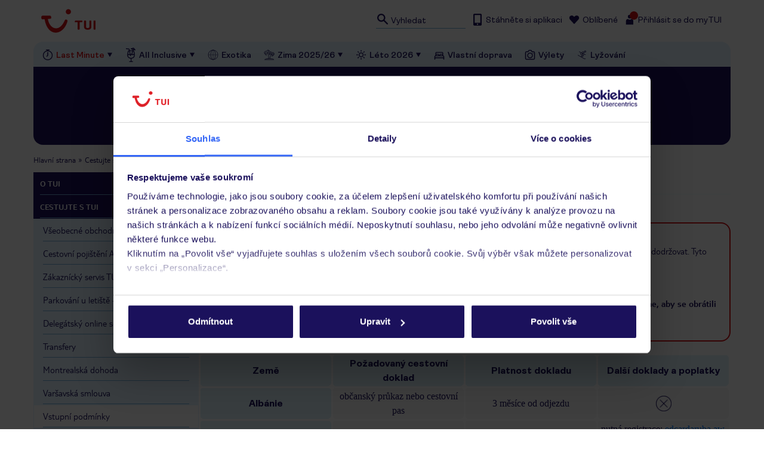

--- FILE ---
content_type: text/html; charset=utf-8
request_url: https://www.tui.cz/cestujte-s-tui/vstupni-podminky?pm_source=MENU&pn_name=Entry_regulations
body_size: 53420
content:
<!DOCTYPE html><html prefix="og: http://ogp.me/ns#"><head><meta charSet="utf-8"/><meta name="viewport" content="width=device-width"/><title>Vstup do země | Cestovní kancelář TUI</title><link rel="canonical" href="https://www.tui.cz/cestujte-s-tui/vstupni-podminky"/><meta property="og:url" content="https://www.tui.cz/cestujte-s-tui/vstupni-podminky"/><meta name="description" content="Pravidla pro vstup a pobyt během svátků v jiných zemích"/><meta property="fb:app_id" content="1677536019223455"/><meta property="image" content=""/><meta property="og:description" content="Pravidla pro vstup a pobyt během svátků v jiných zemích"/><meta property="og:image" content=""/><meta property="og:title" content="Vstup do země | Cestovní kancelář TUI"/><meta property="og:type" content="website"/><meta property="travel_pagetype" content="contentPage"/><meta property="tui_pagetypeV" content="CP"/><link rel="apple-touch-icon" sizes="180x180" href="/assets/web-prd-cs/85db961ec912b8a9577314f13dbcaece38405de8/apple-touch-icon.png"/><link rel="icon" type="image/png" sizes="32x32" href="/assets/web-prd-cs/85db961ec912b8a9577314f13dbcaece38405de8/favicon-32x32.png"/><link rel="icon" type="image/png" sizes="16x16" href="/assets/web-prd-cs/85db961ec912b8a9577314f13dbcaece38405de8/favicon-16x16.png"/><link rel="mask-icon" href="/assets/web-prd-cs/85db961ec912b8a9577314f13dbcaece38405de8/safari-pinned-tab.svg" color="#d40e14"/><link rel="preload" href="/assets/web-prd-cs/85db961ec912b8a9577314f13dbcaece38405de8/fonts/TUITypeLt_LATN_W_Bd.woff2" as="font" type="font/woff2" crossorigin="anonymous"/><link rel="preload" href="/assets/web-prd-cs/85db961ec912b8a9577314f13dbcaece38405de8/fonts/TUITypeLt_LATN_W_Rg.woff2" as="font" type="font/woff2" crossorigin="anonymous"/><link rel="preload" href="/assets/web-prd-cs/85db961ec912b8a9577314f13dbcaece38405de8/fonts/Ambit-Regular.woff2" as="font" type="font/woff2" crossorigin="anonymous"/><link rel="preload" href="/assets/web-prd-cs/85db961ec912b8a9577314f13dbcaece38405de8/fonts/Ambit-SemiBold.woff2" as="font" type="font/woff2" crossorigin="anonymous"/><link rel="preload" href="/assets/web-prd-cs/85db961ec912b8a9577314f13dbcaece38405de8/fonts/Ambit-Bold.woff2" as="font" type="font/woff2" crossorigin="anonymous"/><link rel="manifest" href="/manifest.json" crossorigin="use-credentials"/><meta name="robots" content="index, follow, max-snippet:-1"/><meta http-equiv="x-ua-compatible" content="ie=edge"/><meta name="theme-color" content="#1B115C"/><meta name="format-detection" content="telephone=no"/><style>
          @font-face {
            font-family: 'tui';
            src: url(/assets/web-prd-cs/85db961ec912b8a9577314f13dbcaece38405de8/fonts/TUITypeLt_LATN_W_Bd.woff2) format('woff2');
            font-weight: 700;
            font-style: normal;
            font-display: swap;
          }

          @font-face {
            font-family: 'tui';
            src: url(/assets/web-prd-cs/85db961ec912b8a9577314f13dbcaece38405de8/fonts/TUITypeLt_LATN_W_Rg.woff2) format('woff2');
            font-weight: 400;
            font-style: normal;
            font-display: swap;
          }

          @font-face {
            font-family: 'ambit';
            src: url('/assets/web-prd-cs/85db961ec912b8a9577314f13dbcaece38405de8/fonts/Ambit-Bold.woff2') format('woff2');
            font-weight: 700;
            font-style: normal;
            font-display: swap;
          }

          @font-face {
            font-family: 'ambit';
            src: url('/assets/web-prd-cs/85db961ec912b8a9577314f13dbcaece38405de8/fonts/Ambit-SemiBold.woff2') format('woff2');
            font-weight: 600;
            font-style: normal;
            font-display: swap;
          }

          @font-face {
            font-family: 'ambit';
            src: url('/assets/web-prd-cs/85db961ec912b8a9577314f13dbcaece38405de8/fonts/Ambit-Regular.woff2') format('woff2');
            font-weight: 400;
            font-style: normal;
            font-display: swap;
          }

          body {
            font-family: 'tui', -apple-system, BlinkMacSystemFont, 'Segoe UI',
              Roboto, 'Helvetica Neue', Arial, sans-serif, 'Apple Color Emoji',
              'Segoe UI Emoji', 'Segoe UI Symbol' !important;
            -webkit-font-smoothing: antialiased;
            -moz-osx-font-smoothing: grayscale;
          }
          </style><script type="application/ld+json">{
                "@context": "https://schema.org",
                "@type": "Organization",
                "url": "https://www.tui.cz",
                "logo": "https://www.tui.cz/images/logo.svg"
              }</script><script defer="" id="Cookiebot" src="https://consent.cookiebot.com/uc.js" data-cbid="eb2a67ca-5608-4bc6-9121-e015c0ac848c"></script><meta name="next-head-count" content="31"/><link rel="preload" href="/assets/web-prd-cs/85db961ec912b8a9577314f13dbcaece38405de8/_next/static/css/67758f2fb5982f1f.css?dpl=dpl_Hosy69o8JpkyEsCwJE3rbmjs8BBd" as="style"/><link rel="stylesheet" href="/assets/web-prd-cs/85db961ec912b8a9577314f13dbcaece38405de8/_next/static/css/67758f2fb5982f1f.css?dpl=dpl_Hosy69o8JpkyEsCwJE3rbmjs8BBd" data-n-g=""/><link rel="preload" href="/assets/web-prd-cs/85db961ec912b8a9577314f13dbcaece38405de8/_next/static/css/50312088e1e38554.css?dpl=dpl_Hosy69o8JpkyEsCwJE3rbmjs8BBd" as="style"/><link rel="stylesheet" href="/assets/web-prd-cs/85db961ec912b8a9577314f13dbcaece38405de8/_next/static/css/50312088e1e38554.css?dpl=dpl_Hosy69o8JpkyEsCwJE3rbmjs8BBd" data-n-p=""/><link rel="preload" href="/assets/web-prd-cs/85db961ec912b8a9577314f13dbcaece38405de8/_next/static/css/8ffe32472cca77e2.css?dpl=dpl_Hosy69o8JpkyEsCwJE3rbmjs8BBd" as="style"/><link rel="stylesheet" href="/assets/web-prd-cs/85db961ec912b8a9577314f13dbcaece38405de8/_next/static/css/8ffe32472cca77e2.css?dpl=dpl_Hosy69o8JpkyEsCwJE3rbmjs8BBd"/><noscript data-n-css=""></noscript><script defer="" nomodule="" src="/assets/web-prd-cs/85db961ec912b8a9577314f13dbcaece38405de8/_next/static/chunks/polyfills-42372ed130431b0a.js?dpl=dpl_Hosy69o8JpkyEsCwJE3rbmjs8BBd"></script><script defer="" src="/assets/web-prd-cs/85db961ec912b8a9577314f13dbcaece38405de8/_next/static/chunks/5745.e837e00c4ab8f8c8.js?dpl=dpl_Hosy69o8JpkyEsCwJE3rbmjs8BBd"></script><script defer="" src="/assets/web-prd-cs/85db961ec912b8a9577314f13dbcaece38405de8/_next/static/chunks/8894.eb595f5a66a0f486.js?dpl=dpl_Hosy69o8JpkyEsCwJE3rbmjs8BBd"></script><script defer="" src="/assets/web-prd-cs/85db961ec912b8a9577314f13dbcaece38405de8/_next/static/chunks/9686.9857c7138ae37f19.js?dpl=dpl_Hosy69o8JpkyEsCwJE3rbmjs8BBd"></script><script defer="" src="/assets/web-prd-cs/85db961ec912b8a9577314f13dbcaece38405de8/_next/static/chunks/9316.cc71dbcbcd01562b.js?dpl=dpl_Hosy69o8JpkyEsCwJE3rbmjs8BBd"></script><script defer="" src="/assets/web-prd-cs/85db961ec912b8a9577314f13dbcaece38405de8/_next/static/chunks/1873.803b9eab27e26fbb.js?dpl=dpl_Hosy69o8JpkyEsCwJE3rbmjs8BBd"></script><script defer="" src="/assets/web-prd-cs/85db961ec912b8a9577314f13dbcaece38405de8/_next/static/chunks/8699.b62620fdb6028551.js?dpl=dpl_Hosy69o8JpkyEsCwJE3rbmjs8BBd"></script><script defer="" src="/assets/web-prd-cs/85db961ec912b8a9577314f13dbcaece38405de8/_next/static/chunks/5485.69b47e272f94a881.js?dpl=dpl_Hosy69o8JpkyEsCwJE3rbmjs8BBd"></script><script defer="" src="/assets/web-prd-cs/85db961ec912b8a9577314f13dbcaece38405de8/_next/static/chunks/7946.1efbb40d7b59b951.js?dpl=dpl_Hosy69o8JpkyEsCwJE3rbmjs8BBd"></script><script defer="" src="/assets/web-prd-cs/85db961ec912b8a9577314f13dbcaece38405de8/_next/static/chunks/9133.385ed7fda2256ce3.js?dpl=dpl_Hosy69o8JpkyEsCwJE3rbmjs8BBd"></script><script defer="" src="/assets/web-prd-cs/85db961ec912b8a9577314f13dbcaece38405de8/_next/static/chunks/4661.961f42d543562094.js?dpl=dpl_Hosy69o8JpkyEsCwJE3rbmjs8BBd"></script><script defer="" src="/assets/web-prd-cs/85db961ec912b8a9577314f13dbcaece38405de8/_next/static/chunks/5865.86f07e99b43a1011.js?dpl=dpl_Hosy69o8JpkyEsCwJE3rbmjs8BBd"></script><script defer="" src="/assets/web-prd-cs/85db961ec912b8a9577314f13dbcaece38405de8/_next/static/chunks/9661.a2934fc595462418.js?dpl=dpl_Hosy69o8JpkyEsCwJE3rbmjs8BBd"></script><script defer="" src="/assets/web-prd-cs/85db961ec912b8a9577314f13dbcaece38405de8/_next/static/chunks/8775.51bbcc12ee40cdc2.js?dpl=dpl_Hosy69o8JpkyEsCwJE3rbmjs8BBd"></script><script defer="" src="/assets/web-prd-cs/85db961ec912b8a9577314f13dbcaece38405de8/_next/static/chunks/4438.d303be6f1d390e27.js?dpl=dpl_Hosy69o8JpkyEsCwJE3rbmjs8BBd"></script><script defer="" src="/assets/web-prd-cs/85db961ec912b8a9577314f13dbcaece38405de8/_next/static/chunks/3907-f45cb9416322fa0a.js?dpl=dpl_Hosy69o8JpkyEsCwJE3rbmjs8BBd"></script><script defer="" src="/assets/web-prd-cs/85db961ec912b8a9577314f13dbcaece38405de8/_next/static/chunks/5397-f3c72f85a0c0f0cb.js?dpl=dpl_Hosy69o8JpkyEsCwJE3rbmjs8BBd"></script><script defer="" src="/assets/web-prd-cs/85db961ec912b8a9577314f13dbcaece38405de8/_next/static/chunks/9594-c1f615fe222cf50a.js?dpl=dpl_Hosy69o8JpkyEsCwJE3rbmjs8BBd"></script><script defer="" src="/assets/web-prd-cs/85db961ec912b8a9577314f13dbcaece38405de8/_next/static/chunks/7794-4b8c354779ad5b3e.js?dpl=dpl_Hosy69o8JpkyEsCwJE3rbmjs8BBd"></script><script defer="" src="/assets/web-prd-cs/85db961ec912b8a9577314f13dbcaece38405de8/_next/static/chunks/7955.9e61bd3620c06090.js?dpl=dpl_Hosy69o8JpkyEsCwJE3rbmjs8BBd"></script><script defer="" src="/assets/web-prd-cs/85db961ec912b8a9577314f13dbcaece38405de8/_next/static/chunks/CommonGlobalSearchContainer.8ba9e73c8153f2e7.js?dpl=dpl_Hosy69o8JpkyEsCwJE3rbmjs8BBd"></script><script defer="" src="/assets/web-prd-cs/85db961ec912b8a9577314f13dbcaece38405de8/_next/static/chunks/CommonBreadcrumbsPagePart.3d56a2cf56f9a1a5.js?dpl=dpl_Hosy69o8JpkyEsCwJE3rbmjs8BBd"></script><script defer="" src="/assets/web-prd-cs/85db961ec912b8a9577314f13dbcaece38405de8/_next/static/chunks/4567.b3c753f76634c1f5.js?dpl=dpl_Hosy69o8JpkyEsCwJE3rbmjs8BBd"></script><script defer="" src="/assets/web-prd-cs/85db961ec912b8a9577314f13dbcaece38405de8/_next/static/chunks/3384.24a4ea297f2af3ed.js?dpl=dpl_Hosy69o8JpkyEsCwJE3rbmjs8BBd"></script><script defer="" src="/assets/web-prd-cs/85db961ec912b8a9577314f13dbcaece38405de8/_next/static/chunks/5713.7df5a7b883c7983d.js?dpl=dpl_Hosy69o8JpkyEsCwJE3rbmjs8BBd"></script><script defer="" src="/assets/web-prd-cs/85db961ec912b8a9577314f13dbcaece38405de8/_next/static/chunks/1336.062f63f044886fc3.js?dpl=dpl_Hosy69o8JpkyEsCwJE3rbmjs8BBd"></script><script defer="" src="/assets/web-prd-cs/85db961ec912b8a9577314f13dbcaece38405de8/_next/static/chunks/1981.3fd91c9d5ee51176.js?dpl=dpl_Hosy69o8JpkyEsCwJE3rbmjs8BBd"></script><script defer="" src="/assets/web-prd-cs/85db961ec912b8a9577314f13dbcaece38405de8/_next/static/chunks/9962.3537e97571cf180f.js?dpl=dpl_Hosy69o8JpkyEsCwJE3rbmjs8BBd"></script><script defer="" src="/assets/web-prd-cs/85db961ec912b8a9577314f13dbcaece38405de8/_next/static/chunks/4258.58c38c4d047d2612.js?dpl=dpl_Hosy69o8JpkyEsCwJE3rbmjs8BBd"></script><script src="/assets/web-prd-cs/85db961ec912b8a9577314f13dbcaece38405de8/_next/static/chunks/webpack-3a5d8e5bac669b0b.js?dpl=dpl_Hosy69o8JpkyEsCwJE3rbmjs8BBd" defer=""></script><script src="/assets/web-prd-cs/85db961ec912b8a9577314f13dbcaece38405de8/_next/static/chunks/framework-2cd26c6a313997e5.js?dpl=dpl_Hosy69o8JpkyEsCwJE3rbmjs8BBd" defer=""></script><script src="/assets/web-prd-cs/85db961ec912b8a9577314f13dbcaece38405de8/_next/static/chunks/main-daa0f0d3547b6128.js?dpl=dpl_Hosy69o8JpkyEsCwJE3rbmjs8BBd" defer=""></script><script src="/assets/web-prd-cs/85db961ec912b8a9577314f13dbcaece38405de8/_next/static/chunks/pages/_app-0d93f8c7b6f3220f.js?dpl=dpl_Hosy69o8JpkyEsCwJE3rbmjs8BBd" defer=""></script><script src="/assets/web-prd-cs/85db961ec912b8a9577314f13dbcaece38405de8/_next/static/chunks/3110-2f39f51a7055a156.js?dpl=dpl_Hosy69o8JpkyEsCwJE3rbmjs8BBd" defer=""></script><script src="/assets/web-prd-cs/85db961ec912b8a9577314f13dbcaece38405de8/_next/static/chunks/8490-d97d6195516fb9b0.js?dpl=dpl_Hosy69o8JpkyEsCwJE3rbmjs8BBd" defer=""></script><script src="/assets/web-prd-cs/85db961ec912b8a9577314f13dbcaece38405de8/_next/static/chunks/2712-77339632e6b97e65.js?dpl=dpl_Hosy69o8JpkyEsCwJE3rbmjs8BBd" defer=""></script><script src="/assets/web-prd-cs/85db961ec912b8a9577314f13dbcaece38405de8/_next/static/chunks/4755-c70505f795fca3cc.js?dpl=dpl_Hosy69o8JpkyEsCwJE3rbmjs8BBd" defer=""></script><script src="/assets/web-prd-cs/85db961ec912b8a9577314f13dbcaece38405de8/_next/static/chunks/2724-e1e93f8509d737c9.js?dpl=dpl_Hosy69o8JpkyEsCwJE3rbmjs8BBd" defer=""></script><script src="/assets/web-prd-cs/85db961ec912b8a9577314f13dbcaece38405de8/_next/static/chunks/443-d3ee5c0bd720736a.js?dpl=dpl_Hosy69o8JpkyEsCwJE3rbmjs8BBd" defer=""></script><script src="/assets/web-prd-cs/85db961ec912b8a9577314f13dbcaece38405de8/_next/static/chunks/6247-ea71f9758b715d7b.js?dpl=dpl_Hosy69o8JpkyEsCwJE3rbmjs8BBd" defer=""></script><script src="/assets/web-prd-cs/85db961ec912b8a9577314f13dbcaece38405de8/_next/static/chunks/GoogleMapReact-91d1d26324e32723.js?dpl=dpl_Hosy69o8JpkyEsCwJE3rbmjs8BBd" defer=""></script><script src="/assets/web-prd-cs/85db961ec912b8a9577314f13dbcaece38405de8/_next/static/chunks/9537-560057de13cbf62e.js?dpl=dpl_Hosy69o8JpkyEsCwJE3rbmjs8BBd" defer=""></script><script src="/assets/web-prd-cs/85db961ec912b8a9577314f13dbcaece38405de8/_next/static/chunks/2143-e05d468345e84a03.js?dpl=dpl_Hosy69o8JpkyEsCwJE3rbmjs8BBd" defer=""></script><script src="/assets/web-prd-cs/85db961ec912b8a9577314f13dbcaece38405de8/_next/static/chunks/4070-fd286336989d6a6b.js?dpl=dpl_Hosy69o8JpkyEsCwJE3rbmjs8BBd" defer=""></script><script src="/assets/web-prd-cs/85db961ec912b8a9577314f13dbcaece38405de8/_next/static/chunks/3071-bb1a4466c9e7bc45.js?dpl=dpl_Hosy69o8JpkyEsCwJE3rbmjs8BBd" defer=""></script><script src="/assets/web-prd-cs/85db961ec912b8a9577314f13dbcaece38405de8/_next/static/chunks/5905-871b51ee62f13886.js?dpl=dpl_Hosy69o8JpkyEsCwJE3rbmjs8BBd" defer=""></script><script src="/assets/web-prd-cs/85db961ec912b8a9577314f13dbcaece38405de8/_next/static/chunks/6381-938f6029f3a1a212.js?dpl=dpl_Hosy69o8JpkyEsCwJE3rbmjs8BBd" defer=""></script><script src="/assets/web-prd-cs/85db961ec912b8a9577314f13dbcaece38405de8/_next/static/chunks/6393-91e4bea79e3b4657.js?dpl=dpl_Hosy69o8JpkyEsCwJE3rbmjs8BBd" defer=""></script><script src="/assets/web-prd-cs/85db961ec912b8a9577314f13dbcaece38405de8/_next/static/chunks/9492-7a4f9e48482557af.js?dpl=dpl_Hosy69o8JpkyEsCwJE3rbmjs8BBd" defer=""></script><script src="/assets/web-prd-cs/85db961ec912b8a9577314f13dbcaece38405de8/_next/static/chunks/2248-e057c900230a0a93.js?dpl=dpl_Hosy69o8JpkyEsCwJE3rbmjs8BBd" defer=""></script><script src="/assets/web-prd-cs/85db961ec912b8a9577314f13dbcaece38405de8/_next/static/chunks/3319-e505cd8998f67b40.js?dpl=dpl_Hosy69o8JpkyEsCwJE3rbmjs8BBd" defer=""></script><script src="/assets/web-prd-cs/85db961ec912b8a9577314f13dbcaece38405de8/_next/static/chunks/596-1a647a4155fd87f6.js?dpl=dpl_Hosy69o8JpkyEsCwJE3rbmjs8BBd" defer=""></script><script src="/assets/web-prd-cs/85db961ec912b8a9577314f13dbcaece38405de8/_next/static/chunks/pages/contentPage/%5B...path%5D-5ac3281748528d3c.js?dpl=dpl_Hosy69o8JpkyEsCwJE3rbmjs8BBd" defer=""></script><script src="/assets/web-prd-cs/85db961ec912b8a9577314f13dbcaece38405de8/_next/static/4ce7O1MLDdIz-3ZdZATxG/_buildManifest.js?dpl=dpl_Hosy69o8JpkyEsCwJE3rbmjs8BBd" defer=""></script><script src="/assets/web-prd-cs/85db961ec912b8a9577314f13dbcaece38405de8/_next/static/4ce7O1MLDdIz-3ZdZATxG/_ssgManifest.js?dpl=dpl_Hosy69o8JpkyEsCwJE3rbmjs8BBd" defer=""></script><style id="__jsx-5ae8fec97e3b41a9">.icon path,.icon circle{fill:#fff}</style><style id="__jsx-f05123d74e28ce2d">.custom-tui .row{-webkit-box-align:center;-webkit-align-items:center;-moz-box-align:center;-ms-flex-align:center;align-items:center}.custom-tui{color:#1b115c;font-family:"tui",-apple-system,BlinkMacSystemFont,"Segoe UI",Roboto,"Helvetica Neue",Arial,sans-serif,"Apple Color Emoji","Segoe UI Emoji","Segoe UI Symbol"!important;font-size:16px}.custom-tui a{color:#006695}.custom-tui img{width:100%;margin-bottom:20px}.custom-tui h1,.custom-tui h2,.custom-tui h3,.custom-tui h4,.custom-tui h5,.custom-tui h6{font-family:"ambit",-apple-system,BlinkMacSystemFont,"Segoe UI",Roboto,"Helvetica Neue",Arial,sans-serif,"Apple Color Emoji","Segoe UI Emoji","Segoe UI Symbol"!important}.custom-tui h1{font-size:34px}.custom-tui h2{font-size:28px}.custom-tui h3{font-size:24px}.custom-tui h4{font-size:20px}.custom-tui h5{font-size:16px}.custom-tui h6{font-size:14px}.custom-tui ol{list-style-type:decimal;list-style-position:inside}.custom-tui ul{list-style-type:square;list-style-position:inside}.custom-tui-box{width:100%;background-color:white;border:solid 1px#1b115c;margin-bottom:25px;min-height:450px}.custom-tui-box-text{text-align:justify;padding:10px 20px}.custom-tui-btn{color:#fff;padding:10px;background-color:#072a5e;width:200px;display:-webkit-box;display:-webkit-flex;display:-moz-box;display:-ms-flexbox;display:flex;-webkit-box-align:center;-webkit-align-items:center;-moz-box-align:center;-ms-flex-align:center;align-items:center}.custom-tui-btn a{color:#fff;text-decoration:none;-webkit-box-flex:1;-webkit-flex-grow:1;-moz-box-flex:1;-ms-flex-positive:1;flex-grow:1;text-align:center}.custom-tui-btn:after{content:"";margin-left:15px;width:0;height:0;border-style:solid;border-top:5px solid transparent;border-bottom:5px solid transparent;border-left:10px solid#fff;border-color:transparent transparent transparent#fff;display:inline-block}.custom-tui-red-box{text-align:center;padding:10px 20px;border:solid 2px#d40e14;margin-bottom:20px}.custom-tui-table-header{background:#06295c;display:block;font-size:12px;color:#fff;font-weight:bold;padding:5px;text-transform:uppercase;top:0;left:0}.custom-tui-light-blue-box{background-color:#d6edfb;padding:5px}.custom-tui-table{border:1px solid grey;text-align:center}.custom-tui-blue{background-color:#e2f3fe;padding:10px;vertical-align:center}.custom-tui-dark-blue-box{background-color:#1b115c;color:white;padding:10px}.custom-tui-dark-blue-border{color:#1b115c;border:1px solid#1b115c;padding:10px;text-align:center}.custom-tui-dark-blue-border:hover{text-align:center;background-color:#1b115c;color:white}.custom-tui-dark-blue-border a:hover{color:white}.custom-tui-border-blue{border:solid 1px#70cbf4;padding:16px 10px 0px;margin-bottom:16px}.custom-tui-dark-blue-box a{color:white;text-decoration:none}.custom-tui-blue-box{background-color:#70cbf4;color:white;padding:12px;text-align:center}.custom-tui-light-blue-box{background-color:#e2f3fe;padding:10px}.custom-tui-border-light-blue{border:solid 1px#e2f3fe}.custom-tui-shadow img{-webkit-box-shadow:4px 4px 10px grey;-moz-box-shadow:4px 4px 10px grey;box-shadow:4px 4px 10px grey}.row.custom-tui-blue img{padding:10px}.custom-tui-white-box{background-color:#fff;padding:10px}.custom-tui-box-table{border-top:1px solid LIGHTGREY;border-bottom:1px SOLID LIGHTGREY;text-align:center;padding:0 10px;border-bottom:1px SOLID LIGHTGREY}.custom-tui-box-table-ithem{border:1px solid;padding:10px;border-color:lightgrey;border-style:none solid;border-bottom:1px solid#d3d3d3}@media only screen and (max-width:440px){.custom-tui{margin:5px}}</style></head><body><noscript><iframe src="https://www.googletagmanager.com/ns.html?id=GTM-W98GN6W" height="0" width="0" title="Google Tag Manager" style="display:none;visibility:hidden"></iframe></noscript><div id="__next"><script>var dataLayer = dataLayer || [{"tui_pagetypeV":"CP","travel_pagetype":"contentPage","tui_web":null}];
          function gtag(){dataLayer.push(arguments);}
          gtag("consent", "default", {
            ad_personalization: "denied",
            ad_storage: "denied",
            ad_user_data: "denied",
            analytics_storage: "denied",
            functionality_storage: "denied",
            personalization_storage: "denied",
            security_storage: "granted"
          })</script><div id="header"><header class="main-header main-header--contentPage" data-testid="main-header"><div class="container--full-width-mobile d-none d-lg-block container" data-component="DesktopMenu"><div class="row row--full-width-mobile"><div class="col-12"><div class="desktop-menu-header" data-component="DesktopMenuHeader"><div class="desktop-menu-header__logo-wrapper"><div class="flex items-center" data-component="LogoLink"><a class="LogoLink_wrapper__SxMDY desktop-menu-header__logo" href="/"><span class="sr-only">Přejít na TUI.cz</span><svg xmlns="http://www.w3.org/2000/svg" fill="none" viewBox="0 0 87 40" class="LogoLink_icon__ULajM"><path fill="#D40E14" d="M81.074 31.957a.6.6 0 0 0 .16-.204.9.9 0 0 0 .051-.34V20.288a.9.9 0 0 0-.05-.346.47.47 0 0 0-.162-.2q-.256-.199-1.183-.2c-.617 0-1.03.068-1.203.2a.5.5 0 0 0-.161.2.9.9 0 0 0-.05.346v11.125q0 .372.21.546.258.2 1.204.2c.63 0 1.013-.067 1.183-.2zm-8.38.063q.963-.327 1.583-.908.62-.583.908-1.378t.289-1.731v-7.717q0-.39-.202-.546-.275-.199-1.184-.2c-.605 0-1.03.068-1.203.2a.43.43 0 0 0-.165.2 1 1 0 0 0-.046.346v7.68q-.001.455-.161.932-.161.478-.703.792-.54.314-1.432.313-.614 0-1.051-.146a1.8 1.8 0 0 1-.712-.413 1.6 1.6 0 0 1-.404-.646 2.6 2.6 0 0 1-.128-.832v-7.68q0-.39-.202-.546-.276-.199-1.183-.2c-.606 0-1.03.068-1.203.2a.43.43 0 0 0-.165.2 1 1 0 0 0-.047.346v7.717q0 .935.29 1.73.287.796.907 1.379.62.582 1.584.908.962.329 2.313.327 1.35 0 2.312-.327zm-13.73-.063a.5.5 0 0 0 .155-.204 1 1 0 0 0 .046-.34v-9.49h2.8q.313 0 .505-.06a.5.5 0 0 0 .302-.259q.129-.244.198-.682.07-.435.068-.7.001-.217-.037-.332a.35.35 0 0 0-.147-.186.5.5 0 0 0-.202-.067 2 2 0 0 0-.367-.023h-8.72q-.311 0-.504.06a.52.52 0 0 0-.303.259 2 2 0 0 0-.198.599 4 4 0 0 0-.068.772q0 .228.037.34a.34.34 0 0 0 .156.187q.146.09.56.09h3.12v9.49q0 .392.212.546.256.2 1.203.2c.63 0 1.001-.067 1.184-.2M7.865 12.8h9.808c.96 0 1.687.302 1.972 1.654.318 1.505.186 2.552-1.523 2.671l-3.08.217c2.267 14.185 15.52 18.808 22.735 3.53 1.195-2.529 1.585-2.988 2.893-2.667 1.774.436 2.016 1.34 1.172 3.887-6.24 18.832-27.207 20.721-31.323-4.429l-2.5.179c-2.036.146-2.116-1.554-2.116-2.502 0-1.871.703-2.54 1.962-2.54M43.53 3.692c2.01 0 3.64 1.614 3.64 3.605s-1.63 3.607-3.64 3.607-3.64-1.614-3.64-3.607 1.63-3.605 3.64-3.605"></path></svg></a></div></div><div class="desktop-menu-header__links-wrapper"><div class="search"><input class="search__input" type="search" id="downshift-search-input" data-testid="search-input" placeholder="Vyhledat" aria-activedescendant="" aria-autocomplete="list" aria-controls="downshift-search-menu" aria-expanded="false" autoComplete="off" role="combobox" aria-label="Szukaj" value=""/><label class="search__label" id="downshift-search-label" for="downshift-search-input"><span class="sr-only">Wpisz frazę, której szukasz</span><svg xmlns="http://www.w3.org/2000/svg" width="16" height="16" viewBox="0 0 120 120" class="search__icon" aria-hidden="true"><path d="M107.2 98.5 77.7 69.1c4.3-6 6.8-13.4 6.8-21.3C84.5 27.5 68 11 47.8 11 27.5 11 11 27.5 11 47.8s16.5 36.8 36.8 36.8c8 0 15.3-2.5 21.3-6.8l29.5 29.5c2.4 2.4 6.3 2.4 8.7 0 2.3-2.5 2.3-6.4-.1-8.8M47.8 72.3c-13.5 0-24.5-11-24.5-24.5s11-24.5 24.5-24.5 24.5 11 24.5 24.5-11 24.5-24.5 24.5"></path></svg></label><button class="inline-block m-0 p-0 border-none bg-transparent cursor-pointer w-[20px] h-[20px] search__clear" type="button" role="button" aria-label="Zamknij wyszukiwarkę" data-testid="search-input-clear" data-component="CloseButton"><svg xmlns="http://www.w3.org/2000/svg" width="16" height="16" viewBox="0 0 120 120" class="block w-[20px] h-[20px] fill-gray"><path d="M60 11c-27.1 0-49 21.9-49 49s21.9 49 49 49 49-21.9 49-49-21.9-49-49-49m23.8 66.9c1.6 1.6 1.6 4.3 0 5.9s-4.3 1.6-5.9 0L60 65.9 42.1 83.8c-1.6 1.6-4.3 1.6-5.9 0s-1.6-4.3 0-5.9L54.1 60 36.2 42.1c-1.6-1.6-1.6-4.3 0-5.9s4.3-1.6 5.9 0L60 54.1l17.9-17.9c1.6-1.6 4.3-1.6 5.9 0s1.6 4.3 0 5.9L65.9 60z"></path></svg><span class="sr-only">Zamknij wyszukiwarkę</span></button></div><div class="min1240:block hidden"><div class="relative" data-headlessui-state=""><div role="button" class="desktop-menu-header__link" aria-expanded="false" data-headlessui-state=""><svg xmlns="http://www.w3.org/2000/svg" viewBox="0 0 12 17" class="desktop-menu-header__link-icon"><path fill="#1B115C" fill-rule="evenodd" d="M9.812 17S12 17 12 15.452V1.548C12 0 9.812 0 9.812 0H2.188S0 0 0 1.548v13.904C0 17 2.188 17 2.188 17zM5 15c0-.553.457-1 1-1 .565 0 1 .447 1 1s-.435 1-1 1c-.543 0-1-.447-1-1M2 2h8v11H2z"></path></svg><span class="desktop-menu-header__link-label" data-component="NativeAppAd">Stáhněte si aplikaci</span></div></div><div style="position:fixed;top:1px;left:1px;width:1px;height:0;padding:0;margin:-1px;overflow:hidden;clip:rect(0, 0, 0, 0);white-space:nowrap;border-width:0;display:none"></div></div><a href="/oblibene" class="desktop-menu-header__link"><span class="desktop-menu-header__icon-wrapper"></span><span class="desktop-menu-header__link-label">Oblíbené</span></a><a href="/mytui/login" class="desktop-menu-header__link"><span class="desktop-menu-header__icon-wrapper"><span class="count-badge" data-component="CountBadge"></span></span><span class="desktop-menu-header__link-label">Přihlásit se do myTUI</span></a></div></div></div><div class="col-12 col--full-width-mobile"><nav class="desktop-menu-nav" data-component="DesktopMenuNav"><ul class="desktop-menu-nav__list"><li class="desktop-menu-nav__item group hover:z-10" aria-hidden="false" data-tracking-disabled="false"><a href="/last-minute?pm_source=MENU&amp;pm_name=Last_Minute" class="desktop-menu-nav__link" target="_blank" data-tracking-disabled="false"><span style="color:#d40e14">Last Minute</span><svg xmlns="http://www.w3.org/2000/svg" width="16" height="16" viewBox="0 0 120 120" class="desktop-menu-nav__expand-icon group-hover:-rotate-90"><path d="M17 11v98l85.8-49z"></path></svg></a><div class="hidden divide-y divide-solid divide-porcelain rounded-b-md bg-white pt-1 shadow-md group-hover:absolute group-hover:flex group-hover:flex-col"><a href="/dovolena/egypt/nabidky-last-minute  " target="_blank" class="flex h-10 items-center px-2.5 text-sm text-blue" data-tracking-disabled="false"><span style="color:#1b115c">Egypt Last Minute</span></a><a href="/dovolena/kanarske-ostrovy/nabidky-last-minute  " target="_blank" class="flex h-10 items-center px-2.5 text-sm text-blue" data-tracking-disabled="false"><span style="color:#1b115c">Kanárské ostrovy Last Minute</span></a><a href="/dovolena/sri-lanka/nabidky-last-minute" target="_blank" class="flex h-10 items-center px-2.5 text-sm text-blue" data-tracking-disabled="false"><span style="color:#1b115c">Sri Lanka Last Minute</span></a><a href="/dovolena/dominikanska-republika/nabidky-last-minute" target="_blank" class="flex h-10 items-center px-2.5 text-sm text-blue" data-tracking-disabled="false"><span style="color:#1b115c">Dominikánská republika Last Minute</span></a><a href="/dovolena/mauricius/nabidky-last-minute" target="_blank" class="flex h-10 items-center px-2.5 text-sm text-blue" data-tracking-disabled="false"><span style="color:#1b115c">Mauricius Last Minute</span></a></div></li><li class="desktop-menu-nav__item group hover:z-10" aria-hidden="false" data-tracking-disabled="false"><a href="/all-inclusive?pm_source=MENU&amp;pm_name=All_Inc" class="desktop-menu-nav__link" target="_blank" data-tracking-disabled="false"><span style="color:#1b115c">All Inclusive</span><svg xmlns="http://www.w3.org/2000/svg" width="16" height="16" viewBox="0 0 120 120" class="desktop-menu-nav__expand-icon group-hover:-rotate-90"><path d="M17 11v98l85.8-49z"></path></svg></a><div class="hidden divide-y divide-solid divide-porcelain rounded-b-md bg-white pt-1 shadow-md group-hover:absolute group-hover:flex group-hover:flex-col"><a href="/dovolena/turecko/nabidky-all-inclusive" target="_blank" class="flex h-10 items-center px-2.5 text-sm text-blue" data-tracking-disabled="false"><span style="color:#1b115c">Turecko All Inclusive</span></a><a href="/dovolena/recko/nabidky-all-inclusive" target="_blank" class="flex h-10 items-center px-2.5 text-sm text-blue" data-tracking-disabled="false"><span style="color:#1b115c">Řecko All Inclusive</span></a><a href="/dovolena/kypr/nabidky-all-inclusive" target="_blank" class="flex h-10 items-center px-2.5 text-sm text-blue" data-tracking-disabled="false"><span style="color:#1b115c">Kypr All Inclusive </span></a><a href="/dovolena/egypt/nabidky-all-inclusive" target="_blank" class="flex h-10 items-center px-2.5 text-sm text-blue" data-tracking-disabled="false"><span style="color:#1b115c">Egypt All Inclusive </span></a></div></li><li class="desktop-menu-nav__item" aria-hidden="false" data-tracking-disabled="false"><a href="/exotika?pm_source=MENU&amp;pm_name=exotika" class="desktop-menu-nav__link" target="_blank" data-tracking-disabled="false"><span style="color:#1b115c">Exotika</span></a><div class="hidden divide-y divide-solid divide-porcelain rounded-b-md bg-white pt-1 shadow-md group-hover:absolute group-hover:flex group-hover:flex-col"></div></li><li class="desktop-menu-nav__item group hover:z-10" aria-hidden="false" data-tracking-disabled="false"><a href="/zima?pm_source=MENU&amp;pm_name=Zima2025/26" class="desktop-menu-nav__link" target="_blank" data-tracking-disabled="false"><span style="color:#1b115c">Zima 2025/26</span><svg xmlns="http://www.w3.org/2000/svg" width="16" height="16" viewBox="0 0 120 120" class="desktop-menu-nav__expand-icon group-hover:-rotate-90"><path d="M17 11v98l85.8-49z"></path></svg></a><div class="hidden divide-y divide-solid divide-porcelain rounded-b-md bg-white pt-1 shadow-md group-hover:absolute group-hover:flex group-hover:flex-col"><a href="/exotika-zima-nabidky" target="_blank" class="flex h-10 items-center px-2.5 text-sm text-blue" data-tracking-disabled="false"><span style="color:#1b115c">Exotická dovolená</span></a><a href="/zima-nabidky" target="_blank" class="flex h-10 items-center px-2.5 text-sm text-blue" data-tracking-disabled="false"><span style="color:#1b115c">Zimní dovolená</span></a><a href="/dovolena/egypt/nabidky-zima" target="_blank" class="flex h-10 items-center px-2.5 text-sm text-blue" data-tracking-disabled="false"><span style="color:#1b115c">Egypt zima</span></a><a href="/kanarske-ostrovy-zima" target="_blank" class="flex h-10 items-center px-2.5 text-sm text-blue" data-tracking-disabled="false"><span style="color:#1b115c">Kanárské ostrovy zima</span></a></div></li><li class="desktop-menu-nav__item group hover:z-10" aria-hidden="false" data-tracking-disabled="false"><a href="/first-minute-leto?pm_source=MENU&amp;pm_name=First_Minute_Leto" class="desktop-menu-nav__link" target="_blank" data-tracking-disabled="false"><span style="color:#1b115c">Léto 2026</span><svg xmlns="http://www.w3.org/2000/svg" width="16" height="16" viewBox="0 0 120 120" class="desktop-menu-nav__expand-icon group-hover:-rotate-90"><path d="M17 11v98l85.8-49z"></path></svg></a><div class="hidden divide-y divide-solid divide-porcelain rounded-b-md bg-white pt-1 shadow-md group-hover:absolute group-hover:flex group-hover:flex-col"><a href="/dovolena/kypr/nabidky-first-minute-leto" target="_blank" class="flex h-10 items-center px-2.5 text-sm text-blue" data-tracking-disabled="false"><span style="color:#1b115c">Kypr First Minute</span></a><a href="/dovolena/egypt/nabidky-first-minute-leto" target="_blank" class="flex h-10 items-center px-2.5 text-sm text-blue" data-tracking-disabled="false"><span style="color:#1b115c">Egypt First Minute
</span></a><a href="/dovolena/recko/nabidky-first-minute-leto" target="_blank" class="flex h-10 items-center px-2.5 text-sm text-blue" data-tracking-disabled="false"><span style="color:#1b115c">Řecko First Minute</span></a><a href="/dovolena/turecko/nabidky-first-minute-leto" target="_blank" class="flex h-10 items-center px-2.5 text-sm text-blue" data-tracking-disabled="false"><span style="color:#1b115c">Turecko First Minute</span></a></div></li><li class="desktop-menu-nav__item" aria-hidden="false" data-tracking-disabled="false"><a href="/vlastni-doprava?pm_source=MENU&amp;pm_name=vlastni_doprava_FM" class="desktop-menu-nav__link" target="_blank" data-tracking-disabled="false"><span style="color:#1b115c">Vlastní doprava</span></a><div class="hidden divide-y divide-solid divide-porcelain rounded-b-md bg-white pt-1 shadow-md group-hover:absolute group-hover:flex group-hover:flex-col"></div></li><li class="desktop-menu-nav__item" aria-hidden="false" data-tracking-disabled="false"><a href="/vylety?pm_source=MENU&amp;pm_name=Vylety" class="desktop-menu-nav__link" target="_blank" data-tracking-disabled="false"><span style="color:#1b115c">Výlety</span></a><div class="hidden divide-y divide-solid divide-porcelain rounded-b-md bg-white pt-1 shadow-md group-hover:absolute group-hover:flex group-hover:flex-col"></div></li><li class="desktop-menu-nav__item" aria-hidden="false" data-tracking-disabled="false"><a href="/lyzovani?pm_source=MENU&amp;pm_name=Lyžování" class="desktop-menu-nav__link" target="_blank" data-tracking-disabled="false"><span style="color:#1b115c">Lyžování </span></a><div class="hidden divide-y divide-solid divide-porcelain rounded-b-md bg-white pt-1 shadow-md group-hover:absolute group-hover:flex group-hover:flex-col"></div></li><li class="desktop-menu-nav__item" aria-hidden="false" data-tracking-disabled="false"><a href="https://kariera.tui.cz/" class="desktop-menu-nav__link" rel="noreferrer nofollow" target="_blank" data-tracking-disabled="false"><span style="color:#1b115c">Kariéra</span></a><div class="hidden divide-y divide-solid divide-porcelain rounded-b-md bg-white pt-1 shadow-md group-hover:absolute group-hover:flex group-hover:flex-col"></div></li><li class="desktop-menu-nav__item desktop-menu-nav__item--with-expand-toggle"><button class="desktop-menu-nav__link desktop-menu-nav__link--expand-toggle" type="button">Více<svg xmlns="http://www.w3.org/2000/svg" width="16" height="16" viewBox="0 0 120 120" class="desktop-menu-nav__expand-icon"><path d="M17 11v98l85.8-49z"></path></svg></button></li><li class="desktop-menu-nav__item" aria-hidden="false" data-tracking-disabled="false"><a href="https://www.tui.pl/wypoczynek/wyniki-wyszukiwania-samolot?pm_source=MENU&amp;pm_name=Odlety_z_Polska" class="desktop-menu-nav__link" target="_blank" data-tracking-disabled="false"><span style="color:#1b115c">Odlety z Polska</span></a><div class="hidden divide-y divide-solid divide-porcelain rounded-b-md bg-white pt-1 shadow-md group-hover:absolute group-hover:flex group-hover:flex-col"></div></li><li class="desktop-menu-nav__item" aria-hidden="false" data-tracking-disabled="false"><a href="/cestovni-pojisteni?pm_source=MENU&amp;pm_name=Insurances" class="desktop-menu-nav__link" target="_blank" data-tracking-disabled="false"><span style="color:#1b115c">Cestovní pojištění</span></a><div class="hidden divide-y divide-solid divide-porcelain rounded-b-md bg-white pt-1 shadow-md group-hover:absolute group-hover:flex group-hover:flex-col"></div></li><li class="desktop-menu-nav__item" aria-hidden="false" data-tracking-disabled="false"><a href="/delegatsky-online-servis?pm_source=MENU&amp;pm_name=Servis_24-7" class="desktop-menu-nav__link" target="_blank" data-tracking-disabled="false"><span style="color:#1b115c">Delegátský servis 24/7</span></a><div class="hidden divide-y divide-solid divide-porcelain rounded-b-md bg-white pt-1 shadow-md group-hover:absolute group-hover:flex group-hover:flex-col"></div></li><li class="desktop-menu-nav__item" aria-hidden="false" data-tracking-disabled="false"><a href="/cestujte-s-tui/vstupni-podminky?pm_source=MENU&amp;pn_name=Entry_regulations" class="desktop-menu-nav__link" target="_blank" data-tracking-disabled="false"><span style="color:#1b115c">Vstupní podmínky</span></a><div class="hidden divide-y divide-solid divide-porcelain rounded-b-md bg-white pt-1 shadow-md group-hover:absolute group-hover:flex group-hover:flex-col"></div></li><li class="desktop-menu-nav__item" aria-hidden="false" data-tracking-disabled="false"><a href="/mytui/help" class="desktop-menu-nav__link" target="_blank" data-tracking-disabled="false"><span style="color:#1b115c">Pomoc</span></a><div class="hidden divide-y divide-solid divide-porcelain rounded-b-md bg-white pt-1 shadow-md group-hover:absolute group-hover:flex group-hover:flex-col"></div></li></ul></nav></div></div></div></header></div><div id="content" class="relative"><main class="jsx-f05123d74e28ce2d"><div class="jsx-f05123d74e28ce2d container--full-width-mobile container"><div class="jsx-f05123d74e28ce2d row row--full-width-mobile"><div class="jsx-f05123d74e28ce2d col-12 col--full-width-mobile"><div style="transform:translateY(0px)" class="global-search-container global-search-container--contentPage"><div class="global-search global-search--mobile-collapsed global-search--WS" data-testid="globalsearch-wrapper"><div class="global-search__dropdowns"><div class="dropdown-container dropdown-container--global-search"><div class="dropdown-container__wrapper"></div></div></div><div class="loading-overlay" data-testid="loading-overlay"><svg xmlns="http://www.w3.org/2000/svg" width="16" height="16" viewBox="0 0 120 120" class="loading-icon animate-spin origin-center loading-overlay__icon" aria-hidden="true"><circle cx="21" cy="60" r="10"></circle><circle cx="40.5" cy="93.8" r="10"></circle><circle cx="79.5" cy="26.2" r="10"></circle><circle cx="99" cy="60" r="10"></circle><circle cx="79.5" cy="93.8" r="10"></circle><circle cx="40.5" cy="26.2" r="10"></circle></svg></div><div class="global-search__item global-search__item--button global-search__item--toggle"><button class="button button--cta button--medium global-search__toggle-button" data-testid="global-search-button-toggle" type="button"><span class="button__content">Zobrazit vyhledávání</span><span class="button__icon-wrapper button__icon-wrapper--right" aria-hidden="true" data-component="Button"></span></button></div></div></div></div></div></div><div class="jsx-f05123d74e28ce2d container"><div class="jsx-f05123d74e28ce2d row"><div class="jsx-f05123d74e28ce2d col-12"><nav class="breadcrumbs breadcrumbs--top breadcrumbs--contentPage" data-testid="breadcrumbs"><ol class="breadcrumbs__list" itemscope="" itemType="https://schema.org/BreadcrumbList"><li class="breadcrumbs__item" itemProp="itemListElement" itemscope="" itemType="https://schema.org/ListItem"><a href="https://www.tui.cz/" itemProp="item" class="breadcrumbs__anchor" target="_self"><span itemProp="name">Hlavní strana</span></a><meta itemProp="position" content="1"/><span class="breadcrumbs__separator" aria-hidden="true"></span></li><li class="breadcrumbs__item" itemProp="itemListElement" itemscope="" itemType="https://schema.org/ListItem"><a href="https://www.tui.cz/cestujte-s-tui" itemProp="item" class="breadcrumbs__anchor" target="_self"><span itemProp="name">Cestujte s TUI</span></a><meta itemProp="position" content="2"/><span class="breadcrumbs__separator" aria-hidden="true"></span></li><li class="breadcrumbs__item" itemProp="itemListElement" itemscope="" itemType="https://schema.org/ListItem"><a href="https://www.tui.cz/cestujte-s-tui/vstupni-podminky" itemProp="item" class="breadcrumbs__anchor" target="_self" aria-current="location"><span itemProp="name">Vstupní podmínky</span></a><meta itemProp="position" content="3"/></li></ol></nav></div><div class="PageWrapper_wrapper__ENM5G" data-component="PageWrapper"><div class="PageWrapper_container__2d91O"><div class="PageWrapper_menuColumn__2XRCZ"><div class="MenuItem_item__GUmS6 MenuItem_main__pBJe4" style="padding:0px 10px" data-component="MenuItem"><div class="MenuItem_content__0ynzy"><a class="MenuItem_anchor__OmcBz" href="/o-tui-poland" rel="noopener noreferrer">O TUI</a><button class="MenuItem_toggleButton__xoVYf" type="button"><svg xmlns="http://www.w3.org/2000/svg" width="16" height="16" viewBox="0 0 120 120" class="MenuItem_arrowIcon__IRMcn"><path d="M106.2 33.8c-3.2-3.2-8.4-3.2-11.5 0L59.6 68.9 24.5 33.8c-3.2-3.2-8.4-3.2-11.5 0-1.6 1.6-2.4 3.7-2.4 5.8s.8 4.2 2.4 5.8l40.8 40.8c3.2 3.2 8.4 3.2 11.5 0l40.8-40.8c3.3-3.2 3.3-8.4.1-11.6"></path></svg></button><div class="MenuItem_hoverOverlay____co8"></div></div></div><div class="MenuItem_item__GUmS6 MenuItem_main__pBJe4 MenuItem_subItemsVisible__XZQ50" style="padding:0px 10px" data-component="MenuItem"><div class="MenuItem_content__0ynzy"><a class="MenuItem_anchor__OmcBz" href="/cestujte-s-tui" rel="noopener noreferrer">Cestujte s TUI</a><button class="MenuItem_toggleButton__xoVYf" type="button"><svg xmlns="http://www.w3.org/2000/svg" width="16" height="16" viewBox="0 0 120 120" class="MenuItem_arrowIcon__IRMcn"><path d="M106.2 33.8c-3.2-3.2-8.4-3.2-11.5 0L59.6 68.9 24.5 33.8c-3.2-3.2-8.4-3.2-11.5 0-1.6 1.6-2.4 3.7-2.4 5.8s.8 4.2 2.4 5.8l40.8 40.8c3.2 3.2 8.4 3.2 11.5 0l40.8-40.8c3.3-3.2 3.3-8.4.1-11.6"></path></svg></button><div class="MenuItem_hoverOverlay____co8"></div></div></div><div class="MenuItem_item__GUmS6 MenuItem_subItem__tGlYD" style="padding:0px 15px" data-component="MenuItem"><div class="MenuItem_content__0ynzy"><a class="MenuItem_anchor__OmcBz" href="/cestujte-s-tui/podminky-zajezdu" rel="noopener noreferrer">Všeobecné obchodní podmínky</a><div class="MenuItem_hoverOverlay____co8"></div></div></div><div class="MenuItem_item__GUmS6 MenuItem_subItem__tGlYD" style="padding:0px 15px" data-component="MenuItem"><div class="MenuItem_content__0ynzy"><a class="MenuItem_anchor__OmcBz" href="/cestovni-pojisteni" rel="noopener noreferrer">Cestovní pojištění Allianz</a><div class="MenuItem_hoverOverlay____co8"></div></div></div><div class="MenuItem_item__GUmS6 MenuItem_subItem__tGlYD" style="padding:0px 15px" data-component="MenuItem"><div class="MenuItem_content__0ynzy"><a class="MenuItem_anchor__OmcBz" href="/cestujte-s-tui/zakaznicky-servis-tui-behem-dovolene" rel="noopener noreferrer">Zákaznícký servis TUI během dovolené</a><div class="MenuItem_hoverOverlay____co8"></div></div></div><div class="MenuItem_item__GUmS6 MenuItem_subItem__tGlYD" style="padding:0px 15px" data-component="MenuItem"><div class="MenuItem_content__0ynzy"><a class="MenuItem_anchor__OmcBz" href="/cestujte-s-tui/parkovani-u-letiste" rel="noopener noreferrer">Parkování u letiště - Praha</a><div class="MenuItem_hoverOverlay____co8"></div></div></div><div class="MenuItem_item__GUmS6 MenuItem_subItem__tGlYD" style="padding:0px 15px" data-component="MenuItem"><div class="MenuItem_content__0ynzy"><a class="MenuItem_anchor__OmcBz" href="/delegatsky-online-servis" rel="noopener noreferrer">Delegátský online servis 24/7</a><div class="MenuItem_hoverOverlay____co8"></div></div></div><div class="MenuItem_item__GUmS6 MenuItem_subItem__tGlYD" style="padding:0px 15px" data-component="MenuItem"><div class="MenuItem_content__0ynzy"><a class="MenuItem_anchor__OmcBz" href="/cestujte-s-tui/transfery" rel="noopener noreferrer">Transfery</a><div class="MenuItem_hoverOverlay____co8"></div></div></div><div class="MenuItem_item__GUmS6 MenuItem_subItem__tGlYD" style="padding:0px 15px" data-component="MenuItem"><div class="MenuItem_content__0ynzy"><a class="MenuItem_anchor__OmcBz" href="/cestujte-s-tui/montrealska-dohoda" rel="noopener noreferrer">Montrealská dohoda</a><div class="MenuItem_hoverOverlay____co8"></div></div></div><div class="MenuItem_item__GUmS6 MenuItem_subItem__tGlYD" style="padding:0px 15px" data-component="MenuItem"><div class="MenuItem_content__0ynzy"><a class="MenuItem_anchor__OmcBz" href="/cestujte-s-tui/varsavska-smlouva" rel="noopener noreferrer">Varšavská smlouva</a><div class="MenuItem_hoverOverlay____co8"></div></div></div><div class="MenuItem_item__GUmS6 MenuItem_subItem__tGlYD MenuItem_selected__7XOcK MenuItem_subItemsVisible__XZQ50" style="padding:0px 15px" data-component="MenuItem"><div class="MenuItem_content__0ynzy"><a class="MenuItem_anchor__OmcBz" href="/cestujte-s-tui/vstupni-podminky" rel="noopener noreferrer">Vstupní podmínky</a><div class="MenuItem_hoverOverlay____co8"></div></div></div><div class="MenuItem_item__GUmS6 MenuItem_subItem__tGlYD" style="padding:0px 15px" data-component="MenuItem"><div class="MenuItem_content__0ynzy"><a class="MenuItem_anchor__OmcBz" href="/cestujte-s-tui/letecke-spolecnosti" rel="noopener noreferrer">Letecké společnosti</a><div class="MenuItem_hoverOverlay____co8"></div></div></div><div class="MenuItem_item__GUmS6 MenuItem_subItem__tGlYD" style="padding:0px 15px" data-component="MenuItem"><div class="MenuItem_content__0ynzy"><a class="MenuItem_anchor__OmcBz" href="/cestujte-s-tui/dovolena-letecky" rel="noopener noreferrer">Užitečné informace - dovolená letecky</a><div class="MenuItem_hoverOverlay____co8"></div></div></div><div class="MenuItem_item__GUmS6 MenuItem_subItem__tGlYD" style="padding:0px 15px" data-component="MenuItem"><div class="MenuItem_content__0ynzy"><a class="MenuItem_anchor__OmcBz" href="/cestujte-s-tui/dovolena-autem" rel="noopener noreferrer">Praktické informace - dovolená autem</a><div class="MenuItem_hoverOverlay____co8"></div></div></div><div class="MenuItem_item__GUmS6 MenuItem_subItem__tGlYD" style="padding:0px 15px" data-component="MenuItem"><div class="MenuItem_content__0ynzy"><a class="MenuItem_anchor__OmcBz" href="/cestujte-s-tui/ockovani-a-preventivni-zdravotni-pece" rel="noopener noreferrer">Očkování a preventivní zdravotní péče</a><div class="MenuItem_hoverOverlay____co8"></div></div></div><div class="MenuItem_item__GUmS6 MenuItem_subItem__tGlYD" style="padding:0px 15px" data-component="MenuItem"><div class="MenuItem_content__0ynzy"><a class="MenuItem_anchor__OmcBz" href="/cestujte-s-tui/cestujici-se-zdravotnim-postizenim" rel="noopener noreferrer">Cestující se zdravotním postižením</a><div class="MenuItem_hoverOverlay____co8"></div></div></div><div class="MenuItem_item__GUmS6 MenuItem_subItem__tGlYD" style="padding:0px 15px" data-component="MenuItem"><div class="MenuItem_content__0ynzy"><a class="MenuItem_anchor__OmcBz" href="/cestujte-s-tui/povinne-poplatky" rel="noopener noreferrer">Povinné poplatky</a><div class="MenuItem_hoverOverlay____co8"></div></div></div><div class="MenuItem_item__GUmS6 MenuItem_subItem__tGlYD" style="padding:0px 15px" data-component="MenuItem"><div class="MenuItem_content__0ynzy"><a class="MenuItem_anchor__OmcBz" href="/cestujte-s-tui/servis-na-palube" rel="noopener noreferrer">Servis na palubě</a><div class="MenuItem_hoverOverlay____co8"></div></div></div><div class="MenuItem_item__GUmS6 MenuItem_subItem__tGlYD" style="padding:0px 15px" data-component="MenuItem"><div class="MenuItem_content__0ynzy"><a class="MenuItem_anchor__OmcBz" href="/cestujte-s-tui/rezervace-mist-v-letadle" rel="noopener noreferrer">Rezervace místa v letadle</a><div class="MenuItem_hoverOverlay____co8"></div></div></div><div class="MenuItem_item__GUmS6 MenuItem_main__pBJe4" style="padding:0px 10px" data-component="MenuItem"><div class="MenuItem_content__0ynzy"><a class="MenuItem_anchor__OmcBz" href="/obchodni-podminky" rel="noopener noreferrer">Podmínky</a><div class="MenuItem_hoverOverlay____co8"></div></div></div><div class="MenuItem_item__GUmS6 MenuItem_main__pBJe4" style="padding:0px 10px" data-component="MenuItem"><div class="MenuItem_content__0ynzy"><a class="MenuItem_anchor__OmcBz" href="/osobni-udaje" rel="noopener noreferrer">Osobní údaje</a><button class="MenuItem_toggleButton__xoVYf" type="button"><svg xmlns="http://www.w3.org/2000/svg" width="16" height="16" viewBox="0 0 120 120" class="MenuItem_arrowIcon__IRMcn"><path d="M106.2 33.8c-3.2-3.2-8.4-3.2-11.5 0L59.6 68.9 24.5 33.8c-3.2-3.2-8.4-3.2-11.5 0-1.6 1.6-2.4 3.7-2.4 5.8s.8 4.2 2.4 5.8l40.8 40.8c3.2 3.2 8.4 3.2 11.5 0l40.8-40.8c3.3-3.2 3.3-8.4.1-11.6"></path></svg></button><div class="MenuItem_hoverOverlay____co8"></div></div></div><div class="MenuItem_item__GUmS6 MenuItem_main__pBJe4" style="padding:0px 10px" data-component="MenuItem"><div class="MenuItem_content__0ynzy"><a class="MenuItem_anchor__OmcBz" href="/tui-group" rel="noopener noreferrer">TUI Group</a><div class="MenuItem_hoverOverlay____co8"></div></div></div><div class="MenuItem_item__GUmS6 MenuItem_main__pBJe4" style="padding:0px 10px" data-component="MenuItem"><div class="MenuItem_content__0ynzy"><a class="MenuItem_anchor__OmcBz" href="/poukaz" rel="noopener noreferrer">Poukaz na dovolenou</a><button class="MenuItem_toggleButton__xoVYf" type="button"><svg xmlns="http://www.w3.org/2000/svg" width="16" height="16" viewBox="0 0 120 120" class="MenuItem_arrowIcon__IRMcn"><path d="M106.2 33.8c-3.2-3.2-8.4-3.2-11.5 0L59.6 68.9 24.5 33.8c-3.2-3.2-8.4-3.2-11.5 0-1.6 1.6-2.4 3.7-2.4 5.8s.8 4.2 2.4 5.8l40.8 40.8c3.2 3.2 8.4 3.2 11.5 0l40.8-40.8c3.3-3.2 3.3-8.4.1-11.6"></path></svg></button><div class="MenuItem_hoverOverlay____co8"></div></div></div><div class="MenuItem_item__GUmS6 MenuItem_main__pBJe4" style="padding:0px 10px" data-component="MenuItem"><div class="MenuItem_content__0ynzy"><a class="MenuItem_anchor__OmcBz" href="/kontakt" rel="noopener noreferrer">KONTAKT</a><button class="MenuItem_toggleButton__xoVYf" type="button"><svg xmlns="http://www.w3.org/2000/svg" width="16" height="16" viewBox="0 0 120 120" class="MenuItem_arrowIcon__IRMcn"><path d="M106.2 33.8c-3.2-3.2-8.4-3.2-11.5 0L59.6 68.9 24.5 33.8c-3.2-3.2-8.4-3.2-11.5 0-1.6 1.6-2.4 3.7-2.4 5.8s.8 4.2 2.4 5.8l40.8 40.8c3.2 3.2 8.4 3.2 11.5 0l40.8-40.8c3.3-3.2 3.3-8.4.1-11.6"></path></svg></button><div class="MenuItem_hoverOverlay____co8"></div></div></div><div class="MenuItem_item__GUmS6 MenuItem_main__pBJe4" style="padding:0px 10px" data-component="MenuItem"><div class="MenuItem_content__0ynzy"><a class="MenuItem_anchor__OmcBz" href="/mobilni-aplikace-tui" rel="noopener noreferrer">Mobilní aplikace TUI</a><div class="MenuItem_hoverOverlay____co8"></div></div></div></div><div class="PageWrapper_contentColumn__afC8y"><button class="button button--primary button--medium PageWrapper_toggleButton__8UqtC button--no-icon" type="button"><span class="button__content">MENU</span></button><div data-component="Content"><h1 class="heading heading--level-1 PageTitle_title__1q5_B heading--bold">Vstupní podmínky</h1><div><style>
  .custom-tui-red-box {
    border-radius: 16px;
  }

  .custom-tui ul {
    list-style-type: square;
    list-style-position: inside;
  }

  .custom-przepisy-wizowe {
    background-color: #d40e14;
    border-radius: 16px;
  }

  .custom-przepisy-wizowe a {
    color: white;
    text-decoration: none;
  }
    table {
            font-family: 'TUItype';
            border-collapse: collapse;
            text-align: center;
            color: #1B115C;
            vertical-align: middle;
            /* display: none; */
            overflow: hidden;
            width: 100%;
            table-layout: fixed;
        }

        th,
        td {
            border-radius: 10px;
            padding: 2px;
            vertical-align: middle;
        }

        th {
            font-family: 'Ambit';
            border: 3px solid #ffffff;
            background-color: #dff3fd;
            font-weight: 700;
        }

        td {
            border: 3px solid #ffffff;
            background-color: #F8F8F8;
            word-wrap: break-word;
        }

        td img {
            display: block;
            margin: 0 auto;
            max-width: 26px;
            max-height: 26px;
        }

        .table-wrapper {
            width: 100%;
            display: grid;
            overflow-x: auto;
        }
      .list-custom {
        list-style-type: square;
    list-style-position: inside;
      }
</style><style>.custom-przepisy-wizowe { background-color:#d40e14; border-radius: 16px;} .custom-przepisy-wizowe a {color: white; text-decoration:none;} </style>
<div>
   <label for="select"><strong>Vyberte zemi ze seznamu: </strong></label> 
   <select id="select" onchange="self.location.href = this.value">
      <option value="#albanie">Albánie</option>
      <option value="#aruba">Aruba</option>
    <option value="#azory">Azory</option>
      <option value="#bulharsko">Bulharsko</option>
      <option value="#chorvatsko">Chorvatsko</option>
      <option value="#curacao">Curacao</option>
      <option value="#cerna-hora">Černá Hora</option>
      <option value="#dania">Dania</option>
      <option value="#dominikánská-republika">Dominikánská republika</option>
      <option value="#egypt">Egypt</option>
      <option value="#francie">Francie</option>
      <option value="#indonésie">Indonésie (Bali)</option>
      <option value="#italie">Itálie</option>
      <option value="#jamajka">Jamajka</option>
      <option value="#katar">Katar</option>
      <option value="#kena">Keňa</option>
      <option value="#kuba">Kuba</option>
      <option value="#kypr">Kypr</option>
      <option value="#malta">Malta</option>
      <option value="#madarsko">Maďarsko</option>
      <option value="#maledivy">Maledivy</option>
      <option value="#mauricius">Mauricius</option>
      <option value="#mexiko">Mexiko</option>
      <option value="#nemecko">Německo</option>
      <option value="#polsko">Polsko</option>
      <option value="#portugalsko-madeira">Portugalsko - Madeira</option>
      <option value="#rakousko">Rakousko</option>
      <option value="#recko">Řecko</option>
      <option value="#seychely">Seychely</option>
      <option value="#slovensko">Slovensko</option>
       <option value="#spanelsko">Španělsko (včetně Kanárských ostrovů)</option>
       <option value="#spojene-arabske-emiraty">Spojené arabské emiráty</option>
      <option value="#srí-lanka">Srí Lanka</option>
      <option value="#Švýcarsko">Švýcarsko</option>
      <option value="#slovinsko">Slovinsko</option>
      <option value="#thajsko">Thajsko</option>
      <option value="#tunisko">Tunisko</option>
      <option value="#turecko">Turecko</option> 
      <option value="#zanzibar">Zanzibar</option>
   </select>
</div>
<div class="custom-tui-red-box"><b>Před každou cestou je nutné:</b>
    <ul class="list-custom">

  <li> seznámit se se vstupními a místními předpisy zemí, do kterých se chystáte cestovat, a během pobytu je pravidelně dodržovat. Tyto informace jsou k dispozici na <a href="https://mzv.gov.cz/jnp/cz/cestujeme/index.html" rel="nofollow noopener noreferrer">MZV</a> a na internetových stránkách <a href="https://mzv.gov.cz/jnp/cz/cestujeme/aktualni_doporuceni_a_varovani/index.html?zn=M-N" rel="nofollow noopener noreferrer">zastupitelských úřadů</a></li>
  <li>zaregistrujte svou cestu v systému <a href="https://mzv.gov.cz/jnp/cz/cestujeme/drozd/index.html" rel="nofollow noopener noreferrer">Drozd</a> </li>
  </ul>
  <p>
    <b>Poznámka: Předkládané předpisy pro vstup do země se vztahují na občany ČR. Občanům jiných zemí doporučujeme, aby se obrátili na příslušný konzulát a ověřili si předpisy, které se na ně vztahují.</b>
  </p>
</div>
<div class='table-wrapper'>
    <table>
        <thead>
            <tr>
                <th>Země</th>
                <th>Požadovaný cestovní doklad</th>
                <th>Platnost dokladu</th>
                <th>Další doklady a poplatky</th>
            </tr>
        </thead>
        <tbody>
            <tr>
                <th>Albánie</th>
                <td>občanský průkaz nebo cestovní pas</td>
                <td>3 měsíce od odjezdu</td>
                <td><img src="https://n-104-2.cdn.redgalaxy.com/file/o2/TUI/hybrismedia/p/11898996981790.png" alt="" border="0" ></td>
            </tr>
<tr>
                <th>Aruba</th>
                <td>cestovní pas</td>
                <td>v den vstupu a odjezdu</td>
                <td>nutná registrace: <a target="_blank" href="https://edcardaruba.aw/" rel="nofollow noopener noreferrer">edcardaruba.aw</a>, poplatek 20 USD/osoba</td>
            </tr>


<tr>
                <th>Azory</th>
                <td>občanský průkaz nebo cestovní pas</td>
                <td>v den vstupu a odjezdu</td>
                <td>V hotelu se platí turistická daň ve výši 2 € na den/osobu</td>
            </tr>


            <tr>
                <th>Bulharsko</th>
                <td>občanský průkaz nebo cestovní pas</td>
                <td>v den vstupu a odjezdu</td>
                <td><img src="https://n-104-2.cdn.redgalaxy.com/file/o2/TUI/hybrismedia/p/11898996981790.png" alt="" border="0" ></td>
            </tr>
            <tr>
                <th>Chorvatsko</th>
                <td>občanský průkaz nebo cestovní pas</td>
                <td>v den vstupu a odjezdu</td>
                <td><img src="https://n-104-2.cdn.redgalaxy.com/file/o2/TUI/hybrismedia/p/11898996981790.png" alt="" border="0" ></td>
                <tr>
                <th>Curacao</th>
                <td>cestovní pas</td>
                <td>nejméně 6 měsíců od data návratu</td>
                <td>nutná registrace <a target="_blank" href="https://dicardcuracao.com/portal" rel="nofollow noopener noreferrer">dicardcuracao.com</a></td>
            </tr>
            </tr>
            <tr>
                <th>Dominikánská republika</th>
                <td>cestovní pas</td>
                <td>nejméně 6 měsíců od data odjezdu</td>
                <td>nutná registrace: <a target="_blank" href="https://eticket.migracion.gob.do/" rel="nofollow noopener noreferrer">eticket.migracion.gob.do</a></td>
            </tr>
            <tr>
                <th>Dánsko</th>
                <td>občanský průkaz nebo cestovní pas</td>
                <td>v den vstupu a odjezdu</td>
                <td><img src="https://n-104-2.cdn.redgalaxy.com/file/o2/TUI/hybrismedia/p/11898996981790.png" alt="" border="0" ></td>
            </tr>
            <tr>
                <th>Egypt</th>
                <td>cestovní pas</td>
                <td>nejméně 6 měsíců od data odjezdu</td>
                <td>vízum, dostupné na letišti u zástupce TUI, přibližně 28 USD,<br>na přepážce banky přibližně 25 USD; na webové stránce přibližně<br> 25 USD <a target="_blank" href="https://visa2egypt.gov.eg/eVisa/Home" rel="nofollow noopener noreferrer">visa2egypt.gov.eg/eVisa</a></td>
            </tr>
            <tr>
                <th>Francie</th>
                <td>občanský průkaz nebo cestovní pas</td>
                <td>v den vstupu a odjezdu</td>
                <td><img src="https://n-104-2.cdn.redgalaxy.com/file/o2/TUI/hybrismedia/p/11898996981790.png" alt="" border="0" ></td>
            </tr>
            <tr>
                <th>Indonésie (Bali)</th>
                <td>cestovní pas</td>
                <td>6 měsíců od data příjezdu</td>
                <td>Turistická daň ve výši 150.000 indonéských rupií (10 USD). Poplatek se doporučuje uhradit ještě před příjezdem na Bali online prostřednictvím webových stránek Love Bali  <a target="_blank" href="viz www.lovebali.baliprov.go.id">lovebali.baliprov.go.id</a>, kde jsou rovněž  k dispozici podrobné informace k turistické dani + Vízum (cca 35 USD) - vstupní formulář <a target="_blank" href="ttps://molina.imigrasi.go.id">molina.imigrasi.go.id</a></td>
            </tr>
            <tr>
                <th>Itálie</th>
                <td>občanský průkaz nebo cestovní pas</td>
                <td>v den vstupu a odjezdu</td>
                <td>Turistická daň ve výši 2-10 EUR/os./noc</td>
            </tr>
            <tr>
                <th>Jamajka</th>
                <td>cestovní pas</td>
                <td>nejméně 6 měsíců od data odjezdu</td>
                <td><img src="https://n-104-2.cdn.redgalaxy.com/file/o2/TUI/hybrismedia/p/11898996981790.png" alt="" border="0" ></td>
            </tr>
            <tr>
                <th>Španělsko (včetně Kanárských ostrovů a Baleárských ostrovů)</th>
                <td>občanský průkaz nebo cestovní pas</td>
                <td>v den vstupu a odjezdu</td>
                <td><img src="https://n-104-2.cdn.redgalaxy.com/file/o2/TUI/hybrismedia/p/11898996981790.png" alt="" border="0" ></td>
            </tr>
           <tr>
                <th>Katar</th>
                <td>cestovní pas</td>
                <td>nejméně 6 měsíce od data odjezdu</td>
                <td>od 1. 2. 2022, je potřeba mít před příjezdem do Kataru uzavřeno základní zdravotní pojištění (50 QAR) u jedné z pojišťoven schválených Ministerstvem veřejného zdraví <a target="_blank" href="https://www.moph.gov.qa/english/departments/ministeroffice/hfid/hirs/insurancecompanies/Pages/default.aspx" rel="nofollow noopener noreferrer">www.moph.gov.qa/english/departments.</a></td>
            </tr>
            <tr>
                <th>Kuba</th>
                <td>cestovní pas</td>
                <td>6 měsíců od data vstupu</td>
                <td>Vízum (v případě turistických cest elektronické vízum na stránce <a target="_blank" href="https://evisacuba.cu" rel="nofollow noopener noreferrer">evisacuba.cu</a>) Poplatek za podání žádosti činí 750 CZKt. Cestovní formulář: <a target="_blank" href="hhttps://www.dviajeros.mitrans.gob.cu/inicio">dviajeros.mitrans.gob.cu</a> </td>
            </tr>
            <tr>
                <th>Kypr</th>
                <td>občanský průkaz nebo cestovní pas</td>
                <td>v den vstupu a odjezdu</td>
                <td><img src="https://n-104-2.cdn.redgalaxy.com/file/o2/TUI/hybrismedia/p/11898996981790.png" alt="" border="0" ></td>
            </tr>
             <tr>
                <th>Malta</th>
                <td>občanský průkaz nebo cestovní pas</td>
                <td>v den vstupu a odjezdu</td>
                <td><img src="https://n-104-2.cdn.redgalaxy.com/file/o2/TUI/hybrismedia/p/11898996981790.png" alt="" border="0" ></td>
            </tr>
            <tr>
                <th>Maďarsko</th>
                <td>občanský průkaz nebo cestovní pas</td>
                <td>v den vstupu  a odjezdu</td>
                <td><img src="https://n-104-2.cdn.redgalaxy.com/file/o2/TUI/hybrismedia/p/11898996981790.png" alt="" border="0" ></td>
            </tr>
            <tr>
                <th>Maledivy</th>
                <td>cestovní pas</td>
                <td>1 měsíc od data příletu</td>
                <td>vízum na letišti, vstupní formulář:<a target="_blank" href="https://imuga.immigration.gov.mv/traveller" rel="nofollow noopener noreferrer"> imuga.immigration.gov</a></td>
            </tr>
            <tr>
                <th>Mauricius</th>
                <td>cestovní pas</td>
                <td>v den vstupu a odjezdu</td>
                <td><img src="https://n-104-2.cdn.redgalaxy.com/file/o2/TUI/hybrismedia/p/11898996981790.png" alt="" border="0" ></td>
            </tr>
            <tr>
                <th>Mexiko</th>
                <td>cestovní pas</td>
                <td>nejméně 6 měsíců od data odjezdu</td>
                <td>turistická daň, přibližně 32 MXN za pokoj/noc<br> v oblasti Cancúnu přibližně 73 MXN. Turisté jsou povinni při příjezdu zaplatit tzv. turistickou taxu, aktuálně ve výši 20,- USD (cca 304,- MXN).  </td>
            </tr>
            <tr>
                <th>Německo</th>
                <td>občanský průkaz nebo cestovní pas</td>
                <td>v den vstupu a odjezdu</td>
                <td><img src="https://n-104-2.cdn.redgalaxy.com/file/o2/TUI/hybrismedia/p/11898996981790.png" alt="" border="0" ></td>
            </tr>
            <tr>
                <th>Portugalsko</th>
                <td>občanský průkaz nebo cestovní pas</td>
                <td>v den vstupu a odjezdu</td>
                <td><img src="https://n-104-2.cdn.redgalaxy.com/file/o2/TUI/hybrismedia/p/11898996981790.png" alt="" border="0" ></td>
            </tr>
            <tr>
                <th>Rakousko</th>
                <td>občanský průkaz nebo cestovní pas</td>
                <td>v den vstupu a odjezdu</td>
                <td><img src="https://n-104-2.cdn.redgalaxy.com/file/o2/TUI/hybrismedia/p/11898996981790.png" alt="" border="0" ></td>
            </tr>
            <tr>
                <th>Seychely</th>
                <td>cestovní pas</td>
                <td>nejméně 6 měsíců od data odjezdu</td>
                <td>Všichni cestující jsou povinni před příletem získat autorizaci na on-line portálu <a target="_blank" href=" https://seychelles.govtas.com/," rel="nofollow noopener noreferrer"> seychelles.govtas.com</a></td>
            </tr>
            <tr>
                <th>Spojené arabské emiráty</th>
                <td>cestovní pas</td>
                <td>6 měsíců od data vstupu</td>
                <td><img src="https://n-104-2.cdn.redgalaxy.com/file/o2/TUI/hybrismedia/p/11898996981790.png" alt="" border="0" ></td>
            </tr>
            <tr>
                <th>Srí Lanka</th>
                <td>cestovní pas</td>
                <td>nejméně 6 měsíců od data odjezdu</td>
                <td>ETA: <a target="_blank" href="https://eta.gov.lk/slvisa/" rel="nofollow noopener noreferrer">eta.gov.lk/slvisa </a></td>
            </tr>
            <tr>
                <th>Thajsko</th>
                <td>cestovní pas</td>
                <td>nejméně 6 měsíců od data vstupu</td>
                <td><a target="_blank" href="http://tdac.immigration.go.th " rel="nofollow noopener noreferrer">immigration.go.th </a></td>
            </tr>
            <tr>
                <th>Tunisko</th>
                <td>cestovní pas</td>
                <td>alespoň o 6 měsíců delší než plánovaný konec pobytu</td>
                <td><img src="https://n-104-2.cdn.redgalaxy.com/file/o2/TUI/hybrismedia/p/11898996981790.png" alt="" border="0" ></td>
            </tr>
            <tr>
                <th>Turecko</th>
                <td>cestovní pas</td>
                <td>nejméně 150 dní od data vstupu</td>
                <td><img src="https://n-104-2.cdn.redgalaxy.com/file/o2/TUI/hybrismedia/p/11898996981790.png" alt="" border="0" ></td>
            </tr>
            <tr>
                <th>Černá Hora</th>
                <td>občanský průkaz nebo cestovní pas</td>
                <td>v den vstupu a odjezdu</td>
                <td><img src="https://n-104-2.cdn.redgalaxy.com/file/o2/TUI/hybrismedia/p/11898996981790.png" alt="" border="0" ></td>
            </tr>
            <tr>
                <th>Řecko</th>
                <td>občanský průkaz nebo cestovní pas</td>
                <td>v den vstupu a odjezdu</td>
                <td><img src="https://n-104-2.cdn.redgalaxy.com/file/o2/TUI/hybrismedia/p/11898996981790.png" alt="" border="0" ></td>
            </tr>
            <tr>
                <th>Polsko</th>
                <td>občanský průkaz nebo cestovní pas</td>
                <td>v den vstupu a odjezdu</td>
                <td><img src="https://n-104-2.cdn.redgalaxy.com/file/o2/TUI/hybrismedia/p/11898996981790.png" alt="" border="0" ></td>
            </tr>
            <tr>
                <th>Slovensko</th>
                <td>občanský průkaz nebo cestovní pas</td>
                <td>v den vstupu a odjezdu</td>
                <td><img src="https://n-104-2.cdn.redgalaxy.com/file/o2/TUI/hybrismedia/p/11898996981790.png" alt="" border="0" ></td>
            </tr>
            <tr>
                <th>Švýcarsko</th>
                <td>občanský průkaz nebo cestovní pas</td>
                <td>v den vstupu a odjezdu</td>
                <td><img src="https://n-104-2.cdn.redgalaxy.com/file/o2/TUI/hybrismedia/p/11898996981790.png" alt="" border="0" ></td>
            </tr>
            <tr>
                <th>Slovinsko</th>
                <td>občanský průkaz nebo cestovní pas</td>
                <td>v den vstupu a odjezdu</td>
                <td><img src="https://n-104-2.cdn.redgalaxy.com/file/o2/TUI/hybrismedia/p/11898996981790.png" alt="" border="0" ></td>
            </tr>
            <tr>
                <th>Česká republika</th>
                <td>občanský průkaz nebo cestovní pas</td>
                <td>v den vstupu a odjezdu</td>
                <td><img src="https://n-104-2.cdn.redgalaxy.com/file/o2/TUI/hybrismedia/p/11898996981790.png" alt="" border="0" ></td>
            </tr>
            <tr>
            </tr>
            
            <tr>
                <th>Keňa</th>
                <td>cestovní pas</td>
                <td>nejméně 6 měsíců od data plánovaného příjezdu</td>
                <td>ETA: <a target="_blank" href="https://www.etakenya.go.ke/en" rel="nofollow noopener noreferrer">www.etakenya.go.ke/en</a>, přibližně 32 USD</td>
            </tr>
            <tr>
                <th>Tanzanie (Zanzibar)</th>
                <td>cestovní pas</td>
                <td>nejméně 6 měsíců od data odjezdu</td>
                <td>vízum, přibližně 50 USD, lze získat na letišti a online; povinné cestovní pojištění ZIC přibližně 44 USD, děti ve věku 3-17 let přibližně 22 USD; děti do 2 let jsou od poplatku osvobozeny <a target="_blank" href="https://visitzanzibar.go.tz/insurance" rel="nofollow noopener noreferrer">visitzanzibar.go.tz/insurance</a> </td>
            </tr>
        </tbody>
    </table>
    </div>
<div class="custom-tui">
<div id="albanie">
    <p><b>Albánie</b></p>
    <p>
        Maximální doba bezvízového pobytu v Albánii pro občany ČR (resp. držitele cestovních, diplomatických a
        služebních pasů ČR nebo občanských průkazů ČR) je 90 dní během 180denního období. Toto období se začíná počítat
        od prvního dne prvního vstupu na území Albánie. Doklad musí být platný minimálně 3 měsíce od plánovaného odjezdu
        ze země. V Albánii není zavedena povinnost registrace pobytu cizinců. V případě pobytu nad 90 dnů musí český
        občan podat žádost o dlouhodobé vízum minimálně 30 dní před koncem bezvízového pobytu. Žádost se podává
        elektronicky na portálu <a rel="nofollow noopener noreferrer" href="https://e-visa.al/" target="_blank">https://e-visa.al</a>, kde
        jsou k nalezení
        i veškeré aktuální informace v angličtině.
    </p>
</div>
<div id="aruba">
    <p><b>Aruba</b></p>
    <p>Aruba je závislé území Nizozemska (de iure autonomní země, která je součástí Nizozemského království). Na Arubu
        můžete vstoupit pouze s platným cestovním pasem (nikoli s dočasným pasem). Pro pobyt do 90 dnů není třeba vízum.
        Místní imigrační úřady mohou při vstupu požadovat například předložení zpáteční letenky a záruku dostatečných
        finančních prostředků. Konzulární pomoc na celém území Nizozemského království, včetně tzv. zámořských oblastí,
        poskytuje konzulární oddělení Velvyslanectví ČR v Haagu. Vstup na Arubu pouze s pojištěním zakoupeným při
        registraci (karta ED). Cena pojištění: 10 USD/osoba: <a rel="nofollow noopener noreferrer" href="https://edcardaruba.aw/" target="_blank">https://edcardaruba.aw/</a>.</p>
</div>
<div id="azory">
    <p><b>Azory - Evropská unie</b></p>
    <p> Čeští občané mohou překračovat hranice zemí EU na základě cestovního pasu nebo občanského průkazu. Nezletilí mohou překračovat hranice zemí EU pouze na základě vlastního cestovního pasu nebo vlastního průkazu totožnosti. Při pobytu do 3 měsíců pro turisty nevzniká přihlašovací povinnost. Při pobytu delším než 3 měsíce je však nutná registrace na příslušném úřadě státní správy.V hotelu se platí turistická daň ve výši 2 € na den/osobu</p>
</div>
<div id="bulharsko">
    <p><b>Bulharsko – Evropská unie</b></p>
    <p>Čeští občané mohou překračovat hranice zemí EU na základě cestovního pasu nebo občanského průkazu. Nezletilí
        mohou překračovat hranice EU na základě vlastního cestovního pasu nebo občanského průkazu. Vstup a pobyt občanů
        EU jsou upraveny Zákonem o vstupu a pobytu občanů EU a jejich rodinných příslušníků v Bulharsku, podle něhož má
        občan EU hodlající v Bulharsku pobývat déle než 3 měsíce povinnost se dostavit na oddělení migrační policie v
        místě pobytu (v Sofii je možné se dostavit přímo na Ředitelství „Migrace“ při Policejním ředitelství
        Ministerstva vnitra) a požádat o potvrzení o přechodném pobytu.</p>
</div>
<div id="chorvatsko">
    <p><b>Chorvatsko – Evropská unie</b></p>
    <p>Čeští občané mohou překračovat hranice zemí EU na základě cestovního pasu nebo občanského průkazu. Nezletilí
        mohou překračovat hranice EU pouze na základě vlastního cestovního pasu nebo občanského průkazu. Pokud občan
        hodlá pobývat na území Chorvatska déle než 3 měsíce, má povinnost přihlásit se k pobytu na krajském (župním)
        policejním ředitelství nebo na policejní stanici nejpozději do 8 dnů po uplynutí 3 měsíců jeho pobytu. Policie
        na základě toho vydá potvrzení o přechodném pobytu.</p>
</div>
<div id="curacao">
    <p><b>Curacao</b></p>
    <p>Curacao je závislé území Nizozemska (de iure autonomní země, která je součástí Nizozemského království). Čeští
        občané mohou překročit hranice Curacaa na základě cestovního pasu. Češi cestující na Curacao jako turisté na
        dobu maximálně 90 dnů nepotřebují vízum. Cestující jsou povinni před příjezdem vyplnit online imigrační kartu.
    </p>
</div>
<div id="cerna-hora">
    <p><b>Černá Hora</b></p>
    <p>Občané České republiky mohou na základě platného průkazu totožnosti překročit hranice Černé Hory, projíždět
        tranzitem a zdržovat se na území Černé Hory do 30 dnů. Pobyt, který přesáhne 30 dnů a nepřesáhne 90 dnů,
        nevyžaduje černohorské vízum a je možný na základě cestovního pasu platného alespoň 6 měsíců po vstupu do země.
        Při pobytu delším než 90 dnů podléhají občané ČR vízové povinnosti. Podle černohorských předpisů by nezletilí
        cestující do této země bez doprovodu rodičů (zákonných zástupců) měli mít jejich písemný souhlas. Dokument musí
        být notářsky potvrzený a přeložený do srbštiny nebo černohorštiny úředně ověřeným překladatelem. Dokument by měl
        obsahovat datum pobytu nezletilého na území Černé Hory, jeho osobní údaje včetně čísla pasu a osobní údaje
        dospělé osoby, pod jejímž dohledem bude nezletilý během cesty. Nezletilé osoby bez řádného souhlasu rodičů
        (zákonných zástupců) nesmí překročit hranice území Černé Hory.</p>
</div>
<div id="dania">
    <p><b>Dánsko – Evropská unie</b></p>
    <p>Čeští občané mohou překračovat hranice zemí EU na základě cestovního pasu nebo občanského průkazu. Nezletilí
        mohou překračovat hranice zemí EU pouze na základě vlastního cestovního pasu nebo vlastního průkazu totožnosti.
        Při pobytu do 3 měsíců pro turisty nevzniká přihlašovací povinnost. Při pobytu delším než 3 měsíce je však nutná
        registrace na příslušném úřadě státní správy. </p>
</div>
<div id="dominikánská-republika">
    <p><b>Dominikánská republika</b></p>
    <p>Dominikánské úřady vyžadují cestovní pas platný min. 6 měsíců. Do 31. 4. 2023 mohou výjimečně do Dominikánské
        republiky cestovat občané všech národností, kteří mají v době vstupu platný cestovní pas. Pobyt v Dominikánské
        republice nesmí přesáhnout dobu platnosti pasu. Od 1. 5. 2023 bude požadovaná platnost pasu 6 měsíců od ukončení
        cesty.</p>
    <p>Čeští občané nepotřebují víza ke vstupu na dobu nepřesahující 120 dní (4 měsíce). Pro pobyty nad 30 dní je třeba
        žádat o prodloužení pobytu až na 120 dní a to online na portálu migračního úřadu:
        <a rel="nofollow noopener noreferrer" href="https://servicios.migracion.gob.do/" target="_blank">https://servicios.migracion.gob.do/</a>. Poplatek
        za prodloužení je možno uhradit online či na letišti při odletu ze
        země.
    </p>
    <p>DŮLEŽITÉ: Od 29. 11. 2020 platí při vstupu do Dominikánské republiky nová digitální vstupní a výstupní karta,
        kterou musí cestující při návštěvě Dominikánské republiky vyplnit. Formulář je k dispozici prostřednictvím
        tohoto odkazu: <a rel="nofollow noopener noreferrer" href="https://eticket.migracion.gob.do/" target="_blank">https://eticket.migracion.gob.do/</a>. Je třeba jej vyplnit před migrační kontrolou. Po
        vyplnění bude
        vygenerován QR kód, který naskenuje lodní kontrola nebo letecká společnost při odbavení. Formulář lze vyplnit
        kdykoli, od zakoupení letenky až po odbavení před imigrační kontrolou. Od ledna 2021 je povinné používat pouze
        digitální formulář.</p>
    <p>Při pobytu delším než 30 dní je na letišti Punta Cana vybírán vstupní poplatek ve výši 800 DOP (přibližně 16 €).
        Turisté jsou povinni ubytovat se v hotelu a vyplnit příslušný formulář. Děti mladší 13 let musí být v doprovodu
        rodiče nebo opatrovníka. Opatrovníci musí mít povolení k cestování se svými svěřenci, legalizované na
        dominikánském konzulárním úřadě v zemi odletu. Bez legalizovaného dokladu nemohou děti překročit hranice.</p>
    <p>Informace pro zákazníky cestující z letiště Punta Cana – nová pravidla pro příruční zavazadla Rádi bychom Vás
        informovali o nových pravidlech platných pro všechny cestující odlétající z letiště Punta Cana od 30. června
        2018. Změny se týkají přepravy práškových látek z letiště Punta Cana. Přeprava práškových látek, jako je
        kosmetika, dětský pudr, káva a koření o hmotnosti vyšší než 340 g, by měla být přepravována v odbaveném
        zavazadle. Balíčky práškových látek o hmotnosti 340 g a více budou kontrolovány při bezpečnostní kontrole.
        Přeprava práškových látek o hmotnosti vyšší než 340 g je povolena v případě látek předepsaných lékařem, které
        jsou dětskou výživou, za předpokladu, že všechna zapečetěná balení budou zkontrolována na známky porušení pečeti
        obalu, aby bylo zajištěno, že obsah odpovídá etiketě na obalu.</p>
    <p>Nákup práškových látek, jako je káva, o hmotnosti větší než 340 g bude povolen po průchodu branami bezpečnostní
        kontroly. Zákazníci na přestupním letu, kteří si zakoupili práškové látky po průchodu branami bezpečnostní
        kontroly, jsou povinni před průchodem bezpečnostní kontrolou vložit tyto výrobky do odbaveného zavazadla v místě
        přestupu. Jestliže obchod, ve kterém byly zakoupeny, používá obaly, na kterých je snadno vidět, že pečeť byla
        porušena, je povoleno přepravovat výrobky v příručním zavazadle. Platí stejné postupy jako u tekutin, aerosolů a
        gelů.</p>
</div>
<div id="egypt">
    <p><b>Egypt</b></p>
    <p><b>Existuje vízová povinnost</b></p>
    <p>Pro české občany cestující do Egypta platí následující předpisy:</p>
    <p>1. Cestovní pas by měl být platný nejméně 6 měsíců od data plánovaného vstupu do Egypta. Jelikož se egyptská
        víza lepí přes celou stránku cestovního pasu, pohlídejte si, abyste na něj ve svém dokladu měli místo.</p>
    <p>
        2. VÍZUM </p>
    <p>Vízové předpisy závisí na cílovém letišti, na které byl let zakoupen. Vízum lze zakoupit na letišti po
        příletu, na ambasádě v Praze nebo jej lze vyřídit prostřednictvím některé z následujících internetových
        stránek:</p>
    <ul>
        <li><a rel="nofollow noopener noreferrer" target="_blank" href="https://apply.joinsherpa.com/explore/CZE?affiliateId=tuipol&language=en-GB">https://apply.joinsherpa.com/explore/CZE?affiliateId=tuipol&language=en-GB</a>
        </li>
        <li><a rel="nofollow noopener noreferrer" href="https://visa2egypt.gov.eg/eVisa" target="_blank">https://visa2egypt.gov.eg/eVisa</a>(nejpozději 7 dní před odletem).</li>
    </ul>
    <p><u>2.1 Hurghada (HRG)</u></p>

    <p>Vízum není zahrnuto v ceně letenky a je třeba si ho zakoupit dodatečně. Vízum stojí 25 USD v
        bance na letišti/on-line nebo 28 USD u zprostředkovatele na letišti a má podobu razítka, které
        se vlepuje do pasu. Vydává se na dobu 30 dnů a o jeho prodloužení lze požádat na místním pasovém
        úřadě. Vízum pro děti od 2 let, které vstupují do země na vlastní cestovní pas, rovněž není
        zahrnuto v ceně zájezdu/letu.</p>
    <p><u>2.2 Šarm aš-Šajch (SSH)</u></p>
    <p>Při vstupu na Sinajský poloostrov obdrží cestující zdarma „malé vízum“ („pouze Sinaj“) ve formě
        razítka při pasové kontrole. Toto vízum je platné pro pobyt do 14 dnů a umožňuje pobyt v
        hotelech a turistických destinacích na Sinajském poloostrově. Pro delší pobyty (do 30 dní),
        individuální cestování po Sinajském poloostrově nebo cestování v rámci zájezdů (podrobnosti vám
        sdělí prodejní místa) je nutné zakoupit egyptské vízum na letišti nebo online za 25 USD.</p>
    <p>V současné době postačuje takzvané „malé“ vízum (Sinai Only) pro stacionární dovolenou v hotelu v
        rámci zakoupeného zájezdu.</p>
    <p><u>2.3 Marsa Alam (RMF)</u></p>
    <p>Vízum není zahrnuto v ceně letenky a je třeba si ho dokoupit. Vízum stojí 25 USD na letišti/on-line bance nebo 28
        USD u zprostředkovatele na letišti a má podobu razítka, které se lepí do pasu. Vydává se na dobu 30 dnů a o jeho
        prodloužení lze požádat na místním pasovém úřadě. Vízum pro děti do 2 let, které vstupují do země na vlastní
        pas, rovněž není zahrnuto v ceně zájezdu/letu.</p>
    <p><u>Zakoupení pouze letenky do Egypta nebo pouze pobytu v hotelu v Egyptě</u></p>
    <p>Zájemci, kteří si zakoupí pouze letenku do Egypta (HRG nebo SSH), nemají v ceně letu/hotelu zahrnuto vízum.
        Cestující si musí vízum zakoupit v České republice (na egyptském velvyslanectví) před odletem ze země.</p>
    <p><u>Pobyty delší než 30 dní</u></p>
    <p>Při plánování turistického pobytu delšího než 30 dní je nutné požádat o turistické vízum na egyptském
        velvyslanectví ve Praze. Osoby pobývající v Egyptě déle než 12 týdnů nemohou zemi opustit charterovým letem.</p>
    <p><u>Diplomatické pasy</u></p>
    <p>Osoby, které chtějí vstoupit do Egypta na diplomatický pas, musí před odjezdem požádat o vízum na velvyslanectví
        Egyptské republiky.</p>
    <p><u>Egyptští státní příslušníci</u></p>
    <p>Rezervace pokojů pro egyptské státní příslušníky není možná. Rezervace pokoje pro egyptského státního příslušníka
        v pokoji se ženou jiné než egyptské národnosti, která není jeho manželkou, rovněž není možná.</p>
</div>
<div id="francie">
    <p><b>Francie – Evropská unie</b></p>
    <p>Čeští občané mohou překračovat hranice zemí EU na základě cestovního pasu nebo občanského průkazu. Nezletilí
        mohou překračovat hranice EU na základě vlastního cestovního pasu nebo občanského průkazu. V případě
        dlouhodobého pobytu nemají občané ČR povinnost být držitelem francouzské pobytové karty. Český občan však má
        právo o její vystavení požádat na prefektuře nebo podprefektuře příslušné podle místa bydliště.</p>
</div>
<div id="indonésie">
    <p><b>Indonésie (Bali)</b></p>
    <p>Čeští občané potřebují ke vstupu na Bali cestovní pas platný minimálně 6 měsíců od data vstupu na území
        Indonésie, který musí obsahovat alespoň dvě volné stránky.</p>
    <p>Od 28. 4. 2022 mohou občané České republiky opět žádat o vízum až po vstupu do země (tzv. Visa on Arrival – VOA)
        za účelem turistiky, vládní návštěvy, obchodního jednání, nákupu zboží nebo tranzitu. O vízum po vstupu do země
        (VOA) si mohou občané České republiky od 1. 12. 2022 požádat také elektronicky (e-VOA) již před cestou na webové
        stránce <a target="_blank" rel="nofollow noopener noreferrer" href="https://molina.imigrasi.go.id">https://molina.imigrasi.go.id</a>, kde jsou k dispozici ucelené
        informace, včetně postupu podání žádosti a
        vstupních míst na území Indonésie.
        VOA je platné 30 dní a je možné jej jedenkrát prodloužit o dalších 30 dní na imigračním úřadě v místě pobytu
        cizince. O prodloužení VOA je třeba si požádat osobně, a to minimálně 7 dní před vypršením platnosti víza. Cena víza je 500 000 IDR (přibližně 35 USD) Pro
        získání víza je nutné předložit zpáteční letenku. Dne 14.02.2024 vstoupila v platnost turistická daň ve výši 150 000 indonéských rupií. Doporučený způsob platby je prostřednictvím webových stránek <a target="_blank" rel="nofollow noopener noreferrer" href="https://lovebali.baliprov.go.id/">lovebali.baliprov.go.id.</a> Před odletem nebo po příletu je nutné vyplnit formulář „E-Custom Declaration“ na stránce <a target="_blank" rel="nofollow noopener noreferrer" href="https://ecd.beacukai.go.id/.">ecd.beacukai.go.id.</a>
    </p>
</div>
<div id="italie">
    <p><b>Itálie – Evropská unie</b></p>
    <p>Čeští občané mohou překračovat hranice zemí EU na základě cestovního pasu nebo občanského průkazu. Nezletilí
        mohou překračovat hranice EU pouze na základě vlastního cestovního pasu nebo občanského průkazu. Při pobytu
        delším než tři měsíce je zapotřebí se příhlásit k pobytu na ohlašovně příslušného obecníhoo úřadu dle místa
        pobytu (tzv. Ufficio anagrafe).</p>
</div>
</div>
    <p><b>Jamajka</b></p>
    <p>Čeští občané jsou osvobozeni od vízové povinnosti pro turistické nebo kulturní výměnné pobyty, pokud pobyt
        nepřesáhne 30 dní. Pro pobyty delší nebo pro návštěvy za jiným účelem je nutné vízum vydané jamajským
        velvyslanectvím v Berlíně. Pro další informace se můžete obrátit na jamajské velvyslanectví v Berlíně:
        Velvyslanectví Jamajky v Berlíně, Schmargendorfer Strasse 32, 12159 Berlín, Německo
        Tel: 0049-30-859 9450, e-mail: info@jamaican-embassy berlin.de, <a target="_blank" rel="nofollow noopener noreferrer" href="https://www.jamaican-embassy-berlin.de/">jamaican-embassy-berlin.de/</a>.
    </p>
    <p>Cestovní pas musí být platný nejméně 6 měsíců. Je vyžadována zpáteční letenka. V případě individuálních turistů
        (bez zakoupeného turistického balíčku) mohou migrační služby požadovat doložení finančních prostředků potřebných
        pro deklarovanou dobu pobytu (hotovost nebo kreditní karty) a vyžádat si podrobný plán pobytu. Turista by měl
        být schopen prokázat rezervaci v hotelu, penzionu nebo pozvání k návštěvě přátel. Při příjezdu ze země s možným
        výskytem žluté zimnice je požadováno očkování proti této nemoci.Cestující musí předložit formulář C5 pro celní a imigrační účely při příjezdu. Formulář lze vyplnit před odletem nebo po příletu na stránce <a target="_blank" rel="nofollow noopener noreferrer" href="https://www.enterjamaica.gov.jm/">enterjamaica.gov.jm</a></p>
<div id="katar">
    <p><b>Katar</b></p>
    <p>Čeští občané cestující do Kataru za účelem turistiky, jejichž plánovaný pobyt na území Kataru nepřesáhne 90 dnů, obdrží po příjezdu zdarma tzv. „on arrival visa“, která mohou být vydaná jako jedno vstupová s dobou pobytu 30 dnů nebo jako více vstupová s dobou pobytu 90 dnů. V případě, že český občan cestuje za jakýmkoliv jiným účelem, musí si požádat o víza předem! Přijíždějící osoba musí disponovat pasem, který je platný min. 6 měsíců od data příjezdu a který obsahuje min. 2 volné stránky.Imigrační úředník může vždy požadovat prokázání zajištění zpáteční letenky a ubytování, vč. prokázání dostatečné disponibility finančních prostředků. V souladu se zákonem č. 22/2021  a s platností od 1. 2. 2022, je potřeba mít před příjezdem do Kataru uzavřeno základní zdravotní pojištění (50 QAR) u jedné z pojišťoven schválených Ministerstvem veřejného zdraví, které kryje:

- případy nouzového léčení do výše 150. 000 QAR po dobu pobytu a na celém území Kataru

- případy nouzového ošetření (převoz do nemocnice v rámci Kataru a evakuace do země původu) do výše 35.000 QAR

- případy nákazy nemocí Covid 19 (léčba nakažených a karanténa osob potvrzených na Covid 19) - náklady na karanténu jsou vyčísleny na 300 QAR na den

- případy repatriace v případě smrti (musí pokrývat 10.000 QAR) 

Podrobnější informace o pojištění lze získat na mezinárodním tel. čísle +97444069963 nebo
v rámci Kataru na tel. č. 1600 (obě čísla spravuje Ministerstvo veřejného zdraví Kataru). Pojišťovny schválené Ministerstvem veřejného zdraví lze nalézt na webové adrese tohoto ministerstva. </p>


</div>
<div id="kena">
    <p><b>Keňa</b></p>
    <p>Občané České republiky musí mít cestovní pas platný minimálně 6 měsíců od data plánovaného příjezdu s alespoň
        jednou prázdnou stránkou a turistické vízum. Keňská vláda od 1. 1. 2021 zrušila možnost zakoupení víza přímo na
        letišti.</p>
    <p>Upozorňujeme, že zrušení víz neznamená, že je vstup do země bez omezení. Je nezbytné provést elektronickou
        registraci v dostatečném předstihu před cestou, a to pro všechny cestovatele bez omezení věku. Keňská republika
        s účinností od 1. 1. 2024 plošně zrušila vízovou povinnost a zavedla elektronický registrační systém eTA
        (<a rel="nofollow noopener noreferrer" href="https://www.etakenya.go.ke/en" target="_blank">https://www.etakenya.go.ke/en</a>). Pro
        držitele běžných pasů je registrace zpoplatněna částkou 32 USD.</p>
    <p>Dovoz dronů, dovoz a používání plastových tašek je v Keni zakázán.
        Upozornění: od 1. 10. 2019 byla z oběhu stažena stará bankovka v hodnotě 1000 KES.
    </p>
</div>
<div id="kuba">
    <p><b>Kuba</b></p>
    <p>Čeští turisté potřebují k cestě na Kubu vstupní vízum, což se týká i cest za účelem turistiky. V létě 2024
        zavedla Kuba pro cesty za účelem turistiky elektronické vízum, o které je potřeba požádat na stránce
        <a rel="nofollow noopener noreferrer" href="https://evisacuba.cu" target="_blank">https://evisacuba.cu</a>. Stránka je dostupná v
        angličtině, španělštině a francouzštině. Poplatek za podání žádosti
        činí 750 CZK a je možné jej uhradit bankovním převodem nebo kartou při osobní návštěvě Velvyslanectví Kuby v
        Praze. Po obdržení platby je žadateli zaslán kód s turistickým vízem na email, společně s odkazem na stránku
        Dviajeros (<a rel="nofollow noopener noreferrer" href="https://dviajeros.mitrans.gob.cu" target="_blank">https://dviajeros.mitrans.gob.cu</a>), kde je nutné před odjezdem vyplnit příjezdový
        formulář.
    </p>
    <p>Po vyplnění příjezdového formuláře (nejdříve 72 hodin přes cestou) je žadateli zaslán jednotný doklad, který
        obsahuje QR kód s formulářem a kódem uděleného víza.
        Formulář, na jehož stránku je žadatel přesměrován po obdržení turistického víza, lze vyplnit teprve 72 hodin
        před plánovaným odletem. Není možné jej vyplnit až při příjezdu na území. Některé letecké společnosti vyplněný
        formulář vyžadují k nahlédnutí ještě před zahájením cesty. Při příjezdu na Kubu je zpravidla vyžadováno jeho
        předložení ve vytištěné podobě.
    </p>
    <p>Současně může být i nadále požadováno i vyplnění papírového celního a migračního formuláře, který cestující
        obdrží na palubě letadla či po příletu na letišti. Vytištěná stránka s QR kódem elektronického formuláře
        „dviajeros“ by však měla být dle zkušeností pro cestující dostačující.</p>
    <p>Pro vstup do země je bezpodmínečně vyžadováno cestovní pojištění na celou dobu pobytu.</p>
    <p>Turistické vízum má platnost jednoho roku a opravňuje žadatele k pobytu na Kube v délce do 90 dnů, s možností
        prodloužení na dalších 90 dní na cizinecké policii (Dirección de Inmigración y Extranjería).</p>
    <p>Každý cestující je dále povinen před cestou vyplnit vstupní migrační formulář na adrese
        <a rel="nofollow noopener noreferrer" href="https://www.dviajeros.mitrans.gob.cu/" target="_blank">www.dviajeros.mitrans.gob.cu</a>.
        V tomto formuláři je nutno uvést místo pobytu na Kubě. Pokud cestovatel neuvede
        zajištění pobytu, bude nucen zaplatit min. tři noci v některém z hotelů. V případě ubytování v soukromí platí
        přihlašovací povinnost, kterou zajišťuje majitel domu či bytu (pozn.: za nesplnění přihlašovací povinnosti jsou
        kubánští občané postihováni). V případě ubytování v hotelu turistu ohlašuje provozovatel. S přihlašovací
        povinností též souvisí i zákaz volného stanování či nocováním pod širým nebem.
    </p>
</div>
<div id="kypr">
    <p><b>Kypr – Evropská unie</b></p>
    <p>Kyperská republika je členskou zemí EU. Čeští občané mohou překračovat hranice zemí EU na základě cestovního pasu
        nebo občanského průkazu. Nezletilí mohou překračovat hranice zemí EU na pouze základě vlastního cestovního pasu
        nebo vlastního průkazu totožnosti. Občané EU se však musí na území Kyperské republiky zaregistrovat u místně
        příslušného imigračního úřadu do tří měsíců od příjezdu, v případě turistů provádějí ubytovací zařízení tuto
        registraci automaticky.</p>
    <p>Ke vstupu do Kyperské republiky slouží mezinárodní letiště v Larnace a Paphosu nebo přístavy v Larnace,
        Limassolu, Paphosu a Latsi. Čeští občané se zde prokazují platným cestovním pasem nebo občanským průkazem. Podle
        zákonů Kyperské republiky je považovaný za legální vstup na ostrov pouze příjezd přes tyto hraniční přechody a
        turisté, kteří vstoupí na Kypr přes jeden z nich, můžou cestovat na severní okupovanou část ostrova (do tzv.
        „Severokyperské turecké republiky“, SKTR). Úřady Kyperské republiky však můžou při návratu na území kontrolované
        vládou požadovat předložení letenky či lodního lístku jako důkaz, že občan vstoupil na Kypr legálně. Turistům,
        kteří přijeli na ostrov přes jiné hraniční přechody (zejména letiště Ercan v SKTR), se může v krajním případě
        stát, že nebudou vpuštěni na území kontrolované vládou. Možným problémům se vystavují zejména turisté, kteří by
        vstoupili na Kypr přes tzv. SKTR a chtěli by ostrov opustit přes některý z mezinárodních přechodů kontrolovaných
        vládou Kyperské republiky.</p>
    <p>Mezi oběma částmi Kypru je pro české turisty možné cestovat na základě platného cestovního pasu nebo občanského
        průkazu. Při vstupu na Kypr přes území tzv. SKTR se musí čeští občané prokázat cestovním pasem platným alespoň
        dalších 6 měsíců od data příjezdu. V severní okupované části Kypru můžou čeští občané pobývat jako turisté
        maximálně 30 dnů, neprokážou-li při vstupu na území tzv. SKTR jiné důvody k delšímu pobytu.</p>
</div>
<div id="malta">
    <p><b>Malta</b></p>
    <p>Občan ČR může vstupovat a pobývat na území ostatních členských států EU bez zvláštních omezení, a to pouze na základě platného cestovního dokladu nebo průkazu totožnosti. Na Maltě platí turistická daň ve výši 0,5 EUR za den pobytu na osobu starší 18 let, maximálně však 5 EUR za celý pobyt na osobu. Poplatek je vybírán na recepci hotelu.</p>
</div>
<div id="madarsko">
    <p><b>Maďarsko</b></p>
    <p>Občané ČR nepotřebují k cestě do Maďarska víza. Po příjezdu do Maďarska občan České republiky nemá přihlašovací povinnost. Může se zdržovat na území Maďarska bez dalšího povolení max. po dobu 90-ti dnů. Po tomto termínu by měl požádat o povolení k pobytu (Tartózkodási Engedély) v kanceláři Úřadu pro přistěhovalectví a státní občanství (orgán cizinecké policie - Bevándorlási és Állampolgársági Hivatal) podle místa pobytu.Podrobné informace najdete na stránce tohoto úřadu: www.bmbah.hu.</p>
</div>

<div id="maledivy">
    <p><b>Maledivy</b></p>
    <p>Pro vstup na Maledivy budete potřebovat platný cestovní pas ČR se strojově čitelnou zónou (machine readable zone,
        MRZ), jehož doba platnosti přesahuje dobu pobytu v zemi alespoň o jeden měsíc. Mezinárodní očkovací průkaz s
        prokázaným očkováním proti žluté zimnici je požadován při příletu na letišti od pasažérů, kteří v posledních
        šesti dnech pobývali v oblastech s výskytem žluté zimnice.</p>
    <p>Před vstupem do země není třeba vyřizovat vízum. Vízum je uděleno bezplatně při vstupu do země na dobu 30 dnů s
        možností prodloužení o dalších 60 dnů za poplatek všem návštěvníkům, kteří budou mít:</p>
    <ul>
        <li>platný cestovní pas (platný minimálně 1 měsíců od data vstupu do země)</li>
        <li>platnou letenku/jízdenku, díky níž budou moci opustit zemi</li>
        <li>vyplněný příjezdový formulář minimálně 96 hodin před letem, viz: <a rel="nofollow noopener noreferrer" href="https://imuga.immigration.gov.mv/" target="_blank">https://imuga.immigration.gov.mv/</a></li>
        <li>dostatek finančních prostředků na uhrazení nákladů při pobytu v zemi nebo potvrzení rezervace z hotelu či
            rezortu, kde hodlá pobývat.</li>
    </ul>
    <p>Od 1. 1. 2012 byla zavedena odletová daň 25 USD. Daň se platí na letišti v Malé, a to buď v hotovosti, nebo
        kartou. Daň je povinná pro všechny kromě nezletilých. Na platbu dostane každý jednotlivec potvrzující ústřižek o
        zaplacení jak pro sebe, tak i do boarding pasu. Některé letecké společnosti zahrnují tuto platbu do nákladů již
        při koupi letenky. V případě cestování s cestovní agenturou je povinností každého zjistit si, zda je o platbu
        této daně postaráno, či ne.</p>
    <p>Od 4. 4. 2017 zavedly Maledivy nový odletový poplatek pro cizince (Airport Development Charge) ve výši 25 USD. Od
        poplatku jsou osvobozeny osoby s diplomatickou imunitou, tranzitující cestující a děti do dvou let věku.
        Odpovědnost za výběr poplatku nesou letecké společnosti. Celková suma poplatků tak činí 50 USD.</p>
    <p>Na Maledivy je zakázán vstup se zbraněmi, střelivem a výbušninami, pornografickými materiály a publikacemi,
        předměty považovanými za odporující islámským zásadám, včetně předmětů jiných kultů a náboženství, vepřovým
        masem a výrobky z něj a alkoholem (ten je povolen pouze v turistických střediscích). Vývoz želvích krunýřů a
        korálů je zakázán. </p>
    <p>Pokud jste si rezervovali dálkový let na Maledivy, je součástí tohoto letu i transfer, který nemá pevný jízdní
        řád, takže doba čekání na letišti se může v závislosti na počasí prodloužit až na několik hodin. Při výběru času
        letu věnujte prosím pozornost časům transferu: pokud je váš přílet do Male po 15:30 nebo odlet z Male před
        10:00, transfer nemusí být k dispozici. V takovém případě doporučujeme rezervovat si hotel v Male. Limit
        zavazadel pro všechny letecké transfery na Maledivách je maximálně 20 kg odbavených zavazadel a 5 kg příručních
        zavazadel na osobu. Kojenci (ve věku 0-1 rok) nemají na zavazadla nárok.</p>
    <p>Nadměrná zavazadla, pokud jsou k dispozici, budou vyzvednuta najednou nebo přepravena samostatně (cena: přibližně
        5 USD za kg vybíráno na místě). V případě individuálních rezervací (pouze ubytování) je třeba v poznámce k
        rezervaci uvést čísla a časy letů, aby byl transfer možný. Příruční zavazadlo (kabinový kufr) se nakládá s
        ostatními zavazadly. V případě překročení limitu zavazadel v hydroplánu lze zbytek zavazadel přepravit při
        dalším transferu (večer nebo následující den). Samostatné prohlášení o nadměrném zavazadle není vyžadováno.</p>
</div>
<div id="mauricius">
    <p><b>Mauricius</b></p>
    <p>Čeští občané jsou osvobozeni od vízové povinnosti při pobytu do 90 dnů. Pro vstup na Mauricius je nutné splnit
        následující podmínky: zpáteční letenka, potvrzená rezervace hotelu a nezbytné prostředky na živobytí během
        pobytu (přibližně 100 USD na den). Cestovní pas musí být platný v den plánovaného odjezdu z Mauricijské
        republiky. Při krátkodobém pobytu je možné využívat český řidičský průkaz. </p> Před vstupem do země je nutné vyplnit vstupní formulář „Mauritius All-In-One Travel Form“ na stránce <a rel="nofollow noopener noreferrer" href=" https://safemauritius.govmu.org/" target="_blank"> safemauritius.govmu.org.</a> Formulář je třeba vytisknout a předložit při příjezdu. Od 1.10.2025 bude zavedena turistická daň ve výši 3 eura za osobu/noc, která bude vybírána při odjezdu a bude platit ve vybraných ubytovacích zařízeních. Od této daně budou osvobozeni turisté mladší 12 let.
    <p>Od 1.1.2025 bude solidární poplatek pro pasažéry odlétající z Mauricia cestující v první třídě a business třídě
        následující: Děti ve věku od 2 let, ale mladší 12 let (Madagaskar, Seychely, Komory) 25 USD. Děti ve věku od 2
        let, ale mladší 12 let (ostatní země) 50 USD. Cestující starší 12 let (Madagaskar, Seychely, Komory) 50 USD.
        Cestující starší 12 let (ostatní země) 100 USD. </p>
</div>
<div id="mexiko">
    <p><b>Mexiko</b></p>
    <p>Čeští turisté cestující do Mexika jsou osvobozeni od vízové povinnosti při pobytu do 90 dnů. Mexické předpisy
        nestanovují minimální dobu platnosti cestovního pasu, ale vzhledem k tomu, že turisté mají obecně nárok na
        180denní pobyt, migrační úředníci zpravidla očekávají, že cestovní pas bude platný také minimálně 6 měsíců.
        Doporučujeme proto zajistit, aby váš cestovní pas byl platný minimálně 6 měsíců od data vstupu do Mexika. Také
        byste měli mít možnost prokázat dostatečné finanční prostředky na pobyt (výpis z účtu, kreditní karta) a
        předložit na požádání rezervaci hotelu apod. Tyto dokumenty by měl mít cestující při sobě i v tištěné podobě,
        protože v některých případech imigrační úředníci neakceptují dokumenty v mobilním zařízení.Pro oblast Yucatan: Ekologická taxa (26 MXN/pokoj/den) se platí při check in na hotelu. Turistickou taxu (304 MXN/os/pobyt) můžete zaplatit předem online https://www.visitax.gob.mx/sitio/, případně ve stánku na letišti (doporučujeme online před odletem) </p>
    <p>Při pozemním překročení hranice je třeba zaplatit tzv. turistický poplatek ve výši přibližně 30 USD. Turistickou taxu (304 MXN/os/pobyt) můžete zaplatit předem online: <a rel="nofollow" href="www.visitax.gob.mx/sitio" target="_blank">https://www.visitax.gob.mx/sitio/</a>. Od 1. 3. 2020 je zakázáno dovážet a na území Mexika používat elektronické cigarety. Pro oblast Puerto Vallarta poplatky neplatí.</p>
</div>
<div id="nemecko">
    <p><b>Německo – Evropská unie</b></p>
    <p>Občan ČR nepotřebuje ke vstupu na území SRN vízum ani pobytové povolení (platí čl. 18 Smlouvy o založení Evropského společenství, podle něhož má každý občan EU právo svobodně se pohybovat na území členských států).
Občané ČR mohou pobývat na území SRN bez pobytového povolení max. 3 měsíce. Při déletrvajícím pobytu je potřebné přihlásit se do tří měsíců od vstupu na území SRN na příslušném úřadu (Meldebehörde popř. Ausländerbehörde). Přihlášení se děje vyplněním příslušných formulářů (Anmeldung a Aufenthaltsanzeige - k dispozici jsou zpravidla i na internetu) a předložením platného pasu či občanského průkazu. Přihlašovací úřad má oprávnění vyžádat předložení dalších dokladů – např. o finančním zajištění, účelu pobytu atd. V jednotlivých spolkových zemích se mohou podmínky plnění přihlašovací povinnosti lišit, proto se doporučuje vždy na místě ověřit platná pravidla.
</p>
</div>

<div id="polsko">
    <p><b>Polsko – Evropská unie</b></p>
    <p>Čeští občané mohou překračovat hranice zemí EU na základě cestovního pasu nebo občanského průkazu. Nezletilí
        mohou překračovat hranice EU na pouze základě vlastního cestovního pasu nebo občanského průkazu. Informace o
        pobytu delším než 3 měsíce naleznete na:</p>
</div>
<div id="portugalsko-madeira">
    <p><b>Portugalsko – Madeira – Evropská unie</b></p>
    <p>Čeští občané mohou překračovat hranice zemí EU na základě cestovního pasu nebo občanského průkazu. Nezletilí
        mohou překračovat hranice EU pouze na základě vlastního cestovního pasu nebo občanského průkazu. Cestování na
        Madeiru je povoleno bez omezení. Vstup na Madeiru je možný bez dalších potvrzení či očkování. Zdržuje-li se
        občan v Portugalsku (resp. na Madeiře) více než 90 dní, má povinnost ohlásit tuto skutečnost na Cizinecké a
        pohraniční policii Portugalska (Serviço de Estrangeiros e Fronteiras, SEF). </p>
</div>
<div id="rakousko">
    <p><b>Rakousko – Evropská unie</b></p>
    <p>Čeští občané mohou překračovat hranice zemí EU na základě cestovního pasu nebo občanského průkazu. Nezletilí
        mohou překračovat hranice EU pouze na základě vlastního cestovního pasu nebo občanského průkazu. Při pobytu
        delším než 3 měsíce je občan ČR, resp. EU povinen ohlásit svůj pobyt na příslušném úřadě (Magistrat nebo
        Bezirkshauptmannschaft) a získat tzv. „Anmeldebescheinigung“.</p>
</div>
<div id="recko">
    <p><b>Řecko – Evropská unie</b></p>
    <p>Čeští občané mohou překračovat hranice zemí EU na základě cestovního pasu nebo občanského průkazu. Nezletilí
        mohou překračovat hranice zemí EU pouze na základě vlastního cestovního pasu nebo vlastního průkazu totožnosti.
        Ohlašovací povinnost v Řecku není povinná. Při pobytu nad 3 měsíce lze požádat o povolení k pobytu pro občana
        EU, které je vydáváno formou průkazu. Žádost o povolení k pobytu spolu s dalšími náležitostmi se podává na
        místním oddělení cizinecké policie.</p>
</div>
<div id="seychely">
    <p><b>Seychely</b></p>
    <p>Čeští občané jsou osvobozeni od vízové povinnosti po dobu 3 měsíců pobytu během období 6 měsíců od prvního
        vstupu. Všichni cestující jsou povinni před příletem získat autorizaci na on-line portálu
        <a rel="nofollow noopener noreferrer" href="https://seychelles.govtas.com/" target="_blank">https://seychelles.govtas.com/</a>, kam
        je nutné zadat: kopii pasu a fotografii, potvrzení o ubytování na celou dobu
        pobytu, rezervaci vnitrostátní dopravy, doklad o zpátečním letu. Osoby přijíždějící ze zemí, kde se vyskytuje
        žlutá zimnice, se musí prokázat očkováním proti této nemoci.
    </p>
</div>
<div id="slovensko">
    <p><b>Slovensko</b></p>
    <p>Občan ČR nepotřebuje ke vstupu na území SR vízum ani pobytové povolení. Nezletilí mohou překračovat hranice EU
        pouze na základě vlastního cestovního pasu nebo občanského průkazu. Občané ČR, držitelé platného průkazu
        totožnosti nebo cestovního dokladu mohou pobývat na území SR bez pobytového povolení max. 3 měsíce. </p>
</div>
<div id="spanelsko">
    <p><b>Španělsko (včetně Kanárských ostrovů) – Evropská unie</b></p>
    <p>Čeští občané mohou překračovat hranice zemí EU na základě cestovního pasu nebo občanského průkazu. Nezletilí
        mohou překračovat hranice EU pouze na základě vlastního cestovního pasu nebo občanského průkazu. Při pobytu do
        90 dnů není třeba registrace na cizinecké policii ve Španělsku. Při pobytech nad 90 dnů je od 2. 4. 2007 povinná
        registrace na cizinecké policii, o které bude vydáno potvrzení. Kouření na ulicích je na Kanárských ostrovech
        přísně zakázáno. Za kouření na veřejných místech hrozí pokuta.</p>
</div>
<div id="spojene-arabske-emiraty">
    <p><b>Spojené arabské emiráty</b></p>
    <p>Dne 6. 5. 2015 byla v Bruselu podepsána dohoda o zrušení vízové povinnosti mezi Evropskou unií a Spojenými
        arabskými emiráty. Nová úprava umožňuje českým občanům bezvízový pobyt na území SAE v délce až 90 dnů v rámci
        180denního období za účelem: turistiky, kultury, vědy, návštěvy rodiny a přátel nebo podnikání. Bezvízový styk
        se vztahuje na držitele: cestovních pasů, diplomatických pasů, služebních pasů a zvláštních pasů, nevztahuje se
        na držitele dočasných pasů.</p>
    <p>Základním požadavkem je mít cestovní pas platný nejméně 6 měsíců od data vstupu. Poznámka: Orgány SAE neuznávají
        české dočasné pasy jako vstupní doklady. Tyto pasy jsou uznávány pouze pro účely průjezdu nebo odjezdu ze země.
        Orgány SAE nekladou překážky vstupu osob s pasy obsahujícími izraelská vstupní víza nebo jiné stopy pobytu v
        zemi.</p>
    <p>Podle vládní politiky SAE musí být v rezervaci alespoň jedna osoba starší 21 let, aby se mohla ubytovat v hotelu.
        V hotelech platí všeobecně uznávaná povinnost přihlášení. Oblast SAE je bez specifických hygienických a
        epidemiologických rizik. Není vyžadováno žádné očkování jakéhokoli druhu. Náklady na běžnou návštěvu praktického
        lékaře se pohybují kolem 300 AED, u specialisty včetně zubaře mezi 250 a 500 AED. Den v nemocnici stojí kolem 1
        000 až 1 500 AED; poplatek závisí na typu vyšetření, které je v této zemi poměrně drahé. Při pobytu do 30 dnů je
        vyžadován mezinárodní řidičský průkaz. V takovém případě můžete řídit auto z půjčovny (k zajištění transakce je
        nutná kreditní karta), nikoliv však soukromé nebo firemní auto.</p>
    <p>Dovoz a vývoz peněz není omezen. Jestliže dovážíte částku přesahující 40 000 AED nebo její ekvivalent v cizích
        měnách nebo cestovních šecích, je třeba vyplnit prohlášení. Osoby mladší 18 let mohou dovážet částku
        nepřesahující 40 000 AED nebo její ekvivalent v cizích měnách nebo cestovních šecích. Celní předpisy se
        neodchylují od obecně uznávaných standardů. Do SAE se nesmí dovážet následující předměty: obscénní materiály a
        materiály odporující islámským zvyklostem, zbraně, střelivo a výbušniny, drogy a omamné látky (pod hrozbou
        mnohaletého vězení i za nejmenší množství), psychotropní látky (na ty je třeba získat individuální předpis -
        včetně nejběžnějších sedativ či diastáz), nahrávky s obsahem odporujícím islámským zvyklostem či přikázáním,
        slonovina, zvířecí kůže atd. Celní úřad emirátu Abú Zabí povoluje dovoz alkoholických nápojů nepřesahujících 4
        litry a piva do 24 plechovek o objemu 355 ml. V ostatních emirátech (s výjimkou emirátu Šardžá, kde je držení
        alkoholu zakázáno a stíháno z moci úřední, rovněž není povoleno převážet jej v automobilech při cestách přes
        emirát Šardžá!) je povolen dovoz alkoholických nápojů nepřesahujících 4 litry a piva v množství 48 355 ml
        plechovek nápoje. SAE jsou muslimskou zemí, kde je zdrojem práva šaría, náboženské muslimské právo.</p>
    <p>Mimomanželské vztahy jsou zakázané a trestné. Držení, konzumace a obchodování s drogami se trestá mnohaletým
        vězením nebo trestem smrti. Pro nákup, konzumaci a přepravu alkoholu je nutné výše zmíněné policejní povolení.
        Alkoholické nápoje se prodávají v malém počtu určených obchodů. Povolení je vyžadováno také v hotelech a klubech
        s omezeným přístupem, kde se alkohol často podává. Pití alkoholu na veřejných místech (s výjimkou uvedených),
        natož pobyt na těchto místech pod vlivem alkoholu, se trestá zatčením a pokutou. V některých emirátech (např.
        Šardžá) je prodej a podávání alkoholu zakázáno úplně. Během ramadánu je zakázáno jíst, pít a kouřit na veřejných
        místech od východu do západu slunce. Všechna stravovací a pitná zařízení jsou v této době uzavřena. Podle zákonů
        SAE se alkohol může prodávat/pít pouze osobám starším 21 let. Homosexualita je nezákonná. Sexuální styk mezi
        osobami stejného pohlaví se trestá pokutou, odnětím svobody a v krajním případě i trestem smrti.</p>
</div>
<div id="srí-lanka">
    <p><b>Srí Lanka</b></p>
    <p>Od 15.10. 2025 jsou všichni cestující před příjezdem na Srí Lanku opět povinni získat online vízum ETA: <a rel="nofollow noopener noreferrer" href="https://eta.gov.lk/etaslvisa/etaNavServ" target="_blank">eta.gov, </a>  za poplatek cca. 50 USD.
Pro vstup na Srí Lanku za turistickým účelem se musí cestující po příletu prokázat platným cestovním dokladem (s platností min. 6 měsíců), zpáteční letenkou, potvrzením o ubytování a dostatečnými finančními prostředky. A doporučujeme jim, aby si po příletu opatřili kopii oznámení o schválení ETA vydaného srílanským ministerstvem pro přistěhovalectví a emigraci.</p>
</div>
<div id="Švýcarsko">
    <p><b>Švýcarsko – Evropská unie</b></p>
    <p>Čeští občané mohou překračovat hranice zemí EU na základě cestovního pasu nebo občanského průkazu. Nezletilí
        mohou překračovat hranice zemí EU pouze na základě vlastního cestovního pasu nebo vlastního průkazu totožnosti.
        Ve Švýcarsku je možno přechodně pobývat bez povolení k pobytu max. 90 dnů v průběhu 180 kalendářních dnů. </p>
</div>
<div id="slovinsko">
    <p><b>Slovinsko – Evropská unie</b></p>
    <p>Čeští občané mohou překračovat hranice zemí EU na základě cestovního pasu nebo občanského průkazu. Nezletilí
        mohou překračovat hranice zemí EU pouze na základě vlastního cestovního pasu nebo vlastního průkazu totožnosti. </p>
</div>
<div id="tunisko">
 <p><b>Tunisko</b></p>
 Čeští občané cestující do Tuniska jsou až na 90 dní osvobozeni od vízové povinnosti. Cestovní pas by měl být platný ještě nejméně 3 měsíce od data plánovaného odjezdu z Tuniska. Do 31. prosince 2024 je možné cestovat na základě občanského průkazu za podmínky, že s sebou mají potvrzenou rezervaci hotelu a potvrzenou zpáteční letenku (přílet do Tuniska pravidelnými a charterovými lety je povolen). V souladu s rozhodnutím tuniské vlády je v Tunisku vybírána turistická daň. Platba této daně probíhá během ubytování. Výše turistické daně závisí na místní kategorii hotelu. Pro ubytovací zařízení: pokud hotel má 1 až 2 hvězdičky, cca 4,00 dináry za osobu/noc, tříhvězdičkový cca 8,00 dináry za osobu/noc a čtyřhvězdičkový a pětihvězdičkový cca 12 dináry za osobu/noc. Daň se účtuje osobám starším 12 let. Poplatek se účtuje při pobytu na maximálně 10 nocí.
 
Upozornění:  Od 1. ledna 2025 je vstup do Tuniska možný pouze na základě cestovního pasu.
 
Přímé charterové lety jsou určeny pro turisty, Tunisané mohou využívat charterové lety pouze s povolením ministerstva dopravy. Tuniské státní příslušníky lze ubytovat v hotelu pouze po písemném potvrzení takové rezervace na recepci hotelu.
 
Dovoz a vývoz tuniské měny je zakázán (porušení zákazu má vážné právní důsledky). Nevyčerpanou hotovost je třeba před odletem vyměnit za cizí měnu po předložení palubní vstupenky a dokladu o výměně cizí měny na dináry (banky na letištích jsou otevřeny 24 hodin denně).
 
Vyměnit lze nejvýše 1/3 dříve vyměněné částky a nejvýše 100 TND.<p></p>
<div></div>

<div id="thajsko">
    <p><b>Thajsko</b></p>
    <p>Čeští občané jsou osvobozeni od vízové povinnosti při vstupu do Thajska na turistický pobyt nepřesahující 60 dní,
        jestliže vstupují přes letecký hraniční přechod (např. letiště Bangkok, Phuket, Krabi) nebo 30 dní, pokud
        vstupují přes pozemní hraniční přechod (z Kambodže, Laosu, Malajsie). Bezvízový styk se vztahuje pouze na
        návštěvy turistického charakteru, pro návštěvy jiného charakteru nebo turistické návštěvy přesahující 60 dní je
        nutné požádat o vízum na diplomatickém zastoupení Thajského království. Od 1. května 2025 budou všichni cestující přijíždějící do Thajska povinni vyplnit Digitální příjezdovou kartu do Thajska (TDAC) před příjezdem. Aby byl zajištěn hladký proces vstupu, musí cestující odeslat Digitální příjezdovou kartu nejméně 3 dny před plánovaným datem příjezdu (včetně dne příjezdu). Vyplnění TDAC je zdarma; bude však zaveden turistický poplatek ve výši 300 bahtů. 
Pro odeslání Digitální příjezdové karty navštivte prosím webovou stránku Imigračního úřadu: <a rel="nofollow noopener noreferrer" href="http://tdac.immigration.go.th " target="_blank">immigration.go.th </a> </p>
    <ul>
        <li>Pro bezvízový vstup je vyžadována a striktně dodržována podmínka minimálně 6 měsíců platnosti pasu (počítáno
            od data vstupu do Thajska), zpáteční letenky, cestovních dokumentů TUI nebo finančních prostředků (20 000
            THB na osobu nebo 40 000 THB na rodinu).</li>
        <li>Letištní poplatek činí 700 THB na mezinárodních trasách a 50 až 200 THB na vnitrostátních trasách a je
            zahrnut v ceně zájezdu. V případě přestupních letů se poplatek nepřipočítává k ceně zakoupené letenky, takže
            při rozhodnutí opustit letiště i na několik hodin je nutné poplatek zaplatit při překročení hranice.</li>
        <li>Při překročení povolené délky pobytu je uložena finanční pokuta, která se platí při odletu z Thajska – 500
            THB za den a maximálně 20 000 THB.</li>
        <li>V současné době neexistují v Thajsku žádná specifická hygienicko-epidemiologická rizika.</li>
        <li>Ve směnárnách jsou přijímány pouze bankovky USD nejnovějšího vydání. Starší série lze vyměnit v místních
            bankách.</li>
    </ul>
</div>
<div id="turecko">
    <p><b>Turecko</b></p>
    <p>Od 2. 3. 2020 jsou čeští občané cestující do Turecka jako turisté na dobu do 90 dnů osvobozeni od vízové
        povinnosti. Vstup do Turecka je pro české občany možný pouze s cestovním pasem platným minimálně 150 dní od data
        vstupu do Turecka. Pravidlo o platnosti cestovního dokladu: cestovní pas musí být platný minimálně o 60 dní
        déle, než je povolený bezvízový pobyt. To znamená, že cestovní pas by měl být platný ještě minimálně 150 dní od
        data prvního vstupu do Turecka. Držitelům dočasných cestovních pasů a osobám cestujícím do Turecka po 2. 3. 2020
        za jiným než turistickým účelem se doporučuje, aby se předem obrátili na turecké velvyslanectví v Praze.</p>
</div>
<div id="zanzibar">
    <p><b>Zanzibar</b></p>
    <p>Vízum k pobytu lze získat online podáním elektronické žádosti z webové stránky
        <a rel="nofollow noopener noreferrer" href="https://eservices.immigration.go.tz/visa" target="_blank">https://eservices.immigration.go.tz/visa</a>, na letištích i pozemních hraničních přechodech
        (vydává se pouze vízum
        na 1 vstup; úředník pasové kontroly může požádat o předložení zpáteční letenky). Cena jednorázového turistického
        víza platného po dobu 90 dnů činí 50 USD. Zakoupené vízum platí jak pro Tanzanii, tak pro Zanzibar – doklad o
        zaplacení vízového poplatku je třeba uschovat pro případnou kontrolu. Váš cestovní pas musí být platný nejméně 6
        měsíců po překročení hranice. Vstup je podmíněn předložením cestovních dokumentů TUI nebo zpáteční letenky. Při
        přímých cestách z Evropy tanzanské úřady nepožadují potvrzení o očkování proti žluté zimnici. V případě cest ze
        zemí, v nichž se žlutá zimnice vyskytuje (a to i v případě tranzitu delšího než 12 hodin), jsou cestující
        povinni potvrzení o očkování předložit. Od 1. října 2024 musí mít všechny osoby, které přicestují na Zanzibar povinné cestovní pojištění, sjednané u Zanzibar Insurance Corporation (ZIC) na dobu pobytu (do 92 dní). Toto pojištění lze zakoupit pouze u ZIC na adrese: <a href="https://visitzanzibar.go.tz/" rel="nofollow noopener noreferrer"> https://visitzanzibar.go.tz/</a>.  Cena individuálního pojištění je 44 USD. Na děti ve věku 3-17 let se vztahuje 50% sleva. U dětí mladších 2 let není vyžadován žádný poplatek. Jiná mezinárodní cestovní pojištění nebudou akceptována. Nezakoupení výše uvedené pojistky může mít za následek odepření vstupu na Zanzibar. <a href="https://r.cdn.redgalaxy.com/http/o2/TUI/hybrismedia/p/11877686149150.pdf" rel="nofollow noopener noreferrer">Pokyny k formuláři pojistné smlouvy</a>
    </p>
</div>
</div></div></div></div></div></div></div></div></main></div><div id="footer" class="relative z-[1] mt-[30px]"><div class="flex bg-blue-foam px-[15px] pb-[25px] pt-[20px] md:pb-0 md:pt-[33px]" data-component="AppAdvert"><div class="mx-auto flex items-center gap-x-[35px]"><div class="hidden shrink-0 self-end md:flex"><span style="box-sizing:border-box;display:inline-block;overflow:hidden;width:initial;height:initial;background:none;opacity:1;border:0;margin:0;padding:0;position:relative;max-width:100%"><span style="box-sizing:border-box;display:block;width:initial;height:initial;background:none;opacity:1;border:0;margin:0;padding:0;max-width:100%"><img style="display:block;max-width:100%;width:initial;height:initial;background:none;opacity:1;border:0;margin:0;padding:0" alt="" aria-hidden="true" src="data:image/svg+xml,%3csvg%20xmlns=%27http://www.w3.org/2000/svg%27%20version=%271.1%27%20width=%27250%27%20height=%27184%27/%3e"/></span><img alt="" src="[data-uri]" decoding="async" data-nimg="intrinsic" style="position:absolute;top:0;left:0;bottom:0;right:0;box-sizing:border-box;padding:0;border:none;margin:auto;display:block;width:0;height:0;min-width:100%;max-width:100%;min-height:100%;max-height:100%"/><noscript><img alt="" loading="lazy" decoding="async" data-nimg="intrinsic" style="position:absolute;top:0;left:0;bottom:0;right:0;box-sizing:border-box;padding:0;border:none;margin:auto;display:block;width:0;height:0;min-width:100%;max-width:100%;min-height:100%;max-height:100%" src="https://r.cdn.redgalaxy.com/http/o2/TUI/hybrismedia/p/11968479592478.png"/></noscript></span></div><div class="text-left"><span class="font-headings text-lg font-semibold">Mobilní aplikace TUI</span><div class="flex flex-col gap-y-7 md:items-start md:gap-y-3"><ul class="mb-0 ml-5 text-black"><li><svg xmlns="http://www.w3.org/2000/svg" width="16" height="16" viewBox="0 0 120 120" class="h-[15px] w-[15px] fill-green-lightGreen"><path d="M106.6 25.4c-3.2-3.2-8.4-3.2-11.6 0L43.8 76.6 24.9 57.7c-3.2-3.2-8.4-3.2-11.6 0s-3.2 8.4 0 11.6l24.5 24.5c1.6 1.6 3.8 2.4 5.9 2.4s4.3-.8 5.9-2.4l56.9-56.9c3.3-3.1 3.3-8.3.1-11.5"></path></svg> <!-- -->Snadné spravování rezervací v myTUI</li><li><svg xmlns="http://www.w3.org/2000/svg" width="16" height="16" viewBox="0 0 120 120" class="h-[15px] w-[15px] fill-green-lightGreen"><path d="M106.6 25.4c-3.2-3.2-8.4-3.2-11.6 0L43.8 76.6 24.9 57.7c-3.2-3.2-8.4-3.2-11.6 0s-3.2 8.4 0 11.6l24.5 24.5c1.6 1.6 3.8 2.4 5.9 2.4s4.3-.8 5.9-2.4l56.9-56.9c3.3-3.1 3.3-8.3.1-11.5"></path></svg> <!-- -->Snadné a rychlé vyhledávání nabídek
</li><li><svg xmlns="http://www.w3.org/2000/svg" width="16" height="16" viewBox="0 0 120 120" class="h-[15px] w-[15px] fill-green-lightGreen"><path d="M106.6 25.4c-3.2-3.2-8.4-3.2-11.6 0L43.8 76.6 24.9 57.7c-3.2-3.2-8.4-3.2-11.6 0s-3.2 8.4 0 11.6l24.5 24.5c1.6 1.6 3.8 2.4 5.9 2.4s4.3-.8 5.9-2.4l56.9-56.9c3.3-3.1 3.3-8.3.1-11.5"></path></svg> <!-- -->Bezpečný proces nákupu</li><li><svg xmlns="http://www.w3.org/2000/svg" width="16" height="16" viewBox="0 0 120 120" class="h-[15px] w-[15px] fill-green-lightGreen"><path d="M106.6 25.4c-3.2-3.2-8.4-3.2-11.6 0L43.8 76.6 24.9 57.7c-3.2-3.2-8.4-3.2-11.6 0s-3.2 8.4 0 11.6l24.5 24.5c1.6 1.6 3.8 2.4 5.9 2.4s4.3-.8 5.9-2.4l56.9-56.9c3.3-3.1 3.3-8.3.1-11.5"></path></svg> <!-- -->Kontakt s TUI během dovolené</li></ul><div class="flex justify-start gap-[10px] whitespace-nowrap"><a href="https://apps.apple.com/cz/app/tui-poland-biuro-podr%C3%B3%C5%BCy/id638172733?l=cs" class="relative flex h-auto w-full" style="aspect-ratio:119 / 40" title="AppStore" rel="nofollow" data-component="MobileStoreButton"><img alt="AppStore" loading="lazy" decoding="async" data-nimg="fill" style="position:absolute;height:100%;width:100%;left:0;top:0;right:0;bottom:0;color:transparent" src="https://r.cdn.redgalaxy.com/http/o2/TUI/hybrismedia/p/11306494722078.svg"/></a><a href="https://play.google.com/store/apps/details?id=com.softhis.tui&amp;hl=cs&amp;gl=CS" class="relative flex h-auto w-full" style="aspect-ratio:135 / 40" title="Google Play" rel="nofollow" data-component="MobileStoreButton"><img alt="Google Play" loading="lazy" decoding="async" data-nimg="fill" style="position:absolute;height:100%;width:100%;left:0;top:0;right:0;bottom:0;color:transparent" src="https://r.cdn.redgalaxy.com/http/o2/TUI/hybrismedia/p/11306495213598.svg"/></a><a href="https://appgallery.huawei.com/#/app/C103493491" class="relative flex h-auto w-full" style="aspect-ratio:135 / 40" title="AppGallery" rel="nofollow" data-component="MobileStoreButton"><img alt="AppGallery" loading="lazy" decoding="async" data-nimg="fill" style="position:absolute;height:100%;width:100%;left:0;top:0;right:0;bottom:0;color:transparent" src="https://r.cdn.redgalaxy.com/http/o2/TUI/hybrismedia/p/11306495311902.svg"/></a></div></div></div></div></div><div data-testid="footer" data-component="Footer"><div class="pb-[30px] pt-[20px] md:pt-[30px] lg:pb-[20px] lg:pt-[20px] bg-blue-charlotte" data-component="FooterNewsletter"><form><div class="container"><div class="flex flex-col gap-y-[10px] md:gap-y-[20px] lg:gap-y-[10px]"><span class="text-center font-headings text-lg font-semibold lg:text-left">Nezapomeňte se podívat do vaší e-mailové schránky a registraci potvrdit!</span><div class="flex flex-col gap-y-[20px]"><div class="grid grid-cols-1 gap-x-[20px] gap-y-[10px] md:grid-cols-2 lg:grid-cols-3"><div class="flex flex-col gap-y-[2px]"><label for="footer-name" class="mb-0 text-sm font-bold">Jméno:</label><div><input id="footer-name" type="text" placeholder="Zadejte své jméno" class="h-[40px] w-full appearance-none rounded-none border border-solid border-gray-alto px-[12px] outline-none" name="Firstname"/></div></div><div class="flex flex-col gap-y-[2px]"><label for="footer-email" class="mb-0 text-sm font-bold">E-MAIL*</label><div><input id="footer-email" type="email" placeholder="Zadejte svou e-mailovou adresu" class="h-[40px] w-full appearance-none rounded-none border border-solid border-gray-alto px-[12px] outline-none" name="Email"/></div></div><div class="hidden pt-[22px] lg:block"><button class="button button--primary button--medium h-[40px] button--no-icon" type="submit"><span class="button__content">Přihlásit se k odběru</span></button></div></div><div><div class="flex"><label class="bp3-control bp3-checkbox bp3-inline checkbox checkbox--big"><input id="footer-checkbox" name="Checkbox" type="checkbox" value="Checkbox"/><span class="bp3-control-indicator"></span></label><label for="footer-checkbox" class="confirmation mb-0 inline-block text-sm font-bold leading-[1.43] [&amp;_a]:text-blue [&amp;_a]:underline">Souhlasím se zpracováním  osobních údajů společností TUI Poland z.o.o a TUI Poland Dystrybucja z.o.o pro marketingové účely, a to v rozsahu a za účelem uvedeným v <a href="https://r.cdn.redgalaxy.com/http/o2/TUI/hybrismedia/p/11508674396190.pdf" rel="nofollow noopener noreferrer">"Informacích o zpracování osobních údajů"</a>, prostřednictvím elektronické formy komunikace (e-mail), a to i s využitím tzv. automatických rozesílajících systémů. </label></div></div><button class="button button--primary button--medium h-[40px] lg:hidden button--no-icon" type="submit"><span class="button__content">Přihlásit se k odběru</span></button></div></div></div></form></div><div data-component="FooterContact" class="jsx-5ae8fec97e3b41a9 bg-blue pb-[30px] pt-[25px] md:pt-[30px] lg:pb-[25px] lg:pt-[25px]"><div class="jsx-5ae8fec97e3b41a9 container text-white"><div class="jsx-5ae8fec97e3b41a9 flex flex-col gap-y-[30px] md:gap-y-[30px]"><span class="jsx-5ae8fec97e3b41a9 text-center font-headings text-lg font-semibold lg:text-left">Kontaktujte nás</span><div class="jsx-5ae8fec97e3b41a9 grid grid-cols-1 items-end gap-[20px] md:grid-cols-3"><div class="jsx-5ae8fec97e3b41a9 flex flex-col gap-y-[10px] md:items-center"><div class="jsx-5ae8fec97e3b41a9 flex items-center gap-x-[5px]"><div class="jsx-5ae8fec97e3b41a9 flex flex-col gap-y-[2px]"><span class="jsx-5ae8fec97e3b41a9 font-semibold leading-tight">Telefonické rezervační centrum</span><span class="jsx-5ae8fec97e3b41a9 leading-tight">Po-Pá 08:00-21:00, So-Ne 09:00-21:00</span></div></div><a class="button button--primary button--medium h-[40px] bg-blue-charlotte text-blue button--no-icon" href="tel:277 270 059" target="_self"><span class="button__content">277 270 059</span></a></div><div class="jsx-5ae8fec97e3b41a9 flex flex-col gap-y-[10px] md:items-center"><div class="jsx-5ae8fec97e3b41a9 flex items-center gap-x-[5px]"><div class="jsx-5ae8fec97e3b41a9 flex flex-col gap-y-[2px]"><span class="jsx-5ae8fec97e3b41a9 font-semibold leading-tight">Zákaznický servis</span><span class="jsx-5ae8fec97e3b41a9 leading-tight">Po-Pá 08:00-21:00, So-Ne 10:00-18:00</span></div></div><a class="button button--primary button--medium h-[40px] bg-blue-charlotte text-blue button--no-icon" href="tel:277 270 059" target="_self"><span class="button__content">277 270 059</span></a></div><div class="jsx-5ae8fec97e3b41a9 flex flex-col gap-y-[10px] md:items-center"><div class="jsx-5ae8fec97e3b41a9 flex items-center gap-x-[5px]"><div class="jsx-5ae8fec97e3b41a9 flex flex-col gap-y-[2px]"><span class="jsx-5ae8fec97e3b41a9 font-semibold leading-tight">Pobočky</span></div></div><a class="button button--primary button--medium h-[40px] bg-blue-charlotte text-blue button--no-icon" href="/kontakt/cestovni-agentury" target="_self"><span class="button__content">Vyhledat na mapě</span></a></div></div></div></div></div><div class="mb-[20px] flex flex-col gap-y-[20px]"><div class="container pt-[20px]" data-component="FooterLinks"><div class="grid grid-cols-1 gap-y-[20px] md:grid-cols-2 lg:grid-cols-4"><div class="flex flex-col gap-y-[4px]"><span class="font-headings text-lg font-semibold">O TUI</span><ul class="mb-0 flex flex-wrap lg:ml-2 lg:flex-col"><li class="inline after:mx-1 after:content-[&#x27;•&#x27;] last:after:hidden lg:after:hidden"><a href="/tui-group" target="_self" class="text-bismark">TUI Group</a></li><li class="inline after:mx-1 after:content-[&#x27;•&#x27;] last:after:hidden lg:after:hidden"><a href="/kontakt" target="_self" class="text-bismark">Kontakt</a></li><li class="inline after:mx-1 after:content-[&#x27;•&#x27;] last:after:hidden lg:after:hidden"><a href="/o-tui-poland/pojisteni-proti-upadku" target="_self" class="text-bismark">Záruka pojištění</a></li><li class="inline after:mx-1 after:content-[&#x27;•&#x27;] last:after:hidden lg:after:hidden"><a href="/delegatsky-online-servis" target="_self" class="text-bismark">Delegátský online servis 24/7</a></li><li class="inline after:mx-1 after:content-[&#x27;•&#x27;] last:after:hidden lg:after:hidden"><a href="/mobilni-aplikace-tui" target="_self" class="text-bismark">Mobilní aplikace TUI</a></li><li class="inline after:mx-1 after:content-[&#x27;•&#x27;] last:after:hidden lg:after:hidden"><a href="https://spoluprace.tui.cz/" target="_self" rel="noreferrer nofollow" class="text-bismark">Pro cestovní agentury</a></li><li class="inline after:mx-1 after:content-[&#x27;•&#x27;] last:after:hidden lg:after:hidden"><a href="https://kariera.tui.cz/" target="_self" rel="noreferrer nofollow" class="text-bismark">Kariéra</a></li></ul></div><div class="flex flex-col gap-y-[4px]"><span class="font-headings text-lg font-semibold">Užitečné informace</span><ul class="mb-0 flex flex-wrap lg:ml-2 lg:flex-col"><li class="inline after:mx-1 after:content-[&#x27;•&#x27;] last:after:hidden lg:after:hidden"><a href="/cestujte-s-tui" target="_self" class="text-bismark">Cestujte s TUI</a></li><li class="inline after:mx-1 after:content-[&#x27;•&#x27;] last:after:hidden lg:after:hidden"><a href="/cestujte-s-tui/dovolena-letecky" target="_self" class="text-bismark">Dovolená letecky</a></li><li class="inline after:mx-1 after:content-[&#x27;•&#x27;] last:after:hidden lg:after:hidden"><a href="/cestovni-pojisteni" target="_self" class="text-bismark">Cestovní pojištění</a></li><li class="inline after:mx-1 after:content-[&#x27;•&#x27;] last:after:hidden lg:after:hidden"><a href="/cestujte-s-tui/parkovani-u-letiste" target="_self" class="text-bismark">Parkování u letiště</a></li><li class="inline after:mx-1 after:content-[&#x27;•&#x27;] last:after:hidden lg:after:hidden"><a href="https://reklamacni-formular.tui.cz/" target="_self" rel="noreferrer nofollow" class="text-bismark">Reklamace</a></li><li class="inline after:mx-1 after:content-[&#x27;•&#x27;] last:after:hidden lg:after:hidden"><a href="https://reklamacni-formular.tui.cz/status" target="_self" rel="noreferrer nofollow" class="text-bismark">Stav Reklamace</a></li></ul></div><div class="flex flex-col gap-y-[4px]"><span class="font-headings text-lg font-semibold">Podmínky</span><ul class="mb-0 flex flex-wrap lg:ml-2 lg:flex-col"><li class="inline after:mx-1 after:content-[&#x27;•&#x27;] last:after:hidden lg:after:hidden"><a href="/obchodni-podminky" target="_self" class="text-bismark">Obchodní podmínky</a></li><li class="inline after:mx-1 after:content-[&#x27;•&#x27;] last:after:hidden lg:after:hidden"><a href="/zasady-ochrany-osobnich-udaju" target="_self" class="text-bismark">Zásady ochrany osobních údajů</a></li><li class="inline after:mx-1 after:content-[&#x27;•&#x27;] last:after:hidden lg:after:hidden"><a href="/zasady-pouzivani-souboru-cookie" target="_self" class="text-bismark">Zásady používání souborů cookie</a></li><li class="inline after:mx-1 after:content-[&#x27;•&#x27;] last:after:hidden lg:after:hidden"><a href="/cestujte-s-tui/podminky-zajezdu" target="_self" class="text-bismark">Všeobecné obchodní podmínky</a></li></ul></div><div class="flex flex-col gap-y-[4px]"><span class="font-headings text-lg font-semibold">Sledujte nás</span><div class="flex flex-col gap-y-[4px]"><ul class="mb-0 mt-[7px] flex list-none flex-wrap gap-x-[10px]"><li><a href="https://www.tui.cz/blog/ " target="_blank" class="flex" aria-label="TUI Blog"></a></li><li><a href="https://www.facebook.com/TUI-Czechia-102047899528879" target="_blank" rel="noreferrer nofollow" class="flex" aria-label="Facebook"></a></li><li><a href="https://www.tiktok.com/@tui.cz" target="_blank" rel="noreferrer nofollow" class="flex" aria-label="TikTok"></a></li><li><a href="https://instagram.com/ck_tui?igshid=OGQ5ZDc2ODk2ZA==" target="_blank" rel="noreferrer nofollow" class="flex" aria-label="Instagram"></a></li><li><a href="https://www.youtube.com/channel/UCK8O56sjk8pA_jsDNJma5DA" target="_blank" rel="noreferrer nofollow" class="flex" aria-label="YouTube"></a></li></ul></div></div></div></div><div class="container flex flex-col gap-5 border-t border-solid border-gray pt-[20px] text-gray-dark lg:flex-row lg:items-center" data-component="FooterCopyright"><div class="flex w-full flex-col gap-y-2 text-center"><p class="mb-0 text-[13px]">Oznámení, reklamy, ceníky a informace uvedené na webových stránkách tui.cz nepředstavují nabídku ve smyslu občanského zákoníku.</p><p class="mb-0 text-sm">Copyright Cestovní kancelář TUI 2026</p></div></div></div></div></div><style>
        .thulium-chat-wrapper {
          z-index: 20 !important;
        }
        .thulium-chat-wrapper { display: none !important; }
      </style></div><script id="__NEXT_DATA__" type="application/json">{"props":{"pageProps":{"initialPageData":{"meta":{"metaProperties":[{"al:android:app_name":"TUI Poland - Hotele i Wakacje","al:android:package":"com.softhis.tui","al:huawei:app_gallery_id":"C103493491","al:huawei:app_name":"TUI Poland","al:ios:app_name":"TUI Poland","al:ios:app_store_id":"638172733","description":"Pravidla pro vstup a pobyt během svátků v jiných zemích","fb:app_id":"1677536019223455","image":"","keywords":"przepisy wyjazdowe, przypisy wizowe, przepisy wizowe w krajach","og:description":"Pravidla pro vstup a pobyt během svátků v jiných zemích","og:image":"","og:title":"Vstup do země | Cestovní kancelář TUI","og:type":"website","og:url":"{{domain}}/podroz-z-tui/przepisy-wjazdowe","title":"Vstup do země | Cestovní kancelář TUI","travel_pagetype":"contentPage","tui_pagetypeV":"CP"}]},"template":{"slots":[{"name":"header","components":[{"active":true,"name":"HEADER_META_NAVIGATION","label":"Meta nav component","uid":"metaNavComponent","profiles":[],"html":"","restrictVisibility":false,"options":{},"items":[{"active":true,"name":"HEADER_META_NAV_LOGO","label":"Logo component","uid":"metaNavLogoComponent","profiles":[],"html":"","restrictVisibility":false,"options":{"screenReaderLabel":"Přejít na TUI.cz"},"items":[],"id":"642c0d779b532800200e2926"},{"active":true,"name":"HEADER_META_NAV_SEARCH","label":"Search component","uid":"metaNavSearchComponent","profiles":[],"html":"","restrictVisibility":false,"options":{"icon.color":"#1b115c","directions":"DESTINACE","hotels":"HOTELY","icon":"LOUPE_ICON","placeholder":"Vyhledat","text.color":"#1b115c","close.label":"Zamknij wyszukiwarkę","input.screen.reader.message":"Wpisz frazę, której szukasz"},"items":[],"id":"642c0d779b532800200e2927"},{"active":true,"name":"HEADER_META_NAV_NATIVE_APP_AD","label":"Native app ad component","uid":"metaNavNativeAppAdComponent","profiles":[],"restrictVisibility":false,"options":{"label":"Stáhněte si aplikaci","title":"Mobilní aplikace – naskenujte a stáhněte.","subtitle":"Snadné vyhledávání nabídek a správa rezervací","qrAltText":"QR kód pro stažení mobilní aplikace TUI","appStoreUrl":"https://apps.apple.com/cz/app/tui-poland-biuro-podr%C3%B3%C5%BCy/id638172733?l=cs","googlePlayUrl":"https://play.google.com/store/apps/details?id=com.softhis.tui\u0026hl=cs\u0026gl=CS","appGalleryUrl":"https://appgallery.huawei.com/#/app/C103493491","qrImgUrl":"https://r.cdn.redgalaxy.com/http/o2/TUI/hybrismedia/p/12584792555550.png","appStoreImgUrl":"https://r.cdn.redgalaxy.com/http/o2/TUI/hybrismedia/p/11306494722078.svg","googlePlayImgUrl":"https://r.cdn.redgalaxy.com/http/o2/TUI/hybrismedia/p/11306495213598.svg","appGalleryImgUrl":"https://r.cdn.redgalaxy.com/http/o2/TUI/hybrismedia/p/11306495311902.svg"},"items":[],"id":"691da1b5bfc0220001870be0","html":""},{"active":true,"name":"HEADER_META_NAV_ITEM","label":"Wishlist component","uid":"metaNavWishlistComponent","profiles":[],"html":"","restrictVisibility":false,"options":{"icon.color":"#1b115c","text.label":"Oblíbené","icon":"HeartFillIcon","url.title":"Link do strony ulubione","type":"WISHLIST","url":"/oblibene","text.color":"#1b115c"},"items":[],"id":"642c0d779b532800200e2929"},{"active":true,"name":"HEADER_META_NAV_ITEM","label":"Account login","uid":"metaNavAccountLogin","profiles":[],"html":"","restrictVisibility":false,"options":{"icon.color":"#1b115c","text.label":"Přihlásit se do myTUI","icon":"PeopleIcon","url.title":"Link do strony logowania","type":"LOGIN","url":"/mytui/login","text.color":"#1b115c"},"items":[],"id":"642c0d779b532800200e292b"},{"active":true,"name":"HEADER_META_NAV_ITEM","label":"Account register","uid":"metaNavMytuiRegister","profiles":[],"html":"","restrictVisibility":false,"options":{"text.label":"Vytvoření účtu v myTUI","url.title":"Link do strony rejestracji","type":"REGISTER","device":"mobile","url":"/mytui","text.color":"#1b115c"},"items":[],"id":"642c0d779b532800200e292c"},{"active":true,"name":"HEADER_META_NAV_ACCOUNT","label":"Meta nav account component","uid":"metaNavAccountComponent","profiles":[],"html":"","restrictVisibility":false,"options":{"icon":"PeopleIcon"},"items":[{"active":true,"name":"HEADER_NAV_ITEM","label":"Account my reservations","uid":"metaNavMytuiMyReservations","profiles":[],"html":"","restrictVisibility":false,"options":{"text.label":"Moje rezervace","url.title":"Moje rezervace","type":"MYTUI","url":"/mytui","text.color":"#1b115c","icon":"IconMenuList"},"items":[],"id":"642c0d779b532800200e2ae0"},{"active":true,"name":"HEADER_NAV_ITEM","label":"Account preview","uid":"metaNavMytuiPreview","profiles":[],"html":"","restrictVisibility":false,"options":{"text.label":"Náhled rezervace","url.title":"Link do podglądu rezerwacji","type":"PREVIEW","url":"/mytui/preview","text.color":"#1b115c","icon":"IconSearch"},"items":[],"id":"642c0d779b532800200e2ae2"},{"active":true,"name":"HEADER_NAV_ITEM","label":"Account settings","uid":"metaNavMytuiSettings","profiles":[],"html":"","restrictVisibility":false,"options":{"text.label":"Nastavení účtu","url.title":"Link do strony ustawienia","type":"SETTINGS","url":"/mytui/settings","text.color":"#1b115c","icon":"IconSettings"},"items":[],"id":"642c0d779b532800200e2ae4"},{"active":true,"name":"HEADER_NAV_ITEM","label":"Account logout","uid":"metaNavMytuiLogout","profiles":[],"html":"","restrictVisibility":false,"options":{"icon.color":"#1b115c","text.label":"Odhlášení z myTUI","url.title":"Wyloguj","type":"LOGOUT","url":"/api/logout","text.color":"#1b115c","icon":"IconLogout"},"items":[],"id":"642c0d779b532800200e2ae6"}],"id":"642c0d779b532800200e292d"},{"active":true,"name":"HEADER_META_NAV_LOGO_BLOG_LINK","label":"Logo blog link component","uid":"metaNavLogoBlogLink","profiles":[],"restrictVisibility":false,"options":{},"items":[],"id":"6548df34bf4b62001af42909","html":""},{"active":true,"name":"HEADER_META_NAV_CONTACT","label":"Contact phone number component","uid":"metaNavContactComponent","profiles":[],"restrictVisibility":false,"options":{"phone.number":"277 270 059"},"items":[],"id":"687766c6409cb7000faf5242","html":""}],"id":"642c0d779b532800200e278e"},{"active":true,"name":"HEADER_NAVIGATION","label":"Nav component","uid":"navComponent","profiles":[],"html":"","restrictVisibility":false,"options":{"menu.open":"Otevřít menu","menu.close":"Zavřít menu"},"items":[{"active":true,"name":"HEADER_NAV_ITEM","label":"Last Minute component","uid":"navLastMinuteComponent","profiles":[],"html":"","restrictVisibility":false,"options":{"icon.color":"#1b115c","text.label":"Last Minute","icon":"LastMinuteIcon","url":"/last-minute?pm_source=MENU\u0026pm_name=Last_Minute","text.color":"#d40e14","tag.color":"#d40e14"},"items":[{"active":true,"name":"Nowy PL / Eypt CZ Last Minute","label":"Last Minute Nowy / Eypt Component","uid":"lastMinuteNowyComponent","profiles":[],"restrictVisibility":false,"options":{"url":"/dovolena/egypt/nabidky-last-minute  ","text.label":"Egypt Last Minute","text.color":"#1b115c"},"items":[],"id":"686fc187f8a65aed9f7bca93","html":""},{"active":true,"name":"Turcja PL / Kanary CZ Last Minute","label":"Last Minute Turcja/Eypt Component","uid":"lastMinuteTurcjaComponent","profiles":[],"restrictVisibility":false,"options":{"url":"/dovolena/kanarske-ostrovy/nabidky-last-minute  ","text.label":"Kanárské ostrovy Last Minute","text.color":"#1b115c"},"items":[],"id":"68d63a2f2e810d33c9a77770","html":""},{"active":true,"name":"Dominikana PL / Sri Lanka CZ Last Minute","label":"Last Minute Dominikana Component","uid":"lastMinuteGrecjaComponent","profiles":[],"restrictVisibility":false,"options":{"url":"/dovolena/sri-lanka/nabidky-last-minute","text.label":"Sri Lanka Last Minute","text.color":"#1b115c"},"items":[],"id":"686fc1b9f8a65aed9f7bca97","html":""},{"active":true,"name":"Egipt PL / Dominikána Last Minute","label":"Egipt Last Minute Component","uid":"lastMinuteEgiptComponent","profiles":[],"restrictVisibility":false,"options":{"url":"/dovolena/dominikanska-republika/nabidky-last-minute","text.label":"Dominikánská republika Last Minute","text.color":"#1b115c"},"items":[],"id":"686fc209f8a65aed9f7bca9b","html":""},{"active":true,"name":"Wyspy Kanaryjskie PL / Mauricius CZ Last Minute ","label":"Last Minute Wyspy Kanaryjskie Component","uid":"lastMinuteWyspyKanaryjskieComponent","profiles":[],"restrictVisibility":false,"options":{"url":"/dovolena/mauricius/nabidky-last-minute","text.label":"Mauricius Last Minute","text.color":"#1b115c"},"items":[],"id":"686fc2a2f8a65aed9f7bca9f","html":""}],"id":"642c0d779b532800200e292e"},{"active":true,"name":"HEADER_NAV_ITEM","label":"All Inclusive component RO","uid":"navAllInclusiveComponent","profiles":[],"html":"","restrictVisibility":false,"options":{"icon.color":"#1b115c","text.label":"All Inclusive","icon":"AllInclusive2Icon","url":"/all-inclusive?pm_source=MENU\u0026pm_name=All_Inc","text.color":"#1b115c"},"items":[{"active":true,"name":"All Inclusive Turcja PL / Turecko CZ","label":"All Inclusive Turcja","uid":"all-inclusive-turcja","profiles":[],"restrictVisibility":false,"options":{"text.label":"Turecko All Inclusive","text.color":"#1b115c","url":"/dovolena/turecko/nabidky-all-inclusive"},"items":[],"id":"686fc327f8a65aed9f7bcaa3","html":""},{"active":true,"name":"All Inclusive Grecja PL / Řecko CZ","label":"All Inclusive Grecja","uid":"all-inclusive-grecja","profiles":[],"restrictVisibility":false,"options":{"text.label":"Řecko All Inclusive","text.color":"#1b115c","url":"/dovolena/recko/nabidky-all-inclusive"},"items":[],"id":"686fc35af8a65aed9f7bcaa7","html":""},{"active":true,"name":"All Inclusive Cypr PL / Kypr CZ","label":"All Inclusive Cypr ","uid":"all-inclusive-cypr","profiles":[],"restrictVisibility":false,"options":{"text.label":"Kypr All Inclusive ","text.color":"#1b115c","url":"/dovolena/kypr/nabidky-all-inclusive"},"items":[],"id":"686fc38ef8a65aed9f7bcaab","html":""},{"active":true,"name":"All Inclusive Bułgaria PL / Egypt CZ","label":"All Inclusive Bułgaria ","uid":"all-inclusive-bulgaria","profiles":[],"restrictVisibility":false,"options":{"text.label":"Egypt All Inclusive ","text.color":"#1b115c","url":"/dovolena/egypt/nabidky-all-inclusive"},"items":[],"id":"686fc3c6f8a65aed9f7bcaaf","html":""}],"id":"642c0d779b532800200e292f"},{"active":true,"name":"HEADER_NAV_ITEM","label":"Egzotyka component RO","uid":"navEgzotykaComponent","profiles":[],"html":"","restrictVisibility":false,"options":{"icon.color":"#1b115c","text.label":"Exotika","icon":"GlobeIcon","url":"/exotika?pm_source=MENU\u0026pm_name=exotika","text.color":"#1b115c"},"items":[],"id":"642c0d779b532800200e2930"},{"active":true,"name":"HEADER_NAV_ITEM","label":"Winter3 component only cz","uid":"navWinter3Component","profiles":[],"restrictVisibility":false,"options":{"icon.color":"#1b115c","text.label":"Zima 2025/26","icon":"WinterIcon","url":"/zima?pm_source=MENU\u0026pm_name=Zima2025/26","text.color":"#1b115c"},"items":[{"active":true,"name":"Exotická CZ Zima FM","label":"Zima FM Exotická Component","uid":"ZimaFMExotickaComponent","profiles":[],"restrictVisibility":false,"options":{"url":"/exotika-zima-nabidky","text.label":"Exotická dovolená","text.color":"#1b115c"},"items":[],"id":"687f7af83e429691948425ea","html":""},{"active":true,"name":"Zimní dovolená CZ Zima FM","label":"Zima FM Zimní dovolená Component","uid":"ZimaFMZimniComponent","profiles":[],"restrictVisibility":false,"options":{"url":"/zima-nabidky","text.label":"Zimní dovolená","text.color":"#1b115c"},"items":[],"id":"687f7b843e429691948425ef","html":""},{"active":true,"name":"Egypt CZ Zima FM","label":"Zima FM Egypt Component","uid":"ZimaFMEgyptComponent","profiles":[],"restrictVisibility":false,"options":{"url":"/dovolena/egypt/nabidky-zima","text.label":"Egypt zima","text.color":"#1b115c"},"items":[],"id":"687f7bdc3e429691948425f1","html":""},{"active":true,"name":"Kanárské ostrovy CZ Zima FM","label":"Zima FM Kanárské ostrovy Component","uid":"ZimaFMKanarskeOstrovyComponent","profiles":[],"restrictVisibility":false,"options":{"url":"/kanarske-ostrovy-zima","text.label":"Kanárské ostrovy zima","text.color":"#1b115c"},"items":[],"id":"687f7c073e429691948425f3","html":""}],"id":"67c6bd4469ccbd79fbc02c90","html":""},{"active":true,"name":"HEADER_NAV_ITEM","label":"S26 component CZ","uid":"navS26Component","profiles":[],"html":"","restrictVisibility":false,"options":{"icon.color":"#1b115c","text.label":"Léto 2026","icon":"SummerIcon","url":"/first-minute-leto?pm_source=MENU\u0026pm_name=First_Minute_Leto","text.color":"#1b115c"},"items":[{"active":true,"name":"Kypr  Leto First Minute","label":"Leto First Minute Minute Kypr  Component","uid":"LetoFirstMinuteKyprComponent","profiles":[],"restrictVisibility":false,"options":{"url":"/dovolena/kypr/nabidky-first-minute-leto","text.label":"Kypr First Minute","text.color":"#1b115c"},"items":[],"id":"687f7c9d3e429691948425f5","html":""},{"active":true,"name":"Egypt Leto First Minute","label":"Leto First Minute Minute Egypt Component","uid":"LetoFirstMinuteEgyptComponent","profiles":[],"restrictVisibility":false,"options":{"url":"/dovolena/egypt/nabidky-first-minute-leto","text.label":"Egypt First Minute\n","text.color":"#1b115c"},"items":[],"id":"687f7dbb3e429691948425f9","html":""},{"active":true,"name":"Řecko Leto First Minute","label":"Leto First Minute Minute Řecko Component","uid":"LetoFirstMinuteŘeckoComponent","profiles":[],"restrictVisibility":false,"options":{"url":"/dovolena/recko/nabidky-first-minute-leto","text.label":"Řecko First Minute","text.color":"#1b115c"},"items":[],"id":"687f7ded3e429691948425fc","html":""},{"active":true,"name":"Turecko Leto First Minute","label":"Leto First Minute Minute Turecko Component","uid":"LetoFirstMinuteTureckoComponent","profiles":[],"restrictVisibility":false,"options":{"url":"/dovolena/turecko/nabidky-first-minute-leto","text.label":"Turecko First Minute","text.color":"#1b115c"},"items":[],"id":"687f7e1c3e429691948425fe","html":""}],"id":"685ba9ee25cdac5f58e9f626"},{"active":true,"name":"HEADER_NAV_ITEM","label":"Own transport component","uid":"navOwnTransportComponent","profiles":[],"html":"","restrictVisibility":false,"options":{"icon.color":"#1b115c","text.label":"Vlastní doprava","icon":"OwnTransportIcon","url":"/vlastni-doprava?pm_source=MENU\u0026pm_name=vlastni_doprava_FM","text.color":"#1b115c","tag.color":"#d40e14"},"items":[],"id":"642c0d779b532800200e2936"},{"active":true,"name":"HEADER_NAV_ITEM","label":"Atrakcje CZ component","uid":"navVyletyComponent","profiles":[],"restrictVisibility":false,"options":{"icon.color":"#1b115c","text.label":"Výlety","icon":"AttractionsIcon","url":"/vylety?pm_source=MENU\u0026pm_name=Vylety","text.color":"#1b115c"},"items":[],"id":"686266f4fe7459e8d4e19394","html":""},{"active":true,"name":"HEADER_NAV_ITEM","label":"Ski component","uid":"navSkiComponent","profiles":[],"html":"","restrictVisibility":false,"options":{"icon.color":"#1b115c","text.label":"Lyžování ","icon":"SkiingIcon","url":"/lyzovani?pm_source=MENU\u0026pm_name=Lyžování","text.color":"#1b115c"},"items":[],"id":"642c0d779b532800200e2932"},{"active":true,"name":"HEADER_NAV_ITEM","label":"Kariéra","uid":"navKarieraComponent","profiles":[],"restrictVisibility":false,"options":{"text.label":"Kariéra","url":"https://kariera.tui.cz/","text.color":"#1b115c","icon":"Briefcase","icon.color":"#1b115c"},"items":[],"id":"655f4e89c117685c5efb1f0e","html":""},{"active":true,"name":"HEADER_NAV_ITEM","label":"More component CZ","uid":"navMoreComponent","profiles":[],"html":"","restrictVisibility":false,"options":{"expand-item":"true","text.label":"Více","text.color":"#1b115c"},"items":[],"id":"642c0d779b532800200e2937"},{"active":true,"name":"HEADER_NAV_ITEM","label":"Odlety z polska component","uid":"navOdletyZPolskaComponent","profiles":[],"html":"","restrictVisibility":false,"options":{"icon.color":"#1b115c","text.label":"Odlety z Polska","icon":"CharterTicketsIcon","url":"https://www.tui.pl/wypoczynek/wyniki-wyszukiwania-samolot?pm_source=MENU\u0026pm_name=Odlety_z_Polska","text.color":"#1b115c"},"items":[],"id":"65e9a9860dc4282a9ab17ebc"},{"active":true,"name":"HEADER_NAV_ITEM","label":"Insurance component only cz","uid":"navInsuranceComponentCZ","profiles":[],"restrictVisibility":false,"options":{"icon.color":"#1b115c","text.label":"Cestovní pojištění","icon":"ShieldIcon","url":"/cestovni-pojisteni?pm_source=MENU\u0026pm_name=Insurances","text.color":"#1b115c"},"items":[],"id":"67d3ea74ba80bb19d3d8b601","html":""},{"active":true,"name":"HEADER_NAV_ITEM","label":"Digital service component","uid":"navDigitalServiceComponent","profiles":[],"html":"","restrictVisibility":false,"options":{"icon.color":"#1b115c","text.label":"Delegátský servis 24/7","icon":"MobileIcon","url":"/delegatsky-online-servis?pm_source=MENU\u0026pm_name=Servis_24-7","text.color":"#1b115c"},"items":[],"id":"642c0d779b532800200e293c"},{"active":true,"name":"HEADER_NAV_ITEM","label":"Contact RO","uid":"navTravelRestrictionsComponent","profiles":[],"html":"","restrictVisibility":false,"options":{"text.label":"Vstupní podmínky","url":"/cestujte-s-tui/vstupni-podminky?pm_source=MENU\u0026pn_name=Entry_regulations","text.color":"#1b115c","icon":"NoteIcon","icon.color":"#1b115c"},"items":[],"id":"642c0d779b532800200e293d"},{"active":true,"name":"HEADER_NAV_ITEM","label":"HELP","uid":"navHelpComponent","profiles":[],"restrictVisibility":false,"options":{"text.label":"Pomoc","url":"/mytui/help","text.color":"#1b115c"},"items":[],"id":"6915b0342bb55be5efb71e77","html":""}],"id":"642c0d779b532800200e278f"}]},{"name":"menuContentPage","components":[{"blockType":"component","active":true,"name":"MENU","label":"ContentPage menu component","uid":"content-page-rwd-menuComponent","profiles":[],"html":"","restrictVisibility":false,"options":{"menu.title":"Menu"},"items":[],"id":"68a43adb4bd9cc0001ff8487"}]},{"name":"mainContentPage","components":[{"active":true,"name":"BREADCRUMBS","label":"ContentPage breadcrumbs component","uid":"content-page-rwd-breadcrumbsComponent","profiles":[],"html":"","restrictVisibility":false,"options":{},"items":[],"id":"642c0d759b532800200e20da"},{"active":true,"name":"CONTENT","label":"ContentPage content component","uid":"content-page-rwd-contentComponent","profiles":[],"html":"\u003cstyle\u003e\r\n  .custom-tui-red-box {\r\n    border-radius: 16px;\r\n  }\r\n\r\n  .custom-tui ul {\r\n    list-style-type: square;\r\n    list-style-position: inside;\r\n  }\r\n\r\n  .custom-przepisy-wizowe {\r\n    background-color: #d40e14;\r\n    border-radius: 16px;\r\n  }\r\n\r\n  .custom-przepisy-wizowe a {\r\n    color: white;\r\n    text-decoration: none;\r\n  }\r\n    table {\r\n            font-family: 'TUItype';\r\n            border-collapse: collapse;\r\n            text-align: center;\r\n            color: #1B115C;\r\n            vertical-align: middle;\r\n            /* display: none; */\r\n            overflow: hidden;\r\n            width: 100%;\r\n            table-layout: fixed;\r\n        }\r\n\r\n        th,\r\n        td {\r\n            border-radius: 10px;\r\n            padding: 2px;\r\n            vertical-align: middle;\r\n        }\r\n\r\n        th {\r\n            font-family: 'Ambit';\r\n            border: 3px solid #ffffff;\r\n            background-color: #dff3fd;\r\n            font-weight: 700;\r\n        }\r\n\r\n        td {\r\n            border: 3px solid #ffffff;\r\n            background-color: #F8F8F8;\r\n            word-wrap: break-word;\r\n        }\r\n\r\n        td img {\r\n            display: block;\r\n            margin: 0 auto;\r\n            max-width: 26px;\r\n            max-height: 26px;\r\n        }\r\n\r\n        .table-wrapper {\r\n            width: 100%;\r\n            display: grid;\r\n            overflow-x: auto;\r\n        }\r\n      .list-custom {\r\n        list-style-type: square;\r\n    list-style-position: inside;\r\n      }\r\n\u003c/style\u003e\u003cstyle\u003e.custom-przepisy-wizowe { background-color:#d40e14; border-radius: 16px;} .custom-przepisy-wizowe a {color: white; text-decoration:none;} \u003c/style\u003e\r\n\u003cdiv\u003e\r\n   \u003clabel for=\"select\"\u003e\u003cstrong\u003eVyberte zemi ze seznamu: \u003c/strong\u003e\u003c/label\u003e \r\n   \u003cselect id=\"select\" onchange=\"self.location.href = this.value\"\u003e\r\n      \u003coption value=\"#albanie\"\u003eAlbánie\u003c/option\u003e\r\n      \u003coption value=\"#aruba\"\u003eAruba\u003c/option\u003e\r\n    \u003coption value=\"#azory\"\u003eAzory\u003c/option\u003e\r\n      \u003coption value=\"#bulharsko\"\u003eBulharsko\u003c/option\u003e\r\n      \u003coption value=\"#chorvatsko\"\u003eChorvatsko\u003c/option\u003e\r\n      \u003coption value=\"#curacao\"\u003eCuracao\u003c/option\u003e\r\n      \u003coption value=\"#cerna-hora\"\u003eČerná Hora\u003c/option\u003e\r\n      \u003coption value=\"#dania\"\u003eDania\u003c/option\u003e\r\n      \u003coption value=\"#dominikánská-republika\"\u003eDominikánská republika\u003c/option\u003e\r\n      \u003coption value=\"#egypt\"\u003eEgypt\u003c/option\u003e\r\n      \u003coption value=\"#francie\"\u003eFrancie\u003c/option\u003e\r\n      \u003coption value=\"#indonésie\"\u003eIndonésie (Bali)\u003c/option\u003e\r\n      \u003coption value=\"#italie\"\u003eItálie\u003c/option\u003e\r\n      \u003coption value=\"#jamajka\"\u003eJamajka\u003c/option\u003e\r\n      \u003coption value=\"#katar\"\u003eKatar\u003c/option\u003e\r\n      \u003coption value=\"#kena\"\u003eKeňa\u003c/option\u003e\r\n      \u003coption value=\"#kuba\"\u003eKuba\u003c/option\u003e\r\n      \u003coption value=\"#kypr\"\u003eKypr\u003c/option\u003e\r\n      \u003coption value=\"#malta\"\u003eMalta\u003c/option\u003e\r\n      \u003coption value=\"#madarsko\"\u003eMaďarsko\u003c/option\u003e\r\n      \u003coption value=\"#maledivy\"\u003eMaledivy\u003c/option\u003e\r\n      \u003coption value=\"#mauricius\"\u003eMauricius\u003c/option\u003e\r\n      \u003coption value=\"#mexiko\"\u003eMexiko\u003c/option\u003e\r\n      \u003coption value=\"#nemecko\"\u003eNěmecko\u003c/option\u003e\r\n      \u003coption value=\"#polsko\"\u003ePolsko\u003c/option\u003e\r\n      \u003coption value=\"#portugalsko-madeira\"\u003ePortugalsko - Madeira\u003c/option\u003e\r\n      \u003coption value=\"#rakousko\"\u003eRakousko\u003c/option\u003e\r\n      \u003coption value=\"#recko\"\u003eŘecko\u003c/option\u003e\r\n      \u003coption value=\"#seychely\"\u003eSeychely\u003c/option\u003e\r\n      \u003coption value=\"#slovensko\"\u003eSlovensko\u003c/option\u003e\r\n       \u003coption value=\"#spanelsko\"\u003eŠpanělsko (včetně Kanárských ostrovů)\u003c/option\u003e\r\n       \u003coption value=\"#spojene-arabske-emiraty\"\u003eSpojené arabské emiráty\u003c/option\u003e\r\n      \u003coption value=\"#srí-lanka\"\u003eSrí Lanka\u003c/option\u003e\r\n      \u003coption value=\"#Švýcarsko\"\u003eŠvýcarsko\u003c/option\u003e\r\n      \u003coption value=\"#slovinsko\"\u003eSlovinsko\u003c/option\u003e\r\n      \u003coption value=\"#thajsko\"\u003eThajsko\u003c/option\u003e\r\n      \u003coption value=\"#tunisko\"\u003eTunisko\u003c/option\u003e\r\n      \u003coption value=\"#turecko\"\u003eTurecko\u003c/option\u003e \r\n      \u003coption value=\"#zanzibar\"\u003eZanzibar\u003c/option\u003e\r\n   \u003c/select\u003e\r\n\u003c/div\u003e\r\n\u003cdiv class=\"custom-tui-red-box\"\u003e\u003cb\u003ePřed každou cestou je nutné:\u003c/b\u003e\r\n    \u003cul class=\"list-custom\"\u003e\r\n\r\n  \u003cli\u003e seznámit se se vstupními a místními předpisy zemí, do kterých se chystáte cestovat, a během pobytu je pravidelně dodržovat. Tyto informace jsou k dispozici na \u003ca href=\"https://mzv.gov.cz/jnp/cz/cestujeme/index.html\" rel=\"nofollow noopener noreferrer\"\u003eMZV\u003c/a\u003e a na internetových stránkách \u003ca href=\"https://mzv.gov.cz/jnp/cz/cestujeme/aktualni_doporuceni_a_varovani/index.html?zn=M-N\" rel=\"nofollow noopener noreferrer\"\u003ezastupitelských úřadů\u003c/a\u003e\u003c/li\u003e\r\n  \u003cli\u003ezaregistrujte svou cestu v systému \u003ca href=\"https://mzv.gov.cz/jnp/cz/cestujeme/drozd/index.html\" rel=\"nofollow noopener noreferrer\"\u003eDrozd\u003c/a\u003e \u003c/li\u003e\r\n  \u003c/ul\u003e\r\n  \u003cp\u003e\r\n    \u003cb\u003ePoznámka: Předkládané předpisy pro vstup do země se vztahují na občany ČR. Občanům jiných zemí doporučujeme, aby se obrátili na příslušný konzulát a ověřili si předpisy, které se na ně vztahují.\u003c/b\u003e\r\n  \u003c/p\u003e\r\n\u003c/div\u003e\r\n\u003cdiv class='table-wrapper'\u003e\r\n    \u003ctable\u003e\r\n        \u003cthead\u003e\r\n            \u003ctr\u003e\r\n                \u003cth\u003eZemě\u003c/th\u003e\r\n                \u003cth\u003ePožadovaný cestovní doklad\u003c/th\u003e\r\n                \u003cth\u003ePlatnost dokladu\u003c/th\u003e\r\n                \u003cth\u003eDalší doklady a poplatky\u003c/th\u003e\r\n            \u003c/tr\u003e\r\n        \u003c/thead\u003e\r\n        \u003ctbody\u003e\r\n            \u003ctr\u003e\r\n                \u003cth\u003eAlbánie\u003c/th\u003e\r\n                \u003ctd\u003eobčanský průkaz nebo cestovní pas\u003c/td\u003e\r\n                \u003ctd\u003e3 měsíce od odjezdu\u003c/td\u003e\r\n                \u003ctd\u003e\u003cimg src=\"https://n-104-2.cdn.redgalaxy.com/file/o2/TUI/hybrismedia/p/11898996981790.png\" alt=\"\" border=\"0\" \u003e\u003c/td\u003e\r\n            \u003c/tr\u003e\r\n\u003ctr\u003e\r\n                \u003cth\u003eAruba\u003c/th\u003e\r\n                \u003ctd\u003ecestovní pas\u003c/td\u003e\r\n                \u003ctd\u003ev den vstupu a odjezdu\u003c/td\u003e\r\n                \u003ctd\u003enutná registrace: \u003ca target=\"_blank\" href=\"https://edcardaruba.aw/\" rel=\"nofollow noopener noreferrer\"\u003eedcardaruba.aw\u003c/a\u003e, poplatek 20 USD/osoba\u003c/td\u003e\r\n            \u003c/tr\u003e\r\n\r\n\r\n\u003ctr\u003e\r\n                \u003cth\u003eAzory\u003c/th\u003e\r\n                \u003ctd\u003eobčanský průkaz nebo cestovní pas\u003c/td\u003e\r\n                \u003ctd\u003ev den vstupu a odjezdu\u003c/td\u003e\r\n                \u003ctd\u003eV hotelu se platí turistická daň ve výši 2 € na den/osobu\u003c/td\u003e\r\n            \u003c/tr\u003e\r\n\r\n\r\n            \u003ctr\u003e\r\n                \u003cth\u003eBulharsko\u003c/th\u003e\r\n                \u003ctd\u003eobčanský průkaz nebo cestovní pas\u003c/td\u003e\r\n                \u003ctd\u003ev den vstupu a odjezdu\u003c/td\u003e\r\n                \u003ctd\u003e\u003cimg src=\"https://n-104-2.cdn.redgalaxy.com/file/o2/TUI/hybrismedia/p/11898996981790.png\" alt=\"\" border=\"0\" \u003e\u003c/td\u003e\r\n            \u003c/tr\u003e\r\n            \u003ctr\u003e\r\n                \u003cth\u003eChorvatsko\u003c/th\u003e\r\n                \u003ctd\u003eobčanský průkaz nebo cestovní pas\u003c/td\u003e\r\n                \u003ctd\u003ev den vstupu a odjezdu\u003c/td\u003e\r\n                \u003ctd\u003e\u003cimg src=\"https://n-104-2.cdn.redgalaxy.com/file/o2/TUI/hybrismedia/p/11898996981790.png\" alt=\"\" border=\"0\" \u003e\u003c/td\u003e\r\n                \u003ctr\u003e\r\n                \u003cth\u003eCuracao\u003c/th\u003e\r\n                \u003ctd\u003ecestovní pas\u003c/td\u003e\r\n                \u003ctd\u003enejméně 6 měsíců od data návratu\u003c/td\u003e\r\n                \u003ctd\u003enutná registrace \u003ca target=\"_blank\" href=\"https://dicardcuracao.com/portal\" rel=\"nofollow noopener noreferrer\"\u003edicardcuracao.com\u003c/a\u003e\u003c/td\u003e\r\n            \u003c/tr\u003e\r\n            \u003c/tr\u003e\r\n            \u003ctr\u003e\r\n                \u003cth\u003eDominikánská republika\u003c/th\u003e\r\n                \u003ctd\u003ecestovní pas\u003c/td\u003e\r\n                \u003ctd\u003enejméně 6 měsíců od data odjezdu\u003c/td\u003e\r\n                \u003ctd\u003enutná registrace: \u003ca target=\"_blank\" href=\"https://eticket.migracion.gob.do/\" rel=\"nofollow noopener noreferrer\"\u003eeticket.migracion.gob.do\u003c/a\u003e\u003c/td\u003e\r\n            \u003c/tr\u003e\r\n            \u003ctr\u003e\r\n                \u003cth\u003eDánsko\u003c/th\u003e\r\n                \u003ctd\u003eobčanský průkaz nebo cestovní pas\u003c/td\u003e\r\n                \u003ctd\u003ev den vstupu a odjezdu\u003c/td\u003e\r\n                \u003ctd\u003e\u003cimg src=\"https://n-104-2.cdn.redgalaxy.com/file/o2/TUI/hybrismedia/p/11898996981790.png\" alt=\"\" border=\"0\" \u003e\u003c/td\u003e\r\n            \u003c/tr\u003e\r\n            \u003ctr\u003e\r\n                \u003cth\u003eEgypt\u003c/th\u003e\r\n                \u003ctd\u003ecestovní pas\u003c/td\u003e\r\n                \u003ctd\u003enejméně 6 měsíců od data odjezdu\u003c/td\u003e\r\n                \u003ctd\u003evízum, dostupné na letišti u zástupce TUI, přibližně 28 USD,\u003cbr\u003ena přepážce banky přibližně 25 USD; na webové stránce přibližně\u003cbr\u003e 25 USD \u003ca target=\"_blank\" href=\"https://visa2egypt.gov.eg/eVisa/Home\" rel=\"nofollow noopener noreferrer\"\u003evisa2egypt.gov.eg/eVisa\u003c/a\u003e\u003c/td\u003e\r\n            \u003c/tr\u003e\r\n            \u003ctr\u003e\r\n                \u003cth\u003eFrancie\u003c/th\u003e\r\n                \u003ctd\u003eobčanský průkaz nebo cestovní pas\u003c/td\u003e\r\n                \u003ctd\u003ev den vstupu a odjezdu\u003c/td\u003e\r\n                \u003ctd\u003e\u003cimg src=\"https://n-104-2.cdn.redgalaxy.com/file/o2/TUI/hybrismedia/p/11898996981790.png\" alt=\"\" border=\"0\" \u003e\u003c/td\u003e\r\n            \u003c/tr\u003e\r\n            \u003ctr\u003e\r\n                \u003cth\u003eIndonésie (Bali)\u003c/th\u003e\r\n                \u003ctd\u003ecestovní pas\u003c/td\u003e\r\n                \u003ctd\u003e6 měsíců od data příjezdu\u003c/td\u003e\r\n                \u003ctd\u003eTuristická daň ve výši 150.000 indonéských rupií (10 USD). Poplatek se doporučuje uhradit ještě před příjezdem na Bali online prostřednictvím webových stránek Love Bali  \u003ca target=\"_blank\" href=\"viz www.lovebali.baliprov.go.id\"\u003elovebali.baliprov.go.id\u003c/a\u003e, kde jsou rovněž  k dispozici podrobné informace k turistické dani + Vízum (cca 35 USD) - vstupní formulář \u003ca target=\"_blank\" href=\"ttps://molina.imigrasi.go.id\"\u003emolina.imigrasi.go.id\u003c/a\u003e\u003c/td\u003e\r\n            \u003c/tr\u003e\r\n            \u003ctr\u003e\r\n                \u003cth\u003eItálie\u003c/th\u003e\r\n                \u003ctd\u003eobčanský průkaz nebo cestovní pas\u003c/td\u003e\r\n                \u003ctd\u003ev den vstupu a odjezdu\u003c/td\u003e\r\n                \u003ctd\u003eTuristická daň ve výši 2-10 EUR/os./noc\u003c/td\u003e\r\n            \u003c/tr\u003e\r\n            \u003ctr\u003e\r\n                \u003cth\u003eJamajka\u003c/th\u003e\r\n                \u003ctd\u003ecestovní pas\u003c/td\u003e\r\n                \u003ctd\u003enejméně 6 měsíců od data odjezdu\u003c/td\u003e\r\n                \u003ctd\u003e\u003cimg src=\"https://n-104-2.cdn.redgalaxy.com/file/o2/TUI/hybrismedia/p/11898996981790.png\" alt=\"\" border=\"0\" \u003e\u003c/td\u003e\r\n            \u003c/tr\u003e\r\n            \u003ctr\u003e\r\n                \u003cth\u003eŠpanělsko (včetně Kanárských ostrovů a Baleárských ostrovů)\u003c/th\u003e\r\n                \u003ctd\u003eobčanský průkaz nebo cestovní pas\u003c/td\u003e\r\n                \u003ctd\u003ev den vstupu a odjezdu\u003c/td\u003e\r\n                \u003ctd\u003e\u003cimg src=\"https://n-104-2.cdn.redgalaxy.com/file/o2/TUI/hybrismedia/p/11898996981790.png\" alt=\"\" border=\"0\" \u003e\u003c/td\u003e\r\n            \u003c/tr\u003e\r\n           \u003ctr\u003e\r\n                \u003cth\u003eKatar\u003c/th\u003e\r\n                \u003ctd\u003ecestovní pas\u003c/td\u003e\r\n                \u003ctd\u003enejméně 6 měsíce od data odjezdu\u003c/td\u003e\r\n                \u003ctd\u003eod 1. 2. 2022, je potřeba mít před příjezdem do Kataru uzavřeno základní zdravotní pojištění (50 QAR) u jedné z pojišťoven schválených Ministerstvem veřejného zdraví \u003ca target=\"_blank\" href=\"https://www.moph.gov.qa/english/departments/ministeroffice/hfid/hirs/insurancecompanies/Pages/default.aspx\" rel=\"nofollow noopener noreferrer\"\u003ewww.moph.gov.qa/english/departments.\u003c/a\u003e\u003c/td\u003e\r\n            \u003c/tr\u003e\r\n            \u003ctr\u003e\r\n                \u003cth\u003eKuba\u003c/th\u003e\r\n                \u003ctd\u003ecestovní pas\u003c/td\u003e\r\n                \u003ctd\u003e6 měsíců od data vstupu\u003c/td\u003e\r\n                \u003ctd\u003eVízum (v případě turistických cest elektronické vízum na stránce \u003ca target=\"_blank\" href=\"https://evisacuba.cu\" rel=\"nofollow noopener noreferrer\"\u003eevisacuba.cu\u003c/a\u003e) Poplatek za podání žádosti činí 750 CZKt. Cestovní formulář: \u003ca target=\"_blank\" href=\"hhttps://www.dviajeros.mitrans.gob.cu/inicio\"\u003edviajeros.mitrans.gob.cu\u003c/a\u003e \u003c/td\u003e\r\n            \u003c/tr\u003e\r\n            \u003ctr\u003e\r\n                \u003cth\u003eKypr\u003c/th\u003e\r\n                \u003ctd\u003eobčanský průkaz nebo cestovní pas\u003c/td\u003e\r\n                \u003ctd\u003ev den vstupu a odjezdu\u003c/td\u003e\r\n                \u003ctd\u003e\u003cimg src=\"https://n-104-2.cdn.redgalaxy.com/file/o2/TUI/hybrismedia/p/11898996981790.png\" alt=\"\" border=\"0\" \u003e\u003c/td\u003e\r\n            \u003c/tr\u003e\r\n             \u003ctr\u003e\r\n                \u003cth\u003eMalta\u003c/th\u003e\r\n                \u003ctd\u003eobčanský průkaz nebo cestovní pas\u003c/td\u003e\r\n                \u003ctd\u003ev den vstupu a odjezdu\u003c/td\u003e\r\n                \u003ctd\u003e\u003cimg src=\"https://n-104-2.cdn.redgalaxy.com/file/o2/TUI/hybrismedia/p/11898996981790.png\" alt=\"\" border=\"0\" \u003e\u003c/td\u003e\r\n            \u003c/tr\u003e\r\n            \u003ctr\u003e\r\n                \u003cth\u003eMaďarsko\u003c/th\u003e\r\n                \u003ctd\u003eobčanský průkaz nebo cestovní pas\u003c/td\u003e\r\n                \u003ctd\u003ev den vstupu  a odjezdu\u003c/td\u003e\r\n                \u003ctd\u003e\u003cimg src=\"https://n-104-2.cdn.redgalaxy.com/file/o2/TUI/hybrismedia/p/11898996981790.png\" alt=\"\" border=\"0\" \u003e\u003c/td\u003e\r\n            \u003c/tr\u003e\r\n            \u003ctr\u003e\r\n                \u003cth\u003eMaledivy\u003c/th\u003e\r\n                \u003ctd\u003ecestovní pas\u003c/td\u003e\r\n                \u003ctd\u003e1 měsíc od data příletu\u003c/td\u003e\r\n                \u003ctd\u003evízum na letišti, vstupní formulář:\u003ca target=\"_blank\" href=\"https://imuga.immigration.gov.mv/traveller\" rel=\"nofollow noopener noreferrer\"\u003e imuga.immigration.gov\u003c/a\u003e\u003c/td\u003e\r\n            \u003c/tr\u003e\r\n            \u003ctr\u003e\r\n                \u003cth\u003eMauricius\u003c/th\u003e\r\n                \u003ctd\u003ecestovní pas\u003c/td\u003e\r\n                \u003ctd\u003ev den vstupu a odjezdu\u003c/td\u003e\r\n                \u003ctd\u003e\u003cimg src=\"https://n-104-2.cdn.redgalaxy.com/file/o2/TUI/hybrismedia/p/11898996981790.png\" alt=\"\" border=\"0\" \u003e\u003c/td\u003e\r\n            \u003c/tr\u003e\r\n            \u003ctr\u003e\r\n                \u003cth\u003eMexiko\u003c/th\u003e\r\n                \u003ctd\u003ecestovní pas\u003c/td\u003e\r\n                \u003ctd\u003enejméně 6 měsíců od data odjezdu\u003c/td\u003e\r\n                \u003ctd\u003eturistická daň, přibližně 32 MXN za pokoj/noc\u003cbr\u003e v oblasti Cancúnu přibližně 73 MXN. Turisté jsou povinni při příjezdu zaplatit tzv. turistickou taxu, aktuálně ve výši 20,- USD (cca 304,- MXN).  \u003c/td\u003e\r\n            \u003c/tr\u003e\r\n            \u003ctr\u003e\r\n                \u003cth\u003eNěmecko\u003c/th\u003e\r\n                \u003ctd\u003eobčanský průkaz nebo cestovní pas\u003c/td\u003e\r\n                \u003ctd\u003ev den vstupu a odjezdu\u003c/td\u003e\r\n                \u003ctd\u003e\u003cimg src=\"https://n-104-2.cdn.redgalaxy.com/file/o2/TUI/hybrismedia/p/11898996981790.png\" alt=\"\" border=\"0\" \u003e\u003c/td\u003e\r\n            \u003c/tr\u003e\r\n            \u003ctr\u003e\r\n                \u003cth\u003ePortugalsko\u003c/th\u003e\r\n                \u003ctd\u003eobčanský průkaz nebo cestovní pas\u003c/td\u003e\r\n                \u003ctd\u003ev den vstupu a odjezdu\u003c/td\u003e\r\n                \u003ctd\u003e\u003cimg src=\"https://n-104-2.cdn.redgalaxy.com/file/o2/TUI/hybrismedia/p/11898996981790.png\" alt=\"\" border=\"0\" \u003e\u003c/td\u003e\r\n            \u003c/tr\u003e\r\n            \u003ctr\u003e\r\n                \u003cth\u003eRakousko\u003c/th\u003e\r\n                \u003ctd\u003eobčanský průkaz nebo cestovní pas\u003c/td\u003e\r\n                \u003ctd\u003ev den vstupu a odjezdu\u003c/td\u003e\r\n                \u003ctd\u003e\u003cimg src=\"https://n-104-2.cdn.redgalaxy.com/file/o2/TUI/hybrismedia/p/11898996981790.png\" alt=\"\" border=\"0\" \u003e\u003c/td\u003e\r\n            \u003c/tr\u003e\r\n            \u003ctr\u003e\r\n                \u003cth\u003eSeychely\u003c/th\u003e\r\n                \u003ctd\u003ecestovní pas\u003c/td\u003e\r\n                \u003ctd\u003enejméně 6 měsíců od data odjezdu\u003c/td\u003e\r\n                \u003ctd\u003eVšichni cestující jsou povinni před příletem získat autorizaci na on-line portálu \u003ca target=\"_blank\" href=\" https://seychelles.govtas.com/,\" rel=\"nofollow noopener noreferrer\"\u003e seychelles.govtas.com\u003c/a\u003e\u003c/td\u003e\r\n            \u003c/tr\u003e\r\n            \u003ctr\u003e\r\n                \u003cth\u003eSpojené arabské emiráty\u003c/th\u003e\r\n                \u003ctd\u003ecestovní pas\u003c/td\u003e\r\n                \u003ctd\u003e6 měsíců od data vstupu\u003c/td\u003e\r\n                \u003ctd\u003e\u003cimg src=\"https://n-104-2.cdn.redgalaxy.com/file/o2/TUI/hybrismedia/p/11898996981790.png\" alt=\"\" border=\"0\" \u003e\u003c/td\u003e\r\n            \u003c/tr\u003e\r\n            \u003ctr\u003e\r\n                \u003cth\u003eSrí Lanka\u003c/th\u003e\r\n                \u003ctd\u003ecestovní pas\u003c/td\u003e\r\n                \u003ctd\u003enejméně 6 měsíců od data odjezdu\u003c/td\u003e\r\n                \u003ctd\u003eETA: \u003ca target=\"_blank\" href=\"https://eta.gov.lk/slvisa/\" rel=\"nofollow noopener noreferrer\"\u003eeta.gov.lk/slvisa \u003c/a\u003e\u003c/td\u003e\r\n            \u003c/tr\u003e\r\n            \u003ctr\u003e\r\n                \u003cth\u003eThajsko\u003c/th\u003e\r\n                \u003ctd\u003ecestovní pas\u003c/td\u003e\r\n                \u003ctd\u003enejméně 6 měsíců od data vstupu\u003c/td\u003e\r\n                \u003ctd\u003e\u003ca target=\"_blank\" href=\"http://tdac.immigration.go.th \" rel=\"nofollow noopener noreferrer\"\u003eimmigration.go.th \u003c/a\u003e\u003c/td\u003e\r\n            \u003c/tr\u003e\r\n            \u003ctr\u003e\r\n                \u003cth\u003eTunisko\u003c/th\u003e\r\n                \u003ctd\u003ecestovní pas\u003c/td\u003e\r\n                \u003ctd\u003ealespoň o 6 měsíců delší než plánovaný konec pobytu\u003c/td\u003e\r\n                \u003ctd\u003e\u003cimg src=\"https://n-104-2.cdn.redgalaxy.com/file/o2/TUI/hybrismedia/p/11898996981790.png\" alt=\"\" border=\"0\" \u003e\u003c/td\u003e\r\n            \u003c/tr\u003e\r\n            \u003ctr\u003e\r\n                \u003cth\u003eTurecko\u003c/th\u003e\r\n                \u003ctd\u003ecestovní pas\u003c/td\u003e\r\n                \u003ctd\u003enejméně 150 dní od data vstupu\u003c/td\u003e\r\n                \u003ctd\u003e\u003cimg src=\"https://n-104-2.cdn.redgalaxy.com/file/o2/TUI/hybrismedia/p/11898996981790.png\" alt=\"\" border=\"0\" \u003e\u003c/td\u003e\r\n            \u003c/tr\u003e\r\n            \u003ctr\u003e\r\n                \u003cth\u003eČerná Hora\u003c/th\u003e\r\n                \u003ctd\u003eobčanský průkaz nebo cestovní pas\u003c/td\u003e\r\n                \u003ctd\u003ev den vstupu a odjezdu\u003c/td\u003e\r\n                \u003ctd\u003e\u003cimg src=\"https://n-104-2.cdn.redgalaxy.com/file/o2/TUI/hybrismedia/p/11898996981790.png\" alt=\"\" border=\"0\" \u003e\u003c/td\u003e\r\n            \u003c/tr\u003e\r\n            \u003ctr\u003e\r\n                \u003cth\u003eŘecko\u003c/th\u003e\r\n                \u003ctd\u003eobčanský průkaz nebo cestovní pas\u003c/td\u003e\r\n                \u003ctd\u003ev den vstupu a odjezdu\u003c/td\u003e\r\n                \u003ctd\u003e\u003cimg src=\"https://n-104-2.cdn.redgalaxy.com/file/o2/TUI/hybrismedia/p/11898996981790.png\" alt=\"\" border=\"0\" \u003e\u003c/td\u003e\r\n            \u003c/tr\u003e\r\n            \u003ctr\u003e\r\n                \u003cth\u003ePolsko\u003c/th\u003e\r\n                \u003ctd\u003eobčanský průkaz nebo cestovní pas\u003c/td\u003e\r\n                \u003ctd\u003ev den vstupu a odjezdu\u003c/td\u003e\r\n                \u003ctd\u003e\u003cimg src=\"https://n-104-2.cdn.redgalaxy.com/file/o2/TUI/hybrismedia/p/11898996981790.png\" alt=\"\" border=\"0\" \u003e\u003c/td\u003e\r\n            \u003c/tr\u003e\r\n            \u003ctr\u003e\r\n                \u003cth\u003eSlovensko\u003c/th\u003e\r\n                \u003ctd\u003eobčanský průkaz nebo cestovní pas\u003c/td\u003e\r\n                \u003ctd\u003ev den vstupu a odjezdu\u003c/td\u003e\r\n                \u003ctd\u003e\u003cimg src=\"https://n-104-2.cdn.redgalaxy.com/file/o2/TUI/hybrismedia/p/11898996981790.png\" alt=\"\" border=\"0\" \u003e\u003c/td\u003e\r\n            \u003c/tr\u003e\r\n            \u003ctr\u003e\r\n                \u003cth\u003eŠvýcarsko\u003c/th\u003e\r\n                \u003ctd\u003eobčanský průkaz nebo cestovní pas\u003c/td\u003e\r\n                \u003ctd\u003ev den vstupu a odjezdu\u003c/td\u003e\r\n                \u003ctd\u003e\u003cimg src=\"https://n-104-2.cdn.redgalaxy.com/file/o2/TUI/hybrismedia/p/11898996981790.png\" alt=\"\" border=\"0\" \u003e\u003c/td\u003e\r\n            \u003c/tr\u003e\r\n            \u003ctr\u003e\r\n                \u003cth\u003eSlovinsko\u003c/th\u003e\r\n                \u003ctd\u003eobčanský průkaz nebo cestovní pas\u003c/td\u003e\r\n                \u003ctd\u003ev den vstupu a odjezdu\u003c/td\u003e\r\n                \u003ctd\u003e\u003cimg src=\"https://n-104-2.cdn.redgalaxy.com/file/o2/TUI/hybrismedia/p/11898996981790.png\" alt=\"\" border=\"0\" \u003e\u003c/td\u003e\r\n            \u003c/tr\u003e\r\n            \u003ctr\u003e\r\n                \u003cth\u003eČeská republika\u003c/th\u003e\r\n                \u003ctd\u003eobčanský průkaz nebo cestovní pas\u003c/td\u003e\r\n                \u003ctd\u003ev den vstupu a odjezdu\u003c/td\u003e\r\n                \u003ctd\u003e\u003cimg src=\"https://n-104-2.cdn.redgalaxy.com/file/o2/TUI/hybrismedia/p/11898996981790.png\" alt=\"\" border=\"0\" \u003e\u003c/td\u003e\r\n            \u003c/tr\u003e\r\n            \u003ctr\u003e\r\n            \u003c/tr\u003e\r\n            \r\n            \u003ctr\u003e\r\n                \u003cth\u003eKeňa\u003c/th\u003e\r\n                \u003ctd\u003ecestovní pas\u003c/td\u003e\r\n                \u003ctd\u003enejméně 6 měsíců od data plánovaného příjezdu\u003c/td\u003e\r\n                \u003ctd\u003eETA: \u003ca target=\"_blank\" href=\"https://www.etakenya.go.ke/en\" rel=\"nofollow noopener noreferrer\"\u003ewww.etakenya.go.ke/en\u003c/a\u003e, přibližně 32 USD\u003c/td\u003e\r\n            \u003c/tr\u003e\r\n            \u003ctr\u003e\r\n                \u003cth\u003eTanzanie (Zanzibar)\u003c/th\u003e\r\n                \u003ctd\u003ecestovní pas\u003c/td\u003e\r\n                \u003ctd\u003enejméně 6 měsíců od data odjezdu\u003c/td\u003e\r\n                \u003ctd\u003evízum, přibližně 50 USD, lze získat na letišti a online; povinné cestovní pojištění ZIC přibližně 44 USD, děti ve věku 3-17 let přibližně 22 USD; děti do 2 let jsou od poplatku osvobozeny \u003ca target=\"_blank\" href=\"https://visitzanzibar.go.tz/insurance\" rel=\"nofollow noopener noreferrer\"\u003evisitzanzibar.go.tz/insurance\u003c/a\u003e \u003c/td\u003e\r\n            \u003c/tr\u003e\r\n        \u003c/tbody\u003e\r\n    \u003c/table\u003e\r\n    \u003c/div\u003e\r\n\u003cdiv class=\"custom-tui\"\u003e\r\n\u003cdiv id=\"albanie\"\u003e\r\n    \u003cp\u003e\u003cb\u003eAlbánie\u003c/b\u003e\u003c/p\u003e\r\n    \u003cp\u003e\r\n        Maximální doba bezvízového pobytu v Albánii pro občany ČR (resp. držitele cestovních, diplomatických a\r\n        služebních pasů ČR nebo občanských průkazů ČR) je 90 dní během 180denního období. Toto období se začíná počítat\r\n        od prvního dne prvního vstupu na území Albánie. Doklad musí být platný minimálně 3 měsíce od plánovaného odjezdu\r\n        ze země. V Albánii není zavedena povinnost registrace pobytu cizinců. V případě pobytu nad 90 dnů musí český\r\n        občan podat žádost o dlouhodobé vízum minimálně 30 dní před koncem bezvízového pobytu. Žádost se podává\r\n        elektronicky na portálu \u003ca rel=\"nofollow noopener noreferrer\" href=\"https://e-visa.al/\" target=\"_blank\"\u003ehttps://e-visa.al\u003c/a\u003e, kde\r\n        jsou k nalezení\r\n        i veškeré aktuální informace v angličtině.\r\n    \u003c/p\u003e\r\n\u003c/div\u003e\r\n\u003cdiv id=\"aruba\"\u003e\r\n    \u003cp\u003e\u003cb\u003eAruba\u003c/b\u003e\u003c/p\u003e\r\n    \u003cp\u003eAruba je závislé území Nizozemska (de iure autonomní země, která je součástí Nizozemského království). Na Arubu\r\n        můžete vstoupit pouze s platným cestovním pasem (nikoli s dočasným pasem). Pro pobyt do 90 dnů není třeba vízum.\r\n        Místní imigrační úřady mohou při vstupu požadovat například předložení zpáteční letenky a záruku dostatečných\r\n        finančních prostředků. Konzulární pomoc na celém území Nizozemského království, včetně tzv. zámořských oblastí,\r\n        poskytuje konzulární oddělení Velvyslanectví ČR v Haagu. Vstup na Arubu pouze s pojištěním zakoupeným při\r\n        registraci (karta ED). Cena pojištění: 10 USD/osoba: \u003ca rel=\"nofollow noopener noreferrer\" href=\"https://edcardaruba.aw/\" target=\"_blank\"\u003ehttps://edcardaruba.aw/\u003c/a\u003e.\u003c/p\u003e\r\n\u003c/div\u003e\r\n\u003cdiv id=\"azory\"\u003e\r\n    \u003cp\u003e\u003cb\u003eAzory - Evropská unie\u003c/b\u003e\u003c/p\u003e\r\n    \u003cp\u003e Čeští občané mohou překračovat hranice zemí EU na základě cestovního pasu nebo občanského průkazu. Nezletilí mohou překračovat hranice zemí EU pouze na základě vlastního cestovního pasu nebo vlastního průkazu totožnosti. Při pobytu do 3 měsíců pro turisty nevzniká přihlašovací povinnost. Při pobytu delším než 3 měsíce je však nutná registrace na příslušném úřadě státní správy.V hotelu se platí turistická daň ve výši 2 € na den/osobu\u003c/p\u003e\r\n\u003c/div\u003e\r\n\u003cdiv id=\"bulharsko\"\u003e\r\n    \u003cp\u003e\u003cb\u003eBulharsko – Evropská unie\u003c/b\u003e\u003c/p\u003e\r\n    \u003cp\u003eČeští občané mohou překračovat hranice zemí EU na základě cestovního pasu nebo občanského průkazu. Nezletilí\r\n        mohou překračovat hranice EU na základě vlastního cestovního pasu nebo občanského průkazu. Vstup a pobyt občanů\r\n        EU jsou upraveny Zákonem o vstupu a pobytu občanů EU a jejich rodinných příslušníků v Bulharsku, podle něhož má\r\n        občan EU hodlající v Bulharsku pobývat déle než 3 měsíce povinnost se dostavit na oddělení migrační policie v\r\n        místě pobytu (v Sofii je možné se dostavit přímo na Ředitelství „Migrace“ při Policejním ředitelství\r\n        Ministerstva vnitra) a požádat o potvrzení o přechodném pobytu.\u003c/p\u003e\r\n\u003c/div\u003e\r\n\u003cdiv id=\"chorvatsko\"\u003e\r\n    \u003cp\u003e\u003cb\u003eChorvatsko – Evropská unie\u003c/b\u003e\u003c/p\u003e\r\n    \u003cp\u003eČeští občané mohou překračovat hranice zemí EU na základě cestovního pasu nebo občanského průkazu. Nezletilí\r\n        mohou překračovat hranice EU pouze na základě vlastního cestovního pasu nebo občanského průkazu. Pokud občan\r\n        hodlá pobývat na území Chorvatska déle než 3 měsíce, má povinnost přihlásit se k pobytu na krajském (župním)\r\n        policejním ředitelství nebo na policejní stanici nejpozději do 8 dnů po uplynutí 3 měsíců jeho pobytu. Policie\r\n        na základě toho vydá potvrzení o přechodném pobytu.\u003c/p\u003e\r\n\u003c/div\u003e\r\n\u003cdiv id=\"curacao\"\u003e\r\n    \u003cp\u003e\u003cb\u003eCuracao\u003c/b\u003e\u003c/p\u003e\r\n    \u003cp\u003eCuracao je závislé území Nizozemska (de iure autonomní země, která je součástí Nizozemského království). Čeští\r\n        občané mohou překročit hranice Curacaa na základě cestovního pasu. Češi cestující na Curacao jako turisté na\r\n        dobu maximálně 90 dnů nepotřebují vízum. Cestující jsou povinni před příjezdem vyplnit online imigrační kartu.\r\n    \u003c/p\u003e\r\n\u003c/div\u003e\r\n\u003cdiv id=\"cerna-hora\"\u003e\r\n    \u003cp\u003e\u003cb\u003eČerná Hora\u003c/b\u003e\u003c/p\u003e\r\n    \u003cp\u003eObčané České republiky mohou na základě platného průkazu totožnosti překročit hranice Černé Hory, projíždět\r\n        tranzitem a zdržovat se na území Černé Hory do 30 dnů. Pobyt, který přesáhne 30 dnů a nepřesáhne 90 dnů,\r\n        nevyžaduje černohorské vízum a je možný na základě cestovního pasu platného alespoň 6 měsíců po vstupu do země.\r\n        Při pobytu delším než 90 dnů podléhají občané ČR vízové povinnosti. Podle černohorských předpisů by nezletilí\r\n        cestující do této země bez doprovodu rodičů (zákonných zástupců) měli mít jejich písemný souhlas. Dokument musí\r\n        být notářsky potvrzený a přeložený do srbštiny nebo černohorštiny úředně ověřeným překladatelem. Dokument by měl\r\n        obsahovat datum pobytu nezletilého na území Černé Hory, jeho osobní údaje včetně čísla pasu a osobní údaje\r\n        dospělé osoby, pod jejímž dohledem bude nezletilý během cesty. Nezletilé osoby bez řádného souhlasu rodičů\r\n        (zákonných zástupců) nesmí překročit hranice území Černé Hory.\u003c/p\u003e\r\n\u003c/div\u003e\r\n\u003cdiv id=\"dania\"\u003e\r\n    \u003cp\u003e\u003cb\u003eDánsko – Evropská unie\u003c/b\u003e\u003c/p\u003e\r\n    \u003cp\u003eČeští občané mohou překračovat hranice zemí EU na základě cestovního pasu nebo občanského průkazu. Nezletilí\r\n        mohou překračovat hranice zemí EU pouze na základě vlastního cestovního pasu nebo vlastního průkazu totožnosti.\r\n        Při pobytu do 3 měsíců pro turisty nevzniká přihlašovací povinnost. Při pobytu delším než 3 měsíce je však nutná\r\n        registrace na příslušném úřadě státní správy. \u003c/p\u003e\r\n\u003c/div\u003e\r\n\u003cdiv id=\"dominikánská-republika\"\u003e\r\n    \u003cp\u003e\u003cb\u003eDominikánská republika\u003c/b\u003e\u003c/p\u003e\r\n    \u003cp\u003eDominikánské úřady vyžadují cestovní pas platný min. 6 měsíců. Do 31. 4. 2023 mohou výjimečně do Dominikánské\r\n        republiky cestovat občané všech národností, kteří mají v době vstupu platný cestovní pas. Pobyt v Dominikánské\r\n        republice nesmí přesáhnout dobu platnosti pasu. Od 1. 5. 2023 bude požadovaná platnost pasu 6 měsíců od ukončení\r\n        cesty.\u003c/p\u003e\r\n    \u003cp\u003eČeští občané nepotřebují víza ke vstupu na dobu nepřesahující 120 dní (4 měsíce). Pro pobyty nad 30 dní je třeba\r\n        žádat o prodloužení pobytu až na 120 dní a to online na portálu migračního úřadu:\r\n        \u003ca rel=\"nofollow noopener noreferrer\" href=\"https://servicios.migracion.gob.do/\" target=\"_blank\"\u003ehttps://servicios.migracion.gob.do/\u003c/a\u003e. Poplatek\r\n        za prodloužení je možno uhradit online či na letišti při odletu ze\r\n        země.\r\n    \u003c/p\u003e\r\n    \u003cp\u003eDŮLEŽITÉ: Od 29. 11. 2020 platí při vstupu do Dominikánské republiky nová digitální vstupní a výstupní karta,\r\n        kterou musí cestující při návštěvě Dominikánské republiky vyplnit. Formulář je k dispozici prostřednictvím\r\n        tohoto odkazu: \u003ca rel=\"nofollow noopener noreferrer\" href=\"https://eticket.migracion.gob.do/\" target=\"_blank\"\u003ehttps://eticket.migracion.gob.do/\u003c/a\u003e. Je třeba jej vyplnit před migrační kontrolou. Po\r\n        vyplnění bude\r\n        vygenerován QR kód, který naskenuje lodní kontrola nebo letecká společnost při odbavení. Formulář lze vyplnit\r\n        kdykoli, od zakoupení letenky až po odbavení před imigrační kontrolou. Od ledna 2021 je povinné používat pouze\r\n        digitální formulář.\u003c/p\u003e\r\n    \u003cp\u003ePři pobytu delším než 30 dní je na letišti Punta Cana vybírán vstupní poplatek ve výši 800 DOP (přibližně 16 €).\r\n        Turisté jsou povinni ubytovat se v hotelu a vyplnit příslušný formulář. Děti mladší 13 let musí být v doprovodu\r\n        rodiče nebo opatrovníka. Opatrovníci musí mít povolení k cestování se svými svěřenci, legalizované na\r\n        dominikánském konzulárním úřadě v zemi odletu. Bez legalizovaného dokladu nemohou děti překročit hranice.\u003c/p\u003e\r\n    \u003cp\u003eInformace pro zákazníky cestující z letiště Punta Cana – nová pravidla pro příruční zavazadla Rádi bychom Vás\r\n        informovali o nových pravidlech platných pro všechny cestující odlétající z letiště Punta Cana od 30. června\r\n        2018. Změny se týkají přepravy práškových látek z letiště Punta Cana. Přeprava práškových látek, jako je\r\n        kosmetika, dětský pudr, káva a koření o hmotnosti vyšší než 340 g, by měla být přepravována v odbaveném\r\n        zavazadle. Balíčky práškových látek o hmotnosti 340 g a více budou kontrolovány při bezpečnostní kontrole.\r\n        Přeprava práškových látek o hmotnosti vyšší než 340 g je povolena v případě látek předepsaných lékařem, které\r\n        jsou dětskou výživou, za předpokladu, že všechna zapečetěná balení budou zkontrolována na známky porušení pečeti\r\n        obalu, aby bylo zajištěno, že obsah odpovídá etiketě na obalu.\u003c/p\u003e\r\n    \u003cp\u003eNákup práškových látek, jako je káva, o hmotnosti větší než 340 g bude povolen po průchodu branami bezpečnostní\r\n        kontroly. Zákazníci na přestupním letu, kteří si zakoupili práškové látky po průchodu branami bezpečnostní\r\n        kontroly, jsou povinni před průchodem bezpečnostní kontrolou vložit tyto výrobky do odbaveného zavazadla v místě\r\n        přestupu. Jestliže obchod, ve kterém byly zakoupeny, používá obaly, na kterých je snadno vidět, že pečeť byla\r\n        porušena, je povoleno přepravovat výrobky v příručním zavazadle. Platí stejné postupy jako u tekutin, aerosolů a\r\n        gelů.\u003c/p\u003e\r\n\u003c/div\u003e\r\n\u003cdiv id=\"egypt\"\u003e\r\n    \u003cp\u003e\u003cb\u003eEgypt\u003c/b\u003e\u003c/p\u003e\r\n    \u003cp\u003e\u003cb\u003eExistuje vízová povinnost\u003c/b\u003e\u003c/p\u003e\r\n    \u003cp\u003ePro české občany cestující do Egypta platí následující předpisy:\u003c/p\u003e\r\n    \u003cp\u003e1. Cestovní pas by měl být platný nejméně 6 měsíců od data plánovaného vstupu do Egypta. Jelikož se egyptská\r\n        víza lepí přes celou stránku cestovního pasu, pohlídejte si, abyste na něj ve svém dokladu měli místo.\u003c/p\u003e\r\n    \u003cp\u003e\r\n        2. VÍZUM \u003c/p\u003e\r\n    \u003cp\u003eVízové předpisy závisí na cílovém letišti, na které byl let zakoupen. Vízum lze zakoupit na letišti po\r\n        příletu, na ambasádě v Praze nebo jej lze vyřídit prostřednictvím některé z následujících internetových\r\n        stránek:\u003c/p\u003e\r\n    \u003cul\u003e\r\n        \u003cli\u003e\u003ca rel=\"nofollow noopener noreferrer\" target=\"_blank\" href=\"https://apply.joinsherpa.com/explore/CZE?affiliateId=tuipol\u0026language=en-GB\"\u003ehttps://apply.joinsherpa.com/explore/CZE?affiliateId=tuipol\u0026language=en-GB\u003c/a\u003e\r\n        \u003c/li\u003e\r\n        \u003cli\u003e\u003ca rel=\"nofollow noopener noreferrer\" href=\"https://visa2egypt.gov.eg/eVisa\" target=\"_blank\"\u003ehttps://visa2egypt.gov.eg/eVisa\u003c/a\u003e(nejpozději 7 dní před odletem).\u003c/li\u003e\r\n    \u003c/ul\u003e\r\n    \u003cp\u003e\u003cu\u003e2.1 Hurghada (HRG)\u003c/u\u003e\u003c/p\u003e\r\n\r\n    \u003cp\u003eVízum není zahrnuto v ceně letenky a je třeba si ho zakoupit dodatečně. Vízum stojí 25 USD v\r\n        bance na letišti/on-line nebo 28 USD u zprostředkovatele na letišti a má podobu razítka, které\r\n        se vlepuje do pasu. Vydává se na dobu 30 dnů a o jeho prodloužení lze požádat na místním pasovém\r\n        úřadě. Vízum pro děti od 2 let, které vstupují do země na vlastní cestovní pas, rovněž není\r\n        zahrnuto v ceně zájezdu/letu.\u003c/p\u003e\r\n    \u003cp\u003e\u003cu\u003e2.2 Šarm aš-Šajch (SSH)\u003c/u\u003e\u003c/p\u003e\r\n    \u003cp\u003ePři vstupu na Sinajský poloostrov obdrží cestující zdarma „malé vízum“ („pouze Sinaj“) ve formě\r\n        razítka při pasové kontrole. Toto vízum je platné pro pobyt do 14 dnů a umožňuje pobyt v\r\n        hotelech a turistických destinacích na Sinajském poloostrově. Pro delší pobyty (do 30 dní),\r\n        individuální cestování po Sinajském poloostrově nebo cestování v rámci zájezdů (podrobnosti vám\r\n        sdělí prodejní místa) je nutné zakoupit egyptské vízum na letišti nebo online za 25 USD.\u003c/p\u003e\r\n    \u003cp\u003eV současné době postačuje takzvané „malé“ vízum (Sinai Only) pro stacionární dovolenou v hotelu v\r\n        rámci zakoupeného zájezdu.\u003c/p\u003e\r\n    \u003cp\u003e\u003cu\u003e2.3 Marsa Alam (RMF)\u003c/u\u003e\u003c/p\u003e\r\n    \u003cp\u003eVízum není zahrnuto v ceně letenky a je třeba si ho dokoupit. Vízum stojí 25 USD na letišti/on-line bance nebo 28\r\n        USD u zprostředkovatele na letišti a má podobu razítka, které se lepí do pasu. Vydává se na dobu 30 dnů a o jeho\r\n        prodloužení lze požádat na místním pasovém úřadě. Vízum pro děti do 2 let, které vstupují do země na vlastní\r\n        pas, rovněž není zahrnuto v ceně zájezdu/letu.\u003c/p\u003e\r\n    \u003cp\u003e\u003cu\u003eZakoupení pouze letenky do Egypta nebo pouze pobytu v hotelu v Egyptě\u003c/u\u003e\u003c/p\u003e\r\n    \u003cp\u003eZájemci, kteří si zakoupí pouze letenku do Egypta (HRG nebo SSH), nemají v ceně letu/hotelu zahrnuto vízum.\r\n        Cestující si musí vízum zakoupit v České republice (na egyptském velvyslanectví) před odletem ze země.\u003c/p\u003e\r\n    \u003cp\u003e\u003cu\u003ePobyty delší než 30 dní\u003c/u\u003e\u003c/p\u003e\r\n    \u003cp\u003ePři plánování turistického pobytu delšího než 30 dní je nutné požádat o turistické vízum na egyptském\r\n        velvyslanectví ve Praze. Osoby pobývající v Egyptě déle než 12 týdnů nemohou zemi opustit charterovým letem.\u003c/p\u003e\r\n    \u003cp\u003e\u003cu\u003eDiplomatické pasy\u003c/u\u003e\u003c/p\u003e\r\n    \u003cp\u003eOsoby, které chtějí vstoupit do Egypta na diplomatický pas, musí před odjezdem požádat o vízum na velvyslanectví\r\n        Egyptské republiky.\u003c/p\u003e\r\n    \u003cp\u003e\u003cu\u003eEgyptští státní příslušníci\u003c/u\u003e\u003c/p\u003e\r\n    \u003cp\u003eRezervace pokojů pro egyptské státní příslušníky není možná. Rezervace pokoje pro egyptského státního příslušníka\r\n        v pokoji se ženou jiné než egyptské národnosti, která není jeho manželkou, rovněž není možná.\u003c/p\u003e\r\n\u003c/div\u003e\r\n\u003cdiv id=\"francie\"\u003e\r\n    \u003cp\u003e\u003cb\u003eFrancie – Evropská unie\u003c/b\u003e\u003c/p\u003e\r\n    \u003cp\u003eČeští občané mohou překračovat hranice zemí EU na základě cestovního pasu nebo občanského průkazu. Nezletilí\r\n        mohou překračovat hranice EU na základě vlastního cestovního pasu nebo občanského průkazu. V případě\r\n        dlouhodobého pobytu nemají občané ČR povinnost být držitelem francouzské pobytové karty. Český občan však má\r\n        právo o její vystavení požádat na prefektuře nebo podprefektuře příslušné podle místa bydliště.\u003c/p\u003e\r\n\u003c/div\u003e\r\n\u003cdiv id=\"indonésie\"\u003e\r\n    \u003cp\u003e\u003cb\u003eIndonésie (Bali)\u003c/b\u003e\u003c/p\u003e\r\n    \u003cp\u003eČeští občané potřebují ke vstupu na Bali cestovní pas platný minimálně 6 měsíců od data vstupu na území\r\n        Indonésie, který musí obsahovat alespoň dvě volné stránky.\u003c/p\u003e\r\n    \u003cp\u003eOd 28. 4. 2022 mohou občané České republiky opět žádat o vízum až po vstupu do země (tzv. Visa on Arrival – VOA)\r\n        za účelem turistiky, vládní návštěvy, obchodního jednání, nákupu zboží nebo tranzitu. O vízum po vstupu do země\r\n        (VOA) si mohou občané České republiky od 1. 12. 2022 požádat také elektronicky (e-VOA) již před cestou na webové\r\n        stránce \u003ca target=\"_blank\" rel=\"nofollow noopener noreferrer\" href=\"https://molina.imigrasi.go.id\"\u003ehttps://molina.imigrasi.go.id\u003c/a\u003e, kde jsou k dispozici ucelené\r\n        informace, včetně postupu podání žádosti a\r\n        vstupních míst na území Indonésie.\r\n        VOA je platné 30 dní a je možné jej jedenkrát prodloužit o dalších 30 dní na imigračním úřadě v místě pobytu\r\n        cizince. O prodloužení VOA je třeba si požádat osobně, a to minimálně 7 dní před vypršením platnosti víza. Cena víza je 500 000 IDR (přibližně 35 USD) Pro\r\n        získání víza je nutné předložit zpáteční letenku. Dne 14.02.2024 vstoupila v platnost turistická daň ve výši 150 000 indonéských rupií. Doporučený způsob platby je prostřednictvím webových stránek \u003ca target=\"_blank\" rel=\"nofollow noopener noreferrer\" href=\"https://lovebali.baliprov.go.id/\"\u003elovebali.baliprov.go.id.\u003c/a\u003e Před odletem nebo po příletu je nutné vyplnit formulář „E-Custom Declaration“ na stránce \u003ca target=\"_blank\" rel=\"nofollow noopener noreferrer\" href=\"https://ecd.beacukai.go.id/.\"\u003eecd.beacukai.go.id.\u003c/a\u003e\r\n    \u003c/p\u003e\r\n\u003c/div\u003e\r\n\u003cdiv id=\"italie\"\u003e\r\n    \u003cp\u003e\u003cb\u003eItálie – Evropská unie\u003c/b\u003e\u003c/p\u003e\r\n    \u003cp\u003eČeští občané mohou překračovat hranice zemí EU na základě cestovního pasu nebo občanského průkazu. Nezletilí\r\n        mohou překračovat hranice EU pouze na základě vlastního cestovního pasu nebo občanského průkazu. Při pobytu\r\n        delším než tři měsíce je zapotřebí se příhlásit k pobytu na ohlašovně příslušného obecníhoo úřadu dle místa\r\n        pobytu (tzv. Ufficio anagrafe).\u003c/p\u003e\r\n\u003c/div\u003e\r\n\u003c/div\u003e\r\n    \u003cp\u003e\u003cb\u003eJamajka\u003c/b\u003e\u003c/p\u003e\r\n    \u003cp\u003eČeští občané jsou osvobozeni od vízové povinnosti pro turistické nebo kulturní výměnné pobyty, pokud pobyt\r\n        nepřesáhne 30 dní. Pro pobyty delší nebo pro návštěvy za jiným účelem je nutné vízum vydané jamajským\r\n        velvyslanectvím v Berlíně. Pro další informace se můžete obrátit na jamajské velvyslanectví v Berlíně:\r\n        Velvyslanectví Jamajky v Berlíně, Schmargendorfer Strasse 32, 12159 Berlín, Německo\r\n        Tel: 0049-30-859 9450, e-mail: info@jamaican-embassy berlin.de, \u003ca target=\"_blank\" rel=\"nofollow noopener noreferrer\" href=\"https://www.jamaican-embassy-berlin.de/\"\u003ejamaican-embassy-berlin.de/\u003c/a\u003e.\r\n    \u003c/p\u003e\r\n    \u003cp\u003eCestovní pas musí být platný nejméně 6 měsíců. Je vyžadována zpáteční letenka. V případě individuálních turistů\r\n        (bez zakoupeného turistického balíčku) mohou migrační služby požadovat doložení finančních prostředků potřebných\r\n        pro deklarovanou dobu pobytu (hotovost nebo kreditní karty) a vyžádat si podrobný plán pobytu. Turista by měl\r\n        být schopen prokázat rezervaci v hotelu, penzionu nebo pozvání k návštěvě přátel. Při příjezdu ze země s možným\r\n        výskytem žluté zimnice je požadováno očkování proti této nemoci.Cestující musí předložit formulář C5 pro celní a imigrační účely při příjezdu. Formulář lze vyplnit před odletem nebo po příletu na stránce \u003ca target=\"_blank\" rel=\"nofollow noopener noreferrer\" href=\"https://www.enterjamaica.gov.jm/\"\u003eenterjamaica.gov.jm\u003c/a\u003e\u003c/p\u003e\r\n\u003cdiv id=\"katar\"\u003e\r\n    \u003cp\u003e\u003cb\u003eKatar\u003c/b\u003e\u003c/p\u003e\r\n    \u003cp\u003eČeští občané cestující do Kataru za účelem turistiky, jejichž plánovaný pobyt na území Kataru nepřesáhne 90 dnů, obdrží po příjezdu zdarma tzv. „on arrival visa“, která mohou být vydaná jako jedno vstupová s dobou pobytu 30 dnů nebo jako více vstupová s dobou pobytu 90 dnů. V případě, že český občan cestuje za jakýmkoliv jiným účelem, musí si požádat o víza předem! Přijíždějící osoba musí disponovat pasem, který je platný min. 6 měsíců od data příjezdu a který obsahuje min. 2 volné stránky.Imigrační úředník může vždy požadovat prokázání zajištění zpáteční letenky a ubytování, vč. prokázání dostatečné disponibility finančních prostředků. V souladu se zákonem č. 22/2021  a s platností od 1. 2. 2022, je potřeba mít před příjezdem do Kataru uzavřeno základní zdravotní pojištění (50 QAR) u jedné z pojišťoven schválených Ministerstvem veřejného zdraví, které kryje:\r\n\r\n- případy nouzového léčení do výše 150. 000 QAR po dobu pobytu a na celém území Kataru\r\n\r\n- případy nouzového ošetření (převoz do nemocnice v rámci Kataru a evakuace do země původu) do výše 35.000 QAR\r\n\r\n- případy nákazy nemocí Covid 19 (léčba nakažených a karanténa osob potvrzených na Covid 19) - náklady na karanténu jsou vyčísleny na 300 QAR na den\r\n\r\n- případy repatriace v případě smrti (musí pokrývat 10.000 QAR) \r\n\r\nPodrobnější informace o pojištění lze získat na mezinárodním tel. čísle +97444069963 nebo\r\nv rámci Kataru na tel. č. 1600 (obě čísla spravuje Ministerstvo veřejného zdraví Kataru). Pojišťovny schválené Ministerstvem veřejného zdraví lze nalézt na webové adrese tohoto ministerstva. \u003c/p\u003e\r\n\r\n\r\n\u003c/div\u003e\r\n\u003cdiv id=\"kena\"\u003e\r\n    \u003cp\u003e\u003cb\u003eKeňa\u003c/b\u003e\u003c/p\u003e\r\n    \u003cp\u003eObčané České republiky musí mít cestovní pas platný minimálně 6 měsíců od data plánovaného příjezdu s alespoň\r\n        jednou prázdnou stránkou a turistické vízum. Keňská vláda od 1. 1. 2021 zrušila možnost zakoupení víza přímo na\r\n        letišti.\u003c/p\u003e\r\n    \u003cp\u003eUpozorňujeme, že zrušení víz neznamená, že je vstup do země bez omezení. Je nezbytné provést elektronickou\r\n        registraci v dostatečném předstihu před cestou, a to pro všechny cestovatele bez omezení věku. Keňská republika\r\n        s účinností od 1. 1. 2024 plošně zrušila vízovou povinnost a zavedla elektronický registrační systém eTA\r\n        (\u003ca rel=\"nofollow noopener noreferrer\" href=\"https://www.etakenya.go.ke/en\" target=\"_blank\"\u003ehttps://www.etakenya.go.ke/en\u003c/a\u003e). Pro\r\n        držitele běžných pasů je registrace zpoplatněna částkou 32 USD.\u003c/p\u003e\r\n    \u003cp\u003eDovoz dronů, dovoz a používání plastových tašek je v Keni zakázán.\r\n        Upozornění: od 1. 10. 2019 byla z oběhu stažena stará bankovka v hodnotě 1000 KES.\r\n    \u003c/p\u003e\r\n\u003c/div\u003e\r\n\u003cdiv id=\"kuba\"\u003e\r\n    \u003cp\u003e\u003cb\u003eKuba\u003c/b\u003e\u003c/p\u003e\r\n    \u003cp\u003eČeští turisté potřebují k cestě na Kubu vstupní vízum, což se týká i cest za účelem turistiky. V létě 2024\r\n        zavedla Kuba pro cesty za účelem turistiky elektronické vízum, o které je potřeba požádat na stránce\r\n        \u003ca rel=\"nofollow noopener noreferrer\" href=\"https://evisacuba.cu\" target=\"_blank\"\u003ehttps://evisacuba.cu\u003c/a\u003e. Stránka je dostupná v\r\n        angličtině, španělštině a francouzštině. Poplatek za podání žádosti\r\n        činí 750 CZK a je možné jej uhradit bankovním převodem nebo kartou při osobní návštěvě Velvyslanectví Kuby v\r\n        Praze. Po obdržení platby je žadateli zaslán kód s turistickým vízem na email, společně s odkazem na stránku\r\n        Dviajeros (\u003ca rel=\"nofollow noopener noreferrer\" href=\"https://dviajeros.mitrans.gob.cu\" target=\"_blank\"\u003ehttps://dviajeros.mitrans.gob.cu\u003c/a\u003e), kde je nutné před odjezdem vyplnit příjezdový\r\n        formulář.\r\n    \u003c/p\u003e\r\n    \u003cp\u003ePo vyplnění příjezdového formuláře (nejdříve 72 hodin přes cestou) je žadateli zaslán jednotný doklad, který\r\n        obsahuje QR kód s formulářem a kódem uděleného víza.\r\n        Formulář, na jehož stránku je žadatel přesměrován po obdržení turistického víza, lze vyplnit teprve 72 hodin\r\n        před plánovaným odletem. Není možné jej vyplnit až při příjezdu na území. Některé letecké společnosti vyplněný\r\n        formulář vyžadují k nahlédnutí ještě před zahájením cesty. Při příjezdu na Kubu je zpravidla vyžadováno jeho\r\n        předložení ve vytištěné podobě.\r\n    \u003c/p\u003e\r\n    \u003cp\u003eSoučasně může být i nadále požadováno i vyplnění papírového celního a migračního formuláře, který cestující\r\n        obdrží na palubě letadla či po příletu na letišti. Vytištěná stránka s QR kódem elektronického formuláře\r\n        „dviajeros“ by však měla být dle zkušeností pro cestující dostačující.\u003c/p\u003e\r\n    \u003cp\u003ePro vstup do země je bezpodmínečně vyžadováno cestovní pojištění na celou dobu pobytu.\u003c/p\u003e\r\n    \u003cp\u003eTuristické vízum má platnost jednoho roku a opravňuje žadatele k pobytu na Kube v délce do 90 dnů, s možností\r\n        prodloužení na dalších 90 dní na cizinecké policii (Dirección de Inmigración y Extranjería).\u003c/p\u003e\r\n    \u003cp\u003eKaždý cestující je dále povinen před cestou vyplnit vstupní migrační formulář na adrese\r\n        \u003ca rel=\"nofollow noopener noreferrer\" href=\"https://www.dviajeros.mitrans.gob.cu/\" target=\"_blank\"\u003ewww.dviajeros.mitrans.gob.cu\u003c/a\u003e.\r\n        V tomto formuláři je nutno uvést místo pobytu na Kubě. Pokud cestovatel neuvede\r\n        zajištění pobytu, bude nucen zaplatit min. tři noci v některém z hotelů. V případě ubytování v soukromí platí\r\n        přihlašovací povinnost, kterou zajišťuje majitel domu či bytu (pozn.: za nesplnění přihlašovací povinnosti jsou\r\n        kubánští občané postihováni). V případě ubytování v hotelu turistu ohlašuje provozovatel. S přihlašovací\r\n        povinností též souvisí i zákaz volného stanování či nocováním pod širým nebem.\r\n    \u003c/p\u003e\r\n\u003c/div\u003e\r\n\u003cdiv id=\"kypr\"\u003e\r\n    \u003cp\u003e\u003cb\u003eKypr – Evropská unie\u003c/b\u003e\u003c/p\u003e\r\n    \u003cp\u003eKyperská republika je členskou zemí EU. Čeští občané mohou překračovat hranice zemí EU na základě cestovního pasu\r\n        nebo občanského průkazu. Nezletilí mohou překračovat hranice zemí EU na pouze základě vlastního cestovního pasu\r\n        nebo vlastního průkazu totožnosti. Občané EU se však musí na území Kyperské republiky zaregistrovat u místně\r\n        příslušného imigračního úřadu do tří měsíců od příjezdu, v případě turistů provádějí ubytovací zařízení tuto\r\n        registraci automaticky.\u003c/p\u003e\r\n    \u003cp\u003eKe vstupu do Kyperské republiky slouží mezinárodní letiště v Larnace a Paphosu nebo přístavy v Larnace,\r\n        Limassolu, Paphosu a Latsi. Čeští občané se zde prokazují platným cestovním pasem nebo občanským průkazem. Podle\r\n        zákonů Kyperské republiky je považovaný za legální vstup na ostrov pouze příjezd přes tyto hraniční přechody a\r\n        turisté, kteří vstoupí na Kypr přes jeden z nich, můžou cestovat na severní okupovanou část ostrova (do tzv.\r\n        „Severokyperské turecké republiky“, SKTR). Úřady Kyperské republiky však můžou při návratu na území kontrolované\r\n        vládou požadovat předložení letenky či lodního lístku jako důkaz, že občan vstoupil na Kypr legálně. Turistům,\r\n        kteří přijeli na ostrov přes jiné hraniční přechody (zejména letiště Ercan v SKTR), se může v krajním případě\r\n        stát, že nebudou vpuštěni na území kontrolované vládou. Možným problémům se vystavují zejména turisté, kteří by\r\n        vstoupili na Kypr přes tzv. SKTR a chtěli by ostrov opustit přes některý z mezinárodních přechodů kontrolovaných\r\n        vládou Kyperské republiky.\u003c/p\u003e\r\n    \u003cp\u003eMezi oběma částmi Kypru je pro české turisty možné cestovat na základě platného cestovního pasu nebo občanského\r\n        průkazu. Při vstupu na Kypr přes území tzv. SKTR se musí čeští občané prokázat cestovním pasem platným alespoň\r\n        dalších 6 měsíců od data příjezdu. V severní okupované části Kypru můžou čeští občané pobývat jako turisté\r\n        maximálně 30 dnů, neprokážou-li při vstupu na území tzv. SKTR jiné důvody k delšímu pobytu.\u003c/p\u003e\r\n\u003c/div\u003e\r\n\u003cdiv id=\"malta\"\u003e\r\n    \u003cp\u003e\u003cb\u003eMalta\u003c/b\u003e\u003c/p\u003e\r\n    \u003cp\u003eObčan ČR může vstupovat a pobývat na území ostatních členských států EU bez zvláštních omezení, a to pouze na základě platného cestovního dokladu nebo průkazu totožnosti. Na Maltě platí turistická daň ve výši 0,5 EUR za den pobytu na osobu starší 18 let, maximálně však 5 EUR za celý pobyt na osobu. Poplatek je vybírán na recepci hotelu.\u003c/p\u003e\r\n\u003c/div\u003e\r\n\u003cdiv id=\"madarsko\"\u003e\r\n    \u003cp\u003e\u003cb\u003eMaďarsko\u003c/b\u003e\u003c/p\u003e\r\n    \u003cp\u003eObčané ČR nepotřebují k cestě do Maďarska víza. Po příjezdu do Maďarska občan České republiky nemá přihlašovací povinnost. Může se zdržovat na území Maďarska bez dalšího povolení max. po dobu 90-ti dnů. Po tomto termínu by měl požádat o povolení k pobytu (Tartózkodási Engedély) v kanceláři Úřadu pro přistěhovalectví a státní občanství (orgán cizinecké policie - Bevándorlási és Állampolgársági Hivatal) podle místa pobytu.Podrobné informace najdete na stránce tohoto úřadu: www.bmbah.hu.\u003c/p\u003e\r\n\u003c/div\u003e\r\n\r\n\u003cdiv id=\"maledivy\"\u003e\r\n    \u003cp\u003e\u003cb\u003eMaledivy\u003c/b\u003e\u003c/p\u003e\r\n    \u003cp\u003ePro vstup na Maledivy budete potřebovat platný cestovní pas ČR se strojově čitelnou zónou (machine readable zone,\r\n        MRZ), jehož doba platnosti přesahuje dobu pobytu v zemi alespoň o jeden měsíc. Mezinárodní očkovací průkaz s\r\n        prokázaným očkováním proti žluté zimnici je požadován při příletu na letišti od pasažérů, kteří v posledních\r\n        šesti dnech pobývali v oblastech s výskytem žluté zimnice.\u003c/p\u003e\r\n    \u003cp\u003ePřed vstupem do země není třeba vyřizovat vízum. Vízum je uděleno bezplatně při vstupu do země na dobu 30 dnů s\r\n        možností prodloužení o dalších 60 dnů za poplatek všem návštěvníkům, kteří budou mít:\u003c/p\u003e\r\n    \u003cul\u003e\r\n        \u003cli\u003eplatný cestovní pas (platný minimálně 1 měsíců od data vstupu do země)\u003c/li\u003e\r\n        \u003cli\u003eplatnou letenku/jízdenku, díky níž budou moci opustit zemi\u003c/li\u003e\r\n        \u003cli\u003evyplněný příjezdový formulář minimálně 96 hodin před letem, viz: \u003ca rel=\"nofollow noopener noreferrer\" href=\"https://imuga.immigration.gov.mv/\" target=\"_blank\"\u003ehttps://imuga.immigration.gov.mv/\u003c/a\u003e\u003c/li\u003e\r\n        \u003cli\u003edostatek finančních prostředků na uhrazení nákladů při pobytu v zemi nebo potvrzení rezervace z hotelu či\r\n            rezortu, kde hodlá pobývat.\u003c/li\u003e\r\n    \u003c/ul\u003e\r\n    \u003cp\u003eOd 1. 1. 2012 byla zavedena odletová daň 25 USD. Daň se platí na letišti v Malé, a to buď v hotovosti, nebo\r\n        kartou. Daň je povinná pro všechny kromě nezletilých. Na platbu dostane každý jednotlivec potvrzující ústřižek o\r\n        zaplacení jak pro sebe, tak i do boarding pasu. Některé letecké společnosti zahrnují tuto platbu do nákladů již\r\n        při koupi letenky. V případě cestování s cestovní agenturou je povinností každého zjistit si, zda je o platbu\r\n        této daně postaráno, či ne.\u003c/p\u003e\r\n    \u003cp\u003eOd 4. 4. 2017 zavedly Maledivy nový odletový poplatek pro cizince (Airport Development Charge) ve výši 25 USD. Od\r\n        poplatku jsou osvobozeny osoby s diplomatickou imunitou, tranzitující cestující a děti do dvou let věku.\r\n        Odpovědnost za výběr poplatku nesou letecké společnosti. Celková suma poplatků tak činí 50 USD.\u003c/p\u003e\r\n    \u003cp\u003eNa Maledivy je zakázán vstup se zbraněmi, střelivem a výbušninami, pornografickými materiály a publikacemi,\r\n        předměty považovanými za odporující islámským zásadám, včetně předmětů jiných kultů a náboženství, vepřovým\r\n        masem a výrobky z něj a alkoholem (ten je povolen pouze v turistických střediscích). Vývoz želvích krunýřů a\r\n        korálů je zakázán. \u003c/p\u003e\r\n    \u003cp\u003ePokud jste si rezervovali dálkový let na Maledivy, je součástí tohoto letu i transfer, který nemá pevný jízdní\r\n        řád, takže doba čekání na letišti se může v závislosti na počasí prodloužit až na několik hodin. Při výběru času\r\n        letu věnujte prosím pozornost časům transferu: pokud je váš přílet do Male po 15:30 nebo odlet z Male před\r\n        10:00, transfer nemusí být k dispozici. V takovém případě doporučujeme rezervovat si hotel v Male. Limit\r\n        zavazadel pro všechny letecké transfery na Maledivách je maximálně 20 kg odbavených zavazadel a 5 kg příručních\r\n        zavazadel na osobu. Kojenci (ve věku 0-1 rok) nemají na zavazadla nárok.\u003c/p\u003e\r\n    \u003cp\u003eNadměrná zavazadla, pokud jsou k dispozici, budou vyzvednuta najednou nebo přepravena samostatně (cena: přibližně\r\n        5 USD za kg vybíráno na místě). V případě individuálních rezervací (pouze ubytování) je třeba v poznámce k\r\n        rezervaci uvést čísla a časy letů, aby byl transfer možný. Příruční zavazadlo (kabinový kufr) se nakládá s\r\n        ostatními zavazadly. V případě překročení limitu zavazadel v hydroplánu lze zbytek zavazadel přepravit při\r\n        dalším transferu (večer nebo následující den). Samostatné prohlášení o nadměrném zavazadle není vyžadováno.\u003c/p\u003e\r\n\u003c/div\u003e\r\n\u003cdiv id=\"mauricius\"\u003e\r\n    \u003cp\u003e\u003cb\u003eMauricius\u003c/b\u003e\u003c/p\u003e\r\n    \u003cp\u003eČeští občané jsou osvobozeni od vízové povinnosti při pobytu do 90 dnů. Pro vstup na Mauricius je nutné splnit\r\n        následující podmínky: zpáteční letenka, potvrzená rezervace hotelu a nezbytné prostředky na živobytí během\r\n        pobytu (přibližně 100 USD na den). Cestovní pas musí být platný v den plánovaného odjezdu z Mauricijské\r\n        republiky. Při krátkodobém pobytu je možné využívat český řidičský průkaz. \u003c/p\u003e Před vstupem do země je nutné vyplnit vstupní formulář „Mauritius All-In-One Travel Form“ na stránce \u003ca rel=\"nofollow noopener noreferrer\" href=\" https://safemauritius.govmu.org/\" target=\"_blank\"\u003e safemauritius.govmu.org.\u003c/a\u003e Formulář je třeba vytisknout a předložit při příjezdu. Od 1.10.2025 bude zavedena turistická daň ve výši 3 eura za osobu/noc, která bude vybírána při odjezdu a bude platit ve vybraných ubytovacích zařízeních. Od této daně budou osvobozeni turisté mladší 12 let.\r\n    \u003cp\u003eOd 1.1.2025 bude solidární poplatek pro pasažéry odlétající z Mauricia cestující v první třídě a business třídě\r\n        následující: Děti ve věku od 2 let, ale mladší 12 let (Madagaskar, Seychely, Komory) 25 USD. Děti ve věku od 2\r\n        let, ale mladší 12 let (ostatní země) 50 USD. Cestující starší 12 let (Madagaskar, Seychely, Komory) 50 USD.\r\n        Cestující starší 12 let (ostatní země) 100 USD. \u003c/p\u003e\r\n\u003c/div\u003e\r\n\u003cdiv id=\"mexiko\"\u003e\r\n    \u003cp\u003e\u003cb\u003eMexiko\u003c/b\u003e\u003c/p\u003e\r\n    \u003cp\u003eČeští turisté cestující do Mexika jsou osvobozeni od vízové povinnosti při pobytu do 90 dnů. Mexické předpisy\r\n        nestanovují minimální dobu platnosti cestovního pasu, ale vzhledem k tomu, že turisté mají obecně nárok na\r\n        180denní pobyt, migrační úředníci zpravidla očekávají, že cestovní pas bude platný také minimálně 6 měsíců.\r\n        Doporučujeme proto zajistit, aby váš cestovní pas byl platný minimálně 6 měsíců od data vstupu do Mexika. Také\r\n        byste měli mít možnost prokázat dostatečné finanční prostředky na pobyt (výpis z účtu, kreditní karta) a\r\n        předložit na požádání rezervaci hotelu apod. Tyto dokumenty by měl mít cestující při sobě i v tištěné podobě,\r\n        protože v některých případech imigrační úředníci neakceptují dokumenty v mobilním zařízení.Pro oblast Yucatan: Ekologická taxa (26 MXN/pokoj/den) se platí při check in na hotelu. Turistickou taxu (304 MXN/os/pobyt) můžete zaplatit předem online https://www.visitax.gob.mx/sitio/, případně ve stánku na letišti (doporučujeme online před odletem) \u003c/p\u003e\r\n    \u003cp\u003ePři pozemním překročení hranice je třeba zaplatit tzv. turistický poplatek ve výši přibližně 30 USD. Turistickou taxu (304 MXN/os/pobyt) můžete zaplatit předem online: \u003ca rel=\"nofollow\" href=\"www.visitax.gob.mx/sitio\" target=\"_blank\"\u003ehttps://www.visitax.gob.mx/sitio/\u003c/a\u003e. Od 1. 3. 2020 je zakázáno dovážet a na území Mexika používat elektronické cigarety. Pro oblast Puerto Vallarta poplatky neplatí.\u003c/p\u003e\r\n\u003c/div\u003e\r\n\u003cdiv id=\"nemecko\"\u003e\r\n    \u003cp\u003e\u003cb\u003eNěmecko – Evropská unie\u003c/b\u003e\u003c/p\u003e\r\n    \u003cp\u003eObčan ČR nepotřebuje ke vstupu na území SRN vízum ani pobytové povolení (platí čl. 18 Smlouvy o založení Evropského společenství, podle něhož má každý občan EU právo svobodně se pohybovat na území členských států).\r\nObčané ČR mohou pobývat na území SRN bez pobytového povolení max. 3 měsíce. Při déletrvajícím pobytu je potřebné přihlásit se do tří měsíců od vstupu na území SRN na příslušném úřadu (Meldebehörde popř. Ausländerbehörde). Přihlášení se děje vyplněním příslušných formulářů (Anmeldung a Aufenthaltsanzeige - k dispozici jsou zpravidla i na internetu) a předložením platného pasu či občanského průkazu. Přihlašovací úřad má oprávnění vyžádat předložení dalších dokladů – např. o finančním zajištění, účelu pobytu atd. V jednotlivých spolkových zemích se mohou podmínky plnění přihlašovací povinnosti lišit, proto se doporučuje vždy na místě ověřit platná pravidla.\r\n\u003c/p\u003e\r\n\u003c/div\u003e\r\n\r\n\u003cdiv id=\"polsko\"\u003e\r\n    \u003cp\u003e\u003cb\u003ePolsko – Evropská unie\u003c/b\u003e\u003c/p\u003e\r\n    \u003cp\u003eČeští občané mohou překračovat hranice zemí EU na základě cestovního pasu nebo občanského průkazu. Nezletilí\r\n        mohou překračovat hranice EU na pouze základě vlastního cestovního pasu nebo občanského průkazu. Informace o\r\n        pobytu delším než 3 měsíce naleznete na:\u003c/p\u003e\r\n\u003c/div\u003e\r\n\u003cdiv id=\"portugalsko-madeira\"\u003e\r\n    \u003cp\u003e\u003cb\u003ePortugalsko – Madeira – Evropská unie\u003c/b\u003e\u003c/p\u003e\r\n    \u003cp\u003eČeští občané mohou překračovat hranice zemí EU na základě cestovního pasu nebo občanského průkazu. Nezletilí\r\n        mohou překračovat hranice EU pouze na základě vlastního cestovního pasu nebo občanského průkazu. Cestování na\r\n        Madeiru je povoleno bez omezení. Vstup na Madeiru je možný bez dalších potvrzení či očkování. Zdržuje-li se\r\n        občan v Portugalsku (resp. na Madeiře) více než 90 dní, má povinnost ohlásit tuto skutečnost na Cizinecké a\r\n        pohraniční policii Portugalska (Serviço de Estrangeiros e Fronteiras, SEF). \u003c/p\u003e\r\n\u003c/div\u003e\r\n\u003cdiv id=\"rakousko\"\u003e\r\n    \u003cp\u003e\u003cb\u003eRakousko – Evropská unie\u003c/b\u003e\u003c/p\u003e\r\n    \u003cp\u003eČeští občané mohou překračovat hranice zemí EU na základě cestovního pasu nebo občanského průkazu. Nezletilí\r\n        mohou překračovat hranice EU pouze na základě vlastního cestovního pasu nebo občanského průkazu. Při pobytu\r\n        delším než 3 měsíce je občan ČR, resp. EU povinen ohlásit svůj pobyt na příslušném úřadě (Magistrat nebo\r\n        Bezirkshauptmannschaft) a získat tzv. „Anmeldebescheinigung“.\u003c/p\u003e\r\n\u003c/div\u003e\r\n\u003cdiv id=\"recko\"\u003e\r\n    \u003cp\u003e\u003cb\u003eŘecko – Evropská unie\u003c/b\u003e\u003c/p\u003e\r\n    \u003cp\u003eČeští občané mohou překračovat hranice zemí EU na základě cestovního pasu nebo občanského průkazu. Nezletilí\r\n        mohou překračovat hranice zemí EU pouze na základě vlastního cestovního pasu nebo vlastního průkazu totožnosti.\r\n        Ohlašovací povinnost v Řecku není povinná. Při pobytu nad 3 měsíce lze požádat o povolení k pobytu pro občana\r\n        EU, které je vydáváno formou průkazu. Žádost o povolení k pobytu spolu s dalšími náležitostmi se podává na\r\n        místním oddělení cizinecké policie.\u003c/p\u003e\r\n\u003c/div\u003e\r\n\u003cdiv id=\"seychely\"\u003e\r\n    \u003cp\u003e\u003cb\u003eSeychely\u003c/b\u003e\u003c/p\u003e\r\n    \u003cp\u003eČeští občané jsou osvobozeni od vízové povinnosti po dobu 3 měsíců pobytu během období 6 měsíců od prvního\r\n        vstupu. Všichni cestující jsou povinni před příletem získat autorizaci na on-line portálu\r\n        \u003ca rel=\"nofollow noopener noreferrer\" href=\"https://seychelles.govtas.com/\" target=\"_blank\"\u003ehttps://seychelles.govtas.com/\u003c/a\u003e, kam\r\n        je nutné zadat: kopii pasu a fotografii, potvrzení o ubytování na celou dobu\r\n        pobytu, rezervaci vnitrostátní dopravy, doklad o zpátečním letu. Osoby přijíždějící ze zemí, kde se vyskytuje\r\n        žlutá zimnice, se musí prokázat očkováním proti této nemoci.\r\n    \u003c/p\u003e\r\n\u003c/div\u003e\r\n\u003cdiv id=\"slovensko\"\u003e\r\n    \u003cp\u003e\u003cb\u003eSlovensko\u003c/b\u003e\u003c/p\u003e\r\n    \u003cp\u003eObčan ČR nepotřebuje ke vstupu na území SR vízum ani pobytové povolení. Nezletilí mohou překračovat hranice EU\r\n        pouze na základě vlastního cestovního pasu nebo občanského průkazu. Občané ČR, držitelé platného průkazu\r\n        totožnosti nebo cestovního dokladu mohou pobývat na území SR bez pobytového povolení max. 3 měsíce. \u003c/p\u003e\r\n\u003c/div\u003e\r\n\u003cdiv id=\"spanelsko\"\u003e\r\n    \u003cp\u003e\u003cb\u003eŠpanělsko (včetně Kanárských ostrovů) – Evropská unie\u003c/b\u003e\u003c/p\u003e\r\n    \u003cp\u003eČeští občané mohou překračovat hranice zemí EU na základě cestovního pasu nebo občanského průkazu. Nezletilí\r\n        mohou překračovat hranice EU pouze na základě vlastního cestovního pasu nebo občanského průkazu. Při pobytu do\r\n        90 dnů není třeba registrace na cizinecké policii ve Španělsku. Při pobytech nad 90 dnů je od 2. 4. 2007 povinná\r\n        registrace na cizinecké policii, o které bude vydáno potvrzení. Kouření na ulicích je na Kanárských ostrovech\r\n        přísně zakázáno. Za kouření na veřejných místech hrozí pokuta.\u003c/p\u003e\r\n\u003c/div\u003e\r\n\u003cdiv id=\"spojene-arabske-emiraty\"\u003e\r\n    \u003cp\u003e\u003cb\u003eSpojené arabské emiráty\u003c/b\u003e\u003c/p\u003e\r\n    \u003cp\u003eDne 6. 5. 2015 byla v Bruselu podepsána dohoda o zrušení vízové povinnosti mezi Evropskou unií a Spojenými\r\n        arabskými emiráty. Nová úprava umožňuje českým občanům bezvízový pobyt na území SAE v délce až 90 dnů v rámci\r\n        180denního období za účelem: turistiky, kultury, vědy, návštěvy rodiny a přátel nebo podnikání. Bezvízový styk\r\n        se vztahuje na držitele: cestovních pasů, diplomatických pasů, služebních pasů a zvláštních pasů, nevztahuje se\r\n        na držitele dočasných pasů.\u003c/p\u003e\r\n    \u003cp\u003eZákladním požadavkem je mít cestovní pas platný nejméně 6 měsíců od data vstupu. Poznámka: Orgány SAE neuznávají\r\n        české dočasné pasy jako vstupní doklady. Tyto pasy jsou uznávány pouze pro účely průjezdu nebo odjezdu ze země.\r\n        Orgány SAE nekladou překážky vstupu osob s pasy obsahujícími izraelská vstupní víza nebo jiné stopy pobytu v\r\n        zemi.\u003c/p\u003e\r\n    \u003cp\u003ePodle vládní politiky SAE musí být v rezervaci alespoň jedna osoba starší 21 let, aby se mohla ubytovat v hotelu.\r\n        V hotelech platí všeobecně uznávaná povinnost přihlášení. Oblast SAE je bez specifických hygienických a\r\n        epidemiologických rizik. Není vyžadováno žádné očkování jakéhokoli druhu. Náklady na běžnou návštěvu praktického\r\n        lékaře se pohybují kolem 300 AED, u specialisty včetně zubaře mezi 250 a 500 AED. Den v nemocnici stojí kolem 1\r\n        000 až 1 500 AED; poplatek závisí na typu vyšetření, které je v této zemi poměrně drahé. Při pobytu do 30 dnů je\r\n        vyžadován mezinárodní řidičský průkaz. V takovém případě můžete řídit auto z půjčovny (k zajištění transakce je\r\n        nutná kreditní karta), nikoliv však soukromé nebo firemní auto.\u003c/p\u003e\r\n    \u003cp\u003eDovoz a vývoz peněz není omezen. Jestliže dovážíte částku přesahující 40 000 AED nebo její ekvivalent v cizích\r\n        měnách nebo cestovních šecích, je třeba vyplnit prohlášení. Osoby mladší 18 let mohou dovážet částku\r\n        nepřesahující 40 000 AED nebo její ekvivalent v cizích měnách nebo cestovních šecích. Celní předpisy se\r\n        neodchylují od obecně uznávaných standardů. Do SAE se nesmí dovážet následující předměty: obscénní materiály a\r\n        materiály odporující islámským zvyklostem, zbraně, střelivo a výbušniny, drogy a omamné látky (pod hrozbou\r\n        mnohaletého vězení i za nejmenší množství), psychotropní látky (na ty je třeba získat individuální předpis -\r\n        včetně nejběžnějších sedativ či diastáz), nahrávky s obsahem odporujícím islámským zvyklostem či přikázáním,\r\n        slonovina, zvířecí kůže atd. Celní úřad emirátu Abú Zabí povoluje dovoz alkoholických nápojů nepřesahujících 4\r\n        litry a piva do 24 plechovek o objemu 355 ml. V ostatních emirátech (s výjimkou emirátu Šardžá, kde je držení\r\n        alkoholu zakázáno a stíháno z moci úřední, rovněž není povoleno převážet jej v automobilech při cestách přes\r\n        emirát Šardžá!) je povolen dovoz alkoholických nápojů nepřesahujících 4 litry a piva v množství 48 355 ml\r\n        plechovek nápoje. SAE jsou muslimskou zemí, kde je zdrojem práva šaría, náboženské muslimské právo.\u003c/p\u003e\r\n    \u003cp\u003eMimomanželské vztahy jsou zakázané a trestné. Držení, konzumace a obchodování s drogami se trestá mnohaletým\r\n        vězením nebo trestem smrti. Pro nákup, konzumaci a přepravu alkoholu je nutné výše zmíněné policejní povolení.\r\n        Alkoholické nápoje se prodávají v malém počtu určených obchodů. Povolení je vyžadováno také v hotelech a klubech\r\n        s omezeným přístupem, kde se alkohol často podává. Pití alkoholu na veřejných místech (s výjimkou uvedených),\r\n        natož pobyt na těchto místech pod vlivem alkoholu, se trestá zatčením a pokutou. V některých emirátech (např.\r\n        Šardžá) je prodej a podávání alkoholu zakázáno úplně. Během ramadánu je zakázáno jíst, pít a kouřit na veřejných\r\n        místech od východu do západu slunce. Všechna stravovací a pitná zařízení jsou v této době uzavřena. Podle zákonů\r\n        SAE se alkohol může prodávat/pít pouze osobám starším 21 let. Homosexualita je nezákonná. Sexuální styk mezi\r\n        osobami stejného pohlaví se trestá pokutou, odnětím svobody a v krajním případě i trestem smrti.\u003c/p\u003e\r\n\u003c/div\u003e\r\n\u003cdiv id=\"srí-lanka\"\u003e\r\n    \u003cp\u003e\u003cb\u003eSrí Lanka\u003c/b\u003e\u003c/p\u003e\r\n    \u003cp\u003eOd 15.10. 2025 jsou všichni cestující před příjezdem na Srí Lanku opět povinni získat online vízum ETA: \u003ca rel=\"nofollow noopener noreferrer\" href=\"https://eta.gov.lk/etaslvisa/etaNavServ\" target=\"_blank\"\u003eeta.gov, \u003c/a\u003e  za poplatek cca. 50 USD.\r\nPro vstup na Srí Lanku za turistickým účelem se musí cestující po příletu prokázat platným cestovním dokladem (s platností min. 6 měsíců), zpáteční letenkou, potvrzením o ubytování a dostatečnými finančními prostředky. A doporučujeme jim, aby si po příletu opatřili kopii oznámení o schválení ETA vydaného srílanským ministerstvem pro přistěhovalectví a emigraci.\u003c/p\u003e\r\n\u003c/div\u003e\r\n\u003cdiv id=\"Švýcarsko\"\u003e\r\n    \u003cp\u003e\u003cb\u003eŠvýcarsko – Evropská unie\u003c/b\u003e\u003c/p\u003e\r\n    \u003cp\u003eČeští občané mohou překračovat hranice zemí EU na základě cestovního pasu nebo občanského průkazu. Nezletilí\r\n        mohou překračovat hranice zemí EU pouze na základě vlastního cestovního pasu nebo vlastního průkazu totožnosti.\r\n        Ve Švýcarsku je možno přechodně pobývat bez povolení k pobytu max. 90 dnů v průběhu 180 kalendářních dnů. \u003c/p\u003e\r\n\u003c/div\u003e\r\n\u003cdiv id=\"slovinsko\"\u003e\r\n    \u003cp\u003e\u003cb\u003eSlovinsko – Evropská unie\u003c/b\u003e\u003c/p\u003e\r\n    \u003cp\u003eČeští občané mohou překračovat hranice zemí EU na základě cestovního pasu nebo občanského průkazu. Nezletilí\r\n        mohou překračovat hranice zemí EU pouze na základě vlastního cestovního pasu nebo vlastního průkazu totožnosti. \u003c/p\u003e\r\n\u003c/div\u003e\r\n\u003cdiv id=\"tunisko\"\u003e\r\n \u003cp\u003e\u003cb\u003eTunisko\u003c/b\u003e\u003c/p\u003e\r\n Čeští občané cestující do Tuniska jsou až na 90 dní osvobozeni od vízové povinnosti. Cestovní pas by měl být platný ještě nejméně 3 měsíce od data plánovaného odjezdu z Tuniska. Do 31. prosince 2024 je možné cestovat na základě občanského průkazu za podmínky, že s sebou mají potvrzenou rezervaci hotelu a potvrzenou zpáteční letenku (přílet do Tuniska pravidelnými a charterovými lety je povolen). V souladu s rozhodnutím tuniské vlády je v Tunisku vybírána turistická daň. Platba této daně probíhá během ubytování. Výše turistické daně závisí na místní kategorii hotelu. Pro ubytovací zařízení: pokud hotel má 1 až 2 hvězdičky, cca 4,00 dináry za osobu/noc, tříhvězdičkový cca 8,00 dináry za osobu/noc a čtyřhvězdičkový a pětihvězdičkový cca 12 dináry za osobu/noc. Daň se účtuje osobám starším 12 let. Poplatek se účtuje při pobytu na maximálně 10 nocí.\r\n \r\nUpozornění:  Od 1. ledna 2025 je vstup do Tuniska možný pouze na základě cestovního pasu.\r\n \r\nPřímé charterové lety jsou určeny pro turisty, Tunisané mohou využívat charterové lety pouze s povolením ministerstva dopravy. Tuniské státní příslušníky lze ubytovat v hotelu pouze po písemném potvrzení takové rezervace na recepci hotelu.\r\n \r\nDovoz a vývoz tuniské měny je zakázán (porušení zákazu má vážné právní důsledky). Nevyčerpanou hotovost je třeba před odletem vyměnit za cizí měnu po předložení palubní vstupenky a dokladu o výměně cizí měny na dináry (banky na letištích jsou otevřeny 24 hodin denně).\r\n \r\nVyměnit lze nejvýše 1/3 dříve vyměněné částky a nejvýše 100 TND.\u003cp\u003e\u003c/p\u003e\r\n\u003cdiv\u003e\u003c/div\u003e\r\n\r\n\u003cdiv id=\"thajsko\"\u003e\r\n    \u003cp\u003e\u003cb\u003eThajsko\u003c/b\u003e\u003c/p\u003e\r\n    \u003cp\u003eČeští občané jsou osvobozeni od vízové povinnosti při vstupu do Thajska na turistický pobyt nepřesahující 60 dní,\r\n        jestliže vstupují přes letecký hraniční přechod (např. letiště Bangkok, Phuket, Krabi) nebo 30 dní, pokud\r\n        vstupují přes pozemní hraniční přechod (z Kambodže, Laosu, Malajsie). Bezvízový styk se vztahuje pouze na\r\n        návštěvy turistického charakteru, pro návštěvy jiného charakteru nebo turistické návštěvy přesahující 60 dní je\r\n        nutné požádat o vízum na diplomatickém zastoupení Thajského království. Od 1. května 2025 budou všichni cestující přijíždějící do Thajska povinni vyplnit Digitální příjezdovou kartu do Thajska (TDAC) před příjezdem. Aby byl zajištěn hladký proces vstupu, musí cestující odeslat Digitální příjezdovou kartu nejméně 3 dny před plánovaným datem příjezdu (včetně dne příjezdu). Vyplnění TDAC je zdarma; bude však zaveden turistický poplatek ve výši 300 bahtů. \r\nPro odeslání Digitální příjezdové karty navštivte prosím webovou stránku Imigračního úřadu: \u003ca rel=\"nofollow noopener noreferrer\" href=\"http://tdac.immigration.go.th \" target=\"_blank\"\u003eimmigration.go.th \u003c/a\u003e \u003c/p\u003e\r\n    \u003cul\u003e\r\n        \u003cli\u003ePro bezvízový vstup je vyžadována a striktně dodržována podmínka minimálně 6 měsíců platnosti pasu (počítáno\r\n            od data vstupu do Thajska), zpáteční letenky, cestovních dokumentů TUI nebo finančních prostředků (20 000\r\n            THB na osobu nebo 40 000 THB na rodinu).\u003c/li\u003e\r\n        \u003cli\u003eLetištní poplatek činí 700 THB na mezinárodních trasách a 50 až 200 THB na vnitrostátních trasách a je\r\n            zahrnut v ceně zájezdu. V případě přestupních letů se poplatek nepřipočítává k ceně zakoupené letenky, takže\r\n            při rozhodnutí opustit letiště i na několik hodin je nutné poplatek zaplatit při překročení hranice.\u003c/li\u003e\r\n        \u003cli\u003ePři překročení povolené délky pobytu je uložena finanční pokuta, která se platí při odletu z Thajska – 500\r\n            THB za den a maximálně 20 000 THB.\u003c/li\u003e\r\n        \u003cli\u003eV současné době neexistují v Thajsku žádná specifická hygienicko-epidemiologická rizika.\u003c/li\u003e\r\n        \u003cli\u003eVe směnárnách jsou přijímány pouze bankovky USD nejnovějšího vydání. Starší série lze vyměnit v místních\r\n            bankách.\u003c/li\u003e\r\n    \u003c/ul\u003e\r\n\u003c/div\u003e\r\n\u003cdiv id=\"turecko\"\u003e\r\n    \u003cp\u003e\u003cb\u003eTurecko\u003c/b\u003e\u003c/p\u003e\r\n    \u003cp\u003eOd 2. 3. 2020 jsou čeští občané cestující do Turecka jako turisté na dobu do 90 dnů osvobozeni od vízové\r\n        povinnosti. Vstup do Turecka je pro české občany možný pouze s cestovním pasem platným minimálně 150 dní od data\r\n        vstupu do Turecka. Pravidlo o platnosti cestovního dokladu: cestovní pas musí být platný minimálně o 60 dní\r\n        déle, než je povolený bezvízový pobyt. To znamená, že cestovní pas by měl být platný ještě minimálně 150 dní od\r\n        data prvního vstupu do Turecka. Držitelům dočasných cestovních pasů a osobám cestujícím do Turecka po 2. 3. 2020\r\n        za jiným než turistickým účelem se doporučuje, aby se předem obrátili na turecké velvyslanectví v Praze.\u003c/p\u003e\r\n\u003c/div\u003e\r\n\u003cdiv id=\"zanzibar\"\u003e\r\n    \u003cp\u003e\u003cb\u003eZanzibar\u003c/b\u003e\u003c/p\u003e\r\n    \u003cp\u003eVízum k pobytu lze získat online podáním elektronické žádosti z webové stránky\r\n        \u003ca rel=\"nofollow noopener noreferrer\" href=\"https://eservices.immigration.go.tz/visa\" target=\"_blank\"\u003ehttps://eservices.immigration.go.tz/visa\u003c/a\u003e, na letištích i pozemních hraničních přechodech\r\n        (vydává se pouze vízum\r\n        na 1 vstup; úředník pasové kontroly může požádat o předložení zpáteční letenky). Cena jednorázového turistického\r\n        víza platného po dobu 90 dnů činí 50 USD. Zakoupené vízum platí jak pro Tanzanii, tak pro Zanzibar – doklad o\r\n        zaplacení vízového poplatku je třeba uschovat pro případnou kontrolu. Váš cestovní pas musí být platný nejméně 6\r\n        měsíců po překročení hranice. Vstup je podmíněn předložením cestovních dokumentů TUI nebo zpáteční letenky. Při\r\n        přímých cestách z Evropy tanzanské úřady nepožadují potvrzení o očkování proti žluté zimnici. V případě cest ze\r\n        zemí, v nichž se žlutá zimnice vyskytuje (a to i v případě tranzitu delšího než 12 hodin), jsou cestující\r\n        povinni potvrzení o očkování předložit. Od 1. října 2024 musí mít všechny osoby, které přicestují na Zanzibar povinné cestovní pojištění, sjednané u Zanzibar Insurance Corporation (ZIC) na dobu pobytu (do 92 dní). Toto pojištění lze zakoupit pouze u ZIC na adrese: \u003ca href=\"https://visitzanzibar.go.tz/\" rel=\"nofollow noopener noreferrer\"\u003e https://visitzanzibar.go.tz/\u003c/a\u003e.  Cena individuálního pojištění je 44 USD. Na děti ve věku 3-17 let se vztahuje 50% sleva. U dětí mladších 2 let není vyžadován žádný poplatek. Jiná mezinárodní cestovní pojištění nebudou akceptována. Nezakoupení výše uvedené pojistky může mít za následek odepření vstupu na Zanzibar. \u003ca href=\"https://r.cdn.redgalaxy.com/http/o2/TUI/hybrismedia/p/11877686149150.pdf\" rel=\"nofollow noopener noreferrer\"\u003ePokyny k formuláři pojistné smlouvy\u003c/a\u003e\r\n    \u003c/p\u003e\r\n\u003c/div\u003e\r\n\u003c/div\u003e","styles":"\u003cstyle\u003e\r\n  .custom-tui-red-box {\r\n    border-radius: 16px;\r\n  }\r\n\r\n  .custom-tui ul {\r\n    list-style-type: square;\r\n    list-style-position: inside;\r\n  }\r\n\r\n  .custom-przepisy-wizowe {\r\n    background-color: #d40e14;\r\n    border-radius: 16px;\r\n  }\r\n\r\n  .custom-przepisy-wizowe a {\r\n    color: white;\r\n    text-decoration: none;\r\n  }\r\n    table {\r\n            font-family: 'TUItype';\r\n            border-collapse: collapse;\r\n            text-align: center;\r\n            color: #1B115C;\r\n            vertical-align: middle;\r\n            /* display: none; */\r\n            overflow: hidden;\r\n            width: 100%;\r\n            table-layout: fixed;\r\n        }\r\n\r\n        th,\r\n        td {\r\n            border-radius: 10px;\r\n            padding: 2px;\r\n            vertical-align: middle;\r\n        }\r\n\r\n        th {\r\n            font-family: 'Ambit';\r\n            border: 3px solid #ffffff;\r\n            background-color: #dff3fd;\r\n            font-weight: 700;\r\n        }\r\n\r\n        td {\r\n            border: 3px solid #ffffff;\r\n            background-color: #F8F8F8;\r\n            word-wrap: break-word;\r\n        }\r\n\r\n        td img {\r\n            display: block;\r\n            margin: 0 auto;\r\n            max-width: 26px;\r\n            max-height: 26px;\r\n        }\r\n\r\n        .table-wrapper {\r\n            width: 100%;\r\n            display: grid;\r\n            overflow-x: auto;\r\n        }\r\n      .list-custom {\r\n        list-style-type: square;\r\n    list-style-position: inside;\r\n      }\r\n\u003c/style\u003e","restrictVisibility":false,"options":{"page.title":"Vstupní podmínky"},"items":[],"id":"642c0d759b532800200e20db"}]},{"name":"thuliumWidgetSlot","components":[]},{"name":"footer","components":[{"active":true,"name":"FOOTER_DOWNLOAD_MOBILE","label":"Footer download mobile component","uid":"footerDownloadMobileComponent","profiles":[],"html":"","restrictVisibility":false,"options":{"footer.download-mobile.apple-store.icon":"https://r.cdn.redgalaxy.com/http/o2/TUI/hybrismedia/p/11306494722078.svg","footer.download-mobile.bullet_1":"Snadné spravování rezervací v myTUI","footer.download-mobile.bullet_2":"Snadné a rychlé vyhledávání nabídek\n","footer.download-mobile.bullet_3":"Bezpečný proces nákupu","footer.download-mobile.app-gallery.url":"https://appgallery.huawei.com/#/app/C103493491","footer.download-mobile.bullet_4":"Kontakt s TUI během dovolené","footer.download-mobile.image":"https://r.cdn.redgalaxy.com/http/o2/TUI/hybrismedia/p/11968479592478.png","footer.download-mobile.app-gallery.icon":"https://r.cdn.redgalaxy.com/http/o2/TUI/hybrismedia/p/11306495311902.svg","footer.download-mobile.google-play.url":"https://play.google.com/store/apps/details?id=com.softhis.tui\u0026hl=cs\u0026gl=CS","footer.download-mobile.apple-store.url":"https://apps.apple.com/cz/app/tui-poland-biuro-podr%C3%B3%C5%BCy/id638172733?l=cs","footer.download-mobile.title":"Mobilní aplikace TUI","footer.download-mobile.google-play.icon":"https://r.cdn.redgalaxy.com/http/o2/TUI/hybrismedia/p/11306495213598.svg"},"items":[],"id":"642c0d779b532800200e2790"},{"active":true,"name":"FOOTER_NEWSLETTER_COMPONENT","label":"Footer newsletter component","uid":"footerNewsletterComponent","profiles":[],"html":"","restrictVisibility":false,"options":{"footer.newsletter.email.input.placeholder":"Zadejte svou e-mailovou adresu","footer.newsletter.title":"Nezapomeňte se podívat do vaší e-mailové schránky a registraci potvrdit!","footer.newsletter.name.input.placeholder":"Zadejte své jméno","footer.newsletter.agreement.text":"Souhlasím se zpracováním  osobních údajů společností TUI Poland z.o.o a TUI Poland Dystrybucja z.o.o pro marketingové účely, a to v rozsahu a za účelem uvedeným v \u003ca href=\"https://r.cdn.redgalaxy.com/http/o2/TUI/hybrismedia/p/11508674396190.pdf\" rel=\"nofollow noopener noreferrer\"\u003e\"Informacích o zpracování osobních údajů\"\u003c/a\u003e, prostřednictvím elektronické formy komunikace (e-mail), a to i s využitím tzv. automatických rozesílajících systémů. ","footer.newsletter.email.input.label":"E-MAIL*","footer.newsletter.confirm.label":"Přihlásit se k odběru","footer.newsletter.email.validation.incorrect":"Uveďte svou správnou mailovou adresu, která obsahuje @ (zavináč), vyjma české diakritiky","footer.newsletter.name.input.label":"Jméno:","footer.newsletter.name.validation.empty":"Zadejte své jméno","footer.newsletter.name.validation.too_long":"V poli \"jméno\" můžete zadat maximálně 45 znaků.","footer.newsletter.checkbox.validation.missing":"Souhlas s výše uvedeným je vyžadován.","footer.newsletter.signup.unsuccessful.message":"Omlouváme se, ale v současné době není možné přihlásit se k odběru newsletteru. Zkuste to prosím později."},"items":[],"id":"642c0d779b532800200e2791"},{"active":true,"name":"FOOTER_CONTACT_COMPONENT","label":"Footer contact component","uid":"footerContactTuiComponent","profiles":[],"html":"","restrictVisibility":false,"options":{"footer.contact.title":"Kontaktujte nás"},"items":[{"active":true,"name":"FOOTER_CONTACT_RESERVATION_CENTER_COMPONENT","label":"Footer contact reservation center component","uid":"footerContactReservationCenterComponent","profiles":[],"html":"","restrictVisibility":false,"options":{"number":"277 270 059","hours":"Po-Pá 08:00-21:00, So-Ne 09:00-21:00","icon":"PhoneOutlineIcon","title":"Telefonické rezervační centrum","url":"tel:277 270 059"},"items":[],"id":"642c0d779b532800200e2992"},{"active":true,"name":"FOOTER_CONTACT_CUSTOMER_SERVICE_PHONE_COMPONENT","label":"Footer contact customer service phone component","uid":"footerContactCustomerServicePhoneComponent","profiles":[],"html":"","restrictVisibility":false,"options":{"number":"277 270 059","hours":"Po-Pá 08:00-21:00, So-Ne 10:00-18:00","icon":"PhoneOutlineIcon","title":"Zákaznický servis","url":"tel:277 270 059"},"items":[],"id":"642c0d779b532800200e2993"},{"active":true,"name":"FOOTER_CONTACT_OFFICES_COMPONENT","label":"Footer contact offices component","uid":"footerContactOfficesComponent","profiles":[],"html":"","restrictVisibility":false,"options":{"number":"Vyhledat na mapě","icon":"BuildingIcon","title":"Pobočky","url":"/kontakt/cestovni-agentury"},"items":[],"id":"642c0d779b532800200e2994"}],"id":"642c0d779b532800200e2792"},{"active":true,"name":"FOOTER_LINKS_COMPONENT","label":"Footer links component","uid":"footerLinksComponent","profiles":[],"html":"","restrictVisibility":false,"options":{},"items":[{"active":true,"name":"FOOTER_LINKS_COLUMN","label":"Footer links about component","uid":"footerLinksAboutComponent","profiles":[],"html":"","restrictVisibility":false,"options":{"title":"O TUI"},"items":[{"active":true,"name":"FOOTER_LINK","label":"Footer links about group tui component","uid":"footerLinksAboutGroupTui","profiles":[],"html":"","restrictVisibility":false,"options":{"text":"TUI Group","open-external":"false","url":"/tui-group"},"items":[],"id":"642c0d779b532800200e2cbe"},{"active":true,"name":"FOOTER_LINK","label":"Footer links about contact component","uid":"footerLinksAboutContact","profiles":[],"html":"","restrictVisibility":false,"options":{"text":"Kontakt","open-external":"false","url":"/kontakt"},"items":[],"id":"642c0d779b532800200e2cc6"},{"active":true,"name":"FOOTER_LINK","label":"Footer links about insurance guarantee","uid":"footerLinksAboutInsuranceGuarantee","profiles":[],"html":"","restrictVisibility":false,"options":{"text":"Záruka pojištění","open-external":"false","url":"/o-tui-poland/pojisteni-proti-upadku"},"items":[],"id":"642c0d779b532800200e2cc2"},{"active":true,"name":"FOOTER_LINK","label":"Footer links about digital service component","uid":"footerLinksAboutDigitalService","profiles":[],"html":"","restrictVisibility":false,"options":{"text":"Delegátský online servis 24/7","open-external":"false","url":"/delegatsky-online-servis"},"items":[],"id":"642c0d779b532800200e2cc8"},{"active":true,"name":"FOOTER_LINK","label":"Footer links about TUI app component","uid":"footerLinksAboutTUIApp","profiles":[],"restrictVisibility":false,"options":{"text":"Mobilní aplikace TUI","open-external":"false","url":"/mobilni-aplikace-tui"},"items":[],"id":"651e728ccffac423deffb303","html":""},{"active":true,"name":"FOOTER_LINK","label":"Footer links useful info  pro cestovní agentury","uid":"footerLinksCestovníAgenturyComplaints","profiles":[],"restrictVisibility":false,"options":{"text":"Pro cestovní agentury","open-external":"true","url":"https://spoluprace.tui.cz/"},"items":[],"id":"654cf301d30358618536195b","html":""},{"active":true,"name":"FOOTER_LINK","label":"Footer links kariera ","uid":"footerLinksKariéra","profiles":[],"restrictVisibility":false,"options":{"text":"Kariéra","open-external":"true","url":"https://kariera.tui.cz/"},"items":[],"id":"65578a81cb33e55760ac4e25","html":""}],"id":"642c0d779b532800200e2995"},{"active":true,"name":"FOOTER_LINKS_COLUMN","label":"Footer links useful info component","uid":"footerLinksUsefulInfoComponent","profiles":[],"html":"","restrictVisibility":false,"options":{"title":"Užitečné informace"},"items":[{"active":true,"name":"FOOTER_LINK","label":"Footer links useful info insurance","uid":"footerLinksUsefulInfoInsurance","profiles":[],"restrictVisibility":false,"options":{"text":"Cestujte s TUI","url":"/cestujte-s-tui"},"items":[],"id":"645bb3e01d42f82c61478472","html":""},{"active":true,"name":"FOOTER_LINK","label":"Footer links useful info by plane","uid":"footerLinksUsefulInfoByPlane","profiles":[],"html":"","restrictVisibility":false,"options":{"text":"Dovolená letecky","open-external":"false","url":"/cestujte-s-tui/dovolena-letecky"},"items":[],"id":"642c0d779b532800200e2cd3"},{"active":true,"name":"FOOTER_LINK","label":"Footer links useful info insurance","uid":"footerLinksUsefulInfoInsurance","profiles":[],"html":"","restrictVisibility":false,"options":{"text":"Cestovní pojištění","open-external":"true","url":"/cestovni-pojisteni"},"items":[],"id":"642c0d779b532800200e2cdb"},{"active":true,"name":"FOOTER_LINK","label":"Footer links useful info parking","uid":"footerLinksUsefulInfoParking","profiles":[],"html":"","restrictVisibility":false,"options":{"text":"Parkování u letiště","open-external":"true","url":"/cestujte-s-tui/parkovani-u-letiste"},"items":[],"id":"642c0d779b532800200e2cdd"},{"active":true,"name":"FOOTER_LINK","label":"Footer links useful info complaints","uid":"footerLinksUsefulInfoComplaints","profiles":[],"restrictVisibility":false,"options":{"text":"Reklamace","open-external":"true","url":"https://reklamacni-formular.tui.cz/"},"items":[],"id":"645bb4411d42f82c61478476","html":""},{"active":true,"name":"FOOTER_LINK","label":"Footer links useful info complaint status","uid":"footerLinksUsefulInfoComplaintStatus","profiles":[],"restrictVisibility":false,"options":{"text":"Stav Reklamace","open-external":"true","url":"https://reklamacni-formular.tui.cz/status"},"items":[],"id":"68db75e4c56eddc8056d5f3c","html":""}],"id":"642c0d779b532800200e2996"},{"active":true,"name":"FOOTER_LINKS_COLUMN","label":"Footer links regulations component","uid":"footerLinksRegulationsComponent","profiles":[],"html":"","restrictVisibility":false,"options":{"title":"Podmínky"},"items":[{"active":true,"name":"FOOTER_LINK","label":"Footer links regulations site","uid":"footerLinksRegulationsSite","profiles":[],"html":"","restrictVisibility":false,"options":{"text":"Obchodní podmínky","open-external":"false","url":"/obchodni-podminky"},"items":[],"id":"642c0d779b532800200e2ce4"},{"active":true,"name":"FOOTER_LINK","label":"Footer links regulations privacy policy","uid":"footerLinksRegulationsPrivacyPolicy","profiles":[],"html":"","restrictVisibility":false,"options":{"text":"Zásady ochrany osobních údajů","open-external":"false","url":"/zasady-ochrany-osobnich-udaju"},"items":[],"id":"642c0d779b532800200e2ce6"},{"active":true,"name":"FOOTER_LINK","label":"Footer links regulations cookies policy","uid":"footerLinksRegulationsCookiesPolicy","profiles":[],"html":"","restrictVisibility":false,"options":{"text":"Zásady používání souborů cookie","open-external":"false","url":"/zasady-pouzivani-souboru-cookie"},"items":[],"id":"642c0d779b532800200e2ce8"},{"active":true,"name":"FOOTER_LINK","label":"Footer links regulations trip rules","uid":"footerLinksRegulationsTripRules","profiles":[],"html":"","restrictVisibility":false,"options":{"text":"Všeobecné obchodní podmínky","open-external":"false","url":"/cestujte-s-tui/podminky-zajezdu"},"items":[],"id":"642c0d779b532800200e2cec"}],"id":"642c0d779b532800200e2997"},{"active":true,"name":"FOOTER_LINKS_COLUMN","label":"Footer links social media component","uid":"footerLinksSocialMediaComponent","profiles":[],"html":"","restrictVisibility":false,"options":{"title":"Sledujte nás"},"items":[{"active":true,"name":"FOOTER_LINK_MEDIA","label":"Footer links social media blog","uid":"footerLinksSocialMediaBlog","profiles":[],"html":"","restrictVisibility":false,"options":{"icon":"TuiBlogIcon","url":"https://www.tui.cz/blog/ ","label":"TUI Blog"},"items":[],"id":"642c0d779b532800200e2cf3"},{"active":true,"name":"FOOTER_LINK_MEDIA","label":"Footer links social media facebook","uid":"footerLinksSocialMediaFacebook","profiles":[],"html":"","restrictVisibility":false,"options":{"icon":"TuiFacebookIcon","url":"https://www.facebook.com/TUI-Czechia-102047899528879","label":"Facebook"},"items":[],"id":"642c0d779b532800200e2cf5"},{"active":true,"name":"FOOTER_LINK_MEDIA","label":"Footer links social media tiktok","uid":"footerLinksSocialMediaTiktok","profiles":[],"html":"","restrictVisibility":false,"options":{"icon":"TuiTiktokIcon","url":"https://www.tiktok.com/@tui.cz","label":"TikTok"},"items":[],"id":"642c0d779b532800200e2cf7"},{"active":true,"name":"FOOTER_LINK_MEDIA","label":"Footer links social media instagram","uid":"footerLinksSocialMediaInstagram","profiles":[],"html":"","restrictVisibility":false,"options":{"icon":"TuiInstagramIcon","url":"https://instagram.com/ck_tui?igshid=OGQ5ZDc2ODk2ZA==","label":"Instagram"},"items":[],"id":"642c0d779b532800200e2cf9"},{"active":true,"name":"FOOTER_LINK_MEDIA","label":"Footer links social media youtube","uid":"footerLinksSocialMediaYoutube","profiles":[],"html":"","restrictVisibility":false,"options":{"icon":"TuiYoutubeIcon","url":"https://www.youtube.com/channel/UCK8O56sjk8pA_jsDNJma5DA","label":"YouTube"},"items":[],"id":"642c0d779b532800200e2cfb"}],"id":"642c0d779b532800200e2998"}],"id":"642c0d779b532800200e2793"},{"active":true,"name":"FOOTER_COPYRIGHT_COMPONENT","label":"Footer copyright component","uid":"footerCopyrightComponent","profiles":[],"html":"","restrictVisibility":false,"options":{"footer.copyright.description.text":"Oznámení, reklamy, ceníky a informace uvedené na webových stránkách tui.cz nepředstavují nabídku ve smyslu občanského zákoníku.","footer.copyright.text":"Copyright Cestovní kancelář TUI 2023"},"items":[],"id":"642c0d779b532800200e2794"}]},{"name":"globalSearch","components":[{"active":true,"name":"GLOBAL_SEARCH","label":"Listing global search component","uid":"globalSearchComponent","profiles":[],"html":"","options":{"filter.calendar.headline.cz":"Vyberte","filter.calendar.headline":"Vyberte","filter.duration.name":"Délka pobytu","filter.participants.children.name":"{} děti","gs.clear.all.button.label":"Vymazat vše","gs.no.offer.button.label":"Žádné nabídky","filter.region.placeholder":"Nerozhoduje","filter.calendar.by.car.name":"Pobyt od - do","filter.resort.all.resorts":"Všechna střediska","filter.calendar.name":"Odlet od - do","filter.region.search.placeholder":"Vyhledej zemi nebo region...","filter.region.regions.text":"regionů: {}","filter.participants.add.room":"Přidat pokoj","filter.calendar.range.to":"Do:","filter.resort.search.placeholder":"Vyhledej středisko…","filter.participants.children.dates.headline":"Datum narození dětí","filter.region.regions.hide":"Skrýt regiony","gs.select.button.label":"Vybrat","filter.type.headline":"Vyberte druh zájezdu","filter.participants.adults.name":"{} dospělých","filter.type.name":"Typ zájezdu","filter.calendar.headline.dw":"Vyber termín pobytu","filter.calendar.option.range":"OD-DO","filter.resort.resorts.text":"středisk: {}","filter.resort.headline":"Vyberte středisko","gs.no.results":"Žádný výsledek.","filter.resort.resorts.hide":"Skrýt střediska","filter.calendar.option.day":"DEN","gs.mobile.search.show":"Zobrazit vyhledávání","filter.calendar.range.day":"Den","filter.participants.room":"Pokoj č. {}","filter.participants.remove.room":"Smaž pokoj","gs.search.button.label":"Vyhledat","gs.chosen.placeholder":"{} vybráno","filter.region.regions.show":"Zobrazit regiony","filter.airport.select.all":"Označit všechna","filter.resort.placeholder":"Libovolné středisko","filter.participants.children.dates.error":"Uveď datum narození dětí.","filter.participants.adult.name":"{} dospělí","filter.calendar.range.from":"Od:","filter.airport.headline":"Vyberte letiště","filter.region.name":"Destinace","filter.participants.adults":"Dospělí","filter.calendar.placeholder":"Nerozhoduje","filter.duration.headline":"Upřesněte délku pobytu","filter.participants.child.name":"{} dítě","filter.region.headline":"Vyberte destinaci","filter.calendar.option.month":"CELÝ MĚSÍC","gs.select.all.button.label":"Označit všechna","filter.region.all.regions":"Všechny destinace","filter.duration.placeholder":"Nerozhoduje","filter.participants.name":"Počet osob","filter.calendar.headline.ws":"Vyberte termín odletu","filter.airport.placeholder":"Všechna letiště","filter.calendar.headline.wo":"Vyberte termín odletu","filter.participants.children":"Děti","filter.calendar.headline.nr":"Vyber termín pobytu","filter.participants.headline":"Vyberte počet osob","gs.mobile.search.hide":"Skrýt vyhledávání","filter.participants.placeholder":"Nerozhoduje","filter.airport.name":"Letiště","filter.resort.resorts.show":"Zobrazit střediska","filter.duration.specific.length":"Přesná délka","filter.resort.name":"Střediska","filter.participants.children.dates.calendar.headline":"Uveď datum narození","filter.calendar.range.month":"W miesiącu: ","filter.participants.totalPersonCountWarning":"Maximální počet účastníků on-line rezervace je {} osob","filter.participants.children.birthDate":"Datum narození {}. dítě","filter.participants.children.enterBirthDate":"Uveďte datum narození {}. dítěte","filter.participants.children.calendarYear":"Rok","filter.participants.children.calendarMonth":"Měsíc","filter.participants.children.calendarDay":"Den","filter.required.placeholder":"Vyberte","filter.region.subregions.text":"středisek: {}"},"items":[],"globalType":"global-search","createdAt":"2023-06-20T12:22:29.597Z","updatedAt":"2026-01-13T13:07:36.927Z","restrictVisibility":false,"lastModifiedBy":{"relationTo":"users","value":"642d4d2f0013b079e53b7aa8"},"id":"64919a050e500f9c65a4b9f4"}]}]},"content":{"searchState":{"tripType":"WS","adultsCount":2,"sortCode":"price","selectedAirports":[],"selectedDestinationsCodes":[],"selectedFilterValues":{},"durationFrom":6,"durationTo":8,"seasonStartDate":"2022-10-31T23:00:00.000Z","startDate":null,"endDate":null,"fullPrice":false,"disableOtherDirections":false,"multiroomEnabled":true,"hasAdditionalOptions":true,"promotedOffersEndpointEnabled":false,"childrenBirthDates":[]},"sortGroups":[{"name":"Hodnocení Trip Advisor","sortFields":[{"code":"hotelRating","name":"nejlepší","id":"642c0d749b532800200e046b"}],"createdAt":"2023-04-04T11:43:48.556Z","updatedAt":"2025-02-06T14:06:30.795Z","id":"642c0d744c2edb77affe1b0a"},{"name":"Cena","sortFields":[{"code":"price","name":"od nejnižší","id":"642c0d749b532800200e0469"}],"createdAt":"2023-04-04T11:43:48.556Z","updatedAt":"2025-12-12T12:32:55.138Z","lastModifiedBy":{"relationTo":"users","value":"642d4d164c2edb77affe9386"},"id":"642c0d744c2edb77affe1b09"},{"name":"Datum odjezdu","sortFields":[{"code":"flightDate","name":"od nejbližšího","id":"642c0d749b532800200e046c"}],"createdAt":"2023-04-04T11:43:48.556Z","updatedAt":"2025-02-06T14:05:23.384Z","id":"642c0d744c2edb77affe1b0b"},{"name":"Standard hotel","sortFields":[{"code":"categoryDESC","name":"od nejvyššího","id":"642c0d749b532800200e046d"}],"createdAt":"2023-04-04T11:43:48.556Z","updatedAt":"2025-02-06T14:07:18.591Z","id":"642c0d744c2edb77affe1b0c"}],"banner":{},"seoText":"Pravidla pro vstup a pobyt během svátků v jiných zemích","breadcrumbs":[{"name":"Hlavní strana","url":"/"},{"name":"Cestujte s TUI","url":"/cestujte-s-tui"},{"name":"Vstupní podmínky","url":"/cestujte-s-tui/vstupni-podminky"}],"tiles":null},"menuCollapsed":false,"regulations":[],"seoLinksContainer":{"column1":{"links":null},"column2":{"links":null},"column3":{"links":null},"column4":{"links":null}},"organizationSchema":null,"popup":null},"initialContentData":{"content":"\u003cstyle\u003e\r\n  .custom-tui-red-box {\r\n    border-radius: 16px;\r\n  }\r\n\r\n  .custom-tui ul {\r\n    list-style-type: square;\r\n    list-style-position: inside;\r\n  }\r\n\r\n  .custom-przepisy-wizowe {\r\n    background-color: #d40e14;\r\n    border-radius: 16px;\r\n  }\r\n\r\n  .custom-przepisy-wizowe a {\r\n    color: white;\r\n    text-decoration: none;\r\n  }\r\n    table {\r\n            font-family: 'TUItype';\r\n            border-collapse: collapse;\r\n            text-align: center;\r\n            color: #1B115C;\r\n            vertical-align: middle;\r\n            /* display: none; */\r\n            overflow: hidden;\r\n            width: 100%;\r\n            table-layout: fixed;\r\n        }\r\n\r\n        th,\r\n        td {\r\n            border-radius: 10px;\r\n            padding: 2px;\r\n            vertical-align: middle;\r\n        }\r\n\r\n        th {\r\n            font-family: 'Ambit';\r\n            border: 3px solid #ffffff;\r\n            background-color: #dff3fd;\r\n            font-weight: 700;\r\n        }\r\n\r\n        td {\r\n            border: 3px solid #ffffff;\r\n            background-color: #F8F8F8;\r\n            word-wrap: break-word;\r\n        }\r\n\r\n        td img {\r\n            display: block;\r\n            margin: 0 auto;\r\n            max-width: 26px;\r\n            max-height: 26px;\r\n        }\r\n\r\n        .table-wrapper {\r\n            width: 100%;\r\n            display: grid;\r\n            overflow-x: auto;\r\n        }\r\n      .list-custom {\r\n        list-style-type: square;\r\n    list-style-position: inside;\r\n      }\r\n\u003c/style\u003e\u003cstyle\u003e.custom-przepisy-wizowe { background-color:#d40e14; border-radius: 16px;} .custom-przepisy-wizowe a {color: white; text-decoration:none;} \u003c/style\u003e\r\n\u003cdiv\u003e\r\n   \u003clabel for=\"select\"\u003e\u003cstrong\u003eVyberte zemi ze seznamu: \u003c/strong\u003e\u003c/label\u003e \r\n   \u003cselect id=\"select\" onchange=\"self.location.href = this.value\"\u003e\r\n      \u003coption value=\"#albanie\"\u003eAlbánie\u003c/option\u003e\r\n      \u003coption value=\"#aruba\"\u003eAruba\u003c/option\u003e\r\n    \u003coption value=\"#azory\"\u003eAzory\u003c/option\u003e\r\n      \u003coption value=\"#bulharsko\"\u003eBulharsko\u003c/option\u003e\r\n      \u003coption value=\"#chorvatsko\"\u003eChorvatsko\u003c/option\u003e\r\n      \u003coption value=\"#curacao\"\u003eCuracao\u003c/option\u003e\r\n      \u003coption value=\"#cerna-hora\"\u003eČerná Hora\u003c/option\u003e\r\n      \u003coption value=\"#dania\"\u003eDania\u003c/option\u003e\r\n      \u003coption value=\"#dominikánská-republika\"\u003eDominikánská republika\u003c/option\u003e\r\n      \u003coption value=\"#egypt\"\u003eEgypt\u003c/option\u003e\r\n      \u003coption value=\"#francie\"\u003eFrancie\u003c/option\u003e\r\n      \u003coption value=\"#indonésie\"\u003eIndonésie (Bali)\u003c/option\u003e\r\n      \u003coption value=\"#italie\"\u003eItálie\u003c/option\u003e\r\n      \u003coption value=\"#jamajka\"\u003eJamajka\u003c/option\u003e\r\n      \u003coption value=\"#katar\"\u003eKatar\u003c/option\u003e\r\n      \u003coption value=\"#kena\"\u003eKeňa\u003c/option\u003e\r\n      \u003coption value=\"#kuba\"\u003eKuba\u003c/option\u003e\r\n      \u003coption value=\"#kypr\"\u003eKypr\u003c/option\u003e\r\n      \u003coption value=\"#malta\"\u003eMalta\u003c/option\u003e\r\n      \u003coption value=\"#madarsko\"\u003eMaďarsko\u003c/option\u003e\r\n      \u003coption value=\"#maledivy\"\u003eMaledivy\u003c/option\u003e\r\n      \u003coption value=\"#mauricius\"\u003eMauricius\u003c/option\u003e\r\n      \u003coption value=\"#mexiko\"\u003eMexiko\u003c/option\u003e\r\n      \u003coption value=\"#nemecko\"\u003eNěmecko\u003c/option\u003e\r\n      \u003coption value=\"#polsko\"\u003ePolsko\u003c/option\u003e\r\n      \u003coption value=\"#portugalsko-madeira\"\u003ePortugalsko - Madeira\u003c/option\u003e\r\n      \u003coption value=\"#rakousko\"\u003eRakousko\u003c/option\u003e\r\n      \u003coption value=\"#recko\"\u003eŘecko\u003c/option\u003e\r\n      \u003coption value=\"#seychely\"\u003eSeychely\u003c/option\u003e\r\n      \u003coption value=\"#slovensko\"\u003eSlovensko\u003c/option\u003e\r\n       \u003coption value=\"#spanelsko\"\u003eŠpanělsko (včetně Kanárských ostrovů)\u003c/option\u003e\r\n       \u003coption value=\"#spojene-arabske-emiraty\"\u003eSpojené arabské emiráty\u003c/option\u003e\r\n      \u003coption value=\"#srí-lanka\"\u003eSrí Lanka\u003c/option\u003e\r\n      \u003coption value=\"#Švýcarsko\"\u003eŠvýcarsko\u003c/option\u003e\r\n      \u003coption value=\"#slovinsko\"\u003eSlovinsko\u003c/option\u003e\r\n      \u003coption value=\"#thajsko\"\u003eThajsko\u003c/option\u003e\r\n      \u003coption value=\"#tunisko\"\u003eTunisko\u003c/option\u003e\r\n      \u003coption value=\"#turecko\"\u003eTurecko\u003c/option\u003e \r\n      \u003coption value=\"#zanzibar\"\u003eZanzibar\u003c/option\u003e\r\n   \u003c/select\u003e\r\n\u003c/div\u003e\r\n\u003cdiv class=\"custom-tui-red-box\"\u003e\u003cb\u003ePřed každou cestou je nutné:\u003c/b\u003e\r\n    \u003cul class=\"list-custom\"\u003e\r\n\r\n  \u003cli\u003e seznámit se se vstupními a místními předpisy zemí, do kterých se chystáte cestovat, a během pobytu je pravidelně dodržovat. Tyto informace jsou k dispozici na \u003ca href=\"https://mzv.gov.cz/jnp/cz/cestujeme/index.html\" rel=\"nofollow noopener noreferrer\"\u003eMZV\u003c/a\u003e a na internetových stránkách \u003ca href=\"https://mzv.gov.cz/jnp/cz/cestujeme/aktualni_doporuceni_a_varovani/index.html?zn=M-N\" rel=\"nofollow noopener noreferrer\"\u003ezastupitelských úřadů\u003c/a\u003e\u003c/li\u003e\r\n  \u003cli\u003ezaregistrujte svou cestu v systému \u003ca href=\"https://mzv.gov.cz/jnp/cz/cestujeme/drozd/index.html\" rel=\"nofollow noopener noreferrer\"\u003eDrozd\u003c/a\u003e \u003c/li\u003e\r\n  \u003c/ul\u003e\r\n  \u003cp\u003e\r\n    \u003cb\u003ePoznámka: Předkládané předpisy pro vstup do země se vztahují na občany ČR. Občanům jiných zemí doporučujeme, aby se obrátili na příslušný konzulát a ověřili si předpisy, které se na ně vztahují.\u003c/b\u003e\r\n  \u003c/p\u003e\r\n\u003c/div\u003e\r\n\u003cdiv class='table-wrapper'\u003e\r\n    \u003ctable\u003e\r\n        \u003cthead\u003e\r\n            \u003ctr\u003e\r\n                \u003cth\u003eZemě\u003c/th\u003e\r\n                \u003cth\u003ePožadovaný cestovní doklad\u003c/th\u003e\r\n                \u003cth\u003ePlatnost dokladu\u003c/th\u003e\r\n                \u003cth\u003eDalší doklady a poplatky\u003c/th\u003e\r\n            \u003c/tr\u003e\r\n        \u003c/thead\u003e\r\n        \u003ctbody\u003e\r\n            \u003ctr\u003e\r\n                \u003cth\u003eAlbánie\u003c/th\u003e\r\n                \u003ctd\u003eobčanský průkaz nebo cestovní pas\u003c/td\u003e\r\n                \u003ctd\u003e3 měsíce od odjezdu\u003c/td\u003e\r\n                \u003ctd\u003e\u003cimg src=\"https://n-104-2.cdn.redgalaxy.com/file/o2/TUI/hybrismedia/p/11898996981790.png\" alt=\"\" border=\"0\" \u003e\u003c/td\u003e\r\n            \u003c/tr\u003e\r\n\u003ctr\u003e\r\n                \u003cth\u003eAruba\u003c/th\u003e\r\n                \u003ctd\u003ecestovní pas\u003c/td\u003e\r\n                \u003ctd\u003ev den vstupu a odjezdu\u003c/td\u003e\r\n                \u003ctd\u003enutná registrace: \u003ca target=\"_blank\" href=\"https://edcardaruba.aw/\" rel=\"nofollow noopener noreferrer\"\u003eedcardaruba.aw\u003c/a\u003e, poplatek 20 USD/osoba\u003c/td\u003e\r\n            \u003c/tr\u003e\r\n\r\n\r\n\u003ctr\u003e\r\n                \u003cth\u003eAzory\u003c/th\u003e\r\n                \u003ctd\u003eobčanský průkaz nebo cestovní pas\u003c/td\u003e\r\n                \u003ctd\u003ev den vstupu a odjezdu\u003c/td\u003e\r\n                \u003ctd\u003eV hotelu se platí turistická daň ve výši 2 € na den/osobu\u003c/td\u003e\r\n            \u003c/tr\u003e\r\n\r\n\r\n            \u003ctr\u003e\r\n                \u003cth\u003eBulharsko\u003c/th\u003e\r\n                \u003ctd\u003eobčanský průkaz nebo cestovní pas\u003c/td\u003e\r\n                \u003ctd\u003ev den vstupu a odjezdu\u003c/td\u003e\r\n                \u003ctd\u003e\u003cimg src=\"https://n-104-2.cdn.redgalaxy.com/file/o2/TUI/hybrismedia/p/11898996981790.png\" alt=\"\" border=\"0\" \u003e\u003c/td\u003e\r\n            \u003c/tr\u003e\r\n            \u003ctr\u003e\r\n                \u003cth\u003eChorvatsko\u003c/th\u003e\r\n                \u003ctd\u003eobčanský průkaz nebo cestovní pas\u003c/td\u003e\r\n                \u003ctd\u003ev den vstupu a odjezdu\u003c/td\u003e\r\n                \u003ctd\u003e\u003cimg src=\"https://n-104-2.cdn.redgalaxy.com/file/o2/TUI/hybrismedia/p/11898996981790.png\" alt=\"\" border=\"0\" \u003e\u003c/td\u003e\r\n                \u003ctr\u003e\r\n                \u003cth\u003eCuracao\u003c/th\u003e\r\n                \u003ctd\u003ecestovní pas\u003c/td\u003e\r\n                \u003ctd\u003enejméně 6 měsíců od data návratu\u003c/td\u003e\r\n                \u003ctd\u003enutná registrace \u003ca target=\"_blank\" href=\"https://dicardcuracao.com/portal\" rel=\"nofollow noopener noreferrer\"\u003edicardcuracao.com\u003c/a\u003e\u003c/td\u003e\r\n            \u003c/tr\u003e\r\n            \u003c/tr\u003e\r\n            \u003ctr\u003e\r\n                \u003cth\u003eDominikánská republika\u003c/th\u003e\r\n                \u003ctd\u003ecestovní pas\u003c/td\u003e\r\n                \u003ctd\u003enejméně 6 měsíců od data odjezdu\u003c/td\u003e\r\n                \u003ctd\u003enutná registrace: \u003ca target=\"_blank\" href=\"https://eticket.migracion.gob.do/\" rel=\"nofollow noopener noreferrer\"\u003eeticket.migracion.gob.do\u003c/a\u003e\u003c/td\u003e\r\n            \u003c/tr\u003e\r\n            \u003ctr\u003e\r\n                \u003cth\u003eDánsko\u003c/th\u003e\r\n                \u003ctd\u003eobčanský průkaz nebo cestovní pas\u003c/td\u003e\r\n                \u003ctd\u003ev den vstupu a odjezdu\u003c/td\u003e\r\n                \u003ctd\u003e\u003cimg src=\"https://n-104-2.cdn.redgalaxy.com/file/o2/TUI/hybrismedia/p/11898996981790.png\" alt=\"\" border=\"0\" \u003e\u003c/td\u003e\r\n            \u003c/tr\u003e\r\n            \u003ctr\u003e\r\n                \u003cth\u003eEgypt\u003c/th\u003e\r\n                \u003ctd\u003ecestovní pas\u003c/td\u003e\r\n                \u003ctd\u003enejméně 6 měsíců od data odjezdu\u003c/td\u003e\r\n                \u003ctd\u003evízum, dostupné na letišti u zástupce TUI, přibližně 28 USD,\u003cbr\u003ena přepážce banky přibližně 25 USD; na webové stránce přibližně\u003cbr\u003e 25 USD \u003ca target=\"_blank\" href=\"https://visa2egypt.gov.eg/eVisa/Home\" rel=\"nofollow noopener noreferrer\"\u003evisa2egypt.gov.eg/eVisa\u003c/a\u003e\u003c/td\u003e\r\n            \u003c/tr\u003e\r\n            \u003ctr\u003e\r\n                \u003cth\u003eFrancie\u003c/th\u003e\r\n                \u003ctd\u003eobčanský průkaz nebo cestovní pas\u003c/td\u003e\r\n                \u003ctd\u003ev den vstupu a odjezdu\u003c/td\u003e\r\n                \u003ctd\u003e\u003cimg src=\"https://n-104-2.cdn.redgalaxy.com/file/o2/TUI/hybrismedia/p/11898996981790.png\" alt=\"\" border=\"0\" \u003e\u003c/td\u003e\r\n            \u003c/tr\u003e\r\n            \u003ctr\u003e\r\n                \u003cth\u003eIndonésie (Bali)\u003c/th\u003e\r\n                \u003ctd\u003ecestovní pas\u003c/td\u003e\r\n                \u003ctd\u003e6 měsíců od data příjezdu\u003c/td\u003e\r\n                \u003ctd\u003eTuristická daň ve výši 150.000 indonéských rupií (10 USD). Poplatek se doporučuje uhradit ještě před příjezdem na Bali online prostřednictvím webových stránek Love Bali  \u003ca target=\"_blank\" href=\"viz www.lovebali.baliprov.go.id\"\u003elovebali.baliprov.go.id\u003c/a\u003e, kde jsou rovněž  k dispozici podrobné informace k turistické dani + Vízum (cca 35 USD) - vstupní formulář \u003ca target=\"_blank\" href=\"ttps://molina.imigrasi.go.id\"\u003emolina.imigrasi.go.id\u003c/a\u003e\u003c/td\u003e\r\n            \u003c/tr\u003e\r\n            \u003ctr\u003e\r\n                \u003cth\u003eItálie\u003c/th\u003e\r\n                \u003ctd\u003eobčanský průkaz nebo cestovní pas\u003c/td\u003e\r\n                \u003ctd\u003ev den vstupu a odjezdu\u003c/td\u003e\r\n                \u003ctd\u003eTuristická daň ve výši 2-10 EUR/os./noc\u003c/td\u003e\r\n            \u003c/tr\u003e\r\n            \u003ctr\u003e\r\n                \u003cth\u003eJamajka\u003c/th\u003e\r\n                \u003ctd\u003ecestovní pas\u003c/td\u003e\r\n                \u003ctd\u003enejméně 6 měsíců od data odjezdu\u003c/td\u003e\r\n                \u003ctd\u003e\u003cimg src=\"https://n-104-2.cdn.redgalaxy.com/file/o2/TUI/hybrismedia/p/11898996981790.png\" alt=\"\" border=\"0\" \u003e\u003c/td\u003e\r\n            \u003c/tr\u003e\r\n            \u003ctr\u003e\r\n                \u003cth\u003eŠpanělsko (včetně Kanárských ostrovů a Baleárských ostrovů)\u003c/th\u003e\r\n                \u003ctd\u003eobčanský průkaz nebo cestovní pas\u003c/td\u003e\r\n                \u003ctd\u003ev den vstupu a odjezdu\u003c/td\u003e\r\n                \u003ctd\u003e\u003cimg src=\"https://n-104-2.cdn.redgalaxy.com/file/o2/TUI/hybrismedia/p/11898996981790.png\" alt=\"\" border=\"0\" \u003e\u003c/td\u003e\r\n            \u003c/tr\u003e\r\n           \u003ctr\u003e\r\n                \u003cth\u003eKatar\u003c/th\u003e\r\n                \u003ctd\u003ecestovní pas\u003c/td\u003e\r\n                \u003ctd\u003enejméně 6 měsíce od data odjezdu\u003c/td\u003e\r\n                \u003ctd\u003eod 1. 2. 2022, je potřeba mít před příjezdem do Kataru uzavřeno základní zdravotní pojištění (50 QAR) u jedné z pojišťoven schválených Ministerstvem veřejného zdraví \u003ca target=\"_blank\" href=\"https://www.moph.gov.qa/english/departments/ministeroffice/hfid/hirs/insurancecompanies/Pages/default.aspx\" rel=\"nofollow noopener noreferrer\"\u003ewww.moph.gov.qa/english/departments.\u003c/a\u003e\u003c/td\u003e\r\n            \u003c/tr\u003e\r\n            \u003ctr\u003e\r\n                \u003cth\u003eKuba\u003c/th\u003e\r\n                \u003ctd\u003ecestovní pas\u003c/td\u003e\r\n                \u003ctd\u003e6 měsíců od data vstupu\u003c/td\u003e\r\n                \u003ctd\u003eVízum (v případě turistických cest elektronické vízum na stránce \u003ca target=\"_blank\" href=\"https://evisacuba.cu\" rel=\"nofollow noopener noreferrer\"\u003eevisacuba.cu\u003c/a\u003e) Poplatek za podání žádosti činí 750 CZKt. Cestovní formulář: \u003ca target=\"_blank\" href=\"hhttps://www.dviajeros.mitrans.gob.cu/inicio\"\u003edviajeros.mitrans.gob.cu\u003c/a\u003e \u003c/td\u003e\r\n            \u003c/tr\u003e\r\n            \u003ctr\u003e\r\n                \u003cth\u003eKypr\u003c/th\u003e\r\n                \u003ctd\u003eobčanský průkaz nebo cestovní pas\u003c/td\u003e\r\n                \u003ctd\u003ev den vstupu a odjezdu\u003c/td\u003e\r\n                \u003ctd\u003e\u003cimg src=\"https://n-104-2.cdn.redgalaxy.com/file/o2/TUI/hybrismedia/p/11898996981790.png\" alt=\"\" border=\"0\" \u003e\u003c/td\u003e\r\n            \u003c/tr\u003e\r\n             \u003ctr\u003e\r\n                \u003cth\u003eMalta\u003c/th\u003e\r\n                \u003ctd\u003eobčanský průkaz nebo cestovní pas\u003c/td\u003e\r\n                \u003ctd\u003ev den vstupu a odjezdu\u003c/td\u003e\r\n                \u003ctd\u003e\u003cimg src=\"https://n-104-2.cdn.redgalaxy.com/file/o2/TUI/hybrismedia/p/11898996981790.png\" alt=\"\" border=\"0\" \u003e\u003c/td\u003e\r\n            \u003c/tr\u003e\r\n            \u003ctr\u003e\r\n                \u003cth\u003eMaďarsko\u003c/th\u003e\r\n                \u003ctd\u003eobčanský průkaz nebo cestovní pas\u003c/td\u003e\r\n                \u003ctd\u003ev den vstupu  a odjezdu\u003c/td\u003e\r\n                \u003ctd\u003e\u003cimg src=\"https://n-104-2.cdn.redgalaxy.com/file/o2/TUI/hybrismedia/p/11898996981790.png\" alt=\"\" border=\"0\" \u003e\u003c/td\u003e\r\n            \u003c/tr\u003e\r\n            \u003ctr\u003e\r\n                \u003cth\u003eMaledivy\u003c/th\u003e\r\n                \u003ctd\u003ecestovní pas\u003c/td\u003e\r\n                \u003ctd\u003e1 měsíc od data příletu\u003c/td\u003e\r\n                \u003ctd\u003evízum na letišti, vstupní formulář:\u003ca target=\"_blank\" href=\"https://imuga.immigration.gov.mv/traveller\" rel=\"nofollow noopener noreferrer\"\u003e imuga.immigration.gov\u003c/a\u003e\u003c/td\u003e\r\n            \u003c/tr\u003e\r\n            \u003ctr\u003e\r\n                \u003cth\u003eMauricius\u003c/th\u003e\r\n                \u003ctd\u003ecestovní pas\u003c/td\u003e\r\n                \u003ctd\u003ev den vstupu a odjezdu\u003c/td\u003e\r\n                \u003ctd\u003e\u003cimg src=\"https://n-104-2.cdn.redgalaxy.com/file/o2/TUI/hybrismedia/p/11898996981790.png\" alt=\"\" border=\"0\" \u003e\u003c/td\u003e\r\n            \u003c/tr\u003e\r\n            \u003ctr\u003e\r\n                \u003cth\u003eMexiko\u003c/th\u003e\r\n                \u003ctd\u003ecestovní pas\u003c/td\u003e\r\n                \u003ctd\u003enejméně 6 měsíců od data odjezdu\u003c/td\u003e\r\n                \u003ctd\u003eturistická daň, přibližně 32 MXN za pokoj/noc\u003cbr\u003e v oblasti Cancúnu přibližně 73 MXN. Turisté jsou povinni při příjezdu zaplatit tzv. turistickou taxu, aktuálně ve výši 20,- USD (cca 304,- MXN).  \u003c/td\u003e\r\n            \u003c/tr\u003e\r\n            \u003ctr\u003e\r\n                \u003cth\u003eNěmecko\u003c/th\u003e\r\n                \u003ctd\u003eobčanský průkaz nebo cestovní pas\u003c/td\u003e\r\n                \u003ctd\u003ev den vstupu a odjezdu\u003c/td\u003e\r\n                \u003ctd\u003e\u003cimg src=\"https://n-104-2.cdn.redgalaxy.com/file/o2/TUI/hybrismedia/p/11898996981790.png\" alt=\"\" border=\"0\" \u003e\u003c/td\u003e\r\n            \u003c/tr\u003e\r\n            \u003ctr\u003e\r\n                \u003cth\u003ePortugalsko\u003c/th\u003e\r\n                \u003ctd\u003eobčanský průkaz nebo cestovní pas\u003c/td\u003e\r\n                \u003ctd\u003ev den vstupu a odjezdu\u003c/td\u003e\r\n                \u003ctd\u003e\u003cimg src=\"https://n-104-2.cdn.redgalaxy.com/file/o2/TUI/hybrismedia/p/11898996981790.png\" alt=\"\" border=\"0\" \u003e\u003c/td\u003e\r\n            \u003c/tr\u003e\r\n            \u003ctr\u003e\r\n                \u003cth\u003eRakousko\u003c/th\u003e\r\n                \u003ctd\u003eobčanský průkaz nebo cestovní pas\u003c/td\u003e\r\n                \u003ctd\u003ev den vstupu a odjezdu\u003c/td\u003e\r\n                \u003ctd\u003e\u003cimg src=\"https://n-104-2.cdn.redgalaxy.com/file/o2/TUI/hybrismedia/p/11898996981790.png\" alt=\"\" border=\"0\" \u003e\u003c/td\u003e\r\n            \u003c/tr\u003e\r\n            \u003ctr\u003e\r\n                \u003cth\u003eSeychely\u003c/th\u003e\r\n                \u003ctd\u003ecestovní pas\u003c/td\u003e\r\n                \u003ctd\u003enejméně 6 měsíců od data odjezdu\u003c/td\u003e\r\n                \u003ctd\u003eVšichni cestující jsou povinni před příletem získat autorizaci na on-line portálu \u003ca target=\"_blank\" href=\" https://seychelles.govtas.com/,\" rel=\"nofollow noopener noreferrer\"\u003e seychelles.govtas.com\u003c/a\u003e\u003c/td\u003e\r\n            \u003c/tr\u003e\r\n            \u003ctr\u003e\r\n                \u003cth\u003eSpojené arabské emiráty\u003c/th\u003e\r\n                \u003ctd\u003ecestovní pas\u003c/td\u003e\r\n                \u003ctd\u003e6 měsíců od data vstupu\u003c/td\u003e\r\n                \u003ctd\u003e\u003cimg src=\"https://n-104-2.cdn.redgalaxy.com/file/o2/TUI/hybrismedia/p/11898996981790.png\" alt=\"\" border=\"0\" \u003e\u003c/td\u003e\r\n            \u003c/tr\u003e\r\n            \u003ctr\u003e\r\n                \u003cth\u003eSrí Lanka\u003c/th\u003e\r\n                \u003ctd\u003ecestovní pas\u003c/td\u003e\r\n                \u003ctd\u003enejméně 6 měsíců od data odjezdu\u003c/td\u003e\r\n                \u003ctd\u003eETA: \u003ca target=\"_blank\" href=\"https://eta.gov.lk/slvisa/\" rel=\"nofollow noopener noreferrer\"\u003eeta.gov.lk/slvisa \u003c/a\u003e\u003c/td\u003e\r\n            \u003c/tr\u003e\r\n            \u003ctr\u003e\r\n                \u003cth\u003eThajsko\u003c/th\u003e\r\n                \u003ctd\u003ecestovní pas\u003c/td\u003e\r\n                \u003ctd\u003enejméně 6 měsíců od data vstupu\u003c/td\u003e\r\n                \u003ctd\u003e\u003ca target=\"_blank\" href=\"http://tdac.immigration.go.th \" rel=\"nofollow noopener noreferrer\"\u003eimmigration.go.th \u003c/a\u003e\u003c/td\u003e\r\n            \u003c/tr\u003e\r\n            \u003ctr\u003e\r\n                \u003cth\u003eTunisko\u003c/th\u003e\r\n                \u003ctd\u003ecestovní pas\u003c/td\u003e\r\n                \u003ctd\u003ealespoň o 6 měsíců delší než plánovaný konec pobytu\u003c/td\u003e\r\n                \u003ctd\u003e\u003cimg src=\"https://n-104-2.cdn.redgalaxy.com/file/o2/TUI/hybrismedia/p/11898996981790.png\" alt=\"\" border=\"0\" \u003e\u003c/td\u003e\r\n            \u003c/tr\u003e\r\n            \u003ctr\u003e\r\n                \u003cth\u003eTurecko\u003c/th\u003e\r\n                \u003ctd\u003ecestovní pas\u003c/td\u003e\r\n                \u003ctd\u003enejméně 150 dní od data vstupu\u003c/td\u003e\r\n                \u003ctd\u003e\u003cimg src=\"https://n-104-2.cdn.redgalaxy.com/file/o2/TUI/hybrismedia/p/11898996981790.png\" alt=\"\" border=\"0\" \u003e\u003c/td\u003e\r\n            \u003c/tr\u003e\r\n            \u003ctr\u003e\r\n                \u003cth\u003eČerná Hora\u003c/th\u003e\r\n                \u003ctd\u003eobčanský průkaz nebo cestovní pas\u003c/td\u003e\r\n                \u003ctd\u003ev den vstupu a odjezdu\u003c/td\u003e\r\n                \u003ctd\u003e\u003cimg src=\"https://n-104-2.cdn.redgalaxy.com/file/o2/TUI/hybrismedia/p/11898996981790.png\" alt=\"\" border=\"0\" \u003e\u003c/td\u003e\r\n            \u003c/tr\u003e\r\n            \u003ctr\u003e\r\n                \u003cth\u003eŘecko\u003c/th\u003e\r\n                \u003ctd\u003eobčanský průkaz nebo cestovní pas\u003c/td\u003e\r\n                \u003ctd\u003ev den vstupu a odjezdu\u003c/td\u003e\r\n                \u003ctd\u003e\u003cimg src=\"https://n-104-2.cdn.redgalaxy.com/file/o2/TUI/hybrismedia/p/11898996981790.png\" alt=\"\" border=\"0\" \u003e\u003c/td\u003e\r\n            \u003c/tr\u003e\r\n            \u003ctr\u003e\r\n                \u003cth\u003ePolsko\u003c/th\u003e\r\n                \u003ctd\u003eobčanský průkaz nebo cestovní pas\u003c/td\u003e\r\n                \u003ctd\u003ev den vstupu a odjezdu\u003c/td\u003e\r\n                \u003ctd\u003e\u003cimg src=\"https://n-104-2.cdn.redgalaxy.com/file/o2/TUI/hybrismedia/p/11898996981790.png\" alt=\"\" border=\"0\" \u003e\u003c/td\u003e\r\n            \u003c/tr\u003e\r\n            \u003ctr\u003e\r\n                \u003cth\u003eSlovensko\u003c/th\u003e\r\n                \u003ctd\u003eobčanský průkaz nebo cestovní pas\u003c/td\u003e\r\n                \u003ctd\u003ev den vstupu a odjezdu\u003c/td\u003e\r\n                \u003ctd\u003e\u003cimg src=\"https://n-104-2.cdn.redgalaxy.com/file/o2/TUI/hybrismedia/p/11898996981790.png\" alt=\"\" border=\"0\" \u003e\u003c/td\u003e\r\n            \u003c/tr\u003e\r\n            \u003ctr\u003e\r\n                \u003cth\u003eŠvýcarsko\u003c/th\u003e\r\n                \u003ctd\u003eobčanský průkaz nebo cestovní pas\u003c/td\u003e\r\n                \u003ctd\u003ev den vstupu a odjezdu\u003c/td\u003e\r\n                \u003ctd\u003e\u003cimg src=\"https://n-104-2.cdn.redgalaxy.com/file/o2/TUI/hybrismedia/p/11898996981790.png\" alt=\"\" border=\"0\" \u003e\u003c/td\u003e\r\n            \u003c/tr\u003e\r\n            \u003ctr\u003e\r\n                \u003cth\u003eSlovinsko\u003c/th\u003e\r\n                \u003ctd\u003eobčanský průkaz nebo cestovní pas\u003c/td\u003e\r\n                \u003ctd\u003ev den vstupu a odjezdu\u003c/td\u003e\r\n                \u003ctd\u003e\u003cimg src=\"https://n-104-2.cdn.redgalaxy.com/file/o2/TUI/hybrismedia/p/11898996981790.png\" alt=\"\" border=\"0\" \u003e\u003c/td\u003e\r\n            \u003c/tr\u003e\r\n            \u003ctr\u003e\r\n                \u003cth\u003eČeská republika\u003c/th\u003e\r\n                \u003ctd\u003eobčanský průkaz nebo cestovní pas\u003c/td\u003e\r\n                \u003ctd\u003ev den vstupu a odjezdu\u003c/td\u003e\r\n                \u003ctd\u003e\u003cimg src=\"https://n-104-2.cdn.redgalaxy.com/file/o2/TUI/hybrismedia/p/11898996981790.png\" alt=\"\" border=\"0\" \u003e\u003c/td\u003e\r\n            \u003c/tr\u003e\r\n            \u003ctr\u003e\r\n            \u003c/tr\u003e\r\n            \r\n            \u003ctr\u003e\r\n                \u003cth\u003eKeňa\u003c/th\u003e\r\n                \u003ctd\u003ecestovní pas\u003c/td\u003e\r\n                \u003ctd\u003enejméně 6 měsíců od data plánovaného příjezdu\u003c/td\u003e\r\n                \u003ctd\u003eETA: \u003ca target=\"_blank\" href=\"https://www.etakenya.go.ke/en\" rel=\"nofollow noopener noreferrer\"\u003ewww.etakenya.go.ke/en\u003c/a\u003e, přibližně 32 USD\u003c/td\u003e\r\n            \u003c/tr\u003e\r\n            \u003ctr\u003e\r\n                \u003cth\u003eTanzanie (Zanzibar)\u003c/th\u003e\r\n                \u003ctd\u003ecestovní pas\u003c/td\u003e\r\n                \u003ctd\u003enejméně 6 měsíců od data odjezdu\u003c/td\u003e\r\n                \u003ctd\u003evízum, přibližně 50 USD, lze získat na letišti a online; povinné cestovní pojištění ZIC přibližně 44 USD, děti ve věku 3-17 let přibližně 22 USD; děti do 2 let jsou od poplatku osvobozeny \u003ca target=\"_blank\" href=\"https://visitzanzibar.go.tz/insurance\" rel=\"nofollow noopener noreferrer\"\u003evisitzanzibar.go.tz/insurance\u003c/a\u003e \u003c/td\u003e\r\n            \u003c/tr\u003e\r\n        \u003c/tbody\u003e\r\n    \u003c/table\u003e\r\n    \u003c/div\u003e\r\n\u003cdiv class=\"custom-tui\"\u003e\r\n\u003cdiv id=\"albanie\"\u003e\r\n    \u003cp\u003e\u003cb\u003eAlbánie\u003c/b\u003e\u003c/p\u003e\r\n    \u003cp\u003e\r\n        Maximální doba bezvízového pobytu v Albánii pro občany ČR (resp. držitele cestovních, diplomatických a\r\n        služebních pasů ČR nebo občanských průkazů ČR) je 90 dní během 180denního období. Toto období se začíná počítat\r\n        od prvního dne prvního vstupu na území Albánie. Doklad musí být platný minimálně 3 měsíce od plánovaného odjezdu\r\n        ze země. V Albánii není zavedena povinnost registrace pobytu cizinců. V případě pobytu nad 90 dnů musí český\r\n        občan podat žádost o dlouhodobé vízum minimálně 30 dní před koncem bezvízového pobytu. Žádost se podává\r\n        elektronicky na portálu \u003ca rel=\"nofollow noopener noreferrer\" href=\"https://e-visa.al/\" target=\"_blank\"\u003ehttps://e-visa.al\u003c/a\u003e, kde\r\n        jsou k nalezení\r\n        i veškeré aktuální informace v angličtině.\r\n    \u003c/p\u003e\r\n\u003c/div\u003e\r\n\u003cdiv id=\"aruba\"\u003e\r\n    \u003cp\u003e\u003cb\u003eAruba\u003c/b\u003e\u003c/p\u003e\r\n    \u003cp\u003eAruba je závislé území Nizozemska (de iure autonomní země, která je součástí Nizozemského království). Na Arubu\r\n        můžete vstoupit pouze s platným cestovním pasem (nikoli s dočasným pasem). Pro pobyt do 90 dnů není třeba vízum.\r\n        Místní imigrační úřady mohou při vstupu požadovat například předložení zpáteční letenky a záruku dostatečných\r\n        finančních prostředků. Konzulární pomoc na celém území Nizozemského království, včetně tzv. zámořských oblastí,\r\n        poskytuje konzulární oddělení Velvyslanectví ČR v Haagu. Vstup na Arubu pouze s pojištěním zakoupeným při\r\n        registraci (karta ED). Cena pojištění: 10 USD/osoba: \u003ca rel=\"nofollow noopener noreferrer\" href=\"https://edcardaruba.aw/\" target=\"_blank\"\u003ehttps://edcardaruba.aw/\u003c/a\u003e.\u003c/p\u003e\r\n\u003c/div\u003e\r\n\u003cdiv id=\"azory\"\u003e\r\n    \u003cp\u003e\u003cb\u003eAzory - Evropská unie\u003c/b\u003e\u003c/p\u003e\r\n    \u003cp\u003e Čeští občané mohou překračovat hranice zemí EU na základě cestovního pasu nebo občanského průkazu. Nezletilí mohou překračovat hranice zemí EU pouze na základě vlastního cestovního pasu nebo vlastního průkazu totožnosti. Při pobytu do 3 měsíců pro turisty nevzniká přihlašovací povinnost. Při pobytu delším než 3 měsíce je však nutná registrace na příslušném úřadě státní správy.V hotelu se platí turistická daň ve výši 2 € na den/osobu\u003c/p\u003e\r\n\u003c/div\u003e\r\n\u003cdiv id=\"bulharsko\"\u003e\r\n    \u003cp\u003e\u003cb\u003eBulharsko – Evropská unie\u003c/b\u003e\u003c/p\u003e\r\n    \u003cp\u003eČeští občané mohou překračovat hranice zemí EU na základě cestovního pasu nebo občanského průkazu. Nezletilí\r\n        mohou překračovat hranice EU na základě vlastního cestovního pasu nebo občanského průkazu. Vstup a pobyt občanů\r\n        EU jsou upraveny Zákonem o vstupu a pobytu občanů EU a jejich rodinných příslušníků v Bulharsku, podle něhož má\r\n        občan EU hodlající v Bulharsku pobývat déle než 3 měsíce povinnost se dostavit na oddělení migrační policie v\r\n        místě pobytu (v Sofii je možné se dostavit přímo na Ředitelství „Migrace“ při Policejním ředitelství\r\n        Ministerstva vnitra) a požádat o potvrzení o přechodném pobytu.\u003c/p\u003e\r\n\u003c/div\u003e\r\n\u003cdiv id=\"chorvatsko\"\u003e\r\n    \u003cp\u003e\u003cb\u003eChorvatsko – Evropská unie\u003c/b\u003e\u003c/p\u003e\r\n    \u003cp\u003eČeští občané mohou překračovat hranice zemí EU na základě cestovního pasu nebo občanského průkazu. Nezletilí\r\n        mohou překračovat hranice EU pouze na základě vlastního cestovního pasu nebo občanského průkazu. Pokud občan\r\n        hodlá pobývat na území Chorvatska déle než 3 měsíce, má povinnost přihlásit se k pobytu na krajském (župním)\r\n        policejním ředitelství nebo na policejní stanici nejpozději do 8 dnů po uplynutí 3 měsíců jeho pobytu. Policie\r\n        na základě toho vydá potvrzení o přechodném pobytu.\u003c/p\u003e\r\n\u003c/div\u003e\r\n\u003cdiv id=\"curacao\"\u003e\r\n    \u003cp\u003e\u003cb\u003eCuracao\u003c/b\u003e\u003c/p\u003e\r\n    \u003cp\u003eCuracao je závislé území Nizozemska (de iure autonomní země, která je součástí Nizozemského království). Čeští\r\n        občané mohou překročit hranice Curacaa na základě cestovního pasu. Češi cestující na Curacao jako turisté na\r\n        dobu maximálně 90 dnů nepotřebují vízum. Cestující jsou povinni před příjezdem vyplnit online imigrační kartu.\r\n    \u003c/p\u003e\r\n\u003c/div\u003e\r\n\u003cdiv id=\"cerna-hora\"\u003e\r\n    \u003cp\u003e\u003cb\u003eČerná Hora\u003c/b\u003e\u003c/p\u003e\r\n    \u003cp\u003eObčané České republiky mohou na základě platného průkazu totožnosti překročit hranice Černé Hory, projíždět\r\n        tranzitem a zdržovat se na území Černé Hory do 30 dnů. Pobyt, který přesáhne 30 dnů a nepřesáhne 90 dnů,\r\n        nevyžaduje černohorské vízum a je možný na základě cestovního pasu platného alespoň 6 měsíců po vstupu do země.\r\n        Při pobytu delším než 90 dnů podléhají občané ČR vízové povinnosti. Podle černohorských předpisů by nezletilí\r\n        cestující do této země bez doprovodu rodičů (zákonných zástupců) měli mít jejich písemný souhlas. Dokument musí\r\n        být notářsky potvrzený a přeložený do srbštiny nebo černohorštiny úředně ověřeným překladatelem. Dokument by měl\r\n        obsahovat datum pobytu nezletilého na území Černé Hory, jeho osobní údaje včetně čísla pasu a osobní údaje\r\n        dospělé osoby, pod jejímž dohledem bude nezletilý během cesty. Nezletilé osoby bez řádného souhlasu rodičů\r\n        (zákonných zástupců) nesmí překročit hranice území Černé Hory.\u003c/p\u003e\r\n\u003c/div\u003e\r\n\u003cdiv id=\"dania\"\u003e\r\n    \u003cp\u003e\u003cb\u003eDánsko – Evropská unie\u003c/b\u003e\u003c/p\u003e\r\n    \u003cp\u003eČeští občané mohou překračovat hranice zemí EU na základě cestovního pasu nebo občanského průkazu. Nezletilí\r\n        mohou překračovat hranice zemí EU pouze na základě vlastního cestovního pasu nebo vlastního průkazu totožnosti.\r\n        Při pobytu do 3 měsíců pro turisty nevzniká přihlašovací povinnost. Při pobytu delším než 3 měsíce je však nutná\r\n        registrace na příslušném úřadě státní správy. \u003c/p\u003e\r\n\u003c/div\u003e\r\n\u003cdiv id=\"dominikánská-republika\"\u003e\r\n    \u003cp\u003e\u003cb\u003eDominikánská republika\u003c/b\u003e\u003c/p\u003e\r\n    \u003cp\u003eDominikánské úřady vyžadují cestovní pas platný min. 6 měsíců. Do 31. 4. 2023 mohou výjimečně do Dominikánské\r\n        republiky cestovat občané všech národností, kteří mají v době vstupu platný cestovní pas. Pobyt v Dominikánské\r\n        republice nesmí přesáhnout dobu platnosti pasu. Od 1. 5. 2023 bude požadovaná platnost pasu 6 měsíců od ukončení\r\n        cesty.\u003c/p\u003e\r\n    \u003cp\u003eČeští občané nepotřebují víza ke vstupu na dobu nepřesahující 120 dní (4 měsíce). Pro pobyty nad 30 dní je třeba\r\n        žádat o prodloužení pobytu až na 120 dní a to online na portálu migračního úřadu:\r\n        \u003ca rel=\"nofollow noopener noreferrer\" href=\"https://servicios.migracion.gob.do/\" target=\"_blank\"\u003ehttps://servicios.migracion.gob.do/\u003c/a\u003e. Poplatek\r\n        za prodloužení je možno uhradit online či na letišti při odletu ze\r\n        země.\r\n    \u003c/p\u003e\r\n    \u003cp\u003eDŮLEŽITÉ: Od 29. 11. 2020 platí při vstupu do Dominikánské republiky nová digitální vstupní a výstupní karta,\r\n        kterou musí cestující při návštěvě Dominikánské republiky vyplnit. Formulář je k dispozici prostřednictvím\r\n        tohoto odkazu: \u003ca rel=\"nofollow noopener noreferrer\" href=\"https://eticket.migracion.gob.do/\" target=\"_blank\"\u003ehttps://eticket.migracion.gob.do/\u003c/a\u003e. Je třeba jej vyplnit před migrační kontrolou. Po\r\n        vyplnění bude\r\n        vygenerován QR kód, který naskenuje lodní kontrola nebo letecká společnost při odbavení. Formulář lze vyplnit\r\n        kdykoli, od zakoupení letenky až po odbavení před imigrační kontrolou. Od ledna 2021 je povinné používat pouze\r\n        digitální formulář.\u003c/p\u003e\r\n    \u003cp\u003ePři pobytu delším než 30 dní je na letišti Punta Cana vybírán vstupní poplatek ve výši 800 DOP (přibližně 16 €).\r\n        Turisté jsou povinni ubytovat se v hotelu a vyplnit příslušný formulář. Děti mladší 13 let musí být v doprovodu\r\n        rodiče nebo opatrovníka. Opatrovníci musí mít povolení k cestování se svými svěřenci, legalizované na\r\n        dominikánském konzulárním úřadě v zemi odletu. Bez legalizovaného dokladu nemohou děti překročit hranice.\u003c/p\u003e\r\n    \u003cp\u003eInformace pro zákazníky cestující z letiště Punta Cana – nová pravidla pro příruční zavazadla Rádi bychom Vás\r\n        informovali o nových pravidlech platných pro všechny cestující odlétající z letiště Punta Cana od 30. června\r\n        2018. Změny se týkají přepravy práškových látek z letiště Punta Cana. Přeprava práškových látek, jako je\r\n        kosmetika, dětský pudr, káva a koření o hmotnosti vyšší než 340 g, by měla být přepravována v odbaveném\r\n        zavazadle. Balíčky práškových látek o hmotnosti 340 g a více budou kontrolovány při bezpečnostní kontrole.\r\n        Přeprava práškových látek o hmotnosti vyšší než 340 g je povolena v případě látek předepsaných lékařem, které\r\n        jsou dětskou výživou, za předpokladu, že všechna zapečetěná balení budou zkontrolována na známky porušení pečeti\r\n        obalu, aby bylo zajištěno, že obsah odpovídá etiketě na obalu.\u003c/p\u003e\r\n    \u003cp\u003eNákup práškových látek, jako je káva, o hmotnosti větší než 340 g bude povolen po průchodu branami bezpečnostní\r\n        kontroly. Zákazníci na přestupním letu, kteří si zakoupili práškové látky po průchodu branami bezpečnostní\r\n        kontroly, jsou povinni před průchodem bezpečnostní kontrolou vložit tyto výrobky do odbaveného zavazadla v místě\r\n        přestupu. Jestliže obchod, ve kterém byly zakoupeny, používá obaly, na kterých je snadno vidět, že pečeť byla\r\n        porušena, je povoleno přepravovat výrobky v příručním zavazadle. Platí stejné postupy jako u tekutin, aerosolů a\r\n        gelů.\u003c/p\u003e\r\n\u003c/div\u003e\r\n\u003cdiv id=\"egypt\"\u003e\r\n    \u003cp\u003e\u003cb\u003eEgypt\u003c/b\u003e\u003c/p\u003e\r\n    \u003cp\u003e\u003cb\u003eExistuje vízová povinnost\u003c/b\u003e\u003c/p\u003e\r\n    \u003cp\u003ePro české občany cestující do Egypta platí následující předpisy:\u003c/p\u003e\r\n    \u003cp\u003e1. Cestovní pas by měl být platný nejméně 6 měsíců od data plánovaného vstupu do Egypta. Jelikož se egyptská\r\n        víza lepí přes celou stránku cestovního pasu, pohlídejte si, abyste na něj ve svém dokladu měli místo.\u003c/p\u003e\r\n    \u003cp\u003e\r\n        2. VÍZUM \u003c/p\u003e\r\n    \u003cp\u003eVízové předpisy závisí na cílovém letišti, na které byl let zakoupen. Vízum lze zakoupit na letišti po\r\n        příletu, na ambasádě v Praze nebo jej lze vyřídit prostřednictvím některé z následujících internetových\r\n        stránek:\u003c/p\u003e\r\n    \u003cul\u003e\r\n        \u003cli\u003e\u003ca rel=\"nofollow noopener noreferrer\" target=\"_blank\" href=\"https://apply.joinsherpa.com/explore/CZE?affiliateId=tuipol\u0026language=en-GB\"\u003ehttps://apply.joinsherpa.com/explore/CZE?affiliateId=tuipol\u0026language=en-GB\u003c/a\u003e\r\n        \u003c/li\u003e\r\n        \u003cli\u003e\u003ca rel=\"nofollow noopener noreferrer\" href=\"https://visa2egypt.gov.eg/eVisa\" target=\"_blank\"\u003ehttps://visa2egypt.gov.eg/eVisa\u003c/a\u003e(nejpozději 7 dní před odletem).\u003c/li\u003e\r\n    \u003c/ul\u003e\r\n    \u003cp\u003e\u003cu\u003e2.1 Hurghada (HRG)\u003c/u\u003e\u003c/p\u003e\r\n\r\n    \u003cp\u003eVízum není zahrnuto v ceně letenky a je třeba si ho zakoupit dodatečně. Vízum stojí 25 USD v\r\n        bance na letišti/on-line nebo 28 USD u zprostředkovatele na letišti a má podobu razítka, které\r\n        se vlepuje do pasu. Vydává se na dobu 30 dnů a o jeho prodloužení lze požádat na místním pasovém\r\n        úřadě. Vízum pro děti od 2 let, které vstupují do země na vlastní cestovní pas, rovněž není\r\n        zahrnuto v ceně zájezdu/letu.\u003c/p\u003e\r\n    \u003cp\u003e\u003cu\u003e2.2 Šarm aš-Šajch (SSH)\u003c/u\u003e\u003c/p\u003e\r\n    \u003cp\u003ePři vstupu na Sinajský poloostrov obdrží cestující zdarma „malé vízum“ („pouze Sinaj“) ve formě\r\n        razítka při pasové kontrole. Toto vízum je platné pro pobyt do 14 dnů a umožňuje pobyt v\r\n        hotelech a turistických destinacích na Sinajském poloostrově. Pro delší pobyty (do 30 dní),\r\n        individuální cestování po Sinajském poloostrově nebo cestování v rámci zájezdů (podrobnosti vám\r\n        sdělí prodejní místa) je nutné zakoupit egyptské vízum na letišti nebo online za 25 USD.\u003c/p\u003e\r\n    \u003cp\u003eV současné době postačuje takzvané „malé“ vízum (Sinai Only) pro stacionární dovolenou v hotelu v\r\n        rámci zakoupeného zájezdu.\u003c/p\u003e\r\n    \u003cp\u003e\u003cu\u003e2.3 Marsa Alam (RMF)\u003c/u\u003e\u003c/p\u003e\r\n    \u003cp\u003eVízum není zahrnuto v ceně letenky a je třeba si ho dokoupit. Vízum stojí 25 USD na letišti/on-line bance nebo 28\r\n        USD u zprostředkovatele na letišti a má podobu razítka, které se lepí do pasu. Vydává se na dobu 30 dnů a o jeho\r\n        prodloužení lze požádat na místním pasovém úřadě. Vízum pro děti do 2 let, které vstupují do země na vlastní\r\n        pas, rovněž není zahrnuto v ceně zájezdu/letu.\u003c/p\u003e\r\n    \u003cp\u003e\u003cu\u003eZakoupení pouze letenky do Egypta nebo pouze pobytu v hotelu v Egyptě\u003c/u\u003e\u003c/p\u003e\r\n    \u003cp\u003eZájemci, kteří si zakoupí pouze letenku do Egypta (HRG nebo SSH), nemají v ceně letu/hotelu zahrnuto vízum.\r\n        Cestující si musí vízum zakoupit v České republice (na egyptském velvyslanectví) před odletem ze země.\u003c/p\u003e\r\n    \u003cp\u003e\u003cu\u003ePobyty delší než 30 dní\u003c/u\u003e\u003c/p\u003e\r\n    \u003cp\u003ePři plánování turistického pobytu delšího než 30 dní je nutné požádat o turistické vízum na egyptském\r\n        velvyslanectví ve Praze. Osoby pobývající v Egyptě déle než 12 týdnů nemohou zemi opustit charterovým letem.\u003c/p\u003e\r\n    \u003cp\u003e\u003cu\u003eDiplomatické pasy\u003c/u\u003e\u003c/p\u003e\r\n    \u003cp\u003eOsoby, které chtějí vstoupit do Egypta na diplomatický pas, musí před odjezdem požádat o vízum na velvyslanectví\r\n        Egyptské republiky.\u003c/p\u003e\r\n    \u003cp\u003e\u003cu\u003eEgyptští státní příslušníci\u003c/u\u003e\u003c/p\u003e\r\n    \u003cp\u003eRezervace pokojů pro egyptské státní příslušníky není možná. Rezervace pokoje pro egyptského státního příslušníka\r\n        v pokoji se ženou jiné než egyptské národnosti, která není jeho manželkou, rovněž není možná.\u003c/p\u003e\r\n\u003c/div\u003e\r\n\u003cdiv id=\"francie\"\u003e\r\n    \u003cp\u003e\u003cb\u003eFrancie – Evropská unie\u003c/b\u003e\u003c/p\u003e\r\n    \u003cp\u003eČeští občané mohou překračovat hranice zemí EU na základě cestovního pasu nebo občanského průkazu. Nezletilí\r\n        mohou překračovat hranice EU na základě vlastního cestovního pasu nebo občanského průkazu. V případě\r\n        dlouhodobého pobytu nemají občané ČR povinnost být držitelem francouzské pobytové karty. Český občan však má\r\n        právo o její vystavení požádat na prefektuře nebo podprefektuře příslušné podle místa bydliště.\u003c/p\u003e\r\n\u003c/div\u003e\r\n\u003cdiv id=\"indonésie\"\u003e\r\n    \u003cp\u003e\u003cb\u003eIndonésie (Bali)\u003c/b\u003e\u003c/p\u003e\r\n    \u003cp\u003eČeští občané potřebují ke vstupu na Bali cestovní pas platný minimálně 6 měsíců od data vstupu na území\r\n        Indonésie, který musí obsahovat alespoň dvě volné stránky.\u003c/p\u003e\r\n    \u003cp\u003eOd 28. 4. 2022 mohou občané České republiky opět žádat o vízum až po vstupu do země (tzv. Visa on Arrival – VOA)\r\n        za účelem turistiky, vládní návštěvy, obchodního jednání, nákupu zboží nebo tranzitu. O vízum po vstupu do země\r\n        (VOA) si mohou občané České republiky od 1. 12. 2022 požádat také elektronicky (e-VOA) již před cestou na webové\r\n        stránce \u003ca target=\"_blank\" rel=\"nofollow noopener noreferrer\" href=\"https://molina.imigrasi.go.id\"\u003ehttps://molina.imigrasi.go.id\u003c/a\u003e, kde jsou k dispozici ucelené\r\n        informace, včetně postupu podání žádosti a\r\n        vstupních míst na území Indonésie.\r\n        VOA je platné 30 dní a je možné jej jedenkrát prodloužit o dalších 30 dní na imigračním úřadě v místě pobytu\r\n        cizince. O prodloužení VOA je třeba si požádat osobně, a to minimálně 7 dní před vypršením platnosti víza. Cena víza je 500 000 IDR (přibližně 35 USD) Pro\r\n        získání víza je nutné předložit zpáteční letenku. Dne 14.02.2024 vstoupila v platnost turistická daň ve výši 150 000 indonéských rupií. Doporučený způsob platby je prostřednictvím webových stránek \u003ca target=\"_blank\" rel=\"nofollow noopener noreferrer\" href=\"https://lovebali.baliprov.go.id/\"\u003elovebali.baliprov.go.id.\u003c/a\u003e Před odletem nebo po příletu je nutné vyplnit formulář „E-Custom Declaration“ na stránce \u003ca target=\"_blank\" rel=\"nofollow noopener noreferrer\" href=\"https://ecd.beacukai.go.id/.\"\u003eecd.beacukai.go.id.\u003c/a\u003e\r\n    \u003c/p\u003e\r\n\u003c/div\u003e\r\n\u003cdiv id=\"italie\"\u003e\r\n    \u003cp\u003e\u003cb\u003eItálie – Evropská unie\u003c/b\u003e\u003c/p\u003e\r\n    \u003cp\u003eČeští občané mohou překračovat hranice zemí EU na základě cestovního pasu nebo občanského průkazu. Nezletilí\r\n        mohou překračovat hranice EU pouze na základě vlastního cestovního pasu nebo občanského průkazu. Při pobytu\r\n        delším než tři měsíce je zapotřebí se příhlásit k pobytu na ohlašovně příslušného obecníhoo úřadu dle místa\r\n        pobytu (tzv. Ufficio anagrafe).\u003c/p\u003e\r\n\u003c/div\u003e\r\n\u003c/div\u003e\r\n    \u003cp\u003e\u003cb\u003eJamajka\u003c/b\u003e\u003c/p\u003e\r\n    \u003cp\u003eČeští občané jsou osvobozeni od vízové povinnosti pro turistické nebo kulturní výměnné pobyty, pokud pobyt\r\n        nepřesáhne 30 dní. Pro pobyty delší nebo pro návštěvy za jiným účelem je nutné vízum vydané jamajským\r\n        velvyslanectvím v Berlíně. Pro další informace se můžete obrátit na jamajské velvyslanectví v Berlíně:\r\n        Velvyslanectví Jamajky v Berlíně, Schmargendorfer Strasse 32, 12159 Berlín, Německo\r\n        Tel: 0049-30-859 9450, e-mail: info@jamaican-embassy berlin.de, \u003ca target=\"_blank\" rel=\"nofollow noopener noreferrer\" href=\"https://www.jamaican-embassy-berlin.de/\"\u003ejamaican-embassy-berlin.de/\u003c/a\u003e.\r\n    \u003c/p\u003e\r\n    \u003cp\u003eCestovní pas musí být platný nejméně 6 měsíců. Je vyžadována zpáteční letenka. V případě individuálních turistů\r\n        (bez zakoupeného turistického balíčku) mohou migrační služby požadovat doložení finančních prostředků potřebných\r\n        pro deklarovanou dobu pobytu (hotovost nebo kreditní karty) a vyžádat si podrobný plán pobytu. Turista by měl\r\n        být schopen prokázat rezervaci v hotelu, penzionu nebo pozvání k návštěvě přátel. Při příjezdu ze země s možným\r\n        výskytem žluté zimnice je požadováno očkování proti této nemoci.Cestující musí předložit formulář C5 pro celní a imigrační účely při příjezdu. Formulář lze vyplnit před odletem nebo po příletu na stránce \u003ca target=\"_blank\" rel=\"nofollow noopener noreferrer\" href=\"https://www.enterjamaica.gov.jm/\"\u003eenterjamaica.gov.jm\u003c/a\u003e\u003c/p\u003e\r\n\u003cdiv id=\"katar\"\u003e\r\n    \u003cp\u003e\u003cb\u003eKatar\u003c/b\u003e\u003c/p\u003e\r\n    \u003cp\u003eČeští občané cestující do Kataru za účelem turistiky, jejichž plánovaný pobyt na území Kataru nepřesáhne 90 dnů, obdrží po příjezdu zdarma tzv. „on arrival visa“, která mohou být vydaná jako jedno vstupová s dobou pobytu 30 dnů nebo jako více vstupová s dobou pobytu 90 dnů. V případě, že český občan cestuje za jakýmkoliv jiným účelem, musí si požádat o víza předem! Přijíždějící osoba musí disponovat pasem, který je platný min. 6 měsíců od data příjezdu a který obsahuje min. 2 volné stránky.Imigrační úředník může vždy požadovat prokázání zajištění zpáteční letenky a ubytování, vč. prokázání dostatečné disponibility finančních prostředků. V souladu se zákonem č. 22/2021  a s platností od 1. 2. 2022, je potřeba mít před příjezdem do Kataru uzavřeno základní zdravotní pojištění (50 QAR) u jedné z pojišťoven schválených Ministerstvem veřejného zdraví, které kryje:\r\n\r\n- případy nouzového léčení do výše 150. 000 QAR po dobu pobytu a na celém území Kataru\r\n\r\n- případy nouzového ošetření (převoz do nemocnice v rámci Kataru a evakuace do země původu) do výše 35.000 QAR\r\n\r\n- případy nákazy nemocí Covid 19 (léčba nakažených a karanténa osob potvrzených na Covid 19) - náklady na karanténu jsou vyčísleny na 300 QAR na den\r\n\r\n- případy repatriace v případě smrti (musí pokrývat 10.000 QAR) \r\n\r\nPodrobnější informace o pojištění lze získat na mezinárodním tel. čísle +97444069963 nebo\r\nv rámci Kataru na tel. č. 1600 (obě čísla spravuje Ministerstvo veřejného zdraví Kataru). Pojišťovny schválené Ministerstvem veřejného zdraví lze nalézt na webové adrese tohoto ministerstva. \u003c/p\u003e\r\n\r\n\r\n\u003c/div\u003e\r\n\u003cdiv id=\"kena\"\u003e\r\n    \u003cp\u003e\u003cb\u003eKeňa\u003c/b\u003e\u003c/p\u003e\r\n    \u003cp\u003eObčané České republiky musí mít cestovní pas platný minimálně 6 měsíců od data plánovaného příjezdu s alespoň\r\n        jednou prázdnou stránkou a turistické vízum. Keňská vláda od 1. 1. 2021 zrušila možnost zakoupení víza přímo na\r\n        letišti.\u003c/p\u003e\r\n    \u003cp\u003eUpozorňujeme, že zrušení víz neznamená, že je vstup do země bez omezení. Je nezbytné provést elektronickou\r\n        registraci v dostatečném předstihu před cestou, a to pro všechny cestovatele bez omezení věku. Keňská republika\r\n        s účinností od 1. 1. 2024 plošně zrušila vízovou povinnost a zavedla elektronický registrační systém eTA\r\n        (\u003ca rel=\"nofollow noopener noreferrer\" href=\"https://www.etakenya.go.ke/en\" target=\"_blank\"\u003ehttps://www.etakenya.go.ke/en\u003c/a\u003e). Pro\r\n        držitele běžných pasů je registrace zpoplatněna částkou 32 USD.\u003c/p\u003e\r\n    \u003cp\u003eDovoz dronů, dovoz a používání plastových tašek je v Keni zakázán.\r\n        Upozornění: od 1. 10. 2019 byla z oběhu stažena stará bankovka v hodnotě 1000 KES.\r\n    \u003c/p\u003e\r\n\u003c/div\u003e\r\n\u003cdiv id=\"kuba\"\u003e\r\n    \u003cp\u003e\u003cb\u003eKuba\u003c/b\u003e\u003c/p\u003e\r\n    \u003cp\u003eČeští turisté potřebují k cestě na Kubu vstupní vízum, což se týká i cest za účelem turistiky. V létě 2024\r\n        zavedla Kuba pro cesty za účelem turistiky elektronické vízum, o které je potřeba požádat na stránce\r\n        \u003ca rel=\"nofollow noopener noreferrer\" href=\"https://evisacuba.cu\" target=\"_blank\"\u003ehttps://evisacuba.cu\u003c/a\u003e. Stránka je dostupná v\r\n        angličtině, španělštině a francouzštině. Poplatek za podání žádosti\r\n        činí 750 CZK a je možné jej uhradit bankovním převodem nebo kartou při osobní návštěvě Velvyslanectví Kuby v\r\n        Praze. Po obdržení platby je žadateli zaslán kód s turistickým vízem na email, společně s odkazem na stránku\r\n        Dviajeros (\u003ca rel=\"nofollow noopener noreferrer\" href=\"https://dviajeros.mitrans.gob.cu\" target=\"_blank\"\u003ehttps://dviajeros.mitrans.gob.cu\u003c/a\u003e), kde je nutné před odjezdem vyplnit příjezdový\r\n        formulář.\r\n    \u003c/p\u003e\r\n    \u003cp\u003ePo vyplnění příjezdového formuláře (nejdříve 72 hodin přes cestou) je žadateli zaslán jednotný doklad, který\r\n        obsahuje QR kód s formulářem a kódem uděleného víza.\r\n        Formulář, na jehož stránku je žadatel přesměrován po obdržení turistického víza, lze vyplnit teprve 72 hodin\r\n        před plánovaným odletem. Není možné jej vyplnit až při příjezdu na území. Některé letecké společnosti vyplněný\r\n        formulář vyžadují k nahlédnutí ještě před zahájením cesty. Při příjezdu na Kubu je zpravidla vyžadováno jeho\r\n        předložení ve vytištěné podobě.\r\n    \u003c/p\u003e\r\n    \u003cp\u003eSoučasně může být i nadále požadováno i vyplnění papírového celního a migračního formuláře, který cestující\r\n        obdrží na palubě letadla či po příletu na letišti. Vytištěná stránka s QR kódem elektronického formuláře\r\n        „dviajeros“ by však měla být dle zkušeností pro cestující dostačující.\u003c/p\u003e\r\n    \u003cp\u003ePro vstup do země je bezpodmínečně vyžadováno cestovní pojištění na celou dobu pobytu.\u003c/p\u003e\r\n    \u003cp\u003eTuristické vízum má platnost jednoho roku a opravňuje žadatele k pobytu na Kube v délce do 90 dnů, s možností\r\n        prodloužení na dalších 90 dní na cizinecké policii (Dirección de Inmigración y Extranjería).\u003c/p\u003e\r\n    \u003cp\u003eKaždý cestující je dále povinen před cestou vyplnit vstupní migrační formulář na adrese\r\n        \u003ca rel=\"nofollow noopener noreferrer\" href=\"https://www.dviajeros.mitrans.gob.cu/\" target=\"_blank\"\u003ewww.dviajeros.mitrans.gob.cu\u003c/a\u003e.\r\n        V tomto formuláři je nutno uvést místo pobytu na Kubě. Pokud cestovatel neuvede\r\n        zajištění pobytu, bude nucen zaplatit min. tři noci v některém z hotelů. V případě ubytování v soukromí platí\r\n        přihlašovací povinnost, kterou zajišťuje majitel domu či bytu (pozn.: za nesplnění přihlašovací povinnosti jsou\r\n        kubánští občané postihováni). V případě ubytování v hotelu turistu ohlašuje provozovatel. S přihlašovací\r\n        povinností též souvisí i zákaz volného stanování či nocováním pod širým nebem.\r\n    \u003c/p\u003e\r\n\u003c/div\u003e\r\n\u003cdiv id=\"kypr\"\u003e\r\n    \u003cp\u003e\u003cb\u003eKypr – Evropská unie\u003c/b\u003e\u003c/p\u003e\r\n    \u003cp\u003eKyperská republika je členskou zemí EU. Čeští občané mohou překračovat hranice zemí EU na základě cestovního pasu\r\n        nebo občanského průkazu. Nezletilí mohou překračovat hranice zemí EU na pouze základě vlastního cestovního pasu\r\n        nebo vlastního průkazu totožnosti. Občané EU se však musí na území Kyperské republiky zaregistrovat u místně\r\n        příslušného imigračního úřadu do tří měsíců od příjezdu, v případě turistů provádějí ubytovací zařízení tuto\r\n        registraci automaticky.\u003c/p\u003e\r\n    \u003cp\u003eKe vstupu do Kyperské republiky slouží mezinárodní letiště v Larnace a Paphosu nebo přístavy v Larnace,\r\n        Limassolu, Paphosu a Latsi. Čeští občané se zde prokazují platným cestovním pasem nebo občanským průkazem. Podle\r\n        zákonů Kyperské republiky je považovaný za legální vstup na ostrov pouze příjezd přes tyto hraniční přechody a\r\n        turisté, kteří vstoupí na Kypr přes jeden z nich, můžou cestovat na severní okupovanou část ostrova (do tzv.\r\n        „Severokyperské turecké republiky“, SKTR). Úřady Kyperské republiky však můžou při návratu na území kontrolované\r\n        vládou požadovat předložení letenky či lodního lístku jako důkaz, že občan vstoupil na Kypr legálně. Turistům,\r\n        kteří přijeli na ostrov přes jiné hraniční přechody (zejména letiště Ercan v SKTR), se může v krajním případě\r\n        stát, že nebudou vpuštěni na území kontrolované vládou. Možným problémům se vystavují zejména turisté, kteří by\r\n        vstoupili na Kypr přes tzv. SKTR a chtěli by ostrov opustit přes některý z mezinárodních přechodů kontrolovaných\r\n        vládou Kyperské republiky.\u003c/p\u003e\r\n    \u003cp\u003eMezi oběma částmi Kypru je pro české turisty možné cestovat na základě platného cestovního pasu nebo občanského\r\n        průkazu. Při vstupu na Kypr přes území tzv. SKTR se musí čeští občané prokázat cestovním pasem platným alespoň\r\n        dalších 6 měsíců od data příjezdu. V severní okupované části Kypru můžou čeští občané pobývat jako turisté\r\n        maximálně 30 dnů, neprokážou-li při vstupu na území tzv. SKTR jiné důvody k delšímu pobytu.\u003c/p\u003e\r\n\u003c/div\u003e\r\n\u003cdiv id=\"malta\"\u003e\r\n    \u003cp\u003e\u003cb\u003eMalta\u003c/b\u003e\u003c/p\u003e\r\n    \u003cp\u003eObčan ČR může vstupovat a pobývat na území ostatních členských států EU bez zvláštních omezení, a to pouze na základě platného cestovního dokladu nebo průkazu totožnosti. Na Maltě platí turistická daň ve výši 0,5 EUR za den pobytu na osobu starší 18 let, maximálně však 5 EUR za celý pobyt na osobu. Poplatek je vybírán na recepci hotelu.\u003c/p\u003e\r\n\u003c/div\u003e\r\n\u003cdiv id=\"madarsko\"\u003e\r\n    \u003cp\u003e\u003cb\u003eMaďarsko\u003c/b\u003e\u003c/p\u003e\r\n    \u003cp\u003eObčané ČR nepotřebují k cestě do Maďarska víza. Po příjezdu do Maďarska občan České republiky nemá přihlašovací povinnost. Může se zdržovat na území Maďarska bez dalšího povolení max. po dobu 90-ti dnů. Po tomto termínu by měl požádat o povolení k pobytu (Tartózkodási Engedély) v kanceláři Úřadu pro přistěhovalectví a státní občanství (orgán cizinecké policie - Bevándorlási és Állampolgársági Hivatal) podle místa pobytu.Podrobné informace najdete na stránce tohoto úřadu: www.bmbah.hu.\u003c/p\u003e\r\n\u003c/div\u003e\r\n\r\n\u003cdiv id=\"maledivy\"\u003e\r\n    \u003cp\u003e\u003cb\u003eMaledivy\u003c/b\u003e\u003c/p\u003e\r\n    \u003cp\u003ePro vstup na Maledivy budete potřebovat platný cestovní pas ČR se strojově čitelnou zónou (machine readable zone,\r\n        MRZ), jehož doba platnosti přesahuje dobu pobytu v zemi alespoň o jeden měsíc. Mezinárodní očkovací průkaz s\r\n        prokázaným očkováním proti žluté zimnici je požadován při příletu na letišti od pasažérů, kteří v posledních\r\n        šesti dnech pobývali v oblastech s výskytem žluté zimnice.\u003c/p\u003e\r\n    \u003cp\u003ePřed vstupem do země není třeba vyřizovat vízum. Vízum je uděleno bezplatně při vstupu do země na dobu 30 dnů s\r\n        možností prodloužení o dalších 60 dnů za poplatek všem návštěvníkům, kteří budou mít:\u003c/p\u003e\r\n    \u003cul\u003e\r\n        \u003cli\u003eplatný cestovní pas (platný minimálně 1 měsíců od data vstupu do země)\u003c/li\u003e\r\n        \u003cli\u003eplatnou letenku/jízdenku, díky níž budou moci opustit zemi\u003c/li\u003e\r\n        \u003cli\u003evyplněný příjezdový formulář minimálně 96 hodin před letem, viz: \u003ca rel=\"nofollow noopener noreferrer\" href=\"https://imuga.immigration.gov.mv/\" target=\"_blank\"\u003ehttps://imuga.immigration.gov.mv/\u003c/a\u003e\u003c/li\u003e\r\n        \u003cli\u003edostatek finančních prostředků na uhrazení nákladů při pobytu v zemi nebo potvrzení rezervace z hotelu či\r\n            rezortu, kde hodlá pobývat.\u003c/li\u003e\r\n    \u003c/ul\u003e\r\n    \u003cp\u003eOd 1. 1. 2012 byla zavedena odletová daň 25 USD. Daň se platí na letišti v Malé, a to buď v hotovosti, nebo\r\n        kartou. Daň je povinná pro všechny kromě nezletilých. Na platbu dostane každý jednotlivec potvrzující ústřižek o\r\n        zaplacení jak pro sebe, tak i do boarding pasu. Některé letecké společnosti zahrnují tuto platbu do nákladů již\r\n        při koupi letenky. V případě cestování s cestovní agenturou je povinností každého zjistit si, zda je o platbu\r\n        této daně postaráno, či ne.\u003c/p\u003e\r\n    \u003cp\u003eOd 4. 4. 2017 zavedly Maledivy nový odletový poplatek pro cizince (Airport Development Charge) ve výši 25 USD. Od\r\n        poplatku jsou osvobozeny osoby s diplomatickou imunitou, tranzitující cestující a děti do dvou let věku.\r\n        Odpovědnost za výběr poplatku nesou letecké společnosti. Celková suma poplatků tak činí 50 USD.\u003c/p\u003e\r\n    \u003cp\u003eNa Maledivy je zakázán vstup se zbraněmi, střelivem a výbušninami, pornografickými materiály a publikacemi,\r\n        předměty považovanými za odporující islámským zásadám, včetně předmětů jiných kultů a náboženství, vepřovým\r\n        masem a výrobky z něj a alkoholem (ten je povolen pouze v turistických střediscích). Vývoz želvích krunýřů a\r\n        korálů je zakázán. \u003c/p\u003e\r\n    \u003cp\u003ePokud jste si rezervovali dálkový let na Maledivy, je součástí tohoto letu i transfer, který nemá pevný jízdní\r\n        řád, takže doba čekání na letišti se může v závislosti na počasí prodloužit až na několik hodin. Při výběru času\r\n        letu věnujte prosím pozornost časům transferu: pokud je váš přílet do Male po 15:30 nebo odlet z Male před\r\n        10:00, transfer nemusí být k dispozici. V takovém případě doporučujeme rezervovat si hotel v Male. Limit\r\n        zavazadel pro všechny letecké transfery na Maledivách je maximálně 20 kg odbavených zavazadel a 5 kg příručních\r\n        zavazadel na osobu. Kojenci (ve věku 0-1 rok) nemají na zavazadla nárok.\u003c/p\u003e\r\n    \u003cp\u003eNadměrná zavazadla, pokud jsou k dispozici, budou vyzvednuta najednou nebo přepravena samostatně (cena: přibližně\r\n        5 USD za kg vybíráno na místě). V případě individuálních rezervací (pouze ubytování) je třeba v poznámce k\r\n        rezervaci uvést čísla a časy letů, aby byl transfer možný. Příruční zavazadlo (kabinový kufr) se nakládá s\r\n        ostatními zavazadly. V případě překročení limitu zavazadel v hydroplánu lze zbytek zavazadel přepravit při\r\n        dalším transferu (večer nebo následující den). Samostatné prohlášení o nadměrném zavazadle není vyžadováno.\u003c/p\u003e\r\n\u003c/div\u003e\r\n\u003cdiv id=\"mauricius\"\u003e\r\n    \u003cp\u003e\u003cb\u003eMauricius\u003c/b\u003e\u003c/p\u003e\r\n    \u003cp\u003eČeští občané jsou osvobozeni od vízové povinnosti při pobytu do 90 dnů. Pro vstup na Mauricius je nutné splnit\r\n        následující podmínky: zpáteční letenka, potvrzená rezervace hotelu a nezbytné prostředky na živobytí během\r\n        pobytu (přibližně 100 USD na den). Cestovní pas musí být platný v den plánovaného odjezdu z Mauricijské\r\n        republiky. Při krátkodobém pobytu je možné využívat český řidičský průkaz. \u003c/p\u003e Před vstupem do země je nutné vyplnit vstupní formulář „Mauritius All-In-One Travel Form“ na stránce \u003ca rel=\"nofollow noopener noreferrer\" href=\" https://safemauritius.govmu.org/\" target=\"_blank\"\u003e safemauritius.govmu.org.\u003c/a\u003e Formulář je třeba vytisknout a předložit při příjezdu. Od 1.10.2025 bude zavedena turistická daň ve výši 3 eura za osobu/noc, která bude vybírána při odjezdu a bude platit ve vybraných ubytovacích zařízeních. Od této daně budou osvobozeni turisté mladší 12 let.\r\n    \u003cp\u003eOd 1.1.2025 bude solidární poplatek pro pasažéry odlétající z Mauricia cestující v první třídě a business třídě\r\n        následující: Děti ve věku od 2 let, ale mladší 12 let (Madagaskar, Seychely, Komory) 25 USD. Děti ve věku od 2\r\n        let, ale mladší 12 let (ostatní země) 50 USD. Cestující starší 12 let (Madagaskar, Seychely, Komory) 50 USD.\r\n        Cestující starší 12 let (ostatní země) 100 USD. \u003c/p\u003e\r\n\u003c/div\u003e\r\n\u003cdiv id=\"mexiko\"\u003e\r\n    \u003cp\u003e\u003cb\u003eMexiko\u003c/b\u003e\u003c/p\u003e\r\n    \u003cp\u003eČeští turisté cestující do Mexika jsou osvobozeni od vízové povinnosti při pobytu do 90 dnů. Mexické předpisy\r\n        nestanovují minimální dobu platnosti cestovního pasu, ale vzhledem k tomu, že turisté mají obecně nárok na\r\n        180denní pobyt, migrační úředníci zpravidla očekávají, že cestovní pas bude platný také minimálně 6 měsíců.\r\n        Doporučujeme proto zajistit, aby váš cestovní pas byl platný minimálně 6 měsíců od data vstupu do Mexika. Také\r\n        byste měli mít možnost prokázat dostatečné finanční prostředky na pobyt (výpis z účtu, kreditní karta) a\r\n        předložit na požádání rezervaci hotelu apod. Tyto dokumenty by měl mít cestující při sobě i v tištěné podobě,\r\n        protože v některých případech imigrační úředníci neakceptují dokumenty v mobilním zařízení.Pro oblast Yucatan: Ekologická taxa (26 MXN/pokoj/den) se platí při check in na hotelu. Turistickou taxu (304 MXN/os/pobyt) můžete zaplatit předem online https://www.visitax.gob.mx/sitio/, případně ve stánku na letišti (doporučujeme online před odletem) \u003c/p\u003e\r\n    \u003cp\u003ePři pozemním překročení hranice je třeba zaplatit tzv. turistický poplatek ve výši přibližně 30 USD. Turistickou taxu (304 MXN/os/pobyt) můžete zaplatit předem online: \u003ca rel=\"nofollow\" href=\"www.visitax.gob.mx/sitio\" target=\"_blank\"\u003ehttps://www.visitax.gob.mx/sitio/\u003c/a\u003e. Od 1. 3. 2020 je zakázáno dovážet a na území Mexika používat elektronické cigarety. Pro oblast Puerto Vallarta poplatky neplatí.\u003c/p\u003e\r\n\u003c/div\u003e\r\n\u003cdiv id=\"nemecko\"\u003e\r\n    \u003cp\u003e\u003cb\u003eNěmecko – Evropská unie\u003c/b\u003e\u003c/p\u003e\r\n    \u003cp\u003eObčan ČR nepotřebuje ke vstupu na území SRN vízum ani pobytové povolení (platí čl. 18 Smlouvy o založení Evropského společenství, podle něhož má každý občan EU právo svobodně se pohybovat na území členských států).\r\nObčané ČR mohou pobývat na území SRN bez pobytového povolení max. 3 měsíce. Při déletrvajícím pobytu je potřebné přihlásit se do tří měsíců od vstupu na území SRN na příslušném úřadu (Meldebehörde popř. Ausländerbehörde). Přihlášení se děje vyplněním příslušných formulářů (Anmeldung a Aufenthaltsanzeige - k dispozici jsou zpravidla i na internetu) a předložením platného pasu či občanského průkazu. Přihlašovací úřad má oprávnění vyžádat předložení dalších dokladů – např. o finančním zajištění, účelu pobytu atd. V jednotlivých spolkových zemích se mohou podmínky plnění přihlašovací povinnosti lišit, proto se doporučuje vždy na místě ověřit platná pravidla.\r\n\u003c/p\u003e\r\n\u003c/div\u003e\r\n\r\n\u003cdiv id=\"polsko\"\u003e\r\n    \u003cp\u003e\u003cb\u003ePolsko – Evropská unie\u003c/b\u003e\u003c/p\u003e\r\n    \u003cp\u003eČeští občané mohou překračovat hranice zemí EU na základě cestovního pasu nebo občanského průkazu. Nezletilí\r\n        mohou překračovat hranice EU na pouze základě vlastního cestovního pasu nebo občanského průkazu. Informace o\r\n        pobytu delším než 3 měsíce naleznete na:\u003c/p\u003e\r\n\u003c/div\u003e\r\n\u003cdiv id=\"portugalsko-madeira\"\u003e\r\n    \u003cp\u003e\u003cb\u003ePortugalsko – Madeira – Evropská unie\u003c/b\u003e\u003c/p\u003e\r\n    \u003cp\u003eČeští občané mohou překračovat hranice zemí EU na základě cestovního pasu nebo občanského průkazu. Nezletilí\r\n        mohou překračovat hranice EU pouze na základě vlastního cestovního pasu nebo občanského průkazu. Cestování na\r\n        Madeiru je povoleno bez omezení. Vstup na Madeiru je možný bez dalších potvrzení či očkování. Zdržuje-li se\r\n        občan v Portugalsku (resp. na Madeiře) více než 90 dní, má povinnost ohlásit tuto skutečnost na Cizinecké a\r\n        pohraniční policii Portugalska (Serviço de Estrangeiros e Fronteiras, SEF). \u003c/p\u003e\r\n\u003c/div\u003e\r\n\u003cdiv id=\"rakousko\"\u003e\r\n    \u003cp\u003e\u003cb\u003eRakousko – Evropská unie\u003c/b\u003e\u003c/p\u003e\r\n    \u003cp\u003eČeští občané mohou překračovat hranice zemí EU na základě cestovního pasu nebo občanského průkazu. Nezletilí\r\n        mohou překračovat hranice EU pouze na základě vlastního cestovního pasu nebo občanského průkazu. Při pobytu\r\n        delším než 3 měsíce je občan ČR, resp. EU povinen ohlásit svůj pobyt na příslušném úřadě (Magistrat nebo\r\n        Bezirkshauptmannschaft) a získat tzv. „Anmeldebescheinigung“.\u003c/p\u003e\r\n\u003c/div\u003e\r\n\u003cdiv id=\"recko\"\u003e\r\n    \u003cp\u003e\u003cb\u003eŘecko – Evropská unie\u003c/b\u003e\u003c/p\u003e\r\n    \u003cp\u003eČeští občané mohou překračovat hranice zemí EU na základě cestovního pasu nebo občanského průkazu. Nezletilí\r\n        mohou překračovat hranice zemí EU pouze na základě vlastního cestovního pasu nebo vlastního průkazu totožnosti.\r\n        Ohlašovací povinnost v Řecku není povinná. Při pobytu nad 3 měsíce lze požádat o povolení k pobytu pro občana\r\n        EU, které je vydáváno formou průkazu. Žádost o povolení k pobytu spolu s dalšími náležitostmi se podává na\r\n        místním oddělení cizinecké policie.\u003c/p\u003e\r\n\u003c/div\u003e\r\n\u003cdiv id=\"seychely\"\u003e\r\n    \u003cp\u003e\u003cb\u003eSeychely\u003c/b\u003e\u003c/p\u003e\r\n    \u003cp\u003eČeští občané jsou osvobozeni od vízové povinnosti po dobu 3 měsíců pobytu během období 6 měsíců od prvního\r\n        vstupu. Všichni cestující jsou povinni před příletem získat autorizaci na on-line portálu\r\n        \u003ca rel=\"nofollow noopener noreferrer\" href=\"https://seychelles.govtas.com/\" target=\"_blank\"\u003ehttps://seychelles.govtas.com/\u003c/a\u003e, kam\r\n        je nutné zadat: kopii pasu a fotografii, potvrzení o ubytování na celou dobu\r\n        pobytu, rezervaci vnitrostátní dopravy, doklad o zpátečním letu. Osoby přijíždějící ze zemí, kde se vyskytuje\r\n        žlutá zimnice, se musí prokázat očkováním proti této nemoci.\r\n    \u003c/p\u003e\r\n\u003c/div\u003e\r\n\u003cdiv id=\"slovensko\"\u003e\r\n    \u003cp\u003e\u003cb\u003eSlovensko\u003c/b\u003e\u003c/p\u003e\r\n    \u003cp\u003eObčan ČR nepotřebuje ke vstupu na území SR vízum ani pobytové povolení. Nezletilí mohou překračovat hranice EU\r\n        pouze na základě vlastního cestovního pasu nebo občanského průkazu. Občané ČR, držitelé platného průkazu\r\n        totožnosti nebo cestovního dokladu mohou pobývat na území SR bez pobytového povolení max. 3 měsíce. \u003c/p\u003e\r\n\u003c/div\u003e\r\n\u003cdiv id=\"spanelsko\"\u003e\r\n    \u003cp\u003e\u003cb\u003eŠpanělsko (včetně Kanárských ostrovů) – Evropská unie\u003c/b\u003e\u003c/p\u003e\r\n    \u003cp\u003eČeští občané mohou překračovat hranice zemí EU na základě cestovního pasu nebo občanského průkazu. Nezletilí\r\n        mohou překračovat hranice EU pouze na základě vlastního cestovního pasu nebo občanského průkazu. Při pobytu do\r\n        90 dnů není třeba registrace na cizinecké policii ve Španělsku. Při pobytech nad 90 dnů je od 2. 4. 2007 povinná\r\n        registrace na cizinecké policii, o které bude vydáno potvrzení. Kouření na ulicích je na Kanárských ostrovech\r\n        přísně zakázáno. Za kouření na veřejných místech hrozí pokuta.\u003c/p\u003e\r\n\u003c/div\u003e\r\n\u003cdiv id=\"spojene-arabske-emiraty\"\u003e\r\n    \u003cp\u003e\u003cb\u003eSpojené arabské emiráty\u003c/b\u003e\u003c/p\u003e\r\n    \u003cp\u003eDne 6. 5. 2015 byla v Bruselu podepsána dohoda o zrušení vízové povinnosti mezi Evropskou unií a Spojenými\r\n        arabskými emiráty. Nová úprava umožňuje českým občanům bezvízový pobyt na území SAE v délce až 90 dnů v rámci\r\n        180denního období za účelem: turistiky, kultury, vědy, návštěvy rodiny a přátel nebo podnikání. Bezvízový styk\r\n        se vztahuje na držitele: cestovních pasů, diplomatických pasů, služebních pasů a zvláštních pasů, nevztahuje se\r\n        na držitele dočasných pasů.\u003c/p\u003e\r\n    \u003cp\u003eZákladním požadavkem je mít cestovní pas platný nejméně 6 měsíců od data vstupu. Poznámka: Orgány SAE neuznávají\r\n        české dočasné pasy jako vstupní doklady. Tyto pasy jsou uznávány pouze pro účely průjezdu nebo odjezdu ze země.\r\n        Orgány SAE nekladou překážky vstupu osob s pasy obsahujícími izraelská vstupní víza nebo jiné stopy pobytu v\r\n        zemi.\u003c/p\u003e\r\n    \u003cp\u003ePodle vládní politiky SAE musí být v rezervaci alespoň jedna osoba starší 21 let, aby se mohla ubytovat v hotelu.\r\n        V hotelech platí všeobecně uznávaná povinnost přihlášení. Oblast SAE je bez specifických hygienických a\r\n        epidemiologických rizik. Není vyžadováno žádné očkování jakéhokoli druhu. Náklady na běžnou návštěvu praktického\r\n        lékaře se pohybují kolem 300 AED, u specialisty včetně zubaře mezi 250 a 500 AED. Den v nemocnici stojí kolem 1\r\n        000 až 1 500 AED; poplatek závisí na typu vyšetření, které je v této zemi poměrně drahé. Při pobytu do 30 dnů je\r\n        vyžadován mezinárodní řidičský průkaz. V takovém případě můžete řídit auto z půjčovny (k zajištění transakce je\r\n        nutná kreditní karta), nikoliv však soukromé nebo firemní auto.\u003c/p\u003e\r\n    \u003cp\u003eDovoz a vývoz peněz není omezen. Jestliže dovážíte částku přesahující 40 000 AED nebo její ekvivalent v cizích\r\n        měnách nebo cestovních šecích, je třeba vyplnit prohlášení. Osoby mladší 18 let mohou dovážet částku\r\n        nepřesahující 40 000 AED nebo její ekvivalent v cizích měnách nebo cestovních šecích. Celní předpisy se\r\n        neodchylují od obecně uznávaných standardů. Do SAE se nesmí dovážet následující předměty: obscénní materiály a\r\n        materiály odporující islámským zvyklostem, zbraně, střelivo a výbušniny, drogy a omamné látky (pod hrozbou\r\n        mnohaletého vězení i za nejmenší množství), psychotropní látky (na ty je třeba získat individuální předpis -\r\n        včetně nejběžnějších sedativ či diastáz), nahrávky s obsahem odporujícím islámským zvyklostem či přikázáním,\r\n        slonovina, zvířecí kůže atd. Celní úřad emirátu Abú Zabí povoluje dovoz alkoholických nápojů nepřesahujících 4\r\n        litry a piva do 24 plechovek o objemu 355 ml. V ostatních emirátech (s výjimkou emirátu Šardžá, kde je držení\r\n        alkoholu zakázáno a stíháno z moci úřední, rovněž není povoleno převážet jej v automobilech při cestách přes\r\n        emirát Šardžá!) je povolen dovoz alkoholických nápojů nepřesahujících 4 litry a piva v množství 48 355 ml\r\n        plechovek nápoje. SAE jsou muslimskou zemí, kde je zdrojem práva šaría, náboženské muslimské právo.\u003c/p\u003e\r\n    \u003cp\u003eMimomanželské vztahy jsou zakázané a trestné. Držení, konzumace a obchodování s drogami se trestá mnohaletým\r\n        vězením nebo trestem smrti. Pro nákup, konzumaci a přepravu alkoholu je nutné výše zmíněné policejní povolení.\r\n        Alkoholické nápoje se prodávají v malém počtu určených obchodů. Povolení je vyžadováno také v hotelech a klubech\r\n        s omezeným přístupem, kde se alkohol často podává. Pití alkoholu na veřejných místech (s výjimkou uvedených),\r\n        natož pobyt na těchto místech pod vlivem alkoholu, se trestá zatčením a pokutou. V některých emirátech (např.\r\n        Šardžá) je prodej a podávání alkoholu zakázáno úplně. Během ramadánu je zakázáno jíst, pít a kouřit na veřejných\r\n        místech od východu do západu slunce. Všechna stravovací a pitná zařízení jsou v této době uzavřena. Podle zákonů\r\n        SAE se alkohol může prodávat/pít pouze osobám starším 21 let. Homosexualita je nezákonná. Sexuální styk mezi\r\n        osobami stejného pohlaví se trestá pokutou, odnětím svobody a v krajním případě i trestem smrti.\u003c/p\u003e\r\n\u003c/div\u003e\r\n\u003cdiv id=\"srí-lanka\"\u003e\r\n    \u003cp\u003e\u003cb\u003eSrí Lanka\u003c/b\u003e\u003c/p\u003e\r\n    \u003cp\u003eOd 15.10. 2025 jsou všichni cestující před příjezdem na Srí Lanku opět povinni získat online vízum ETA: \u003ca rel=\"nofollow noopener noreferrer\" href=\"https://eta.gov.lk/etaslvisa/etaNavServ\" target=\"_blank\"\u003eeta.gov, \u003c/a\u003e  za poplatek cca. 50 USD.\r\nPro vstup na Srí Lanku za turistickým účelem se musí cestující po příletu prokázat platným cestovním dokladem (s platností min. 6 měsíců), zpáteční letenkou, potvrzením o ubytování a dostatečnými finančními prostředky. A doporučujeme jim, aby si po příletu opatřili kopii oznámení o schválení ETA vydaného srílanským ministerstvem pro přistěhovalectví a emigraci.\u003c/p\u003e\r\n\u003c/div\u003e\r\n\u003cdiv id=\"Švýcarsko\"\u003e\r\n    \u003cp\u003e\u003cb\u003eŠvýcarsko – Evropská unie\u003c/b\u003e\u003c/p\u003e\r\n    \u003cp\u003eČeští občané mohou překračovat hranice zemí EU na základě cestovního pasu nebo občanského průkazu. Nezletilí\r\n        mohou překračovat hranice zemí EU pouze na základě vlastního cestovního pasu nebo vlastního průkazu totožnosti.\r\n        Ve Švýcarsku je možno přechodně pobývat bez povolení k pobytu max. 90 dnů v průběhu 180 kalendářních dnů. \u003c/p\u003e\r\n\u003c/div\u003e\r\n\u003cdiv id=\"slovinsko\"\u003e\r\n    \u003cp\u003e\u003cb\u003eSlovinsko – Evropská unie\u003c/b\u003e\u003c/p\u003e\r\n    \u003cp\u003eČeští občané mohou překračovat hranice zemí EU na základě cestovního pasu nebo občanského průkazu. Nezletilí\r\n        mohou překračovat hranice zemí EU pouze na základě vlastního cestovního pasu nebo vlastního průkazu totožnosti. \u003c/p\u003e\r\n\u003c/div\u003e\r\n\u003cdiv id=\"tunisko\"\u003e\r\n \u003cp\u003e\u003cb\u003eTunisko\u003c/b\u003e\u003c/p\u003e\r\n Čeští občané cestující do Tuniska jsou až na 90 dní osvobozeni od vízové povinnosti. Cestovní pas by měl být platný ještě nejméně 3 měsíce od data plánovaného odjezdu z Tuniska. Do 31. prosince 2024 je možné cestovat na základě občanského průkazu za podmínky, že s sebou mají potvrzenou rezervaci hotelu a potvrzenou zpáteční letenku (přílet do Tuniska pravidelnými a charterovými lety je povolen). V souladu s rozhodnutím tuniské vlády je v Tunisku vybírána turistická daň. Platba této daně probíhá během ubytování. Výše turistické daně závisí na místní kategorii hotelu. Pro ubytovací zařízení: pokud hotel má 1 až 2 hvězdičky, cca 4,00 dináry za osobu/noc, tříhvězdičkový cca 8,00 dináry za osobu/noc a čtyřhvězdičkový a pětihvězdičkový cca 12 dináry za osobu/noc. Daň se účtuje osobám starším 12 let. Poplatek se účtuje při pobytu na maximálně 10 nocí.\r\n \r\nUpozornění:  Od 1. ledna 2025 je vstup do Tuniska možný pouze na základě cestovního pasu.\r\n \r\nPřímé charterové lety jsou určeny pro turisty, Tunisané mohou využívat charterové lety pouze s povolením ministerstva dopravy. Tuniské státní příslušníky lze ubytovat v hotelu pouze po písemném potvrzení takové rezervace na recepci hotelu.\r\n \r\nDovoz a vývoz tuniské měny je zakázán (porušení zákazu má vážné právní důsledky). Nevyčerpanou hotovost je třeba před odletem vyměnit za cizí měnu po předložení palubní vstupenky a dokladu o výměně cizí měny na dináry (banky na letištích jsou otevřeny 24 hodin denně).\r\n \r\nVyměnit lze nejvýše 1/3 dříve vyměněné částky a nejvýše 100 TND.\u003cp\u003e\u003c/p\u003e\r\n\u003cdiv\u003e\u003c/div\u003e\r\n\r\n\u003cdiv id=\"thajsko\"\u003e\r\n    \u003cp\u003e\u003cb\u003eThajsko\u003c/b\u003e\u003c/p\u003e\r\n    \u003cp\u003eČeští občané jsou osvobozeni od vízové povinnosti při vstupu do Thajska na turistický pobyt nepřesahující 60 dní,\r\n        jestliže vstupují přes letecký hraniční přechod (např. letiště Bangkok, Phuket, Krabi) nebo 30 dní, pokud\r\n        vstupují přes pozemní hraniční přechod (z Kambodže, Laosu, Malajsie). Bezvízový styk se vztahuje pouze na\r\n        návštěvy turistického charakteru, pro návštěvy jiného charakteru nebo turistické návštěvy přesahující 60 dní je\r\n        nutné požádat o vízum na diplomatickém zastoupení Thajského království. Od 1. května 2025 budou všichni cestující přijíždějící do Thajska povinni vyplnit Digitální příjezdovou kartu do Thajska (TDAC) před příjezdem. Aby byl zajištěn hladký proces vstupu, musí cestující odeslat Digitální příjezdovou kartu nejméně 3 dny před plánovaným datem příjezdu (včetně dne příjezdu). Vyplnění TDAC je zdarma; bude však zaveden turistický poplatek ve výši 300 bahtů. \r\nPro odeslání Digitální příjezdové karty navštivte prosím webovou stránku Imigračního úřadu: \u003ca rel=\"nofollow noopener noreferrer\" href=\"http://tdac.immigration.go.th \" target=\"_blank\"\u003eimmigration.go.th \u003c/a\u003e \u003c/p\u003e\r\n    \u003cul\u003e\r\n        \u003cli\u003ePro bezvízový vstup je vyžadována a striktně dodržována podmínka minimálně 6 měsíců platnosti pasu (počítáno\r\n            od data vstupu do Thajska), zpáteční letenky, cestovních dokumentů TUI nebo finančních prostředků (20 000\r\n            THB na osobu nebo 40 000 THB na rodinu).\u003c/li\u003e\r\n        \u003cli\u003eLetištní poplatek činí 700 THB na mezinárodních trasách a 50 až 200 THB na vnitrostátních trasách a je\r\n            zahrnut v ceně zájezdu. V případě přestupních letů se poplatek nepřipočítává k ceně zakoupené letenky, takže\r\n            při rozhodnutí opustit letiště i na několik hodin je nutné poplatek zaplatit při překročení hranice.\u003c/li\u003e\r\n        \u003cli\u003ePři překročení povolené délky pobytu je uložena finanční pokuta, která se platí při odletu z Thajska – 500\r\n            THB za den a maximálně 20 000 THB.\u003c/li\u003e\r\n        \u003cli\u003eV současné době neexistují v Thajsku žádná specifická hygienicko-epidemiologická rizika.\u003c/li\u003e\r\n        \u003cli\u003eVe směnárnách jsou přijímány pouze bankovky USD nejnovějšího vydání. Starší série lze vyměnit v místních\r\n            bankách.\u003c/li\u003e\r\n    \u003c/ul\u003e\r\n\u003c/div\u003e\r\n\u003cdiv id=\"turecko\"\u003e\r\n    \u003cp\u003e\u003cb\u003eTurecko\u003c/b\u003e\u003c/p\u003e\r\n    \u003cp\u003eOd 2. 3. 2020 jsou čeští občané cestující do Turecka jako turisté na dobu do 90 dnů osvobozeni od vízové\r\n        povinnosti. Vstup do Turecka je pro české občany možný pouze s cestovním pasem platným minimálně 150 dní od data\r\n        vstupu do Turecka. Pravidlo o platnosti cestovního dokladu: cestovní pas musí být platný minimálně o 60 dní\r\n        déle, než je povolený bezvízový pobyt. To znamená, že cestovní pas by měl být platný ještě minimálně 150 dní od\r\n        data prvního vstupu do Turecka. Držitelům dočasných cestovních pasů a osobám cestujícím do Turecka po 2. 3. 2020\r\n        za jiným než turistickým účelem se doporučuje, aby se předem obrátili na turecké velvyslanectví v Praze.\u003c/p\u003e\r\n\u003c/div\u003e\r\n\u003cdiv id=\"zanzibar\"\u003e\r\n    \u003cp\u003e\u003cb\u003eZanzibar\u003c/b\u003e\u003c/p\u003e\r\n    \u003cp\u003eVízum k pobytu lze získat online podáním elektronické žádosti z webové stránky\r\n        \u003ca rel=\"nofollow noopener noreferrer\" href=\"https://eservices.immigration.go.tz/visa\" target=\"_blank\"\u003ehttps://eservices.immigration.go.tz/visa\u003c/a\u003e, na letištích i pozemních hraničních přechodech\r\n        (vydává se pouze vízum\r\n        na 1 vstup; úředník pasové kontroly může požádat o předložení zpáteční letenky). Cena jednorázového turistického\r\n        víza platného po dobu 90 dnů činí 50 USD. Zakoupené vízum platí jak pro Tanzanii, tak pro Zanzibar – doklad o\r\n        zaplacení vízového poplatku je třeba uschovat pro případnou kontrolu. Váš cestovní pas musí být platný nejméně 6\r\n        měsíců po překročení hranice. Vstup je podmíněn předložením cestovních dokumentů TUI nebo zpáteční letenky. Při\r\n        přímých cestách z Evropy tanzanské úřady nepožadují potvrzení o očkování proti žluté zimnici. V případě cest ze\r\n        zemí, v nichž se žlutá zimnice vyskytuje (a to i v případě tranzitu delšího než 12 hodin), jsou cestující\r\n        povinni potvrzení o očkování předložit. Od 1. října 2024 musí mít všechny osoby, které přicestují na Zanzibar povinné cestovní pojištění, sjednané u Zanzibar Insurance Corporation (ZIC) na dobu pobytu (do 92 dní). Toto pojištění lze zakoupit pouze u ZIC na adrese: \u003ca href=\"https://visitzanzibar.go.tz/\" rel=\"nofollow noopener noreferrer\"\u003e https://visitzanzibar.go.tz/\u003c/a\u003e.  Cena individuálního pojištění je 44 USD. Na děti ve věku 3-17 let se vztahuje 50% sleva. U dětí mladších 2 let není vyžadován žádný poplatek. Jiná mezinárodní cestovní pojištění nebudou akceptována. Nezakoupení výše uvedené pojistky může mít za následek odepření vstupu na Zanzibar. \u003ca href=\"https://r.cdn.redgalaxy.com/http/o2/TUI/hybrismedia/p/11877686149150.pdf\" rel=\"nofollow noopener noreferrer\"\u003ePokyny k formuláři pojistné smlouvy\u003c/a\u003e\r\n    \u003c/p\u003e\r\n\u003c/div\u003e\r\n\u003c/div\u003e","title":"Vstupní podmínky","menuCollapsed":false},"initialMenuData":{"items":[{"title":"O TUI","label":"/o-tui-poland","collapsed":false,"priority":80,"selected":false,"items":[{"title":"Pojištění proti úpadku","label":"/o-tui-poland/pojisteni-proti-upadku","collapsed":false,"priority":78,"selected":false,"items":[]},{"title":"Daňová strategie","label":"/o-tui-poland/danova-strategie","collapsed":false,"priority":76,"selected":false,"items":[]}]},{"title":"Cestujte s TUI","label":"/cestujte-s-tui","collapsed":false,"priority":70,"selected":false,"items":[{"title":"Všeobecné obchodní podmínky","label":"/cestujte-s-tui/podminky-zajezdu","collapsed":false,"priority":69,"selected":false,"items":[]},{"title":"Cestovní pojištění Allianz","label":"/cestovni-pojisteni","collapsed":false,"priority":64,"selected":false,"items":[]},{"title":"Zákaznícký servis TUI během dovolené","label":"/cestujte-s-tui/zakaznicky-servis-tui-behem-dovolene","collapsed":false,"priority":62,"selected":false,"items":[]},{"title":"Parkování u letiště - Praha","label":"/cestujte-s-tui/parkovani-u-letiste","collapsed":false,"priority":60,"selected":false,"items":[]},{"title":"Delegátský online servis 24/7","label":"/delegatsky-online-servis","collapsed":true,"priority":60,"selected":false,"items":[]},{"title":"Transfery","label":"/cestujte-s-tui/transfery","collapsed":false,"priority":59,"selected":false,"items":[]},{"title":"Montrealská dohoda","label":"/cestujte-s-tui/montrealska-dohoda","collapsed":false,"priority":57,"selected":false,"items":[]},{"title":"Varšavská smlouva","label":"/cestujte-s-tui/varsavska-smlouva","collapsed":false,"priority":56,"selected":false,"items":[]},{"title":"Vstupní podmínky","label":"/cestujte-s-tui/vstupni-podminky","collapsed":false,"priority":54,"selected":true,"items":[]},{"title":"Letecké společnosti","label":"/cestujte-s-tui/letecke-spolecnosti","collapsed":false,"priority":50,"selected":false,"items":[]},{"title":"Užitečné informace - dovolená letecky","label":"/cestujte-s-tui/dovolena-letecky","collapsed":false,"priority":44,"selected":false,"items":[]},{"title":"Praktické informace - dovolená autem","label":"/cestujte-s-tui/dovolena-autem","collapsed":false,"priority":42,"selected":false,"items":[]},{"title":"Očkování a preventivní zdravotní péče","label":"/cestujte-s-tui/ockovani-a-preventivni-zdravotni-pece","collapsed":false,"priority":40,"selected":false,"items":[]},{"title":"Cestující se zdravotním postižením","label":"/cestujte-s-tui/cestujici-se-zdravotnim-postizenim","collapsed":false,"priority":39,"selected":false,"items":[]},{"title":"Povinné poplatky","label":"/cestujte-s-tui/povinne-poplatky","collapsed":false,"priority":35,"selected":false,"items":[]},{"title":"Servis na palubě","label":"/cestujte-s-tui/servis-na-palube","collapsed":false,"priority":33,"selected":false,"items":[]},{"title":"Rezervace místa v letadle","label":"/cestujte-s-tui/rezervace-mist-v-letadle","collapsed":false,"priority":31,"selected":false,"items":[]}]},{"title":"Podmínky","label":"/obchodni-podminky","collapsed":false,"priority":28,"selected":false,"items":[]},{"title":"Osobní údaje","label":"/osobni-udaje","collapsed":false,"priority":26,"selected":false,"items":[{"title":"Informační doložka dle GDPR pro uchazeče TUI Poland Dystrybucja","label":"/osobni-udaje/informacni-dolozka-dle-gdpr-pro-uchazece-tui-poland-dystrybucja","collapsed":false,"priority":24,"selected":false,"items":[]},{"title":"Informační doložka - Marketing","label":"/osobni-udaje/informacni-dolozka-marketing","collapsed":false,"priority":22,"selected":false,"items":[]},{"title":"Informační doložka dle GDPR pro uchazeče TUI Poland","label":"/osobni-udaje/informacni-dolozka-dle-gdpr-pro-uchazece-tui-poland","collapsed":false,"priority":22,"selected":false,"items":[]},{"title":"Informační doložka - Newsletter","label":"/osobni-udaje/informacni-dolozka-newsletter","collapsed":false,"priority":21,"selected":false,"items":[]},{"title":"Informační doložka - Reklamace","label":"/osobni-udaje/informacni-dolozka-reklamace","collapsed":false,"priority":21,"selected":false,"items":[]},{"title":"Informační doložka - Klienti","label":"/osobni-udaje/informacni-dolozka-klienti","collapsed":false,"priority":20,"selected":false,"items":[]}]},{"title":"TUI Group","label":"/tui-group","collapsed":false,"priority":18,"selected":false,"items":[]},{"title":"Poukaz na dovolenou","label":"/poukaz","collapsed":false,"priority":14,"selected":false,"items":[{"title":"Poukaz na jméno","label":"/poukaz-na-jmeno","collapsed":false,"priority":15,"selected":false,"items":[]}]},{"title":"KONTAKT","label":"/kontakt","collapsed":false,"priority":10,"selected":false,"items":[{"title":"Pobočky TUI","label":"/kontakt/cestovni-kancelar","collapsed":false,"priority":9,"selected":false,"items":[]},{"title":"Zásady ochrany osobních údajů","label":"/zasady-ochrany-osobnich-udaju","collapsed":false,"priority":8,"selected":false,"items":[]},{"title":"Imprint","label":"/imprint","collapsed":false,"priority":7,"selected":false,"items":[]},{"title":"Zásady používání souborů cookie","label":"/zasady-pouzivani-souboru-cookie","collapsed":false,"priority":7,"selected":false,"items":[]}]},{"title":"Mobilní aplikace TUI","label":"/mobilni-aplikace-tui","collapsed":false,"priority":5,"selected":false,"items":[]}]},"dictionary":{"declination":{"declinated.offersCount":["Nalezena {} nabídka","Nalezeny {} nabídky","Nalezeno {} nabídek"],"offers.remaining.number":["zbývající nabídka {number}","zbývající {number} nabídky","Zbývá {number} nabídek"],"tripAdvisor.ratingsCount":["hodnocení","hodnocení","hodnocení"],"rooms.number":["pokoj","pokoje","pokojů"],"rooms.remaining.number":["Zůstal {number} pokoj","Zůstali {number} pokoje","Zůstalo {number} pokojů"],"rmws.tab_content_heading":["Vyberte {participantsCount} místo:","Vyberte {participantsCount} místa:","Vyberte {participantsCount} místo:"],"rmws.tab_content_heading.preview":["Vybráno {participantsCount} místo:","Vybraná {participantsCount} místa:","Výběr {participantsCount} míst:"],"adult":["{number} dospělý","{number} dospělí","{number} dospělých"],"children":["{number} dítě","{number} děti","{number} děti"],"accommodation":["{number} noc","{number} nocí","{number} nocí"],"offer_current_viewers":["{number} osoba právě prohlíží tento hotel","{number} osoby právě prohlížejí tento hotel","{number} osob právě prohlíží tento hotel"]},"globalType":"dictionary","createdAt":"2023-07-04T10:34:06.001Z","updatedAt":"2026-01-15T11:12:20.488Z","localizedContent":{"showOnMap.default":"Zobrazit na mapě","showOnMap.facultativeTrip":"Zobrazit mapu prohlídky","guestOpinions.opinions":"hodnocení","guestOpinions.average_rating_label":"Průměrné hodnocení TripAdvisor:","guestOpinions.read_more_opinions":"Zobrazit více recenzí","guestOpinions.read_more_label":"Přečtěte si více","guestOpinions.ratings_copyright":"vlastníkem recenze je TripAdvisor","guestOpinions.rating.good":"Dobrý hotel","guestOpinions.rating.very.good":"Velmi dobrý","guestOpinions.rating.excellent":"Výborný","guestOpinions.rating.exceptional":"Vyjímečný","flight.departure":"Odlet","flight.return":"Návrat","flight.flightClass":"Letová třída","flight.totalFlightTime":"Celkový čas letu","baggageLimits.title":"Přípustné množství zavazadel ve vaší třídě","baggageLimits.noData":"nejsou k dispozici žádné nabídky","baggageLimits.main":"Registrované zavazadlo","baggageLimits.carryon":"Příruční zavazadlo","baggageLimits.infant":"Zavazadlo dítěte do 2 let","sort.label":"Seřadit","filter.label":"Filtrovat výsledky","map.label":"Mapa","list.label":"Seznam","flight.datePlaceholder":"{day}, hod. {time}","rooms.last.remaining":"Poslední pokoj","order.btn.label":"Rezervuji","mapMarker.offer.cta":"Zobrazit nabídku","filter.priceRange.errorMessage.priceFromGreaterThanPriceTo":"Hodnota \"od\" nemůže být vyžší než \"do\"","filter.priceRange.errorMessage.priceToLessThanZero":"Hodnota \"do\" musí být vyžší od nuly","guestOpinions.ratings_verification_tooltip":"Recenze nejsou ověřovány společností TUI","upsell.roomNumber":"Pokoj č.","wishlist.status.failed":"Wystąpił błąd. Spróbuj później.","wishlist.status.already_on_wishlist":"Dodawana oferta już znajduje się na liście ulubionych.","wishlist.status.not_on_wishlist":"Oferta nie znajduje się liście ulubionych.","wishlist.status.limit_exceeded":"Możesz maksymalnie dodać 100 ulubionych ofert. Odznacz jedną z wybranych ofert lub kliknij w przycisk Ulubione, aby zobaczyć lub zmodyfikować ich listę","mytui-no-polish-characters-message":"Sprawdź poprawność poniższych danych przed wyjazdem. Prezentowane są one bez polskich znakow.","regex.Vegetarian or other":"Wegetariańskie lub inne?","mytui.useful.documents.tripDocumentsLabel":"Dokumenty podróży","mytui.useful.documents.tripDocumentsDescription":"W tym miejscu znajdziesz swoje dokumenty podróży (pdf). Będziesz mógł je pobrać nie wcześniej niż na 5 dni przed wyjazdem. Dokumenty będą potrzebne do zakwaterowania w hotelu. Prosimy o sprawdzenie poprawności danych na dokumentach podróży.","mytui.useful.documents.tripDocumentsLinkLabel":"Dokument podróży","mytui.useful.documents.tripDocumentsSendAsEmail":"Wyślij dokumenty podróży na adres e-mail","mytui.useful.documents.facultativeTripsVouchersLabel":"Wycieczki fakultatywne - vouchery","mytui.useful.documents.facultativeTripsVouchersDescription":"W tym miejscu znajdziesz vouchery dla wycieczek fakultatywnych.","mytui.useful.documents.invoiceOrderingLabel":"Zamawianie faktury","mytui.useful.documents.invoiceOrderingDescription":"Faktura VAT marża zostanie wystawiona najpóźniej w ciągu 20 dni od daty zakończenia wyjazdu i zostanie przekazana na wskazany w rezerwacji adres mailowy, jeśli zamówienie zostanie złożone przed datą rozpoczęcia wyjazdu. Jeśli zamówienie złożone zostanie po dacie wyjazdu, faktura zostanie wystawiona najpóźniej do 15-go następnego miesiąca. Więcej informacji dotyczących faktury na \u003ca href=\"https://www.tui.pl/mytui/pomoc\" target=\"a_blank\"\u003ewww.tui.pl/mytui/pomoc\u003c/a\u003e","mytui.useful.documents.applicationFormsLabel":"Formularze zgłoszenia","structuredData.priceRangeText":"Ceny začínají od","price":"Cena","per_person":"Za osobu","for_all":"Za všechny","discount.labels":"sleva,snížení,zvláštní nabídka","insurance.only.in.CC":"Aby rozszerzyć zakres, zachęcamy do kontaktu z punktem sprzedaży, w którym została zakupiona wycieczka.","upsell.title.insurance.prefix":"doplňkové","upsell.title.facultative.trips.prefix":"Wycieczki fakultatywne","wishlist.remove.label":"Odebrat ze seznamu oblíbených","wishlist.label":"Přidat do seznamu oblíbených","back.to.top":"Zpět na začátek stránky","open":"Otevřít","previous":"Předchozí","next":"Další","guestOpinions.explanationLabel":"Podívejte se, jak jsou prezentovány recenze TripAdvisor »","guestOpinions.explanationUrl":"/tripadvisor","price.per.person.from.template":"od {price} {currency}/os.","conversionRateDisclaimer":"V souhrnu cen se mohou objevit malé rozdíly způsobené přepočtem měn.","facultative.trip.details.features.heading":"Výhody","facultative.trip.details.price.included":"Zahrnuto v ceně","facultative.trip.details.price.notIncluded":"Není zahrnuto v ceně","facultative.trip.details.ticket.option":"Možnosti vstupenek","facultative.trip.details.ticket.option.select":"Vyberte možnost","facultative.trip.details.pickup":"Vyzvednutí z hotelu","facultative.trip.details.pickup.select":"Vyberte hotel","facultative.trip.details.date":"Datum výletu","facultative.trip.details.date.select":"Vyberte datum","facultative.trip.details.language":"Jazyk","facultative.trip.details.language.select":"Vyberte jazyk","facultative.trip.details.time":"Hodina","facultative.trip.details.time.select":"Vyberte čas","facultative.trip.details.participants":"Účastníci","facultative.trip.details.action.select":"Vybrat","facultative.trip.details.payment":"Přejít k platbě","facultative.trip.details.action.sold":"Zakoupeno","facultative.trip.details.price.suffix":"celkem","facultative.trip.details.notAvailable":"Výlet není v daném termínu k dispozici. Vyberte si prosím jiný výlet.","facultative.trip.details.reservationNumberPrefix":"Číslo rezervace:","facultative.trip.details.additionalInfoTitle.address":"Adresa","facultative.trip.details.additionalInfoTitle.meetingPoint":"Místo srazu","facultative.trip.details.additionalInfoTitle.info":"Důležité informace","facultative.trip.details.additionalInfoTitle.operationalDays":"Dostupnost","facultative.trip.details.additionalInfoTitle.duration":"Doba trvání","facultative.trip.details.additionalInfoTitle.voucher_access_usage":"Vstupenky","facultative.trip.details.additionalInfoTitle.languages":"Jazyky","facultative.trip.details.additionalInfoTitle.vouchers.digital":"K dispozici v elektronické verzi","facultative.trip.details.additionalInfoTitle.vouchers.paper":"Pouze tištěné vstupenky","offers.person.price.label":"osoba","offers.full.price.label":"celkem","offers.open.hotel":"Zobrazit hotel {}","mapMarker.offer.suffix.perPerson":"osoba","mapMarker.offer.suffix.forAll":"celkem","mapMarker.offer.distance":"Vzdálenost:","offer.exclusivityTag":"Tylko w TUI","offers.tile.from":"od","street.prefix":"ul.","date.format.placeholder":"dd.mm.rrrr","price_suffix_per_person":"/os."},"lastModifiedBy":{"relationTo":"users","value":"642d4d2f0013b079e53b7aa8"},"id":"64a3f59daa695b94aafeb660"},"featureFlags":{"microservice-tui-search":true,"microservice-tui-search-global-search":true,"microservice-tui-search-offers-links":true,"microservice-tui-reservation-documents":true,"microservice-tui-reservation-list":true,"microservice-tui-search-filters":true,"microservice-tui-musment-required-info":true,"cms-upsell-labels":true,"microservice-tui-reservation-details":true,"sms-mfa":true,"ryanair-confirmation-step":true,"ryanair-price-jump-info":true,"microservice-tui-search-charters":true,"newsletter-bouncer-check":true,"microservice-tui-search-hotel-card-statistics":true,"microservice-tui-search-promoted":true,"wd-locale-ro":true,"microservice-tui-search-listing-statistics":true,"facultative-trips-reviews":true,"rmws-seatmap-monitoring":true,"wd-form-meals":true,"wd-vouchers":true,"hotel-card-alternative-room-dropdown":true}},"__N_SSG":true},"page":"/contentPage/[...path]","query":{"path":["cestujte-s-tui","vstupni-podminky"]},"buildId":"4ce7O1MLDdIz-3ZdZATxG","assetPrefix":"/assets/web-prd-cs/85db961ec912b8a9577314f13dbcaece38405de8","isFallback":false,"dynamicIds":[65745,87549,38894,9686,87672,51873,32579,35485,57946,39133,44661,5865,29661,98775,74438,68420,39979,23084,93384,46773,51336,21981,79962,84258],"gsp":true,"scriptLoader":[]}</script></body></html>

--- FILE ---
content_type: text/css; charset=utf-8
request_url: https://www.tui.cz/assets/web-prd-cs/85db961ec912b8a9577314f13dbcaece38405de8/_next/static/css/67758f2fb5982f1f.css?dpl=dpl_Hosy69o8JpkyEsCwJE3rbmjs8BBd
body_size: 65476
content:
a,abbr,acronym,address,applet,article,aside,audio,b,big,blockquote,body,canvas,caption,center,cite,code,dd,del,details,dfn,div,dl,dt,em,embed,fieldset,figcaption,figure,footer,form,h1,h2,h3,h4,h5,h6,header,hgroup,html,i,iframe,img,ins,kbd,label,legend,li,mark,menu,nav,object,ol,output,p,pre,q,ruby,s,samp,section,small,span,strike,strong,sub,summary,sup,table,tbody,td,tfoot,th,thead,time,tr,tt,u,ul,var,video{margin:0;padding:0;border:0;font-size:100%;font:inherit;vertical-align:baseline}article,aside,details,figcaption,figure,footer,header,hgroup,menu,nav,section{display:block}body{line-height:1}ol,ul{list-style:none}blockquote,q{quotes:none}blockquote:after,blockquote:before,q:after,q:before{content:"";content:none}table{border-spacing:0}*,:after,:before{box-sizing:border-box}html{font-family:sans-serif;line-height:1.15;-webkit-text-size-adjust:100%;-webkit-tap-highlight-color:rgba(0,0,0,0)}article,aside,figcaption,figure,footer,header,hgroup,main,nav,section{display:block}body{margin:0;font-family:-apple-system,BlinkMacSystemFont,Segoe UI,Roboto,Helvetica Neue,Arial,Noto Sans,Liberation Sans,sans-serif,Apple Color Emoji,Segoe UI Emoji,Segoe UI Symbol,Noto Color Emoji;font-size:1rem;font-weight:400;line-height:1.5;color:#212529;text-align:left;background-color:#fff}[tabindex="-1"]:focus:not(:focus-visible){outline:0!important}hr{box-sizing:content-box;height:0;overflow:visible}h1,h2,h3,h4,h5,h6{margin-top:0;margin-bottom:.5rem}p{margin-top:0;margin-bottom:1rem}abbr[data-original-title],abbr[title]{text-decoration:underline;-webkit-text-decoration:underline dotted;text-decoration:underline dotted;cursor:help;border-bottom:0;-webkit-text-decoration-skip-ink:none;text-decoration-skip-ink:none}address{font-style:normal;line-height:inherit}address,dl,ol,ul{margin-bottom:1rem}dl,ol,ul{margin-top:0}ol ol,ol ul,ul ol,ul ul{margin-bottom:0}dt{font-weight:700}dd{margin-bottom:.5rem;margin-left:0}blockquote{margin:0 0 1rem}b,strong{font-weight:bolder}small{font-size:80%}sub,sup{position:relative;font-size:75%;line-height:0;vertical-align:baseline}sub{bottom:-.25em}sup{top:-.5em}a{color:#007bff;text-decoration:none;background-color:transparent}a:hover{color:#0056b3;text-decoration:underline}a:not([href]):not([class]),a:not([href]):not([class]):hover{color:inherit;text-decoration:none}code,kbd,pre,samp{font-family:SFMono-Regular,Menlo,Monaco,Consolas,Liberation Mono,Courier New,monospace;font-size:1em}pre{margin-top:0;margin-bottom:1rem;overflow:auto;-ms-overflow-style:scrollbar}figure{margin:0 0 1rem}img{border-style:none}img,svg{vertical-align:middle}svg{overflow:hidden}table{border-collapse:collapse}caption{padding-top:.75rem;padding-bottom:.75rem;color:#6c757d;text-align:left;caption-side:bottom}th{text-align:inherit;text-align:-webkit-match-parent}label{display:inline-block;margin-bottom:.5rem}button{border-radius:0}button:focus:not(:focus-visible){outline:0}button,input,optgroup,select,textarea{margin:0;font-family:inherit;font-size:inherit;line-height:inherit}button,input{overflow:visible}button,select{text-transform:none}[role=button]{cursor:pointer}select{word-wrap:normal}[type=button],[type=reset],[type=submit],button{-webkit-appearance:button}[type=button]:not(:disabled),[type=reset]:not(:disabled),[type=submit]:not(:disabled),button:not(:disabled){cursor:pointer}[type=button]::-moz-focus-inner,[type=reset]::-moz-focus-inner,[type=submit]::-moz-focus-inner,button::-moz-focus-inner{padding:0;border-style:none}input[type=checkbox],input[type=radio]{box-sizing:border-box;padding:0}textarea{overflow:auto;resize:vertical}fieldset{min-width:0;padding:0;margin:0;border:0}legend{display:block;width:100%;max-width:100%;padding:0;margin-bottom:.5rem;font-size:1.5rem;line-height:inherit;color:inherit;white-space:normal}progress{vertical-align:baseline}[type=number]::-webkit-inner-spin-button,[type=number]::-webkit-outer-spin-button{height:auto}[type=search]{outline-offset:-2px;-webkit-appearance:none}[type=search]::-webkit-search-decoration{-webkit-appearance:none}::-webkit-file-upload-button{font:inherit;-webkit-appearance:button}output{display:inline-block}summary{display:list-item;cursor:pointer}template{display:none}[hidden]{display:none!important}.text-monospace{font-family:SFMono-Regular,Menlo,Monaco,Consolas,Liberation Mono,Courier New,monospace!important}.text-wrap{white-space:normal!important}.text-nowrap{white-space:nowrap!important}.text-truncate{overflow:hidden;text-overflow:ellipsis;white-space:nowrap}@media(min-width:576px){.text-sm-left{text-align:left!important}.text-sm-right{text-align:right!important}.text-sm-center{text-align:center!important}}@media(min-width:768px){.text-md-left{text-align:left!important}.text-md-right{text-align:right!important}.text-md-center{text-align:center!important}}@media(min-width:992px){.text-lg-left{text-align:left!important}.text-lg-right{text-align:right!important}.text-lg-center{text-align:center!important}}@media(min-width:1240px){.text-xl-left{text-align:left!important}.text-xl-right{text-align:right!important}.text-xl-center{text-align:center!important}}.text-lowercase{text-transform:lowercase!important}.text-uppercase{text-transform:uppercase!important}.text-capitalize{text-transform:capitalize!important}.font-weight-light{font-weight:300!important}.font-weight-lighter{font-weight:lighter!important}.font-weight-normal{font-weight:400!important}.font-weight-bold{font-weight:700!important}.font-weight-bolder{font-weight:bolder!important}.font-italic{font-style:italic!important}.text-white{color:#fff!important}.text-primary{color:#007bff!important}a.text-primary:focus,a.text-primary:hover{color:#0056b3!important}.text-secondary{color:#6c757d!important}a.text-secondary:focus,a.text-secondary:hover{color:#494f54!important}.text-success{color:#28a745!important}a.text-success:focus,a.text-success:hover{color:#19692c!important}.text-info{color:#17a2b8!important}a.text-info:focus,a.text-info:hover{color:#0f6674!important}.text-warning{color:#ffc107!important}a.text-warning:focus,a.text-warning:hover{color:#ba8b00!important}.text-danger{color:#dc3545!important}a.text-danger:focus,a.text-danger:hover{color:#a71d2a!important}.text-light{color:#f8f9fa!important}a.text-light:focus,a.text-light:hover{color:#cbd3da!important}.text-dark{color:#343a40!important}a.text-dark:focus,a.text-dark:hover{color:#121416!important}.text-body{color:#212529!important}.text-muted{color:#6c757d!important}.text-black-50{color:rgba(0,0,0,.5)!important}.text-white-50{color:hsla(0,0%,100%,.5)!important}.text-hide{font:0/0 a;color:transparent;text-shadow:none;background-color:transparent;border:0}.text-decoration-none{text-decoration:none!important}.text-break{word-break:break-word!important;word-wrap:break-word!important}.text-reset{color:inherit!important}.position-static{position:static!important}.position-relative{position:relative!important}.position-absolute{position:absolute!important}.position-fixed{position:fixed!important}.position-sticky{position:sticky!important}.fixed-top{top:0}.fixed-bottom,.fixed-top{position:fixed;right:0;left:0;z-index:1030}.fixed-bottom{bottom:0}@supports(position:sticky){.sticky-top{position:sticky;top:0;z-index:1020}}/*!
 * Bootstrap Grid v4.6.0 (https://getbootstrap.com/)
 * Copyright 2011-2021 The Bootstrap Authors
 * Copyright 2011-2021 Twitter, Inc.
 * Licensed under MIT (https://github.com/twbs/bootstrap/blob/main/LICENSE)
 */html{box-sizing:border-box;-ms-overflow-style:scrollbar}*,:after,:before{box-sizing:inherit}.container,.container-fluid,.container-lg,.container-md,.container-sm,.container-xl{width:100%;padding-right:15px;padding-left:15px;margin-right:auto;margin-left:auto}@media(min-width:576px){.container,.container-sm{max-width:560px}}@media(min-width:768px){.container,.container-md,.container-sm{max-width:724px}}@media(min-width:992px){.container,.container-lg,.container-md,.container-sm{max-width:964px}}@media(min-width:1240px){.container,.container-lg,.container-md,.container-sm,.container-xl{max-width:1188px}}.row{display:flex;flex-wrap:wrap;margin-right:-15px;margin-left:-15px}.no-gutters{margin-right:0;margin-left:0}.no-gutters>.col,.no-gutters>[class*=col-]{padding-right:0;padding-left:0}.col,.col-1,.col-10,.col-11,.col-12,.col-2,.col-3,.col-4,.col-5,.col-6,.col-7,.col-8,.col-9,.col-auto,.col-lg,.col-lg-1,.col-lg-10,.col-lg-11,.col-lg-12,.col-lg-2,.col-lg-3,.col-lg-4,.col-lg-5,.col-lg-6,.col-lg-7,.col-lg-8,.col-lg-9,.col-lg-auto,.col-md,.col-md-1,.col-md-10,.col-md-11,.col-md-12,.col-md-2,.col-md-3,.col-md-4,.col-md-5,.col-md-6,.col-md-7,.col-md-8,.col-md-9,.col-md-auto,.col-sm,.col-sm-1,.col-sm-10,.col-sm-11,.col-sm-12,.col-sm-2,.col-sm-3,.col-sm-4,.col-sm-5,.col-sm-6,.col-sm-7,.col-sm-8,.col-sm-9,.col-sm-auto,.col-xl,.col-xl-1,.col-xl-10,.col-xl-11,.col-xl-12,.col-xl-2,.col-xl-3,.col-xl-4,.col-xl-5,.col-xl-6,.col-xl-7,.col-xl-8,.col-xl-9,.col-xl-auto{position:relative;width:100%;padding-right:15px;padding-left:15px}.col{flex-basis:0;flex-grow:1;max-width:100%}.row-cols-1>*{flex:0 0 100%;max-width:100%}.row-cols-2>*{flex:0 0 50%;max-width:50%}.row-cols-3>*{flex:0 0 33.3333333333%;max-width:33.3333333333%}.row-cols-4>*{flex:0 0 25%;max-width:25%}.row-cols-5>*{flex:0 0 20%;max-width:20%}.row-cols-6>*{flex:0 0 16.6666666667%;max-width:16.6666666667%}.col-auto{flex:0 0 auto;width:auto;max-width:100%}.col-1{flex:0 0 8.3333333333%;max-width:8.3333333333%}.col-2{flex:0 0 16.6666666667%;max-width:16.6666666667%}.col-3{flex:0 0 25%;max-width:25%}.col-4{flex:0 0 33.3333333333%;max-width:33.3333333333%}.col-5{flex:0 0 41.6666666667%;max-width:41.6666666667%}.col-6{flex:0 0 50%;max-width:50%}.col-7{flex:0 0 58.3333333333%;max-width:58.3333333333%}.col-8{flex:0 0 66.6666666667%;max-width:66.6666666667%}.col-9{flex:0 0 75%;max-width:75%}.col-10{flex:0 0 83.3333333333%;max-width:83.3333333333%}.col-11{flex:0 0 91.6666666667%;max-width:91.6666666667%}.col-12{flex:0 0 100%;max-width:100%}.order-first{order:-1}.order-last{order:13}.order-0{order:0}.order-1{order:1}.order-2{order:2}.order-3{order:3}.order-4{order:4}.order-5{order:5}.order-6{order:6}.order-7{order:7}.order-8{order:8}.order-9{order:9}.order-10{order:10}.order-11{order:11}.order-12{order:12}.offset-1{margin-left:8.3333333333%}.offset-2{margin-left:16.6666666667%}.offset-3{margin-left:25%}.offset-4{margin-left:33.3333333333%}.offset-5{margin-left:41.6666666667%}.offset-6{margin-left:50%}.offset-7{margin-left:58.3333333333%}.offset-8{margin-left:66.6666666667%}.offset-9{margin-left:75%}.offset-10{margin-left:83.3333333333%}.offset-11{margin-left:91.6666666667%}@media(min-width:576px){.col-sm{flex-basis:0;flex-grow:1;max-width:100%}.row-cols-sm-1>*{flex:0 0 100%;max-width:100%}.row-cols-sm-2>*{flex:0 0 50%;max-width:50%}.row-cols-sm-3>*{flex:0 0 33.3333333333%;max-width:33.3333333333%}.row-cols-sm-4>*{flex:0 0 25%;max-width:25%}.row-cols-sm-5>*{flex:0 0 20%;max-width:20%}.row-cols-sm-6>*{flex:0 0 16.6666666667%;max-width:16.6666666667%}.col-sm-auto{flex:0 0 auto;width:auto;max-width:100%}.col-sm-1{flex:0 0 8.3333333333%;max-width:8.3333333333%}.col-sm-2{flex:0 0 16.6666666667%;max-width:16.6666666667%}.col-sm-3{flex:0 0 25%;max-width:25%}.col-sm-4{flex:0 0 33.3333333333%;max-width:33.3333333333%}.col-sm-5{flex:0 0 41.6666666667%;max-width:41.6666666667%}.col-sm-6{flex:0 0 50%;max-width:50%}.col-sm-7{flex:0 0 58.3333333333%;max-width:58.3333333333%}.col-sm-8{flex:0 0 66.6666666667%;max-width:66.6666666667%}.col-sm-9{flex:0 0 75%;max-width:75%}.col-sm-10{flex:0 0 83.3333333333%;max-width:83.3333333333%}.col-sm-11{flex:0 0 91.6666666667%;max-width:91.6666666667%}.col-sm-12{flex:0 0 100%;max-width:100%}.order-sm-first{order:-1}.order-sm-last{order:13}.order-sm-0{order:0}.order-sm-1{order:1}.order-sm-2{order:2}.order-sm-3{order:3}.order-sm-4{order:4}.order-sm-5{order:5}.order-sm-6{order:6}.order-sm-7{order:7}.order-sm-8{order:8}.order-sm-9{order:9}.order-sm-10{order:10}.order-sm-11{order:11}.order-sm-12{order:12}.offset-sm-0{margin-left:0}.offset-sm-1{margin-left:8.3333333333%}.offset-sm-2{margin-left:16.6666666667%}.offset-sm-3{margin-left:25%}.offset-sm-4{margin-left:33.3333333333%}.offset-sm-5{margin-left:41.6666666667%}.offset-sm-6{margin-left:50%}.offset-sm-7{margin-left:58.3333333333%}.offset-sm-8{margin-left:66.6666666667%}.offset-sm-9{margin-left:75%}.offset-sm-10{margin-left:83.3333333333%}.offset-sm-11{margin-left:91.6666666667%}}@media(min-width:768px){.col-md{flex-basis:0;flex-grow:1;max-width:100%}.row-cols-md-1>*{flex:0 0 100%;max-width:100%}.row-cols-md-2>*{flex:0 0 50%;max-width:50%}.row-cols-md-3>*{flex:0 0 33.3333333333%;max-width:33.3333333333%}.row-cols-md-4>*{flex:0 0 25%;max-width:25%}.row-cols-md-5>*{flex:0 0 20%;max-width:20%}.row-cols-md-6>*{flex:0 0 16.6666666667%;max-width:16.6666666667%}.col-md-auto{flex:0 0 auto;width:auto;max-width:100%}.col-md-1{flex:0 0 8.3333333333%;max-width:8.3333333333%}.col-md-2{flex:0 0 16.6666666667%;max-width:16.6666666667%}.col-md-3{flex:0 0 25%;max-width:25%}.col-md-4{flex:0 0 33.3333333333%;max-width:33.3333333333%}.col-md-5{flex:0 0 41.6666666667%;max-width:41.6666666667%}.col-md-6{flex:0 0 50%;max-width:50%}.col-md-7{flex:0 0 58.3333333333%;max-width:58.3333333333%}.col-md-8{flex:0 0 66.6666666667%;max-width:66.6666666667%}.col-md-9{flex:0 0 75%;max-width:75%}.col-md-10{flex:0 0 83.3333333333%;max-width:83.3333333333%}.col-md-11{flex:0 0 91.6666666667%;max-width:91.6666666667%}.col-md-12{flex:0 0 100%;max-width:100%}.order-md-first{order:-1}.order-md-last{order:13}.order-md-0{order:0}.order-md-1{order:1}.order-md-2{order:2}.order-md-3{order:3}.order-md-4{order:4}.order-md-5{order:5}.order-md-6{order:6}.order-md-7{order:7}.order-md-8{order:8}.order-md-9{order:9}.order-md-10{order:10}.order-md-11{order:11}.order-md-12{order:12}.offset-md-0{margin-left:0}.offset-md-1{margin-left:8.3333333333%}.offset-md-2{margin-left:16.6666666667%}.offset-md-3{margin-left:25%}.offset-md-4{margin-left:33.3333333333%}.offset-md-5{margin-left:41.6666666667%}.offset-md-6{margin-left:50%}.offset-md-7{margin-left:58.3333333333%}.offset-md-8{margin-left:66.6666666667%}.offset-md-9{margin-left:75%}.offset-md-10{margin-left:83.3333333333%}.offset-md-11{margin-left:91.6666666667%}}@media(min-width:992px){.col-lg{flex-basis:0;flex-grow:1;max-width:100%}.row-cols-lg-1>*{flex:0 0 100%;max-width:100%}.row-cols-lg-2>*{flex:0 0 50%;max-width:50%}.row-cols-lg-3>*{flex:0 0 33.3333333333%;max-width:33.3333333333%}.row-cols-lg-4>*{flex:0 0 25%;max-width:25%}.row-cols-lg-5>*{flex:0 0 20%;max-width:20%}.row-cols-lg-6>*{flex:0 0 16.6666666667%;max-width:16.6666666667%}.col-lg-auto{flex:0 0 auto;width:auto;max-width:100%}.col-lg-1{flex:0 0 8.3333333333%;max-width:8.3333333333%}.col-lg-2{flex:0 0 16.6666666667%;max-width:16.6666666667%}.col-lg-3{flex:0 0 25%;max-width:25%}.col-lg-4{flex:0 0 33.3333333333%;max-width:33.3333333333%}.col-lg-5{flex:0 0 41.6666666667%;max-width:41.6666666667%}.col-lg-6{flex:0 0 50%;max-width:50%}.col-lg-7{flex:0 0 58.3333333333%;max-width:58.3333333333%}.col-lg-8{flex:0 0 66.6666666667%;max-width:66.6666666667%}.col-lg-9{flex:0 0 75%;max-width:75%}.col-lg-10{flex:0 0 83.3333333333%;max-width:83.3333333333%}.col-lg-11{flex:0 0 91.6666666667%;max-width:91.6666666667%}.col-lg-12{flex:0 0 100%;max-width:100%}.order-lg-first{order:-1}.order-lg-last{order:13}.order-lg-0{order:0}.order-lg-1{order:1}.order-lg-2{order:2}.order-lg-3{order:3}.order-lg-4{order:4}.order-lg-5{order:5}.order-lg-6{order:6}.order-lg-7{order:7}.order-lg-8{order:8}.order-lg-9{order:9}.order-lg-10{order:10}.order-lg-11{order:11}.order-lg-12{order:12}.offset-lg-0{margin-left:0}.offset-lg-1{margin-left:8.3333333333%}.offset-lg-2{margin-left:16.6666666667%}.offset-lg-3{margin-left:25%}.offset-lg-4{margin-left:33.3333333333%}.offset-lg-5{margin-left:41.6666666667%}.offset-lg-6{margin-left:50%}.offset-lg-7{margin-left:58.3333333333%}.offset-lg-8{margin-left:66.6666666667%}.offset-lg-9{margin-left:75%}.offset-lg-10{margin-left:83.3333333333%}.offset-lg-11{margin-left:91.6666666667%}}@media(min-width:1240px){.col-xl{flex-basis:0;flex-grow:1;max-width:100%}.row-cols-xl-1>*{flex:0 0 100%;max-width:100%}.row-cols-xl-2>*{flex:0 0 50%;max-width:50%}.row-cols-xl-3>*{flex:0 0 33.3333333333%;max-width:33.3333333333%}.row-cols-xl-4>*{flex:0 0 25%;max-width:25%}.row-cols-xl-5>*{flex:0 0 20%;max-width:20%}.row-cols-xl-6>*{flex:0 0 16.6666666667%;max-width:16.6666666667%}.col-xl-auto{flex:0 0 auto;width:auto;max-width:100%}.col-xl-1{flex:0 0 8.3333333333%;max-width:8.3333333333%}.col-xl-2{flex:0 0 16.6666666667%;max-width:16.6666666667%}.col-xl-3{flex:0 0 25%;max-width:25%}.col-xl-4{flex:0 0 33.3333333333%;max-width:33.3333333333%}.col-xl-5{flex:0 0 41.6666666667%;max-width:41.6666666667%}.col-xl-6{flex:0 0 50%;max-width:50%}.col-xl-7{flex:0 0 58.3333333333%;max-width:58.3333333333%}.col-xl-8{flex:0 0 66.6666666667%;max-width:66.6666666667%}.col-xl-9{flex:0 0 75%;max-width:75%}.col-xl-10{flex:0 0 83.3333333333%;max-width:83.3333333333%}.col-xl-11{flex:0 0 91.6666666667%;max-width:91.6666666667%}.col-xl-12{flex:0 0 100%;max-width:100%}.order-xl-first{order:-1}.order-xl-last{order:13}.order-xl-0{order:0}.order-xl-1{order:1}.order-xl-2{order:2}.order-xl-3{order:3}.order-xl-4{order:4}.order-xl-5{order:5}.order-xl-6{order:6}.order-xl-7{order:7}.order-xl-8{order:8}.order-xl-9{order:9}.order-xl-10{order:10}.order-xl-11{order:11}.order-xl-12{order:12}.offset-xl-0{margin-left:0}.offset-xl-1{margin-left:8.3333333333%}.offset-xl-2{margin-left:16.6666666667%}.offset-xl-3{margin-left:25%}.offset-xl-4{margin-left:33.3333333333%}.offset-xl-5{margin-left:41.6666666667%}.offset-xl-6{margin-left:50%}.offset-xl-7{margin-left:58.3333333333%}.offset-xl-8{margin-left:66.6666666667%}.offset-xl-9{margin-left:75%}.offset-xl-10{margin-left:83.3333333333%}.offset-xl-11{margin-left:91.6666666667%}}.d-none{display:none!important}.d-inline{display:inline!important}.d-inline-block{display:inline-block!important}.d-block{display:block!important}.d-table{display:table!important}.d-table-row{display:table-row!important}.d-table-cell{display:table-cell!important}.d-flex{display:flex!important}.d-inline-flex{display:inline-flex!important}@media(min-width:576px){.d-sm-none{display:none!important}.d-sm-inline{display:inline!important}.d-sm-inline-block{display:inline-block!important}.d-sm-block{display:block!important}.d-sm-table{display:table!important}.d-sm-table-row{display:table-row!important}.d-sm-table-cell{display:table-cell!important}.d-sm-flex{display:flex!important}.d-sm-inline-flex{display:inline-flex!important}}@media(min-width:768px){.d-md-none{display:none!important}.d-md-inline{display:inline!important}.d-md-inline-block{display:inline-block!important}.d-md-block{display:block!important}.d-md-table{display:table!important}.d-md-table-row{display:table-row!important}.d-md-table-cell{display:table-cell!important}.d-md-flex{display:flex!important}.d-md-inline-flex{display:inline-flex!important}}@media(min-width:992px){.d-lg-none{display:none!important}.d-lg-inline{display:inline!important}.d-lg-inline-block{display:inline-block!important}.d-lg-block{display:block!important}.d-lg-table{display:table!important}.d-lg-table-row{display:table-row!important}.d-lg-table-cell{display:table-cell!important}.d-lg-flex{display:flex!important}.d-lg-inline-flex{display:inline-flex!important}}@media(min-width:1240px){.d-xl-none{display:none!important}.d-xl-inline{display:inline!important}.d-xl-inline-block{display:inline-block!important}.d-xl-block{display:block!important}.d-xl-table{display:table!important}.d-xl-table-row{display:table-row!important}.d-xl-table-cell{display:table-cell!important}.d-xl-flex{display:flex!important}.d-xl-inline-flex{display:inline-flex!important}}@media print{.d-print-none{display:none!important}.d-print-inline{display:inline!important}.d-print-inline-block{display:inline-block!important}.d-print-block{display:block!important}.d-print-table{display:table!important}.d-print-table-row{display:table-row!important}.d-print-table-cell{display:table-cell!important}.d-print-flex{display:flex!important}.d-print-inline-flex{display:inline-flex!important}}.flex-column{flex-direction:column!important}.flex-column-reverse{flex-direction:column-reverse!important}.flex-nowrap{flex-wrap:nowrap!important}.flex-wrap-reverse{flex-wrap:wrap-reverse!important}.flex-fill{flex:1 1 auto!important}.flex-grow-0{flex-grow:0!important}.flex-grow-1{flex-grow:1!important}.flex-shrink-1{flex-shrink:1!important}.justify-content-start{justify-content:flex-start!important}.justify-content-end{justify-content:flex-end!important}.justify-content-center{justify-content:center!important}.justify-content-between{justify-content:space-between!important}.justify-content-around{justify-content:space-around!important}.align-items-start{align-items:flex-start!important}.align-items-end{align-items:flex-end!important}.align-items-center{align-items:center!important}.align-items-baseline{align-items:baseline!important}.align-items-stretch{align-items:stretch!important}.align-content-start{align-content:flex-start!important}.align-content-end{align-content:flex-end!important}.align-content-center{align-content:center!important}.align-content-between{align-content:space-between!important}.align-content-around{align-content:space-around!important}.align-content-stretch{align-content:stretch!important}.align-self-auto{align-self:auto!important}.align-self-start{align-self:flex-start!important}.align-self-end{align-self:flex-end!important}.align-self-center{align-self:center!important}.align-self-baseline{align-self:baseline!important}.align-self-stretch{align-self:stretch!important}@media(min-width:576px){.flex-sm-row{flex-direction:row!important}.flex-sm-column{flex-direction:column!important}.flex-sm-row-reverse{flex-direction:row-reverse!important}.flex-sm-column-reverse{flex-direction:column-reverse!important}.flex-sm-wrap{flex-wrap:wrap!important}.flex-sm-nowrap{flex-wrap:nowrap!important}.flex-sm-wrap-reverse{flex-wrap:wrap-reverse!important}.flex-sm-fill{flex:1 1 auto!important}.flex-sm-grow-0{flex-grow:0!important}.flex-sm-grow-1{flex-grow:1!important}.flex-sm-shrink-0{flex-shrink:0!important}.flex-sm-shrink-1{flex-shrink:1!important}.justify-content-sm-start{justify-content:flex-start!important}.justify-content-sm-end{justify-content:flex-end!important}.justify-content-sm-center{justify-content:center!important}.justify-content-sm-between{justify-content:space-between!important}.justify-content-sm-around{justify-content:space-around!important}.align-items-sm-start{align-items:flex-start!important}.align-items-sm-end{align-items:flex-end!important}.align-items-sm-center{align-items:center!important}.align-items-sm-baseline{align-items:baseline!important}.align-items-sm-stretch{align-items:stretch!important}.align-content-sm-start{align-content:flex-start!important}.align-content-sm-end{align-content:flex-end!important}.align-content-sm-center{align-content:center!important}.align-content-sm-between{align-content:space-between!important}.align-content-sm-around{align-content:space-around!important}.align-content-sm-stretch{align-content:stretch!important}.align-self-sm-auto{align-self:auto!important}.align-self-sm-start{align-self:flex-start!important}.align-self-sm-end{align-self:flex-end!important}.align-self-sm-center{align-self:center!important}.align-self-sm-baseline{align-self:baseline!important}.align-self-sm-stretch{align-self:stretch!important}}@media(min-width:768px){.flex-md-row{flex-direction:row!important}.flex-md-column{flex-direction:column!important}.flex-md-row-reverse{flex-direction:row-reverse!important}.flex-md-column-reverse{flex-direction:column-reverse!important}.flex-md-wrap{flex-wrap:wrap!important}.flex-md-nowrap{flex-wrap:nowrap!important}.flex-md-wrap-reverse{flex-wrap:wrap-reverse!important}.flex-md-fill{flex:1 1 auto!important}.flex-md-grow-0{flex-grow:0!important}.flex-md-grow-1{flex-grow:1!important}.flex-md-shrink-0{flex-shrink:0!important}.flex-md-shrink-1{flex-shrink:1!important}.justify-content-md-start{justify-content:flex-start!important}.justify-content-md-end{justify-content:flex-end!important}.justify-content-md-center{justify-content:center!important}.justify-content-md-between{justify-content:space-between!important}.justify-content-md-around{justify-content:space-around!important}.align-items-md-start{align-items:flex-start!important}.align-items-md-end{align-items:flex-end!important}.align-items-md-center{align-items:center!important}.align-items-md-baseline{align-items:baseline!important}.align-items-md-stretch{align-items:stretch!important}.align-content-md-start{align-content:flex-start!important}.align-content-md-end{align-content:flex-end!important}.align-content-md-center{align-content:center!important}.align-content-md-between{align-content:space-between!important}.align-content-md-around{align-content:space-around!important}.align-content-md-stretch{align-content:stretch!important}.align-self-md-auto{align-self:auto!important}.align-self-md-start{align-self:flex-start!important}.align-self-md-end{align-self:flex-end!important}.align-self-md-center{align-self:center!important}.align-self-md-baseline{align-self:baseline!important}.align-self-md-stretch{align-self:stretch!important}}@media(min-width:992px){.flex-lg-row{flex-direction:row!important}.flex-lg-column{flex-direction:column!important}.flex-lg-row-reverse{flex-direction:row-reverse!important}.flex-lg-column-reverse{flex-direction:column-reverse!important}.flex-lg-wrap{flex-wrap:wrap!important}.flex-lg-nowrap{flex-wrap:nowrap!important}.flex-lg-wrap-reverse{flex-wrap:wrap-reverse!important}.flex-lg-fill{flex:1 1 auto!important}.flex-lg-grow-0{flex-grow:0!important}.flex-lg-grow-1{flex-grow:1!important}.flex-lg-shrink-0{flex-shrink:0!important}.flex-lg-shrink-1{flex-shrink:1!important}.justify-content-lg-start{justify-content:flex-start!important}.justify-content-lg-end{justify-content:flex-end!important}.justify-content-lg-center{justify-content:center!important}.justify-content-lg-between{justify-content:space-between!important}.justify-content-lg-around{justify-content:space-around!important}.align-items-lg-start{align-items:flex-start!important}.align-items-lg-end{align-items:flex-end!important}.align-items-lg-center{align-items:center!important}.align-items-lg-baseline{align-items:baseline!important}.align-items-lg-stretch{align-items:stretch!important}.align-content-lg-start{align-content:flex-start!important}.align-content-lg-end{align-content:flex-end!important}.align-content-lg-center{align-content:center!important}.align-content-lg-between{align-content:space-between!important}.align-content-lg-around{align-content:space-around!important}.align-content-lg-stretch{align-content:stretch!important}.align-self-lg-auto{align-self:auto!important}.align-self-lg-start{align-self:flex-start!important}.align-self-lg-end{align-self:flex-end!important}.align-self-lg-center{align-self:center!important}.align-self-lg-baseline{align-self:baseline!important}.align-self-lg-stretch{align-self:stretch!important}}@media(min-width:1240px){.flex-xl-row{flex-direction:row!important}.flex-xl-column{flex-direction:column!important}.flex-xl-row-reverse{flex-direction:row-reverse!important}.flex-xl-column-reverse{flex-direction:column-reverse!important}.flex-xl-wrap{flex-wrap:wrap!important}.flex-xl-nowrap{flex-wrap:nowrap!important}.flex-xl-wrap-reverse{flex-wrap:wrap-reverse!important}.flex-xl-fill{flex:1 1 auto!important}.flex-xl-grow-0{flex-grow:0!important}.flex-xl-grow-1{flex-grow:1!important}.flex-xl-shrink-0{flex-shrink:0!important}.flex-xl-shrink-1{flex-shrink:1!important}.justify-content-xl-start{justify-content:flex-start!important}.justify-content-xl-end{justify-content:flex-end!important}.justify-content-xl-center{justify-content:center!important}.justify-content-xl-between{justify-content:space-between!important}.justify-content-xl-around{justify-content:space-around!important}.align-items-xl-start{align-items:flex-start!important}.align-items-xl-end{align-items:flex-end!important}.align-items-xl-center{align-items:center!important}.align-items-xl-baseline{align-items:baseline!important}.align-items-xl-stretch{align-items:stretch!important}.align-content-xl-start{align-content:flex-start!important}.align-content-xl-end{align-content:flex-end!important}.align-content-xl-center{align-content:center!important}.align-content-xl-between{align-content:space-between!important}.align-content-xl-around{align-content:space-around!important}.align-content-xl-stretch{align-content:stretch!important}.align-self-xl-auto{align-self:auto!important}.align-self-xl-start{align-self:flex-start!important}.align-self-xl-end{align-self:flex-end!important}.align-self-xl-center{align-self:center!important}.align-self-xl-baseline{align-self:baseline!important}.align-self-xl-stretch{align-self:stretch!important}}.mt-0,.my-0{margin-top:0!important}.mr-0,.mx-0{margin-right:0!important}.mb-0,.my-0{margin-bottom:0!important}.ml-0,.mx-0{margin-left:0!important}.m-1{margin:.25rem!important}.mt-1,.my-1{margin-top:.25rem!important}.mr-1,.mx-1{margin-right:.25rem!important}.mb-1,.my-1{margin-bottom:.25rem!important}.ml-1,.mx-1{margin-left:.25rem!important}.m-2{margin:.5rem!important}.mt-2,.my-2{margin-top:.5rem!important}.mr-2,.mx-2{margin-right:.5rem!important}.mb-2,.my-2{margin-bottom:.5rem!important}.ml-2,.mx-2{margin-left:.5rem!important}.m-3{margin:1rem!important}.mt-3,.my-3{margin-top:1rem!important}.mr-3,.mx-3{margin-right:1rem!important}.mb-3,.my-3{margin-bottom:1rem!important}.ml-3,.mx-3{margin-left:1rem!important}.m-4{margin:1.5rem!important}.mt-4,.my-4{margin-top:1.5rem!important}.mr-4,.mx-4{margin-right:1.5rem!important}.mb-4,.my-4{margin-bottom:1.5rem!important}.ml-4,.mx-4{margin-left:1.5rem!important}.m-5{margin:3rem!important}.mt-5,.my-5{margin-top:3rem!important}.mr-5,.mx-5{margin-right:3rem!important}.mb-5,.my-5{margin-bottom:3rem!important}.ml-5,.mx-5{margin-left:3rem!important}.pt-0,.py-0{padding-top:0!important}.pr-0,.px-0{padding-right:0!important}.pb-0,.py-0{padding-bottom:0!important}.pl-0,.px-0{padding-left:0!important}.pt-1,.py-1{padding-top:.25rem!important}.pr-1,.px-1{padding-right:.25rem!important}.pb-1,.py-1{padding-bottom:.25rem!important}.pl-1,.px-1{padding-left:.25rem!important}.pt-2,.py-2{padding-top:.5rem!important}.pr-2,.px-2{padding-right:.5rem!important}.pb-2,.py-2{padding-bottom:.5rem!important}.pl-2,.px-2{padding-left:.5rem!important}.p-3{padding:1rem!important}.pt-3,.py-3{padding-top:1rem!important}.pr-3,.px-3{padding-right:1rem!important}.pb-3,.py-3{padding-bottom:1rem!important}.pl-3,.px-3{padding-left:1rem!important}.p-4{padding:1.5rem!important}.pt-4,.py-4{padding-top:1.5rem!important}.pr-4,.px-4{padding-right:1.5rem!important}.pb-4,.py-4{padding-bottom:1.5rem!important}.pl-4,.px-4{padding-left:1.5rem!important}.p-5{padding:3rem!important}.pt-5,.py-5{padding-top:3rem!important}.pr-5,.px-5{padding-right:3rem!important}.pb-5,.py-5{padding-bottom:3rem!important}.pl-5,.px-5{padding-left:3rem!important}.m-n1{margin:-.25rem!important}.mt-n1,.my-n1{margin-top:-.25rem!important}.mr-n1,.mx-n1{margin-right:-.25rem!important}.mb-n1,.my-n1{margin-bottom:-.25rem!important}.ml-n1,.mx-n1{margin-left:-.25rem!important}.m-n2{margin:-.5rem!important}.mt-n2,.my-n2{margin-top:-.5rem!important}.mr-n2,.mx-n2{margin-right:-.5rem!important}.mb-n2,.my-n2{margin-bottom:-.5rem!important}.ml-n2,.mx-n2{margin-left:-.5rem!important}.m-n3{margin:-1rem!important}.mt-n3,.my-n3{margin-top:-1rem!important}.mr-n3,.mx-n3{margin-right:-1rem!important}.mb-n3,.my-n3{margin-bottom:-1rem!important}.ml-n3,.mx-n3{margin-left:-1rem!important}.m-n4{margin:-1.5rem!important}.mt-n4,.my-n4{margin-top:-1.5rem!important}.mr-n4,.mx-n4{margin-right:-1.5rem!important}.mb-n4,.my-n4{margin-bottom:-1.5rem!important}.ml-n4,.mx-n4{margin-left:-1.5rem!important}.m-n5{margin:-3rem!important}.mt-n5,.my-n5{margin-top:-3rem!important}.mr-n5,.mx-n5{margin-right:-3rem!important}.mb-n5,.my-n5{margin-bottom:-3rem!important}.ml-n5,.mx-n5{margin-left:-3rem!important}.m-auto{margin:auto!important}.mt-auto,.my-auto{margin-top:auto!important}.mr-auto,.mx-auto{margin-right:auto!important}.mb-auto,.my-auto{margin-bottom:auto!important}.ml-auto,.mx-auto{margin-left:auto!important}@media(min-width:576px){.m-sm-0{margin:0!important}.mt-sm-0,.my-sm-0{margin-top:0!important}.mr-sm-0,.mx-sm-0{margin-right:0!important}.mb-sm-0,.my-sm-0{margin-bottom:0!important}.ml-sm-0,.mx-sm-0{margin-left:0!important}.m-sm-1{margin:.25rem!important}.mt-sm-1,.my-sm-1{margin-top:.25rem!important}.mr-sm-1,.mx-sm-1{margin-right:.25rem!important}.mb-sm-1,.my-sm-1{margin-bottom:.25rem!important}.ml-sm-1,.mx-sm-1{margin-left:.25rem!important}.m-sm-2{margin:.5rem!important}.mt-sm-2,.my-sm-2{margin-top:.5rem!important}.mr-sm-2,.mx-sm-2{margin-right:.5rem!important}.mb-sm-2,.my-sm-2{margin-bottom:.5rem!important}.ml-sm-2,.mx-sm-2{margin-left:.5rem!important}.m-sm-3{margin:1rem!important}.mt-sm-3,.my-sm-3{margin-top:1rem!important}.mr-sm-3,.mx-sm-3{margin-right:1rem!important}.mb-sm-3,.my-sm-3{margin-bottom:1rem!important}.ml-sm-3,.mx-sm-3{margin-left:1rem!important}.m-sm-4{margin:1.5rem!important}.mt-sm-4,.my-sm-4{margin-top:1.5rem!important}.mr-sm-4,.mx-sm-4{margin-right:1.5rem!important}.mb-sm-4,.my-sm-4{margin-bottom:1.5rem!important}.ml-sm-4,.mx-sm-4{margin-left:1.5rem!important}.m-sm-5{margin:3rem!important}.mt-sm-5,.my-sm-5{margin-top:3rem!important}.mr-sm-5,.mx-sm-5{margin-right:3rem!important}.mb-sm-5,.my-sm-5{margin-bottom:3rem!important}.ml-sm-5,.mx-sm-5{margin-left:3rem!important}.p-sm-0{padding:0!important}.pt-sm-0,.py-sm-0{padding-top:0!important}.pr-sm-0,.px-sm-0{padding-right:0!important}.pb-sm-0,.py-sm-0{padding-bottom:0!important}.pl-sm-0,.px-sm-0{padding-left:0!important}.p-sm-1{padding:.25rem!important}.pt-sm-1,.py-sm-1{padding-top:.25rem!important}.pr-sm-1,.px-sm-1{padding-right:.25rem!important}.pb-sm-1,.py-sm-1{padding-bottom:.25rem!important}.pl-sm-1,.px-sm-1{padding-left:.25rem!important}.p-sm-2{padding:.5rem!important}.pt-sm-2,.py-sm-2{padding-top:.5rem!important}.pr-sm-2,.px-sm-2{padding-right:.5rem!important}.pb-sm-2,.py-sm-2{padding-bottom:.5rem!important}.pl-sm-2,.px-sm-2{padding-left:.5rem!important}.p-sm-3{padding:1rem!important}.pt-sm-3,.py-sm-3{padding-top:1rem!important}.pr-sm-3,.px-sm-3{padding-right:1rem!important}.pb-sm-3,.py-sm-3{padding-bottom:1rem!important}.pl-sm-3,.px-sm-3{padding-left:1rem!important}.p-sm-4{padding:1.5rem!important}.pt-sm-4,.py-sm-4{padding-top:1.5rem!important}.pr-sm-4,.px-sm-4{padding-right:1.5rem!important}.pb-sm-4,.py-sm-4{padding-bottom:1.5rem!important}.pl-sm-4,.px-sm-4{padding-left:1.5rem!important}.p-sm-5{padding:3rem!important}.pt-sm-5,.py-sm-5{padding-top:3rem!important}.pr-sm-5,.px-sm-5{padding-right:3rem!important}.pb-sm-5,.py-sm-5{padding-bottom:3rem!important}.pl-sm-5,.px-sm-5{padding-left:3rem!important}.m-sm-n1{margin:-.25rem!important}.mt-sm-n1,.my-sm-n1{margin-top:-.25rem!important}.mr-sm-n1,.mx-sm-n1{margin-right:-.25rem!important}.mb-sm-n1,.my-sm-n1{margin-bottom:-.25rem!important}.ml-sm-n1,.mx-sm-n1{margin-left:-.25rem!important}.m-sm-n2{margin:-.5rem!important}.mt-sm-n2,.my-sm-n2{margin-top:-.5rem!important}.mr-sm-n2,.mx-sm-n2{margin-right:-.5rem!important}.mb-sm-n2,.my-sm-n2{margin-bottom:-.5rem!important}.ml-sm-n2,.mx-sm-n2{margin-left:-.5rem!important}.m-sm-n3{margin:-1rem!important}.mt-sm-n3,.my-sm-n3{margin-top:-1rem!important}.mr-sm-n3,.mx-sm-n3{margin-right:-1rem!important}.mb-sm-n3,.my-sm-n3{margin-bottom:-1rem!important}.ml-sm-n3,.mx-sm-n3{margin-left:-1rem!important}.m-sm-n4{margin:-1.5rem!important}.mt-sm-n4,.my-sm-n4{margin-top:-1.5rem!important}.mr-sm-n4,.mx-sm-n4{margin-right:-1.5rem!important}.mb-sm-n4,.my-sm-n4{margin-bottom:-1.5rem!important}.ml-sm-n4,.mx-sm-n4{margin-left:-1.5rem!important}.m-sm-n5{margin:-3rem!important}.mt-sm-n5,.my-sm-n5{margin-top:-3rem!important}.mr-sm-n5,.mx-sm-n5{margin-right:-3rem!important}.mb-sm-n5,.my-sm-n5{margin-bottom:-3rem!important}.ml-sm-n5,.mx-sm-n5{margin-left:-3rem!important}.m-sm-auto{margin:auto!important}.mt-sm-auto,.my-sm-auto{margin-top:auto!important}.mr-sm-auto,.mx-sm-auto{margin-right:auto!important}.mb-sm-auto,.my-sm-auto{margin-bottom:auto!important}.ml-sm-auto,.mx-sm-auto{margin-left:auto!important}}@media(min-width:768px){.m-md-0{margin:0!important}.mt-md-0,.my-md-0{margin-top:0!important}.mr-md-0,.mx-md-0{margin-right:0!important}.mb-md-0,.my-md-0{margin-bottom:0!important}.ml-md-0,.mx-md-0{margin-left:0!important}.m-md-1{margin:.25rem!important}.mt-md-1,.my-md-1{margin-top:.25rem!important}.mr-md-1,.mx-md-1{margin-right:.25rem!important}.mb-md-1,.my-md-1{margin-bottom:.25rem!important}.ml-md-1,.mx-md-1{margin-left:.25rem!important}.m-md-2{margin:.5rem!important}.mt-md-2,.my-md-2{margin-top:.5rem!important}.mr-md-2,.mx-md-2{margin-right:.5rem!important}.mb-md-2,.my-md-2{margin-bottom:.5rem!important}.ml-md-2,.mx-md-2{margin-left:.5rem!important}.m-md-3{margin:1rem!important}.mt-md-3,.my-md-3{margin-top:1rem!important}.mr-md-3,.mx-md-3{margin-right:1rem!important}.mb-md-3,.my-md-3{margin-bottom:1rem!important}.ml-md-3,.mx-md-3{margin-left:1rem!important}.m-md-4{margin:1.5rem!important}.mt-md-4,.my-md-4{margin-top:1.5rem!important}.mr-md-4,.mx-md-4{margin-right:1.5rem!important}.mb-md-4,.my-md-4{margin-bottom:1.5rem!important}.ml-md-4,.mx-md-4{margin-left:1.5rem!important}.m-md-5{margin:3rem!important}.mt-md-5,.my-md-5{margin-top:3rem!important}.mr-md-5,.mx-md-5{margin-right:3rem!important}.mb-md-5,.my-md-5{margin-bottom:3rem!important}.ml-md-5,.mx-md-5{margin-left:3rem!important}.p-md-0{padding:0!important}.pt-md-0,.py-md-0{padding-top:0!important}.pr-md-0,.px-md-0{padding-right:0!important}.pb-md-0,.py-md-0{padding-bottom:0!important}.pl-md-0,.px-md-0{padding-left:0!important}.p-md-1{padding:.25rem!important}.pt-md-1,.py-md-1{padding-top:.25rem!important}.pr-md-1,.px-md-1{padding-right:.25rem!important}.pb-md-1,.py-md-1{padding-bottom:.25rem!important}.pl-md-1,.px-md-1{padding-left:.25rem!important}.p-md-2{padding:.5rem!important}.pt-md-2,.py-md-2{padding-top:.5rem!important}.pr-md-2,.px-md-2{padding-right:.5rem!important}.pb-md-2,.py-md-2{padding-bottom:.5rem!important}.pl-md-2,.px-md-2{padding-left:.5rem!important}.p-md-3{padding:1rem!important}.pt-md-3,.py-md-3{padding-top:1rem!important}.pr-md-3,.px-md-3{padding-right:1rem!important}.pb-md-3,.py-md-3{padding-bottom:1rem!important}.pl-md-3,.px-md-3{padding-left:1rem!important}.p-md-4{padding:1.5rem!important}.pt-md-4,.py-md-4{padding-top:1.5rem!important}.pr-md-4,.px-md-4{padding-right:1.5rem!important}.pb-md-4,.py-md-4{padding-bottom:1.5rem!important}.pl-md-4,.px-md-4{padding-left:1.5rem!important}.p-md-5{padding:3rem!important}.pt-md-5,.py-md-5{padding-top:3rem!important}.pr-md-5,.px-md-5{padding-right:3rem!important}.pb-md-5,.py-md-5{padding-bottom:3rem!important}.pl-md-5,.px-md-5{padding-left:3rem!important}.m-md-n1{margin:-.25rem!important}.mt-md-n1,.my-md-n1{margin-top:-.25rem!important}.mr-md-n1,.mx-md-n1{margin-right:-.25rem!important}.mb-md-n1,.my-md-n1{margin-bottom:-.25rem!important}.ml-md-n1,.mx-md-n1{margin-left:-.25rem!important}.m-md-n2{margin:-.5rem!important}.mt-md-n2,.my-md-n2{margin-top:-.5rem!important}.mr-md-n2,.mx-md-n2{margin-right:-.5rem!important}.mb-md-n2,.my-md-n2{margin-bottom:-.5rem!important}.ml-md-n2,.mx-md-n2{margin-left:-.5rem!important}.m-md-n3{margin:-1rem!important}.mt-md-n3,.my-md-n3{margin-top:-1rem!important}.mr-md-n3,.mx-md-n3{margin-right:-1rem!important}.mb-md-n3,.my-md-n3{margin-bottom:-1rem!important}.ml-md-n3,.mx-md-n3{margin-left:-1rem!important}.m-md-n4{margin:-1.5rem!important}.mt-md-n4,.my-md-n4{margin-top:-1.5rem!important}.mr-md-n4,.mx-md-n4{margin-right:-1.5rem!important}.mb-md-n4,.my-md-n4{margin-bottom:-1.5rem!important}.ml-md-n4,.mx-md-n4{margin-left:-1.5rem!important}.m-md-n5{margin:-3rem!important}.mt-md-n5,.my-md-n5{margin-top:-3rem!important}.mr-md-n5,.mx-md-n5{margin-right:-3rem!important}.mb-md-n5,.my-md-n5{margin-bottom:-3rem!important}.ml-md-n5,.mx-md-n5{margin-left:-3rem!important}.m-md-auto{margin:auto!important}.mt-md-auto,.my-md-auto{margin-top:auto!important}.mr-md-auto,.mx-md-auto{margin-right:auto!important}.mb-md-auto,.my-md-auto{margin-bottom:auto!important}.ml-md-auto,.mx-md-auto{margin-left:auto!important}}@media(min-width:992px){.m-lg-0{margin:0!important}.mt-lg-0,.my-lg-0{margin-top:0!important}.mr-lg-0,.mx-lg-0{margin-right:0!important}.mb-lg-0,.my-lg-0{margin-bottom:0!important}.ml-lg-0,.mx-lg-0{margin-left:0!important}.m-lg-1{margin:.25rem!important}.mt-lg-1,.my-lg-1{margin-top:.25rem!important}.mr-lg-1,.mx-lg-1{margin-right:.25rem!important}.mb-lg-1,.my-lg-1{margin-bottom:.25rem!important}.ml-lg-1,.mx-lg-1{margin-left:.25rem!important}.m-lg-2{margin:.5rem!important}.mt-lg-2,.my-lg-2{margin-top:.5rem!important}.mr-lg-2,.mx-lg-2{margin-right:.5rem!important}.mb-lg-2,.my-lg-2{margin-bottom:.5rem!important}.ml-lg-2,.mx-lg-2{margin-left:.5rem!important}.m-lg-3{margin:1rem!important}.mt-lg-3,.my-lg-3{margin-top:1rem!important}.mr-lg-3,.mx-lg-3{margin-right:1rem!important}.mb-lg-3,.my-lg-3{margin-bottom:1rem!important}.ml-lg-3,.mx-lg-3{margin-left:1rem!important}.m-lg-4{margin:1.5rem!important}.mt-lg-4,.my-lg-4{margin-top:1.5rem!important}.mr-lg-4,.mx-lg-4{margin-right:1.5rem!important}.mb-lg-4,.my-lg-4{margin-bottom:1.5rem!important}.ml-lg-4,.mx-lg-4{margin-left:1.5rem!important}.m-lg-5{margin:3rem!important}.mt-lg-5,.my-lg-5{margin-top:3rem!important}.mr-lg-5,.mx-lg-5{margin-right:3rem!important}.mb-lg-5,.my-lg-5{margin-bottom:3rem!important}.ml-lg-5,.mx-lg-5{margin-left:3rem!important}.p-lg-0{padding:0!important}.pt-lg-0,.py-lg-0{padding-top:0!important}.pr-lg-0,.px-lg-0{padding-right:0!important}.pb-lg-0,.py-lg-0{padding-bottom:0!important}.pl-lg-0,.px-lg-0{padding-left:0!important}.p-lg-1{padding:.25rem!important}.pt-lg-1,.py-lg-1{padding-top:.25rem!important}.pr-lg-1,.px-lg-1{padding-right:.25rem!important}.pb-lg-1,.py-lg-1{padding-bottom:.25rem!important}.pl-lg-1,.px-lg-1{padding-left:.25rem!important}.p-lg-2{padding:.5rem!important}.pt-lg-2,.py-lg-2{padding-top:.5rem!important}.pr-lg-2,.px-lg-2{padding-right:.5rem!important}.pb-lg-2,.py-lg-2{padding-bottom:.5rem!important}.pl-lg-2,.px-lg-2{padding-left:.5rem!important}.p-lg-3{padding:1rem!important}.pt-lg-3,.py-lg-3{padding-top:1rem!important}.pr-lg-3,.px-lg-3{padding-right:1rem!important}.pb-lg-3,.py-lg-3{padding-bottom:1rem!important}.pl-lg-3,.px-lg-3{padding-left:1rem!important}.p-lg-4{padding:1.5rem!important}.pt-lg-4,.py-lg-4{padding-top:1.5rem!important}.pr-lg-4,.px-lg-4{padding-right:1.5rem!important}.pb-lg-4,.py-lg-4{padding-bottom:1.5rem!important}.pl-lg-4,.px-lg-4{padding-left:1.5rem!important}.p-lg-5{padding:3rem!important}.pt-lg-5,.py-lg-5{padding-top:3rem!important}.pr-lg-5,.px-lg-5{padding-right:3rem!important}.pb-lg-5,.py-lg-5{padding-bottom:3rem!important}.pl-lg-5,.px-lg-5{padding-left:3rem!important}.m-lg-n1{margin:-.25rem!important}.mt-lg-n1,.my-lg-n1{margin-top:-.25rem!important}.mr-lg-n1,.mx-lg-n1{margin-right:-.25rem!important}.mb-lg-n1,.my-lg-n1{margin-bottom:-.25rem!important}.ml-lg-n1,.mx-lg-n1{margin-left:-.25rem!important}.m-lg-n2{margin:-.5rem!important}.mt-lg-n2,.my-lg-n2{margin-top:-.5rem!important}.mr-lg-n2,.mx-lg-n2{margin-right:-.5rem!important}.mb-lg-n2,.my-lg-n2{margin-bottom:-.5rem!important}.ml-lg-n2,.mx-lg-n2{margin-left:-.5rem!important}.m-lg-n3{margin:-1rem!important}.mt-lg-n3,.my-lg-n3{margin-top:-1rem!important}.mr-lg-n3,.mx-lg-n3{margin-right:-1rem!important}.mb-lg-n3,.my-lg-n3{margin-bottom:-1rem!important}.ml-lg-n3,.mx-lg-n3{margin-left:-1rem!important}.m-lg-n4{margin:-1.5rem!important}.mt-lg-n4,.my-lg-n4{margin-top:-1.5rem!important}.mr-lg-n4,.mx-lg-n4{margin-right:-1.5rem!important}.mb-lg-n4,.my-lg-n4{margin-bottom:-1.5rem!important}.ml-lg-n4,.mx-lg-n4{margin-left:-1.5rem!important}.m-lg-n5{margin:-3rem!important}.mt-lg-n5,.my-lg-n5{margin-top:-3rem!important}.mr-lg-n5,.mx-lg-n5{margin-right:-3rem!important}.mb-lg-n5,.my-lg-n5{margin-bottom:-3rem!important}.ml-lg-n5,.mx-lg-n5{margin-left:-3rem!important}.m-lg-auto{margin:auto!important}.mt-lg-auto,.my-lg-auto{margin-top:auto!important}.mr-lg-auto,.mx-lg-auto{margin-right:auto!important}.mb-lg-auto,.my-lg-auto{margin-bottom:auto!important}.ml-lg-auto,.mx-lg-auto{margin-left:auto!important}}@media(min-width:1240px){.m-xl-0{margin:0!important}.mt-xl-0,.my-xl-0{margin-top:0!important}.mr-xl-0,.mx-xl-0{margin-right:0!important}.mb-xl-0,.my-xl-0{margin-bottom:0!important}.ml-xl-0,.mx-xl-0{margin-left:0!important}.m-xl-1{margin:.25rem!important}.mt-xl-1,.my-xl-1{margin-top:.25rem!important}.mr-xl-1,.mx-xl-1{margin-right:.25rem!important}.mb-xl-1,.my-xl-1{margin-bottom:.25rem!important}.ml-xl-1,.mx-xl-1{margin-left:.25rem!important}.m-xl-2{margin:.5rem!important}.mt-xl-2,.my-xl-2{margin-top:.5rem!important}.mr-xl-2,.mx-xl-2{margin-right:.5rem!important}.mb-xl-2,.my-xl-2{margin-bottom:.5rem!important}.ml-xl-2,.mx-xl-2{margin-left:.5rem!important}.m-xl-3{margin:1rem!important}.mt-xl-3,.my-xl-3{margin-top:1rem!important}.mr-xl-3,.mx-xl-3{margin-right:1rem!important}.mb-xl-3,.my-xl-3{margin-bottom:1rem!important}.ml-xl-3,.mx-xl-3{margin-left:1rem!important}.m-xl-4{margin:1.5rem!important}.mt-xl-4,.my-xl-4{margin-top:1.5rem!important}.mr-xl-4,.mx-xl-4{margin-right:1.5rem!important}.mb-xl-4,.my-xl-4{margin-bottom:1.5rem!important}.ml-xl-4,.mx-xl-4{margin-left:1.5rem!important}.m-xl-5{margin:3rem!important}.mt-xl-5,.my-xl-5{margin-top:3rem!important}.mr-xl-5,.mx-xl-5{margin-right:3rem!important}.mb-xl-5,.my-xl-5{margin-bottom:3rem!important}.ml-xl-5,.mx-xl-5{margin-left:3rem!important}.p-xl-0{padding:0!important}.pt-xl-0,.py-xl-0{padding-top:0!important}.pr-xl-0,.px-xl-0{padding-right:0!important}.pb-xl-0,.py-xl-0{padding-bottom:0!important}.pl-xl-0,.px-xl-0{padding-left:0!important}.p-xl-1{padding:.25rem!important}.pt-xl-1,.py-xl-1{padding-top:.25rem!important}.pr-xl-1,.px-xl-1{padding-right:.25rem!important}.pb-xl-1,.py-xl-1{padding-bottom:.25rem!important}.pl-xl-1,.px-xl-1{padding-left:.25rem!important}.p-xl-2{padding:.5rem!important}.pt-xl-2,.py-xl-2{padding-top:.5rem!important}.pr-xl-2,.px-xl-2{padding-right:.5rem!important}.pb-xl-2,.py-xl-2{padding-bottom:.5rem!important}.pl-xl-2,.px-xl-2{padding-left:.5rem!important}.p-xl-3{padding:1rem!important}.pt-xl-3,.py-xl-3{padding-top:1rem!important}.pr-xl-3,.px-xl-3{padding-right:1rem!important}.pb-xl-3,.py-xl-3{padding-bottom:1rem!important}.pl-xl-3,.px-xl-3{padding-left:1rem!important}.p-xl-4{padding:1.5rem!important}.pt-xl-4,.py-xl-4{padding-top:1.5rem!important}.pr-xl-4,.px-xl-4{padding-right:1.5rem!important}.pb-xl-4,.py-xl-4{padding-bottom:1.5rem!important}.pl-xl-4,.px-xl-4{padding-left:1.5rem!important}.p-xl-5{padding:3rem!important}.pt-xl-5,.py-xl-5{padding-top:3rem!important}.pr-xl-5,.px-xl-5{padding-right:3rem!important}.pb-xl-5,.py-xl-5{padding-bottom:3rem!important}.pl-xl-5,.px-xl-5{padding-left:3rem!important}.m-xl-n1{margin:-.25rem!important}.mt-xl-n1,.my-xl-n1{margin-top:-.25rem!important}.mr-xl-n1,.mx-xl-n1{margin-right:-.25rem!important}.mb-xl-n1,.my-xl-n1{margin-bottom:-.25rem!important}.ml-xl-n1,.mx-xl-n1{margin-left:-.25rem!important}.m-xl-n2{margin:-.5rem!important}.mt-xl-n2,.my-xl-n2{margin-top:-.5rem!important}.mr-xl-n2,.mx-xl-n2{margin-right:-.5rem!important}.mb-xl-n2,.my-xl-n2{margin-bottom:-.5rem!important}.ml-xl-n2,.mx-xl-n2{margin-left:-.5rem!important}.m-xl-n3{margin:-1rem!important}.mt-xl-n3,.my-xl-n3{margin-top:-1rem!important}.mr-xl-n3,.mx-xl-n3{margin-right:-1rem!important}.mb-xl-n3,.my-xl-n3{margin-bottom:-1rem!important}.ml-xl-n3,.mx-xl-n3{margin-left:-1rem!important}.m-xl-n4{margin:-1.5rem!important}.mt-xl-n4,.my-xl-n4{margin-top:-1.5rem!important}.mr-xl-n4,.mx-xl-n4{margin-right:-1.5rem!important}.mb-xl-n4,.my-xl-n4{margin-bottom:-1.5rem!important}.ml-xl-n4,.mx-xl-n4{margin-left:-1.5rem!important}.m-xl-n5{margin:-3rem!important}.mt-xl-n5,.my-xl-n5{margin-top:-3rem!important}.mr-xl-n5,.mx-xl-n5{margin-right:-3rem!important}.mb-xl-n5,.my-xl-n5{margin-bottom:-3rem!important}.ml-xl-n5,.mx-xl-n5{margin-left:-3rem!important}.m-xl-auto{margin:auto!important}.mt-xl-auto,.my-xl-auto{margin-top:auto!important}.mr-xl-auto,.mx-xl-auto{margin-right:auto!important}.mb-xl-auto,.my-xl-auto{margin-bottom:auto!important}.ml-xl-auto,.mx-xl-auto{margin-left:auto!important}}.carousel .control-arrow,.carousel.carousel-slider .control-arrow{transition:all .25s ease-in;opacity:.4;filter:alpha(opacity=40);position:absolute;z-index:2;top:20px;background:none;border:0;font-size:32px;cursor:pointer}.carousel .control-arrow:hover{opacity:1;filter:alpha(opacity=100)}.carousel .control-arrow:before,.carousel.carousel-slider .control-arrow:before{margin:0 5px;display:inline-block;border-top:8px solid transparent;border-bottom:8px solid transparent;content:""}.carousel .control-disabled.control-arrow{opacity:0;filter:alpha(opacity=0);cursor:inherit;display:none}.carousel .control-prev.control-arrow{left:0}.carousel .control-prev.control-arrow:before{border-right:8px solid #fff}.carousel .control-next.control-arrow{right:0}.carousel .control-next.control-arrow:before{border-left:8px solid #fff}.carousel{width:100%}.carousel *{box-sizing:border-box}.carousel img{width:100%;display:inline-block;pointer-events:none}.carousel .carousel{position:relative}.carousel .control-arrow{outline:0;border:0;background:none;top:50%;margin-top:-13px;font-size:18px}.carousel .thumbs-wrapper{margin:20px;overflow:hidden}.carousel .thumbs{transition:all .15s ease-in;transform:translateZ(0);position:relative;list-style:none;white-space:nowrap}.carousel .thumb{transition:border .15s ease-in;display:inline-block;width:80px;margin-right:6px;white-space:nowrap;overflow:hidden;border:3px solid #fff;padding:2px}.carousel .thumb:focus{border:3px solid #ccc;outline:none}.carousel .thumb.selected,.carousel .thumb:hover{border:3px solid #333}.carousel .thumb img{vertical-align:top}.carousel.carousel-slider{position:relative;margin:0;overflow:hidden}.carousel.carousel-slider .control-arrow{top:0;color:#fff;font-size:26px;bottom:0;margin-top:0;padding:5px}.carousel.carousel-slider .control-arrow:hover{background:rgba(0,0,0,.2)}.carousel .slider-wrapper{overflow:hidden;margin:auto;width:100%;transition:height .15s ease-in}.carousel .slider-wrapper.axis-horizontal .slider{-ms-box-orient:horizontal;display:-moz-flex;display:flex}.carousel .slider-wrapper.axis-horizontal .slider .slide{flex-direction:column;flex-flow:column}.carousel .slider-wrapper.axis-vertical{-ms-box-orient:horizontal;display:-moz-flex;display:flex}.carousel .slider-wrapper.axis-vertical .slider{flex-direction:column}.carousel .slider{margin:0;padding:0;position:relative;list-style:none;width:100%}.carousel .slider.animated{transition:all .35s ease-in-out}.carousel .slide{min-width:100%;margin:0;position:relative;text-align:center;background:#000}.carousel .slide img{width:100%;vertical-align:top;border:0}.carousel .slide iframe{display:inline-block;width:calc(100% - 80px);margin:0 40px 40px;border:0}.carousel .slide .legend{transition:all .5s ease-in-out;position:absolute;bottom:40px;left:50%;margin-left:-45%;width:90%;border-radius:10px;background:#000;color:#fff;padding:10px;font-size:12px;text-align:center;opacity:.25;transition:opacity .35s ease-in-out}.carousel .control-dots{position:absolute;bottom:0;margin:10px 0;text-align:center;width:100%}@media(min-width:960px){.carousel .control-dots{bottom:0}}.carousel .control-dots .dot{transition:opacity .25s ease-in;opacity:.3;filter:alpha(opacity=30);box-shadow:1px 1px 2px rgba(0,0,0,.9);background:#fff;border-radius:50%;width:8px;height:8px;cursor:pointer;display:inline-block;margin:0 8px}.carousel .control-dots .dot.selected,.carousel .control-dots .dot:hover{opacity:1;filter:alpha(opacity=100)}.carousel .carousel-status{position:absolute;top:0;right:0;padding:5px;font-size:10px;text-shadow:1px 1px 1px rgba(0,0,0,.9);color:#fff}.carousel:hover .slide .legend{opacity:1}.react-calendar{width:350px;max-width:100%;background:#fff;border:1px solid #a0a096;font-family:Arial,Helvetica,sans-serif;line-height:1.125em}.react-calendar,.react-calendar *,.react-calendar :after,.react-calendar :before{box-sizing:border-box}.react-calendar button{margin:0;border:0;outline:none}.react-calendar button:enabled:hover{cursor:pointer}.react-calendar__navigation{height:44px;margin-bottom:1em}.react-calendar__navigation button{min-width:44px;background:none}.react-calendar__navigation button:enabled:focus,.react-calendar__navigation button:enabled:hover{background-color:#e6e6e6}.react-calendar__navigation button[disabled]{background-color:#f0f0f0}.react-calendar__month-view__weekdays{text-align:center;text-transform:uppercase;font-weight:700;font-size:.75em}.react-calendar__month-view__weekdays__weekday{padding:.5em}.react-calendar__month-view__weekNumbers{font-weight:700}.react-calendar__month-view__weekNumbers .react-calendar__tile{display:flex;align-items:center;justify-content:center;font-size:.75em;padding:1em .6666666667em}.react-calendar__month-view__days__day--weekend{color:red}.react-calendar__month-view__days__day--neighboringMonth{color:#969696}.react-calendar__century-view .react-calendar__tile,.react-calendar__decade-view .react-calendar__tile,.react-calendar__year-view .react-calendar__tile{padding:2em .5em}.react-calendar__tile{max-width:100%;text-align:center;padding:.75em .5em;background:none}.react-calendar__tile:disabled{background-color:#f0f0f0}.react-calendar__tile:enabled:focus,.react-calendar__tile:enabled:hover{background-color:#e6e6e6}.react-calendar__tile--hasActive{background:#76baff}.react-calendar__tile--hasActive:enabled:focus,.react-calendar__tile--hasActive:enabled:hover{background:#a9d4ff}.react-calendar__tile--active{background:#006edc;color:#fff}.react-calendar__tile--active:enabled:focus,.react-calendar__tile--active:enabled:hover{background:#1087ff}.react-calendar--selectRange .react-calendar__tile--hover{background-color:#e6e6e6}.bp3-control{cursor:pointer;display:block;margin-bottom:10px;position:relative;text-transform:none}.bp3-control input:checked~.bp3-control-indicator{background-color:#137cbd;background-image:linear-gradient(180deg,hsla(0,0%,100%,.1),hsla(0,0%,100%,0));box-shadow:inset 0 0 0 1px rgba(0,0,0,.4),inset 0 -1px 0 rgba(0,0,0,.2);color:#fff}.bp3-control:hover input:checked~.bp3-control-indicator{background-color:#106ba3;box-shadow:inset 0 0 0 1px rgba(0,0,0,.4),inset 0 -1px 0 rgba(0,0,0,.2)}.bp3-control input:not(:disabled):active:checked~.bp3-control-indicator{background:#0e5a8a;box-shadow:inset 0 0 0 1px rgba(0,0,0,.4),inset 0 1px 2px rgba(0,0,0,.2)}.bp3-control input:disabled:checked~.bp3-control-indicator{background:rgba(19,124,189,.5);box-shadow:none}.bp3-dark .bp3-control input:checked~.bp3-control-indicator{box-shadow:0 0 0 1px rgba(0,0,0,.4)}.bp3-dark .bp3-control:hover input:checked~.bp3-control-indicator{background-color:#106ba3;box-shadow:0 0 0 1px rgba(0,0,0,.4)}.bp3-dark .bp3-control input:not(:disabled):active:checked~.bp3-control-indicator{background-color:#0e5a8a;box-shadow:0 0 0 1px rgba(0,0,0,.4),inset 0 1px 2px rgba(0,0,0,.2)}.bp3-dark .bp3-control input:disabled:checked~.bp3-control-indicator{background:rgba(14,90,138,.5);box-shadow:none}.bp3-control:not(.bp3-align-right){padding-left:26px}.bp3-control:not(.bp3-align-right) .bp3-control-indicator{margin-left:-26px}.bp3-control.bp3-align-right{padding-right:26px}.bp3-control.bp3-align-right .bp3-control-indicator{margin-right:-26px}.bp3-control.bp3-disabled{color:rgba(92,112,128,.6);cursor:not-allowed}.bp3-control.bp3-inline{display:inline-block;margin-right:20px}.bp3-control input{left:0;opacity:0;position:absolute;top:0;z-index:-1}.bp3-control .bp3-control-indicator{background-clip:padding-box;background-color:#f5f8fa;background-image:linear-gradient(180deg,hsla(0,0%,100%,.8),hsla(0,0%,100%,0));border:none;box-shadow:inset 0 0 0 1px rgba(0,0,0,.2),inset 0 -1px 0 rgba(0,0,0,.1);cursor:pointer;display:inline-block;font-size:16px;height:1em;margin-right:10px;margin-top:-3px;position:relative;-webkit-user-select:none;-moz-user-select:none;user-select:none;vertical-align:middle;width:1em}.bp3-control .bp3-control-indicator:before{content:"";display:block;height:1em;width:1em}.bp3-control:hover .bp3-control-indicator{background-color:#ebf1f5}.bp3-control input:not(:disabled):active~.bp3-control-indicator{background:#d8e1e8;box-shadow:inset 0 0 0 1px rgba(0,0,0,.2),inset 0 1px 2px rgba(0,0,0,.2)}.bp3-control input:disabled~.bp3-control-indicator{background:rgba(206,217,224,.5);box-shadow:none;cursor:not-allowed}.bp3-control input:focus~.bp3-control-indicator{outline:2px auto rgba(19,124,189,.6);outline-offset:2px;-moz-outline-radius:6px}.bp3-control.bp3-align-right .bp3-control-indicator{float:right;margin-left:10px;margin-top:1px}.bp3-control.bp3-large{font-size:16px}.bp3-control.bp3-large:not(.bp3-align-right){padding-left:30px}.bp3-control.bp3-large:not(.bp3-align-right) .bp3-control-indicator{margin-left:-30px}.bp3-control.bp3-large.bp3-align-right{padding-right:30px}.bp3-control.bp3-large.bp3-align-right .bp3-control-indicator{margin-right:-30px}.bp3-control.bp3-large .bp3-control-indicator{font-size:20px}.bp3-control.bp3-large.bp3-align-right .bp3-control-indicator{margin-top:0}.bp3-control.bp3-checkbox input:indeterminate~.bp3-control-indicator{background-color:#137cbd;background-image:linear-gradient(180deg,hsla(0,0%,100%,.1),hsla(0,0%,100%,0));box-shadow:inset 0 0 0 1px rgba(0,0,0,.4),inset 0 -1px 0 rgba(0,0,0,.2);color:#fff}.bp3-control.bp3-checkbox:hover input:indeterminate~.bp3-control-indicator{background-color:#106ba3;box-shadow:inset 0 0 0 1px rgba(0,0,0,.4),inset 0 -1px 0 rgba(0,0,0,.2)}.bp3-control.bp3-checkbox input:not(:disabled):active:indeterminate~.bp3-control-indicator{background:#0e5a8a;box-shadow:inset 0 0 0 1px rgba(0,0,0,.4),inset 0 1px 2px rgba(0,0,0,.2)}.bp3-control.bp3-checkbox input:disabled:indeterminate~.bp3-control-indicator{background:rgba(19,124,189,.5);box-shadow:none}.bp3-dark .bp3-control.bp3-checkbox input:indeterminate~.bp3-control-indicator{box-shadow:0 0 0 1px rgba(0,0,0,.4)}.bp3-dark .bp3-control.bp3-checkbox:hover input:indeterminate~.bp3-control-indicator{background-color:#106ba3;box-shadow:0 0 0 1px rgba(0,0,0,.4)}.bp3-dark .bp3-control.bp3-checkbox input:not(:disabled):active:indeterminate~.bp3-control-indicator{background-color:#0e5a8a;box-shadow:0 0 0 1px rgba(0,0,0,.4),inset 0 1px 2px rgba(0,0,0,.2)}.bp3-dark .bp3-control.bp3-checkbox input:disabled:indeterminate~.bp3-control-indicator{background:rgba(14,90,138,.5);box-shadow:none}.bp3-control.bp3-checkbox .bp3-control-indicator{border-radius:3px}.bp3-control.bp3-checkbox input:checked~.bp3-control-indicator:before{background-image:url("[data-uri]")}.bp3-control.bp3-checkbox input:indeterminate~.bp3-control-indicator:before{background-image:url("[data-uri]")}.bp3-control.bp3-radio .bp3-control-indicator{border-radius:50%}.bp3-control.bp3-radio input:checked~.bp3-control-indicator:before{background-image:radial-gradient(#fff,#fff 28%,transparent 32%)}.bp3-control.bp3-radio input:checked:disabled~.bp3-control-indicator:before{opacity:.5}.bp3-control.bp3-radio input:focus~.bp3-control-indicator{-moz-outline-radius:16px}.bp3-control.bp3-switch input~.bp3-control-indicator{background:rgba(167,182,194,.5)}.bp3-control.bp3-switch:hover input~.bp3-control-indicator{background:rgba(115,134,148,.5)}.bp3-control.bp3-switch input:not(:disabled):active~.bp3-control-indicator{background:rgba(92,112,128,.5)}.bp3-control.bp3-switch input:disabled~.bp3-control-indicator{background:rgba(206,217,224,.5)}.bp3-control.bp3-switch input:disabled~.bp3-control-indicator:before{background:hsla(0,0%,100%,.8)}.bp3-control.bp3-switch input:checked~.bp3-control-indicator{background:#137cbd}.bp3-control.bp3-switch:hover input:checked~.bp3-control-indicator{background:#106ba3}.bp3-control.bp3-switch input:checked:not(:disabled):active~.bp3-control-indicator{background:#0e5a8a}.bp3-control.bp3-switch input:checked:disabled~.bp3-control-indicator{background:rgba(19,124,189,.5)}.bp3-control.bp3-switch input:checked:disabled~.bp3-control-indicator:before{background:hsla(0,0%,100%,.8)}.bp3-control.bp3-switch:not(.bp3-align-right){padding-left:38px}.bp3-control.bp3-switch:not(.bp3-align-right) .bp3-control-indicator{margin-left:-38px}.bp3-control.bp3-switch.bp3-align-right{padding-right:38px}.bp3-control.bp3-switch.bp3-align-right .bp3-control-indicator{margin-right:-38px}.bp3-control.bp3-switch .bp3-control-indicator{border:none;border-radius:1.75em;box-shadow:none!important;min-width:1.75em;transition:background-color .1s cubic-bezier(.4,1,.75,.9);width:auto}.bp3-control.bp3-switch .bp3-control-indicator:before{background:#fff;border-radius:50%;box-shadow:0 0 0 1px rgba(0,0,0,.2),0 1px 1px rgba(0,0,0,.2);height:calc(1em - 4px);left:0;margin:2px;position:absolute;transition:left .1s cubic-bezier(.4,1,.75,.9);width:calc(1em - 4px)}.bp3-control.bp3-switch input:checked~.bp3-control-indicator:before{left:calc(100% - 1em)}.bp3-control.bp3-switch.bp3-large:not(.bp3-align-right){padding-left:45px}.bp3-control.bp3-switch.bp3-large:not(.bp3-align-right) .bp3-control-indicator{margin-left:-45px}.bp3-control.bp3-switch.bp3-large.bp3-align-right{padding-right:45px}.bp3-control.bp3-switch.bp3-large.bp3-align-right .bp3-control-indicator{margin-right:-45px}.bp3-dark .bp3-control.bp3-switch input~.bp3-control-indicator{background:rgba(0,0,0,.5)}.bp3-dark .bp3-control.bp3-switch:hover input~.bp3-control-indicator{background:rgba(0,0,0,.7)}.bp3-dark .bp3-control.bp3-switch input:not(:disabled):active~.bp3-control-indicator{background:rgba(0,0,0,.9)}.bp3-dark .bp3-control.bp3-switch input:disabled~.bp3-control-indicator{background:rgba(57,75,89,.5)}.bp3-dark .bp3-control.bp3-switch input:disabled~.bp3-control-indicator:before{background:rgba(0,0,0,.4)}.bp3-dark .bp3-control.bp3-switch input:checked~.bp3-control-indicator{background:#137cbd}.bp3-dark .bp3-control.bp3-switch:hover input:checked~.bp3-control-indicator{background:#106ba3}.bp3-dark .bp3-control.bp3-switch input:checked:not(:disabled):active~.bp3-control-indicator{background:#0e5a8a}.bp3-dark .bp3-control.bp3-switch input:checked:disabled~.bp3-control-indicator{background:rgba(14,90,138,.5)}.bp3-dark .bp3-control.bp3-switch input:checked:disabled~.bp3-control-indicator:before{background:rgba(0,0,0,.4)}.bp3-dark .bp3-control.bp3-switch .bp3-control-indicator:before{background:#394b59;box-shadow:0 0 0 1px rgba(0,0,0,.4)}.bp3-dark .bp3-control.bp3-switch input:checked~.bp3-control-indicator:before{box-shadow:inset 0 0 0 1px rgba(0,0,0,.4)}.bp3-control.bp3-switch .bp3-switch-inner-text{font-size:.7em;text-align:center}.bp3-control.bp3-switch .bp3-control-indicator-child:first-child{line-height:0;margin-left:.5em;margin-right:1.2em;visibility:hidden}.bp3-control.bp3-switch .bp3-control-indicator-child:last-child{line-height:1em;margin-left:1.2em;margin-right:.5em;visibility:visible}.bp3-control.bp3-switch input:checked~.bp3-control-indicator .bp3-control-indicator-child:first-child{line-height:1em;visibility:visible}.bp3-control.bp3-switch input:checked~.bp3-control-indicator .bp3-control-indicator-child:last-child{line-height:0;visibility:hidden}.bp3-dark .bp3-control{color:#f5f8fa}.bp3-dark .bp3-control.bp3-disabled{color:rgba(167,182,194,.6)}.bp3-dark .bp3-control .bp3-control-indicator{background-color:#394b59;background-image:linear-gradient(180deg,hsla(0,0%,100%,.05),hsla(0,0%,100%,0));box-shadow:0 0 0 1px rgba(0,0,0,.4)}.bp3-dark .bp3-control:hover .bp3-control-indicator{background-color:#30404d}.bp3-dark .bp3-control input:not(:disabled):active~.bp3-control-indicator{background:#202b33;box-shadow:0 0 0 1px rgba(0,0,0,.6),inset 0 1px 2px rgba(0,0,0,.2)}.bp3-dark .bp3-control input:disabled~.bp3-control-indicator{background:rgba(57,75,89,.5);box-shadow:none;cursor:not-allowed}.bp3-dark .bp3-control.bp3-checkbox input:disabled:checked~.bp3-control-indicator,.bp3-dark .bp3-control.bp3-checkbox input:disabled:indeterminate~.bp3-control-indicator{color:rgba(167,182,194,.6)}@media(min-width:768px){.container,[class*=" col"],[class^=col]{padding-right:10px;padding-left:10px}.row{margin-right:-10px;margin-left:-10px}}@media(max-width:1239.98px){.container{max-width:100%;padding:0 15px}.container--full-width-mobile{padding-right:0;padding-left:0}.row--full-width-mobile{margin:0}.col--full-width-mobile{padding:0}}.--hidden{display:none!important}.screen-reader,.show-for-sr,.sr-only{border:0;clip:rect(1px,1px,1px,1px);clip-path:inset(50%);height:1px;margin:-1px;overflow:hidden;padding:0;position:absolute!important;width:1px;word-wrap:normal!important}.section{margin-bottom:20px}@media(min-width:768px){.section__element{margin-top:20px}}@media(min-width:992px){.section__element{margin-top:0}}.text--secondary{color:#1b115c;font-size:16px;margin:15px 0}.text--no-margin-top{margin-top:0}body{color:#1b115c}body:not(.user-is-tabbing) a:focus,body:not(.user-is-tabbing) button:focus,body:not(.user-is-tabbing) input:focus,body:not(.user-is-tabbing) select:focus,body:not(.user-is-tabbing) textarea:focus{outline:none}#content:before{content:"";position:absolute;top:0;left:0;right:0;bottom:0;background-color:rgba(0,0,0,.5);z-index:5;pointer-events:none;opacity:0;transition:opacity .3s ease-in-out}body .buorg{position:fixed!important;border-bottom:none;background-color:#fff;font-family:tui,-apple-system,BlinkMacSystemFont,Segoe UI,Roboto,Helvetica Neue,Arial,sans-serif,Apple Color Emoji,Segoe UI Emoji,Segoe UI Symbol!important;-webkit-font-smoothing:antialiased;-moz-osx-font-smoothing:grayscale}body #buorgig,body #buorgpermanent,body #buorgul{box-shadow:none;border:1px solid #1b115c;border-radius:0;background-color:#1b115c;text-transform:uppercase;font-weight:700;font-size:14px}body #buorgig:after,body #buorgpermanent:after,body #buorgul:after{content:"";display:inline-block;border-left-width:6px;border-left-style:solid;border-right-style:solid;border-top:4px solid transparent;border-right-color:transparent;border-bottom:4px solid transparent;margin-bottom:1px;margin-left:15px}body #buorgig{background-color:#fff;border:1px solid #1b115c;color:#1b115c}@keyframes counterAnimation{0%{transform:scale(0)}50%{transform:scale(1.2)}to{transform:scale(1)}}.count-badge{position:absolute;top:-4px;right:0;height:14px;min-width:14px;padding:0 4px;font-size:11px;border-radius:10px;background:#d40e14;text-align:center;line-height:13px;animation:counterAnimation .25s}.count-badge,.message-bar{font-weight:700;color:#fff}.message-bar{width:100vw;z-index:999;min-height:45px}.message-bar__body{flex:1 1 auto;margin:10px 0}.message-bar__close-wrapper{display:flex;align-items:center;justify-content:center;width:44px;height:44px;max-width:44px}.message-bar--success{background-color:#aad700;color:#1b115c}.message-bar--info{background-color:#1b115c}.message-bar--warning{background-color:#faaf00}.message-bar--error{background-color:#d40e14}.message-bar--participants-count-warning{background-color:#faaf00;text-transform:none;font-size:14px;width:100%;margin:0}.message-bar--participants-count-warning .message-bar__body{margin:12px 0}.message-bar--participants-count-warning .message-bar__close-wrapper{width:20px}.message-popup{padding:15px;font-size:14px}.message-popup__body{margin:0 0 25px}.message-popup__buttons{display:flex;flex-direction:column;justify-content:flex-end}@media(min-width:768px){.message-popup__buttons{flex-direction:row}}.message-popup__button:first-of-type:not(:last-of-type){margin:0 0 15px}@media(min-width:768px){.message-popup__button:first-of-type:last-of-type{width:auto}.message-popup__button:first-of-type:not(:last-of-type){margin:0 5px 0 0}.message-popup__button:last-of-type:not(:first-of-type){margin:0 0 0 5px}}.message-popup--success .message-popup__buttons{align-items:center}.message-popup--success .message-popup__button{width:auto}.main-header{margin-bottom:50px}@media(min-width:768px){.main-header{margin-bottom:0}}.main-header--homePage,.main-header--hotelCard{margin-bottom:0}@media(min-width:992px){.main-header--hotelCard{border-bottom:1px solid #dcdcdc}}@media(min-width:768px){.main-header--chartersLandingPage,.main-header--contentPage,.main-header--contentPageContactCity,.main-header--contentPageContactOffice,.main-header--contentPageContactOffices,.main-header--directions,.main-header--page404,.main-header--pageError,.main-header--tilesPage,.main-header--wishlist{margin-bottom:50px}}@media(min-width:992px){.main-header--chartersLandingPage,.main-header--contentPage,.main-header--contentPageContactCity,.main-header--contentPageContactOffice,.main-header--contentPageContactOffices,.main-header--directions,.main-header--page404,.main-header--pageError,.main-header--tilesPage,.main-header--wishlist{margin-bottom:0}}.main-header--mytuiChat{margin-bottom:0}.bp3-control.bp3-checkbox input:indeterminate~.bp3-control-indicator,.bp3-control.bp3-radio input:checked~.bp3-control-indicator{background-color:#4a86be}.bp3-control.bp3-radio:hover .bp3-control.bp3-checkbox input:indeterminate~.bp3-control-indicator,.bp3-control.bp3-radio:hover input:checked~.bp3-control-indicator{background-color:#5d93c5}.bp3-control-indicator:before{position:absolute;top:0;left:0}.checkbox.bp3-control.bp3-checkbox{margin-bottom:0;margin-right:0}.checkbox.bp3-control.bp3-checkbox input:checked~.bp3-control-indicator{background-color:#4a86be;border:1px solid #0f405f;box-shadow:none;background-image:url("data:image/svg+xml;charset=utf-8,%3Csvg xmlns='http://www.w3.org/2000/svg' viewBox='0 0 16 16'%3E%3Cpath fill-rule='evenodd' clip-rule='evenodd' d='M12 5c-.28 0-.53.11-.71.29L7 9.59l-2.29-2.3a1.003 1.003 0 0 0-1.42 1.42l3 3c.18.18.43.29.71.29s.53-.11.71-.29l5-5A1.003 1.003 0 0 0 12 5z' fill='%23fff'/%3E%3C/svg%3E")}.checkbox.bp3-control.bp3-checkbox input:disabled~.bp3-control-indicator{box-shadow:inset 0 0 0 1px rgba(0,0,0,.2),inset 0 -1px 0 rgba(0,0,0,.1);background-color:#f5f8fa;background-image:linear-gradient(180deg,hsla(0,0%,100%,.8),hsla(0,0%,100%,0))}.checkbox.bp3-control.bp3-checkbox input:indeterminate~.bp3-control-indicator{box-shadow:inset 0 0 0 1px rgba(0,0,0,.2),inset 0 -1px 0 rgba(0,0,0,.1);background-image:url("data:image/svg+xml;charset=utf-8,%3Csvg xmlns='http://www.w3.org/2000/svg' viewBox='0 0 16 16'%3E%3Cpath fill-rule='evenodd' clip-rule='evenodd' d='M12 5c-.28 0-.53.11-.71.29L7 9.59l-2.29-2.3a1.003 1.003 0 0 0-1.42 1.42l3 3c.18.18.43.29.71.29s.53-.11.71-.29l5-5A1.003 1.003 0 0 0 12 5z' fill='%239b9b9b'/%3E%3C/svg%3E");background-color:transparent}.checkbox:hover.bp3-control input:checked~.bp3-control-indicator{box-shadow:none;background-color:#5d93c5;border:1px solid #0f405f}.checkbox__confirm-icon{width:18px;height:18px;position:absolute;left:4px;top:4px;fill:#1b115c}.checkbox--big .bp3-control-indicator{flex-shrink:0;width:25px;height:25px;margin-right:12px;margin-top:0;border-radius:0!important;background-image:none!important;background-color:#fff!important}.checkbox--big .bp3-control-indicator:focus{outline:none!important}.checkbox--big input:checked~.bp3-control-indicator,.checkbox--big input:not(:disabled):active:checked~.bp3-control-indicator,.checkbox--big:hover input:checked~.bp3-control-indicator{background-image:none!important;background-color:#fff!important}.cancel-filter-link{color:#1b115c;-webkit-appearance:none;-moz-appearance:none;appearance:none;border:none;background:none}.cancel-filter-link__icon{width:20px;height:20px;fill:#9b9b9b}.mobile-menu-item{position:relative}.mobile-menu-item:not(:last-of-type){border-bottom:1px solid #e3e8ea}.mobile-menu-item__link{display:flex;align-items:center;width:100%;padding:0 10px 0 20px;font-size:16px;line-height:40px;color:#1b115c}.mobile-menu-item__link br{display:none}.mobile-menu-item__link span+.mobile-menu-item__link-icon{margin-left:4px}.mobile-menu-item__link--with-tag{font-weight:700;color:#d40e14}.mobile-menu-item__link-icon{display:flex;min-width:20px;margin-right:10px}.mobile-menu-item__link-icon+span{margin-left:4px}.mobile-menu-item__tag{display:inline-block;color:#fff;background-color:#d40e14;line-height:1.5;font-weight:700;padding:1px 8px;text-transform:uppercase;font-size:12px;vertical-align:text-bottom}.mobile-menu-item__icon-wrapper{position:relative}.mobile-menu-item__link-icon{width:20px;height:20px;margin-right:4px;fill:#1b115c;vertical-align:text-bottom}.mobile-menu-slide-out{position:fixed;top:50px;bottom:0;background-color:#fff;width:265px;overflow:auto;overflow-wrap:anywhere;border-top:1px solid #e3e8ea;z-index:5;transform:translateX(-265px);transition:transform .3s ease;will-change:transform}@media(min-width:768px){.mobile-menu-slide-out{width:382px;transform:translateX(-382px)}}.mobile-menu-slide-out__list{width:100%;padding:0;margin:0;list-style:none}.mobile-menu-slide-out__list--separated{border-bottom:1px solid #a7a7a7}.mobile-menu-slide-out__list--separated .mobile-menu-slide-out__item:last-child:after{display:none}.mobile-menu-slide-out--visible{transform:none}.mobile-menu-slide-out--over-map{z-index:22}/*!
 * Hamburgers
 * @description Tasty CSS-animated hamburgers
 * @author Jonathan Suh @jonsuh
 * @site https://jonsuh.com/hamburgers
 * @link https://github.com/jonsuh/hamburgers
 */.hamburger{padding:12px 15px;display:inline-block;cursor:pointer;transition-property:opacity,filter;transition-duration:.15s;transition-timing-function:linear;font:inherit;color:inherit;text-transform:none;background-color:transparent;border:0;margin:0;overflow:visible}.hamburger.is-active:hover,.hamburger:hover{opacity:.7}.hamburger.is-active .hamburger-inner,.hamburger.is-active .hamburger-inner:after,.hamburger.is-active .hamburger-inner:before{background-color:#1b115c}.hamburger-box{width:25px;height:19px;display:inline-block;position:relative}.hamburger-inner{display:block;top:50%;margin-top:-1.5px}.hamburger-inner,.hamburger-inner:after,.hamburger-inner:before{width:25px;height:3px;background-color:#1b115c;border-radius:4px;position:absolute;transition-property:transform;transition-duration:.15s;transition-timing-function:ease}.hamburger-inner:after,.hamburger-inner:before{content:"";display:block}.hamburger-inner:before{top:-8px}.hamburger-inner:after{bottom:-8px}.hamburger--collapse .hamburger-inner{top:auto;bottom:0;transition-duration:.13s;transition-delay:.13s;transition-timing-function:cubic-bezier(.55,.055,.675,.19)}.hamburger--collapse .hamburger-inner:after{top:-16px;transition:top .2s cubic-bezier(.33333,.66667,.66667,1) .2s,opacity .1s linear}.hamburger--collapse .hamburger-inner:before{transition:top .12s cubic-bezier(.33333,.66667,.66667,1) .2s,transform .13s cubic-bezier(.55,.055,.675,.19)}.hamburger--collapse.is-active .hamburger-inner{transform:translate3d(0,-8px,0) rotate(-45deg);transition-delay:.22s;transition-timing-function:cubic-bezier(.215,.61,.355,1)}.hamburger--collapse.is-active .hamburger-inner:after{top:0;opacity:0;transition:top .2s cubic-bezier(.33333,0,.66667,.33333),opacity .1s linear .22s}.hamburger--collapse.is-active .hamburger-inner:before{top:0;transform:rotate(-90deg);transition:top .1s cubic-bezier(.33333,0,.66667,.33333) .16s,transform .13s cubic-bezier(.215,.61,.355,1) .25s}.mobile-menu-hamburger.is-active,.mobile-menu-hamburger.is-active:hover,.mobile-menu-hamburger:hover{opacity:1}.mobile-menu-hamburger .hamburger-box{transform:translateY(3px)}.mobile-menu{position:fixed;top:0;left:0;right:0;z-index:6;display:block;box-shadow:0 2px 4px rgba(0,0,0,.1);height:50px;background-color:#fff}@media(min-width:992px){.mobile-menu{display:none}}.mobile-menu__wrapper{display:flex;flex-direction:row;align-items:center;padding:0;width:100%;height:100%;list-style:none}.mobile-menu__wrapper .mobile-menu__item.half-width{display:flex;flex:1}.mobile-menu__wrapper .mobile-menu__item:last-child{display:flex;flex:1;justify-content:flex-end}.mobile-menu__wrapper .mobile-menu__item:has(.mobile-menu__logo){width:100%}.mobile-menu__logo{display:flex;flex-direction:column;justify-content:center;height:50px;min-width:60px}.mobile-menu__actions-list{display:flex;flex-direction:row;padding:0;list-style:none}.mobile-menu__action{display:flex;justify-content:center;align-items:center;padding:0 10px;width:50px;height:30px;cursor:pointer}.mobile-menu__action:not(:last-of-type){border-right:1px solid #1b115c}.mobile-menu__action:empty{display:none}.mobile-menu__action--search{margin-right:5px}.mobile-menu__search-icon{width:25px;height:25px;fill:#1b115c}.mobile-menu__search-wrapper{position:fixed;top:0;left:0;right:0;min-height:50px;padding:0;background:#fff;z-index:7;transform:translateY(-100%);transition:transform .3s ease;will-change:transform}.mobile-menu__search-wrapper--open{transform:none}.mobile-menu--with-map-open{z-index:23}.mobile-menu .udstpn-wrapper{height:25px}.mobile-menu .udstpn-wrapper .link-with-icon{height:25px;width:25px;padding:0}.mobile-menu .udstpn-wrapper .link-with-icon:hover .link-with-icon__icon,.mobile-menu .udstpn__icon{fill:#1b115c}.desktop-menu-header{display:flex;align-items:center;position:relative;height:70px;padding:0 4px;font-family:ambit,-apple-system,BlinkMacSystemFont,Segoe UI,Roboto,Helvetica Neue,Arial,sans-serif,Apple Color Emoji,Segoe UI Emoji,Segoe UI Symbol;font-weight:400;font-size:14px}@media(min-width:1240px){.desktop-menu-header{padding:0 15px 0 14px}}.desktop-menu-header__logo-wrapper{display:flex;flex:1 1 auto;transform:translateX(-8px)}.desktop-menu-header__logo{height:70px}.desktop-menu-header__logo svg{width:105px;height:70px}.desktop-menu-header__links-wrapper{display:flex;flex:0 1 auto}.desktop-menu-header__link{display:flex;color:#1b115c;margin-left:10px;cursor:pointer;font-size:12px}@media(min-width:1240px){.desktop-menu-header__link{font-size:14px}}.desktop-menu-header__link:hover{text-decoration:none;color:rgba(27,17,92,.75)}.desktop-menu-header__link:hover .desktop-menu-header__link-icon{fill:rgba(27,17,92,.75)}.desktop-menu-header__link-icon{width:20px;height:20px;margin-right:4px;fill:#1b115c;vertical-align:text-bottom}.desktop-menu-header__link-label{white-space:nowrap}.desktop-menu-header__icon-wrapper{position:relative}.desktop-menu-header__dropdown-icon{width:10px;height:10px;transform:rotate(90deg);vertical-align:baseline}.desktop-menu-nav{padding:2px 2px 0 4px;background-color:#e2f3fe;max-height:42px;border-top-left-radius:16px;border-top-right-radius:16px;font-family:ambit,-apple-system,BlinkMacSystemFont,Segoe UI,Roboto,Helvetica Neue,Arial,sans-serif,Apple Color Emoji,Segoe UI Emoji,Segoe UI Symbol;font-weight:600}.desktop-menu-nav__list{display:flex;flex-wrap:wrap;padding-right:78px;margin:0;list-style:none}.desktop-menu-nav__item{flex-shrink:0}.desktop-menu-nav__item br{display:none}.desktop-menu-nav__item--with-expand-toggle{position:relative}.desktop-menu-nav__link{display:flex;align-items:center;position:relative;padding:0 10px;height:40px;font-size:14px;line-height:1;color:#1b115c}.desktop-menu-nav__link:hover{color:#1b115c;text-decoration:none;background-color:#fff}.desktop-menu-nav__link span+.desktop-menu-nav__link-icon{margin-left:4px}.desktop-menu-nav__link--with-tag,.desktop-menu-nav__link--with-tag:hover{color:#d40e14}.desktop-menu-nav__link--expand-toggle{position:absolute;top:0;right:-78px;-webkit-appearance:none;-moz-appearance:none;appearance:none;background-color:transparent;border:none;font-weight:600}.desktop-menu-nav__link--expand-toggle--wide{right:-240px}@media(max-width:1290px){.desktop-menu-nav__link--expand-toggle--wide{right:-78px}}.desktop-menu-nav__link--expand-toggle:hover{background-color:#fff}.desktop-menu-nav__link-icon{width:20px;height:20px}.desktop-menu-nav__link-icon+span{margin-left:4px}.desktop-menu-nav__expand-icon{width:10px;height:10px;margin-left:4px;fill:#1b115c;transform:rotate(90deg)}.desktop-menu-nav__expand-icon--expanded{transform:rotate(270deg)}.desktop-menu-nav__tag{position:absolute;top:-10px;left:10px;padding:0 8px;background-color:#d40e14;color:#fff;text-transform:uppercase;font-size:12px;font-weight:700;line-height:1.5;z-index:1;border-radius:10px}.desktop-menu-nav--expanded{max-height:none}body:has(.desktop-menu-nav .group:hover) #content:before{opacity:1}@keyframes headingSkeletonLoading{to{background-position:140% 0,0 0}}.heading{margin-bottom:0;font-family:ambit,-apple-system,BlinkMacSystemFont,Segoe UI,Roboto,Helvetica Neue,Arial,sans-serif,Apple Color Emoji,Segoe UI Emoji,Segoe UI Symbol}.heading--level-1{color:#1b115c;font-size:24px;line-height:24px;font-weight:400}@media(min-width:768px){.heading--level-1{color:#1b115c;font-size:28px;line-height:36px;font-weight:400}}.heading--level-2{color:#1b115c;font-size:22px;line-height:22px;font-weight:700}@media(min-width:768px){.heading--level-2{color:#1b115c;font-size:24px;line-height:26px;font-weight:700}}.heading--level-3{color:#1b115c;font-size:20px;line-height:22px;font-weight:400}@media(min-width:768px){.heading--level-3{color:#1b115c;font-size:18px;line-height:20px;font-weight:400}}.heading--level-4{color:#636363;font-size:20px;line-height:20px;font-weight:400}@media(min-width:768px){.heading--level-4{color:#636363;font-size:18px;line-height:20px;font-weight:400}}.heading--level-5{color:#1b115c;font-size:16px;line-height:20px;font-weight:400}@media(min-width:768px){.heading--level-5{color:#1b115c;font-size:14px;line-height:20px;font-weight:400}}.heading--level-6{color:#1b115c;font-size:12px;line-height:14px;font-weight:400}@media(min-width:768px){.heading--level-6{color:#1b115c;font-size:10px;line-height:14px;font-weight:400}}.heading--level-6{text-transform:uppercase}.heading--bold{font-weight:700}.heading--uppercase{text-transform:uppercase}.heading--hidden{visibility:hidden}.heading--skeleton{position:relative;line-height:1.1}.heading--skeleton:after{content:"";display:block;position:absolute;top:0;right:-10px;bottom:0;left:0;width:calc(100% + 10px);height:calc(100% + 4px);background-image:linear-gradient(90deg,hsla(0,0%,97%,0) 0,hsla(0,0%,97%,.8) 50%,hsla(0,0%,97%,0)),linear-gradient(#dcdcdc 100%,transparent 0);background-size:25% 100%,100% 100%;background-position:-140% 0,0 0;background-repeat:no-repeat;animation:headingSkeletonLoading 1.5s infinite}.button{display:flex;align-items:center;width:100%;font-weight:600;border:1px solid transparent;outline:none;padding:0 16px;text-align:center;cursor:pointer;text-decoration:none}.button:hover:not(.button--clean):not(.button--outlined):not(.button--outlinedBlue):not(.button--link):not(.button--textExpand):not(.button--textShrink):not(.participants-multiroom__button):not(.button--malibu):not(.button--green):not(.button--primarySelected):not(.button--ternary){color:#fff;text-decoration:none}.button--small{height:26px}.button--medium{height:34px;font-size:16px}.button--big{height:42px;font-size:20px}.button--large{height:48px;font-size:20px}.button--extraLarge{height:55px;font-size:22px}.button--slim{height:80px;width:40px}.button--clean{display:inline-flex;background-color:transparent;padding:0;min-height:auto;text-transform:none;font-weight:400;line-height:1}.button--no-padding{padding:0}.button--primary{color:#fff;background-color:#1b115c;border-radius:999px;font-family:ambit,-apple-system,BlinkMacSystemFont,Segoe UI,Roboto,Helvetica Neue,Arial,sans-serif,Apple Color Emoji,Segoe UI Emoji,Segoe UI Symbol}.button--secondary{background-color:#73afdc}.button--secondary,.button--ternary{color:#1b115c;border-radius:999px;font-family:ambit,-apple-system,BlinkMacSystemFont,Segoe UI,Roboto,Helvetica Neue,Arial,sans-serif,Apple Color Emoji,Segoe UI Emoji,Segoe UI Symbol}.button--ternary{background-color:#faaf00}.button--calm{color:#fff;background-color:#1b115c;font-size:14px}.button--transparent{background-color:transparent;color:#1b115c}.button--transparent:hover .button__content{color:#1b115c}.button--link{color:#006695;width:auto;display:inline-flex;background-color:transparent;padding:0;min-height:auto;text-transform:none;font-weight:400;line-height:1.2;text-align:left}.button--link:hover{color:#006695;text-decoration:underline}.button--link .button__icon{fill:#006695;width:10px;height:10px;vertical-align:baseline}.button--newsletter{background:#ffe100;color:#1b115c}.button--newsletter:hover{color:#1b115c}.button--newsletter .button__icon{fill:#1b115c}.button--cta{color:#fff;background-color:#d40e14}.button--cta,.button--primarySelected{border-radius:999px;font-family:ambit,-apple-system,BlinkMacSystemFont,Segoe UI,Roboto,Helvetica Neue,Arial,sans-serif,Apple Color Emoji,Segoe UI Emoji,Segoe UI Symbol}.button--primarySelected{background-color:#aad700;color:#1b115c}.button--primarySelected .button__icon{fill:#1b115c}.button--outlined{background-color:transparent;color:#fff;border:1px solid #fff;border-radius:999px;font-family:ambit,-apple-system,BlinkMacSystemFont,Segoe UI,Roboto,Helvetica Neue,Arial,sans-serif,Apple Color Emoji,Segoe UI Emoji,Segoe UI Symbol}.button--outlined:hover{background-color:#73afdc;color:#1b115c;opacity:1;border:1px solid #73afdc}.button--outlined:hover .button__icon{fill:#1b115c}.button--outlinedBlue{background-color:transparent;color:#1b115c;border:1px solid #1b115c;border-radius:999px;font-family:ambit,-apple-system,BlinkMacSystemFont,Segoe UI,Roboto,Helvetica Neue,Arial,sans-serif,Apple Color Emoji,Segoe UI Emoji,Segoe UI Symbol}.button--outlinedBlue:hover{text-decoration:none;color:#1b115c}.button--outlinedBlue .button__icon{fill:#1b115c}.button--disabled{background-color:#9b9b9b;color:#fff;cursor:default;border-radius:999px;font-family:ambit,-apple-system,BlinkMacSystemFont,Segoe UI,Roboto,Helvetica Neue,Arial,sans-serif,Apple Color Emoji,Segoe UI Emoji,Segoe UI Symbol}.button--disabled .button__loading-icon{fill:#fff}.button--is-loading.button--disabled .button__icon-wrapper{margin:0 auto;padding:0}.button--is-loading.button--no-icon{position:relative}.button--is-loading.button--no-icon .button__icon-wrapper{position:absolute;top:50%;right:10px;transform:translateY(-50%)}.button--centered-icon{justify-content:center}.button--centered-icon .button__content{flex:0 1 auto}.button--content-width{width:auto}.button--textExpand,.button--textShrink{display:inline-flex;width:auto;height:22px;margin-left:4px;padding:0;font-size:inherit;line-height:inherit;font-weight:700;color:#006695;border:none;background-color:transparent;text-transform:none}.button--textExpand:hover,.button--textShrink:hover{color:#73afdc}.button--textExpand .button__icon,.button--textShrink .button__icon{fill:#73afdc}.button--textShrink .button__icon{transform:rotate(-90deg)}.button--malibu{background-color:#70cbf4;color:#1b115c;border-radius:999px;font-family:ambit,-apple-system,BlinkMacSystemFont,Segoe UI,Roboto,Helvetica Neue,Arial,sans-serif,Apple Color Emoji,Segoe UI Emoji,Segoe UI Symbol}.button--malibu .button__icon{fill:#1b115c}.button--green{background-color:#aad700;color:#1b115c;border-radius:999px;font-family:ambit,-apple-system,BlinkMacSystemFont,Segoe UI,Roboto,Helvetica Neue,Arial,sans-serif,Apple Color Emoji,Segoe UI Emoji,Segoe UI Symbol}.button--green .button__icon,.button--green .button__loading-icon{fill:#1b115c}.button__content{flex:1 1 auto;white-space:nowrap;overflow:hidden;text-overflow:ellipsis;vertical-align:middle;white-space:normal}.button__icon-wrapper{display:flex;flex:0 0 auto;max-height:100%;vertical-align:middle}.button__icon-wrapper svg{vertical-align:baseline}.button__icon-wrapper--left{padding:0 6px 0 0}.button__icon-wrapper--right{padding:0 0 0 6px}.button__icon{width:10px;height:10px;fill:#fff;transition:fill .3s ease-out}@media(min-width:768px){.button{transition:color .3s ease-out,background-color .3s ease-out,border .3s ease-out,opacity .3s ease-out}.button:not(.button--outlined):not(.button--outlinedBlue):not(.button--clean):not(.button--link):hover{opacity:.8}}.bp3-popover{box-shadow:0 0 0 1px rgba(0,0,0,.1),0 2px 4px rgba(0,0,0,.2),0 8px 24px rgba(0,0,0,.2);transform:scale(1);border-radius:3px;display:inline-block;z-index:20}.bp3-popover .bp3-popover-arrow{height:30px;position:absolute;width:30px}.bp3-popover .bp3-popover-arrow:before{height:20px;margin:5px;width:20px}.bp3-tether-element-attached-bottom.bp3-tether-target-attached-top>.bp3-popover{margin-bottom:17px;margin-top:-17px}.bp3-tether-element-attached-bottom.bp3-tether-target-attached-top>.bp3-popover>.bp3-popover-arrow{bottom:-11px}.bp3-tether-element-attached-bottom.bp3-tether-target-attached-top>.bp3-popover>.bp3-popover-arrow svg{transform:rotate(-90deg)}.bp3-tether-element-attached-left.bp3-tether-target-attached-right>.bp3-popover{margin-left:17px}.bp3-tether-element-attached-left.bp3-tether-target-attached-right>.bp3-popover>.bp3-popover-arrow{left:-11px}.bp3-tether-element-attached-left.bp3-tether-target-attached-right>.bp3-popover>.bp3-popover-arrow svg{transform:rotate(0)}.bp3-tether-element-attached-top.bp3-tether-target-attached-bottom>.bp3-popover{margin-top:17px}.bp3-tether-element-attached-top.bp3-tether-target-attached-bottom>.bp3-popover>.bp3-popover-arrow{top:-11px}.bp3-tether-element-attached-top.bp3-tether-target-attached-bottom>.bp3-popover>.bp3-popover-arrow svg{transform:rotate(90deg)}.bp3-tether-element-attached-right.bp3-tether-target-attached-left>.bp3-popover{margin-left:-17px;margin-right:17px}.bp3-tether-element-attached-right.bp3-tether-target-attached-left>.bp3-popover>.bp3-popover-arrow{right:-11px}.bp3-tether-element-attached-right.bp3-tether-target-attached-left>.bp3-popover>.bp3-popover-arrow svg{transform:rotate(180deg)}.bp3-tether-element-attached-middle>.bp3-popover>.bp3-popover-arrow{top:50%;transform:translateY(-50%)}.bp3-tether-element-attached-center>.bp3-popover>.bp3-popover-arrow{right:50%;transform:translateX(50%)}.bp3-tether-element-attached-top.bp3-tether-target-attached-top>.bp3-popover>.bp3-popover-arrow{top:-.3933982644px}.bp3-tether-element-attached-right.bp3-tether-target-attached-right>.bp3-popover>.bp3-popover-arrow{right:-.3933982644px}.bp3-tether-element-attached-left.bp3-tether-target-attached-left>.bp3-popover>.bp3-popover-arrow{left:-.3933982644px}.bp3-tether-element-attached-bottom.bp3-tether-target-attached-bottom>.bp3-popover>.bp3-popover-arrow{bottom:-.3933982644px}.bp3-tether-element-attached-top.bp3-tether-element-attached-left>.bp3-popover{transform-origin:top left}.bp3-tether-element-attached-top.bp3-tether-element-attached-center>.bp3-popover{transform-origin:top center}.bp3-tether-element-attached-top.bp3-tether-element-attached-right>.bp3-popover{transform-origin:top right}.bp3-tether-element-attached-middle.bp3-tether-element-attached-left>.bp3-popover{transform-origin:center left}.bp3-tether-element-attached-middle.bp3-tether-element-attached-center>.bp3-popover{transform-origin:center center}.bp3-tether-element-attached-middle.bp3-tether-element-attached-right>.bp3-popover{transform-origin:center right}.bp3-tether-element-attached-bottom.bp3-tether-element-attached-left>.bp3-popover{transform-origin:bottom left}.bp3-tether-element-attached-bottom.bp3-tether-element-attached-center>.bp3-popover{transform-origin:bottom center}.bp3-tether-element-attached-bottom.bp3-tether-element-attached-right>.bp3-popover{transform-origin:bottom right}.bp3-popover .bp3-popover-content{background:#fff}.bp3-popover .bp3-heading,.bp3-popover .bp3-popover-content{color:inherit}.bp3-popover .bp3-popover-arrow:before{box-shadow:1px 1px 6px rgba(0,0,0,.2)}.bp3-popover .bp3-popover-arrow-border{fill:#000;fill-opacity:.1}.bp3-popover .bp3-popover-arrow-fill{fill:#fff}.bp3-popover-appear>.bp3-popover,.bp3-popover-enter>.bp3-popover{transform:scale(.3)}.bp3-popover-appear-active>.bp3-popover,.bp3-popover-enter-active>.bp3-popover{transform:scale(1);transition-delay:0;transition-duration:.3s;transition-property:transform;transition-timing-function:cubic-bezier(.54,1.12,.38,1.11)}.bp3-popover-exit>.bp3-popover{transform:scale(1)}.bp3-popover-exit-active>.bp3-popover{transform:scale(.3);transition-delay:0;transition-duration:.3s;transition-property:transform;transition-timing-function:cubic-bezier(.54,1.12,.38,1.11)}.bp3-popover .bp3-popover-content{border-radius:3px;position:relative}.bp3-popover.bp3-popover-content-sizing .bp3-popover-content{max-width:350px;padding:20px}.bp3-popover-target+.bp3-overlay .bp3-popover.bp3-popover-content-sizing{width:350px}.bp3-popover.bp3-minimal{margin:0!important}.bp3-popover.bp3-minimal .bp3-popover-arrow{display:none}.bp3-popover-appear>.bp3-popover.bp3-minimal.bp3-popover,.bp3-popover-enter>.bp3-popover.bp3-minimal.bp3-popover,.bp3-popover.bp3-minimal.bp3-popover{transform:scale(1)}.bp3-popover-appear-active>.bp3-popover.bp3-minimal.bp3-popover,.bp3-popover-enter-active>.bp3-popover.bp3-minimal.bp3-popover{transform:scale(1);transition-delay:0;transition-duration:.1s;transition-property:transform;transition-timing-function:cubic-bezier(.4,1,.75,.9)}.bp3-popover-exit>.bp3-popover.bp3-minimal.bp3-popover{transform:scale(1)}.bp3-popover-exit-active>.bp3-popover.bp3-minimal.bp3-popover{transform:scale(1);transition-delay:0;transition-duration:.1s;transition-property:transform;transition-timing-function:cubic-bezier(.4,1,.75,.9)}.bp3-dark .bp3-popover,.bp3-popover.bp3-dark{box-shadow:0 0 0 1px rgba(0,0,0,.2),0 2px 4px rgba(0,0,0,.4),0 8px 24px rgba(0,0,0,.4)}.bp3-dark .bp3-popover .bp3-popover-content,.bp3-popover.bp3-dark .bp3-popover-content{background:#30404d}.bp3-dark .bp3-popover .bp3-heading,.bp3-dark .bp3-popover .bp3-popover-content,.bp3-popover.bp3-dark .bp3-heading,.bp3-popover.bp3-dark .bp3-popover-content{color:inherit}.bp3-dark .bp3-popover .bp3-popover-arrow:before,.bp3-popover.bp3-dark .bp3-popover-arrow:before{box-shadow:1px 1px 6px rgba(0,0,0,.4)}.bp3-dark .bp3-popover .bp3-popover-arrow-border,.bp3-popover.bp3-dark .bp3-popover-arrow-border{fill:#000;fill-opacity:.2}.bp3-dark .bp3-popover .bp3-popover-arrow-fill,.bp3-popover.bp3-dark .bp3-popover-arrow-fill{fill:#30404d}.bp3-popover-arrow:before{border-radius:2px;content:"";display:block;position:absolute;transform:rotate(45deg)}.bp3-tether-pinned .bp3-popover-arrow{display:none}.bp3-popover-backdrop{background:hsla(0,0%,100%,0)}.bp3-transition-container{opacity:1;display:flex;z-index:20}.bp3-transition-container.bp3-popover-appear,.bp3-transition-container.bp3-popover-enter{opacity:0}.bp3-transition-container.bp3-popover-appear-active,.bp3-transition-container.bp3-popover-enter-active{opacity:1;transition-delay:0;transition-duration:.1s;transition-property:opacity;transition-timing-function:cubic-bezier(.4,1,.75,.9)}.bp3-transition-container.bp3-popover-exit{opacity:1}.bp3-transition-container.bp3-popover-exit-active{opacity:0;transition-delay:0;transition-duration:.1s;transition-property:opacity;transition-timing-function:cubic-bezier(.4,1,.75,.9)}.bp3-transition-container:focus{outline:none}.bp3-transition-container.bp3-popover-leave .bp3-popover-content{pointer-events:none}.bp3-transition-container[data-x-out-of-boundaries]{display:none}span.bp3-popover-target{display:inline-block}.bp3-popover-wrapper.bp3-fill{width:100%}.bp3-popover{border-radius:0;box-shadow:0 0 10px 0 rgba(0,0,0,.2)}.bp3-popover .bp3-popover-content{border-radius:0;padding:20px}.bp3-popover.bp3-popover-content-sizing{max-width:260px}@media(max-width:575.98px){.bp3-popover.bp3-popover-content-sizing .bp3-popover-content{max-width:260px}}.bp3-popover .bp3-popover-arrow:before{box-shadow:0 0 10px 0 rgba(0,0,0,.2)}.bp3-popover .bp3-popover-arrow-border{fill:none}.bp3-popover--small .bp3-popover-content{padding:10px}.tooltip{position:relative}.tooltip__header{padding-right:35px;margin-bottom:16px}.tooltip__title{font-size:20px}.tooltip__close{position:absolute;top:2px;right:0}.tooltip__target{cursor:pointer}.tooltip--slim{max-width:470px;font-size:14px;line-height:20px}.tooltip--slim .tooltip__content{color:#000;padding-right:30px}.tooltip--hover .tooltip__content{padding-right:0}body.bp3-overlay-open{overflow:hidden}.bp3-overlay{bottom:0;left:0;position:static;right:0;top:0;z-index:20}.bp3-overlay:not(.bp3-overlay-open){pointer-events:none}.bp3-overlay.bp3-overlay-container{overflow:hidden;position:fixed}.bp3-overlay.bp3-overlay-container.bp3-overlay-inline{position:absolute}.bp3-overlay.bp3-overlay-scroll-container{overflow:auto;position:fixed}.bp3-overlay.bp3-overlay-scroll-container.bp3-overlay-inline{position:absolute}.bp3-overlay.bp3-overlay-inline{display:inline;overflow:visible}.bp3-overlay-content{position:fixed;z-index:20}.bp3-overlay-inline .bp3-overlay-content,.bp3-overlay-scroll-container .bp3-overlay-content{position:absolute}.bp3-overlay-backdrop{bottom:0;left:0;position:fixed;right:0;top:0;opacity:1;background-color:rgba(0,0,0,.7);overflow:auto;-webkit-user-select:none;-moz-user-select:none;user-select:none;z-index:20}.bp3-overlay-backdrop.bp3-overlay-appear,.bp3-overlay-backdrop.bp3-overlay-enter{opacity:0}.bp3-overlay-backdrop.bp3-overlay-appear-active,.bp3-overlay-backdrop.bp3-overlay-enter-active{opacity:1;transition-delay:0;transition-duration:.2s;transition-property:opacity;transition-timing-function:cubic-bezier(.4,1,.75,.9)}.bp3-overlay-backdrop.bp3-overlay-exit{opacity:1}.bp3-overlay-backdrop.bp3-overlay-exit-active{opacity:0;transition-delay:0;transition-duration:.2s;transition-property:opacity;transition-timing-function:cubic-bezier(.4,1,.75,.9)}.bp3-overlay-backdrop:focus{outline:none}.bp3-overlay-inline .bp3-overlay-backdrop{position:absolute}.bp3-dialog-container{opacity:1;transform:scale(1);align-items:center;display:flex;justify-content:center;min-height:100%;pointer-events:none;-webkit-user-select:none;-moz-user-select:none;user-select:none;width:100%}.bp3-dialog-container.bp3-overlay-appear>.bp3-dialog,.bp3-dialog-container.bp3-overlay-enter>.bp3-dialog{opacity:0;transform:scale(.5)}.bp3-dialog-container.bp3-overlay-appear-active>.bp3-dialog,.bp3-dialog-container.bp3-overlay-enter-active>.bp3-dialog{opacity:1;transform:scale(1);transition-delay:0;transition-duration:.3s;transition-property:opacity,transform;transition-timing-function:cubic-bezier(.54,1.12,.38,1.11)}.bp3-dialog-container.bp3-overlay-exit>.bp3-dialog{opacity:1;transform:scale(1)}.bp3-dialog-container.bp3-overlay-exit-active>.bp3-dialog{opacity:0;transform:scale(.5);transition-delay:0;transition-duration:.3s;transition-property:opacity,transform;transition-timing-function:cubic-bezier(.54,1.12,.38,1.11)}.bp3-dialog{background:#ebf1f5;border-radius:6px;box-shadow:0 0 0 1px rgba(0,0,0,.1),0 4px 8px rgba(0,0,0,.2),0 18px 46px 6px rgba(0,0,0,.2);display:flex;flex-direction:column;margin:30px 0;padding-bottom:20px;pointer-events:all;-webkit-user-select:text;-moz-user-select:text;user-select:text;width:500px}.bp3-dialog:focus{outline:0}.bp3-dark .bp3-dialog,.bp3-dialog.bp3-dark{background:#293742;box-shadow:0 0 0 1px rgba(0,0,0,.2),0 4px 8px rgba(0,0,0,.4),0 18px 46px 6px rgba(0,0,0,.4);color:#f5f8fa}.bp3-dialog-header{align-items:center;background:#fff;border-radius:6px 6px 0 0;box-shadow:0 1px 0 rgba(0,0,0,.15);display:flex;flex:0 0 auto;min-height:40px;padding-left:20px;padding-right:5px;z-index:0}.bp3-dialog-header .bp3-icon,.bp3-dialog-header .bp3-icon-large{color:#5c7080;flex:0 0 auto;margin-right:10px}.bp3-dialog-header .bp3-heading{overflow:hidden;text-overflow:ellipsis;white-space:nowrap;word-wrap:normal;flex:1 1 auto;line-height:inherit;margin:0}.bp3-dialog-header .bp3-heading:last-child{margin-right:20px}.bp3-dark .bp3-dialog-header{background:#30404d;box-shadow:0 1px 0 rgba(0,0,0,.4)}.bp3-dark .bp3-dialog-header .bp3-icon,.bp3-dark .bp3-dialog-header .bp3-icon-large{color:#a7b6c2}.bp3-dialog-body{flex:1 1 auto;line-height:18px;margin:20px}.bp3-dialog-footer{flex:0 0 auto;margin:0 20px}.bp3-dialog-footer-actions{display:flex;justify-content:flex-end}.bp3-dialog-footer-actions .bp3-button{margin-left:10px}.bp3-dialog-container:focus{outline:none}.dialog{border-radius:0;background:none;box-shadow:none;margin:10px 0 0;padding:0;max-height:80%;width:100%;max-width:1280px}@media(min-width:768px){.dialog{padding:10px}}.dialog--image-version-width{max-width:100%}@media(min-width:576px){.dialog--image-version-width{max-width:730px}}@media(min-width:992px){.dialog--image-version-width{max-width:855px}}.dialog--medium-width{max-width:140vh}@media(min-height:820px){.dialog--medium-width{max-width:1156px}}@media(orientation:landscape)and (max-width:767px){.dialog--medium-width{max-width:100%;margin:0}}.dialog--small-width{max-width:440px}.dialog--full-width-mobile{padding:0;margin-top:0}@media(min-width:992px){.dialog--full-width-mobile{padding:10px;margin-top:10px}}.dialog--fullscreen{background-color:#fff;margin-top:0;position:absolute;top:0;bottom:0;max-height:100%}.dialog__content{position:relative}.dialog__content--without-heading .dialog__close{top:5px}.dialog__content--without-heading .dialog__close svg{fill:inherit}.dialog__close{position:absolute;right:10px;top:5px;z-index:1}@media(min-width:576px){.dialog__close{right:16px}}@media(min-width:768px){.dialog__close{right:20px}}.dialog__close svg{fill:#fff}.dialog__close--inside{right:15px;margin-top:3px}@media(orientation:landscape)and (max-width:767px){.dialog__close--fixed{position:fixed;top:0;z-index:3}}.dialog .bp3-dialog-header{display:none}.dialog__heading{padding:0 30px;margin-bottom:.5rem;color:#fff;text-align:center}@media(min-width:768px){.dialog__heading{font-size:20px}}.dialog__heading--without-heading{margin-bottom:0}.dialog__heading--listing-map-heading{display:none}@media(min-width:992px){.dialog__heading--listing-map-heading{display:block;font-size:20px;font-weight:400;color:#9b9b9b}}.dialog__heading--image-version{position:relative;display:flex;align-items:flex-end;padding:10px 15px;margin:0;height:auto;aspect-ratio:4/1}@media(min-width:576px){.dialog__heading--image-version{padding:20px 36px}}@media(min-width:992px){.dialog__heading--image-version{padding:20px 66px}}@media(orientation:landscape)and (max-width:767px){.dialog__heading--fixed{position:fixed;top:0;left:0;width:100%;z-index:2;background-color:rgba(0,0,0,.9);padding-bottom:3px}}.dialog__heading-html-content{z-index:1;text-align:left;text-shadow:0 2px 4px rgba(0,0,0,.5)}.dialog__backdrop{background-color:rgba(0,0,0,.9)}.dialog__backdrop--white{background-color:#fff}.dialog__wrapper .bp3-dialog-container{transform:none}.dialog--withTitle .dialog__content{background-color:#fff}.dialog--withTitle .dialog__heading{font-size:18px;margin-bottom:0;color:#1b115c;padding:10px 40px 10px 15px;border-bottom:1px solid #dcdcdc;text-align:left}.dialog--withTitle .dialog__close{display:flex;right:14px;top:14px}.dialog--withTitle .dialog__close svg{fill:#9b9b9b}.dialog--withTitle.dialog--hide-close-button .dialog__heading{padding-right:15px}.dialog--outline .dialog__content{border:6px solid #faaf00}.dialog--outline .dialog__heading{text-transform:none}.dialog--orange .dialog__heading{background-color:#faaf00;border-bottom:none;color:#fff;text-transform:none}.dialog--orange .dialog__close svg{fill:#fff}.dialog--red .dialog__heading{background-color:#d40e14;border-bottom:none;color:#fff;text-transform:none}.dialog--red .dialog__close svg{fill:#fff!important}.dialog--green .dialog__heading{background-color:#aad700;border-bottom:none;color:#fff;text-transform:none}.static-overlay{display:block;position:fixed;top:50px;bottom:0;right:0;left:0;opacity:0;background-color:rgba(0,0,0,.75);z-index:5;pointer-events:none;transition:opacity .3s ease}.static-overlay__wrapper{width:100%;height:100%}.static-overlay--visible{pointer-events:all;opacity:1}.static-overlay--over-map{z-index:22}.link-with-icon{cursor:pointer;display:flex;align-items:center;border:0;background:none;font-size:16px;color:#006695}.link-with-icon__icon{display:block;flex-shrink:0;height:20px;width:20px;fill:currentColor}.link-with-icon__icon--left{margin-right:5px}.link-with-icon__icon--right{margin-left:5px}.link-with-icon:hover{color:#0089c8}.link-with-icon:hover .link-with-icon__icon{fill:currentColor}.link-with-icon--small{color:#1b115c}.link-with-icon--small .link-with-icon__icon--left{margin-right:5px}.link-with-icon--small .link-with-icon__icon--right{margin-left:5px}.link-with-icon--small .link-with-icon__name{font-size:12px;text-transform:uppercase}.link-with-icon--small:hover{color:#281987}.link-with-icon--x-small .link-with-icon__name{font-size:14px}.link-with-icon--x-small .link-with-icon__icon{height:8px;width:8px}.link-with-icon--simple .link-with-icon__icon{width:14px;height:14px;line-height:16px;color:#006695}.link-with-icon--simple .link-with-icon__icon--left{margin-right:5px}.link-with-icon--simple .link-with-icon__icon--right{margin-left:5px}.link-with-icon--simple .link-with-icon__name{font-size:16px}.link-with-icon--simple:hover{color:#0089c8}.link-with-icon--hide-text .link-with-icon__name{display:none}.link-with-icon--hide-text .link-with-icon__icon{margin-right:0}.udstpn-wrapper .link-with-icon{height:30px}.udstpn{display:inline-flex;padding:0}.udstpn__items{padding:0;margin:0;list-style:none}.udstpn__item:not(:last-child){margin-bottom:4px}.udstpn__icon{width:25px;height:25px;fill:#73afdc}.udstpn__icon--service{fill:#1b115c}.search{display:flex;align-items:center;justify-content:flex-end;width:150px;position:relative;font-size:12px}@media(min-width:1240px){.search{font-size:14px}}.search__label{display:block;position:absolute;top:-2px;left:0;margin:0;width:20px;height:26px;fill:#1b115c}.search__clear{display:none;opacity:0;position:absolute;top:-2px;right:0;pointer-events:none;transition:opacity .25s}@media(min-width:992px){.search__clear{display:block}}.search__clear--active{opacity:1;pointer-events:auto}.search__close{position:absolute;top:0;right:0;padding:15px 10px;width:auto;height:auto}.search__close:focus{outline:none}.search__input{border:none;border-bottom:1px solid #73afdc;padding:0 25px 2px;height:25px;width:150px;transition:width .25s}.search__input::-webkit-search-cancel-button,.search__input::-webkit-search-decoration,.search__input::-webkit-search-results-button,.search__input::-webkit-search-results-decoration{-webkit-appearance:none}.search__input::-ms-clear{display:none}.search__input::-webkit-input-placeholder{color:#1b115c}.search__input:-moz-placeholder,.search__input::-moz-placeholder{color:#1b115c}.search__input:-ms-input-placeholder{color:#1b115c}.search__input:focus{outline:none}.search__dropdown{position:absolute;top:100%;right:0;width:150%;margin-top:-1px;padding:15px 0;background:#fff;color:#1b115c;border:1px solid #9b9b9b;list-style:none;font-size:14px;z-index:5}.search__section{padding:5px 20px;margin-top:5px;border-top:1px solid #eaeaea;text-transform:uppercase;font-weight:700}.search__section:first-child{border:0;padding-top:0;margin-top:0}.search__item{padding:3px 25px;cursor:pointer}.search__item:hover{background:#dbf2fc}.search__icon{width:22px;height:22px;fill:#1b115c}.search--filter{width:220px}.search--filter .search__input{background-color:#f6fbff;width:100%;font-size:16px}.search--filter .search__input~.search__label{left:0}.search--mobile{display:flex;flex-direction:column}.search--mobile,.search--mobile .search__input{width:100%}.search--mobile .search__input{height:50px;padding:10px;font-size:20px;border-bottom:2px solid #73afdc}.search--mobile .search__input::-webkit-input-placeholder{color:#7f95a0}.search--mobile .search__input:-moz-placeholder,.search--mobile .search__input::-moz-placeholder{color:#7f95a0}.search--mobile .search__input:-ms-input-placeholder{color:#7f95a0}.search--mobile .search__icon{display:none}.search--mobile .search__dropdown{position:static;left:0;right:0;width:100%;margin:0;padding:10px 0;border:none;max-height:calc(100vh - 50px);overflow:auto}.search--mobile .search__section{padding:5px 10px}.search--mobile .search__item{padding:5px 0;margin:0 20px;border-top:1px solid #e3e8ea;font-size:18px}.search--mobile .search__item--selected{background:none}.accordion__item{margin:0 0 40px}.accordion__item--small{margin:0;padding-bottom:0;background-color:#fff}@media(min-width:992px){.accordion__item--small{width:100%}}.accordion__item--small .sticky-inner-wrapper{background-color:#fff;z-index:1}.accordion__item--checkout{border:1px solid #dcdcdc;padding:15px 10px 10px}@media(min-width:992px){.accordion__item--checkout{padding:15px}}.accordion__body{display:block;padding:24px 0 0}.accordion__body-wrapper{position:relative}.accordion__body--hidden{display:none}.accordion__body--small{padding-top:10px;padding-bottom:20px}.accordion__body--checkout{padding:10px 0 0}.accordion__body--checkout a{color:#006695;text-decoration:underline}.accordion__title{display:flex;align-items:center;justify-content:space-between;padding:0;border-bottom:1px solid #e3f5fd;font-family:ambit,-apple-system,BlinkMacSystemFont,Segoe UI,Roboto,Helvetica Neue,Arial,sans-serif,Apple Color Emoji,Segoe UI Emoji,Segoe UI Symbol;font-size:24px;font-weight:700;color:#1b115c;cursor:pointer}.accordion__title:focus{outline:none}.accordion__title-section-counter{background-color:#1b115c;color:#fff;height:20px;padding-left:5px;padding-right:5px;font-size:14px;border-radius:10px;margin-right:5px;display:inline-block}.accordion__title--no-margin{margin:0}.accordion__title--hidden svg{transform:rotate(0)}.accordion__title--small{cursor:pointer;font-size:18px;padding-top:5px;padding-bottom:5px}@media(min-width:992px){.accordion__title--small{padding-top:0;padding-bottom:0}}.accordion__title--small svg{width:16px;height:16px}.accordion__title--facet-item{flex:1 1 auto;white-space:nowrap;overflow:hidden;text-overflow:ellipsis;vertical-align:middle;font-size:16px}.accordion__title--checkout{border:0;align-items:flex-start}.accordion__title--checkout h2{font-size:18px}.accordion__title--checkout .accordion__title-icon{width:15px;height:15px;margin-top:-6px}@media(min-width:768px){.accordion__title--checkout .accordion__title-icon{margin-top:6px}}.accordion__title-icon-label{font-size:14px;font-weight:700;text-transform:uppercase;margin-right:5px}.accordion__title-icon-wrapper{display:flex;margin-top:2px}.accordion__title-icon-wrapper .accordion__title-icon{margin-top:2px}@media screen and (max-width:600px){.accordion__title{font-size:22px}.accordion__title--small{font-size:18px}}.sticky-outer-wrapper.active .accordion__title svg,.sticky-outer-wrapper.released .accordion__title svg{transform:rotate(0)}.accordion__title-icon{cursor:pointer;width:20px;height:20px;fill:#1b115c;flex:0 0 auto;transform:rotate(180deg);transition:transform .3s ease}.accordion__title-icon--dark path{fill:#1b115c!important}.accordion-subtitle{font-size:16px}.accordion-subtitle__title{font-size:16px;font-weight:700;margin-right:15px;margin-bottom:0}@media(min-width:768px){.accordion-subtitle__title{display:inline-block}}.accordion-subtitle__icon{margin-right:5px;width:16px;height:16px;fill:#1b115c;vertical-align:text-top}.mobile-filter-nav{display:flex;justify-content:space-between;flex-wrap:wrap;-moz-column-gap:16px;column-gap:16px;position:relative;padding:0 60px 20px 15px;border-bottom:1px solid rgba(115,175,220,.5)}.mobile-filter-nav__item{flex:1 1 33%}.mobile-filter-nav__item--label{font-weight:700;white-space:nowrap}.mobile-filter-nav--with-close-icon{position:relative;border-bottom:0}.mobile-filter-nav--with-close-icon .mobile-filter-nav__item{text-transform:uppercase}.mobile-filter-nav--with-close-icon .mobile-filter-nav__item--icon{position:absolute;top:0;right:15px}.mobile-filter-footer{display:flex;padding:15px 20px;position:fixed;box-shadow:2px 0 8px 0 #ddd;bottom:0;left:0;right:0;width:100%;background-color:#fff}.mobile-filter-footer__button{flex:1 1 50%;font-size:12px;font-weight:600}.mobile-filter-footer__button--reset{color:#1b115c}@media screen and (min-width:390px){.mobile-filter-footer__button{font-size:16px}}.mobile-filter-footer__button--half-width{flex:1 1 50%}.mobile-filter-footer__reset{flex:1 1 50%;color:#006695;font-size:15px;width:auto;white-space:nowrap}.mobile-filter-footer__reset svg{width:8px;height:8px;fill:#006695}.mobile-filter-footer--global-search{padding:15px;z-index:1}.mobile-filter-footer--global-search .mobile-filter-footer__button--reset{color:#006695;text-transform:none;font-weight:400;font-size:16px}.mobile-filter-footer--global-search .mobile-filter-footer__button--reset svg{width:8px;height:8px;fill:#006695}.participants-filter__label{display:none}.participants-filter--global-search .participants-filter__label{display:block;padding:20px 15px;font-weight:700;text-transform:uppercase}.ribbon{height:25px;display:flex;text-transform:uppercase;padding:0 15px;align-items:center;font-size:12px;color:#fff;font-weight:700;border-top-right-radius:999px;border-bottom-right-radius:999px}.ribbon--PROMOTION{background-color:#aad700}.ribbon--PROMOTED_OFFER{background-color:#73afdc}.ribbon--LAST_MINUTE{background-color:#faaf00}.ribbon--OTHER{background-color:#1b115c}.ribbon--RED{background-color:#fd4442}.ribbon--ORANGE{background-color:#faaf00}.ribbon--GREEN{background-color:#aad700}.ribbon--LIGHTBLUE{background-color:#73afdc}.ribbon--BLUE{background-color:#1b115c}.ribbon--YELLOW{background-color:#faaf00}.ribbon--SLATE{background-color:#858585}.feature-title{display:flex;align-items:center;margin-bottom:.5em;border:0;background:none;color:#1b115c;font-size:18px;font-weight:700}.feature-title__icon{display:block;height:20px;width:20px;fill:currentColor}.feature-title__icon--left{margin-right:5px}.feature-title__icon--right{margin-left:5px}.feature-title__content{font-size:16px}.feature-block{display:block;-moz-column-count:1;column-count:1;-moz-column-gap:24px;column-gap:24px}.feature-block__item{-moz-column-break-inside:avoid;break-inside:avoid-column}.feature-block__list-item{color:#636363}.feature-block--with-background-color{background-color:#f1fafe;padding:10px}.feature-block--with-background-color .feature-block__list{margin:0}@media(min-width:768px){.feature-block{-moz-column-count:3;column-count:3}.feature-block--disabled-columns{-moz-column-count:1;column-count:1}.feature-block--feature-list-in-columns .feature-block__list{display:block!important;-moz-column-count:3;column-count:3;-moz-column-gap:24px;column-gap:24px}.feature-block--feature-list-in-columns .feature-block__list-item-wrapper{display:inline-block;max-width:100%}}.feature-badge{display:inline-flex;align-items:center;justify-content:center;padding:0 6px;font-size:12px;text-transform:uppercase;font-weight:600}.feature-badge--included{color:#fff;background-color:#aad700}.feature-badge--paid{color:#fff;background-color:#006695}.loading-icon{display:block;height:20px;width:20px;fill:#73afdc}.breadcrumbs{display:inline-block;margin-right:4px}.breadcrumbs__margin-top-medium{margin-top:20px}.breadcrumbs__margin-bottom-medium{margin-bottom:20px}.breadcrumbs__listing-page-part{line-height:1;margin-bottom:40px}.breadcrumbs__listing-page-part .breadcrumbs__item{color:#636363}.breadcrumbs__list{margin:0}.breadcrumbs__item{display:inline-block;color:#636363}.breadcrumbs__anchor{color:inherit}.breadcrumbs__anchor:hover{color:inherit;text-decoration:none}.breadcrumbs__separator{margin:0 4px}.breadcrumbs__separator:after{content:"»"}.breadcrumbs--bottom .breadcrumbs__item{color:#1b115c;font-size:12px;font-weight:700;text-transform:uppercase}.breadcrumbs--bottom .breadcrumbs__separator:after{content:"/"}.breadcrumbs--large .breadcrumbs__item{color:#1b115c;font-size:14px;font-weight:700;text-transform:capitalize}.breadcrumbs--chartersLandingPage,.breadcrumbs--contentPage,.breadcrumbs--tilesPage{margin-top:12px}.breadcrumbs--chartersLandingPage .breadcrumbs__item,.breadcrumbs--contentPage .breadcrumbs__item,.breadcrumbs--tilesPage .breadcrumbs__item{color:#1b115c;font-size:14px}.breadcrumbs--myTUI{margin-right:0}.text-block__heading{margin:0 0 14px;font-size:18px;font-weight:400;line-height:20px}.text-block__heading *{margin:inherit}.text-block__heading--default{color:#636363}.text-block__heading--primary{color:#1b115c}.text-block__heading--calm{color:#858585;font-size:16px}.text-block__heading--inline-block{display:inline-block}.text-block__sub-heading{display:inline-block;vertical-align:middle}.text-block__content{font-size:16px;font-weight:400;line-height:21px;color:#636363}.text-block__content--navy{color:#343a40}.text-block__content a{color:#006695;text-decoration:underline}.text-block--fill-height{display:flex;flex-direction:column}.text-block--fill-height .text-block__content{display:flex;flex-direction:column;align-items:flex-start;flex:1}.text-block--margin-left-medium{margin-left:13px}.price-label{display:flex;align-items:center;font-size:16px;color:#636363}@media(min-width:768px){.price-label{align-items:baseline}}.price-label__value{margin-bottom:0}@media(min-width:768px){.price-label__value{flex:0 1 auto;white-space:nowrap}.price-label__value--smaller{font-size:12px;white-space:normal}}@media(min-width:1240px){.price-label__value--smaller{font-size:16px}}.price-label__additional-value,.price-label__info-button{display:inline-block}.price-value{font-weight:600;font-size:20px}.price-value--discounted{display:flex;align-items:baseline;font-size:16px;margin:0 4px 0 0}.price-value--discounted .price-value__amount-wrapper:after{content:"";position:absolute;top:6px;left:-3px;width:calc(100% + 5px);height:2px;background:linear-gradient(90deg,#1b115c,transparent);transform:rotate(-17deg)}.price-value--discounted .price-value__currency{top:-4px}.price-value__percentage-wrapper{display:inline-block;height:16px;pointer-events:none}.price-value__percentage-badge{display:inline-block;height:16px;font-size:12px;line-height:16px;background:#1b115c;color:#fff;padding:0 5px;font-weight:600;margin:0 6px 0 0}.price-value__prefix-label{align-self:flex-end;margin-right:4px;font-size:18px}.price-value__facultative-trip{color:#1b115c}.price-value__price-icon{width:10px;height:10px;margin-left:16px}.price-value__amount-wrapper{display:inline-block;position:relative;white-space:nowrap;text-decoration:none;line-height:1}.price-value__amount-wrapper--cta{color:#d40e14}.price-value__amount-wrapper--cta .price-value__price-icon{fill:#d40e14}.price-value__amount-wrapper--facultative-trip{color:#1b115c}.price-value__amount{font-family:ambit,-apple-system,BlinkMacSystemFont,Segoe UI,Roboto,Helvetica Neue,Arial,sans-serif,Apple Color Emoji,Segoe UI Emoji,Segoe UI Symbol}.price-value__amount small{font-size:50%}.price-value__currency{font-size:10px;margin:0 0 0 4px;text-transform:uppercase}.price-value__currency-text{margin-left:.45em;text-transform:uppercase;font-size:.45em;line-height:1.01;font-weight:bolder}.price-value__currency-text,.price-value__currency-wrapper{display:inline-block;text-align:left}.price-value__currency-wrapper .price-value__currency{display:block}@media(min-width:768px){.price-value{font-size:30px;line-height:34px}.price-value--discounted{align-items:center;font-size:20px;line-height:22px;margin:0 0 2px}.price-value--discounted .price-value__amount-wrapper:after{top:9px;left:-2px}.price-value--discounted .price-value__currency{top:-6px}.price-value__percentage-badge{vertical-align:top}.price-value__currency{top:-12px}.price-value__currency--sub{top:0;left:-15px}}.price-value--only-medium-size{font-size:30px;line-height:34px}.price-value--only-medium-size .price-value__currency{top:-12px}.price-value--only-medium-size .price-value__currency--sub{top:0;left:-15px}.price-value--only-big-size{font-size:28px}.price-value--checkout,.price-value--value-red{color:#d40e14;font-size:28px}.price-value--checkout.price-value--discounted,.price-value--value-red.price-value--discounted{color:#1b115c;font-size:18px}.price-value--checkout.price-value--discounted .price-value__prefix-label,.price-value--value-red.price-value--discounted .price-value__prefix-label{font-size:14px}.price-value--checkout.price-value--discounted .price-value__amount-wrapper:after,.price-value--value-red.price-value--discounted .price-value__amount-wrapper:after{background:linear-gradient(90deg,#1b115c,transparent)}.price-value--checkout.price-value--discounted .price-value__currency-text,.price-value--value-red.price-value--discounted .price-value__currency-text{font-size:8px}.price-value--checkout .price-value__currency-text,.price-value--value-red .price-value__currency-text{font-size:10px}.price-value--in-vertical-wrapper{margin-right:0}@media(min-width:992px){.price-value__percentage-wrapper{pointer-events:all}}.bp3-popover.bp3-popover-discount-percentage .bp3-popover-content{position:relative;padding:5px 10px;background:#636363;color:hsla(0,0%,100%,.85);font-size:13px}.bp3-popover.bp3-popover-discount-percentage .bp3-popover-content:after{content:"";position:absolute;top:50%;left:100%;margin:-6px 0 0;border-left:6px solid #636363;border-top:6px solid transparent;border-bottom:6px solid transparent}.bp3-popover.bp3-popover-discount-percentage .bp3-popover-arrow{display:none}.price{display:flex;justify-content:space-between;align-items:baseline;margin:0 0 10px}.price__with-separate-label{display:flex;flex-direction:column}.price__with-separate-label .price-label{color:#1b115c}.price__with-separate-label .price-label__value{white-space:wrap!important}.price__wrapper{display:flex;width:100%;align-items:flex-end;justify-content:space-between}.price__with-blue-label .price-label{color:#1b115c}.price__label-wrapper,.price__value-wrapper{flex:1 1 0%;justify-content:flex-end}.price__label-wrapper.expanded,.price__value-wrapper.expanded{flex:unset}.price__value-wrapper{display:flex;align-items:baseline;flex-wrap:wrap}.price__value-wrapper--vertical{flex-direction:column;flex:0 1 auto;align-items:flex-end}@media(min-width:992px){.price__value-wrapper--vertical{flex:1 1 0%}}.price--horizontal .price-label{margin:0 15px 0 0}.price--checkout .price__value-wrapper{flex-direction:column;align-items:flex-end;flex:0 1 auto}@media(min-width:768px){.price{align-items:flex-start}.price__value-wrapper{flex-direction:column;align-items:flex-end}.price--horizontal{align-items:flex-end;margin:0 0 6px}.price--horizontal .price__value-wrapper{flex-direction:row}.price--horizontal .price-value{line-height:1}.price--horizontal .price-value--discounted{line-height:22px;margin:0 9px 2px 0}.price__with-additional-label{display:flex;align-items:flex-end}}.star-features{display:block;padding:18px 16px;background-color:#f1fafe;border-radius:16px;overflow:hidden}.star-features__title{margin-bottom:.5rem}.star-features__list{color:#636363;margin-bottom:0}.bp3-tabs.bp3-vertical{display:flex}.bp3-tabs.bp3-vertical>.bp3-tab-list{align-items:flex-start;flex-direction:column}.bp3-tabs.bp3-vertical>.bp3-tab-list .bp3-tab{border-radius:3px;padding:0 10px;width:100%}.bp3-tabs.bp3-vertical>.bp3-tab-list .bp3-tab[aria-selected=true]{background-color:rgba(19,124,189,.2);box-shadow:none}.bp3-tabs.bp3-vertical>.bp3-tab-list .bp3-tab-indicator-wrapper .bp3-tab-indicator{background-color:rgba(19,124,189,.2);border-radius:3px;bottom:0;height:auto;left:0;right:0;top:0}.bp3-tabs.bp3-vertical>.bp3-tab-panel{margin-top:0;padding-left:20px}.bp3-tab-list{align-items:flex-end;border:none;display:flex;flex:0 0 auto;list-style:none;margin:0;padding:0;position:relative}.bp3-tab-list>:not(:last-child){margin-right:20px}.bp3-tab{overflow:hidden;text-overflow:ellipsis;white-space:nowrap;word-wrap:normal;color:#182026;cursor:pointer;flex:0 0 auto;font-size:14px;line-height:30px;max-width:100%;position:relative;vertical-align:top}.bp3-tab a{color:inherit;display:block;text-decoration:none}.bp3-tab-indicator-wrapper~.bp3-tab{background-color:transparent!important;box-shadow:none!important}.bp3-tab[aria-disabled=true]{color:rgba(92,112,128,.6);cursor:not-allowed}.bp3-tab[aria-selected=true]{border-radius:0;box-shadow:inset 0 -3px 0 #106ba3}.bp3-tab:not([aria-disabled=true]):hover,.bp3-tab[aria-selected=true]{color:#106ba3}.bp3-tab:focus{-moz-outline-radius:0}.bp3-large>.bp3-tab{font-size:16px;line-height:40px}.bp3-tab-panel{margin-top:20px}.bp3-tab-panel[aria-hidden=true]{display:none}.bp3-tab-indicator-wrapper{left:0;pointer-events:none;position:absolute;top:0;transform:translateX(0),translateY(0);transition:height,transform,width;transition-duration:.2s;transition-timing-function:cubic-bezier(.4,1,.75,.9)}.bp3-tab-indicator-wrapper .bp3-tab-indicator{background-color:#106ba3;bottom:0;height:3px;left:0;position:absolute;right:0}.bp3-tab-indicator-wrapper.bp3-no-animation{transition:none}.bp3-dark .bp3-tab{color:#f5f8fa}.bp3-dark .bp3-tab[aria-disabled=true]{color:rgba(167,182,194,.6)}.bp3-dark .bp3-tab[aria-selected=true]{box-shadow:inset 0 -3px 0 #48aff0}.bp3-dark .bp3-tab:not([aria-disabled=true]):hover,.bp3-dark .bp3-tab[aria-selected=true]{color:#48aff0}.bp3-dark .bp3-tab-indicator{background-color:#48aff0}.bp3-flex-expander{flex:1 1}.bp3-tabs{position:relative;width:100%}.bp3-tabs .bp3-tab{display:flex;flex-direction:column;justify-content:center}.bp3-tabs.tabs--configurator{margin-top:50px}.bp3-tabs.tabs--configurator .bp3-tab{padding:0 16px;border:4px solid #e2f3fe;border-bottom:none;outline:none;box-shadow:none;height:45px;color:#1b115c;text-transform:uppercase;background-color:#e2f3fe}.bp3-tabs.tabs--configurator .bp3-tab[aria-selected=true]{box-shadow:none;height:49px;background-color:#fff}.bp3-tabs.tabs--configurator .bp3-tab-list{position:absolute;top:-46px;left:0;height:50px;z-index:1}.bp3-tabs.tabs--configurator .bp3-tab-list>:not(:last-child){margin-right:4px}.bp3-tabs.tabs--configurator .bp3-tab-panel{margin-top:0;border:4px solid #e2f3fe}.bp3-tabs.tabs--has-icon .bp3-tab{flex-direction:row;align-items:center;color:#1b115c;font-size:14px;padding:5px;box-shadow:none;background-color:#e3e8ea;margin-right:0;white-space:normal;word-wrap:break-word;flex:1 1 auto}.bp3-tabs.tabs--has-icon .bp3-tab[aria-selected=true]{background-color:#fff}.bp3-tabs.tabs--has-icon .bp3-tab .tab__title{max-width:calc(100% - 35px);line-height:1.4}.bp3-tabs.tabs--has-icon .bp3-tab svg{width:25px;height:25px;fill:#1b115c;margin-right:10px}.bp3-tabs.tabs--has-icon .bp3-tab-panel{margin-top:0}.person-count{display:flex;align-items:center;justify-content:space-between;flex-wrap:wrap;width:100%;padding:0 20px;border-bottom:1px solid #e2f3fe}.person-count:last-of-type{border-bottom:none}.person-count__label-wrapper{display:flex;align-items:center}.person-count__label-icon{width:20px;height:20px;fill:#1b115c;margin:0 5px 0 0}.person-count__actions-wrapper{display:flex;flex-direction:column;flex:1 0 100%}.person-count__buttons-wrapper{display:flex;flex-wrap:wrap;align-items:center;justify-content:space-between;margin:22px 0 0}.person-count__reset{color:#006695;font-size:15px;width:auto;white-space:nowrap}.person-count__reset svg{width:8px;height:8px;fill:#006695}.person-count__select{width:auto;height:36px;margin:0 2px;font-size:14px}.person-count--children .person-count__actions-wrapper{flex-direction:column;align-items:stretch}@media(min-width:768px){.person-count{display:block;border-bottom:none;padding:0}.person-count .person-count__label-wrapper{display:none}.person-count .person-count__actions-wrapper{margin:0 16px}.person-count .person-count__birth-date-widget:not(:first-of-type){margin:6px 0 0}.person-count .person-count__birth-date-wrapper{margin:16px 0 0}.person-count .person-count__birth-date-wrapper--empty{margin:0}.person-count .person-count__buttons-wrapper{flex-direction:column;align-items:stretch;flex-wrap:nowrap;margin:0}.person-count .person-count__reset{width:100%;margin:12px 2px 0;font-size:14px}.person-count .person-count__select{display:none}}.person-count--full-width{display:block;border-bottom:none;padding:0}.person-count--full-width .person-count__label-wrapper{display:none}.person-count--full-width .person-count__actions-wrapper{margin:0 16px}.person-count--full-width .person-count__birth-date-widget:not(:first-of-type){margin:6px 0 0}.person-count--full-width .person-count__birth-date-wrapper{margin:16px 0 0}.person-count--full-width .person-count__birth-date-wrapper--empty{margin:0}.person-count--full-width .person-count__buttons-wrapper{flex-direction:column;align-items:stretch;flex-wrap:nowrap;margin:0}.person-count--full-width .person-count__reset{width:100%;margin:12px 2px 0;font-size:14px}.person-count--full-width .person-count__select{display:none}.person-count--multiroom,.person-count--multiroom:last-of-type{border:1px solid #e2f3fe}.person-count--error,.person-count--error:last-of-type{border-color:#d40e14}.person-count--multiroom .counter__button{color:#1b115c;width:30px;height:30px;padding:0}.person-count--multiroom .counter__button svg{fill:#1b115c;height:6px}.person-count--multiroom .counter__button--disabled{opacity:.25;background-color:#e2f3fe}.person-count--multiroom .counter__button--disabled .counter__button{opacity:.5;cursor:not-allowed}.person-count--multiroom .counter__button--disabled .counter__value{color:#9b9b9b}.person-count--multiroom .counter__button--disabled svg{fill:#73afdc}.person-count--multiroom .counter__value{width:30px;height:30px;background-color:#fff;font-size:14px;line-height:30px;font-weight:700}.person-count--mobile-multiroom .counter__button{width:40px;height:40px}.person-count--mobile-multiroom svg{height:12px}.person-count--mobile-multiroom .counter__value{width:40px;height:40px;font-size:24px;line-height:40px}.person-count--mobile-multiroom .counter--disabled .counter__value{color:#1b115c;font-weight:400}.participants-multiroom--mobile .room-box__counter-item{flex-direction:column}.participants-multiroom--mobile .room-box__counter-item:first-of-type{margin-right:20px}.birth-date__heading{font-size:14px;white-space:nowrap}.birth-date__calendar-wrapper,.birth-date__heading--calendar{display:none}.birth-date__calendar-wrapper .bp3-popover.bp3-popover-content-sizing,.birth-date__calendar-wrapper .bp3-popover.bp3-popover-content-sizing .bp3-popover-content{max-width:none;min-width:350px}.birth-date__calendar-wrapper .bp3-popover-target{width:100%}.birth-date__calendar-wrapper .tooltip__title{color:inherit;font-size:14px;font-weight:700;text-transform:uppercase;white-space:nowrap}.birth-date__calendar-value{display:flex;justify-content:space-between;align-items:center;width:100%;padding:2px 10px;background:none;border:1px solid #e2f3fe;text-align:left;color:#1b115c;cursor:pointer}.birth-date__temporary-notice{font-size:12px;text-align:center;color:#636363;line-height:1}.birth-date__icon{width:15px;height:15px;fill:#73afdc}.birth-date__fields-wrapper{display:flex;justify-content:space-between}.birth-date__field{-webkit-appearance:none;-moz-appearance:none;appearance:none;padding:6px 10px;background:none;border:1px solid #e2f3fe;border-radius:0;text-align:left;font-size:16px;color:#1b115c}.birth-date__field--year{flex:0 1 28%}.birth-date__field--month{flex:0 1 38%}.birth-date__field--day{flex:0 1 28%}.birth-date__error-message{display:block;font-size:12px}.birth-date--empty .birth-date__calendar-value{color:#9b9b9b}.birth-date--error .birth-date__calendar-value,.birth-date--error .birth-date__field{border:1px solid #d40e14}.birth-date--error .birth-date__error-message{color:#d40e14}@media(min-width:768px){.birth-date__heading{padding:0;font-size:14px}.birth-date__heading--calendar{display:block}.birth-date__heading--mobile{display:none}.birth-date__calendar-wrapper{display:flex;flex-direction:column}.birth-date__fields-wrapper{display:none}.birth-date__field{font-size:14px}}.birth-date--GS .bp3-popover-target+.bp3-overlay .bp3-popover.bp3-popover-content-sizing{width:310px}.birth-date--GS .bp3-popover.bp3-popover-content-sizing,.birth-date--GS .bp3-popover.bp3-popover-content-sizing .bp3-popover-content{min-width:310px}@media(min-width:768px){.birth-date--GS:not(.birth-date--multiroom) .bp3-transition-container{transform:translate3d(-350px,28px,0)!important}.birth-date--GS .bp3-popover-target+.bp3-overlay .bp3-popover.bp3-popover-content-sizing{width:350px}.birth-date--GS .bp3-popover.bp3-popover-content-sizing,.birth-date--GS .bp3-popover.bp3-popover-content-sizing .bp3-popover-content{min-width:350px}}.dropdown-label{display:flex;margin:0 0 4px}.dropdown-label__icon{display:inline-block;width:16px;height:16px;fill:#1b115c;margin:0 4px 0 0}.dropdown-label__value{font-family:ambit,-apple-system,BlinkMacSystemFont,Segoe UI,Roboto,Helvetica Neue,Arial,sans-serif,Apple Color Emoji,Segoe UI Emoji,Segoe UI Symbol;font-size:12px;font-weight:600;cursor:text}@media(min-width:992px){.dropdown-label__value{font-size:14px}}.dropdown-label--priceType,.dropdown-label--sort{align-items:center;margin-right:10px;margin-bottom:0}.dropdown-label--priceType .dropdown-label__value,.dropdown-label--sort .dropdown-label__value{font-size:12px}.custom-select,.dropdown-field{display:flex;align-items:center;justify-content:space-between;position:relative;-webkit-appearance:none;-moz-appearance:none;appearance:none;height:32px;width:100%;background:none;font-size:12px;border:1px solid #d2d2d2;padding:0 7px 0 14px;cursor:pointer}.dropdown-field__value{white-space:nowrap;overflow:hidden;text-overflow:ellipsis}.custom-select__arrow-icon-wrapper,.dropdown-field__arrow-icon-wrapper{display:flex;align-items:center;height:14px;padding:0 0 0 7px;border-left:1px solid #e2f3fe}.custom-select__arrow-icon,.dropdown-field__arrow-icon{transform:rotate(90deg);width:8px;height:8px;fill:#1b115c}.dropdown-field__separator{display:none;position:absolute;left:0;right:0;bottom:-6px;height:7px;background-color:#fff;border-left:1px solid #d2d2d2;border-right:1px solid #d2d2d2;z-index:4}.dropdown-field--is-disabled{background:#eaeaea;color:#636363;cursor:default}.dropdown-field--is-disabled .custom-select__arrow-icon,.dropdown-field--is-disabled .dropdown-field__arrow-icon{fill:#636363}.dropdown-field--is-open+.dropdown-field__separator{display:block}.dropdown-field--error{border:1px solid #d40e14}.dropdown-field--error+.dropdown-field__separator{border-left:1px solid #d40e14;border-right:1px solid #d40e14}.dropdown-field--default{background-color:#fff}.dropdown-field--default[type=button]{-webkit-appearance:none;-moz-appearance:none;appearance:none}.dropdown-field--default:hover{text-decoration:none}.dropdown-field--default .dropdown-field__value{color:#1b115c}.dropdown-field--window-full-width+.dropdown-field__separator,.dropdown-field--window-right+.dropdown-field__separator{display:none}.dropdown-field--window-full-width.dropdown-field--is-open:after,.dropdown-field--window-right.dropdown-field--is-open:after{content:"";display:block;position:absolute;left:-1px;right:-1px;bottom:-9px;min-width:100%;height:9px;background-color:#fff;border-left:1px solid #d2d2d2;border-right:1px solid #d2d2d2;z-index:4}.dropdown-field--calm .dropdown-field__value{color:#636363}.dropdown-field--hotel-card-food{left:auto;right:0}@media(min-width:992px){.custom-select,.dropdown-field{font-size:16px}}.dropdown-field--sort{min-width:170px;padding-left:7px}.dropdown-field--sort .dropdown-field__value{padding-right:7px}.dropdown-field--sort+.dropdown-field__separator{bottom:-2px}.dropdown-field--price-type,.dropdown-field--sort.dropdown-field--charters{min-width:130px}.dropdown-field--same-day-offers{height:25px;padding:0 7px 0 10px;font-size:14px;color:#1b115c}.dropdown-window{display:none;position:absolute;top:32px;left:0;min-width:100%;background:#fff;padding:16px 0;margin:5px 0 0;border:1px solid #d2d2d2;z-index:4}.dropdown-window--full-width{left:0;right:0}.dropdown-window--full-width.dropdown-window--direction{top:83px}@media(min-width:992px){.dropdown-window--full-width.dropdown-window--direction{top:56px}}@media(min-width:1240px){.dropdown-window--full-width.dropdown-window--direction{top:71px}}.dropdown-window--full-width.dropdown-window--participants{top:150px}@media(min-width:992px){.dropdown-window--full-width.dropdown-window--participants{top:56px}}@media(min-width:1240px){.dropdown-window--full-width.dropdown-window--participants{top:71px}}.dropdown-window--position-right{left:auto;right:0;min-width:auto}.dropdown-window--position-right.dropdown-window--travel-date{top:149px;right:auto;left:50%;transform:translateX(-50%);max-width:704px}@media(min-width:992px){.dropdown-window--position-right.dropdown-window--travel-date{top:56px;left:auto;right:0;transform:none;max-width:none}}@media(min-width:1240px){.dropdown-window--position-right.dropdown-window--travel-date{top:71px}}.dropdown-window__header{display:flex;justify-content:space-between;align-items:center;padding:0 14px 0 16px}.dropdown-window__label{display:inline-block;text-transform:uppercase;font-size:14px;font-weight:700;padding:16px;color:#1b115c}.dropdown-window__sub-header{padding:0 46px;margin:16px 0 0}.dropdown-window__title{flex-shrink:0;font-size:14px;font-weight:700;font-family:ambit,-apple-system,BlinkMacSystemFont,Segoe UI,Roboto,Helvetica Neue,Arial,sans-serif,Apple Color Emoji,Segoe UI Emoji,Segoe UI Symbol;white-space:nowrap}.dropdown-window__close-button{flex-shrink:0;margin:0 0 0 16px}.dropdown-window__close-button svg{vertical-align:baseline}.dropdown-window__body{margin:16px 0 0;overflow-y:auto;scroll-behavior:smooth}.dropdown-window__buttons-container{display:flex;align-items:baseline;justify-content:flex-end;margin:16px 0 0;padding:0 16px}.dropdown-window__button-wrapper:nth-of-type(2n){margin-left:20px}.dropdown-window__reset,.dropdown-window__show-all-directions{color:#006695;font-size:15px;width:auto;white-space:nowrap;-webkit-user-select:none;-moz-user-select:none;user-select:none}.dropdown-window__reset svg,.dropdown-window__show-all-directions svg{width:8px;height:8px;fill:#006695}.dropdown-window__submit{font-size:12px}.dropdown-window__submit--travel-date{max-width:155px;margin-left:auto}.dropdown-window--is-open{display:block}.dropdown-window--airport{min-width:320px}.dropdown-window--direction{width:100%}.dropdown-window--direction .dropdown-window__body{max-height:none}.dropdown-window--direction.dropdown-window--global-search{flex-direction:column}.dropdown-window--direction.dropdown-window--global-search .dropdown-window__buttons-container{align-self:flex-end;padding:0 45px 0 0}.dropdown-window--direction.dropdown-window--global-search .dropdown-window__button-wrapper{flex:1 1 50%;min-width:118px;max-width:150px}.dropdown-window--direction.dropdown-window--global-search .dropdown-window__button-wrapper--left{max-width:none;padding-left:15px}.dropdown-window--travel-date .dropdown-window__body{max-height:none}.dropdown-window--travel-date .calendar .react-calendar{padding:0 16px}.dropdown-window--travel-date.dropdown-window--global-search{flex-direction:column}.dropdown-window--travel-date.dropdown-window--global-search.dropdown-window--is-open{display:flex}.dropdown-window--travel-date.dropdown-window--global-search .dropdown-window__header{padding:0 16px 0 45px}.dropdown-window--travel-date.dropdown-window--global-search .dropdown-window__body{overflow:visible}.dropdown-window--travel-date.dropdown-window--global-search .dropdown-window__buttons-container{align-self:flex-end;width:calc(50% - 8px);padding:0 45px 0 0}.dropdown-window--travel-date.dropdown-window--global-search .calendar .react-calendar{padding:0}.dropdown-window--duration.dropdown-window--global-search{padding-bottom:0}@media(min-width:992px){.dropdown-window--participants{min-width:172px}}.dropdown-window--participants .dropdown-window__body{max-height:none}.dropdown-window--food{left:auto;right:0}.dropdown-window--global-search{color:#1b115c}.dropdown-window--price-type,.dropdown-window--sort{right:0;left:auto;width:230px;padding:0}.dropdown-window--sort{top:28px}.dropdown-window--lowest-price-chart-direction .dropdown-window__body{max-height:325px}.dropdown-window--same-day-offers{top:20px;min-height:47px;padding:0}.dropdown-window--same-day-offers .dropdown-window__body{margin:0}.dropdown-window--same-day-offers .loading-overlay{align-items:flex-start;padding-top:12px}.dropdown-window--same-day-offers .loading-overlay__icon{width:20px;height:20px}.dropdown-items-list__wrapper{padding:0 16px;margin:0}.dropdown-items-list__select-all{padding:0 16px;background-color:#f6fbff;font-weight:700}.dropdown-items-list__select-all .dropdown-items-list__item:hover{background:none}.dropdown-items-list__subtitle{display:flex;align-items:center;height:45px;margin:0 0 0 4px;border-top:1px solid #e2f3fe;border-bottom:1px solid #e2f3fe;font-size:12px;text-transform:uppercase}.dropdown-items-list__group--split{display:flex;flex-wrap:wrap}.dropdown-items-list__group--split .dropdown-items-list__item,.dropdown-items-list__group--split .dropdown-items-list__item--group-items{flex:1 1 auto;width:calc(50% - 20px)}.dropdown-items-list__group--split .dropdown-items-list__item--group-items:nth-child(2n),.dropdown-items-list__group--split .dropdown-items-list__item:nth-child(2n){margin-left:20px}.dropdown-items-list__group--split .dropdown-items-list__item--is-group-name{margin-left:10px;width:calc(100% - 10px)}.dropdown-items-list__group--split .dropdown-items-list__item--is-group-name:nth-child(2n){margin-left:10px}.dropdown-items-list__item{display:flex;align-items:center;height:45px;font-size:14px;padding:0;margin:0;border-bottom:1px solid #e2f3fe}.dropdown-items-list__item:hover{background:#f1fafe}.dropdown-items-list__item:last-child{border-bottom:none}.dropdown-items-list__item .bp3-control-indicator{position:relative;margin:0 8px 0 4px;min-width:16px}.dropdown-items-list__item--group-items .dropdown-items-list__item-wrapper{width:100%;display:flex}.dropdown-items-list__item--group-items .dropdown-items-list__item{width:100%}.dropdown-items-list__item-arrow{transform:rotate(90deg);width:8px;height:44px;fill:#1b115c}.dropdown-items-list__item-arrow--open{transform:rotate(-90deg)}.dropdown-items-list__item-button{cursor:pointer;width:20px;text-align:center;outline:none;border-bottom:1px solid #e2f3fe}.dropdown-items-list__item-label-wrapper{display:flex;justify-content:space-between;width:100%}.dropdown-items-list__item-label--right{font-weight:700}.dropdown,.dropdown-field-wrapper{position:relative}.dropdown:not(:last-of-type){margin-right:8px}.dropdown--not-visible{display:none}.dropdown--pos-static,.dropdown--pos-static .dropdown-field-wrapper{position:static}.dropdown--global-search{margin-right:0}.dropdown--price-type,.dropdown--sort{display:flex}.dropdown--trip-type{width:95px}.dropdown--trip-type.dropdown--by-car{width:102px}.dropdown--airport{width:95px}.dropdown--airport.dropdown--by-car{width:102px}.dropdown--hour,.dropdown--hour.dropdown--by-car{width:86px}.dropdown--duration{width:95px}.dropdown--duration.dropdown--by-car{width:104px}.dropdown--travel-date{width:97px}.dropdown--travel-date.dropdown--by-car{width:104px}.dropdown--participants{width:84px}.dropdown--participants.dropdown--by-car{width:142px}.dropdown--food{width:95px}.dropdown--food.dropdown--by-car{width:122px}@media(min-width:992px){.dropdown--trip-type{width:140px}.dropdown--trip-type.dropdown--by-car{width:142px}.dropdown--airport{width:133px}.dropdown--airport.dropdown--by-car{width:102px}.dropdown--hour,.dropdown--hour.dropdown--by-car{width:98px}.dropdown--duration{width:108px}.dropdown--duration.dropdown--by-car{width:144px}.dropdown--travel-date{width:115px}.dropdown--travel-date.dropdown--by-car{width:144px}.dropdown--participants{width:146px}.dropdown--participants.dropdown--by-car{width:170px}.dropdown--food{width:148px}.dropdown--food.dropdown--by-car{width:142px}.dropdown.dropdown--global-search{min-width:0}.dropdown.dropdown--global-search.dropdown--duration{flex-basis:8%}.dropdown.dropdown--global-search.dropdown--airport,.dropdown.dropdown--global-search.dropdown--participants{flex-basis:12%}}@media(min-width:1240px){.dropdown--trip-type{width:167px}.dropdown--trip-type.dropdown--by-car{width:224px}.dropdown--airport{width:166px}.dropdown--airport.dropdown--by-car{width:102px}.dropdown--hour,.dropdown--hour.dropdown--by-car{width:98px}.dropdown--duration{width:107px}.dropdown--duration.dropdown--by-car{width:136px}.dropdown--travel-date{width:161px}.dropdown--travel-date.dropdown--by-car{width:195px}.dropdown--participants,.dropdown--participants.dropdown--by-car{width:170px}.dropdown--food{width:201px}.dropdown--food.dropdown--by-car{width:215px}}.sort{padding-left:15px;padding-right:15px}.sort__item{cursor:pointer;border-top:1px solid #e2f3fe;display:flex;padding-top:5px;padding-bottom:5px}.sort__item--no-separated-line,.sort__item:first-child{border-top:0}.sort__item:hover{background-color:#f1fafe}@media(min-width:576px){.sort__item.bp3-control:not(.bp3-align-right){padding-left:0}.sort__item .Blueprint3.RadioGroup-0,.sort__item .bp3-control-indicator{display:none}}.sort__label,.sort__value{font-size:13px;width:50%}.sort__label{color:#636363}.price-type{padding:0 15px;margin-bottom:16px}.price-type__item{display:flex;align-items:center;padding:4px 0;cursor:pointer}.price-type__item:last-of-type{margin-bottom:0}.price-type__item:hover{background-color:#f1fafe}.price-type .bp3-control .bp3-control-indicator{margin-top:0}.price-type__label,.price-type__value{font-size:13px}.participants-multiroom{padding-left:16px;padding-right:16px}.participants-multiroom__content{margin-top:10px}@media(min-width:992px){.participants-multiroom__content{display:grid;grid-template-columns:repeat(3,minmax(0,1fr));-moz-column-gap:20px;column-gap:20px}}.participants-multiroom__button:not(.button--disabled){background-color:#70cbf4;font-size:12px;color:#1b115c}.participants-multiroom__button:not(.button--disabled):active .button__content,.participants-multiroom__button:not(.button--disabled):focus .button__content,.participants-multiroom__button:not(.button--disabled):hover .button__content{color:#1b115c}.participants-multiroom__button-icon,.participants-multiroom__button-icon:hover{fill:#1b115c}.participants-multiroom__button.button--disabled{font-size:12px;background-color:hsla(0,0%,61%,.5)}.participants-multiroom__button.button--disabled:hover{background-color:hsla(0,0%,61%,.5)}.participants-multiroom__button.button--disabled .participants-multiroom__button-icon,.participants-multiroom__button.button--disabled .participants-multiroom__button-icon:hover{fill:#fff}.participants-multiroom--mobile .participants-multiroom__content{grid-templates:auto;grid-template-rows:repeat(3,auto)}.participants-multiroom--mobile .participants-multiroom__item{width:100%;margin-right:0;margin-bottom:20px}.participants-multiroom--mobile .room-box__birth-date-content{margin-top:15px;grid-template-columns:auto}.participants-multiroom--mobile .room-box .birth-date{width:auto}.room-box{padding:20px 10px;border:1px solid #dcdcdc}.room-box__title{font-size:16px;color:#1b115c;font-weight:700;display:flex;justify-content:space-between;margin-bottom:12px}.room-box__reset-button{color:#73afdc;font-size:12px;width:auto;white-space:nowrap;-webkit-user-select:none;-moz-user-select:none;user-select:none;font-weight:700;height:auto}.room-box__reset-button svg{width:8px;height:8px;fill:#73afdc}.room-box__body{display:flex;flex-wrap:wrap;margin-bottom:15px}@media(min-width:992px){.room-box__body{justify-content:space-between;flex-wrap:nowrap;margin-bottom:auto}}.room-box__counter-item{display:flex}.room-box__counter-item:first-of-type{margin-bottom:10px}@media(min-width:992px){.room-box__counter-item:first-of-type{margin-bottom:0}}.room-box__counter-label{display:inline-block;text-transform:uppercase;font-size:12px;font-weight:700;padding-right:10px;color:#1b115c;line-height:30px;min-width:57px}@media(min-width:992px){.room-box__counter-label{min-width:auto}}.room-box__birth-date-content{display:grid;grid-row-gap:10px}@media(min-width:992px){.room-box__birth-date-content{grid-template-columns:repeat(3,minmax(0,1fr));-moz-column-gap:10px;column-gap:10px}}.room-box .birth-date__icon{fill:#1b115c;flex-shrink:0}@media(min-width:992px){.room-box .birth-date__icon{display:none}}@media(min-width:1240px){.room-box .birth-date__icon{display:block}}.separator{display:flex;align-items:center;text-align:center;font-size:14px;color:#1b115c;margin:15px 0}.separator:after,.separator:before{content:"";flex:1;border-bottom:1px solid #ededed}.separator:before{margin-right:5px}.separator:after{margin-left:5px}.custom-select{position:relative;padding:0}.custom-select__select{-webkit-appearance:none;-moz-appearance:none;appearance:none;position:absolute;top:0;padding:0 23px 0 14px;border:0;border-radius:0;width:100%;height:100%;background:transparent;color:inherit;z-index:2}.custom-select__select::-ms-expand{display:none}.custom-select__arrow-icon-wrapper{position:absolute;right:7px;top:50%;transform:translateY(-50%);z-index:1}.custom-select__loading-icon{position:absolute;right:25px;z-index:2}.custom-select__field-value{width:calc(100% - 20px);background-color:#fff;z-index:1;pointer-events:none}.custom-select--disabled{background:#eaeaea;color:#9b9b9b}.departure-flight-dialog{margin:0 15px}.departure-flight-dialog__content{position:relative;padding:5px 15px}.departure-flight-dialog__list{margin-bottom:0}.departure-flight-dialog__item{padding:10px 0;border-bottom:1px solid #e2f3fe}.departure-flight-dialog__item .bp3-control{margin:0}.departure-flight-dialog__item:last-of-type{border-bottom:none}.departure-flight-dialog__item--is-selected{font-weight:700}.departure-flight-dialog__label{display:inline-flex;justify-content:space-between;width:100%}.departure-flight{flex:1 1 auto}.departure-flight__mobile-button{position:relative;-webkit-appearance:none;-moz-appearance:none;appearance:none;height:25px;width:100%;background:none;font-size:14px;color:#1b115c;border:1px solid #d2d2d2;padding:0 7px 0 10px;text-align:left;cursor:pointer}.departure-flight__arrow-icon-wrapper{display:flex;align-items:center;height:14px;position:absolute;right:7px;top:50%;transform:translateY(-50%);padding:0 0 0 7px;border-left:1px solid #e2f3fe}.departure-flight__arrow-icon{transform:rotate(90deg);width:8px;height:8px;fill:#1b115c}.calendar__arrow{max-width:20px;max-height:20px;fill:#1b115c}.calendar .react-calendar{border:none;padding:14px;font-family:tui,-apple-system,BlinkMacSystemFont,Segoe UI,Roboto,Helvetica Neue,Arial,sans-serif,Apple Color Emoji,Segoe UI Emoji,Segoe UI Symbol;-webkit-font-smoothing:antialiased;-moz-osx-font-smoothing:grayscale;color:#1b115c}.calendar .react-calendar__navigation{margin-bottom:2px;background-color:#e2f3fe}.calendar .react-calendar__navigation__label{font-weight:700;text-transform:uppercase;font-size:14px;color:#1b115c;-webkit-user-select:none;-moz-user-select:none;user-select:none}.calendar .react-calendar__navigation button:enabled:focus,.calendar .react-calendar__navigation button:enabled:hover{background-color:#b1dffc}.calendar .react-calendar__navigation__next2-button,.calendar .react-calendar__navigation__prev2-button{display:none}.calendar .react-calendar__month-view__weekdays__weekday{border:1px solid #fff;background-color:#e2f3fe;-webkit-user-select:none;-moz-user-select:none;user-select:none}.calendar .react-calendar__month-view__weekdays__weekday time{text-decoration:none;cursor:default}.calendar .react-calendar--without-nav-buttons .react-calendar__navigation__next-button,.calendar .react-calendar--without-nav-buttons .react-calendar__navigation__prev-button{display:none}.calendar .react-calendar__tile{padding:1px!important;background-color:#fff!important;-webkit-user-select:none;-moz-user-select:none;user-select:none}.calendar .react-calendar__tile time,.calendar .react-calendar__tile.react-calendar__decade-view__years__year{display:block;border:1px solid #e2f3fe;padding:10px!important;font-weight:700;color:#1b115c}.calendar .react-calendar__tile:disabled time,.calendar .react-calendar__tile:disabled.react-calendar__decade-view__years__year{background-color:#eaeaea!important;color:#9b9b9b}.calendar .react-calendar__tile--hasActive time,.calendar .react-calendar__tile--hasActive.react-calendar__decade-view__years__year{background-color:#143b6e!important;color:#fff}.calendar .react-calendar__tile--active time,.calendar .react-calendar__tile--active.react-calendar__decade-view__years__year{background-color:#aad700!important;color:#1b115c}.calendar .react-calendar__tile.react-calendar__decade-view__years__year:not(:disabled):not(.react-calendar__tile--hasActive):focus time,.calendar .react-calendar__tile.react-calendar__decade-view__years__year:not(:disabled):not(.react-calendar__tile--hasActive):focus.react-calendar__decade-view__years__year,.calendar .react-calendar__tile.react-calendar__decade-view__years__year:not(:disabled):not(.react-calendar__tile--hasActive):hover time,.calendar .react-calendar__tile.react-calendar__decade-view__years__year:not(:disabled):not(.react-calendar__tile--hasActive):hover.react-calendar__decade-view__years__year,.calendar .react-calendar__tile.react-calendar__year-view__months__month:not(:disabled):not(.react-calendar__tile--hasActive):focus time,.calendar .react-calendar__tile.react-calendar__year-view__months__month:not(:disabled):not(.react-calendar__tile--hasActive):focus.react-calendar__decade-view__years__year,.calendar .react-calendar__tile.react-calendar__year-view__months__month:not(:disabled):not(.react-calendar__tile--hasActive):hover time,.calendar .react-calendar__tile.react-calendar__year-view__months__month:not(:disabled):not(.react-calendar__tile--hasActive):hover.react-calendar__decade-view__years__year{background-color:#e2f3fe}.calendar .react-calendar__tile--now.react-calendar__month-view__days__day time{color:#d40e14!important}.calendar .react-calendar__tile.react-calendar__month-view__days__day:enabled:not(.react-calendar__tile--active):focus time,.calendar .react-calendar__tile.react-calendar__month-view__days__day:enabled:not(.react-calendar__tile--active):hover time{background-color:#cee37f;color:#1b115c!important}.calendar .react-calendar__tile.react-calendar__month-view__days__day--neighboringMonth time{color:#d2d2d2!important}.calendar .react-calendar--year-max-detail .react-calendar__tile.react-calendar__decade-view__years__year:not(:disabled):not(.react-calendar__tile--hasActive):hover time,.calendar .react-calendar--year-max-detail .react-calendar__tile.react-calendar__year-view__months__month:not(:disabled):not(.react-calendar__tile--hasActive):hover time{background-color:#cee37f;color:#1b115c}.calendar .react-calendar--year-max-detail .react-calendar__tile.react-calendar__decade-view__years__year:not(:disabled):not(.react-calendar__tile--hasActive):focus time,.calendar .react-calendar--year-max-detail .react-calendar__tile.react-calendar__year-view__months__month:not(:disabled):not(.react-calendar__tile--hasActive):focus time{background-color:#aad700;color:#1b115c}.info-button{height:20px;-webkit-appearance:none;-moz-appearance:none;appearance:none;background:none;border:none;padding:0;margin:0 0 0 8px;outline:none;cursor:pointer}@media(min-width:768px){.info-button{margin:0 0 0 4px;transform:translateY(-3px)}}.info-button__tooltip-icon{width:20px;height:20px;fill:#466d8b}.info-button__dialog{max-height:100vh}.info-button__dialog .dialog__content{display:flex;flex-direction:column}.info-button__dialog-body{max-height:calc(100vh - 50px);overflow:auto;padding:20px;margin:0 10px;background:#fff}.info-button__dialog-body--without-padding{padding:0}.info-button--withText{margin-left:0;display:flex;align-items:center;color:#006695;cursor:pointer}@media(min-width:576px){.info-button--withText{font-size:14px}}.loading-overlay{display:flex;justify-content:center;align-items:center;position:absolute;top:0;right:0;bottom:0;left:0;background:hsla(0,0%,100%,.8);transition:opacity .3s ease .5s;z-index:3}.loading-overlay__icon{height:54px;width:54px}.loading-overlay--hidden{opacity:0;pointer-events:none}.loading-overlay--no-delay{transition:opacity .3s ease}.loading-overlay--no-background{background:none}.counter{display:flex;justify-content:space-between;align-items:center}@media(min-width:768px){.counter{background:#e2f3fe}}.counter--force-bg{background:#e2f3fe}.counter--disabled{background:#eaeaea}.counter--disabled .counter__button{pointer-events:none;opacity:.5;cursor:not-allowed}.counter--disabled .counter__value{color:#9b9b9b}.counter__button{-webkit-appearance:none;-moz-appearance:none;appearance:none;background:none;border:none;padding:0 16px;cursor:pointer}.counter__button--disabled{pointer-events:none;opacity:.5;cursor:not-allowed}.counter__button svg{width:12px;height:12px;fill:#73afdc;vertical-align:middle}.counter__value{width:20px;text-align:center;font-size:36px;line-height:51px}.counter--error{border-color:#d40e14}.counter--error .counter__button--decrement{border-right:1px solid #d40e14}.counter--error .counter__button--increment{border-left:1px solid #d40e14}.alert-box{border:1px solid #1b115c;display:flex}.alert-box .alert-box__icon-wrapper{min-width:50px;display:flex;align-items:center;justify-content:center}.alert-box__icon{width:20px;height:20px}.alert-box__text{font-size:16px;padding:12px 20px;font-weight:700}.alert-box--info{border-color:#1b115c}.alert-box--info .alert-box__icon-wrapper{background-color:#1b115c}.alert-box--info .alert-box__text{color:#1b115c}.alert-box--info .alert-box__icon{fill:#fff}.label-box{display:flex;justify-content:space-between;align-items:center;width:100%;height:25px;padding:1px 7px;margin-bottom:15px;background-color:#e2f3fe;border-radius:10px}@media(min-width:768px){.label-box{height:28px}}.label-box__text{color:#1b115c;font-size:14px;font-weight:700}@media(min-width:768px){.label-box__text{font-size:16px}}.toggle-global-search{display:flex;justify-content:center;align-items:center;flex-shrink:0;width:50px;height:50px;border:none;background:none}.toggle-global-search__icon{display:block;width:25px;height:25px;fill:#1b115c}.tripadvisor-opinions-count{font-size:12px;color:#636363;white-space:nowrap}.tripadvisor-opinions-count--guest-opinions-section-top{margin:0 0 0 6px}.tripadvisor-opinions-count--guest-opinions-section-bottom{display:none}@media(min-width:768px){.tripadvisor-opinions-count--guest-opinions-section-top{display:none}.tripadvisor-opinions-count--guest-opinions-section-bottom{display:inline-block;margin:0 6px 0 0}.tripadvisor-opinions-count--over-gallery{order:-1;flex:1 0 100%;margin:3px 0 1px}}@media(min-width:992px){.tripadvisor-opinions-count--horizontal-section.tripadvisor-opinions-count--guest-opinions-section-top{display:inline-block}.tripadvisor-opinions-count--horizontal-section.tripadvisor-opinions-count--guest-opinions-section-bottom{display:none}}@media(min-width:1240px){.tripadvisor-opinions-count--over-gallery{flex:auto;margin:0}}.tripadvisor-rating{display:flex;flex-wrap:wrap}.tripadvisor-rating--big{align-items:center}.tripadvisor-rating--big .tripadvisor-rating__title{margin:0 16px 0 0;font-size:20px;font-weight:400;color:#636363}.tripadvisor-rating--big .tripadvisor-rating__logo{width:25px;height:16px}@media(min-width:768px){.tripadvisor-rating--big .tripadvisor-rating__logo{width:31px;height:19px}}.tripadvisor-rating--big .tripadvisor-rating__icons li{width:16px;height:16px}.tripadvisor-rating--big .tripadvisor-rating__icons li svg{display:block;width:16px;height:16px}.tripadvisor-rating--small .tripadvisor-rating__title{font-size:14px;font-weight:700}.tripadvisor-rating--small .tripadvisor-rating__logo{width:19px;height:13px}.tripadvisor-rating--small .tripadvisor-rating__icons li{width:11px;height:11px}.tripadvisor-rating--small .tripadvisor-rating__icons li svg{display:block;width:11px;height:11px}.tripadvisor-rating__wrapper{display:flex;align-items:center}.tripadvisor-rating__wrapper .tripadvisor-rating__icons{gap:2px}.tripadvisor-rating__wrapper .tripadvisor-rating__icons svg{vertical-align:top}.tripadvisor-rating__logo{margin:0 3px 0 0}.carousel-button{position:absolute;top:50%;transform:translateY(-50%);display:flex;flex-direction:column;justify-content:center;align-items:center;border:none;width:48px;height:48px;background-color:#fff;z-index:1;cursor:pointer}@media(min-width:1240px){.carousel-button{width:38px;height:38px}}.carousel-button__arrow{display:block;width:0;height:0}.carousel-button--next{right:0}.carousel-button--next .carousel-button__arrow{border-top:5px solid transparent;border-bottom:5px solid transparent;border-left:5px solid #1b115c}.carousel-button--back{left:0}.carousel-button--back .carousel-button__arrow{border-top:5px solid transparent;border-bottom:5px solid transparent;border-right:5px solid #1b115c}.carousel-button--with-thumbs-offset{transform:translateY(calc(-102px + 48px))}@media(min-width:1240px){.carousel-button--with-thumbs-offset{transform:translateY(calc(-102px + 38px))}}.carousel-button--small{width:24px;height:24px;background-color:hsla(0,0%,100%,.75);transition:background-color .3s ease}.carousel-button--small:hover{background-color:#fff}.carousel--on-overlay .carousel__thumbnails-wrapper .carousel-button{position:absolute;top:2px;bottom:2px;transform:none;height:calc(100% - 2px)}.carousel-with-thumbnails-and-overlay .carousel-button:not(.carousel-button--small){display:none}@media(min-width:576px){.carousel-with-thumbnails-and-overlay .carousel-button:not(.carousel-button--small){display:flex}}.carousel-item{width:100%;height:100%}.carousel-item--with-placeholder-bg{position:relative;overflow:hidden;background-color:#e2f3fe}.carousel-item--with-placeholder-bg .carousel-item__image{position:absolute;top:50%;left:50%;transform:translate(-50%,-50%)}.carousel-item__image{display:block;max-width:100%;width:100%;margin:0 auto}.carousel-item__image:focus{outline:none}.carousel-item__image--error{display:none}.carousel--standalone .carousel-item__image{max-height:calc(100vh - 40px)}@media(orientation:landscape)and (max-width:767px){.carousel--standalone .carousel-item__image{max-height:none}}.carousel-item__wrapper{position:relative;padding:0;height:100%;background:#e2f3fe;overflow:hidden}.carousel-item__wrapper:focus{outline:none}.carousel-item--above-main-gallery{position:absolute;z-index:1;transition:opacity .2s ease .2s}.carousel-item--invisible{opacity:0;pointer-events:none}.carousel-item--static{opacity:0;transition:opacity .3s ease}.carousel-item--static.carousel-item--loaded:not(.carousel-item--invisible){opacity:1}.carousel-item--empty{height:0;padding-top:100%;background:#e2f3fe;overflow:hidden;opacity:1}.carousel-item--without-transition{opacity:1;transition:none}.carousel-counter{display:flex;align-items:center;justify-content:center;border:none;height:28px;background:#fff;color:#1b115c;opacity:.75;padding:0 10px}.carousel-counter--rect{width:28px;cursor:pointer}.carousel-counter:not(:first-child){margin-left:2px}.carousel-counter__icon{display:flex;justify-content:center;align-items:center}.carousel-counter__icon svg{width:20px;height:20px;fill:#1b115c}.carousel-counter--small{padding:0 5px;font-size:14px;height:auto}.carousel-progress-bar{height:3px;margin-top:15px;background-color:#70cbf4;overflow:hidden;border-radius:4px}.carousel-progress-bar--big{height:8px}.carousel-progress-bar__indicator{height:inherit;will-change:transform;transition:transform .3s ease;transform-origin:left;background-color:#1b115c}.carousel{display:block;position:relative;margin-bottom:0}.carousel--on-overlay{max-width:140vh;margin:0 auto}@media(min-height:820px){.carousel--on-overlay{max-width:1156px}}@media(orientation:landscape)and (max-width:767px){.carousel--on-overlay{max-width:100%;width:100%}}.carousel__thumbnails-wrapper{position:relative}.carousel__features{position:absolute;bottom:10px;left:10px;right:10px;justify-content:space-between;align-items:center}.carousel__features,.carousel__features-segment{display:flex;flex-direction:row}.carousel--has-thumbs .carousel__features{bottom:110px}.carousel--static{cursor:pointer}.carousel .slide{background:none}.carousel .slide,.carousel .thumb{cursor:pointer}.carousel .slide img,.carousel .thumb img{pointer-events:all}.carousel .slider-wrapper{overflow:visible}.carousel .thumbs-wrapper{width:calc(100% - 96px);margin:0 auto}@media (-ms-high-contrast:none),screen and (-ms-high-contrast:active){.carousel .thumbs-wrapper .loading-overlay{display:none}}@media(min-width:1240px){.carousel .thumbs-wrapper{width:calc(100% - 76px)}}.carousel .thumbs-wrapper .control-arrow{display:none}.carousel .thumbs{margin:0;height:102px}.carousel .thumb{position:relative;width:100px;height:100px;padding:0;margin:2px 2px 0 0;border:none}.carousel .thumb.selected{border:none}.carousel .thumb.selected:after{content:"";display:block;position:absolute;top:0;right:0;bottom:0;left:0;box-shadow:inset 0 0 0 3px #faaf00}.carousel .thumb:hover:not(.selected){margin:2px 2px 0 0;border:none}.carousel .thumb img{height:100%}.carousel .control-dots{position:relative;margin:10px 0 0}.carousel .control-dots .dot{box-shadow:none;transition:background-color .25s ease-in;margin:0 5px;opacity:1;width:5px;height:5px;background-color:#dcdcdc}.carousel .control-dots .dot.selected,.carousel .control-dots .dot:hover{background-color:#70cbf4}.carousel--has-indicators .control-dots{position:absolute;text-align:right;padding-right:10px;margin:10px 0}.carousel--has-indicators .control-dots .dot{width:12px;height:12px;background-color:#fff}.carousel--has-indicators .control-dots .dot.selected,.carousel--has-indicators .control-dots .dot:hover{background-color:#1b115c}.carousel--full-height,.carousel--full-height .carousel__container,.carousel--full-height .carousel__container>div,.carousel--full-height .carousel__container>div .carousel-slider{height:100%}.carousel--full-height .carousel__container>div .slider-wrapper{display:flex;height:100%}@media (-ms-high-contrast:none),screen and (-ms-high-contrast:active){.carousel.carousel-slider .slide:not(.animated) .loading-overlay{display:none}}.bp3-dialog-container.gallery-appear,.bp3-dialog-container.gallery-enter,.bp3-overlay-backdrop.gallery-appear,.bp3-overlay-backdrop.gallery-enter{opacity:0}.bp3-dialog-container.gallery-appear-active,.bp3-dialog-container.gallery-enter-active,.bp3-overlay-backdrop.gallery-appear-active,.bp3-overlay-backdrop.gallery-enter-active{opacity:1;transition:opacity .2s ease}.bp3-dialog-container.gallery-exit,.bp3-overlay-backdrop.gallery-exit{opacity:1}.bp3-dialog-container.gallery-exit-active,.bp3-overlay-backdrop.gallery-exit-active{opacity:0;transition:opacity .2s ease}.global-search-container{position:fixed;top:0;z-index:5;width:100%;will-change:transform}.global-search-container--hidden{visibility:hidden}@media(min-width:768px){.global-search-container{position:relative;top:auto;margin-top:0;padding-bottom:20px;width:auto;z-index:4}.global-search-container--hidden{visibility:visible}}.global-search-container--chartersLandingPage,.global-search-container--contentPage,.global-search-container--contentPageContactCity,.global-search-container--contentPageContactOffice,.global-search-container--contentPageContactOffices,.global-search-container--directions,.global-search-container--homePage,.global-search-container--page404,.global-search-container--pageError,.global-search-container--tilesPage,.global-search-container--wishlist{position:relative;z-index:4;margin-top:0}@media(min-width:768px){.global-search-container--chartersLandingPage,.global-search-container--contentPage,.global-search-container--contentPageContactCity,.global-search-container--contentPageContactOffice,.global-search-container--contentPageContactOffices,.global-search-container--directions,.global-search-container--homePage,.global-search-container--page404,.global-search-container--pageError,.global-search-container--tilesPage,.global-search-container--wishlist{padding-bottom:0}.global-search-container--charters{margin-top:50px}}@media(min-width:992px){.global-search-container--charters{margin-top:0}}.global-search-container--chartersLandingPage .global-search--mobile-collapsed,.global-search-container--contentPage .global-search--mobile-collapsed,.global-search-container--contentPageContactCity .global-search--mobile-collapsed,.global-search-container--contentPageContactOffice .global-search--mobile-collapsed,.global-search-container--contentPageContactOffices .global-search--mobile-collapsed,.global-search-container--directions .global-search--mobile-collapsed,.global-search-container--page404 .global-search--mobile-collapsed,.global-search-container--pageError .global-search--mobile-collapsed,.global-search-container--tilesPage .global-search--mobile-collapsed,.global-search-container--wishlist .global-search--mobile-collapsed{padding:25px 15px;min-height:unset}@media(min-width:768px){.global-search-container--chartersLandingPage .global-search--mobile-collapsed,.global-search-container--contentPage .global-search--mobile-collapsed,.global-search-container--contentPageContactCity .global-search--mobile-collapsed,.global-search-container--contentPageContactOffice .global-search--mobile-collapsed,.global-search-container--contentPageContactOffices .global-search--mobile-collapsed,.global-search-container--directions .global-search--mobile-collapsed,.global-search-container--page404 .global-search--mobile-collapsed,.global-search-container--pageError .global-search--mobile-collapsed,.global-search-container--tilesPage .global-search--mobile-collapsed,.global-search-container--wishlist .global-search--mobile-collapsed{min-height:221px;padding-top:15px;padding-bottom:15px}}@media(min-width:992px){.global-search-container--chartersLandingPage .global-search--mobile-collapsed,.global-search-container--contentPage .global-search--mobile-collapsed,.global-search-container--contentPageContactCity .global-search--mobile-collapsed,.global-search-container--contentPageContactOffice .global-search--mobile-collapsed,.global-search-container--contentPageContactOffices .global-search--mobile-collapsed,.global-search-container--directions .global-search--mobile-collapsed,.global-search-container--page404 .global-search--mobile-collapsed,.global-search-container--pageError .global-search--mobile-collapsed,.global-search-container--tilesPage .global-search--mobile-collapsed,.global-search-container--wishlist .global-search--mobile-collapsed{min-height:84px;padding-bottom:15px}}.global-search-container--chartersLandingPage .global-search--mobile-collapsed .global-search__item--toggle,.global-search-container--contentPage .global-search--mobile-collapsed .global-search__item--toggle,.global-search-container--contentPageContactCity .global-search--mobile-collapsed .global-search__item--toggle,.global-search-container--contentPageContactOffice .global-search--mobile-collapsed .global-search__item--toggle,.global-search-container--contentPageContactOffices .global-search--mobile-collapsed .global-search__item--toggle,.global-search-container--directions .global-search--mobile-collapsed .global-search__item--toggle,.global-search-container--page404 .global-search--mobile-collapsed .global-search__item--toggle,.global-search-container--pageError .global-search--mobile-collapsed .global-search__item--toggle,.global-search-container--tilesPage .global-search--mobile-collapsed .global-search__item--toggle,.global-search-container--wishlist .global-search--mobile-collapsed .global-search__item--toggle{margin-top:0}@media(min-width:992px){.global-search-container--chartersLandingPage .global-search--WS,.global-search-container--contentPage .global-search--WS,.global-search-container--contentPageContactCity .global-search--WS,.global-search-container--contentPageContactOffice .global-search--WS,.global-search-container--contentPageContactOffices .global-search--WS,.global-search-container--directions .global-search--WS,.global-search-container--page404 .global-search--WS,.global-search-container--pageError .global-search--WS,.global-search-container--tilesPage .global-search--WS,.global-search-container--wishlist .global-search--WS{min-height:131px}}.global-search-container--over-map{z-index:22}@media(min-width:768px){.global-search-container--over-map{z-index:4}}.global-search{position:relative;background-color:#1b115c;color:#fff;padding:10px 15px 25px;min-height:358px}@media(min-width:768px){.global-search{min-height:221px;padding-top:15px;padding-bottom:15px}}@media(min-width:992px){.global-search{min-height:84px;padding-bottom:15px;border-bottom-left-radius:16px;border-bottom-right-radius:16px}}.global-search__dropdowns{display:flex;margin-bottom:0;align-items:flex-end;flex-wrap:wrap}@media(min-width:992px){.global-search__dropdowns{flex-wrap:nowrap;position:relative}}@media(min-width:1240px){.global-search__dropdowns{position:static}}.global-search__checkbox-wrapper{margin-top:20px}@media(min-width:992px){.global-search__checkbox-wrapper{display:block}}.global-search__checkbox-wrapper .checkbox{font-weight:400;padding:0 12px 0 25px;margin-right:0;color:#fff;font-size:14px}.global-search__checkbox-wrapper .checkbox .bp3-control-indicator{margin-left:-25px}.global-search__checkbox-wrapper .checkbox:last-child{padding-right:0}@media(min-width:576px){.global-search__checkbox-wrapper .checkbox{padding-right:15px;font-size:16px}}.global-search__item{margin-top:15px;margin-right:0!important;flex-basis:100%}@media(min-width:768px){.global-search__item{width:100%}}@media(min-width:992px){.global-search__item{flex-grow:1;flex-basis:15%;margin-top:0;padding-left:4px;padding-right:4px}.global-search__item:first-of-type{padding-left:0}}.global-search__item--sm-half-width{flex-basis:calc(50% - 8px)}@media(min-width:768px){.global-search__item--sm-half-width{flex-basis:calc(33.3% - 8px)}}@media(min-width:992px){.global-search__item--sm-half-width{flex-basis:15%}}.global-search__item--button{margin-top:15px}.global-search__item--button .button{height:32px;border:none}@media(min-width:768px){.global-search__item--button{flex-basis:100%}}@media(min-width:992px){.global-search__item--button{margin-top:20px;padding-right:0;max-width:145px}}.global-search__item--toggle{display:flex;margin-top:25px}@media(min-width:768px){.global-search__item--toggle{display:none}}.global-search__toggle-button{margin:0 auto;text-transform:none}.global-search__toggle-button .button__icon{fill:#fff}.global-search__toggle-button--expanded{height:auto!important;text-decoration:underline;color:#fff;font-size:13px;font-weight:700}.global-search__toggle-button--expanded:hover{color:#fff}.global-search__toggle-button--expanded .button__icon{transform:rotate(-90deg)}@media(min-width:768px){.global-search .custom-select,.global-search .dropdown-field{padding-left:7px}.global-search .custom-select__arrow-icon-wrapper,.global-search .dropdown-field__arrow-icon-wrapper{margin-left:4px}}@media(min-width:992px){.global-search--WS{min-height:131px}}.gs-travel-date{margin:0 auto}@media(min-width:768px){.gs-travel-date{padding:0 45px}}.gs-travel-date__tabs-wrapper{padding-top:0}.gs-travel-date__tabs-wrapper .bp3-tab-panel{margin-top:15px}@media(min-width:768px){.gs-travel-date__tabs-wrapper .bp3-tab-panel{margin-top:10px}}.gs-travel-date__tabs-wrapper .bp3-tab-list>:not(:last-child){margin-right:0}@media(min-width:768px){.gs-travel-date__tabs-wrapper .bp3-tab-list>:not(:last-child){margin-top:20px}}.gs-travel-date__tabs-wrapper .bp3-tab{flex:1 0 33%;outline:none;margin:0}.gs-travel-date__tabs-wrapper .bp3-tab:hover,.gs-travel-date__tabs-wrapper .bp3-tab[aria-selected=true]{color:inherit}.gs-travel-date__tabs-wrapper .bp3-tab[aria-selected=true]{box-shadow:0 2px 0 #1b115c}.gs-travel-date__tabs-wrapper .bp3-tab-list{border-bottom:2px solid #ededed}.gs-travel-date__tab{display:flex;flex-direction:column;align-items:center}.gs-travel-date__tab-icon{display:block;width:20px;height:20px}@media(min-width:768px){.gs-travel-date__tab-icon{width:30px;height:30px}}.gs-travel-date__tab-name{padding:2px 0 0;font-weight:700;text-transform:uppercase}.gs-travel-date__tags-wrapper{display:flex;margin-bottom:15px}@media(min-width:768px){.gs-travel-date__tags-wrapper{margin-bottom:10px}}.gs-travel-date__tags-wrapper:empty{margin-bottom:34px}.gs-travel-date__tag{margin-right:10px}.gs-travel-date__panel-wrapper{padding:0 4px}@media(min-width:768px){.gs-travel-date__panel-wrapper{padding:0}}.gs-travel-date__content{display:flex;position:relative}.gs-travel-date__content>.calendar,.gs-travel-date__content>.react-calendar{margin-right:16px}.gs-travel-date__content>.calendar:last-of-type,.gs-travel-date__content>.react-calendar:last-of-type{margin-right:0}.gs-travel-date__content .react-calendar{width:auto;padding:0}@media(min-width:768px){.gs-travel-date__content .react-calendar{width:298px}}@media(min-width:992px){.gs-travel-date__content .react-calendar{width:313px}}.gs-travel-date__content .react-calendar .react-calendar__tile--active:disabled time{background-color:#cee37f!important}.gs-travel-date__content .react-calendar .react-calendar__tile--hasActive time{background-color:#aad700!important;color:#1b115c}.gs-travel-date__content .react-calendar .react-calendar__month-view__days__day--neighboringMonth{pointer-events:none;cursor:default}.gs-travel-date__content .react-calendar .react-calendar__month-view__days__day--neighboringMonth time{background-color:#eaeaea!important;color:transparent}.gs-travel-date__content .react-calendar .react-calendar__navigation__arrow{display:none}.gs-travel-date__faux-navigation-button{width:44px;height:44px}.gs-travel-date__calendar-nav{display:flex;justify-content:center;align-items:center;position:absolute;top:0;width:44px;height:44px;background:none;border:none;outline:none;padding:0;cursor:pointer}.gs-travel-date__calendar-nav--prev{left:0}.gs-travel-date__calendar-nav--prev svg{transform:rotate(-180deg)}.gs-travel-date__calendar-nav--next{right:0}@media(min-width:768px){.gs-travel-date__calendar-nav{position:absolute;top:50%;transform:translateY(-50%)}.gs-travel-date__calendar-nav--prev{left:-44px}.gs-travel-date__calendar-nav--next{right:-44px}}.gs-travel-date__calendar-nav svg{display:block;width:10px;height:10px;fill:#1b115c}.direction-item.bp3-checkbox{display:inline-block}.direction-item.bp3-checkbox.bp3-disabled{color:#9b9b9b}.direction-item__toggle{cursor:pointer;font-weight:400;margin-left:3px}.direction-item__toggle--disabled{color:#9b9b9b}.direction-item__arrow{transform:rotate(90deg);width:8px;height:8px;fill:#002d41}.direction-item__arrow--open{transform:rotate(270deg)}.direction-item__arrow--disabled{fill:#9b9b9b}.direction__item-wrapper{flex:1 1 auto;width:100%;border-bottom:1px solid #eaeaea}@media(min-width:768px){.direction__item-wrapper{margin-left:5px;margin-right:5px}}@media(min-width:992px){.direction__item-wrapper{margin-left:0;margin-right:0;padding:5px 0;border-bottom:none}}.direction__item-wrapper .checkbox.bp3-control{width:100%}.direction__item-wrapper .checkbox.bp3-control.direction-item--nested:last-of-type{margin-bottom:12px}@media(min-width:992px){.direction__item-wrapper .checkbox.bp3-control.direction-item--nested:last-of-type{margin-bottom:0}}.direction__item-wrapper .checkbox.bp3-control:not(.direction-item--nested){padding:12px 0}@media(min-width:768px){.direction__item-wrapper .checkbox.bp3-control:not(.direction-item--nested){padding-left:25px}}@media(min-width:992px){.direction__item-wrapper .checkbox.bp3-control:not(.direction-item--nested){padding:0 0 0 25px}}.direction__item-wrapper .bp3-control:not(.bp3-align-right){padding-left:0}@media(min-width:768px){.direction__item-wrapper .bp3-control:not(.bp3-align-right){padding-left:25px}}.direction__item-wrapper--highlighted{color:#d40e14}.direction__item-wrapper--highlighted .direction-item--nested{color:#1b115c}.direction__content{padding:0;display:flex;flex-wrap:wrap}@media(min-width:768px){.direction__content{padding:15px 5px}}@media(min-width:992px){.direction__content{padding:0 15px 15px}}.direction__content--highlighted{background-color:transparent;font-weight:700;margin-bottom:0}@media(min-width:768px){.direction__content--highlighted{padding:10px 15px;background-color:#f6fbff;margin-bottom:15px}}.direction__content--highlighted .direction__item-wrapper{display:inline-block;margin-bottom:10px;width:100%;background-color:#f6fbff;padding:10px 15px}@media(min-width:768px){.direction__content--highlighted .direction__item-wrapper{margin-bottom:0;width:auto;padding:10px 0}}.direction__content--highlighted .direction__item-wrapper--checkbox{display:block;background-color:transparent;border-bottom:1px solid #eaeaea;padding:0;margin-right:15px;margin-left:15px;margin-bottom:0;width:calc(100% - 30px)}@media(min-width:768px){.direction__content--highlighted .direction__item-wrapper--checkbox{display:inline-block;border-bottom:none;margin-left:0;margin-right:0;padding:10px 0 10px 25px;width:auto}}.direction__content--highlighted .direction__item-wrapper--checkbox .checkbox.bp3-control{padding-left:0}@media(min-width:768px){.direction__content--highlighted .direction__item-wrapper--checkbox .checkbox.bp3-control{padding:0 0 0 25px}}.direction__no-result{margin-top:10px}@media(min-width:768px){.direction__no-result{margin-top:0}}.gs-duration__counter-enabler-wrapper{padding:0 16px;font-size:14px}.gs-duration__counter-enabler-input{display:flex;align-items:center;height:45px;border-top:1px solid #e2f3fe;margin-bottom:0}.gs-duration__counter-enabler-input:hover{background:#f1fafe}.destination-header{position:relative;width:100%;margin-top:12px}@media(min-width:992px){.destination-header{overflow:hidden;margin-top:25px}}.destination-header__header,.destination-header__subHeader{display:block;position:relative}.destination-header__header{font-size:30px;font-family:ambit,-apple-system,BlinkMacSystemFont,Segoe UI,Roboto,Helvetica Neue,Arial,sans-serif,Apple Color Emoji,Segoe UI Emoji,Segoe UI Symbol;font-weight:600;line-height:normal}@media(min-width:992px){.destination-header__header{font-family:tui,-apple-system,BlinkMacSystemFont,Segoe UI,Roboto,Helvetica Neue,Arial,sans-serif,Apple Color Emoji,Segoe UI Emoji,Segoe UI Symbol;font-weight:700}}.destination-header__subHeader{display:none;font-size:20px;font-weight:400}@media(min-width:768px){.destination-header__subHeader{display:block}}.destination-header__big-image{display:none;position:relative}.destination-header__logo{min-height:120px}.destination-header--with-bg{margin-bottom:12px;border-radius:16px}@media(min-width:768px){.destination-header{margin-top:0}.destination-header__content{display:block}.destination-header--with-bg .destination-header__content{display:flex;flex-direction:column;justify-content:center;position:absolute;top:0;right:0;bottom:0;left:0;width:100%;height:100%;padding:20px}.destination-header--with-bg .destination-header__header,.destination-header--with-bg .destination-header__subHeader{color:#fff;text-shadow:1px 1px 3px #000}.destination-header__big-image{display:block;width:100%}.destination-header__logo{display:none}}.results-header{display:flex;justify-content:space-between;width:100%}.results-header__subtitle{margin-top:5px;font-size:16px}@media(min-width:768px){.results-header__subtitle{margin-top:10px;font-size:20px}}.results-header__nav-wrapper{display:flex;justify-content:center;align-self:flex-end;margin:2px 0}.results-header__nav-wrapper .dropdown--price-type,.results-header__nav-wrapper .dropdown--sort{flex-basis:auto;margin-top:0;padding-right:0}.results-header__nav-wrapper .dropdown--price-type+.dropdown--sort{margin-left:20px}.results-header__show-on-map-link{margin-right:25px}.mobile-navigation{background-color:#e2f3fe;display:flex;flex:1 1 100%;position:fixed;bottom:0;left:0;width:100%;z-index:3;padding:7px 0;margin:0}@media(min-width:992px){.mobile-navigation{display:none}}.mobile-navigation__item{flex-grow:1;flex-basis:33%;border-right:1px solid #fff}.mobile-navigation__item:last-of-type{border-right:none}.mobile-navigation__button{font-size:12px;width:auto;margin:0 auto}.mobile-navigation__button svg{fill:#1b115c;width:15px;height:15px;vertical-align:text-bottom}.mobile-navigation--with-map-open{z-index:21}.offer-tile-header{padding:0;background-position:50%;background-size:cover;position:relative;overflow:hidden;border-top-left-radius:16px;border-top-right-radius:16px;background-color:#e2f3fe;height:60vw;transform:translateZ(0)}@media(min-width:768px){.offer-tile-header{height:30vw}}@media(min-width:992px){.offer-tile-header{height:100%;border-top-right-radius:0;border-bottom-left-radius:16px;cursor:pointer}}.offer-tile-header__wishlist{position:absolute;top:5px;right:10px;z-index:1}.offer-tile-header__ribbons{position:absolute;top:9px;left:0;margin-right:45px;z-index:1}.offer-tile-header__ribbon-item{margin-bottom:0;font-size:0;margin-top:3px}.offer-tile-header__ribbon-item .ribbon{height:auto;display:inline-block;padding:2px 15px}.offer-tile-header .gallery-container{position:relative;width:100%;height:100%;margin:0}.offer-tile-header .gallery-container .carousel-button{top:50%;transform:translateY(-50%);background-color:transparent;display:flex}.offer-tile-header .gallery-container .carousel-button svg{height:35px;width:35px}.offer-tile-header .tripadvisor-opinions-badge{z-index:1}.offer-tile-header--directionTopOffer,.offer-tile-header--hotelsNearbyOffer,.offer-tile-header--lastMinuteOffer,.offer-tile-header--lastViewedOffer,.offer-tile-header--mostPopularHotelsOffer,.offer-tile-header--recommendedOffer,.offer-tile-header--topHotelsOffer{flex:0 0 157px;border-bottom-left-radius:0}@media(min-width:992px){.offer-tile-header--directionTopOffer,.offer-tile-header--hotelsNearbyOffer,.offer-tile-header--lastMinuteOffer,.offer-tile-header--lastViewedOffer,.offer-tile-header--mostPopularHotelsOffer,.offer-tile-header--recommendedOffer,.offer-tile-header--topHotelsOffer{border-top-right-radius:16px}}.offer-tile-header--directionTopOffer .offer-tile-header__wishlist,.offer-tile-header--hotelsNearbyOffer .offer-tile-header__wishlist,.offer-tile-header--lastMinuteOffer .offer-tile-header__wishlist,.offer-tile-header--lastViewedOffer .offer-tile-header__wishlist,.offer-tile-header--mostPopularHotelsOffer .offer-tile-header__wishlist,.offer-tile-header--recommendedOffer .offer-tile-header__wishlist,.offer-tile-header--topHotelsOffer .offer-tile-header__wishlist{top:12px;right:12px}.offer-tile-header--directionTopOffer .tripadvisor-opinions-badge,.offer-tile-header--hotelsNearbyOffer .tripadvisor-opinions-badge,.offer-tile-header--lastMinuteOffer .tripadvisor-opinions-badge,.offer-tile-header--lastViewedOffer .tripadvisor-opinions-badge,.offer-tile-header--mostPopularHotelsOffer .tripadvisor-opinions-badge,.offer-tile-header--recommendedOffer .tripadvisor-opinions-badge,.offer-tile-header--topHotelsOffer .tripadvisor-opinions-badge{bottom:12px;right:12px}.offer-tile-header--directionTopOffer .carousel--static .carousel-item,.offer-tile-header--hotelsNearbyOffer .carousel--static .carousel-item,.offer-tile-header--lastMinuteOffer .carousel--static .carousel-item,.offer-tile-header--lastViewedOffer .carousel--static .carousel-item,.offer-tile-header--mostPopularHotelsOffer .carousel--static .carousel-item,.offer-tile-header--recommendedOffer .carousel--static .carousel-item,.offer-tile-header--topHotelsOffer .carousel--static .carousel-item{height:157px}.offer-tile-header--directionTopOffer .carousel--static .carousel-item__image,.offer-tile-header--hotelsNearbyOffer .carousel--static .carousel-item__image,.offer-tile-header--lastMinuteOffer .carousel--static .carousel-item__image,.offer-tile-header--lastViewedOffer .carousel--static .carousel-item__image,.offer-tile-header--mostPopularHotelsOffer .carousel--static .carousel-item__image,.offer-tile-header--recommendedOffer .carousel--static .carousel-item__image,.offer-tile-header--topHotelsOffer .carousel--static .carousel-item__image{top:50%;left:0;height:auto;transform:translateY(-50%)}.offer-tile-header--wishlistOffer{flex:0 1 auto}.offer-tile-header--sold-out{opacity:.5}.offer-tile-header--mobile{border:0}.offer-tile-header:hover .offer-tile-header__button{opacity:1;pointer-events:all}.offer-tile-header__button{opacity:0;pointer-events:none;transition:opacity .3s ease;display:contents!important;cursor:pointer}.offer-tile-body{display:flex;flex-direction:column;padding:15px}@media(min-width:992px){.offer-tile-body{position:static}}.offer-tile-body__header{display:flex;align-items:center;flex-wrap:wrap;max-width:100%}.offer-tile-body__header--with-padding{padding-right:20px}@media(min-width:992px){.offer-tile-body__header--with-padding{padding-right:0}}.offer-tile-body__title{font-size:18px;line-height:1;font-weight:700;flex:0 0 auto;margin:0 9px 0 0;max-width:100%}.offer-tile-body__title a{color:#1b115c}.offer-tile-body__title a:hover{text-decoration:none}.offer-tile-body__rating-wrapper{flex:0 0 auto;display:inline-block;pointer-events:all}.offer-tile-body__hotel-rating{display:flex;flex:1 1 50%}.offer-tile-body__info-item{display:flex;align-items:center}.offer-tile-body__info-item-icon{width:20px;height:20px;fill:currentColor;margin-right:5px}.offer-tile-body__info-item-text{font-size:14px}.offer-tile-body__highlighted{margin-top:10px;background-color:#e3f5fd;padding:5px;font-size:14px;color:#1b115c;border-radius:10px}.offer-tile-body__highlighted-icon{width:20px;height:20px;fill:currentColor;margin-right:5px}.offer-tile-body__sold-out-button{margin-top:15px;font-size:13px}@media(min-width:768px){.offer-tile-body__sold-out-button{font-size:16px}}.offer-tile-body__close-button{position:absolute;top:15px;right:15px}.offer-tile-body .breadcrumbs{margin:0 4px 8px 0;line-height:1.2}.offer-tile-body--wishlistOffer{flex:1 1 auto}.offer-tile-body--wishlistOffer .offer-tile-body__info-list{flex-grow:1}.offer-tile-body--hotelsNearbyOffer,.offer-tile-body--lastMinuteOffer,.offer-tile-body--lastViewedOffer,.offer-tile-body--recommendedOffer{width:auto}.offer-tile-body--directionTopOffer,.offer-tile-body--hotelsNearbyOffer,.offer-tile-body--lastMinuteOffer,.offer-tile-body--lastViewedOffer,.offer-tile-body--mostPopularHotelsOffer,.offer-tile-body--recommendedOffer,.offer-tile-body--topHotelsOffer{flex:1 0 auto;align-items:flex-start;padding:12px;text-align:left}.offer-tile-body--directionTopOffer .offer-tile-body__highlighted,.offer-tile-body--hotelsNearbyOffer .offer-tile-body__highlighted,.offer-tile-body--lastMinuteOffer .offer-tile-body__highlighted,.offer-tile-body--lastViewedOffer .offer-tile-body__highlighted,.offer-tile-body--mostPopularHotelsOffer .offer-tile-body__highlighted,.offer-tile-body--recommendedOffer .offer-tile-body__highlighted,.offer-tile-body--topHotelsOffer .offer-tile-body__highlighted{margin-top:0;background-color:transparent;padding:0}.offer-tile-body--directionTopOffer .offer-tile-body__highlighted:first-of-type,.offer-tile-body--hotelsNearbyOffer .offer-tile-body__highlighted:first-of-type,.offer-tile-body--lastMinuteOffer .offer-tile-body__highlighted:first-of-type,.offer-tile-body--lastViewedOffer .offer-tile-body__highlighted:first-of-type,.offer-tile-body--mostPopularHotelsOffer .offer-tile-body__highlighted:first-of-type,.offer-tile-body--recommendedOffer .offer-tile-body__highlighted:first-of-type,.offer-tile-body--topHotelsOffer .offer-tile-body__highlighted:first-of-type{margin-top:10px}.offer-tile-body--directionTopOffer .offer-tile-body__highlighted-icon,.offer-tile-body--hotelsNearbyOffer .offer-tile-body__highlighted-icon,.offer-tile-body--lastMinuteOffer .offer-tile-body__highlighted-icon,.offer-tile-body--lastViewedOffer .offer-tile-body__highlighted-icon,.offer-tile-body--mostPopularHotelsOffer .offer-tile-body__highlighted-icon,.offer-tile-body--recommendedOffer .offer-tile-body__highlighted-icon,.offer-tile-body--topHotelsOffer .offer-tile-body__highlighted-icon{width:14px;height:14px;fill:#aad700}.offer-tile-body--directionTopOffer .breadcrumbs,.offer-tile-body--hotelsNearbyOffer .breadcrumbs,.offer-tile-body--lastMinuteOffer .breadcrumbs,.offer-tile-body--lastViewedOffer .breadcrumbs,.offer-tile-body--mostPopularHotelsOffer .breadcrumbs,.offer-tile-body--recommendedOffer .breadcrumbs,.offer-tile-body--topHotelsOffer .breadcrumbs{margin:6px 0 0;line-height:normal}.offer-tile-body--lastMinuteOffer .breadcrumbs{margin-top:0;line-height:1;flex-grow:1}.offer-tile-body--lastMinuteOffer .price{margin-top:10px}.offer-tile-body--additional-costs .price{margin-bottom:0}.offer-tile-body__viewers-box{display:block;margin-top:10px}@media(min-width:992px){.offer-tile-body__viewers-box{display:none}}.offer-tile-aside{display:flex;flex-direction:column;justify-content:flex-end;padding:15px;overflow:hidden;border-bottom-left-radius:16px;border-bottom-right-radius:16px}@media(min-width:992px){.offer-tile-aside{border-bottom-left-radius:0;border-top-right-radius:16px}}.offer-tile-aside__button--configurator{font-weight:700;font-size:14px;color:#466d8b;text-align:right;margin-top:15px;height:auto;line-height:normal}.offer-tile-aside__button--configurator svg{fill:#466d8b}.offer-tile-aside__button--configurator:hover{color:#466d8b;opacity:.8;text-decoration:none}.offer-tile-aside--listingOffer,.offer-tile-aside--listingPromotedOffer,.offer-tile-aside--wishlistOffer{background-color:#e3f5fd}.offer-tile-aside--listingOffer.offer-tile-aside--promoted,.offer-tile-aside--listingPromotedOffer.offer-tile-aside--promoted,.offer-tile-aside--wishlistOffer.offer-tile-aside--promoted{background-color:#ffefbd}.offer-tile-aside--hotelsNearbyOffer,.offer-tile-aside--lastViewedOffer,.offer-tile-aside--recommendedOffer{width:auto}.offer-tile-aside--directionTopOffer,.offer-tile-aside--hotelsNearbyOffer,.offer-tile-aside--lastViewedOffer,.offer-tile-aside--mostPopularHotelsOffer,.offer-tile-aside--recommendedOffer,.offer-tile-aside--topHotelsOffer{flex:0 0 auto;align-items:flex-end;padding:2px 12px 12px}.offer-tile-aside--directionTopOffer .offer-tile-aside__button--cta,.offer-tile-aside--hotelsNearbyOffer .offer-tile-aside__button--cta,.offer-tile-aside--lastViewedOffer .offer-tile-aside__button--cta,.offer-tile-aside--mostPopularHotelsOffer .offer-tile-aside__button--cta,.offer-tile-aside--recommendedOffer .offer-tile-aside__button--cta,.offer-tile-aside--topHotelsOffer .offer-tile-aside__button--cta{width:-moz-fit-content;width:fit-content;min-width:132px;text-transform:none}.offer-tile-aside--mostPopularHotelsOffer .offer-tile-aside__button--cta{width:auto}.offer-tile-aside--no-price .offer-tile-aside__button--cta{width:auto;max-width:100%;min-height:-moz-fit-content;min-height:fit-content}@media(min-width:992px){.offer-tile-aside--no-price .offer-tile-aside__button--cta{font-size:16px}}@media(min-width:1240px){.offer-tile-aside--no-price .offer-tile-aside__button--cta{font-size:18px}}.offer-tile-aside--additional-costs .price{margin-bottom:0}.offer-tile-aside__viewers-box{display:none}@media(min-width:992px){.offer-tile-aside__viewers-box{display:block;margin-bottom:auto}}.offer-tile-aside--lastMinuteOffer{display:none}@keyframes offerTileSkeletonLoading{to{background-position:140% 0,15px 205px,15px 231px,15px 252px,15px 299px,15px 322px,15px 345px,15px 388px,100% 187px,0 0}}@keyframes offerTileSkeletonLoadingLg{to{background-position:140% 0,245px 18px,245px 44px,245px 65px,245px 102px,245px 125px,245px 148px,245px 181px,507px 14px,630px 95px,507px 142px,573px 198px,230px 100%,0 0}}@keyframes offerTileSkeletonLoadingWishlistLg{to{background-position:140% 0,245px 18px,245px 44px,245px 65px,245px 102px,245px 125px,245px 148px,245px 181px,777px 14px,900px 95px,777px 142px,843px 198px,230px 100%,0 0}}@keyframes offerTileSkeletonLoadingXl{to{background-position:140% 0,309px 18px,309px 44px,309px 65px,309px 102px,309px 125px,309px 148px,309px 181px,669px 14px,802px 95px,669px 142px,745px 198px,294px 100%,0 0}}@keyframes offerTileSkeletonLoadingWishlistXl{to{background-position:140% 0,309px 18px,309px 44px,309px 65px,309px 102px,309px 125px,309px 148px,309px 181px,767px 14px,900px 95px,767px 142px,843px 198px,294px 100%,0 0}}.offer-tile-skeleton{position:relative;width:100%;margin:0 auto 15px;min-height:437px;border-radius:16px;overflow:hidden}@media(min-width:768px){.offer-tile-skeleton{max-width:50%;margin-right:-10px;margin-left:-10px}}@media(min-width:992px){.offer-tile-skeleton{min-height:230px;max-width:100%;margin-right:0;margin-left:0}}.offer-tile-skeleton:after{content:"";display:block;position:absolute;top:0;right:0;bottom:0;left:0;width:100%;height:100%;background-image:linear-gradient(90deg,hsla(0,0%,97%,0) 0,hsla(0,0%,97%,.8) 50%,hsla(0,0%,97%,0)),linear-gradient(#dcdcdc 100%,transparent 0),linear-gradient(#dcdcdc 100%,transparent 0),linear-gradient(#dcdcdc 100%,transparent 0),linear-gradient(#dcdcdc 100%,transparent 0),linear-gradient(#dcdcdc 100%,transparent 0),linear-gradient(#dcdcdc 100%,transparent 0),linear-gradient(#dcdcdc 100%,transparent 0),linear-gradient(90deg,#f8f8f8 100%,transparent 0),linear-gradient(#dcdcdc 100%,transparent 0);background-size:25% 100%,198px 18px,198px 10px,144px 18px,99px 15px,99px 15px,99px 15px,230px 30px,100% 100%,100% 100%;background-position:-140% 0,15px 205px,15px 231px,15px 252px,15px 299px,15px 322px,15px 345px,15px 388px,100% 187px,0 0;background-repeat:no-repeat;animation:offerTileSkeletonLoading 1.5s infinite}@media(min-width:992px){.offer-tile-skeleton:after{background-image:linear-gradient(90deg,hsla(0,0%,97%,0) 0,hsla(0,0%,97%,.8) 50%,hsla(0,0%,97%,0)),linear-gradient(#dcdcdc 100%,transparent 0),linear-gradient(#dcdcdc 100%,transparent 0),linear-gradient(#dcdcdc 100%,transparent 0),linear-gradient(#dcdcdc 100%,transparent 0),linear-gradient(#dcdcdc 100%,transparent 0),linear-gradient(#dcdcdc 100%,transparent 0),linear-gradient(#dcdcdc 100%,transparent 0),linear-gradient(#dcdcdc 100%,transparent 0),linear-gradient(#dcdcdc 100%,transparent 0),linear-gradient(#dcdcdc 100%,transparent 0),linear-gradient(#dcdcdc 100%,transparent 0),linear-gradient(90deg,#f8f8f8 100%,transparent 0),linear-gradient(#dcdcdc 100%,transparent 0);background-size:25% 100%,198px 18px,198px 10px,144px 18px,99px 15px,99px 15px,99px 15px,230px 30px,180px 30px,57px 30px,180px 40px,114px 18px,100% 100%,100% 100%;background-position:-140% 0,245px 18px,245px 44px,245px 65px,245px 102px,245px 125px,245px 148px,245px 181px,507px 14px,630px 95px,507px 142px,573px 198px,230px 100%,0 0;animation:offerTileSkeletonLoadingLg 1.5s infinite}}@media(min-width:1240px){.offer-tile-skeleton:after{background-size:25% 100%,198px 18px,198px 10px,144px 18px,99px 15px,99px 15px,99px 15px,330px 30px,190px 30px,57px 30px,190px 40px,114px 18px,100% 100%,100% 100%;background-position:-140% 0,309px 18px,309px 44px,309px 65px,309px 102px,309px 125px,309px 148px,309px 181px,669px 14px,802px 95px,669px 142px,745px 198px,294px 100%,0 0;animation:offerTileSkeletonLoadingXl 1.5s infinite}}.offer-tile-skeleton--hotelsNearbyOffer,.offer-tile-skeleton--lastViewedOffer,.offer-tile-skeleton--recommendedOffer,.offer-tile-skeleton--topHotelsOffer{min-height:277px;margin:0 15px}@media(min-width:768px){.offer-tile-skeleton--hotelsNearbyOffer,.offer-tile-skeleton--lastViewedOffer,.offer-tile-skeleton--recommendedOffer,.offer-tile-skeleton--topHotelsOffer{max-width:calc(50% - 20px);margin:10px 10px 0}}@media(min-width:992px){.offer-tile-skeleton--hotelsNearbyOffer,.offer-tile-skeleton--lastViewedOffer,.offer-tile-skeleton--recommendedOffer,.offer-tile-skeleton--topHotelsOffer{min-height:277px;max-width:calc(25% - 20px)}}.offer-tile-skeleton--hotelsNearbyOffer:after,.offer-tile-skeleton--lastViewedOffer:after,.offer-tile-skeleton--recommendedOffer:after,.offer-tile-skeleton--topHotelsOffer:after{background-image:linear-gradient(90deg,hsla(0,0%,97%,0) 0,hsla(0,0%,97%,.8) 50%,hsla(0,0%,97%,0)),linear-gradient(90deg,#f8f8f8 100%,transparent 0),linear-gradient(#dcdcdc 100%,transparent 0);background-size:25% 100%,100% 100%,100% 100%;background-position:-140% 0,100% 277px,0 0;animation:offerTileSkeletonLoadingHomePage 1.5s infinite}.offer-tile-skeleton--mytuiReservation{min-height:320px;margin:0;max-width:100%}@media(min-width:992px){.offer-tile-skeleton--mytuiReservation{min-height:320px}}@keyframes offerTileSkeletonLoadingHomePage{to{background-position:140% 0,100% 320px,0 0}}.offer-tile-skeleton--mytuiReservation:after{background-image:linear-gradient(90deg,hsla(0,0%,97%,0) 0,hsla(0,0%,97%,.8) 50%,hsla(0,0%,97%,0)),linear-gradient(90deg,#f8f8f8 100%,transparent 0),linear-gradient(#dcdcdc 100%,transparent 0);background-size:25% 100%,100% 100%,100% 100%;background-position:-140% 0,100% 320px,0 0;animation:offerTileSkeletonLoadingHomePage 1.5s infinite}.offer-tile-skeleton--wishlistOffer{margin:0}@media(min-width:768px){.offer-tile-skeleton--wishlistOffer{max-width:100%}}@media(min-width:992px){.offer-tile-skeleton--wishlistOffer:after{background-position:-140% 0,245px 18px,245px 44px,245px 65px,245px 102px,245px 125px,245px 148px,245px 181px,777px 14px,900px 95px,777px 142px,843px 198px,230px 100%,0 0;animation:offerTileSkeletonLoadingWishlistLg 1.5s infinite}}@media(min-width:1240px){.offer-tile-skeleton--wishlistOffer:after{background-position:-140% 0,309px 18px,309px 44px,309px 65px,309px 102px,309px 125px,309px 148px,309px 181px,767px 14px,900px 95px,767px 142px,843px 198px,294px 100%,0 0;animation:offerTileSkeletonLoadingWishlistXl 1.5s infinite}}.offer-tile-placeholder{height:100%}.offer-tile-placeholder:after{content:"";display:inline-block;background-color:#e2f3fe;height:100%;width:100%}@media(min-width:992px){.offer-tile-placeholder{height:auto}}.offer-tile{width:100%;border:1px solid #f1fafe;color:#1b115c;margin-right:0;margin-left:0;border-radius:16px}.offer-tile:hover{color:#1b115c;text-decoration:none}.offer-tile--listingOffer,.offer-tile--listingPromotedOffer,.offer-tile--wishlistOffer{border-color:#dcdcdc}.offer-tile--listingOffer.offer-tile--promoted,.offer-tile--listingPromotedOffer.offer-tile--promoted,.offer-tile--wishlistOffer.offer-tile--promoted{border-color:#f3cb47}.offer-tile--wishlistOffer{position:relative;flex-direction:column;flex-wrap:nowrap;height:100%}@media(min-width:992px){.offer-tile--wishlistOffer{flex-direction:row;flex-wrap:wrap}}.offer-tile--hotelsNearbyOffer,.offer-tile--lastMinuteOffer,.offer-tile--lastViewedOffer,.offer-tile--recommendedOffer{flex-wrap:nowrap}.offer-tile--directionTopOffer,.offer-tile--hotelsNearbyOffer,.offer-tile--lastViewedOffer,.offer-tile--mostPopularHotelsOffer,.offer-tile--recommendedOffer,.offer-tile--topHotelsOffer{flex-direction:column;border-color:#70cbf4}.offer-tile--lastMinuteOffer{flex-direction:column;border-color:#dcdcdc}.offer-tile-wrapper{display:flex;height:100%}.offer-tile-wrapper--listingOffer,.offer-tile-wrapper--listingPromotedOffer,.offer-tile-wrapper--wishlistOffer{margin:0 auto 15px}@media(min-width:768px){.offer-tile-wrapper--listingOffer,.offer-tile-wrapper--listingPromotedOffer,.offer-tile-wrapper--wishlistOffer{flex:1 1 50%;max-width:calc(50% - 7.5px);margin:0 0 15px}}@media(min-width:992px){.offer-tile-wrapper--listingOffer,.offer-tile-wrapper--listingPromotedOffer,.offer-tile-wrapper--wishlistOffer{flex:1 1 100%;max-width:100%;width:100%;cursor:default}}.offer-tile-wrapper--wishlistOffer{margin:0;flex-direction:column;flex-wrap:nowrap;min-width:0}@media(min-width:768px){.offer-tile-wrapper--wishlistOffer{flex:auto;max-width:100%;margin:0}}@media(min-width:992px){.offer-tile-wrapper--wishlistOffer{flex-direction:row}}.offer-tile-wrapper--directionTopOffer{height:100%}@media(min-width:992px){.offer-tile-wrapper--directionTopOffer:not(:last-of-type){margin-bottom:20px}}.offer-tile-wrapper--lastMinuteOffer{margin-right:2px}.unfinished-checkout-bar{position:relative;width:100%;padding:21px;color:#1b115c;background-color:#e3f5fd}@media(min-width:1240px){.unfinished-checkout-bar{font-size:18px}}.unfinished-checkout-bar__cart-icon{width:30px;height:30px;fill:#1b115c;margin-right:5px}@media(min-width:992px){.unfinished-checkout-bar__cart-icon{margin-right:10px}}@media(min-width:1240px){.unfinished-checkout-bar__cart-icon{margin-right:15px}}.unfinished-checkout-bar__copy{display:inline;margin:0 4px 0 0;font-size:14px}@media(min-width:768px){.unfinished-checkout-bar__copy{font-size:16px}}@media(min-width:1240px){.unfinished-checkout-bar__copy{font-size:18px}}.unfinished-checkout-bar__cta-wrapper{display:flex;align-items:center;justify-content:flex-end;position:static}@media(min-width:992px){.unfinished-checkout-bar__cta-wrapper{padding:0}}@media(min-width:1240px){.unfinished-checkout-bar__cta-wrapper{padding:0 10px}}.unfinished-checkout-bar__cta{font-size:16px;margin-top:10px}@media(min-width:992px){.unfinished-checkout-bar__cta{font-size:14px;margin-top:0;max-width:290px}}@media(min-width:1240px){.unfinished-checkout-bar__cta{font-size:16px}}.unfinished-checkout-bar__close-wrapper{position:absolute;height:20px;width:20px;top:21px;right:10px;flex-shrink:0}@media(min-width:992px){.unfinished-checkout-bar__close-wrapper{position:relative;top:0;right:0;margin:0 11px 0 20px}}@media(min-width:1240px){.unfinished-checkout-bar__close-wrapper{margin:0 0 0 20px}}.unfinished-checkout-bar__countdown{color:#d40e14}.unfinished-checkout-bar__close{display:flex;justify-content:center;align-items:center;position:absolute;top:50%;left:50%;width:40px;height:40px;transform:translate(-50%,-50%)}.unfinished-checkout-bar__close .close-button__icon{display:block;fill:#1b115c}.back-to-top{position:absolute;top:0;left:0;width:1px;height:500px;pointer-events:none;z-index:2}.back-to-top__button{position:fixed;bottom:64px;right:15px;width:50px;pointer-events:none;visibility:hidden}.back-to-top__button--visible{pointer-events:all;visibility:visible}@media(min-width:992px){.back-to-top__button{bottom:22px}}.back-to-top__button .button__icon-wrapper{padding:0;height:16px}.back-to-top__icon{width:16px;height:16px;transform:rotate(180deg)}.input{width:100%;margin-bottom:20px;margin-top:5px}.input__label{font-size:14px;text-transform:uppercase;font-weight:700;color:#1b115c;width:100%}.input__wrapper{display:flex;position:relative;width:100%}.input__custom-select-wrapper{height:40px;border:none}.input__field{height:40px;font-size:14px;color:#1b115c;padding:10px;border:1px solid #666;width:100%}.input__field::-moz-placeholder{color:#666}.input__field::placeholder{color:#666}.input__field:-webkit-autofill,.input__field:-webkit-autofill:active,.input__field:-webkit-autofill:focus,.input__field:-webkit-autofill:hover{-webkit-box-shadow:inset 0 0 0 30px #fff!important}.input__field:-webkit-autofill:active:disabled,.input__field:-webkit-autofill:disabled,.input__field:-webkit-autofill:focus:disabled,.input__field:-webkit-autofill:hover:disabled{-webkit-box-shadow:inset 0 0 0 30px #eaeaea!important}.input__field--select{padding:0 10px}.input__field--select.input__field--error{color:#d40e14!important}.input__field--select.input__field--error::-moz-placeholder{color:#d40e14!important}.input__field--select.input__field--error::placeholder{color:#d40e14!important}.input__field--error{border-color:#d40e14!important}.input__field--error::-moz-placeholder{color:#d40e14!important}.input__field--error::placeholder{color:#d40e14!important}.input__field--valid{border-color:#aad700!important}.input__field--isDisabled{background-color:hsla(0,0%,86%,.5);color:#737373}.input__field--isDisabled~.input__icon{cursor:default}.input__icon{display:inline-block;position:absolute;right:6px;transform:translateY(-50%);top:50%;flex-shrink:0;width:20px;height:20px;vertical-align:top}.input__icon--validation{padding:4px;fill:#fff;background-color:#aad700;border-radius:50%;z-index:2}.input--mobile-half{flex:1 0 50%!important}@media(min-width:768px){.input--mobile-half{flex:0 0 100%!important}.input--non-mobile-auto{flex:1 1 100%!important}}.upsell-icon{max-width:80px;text-align:center;display:flex;flex-direction:column;justify-content:center;align-items:center;margin-right:10px}.upsell-icon:hover{text-decoration:none}@media(min-width:1240px){.upsell-icon{margin-right:0}}.upsell-icon__wrapper{display:flex;justify-content:space-between;width:100%;margin-right:15px}@media(min-width:768px){.upsell-icon__wrapper{justify-content:normal;display:block;width:auto}}.upsell-icon__wrapper .upsell-icon__button{max-width:80px;width:100%;padding:0 10px;font-size:14px}@media(min-width:768px){.upsell-icon__wrapper .upsell-icon__button{font-size:10px}}.upsell-icon__icon-wrapper{display:inline-block;flex-shrink:0;width:44px;height:44px;position:relative;border:3px dotted #d40e14;border-radius:10px;text-align:center;margin:0 auto 5px}@media(min-width:768px){.upsell-icon__icon-wrapper{flex-shrink:1}}.upsell-icon__icon svg{fill:#fc7975;margin-top:7px;width:25px;height:25px}.upsell-icon__icon--flipHorizontally svg{transform:rotate(180deg)}.upsell-icon__icon-circle{background-color:#fd4442;fill:#fff;position:absolute;display:inline-block;text-align:center;height:24px;width:24px;border-radius:50%;top:-12px;right:-12px}.upsell-icon__icon-circle svg{height:20px;width:12px}.upsell-icon__text{font-weight:700;font-size:12px;color:#1b115c;margin:0;min-height:30px;line-height:1.2;max-width:100%}.upsell-icon__button{margin-top:10px;font-size:10px;width:80px}.upsell-icon__button .button__icon{width:7px;height:7px}@media(min-width:768px){.upsell-icon__button{width:auto}}.upsell-icon--checkout{max-width:none;flex-direction:row;margin-bottom:10px;text-align:left}@media(min-width:768px){.upsell-icon--checkout{text-align:center;flex-direction:column;width:80px;height:70px;justify-content:space-between;border:1px dashed #d40e14;border-radius:10px;margin-right:0;margin-bottom:0}}@media(min-width:992px){.upsell-icon--checkout{font-size:12px;padding:0}}.upsell-icon--checkout .upsell-icon__icon-wrapper{margin-right:15px;width:35px;height:35px}@media(min-width:768px){.upsell-icon--checkout .upsell-icon__icon-wrapper{border:0;height:auto;width:44px;height:44px;margin:0}}.upsell-icon--checkout .upsell-icon__icon svg{margin-top:5px;width:20px;height:20px}@media(min-width:768px){.upsell-icon--checkout .upsell-icon__icon svg{width:28px;height:28px}}.upsell-icon--checkout .upsell-icon__icon-circle{height:17px;width:17px;top:-10px;right:-10px;line-height:14px}@media(min-width:768px){.upsell-icon--checkout .upsell-icon__icon-circle{height:24px;width:24px;top:-12px;right:-28px;line-height:21px}}.upsell-icon--checkout .upsell-icon__icon-circle svg{height:10px;width:10px}@media(min-width:768px){.upsell-icon--checkout .upsell-icon__icon-circle svg{height:20px;width:12px}}.upsell-icon--checkout .upsell-icon__text{font-size:14px}@media(min-width:768px){.upsell-icon--checkout .upsell-icon__text{height:auto;margin-bottom:6px;padding:0 2px;font-size:10px;line-height:normal;letter-spacing:-.3px}}.upsell-icon--SOLD.upsell-icon--checkout{border-color:#1b115c}.upsell-icon--SOLD .upsell-icon__icon-wrapper{border-color:#1b115c;border-style:solid}.upsell-icon--SOLD .upsell-icon__icon svg{fill:#1b115c}.upsell-icon--SOLD .upsell-icon__icon-circle{fill:#1b115c;background-color:#aad700}.upsell-icon--homePage{margin-right:0;flex-grow:1;max-width:unset}.countdown{display:flex;color:#fff}.countdown__item{display:flex;flex-direction:column;align-items:center}.countdown__item:not(:last-of-type){border-right:1px solid;border-color:inherit}.countdown--simple .countdown__item{width:60px;font-weight:700}.countdown--simple .countdown__value{font-size:28px}.countdown--simple .countdown__label{font-size:14px}.countdown--digital{color:#1b115c}.countdown--digital .countdown__item{width:70px}.countdown--digital .countdown__value{font-size:36px;font-family:DS-DIGIT,tui,-apple-system,BlinkMacSystemFont,Segoe UI,Roboto,Helvetica Neue,Arial,sans-serif,Apple Color Emoji,Segoe UI Emoji,Segoe UI Symbol;line-height:28px}.countdown--digital .countdown__label{font-size:16px;line-height:1}.countdown--inline{display:inline}.countdown--inline .countdown__value{margin-right:2px}.countdown--inline .countdown__item{display:inline}.countdown--inline .countdown__item:not(:last-of-type){border:none;margin-right:4px}.countdown--alert{color:#d40e14}.countdown--myTUI,.countdown--rotator{gap:6px}.countdown--myTUI .countdown__item,.countdown--rotator .countdown__item{justify-content:center;width:60px;height:63px;border-radius:10px;box-shadow:0 2px 4px 0 rgba(0,0,0,.5);background-color:hsla(0,0%,100%,.9);color:#1b115c}.countdown--myTUI .countdown__item:not(:last-of-type),.countdown--rotator .countdown__item:not(:last-of-type){border:none}.countdown--myTUI .countdown__value,.countdown--rotator .countdown__value{font-size:36px;font-family:DS-DIGIT,tui,-apple-system,BlinkMacSystemFont,Segoe UI,Roboto,Helvetica Neue,Arial,sans-serif,Apple Color Emoji,Segoe UI Emoji,Segoe UI Symbol;line-height:1;font-weight:400}.countdown--myTUI .countdown__label,.countdown--rotator .countdown__label{text-transform:uppercase;font-size:14px;line-height:1}.countdown--rotator .countdown__item{box-shadow:0 2px 4px 0 #b9b9b9}.countdown--rotator .countdown__value{font-size:36px;font-family:DS-DIGII,tui,-apple-system,BlinkMacSystemFont,Segoe UI,Roboto,Helvetica Neue,Arial,sans-serif,Apple Color Emoji,Segoe UI Emoji,Segoe UI Symbol;line-height:1;font-weight:400}.countdown--rotator .countdown__label{font-weight:700}.flight-info-wrapper{display:flex;flex-direction:column;padding:0;margin:0}@media(min-width:768px){.flight-info-wrapper{flex-direction:row;justify-content:space-between}}.flight-info-wrapper__item{width:100%}@media(min-width:768px){.flight-info-wrapper__item{width:calc(50% - 2.5px)}}.flight-info{border:1px solid #f1f1f1;width:100%;border-radius:10px;overflow:hidden}.flight-info__part{padding:16px;background-color:#e2f3fe}.flight-info__part:last-of-type .flight-info__content-separated{border-bottom:0}.flight-info__content-separated{margin:0;padding-bottom:16px;width:100%;color:#1b115c}.flight-info__heading{padding:16px 20px;background-color:#fff}.flight-info__top{padding:16px 0;color:#1b115c;background-color:#e2f3fe}.flight-info__main-icon{display:block;margin:0 auto;width:214px;height:52px}.flight-info-header{display:flex;justify-content:space-between;align-items:center;margin:-10px auto 0;width:250px}.flight-info-header__code{font-size:24px;color:#333;text-align:center;width:52px}.flight-info-header__date{display:flex;flex-direction:column;align-items:center;color:#456b89}.flight-info-header__day{font-size:48px;line-height:1;color:#0d2a5e;font-weight:700}.flight-info-header__month{font-size:18px;text-align:center;line-height:1.11;color:#0d2a5e;font-weight:700}.flight-info__hours{display:flex;flex-direction:column;justify-content:space-between;color:#1b115c;font-size:14px;background-color:#fff}.flight-info__text{margin:10px 20px 0 40px;font-size:14px;color:#000}.path-line{width:1px;height:30px;margin:6px 19px 5px 14px;border:1px solid #70cbf4}.path{position:relative}.oval{position:absolute;width:8px;height:8px;border:1px solid #70cbf4;border-radius:50%;margin-left:11px}.oval__fill--lower{margin-top:-6px;background-color:#70cbf4}.oval__fill--upper{margin-top:-2px;background-color:#70cbf4}.oval__empty{background-color:#fff}.oval__empty--lower{margin-top:-6px}.oval__empty--upper{margin-top:-2px}.flight-line-path{display:flex;align-items:center;margin:8px 0}.carrier-label{color:#000;font-size:14px;margin-left:5px}.airplane-change{min-height:28px;background-color:#e2f3fe;color:#d42612;font-size:14px;margin:18px -16px;padding:6px 12px;display:flex;align-items:center}@keyframes showOnMapSkeletonLoading{to{background-position:140% 0,0 0}}.show-on-map{position:relative;max-width:100%;height:130px;margin-bottom:14px;border-radius:10px;overflow:hidden}.show-on-map__background{position:relative;height:100%;overflow:hidden}.show-on-map__button{display:flex;align-items:center;position:absolute;top:50%;left:50%;transform:translate3d(-50%,-50%,0);height:48px;width:calc(100% - 30px);padding:0 16px;-webkit-appearance:none;-moz-appearance:none;appearance:none;background:#1b115c;color:#fff;border:none;outline:none;text-align:center;font-family:ambit,-apple-system,BlinkMacSystemFont,Segoe UI,Roboto,Helvetica Neue,Arial,sans-serif,Apple Color Emoji,Segoe UI Emoji,Segoe UI Symbol;font-weight:600;font-size:16px;cursor:pointer}.show-on-map__label{flex:1 1 100%}.show-on-map__icon{width:10px;height:10px;fill:#fff}.show-on-map--is-loading:after{content:"";display:block;position:absolute;top:0;right:0;bottom:0;left:0;width:100%;height:100%;background-image:linear-gradient(90deg,hsla(0,0%,97%,0) 0,hsla(0,0%,97%,.8) 50%,hsla(0,0%,97%,0)),linear-gradient(#dcdcdc 100%,transparent 0);background-size:25% 100%,100% 100%;background-position:-140% 0,0 0;background-repeat:no-repeat;animation:showOnMapSkeletonLoading 1.5s infinite}@media(min-width:768px){.show-on-map{height:120px}.show-on-map__button{height:34px;width:calc(100% - 40px);max-width:228px;font-size:16px;transition:opacity .3s ease-out}.show-on-map__button:hover{opacity:.8}}.show-on-map-link{flex-shrink:0;padding:0;font-size:12px;font-weight:700;color:#1b115c;text-transform:uppercase}.show-on-map-link svg{width:16px;height:16px;margin-right:5px}.map-marker{font-family:tui,-apple-system,BlinkMacSystemFont,Segoe UI,Roboto,Helvetica Neue,Arial,sans-serif,Apple Color Emoji,Segoe UI Emoji,Segoe UI Symbol}.map-marker__button{-webkit-appearance:none;-moz-appearance:none;appearance:none;border:none;background:none}.map-marker__button--listingOfferSelected .map-marker__label{border-color:#faaf00}.map-marker__offer-heading,.map-marker__rating-wrapper{display:inline-block}.map-marker__offer-heading{margin-right:5px}.map-marker__rating-wrapper{vertical-align:bottom}.map-marker__link{margin-top:13px}.map-marker__label{background-color:#fff;color:#1b115c;border:1px solid #d2d2d2;padding:0 2px;margin-bottom:3px;font-size:8px;font-weight:700;display:flex;align-items:baseline}.map-marker__label-text{font-size:16px;margin:0 3px}.map-marker__image{position:relative;height:135px;width:100%}.map-marker__price-value-wrapper{width:100%;text-align:right}.map-marker__ribbon{margin-left:-20px;max-width:150px;margin-bottom:19px}.map-marker__ribbon--medium-width{max-width:155px}.map-marker__rating{margin-bottom:6px}.map-marker__tooltip-wrapper--checkoutOffice .map-marker__title,.map-marker__tooltip-wrapper--office .map-marker__title,.map-marker__tooltip-wrapper--officesPage .map-marker__title{color:#1b115c;font-size:14px;font-weight:700;line-height:25px;margin-bottom:0}.map-marker__tooltip-wrapper--checkoutOffice .map-marker__content-tooltip,.map-marker__tooltip-wrapper--office .map-marker__content-tooltip,.map-marker__tooltip-wrapper--officesPage .map-marker__content-tooltip{font-size:14px;line-height:20px}.map-marker__tooltip-wrapper--checkoutOffice .map-marker__office-details,.map-marker__tooltip-wrapper--office .map-marker__office-details,.map-marker__tooltip-wrapper--officesPage .map-marker__office-details{margin:12px 0 0}.map-marker__tooltip-wrapper--checkoutOffice .map-marker__office-details a,.map-marker__tooltip-wrapper--office .map-marker__office-details a,.map-marker__tooltip-wrapper--officesPage .map-marker__office-details a{color:#000}.map-marker__tooltip-wrapper--checkoutOffice .map-marker__office-detail-icon,.map-marker__tooltip-wrapper--office .map-marker__office-detail-icon,.map-marker__tooltip-wrapper--officesPage .map-marker__office-detail-icon{width:14px;height:14px;margin-right:4px;fill:#1b115c}.map-marker__tooltip-wrapper--checkoutOffice .map-marker__office-action,.map-marker__tooltip-wrapper--office .map-marker__office-action,.map-marker__tooltip-wrapper--officesPage .map-marker__office-action{display:flex;align-items:baseline;height:22px;margin-top:10px}.map-marker__tooltip-wrapper--checkoutOffice .map-marker__office-selected-wrapper,.map-marker__tooltip-wrapper--office .map-marker__office-selected-wrapper,.map-marker__tooltip-wrapper--officesPage .map-marker__office-selected-wrapper{flex:1 1 100%}.map-marker__tooltip-wrapper--checkoutOffice .map-marker__office-selected-label,.map-marker__tooltip-wrapper--office .map-marker__office-selected-label,.map-marker__tooltip-wrapper--officesPage .map-marker__office-selected-label{font-weight:700;color:#aad700}.map-marker__tooltip-wrapper--checkoutOffice .map-marker__office-selected-icon,.map-marker__tooltip-wrapper--office .map-marker__office-selected-icon,.map-marker__tooltip-wrapper--officesPage .map-marker__office-selected-icon{width:20px;height:20px;padding:4px;fill:#fff;border-radius:50%;margin-left:4px;background-color:#aad700;transform:translateY(-2px)}.map-marker__tooltip-wrapper--checkoutOffice .map-marker__office-button,.map-marker__tooltip-wrapper--office .map-marker__office-button,.map-marker__tooltip-wrapper--officesPage .map-marker__office-button{display:inline-flex;align-items:center;flex-shrink:0;width:auto;height:auto;color:#73afdc;font-weight:700}.map-marker__tooltip-wrapper--checkoutOffice .map-marker__office-button:focus,.map-marker__tooltip-wrapper--office .map-marker__office-button:focus,.map-marker__tooltip-wrapper--officesPage .map-marker__office-button:focus{outline:none}.map-marker__tooltip-wrapper--checkoutOffice .map-marker__office-button-icon,.map-marker__tooltip-wrapper--office .map-marker__office-button-icon,.map-marker__tooltip-wrapper--officesPage .map-marker__office-button-icon{width:14px;height:14px;fill:#73afdc;transform:translateY(2px)}.map-marker__tooltip-wrapper--checkoutOffice.bp3-popover .bp3-popover-content,.map-marker__tooltip-wrapper--office.bp3-popover .bp3-popover-content,.map-marker__tooltip-wrapper--officesPage.bp3-popover .bp3-popover-content{padding:10px 14px 20px;color:#000;backface-visibility:hidden;cursor:auto}.map-marker__tooltip-wrapper--checkoutOffice .tooltip__header,.map-marker__tooltip-wrapper--office .tooltip__header,.map-marker__tooltip-wrapper--officesPage .tooltip__header{margin:0}.map-marker__tooltip{width:300px;max-width:100%}.map-marker__title{display:inline-block;margin-bottom:15px}.map-marker__title--no-margin{margin-bottom:0}.map-marker__title--offices-page{color:#1b115c;font-size:14px;font-weight:700;line-height:25px;margin-bottom:0}.map-marker__text{font-size:14px;margin-bottom:15px;color:#636363}.map-marker--round-trip .map-marker__title{font-size:16px;font-weight:700;line-height:20px;color:#1b115c}.map-marker--round-trip .map-marker__streetview-button{-webkit-appearance:none;-moz-appearance:none;appearance:none;padding:0;margin:0;outline:none;border:none;color:#006695;font-size:16px;cursor:pointer}.map-marker--listing .bp3-popover.bp3-popover-content-sizing .bp3-popover-content{padding:0}.map-marker--listing .map-marker__content-tooltip{padding:12px}.map-marker--listing .tooltip__close{top:5px;right:5px}.map-marker--listing .map-marker__icon,.map-marker--listing .tooltip__target{width:42px;height:42px}.component-row{margin:30px 0 0}@media(min-width:992px){.component-row{overflow:visible}}.component-row__heading{display:inline-block;margin-bottom:10px}.component-row--directions{margin:40px 0 0}.occupancy-rooms{margin-bottom:0}.occupancy-rooms__allotment-label{display:inline-block;align-self:flex-start;height:20px;padding:2px 8px;background:#d40e14;text-transform:uppercase;font-size:12px;font-weight:600;color:#fff;line-height:16px;cursor:default;border-radius:24px}.occupancy-rooms__label{display:block;height:auto;width:auto;cursor:text!important;-webkit-user-select:text;-moz-user-select:text;user-select:text;color:inherit;border:none;margin:0;text-align:left;line-height:inherit}.occupancy-rooms__label--link{cursor:pointer!important;line-height:1.5}.occupancy-rooms__label--link:hover{color:#456b89;text-decoration:none}.occupancy-rooms__info-button{height:auto}.occupancy-rooms-list{margin-bottom:0}.wishlist-heart__link{padding:0;cursor:pointer}.wishlist-heart__link:hover .wishlist-heart__icon--white{fill:rgba(0,0,0,.2)}.wishlist-heart__link:hover .wishlist-heart__icon--white.wishlist-heart__icon--on-wishlist{fill:#d40e14}.wishlist-heart__link:hover .wishlist-heart__icon--blue,.wishlist-heart__link:hover .wishlist-heart__icon--dark-blue{fill:transparent}.wishlist-heart__link:hover .wishlist-heart__icon--blue.wishlist-heart__icon--on-wishlist,.wishlist-heart__link:hover .wishlist-heart__icon--dark-blue.wishlist-heart__icon--on-wishlist{fill:#d40e14}.wishlist-heart__icon{height:25px;width:25px;transition:fill .3s ease}.wishlist-heart__icon--white{height:28px;width:28px;fill:rgba(0,0,0,.2);stroke:#fff;stroke-width:7px}.wishlist-heart__icon--blue{fill:transparent;stroke:#73afdc;stroke-width:10px}.wishlist-heart__icon--blue.wishlist-heart__icon--on-wishlist{stroke:#d40e14}.wishlist-heart__icon--dark-blue{fill:transparent;stroke:#1b115c;stroke-width:10px}.wishlist-heart__icon--dark-blue.wishlist-heart__icon--on-wishlist{stroke:#d40e14}.wishlist-heart__icon--on-wishlist{fill:#d40e14}.wishlist-heart-dialog{max-width:580px;margin:0 10px}.wishlist-heart-dialog__body{width:100%;background-color:#fff;padding:30px}.wishlist-heart-dialog .dialog__close{top:10px;right:10px}.plane-seats-reservation-wrapper{width:100vw;height:100vh;margin:0;padding:0;overflow:hidden}@media(min-width:768px){.plane-seats-reservation-wrapper{width:auto;max-height:calc(100vh - 20px)}}.plane-seats-reservation-wrapper .dialog__content{display:flex;flex-direction:column;height:100vh}@media(min-width:768px){.plane-seats-reservation-wrapper .dialog__content{width:auto;max-height:calc(100vh - 20px)}}.plane-seats-reservation{display:flex;flex-direction:column;max-height:calc(100vh - 50px);overflow:auto;padding:10px 5px 0;color:#000;font-size:14px}.plane-seats-reservation__icon-circle{position:relative;display:flex;align-items:center;justify-content:center;background-color:#fd4442;height:20px;width:20px;margin-left:6px;border-radius:50%;flex-shrink:0}.plane-seats-reservation__icon-circle svg{position:absolute;top:50%;left:50%;transform:translate(-50%,-50%)}@media(min-width:768px){.plane-seats-reservation{padding:20px}}.plane-seats-reservation__container{display:flex;flex-direction:column}@media(min-width:768px){.plane-seats-reservation__container{flex-direction:row}}.plane-seats-reservation__info-wrapper{padding:0 10px}@media(min-width:768px){.plane-seats-reservation__info-wrapper{max-width:340px;padding:0;order:2}}.plane-seats-reservation__map-wrapper{padding:0 0 70px}@media(min-width:768px){.plane-seats-reservation__map-wrapper{order:1;padding:0;margin-right:10px}}.plane-seats-reservation__description{min-width:100%;width:0}.plane-seats-reservation__icon{width:25px;height:25px;flex-shrink:0;fill:#1b115c;margin-right:10px}.plane-seats-reservation__icon--rotate{transform:rotate(-90deg)}.plane-seats-reservation__info{border:1px solid #e3e8ea}.plane-seats-reservation__info .bp3-tab-list{align-items:stretch}.plane-seats-reservation__tab{display:flex;align-items:center;height:100%}.plane-seats-reservation__tab--unavailable .plane-seats-reservation__icon,.plane-seats-reservation__tab--unavailable .tab__title{opacity:.35}.plane-seats-reservation__info-content{padding:8px;font-size:16px}.plane-seats-reservation__seats-info{display:flex;align-items:center}.plane-seats-reservation__infant-seat-tooltip{margin:0}.plane-seats-reservation__mobile-infant-seat-disclaimer{padding-bottom:8px;margin-bottom:10px;border-bottom:1px solid #e3e8ea;fill:#466d8b}.plane-seats-reservation__mobile-infant-seat-disclaimer svg{width:25px;height:25px;margin-right:4px}.plane-seats-reservation__info-price{display:flex;margin-top:10px}.plane-seats-reservation__info-price .price-label{margin-right:5px}.plane-seats-reservation__airplane-map-image{display:flex;justify-content:center}.plane-seats-reservation__info-button{max-width:200px;margin-top:5px}.plane-seats-reservation__info-button .button__icon-wrapper{display:inline-flex;width:20px}.plane-seats-reservation__taken-seats-info{font-size:14px;font-weight:700;color:#d40e14}@media(min-width:768px){.plane-seats-reservation__taken-seats-info{max-width:340px;padding:0;order:2;margin-left:0}}.plane-seats-reservation__info-link{color:#1b115c;text-decoration:underline;margin-top:10px;font-size:16px;display:block;cursor:pointer}.plane-seats-reservation__info-link:hover{text-decoration:none}.plane-seats-reservation__airplane-map-wrapper{width:100vw;height:100vh;margin:0 auto;padding:0}@media(min-width:768px){.plane-seats-reservation__airplane-map-wrapper{width:auto;min-width:448px;max-height:calc(100vh - 20px)}}.plane-seats-reservation__airplane-map-wrapper .dialog__content{display:flex;flex-direction:column;height:100vh}@media(min-width:768px){.plane-seats-reservation__airplane-map-wrapper .dialog__content{width:auto;max-height:calc(100vh - 20px)}}.plane-seats-reservation__airplane-map-body{max-height:calc(100vh - 50px);overflow:auto}.plane-seats-reservation__mobile-title{font-size:20px;margin-bottom:10px}.plane-seats-reservation__mobile-header{font-size:16px;color:#1b115c}.plane-seats-reservation__legend{margin-top:15px;padding:8px 0;display:flex;flex-wrap:wrap;border-top:1px solid #e3e8ea;border-bottom:1px solid #e3e8ea;margin-bottom:10px}@media(min-width:768px){.plane-seats-reservation__legend{padding:8px 4px;flex-direction:column;border:1px solid #e3e8ea;margin-bottom:0}}.plane-seats-reservation__legend-item{display:flex;align-items:center}.plane-seats-reservation__legend-item:not(:last-of-type){margin-right:10px}@media(min-width:768px){.plane-seats-reservation__legend-item:not(:last-of-type){margin-right:0}}.plane-seats-reservation__legend-item .plane-seat-cell{margin-right:10px}.plane-seats-reservation__mobile-footer{display:block;position:absolute;bottom:0;left:0;right:0;background:#fff;padding:10px;border-top:1px solid #e3e8ea}@media(min-width:768px){.plane-seats-reservation__mobile-footer{display:flex;flex-direction:row;justify-content:space-between;align-items:center}}.plane-seats-reservation__mobile-footer .plane-seats-reservation__price-wrapper{height:34px;display:flex;flex-direction:row;justify-content:space-between;align-items:center}@media(min-width:768px){.plane-seats-reservation__mobile-footer .plane-seats-reservation__price-wrapper{display:none}}.plane-seats-reservation__mobile-footer .plane-seats-reservation__price-wrapper .price-label{margin-right:0}.plane-seats-reservation__mobile-footer .plane-seats-reservation__price-wrapper .price__value-wrapper{justify-content:flex-start}.plane-seats-reservation__mobile-footer .plane-seats-reservation__price-wrapper .price-value{line-height:1}.plane-seats-reservation__mobile-footer .plane-seats-reservation__info-button{max-width:118px;margin:0}.plane-seats-reservation__price--mobile{margin:0}.plane-seats-reservation__price--mobile .price__label-wrapper,.plane-seats-reservation__price--mobile .price__value-wrapper{flex:1 1 auto}.plane-seats-reservation__price--mobile .price__label-wrapper{margin-right:10px}.plane-seats-reservation--preview-mode .plane-seats-reservation__map-wrapper{padding:0 0 70px}@media(min-width:768px){.plane-seats-reservation--preview-mode .plane-seats-reservation__map-wrapper{padding:0}}.messages-container{margin-top:50px}@media(min-width:992px){.messages-container{margin-top:0}}.mobile-filter{padding:20px 0 40px}.mobile-filter--header-disabled{padding:0;margin-top:20px}.mobile-filter__body{position:relative;padding-bottom:64px}.mobile-filter__body--facets{padding-left:15px;padding-right:15px}.mobile-filter__body--fullscreen{min-height:100%}.mobile-filter__select-all .mobile-filter__item{padding:12px 0;border-bottom:1px solid #eaeaea;font-weight:700}.mobile-filter__label{font-weight:700;text-transform:uppercase;padding:20px;color:#1b115c;display:inline-block}.mobile-filter__list--split{display:flex;flex-wrap:wrap;padding:0 20px}.mobile-filter__list--split .mobile-filter__item{flex:1 1 auto;width:calc(50% - 9px);padding:12px 0;margin-left:0}.mobile-filter__list--split .mobile-filter__item:nth-child(2n){margin-left:9px}.mobile-filter__list--split .mobile-filter__item--group-items{display:block;margin-right:0;width:calc(50% - 15px)}.mobile-filter__list--split .mobile-filter__item--group-items .checkbox{display:inline-block}.mobile-filter__list--split .mobile-filter__item--group-items .checkbox .bp3-control-indicator{margin-top:0}.mobile-filter__list--split .mobile-filter__item-wrapper{width:100%;display:flex}.mobile-filter__list--split .mobile-filter__item-button{margin-left:5px}.mobile-filter__item{display:flex;align-items:center;padding:12px 0;margin:0 20px;border-bottom:1px solid #eaeaea;align-items:flex-start}.mobile-filter__item--in-group{width:100%;margin-left:5px;padding-top:15px;padding-bottom:5px}.mobile-filter__item-arrow{transform:rotate(90deg);width:8px;height:20px;fill:#1b115c}.mobile-filter__item-arrow--open{transform:rotate(-90deg)}.mobile-filter__item-button{cursor:pointer;width:20px;text-align:center;outline:none}.mobile-filter__subtitle{display:block;padding:12px 0 12px 30px;border-bottom:1px solid #eaeaea;text-transform:uppercase}.mobile-filter .bp3-control{padding-left:0}.mobile-filter .bp3-control .bp3-control-indicator{display:inline-block;position:relative;margin:0 8px 0 0;flex-shrink:0}.mobile-filter__dropdowns{display:none}.mobile-filter--fullscreen{background-color:#fff;position:absolute;top:0;bottom:0;left:0;min-height:100%;width:100%}.ribbon-container{display:flex;flex-direction:column;align-items:flex-start;list-style:none;padding:0}.ribbon-container__item{margin-bottom:2px;width:auto}.dropdown-container{position:relative}.dropdown-container--hotel-card-configurator{padding:16px;min-height:84px}.dropdown-container--global-search{position:static;flex:1}@media(min-width:992px){.dropdown-container--global-search{max-width:calc(100% - 145px)}}.dropdown-container--global-search .dropdown-container__wrapper{justify-content:space-between;flex-wrap:wrap;margin-bottom:10px}@media(min-width:768px){.dropdown-container--global-search .dropdown-container__wrapper{display:grid;grid-template-columns:repeat(3,minmax(0,1fr));-moz-column-gap:10px;column-gap:10px}}@media(min-width:992px){.dropdown-container--global-search .dropdown-container__wrapper{display:flex;flex-wrap:nowrap;margin-bottom:0;-moz-column-gap:0;column-gap:0}}.dropdown-container__wrapper{display:flex;flex:1 1 100%}.dropdown-container--hidden{display:none}.sticky-container{position:sticky;top:0;z-index:2}.sticky-container--is-disabled{position:static}.charters-destination-item{width:100%;display:flex;flex-direction:column;border:1px solid #f1fafe;border-radius:10px;overflow:hidden}.charters-destination-item__name{font-size:18px;font-weight:700;margin-bottom:0;color:#1b115c}.charters-destination-item__country{font-size:12px;font-weight:700;text-transform:uppercase;margin-bottom:0;color:#1b115c}.charters-destination-item__name-wrapper{height:50%;flex:1;display:flex;flex-direction:column;padding:11px 16px 12px}@media(min-width:992px){.charters-destination-item__name-wrapper{flex:1.3;height:auto}}@media(min-width:1240px){.charters-destination-item__name-wrapper{flex:1}}.charters-destination-item__price-wrapper{height:50%;flex:1;display:flex;flex-direction:row;align-items:flex-end;background-color:#f1fafe;padding:15px 15px 12px}@media(min-width:992px){.charters-destination-item__price-wrapper{flex:2;height:auto;align-items:center}}@media(min-width:1240px){.charters-destination-item__price-wrapper{flex:1}}.charters-destination-item__price{width:50%;display:flex;align-items:baseline;color:#1b115c}.charters-destination-item__price-text{font-size:10px;font-weight:700;text-transform:uppercase;margin-right:3px}.charters-destination-item__price-value-wrapper{margin:0}.charters-destination-item__price-value-wrapper .price-value{font-size:30px}.charters-destination-item__button{width:50%;display:flex;justify-content:flex-end;align-items:center}.charters-destination-item__button-text{font-size:12px;width:100%}@media(min-width:992px){.charters-destination-item__button-text{font-size:16px;width:auto}}@media(min-width:576px){.charters-destination-item{width:100%}}@media(min-width:992px){.charters-destination-item{min-height:74px;flex-direction:row}}.destination-item-skeleton{position:relative;width:100%;margin:0 auto 15px;min-height:142px}@media(min-width:992px){.destination-item-skeleton{min-height:74px}}@keyframes destinationItemSkeletonLoading{to{background-position:140% 0,15px 18px,15px 50px,15px 92px,calc(100% - 15px) 85px,100% 0,0 0}}@keyframes destinationItemSkeletonLoadingLg{to{background-position:140% 0,15px 18px,15px 44px,calc(100% - 160px) 22px,calc(100% - 28px) 15px,100% 0,0 0}}@keyframes destinationItemSkeletonLoadingXl{to{background-position:140% 0,15px 18px,15px 44px,calc(100% - 160px) 22px,calc(100% - 28px) 15px,100% 0,0 0}}.destination-item-skeleton:after{content:"";display:block;position:absolute;top:0;right:0;bottom:0;left:0;width:100%;height:100%;background-image:linear-gradient(90deg,hsla(0,0%,97%,0) 0,hsla(0,0%,97%,.8) 50%,hsla(0,0%,97%,0)),linear-gradient(#dcdcdc 100%,transparent 0),linear-gradient(#dcdcdc 100%,transparent 0),linear-gradient(#dcdcdc 100%,transparent 0),linear-gradient(#dcdcdc 100%,transparent 0),linear-gradient(90deg,#f8f8f8 100%,transparent 0),linear-gradient(#dcdcdc 100%,transparent 0);background-size:25% 100%,160px 27px,160px 16px,100px 30px,45% 40px,100% 100%,100% 100%;background-position:-140% 0,15px 18px,15px 50px,15px 92px,calc(100% - 15px) 85px,100% 0,0 0;background-repeat:no-repeat;animation:destinationItemSkeletonLoading 1.5s infinite}@media(min-width:992px){.destination-item-skeleton:after{background-image:linear-gradient(90deg,hsla(0,0%,97%,0) 0,hsla(0,0%,97%,.8) 50%,hsla(0,0%,97%,0)),linear-gradient(#dcdcdc 100%,transparent 0),linear-gradient(#dcdcdc 100%,transparent 0),linear-gradient(#dcdcdc 100%,transparent 0),linear-gradient(#dcdcdc 100%,transparent 0),linear-gradient(90deg,#f8f8f8 100%,transparent 0),linear-gradient(#dcdcdc 100%,transparent 0);background-size:25% 100%,150px 18px,150px 10px,85px 30px,100px 42px,100% 100%,100% 100%;background-position:-140% 0,15px 18px,15px 44px,calc(100% - 160px) 22px,calc(100% - 28px) 15px,100% 0,0 0;animation:destinationItemSkeletonLoadingLg 1.5s infinite}}@media(min-width:1240px){.destination-item-skeleton:after{background-image:linear-gradient(90deg,hsla(0,0%,97%,0) 0,hsla(0,0%,97%,.8) 50%,hsla(0,0%,97%,0)),linear-gradient(#dcdcdc 100%,transparent 0),linear-gradient(#dcdcdc 100%,transparent 0),linear-gradient(#dcdcdc 100%,transparent 0),linear-gradient(#dcdcdc 100%,transparent 0),linear-gradient(90deg,#f8f8f8 100%,transparent 0),linear-gradient(#dcdcdc 100%,transparent 0);background-size:25% 100%,198px 18px,198px 10px,85px 30px,100px 42px,100% 100%,100% 100%;background-position:-140% 0,15px 18px,15px 44px,calc(100% - 160px) 22px,calc(100% - 28px) 15px,100% 0,0 0;animation:destinationItemSkeletonLoadingLg 1.5s infinite}}.charters-destination-list{margin-top:20px}.charters-destination-list__title{width:100%;color:#1b115c;font-size:22px;line-height:22px;font-weight:700;margin-bottom:15px}@media(min-width:768px){.charters-destination-list__title{font-size:30px;color:#1b115c;border-bottom:1px solid #f1fafe;padding-bottom:22px;margin-bottom:21px}}.charters-destination-list__grid{display:grid;grid-template:none;gap:15px 32px;position:relative;min-height:74px}@media(min-width:576px){.charters-destination-list__grid{grid-template:repeat(1,1fr)/repeat(2,1fr)}}.charters-offer-item{display:flex;flex-direction:column;width:100%;border-radius:16px;overflow:hidden;border:1px solid #e2f3fe}@media(min-width:992px){.charters-offer-item{flex-direction:row}}.charters-offer-item__wrapper{flex:1 1 33%}@media(min-width:1240px){.charters-offer-item__wrapper{flex:1 1 30%}.charters-offer-item__wrapper--cta{flex:1 1 40%}}.charters-offer-item-cta{display:flex;flex-direction:column;height:100%;background-color:#f1fafe}@media(min-width:1240px){.charters-offer-item-cta{flex-direction:row}}.charters-offer-item-cta__details{display:none;flex:1;padding:10px 16px 12px}@media(min-width:992px){.charters-offer-item-cta__details{display:block}}@media(min-width:1240px){.charters-offer-item-cta__details{flex:1 1 55%}}.charters-offer-item-cta__participants{font-size:14px}.charters-offer-item-cta__participants-icon{width:20px;height:20px;margin-right:4px;fill:#1b115c}.charters-offer-item-cta__usp-list{margin:13px 0 0;color:#636363}.charters-offer-item-cta__price-wrapper{display:flex;flex-direction:row;justify-content:flex-end;flex:1;padding:0 0 0 16px;background-color:#f1fafe}@media(min-width:992px){.charters-offer-item-cta__price-wrapper{padding:16px}}@media(min-width:1240px){.charters-offer-item-cta__price-wrapper{flex-direction:column;justify-content:flex-end;align-items:flex-end;flex:1 1 35%}}.charters-offer-item-cta__price-item{display:flex;justify-content:flex-end;align-items:center;flex:1;margin:0 9px 0 0}@media(min-width:992px){.charters-offer-item-cta__price-item{margin:0 20px 0 0}}@media(min-width:1240px){.charters-offer-item-cta__price-item{margin:0 0 10px;align-items:flex-end}}.charters-offer-item-cta__button{flex:1;max-height:42px;align-self:center;font-size:16px;border-radius:16px;border-top-left-radius:0;border-bottom-left-radius:0;border-top-right-radius:0}@media(min-width:992px){.charters-offer-item-cta__button{border-radius:999px}}.charters-offer-item .price-value__amount{font-size:36px}.charters-offer-item .price-value__currency-text{font-size:10px}@keyframes offerItemSkeletonLoading{to{background-position:140% 0,30px 5px,30px 5px,15px 40px,115px 10px,115px 30px,30px 55px,15px 90px,115px 60px,115px 80px,calc(50% - 80px) calc(100% - 5px),calc(100% - 15px) calc(100% - 5px),100% 0,0 0}}@keyframes offerItemSkeletonLoadingLg{to{background-position:140% 0,15px 15px,15px 60px,15px 95px,calc(17% + 27px) 60px,calc(17% + 32px) 95px,15px calc(100% - 40px),15px calc(100% - 15px),calc(33% + 90px) 15px,calc(33% + 40px) 60px,calc(33% + 50px) 95px,calc(50% + 50px) 60px,calc(50% + 68px) 95px,calc(33% + 90px) calc(100% - 40px),calc(33% + 90px) calc(100% - 15px),calc(66% + 120px) 15px,calc(66% + 160px) 60px,calc(66% + 160px) 80px,calc(66% + 160px) 100px,calc(66% + 90px) calc(100% - 18px),calc(100% - 15px) calc(100% - 15px),100% 0,0 0}}@keyframes offerItemSkeletonLoadingXl{to{background-position:140% 0,15px 15px,15px 60px,15px 95px,calc(15% + 30px) 60px,calc(15% + 37px) 95px,15px calc(100% - 40px),15px calc(100% - 15px),calc(30% + 80px) 15px,calc(30% + 32px) 60px,calc(30% + 48px) 95px,calc(45% + 45px) 60px,calc(45% + 68px) 95px,calc(30% + 80px) calc(100% - 40px),calc(30% + 80px) calc(100% - 15px),calc(60% + 100px) 15px,calc(60% + 138px) 60px,calc(60% + 138px) 80px,calc(60% + 138px) 100px,calc(100% - 15px) calc(100% - 72px),calc(100% - 15px) calc(100% - 15px),100% 0,0 0}}.offer-item-skeleton{position:relative;width:100%;margin:0 auto 15px;min-height:150px}@media(min-width:992px){.offer-item-skeleton{min-height:216px}}.offer-item-skeleton:after{content:"";display:block;position:absolute;top:0;right:0;bottom:0;left:0;width:100%;height:100%;background-image:linear-gradient(90deg,hsla(0,0%,97%,0) 0,hsla(0,0%,97%,.8) 50%,hsla(0,0%,97%,0)),linear-gradient(#dcdcdc 100%,transparent 0),linear-gradient(#dcdcdc 100%,transparent 0),linear-gradient(#dcdcdc 100%,transparent 0),linear-gradient(#dcdcdc 100%,transparent 0),linear-gradient(#dcdcdc 100%,transparent 0),linear-gradient(#dcdcdc 100%,transparent 0),linear-gradient(#dcdcdc 100%,transparent 0),linear-gradient(#dcdcdc 100%,transparent 0),linear-gradient(#dcdcdc 100%,transparent 0),linear-gradient(#dcdcdc 100%,transparent 0),linear-gradient(#dcdcdc 100%,transparent 0),linear-gradient(90deg,#f8f8f8 100%,transparent 0),linear-gradient(#dcdcdc 100%,transparent 0);background-size:25% 100%,30px 30px,30px 30px,60px 10px,calc(100% - 130px) 10px,calc(100% - 130px) 10px,30px 30px,60px 10px,calc(100% - 130px) 10px,calc(100% - 130px) 10px,75px 35px,calc(50% - 15px) 35px,100% 100%,100% 100%;background-position:-140% 0,30px 5px,30px 5px,15px 40px,115px 10px,115px 30px,30px 55px,15px 90px,115px 60px,115px 80px,calc(50% - 80px) calc(100% - 5px),calc(100% - 15px) calc(100% - 5px),100% 0,0 0;background-repeat:no-repeat;animation:offerItemSkeletonLoading 1.5s infinite}@media(min-width:992px){.offer-item-skeleton:after{background-image:linear-gradient(90deg,hsla(0,0%,97%,0) 0,hsla(0,0%,97%,.8) 50%,hsla(0,0%,97%,0)),linear-gradient(#dcdcdc 100%,transparent 0),linear-gradient(#dcdcdc 100%,transparent 0),linear-gradient(#dcdcdc 100%,transparent 0),linear-gradient(#dcdcdc 100%,transparent 0),linear-gradient(#dcdcdc 100%,transparent 0),linear-gradient(#dcdcdc 100%,transparent 0),linear-gradient(#dcdcdc 100%,transparent 0),linear-gradient(#dcdcdc 100%,transparent 0),linear-gradient(#dcdcdc 100%,transparent 0),linear-gradient(#dcdcdc 100%,transparent 0),linear-gradient(#dcdcdc 100%,transparent 0),linear-gradient(#dcdcdc 100%,transparent 0),linear-gradient(#dcdcdc 100%,transparent 0),linear-gradient(#dcdcdc 100%,transparent 0),linear-gradient(#dcdcdc 100%,transparent 0),linear-gradient(#dcdcdc 100%,transparent 0),linear-gradient(#dcdcdc 100%,transparent 0),linear-gradient(#dcdcdc 100%,transparent 0),linear-gradient(#dcdcdc 100%,transparent 0),linear-gradient(#dcdcdc 100%,transparent 0),linear-gradient(90deg,#f8f8f8 100%,transparent 0),linear-gradient(#dcdcdc 100%,transparent 0);background-size:25% 100%,200px 20px,40px 22px,8% 10px,40px 22px,8% 10px,200px 10px,200px 10px,200px 20px,40px 22px,8% 10px,40px 22px,8% 10px,200px 10px,200px 10px,140px 20px,200px 10px,200px 10px,200px 10px,75px 35px,150px 42px,100% 100%,100% 100%;background-position:-140% 0,15px 15px,15px 60px,15px 95px,calc(17% + 27px) 60px,calc(17% + 32px) 95px,15px calc(100% - 40px),15px calc(100% - 15px),calc(33% + 90px) 15px,calc(33% + 40px) 60px,calc(33% + 50px) 95px,calc(50% + 50px) 60px,calc(50% + 68px) 95px,calc(33% + 90px) calc(100% - 40px),calc(33% + 90px) calc(100% - 15px),calc(66% + 120px) 15px,calc(66% + 160px) 60px,calc(66% + 160px) 80px,calc(66% + 160px) 100px,calc(66% + 90px) calc(100% - 18px),calc(100% - 15px) calc(100% - 15px),100% 0,0 0;animation:offerItemSkeletonLoadingLg 1.5s infinite}}@media(min-width:1240px){.offer-item-skeleton:after{background-image:linear-gradient(90deg,hsla(0,0%,97%,0) 0,hsla(0,0%,97%,.8) 50%,hsla(0,0%,97%,0)),linear-gradient(#dcdcdc 100%,transparent 0),linear-gradient(#dcdcdc 100%,transparent 0),linear-gradient(#dcdcdc 100%,transparent 0),linear-gradient(#dcdcdc 100%,transparent 0),linear-gradient(#dcdcdc 100%,transparent 0),linear-gradient(#dcdcdc 100%,transparent 0),linear-gradient(#dcdcdc 100%,transparent 0),linear-gradient(#dcdcdc 100%,transparent 0),linear-gradient(#dcdcdc 100%,transparent 0),linear-gradient(#dcdcdc 100%,transparent 0),linear-gradient(#dcdcdc 100%,transparent 0),linear-gradient(#dcdcdc 100%,transparent 0),linear-gradient(#dcdcdc 100%,transparent 0),linear-gradient(#dcdcdc 100%,transparent 0),linear-gradient(#dcdcdc 100%,transparent 0),linear-gradient(#dcdcdc 100%,transparent 0),linear-gradient(#dcdcdc 100%,transparent 0),linear-gradient(#dcdcdc 100%,transparent 0),linear-gradient(#dcdcdc 100%,transparent 0),linear-gradient(#dcdcdc 100%,transparent 0),linear-gradient(90deg,#f8f8f8 100%,transparent 0),linear-gradient(#dcdcdc 100%,transparent 0);background-size:25% 100%,200px 20px,40px 22px,8% 10px,40px 22px,8% 10px,200px 10px,200px 10px,200px 20px,40px 22px,8% 10px,40px 22px,8% 10px,200px 10px,200px 10px,140px 20px,200px 10px,200px 10px,200px 10px,75px 35px,150px 42px,100% 100%,100% 100%;background-position:-140% 0,15px 15px,15px 60px,15px 95px,calc(15% + 30px) 60px,calc(15% + 37px) 95px,15px calc(100% - 40px),15px calc(100% - 15px),calc(30% + 80px) 15px,calc(30% + 32px) 60px,calc(30% + 48px) 95px,calc(45% + 45px) 60px,calc(45% + 68px) 95px,calc(30% + 80px) calc(100% - 40px),calc(30% + 80px) calc(100% - 15px),calc(60% + 100px) 15px,calc(60% + 138px) 60px,calc(60% + 138px) 80px,calc(60% + 138px) 100px,calc(100% - 15px) calc(100% - 72px),calc(100% - 15px) calc(100% - 15px),100% 0,0 0;animation:offerItemSkeletonLoadingXl 1.5s infinite}}.charters-offer-flight-data{display:flex;flex-direction:row;height:100%}@media(min-width:992px){.charters-offer-flight-data{flex-direction:column}}.charters-offer-flight-data__heading{display:flex;flex-direction:column;align-items:center;padding:0 16px 5px;font-weight:700;line-height:1;background-color:#e2f3fe;flex-basis:115px;flex-shrink:0}@media(min-width:992px){.charters-offer-flight-data__heading{height:40px;padding:0 16px;flex-direction:row;line-height:auto;flex-basis:auto}}.charters-offer-flight-data__heading-icon{width:18px;height:18px;margin:3px 0;fill:#1b115c}@media(min-width:992px){.charters-offer-flight-data__heading-icon{margin:0 6px 0 0}}.charters-offer-flight-data__heading-label{display:inline-block;margin-right:3px;font-size:10px}@media(min-width:992px){.charters-offer-flight-data__heading-label{font-size:14px}}.charters-offer-flight-data__heading-date{display:inline-block;margin-right:3px;font-size:14px}@media(min-width:992px){.charters-offer-flight-data__heading-date{font-size:16px}}.charters-offer-flight-data__heading-weekday{display:none}@media(min-width:992px){.charters-offer-flight-data__heading-weekday{display:inline}}.charters-offer-flight-data__content{display:none;flex-direction:column;flex:1;padding:16px;border-bottom-left-radius:16px;overflow:hidden}@media(min-width:992px){.charters-offer-flight-data__content{display:flex}}.charters-offer-flight-data__info{display:flex;align-items:baseline;flex-grow:1}.charters-offer-flight-data__flight{flex:1}.charters-offer-flight-data__details{display:flex;flex-direction:column}.charters-offer-flight-data__time{font-weight:700}.charters-offer-flight-data__separator-icon{align-self:center;width:28px;height:28px;margin-right:20px;fill:#ccdde9;transform:rotate(180deg)}.charters-offer-flight-data__descriptions{border-top:1px solid #a7a7a7;margin-top:16px;padding-top:16px}.charters-offer-flight-data-description{display:flex;font-size:14px}.charters-offer-flight-data-description__label{flex:1;color:#636363}.charters-offer-flight-data-description__separator{width:28px;margin-right:20px}.charters-offer-flight-data-description__value{flex:1;font-weight:700}.charters-offer-flight-data--departure .charters-offer-flight-data__heading{border-bottom:1px solid #fff}@media(min-width:992px){.charters-offer-flight-data--departure .charters-offer-flight-data__heading{border-bottom:none}}.charters-offer-flight-data--departure .charters-offer-flight-data__content{border-right:none}.charters-offer-flight-data__mobile-content{display:flex;width:100%;align-items:center;font-weight:700;font-size:14px}@media(min-width:992px){.charters-offer-flight-data__mobile-content{display:none}}.charters-offer-flight-data__mobile-flight{text-align:center;padding-left:15px;padding-right:15px}@media(min-width:576px){.charters-offer-flight-data__mobile-flight{padding-left:20px;padding-right:20px}}.charters-offer-flight-data__mobile-flight--middle{padding-left:0;padding-right:0;font-weight:400;width:100%}.charters-offer-flight-data__mobile-separator{border-top:1px solid #ccdde9}.charters-offers-list{display:flex;flex-wrap:wrap;justify-content:space-between;min-height:140px}@media(min-width:992px){.charters-offers-list{width:100%}}.charters-offers-list__item{width:100%;margin-bottom:15px}@media(min-width:768px){.charters-offers-list__item{width:calc(50% - 7.5px)}}@media(min-width:992px){.charters-offers-list__item{width:100%}}.charters-offers-list__load-more-wrapper{display:flex;flex-direction:column;justify-content:center;align-items:center;width:100%;min-height:42px;margin-top:5px}.header{display:flex;align-items:center;justify-content:space-between;position:relative;height:54px;box-shadow:0 2px 4px 0 #d2d2d2}@media(min-width:768px){.header{height:78px}}@media(min-width:992px){.header{height:110px}}.header__wrapper{display:flex;align-items:center;height:100%}.header__wrapper--left{justify-content:flex-start;-moz-column-gap:8px;column-gap:8px}.header__wrapper--center{position:absolute;top:50%;left:50%;transform:translate(-50%,-50%);z-index:1}.header__wrapper--right{justify-content:flex-end}.header__logo svg{width:81px;height:42px}@media(min-width:768px){.header__logo svg{width:121px;height:68px}}.header__button{width:auto;height:auto;fill:#1b115c}.header__button--back-to-offer:hover{text-decoration:none}@media(min-width:768px){.header__button--back-to-offer .header__button-icon{width:24px;height:24px;transform:translateX(-6px)}.header__button--back-to-offer .header__button-label{display:inline}}.header__button--finish-later .header__button-label{margin-left:10px}.header__button--need-help{margin-left:14px}.header__button--need-help:hover{text-decoration:none}@media(min-width:768px){.header__button--need-help{margin-left:10px}}@media(min-width:992px){.header__button--need-help{margin-left:29px}.header__button--need-help svg{vertical-align:baseline;transform:translateY(10px)}.header__button--need-help .header__button-label{margin-left:5px}}.header__button-icon{width:30px;height:30px}.header__button-label{display:none;text-decoration:none;color:#1b115c;font-weight:700;font-size:14px}@media(min-width:992px){.header__button-label{display:inline;font-size:16px;line-height:20px}}.finish-later-wrapper{max-width:330px}.finish-later{position:relative;padding:15px;color:#000;font-size:14px}.finish-later__result{position:absolute;top:0;right:0;bottom:0;left:0;width:100%;height:100%;display:flex;justify-content:center;align-items:center;font-size:16px;font-weight:700;color:#1b115c;background-color:hsla(0,0%,100%,.95)}.progress-bar__wrapper{display:flex;margin:0 -15px}@media(min-width:768px){.progress-bar__wrapper{margin:0;width:100%}}@media(min-width:992px){.progress-bar__wrapper{margin-top:6px}}.progress-bar__item{display:flex;flex-direction:column;align-items:center;position:relative;-webkit-appearance:none;-moz-appearance:none;appearance:none;border:none;outline:none;background:none;flex:1 1 100%;padding:10px 0;cursor:text;-webkit-user-select:text;-moz-user-select:text;user-select:text}.progress-bar__item:hover{text-decoration:none}@media(min-width:768px){.progress-bar__item{flex-direction:row;justify-content:center;padding:10px 0 8px}}.progress-bar__item:before{left:0}.progress-bar__item:after,.progress-bar__item:before{content:"";display:block;height:2px;position:absolute;bottom:-2px;width:50%;background-color:#b9b9b9}.progress-bar__item:after{right:0}@media(min-width:768px){.progress-bar__item--first{justify-content:flex-start}.progress-bar__item--first .progress-bar__item-label{text-align:left}.progress-bar__item--first:before{background-color:#b9b9b9}}.progress-bar__item--first:before,.progress-bar__item--last:after{content:"";display:block;height:2px;position:absolute;bottom:-2px;width:50%;background-color:#fff}@media(min-width:768px){.progress-bar__item--last:after{background-color:#b9b9b9}}.progress-bar__item--awaiting .progress-bar__item-label{color:#1b115c}.progress-bar__item--awaiting:before{display:block;background-color:#aad700;height:5px;bottom:-3px}.progress-bar__item--active .progress-bar__item-label,.progress-bar__item--done .progress-bar__item-label{color:#1b115c}.progress-bar__item--done:after,.progress-bar__item--done:before{display:block;background-color:#aad700;height:5px;bottom:-3px}.progress-bar__item--done.progress-bar__item--first:before{display:none}@media(min-width:768px){.progress-bar__item--done.progress-bar__item--first:before{display:block;background-color:#aad700;height:5px;bottom:-3px}}.progress-bar__item--done.progress-bar__item--last:after{display:none}@media(min-width:768px){.progress-bar__item--done.progress-bar__item--last:after{display:block;background-color:#aad700;height:5px;bottom:-3px}}.progress-bar__item--done .progress-bar__item-icon{display:flex;background-color:#aad700}.progress-bar__item--active:before{display:block;background-color:#aad700;height:5px;bottom:-3px}.progress-bar__item--active .progress-bar__item-icon{background-color:#fff;border:1px solid #aad700}@media(min-width:768px){.progress-bar__item--active .progress-bar__item-label{font-size:14px}}@media(min-width:992px){.progress-bar__item--active .progress-bar__item-label{font-size:18px}}.progress-bar__item--failed .progress-bar__item-icon{display:flex;border:none}.progress-bar__item--failed .progress-bar__item-label{color:#d40e14}.progress-bar__item--clickable{cursor:pointer;-webkit-user-select:none;-moz-user-select:none;user-select:none}.progress-bar__item--pending:before{display:block;background-color:#aad700;height:5px;bottom:-3px}.progress-bar__item--pending .progress-bar__item-icon{display:flex;background-color:#fff;border:1px solid #aad700}.progress-bar__item--pending .progress-bar__item-icon svg{fill:#aad700}.progress-bar__item-label{font-weight:700;color:#636363;font-size:10px;line-height:20px;text-transform:uppercase}@media(min-width:768px){.progress-bar__item-label{font-size:12px;text-align:center}}@media(min-width:992px){.progress-bar__item-label{font-size:16px}}.progress-bar__item-icon{display:flex;justify-content:center;align-items:center;position:absolute;bottom:-10px;left:50%;transform:translateX(-50%);width:20px;height:20px;border-radius:50%;background-color:#b9b9b9;z-index:1}@media(min-width:768px){.progress-bar__item-icon{display:none;position:relative;bottom:unset;left:unset;order:-1;transform:none;margin-right:8px}}.progress-bar__item-icon svg{width:14px;height:14px;fill:#1b115c}.upsell-wrapper--mytui{padding:0}.upsell-wrapper--mytui.upsell-wrapper--within-room-group{padding:0 8px}@media(min-width:768px){.upsell-wrapper--mytui.upsell-wrapper--within-room-group{padding:0 15px}}.upsell{width:100%;border:1px solid #dcdcdc;background-color:#fff;margin-bottom:21px;padding-bottom:21px;border-radius:10px;overflow:hidden}@media(min-width:768px){.upsell{padding-bottom:26px}}.upsell__ordered-message,.upsell__validation-message{width:100%;color:#fff;font-weight:700}.upsell__validation-message{padding:6px 13px;background-color:#d40e14;font-size:14px}.upsell__ordered-message{padding:2px 13px;background-color:#f39300;font-size:16px}.upsell__container{display:flex;flex-direction:column;flex:1 1 auto;gap:15px}@media(min-width:768px){.upsell__container{gap:0}}.upsell__dialog-wrapper{max-width:870px}.upsell__dialog-wrapper--seats-already-selected{max-width:660px}.upsell__dialog{padding:15px 15px 20px}.upsell__dialog-description{font-size:14px;line-height:20px;color:#000}.upsell__dialog-buttons-wrapper{display:flex;flex-direction:column;justify-content:space-between}@media(min-width:768px){.upsell__dialog-buttons-wrapper{flex-direction:row}}.upsell__dialog-button{width:auto;padding:0 5px;font-size:14px}.upsell__dialog-button .button__icon-wrapper{display:inline-flex;width:20px}.upsell__dialog-button--half{width:100%}.upsell__dialog-button--half:not(:last-of-type){margin-bottom:10px}@media(min-width:768px){.upsell__dialog-button--half{max-width:calc(50% - 5px);margin-bottom:0}}.upsell__description-text{margin:35px 0 0;padding:15px 15px 0;font-size:14px;color:#000}.upsell--error{border-color:#d40e14}.upsell--is-selected{border-color:#aad700;background-color:#fbfdf2}@media(min-width:768px){.upsell--is-selected{border-color:#dcdcdc;background-color:#fff}}.upsell--with-carousel{padding-bottom:7px}@media(min-width:768px){.upsell--with-carousel{padding-bottom:15px}}@media(min-width:1240px){.upsell--with-carousel{padding-bottom:20px}}@media(min-width:768px){.upsell--is-horizontal{padding:15px 0}.upsell--is-horizontal .upsell__container{flex-direction:row;align-items:center}}.upsell--FLIGHT_CLASS{padding-bottom:0}@media(min-width:768px){.upsell--FLIGHT_CLASS{padding-bottom:26px}}.upsell--PRICE_GUARANTEE .upsell__container{gap:0}.upsell--FIRST_MINUTE .upsell__attachments-wrapper{display:flex;flex-direction:column;align-items:end}.upsell--FIRST_MINUTE .upsell-footer__button.popup-label{display:flex;align-self:end;margin:8px 8px 0}@media(min-width:768px){.upsell--FIRST_MINUTE .upsell-footer__button.popup-label{margin:9px 9px 0}}@media(min-width:1240px){.upsell--FIRST_MINUTE .upsell-footer__button.popup-label{margin:15px 15px 0}}.upsell--FIRST_MINUTE .upsell-footer__buttons-wrapper{margin:0 8px}@media(min-width:768px){.upsell--FIRST_MINUTE .upsell-footer__buttons-wrapper{margin:0 9px}}@media(min-width:1240px){.upsell--FIRST_MINUTE .upsell-footer__buttons-wrapper{margin:0 15px}}.upsell--is-in-dialog{border:none;margin-bottom:0}@media(min-width:768px){.upsell--is-in-dialog{padding-bottom:0}}.upsell--mytui{margin-bottom:0;border-radius:10px}.upsell--mytui.upsell--is-selected{border-color:#dcdcdc;background-color:#fff}.upsell--mytui .upsell__ordered-message{border-top-left-radius:5px;border-top-right-radius:5px}.upsell--is-ordered{border-color:#f39300}.upsell-header{display:flex;flex:0 0 auto;padding:8px 8px 0}@media(min-width:768px){.upsell-header{padding:20px 9px}}@media(min-width:1240px){.upsell-header{padding:20px 15px}}.upsell-header__icon{flex-shrink:0;width:23px;height:23px;margin-right:6px;fill:#1b115c;align-self:flex-start}.upsell-header__icon--non-mobile{display:none}@media(min-width:768px){.upsell-header__icon{width:63px;height:63px;margin-right:10px}.upsell-header__icon--non-mobile{display:block}.upsell-header__icon--mobile{display:none}}.upsell-header__wrapper{display:flex;flex-wrap:wrap;flex:1 1 auto;line-height:20px}@media(min-width:768px){.upsell-header__wrapper{display:block}}.upsell-header__title-wrapper{display:flex;justify-content:space-between;flex:1 1 auto}.upsell-header__title{flex:1 1 auto;margin-bottom:0;font-size:18px}.upsell-header__selected-icon{display:inline-block;flex-shrink:0;width:20px;height:20px;padding:4px;fill:#1b115c;background-color:#aad700;border-radius:50%;vertical-align:top}.upsell-header__description{flex:1 0 100%;margin:4px 0 0;font-size:14px;color:#000}.upsell-header__description a{color:#006695}.upsell-header__description a:hover{color:#006695;text-decoration:underline}@media(min-width:768px){.upsell-header__description{flex:auto;padding-right:15px}}.upsell-header__features{margin:8px 0 0;font-size:14px;color:#000}@media(min-width:768px){.upsell-header--is-in-half-width-upsell .upsell-header__description{margin-top:16px}}.upsell-header--is-selected .upsell-header__title span{margin-right:8px}.upsell-header--is-horizontal{flex-shrink:1}@media(min-width:768px){.upsell-header--is-horizontal{padding:0 0 0 15px}.upsell-header--is-horizontal .upsell-header__description{padding-right:0}}.upsell-header--is-in-dialog{padding:0}@media(min-width:768px){.upsell-header--is-in-dialog{padding:9px}}@media(min-width:1240px){.upsell-header--is-in-dialog{padding:0 15px}}.upsell-header--FLIGHT_CLASS .upsell-header__icon{transform:rotate(-180deg)}.upsell-header--PRICE_GUARANTEE{flex:0 1 auto}@media(min-width:1240px){.upsell-header--PRICE_GUARANTEE{padding:0 15px}}.upsell-header--FIRST_MINUTE .upsell-header__icon{padding:2px}@media(min-width:768px){.upsell-header--FIRST_MINUTE .upsell-header__icon{padding:8px}.upsell-header--mytui.upsell-header--PLANE_SEATS_RESERVATION,.upsell-header--mytui.upsell-header--TRANSFER{padding-bottom:0}}.upsell-body{display:flex;flex-direction:column;flex:1 1 auto;padding:0 8px}@media(min-width:768px){.upsell-body{flex-direction:row;padding:0 9px}}@media(min-width:1240px){.upsell-body{padding:0 15px}}.upsell-body--multiple-variants{flex-wrap:wrap;padding:0;margin-top:20px}@media(min-width:768px){.upsell-body--multiple-variants{align-items:stretch;margin-top:0;padding:0 9px}}@media(min-width:1240px){.upsell-body--multiple-variants{padding:0 15px}}.upsell-body--no-horizontal-padding{padding:0}@media(min-width:768px){.upsell-body--is-horizontal{padding-left:0}}.upsell-body--FACULTATIVE_TRIPS{position:relative}.upsell-body--mytui{justify-content:center}.upsell-body--mytui.upsell-body--multiple-variants{display:flex;flex-direction:column}@media(min-width:768px){.upsell-body--mytui.upsell-body--multiple-variants{flex-direction:row}}.upsell-variant{display:flex;flex-direction:column;flex:1 1 auto}@media(min-width:768px){.upsell-variant{flex-direction:row}}.upsell-variant__recommended-ribbon{align-self:flex-start;padding:0 28px;margin-bottom:10px;color:#1b115c;font-size:14px;text-transform:uppercase}@media(min-width:768px){.upsell-variant__recommended-ribbon{position:absolute;left:0;top:16px}}.upsell-variant__heading-wrapper{display:flex;align-items:center;margin-bottom:12px}.upsell-variant__circular-button{flex-shrink:0;width:16px;height:16px;padding:0;margin-right:8px;border:1px solid #9b9b9b;background-color:#fff;border-radius:50%}@media(min-width:768px){.upsell-variant__circular-button{display:none}}.upsell-variant__description,.upsell-variant__features,.upsell-variant__heading-wrapper{padding:0 10px}.upsell-variant__subtitle,.upsell-variant__title{font-size:14px;font-weight:700;text-transform:uppercase}@media(min-width:768px){.upsell-variant__title-wrapper{text-align:center}}.upsell-variant__title{color:#1b115c}.upsell-variant__selected-icon{flex-shrink:0;width:20px;height:20px;padding:4px;margin-left:6px;fill:#1b115c;background-color:#aad700;border-radius:50%}.upsell-variant__description{font-size:14px;line-height:20px;color:#000}.upsell-variant__features{flex:1 1 auto;margin-bottom:10px}@media(min-width:768px){.upsell-variant__features{margin-bottom:0}}.upsell-variant__feature{font-size:14px;line-height:20px;color:#000}.upsell-variant__feature:not(:last-of-type){margin-bottom:0}@media(min-width:768px){.upsell-variant__feature{margin-left:0}}.upsell-variant__status{display:flex;margin:10px 0;font-size:14px;color:#000;justify-content:center}@media(min-width:768px){.upsell-variant__status{margin:0 0 10px;justify-content:flex-start}}.upsell-variant__hidden-disclaimer{display:flex;justify-content:center;text-align:center;font-size:14px;color:#000}@media(min-width:768px){.upsell-variant__hidden-disclaimer{justify-content:flex-start}}.upsell-variant__price-wrapper{display:flex;justify-content:center;align-items:baseline;align-self:center;color:#d40e14}.upsell-variant__price-wrapper .price-value__amount{font-size:28px}.upsell-variant__price-wrapper .price-value__currency{top:-12px;font-size:14px;margin-left:8px}.upsell-variant__price-wrapper .price-value__currency--sub{top:0;left:-18px}.upsell-variant__price-included-label{margin-top:10px;font-size:14px;font-weight:700;text-transform:uppercase}@media(min-width:768px){.upsell-variant__price-included-label{margin-top:0}}.upsell-variant__price-tooltip{transform:translateY(-3px)}@media(min-width:768px){.upsell-variant__price-tooltip{transform:none}}.upsell-variant__button{width:100%;font-size:16px;min-width:200px}@media(min-width:768px){.upsell-variant__button{width:auto}.upsell-variant__loading-overlay{display:none}}.upsell-variant__not-available-disclaimer{margin-top:13px;font-size:14px;font-weight:700;text-align:center;text-transform:uppercase;color:#9b9b9b}@media(min-width:768px){.upsell-variant__not-available-disclaimer{margin-top:0;min-width:200px;align-self:center}}.upsell-variant__action-wrapper{display:flex;flex-direction:column;gap:15px}@media(min-width:768px){.upsell-variant__action-wrapper{display:flex;flex-direction:column;justify-content:flex-end;align-items:flex-end}}.upsell-variant__call-center-label{width:100%;margin-top:20px;text-align:center;color:#d40e14;font-size:14px;line-height:20px;padding:0 12px}@media(min-width:768px){.upsell-variant__call-center-label{text-align:end}}.upsell-variant__insurance-only-in-cc-message{color:#d40e14;width:100%;text-align:center;font-size:14px;line-height:20px;padding:0 12px}@media(min-width:768px){.upsell-variant__insurance-only-in-cc-message--right{text-align:end}}.upsell-variant .button__icon-wrapper{display:inline-flex;width:20px}.upsell-variant--block{display:block}.upsell-variant--is-one-of-multiple{position:relative;flex:1 1 33%;flex-direction:column;padding:18px 0 0;border-top:1px solid transparent;border-bottom:1px solid transparent;cursor:pointer}@media(min-width:768px){.upsell-variant--is-one-of-multiple{align-items:baseline}.upsell-variant--is-one-of-multiple:first-of-type{border-top-left-radius:10px;border-bottom-left-radius:10px}.upsell-variant--is-one-of-multiple:last-of-type{border-top-right-radius:10px;border-bottom-right-radius:10px}.upsell-variant--is-one-of-multiple:first-of-type+.upsell-variant--is-recommended{margin-left:-1px}}.upsell-variant--is-one-of-multiple:not(:last-of-type){margin-bottom:16px}@media(min-width:768px){.upsell-variant--is-one-of-multiple:not(:last-of-type){margin-bottom:18px;margin-right:-1px}}.upsell-variant--is-one-of-multiple:not(:last-of-type):after{content:"";display:block;position:absolute;left:0;right:0;bottom:-10px;width:100%;height:1px;background-image:url("data:image/svg+xml;charset=utf-8,%3Csvg%20width%3D'100%25'%20height%3D'1'%20xmlns%3D'http%3A%2F%2Fwww.w3.org%2F2000%2Fsvg'%3E%3Cline%20stroke%3D'%23dcdcdc'%20stroke-width%3D'2'%20stroke-dasharray%3D'10%2C%207'%20x1%3D'0'%20y1%3D'1'%20x2%3D'100%25'%20y2%3D'1'%20%2F%3E%3C%2Fsvg%3E");background-position:bottom;background-repeat:no-repeat;pointer-events:none;cursor:default}@media(min-width:768px){.upsell-variant--is-one-of-multiple:not(:last-of-type):after{display:none}}.upsell-variant--is-one-of-multiple.upsell-variant--is-selected{border-bottom:1px solid #dcdcdc;border-top:1px solid #dcdcdc}@media(min-width:768px){.upsell-variant--is-one-of-multiple.upsell-variant--is-selected{border:1px solid #aad700}}.upsell-variant--is-one-of-multiple.upsell-variant--ordered{padding-bottom:18px}@media(min-width:768px){.upsell-variant--is-one-of-multiple.upsell-variant--ordered{flex-direction:column;align-items:center;padding-bottom:33px}.upsell-variant--is-one-of-multiple.upsell-variant--ordered .upsell-variant__features{margin-bottom:40px}}.upsell-variant--is-one-of-multiple.upsell-variant--is-recommended{background-color:rgba(255,225,0,.1);border-bottom:1px solid #dcdcdc;border-top:1px solid #dcdcdc}@media(min-width:768px){.upsell-variant--is-one-of-multiple.upsell-variant--is-recommended{position:relative;margin:0;padding:50px 0;background-color:transparent;border-width:2px}.upsell-variant--is-one-of-multiple.upsell-variant--is-recommended:first-of-type,.upsell-variant--is-one-of-multiple.upsell-variant--is-recommended:nth-of-type(2){margin-right:-2px}.upsell-variant--is-one-of-multiple.upsell-variant--is-recommended.upsell-variant--with-border-for-recommended{border:2px solid #1b115c!important;z-index:1;border-radius:10px;overflow:hidden}.upsell-variant--is-one-of-multiple.upsell-variant--is-recommended.upsell-variant--is-selected,.upsell-variant--is-one-of-multiple.upsell-variant--is-recommended.upsell-variant--ordered{border:2px solid #aad700!important}.upsell-variant--is-one-of-multiple.upsell-variant--is-recommended.upsell-variant--ordered{padding:50px 0 25px}}.upsell-variant--is-one-of-multiple.upsell-variant--no-recommended-background{background-color:transparent}.upsell-variant--is-one-of-multiple.upsell-variant--is-selected{background-color:#fbfdf2}.upsell-variant--is-one-of-multiple.upsell-variant--is-selected .upsell-variant__circular-button{position:relative}.upsell-variant--is-one-of-multiple.upsell-variant--is-selected .upsell-variant__circular-button:before{display:block;position:absolute;content:"";width:7px;height:7px;top:50%;left:50%;background-color:#1b115c;border-radius:50%;transform:translate(-50%,-50%)}.upsell-variant--is-one-of-multiple.upsell-variant--is-selected .upsell-variant__button-icon{width:16px;height:16px;vertical-align:middle}.upsell-variant--is-one-of-multiple.upsell-variant--ordered{background-color:rgba(170,215,0,.1)}.upsell-variant--is-one-of-multiple .upsell-variant__button{display:none}@media(min-width:768px){.upsell-variant--is-one-of-multiple{align-items:center;padding:33px 0;margin:18px 0;border:1px solid #dcdcdc;cursor:auto}.upsell-variant--is-one-of-multiple .upsell-variant__button{display:flex}.upsell-variant--is-one-of-multiple .upsell-variant__features{margin-bottom:20px}.upsell-variant--is-one-of-multiple .upsell-variant__price-wrapper{margin-bottom:24px}}.upsell-variant--RESIGN_HORIZONTAL,.upsell-variant--RESIGN_HORIZONTAL_PRICE_GUARANTEE{flex:1 1 100%;cursor:pointer;padding:11px 0 16px}.upsell-variant--RESIGN_HORIZONTAL.upsell-variant--is-selected,.upsell-variant--RESIGN_HORIZONTAL_PRICE_GUARANTEE.upsell-variant--is-selected{border:none}.upsell-variant--RESIGN_HORIZONTAL .upsell-variant__description,.upsell-variant--RESIGN_HORIZONTAL_PRICE_GUARANTEE .upsell-variant__description{margin:0 0 0 24px}.upsell-variant--RESIGN_HORIZONTAL .upsell-variant__selected-icon,.upsell-variant--RESIGN_HORIZONTAL_PRICE_GUARANTEE .upsell-variant__selected-icon{margin-left:15px}@media(min-width:768px){.upsell-variant--RESIGN_HORIZONTAL,.upsell-variant--RESIGN_HORIZONTAL_PRICE_GUARANTEE{align-items:flex-start;margin:24px 0 0;border:none}.upsell-variant--RESIGN_HORIZONTAL .upsell-variant__description,.upsell-variant--RESIGN_HORIZONTAL .upsell-variant__heading-wrapper,.upsell-variant--RESIGN_HORIZONTAL_PRICE_GUARANTEE .upsell-variant__description,.upsell-variant--RESIGN_HORIZONTAL_PRICE_GUARANTEE .upsell-variant__heading-wrapper{padding:0}.upsell-variant--RESIGN_HORIZONTAL .upsell-variant__circular-button,.upsell-variant--RESIGN_HORIZONTAL_PRICE_GUARANTEE .upsell-variant__circular-button{display:block}}.upsell-variant--RESIGN_HORIZONTAL_PRICE_GUARANTEE{padding:11px 0;margin-bottom:16px}@media(min-width:768px){.upsell-variant--RESIGN_HORIZONTAL_PRICE_GUARANTEE{margin:0}}.upsell-variant--PRICE_GUARANTEE{margin-bottom:16px}@media(min-width:768px){.upsell-variant--PRICE_GUARANTEE{margin-bottom:18px;margin-right:-1px}}.upsell-variant--PRICE_GUARANTEE:after{content:"";display:block;position:absolute;left:0;right:0;bottom:-10px;width:100%;height:1px;background-image:url("data:image/svg+xml;charset=utf-8,%3Csvg%20width%3D'100%25'%20height%3D'1'%20xmlns%3D'http%3A%2F%2Fwww.w3.org%2F2000%2Fsvg'%3E%3Cline%20stroke%3D'%23dcdcdc'%20stroke-width%3D'2'%20stroke-dasharray%3D'10%2C%207'%20x1%3D'0'%20y1%3D'1'%20x2%3D'100%25'%20y2%3D'1'%20%2F%3E%3C%2Fsvg%3E");background-position:bottom;background-repeat:no-repeat;pointer-events:none;cursor:default}@media(min-width:768px){.upsell-variant--PRICE_GUARANTEE:after{display:none}}.upsell-variant--FLIGHT_CLASS{padding:18px 8px}.upsell-variant--FLIGHT_CLASS:last-of-type{border-bottom:none}@media(min-width:768px){.upsell-variant--FLIGHT_CLASS{padding:33px 0}.upsell-variant--FLIGHT_CLASS:last-of-type{border-bottom:1px solid #dcdcdc}.upsell-variant--FLIGHT_CLASS:last-of-type.upsell-variant--is-recommended{border-width:2px}}.upsell-variant--FLIGHT_CLASS .upsell-variant__heading-wrapper{justify-content:center}.upsell-variant--FLIGHT_CLASS .upsell-variant__title-wrapper{text-align:center}.upsell-variant--FLIGHT_CLASS .upsell-variant__button{display:flex}.upsell-variant--PLANE_SEATS_RESERVATION.upsell-variant--is-selected:not(.upsell-variant--USER_ACTION_REQUIRED) .upsell-variant__button{cursor:default}.upsell-variant--PLANE_SEATS_RESERVATION.upsell-variant--USER_ACTION_REQUIRED .upsell-variant__button{color:#1b115c}.upsell-variant--PLANE_SEATS_RESERVATION.upsell-variant--USER_ACTION_REQUIRED .upsell-variant__button .button__loading-icon{fill:#1b115c}@media(min-width:768px){.upsell-variant--feature-extra-margin .upsell-variant__feature{margin-left:73px}}.upsell-variant--no-features{justify-content:flex-end}.upsell-variant--has-single-feature:not(.upsell-variant--force-features-list) .upsell-variant__features{padding:0}.upsell-variant--is-in-half-width-upsell{flex-direction:column;align-items:stretch}.upsell-variant--is-in-half-width-upsell .upsell-variant__action-wrapper,.upsell-variant--is-in-half-width-upsell .upsell-variant__description,.upsell-variant--is-in-half-width-upsell .upsell-variant__heading-wrapper{padding:0}.upsell-variant--is-in-half-width-upsell .upsell-variant__features{margin-bottom:10px}.upsell-variant--is-in-half-width-upsell .upsell-variant__button{min-width:unset}.upsell-variant--is-in-half-width-upsell.upsell-variant--ordered .upsell-variant__action-wrapper{padding:0}.upsell-variant--is-in-half-width-upsell.upsell-variant--ordered .upsell-variant__button{padding:10px 9px}@media(min-width:768px){.upsell-variant--is-in-half-width-upsell .upsell-variant__features{margin-bottom:21px}.upsell-variant--is-in-half-width-upsell .upsell-variant__action-wrapper{display:flex;justify-content:space-between}.upsell-variant--is-in-half-width-upsell .upsell-variant__button{width:200px}.upsell-variant--is-in-half-width-upsell .upsell-variant__price-wrapper{margin-bottom:0}}@media(min-width:1240px){.upsell-variant--is-in-half-width-upsell .upsell-variant__button{width:210px}}.upsell-variant--with-mobile-select-button .upsell-variant__circular-button{display:none}.upsell-variant--with-mobile-select-button .upsell-variant__title-wrapper{flex:1 1 100%;text-align:center}.upsell-variant--with-mobile-select-button .upsell-variant__button{display:flex}@media(min-width:768px){.upsell-variant--ordered{flex-direction:column;align-items:stretch}.upsell-variant--ordered .upsell-variant__features{margin-bottom:10px}}@media(min-width:1240px){.upsell-variant--ordered{flex-direction:row;align-items:flex-end}.upsell-variant--ordered .upsell-variant__features{margin-bottom:0}}.upsell-variant--ordered .upsell-variant__button{height:auto;text-transform:none;padding:10px}.upsell-variant--ordered .upsell-variant__button .button__content{white-space:normal;text-overflow:clip}.upsell-variant--notavailable{justify-content:center}.upsell-variant--callcenter .upsell-variant__action-wrapper{display:flex;flex-direction:column;align-items:center;gap:20px}.upsell-variant--callcenter .upsell-variant__button{width:auto;cursor:default}.upsell-variant--is-in-carousel{height:100%;margin:0 30px;padding:15px 0;border:1px solid #dcdcdc;background-color:#fff}.upsell-variant--is-in-carousel.upsell-variant--ordered{background-color:#fbfdf2;border:2px solid #aad700}.upsell-variant--is-in-carousel .upsell-variant__heading-wrapper{justify-content:center}.upsell-variant--is-in-carousel .upsell-variant__features{margin-bottom:35px}.upsell-variant--is-in-carousel .upsell-variant__button{display:flex;margin-bottom:15px}.upsell-variant--requested-contact{cursor:text}.upsell-variant--requested-contact .upsell-variant__button{cursor:text;-webkit-user-select:text;-moz-user-select:text;user-select:text}.upsell-variant--mytui{align-items:center}@media(min-width:768px){.upsell-variant--mytui{align-items:flex-end}.upsell-variant--mytui .upsell-variant__recommended-ribbon{position:static;left:unset;top:unset}}.upsell-variant--mytui.upsell-variant--is-selected .upsell-variant__button-icon{width:16px;height:16px;vertical-align:middle}.upsell-variant--mytui.upsell-variant--is-one-of-multiple{border:1px solid #dcdcdc;margin:0 8px;padding:12px 0 20px}.upsell-variant--mytui.upsell-variant--is-one-of-multiple:first-of-type{border-top-left-radius:10px;border-top-right-radius:10px;border-bottom:none}.upsell-variant--mytui.upsell-variant--is-one-of-multiple:last-of-type{border-bottom-left-radius:10px;border-bottom-right-radius:10px}@media(min-width:768px){.upsell-variant--mytui.upsell-variant--is-one-of-multiple{padding:12px 0;border-radius:10px}.upsell-variant--mytui.upsell-variant--is-one-of-multiple:first-of-type{border-bottom:1px solid #dcdcdc}}.upsell-variant--mytui.upsell-variant--is-one-of-multiple:not(:last-of-type):after{display:none}.upsell-variant--mytui.upsell-variant--is-one-of-multiple .upsell-variant__button{display:flex}@media(min-width:768px){.upsell-variant--mytui.upsell-variant--is-one-of-multiple{max-width:342px;align-items:center;padding-bottom:20px;margin:0}.upsell-variant--mytui.upsell-variant--is-one-of-multiple:not(:first-of-type){border-top-left-radius:0;border-bottom-left-radius:0}.upsell-variant--mytui.upsell-variant--is-one-of-multiple:not(:last-of-type){border-right:none;border-top-right-radius:0;border-bottom-right-radius:0}}.upsell-variant--mytui.upsell-variant--sold .upsell-variant__button{cursor:default}.upsell-footer__buttons-wrapper,.upsell-footer__selected-variant-info{margin:8px 8px 0}@media(min-width:768px){.upsell-footer__buttons-wrapper,.upsell-footer__selected-variant-info{margin:9px 9px 0}}@media(min-width:1240px){.upsell-footer__buttons-wrapper,.upsell-footer__selected-variant-info{margin:15px 15px 0}}.upsell-footer__selected-variant-info{padding:6px 17px 11px;border-left:8px solid #aad700;background-color:rgba(170,215,0,.1);font-size:14px;line-height:20px;border-top-right-radius:10px;border-bottom-right-radius:10px}.upsell-footer__selected-variant-info--suboptimal{padding:16px 17px 21px;border-color:#d40e14;background-color:rgba(212,14,20,.1)}.upsell-footer__selected-variant-info .bold{font-weight:700}.upsell-footer__selected-variant-info>p:last-of-type{margin-bottom:0}.upsell-footer__buttons-wrapper{display:flex;flex-direction:column;align-items:flex-end}.upsell-footer__button{height:auto;font-size:14px;font-weight:700}.upsell-footer__details-popup{position:relative;min-width:100%;width:auto;height:100vh}@media(min-width:992px){.upsell-footer__details-popup{min-width:900px}}.session-alert-wrapper{max-width:380px}.session-alert{padding:20px;text-align:center}.session-alert__countdown-wrapper{margin-bottom:20px;text-transform:uppercase}.session-alert__countdown-wrapper .countdown{justify-content:center}.session-alert__button{max-width:200px;height:auto;margin:0 auto;cursor:pointer}.incentive-wrapper{max-width:490px}.incentive{padding:15px;font-size:14px;color:#000}.incentive__body{margin-bottom:0}.incentive__item{padding-top:10px;display:flex;align-items:center}.incentive__item-content{width:100%;margin-left:15px}.incentive__icon{height:30px;width:30px;fill:#1b115c;margin-right:10px;margin-left:10px}.incentive__icon--large{margin:0;width:50px;height:50px}.incentive__highlighted-negative{color:#d40e14;font-weight:700}.incentive__highlighted-positive{color:#00a568;font-weight:700}.your-choice-upsells{margin:10px 0;flex-direction:column;width:100%}@media(min-width:768px){.your-choice-upsells{display:flex;margin:20px 0 15px;flex-direction:row}}.your-choice-upsells--charter{margin:20px 0 0;width:100%}@media(min-width:768px){.your-choice-upsells--charter{display:flex;margin:10px 0 0;flex-direction:row}}.your-choice-upsells--not-flight-offer{margin:0}.your-choice{background-color:#f1fafe;padding:15px 15px 0;margin-top:18px;margin-bottom:21px;font-size:14px;color:#1b115c;position:relative;border-radius:16px;overflow:hidden}@media(min-width:768px){.your-choice{margin-top:13px}}.your-choice .accordion__title{align-items:normal;outline:none;width:100%;padding-top:26px;font-family:tui,-apple-system,BlinkMacSystemFont,Segoe UI,Roboto,Helvetica Neue,Arial,sans-serif,Apple Color Emoji,Segoe UI Emoji,Segoe UI Symbol}.your-choice .accordion__item{margin-bottom:0}.your-choice .accordion__body{padding:0}.your-choice__header{background-color:#e3f5fd;margin-top:40px}.your-choice__header--charter{padding:5px 15px}.your-choice__header--charter .your-choice__item--highlighted{padding-bottom:0}.your-choice__header--no-margin{margin-top:0}.your-choice__ribbon{margin-right:10px;font-size:14px;line-height:25px}@media(min-width:768px){.your-choice__ribbon{display:inline-block}}.your-choice__download-button{color:#1b115c;font-weight:700;width:auto;display:inline-flex;padding:0;margin-left:15px;margin-top:10px;border:none}@media(min-width:768px){.your-choice__download-button{padding:10px 13px;margin:0}}.your-choice__download-button .button__content{vertical-align:baseline}.your-choice__download-button svg{fill:#1b115c;height:16px;width:16px}@media(min-width:768px){.your-choice__download-button{padding:0}}.your-choice__download-spinner{margin-top:12px;margin-left:15px}@media(min-width:768px){.your-choice__download-spinner{margin-top:3px;margin-left:auto}}.your-choice__top-bar{display:flex;flex-direction:column;align-items:flex-start;position:absolute;left:0;top:15px}@media(min-width:768px){.your-choice__top-bar{flex-direction:row}}.your-choice__hotel-name{margin-bottom:10px;margin-top:50px}@media(min-width:768px){.your-choice__hotel-name{margin-top:15px;margin-bottom:5px;display:flex}}.your-choice__hotel-rating{margin-top:10px}@media(min-width:768px){.your-choice__hotel-rating{margin-top:0;margin-left:8px}}.your-choice__hotel-code-wrapper{padding-bottom:15px}.your-choice__hotel-code-label{margin-right:5px;font-weight:400;color:#636363;text-transform:uppercase}.your-choice__accordion-body{padding:0}@media(min-width:768px){.your-choice__accordion-body{padding-top:10px}}.your-choice__icon{width:20px;height:20px;fill:#1b115c;margin-right:4px}.your-choice__icon--rotate{transform:rotate(180deg)}.your-choice__icon--arrow-right{width:15px;height:15px;fill:#092a5e;transform:rotate(-90deg);margin:3px 10px 0}.your-choice__item{display:flex;padding:0 10px 10px 0;font-size:14px;flex-grow:1;flex-wrap:wrap}.your-choice__item .occupancy-rooms__label{font-size:14px}@media(min-width:768px){.your-choice__item{padding:0 0 10px}}.your-choice__item--highlighted{padding:0 0 10px;display:flex;border-radius:10px}@media(min-width:768px){.your-choice__item--highlighted{background-color:#e3f5fd;margin-bottom:10px;padding:10px}}.your-choice__item--highlighted .your-choice__place{display:inline-flex}.your-choice__content{display:flex;align-items:stretch;width:100%;border-radius:10px;overflow:hidden}@media(min-width:768px){.your-choice__content .your-choice__item{padding:0;min-height:25px}}.your-choice__image-wrapper{position:relative;flex:1 0 140px;text-align:center;overflow:hidden}.your-choice__content-info{padding:0;width:100%}@media(min-width:768px){.your-choice__content-info{background-color:#e3f5fd;padding:7px 10px;flex:1 1 100%}}.your-choice__content-info .your-choice__item{flex-wrap:nowrap}.your-choice__content-info .your-choice__icon{min-width:20px}.your-choice__flight-dialog{max-width:810px}.your-choice__flight-dialog-body{margin:0;padding:15px}@media(max-width:575.98px){.your-choice__flight-dialog-body{padding:0}}.your-choice__flight-dialog-wrapper{margin:0 auto}.your-choice__footer{background-color:#f1fafe;display:flex;align-items:center;justify-content:space-between;width:100px;flex:1;padding:10px 15px}.your-choice__info-button{color:#1b115c}.your-choice__info-button--footer svg{margin-left:4px;width:30px;height:30px}.your-choice__footer-price{display:flex;align-items:baseline;justify-content:space-between;color:#d40e14;font-weight:700;text-transform:uppercase}.your-choice__price-value{margin-right:5px;font-size:36px;text-transform:none}.your-choice__currency{transform:translateY(-6px)}.your-choice__day{font-weight:400;margin-left:2px}.your-choice__place,.your-choice__place-code{margin-left:2px}.your-choice__charter-info{margin-bottom:20px;margin-left:15px}@media(min-width:768px){.your-choice__charter-info{margin-bottom:0;margin-left:12px;line-height:25px}}.your-choice__charter-info-button{margin-top:5px}.your-choice__charter-info-button svg{margin-left:3px}.your-choice__loading-label{font-size:21px;font-weight:700}.your-choice .accordion__title-icon-wrapper{position:absolute;top:15px;right:15px}.your-choice--not-flight-offer .your-choice__content{padding-bottom:15px}.your-choice--charter .your-choice__header{display:flex;width:100%}@media(min-width:768px){.your-choice--charter .your-choice__header{margin:40px 10px 0}}.your-choice--charter .your-choice__content{margin:0 10px}.your-choice--charter .your-choice__content .feature-list{margin-left:12px}.your-choice--charter .your-choice__item--highlighted{margin-bottom:0;flex-grow:1;align-items:center;flex-wrap:wrap}.your-choice--charter .accordion__title--no-margin{width:100%}.your-choice--charter .accordion{padding-bottom:15px}.your-choice--charter .accordion__item{margin:0}@media(min-width:768px){.your-choice--charter .accordion__item{margin:initial}}.your-choice--charter .accordion__body{padding:10px 0 0}@media(min-width:768px){.your-choice--charter .accordion__body{padding:24px 0 0}}.your-choice--charter .accordion__body .feature-list{margin:0 0 5px 12px}.your-choice--loading{min-height:290px}@media(min-width:768px){.your-choice--loading{min-height:280px}}.your-choice--loading .your-choice__accordion-body{padding-top:15px}.price-summary-feature-list{width:100%;min-height:52px;margin:10px 0 0}.price-summary-feature-list__item{display:flex;align-items:baseline;font-size:14px;font-weight:700;line-height:20px}.price-summary-feature-list__item:not(:last-of-type){border-bottom:1px solid #dcdcdc}.price-summary-feature-list__label{flex:1 1 100%;padding-right:10px;margin-right:8px;color:#1b115c}.price-summary-feature-list__label--no-value{padding-right:0}.price-summary-feature-list__label br{display:none}@media(min-width:992px){.price-summary-feature-list__label br{display:inline-block}}.price-summary-feature-list__info-button{display:inline-block;margin-left:4px}.price-summary-feature-list__info-button .info-button{margin:0}.price-summary-feature-list__value{flex-shrink:0;text-transform:uppercase;color:#d40e14;width:80px;text-align:right;font-family:ambit,-apple-system,BlinkMacSystemFont,Segoe UI,Roboto,Helvetica Neue,Arial,sans-serif,Apple Color Emoji,Segoe UI Emoji,Segoe UI Symbol}.price-summary-feature-list__value--base{position:relative;width:auto}.price-summary-feature-list__value--base:after{content:"";display:inline-block;position:absolute;bottom:50%;right:0;width:100%;height:1px;background-color:#1b115c;transform:rotate(-12deg)}.price-summary-feature-list__value--has-both-values{width:auto;color:#1b115c}.price-summary-feature-list__value--has-both-values:after{right:0;bottom:8px;left:-4px;width:calc(100% + 4px);height:2px;background-color:#d40e14}.price-summary-feature-list--in-dialog{margin-top:0}.price-summary-feature-list--in-dialog .price-summary-feature-list__item:not(:last-of-type){margin-bottom:5px}.price-summary-pricing{position:relative;width:100%;background-color:#e2f3fe;padding:18px 12px;border-bottom:15px solid #dcdcdc}@media(min-width:768px){.price-summary-pricing{border-bottom:none}}.price-summary-pricing:before{content:"";display:block;position:absolute;left:0;right:0;top:0;width:100%;height:1px;background-image:url("data:image/svg+xml;charset=utf-8,%3Csvg%20width%3D'100%25'%20height%3D'1'%20xmlns%3D'http%3A%2F%2Fwww.w3.org%2F2000%2Fsvg'%3E%3Cline%20stroke%3D'%23dcdcdc'%20stroke-width%3D'2'%20stroke-dasharray%3D'10%2C%207'%20x1%3D'0'%20y1%3D'1'%20x2%3D'100%25'%20y2%3D'1'%20%2F%3E%3C%2Fsvg%3E");background-position:bottom;background-repeat:no-repeat;pointer-events:none;cursor:default}.price-summary-pricing__item{display:flex;align-items:baseline;justify-content:space-between}.price-summary-pricing__item:not(:last-of-type){margin-bottom:10px}@media(min-width:768px){.price-summary-pricing__item{justify-content:flex-start}}@media(min-width:992px){.price-summary-pricing__item{display:flex;justify-content:space-between}}.price-summary-pricing__item--conversion{justify-content:flex-start}.price-summary-pricing__item--conversion>*{flex-basis:33%}.price-summary-pricing__heading{display:inline;font-size:18px;line-height:20px;font-weight:700;text-transform:uppercase;color:#1b115c;font-family:tui,-apple-system,BlinkMacSystemFont,Segoe UI,Roboto,Helvetica Neue,Arial,sans-serif,Apple Color Emoji,Segoe UI Emoji,Segoe UI Symbol}.price-summary-pricing__heading--flightPrice{text-transform:none;font-size:16px}.price-summary-pricing__heading--conversion{font-size:14px}.price-summary-pricing__value{font-size:21px;font-weight:700;line-height:20px;font-family:ambit,-apple-system,BlinkMacSystemFont,Segoe UI,Roboto,Helvetica Neue,Arial,sans-serif,Apple Color Emoji,Segoe UI Emoji,Segoe UI Symbol;color:#d40e14}@media(min-width:768px){.price-summary-pricing__value{margin-left:8px}}@media(min-width:992px){.price-summary-pricing__value{margin-left:0}}.price-summary-pricing__value--flightPrice{font-size:16px}.price-summary-pricing__value--conversion{font-size:14px;color:#737373;white-space:nowrap;text-align:right}@media(min-width:768px){.price-summary-pricing--with-advance-payment,.price-summary-pricing--with-order-option{display:flex;align-items:baseline;justify-content:space-between;padding-right:28px}}@media(min-width:992px){.price-summary-pricing--with-advance-payment,.price-summary-pricing--with-order-option{display:block;padding-right:12px}}@media(min-width:768px){.price-summary-pricing--with-advance-payment .price-summary-pricing__item,.price-summary-pricing--with-order-option .price-summary-pricing__item{margin-bottom:0}}@media(min-width:992px){.price-summary-pricing--with-advance-payment .price-summary-pricing__item:not(:last-of-type),.price-summary-pricing--with-order-option .price-summary-pricing__item:not(:last-of-type){margin-bottom:10px}}.price-summary-pricing--with-advance-payment .price-summary-pricing__heading--price,.price-summary-pricing--with-order-option .price-summary-pricing__heading--price{font-size:14px}.price-summary-pricing--with-advance-payment .price-summary-pricing__value,.price-summary-pricing--with-order-option .price-summary-pricing__value{font-size:16px;color:#737373}.price-summary-pricing--with-advance-payment .price-summary-pricing__value--advance,.price-summary-pricing--with-order-option .price-summary-pricing__value--advance{font-size:21px;color:#d40e14}.price-summary-pricing--with-payment-info{border-bottom:10px solid #dcdcdc}@media(min-width:768px){.price-summary-pricing--with-payment-info{flex:1 1 100%;border-bottom:none}}.price-summary-pricing--is-in-dialog{border-bottom:none}.price-summary-dialog{max-width:595px}.price-summary-dialog__body{margin:0;padding:11px 15px 15px}.price-summary-dialog__body--titleDialog{padding:0}.price-summary-dialog__wrapper{display:flex;flex-direction:column;align-items:flex-start;font-size:14px;line-height:20px;color:#000}.price-summary-dialog__heading{display:inline;font-size:14px;line-height:25px;font-weight:700;text-transform:uppercase;color:#1b115c}.price-summary-dialog__read-more{width:auto;height:auto;color:#73afdc;font-weight:700}.price-summary-dialog__read-more svg{fill:#73afdc}.price-summary-dialog__included-features,.price-summary-dialog__promotions{padding:5px 12px 15px}.price-summary-dialog__included-features-title,.price-summary-dialog__promotions-title{display:block;font-size:14px;line-height:25px;font-weight:700}.price-summary-dialog__promotions{display:flex;flex-direction:column;align-items:flex-start}.price-summary-dialog__included-features{font-size:14px}.price-summary-dialog__included-features .feature-list{margin:0;color:#737373;font-weight:700}.price-summary-dialog__separator{height:1px;width:100%;background-color:#dcdcdc}.price-summary-dialog--titleDialog .price-summary-dialog__wrapper{padding:10px 15px 5px}.price-summary{margin:0 -15px}@media(min-width:768px){.price-summary{margin:0}}@media(min-width:992px){.price-summary{margin-top:13px;padding-bottom:20px}}.price-summary__wrapper{border:15px solid #f1f1f1;border-bottom:none}@media(min-width:768px){.price-summary__wrapper{border-width:10px;border-bottom:10px solid #f1f1f1;border-radius:16px;overflow:hidden}}.price-summary__body{padding:21px 12px}@media(min-width:992px){.price-summary__body{padding:18px 12px}}.price-summary__heading{display:inline;margin-right:8px;font-size:18px;line-height:20px;font-weight:700;text-transform:uppercase;font-family:tui,-apple-system,BlinkMacSystemFont,Segoe UI,Roboto,Helvetica Neue,Arial,sans-serif,Apple Color Emoji,Segoe UI Emoji,Segoe UI Symbol;color:#1b115c}.price-summary__tooltip{display:inline-block}.price-summary__tooltip .info-button{margin:0}@media(min-width:768px){.price-summary__footer{display:flex}}@media(min-width:992px){.price-summary__footer{display:block}}.price-summary__pay-button{width:calc(100% + 30px);margin:0 -15px;font-size:18px;border-radius:0}@media(min-width:768px){.price-summary__pay-button{max-width:252px;width:100%;height:auto;margin:0}}@media(min-width:992px){.price-summary__pay-button{display:none}}.price-summary__payment-info{font-size:14px;font-weight:700;text-align:center;padding:10px 0;background-color:#f1f1f1;color:#d40e14}.price-summary--with-payment-info{border-bottom:none}.price-summary .loading-overlay{left:-15px;right:-15px}@media(min-width:768px){.price-summary .loading-overlay{left:0;right:0}}.payment-method-variant{display:block;width:100%;padding:0;align-items:baseline;-webkit-appearance:none;-moz-appearance:none;appearance:none;background:none;border:none}@media(min-width:576px){.payment-method-variant{max-width:380px}}.payment-method-variant__wrapper{display:flex;position:relative;padding:18px 13px 18px 0}.payment-method-variant__wrapper--description{padding:0}.payment-method-variant__wrapper--with-description-below{padding:18px 13px 10px 0}.payment-method-variant__select-indicator{width:16px;height:16px;margin-right:8px;flex-shrink:0;border:1px solid #b9b9b9;border-radius:50%;background-color:#fff;transform:translateY(3px)}.payment-method-variant__label{flex:1 0 auto;color:#1b115c;font-size:14px;line-height:20px;text-align:left}.payment-method-variant__price-wrapper{color:#d40e14;font-weight:700;line-height:20px}.payment-method-variant__price-value{font-size:21px;font-family:ambit,-apple-system,BlinkMacSystemFont,Segoe UI,Roboto,Helvetica Neue,Arial,sans-serif,Apple Color Emoji,Segoe UI Emoji,Segoe UI Symbol}.payment-method-variant__currency{font-size:18px;margin-left:4px;text-transform:uppercase}.payment-method-variant__description{margin:0;padding-left:25px;text-align:left;font-size:14px;line-height:20px}.payment-method-variant:not(:last-of-type) .payment-method-variant__description{padding-bottom:18px}.payment-method-variant:not(:last-of-type) .payment-method-variant__wrapper:last-of-type:after{content:"";display:block;position:absolute;left:0;right:0;bottom:0;width:100%;height:1px;background-image:url("data:image/svg+xml;charset=utf-8,%3Csvg%20width%3D'100%25'%20height%3D'1'%20xmlns%3D'http%3A%2F%2Fwww.w3.org%2F2000%2Fsvg'%3E%3Cline%20stroke%3D'%23dcdcdc'%20stroke-width%3D'2'%20stroke-dasharray%3D'10%2C%207'%20x1%3D'0'%20y1%3D'1'%20x2%3D'100%25'%20y2%3D'1'%20%2F%3E%3C%2Fsvg%3E");background-position:bottom;background-repeat:no-repeat;pointer-events:none;cursor:default}.payment-method-variant:focus{outline:none}.payment-method-variant--selected .payment-method-variant__select-indicator{position:relative}.payment-method-variant--selected .payment-method-variant__select-indicator:before{display:block;position:absolute;content:"";width:7px;height:7px;top:50%;left:50%;background-color:#1b115c;border-radius:50%;transform:translate(-50%,-50%)}.payment-method-variant--selected .payment-method-variant__label{font-weight:700}.payment-method-item{display:flex;flex-direction:column;align-items:center;justify-content:center;position:relative;-webkit-appearance:none;-moz-appearance:none;appearance:none;background:none;max-width:calc(50% - 5px);min-height:80px;flex:1 1 100%;padding:0;border:1px solid #dcdcdc;font-size:14px;color:#1b115c;border-radius:10px}@media(min-width:576px){.payment-method-item{flex:1 1 135px;max-width:135px}}.payment-method-item__icon{width:50px;height:50px;margin-top:10px}.payment-method-item__checkmark{position:absolute;top:-10px;right:-10px;width:20px;height:20px;padding:4px;fill:#fff;background-color:#aad700;border-radius:50%}.payment-method-item__tooltip,.payment-method-item__tooltip .bp3-popover-content{max-width:450px!important}.payment-method-item:focus{outline:none}.payment-method-item--selected{border:2px solid #aad700;background-color:rgba(170,215,0,.05);font-weight:700}.payment-method-item--invalid{border:1px solid #d40e14}.payment-method-item--disabled{filter:grayscale(100%)!important;opacity:50%!important}.payment-method__section{padding-bottom:20px}.payment-method__heading{border-bottom:1px solid #dcdcdc;color:#1b115c;font-size:16px;font-weight:700;line-height:20px}.payment-method__channels-wrapper{display:flex;flex-wrap:wrap;justify-content:space-between;gap:10px;margin-top:15px}@media(min-width:576px){.payment-method__channels-wrapper{justify-content:flex-start}}.payment-method__channel-additional-description{display:flex;flex-direction:column;margin:20px 0 10px;font-size:14px}.payment-method__channel-additional-description--bold{font-weight:700}.payment-method__channel-error-message{position:relative;width:-moz-fit-content!important;width:fit-content!important;margin:0;white-space:nowrap}.payment-method__channel-error-message:after{top:-10px;left:0;border-right-color:#d40e14;border-bottom-color:transparent;margin-top:-10px;border-width:10px 10px 10px 0}.payment-method__channel-read-more{display:inline-flex;width:auto;height:auto;margin-left:4px;color:#73afdc;font-weight:700;font-size:14px}.payment-method__channel-read-more svg{fill:#73afdc}.payment-method__channel-options{display:flex;flex-wrap:wrap;justify-content:space-between;gap:10px}.payment-method__channel-options .payment-method-item{justify-content:center;padding-bottom:0}@media(min-width:576px){.payment-method__channel-options{justify-content:flex-start}}.sofort-dialog{max-width:720px;font-size:14px}.sofort-dialog__wrapper{padding:10px 15px 15px}.sofort-dialog__title-icon{width:60px;height:40px;margin-left:15px}.sofort-dialog__intro{margin:0;color:#000}.sofort-dialog__section{position:relative;margin:25px 0 0 20px;padding:10px;border:2px solid #cab78c}.sofort-dialog__section:before{content:attr(data-index);display:inline-block;position:absolute;left:0;top:6px;font-size:24px;font-weight:700;line-height:1;color:#cab78c;transform:translateX(-20px)}.sofort-dialog__section-title{font-size:18px;font-weight:700;color:#1b115c}.sofort-dialog__section-description{margin:0;color:#000}.sofort-dialog__logos{display:flex;flex-wrap:wrap}.sofort-dialog__logo{padding:10px 8px 0}.office-selection-item{display:flex;flex-direction:column;align-items:flex-start;flex:1 1 100%;padding:13px 8px 20px 17px;background-color:#f1fafe;border:1px solid #f1fafe;color:#1b115c;font-size:14px;line-height:25px;margin-bottom:10px}@media(min-width:768px){.office-selection-item{max-width:calc(33% - 5px);padding:8px}}@media(min-width:1240px){.office-selection-item{padding:13px 8px 20px 17px}}.office-selection-item__name{font-weight:700;margin-left:27px}@media(min-width:768px){.office-selection-item__name{margin-left:19px}}@media(min-width:1240px){.office-selection-item__name{margin-left:27px}}.office-selection-item__details{display:flex;flex-direction:column;flex:1 1 auto;margin:0}.office-selection-item__detail{display:flex}.office-selection-item__detail a{color:#1b115c}.office-selection-item__detail--address{flex:1 1 auto;line-height:20px;margin-bottom:13px}.office-selection-item__detail--hours{margin-top:10px}.office-selection-item__icon{width:20px;height:20px;flex-shrink:0;fill:#1b115c;margin-right:7px;transform:translateY(2px)}@media(min-width:768px){.office-selection-item__icon{width:15px;height:15px;margin-right:4px;transform:translateY(5px)}}@media(min-width:1240px){.office-selection-item__icon{width:20px;height:20px;margin-right:7px;transform:translateY(2px)}}.office-selection-item__open-hours-arrow{width:14px;height:14px;fill:#1b115c;margin-left:4px;transform:translateY(-2px) rotate(90deg)}.office-selection-item__open-hours-arrow--open{transform:translateY(-2px) rotate(270deg)}@media(min-width:768px){.office-selection-item__open-hours-arrow{width:10px;height:10px}}@media(min-width:1240px){.office-selection-item__open-hours-arrow{width:14px;height:14px}}.office-selection-item__open-hours-tooltip .tooltip__close{top:-10px;right:-2px}.office-selection-item__open-hours-list{width:180px;font-size:14px;padding-top:20px;margin:0}.office-selection-item__open-hours-item{display:flex;justify-content:space-between}.office-selection-item__open-hours-item--today{font-weight:700}.office-selection-item__action{display:flex;align-items:baseline;align-self:stretch;height:25px;margin-top:10px}.office-selection-item__selection{flex:1 1 100%}.office-selection-item__selection-label{font-weight:700;color:#aad700}.office-selection-item__selection-icon{width:20px;height:20px;padding:4px;fill:#fff;border-radius:50%;margin-left:4px;background-color:#aad700;transform:translateY(-2px)}.office-selection-item__button{display:inline-flex;align-items:center;flex-shrink:0;width:auto;height:24px;color:#73afdc;font-weight:700}.office-selection-item__button:focus{outline:none}.office-selection-item__button-icon{width:14px;height:14px;fill:#73afdc;transform:translateY(2px)}.office-selection-item--selected{border-color:#aad700;background-color:rgba(170,215,0,.05)}.office-selection-pagination{margin:5px 0 0}@media(min-width:768px){.office-selection-pagination{margin:14px 0 0}}.office-selection-pagination__select-wrapper{display:flex;align-items:center;justify-content:space-between}@media(min-width:768px){.office-selection-pagination__select-wrapper{margin-bottom:0}}.office-selection-pagination__select{float:right;width:50%;font-size:16px}@media(min-width:768px){.office-selection-pagination__select{float:unset;width:100%;margin-top:28px}}.office-selection-pagination__select-mobile-label{margin:0;font-size:14px;line-height:25px;text-transform:uppercase;font-weight:700}@media(min-width:768px){.office-selection-pagination__select-mobile-label{display:none}}.office-selection-pagination__select-label{display:none;position:absolute;top:-28px;font-size:14px;line-height:25px;text-transform:uppercase;font-weight:700}@media(min-width:768px){.office-selection-pagination__select-label{display:inline-block}}.office-selection-pagination__wrapper{display:flex;align-items:flex-end;justify-content:center;height:100%;padding-bottom:20px}@media(min-width:768px){.office-selection-pagination__wrapper{justify-content:flex-end;padding-bottom:0}}.office-selection-pagination__container{display:flex;align-items:baseline;margin:0}.office-selection-pagination__button-wrapper{text-transform:uppercase;color:#1b115c;font-size:14px;line-height:25px;margin:0 0 0 7px;cursor:pointer}.office-selection-pagination__button-wrapper::marker{content:""}.office-selection-pagination__button-wrapper--prev{margin:0 7px 0 0}.office-selection-pagination__button-wrapper--prev .office-selection-pagination__button{padding:0 0 0 35px}.office-selection-pagination__button-wrapper--prev .office-selection-pagination__button-icon{left:0;transform:rotate(-180deg)}@media(min-width:768px){.office-selection-pagination__button-wrapper--prev .office-selection-pagination__button-icon{transform:translateY(-50%) rotate(-180deg)}}.office-selection-pagination__button-wrapper.disabled{cursor:default;color:#b9b9b9;pointer-events:none}.office-selection-pagination__button-wrapper.disabled .office-selection-pagination__button-icon{fill:#b9b9b9}.office-selection-pagination__button{display:flex;align-items:center;position:relative;padding:0 35px 0 0;-webkit-user-select:none;-moz-user-select:none;user-select:none}.office-selection-pagination__button:focus{outline:none}.office-selection-pagination__button span{display:none}@media(min-width:768px){.office-selection-pagination__button span{display:inline}}.office-selection-pagination__button-offices-results,.office-selection-pagination__button-offices-results:hover{color:inherit}.office-selection-pagination__button-end{color:#b9b9b9}.office-selection-pagination__button-end svg{fill:#b9b9b9}.office-selection-pagination__button-end:hover{text-decoration:none;color:#b9b9b9;cursor:default}.office-selection-pagination__button-icon{position:absolute;top:-20px;right:0;width:30px;height:30px;fill:#1b115c;transition:fill .3s ease}@media(min-width:768px){.office-selection-pagination__button-icon{top:50%;transform:translateY(-50%)}}.office-selection-pagination__page{margin:0 7px;font-size:16px;-webkit-user-select:none;-moz-user-select:none;user-select:none}.office-selection-pagination__page::marker{content:""}.office-selection-pagination__page.selected{font-size:24px;font-weight:700}.office-selection-pagination__break{margin:0 7px;-webkit-user-select:none;-moz-user-select:none;user-select:none}.office-selection-pagination__break::marker{content:""}.office-selection{position:relative}.office-selection__select{margin-top:28px;margin-bottom:12px}@media(min-width:768px){.office-selection__select{margin-top:28px;margin-bottom:0}}.office-selection__select-label{position:absolute;top:-28px;font-size:14px;line-height:25px;text-transform:uppercase;font-weight:700}.office-selection__mobile-map-dialog{max-height:100vh}.office-selection__mobile-map-dialog .dialog__heading{font-size:14px}.office-selection__checkbox{margin:14px 0 0}.office-selection__map{position:relative;margin:10px 0;overflow:hidden}@media(min-width:768px){.office-selection__map{height:410px}}.office-selection__map .map-marker{position:absolute;bottom:0;left:50%;transform:translateX(-50%)}.office-selection__map .map-marker__button{position:relative}.office-selection__map .map-marker__button:focus{outline:none}.office-selection__map .map-marker__icon{fill:#73afdc}.office-selection__map .map-marker__icon:hover{fill:#a1cee3}.office-selection__map--mobile{height:calc(100vh - 40px - 150px);margin:0}.office-selection__mobile-placeholder{position:relative}.office-selection__mobile-placeholder img{max-width:100%}.office-selection__mobile-map-opener{width:auto;position:absolute;top:50%;left:50%;transform:translate(-50%,-50%);font-size:14px;width:-moz-fit-content;width:fit-content}.office-selection__mobile-select-wrapper{height:150px;padding-top:10px;background-color:#fff}.office-selection__list{display:flex;flex-wrap:wrap;flex-direction:column;justify-content:space-between;margin-top:21px}.office-selection__list:after{content:"";flex:1 1 100%;max-width:calc(33% - 5px)}@media(min-width:768px){.office-selection__list{flex-direction:row;margin-top:0}}.office-selection__no-offices-message{position:relative;margin-top:10px;padding:10px 8px;font-size:14px;font-weight:700;line-height:20px;color:#fff;background-color:#d40e14}.office-selection__no-offices-message:before{content:"";display:block;position:absolute;top:-10px;left:50%;width:0;height:0;border-color:transparent transparent #d40e14;border-style:solid;border-width:0 7.5px 10px;transform:translateX(-50%)}.success-info{width:100vw;position:relative;left:50%;right:50%;margin-left:-50vw;margin-right:-50vw;padding-bottom:35px;background-color:#e2f3fe}.success-info__container{display:flex;flex-direction:column;height:100%;min-height:220px}@media(min-width:768px){.success-info__container{min-height:unset}}.success-info__description-wrapper{display:flex;flex-direction:column;flex:1 1 auto;text-align:center}@media(min-width:992px){.success-info__description-wrapper{padding-left:24px;text-align:left}}.success-info__description{font-size:16px;line-height:normal;color:#000}.success-info__description--tertiary{margin-bottom:0}.success-info__payment-data-wrapper{position:relative;flex:1 1 auto;margin-bottom:33px}@media(min-width:768px){.success-info__payment-data-wrapper{margin-bottom:20px}}.success-info__payment-data{margin:0}.success-info__payment-item:not(:last-of-type){margin-bottom:6px}@media(min-width:768px){.success-info__payment-item:not(:last-of-type){margin-bottom:0}}.success-info__payment-item span{display:block;font-size:14px;line-height:14px}@media(min-width:768px){.success-info__payment-item span{display:inline-block;width:130px;font-size:16px;line-height:25px}}.success-info__payment-item b{font-size:16px;line-height:20px}@media(min-width:768px){.success-info__payment-item b{line-height:25px}}.success-info__payment-item--account-number span{font-size:16px}.success-info__payment-item--account-number b{font-size:18px}@media(min-width:768px){.success-info__payment-item--account-number b,.success-info__payment-item--account-number span{font-size:18px;line-height:30px}}.success-info__payment-data-loading{display:flex;align-items:center;justify-content:center;text-align:center;font-weight:700}@media(min-width:992px){.success-info__payment-data-loading{justify-content:flex-start}}.success-info__payment-data-loading svg{margin-left:4px}@media(min-width:992px){.success-info__offices-wrapper{margin-top:8px}}.success-info__office{display:flex;flex-direction:column;margin-bottom:20px;font-size:16px;line-height:20px}@media(min-width:768px){.success-info__office{margin-bottom:0;line-height:25px}}.success-info__right-column{display:flex;flex-direction:column;align-items:center}@media(min-width:992px){.success-info__right-column{align-items:center}}.success-info__banner{display:none;margin-top:65px}@media(min-width:992px){.success-info__banner{display:block}}.success-info__share-wrapper{display:flex;flex-direction:column;align-items:center;margin-top:20px}.success-info__share-message{display:inline-block;font-size:16px;font-weight:700;text-align:center;line-height:normal}.success-info__share-button{margin-top:10px}.error-info{width:100vw;position:relative;left:50%;right:50%;margin-left:-50vw;margin-right:-50vw;padding:50px 0 75px;background-color:rgba(212,14,20,.1)}@media(min-width:768px){.error-info{padding:50px 0}}.error-info__container{display:flex;justify-content:center;align-items:center}.error-info__icon{display:none;width:120px;height:120px;flex-shrink:0;margin-right:24px;fill:#d40e14}.error-info__icon--mobile{display:block;width:70px;height:70px;margin-right:8px}@media(min-width:768px){.error-info__icon{display:block}.error-info__icon--mobile{display:none}}.error-info__header-wrapper{display:flex;align-items:center;margin-bottom:33px}@media(min-width:768px){.error-info__header-wrapper{margin-bottom:0}}.error-info__header{font-size:24px;font-weight:700;line-height:normal;text-align:center;color:#d40e14}@media(min-width:768px){.error-info__header{text-align:left;margin-bottom:20px}}.error-info__description{margin-bottom:0;font-size:16px;color:#000;text-align:center}@media(min-width:768px){.error-info__description{text-align:left}}.error-info__description--secondary{margin:0;font-weight:700}.payment-info__loading-icon{width:54px;height:54px;margin:80px auto 0}.payment-variants-radio-label{display:inline-flex;flex-direction:column;vertical-align:middle}@media(min-width:992px){.payment-variants-radio-label{flex-direction:row;align-items:center}}.payment-variants-radio-label__logo-wrapper{display:flex;align-items:center}@media(min-width:992px){.payment-variants-radio-label__logo-wrapper{align-items:flex-start;justify-content:center;width:70px}}.payment-variants-radio-label__icon{width:70px;height:40px}@media(min-width:992px){.payment-variants-radio-label__icon{width:50px;height:50px}}.payment-variants-radio-label__image{max-width:70px}.payment-variants-radio-label__text-wrapper{font-size:14px;line-height:20px}@media(min-width:992px){.payment-variants-radio-label__text-wrapper{padding-left:10px}}.payment-variants-radio-label__name{display:inline-block;position:relative;font-weight:700}.payment-variants-radio-label__name--mobile{margin-left:8px;font-size:14px}@media(min-width:992px){.payment-variants-radio-label__name--mobile{display:none}}.payment-variants-radio-label__name--non-mobile{display:none}@media(min-width:992px){.payment-variants-radio-label__name--non-mobile{display:inline-block}}.payment-variants-radio-label__checkmark{position:absolute;top:0;right:-30px;width:20px;height:20px;padding:4px;fill:#fff;background-color:#aad700;border-radius:50%}.payment-variants-radio-label__description{display:block;margin-top:8px}@media(min-width:992px){.payment-variants-radio-label__description{margin-top:0}}.payment-variants{margin-top:25px}.payment-variants__wrapper{padding:30px 15px 15px;border:1px solid #dcdcdc}.payment-variants__price{color:#d40e14}.payment-variants__cta{padding-top:20px;border-bottom:1px solid #dcdcdc}.payment-variants__list{margin:0;padding:10px 0}.payment-variants__channel{display:flex;margin:0;padding:12px 0;border:1px solid transparent}@media(min-width:992px){.payment-variants__channel{display:block}}.payment-variants__channel:not(:last-of-type):not(.payment-variants__channel--selected):after{content:"";display:block;position:absolute;left:0;right:0;bottom:-2px;width:100%;height:1px;background-image:url("data:image/svg+xml;charset=utf-8,%3Csvg%20width%3D'100%25'%20height%3D'1'%20xmlns%3D'http%3A%2F%2Fwww.w3.org%2F2000%2Fsvg'%3E%3Cline%20stroke%3D'%23dcdcdc'%20stroke-width%3D'2'%20stroke-dasharray%3D'10%2C%207'%20x1%3D'0'%20y1%3D'1'%20x2%3D'100%25'%20y2%3D'1'%20%2F%3E%3C%2Fsvg%3E");background-position:bottom;background-repeat:no-repeat;pointer-events:none;cursor:default}.payment-variants__channel--selected{border:1px solid #aad700;background-color:rgba(170,215,0,.05)}.payment-variants__channel-options-wrapper{margin-bottom:15px}.payment-variants__channel-options-title{display:block;font-size:14px;margin-bottom:4px}.payment-variants__channel-options{display:flex;flex-wrap:wrap;gap:10px}.payment-variants__agreement{padding-bottom:10px}.payment-variants__agreement-label{font-size:14px;font-weight:700}.payment-variants__submit{width:auto;min-width:260px;margin:10px 0}.payment-variants .bp3-control-indicator{flex-shrink:0;margin-top:10px}@media(min-width:992px){.payment-variants .bp3-control-indicator{margin-top:0}}.payment-variants .bp3-control:not(.bp3-align-right){padding-left:40px}.payment-variants .bp3-control.bp3-checkbox:not(.bp3-align-right){padding-left:42px}.payment-variants .bp3-control.bp3-checkbox .bp3-control-indicator{margin-top:0}.payment-variants .bp3-control input:focus~.bp3-control-indicator{outline:none}.user-data{padding-bottom:15px}@media(min-width:768px){.user-data{padding-bottom:10px}}@media(min-width:1240px){.user-data{padding-right:116px}}.user-data__row{display:flex;flex-wrap:wrap;margin:0 -5px}@media(min-width:768px){.user-data__row--non-mobile-no-wrap{flex-wrap:nowrap}}.user-data__previous-order-wrapper{display:flex;flex:1 1 auto;padding:0 5px;order:-1;margin:2px 0 13px}@media(min-width:768px){.user-data__previous-order-wrapper{display:block;flex:0 0 auto;padding:0;margin-top:1.55rem;margin-left:.6rem;order:1}}.user-data__previous-order{border-radius:16px;background-color:#ffefbd;padding:9px 17px;color:#1b115c;font-size:15px;flex:1 1 auto}.user-data__previous-order--cta{color:#006695;font-weight:700;font-size:15px;line-height:15px;height:auto}.user-data__previous-order--cta:hover{text-decoration:underline;cursor:pointer}.user-data__checkbox{display:flex;line-height:20px;color:#000}.user-data__calendar-dropdown-wrapper{flex-basis:100%}@media(min-width:768px){.user-data__calendar-dropdown-wrapper{flex-basis:124px}}.user-data__calendar-icon{padding:2px;fill:#1b115c}.participants-data-item:first-of-type{padding-top:12px}.participants-data-item:not(:last-of-type){margin-bottom:30px}.participants-data-item__header{display:flex}.participants-data-item__title{flex:1 1 auto;padding-bottom:3px;font-size:16px;font-weight:700;line-height:20px;border-bottom:1px solid #dcdcdc}.participants-data-item__icon-wrapper{position:relative;margin-right:6px}.participants-data-item__icon{height:22px;width:18px}.participants-data-item__number{position:absolute;top:1px;left:50%;font-weight:700;font-size:16px;transform:translateX(-50%)}.participants-data-item__number--first{color:#fff}.participants-data-item__confirm-icon{display:inline-block;flex-shrink:0;width:20px;height:20px;padding:4px;margin-left:8px;fill:#fff;background-color:#aad700;border-radius:50%;vertical-align:top}.participants-data-item__body{margin-top:8px;display:flex;flex-direction:column;gap:8px}.participants-data-item__edit-user-button{margin-left:5px;font-weight:700}.participants-data-item__row{display:flex;flex-wrap:wrap;margin:12px -5px 0}.participants-data-item .calendar-dropdown__window{z-index:3}.participants-data-item__user-participating-info{color:#000}.participants-table{margin-bottom:16px}.participants-table__header{min-height:36px;background-color:#1b115c;display:flex;align-items:center;padding:8px 10px;border-top-left-radius:10px;border-top-right-radius:10px}.participants-table__title{font-size:16px;font-weight:700;color:#fff;line-height:1.24}.participants-table__body{border:1px solid #ededed;padding:8px 10px;border-bottom-left-radius:10px;border-bottom-right-radius:10px}.participants-table__body--mytui-payment-required-info{border-color:#dcdcdc}.statements__item{font-size:14px;line-height:20px;margin-bottom:30px;color:#000}.statements__item .bp3-control:not(.bp3-align-right){padding-left:39px}.statements__item .bp3-control:not(.bp3-align-right) .bp3-control-indicator{margin-left:-39px}.statements__item a{color:#006695}.statements__item--confirmation{margin-bottom:0;margin-top:15px;margin-left:39px}.statements__checkbox--bold{font-weight:700}.statements__read-more{margin-left:5px}.statements__error-message{margin-top:15px}.statements__error-message:after{left:12px}.statements__error-message--nested:after{left:52px}.facultative-trip-extra-data{width:100%;padding:15px 15px 0;margin:13px 5px 0;border:1px solid #dcdcdc}@media(min-width:768px){.facultative-trip-extra-data{margin:0 5px}}.facultative-trip-extra-data__heading{padding:0 5px;margin-bottom:20px;font-weight:700}.reservation-type-switch{display:flex;margin-bottom:21px}@media(min-width:768px){.reservation-type-switch{display:none}}.reservation-type-switch__radio{display:flex;align-items:center;flex:1 1 auto;margin-bottom:0;text-transform:uppercase;font-weight:700;font-size:14px;line-height:1.43}.reservation-type-switch__radio .bp3-control-indicator{position:relative;flex-shrink:0;width:16px;height:16px;padding:0;margin-right:8px;border:1px solid #9b9b9b;background-color:#fff;border-radius:50%;box-shadow:none}.reservation-type-switch__radio .bp3-control-indicator:before{display:none;top:2px;left:2px;background-image:none;background-color:#1b115c}.reservation-type-switch__radio input:checked~.bp3-control-indicator{background-color:#fff!important;box-shadow:none!important}.reservation-type-switch__radio input:checked~.bp3-control-indicator:before{display:block;width:7px;height:7px;top:50%;left:50%;background-image:none!important;background-color:#1b115c;border-radius:50%;transform:translate(-50%,-50%)}.quick-reservation{margin-bottom:21px}.quick-reservation__description{display:inline-block;margin-bottom:10px;font-size:14px;line-height:25px;color:#000}.quick-reservation__form{margin-bottom:14px}.quick-reservation__row{display:flex;flex-wrap:wrap;margin:0 -5px}.form-error-dialog{max-width:420px}.form-error-dialog__body{display:flex;flex-direction:column;align-items:flex-start;padding:15px 15px 10px}.form-error-dialog__button{width:auto;margin-top:15px}.form-submitting-overlay{display:flex;flex-direction:column;align-items:center;justify-content:center;position:fixed;text-align:center;font-size:18px;font-weight:700;text-transform:uppercase;background-color:hsla(0,0%,100%,.95)}.form-submitting-overlay svg{margin-bottom:20px}.banners{display:grid;grid-template-columns:1;margin-top:20px;-moz-column-gap:20px;column-gap:20px;row-gap:20px}@media(min-width:576px){.banners{grid-template-columns:repeat(2,1fr)}}.info-banners{width:100vw;position:relative;left:50%;right:50%;margin-left:-50vw;margin-right:-50vw}.info-banners a{text-decoration:none}.info-banners a:hover{color:#fff;text-decoration:none;cursor:pointer}.info-banners__item{text-align:center;padding:12px;display:flex;align-items:center;justify-content:center;min-height:50px;color:#fff;font-size:16px;font-weight:700;margin-bottom:14px}.upsells-list__group{width:100%}.upsells-list__group--room{border:1px solid #dcdcdc;margin-bottom:20px;border-radius:10px;overflow:hidden}.upsells-list__room-header{padding:10px;border-bottom:1px solid #dcdcdc;margin-bottom:15px;flex:1 1 auto;font-size:18px;font-weight:700}.payment-success-heading{margin:35px 0 18px;font-size:24px;font-weight:700;text-align:center}@media(min-width:992px){.payment-success-heading{text-align:left}}.forms-container{display:flex;flex-direction:column}@media(min-width:992px){.forms-container{margin-bottom:20px}}.forms-container__item{margin:0 0 20px;border-radius:16px}.forms-container__item-body{overflow-anchor:none;font-size:14px;color:#000}.forms-container__input-wrapper{display:flex;flex-wrap:wrap;align-content:flex-start;flex:0 0 100%;width:auto;padding:0 5px;margin-bottom:18px;margin-top:0}.forms-container__input-wrapper--dialingCode{flex:0 0 85px}.forms-container__input-wrapper--phone{flex:1 1 0%}.forms-container__input-wrapper--phone .forms-container__input-label{visibility:hidden}@media(min-width:768px){.forms-container__input-wrapper--email{flex-basis:270px}.forms-container__input-wrapper--sex{flex-basis:120px}.participants-data-item__row .forms-container__input-wrapper--name,.participants-data-item__row .forms-container__input-wrapper--surname{max-width:calc((100% - 276px)/2)}.forms-container__input-wrapper--name,.forms-container__input-wrapper--surname{flex:1 1 auto}.forms-container__input-wrapper--phone{flex:0 0 194px}}@media(min-width:1240px){.forms-container__input-wrapper--email{flex-basis:280px}.participants-data-item__row .forms-container__input-wrapper--name,.participants-data-item__row .forms-container__input-wrapper--surname{flex:1 1 auto;max-width:calc((100% - 400px)/2)}.forms-container__input-wrapper--save-to-mytui{flex-basise:120px}}.forms-container__input-wrapper--checkbox{margin-top:8px}.forms-container__input-wrapper--birthDate{margin-bottom:0;pointer-events:none}.forms-container__input-wrapper--birthDate .forms-container__input:not(.input__field--isDisabled){background-color:#fff;color:#1b115c;cursor:pointer;-webkit-text-fill-color:#1b115c;opacity:1}.forms-container__input-wrapper--birthDate .forms-container__input:not(.input__field--isDisabled)::-moz-placeholder{color:#1b115c;opacity:1}.forms-container__input-wrapper--birthDate .forms-container__input:not(.input__field--isDisabled)::placeholder{color:#1b115c;opacity:1}.forms-container__input-wrapper--birthDate .forms-container__input.input__field--error{color:#d40e14;-webkit-text-fill-color:#d40e14}.forms-container__input-wrapper--birthDate .forms-container__input.input__field--error::-moz-placeholder{color:#d40e14}.forms-container__input-wrapper--birthDate .forms-container__input.input__field--error::placeholder{color:#d40e14}.forms-container__input-label{flex:1 0 100%;margin-bottom:0;font-size:14px;font-weight:700;line-height:25px;color:#1b115c;text-transform:uppercase}.forms-container__input{margin:0;height:40px;flex:1 1 auto;border:1px solid #737373;border-radius:0;background-clip:padding-box;font-size:16px}.forms-container__navigation-button{display:none;align-self:flex-end}@media(min-width:992px){.forms-container__navigation-button{display:flex;max-width:245px}}.reservation-info-box{padding:20px;background-color:#e2f3fe;display:flex;height:100%;flex-direction:column;width:100%;border-radius:16px;overflow:hidden;text-align:center}.reservation-info-box .feature-block__list{align-items:center}.reservation-info-box__subtitle{padding:10px 0 0;flex:1 1 auto}@media(min-width:350px){.reservation-info-box__subtitle{max-width:280px}}@media(min-width:460px){.reservation-info-box__subtitle{max-width:100%}}@media(min-width:1240px){.reservation-info-box__subtitle{max-width:100%}}.reservation-info-box__features-item{color:#1b115c;font-size:14px}.reservation-info-box__button{font-size:15px;margin-bottom:5px}@media(min-width:768px){.reservation-info-box__button{font-size:12px}}@media(min-width:1240px){.reservation-info-box__button{font-size:15px}}.reservation-info-box__button--selected{margin-top:20px}.reservation-info-box__footer{font-size:13px;color:#1b115c;margin-left:20px}.reservation-info-box__footer-link-wrapper{display:inline-block}.reservation-info-box__footer-link{font-size:13px;color:#1b115c}.reservation-info-box__footer-link:hover{color:#281987}.reservation-info-box__footer-link svg{width:10px;height:10px;margin-left:5px}.reservation-info-box--is-logged-in{padding-top:25px;padding-bottom:25px}.reservation-info-box--is-logged-in .reservation-info-box__subtitle{padding:15px 0 10px}.reservation-info-box--is-logged-in .reservation-info-box__button{margin-top:5px}.reservation-tile{height:100%;display:flex;flex-direction:column;width:100%;border-radius:16px;overflow:hidden}.reservation-tile-wrapper{padding-left:0;padding-right:0;margin-bottom:15px}@media(min-width:992px){.reservation-tile-wrapper{margin-bottom:0;padding-left:10px;padding-right:10px}}.reservation-tile__info-box-wrapper{height:100%}.reservation-tile__header{min-height:150px;overflow:hidden;display:flex;flex-direction:column;align-items:center;justify-content:center;position:relative;text-align:center;height:100%;padding:10px}.reservation-tile__image:after{content:"";background-color:rgba(0,0,0,.2);width:100%;position:absolute;top:0;left:0;display:inline-block;height:100%}.reservation-tile__header-title{position:relative;margin-bottom:10px;color:#fff;font-size:36px;line-height:.8;text-transform:uppercase;font-weight:600;font-family:tui,-apple-system,BlinkMacSystemFont,Segoe UI,Roboto,Helvetica Neue,Arial,sans-serif,Apple Color Emoji,Segoe UI Emoji,Segoe UI Symbol;text-shadow:0 2px 10px #000}.reservation-tile__header-subtitle{position:relative;margin-top:5px;color:#fff;font-size:14px;text-shadow:0 2px 10px #000}.reservation-tile__countdown-wrapper{position:relative;text-transform:uppercase}.reservation-tile__content-description{display:flex;flex-direction:column;justify-content:space-between}.reservation-tile__upsells-wrapper{display:grid;grid-template-columns:repeat(3,1fr);grid-auto-rows:max-content;grid-column-gap:4px;grid-row-gap:16px;margin-top:15px}@media(min-width:576px){.reservation-tile__upsells-wrapper{grid-template-columns:repeat(4,1fr)}}@media(min-width:992px){.reservation-tile__upsells-wrapper{grid-template-columns:repeat(3,1fr)}}.reservation-tile__upsells-wrapper--loading{display:flex}.reservation-tile__status-wrapper{margin-top:10px}@media(min-width:992px){.reservation-tile__status-wrapper{margin-top:0}}.reservation-tile__ribbons{top:15px;left:0;display:inline-block;position:absolute}.reservation-tile__content{padding:20px;border:1px solid #70cbf4;border-top:0 solid #70cbf4;border-bottom-left-radius:16px;border-bottom-right-radius:16px;height:100%}.reservation-tile__title{font-size:18px}.reservation-tile__button{padding:0 8px;margin-top:10px;font-size:16px}.reservation-tile__button[disabled]{cursor:default}.reservation-tile__button--update .button__icon-wrapper{height:20px}.reservation-tile__button-icon{fill:#1b115c}.reservation-tile__outdated-info{border:1px solid #d2d2d2;padding-top:25px;padding-bottom:25px;font-size:14px;text-align:center;margin-top:15px}@media(min-width:992px){.reservation-tile__outdated-info{margin-top:0}}.reservation-tile__detach{position:absolute;top:10px;right:10px;width:25px;height:25px}.reservation-tile__detach-icon{fill:#fff;width:25px;height:25px}@media(min-width:768px){.reservation-tile--with-upsells .reservation-tile__content{padding:10px}}@media(min-width:1240px){.reservation-tile--with-upsells .reservation-tile__content{padding:20px}}.reservation-tile--has-ribbon .reservation-tile__header-title{margin-top:20px}.reservation-tile--has-ribbon .reservation-tile__content{display:flex;flex-direction:column}.reservation-tile--has-ribbon .reservation-tile__heading-wrapper{margin-bottom:auto}.upsell-banners-list{width:100%}.upsell-banners-list__row{display:flex;flex-wrap:wrap;justify-content:space-between}.upsell-banner{position:relative;flex:1 1 100%;height:200px;line-height:0;font-size:0;color:transparent;margin-bottom:10px}@media(min-width:768px){.upsell-banner{flex:1 1 auto;max-width:calc(33% - 5px)}.upsell-banner--half-width{max-width:calc(50% - 5px)}}.upsell-banner--full-width{flex:1 1 100%;max-width:100%}.promotion-counter{display:block;padding:9px 15px;background-color:#70cbf4;margin-top:20px;border-radius:16px}.promotion-counter:hover{text-decoration:none}@media(min-width:992px){.promotion-counter{padding:15px}}.promotion-counter__container{padding:0}@media(min-width:768px){.promotion-counter__container{padding:0 10px}}.promotion-counter__icon{flex-shrink:0;fill:#1b115c}.promotion-counter__icon--alarm{width:37px;height:42px;margin-right:33px}.promotion-counter__icon--arrow{width:20px;height:20px;margin-left:10px}.promotion-counter__text-wrapper{display:flex;align-items:center;justify-content:center;margin-bottom:12px;font-size:19px;line-height:1;text-align:center;color:#1b115c}@media(min-width:992px){.promotion-counter__text-wrapper{justify-content:flex-start;margin-left:15px;margin-bottom:0;padding-right:10px;line-height:normal;text-align:left}}@media(min-width:1240px){.promotion-counter__text-wrapper{margin-left:67px}}.promotion-counter__text{flex:1 1 auto}.promotion-counter__text,.promotion-counter__text *{margin:0}.promotion-counter__button{max-width:168px}.top-destinations-tile{display:flex;width:100%;height:100%;text-align:center;padding:0;position:relative;overflow:hidden;background-color:#e2f3fe}.top-destinations-tile:before{content:"";display:flex;padding-bottom:100%}.top-destinations-tile:hover{text-decoration:none}.top-destinations-tile__content{position:absolute;width:100%;height:100%;display:flex;flex-direction:column;justify-content:center}.top-destinations-tile__title{color:#fff;font-weight:700;font-size:42px;text-shadow:1px 1px 3px #666;line-height:1}@media(min-width:992px){.top-destinations-tile__title{font-size:36px}}@media(min-width:1240px){.top-destinations-tile__title{font-size:42px}}.top-destinations-tile__button-wrapper{position:absolute;bottom:15px;right:15px;display:inline-block}.top-destinations-tile__button{text-transform:none}.personal-suggestion{display:flex;flex-direction:column;justify-content:center;align-items:center;position:relative;height:200px}.personal-suggestion__text{margin:0 10px;font-weight:700;font-size:29px;line-height:normal;color:#fff;text-align:center;text-shadow:1px 1px 3px #000}@media(min-width:992px){.personal-suggestion__text{font-size:40px}}.personal-suggestion__button{width:auto;padding:0 50px;margin-top:20px;text-transform:none}.inspiration-tile{padding:10px;display:flex;width:100%;text-align:center;position:relative;overflow:hidden;background-color:#e2f3fe;min-width:220px;min-height:220px;cursor:pointer}@media(min-width:992px){.inspiration-tile{padding:15px}}.inspiration-tile:before{content:"";display:flex;padding-bottom:100%}.inspiration-tile:hover{text-decoration:none}.inspiration-tile__content{position:absolute;bottom:10px;left:10px;right:10px;padding:8px;background-color:hsla(0,0%,100%,.75);color:#1b115c;text-align:left}@media(min-width:992px){.inspiration-tile__content{padding:10px;bottom:15px;left:15px;right:15px}}.inspiration-tile__title{display:flex;align-items:center;font-size:19px}@media(min-width:992px){.inspiration-tile__title{font-size:16px}}@media(min-width:1240px){.inspiration-tile__title{font-size:24px}}.inspiration-tile__title-icon{fill:#1b115c;width:8px;height:8px;margin-left:5px}.inspiration-tile__subtitle{font-size:14px;margin-top:5px}@media(min-width:992px){.inspiration-tile__subtitle{font-size:14px;margin-top:0}}@media(min-width:1240px){.inspiration-tile__subtitle{font-size:18px;margin-top:5px}}.commercial-banner{display:flex;height:100%;min-height:210px;padding:15px;position:relative;background-size:cover;background-repeat:no-repeat;background-position:50%;cursor:pointer}@media(min-width:768px){.commercial-banner{min-height:320px}}.commercial-banner__content-wrapper{display:flex;justify-content:center;position:absolute;top:50%;left:0;right:0;transform:translateY(-50%);text-align:center}@media(min-width:992px){.commercial-banner__content-wrapper{justify-content:flex-start;top:unset;bottom:15px;left:15px;right:100px;transform:none;text-align:left}}.commercial-banner__content{display:inline-block;position:relative;padding:15px;background-color:rgba(198,234,251,.8);border-radius:16px}@media(min-width:768px){.commercial-banner__content{padding:15px 30px 15px 15px;min-width:320px}}.commercial-banner__eye-catcher{position:absolute;z-index:2;top:-140px;right:-90px}.commercial-banner__eye-catcher--only{bottom:40px;top:auto;right:auto;left:45px}.commercial-banner__headline{font-size:18px}@media(min-width:768px){.commercial-banner__headline{line-height:1.1;font-size:28px}}.commercial-banner__copy{font-size:18px}@media(min-width:768px){.commercial-banner__copy{line-height:1.1;font-size:26px}}.commercial-banner__button{margin-top:10px;display:inline-flex;width:auto;pointer-events:none;font-size:14px}@media(min-width:768px){.commercial-banner__button{font-size:16px}}.commercial-banner__city-break-image{position:relative;height:60px;width:50px;flex-shrink:0;background-size:cover;margin-right:10px}@media(min-width:768px){.commercial-banner__city-break-image{display:none}}.commercial-banner__city-break-label{font-size:18px;font-weight:700}@media(min-width:768px){.commercial-banner__city-break-label{display:none}}.commercial-banner--is-city-break-item{display:flex;align-items:center;height:auto;background-size:0;min-height:unset;margin-bottom:30px;padding:0}.commercial-banner--is-city-break-item .commercial-banner__image{display:none!important}.commercial-banner--is-city-break-item .commercial-banner__eye-catcher{display:none}@media(min-width:768px){.commercial-banner--is-city-break-item{height:100%;background-size:cover;margin-bottom:0;padding:15px;border-radius:16px;overflow:hidden}.commercial-banner--is-city-break-item .commercial-banner__image{display:block!important}.commercial-banner--is-city-break-item .commercial-banner__eye-catcher{display:block}.commercial-banner--has-countdown .commercial-banner__content{padding:15px;min-width:unset}}.commercial-banner--has-countdown .commercial-banner__copy,.commercial-banner--has-countdown .commercial-banner__headline{line-height:normal}.commercial-banner--has-countdown .commercial-banner__headline{font-size:21px}.commercial-banner--has-countdown .commercial-banner__copy{font-size:16px;font-weight:600}.partner-tile-wrapper{margin-top:30px}.partner-tile-wrapper:first-of-type{margin-top:0}@media(min-width:768px){.partner-tile-wrapper{margin-top:0}}.partner-tile{border:1px solid #70cbf4;display:flex;align-items:center;justify-content:center;min-height:180px;padding:10px;border-radius:16px;overflow:hidden}.partner-tile:hover{text-decoration:none}@media(min-width:576px){.partner-tile{padding:20px}}.partner-tile__image-wrapper{margin-right:5px;max-width:33.3333333333%}@media(min-width:576px){.partner-tile__image-wrapper{max-width:50%;margin-right:25px}}.partner-tile__content{max-width:66.6666666667%}@media(min-width:576px){.partner-tile__content{max-width:50%}}.partner-tile__text-wrapper{font-size:16px;color:#1b115c}.partner-tile__text-wrapper:hover{text-decoration:none;color:#1b115c}.partner-tile__text-icon{padding-left:6px;fill:#1b115c;width:15px;height:15px}.rotator-container{height:100%;padding-bottom:0}@media(min-width:768px){.rotator-container{padding-bottom:30px}}@media(min-width:992px){.rotator-container{padding-bottom:0}}.configurator-table-row{background-color:#fff}.configurator-table-row:hover{background-color:#f1fafe}.configurator-table-row--chosen{background-color:#eaeaea}.configurator-table-cell{padding:10px;border:2px solid #b1dffc;vertical-align:middle}.configurator-table-cell--chosen{background-color:#eaeaea}.configurator-table-cell--hovered{background-color:#f1fafe}.configurator-table-cell .feature-list{margin-bottom:0}.configurator-table-more-button{display:flex;flex-direction:row;justify-content:center;align-items:center;border:none;width:100%;height:54px;background-color:#e2f3fe;color:#1b115c;text-transform:uppercase;font-weight:700;cursor:pointer;transition:background-color .25s ease-in}.configurator-table-more-button:hover{background-color:#c9e9fd}.configurator-table-more-button__icon{width:20px;height:20px;margin-right:10px;fill:#1b115c}.configurator-table-header{display:flex;align-items:center;text-transform:uppercase;background:transparent;border:none;padding:0}.configurator-table-header--sortable{cursor:pointer}.configurator-table-sort-button{display:inline-flex;flex-direction:column;height:13px;justify-content:space-between;align-items:center;border:none;background:none;padding:1px 7px 2px}.configurator-table-sort-button:after,.configurator-table-sort-button:before{content:"";display:block;width:0;height:0;border-left:4px solid transparent;border-right:4px solid transparent}.configurator-table-sort-button:before{border-bottom:4px solid #9b9b9b}.configurator-table-sort-button:after{border-top:4px solid #9b9b9b}.configurator-table-sort-button--ascending:before{border-bottom:4px solid #1b115c}.configurator-table-sort-button--descending:after{border-top:4px solid #1b115c}.configurator-table-sort-button--ascending-unavailable:before,.configurator-table-sort-button--descending-unavailable:after{display:none}.configurator-table{width:100%;color:#1b115c}.configurator-table__header{border:2px solid #e2f3fe;background-color:#e2f3fe;font-size:10px;text-transform:uppercase}.configurator-table__header-item{padding:10px;height:40px;vertical-align:middle}.configurator-table__header-wrapper,.configurator-table__no-items{display:flex;align-items:center}.configurator-table__no-items{flex-direction:column;justify-content:center;height:316px;margin:0;font-size:24px;line-height:48px}@media(min-width:992px){.configurator-table__header{font-size:12px}.configurator-table__header-item{padding:10px 14px}}.room-configurator-nav{display:flex;justify-content:center;align-items:center;position:relative;height:48px}.room-configurator-nav__item{margin-right:12px}.room-configurator-nav__item:last-of-type{margin-right:0}.room-configurator-nav__change-link .link-with-icon__icon{width:12px;height:12px}.room-configurator-item{padding:14px;border:1px solid #b1dffc;border-top:none;background:#fff}.room-configurator-item:not(:first-child){border-top:0}.room-configurator-item__title{font-weight:700}.room-configurator-item__content-separator{padding-bottom:14px;margin-bottom:14px;border-bottom:1px solid #eaeaea}.room-configurator-item__feature-list{margin-bottom:0}.room-configurator-item__headline{display:inline-block;margin-bottom:.5rem}.room-configurator-item__gallery{margin-top:10px}.room-configurator-item__contrast-text{color:#636363}.room-configurator-item__radio-label{display:inline-flex;justify-content:space-between;width:100%}.room-configurator-item .button{margin-top:14px}.room-configurator-item p{margin-bottom:.5rem}.room-configurator-occupancy-list{display:flex}.room-configurator-occupancy-list__item{-webkit-appearance:none;-moz-appearance:none;appearance:none;flex:0 0 33.333%;background-color:transparent;padding:4px 14px;font-size:14px;text-align:left;background-color:#c2e6fa;border:1px solid transparent;border-bottom:none;line-height:1.4}.room-configurator-occupancy-list__item--active{background-color:#fff;border:1px solid #b1dffc;border-bottom:none}.room-configurator-occupancy-list__wrapper{display:flex;align-items:center}.room-configurator-occupancy-list__icon{width:20px;height:20px;fill:#1b115c;margin-right:4px}.room-configurator{position:relative;width:100%;padding:16px 0;color:#1b115c}.room-configurator__wrapper{margin-bottom:0;padding:5px;width:100%;background:#e2f3fe}.room-configurator__list{margin-bottom:0;min-height:300px}.room-configurator__list--single-occupancy{border-top:1px solid #b1dffc}.room-configurator-item__icon,.room-configurator-nav__icon,.room-configurator__icon{width:20px;height:20px;margin-right:5px;margin-top:-5px;fill:currentColor}.room-configurator__disclaimer{padding:14px}.participants-and-date-nav{display:flex;margin-bottom:5px}.participants-and-date-nav__button{display:flex;justify-content:center;align-items:center;flex:1 1 33%;height:48px;margin-right:5px;-webkit-appearance:none;-moz-appearance:none;appearance:none;background:#fff;color:#1b115c;border:none}.participants-and-date-nav__button:last-of-type{margin-right:0}.participants-and-date-nav__button--placeholder{padding:0 8px;font-size:12px}.participants-and-date-table__navigation{display:flex;align-items:center;height:34px;font-size:12px;text-transform:uppercase}.participants-and-date-table__displaying-date{flex:1 0 auto;text-align:center}.participants-and-date-table__arrow{display:flex;justify-content:center;align-items:center;height:34px;width:34px;-webkit-appearance:none;-moz-appearance:none;appearance:none;background:none;border:none}.participants-and-date-table__arrow svg{height:12px;width:12px;fill:#1b115c}.participants-and-date-table__arrow--prev{transform:rotate(-180deg)}.participants-and-date-table__arrow--hidden{visibility:hidden}.participants-and-date-table__heading{display:flex;justify-content:space-between;align-items:center;height:40px;border-top:1px solid rgba(99,99,99,.25)}.participants-and-date-table__heading-item{display:flex;align-items:center;padding:0 19px;font-size:12px;text-transform:uppercase}.participants-and-date-table__body{height:330px}.participants-and-date-table__month{height:330px;overflow-y:auto}.participants-and-date-table__item{display:flex;align-items:center;height:80px;padding:0 11px;margin:0;background:#fff;border-bottom:1px solid rgba(99,99,99,.25)}.participants-and-date-table__item--selected{border:1px solid #73afdc}.participants-and-date-table__date{flex:1 0 auto}.participants-and-date-table__price-wrapper{display:flex;align-items:baseline}.participants-and-date-table__price-label{font-weight:700;margin-right:4px}.participants-and-date-table__price-value{margin:0;justify-content:flex-end}.participants-and-date-table__no-offers{display:flex;flex-direction:column;justify-content:center;align-items:center;height:330px}.participants-and-date-table__no-offers p{margin-bottom:0}.participants-and-date-table__link{width:-moz-fit-content;width:fit-content;text-decoration:underline}.participants-and-date-table .price-value{font-size:20px}.participants-and-date-table .bp3-control-indicator{margin:0 8px 0 0}.participants-and-date-table .bp3-control:not(.bp3-align-right){padding-left:11px}.participants-and-date-table .bp3-control:not(.bp3-align-right) .bp3-control-indicator{margin-left:0}.participants-and-date-table .slider-wrapper{min-height:330px}.participants-and-date-table .slide{background:none;text-align:initial}.participants-and-date{position:relative;padding:16px 0}.participants-and-date__wrapper{background:#e2f3fe;padding:5px}.participants-and-date__body{min-height:330px}.top-section__row{display:flex;align-items:baseline;flex-wrap:wrap;padding:8px 0}.top-section__row--top{display:none}.top-section__row--middle{align-items:center;-moz-column-gap:12px;column-gap:12px;row-gap:4px;border-bottom:1px solid #f1fafe}.top-section__row--bottom{justify-content:space-between}.top-section__hotel-name{flex:1 0 100%;font-weight:700}.top-section__hotel-link{color:#1b115c}.top-section__rating-wrapper{display:flex;flex:1 0 100%}@media(min-width:768px){.top-section__rating-wrapper{display:block}}.top-section__hotel-rating{display:flex}.top-section__hotel-rating .info-button svg{vertical-align:baseline}@media(min-width:768px){.top-section__hotel-rating .info-button svg{vertical-align:middle}}.top-section__hotel-rating,.top-section__tripadvisor-rating{flex:1 1 50%}.top-section__tripadvisor-rating{display:flex;align-items:center;background-color:transparent;border:none;outline:none;padding:0}.top-section__tripadvisor-opinions-count{margin-left:4px}.top-section__subheading{display:flex;flex-wrap:wrap;flex:1 0 100%;font-size:12px;line-height:20px;font-weight:700}.top-section__subheading .breadcrumbs--location{flex:1 0 100%}.top-section__subheading .show-on-map-link,.top-section__subheading .top-section__hotel-code{flex:1 0 50%}.top-section__subheading .top-section__hotel-code{white-space:nowrap}.top-section__map-icon{height:14px;width:14px;fill:#1b115c}.top-section__toolbar{display:none}.top-section__label{margin:0 4px 0 0;color:#636363;font-weight:400;text-transform:uppercase}@media(min-width:768px){.top-section{padding-top:16px;border-bottom:1px solid #f1fafe;margin-bottom:16px}.top-section__row{padding:0}.top-section__row--top{display:flex;margin:0 0 10px}.top-section__row--middle{border-bottom:none}.top-section__hotel-name,.top-section__rating-wrapper{flex:0 0 auto}.top-section__tripadvisor-rating{display:none}.top-section__subheading>:not(:last-child){margin:0 30px 0 0}.top-section__subheading .breadcrumbs--location,.top-section__subheading .show-on-map-link,.top-section__subheading .top-section__hotel-code{flex:0 0 auto}}@media(min-width:992px){.top-section{position:relative;background-color:#fff;z-index:1;padding:10px 0}.top-section__row--bottom{align-items:flex-start}.top-section__subheading{flex:0 0 auto}.top-section__toolbar{display:flex;align-items:baseline;min-height:25px}.top-section__toolbar>:not(:first-child){margin:0 0 0 20px}}.room-choice-hints{display:flex;flex-direction:column;justify-content:center;align-items:center;min-height:316px;padding:20px}@media (-ms-high-contrast:none),screen and (-ms-high-contrast:active){.room-choice-hints{height:316px}}.room-choice-hints__cta,.room-choice-hints__label{margin:0;font-size:24px;line-height:48px}.room-choice-hints__label{margin-bottom:24px}.room-choice-hints__items{display:flex;flex-wrap:wrap;justify-content:center;margin:0;max-width:712px}@media(min-width:992px){.room-choice-hints__items{justify-content:flex-start}}.room-choice-hints-item{-webkit-appearance:none;-moz-appearance:none;appearance:none;background:#fff;border:1px solid #d2d2d2;padding:4px 10px;margin:0 7px 10px 0;cursor:pointer;font-size:18px;color:#1b115c;transition:all .3s ease}.room-choice-hints-item:hover{background:#c2e6fa;border:1px solid #a1cee3}.room-choice-hints-item__label,.room-choice-hints-item__price-value{font-weight:700}.room-choice-hints-item__price-value{color:#faaf00}.room-choice-hints-item__icon{width:12px;height:12px;margin:0 0 2px 12px}.room-choice-hints-item--wide{min-width:230px}.room-choice-select-header{justify-content:space-between;background-color:#fff;min-height:60px;padding:0 14px}.room-choice-select-header,.room-choice-select-header__wrapper{display:flex;align-items:center}.room-choice-select-header__icon{width:30px;height:30px;margin-right:9px;fill:#fff;background-color:#1b115c;padding:5px;border-radius:50%}.room-choice-select-header__icon--selected{background-color:#aad700}.room-choice-select-header__labels{display:flex;flex-direction:column;line-height:18px;font-size:14px}.room-choice-select-header__labels b{font-size:16px}.room-choice-select-header__button{max-width:200px;font-size:12px}.room-choice-price-summary{display:flex;background-color:#fff;align-items:center;justify-content:flex-end;min-height:60px;padding:0 14px}.room-choice-price-summary__wrapper{display:flex;align-items:baseline}.room-choice-price-summary__label{margin-right:8px;font-weight:700}.room-choice-price-summary__price{margin:0}.room-choice{position:relative;min-height:210px;font-size:14px;background-color:#e2f3fe}@media(min-width:992px){.room-choice{font-size:inherit}}.room-choice__price-summary-wrapper,.room-choice__select-header-wrapper{padding-top:4px}.room-choice__price{display:block}.room-choice__name{font-weight:700}.room-choice__description{color:#636363}.room-choice__badge,.room-configurator-item__badge{background-color:#d40e14}.room-choice__gallery{margin-top:10px}@media(min-width:768px){.room-choice__gallery{width:140px}}@media(min-width:992px){.room-choice__gallery{width:auto;max-width:210px;min-width:140px}}.room-choice__select{max-width:100px;color:inherit;font-size:12px}@media(min-width:992px){.room-choice__select{max-width:inherit}}.room-choice table{table-layout:auto}.room-choice th:first-child{width:30%;min-width:150px}.room-choice th:nth-child(2){width:20%;min-width:150px}.room-choice th:nth-child(3),.room-choice th:nth-child(4){width:15%}.room-choice th:nth-child(5){width:20%;min-width:150px}.all-offers{position:relative;font-size:14px;background-color:#e2f3fe}@media(min-width:992px){.all-offers{font-size:inherit}}.all-offers__text{color:#636363}.all-offers__price{display:block}.all-offers__button--selected{cursor:default}.all-offers th{width:auto}@media(min-width:992px){.all-offers th:nth-last-child(2){width:20%}.all-offers th:last-child{min-width:180px}.all-offers__cta{display:flex;flex-direction:row;justify-content:space-between;align-items:center;width:100%}.all-offers__price{margin-bottom:4px}.all-offers__price .price-value:not(.price-value--discounted){font-size:24px;line-height:28px}.all-offers .button{width:180px;margin-left:15px}.all-offers th:last-child{min-width:25%}}.lowest-prices-calendar-day{display:flex;flex-direction:column;justify-content:space-between;align-items:center;height:100%;color:inherit}.lowest-prices-calendar-day__heading{display:flex;justify-content:space-between;align-items:baseline;align-self:stretch;padding:10px 10px 0;margin:0;line-height:1}.lowest-prices-calendar-day__day-number{color:#4eb6f9}.lowest-prices-calendar-day__airport,.lowest-prices-calendar-day__body{display:none;font-weight:400;text-align:right}.lowest-prices-calendar-day__body{width:100%;padding-right:10px;line-height:1.1;margin:0}.lowest-prices-calendar-day__footer .price{display:block}.lowest-prices-calendar-day__footer .price-value{font-size:16px;line-height:20px}.lowest-prices-calendar-day__footer .price-value__currency{top:-6px}.lowest-prices-calendar .react-calendar__blocked_calendar{background:#fff;color:#1b115c;font-weight:400;pointer-events:none}.lowest-prices-calendar .react-calendar__blocked_calendar .lowest-prices-calendar-day__day-number{color:inherit}.lowest-prices-calendar .react-calendar__hovered_offset .lowest-prices-calendar-day__heading,.lowest-prices-calendar .react-calendar__selected_end .lowest-prices-calendar-day__heading,.lowest-prices-calendar .react-calendar__selected_span .lowest-prices-calendar-day__heading{background:#aad700}.lowest-prices-calendar .react-calendar__outside{background:#e2f3fe;pointer-events:none}.lowest-prices-calendar .react-calendar__outside .lowest-prices-calendar-day{display:none}.lowest-prices-calendar .react-calendar .react-calendar__month-view__days__day:disabled .lowest-prices-calendar-day__day-number{color:#1b115c;pointer-events:none}.lowest-prices-calendar .react-calendar .react-calendar__month-view__days__day:disabled .lowest-prices-calendar-day{pointer-events:none}.lowest-prices-calendar .react-calendar .react-calendar__month-view__days__day.react-calendar__month-view__days__day--neighboringMonth.react-calendar__tile{background:transparent!important}.lowest-prices-calendar .react-calendar .react-calendar__month-view__days__day.react-calendar__month-view__days__day--neighboringMonth.react-calendar__tile .lowest-prices-calendar-day{display:none}.lowest-prices-calendar .react-calendar__tile--selected-span .lowest-prices-calendar-day__heading{background-color:#aad700}.lowest-prices-calendar .react-calendar__month-view__days__day:not(:disabled).react-calendar__tile{vertical-align:middle;background:#f1fafe!important;color:#1b115c;font-weight:700}.lowest-prices-calendar .react-calendar__month-view__days__day:not(:disabled).react-calendar__tile--active,.lowest-prices-calendar .react-calendar__month-view__days__day:not(:disabled):hover{position:relative;border:1px solid #b1dffc;background:#aad700;overflow:visible!important}.lowest-prices-calendar .react-calendar__month-view__days__day:not(:disabled).react-calendar__tile--active .lowest-prices-calendar-day,.lowest-prices-calendar .react-calendar__month-view__days__day:not(:disabled):hover .lowest-prices-calendar-day{position:absolute;top:50%;left:50%;transform:translate(-50%,-50%);border-color:#aad700;background:#aad700;width:115px;height:auto;box-shadow:1px 4px 35px -7px rgba(0,0,0,.4);color:#1b115c;z-index:3}.lowest-prices-calendar .react-calendar__month-view__days__day:not(:disabled).react-calendar__tile--active .lowest-prices-calendar-day__day-number,.lowest-prices-calendar .react-calendar__month-view__days__day:not(:disabled):hover .lowest-prices-calendar-day__day-number{color:inherit}.lowest-prices-calendar .react-calendar__month-view__days__day:not(:disabled).react-calendar__tile--active .lowest-prices-calendar-day__airport,.lowest-prices-calendar .react-calendar__month-view__days__day:not(:disabled):hover .lowest-prices-calendar-day__airport{display:inline}.lowest-prices-calendar .react-calendar__month-view__days__day:not(:disabled).react-calendar__tile--active .lowest-prices-calendar-day__body,.lowest-prices-calendar .react-calendar__month-view__days__day:not(:disabled):hover .lowest-prices-calendar-day__body{display:block}.lowest-prices-calendar .react-calendar__month-view__days__day:not(:disabled).react-calendar__tile--active .lowest-prices-calendar-day__footer,.lowest-prices-calendar .react-calendar__month-view__days__day:not(:disabled):hover .lowest-prices-calendar-day__footer{align-self:flex-end;padding-right:10px}.lowest-prices-calendar .react-calendar__month-view__days__day:not(:disabled).react-calendar__tile--active .lowest-prices-calendar-day__price,.lowest-prices-calendar .react-calendar__month-view__days__day:not(:disabled):hover .lowest-prices-calendar-day__price{align-self:flex-end;padding-right:10px;color:inherit}.lowest-prices-calendar{width:100%;min-height:483px;padding:0 16px 16px;background-color:#e2f3fe;overflow:auto}.lowest-prices-calendar__arrow{display:flex;justify-content:center;align-items:center;width:34px;height:34px;background:#fff;position:absolute;top:50%;transform:translateY(-50%);right:0;cursor:pointer}.lowest-prices-calendar__arrow:before{content:"";display:block;width:0;height:0;border-top:5px solid transparent;border-bottom:5px solid transparent;border-left:5px solid #1b115c}.lowest-prices-calendar__arrow--back{right:auto;left:0}.lowest-prices-calendar__arrow--back:before{border-right:5px solid #1b115c;border-left:none}.lowest-prices-calendar__content{position:relative;max-width:100%}.lowest-prices-calendar__content--one-calendar{max-width:668px;margin:0 auto}.lowest-prices-calendar__calendar-wrapper{padding:0 34px;min-height:540px}.lowest-prices-calendar__confirm{display:flex;justify-content:flex-end;padding:0 40px}.lowest-prices-calendar__button-wrapper{width:280px}.lowest-prices-calendar .react-calendar{background-color:transparent;width:540px}.lowest-prices-calendar .react-calendar__navigation{background-color:transparent;border-bottom:1px solid #b1dffc;pointer-events:none}.lowest-prices-calendar .react-calendar__navigation__label{font-weight:400;text-transform:uppercase;font-size:14px;line-height:40px}.lowest-prices-calendar .react-calendar__month-view__weekdays__weekday{background-color:transparent;border:none;font-weight:400}.lowest-prices-calendar .react-calendar__month-view__days{border-right:1px solid #b1dffc;border-bottom:1px solid #b1dffc}.lowest-prices-calendar .react-calendar__month-view__days__day{width:72px;height:72px;border-left:1px solid #b1dffc;border-top:1px solid #b1dffc}.lowest-prices-calendar .react-calendar__month-view__days__day--neighboringMonth{background-color:transparent}.lowest-prices-calendar .react-calendar__tile{padding:0!important}.lowest-prices-calendar .react-calendar__tile time{display:none}.lowest-prices-calendar--prev-disabled .lowest-prices-calendar__arrow--back{background:#eaeaea;pointer-events:none}.lowest-prices-calendar--prev-disabled .lowest-prices-calendar__arrow--back:before{border-right:5px solid #9b9b9b}.lowest-prices-calendar--one-calendar .react-calendar{width:620px;margin:0 auto}.offer-code-section{display:block;margin-bottom:0;border-radius:16px}@media(min-width:768px){.offer-code-section{margin-bottom:14px}}.offer-code-section__module{padding:14px;background-color:#f1fafe}.offer-code-section__price{padding:14px;background-color:#c6eafb}@media(min-width:768px){.price-details{max-width:460px}}.price-details__summary-price{border-top:1px solid #f1fafe;padding:6px 0 0}.price-details__additional-costs{font-size:14px;line-height:20px;color:#636363}.price-details__promotions,.price-details__services{margin:20px 0 0}.price-details__promotions .text-block__heading,.price-details__services .text-block__heading{margin:0 0 10px}.price-details__promotions .text-block__content{display:flex;flex-wrap:wrap}.price-details__promotions .ribbon:not(:last-of-type){margin:0 10px 10px 0}.price-details__services ul{margin:0}.price-details__price{-moz-column-gap:20px;column-gap:20px;align-items:center}.price-details__price .price__label-wrapper{flex:1 1 auto}.price-details__price .price-label__value{white-space:normal}.mobile-configurator{padding:20px 0}.mobile-configurator__dropdowns{display:none}.trip-plan-container__list,.trip-plan-container__map{margin-bottom:24px}.configurator-container{padding-bottom:21px}.guests-appreciate-container{margin-bottom:0}@media(min-width:768px){.guests-appreciate-container{margin-bottom:20px}}.upcoming-offers-tile{font-size:14px;color:#1b115c;border:2px solid #f1fafe;height:80px;width:85px;text-align:center;cursor:pointer;position:relative}.upcoming-offers-tile__title{text-transform:uppercase;margin-bottom:0;font-size:12px}.upcoming-offers-tile__icon{width:22px;height:22px;fill:#1b115c;margin:4px}.upcoming-offers-tile--empty{cursor:default}.upcoming-offers-tile--empty .upcoming-offers-tile__title{color:#466d8b}.upcoming-offers-tile__separate-line{height:1px;border:0;background-color:#466d8b;width:40px;margin:18px auto 0}.upcoming-offers-tile--active{background-color:#f1fafe}.upcoming-offers-tile__icon-wrapper--loading{position:absolute;top:50%;left:50%;transform:translate(-50%,-50%)}.upcoming-offers-calendar{position:sticky;top:50px;padding:5px 0;background-color:#fff;z-index:2;margin-bottom:15px}@media(min-width:768px){.upcoming-offers-calendar{padding:10px 0 5px}}@media(min-width:992px){.upcoming-offers-calendar{padding:5px 0;top:0;margin-top:25px}}.upcoming-offers-calendar__title{text-transform:uppercase;color:#1b115c;font-size:12px;margin-bottom:5px;font-weight:700}.upcoming-offers-calendar__body{display:flex}.upcoming-offers-calendar__wrapper{min-height:80px;flex:1;max-height:85px}@media(min-width:768px){.upcoming-offers-calendar__wrapper{padding-left:3px}}.upcoming-offers-calendar__grid-wrapper{overflow:scroll!important;scrollbar-width:none;-ms-overflow-style:none}.upcoming-offers-calendar__grid-wrapper::-webkit-scrollbar{width:0;height:0}.upcoming-offers-calendar__button{display:none;width:38px;background-color:#f1fafe}@media(min-width:768px){.upcoming-offers-calendar__button{display:block}}.upcoming-offers-calendar__button[disabled]{opacity:.7;cursor:not-allowed}.upcoming-offers-calendar__button[disabled] .upcoming-offers-calendar__button-icon{opacity:.2}.upcoming-offers-calendar__button .button__icon-wrapper{padding:0}.upcoming-offers-calendar__button--prev .upcoming-offers-calendar__button-icon{transform:rotateY(180deg)}.upcoming-offers-calendar__button-icon{fill:#1b115c;flex-shrink:0}.same-airport-group{background-color:#ffe100;width:100%;padding:5px 12px;margin-bottom:16px;font-weight:700}.same-airport-group__label{margin-right:4px}.same-airport-group__list{margin-bottom:0;display:inline-block}.same-airport-group__item{display:inline-block}.same-airport-group__item:not(:last-of-type):after{content:",";margin-right:4px;color:#73afdc}.same-airport-group__button{-webkit-appearance:none;-moz-appearance:none;appearance:none;background:none;border:none;padding:0;font-weight:inherit;color:#73afdc;text-decoration:underline;width:auto}.same-airport-group__button .button__content{vertical-align:baseline}.results-container{position:relative;min-height:206px}.results-container__item{margin-bottom:15px}.results-container__button{padding:9px 15px;height:auto;margin-bottom:30px}.results-container__loading-overlay{align-items:flex-start;padding-top:calc(206px / 2 - 53px)}.results-container__loading-wrapper{display:flex;justify-content:center;width:100%;text-align:center;margin:50px 0;padding-top:10px;padding-bottom:10px}.results-container__loading-wrapper .results-container__loading-icon{height:54px;width:54px}.results-container__alert-box-wrapper{margin-bottom:15px;width:100%}.results-container__no-more-text{font-size:28px;font-weight:700;text-align:center;color:#1b115c;margin:25px 0}@media(min-width:768px){.results-container{display:flex;flex-wrap:wrap;justify-content:space-between}.results-container__button-wrapper{padding-right:0;padding-left:0}}@media(min-width:992px){.results-container__button-wrapper{padding-right:10px;padding-left:10px}}*,:after,:before{--tw-border-spacing-x:0;--tw-border-spacing-y:0;--tw-translate-x:0;--tw-translate-y:0;--tw-rotate:0;--tw-skew-x:0;--tw-skew-y:0;--tw-scale-x:1;--tw-scale-y:1;--tw-pan-x: ;--tw-pan-y: ;--tw-pinch-zoom: ;--tw-scroll-snap-strictness:proximity;--tw-gradient-from-position: ;--tw-gradient-via-position: ;--tw-gradient-to-position: ;--tw-ordinal: ;--tw-slashed-zero: ;--tw-numeric-figure: ;--tw-numeric-spacing: ;--tw-numeric-fraction: ;--tw-ring-inset: ;--tw-ring-offset-width:0px;--tw-ring-offset-color:#fff;--tw-ring-color:rgba(59,130,246,.5);--tw-ring-offset-shadow:0 0 #0000;--tw-ring-shadow:0 0 #0000;--tw-shadow:0 0 #0000;--tw-shadow-colored:0 0 #0000;--tw-blur: ;--tw-brightness: ;--tw-contrast: ;--tw-grayscale: ;--tw-hue-rotate: ;--tw-invert: ;--tw-saturate: ;--tw-sepia: ;--tw-drop-shadow: ;--tw-backdrop-blur: ;--tw-backdrop-brightness: ;--tw-backdrop-contrast: ;--tw-backdrop-grayscale: ;--tw-backdrop-hue-rotate: ;--tw-backdrop-invert: ;--tw-backdrop-opacity: ;--tw-backdrop-saturate: ;--tw-backdrop-sepia: ;--tw-contain-size: ;--tw-contain-layout: ;--tw-contain-paint: ;--tw-contain-style: }::backdrop{--tw-border-spacing-x:0;--tw-border-spacing-y:0;--tw-translate-x:0;--tw-translate-y:0;--tw-rotate:0;--tw-skew-x:0;--tw-skew-y:0;--tw-scale-x:1;--tw-scale-y:1;--tw-pan-x: ;--tw-pan-y: ;--tw-pinch-zoom: ;--tw-scroll-snap-strictness:proximity;--tw-gradient-from-position: ;--tw-gradient-via-position: ;--tw-gradient-to-position: ;--tw-ordinal: ;--tw-slashed-zero: ;--tw-numeric-figure: ;--tw-numeric-spacing: ;--tw-numeric-fraction: ;--tw-ring-inset: ;--tw-ring-offset-width:0px;--tw-ring-offset-color:#fff;--tw-ring-color:rgba(59,130,246,.5);--tw-ring-offset-shadow:0 0 #0000;--tw-ring-shadow:0 0 #0000;--tw-shadow:0 0 #0000;--tw-shadow-colored:0 0 #0000;--tw-blur: ;--tw-brightness: ;--tw-contrast: ;--tw-grayscale: ;--tw-hue-rotate: ;--tw-invert: ;--tw-saturate: ;--tw-sepia: ;--tw-drop-shadow: ;--tw-backdrop-blur: ;--tw-backdrop-brightness: ;--tw-backdrop-contrast: ;--tw-backdrop-grayscale: ;--tw-backdrop-hue-rotate: ;--tw-backdrop-invert: ;--tw-backdrop-opacity: ;--tw-backdrop-saturate: ;--tw-backdrop-sepia: ;--tw-contain-size: ;--tw-contain-layout: ;--tw-contain-paint: ;--tw-contain-style: }input[type=number],input[type=number]::-webkit-inner-spin-button,input[type=number]::-webkit-outer-spin-button{-webkit-appearance:none;margin:0;-moz-appearance:textfield!important}.sr-only{position:absolute!important;width:1px!important;height:1px!important;padding:0!important;margin:-1px!important;overflow:hidden!important;clip:rect(0,0,0,0)!important;white-space:nowrap!important;border-width:0!important}.pointer-events-none{pointer-events:none!important}.pointer-events-auto{pointer-events:auto!important}.visible{visibility:visible!important}.invisible{visibility:hidden!important}.collapse{visibility:collapse!important}.static{position:static!important}.fixed{position:fixed!important}.absolute{position:absolute!important}.relative{position:relative!important}.sticky{position:sticky!important}.inset-0{inset:0!important}.\!left-0{left:0!important}.\!right-0{right:0!important}.\!top-0{top:0!important}.\!top-\[70px\]{top:70px!important}.-bottom-\[10px\]{bottom:-10px!important}.-bottom-\[2px\]{bottom:-2px!important}.-bottom-\[3px\]{bottom:-3px!important}.-bottom-\[8px\]{bottom:-8px!important}.-left-\[10px\]{left:-10px!important}.-left-\[15px\]{left:-15px!important}.-left-\[1px\]{left:-1px!important}.-left-\[23px\]{left:-23px!important}.-right-3{right:-.75rem!important}.-right-\[10px\]{right:-10px!important}.-right-\[1px\]{right:-1px!important}.-right-\[23px\]{right:-23px!important}.-right-\[2px\]{right:-2px!important}.-right-\[4px\]{right:-4px!important}.-right-\[5px\]{right:-5px!important}.-right-\[82px\]{right:-82px!important}.-right-\[8px\]{right:-8px!important}.-top-10{top:-2.5rem!important}.-top-3{top:-.75rem!important}.-top-9{top:-2.25rem!important}.-top-\[10px\]{top:-10px!important}.-top-\[12\.5px\]{top:-12.5px!important}.-top-\[12px\]{top:-12px!important}.-top-\[16px\]{top:-16px!important}.-top-\[2px\]{top:-2px!important}.-top-\[36px\]{top:-36px!important}.-top-\[3px\]{top:-3px!important}.-top-\[40px\]{top:-40px!important}.-top-\[4px\]{top:-4px!important}.-top-\[5px\]{top:-5px!important}.-top-\[8px\]{top:-8px!important}.bottom-0{bottom:0!important}.bottom-2{bottom:.5rem!important}.bottom-3{bottom:.75rem!important}.bottom-4{bottom:1rem!important}.bottom-\[0\]{bottom:0!important}.bottom-\[10px\]{bottom:10px!important}.bottom-\[27px\]{bottom:27px!important}.bottom-\[2px\]{bottom:2px!important}.bottom-\[5px\]{bottom:5px!important}.bottom-\[64px\]{bottom:64px!important}.bottom-\[65px\]{bottom:65px!important}.bottom-\[8px\]{bottom:8px!important}.left-0{left:0!important}.left-1\/2{left:50%!important}.left-2{left:.5rem!important}.left-3{left:.75rem!important}.left-\[-24px\]{left:-24px!important}.left-\[0\]{left:0!important}.left-\[10px\]{left:10px!important}.left-\[15px\]{left:15px!important}.left-\[30\%\]{left:30%!important}.left-\[50\%\]{left:50%!important}.left-\[7\.5px\]{left:7.5px!important}.left-\[8px\]{left:8px!important}.left-auto{left:auto!important}.right-0{right:0!important}.right-2{right:.5rem!important}.right-3{right:.75rem!important}.right-4{right:1rem!important}.right-\[-24px\]{right:-24px!important}.right-\[10px\]{right:10px!important}.right-\[15px\]{right:15px!important}.right-\[35px\]{right:35px!important}.right-\[5px\]{right:5px!important}.right-\[7\.5px\]{right:7.5px!important}.right-\[7px\]{right:7px!important}.right-auto{right:auto!important}.top-0{top:0!important}.top-1{top:.25rem!important}.top-1\/2{top:50%!important}.top-3{top:.75rem!important}.top-7{top:1.75rem!important}.top-\[0\]{top:0!important}.top-\[10px\]{top:10px!important}.top-\[11px\]{top:11px!important}.top-\[1px\]{top:1px!important}.top-\[2px\]{top:2px!important}.top-\[50px\]{top:50px!important}.top-\[64px\]{top:64px!important}.top-\[78px\]{top:78px!important}.top-full{top:100%!important}.z-10{z-index:10!important}.z-20{z-index:20!important}.z-30{z-index:30!important}.z-40{z-index:40!important}.z-50{z-index:50!important}.z-\[10\]{z-index:10!important}.z-\[1\]{z-index:1!important}.z-\[200\]{z-index:200!important}.z-\[22\]{z-index:22!important}.z-\[2\]{z-index:2!important}.z-\[3\]{z-index:3!important}.z-\[4\]{z-index:4!important}.z-\[5\]{z-index:5!important}.z-\[999\]{z-index:999!important}.order-1{order:1!important}.order-2{order:2!important}.order-3{order:3!important}.order-4{order:4!important}.order-first{order:-9999!important}.order-last{order:9999!important}.col-span-12{grid-column:span 12/span 12!important}.col-span-2{grid-column:span 2/span 2!important}.col-span-7{grid-column:span 7/span 7!important}.float-right{float:right!important}.m-0{margin:0!important}.m-\[10px\]{margin:10px!important}.m-\[2px\]{margin:2px!important}.-mx-\[15px\]{margin-left:-15px!important;margin-right:-15px!important}.-mx-\[16px\]{margin-left:-16px!important;margin-right:-16px!important}.-mx-\[34px\]{margin-left:-34px!important;margin-right:-34px!important}.-mx-\[7\.5px\]{margin-left:-7.5px!important;margin-right:-7.5px!important}.-mx-\[7px\]{margin-left:-7px!important;margin-right:-7px!important}.-my-\[68px\]{margin-top:-68px!important;margin-bottom:-68px!important}.mx-0{margin-left:0!important;margin-right:0!important}.mx-\[-15px\]{margin-left:-15px!important;margin-right:-15px!important}.mx-\[10px\]{margin-left:10px!important;margin-right:10px!important}.mx-\[12px\]{margin-left:12px!important;margin-right:12px!important}.mx-\[15px\]{margin-left:15px!important;margin-right:15px!important}.mx-\[20px\]{margin-left:20px!important;margin-right:20px!important}.mx-\[2px\]{margin-left:2px!important;margin-right:2px!important}.mx-\[6px\]{margin-left:6px!important;margin-right:6px!important}.mx-auto{margin-left:auto!important;margin-right:auto!important}.my-0{margin-top:0!important;margin-bottom:0!important}.my-0\.5{margin-top:.125rem!important;margin-bottom:.125rem!important}.my-2{margin-top:.5rem!important;margin-bottom:.5rem!important}.my-2\.5{margin-top:.625rem!important;margin-bottom:.625rem!important}.my-4{margin-top:1rem!important;margin-bottom:1rem!important}.my-\[10px\]{margin-top:10px!important;margin-bottom:10px!important}.my-\[12px\]{margin-top:12px!important;margin-bottom:12px!important}.my-\[14px\]{margin-top:14px!important;margin-bottom:14px!important}.my-\[18px\]{margin-top:18px!important;margin-bottom:18px!important}.my-\[20px\]{margin-top:20px!important;margin-bottom:20px!important}.my-\[4px\]{margin-top:4px!important;margin-bottom:4px!important}.-ml-2{margin-left:-.5rem!important}.-mt-1\.5{margin-top:-.375rem!important}.-mt-\[10px\]{margin-top:-10px!important}.-mt-\[1px\]{margin-top:-1px!important}.-mt-\[2px\]{margin-top:-2px!important}.-mt-\[6px\]{margin-top:-6px!important}.mb-0{margin-bottom:0!important}.mb-1{margin-bottom:.25rem!important}.mb-10{margin-bottom:2.5rem!important}.mb-2{margin-bottom:.5rem!important}.mb-2\.5{margin-bottom:.625rem!important}.mb-3{margin-bottom:.75rem!important}.mb-4{margin-bottom:1rem!important}.mb-5{margin-bottom:1.25rem!important}.mb-6{margin-bottom:1.5rem!important}.mb-\[10px\]{margin-bottom:10px!important}.mb-\[12px\]{margin-bottom:12px!important}.mb-\[15px\]{margin-bottom:15px!important}.mb-\[20px\]{margin-bottom:20px!important}.mb-\[2px\]{margin-bottom:2px!important}.mb-\[30px\]{margin-bottom:30px!important}.mb-\[35px\]{margin-bottom:35px!important}.mb-\[3px\]{margin-bottom:3px!important}.mb-\[40px\]{margin-bottom:40px!important}.mb-\[5px\]{margin-bottom:5px!important}.mb-\[6px\]{margin-bottom:6px!important}.mb-\[8px\]{margin-bottom:8px!important}.ml-0{margin-left:0!important}.ml-1{margin-left:.25rem!important}.ml-10{margin-left:2.5rem!important}.ml-2{margin-left:.5rem!important}.ml-4{margin-left:1rem!important}.ml-5{margin-left:1.25rem!important}.ml-6{margin-left:1.5rem!important}.ml-\[-15px\]{margin-left:-15px!important}.ml-\[-32\%\]{margin-left:-32%!important}.ml-\[10px\]{margin-left:10px!important}.ml-\[11px\]{margin-left:11px!important}.ml-\[1px\]{margin-left:1px!important}.ml-\[20px\]{margin-left:20px!important}.ml-\[22px\]{margin-left:22px!important}.ml-\[2px\]{margin-left:2px!important}.ml-\[40px\]{margin-left:40px!important}.ml-\[42px\]{margin-left:42px!important}.ml-\[4px\]{margin-left:4px!important}.ml-\[5px\]{margin-left:5px!important}.ml-\[6px\]{margin-left:6px!important}.ml-auto{margin-left:auto!important}.mr-0{margin-right:0!important}.mr-1{margin-right:.25rem!important}.mr-1\.5{margin-right:.375rem!important}.mr-2{margin-right:.5rem!important}.mr-2\.5{margin-right:.625rem!important}.mr-3{margin-right:.75rem!important}.mr-4{margin-right:1rem!important}.mr-6{margin-right:1.5rem!important}.mr-\[10px\]{margin-right:10px!important}.mr-\[12px\]{margin-right:12px!important}.mr-\[20px\]{margin-right:20px!important}.mr-\[2px\]{margin-right:2px!important}.mr-\[30px\]{margin-right:30px!important}.mr-\[4px\]{margin-right:4px!important}.mr-\[5px\]{margin-right:5px!important}.mr-\[6px\]{margin-right:6px!important}.mr-\[8px\]{margin-right:8px!important}.mt-0{margin-top:0!important}.mt-1{margin-top:.25rem!important}.mt-1\.5{margin-top:.375rem!important}.mt-10{margin-top:2.5rem!important}.mt-2{margin-top:.5rem!important}.mt-2\.5{margin-top:.625rem!important}.mt-3{margin-top:.75rem!important}.mt-4{margin-top:1rem!important}.mt-5{margin-top:1.25rem!important}.mt-8{margin-top:2rem!important}.mt-\[-3px\]{margin-top:-3px!important}.mt-\[-6px\]{margin-top:-6px!important}.mt-\[-8px\]{margin-top:-8px!important}.mt-\[10px\]{margin-top:10px!important}.mt-\[11px\]{margin-top:11px!important}.mt-\[12px\]{margin-top:12px!important}.mt-\[14px\]{margin-top:14px!important}.mt-\[15px\]{margin-top:15px!important}.mt-\[16px\]{margin-top:16px!important}.mt-\[18px\]{margin-top:18px!important}.mt-\[1px\]{margin-top:1px!important}.mt-\[20px\]{margin-top:20px!important}.mt-\[22px\]{margin-top:22px!important}.mt-\[26px\]{margin-top:26px!important}.mt-\[2px\]{margin-top:2px!important}.mt-\[30px\]{margin-top:30px!important}.mt-\[38px\]{margin-top:38px!important}.mt-\[4px\]{margin-top:4px!important}.mt-\[5px\]{margin-top:5px!important}.mt-\[6px\]{margin-top:6px!important}.mt-\[7px\]{margin-top:7px!important}.mt-\[8px\]{margin-top:8px!important}.box-border{box-sizing:border-box!important}.line-clamp-1{-webkit-line-clamp:1!important}.line-clamp-1,.line-clamp-2{overflow:hidden!important;display:-webkit-box!important;-webkit-box-orient:vertical!important}.line-clamp-2{-webkit-line-clamp:2!important}.block{display:block!important}.inline-block{display:inline-block!important}.inline{display:inline!important}.\!flex,.flex{display:flex!important}.\!inline-flex,.inline-flex{display:inline-flex!important}.table{display:table!important}.grid{display:grid!important}.hidden{display:none!important}.aspect-\[1000\/390\]{aspect-ratio:1000/390!important}.aspect-square{aspect-ratio:1/1!important}.aspect-video{aspect-ratio:16/9!important}.size-10{width:2.5rem!important;height:2.5rem!important}.size-12{width:3rem!important;height:3rem!important}.size-2\.5{width:.625rem!important;height:.625rem!important}.size-3{width:.75rem!important;height:.75rem!important}.size-3\.5{width:.875rem!important;height:.875rem!important}.size-4{width:1rem!important;height:1rem!important}.size-5{width:1.25rem!important;height:1.25rem!important}.size-6{width:1.5rem!important;height:1.5rem!important}.size-7{width:1.75rem!important;height:1.75rem!important}.size-8{width:2rem!important;height:2rem!important}.size-\[10px\]{width:10px!important;height:10px!important}.size-\[20px\]{width:20px!important;height:20px!important}.size-\[24px\]{width:24px!important;height:24px!important}.size-\[50px\]{width:50px!important;height:50px!important}.size-\[7px\]{width:7px!important;height:7px!important}.\!h-\[40px\]{height:40px!important}.\!h-\[42px\]{height:42px!important}.\!h-auto{height:auto!important}.h-0{height:0!important}.h-0\.5{height:.125rem!important}.h-1{height:.25rem!important}.h-10{height:2.5rem!important}.h-14{height:3.5rem!important}.h-2{height:.5rem!important}.h-2\.5{height:.625rem!important}.h-28{height:7rem!important}.h-3{height:.75rem!important}.h-4{height:1rem!important}.h-5{height:1.25rem!important}.h-6{height:1.5rem!important}.h-7{height:1.75rem!important}.h-8{height:2rem!important}.h-\[100px\]{height:100px!important}.h-\[104px\]{height:104px!important}.h-\[10px\]{height:10px!important}.h-\[120px\]{height:120px!important}.h-\[12px\]{height:12px!important}.h-\[131px\]{height:131px!important}.h-\[13px\]{height:13px!important}.h-\[144px\]{height:144px!important}.h-\[145px\]{height:145px!important}.h-\[14px\]{height:14px!important}.h-\[153px\]{height:153px!important}.h-\[157px\]{height:157px!important}.h-\[15px\]{height:15px!important}.h-\[160px\]{height:160px!important}.h-\[16px\]{height:16px!important}.h-\[180px\]{height:180px!important}.h-\[183px\]{height:183px!important}.h-\[18px\]{height:18px!important}.h-\[1px\]{height:1px!important}.h-\[200px\]{height:200px!important}.h-\[205px\]{height:205px!important}.h-\[20px\]{height:20px!important}.h-\[210px\]{height:210px!important}.h-\[217px\]{height:217px!important}.h-\[22px\]{height:22px!important}.h-\[23px\]{height:23px!important}.h-\[24px\]{height:24px!important}.h-\[250px\]{height:250px!important}.h-\[25px\]{height:25px!important}.h-\[280px\]{height:280px!important}.h-\[28px\]{height:28px!important}.h-\[2px\]{height:2px!important}.h-\[30px\]{height:30px!important}.h-\[32px\]{height:32px!important}.h-\[34px\]{height:34px!important}.h-\[36\%\]{height:36%!important}.h-\[38px\]{height:38px!important}.h-\[40px\]{height:40px!important}.h-\[41px\]{height:41px!important}.h-\[42px\]{height:42px!important}.h-\[44px\]{height:44px!important}.h-\[46px\]{height:46px!important}.h-\[48px\]{height:48px!important}.h-\[49px\]{height:49px!important}.h-\[500px\]{height:500px!important}.h-\[50px\]{height:50px!important}.h-\[52px\]{height:52px!important}.h-\[54px\]{height:54px!important}.h-\[57px\]{height:57px!important}.h-\[60px\]{height:60px!important}.h-\[63px\]{height:63px!important}.h-\[65px\]{height:65px!important}.h-\[70px\]{height:70px!important}.h-\[80px\]{height:80px!important}.h-\[8px\]{height:8px!important}.h-\[calc\(100svh_-_50px\)\]{height:calc(100svh - 50px)!important}.h-\[calc\(100vh-43px\)\]{height:calc(100vh - 43px)!important}.h-auto{height:auto!important}.h-dvh{height:100dvh!important}.h-fit{height:-moz-fit-content!important;height:fit-content!important}.h-full{height:100%!important}.h-screen{height:100vh!important}.max-h-\[102px\]{max-height:102px!important}.max-h-\[115px\]{max-height:115px!important}.max-h-\[120px\]{max-height:120px!important}.max-h-\[130px\]{max-height:130px!important}.max-h-\[200px\]{max-height:200px!important}.max-h-\[21px\]{max-height:21px!important}.max-h-\[24px\]{max-height:24px!important}.max-h-\[250px\]{max-height:250px!important}.max-h-\[300px\]{max-height:300px!important}.max-h-\[350px\]{max-height:350px!important}.max-h-\[42px\]{max-height:42px!important}.max-h-\[500px\]{max-height:500px!important}.max-h-\[558px\]{max-height:558px!important}.max-h-\[calc\(100\%-20px\)\]{max-height:calc(100% - 20px)!important}.max-h-\[calc\(100vh-2rem\)\]{max-height:calc(100vh - 2rem)!important}.max-h-\[calc\(100vh-50px\)\],.max-h-\[calc\(100vh_-_50px\)\]{max-height:calc(100vh - 50px)!important}.max-h-full{max-height:100%!important}.max-h-screen{max-height:100vh!important}.min-h-0{min-height:0!important}.min-h-10{min-height:2.5rem!important}.min-h-11{min-height:2.75rem!important}.min-h-24{min-height:6rem!important}.min-h-36{min-height:9rem!important}.min-h-40{min-height:10rem!important}.min-h-\[100px\]{min-height:100px!important}.min-h-\[150px\]{min-height:150px!important}.min-h-\[15px\]{min-height:15px!important}.min-h-\[18px\]{min-height:18px!important}.min-h-\[200px\]{min-height:200px!important}.min-h-\[24px\]{min-height:24px!important}.min-h-\[25px\]{min-height:25px!important}.min-h-\[28px\]{min-height:28px!important}.min-h-\[300px\]{min-height:300px!important}.min-h-\[347\.75px\]{min-height:347.75px!important}.min-h-\[34px\]{min-height:34px!important}.min-h-\[35px\]{min-height:35px!important}.min-h-\[400px\]{min-height:400px!important}.min-h-\[40px\]{min-height:40px!important}.min-h-\[450px\]{min-height:450px!important}.min-h-\[45px\]{min-height:45px!important}.min-h-\[500px\]{min-height:500px!important}.min-h-\[50px\]{min-height:50px!important}.min-h-\[60px\]{min-height:60px!important}.min-h-\[78px\]{min-height:78px!important}.min-h-\[80px\]{min-height:80px!important}.min-h-full{min-height:100%!important}.min-h-screen{min-height:100vh!important}.\!w-auto{width:auto!important}.\!w-fit{width:-moz-fit-content!important;width:fit-content!important}.w-0{width:0!important}.w-10{width:2.5rem!important}.w-14{width:3.5rem!important}.w-2{width:.5rem!important}.w-2\.5{width:.625rem!important}.w-24{width:6rem!important}.w-3{width:.75rem!important}.w-4{width:1rem!important}.w-40{width:10rem!important}.w-5{width:1.25rem!important}.w-6{width:1.5rem!important}.w-7{width:1.75rem!important}.w-72{width:18rem!important}.w-\[100\%\]{width:100%!important}.w-\[100px\]{width:100px!important}.w-\[109px\]{width:109px!important}.w-\[10px\]{width:10px!important}.w-\[112px\]{width:112px!important}.w-\[12px\]{width:12px!important}.w-\[135px\]{width:135px!important}.w-\[14px\]{width:14px!important}.w-\[150\%\]{width:150%!important}.w-\[150px\]{width:150px!important}.w-\[15px\]{width:15px!important}.w-\[160px\]{width:160px!important}.w-\[16px\]{width:16px!important}.w-\[18px\]{width:18px!important}.w-\[190\%\]{width:190%!important}.w-\[1px\]{width:1px!important}.w-\[20px\]{width:20px!important}.w-\[210px\]{width:210px!important}.w-\[214px\]{width:214px!important}.w-\[215px\]{width:215px!important}.w-\[22px\]{width:22px!important}.w-\[24px\]{width:24px!important}.w-\[250px\]{width:250px!important}.w-\[25px\]{width:25px!important}.w-\[260px\]{width:260px!important}.w-\[265px\]{width:265px!important}.w-\[27px\]{width:27px!important}.w-\[280px\]{width:280px!important}.w-\[28px\]{width:28px!important}.w-\[30px\]{width:30px!important}.w-\[32px\]{width:32px!important}.w-\[34px\]{width:34px!important}.w-\[358px\]{width:358px!important}.w-\[38px\]{width:38px!important}.w-\[400px\]{width:400px!important}.w-\[40px\]{width:40px!important}.w-\[44px\]{width:44px!important}.w-\[46px\]{width:46px!important}.w-\[48px\]{width:48px!important}.w-\[50px\]{width:50px!important}.w-\[52px\]{width:52px!important}.w-\[54px\]{width:54px!important}.w-\[55\%\]{width:55%!important}.w-\[60px\]{width:60px!important}.w-\[66px\]{width:66px!important}.w-\[67px\]{width:67px!important}.w-\[70px\]{width:70px!important}.w-\[75px\]{width:75px!important}.w-\[8px\]{width:8px!important}.w-\[92px\]{width:92px!important}.w-\[98vw\]{width:98vw!important}.w-\[calc\(100\%-30px\)\]{width:calc(100% - 30px)!important}.w-\[calc\(100\%-40px\)\]{width:calc(100% - 40px)!important}.w-\[calc\(100\%_-_30px\)\]{width:calc(100% - 30px)!important}.w-\[calc\(100vw_-_42px\)\]{width:calc(100vw - 42px)!important}.w-auto{width:auto!important}.w-fit{width:-moz-fit-content!important;width:fit-content!important}.w-full{width:100%!important}.w-max{width:-moz-max-content!important;width:max-content!important}.w-min{width:-moz-min-content!important;width:min-content!important}.w-screen{width:100vw!important}.min-w-0{min-width:0!important}.min-w-20{min-width:5rem!important}.min-w-52{min-width:13rem!important}.min-w-\[0\]{min-width:0!important}.min-w-\[100px\]{min-width:100px!important}.min-w-\[135px\]{min-width:135px!important}.min-w-\[13px\]{min-width:13px!important}.min-w-\[15px\]{min-width:15px!important}.min-w-\[18px\]{min-width:18px!important}.min-w-\[190px\]{min-width:190px!important}.min-w-\[320px\]{min-width:320px!important}.min-w-\[68px\]{min-width:68px!important}.min-w-fit{min-width:-moz-fit-content!important;min-width:fit-content!important}.max-w-7xl{max-width:80rem!important}.max-w-\[1000px\]{max-width:1000px!important}.max-w-\[1200px\]{max-width:1200px!important}.max-w-\[120px\]{max-width:120px!important}.max-w-\[135px\]{max-width:135px!important}.max-w-\[1440px\]{max-width:1440px!important}.max-w-\[152px\]{max-width:152px!important}.max-w-\[182px\]{max-width:182px!important}.max-w-\[192px\]{max-width:192px!important}.max-w-\[200px\]{max-width:200px!important}.max-w-\[216px\]{max-width:216px!important}.max-w-\[240px\]{max-width:240px!important}.max-w-\[245px\]{max-width:245px!important}.max-w-\[280px\]{max-width:280px!important}.max-w-\[284px\]{max-width:284px!important}.max-w-\[350px\]{max-width:350px!important}.max-w-\[368px\]{max-width:368px!important}.max-w-\[400px\]{max-width:400px!important}.max-w-\[412px\]{max-width:412px!important}.max-w-\[420px\]{max-width:420px!important}.max-w-\[452px\]{max-width:452px!important}.max-w-\[500px\]{max-width:500px!important}.max-w-\[580px\]{max-width:580px!important}.max-w-\[674px\]{max-width:674px!important}.max-w-\[686px\]{max-width:686px!important}.max-w-\[70px\]{max-width:70px!important}.max-w-\[800px\]{max-width:800px!important}.max-w-\[80px\]{max-width:80px!important}.max-w-\[92\%\]{max-width:92%!important}.max-w-\[940px\]{max-width:940px!important}.max-w-\[980px\]{max-width:980px!important}.max-w-\[calc\(100\%\+1px\)\]{max-width:calc(100% + 1px)!important}.max-w-\[calc\(100vw-100px\)\]{max-width:calc(100vw - 100px)!important}.max-w-\[calc\(100vw-30px\)\]{max-width:calc(100vw - 30px)!important}.max-w-full{max-width:100%!important}.max-w-none{max-width:none!important}.max-w-sm{max-width:24rem!important}.flex-1{flex:1 1 0%!important}.flex-none{flex:none!important}.flex-shrink{flex-shrink:1!important}.flex-shrink-0{flex-shrink:0!important}.shrink{flex-shrink:1!important}.shrink-0{flex-shrink:0!important}.flex-grow,.grow{flex-grow:1!important}.grow-0{flex-grow:0!important}.basis-0{flex-basis:0px!important}.basis-1\/2{flex-basis:50%!important}.basis-\[400px\]{flex-basis:400px!important}.basis-\[5px\]{flex-basis:5px!important}.basis-\[calc\(50\%-7\.5px\)\]{flex-basis:calc(50% - 7.5px)!important}.basis-full{flex-basis:100%!important}.border-collapse{border-collapse:collapse!important}.origin-center{transform-origin:center!important}.-translate-x-1\/2{--tw-translate-x:-50%!important}.-translate-x-1\/2,.-translate-x-2{transform:translate(var(--tw-translate-x),var(--tw-translate-y)) rotate(var(--tw-rotate)) skewX(var(--tw-skew-x)) skewY(var(--tw-skew-y)) scaleX(var(--tw-scale-x)) scaleY(var(--tw-scale-y))!important}.-translate-x-2{--tw-translate-x:-0.5rem!important}.-translate-x-\[265px\]{--tw-translate-x:-265px!important}.-translate-x-\[265px\],.-translate-x-\[5px\]{transform:translate(var(--tw-translate-x),var(--tw-translate-y)) rotate(var(--tw-rotate)) skewX(var(--tw-skew-x)) skewY(var(--tw-skew-y)) scaleX(var(--tw-scale-x)) scaleY(var(--tw-scale-y))!important}.-translate-x-\[5px\]{--tw-translate-x:-5px!important}.-translate-x-\[8px\]{--tw-translate-x:-8px!important}.-translate-x-\[8px\],.-translate-y-1\.5{transform:translate(var(--tw-translate-x),var(--tw-translate-y)) rotate(var(--tw-rotate)) skewX(var(--tw-skew-x)) skewY(var(--tw-skew-y)) scaleX(var(--tw-scale-x)) scaleY(var(--tw-scale-y))!important}.-translate-y-1\.5{--tw-translate-y:-0.375rem!important}.-translate-y-1\/2{--tw-translate-y:-50%!important}.-translate-y-1\/2,.-translate-y-\[1px\]{transform:translate(var(--tw-translate-x),var(--tw-translate-y)) rotate(var(--tw-rotate)) skewX(var(--tw-skew-x)) skewY(var(--tw-skew-y)) scaleX(var(--tw-scale-x)) scaleY(var(--tw-scale-y))!important}.-translate-y-\[1px\]{--tw-translate-y:-1px!important}.translate-x-1\/2{--tw-translate-x:50%!important}.translate-x-1\/2,.translate-x-\[-50\%\]{transform:translate(var(--tw-translate-x),var(--tw-translate-y)) rotate(var(--tw-rotate)) skewX(var(--tw-skew-x)) skewY(var(--tw-skew-y)) scaleX(var(--tw-scale-x)) scaleY(var(--tw-scale-y))!important}.translate-x-\[-50\%\]{--tw-translate-x:-50%!important}.translate-x-\[5px\]{--tw-translate-x:5px!important}.translate-x-\[5px\],.translate-y-0{transform:translate(var(--tw-translate-x),var(--tw-translate-y)) rotate(var(--tw-rotate)) skewX(var(--tw-skew-x)) skewY(var(--tw-skew-y)) scaleX(var(--tw-scale-x)) scaleY(var(--tw-scale-y))!important}.translate-y-0{--tw-translate-y:0px!important}.translate-y-1\.5{--tw-translate-y:0.375rem!important}.translate-y-1\.5,.translate-y-1\/2{transform:translate(var(--tw-translate-x),var(--tw-translate-y)) rotate(var(--tw-rotate)) skewX(var(--tw-skew-x)) skewY(var(--tw-skew-y)) scaleX(var(--tw-scale-x)) scaleY(var(--tw-scale-y))!important}.translate-y-1\/2{--tw-translate-y:50%!important}.translate-y-\[1px\]{--tw-translate-y:1px!important}.translate-y-\[1px\],.translate-y-\[2px\]{transform:translate(var(--tw-translate-x),var(--tw-translate-y)) rotate(var(--tw-rotate)) skewX(var(--tw-skew-x)) skewY(var(--tw-skew-y)) scaleX(var(--tw-scale-x)) scaleY(var(--tw-scale-y))!important}.translate-y-\[2px\]{--tw-translate-y:2px!important}.translate-y-\[3px\]{--tw-translate-y:3px!important}.translate-y-\[3px\],.translate-y-\[476px\]{transform:translate(var(--tw-translate-x),var(--tw-translate-y)) rotate(var(--tw-rotate)) skewX(var(--tw-skew-x)) skewY(var(--tw-skew-y)) scaleX(var(--tw-scale-x)) scaleY(var(--tw-scale-y))!important}.translate-y-\[476px\]{--tw-translate-y:476px!important}.translate-y-\[5px\]{--tw-translate-y:5px!important}.translate-y-\[5px\],.translate-y-full{transform:translate(var(--tw-translate-x),var(--tw-translate-y)) rotate(var(--tw-rotate)) skewX(var(--tw-skew-x)) skewY(var(--tw-skew-y)) scaleX(var(--tw-scale-x)) scaleY(var(--tw-scale-y))!important}.translate-y-full{--tw-translate-y:100%!important}.-rotate-0{--tw-rotate:-0deg!important}.-rotate-0,.-rotate-180{transform:translate(var(--tw-translate-x),var(--tw-translate-y)) rotate(var(--tw-rotate)) skewX(var(--tw-skew-x)) skewY(var(--tw-skew-y)) scaleX(var(--tw-scale-x)) scaleY(var(--tw-scale-y))!important}.-rotate-180{--tw-rotate:-180deg!important}.-rotate-45{--tw-rotate:-45deg!important}.-rotate-45,.-rotate-90{transform:translate(var(--tw-translate-x),var(--tw-translate-y)) rotate(var(--tw-rotate)) skewX(var(--tw-skew-x)) skewY(var(--tw-skew-y)) scaleX(var(--tw-scale-x)) scaleY(var(--tw-scale-y))!important}.-rotate-90{--tw-rotate:-90deg!important}.rotate-180{--tw-rotate:180deg!important}.rotate-180,.rotate-45{transform:translate(var(--tw-translate-x),var(--tw-translate-y)) rotate(var(--tw-rotate)) skewX(var(--tw-skew-x)) skewY(var(--tw-skew-y)) scaleX(var(--tw-scale-x)) scaleY(var(--tw-scale-y))!important}.rotate-45{--tw-rotate:45deg!important}.rotate-90{--tw-rotate:90deg!important}.rotate-90,.rotate-\[270deg\]{transform:translate(var(--tw-translate-x),var(--tw-translate-y)) rotate(var(--tw-rotate)) skewX(var(--tw-skew-x)) skewY(var(--tw-skew-y)) scaleX(var(--tw-scale-x)) scaleY(var(--tw-scale-y))!important}.rotate-\[270deg\]{--tw-rotate:270deg!important}.rotate-\[90deg\]{--tw-rotate:90deg!important}.rotate-\[90deg\],.scale-100{transform:translate(var(--tw-translate-x),var(--tw-translate-y)) rotate(var(--tw-rotate)) skewX(var(--tw-skew-x)) skewY(var(--tw-skew-y)) scaleX(var(--tw-scale-x)) scaleY(var(--tw-scale-y))!important}.scale-100{--tw-scale-x:1!important;--tw-scale-y:1!important}.scale-95{--tw-scale-x:.95!important;--tw-scale-y:.95!important}.-scale-x-100,.scale-95{transform:translate(var(--tw-translate-x),var(--tw-translate-y)) rotate(var(--tw-rotate)) skewX(var(--tw-skew-x)) skewY(var(--tw-skew-y)) scaleX(var(--tw-scale-x)) scaleY(var(--tw-scale-y))!important}.-scale-x-100{--tw-scale-x:-1!important}.transform{transform:translate(var(--tw-translate-x),var(--tw-translate-y)) rotate(var(--tw-rotate)) skewX(var(--tw-skew-x)) skewY(var(--tw-skew-y)) scaleX(var(--tw-scale-x)) scaleY(var(--tw-scale-y))!important}.transform-none{transform:none!important}@keyframes counter{0%{transform:scale(0)}50%{transform:scale(1.2)}to{transform:scale(1)}}.animate-counter{animation:counter .25s!important}.animate-headingSkeleton{animation:headingSkeleton 1.5s infinite!important}@keyframes pulse{50%{opacity:.5}}.animate-pulse{animation:pulse 2s cubic-bezier(.4,0,.6,1) infinite!important}@keyframes spin{to{transform:rotate(1turn)}}.animate-spin{animation:spin 1s linear infinite!important}.cursor-default{cursor:default!important}.cursor-not-allowed{cursor:not-allowed!important}.cursor-pointer{cursor:pointer!important}.cursor-wait{cursor:wait!important}.select-none{-webkit-user-select:none!important;-moz-user-select:none!important;user-select:none!important}.resize-none{resize:none!important}.resize{resize:both!important}.snap-none{scroll-snap-type:none!important}.snap-x{scroll-snap-type:x var(--tw-scroll-snap-strictness)!important}.snap-mandatory{--tw-scroll-snap-strictness:mandatory!important}.snap-center{scroll-snap-align:center!important}.scroll-mt-28{scroll-margin-top:7rem!important}.list-disc{list-style-type:disc!important}.list-none{list-style-type:none!important}.appearance-none{-webkit-appearance:none!important;-moz-appearance:none!important;appearance:none!important}.columns-2{-moz-columns:2!important;column-count:2!important}.grid-cols-1{grid-template-columns:repeat(1,minmax(0,1fr))!important}.grid-cols-12{grid-template-columns:repeat(12,minmax(0,1fr))!important}.grid-cols-2{grid-template-columns:repeat(2,minmax(0,1fr))!important}.grid-cols-3{grid-template-columns:repeat(3,minmax(0,1fr))!important}.grid-cols-4{grid-template-columns:repeat(4,minmax(0,1fr))!important}.grid-cols-\[repeat\(auto-fit\2c _minmax\(300px\2c _1fr\)\)\]{grid-template-columns:repeat(auto-fit,minmax(300px,1fr))!important}.flex-row{flex-direction:row!important}.flex-row-reverse{flex-direction:row-reverse!important}.\!flex-col,.flex-col{flex-direction:column!important}.flex-wrap{flex-wrap:wrap!important}.place-content-center{place-content:center!important}.items-start{align-items:flex-start!important}.items-end{align-items:flex-end!important}.\!items-center,.items-center{align-items:center!important}.items-baseline{align-items:baseline!important}.items-stretch{align-items:stretch!important}.justify-start{justify-content:flex-start!important}.justify-end{justify-content:flex-end!important}.\!justify-center,.justify-center{justify-content:center!important}.justify-between{justify-content:space-between!important}.gap-0{gap:0!important}.gap-1{gap:.25rem!important}.gap-1\.5{gap:.375rem!important}.gap-10{gap:2.5rem!important}.gap-2{gap:.5rem!important}.gap-2\.5{gap:.625rem!important}.gap-3{gap:.75rem!important}.gap-4{gap:1rem!important}.gap-5{gap:1.25rem!important}.gap-6{gap:1.5rem!important}.gap-8{gap:2rem!important}.gap-\[10px\]{gap:10px!important}.gap-\[11px\]{gap:11px!important}.gap-\[12px\]{gap:12px!important}.gap-\[14px\]{gap:14px!important}.gap-\[15px\]{gap:15px!important}.gap-\[18px\]{gap:18px!important}.gap-\[20px\]{gap:20px!important}.gap-\[24px\]{gap:24px!important}.gap-\[25px\]{gap:25px!important}.gap-\[28px\]{gap:28px!important}.gap-\[2px\]{gap:2px!important}.gap-\[30px\]{gap:30px!important}.gap-\[3px\]{gap:3px!important}.gap-\[4px\]{gap:4px!important}.gap-\[5px\]{gap:5px!important}.gap-\[6px\]{gap:6px!important}.gap-\[8px\]{gap:8px!important}.gap-x-1{-moz-column-gap:.25rem!important;column-gap:.25rem!important}.gap-x-1\.5{-moz-column-gap:.375rem!important;column-gap:.375rem!important}.gap-x-10{-moz-column-gap:2.5rem!important;column-gap:2.5rem!important}.gap-x-2{-moz-column-gap:.5rem!important;column-gap:.5rem!important}.gap-x-3{-moz-column-gap:.75rem!important;column-gap:.75rem!important}.gap-x-4{-moz-column-gap:1rem!important;column-gap:1rem!important}.gap-x-5{-moz-column-gap:1.25rem!important;column-gap:1.25rem!important}.gap-x-\[10px\]{-moz-column-gap:10px!important;column-gap:10px!important}.gap-x-\[12px\]{-moz-column-gap:12px!important;column-gap:12px!important}.gap-x-\[20px\]{-moz-column-gap:20px!important;column-gap:20px!important}.gap-x-\[2px\]{-moz-column-gap:2px!important;column-gap:2px!important}.gap-x-\[35px\]{-moz-column-gap:35px!important;column-gap:35px!important}.gap-x-\[4px\]{-moz-column-gap:4px!important;column-gap:4px!important}.gap-x-\[5px\]{-moz-column-gap:5px!important;column-gap:5px!important}.gap-x-\[7px\]{-moz-column-gap:7px!important;column-gap:7px!important}.gap-x-\[8px\]{-moz-column-gap:8px!important;column-gap:8px!important}.gap-y-0{row-gap:0!important}.gap-y-0\.5{row-gap:.125rem!important}.gap-y-1{row-gap:.25rem!important}.gap-y-2{row-gap:.5rem!important}.gap-y-2\.5{row-gap:.625rem!important}.gap-y-3{row-gap:.75rem!important}.gap-y-4{row-gap:1rem!important}.gap-y-5{row-gap:1.25rem!important}.gap-y-6{row-gap:1.5rem!important}.gap-y-7{row-gap:1.75rem!important}.gap-y-8{row-gap:2rem!important}.gap-y-\[10px\]{row-gap:10px!important}.gap-y-\[12px\]{row-gap:12px!important}.gap-y-\[15px\]{row-gap:15px!important}.gap-y-\[16px\]{row-gap:16px!important}.gap-y-\[18px\]{row-gap:18px!important}.gap-y-\[20px\]{row-gap:20px!important}.gap-y-\[21px\]{row-gap:21px!important}.gap-y-\[25px\]{row-gap:25px!important}.gap-y-\[28px\]{row-gap:28px!important}.gap-y-\[2px\]{row-gap:2px!important}.gap-y-\[30px\]{row-gap:30px!important}.gap-y-\[4px\]{row-gap:4px!important}.gap-y-\[5px\]{row-gap:5px!important}.gap-y-\[6px\]{row-gap:6px!important}.gap-y-\[8px\]{row-gap:8px!important}.space-y-1>:not([hidden])~:not([hidden]){--tw-space-y-reverse:0!important;margin-top:calc(.25rem * calc(1 - var(--tw-space-y-reverse)))!important;margin-bottom:calc(.25rem * var(--tw-space-y-reverse))!important}.space-y-2>:not([hidden])~:not([hidden]){--tw-space-y-reverse:0!important;margin-top:calc(.5rem * calc(1 - var(--tw-space-y-reverse)))!important;margin-bottom:calc(.5rem * var(--tw-space-y-reverse))!important}.space-y-4>:not([hidden])~:not([hidden]){--tw-space-y-reverse:0!important;margin-top:calc(1rem * calc(1 - var(--tw-space-y-reverse)))!important;margin-bottom:calc(1rem * var(--tw-space-y-reverse))!important}.divide-y>:not([hidden])~:not([hidden]){--tw-divide-y-reverse:0!important;border-top-width:calc(1px * calc(1 - var(--tw-divide-y-reverse)))!important;border-bottom-width:calc(1px * var(--tw-divide-y-reverse))!important}.divide-solid>:not([hidden])~:not([hidden]){border-style:solid!important}.divide-dashed>:not([hidden])~:not([hidden]){border-style:dashed!important}.divide-blue-light>:not([hidden])~:not([hidden]){--tw-divide-opacity:1!important;border-color:rgb(115 175 220/var(--tw-divide-opacity,1))!important}.divide-gray-alto>:not([hidden])~:not([hidden]){--tw-divide-opacity:1!important;border-color:rgb(210 210 210/var(--tw-divide-opacity,1))!important}.divide-porcelain>:not([hidden])~:not([hidden]){--tw-divide-opacity:1!important;border-color:rgb(227 232 234/var(--tw-divide-opacity,1))!important}.place-self-end{place-self:end!important}.place-self-center{place-self:center!important}.self-start{align-self:flex-start!important}.self-end{align-self:flex-end!important}.self-center{align-self:center!important}.self-stretch{align-self:stretch!important}.overflow-auto{overflow:auto!important}.overflow-hidden{overflow:hidden!important}.overflow-visible{overflow:visible!important}.overflow-y-auto{overflow-y:auto!important}.overflow-x-hidden{overflow-x:hidden!important}.overscroll-contain{overscroll-behavior:contain!important}.truncate{overflow:hidden!important;white-space:nowrap!important}.text-ellipsis,.truncate{text-overflow:ellipsis!important}.whitespace-nowrap{white-space:nowrap!important}.whitespace-pre-wrap{white-space:pre-wrap!important}.text-wrap{text-wrap:wrap!important}.break-words{overflow-wrap:break-word!important}.break-all{word-break:break-all!important}.rounded-2xl{border-radius:1rem!important}.rounded-\[16px\]{border-radius:16px!important}.rounded-full{border-radius:9999px!important}.rounded-lg{border-radius:16px!important}.rounded-md{border-radius:10px!important}.rounded-none{border-radius:0!important}.rounded-sm{border-radius:5px!important}.rounded-xl{border-radius:.75rem!important}.rounded-b-2xl{border-bottom-right-radius:1rem!important;border-bottom-left-radius:1rem!important}.rounded-b-lg{border-bottom-right-radius:16px!important;border-bottom-left-radius:16px!important}.rounded-b-md{border-bottom-right-radius:10px!important;border-bottom-left-radius:10px!important}.rounded-b-none{border-bottom-right-radius:0!important;border-bottom-left-radius:0!important}.rounded-l-sm{border-top-left-radius:5px!important;border-bottom-left-radius:5px!important}.rounded-r-full{border-top-right-radius:9999px!important;border-bottom-right-radius:9999px!important}.rounded-r-md{border-top-right-radius:10px!important;border-bottom-right-radius:10px!important}.rounded-t{border-top-left-radius:.25rem!important;border-top-right-radius:.25rem!important}.rounded-t-2xl{border-top-left-radius:1rem!important;border-top-right-radius:1rem!important}.rounded-t-lg{border-top-left-radius:16px!important;border-top-right-radius:16px!important}.rounded-t-md{border-top-left-radius:10px!important;border-top-right-radius:10px!important}.rounded-bl-md{border-bottom-left-radius:10px!important}.rounded-tl-md{border-top-left-radius:10px!important}.rounded-tl-none{border-top-left-radius:0!important}.rounded-tr-md{border-top-right-radius:10px!important}.rounded-tr-none{border-top-right-radius:0!important}.border{border-width:1px!important}.border-0{border-width:0!important}.border-2{border-width:2px!important}.border-\[1px\]{border-width:1px!important}.border-\[3px\]{border-width:3px!important}.border-\[5px\]{border-width:5px!important}.border-y{border-top-width:1px!important}.border-b,.border-y{border-bottom-width:1px!important}.border-b-0{border-bottom-width:0!important}.border-b-2{border-bottom-width:2px!important}.border-b-\[10px\]{border-bottom-width:10px!important}.border-b-\[1px\]{border-bottom-width:1px!important}.border-l{border-left-width:1px!important}.border-l-0{border-left-width:0!important}.border-l-4{border-left-width:4px!important}.border-l-8{border-left-width:8px!important}.border-l-\[1px\]{border-left-width:1px!important}.border-l-\[5px\]{border-left-width:5px!important}.border-l-\[7\.5px\]{border-left-width:7.5px!important}.border-r{border-right-width:1px!important}.border-r-0{border-right-width:0!important}.border-r-4{border-right-width:4px!important}.border-r-\[5px\]{border-right-width:5px!important}.border-r-\[7\.5px\]{border-right-width:7.5px!important}.border-t{border-top-width:1px!important}.border-t-0{border-top-width:0!important}.border-t-8{border-top-width:8px!important}.border-t-\[10px\]{border-top-width:10px!important}.border-solid{border-style:solid!important}.border-dashed{border-style:dashed!important}.border-dotted{border-style:dotted!important}.border-none{border-style:none!important}.border-\[\#0d2a5e\]{--tw-border-opacity:1!important;border-color:rgb(13 42 94/var(--tw-border-opacity,1))!important}.border-blue{--tw-border-opacity:1!important;border-color:rgb(27 17 92/var(--tw-border-opacity,1))!important}.border-blue-curious{--tw-border-opacity:1!important;border-color:rgb(33 158 217/var(--tw-border-opacity,1))!important}.border-blue-foam{--tw-border-opacity:1!important;border-color:rgb(241 250 254/var(--tw-border-opacity,1))!important}.border-blue-light{--tw-border-opacity:1!important;border-color:rgb(115 175 220/var(--tw-border-opacity,1))!important}.border-blue-sail{--tw-border-opacity:1!important;border-color:rgb(194 230 250/var(--tw-border-opacity,1))!important}.border-blue-sky{border-color:rgb(226 243 254/var(--tw-border-opacity,1))!important}.border-blue-sky,.border-gray{--tw-border-opacity:1!important}.border-gray{border-color:rgb(155 155 155/var(--tw-border-opacity,1))!important}.border-gray-alto{--tw-border-opacity:1!important;border-color:rgb(210 210 210/var(--tw-border-opacity,1))!important}.border-gray-altoLight{--tw-border-opacity:1!important;border-color:rgb(220 220 220/var(--tw-border-opacity,1))!important}.border-gray-cod{--tw-border-opacity:1!important;border-color:rgb(237 237 237/var(--tw-border-opacity,1))!important}.border-gray-dove{--tw-border-opacity:1!important;border-color:rgb(102 102 102/var(--tw-border-opacity,1))!important}.border-gray-doveLight{--tw-border-opacity:1!important;border-color:rgb(115 115 115/var(--tw-border-opacity,1))!important}.border-gray-light{--tw-border-opacity:1!important;border-color:rgb(234 234 234/var(--tw-border-opacity,1))!important}.border-gray-soft{--tw-border-opacity:1!important;border-color:rgb(241 241 241/var(--tw-border-opacity,1))!important}.border-green-lightGreen{--tw-border-opacity:1!important;border-color:rgb(170 215 0/var(--tw-border-opacity,1))!important}.border-malibu{border-color:rgb(112 203 244/var(--tw-border-opacity,1))!important}.border-malibu,.border-mercury{--tw-border-opacity:1!important}.border-mercury{border-color:rgb(225 225 225/var(--tw-border-opacity,1))!important}.border-monza{--tw-border-opacity:1!important;border-color:rgb(211 15 19/var(--tw-border-opacity,1))!important}.border-porcelain{border-color:rgb(227 232 234/var(--tw-border-opacity,1))!important}.border-porcelain,.border-red{--tw-border-opacity:1!important}.border-red{border-color:rgb(212 14 20/var(--tw-border-opacity,1))!important}.border-silverChalice{--tw-border-opacity:1!important;border-color:rgb(167 167 167/var(--tw-border-opacity,1))!important}.border-transparent{border-color:transparent!important}.border-white{border-color:rgb(255 255 255/var(--tw-border-opacity,1))!important}.border-white,.border-yellow{--tw-border-opacity:1!important}.border-yellow{border-color:rgb(250 175 0/var(--tw-border-opacity,1))!important}.border-b-blue-light{--tw-border-opacity:1!important;border-bottom-color:rgb(115 175 220/var(--tw-border-opacity,1))!important}.border-b-gray-dark{--tw-border-opacity:1!important;border-bottom-color:rgb(99 99 99/var(--tw-border-opacity,1))!important}.border-b-porcelain{--tw-border-opacity:1!important;border-bottom-color:rgb(227 232 234/var(--tw-border-opacity,1))!important}.border-b-white{--tw-border-opacity:1!important;border-bottom-color:rgb(255 255 255/var(--tw-border-opacity,1))!important}.border-l-blue-sky{--tw-border-opacity:1!important;border-left-color:rgb(226 243 254/var(--tw-border-opacity,1))!important}.border-l-green-lightGreen{--tw-border-opacity:1!important;border-left-color:rgb(170 215 0/var(--tw-border-opacity,1))!important}.border-l-transparent{border-left-color:transparent!important}.border-r-transparent{border-right-color:transparent!important}.border-t-blue{--tw-border-opacity:1!important;border-top-color:rgb(27 17 92/var(--tw-border-opacity,1))!important}.border-t-gray-alto{--tw-border-opacity:1!important;border-top-color:rgb(210 210 210/var(--tw-border-opacity,1))!important}.border-t-gray-light{--tw-border-opacity:1!important;border-top-color:rgb(234 234 234/var(--tw-border-opacity,1))!important}.border-t-porcelain{--tw-border-opacity:1!important;border-top-color:rgb(227 232 234/var(--tw-border-opacity,1))!important}.border-t-transparent{border-top-color:transparent!important}.border-t-white{--tw-border-opacity:1!important;border-top-color:rgb(255 255 255/var(--tw-border-opacity,1))!important}.border-opacity-25{--tw-border-opacity:0.25!important}.\!bg-blue{--tw-bg-opacity:1!important;background-color:rgb(27 17 92/var(--tw-bg-opacity,1))!important}.\!bg-blue-charlotte{--tw-bg-opacity:1!important;background-color:rgb(198 234 251/var(--tw-bg-opacity,1))!important}.\!bg-transparent{background-color:transparent!important}.bg-\[\#70cbf4\]{--tw-bg-opacity:1!important;background-color:rgb(112 203 244/var(--tw-bg-opacity,1))!important}.bg-bismark{background-color:rgb(70 109 139/var(--tw-bg-opacity,1))!important}.bg-bismark,.bg-black{--tw-bg-opacity:1!important}.bg-black{background-color:rgb(0 0 0/var(--tw-bg-opacity,1))!important}.bg-black\/40{background-color:rgba(0,0,0,.4)!important}.bg-black\/75{background-color:rgba(0,0,0,.75)!important}.bg-black\/90{background-color:rgba(0,0,0,.9)!important}.bg-blue{--tw-bg-opacity:1!important;background-color:rgb(27 17 92/var(--tw-bg-opacity,1))!important}.bg-blue-aliceDark{--tw-bg-opacity:1!important;background-color:rgb(240 249 255/var(--tw-bg-opacity,1))!important}.bg-blue-charlotte{--tw-bg-opacity:1!important;background-color:rgb(198 234 251/var(--tw-bg-opacity,1))!important}.bg-blue-facebook{--tw-bg-opacity:1!important;background-color:rgb(59 89 152/var(--tw-bg-opacity,1))!important}.bg-blue-foam{--tw-bg-opacity:1!important;background-color:rgb(241 250 254/var(--tw-bg-opacity,1))!important}.bg-blue-foamDark{--tw-bg-opacity:1!important;background-color:rgb(227 245 253/var(--tw-bg-opacity,1))!important}.bg-blue-light{--tw-bg-opacity:1!important;background-color:rgb(115 175 220/var(--tw-bg-opacity,1))!important}.bg-blue-sail{background-color:rgb(194 230 250/var(--tw-bg-opacity,1))!important}.bg-blue-sail,.bg-blue-sky{--tw-bg-opacity:1!important}.bg-blue-sky{background-color:rgb(226 243 254/var(--tw-bg-opacity,1))!important}.bg-blue-vibrant{--tw-bg-opacity:1!important;background-color:rgb(219 242 252/var(--tw-bg-opacity,1))!important}.bg-carrotOrange{--tw-bg-opacity:1!important;background-color:rgb(251 155 39/var(--tw-bg-opacity,1))!important}.bg-creamCan{background-color:rgb(243 203 71/var(--tw-bg-opacity,1))!important}.bg-creamCan,.bg-gray{--tw-bg-opacity:1!important}.bg-gray{background-color:rgb(155 155 155/var(--tw-bg-opacity,1))!important}.bg-gray-alto{--tw-bg-opacity:1!important;background-color:rgb(210 210 210/var(--tw-bg-opacity,1))!important}.bg-gray-altoLight{--tw-bg-opacity:1!important;background-color:rgb(220 220 220/var(--tw-bg-opacity,1))!important}.bg-gray-concrete{--tw-bg-opacity:1!important;background-color:rgb(243 243 243/var(--tw-bg-opacity,1))!important}.bg-gray-dark{--tw-bg-opacity:1!important;background-color:rgb(99 99 99/var(--tw-bg-opacity,1))!important}.bg-gray-doveLight{--tw-bg-opacity:1!important;background-color:rgb(115 115 115/var(--tw-bg-opacity,1))!important}.bg-gray-light{--tw-bg-opacity:1!important;background-color:rgb(234 234 234/var(--tw-bg-opacity,1))!important}.bg-gray-slate{--tw-bg-opacity:1!important;background-color:rgb(133 133 133/var(--tw-bg-opacity,1))!important}.bg-green-greenHaze{--tw-bg-opacity:1!important;background-color:rgb(0 165 104/var(--tw-bg-opacity,1))!important}.bg-green-lightGreen{--tw-bg-opacity:1!important;background-color:rgb(170 215 0/var(--tw-bg-opacity,1))!important}.bg-green-lightGreen\/10{background-color:rgba(170,215,0,.1)!important}.bg-green-pastelGreen{--tw-bg-opacity:1!important;background-color:rgb(237 255 241/var(--tw-bg-opacity,1))!important}.bg-malibu{background-color:rgb(112 203 244/var(--tw-bg-opacity,1))!important}.bg-malibu,.bg-monza{--tw-bg-opacity:1!important}.bg-monza{background-color:rgb(211 15 19/var(--tw-bg-opacity,1))!important}.bg-orinoco{background-color:rgb(223 250 208/var(--tw-bg-opacity,1))!important}.bg-orinoco,.bg-pampas{--tw-bg-opacity:1!important}.bg-pampas{background-color:rgb(243 240 236/var(--tw-bg-opacity,1))!important}.bg-pink{background-color:rgb(255 204 204/var(--tw-bg-opacity,1))!important}.bg-pink,.bg-porcelain{--tw-bg-opacity:1!important}.bg-porcelain{background-color:rgb(227 232 234/var(--tw-bg-opacity,1))!important}.bg-red{--tw-bg-opacity:1!important;background-color:rgb(212 14 20/var(--tw-bg-opacity,1))!important}.bg-red\/10{background-color:rgba(212,14,20,.1)!important}.bg-silver{--tw-bg-opacity:1!important;background-color:rgb(185 185 185/var(--tw-bg-opacity,1))!important}.bg-sunsetOrange{--tw-bg-opacity:1!important;background-color:rgb(253 68 66/var(--tw-bg-opacity,1))!important}.bg-transparent{background-color:transparent!important}.bg-white{--tw-bg-opacity:1!important;background-color:rgb(255 255 255/var(--tw-bg-opacity,1))!important}.bg-white\/25{background-color:hsla(0,0%,100%,.25)!important}.bg-white\/50{background-color:hsla(0,0%,100%,.5)!important}.bg-white\/80{background-color:hsla(0,0%,100%,.8)!important}.bg-white\/90{background-color:hsla(0,0%,100%,.9)!important}.bg-white\/95{background-color:hsla(0,0%,100%,.95)!important}.bg-yellow{--tw-bg-opacity:1!important;background-color:rgb(250 175 0/var(--tw-bg-opacity,1))!important}.bg-opacity-30{--tw-bg-opacity:0.3!important}.bg-opacity-90{--tw-bg-opacity:0.9!important}.bg-dashedBorder{background-image:url("data:image/svg+xml;charset=utf-8,%3Csvg%20width%3D'100%25'%20height%3D'1'%20xmlns%3D'http%3A%2F%2Fwww.w3.org%2F2000%2Fsvg'%3E%3Cline%20stroke%3D'%23dcdcdc'%20stroke-width%3D'2'%20stroke-dasharray%3D'10%2C%207'%20x1%3D'0'%20y1%3D'1'%20x2%3D'100%25'%20y2%3D'1'%20%2F%3E%3C%2Fsvg%3E")!important}.bg-gradient-to-b{background-image:linear-gradient(to bottom,var(--tw-gradient-stops))!important}.bg-gradient-to-r{background-image:linear-gradient(to right,var(--tw-gradient-stops))!important}.bg-none{background-image:none!important}.from-blue-sail{--tw-gradient-from:#c2e6fa var(--tw-gradient-from-position)!important;--tw-gradient-to:rgba(194,230,250,0) var(--tw-gradient-to-position)!important;--tw-gradient-stops:var(--tw-gradient-from),var(--tw-gradient-to)!important}.from-transparent{--tw-gradient-from:transparent var(--tw-gradient-from-position)!important;--tw-gradient-to:transparent var(--tw-gradient-to-position)!important;--tw-gradient-stops:var(--tw-gradient-from),var(--tw-gradient-to)!important}.via-\[rgba\(30\2c 30\2c 45\2c 0\)\]{--tw-gradient-to:rgba(30,30,45,0) var(--tw-gradient-to-position)!important;--tw-gradient-stops:var(--tw-gradient-from),rgba(30,30,45,0) var(--tw-gradient-via-position),var(--tw-gradient-to)!important}.via-\[55\%\]{--tw-gradient-via-position:55%!important}.via-\[67\%\]{--tw-gradient-via-position:67%!important}.to-\[\#0d0d14\]{--tw-gradient-to:#0d0d14 var(--tw-gradient-to-position)!important}.to-white{--tw-gradient-to:#fff var(--tw-gradient-to-position)!important}.bg-bottom{background-position:bottom!important}.bg-no-repeat{background-repeat:no-repeat!important}.\!fill-blue-light{fill:#73afdc!important}.fill-bismark{fill:#466d8b!important}.fill-black\/50{fill:rgba(0,0,0,.5)!important}.fill-blue{fill:#1b115c!important}.fill-blue-curious{fill:#219ed9!important}.fill-blue-deepCerulean{fill:#007ab3!important}.fill-blue-light{fill:#73afdc!important}.fill-gray{fill:#9b9b9b!important}.fill-gray-alto{fill:#d2d2d2!important}.fill-gray-doveLight{fill:#737373!important}.fill-green-lightGreen{fill:#aad700!important}.fill-lightRed{fill:#fb8882!important}.fill-monza{fill:#d30f13!important}.fill-red{fill:#d40e14!important}.fill-white{fill:#fff!important}.fill-yellow{fill:#faaf00!important}.stroke-black{stroke:#000!important}.stroke-blue{stroke:#1b115c!important}.stroke-white{stroke:#fff!important}.stroke-3{stroke-width:3!important}.object-cover{-o-object-fit:cover!important;object-fit:cover!important}.object-center{-o-object-position:center!important;object-position:center!important}.p-0{padding:0!important}.p-1{padding:.25rem!important}.p-2{padding:.5rem!important}.p-2\.5{padding:.625rem!important}.p-3{padding:.75rem!important}.p-4{padding:1rem!important}.p-5{padding:1.25rem!important}.p-6{padding:1.5rem!important}.p-\[10px\]{padding:10px!important}.p-\[14px\]{padding:14px!important}.p-\[15px\]{padding:15px!important}.p-\[16px\]{padding:16px!important}.p-\[18px\]{padding:18px!important}.p-\[20px\]{padding:20px!important}.p-\[22px\]{padding:22px!important}.p-\[2px\]{padding:2px!important}.p-\[3px\]{padding:3px!important}.p-\[4px\]{padding:4px!important}.p-\[5px\]{padding:5px!important}.p-\[6px\]{padding:6px!important}.p-\[7px\]{padding:7px!important}.p-\[9px\]{padding:9px!important}.\!px-0,.px-0{padding-left:0!important;padding-right:0!important}.px-1{padding-left:.25rem!important;padding-right:.25rem!important}.px-1\.5{padding-left:.375rem!important;padding-right:.375rem!important}.px-2{padding-left:.5rem!important;padding-right:.5rem!important}.px-2\.5{padding-left:.625rem!important;padding-right:.625rem!important}.px-3{padding-left:.75rem!important;padding-right:.75rem!important}.px-4{padding-left:1rem!important;padding-right:1rem!important}.px-5{padding-left:1.25rem!important;padding-right:1.25rem!important}.px-6{padding-left:1.5rem!important;padding-right:1.5rem!important}.px-9{padding-left:2.25rem!important;padding-right:2.25rem!important}.px-\[10px\]{padding-left:10px!important;padding-right:10px!important}.px-\[11px\]{padding-left:11px!important;padding-right:11px!important}.px-\[12px\]{padding-left:12px!important;padding-right:12px!important}.px-\[14px\]{padding-left:14px!important;padding-right:14px!important}.px-\[15px\]{padding-left:15px!important;padding-right:15px!important}.px-\[16px\]{padding-left:16px!important;padding-right:16px!important}.px-\[17px\]{padding-left:17px!important;padding-right:17px!important}.px-\[18px\]{padding-left:18px!important;padding-right:18px!important}.px-\[20px\]{padding-left:20px!important;padding-right:20px!important}.px-\[25px\]{padding-left:25px!important;padding-right:25px!important}.px-\[4px\]{padding-left:4px!important;padding-right:4px!important}.px-\[5px\]{padding-left:5px!important;padding-right:5px!important}.px-\[6px\]{padding-left:6px!important;padding-right:6px!important}.px-\[7\.5px\]{padding-left:7.5px!important;padding-right:7.5px!important}.px-\[8px\]{padding-left:8px!important;padding-right:8px!important}.py-0{padding-top:0!important;padding-bottom:0!important}.py-0\.5{padding-top:.125rem!important;padding-bottom:.125rem!important}.py-1{padding-top:.25rem!important;padding-bottom:.25rem!important}.py-2{padding-top:.5rem!important;padding-bottom:.5rem!important}.py-3{padding-top:.75rem!important;padding-bottom:.75rem!important}.py-3\.5{padding-top:.875rem!important;padding-bottom:.875rem!important}.py-4{padding-top:1rem!important;padding-bottom:1rem!important}.py-5{padding-top:1.25rem!important;padding-bottom:1.25rem!important}.py-6{padding-top:1.5rem!important;padding-bottom:1.5rem!important}.py-8{padding-top:2rem!important;padding-bottom:2rem!important}.py-\[10px\]{padding-top:10px!important;padding-bottom:10px!important}.py-\[12px\]{padding-top:12px!important;padding-bottom:12px!important}.py-\[13\.75px\]{padding-top:13.75px!important;padding-bottom:13.75px!important}.py-\[13px\]{padding-top:13px!important;padding-bottom:13px!important}.py-\[14px\]{padding-top:14px!important;padding-bottom:14px!important}.py-\[15px\]{padding-top:15px!important;padding-bottom:15px!important}.py-\[18px\]{padding-top:18px!important;padding-bottom:18px!important}.py-\[1px\]{padding-top:1px!important;padding-bottom:1px!important}.py-\[20px\]{padding-top:20px!important;padding-bottom:20px!important}.py-\[2px\]{padding-top:2px!important;padding-bottom:2px!important}.py-\[3\.5px\]{padding-top:3.5px!important;padding-bottom:3.5px!important}.py-\[30px\]{padding-top:30px!important;padding-bottom:30px!important}.py-\[3px\]{padding-top:3px!important;padding-bottom:3px!important}.py-\[4\.5px\]{padding-top:4.5px!important;padding-bottom:4.5px!important}.py-\[5px\]{padding-top:5px!important;padding-bottom:5px!important}.py-\[6px\]{padding-top:6px!important;padding-bottom:6px!important}.py-\[8px\]{padding-top:8px!important;padding-bottom:8px!important}.py-\[9px\]{padding-top:9px!important;padding-bottom:9px!important}.pb-0{padding-bottom:0!important}.pb-2{padding-bottom:.5rem!important}.pb-2\.5{padding-bottom:.625rem!important}.pb-5{padding-bottom:1.25rem!important}.pb-8{padding-bottom:2rem!important}.pb-\[10px\]{padding-bottom:10px!important}.pb-\[12px\]{padding-bottom:12px!important}.pb-\[15px\]{padding-bottom:15px!important}.pb-\[16px\]{padding-bottom:16px!important}.pb-\[180px\]{padding-bottom:180px!important}.pb-\[18px\]{padding-bottom:18px!important}.pb-\[20px\]{padding-bottom:20px!important}.pb-\[23px\]{padding-bottom:23px!important}.pb-\[25px\]{padding-bottom:25px!important}.pb-\[2px\]{padding-bottom:2px!important}.pb-\[30px\]{padding-bottom:30px!important}.pb-\[32px\]{padding-bottom:32px!important}.pb-\[3px\]{padding-bottom:3px!important}.pb-\[45px\]{padding-bottom:45px!important}.pb-\[6px\]{padding-bottom:6px!important}.pb-\[7\.5px\]{padding-bottom:7.5px!important}.pb-\[75px\]{padding-bottom:75px!important}.pl-0{padding-left:0!important}.pl-1{padding-left:.25rem!important}.pl-10{padding-left:2.5rem!important}.pl-2{padding-left:.5rem!important}.pl-4{padding-left:1rem!important}.pl-5{padding-left:1.25rem!important}.pl-\[10px\]{padding-left:10px!important}.pl-\[14px\]{padding-left:14px!important}.pl-\[1em\]{padding-left:1em!important}.pl-\[20px\]{padding-left:20px!important}.pl-\[36px\]{padding-left:36px!important}.pl-\[4px\]{padding-left:4px!important}.pl-\[7px\]{padding-left:7px!important}.pl-\[9px\]{padding-left:9px!important}.pr-0{padding-right:0!important}.pr-4{padding-right:1rem!important}.pr-5{padding-right:1.25rem!important}.pr-7{padding-right:1.75rem!important}.pr-\[10px\]{padding-right:10px!important}.pr-\[15px\]{padding-right:15px!important}.pr-\[20px\]{padding-right:20px!important}.pr-\[25px\]{padding-right:25px!important}.pr-\[2px\]{padding-right:2px!important}.pr-\[4px\]{padding-right:4px!important}.pr-\[5px\]{padding-right:5px!important}.pr-\[60px\]{padding-right:60px!important}.pr-\[75px\]{padding-right:75px!important}.pt-0{padding-top:0!important}.pt-1{padding-top:.25rem!important}.pt-2{padding-top:.5rem!important}.pt-2\.5{padding-top:.625rem!important}.pt-3{padding-top:.75rem!important}.pt-4{padding-top:1rem!important}.pt-5{padding-top:1.25rem!important}.pt-6{padding-top:1.5rem!important}.pt-8{padding-top:2rem!important}.pt-\[100px\]{padding-top:100px!important}.pt-\[10px\]{padding-top:10px!important}.pt-\[12px\]{padding-top:12px!important}.pt-\[15px\]{padding-top:15px!important}.pt-\[20px\]{padding-top:20px!important}.pt-\[22px\]{padding-top:22px!important}.pt-\[25px\]{padding-top:25px!important}.pt-\[2px\]{padding-top:2px!important}.pt-\[30px\]{padding-top:30px!important}.pt-\[50px\]{padding-top:50px!important}.pt-\[5px\]{padding-top:5px!important}.text-left{text-align:left!important}.text-center{text-align:center!important}.text-right{text-align:right!important}.text-justify{text-align:justify!important}.text-end{text-align:end!important}.align-baseline{vertical-align:baseline!important}.align-middle{vertical-align:middle!important}.align-bottom{vertical-align:bottom!important}.align-text-bottom{vertical-align:text-bottom!important}.\!font-sans{font-family:tui,ui-sans-serif,system-ui,sans-serif,Apple Color Emoji,Segoe UI Emoji,Segoe UI Symbol,Noto Color Emoji!important}.font-counter{font-family:DS-DIGIT,base!important}.font-headings{font-family:ambit,ui-sans-serif,system-ui,sans-serif,Apple Color Emoji,Segoe UI Emoji,Segoe UI Symbol,Noto Color Emoji!important}.font-sans{font-family:tui,ui-sans-serif,system-ui,sans-serif,Apple Color Emoji,Segoe UI Emoji,Segoe UI Symbol,Noto Color Emoji!important}.\!text-lg{font-size:1.125rem!important;line-height:1.75rem!important}.text-2xl{font-size:1.5rem!important;line-height:2rem!important}.text-3xl{font-size:1.875rem!important;line-height:2.25rem!important}.text-4xl{font-size:2.25rem!important;line-height:2.5rem!important}.text-5xl{font-size:3rem!important;line-height:1!important}.text-\[10px\]{font-size:10px!important}.text-\[11px\]{font-size:11px!important}.text-\[12px\]{font-size:12px!important}.text-\[13px\]{font-size:13px!important}.text-\[14px\]{font-size:14px!important}.text-\[16px\]{font-size:16px!important}.text-\[18px\]{font-size:18px!important}.text-\[20px\]{font-size:20px!important}.text-\[21px\]{font-size:21px!important}.text-\[22px\]{font-size:22px!important}.text-\[24px\]{font-size:24px!important}.text-\[25vw\]{font-size:25vw!important}.text-\[28px\]{font-size:28px!important}.text-\[34px\]{font-size:34px!important}.text-\[36px\]{font-size:36px!important}.text-\[5vw\]{font-size:5vw!important}.text-\[6vw\]{font-size:6vw!important}.text-\[8px\]{font-size:8px!important}.text-base{font-size:1rem!important;line-height:1.5rem!important}.text-lg{font-size:1.125rem!important;line-height:1.75rem!important}.text-sm{font-size:.875rem!important;line-height:1.25rem!important}.text-xl{font-size:1.25rem!important;line-height:1.75rem!important}.text-xs{font-size:.75rem!important;line-height:1rem!important}.\!font-bold,.font-bold{font-weight:700!important}.font-extrabold{font-weight:800!important}.font-medium{font-weight:500!important}.font-normal{font-weight:400!important}.font-semibold{font-weight:600!important}.uppercase{text-transform:uppercase!important}.lowercase{text-transform:lowercase!important}.capitalize{text-transform:capitalize!important}.normal-case{text-transform:none!important}.tabular-nums{--tw-numeric-spacing:tabular-nums!important;font-variant-numeric:var(--tw-ordinal) var(--tw-slashed-zero) var(--tw-numeric-figure) var(--tw-numeric-spacing) var(--tw-numeric-fraction)!important}.leading-4{line-height:1rem!important}.leading-5{line-height:1.25rem!important}.leading-6{line-height:1.5rem!important}.leading-\[0\]{line-height:0!important}.leading-\[1\.11\]{line-height:1.11!important}.leading-\[1\.15\]{line-height:1.15!important}.leading-\[1\.1\]{line-height:1.1!important}.leading-\[1\.25\]{line-height:1.25!important}.leading-\[1\.43\]{line-height:1.43!important}.leading-\[1\.5\]{line-height:1.5!important}.leading-\[13px\]{line-height:13px!important}.leading-\[14px\]{line-height:14px!important}.leading-\[15px\]{line-height:15px!important}.leading-\[18px\]{line-height:18px!important}.leading-\[1\]{line-height:1!important}.leading-\[20px\]{line-height:20px!important}.leading-\[21px\]{line-height:21px!important}.leading-\[22px\]{line-height:22px!important}.leading-\[24px\]{line-height:24px!important}.leading-\[25px\]{line-height:25px!important}.leading-\[26px\]{line-height:26px!important}.leading-\[27px\]{line-height:27px!important}.leading-\[28px\]{line-height:28px!important}.leading-\[2\]{line-height:2!important}.leading-\[40px\]{line-height:40px!important}.leading-\[normal\]{line-height:normal!important}.leading-none{line-height:1!important}.leading-snug{line-height:1.375!important}.leading-tight{line-height:1.25!important}.\!text-blue{color:rgb(27 17 92/var(--tw-text-opacity,1))!important}.\!text-blue,.text-bismark{--tw-text-opacity:1!important}.text-bismark{color:rgb(70 109 139/var(--tw-text-opacity,1))!important}.text-black{--tw-text-opacity:1!important;color:rgb(0 0 0/var(--tw-text-opacity,1))!important}.text-black\/50{color:rgba(0,0,0,.5)!important}.text-blue{--tw-text-opacity:1!important;color:rgb(27 17 92/var(--tw-text-opacity,1))!important}.text-blue-curious{--tw-text-opacity:1!important;color:rgb(33 158 217/var(--tw-text-opacity,1))!important}.text-blue-dark{--tw-text-opacity:1!important;color:rgb(13 42 94/var(--tw-text-opacity,1))!important}.text-blue-darkSky{--tw-text-opacity:1!important;color:rgb(0 102 149/var(--tw-text-opacity,1))!important}.text-blue-deepCerulean{--tw-text-opacity:1!important;color:rgb(0 122 179/var(--tw-text-opacity,1))!important}.text-blue\/80{color:rgba(27,17,92,.8)!important}.text-deepRed{color:rgb(212 38 18/var(--tw-text-opacity,1))!important}.text-deepRed,.text-gray{--tw-text-opacity:1!important}.text-gray{color:rgb(155 155 155/var(--tw-text-opacity,1))!important}.text-gray-altoLight{--tw-text-opacity:1!important;color:rgb(220 220 220/var(--tw-text-opacity,1))!important}.text-gray-dark{--tw-text-opacity:1!important;color:rgb(99 99 99/var(--tw-text-opacity,1))!important}.text-gray-dove{--tw-text-opacity:1!important;color:rgb(102 102 102/var(--tw-text-opacity,1))!important}.text-gray-doveLight{--tw-text-opacity:1!important;color:rgb(115 115 115/var(--tw-text-opacity,1))!important}.text-gray-regent{--tw-text-opacity:1!important;color:rgb(127 149 160/var(--tw-text-opacity,1))!important}.text-gray-scorpion{--tw-text-opacity:1!important;color:rgb(92 92 92/var(--tw-text-opacity,1))!important}.text-gray-slate{--tw-text-opacity:1!important;color:rgb(133 133 133/var(--tw-text-opacity,1))!important}.text-green-frog{--tw-text-opacity:1!important;color:rgb(88 181 15/var(--tw-text-opacity,1))!important}.text-mineshaft{color:rgb(51 51 51/var(--tw-text-opacity,1))!important}.text-mineshaft,.text-monza{--tw-text-opacity:1!important}.text-monza{color:rgb(211 15 19/var(--tw-text-opacity,1))!important}.text-red{color:rgb(212 14 20/var(--tw-text-opacity,1))!important}.text-red,.text-silverSand{--tw-text-opacity:1!important}.text-silverSand{color:rgb(193 199 202/var(--tw-text-opacity,1))!important}.text-sunsetOrange{--tw-text-opacity:1!important;color:rgb(253 68 66/var(--tw-text-opacity,1))!important}.text-white{--tw-text-opacity:1!important;color:rgb(255 255 255/var(--tw-text-opacity,1))!important}.text-white\/50{color:hsla(0,0%,100%,.5)!important}.text-white\/80{color:hsla(0,0%,100%,.8)!important}.underline{text-decoration-line:underline!important}.line-through{text-decoration-line:line-through!important}.no-underline{text-decoration-line:none!important}.antialiased{-webkit-font-smoothing:antialiased!important;-moz-osx-font-smoothing:grayscale!important}.opacity-0{opacity:0!important}.opacity-10{opacity:.1!important}.opacity-100{opacity:1!important}.opacity-20{opacity:.2!important}.opacity-30{opacity:.3!important}.opacity-50{opacity:.5!important}.opacity-70{opacity:.7!important}.shadow{--tw-shadow:0 1px 3px 0 rgba(0,0,0,.1),0 1px 2px -1px rgba(0,0,0,.1)!important;--tw-shadow-colored:0 1px 3px 0 var(--tw-shadow-color),0 1px 2px -1px var(--tw-shadow-color)!important}.shadow,.shadow-base{box-shadow:var(--tw-ring-offset-shadow,0 0 #0000),var(--tw-ring-shadow,0 0 #0000),var(--tw-shadow)!important}.shadow-base{--tw-shadow:0 2px 4px 0 rgba(0,0,0,.5)!important;--tw-shadow-colored:0 2px 4px 0 var(--tw-shadow-color)!important}.shadow-checkbox{--tw-shadow:inset 0 0 0 1px rgba(0,0,0,.2),inset 0 -1px 0 rgba(0,0,0,.1)!important;--tw-shadow-colored:inset 0 0 0 1px var(--tw-shadow-color),inset 0 -1px 0 var(--tw-shadow-color)!important}.shadow-checkbox,.shadow-desktopMenuDropdown{box-shadow:var(--tw-ring-offset-shadow,0 0 #0000),var(--tw-ring-shadow,0 0 #0000),var(--tw-shadow)!important}.shadow-desktopMenuDropdown{--tw-shadow:0 2px 8px 0 #ddd!important;--tw-shadow-colored:0 2px 8px 0 var(--tw-shadow-color)!important}.shadow-infoButtonPopover{--tw-shadow:0 0 10px 0 rgba(0,0,0,.2)!important;--tw-shadow-colored:0 0 10px 0 var(--tw-shadow-color)!important}.shadow-infoButtonPopover,.shadow-md{box-shadow:var(--tw-ring-offset-shadow,0 0 #0000),var(--tw-ring-shadow,0 0 #0000),var(--tw-shadow)!important}.shadow-md{--tw-shadow:0 4px 6px -1px rgba(0,0,0,.1),0 2px 4px -2px rgba(0,0,0,.1)!important;--tw-shadow-colored:0 4px 6px -1px var(--tw-shadow-color),0 2px 4px -2px var(--tw-shadow-color)!important}.shadow-menuDropdown{--tw-shadow:0 2px 8px 0 #ddd!important;--tw-shadow-colored:0 2px 8px 0 var(--tw-shadow-color)!important}.shadow-menuDropdown,.shadow-mobileMenu{box-shadow:var(--tw-ring-offset-shadow,0 0 #0000),var(--tw-ring-shadow,0 0 #0000),var(--tw-shadow)!important}.shadow-mobileMenu{--tw-shadow:0 2px 4px rgba(0,0,0,.1)!important;--tw-shadow-colored:0 2px 4px var(--tw-shadow-color)!important}.shadow-nativeAppAd{--tw-shadow:0 2px 4px 0 rgba(0,0,0,.5)!important;--tw-shadow-colored:0 2px 4px 0 var(--tw-shadow-color)!important}.shadow-nativeAppAd,.shadow-reservationCard{box-shadow:var(--tw-ring-offset-shadow,0 0 #0000),var(--tw-ring-shadow,0 0 #0000),var(--tw-shadow)!important}.shadow-reservationCard{--tw-shadow:0 2px 4px 0 hsla(0,0%,60%,.5)!important;--tw-shadow-colored:0 2px 4px 0 var(--tw-shadow-color)!important}.shadow-tileShadow{--tw-shadow:0 2px 8px 0 hsla(0,0%,87%,.5)!important;--tw-shadow-colored:0 2px 8px 0 var(--tw-shadow-color)!important}.shadow-tileShadow,.shadow-xl{box-shadow:var(--tw-ring-offset-shadow,0 0 #0000),var(--tw-ring-shadow,0 0 #0000),var(--tw-shadow)!important}.shadow-xl{--tw-shadow:0 20px 25px -5px rgba(0,0,0,.1),0 8px 10px -6px rgba(0,0,0,.1)!important;--tw-shadow-colored:0 20px 25px -5px var(--tw-shadow-color),0 8px 10px -6px var(--tw-shadow-color)!important}.shadow-gray-slate{--tw-shadow-color:#858585!important;--tw-shadow:var(--tw-shadow-colored)!important}.outline-none{outline:2px solid transparent!important;outline-offset:2px!important}.outline{outline-style:solid!important}.outline-\[10px\]{outline-width:10px!important}.outline-white{outline-color:#fff!important}.blur{--tw-blur:blur(8px)!important}.blur,.blur-sm{filter:var(--tw-blur) var(--tw-brightness) var(--tw-contrast) var(--tw-grayscale) var(--tw-hue-rotate) var(--tw-invert) var(--tw-saturate) var(--tw-sepia) var(--tw-drop-shadow)!important}.blur-sm{--tw-blur:blur(4px)!important}.drop-shadow-galleryDialog{--tw-drop-shadow:drop-shadow(0 2px 6px #636363)!important}.drop-shadow-galleryDialog,.drop-shadow-videoButton{filter:var(--tw-blur) var(--tw-brightness) var(--tw-contrast) var(--tw-grayscale) var(--tw-hue-rotate) var(--tw-invert) var(--tw-saturate) var(--tw-sepia) var(--tw-drop-shadow)!important}.drop-shadow-videoButton{--tw-drop-shadow:drop-shadow(0 2px 6px rgba(0,0,0,.5))!important}.\!grayscale,.grayscale{--tw-grayscale:grayscale(100%)!important}.\!filter,.\!grayscale,.filter,.grayscale{filter:var(--tw-blur) var(--tw-brightness) var(--tw-contrast) var(--tw-grayscale) var(--tw-hue-rotate) var(--tw-invert) var(--tw-saturate) var(--tw-sepia) var(--tw-drop-shadow)!important}.transition{transition-property:color,background-color,border-color,text-decoration-color,fill,stroke,opacity,box-shadow,transform,filter,backdrop-filter!important;transition-timing-function:cubic-bezier(.4,0,.2,1)!important;transition-duration:.15s!important}.transition-\[width\]{transition-property:width!important;transition-timing-function:cubic-bezier(.4,0,.2,1)!important;transition-duration:.15s!important}.transition-all{transition-property:all!important;transition-timing-function:cubic-bezier(.4,0,.2,1)!important;transition-duration:.15s!important}.transition-colors{transition-property:color,background-color,border-color,text-decoration-color,fill,stroke!important;transition-timing-function:cubic-bezier(.4,0,.2,1)!important;transition-duration:.15s!important}.transition-none{transition-property:none!important}.transition-opacity{transition-property:opacity!important;transition-timing-function:cubic-bezier(.4,0,.2,1)!important;transition-duration:.15s!important}.transition-transform{transition-property:transform!important;transition-timing-function:cubic-bezier(.4,0,.2,1)!important}.duration-150,.transition-transform{transition-duration:.15s!important}.duration-200{transition-duration:.2s!important}.duration-300{transition-duration:.3s!important}.duration-500{transition-duration:.5s!important}.ease-in{transition-timing-function:cubic-bezier(.4,0,1,1)!important}.ease-in-out{transition-timing-function:cubic-bezier(.4,0,.2,1)!important}.ease-out{transition-timing-function:cubic-bezier(0,0,.2,1)!important}.will-change-transform{will-change:transform!important}.filter-white{filter:invert(100%) sepia(100%) saturate(2%) hue-rotate(232deg) brightness(105%) contrast(101%)!important}.text-shadow-xl{text-shadow:1px 1px 3px rgba(0,0,0,.29),2px 4px 7px rgba(73,64,125,.35)!important}.text-shadow-reservationCardDestination{text-shadow:0 2px 10px #000!important}.backface-hidden{backface-visibility:hidden!important}.grid-areas-mobileMytuiLoginPageWrapper{grid-template-areas:"login" "benefits" "banner"!important}.grid-in-login{grid-area:login!important}.grid-in-benefits{grid-area:benefits!important}.grid-in-banner{grid-area:banner!important}@keyframes enter{0%{opacity:var(--tw-enter-opacity,1);transform:translate3d(var(--tw-enter-translate-x,0),var(--tw-enter-translate-y,0),0) scale3d(var(--tw-enter-scale,1),var(--tw-enter-scale,1),var(--tw-enter-scale,1)) rotate(var(--tw-enter-rotate,0))}}@keyframes exit{to{opacity:var(--tw-exit-opacity,1);transform:translate3d(var(--tw-exit-translate-x,0),var(--tw-exit-translate-y,0),0) scale3d(var(--tw-exit-scale,1),var(--tw-exit-scale,1),var(--tw-exit-scale,1)) rotate(var(--tw-exit-rotate,0))}}.duration-150{animation-duration:.15s!important}.duration-200{animation-duration:.2s!important}.duration-300{animation-duration:.3s!important}.duration-500{animation-duration:.5s!important}.ease-in{animation-timing-function:cubic-bezier(.4,0,1,1)!important}.ease-in-out{animation-timing-function:cubic-bezier(.4,0,.2,1)!important}.ease-out{animation-timing-function:cubic-bezier(0,0,.2,1)!important}.running{animation-play-state:running!important}.paused{animation-play-state:paused!important}.scrollbar-hide{-ms-overflow-style:none!important;scrollbar-width:none!important}.scrollbar-hide::-webkit-scrollbar{display:none!important}.placeholder\:text-blue::-moz-placeholder{--tw-text-opacity:1!important;color:rgb(27 17 92/var(--tw-text-opacity,1))!important}.placeholder\:text-blue::placeholder{--tw-text-opacity:1!important;color:rgb(27 17 92/var(--tw-text-opacity,1))!important}.placeholder\:text-gray-regent::-moz-placeholder{--tw-text-opacity:1!important;color:rgb(127 149 160/var(--tw-text-opacity,1))!important}.placeholder\:text-gray-regent::placeholder{--tw-text-opacity:1!important;color:rgb(127 149 160/var(--tw-text-opacity,1))!important}.before\:absolute:before{content:var(--tw-content)!important;position:absolute!important}.before\:bottom-full:before{content:var(--tw-content)!important;bottom:100%!important}.before\:left-1\/2:before{content:var(--tw-content)!important;left:50%!important}.before\:left-\[-10px\]:before{content:var(--tw-content)!important;left:-10px!important}.before\:top-1\/2:before{content:var(--tw-content)!important;top:50%!important}.before\:mr-2:before{content:var(--tw-content)!important;margin-right:.5rem!important}.before\:h-0:before{content:var(--tw-content)!important;height:0!important}.before\:w-0:before{content:var(--tw-content)!important;width:0!important}.before\:translate-x-\[-50\%\]:before{--tw-translate-x:-50%!important}.before\:translate-x-\[-50\%\]:before,.before\:translate-y-\[-50\%\]:before{content:var(--tw-content)!important;transform:translate(var(--tw-translate-x),var(--tw-translate-y)) rotate(var(--tw-rotate)) skewX(var(--tw-skew-x)) skewY(var(--tw-skew-y)) scaleX(var(--tw-scale-x)) scaleY(var(--tw-scale-y))!important}.before\:translate-y-\[-50\%\]:before{--tw-translate-y:-50%!important}.before\:border-b-\[10px\]:before{content:var(--tw-content)!important;border-bottom-width:10px!important}.before\:border-l-0:before{content:var(--tw-content)!important;border-left-width:0!important}.before\:border-l-\[10px\]:before{content:var(--tw-content)!important;border-left-width:10px!important}.before\:border-r-\[10px\]:before{content:var(--tw-content)!important;border-right-width:10px!important}.before\:border-t-0:before{content:var(--tw-content)!important;border-top-width:0!important}.before\:border-t-\[10px\]:before{content:var(--tw-content)!important;border-top-width:10px!important}.before\:border-solid:before{content:var(--tw-content)!important;border-style:solid!important}.before\:border-b-red:before{content:var(--tw-content)!important;--tw-border-opacity:1!important;border-bottom-color:rgb(212 14 20/var(--tw-border-opacity,1))!important}.before\:border-b-transparent:before{content:var(--tw-content)!important;border-bottom-color:transparent!important}.before\:border-l-transparent:before{content:var(--tw-content)!important;border-left-color:transparent!important}.before\:border-r-red:before{content:var(--tw-content)!important;--tw-border-opacity:1!important;border-right-color:rgb(212 14 20/var(--tw-border-opacity,1))!important}.before\:border-r-transparent:before{content:var(--tw-content)!important;border-right-color:transparent!important}.before\:border-t-transparent:before{content:var(--tw-content)!important;border-top-color:transparent!important}.before\:content-\[\'\'\]:before{--tw-content:""!important;content:var(--tw-content)!important}.before\:content-\[\'\2022\'\]:before{--tw-content:"•"!important;content:var(--tw-content)!important}.after\:absolute:after{content:var(--tw-content)!important;position:absolute!important}.after\:-bottom-\[15px\]:after{content:var(--tw-content)!important;bottom:-15px!important}.after\:-left-\[2px\]:after{content:var(--tw-content)!important;left:-2px!important}.after\:-right-\[10px\]:after{content:var(--tw-content)!important;right:-10px!important}.after\:bottom-0:after{content:var(--tw-content)!important;bottom:0!important}.after\:bottom-\[2px\]:after{content:var(--tw-content)!important;bottom:2px!important}.after\:bottom-\[6px\]:after{content:var(--tw-content)!important;bottom:6px!important}.after\:left-0:after{content:var(--tw-content)!important;left:0!important}.after\:left-1\/2:after{content:var(--tw-content)!important;left:50%!important}.after\:right-0:after{content:var(--tw-content)!important;right:0!important}.after\:top-0:after{content:var(--tw-content)!important;top:0!important}.after\:top-1\/2:after{content:var(--tw-content)!important;top:50%!important}.after\:mx-1:after{content:var(--tw-content)!important;margin-left:.25rem!important;margin-right:.25rem!important}.after\:block:after{content:var(--tw-content)!important;display:block!important}.after\:size-0:after{content:var(--tw-content)!important;width:0!important;height:0!important}.after\:size-3:after{content:var(--tw-content)!important;width:.75rem!important;height:.75rem!important}.after\:h-\[2px\]:after{content:var(--tw-content)!important;height:2px!important}.after\:h-\[4px\]:after{content:var(--tw-content)!important;height:4px!important}.after\:h-\[calc\(100\%_\+_4px\)\]:after{content:var(--tw-content)!important;height:calc(100% + 4px)!important}.after\:h-full:after{content:var(--tw-content)!important;height:100%!important}.after\:w-\[20px\]:after{content:var(--tw-content)!important;width:20px!important}.after\:w-\[calc\(100\%_\+_10px\)\]:after{content:var(--tw-content)!important;width:calc(100% + 10px)!important}.after\:w-full:after{content:var(--tw-content)!important;width:100%!important}.after\:origin-left:after{content:var(--tw-content)!important;transform-origin:left!important}.after\:-translate-x-1\/2:after{--tw-translate-x:-50%!important}.after\:-translate-x-1\/2:after,.after\:-translate-y-1\/2:after{content:var(--tw-content)!important;transform:translate(var(--tw-translate-x),var(--tw-translate-y)) rotate(var(--tw-rotate)) skewX(var(--tw-skew-x)) skewY(var(--tw-skew-y)) scaleX(var(--tw-scale-x)) scaleY(var(--tw-scale-y))!important}.after\:-translate-y-1\/2:after{--tw-translate-y:-50%!important}.after\:rotate-\[345deg\]:after{--tw-rotate:345deg!important}.after\:rotate-\[345deg\]:after,.after\:rotate-\[350deg\]:after{content:var(--tw-content)!important;transform:translate(var(--tw-translate-x),var(--tw-translate-y)) rotate(var(--tw-rotate)) skewX(var(--tw-skew-x)) skewY(var(--tw-skew-y)) scaleX(var(--tw-scale-x)) scaleY(var(--tw-scale-y))!important}.after\:rotate-\[350deg\]:after{--tw-rotate:350deg!important}.after\:animate-headingSkeleton:after{content:var(--tw-content)!important;animation:headingSkeleton 1.5s infinite!important}.after\:rounded-full:after{content:var(--tw-content)!important;border-radius:9999px!important}.after\:border-b-\[15px\]:after{content:var(--tw-content)!important;border-bottom-width:15px!important}.after\:border-l-0:after{content:var(--tw-content)!important;border-left-width:0!important}.after\:border-r-\[15px\]:after{content:var(--tw-content)!important;border-right-width:15px!important}.after\:border-t-0:after{content:var(--tw-content)!important;border-top-width:0!important}.after\:border-solid:after{content:var(--tw-content)!important;border-style:solid!important}.after\:border-white:after{border-color:rgb(255 255 255/var(--tw-border-opacity,1))!important}.after\:border-r-green-lightGreen:after,.after\:border-white:after{content:var(--tw-content)!important;--tw-border-opacity:1!important}.after\:border-r-green-lightGreen:after{border-right-color:rgb(170 215 0/var(--tw-border-opacity,1))!important}.after\:border-r-yellow:after{content:var(--tw-content)!important;--tw-border-opacity:1!important;border-right-color:rgb(250 175 0/var(--tw-border-opacity,1))!important}.after\:bg-blue:after{content:var(--tw-content)!important;--tw-bg-opacity:1!important;background-color:rgb(27 17 92/var(--tw-bg-opacity,1))!important}.after\:bg-gradient-to-r:after{content:var(--tw-content)!important;background-image:linear-gradient(to right,var(--tw-gradient-stops))!important}.after\:from-blue:after{content:var(--tw-content)!important;--tw-gradient-from:#1b115c var(--tw-gradient-from-position)!important;--tw-gradient-to:rgba(27,17,92,0) var(--tw-gradient-to-position)!important;--tw-gradient-stops:var(--tw-gradient-from),var(--tw-gradient-to)!important}.after\:from-red:after{content:var(--tw-content)!important;--tw-gradient-from:#d40e14 var(--tw-gradient-from-position)!important;--tw-gradient-to:rgba(212,14,20,0) var(--tw-gradient-to-position)!important;--tw-gradient-stops:var(--tw-gradient-from),var(--tw-gradient-to)!important}.after\:from-transparent:after{content:var(--tw-content)!important;--tw-gradient-from:transparent var(--tw-gradient-from-position)!important;--tw-gradient-to:transparent var(--tw-gradient-to-position)!important;--tw-gradient-stops:var(--tw-gradient-from),var(--tw-gradient-to)!important}.after\:to-transparent:after{content:var(--tw-content)!important;--tw-gradient-to:transparent var(--tw-gradient-to-position)!important}.after\:to-white:after{content:var(--tw-content)!important;--tw-gradient-to:#fff var(--tw-gradient-to-position)!important}.after\:bg-\[length\:25\%_100\%\2c _100\%_100\%\]:after{content:var(--tw-content)!important;background-size:25% 100%,100% 100%!important}.after\:bg-\[position\:-140\%_0\2c _0_0\]:after{content:var(--tw-content)!important;background-position:-140% 0,0 0!important}.after\:bg-no-repeat:after{content:var(--tw-content)!important;background-repeat:no-repeat!important}.after\:opacity-50:after{content:var(--tw-content)!important;opacity:.5!important}.after\:content-\[\"\"\]:after,.after\:content-\[\'\'\]:after{--tw-content:""!important;content:var(--tw-content)!important}.after\:content-\[\'\2022\'\]:after{--tw-content:"•"!important;content:var(--tw-content)!important}.first\:mt-0:first-child{margin-top:0!important}.first\:border-t-0:first-child{border-top-width:0!important}.first\:pt-0:first-child{padding-top:0!important}.last\:mb-0:last-child{margin-bottom:0!important}.last\:mr-0:last-child{margin-right:0!important}.last\:border-b-0:last-child{border-bottom-width:0!important}.last\:border-none:last-child{border-style:none!important}.last\:pb-0:last-child{padding-bottom:0!important}.last\:after\:hidden:last-child:after{content:var(--tw-content)!important;display:none!important}.odd\:rounded-md:nth-child(odd){border-radius:10px!important}.odd\:bg-blue-aliceDark:nth-child(odd){--tw-bg-opacity:1!important;background-color:rgb(240 249 255/var(--tw-bg-opacity,1))!important}.odd\:bg-blue-polar:nth-child(odd){--tw-bg-opacity:1!important;background-color:rgb(244 251 253/var(--tw-bg-opacity,1))!important}.odd\:bg-blue-sky:nth-child(odd){--tw-bg-opacity:1!important;background-color:rgb(226 243 254/var(--tw-bg-opacity,1))!important}.even\:bg-white:nth-child(2n){--tw-bg-opacity:1!important;background-color:rgb(255 255 255/var(--tw-bg-opacity,1))!important}.last-of-type\:border-t:last-of-type{border-top-width:1px!important}.last-of-type\:border-solid:last-of-type{border-style:solid!important}.last-of-type\:border-none:last-of-type{border-style:none!important}.last-of-type\:border-t-gray-light:last-of-type{--tw-border-opacity:1!important;border-top-color:rgb(234 234 234/var(--tw-border-opacity,1))!important}.checked\:bg-blue-steel:checked{--tw-bg-opacity:1!important;background-color:rgb(74 134 190/var(--tw-bg-opacity,1))!important}.checked\:after\:absolute:checked:after{content:var(--tw-content)!important;position:absolute!important}.checked\:after\:left-1\/2:checked:after{content:var(--tw-content)!important;left:50%!important}.checked\:after\:top-1\/2:checked:after{content:var(--tw-content)!important;top:50%!important}.checked\:after\:block:checked:after{content:var(--tw-content)!important;display:block!important}.checked\:after\:h-\[7px\]:checked:after{content:var(--tw-content)!important;height:7px!important}.checked\:after\:w-\[7px\]:checked:after{content:var(--tw-content)!important;width:7px!important}.checked\:after\:translate-x-\[-50\%\]:checked:after{--tw-translate-x:-50%!important}.checked\:after\:translate-x-\[-50\%\]:checked:after,.checked\:after\:translate-y-\[-50\%\]:checked:after{content:var(--tw-content)!important;transform:translate(var(--tw-translate-x),var(--tw-translate-y)) rotate(var(--tw-rotate)) skewX(var(--tw-skew-x)) skewY(var(--tw-skew-y)) scaleX(var(--tw-scale-x)) scaleY(var(--tw-scale-y))!important}.checked\:after\:translate-y-\[-50\%\]:checked:after{--tw-translate-y:-50%!important}.checked\:after\:rounded-full:checked:after{content:var(--tw-content)!important;border-radius:9999px!important}.checked\:after\:bg-white:checked:after{content:var(--tw-content)!important;--tw-bg-opacity:1!important;background-color:rgb(255 255 255/var(--tw-bg-opacity,1))!important}.checked\:after\:content-\[\'\'\]:checked:after{--tw-content:""!important;content:var(--tw-content)!important}.empty\:hidden:empty{display:none!important}.hover\:z-10:hover{z-index:10!important}.hover\:z-\[1\]:hover{z-index:1!important}.hover\:bg-blue-foam:hover{--tw-bg-opacity:1!important;background-color:rgb(241 250 254/var(--tw-bg-opacity,1))!important}.hover\:bg-white:hover{--tw-bg-opacity:1!important;background-color:rgb(255 255 255/var(--tw-bg-opacity,1))!important}.hover\:text-blue:hover{--tw-text-opacity:1!important;color:rgb(27 17 92/var(--tw-text-opacity,1))!important}.hover\:text-blue\/75:hover{color:rgba(27,17,92,.75)!important}.hover\:text-red:hover{--tw-text-opacity:1!important;color:rgb(212 14 20/var(--tw-text-opacity,1))!important}.hover\:underline:hover{text-decoration-line:underline!important}.hover\:no-underline:hover{text-decoration-line:none!important}.hover\:opacity-100:hover{opacity:1!important}.hover\:opacity-70:hover{opacity:.7!important}.hover\:opacity-75:hover{opacity:.75!important}.focus\:outline-none:focus{outline:2px solid transparent!important;outline-offset:2px!important}.disabled\:cursor-not-allowed:disabled{cursor:not-allowed!important}.disabled\:bg-gray-altoLight:disabled{--tw-bg-opacity:1!important;background-color:rgb(220 220 220/var(--tw-bg-opacity,1))!important}.disabled\:opacity-30:disabled{opacity:.3!important}.disabled\:hover\:cursor-default:hover:disabled{cursor:default!important}.disabled\:hover\:no-underline:hover:disabled{text-decoration-line:none!important}.group:hover .group-hover\:absolute{position:absolute!important}.group:hover .group-hover\:block{display:block!important}.group:hover .group-hover\:flex{display:flex!important}.group:hover .group-hover\:hidden{display:none!important}.group:hover .group-hover\:-rotate-90{--tw-rotate:-90deg!important}.group:hover .group-hover\:-rotate-90,.group:hover .group-hover\:scale-110{transform:translate(var(--tw-translate-x),var(--tw-translate-y)) rotate(var(--tw-rotate)) skewX(var(--tw-skew-x)) skewY(var(--tw-skew-y)) scaleX(var(--tw-scale-x)) scaleY(var(--tw-scale-y))!important}.group:hover .group-hover\:scale-110{--tw-scale-x:1.1!important;--tw-scale-y:1.1!important}.group:hover .group-hover\:flex-col{flex-direction:column!important}.group:hover .group-hover\:border-blue-light{--tw-border-opacity:1!important;border-color:rgb(115 175 220/var(--tw-border-opacity,1))!important}.group:hover .group-hover\:bg-blue-light{--tw-bg-opacity:1!important;background-color:rgb(115 175 220/var(--tw-bg-opacity,1))!important}.group:hover .group-hover\:fill-\[rgba\(27\2c 17\2c 92\2c 0\.75\)\]{fill:rgba(27,17,92,.75)!important}.group:hover .group-hover\:fill-blue{fill:#1b115c!important}.group:hover .group-hover\:fill-blue\/75{fill:rgba(27,17,92,.75)!important}.group:hover .group-hover\:fill-white{fill:#fff!important}.group:hover .group-hover\:text-blue{--tw-text-opacity:1!important;color:rgb(27 17 92/var(--tw-text-opacity,1))!important}.peer:checked~.peer-checked\:block{display:block!important}.peer:checked~.peer-checked\:border-green-lightGreen{--tw-border-opacity:1!important;border-color:rgb(170 215 0/var(--tw-border-opacity,1))!important}.peer:checked~.peer-checked\:bg-green-lightGreen\/5{background-color:rgba(170,215,0,.05)!important}.peer:checked~.peer-checked\:font-bold{font-weight:700!important}.\*\:has-\[a\]\:text-blue-darkSky:has(a)>*{--tw-text-opacity:1!important;color:rgb(0 102 149/var(--tw-text-opacity,1))!important}.\*\:has-\[a\]\:underline:has(a)>*{text-decoration-line:underline!important}@supports (font-size:clamp(14px,6vw,26px)){.supports-clamp\:text-notFoundButton{font-size:clamp(8px,4.5vw,14px)!important}.supports-clamp\:text-notFoundH2{font-size:clamp(14px,6vw,26px)!important}.supports-clamp\:text-notFoundH3{font-size:clamp(14px,5vw,24px)!important}}.ui-open\:bottom-8[data-headlessui-state~=open]{bottom:2rem!important}:where([data-headlessui-state~=open]) .ui-open\:bottom-8{bottom:2rem!important}@media (max-width:500px){.max-\[500px\]\:absolute{position:absolute!important}.max-\[500px\]\:left-0{left:0!important}.max-\[500px\]\:left-1\/2{left:50%!important}.max-\[500px\]\:right-0{right:0!important}.max-\[500px\]\:w-\[calc\(100vw-50px\)\]{width:calc(100vw - 50px)!important}.max-\[500px\]\:-translate-x-1\/2{--tw-translate-x:-50%!important;transform:translate(var(--tw-translate-x),var(--tw-translate-y)) rotate(var(--tw-rotate)) skewX(var(--tw-skew-x)) skewY(var(--tw-skew-y)) scaleX(var(--tw-scale-x)) scaleY(var(--tw-scale-y))!important}.max-\[500px\]\:rounded-tl-md{border-top-left-radius:10px!important}}@media (min-width:576px){.sm\:block{display:block!important}.sm\:hidden{display:none!important}.sm\:aspect-\[16\/4\.5\]{aspect-ratio:16/4.5!important}.sm\:h-\[200px\]{height:200px!important}.sm\:w-fit{width:-moz-fit-content!important;width:fit-content!important}.sm\:max-w-\[730px\]{max-width:730px!important}.sm\:grid-cols-2{grid-template-columns:repeat(2,minmax(0,1fr))!important}.sm\:flex-row{flex-direction:row!important}.sm\:px-\[26px\]{padding-left:26px!important;padding-right:26px!important}.sm\:px-\[36px\]{padding-left:36px!important;padding-right:36px!important}.sm\:py-\[20px\]{padding-top:20px!important;padding-bottom:20px!important}.sm\:pl-2{padding-left:.5rem!important}.sm\:text-left{text-align:left!important}}@media (min-width:768px){.md\:absolute{position:absolute!important}.md\:relative{position:relative!important}.md\:inset-x-\[32px\]{left:32px!important;right:32px!important}.md\:inset-y-0{top:0!important}.md\:bottom-0,.md\:inset-y-0{bottom:0!important}.md\:bottom-\[25px\]{bottom:25px!important}.md\:bottom-\[80px\]{bottom:80px!important}.md\:left-0{left:0!important}.md\:left-4{left:1rem!important}.md\:left-\[35px\]{left:35px!important}.md\:left-auto{left:auto!important}.md\:right-0{right:0!important}.md\:right-4{right:1rem!important}.md\:right-\[15px\]{right:15px!important}.md\:right-auto{right:auto!important}.md\:top-0{top:0!important}.md\:z-auto{z-index:auto!important}.md\:order-1{order:1!important}.md\:order-2{order:2!important}.md\:order-3{order:3!important}.md\:order-4{order:4!important}.md\:m-0{margin:0!important}.md\:m-4{margin:1rem!important}.md\:-mx-\[15px\]{margin-left:-15px!important;margin-right:-15px!important}.md\:mx-0{margin-left:0!important;margin-right:0!important}.md\:my-0{margin-top:0!important}.md\:mb-0,.md\:my-0{margin-bottom:0!important}.md\:mb-3{margin-bottom:.75rem!important}.md\:mb-\[-3px\]{margin-bottom:-3px!important}.md\:mb-\[15px\]{margin-bottom:15px!important}.md\:mb-\[20px\]{margin-bottom:20px!important}.md\:ml-0,.md\:ml-\[0px\]{margin-left:0!important}.md\:ml-\[20px\]{margin-left:20px!important}.md\:ml-\[50px\]{margin-left:50px!important}.md\:ml-\[82px\]{margin-left:82px!important}.md\:mr-0{margin-right:0!important}.md\:mr-4{margin-right:1rem!important}.md\:mr-\[10px\]{margin-right:10px!important}.md\:mr-\[50px\]{margin-right:50px!important}.md\:mr-\[58px\]{margin-right:58px!important}.md\:mt-0{margin-top:0!important}.md\:mt-1{margin-top:.25rem!important}.md\:mt-16{margin-top:4rem!important}.md\:mt-2{margin-top:.5rem!important}.md\:mt-5{margin-top:1.25rem!important}.md\:mt-\[0\],.md\:mt-\[0px\]{margin-top:0!important}.md\:mt-\[10px\]{margin-top:10px!important}.md\:mt-\[20px\]{margin-top:20px!important}.md\:mt-\[2px\]{margin-top:2px!important}.md\:box-border{box-sizing:border-box!important}.md\:block{display:block!important}.md\:inline{display:inline!important}.md\:flex{display:flex!important}.md\:grid{display:grid!important}.md\:hidden{display:none!important}.md\:aspect-auto{aspect-ratio:auto!important}.md\:aspect-square{aspect-ratio:1/1!important}.md\:h-\[142px\]{height:142px!important}.md\:h-\[151px\]{height:151px!important}.md\:h-\[170px\]{height:170px!important}.md\:h-\[205px\]{height:205px!important}.md\:h-\[241px\]{height:241px!important}.md\:h-\[34px\]{height:34px!important}.md\:h-\[40px\]{height:40px!important}.md\:h-\[50px\]{height:50px!important}.md\:h-\[70px\]{height:70px!important}.md\:h-\[98px\]{height:98px!important}.md\:h-\[calc\(100vh-100px\)\]{height:calc(100vh - 100px)!important}.md\:h-auto{height:auto!important}.md\:max-h-\[calc\(100dvh-20px\)\]{max-height:calc(100dvh - 20px)!important}.md\:min-h-0{min-height:0!important}.md\:min-h-\[150px\]{min-height:150px!important}.md\:min-h-\[400px\]{min-height:400px!important}.md\:min-h-full{min-height:100%!important}.md\:w-1\/2{width:50%!important}.md\:w-\[120\%\]{width:120%!important}.md\:w-\[190px\]{width:190px!important}.md\:w-\[209px\]{width:209px!important}.md\:w-\[210px\]{width:210px!important}.md\:w-\[220px\]{width:220px!important}.md\:w-\[230px\]{width:230px!important}.md\:w-\[240px\]{width:240px!important}.md\:w-\[243px\]{width:243px!important}.md\:w-\[260px\]{width:260px!important}.md\:w-\[288px\]{width:288px!important}.md\:w-\[300px\]{width:300px!important}.md\:w-\[320px\]{width:320px!important}.md\:w-\[345px\]{width:345px!important}.md\:w-\[380px\]{width:380px!important}.md\:w-\[50px\]{width:50px!important}.md\:w-\[560px\]{width:560px!important}.md\:w-\[565px\]{width:565px!important}.md\:w-\[70px\]{width:70px!important}.md\:w-\[830px\]{width:830px!important}.md\:w-\[90px\]{width:90px!important}.md\:w-\[98px\]{width:98px!important}.md\:w-\[calc\(100\%-40px\)\]{width:calc(100% - 40px)!important}.md\:w-\[calc\(100vw_-_82px\)\]{width:calc(100vw - 82px)!important}.md\:w-auto{width:auto!important}.md\:w-fit{width:-moz-fit-content!important;width:fit-content!important}.md\:w-full{width:100%!important}.md\:min-w-\[200px\]{min-width:200px!important}.md\:min-w-full{min-width:100%!important}.md\:max-w-\[1100px\]{max-width:1100px!important}.md\:max-w-\[120px\]{max-width:120px!important}.md\:max-w-\[210px\]{max-width:210px!important}.md\:max-w-\[228px\]{max-width:228px!important}.md\:max-w-\[255px\]{max-width:255px!important}.md\:max-w-\[280px\]{max-width:280px!important}.md\:max-w-\[330px\]{max-width:330px!important}.md\:max-w-\[33vw\]{max-width:33vw!important}.md\:max-w-\[345px\]{max-width:345px!important}.md\:max-w-\[354px\]{max-width:354px!important}.md\:max-w-\[360px\]{max-width:360px!important}.md\:max-w-\[600px\]{max-width:600px!important}.md\:max-w-\[720px\]{max-width:720px!important}.md\:max-w-none{max-width:none!important}.md\:shrink-0{flex-shrink:0!important}.md\:grow{flex-grow:1!important}.md\:grow-0{flex-grow:0!important}.md\:basis-1\/2{flex-basis:50%!important}.md\:basis-1\/3{flex-basis:33.333333%!important}.md\:basis-3\/12{flex-basis:25%!important}.md\:basis-9\/12{flex-basis:75%!important}.md\:basis-\[170px\]{flex-basis:170px!important}.md\:basis-\[270px\]{flex-basis:270px!important}.md\:basis-\[284px\]{flex-basis:284px!important}.md\:scroll-mt-14{scroll-margin-top:3.5rem!important}.md\:columns-3{-moz-columns:3!important;column-count:3!important}.md\:grid-cols-2{grid-template-columns:repeat(2,minmax(0,1fr))!important}.md\:grid-cols-3{grid-template-columns:repeat(3,minmax(0,1fr))!important}.md\:grid-cols-4{grid-template-columns:repeat(4,minmax(0,1fr))!important}.md\:grid-rows-\[repeat\(2\2c _min-content\)\]{grid-template-rows:repeat(2,min-content)!important}.md\:flex-row{flex-direction:row!important}.md\:flex-col{flex-direction:column!important}.md\:flex-wrap{flex-wrap:wrap!important}.md\:flex-nowrap{flex-wrap:nowrap!important}.md\:items-start{align-items:flex-start!important}.md\:items-end{align-items:flex-end!important}.md\:items-center{align-items:center!important}.md\:items-baseline{align-items:baseline!important}.md\:justify-start{justify-content:flex-start!important}.md\:justify-end{justify-content:flex-end!important}.md\:justify-center{justify-content:center!important}.md\:justify-between{justify-content:space-between!important}.md\:gap-0{gap:0!important}.md\:gap-3{gap:.75rem!important}.md\:gap-4{gap:1rem!important}.md\:gap-5{gap:1.25rem!important}.md\:gap-8{gap:2rem!important}.md\:gap-\[10px\]{gap:10px!important}.md\:gap-\[12px\]{gap:12px!important}.md\:gap-\[15px\]{gap:15px!important}.md\:gap-\[20px\]{gap:20px!important}.md\:gap-\[36px\]{gap:36px!important}.md\:gap-x-4{-moz-column-gap:1rem!important;column-gap:1rem!important}.md\:gap-x-\[15px\]{-moz-column-gap:15px!important;column-gap:15px!important}.md\:gap-x-\[30px\]{-moz-column-gap:30px!important;column-gap:30px!important}.md\:gap-y-0{row-gap:0!important}.md\:gap-y-2\.5{row-gap:.625rem!important}.md\:gap-y-3{row-gap:.75rem!important}.md\:gap-y-\[20px\]{row-gap:20px!important}.md\:gap-y-\[30px\]{row-gap:30px!important}.md\:space-y-2>:not([hidden])~:not([hidden]){--tw-space-y-reverse:0!important;margin-top:calc(.5rem * calc(1 - var(--tw-space-y-reverse)))!important;margin-bottom:calc(.5rem * var(--tw-space-y-reverse))!important}.md\:self-auto{align-self:auto!important}.md\:rounded-md{border-radius:10px!important}.md\:rounded-none{border-radius:0!important}.md\:rounded-t-md{border-top-right-radius:10px!important}.md\:rounded-t-md,.md\:rounded-tl-md{border-top-left-radius:10px!important}.md\:border{border-width:1px!important}.md\:border-2{border-width:2px!important}.md\:border-solid{border-style:solid!important}.md\:border-none{border-style:none!important}.md\:border-gray-altoLight{--tw-border-opacity:1!important;border-color:rgb(220 220 220/var(--tw-border-opacity,1))!important}.md\:border-red{--tw-border-opacity:1!important;border-color:rgb(212 14 20/var(--tw-border-opacity,1))!important}.md\:border-white{--tw-border-opacity:1!important;border-color:rgb(255 255 255/var(--tw-border-opacity,1))!important}.md\:bg-blue-sky{--tw-bg-opacity:1!important;background-color:rgb(226 243 254/var(--tw-bg-opacity,1))!important}.md\:bg-transparent{background-color:transparent!important}.md\:bg-white{--tw-bg-opacity:1!important;background-color:rgb(255 255 255/var(--tw-bg-opacity,1))!important}.md\:fill-white{fill:#fff!important}.md\:p-0{padding:0!important}.md\:p-4{padding:1rem!important}.md\:p-5{padding:1.25rem!important}.md\:p-\[10px\]{padding:10px!important}.md\:p-\[13px\]{padding:13px!important}.md\:p-\[15px\]{padding:15px!important}.md\:px-0{padding-left:0!important;padding-right:0!important}.md\:px-2{padding-left:.5rem!important;padding-right:.5rem!important}.md\:px-4{padding-left:1rem!important;padding-right:1rem!important}.md\:px-5{padding-left:1.25rem!important;padding-right:1.25rem!important}.md\:px-\[15px\]{padding-left:15px!important;padding-right:15px!important}.md\:px-\[25px\]{padding-left:25px!important;padding-right:25px!important}.md\:px-\[40px\]{padding-left:40px!important;padding-right:40px!important}.md\:py-0{padding-top:0!important;padding-bottom:0!important}.md\:py-4{padding-top:1rem!important;padding-bottom:1rem!important}.md\:py-5{padding-top:1.25rem!important;padding-bottom:1.25rem!important}.md\:py-9{padding-top:2.25rem!important;padding-bottom:2.25rem!important}.md\:py-\[10px\]{padding-top:10px!important;padding-bottom:10px!important}.md\:py-\[15px\]{padding-top:15px!important;padding-bottom:15px!important}.md\:py-\[21px\]{padding-top:21px!important;padding-bottom:21px!important}.md\:py-\[44px\]{padding-top:44px!important;padding-bottom:44px!important}.md\:py-\[50px\]{padding-top:50px!important;padding-bottom:50px!important}.md\:pb-0{padding-bottom:0!important}.md\:pb-2{padding-bottom:.5rem!important}.md\:pb-\[10px\]{padding-bottom:10px!important}.md\:pl-4{padding-left:1rem!important}.md\:pl-\[15px\]{padding-left:15px!important}.md\:pr-\[0\]{padding-right:0!important}.md\:pr-\[10px\]{padding-right:10px!important}.md\:pt-0{padding-top:0!important}.md\:pt-32{padding-top:8rem!important}.md\:pt-\[12px\]{padding-top:12px!important}.md\:pt-\[15px\]{padding-top:15px!important}.md\:pt-\[20px\]{padding-top:20px!important}.md\:pt-\[30px\]{padding-top:30px!important}.md\:pt-\[33px\]{padding-top:33px!important}.md\:pt-\[41px\]{padding-top:41px!important}.md\:pt-\[50px\]{padding-top:50px!important}.md\:pt-\[70px\]{padding-top:70px!important}.md\:text-left{text-align:left!important}.md\:text-center{text-align:center!important}.md\:text-right{text-align:right!important}.md\:text-2xl{font-size:1.5rem!important;line-height:2rem!important}.md\:text-3xl{font-size:1.875rem!important;line-height:2.25rem!important}.md\:text-5xl{font-size:3rem!important;line-height:1!important}.md\:text-\[14px\]{font-size:14px!important}.md\:text-\[150px\]{font-size:150px!important}.md\:text-\[18px\]{font-size:18px!important}.md\:text-\[22px\]{font-size:22px!important}.md\:text-\[24px\]{font-size:24px!important}.md\:text-\[26px\]{font-size:26px!important}.md\:text-\[30px\]{font-size:30px!important}.md\:text-\[48px\]{font-size:48px!important}.md\:text-base{font-size:1rem!important;line-height:1.5rem!important}.md\:text-lg{font-size:1.125rem!important;line-height:1.75rem!important}.md\:text-sm{font-size:.875rem!important;line-height:1.25rem!important}.md\:text-xs{font-size:.75rem!important;line-height:1rem!important}.md\:font-bold{font-weight:700!important}.md\:font-normal{font-weight:400!important}.md\:normal-case{text-transform:none!important}.md\:leading-\[1\]{line-height:1!important}.md\:leading-\[22px\]{line-height:22px!important}.md\:leading-\[24px\]{line-height:24px!important}.md\:leading-\[36px\]{line-height:36px!important}.md\:leading-normal{line-height:1.5!important}.md\:leading-tight{line-height:1.25!important}.md\:text-white{--tw-text-opacity:1!important;color:rgb(255 255 255/var(--tw-text-opacity,1))!important}.md\:grid-areas-mytuiLoginPageWrapper{grid-template-areas:"login benefits" "banner banner"!important}.md\:after\:hidden:after{content:var(--tw-content)!important;display:none!important}.md\:hover\:opacity-80:hover{opacity:.8!important}.md\:ui-open\:bottom-0[data-headlessui-state~=open]{bottom:0!important}:where([data-headlessui-state~=open]) .md\:ui-open\:bottom-0{bottom:0!important}}@media (min-width:992px){.lg\:absolute{position:absolute!important}.lg\:bottom-\[22px\]{bottom:22px!important}.lg\:bottom-\[8px\]{bottom:8px!important}.lg\:left-\[65px\]{left:65px!important}.lg\:right-5{right:1.25rem!important}.lg\:right-\[10px\]{right:10px!important}.lg\:top-0{top:0!important}.lg\:top-5{top:1.25rem!important}.lg\:top-\[10px\]{top:10px!important}.lg\:col-span-5{grid-column:span 5/span 5!important}.lg\:m-\[10px\]{margin:10px!important}.lg\:mx-auto{margin-left:auto!important;margin-right:auto!important}.lg\:my-3\.5{margin-top:.875rem!important;margin-bottom:.875rem!important}.lg\:-ml-9{margin-left:-2.25rem!important}.lg\:mb-0{margin-bottom:0!important}.lg\:ml-0{margin-left:0!important}.lg\:ml-2{margin-left:.5rem!important}.lg\:ml-4{margin-left:1rem!important}.lg\:ml-\[100px\]{margin-left:100px!important}.lg\:mr-\[6px\]{margin-right:6px!important}.lg\:mt-0{margin-top:0!important}.lg\:mt-1{margin-top:.25rem!important}.lg\:mt-2{margin-top:.5rem!important}.lg\:mt-5{margin-top:1.25rem!important}.lg\:mt-\[30px\]{margin-top:30px!important}.lg\:line-clamp-3{overflow:hidden!important;display:-webkit-box!important;-webkit-box-orient:vertical!important;-webkit-line-clamp:3!important}.lg\:block{display:block!important}.lg\:inline-block{display:inline-block!important}.lg\:flex{display:flex!important}.lg\:grid{display:grid!important}.lg\:hidden{display:none!important}.lg\:aspect-auto{aspect-ratio:auto!important}.lg\:h-10{height:2.5rem!important}.lg\:h-4{height:1rem!important}.lg\:h-\[150px\]{height:150px!important}.lg\:h-\[177px\]{height:177px!important}.lg\:h-\[245px\]{height:245px!important}.lg\:h-\[28px\]{height:28px!important}.lg\:h-\[34px\]{height:34px!important}.lg\:h-\[45px\]{height:45px!important}.lg\:h-\[54px\]{height:54px!important}.lg\:h-\[70px\]{height:70px!important}.lg\:h-full{height:100%!important}.lg\:max-h-\[calc\(100vh-20px\)\]{max-height:calc(100vh - 20px)!important}.lg\:min-h-0{min-height:0!important}.lg\:w-4{width:1rem!important}.lg\:w-\[110px\]{width:110px!important}.lg\:w-\[150px\]{width:150px!important}.lg\:w-\[190px\]{width:190px!important}.lg\:w-\[261px\]{width:261px!important}.lg\:w-\[350px\]{width:350px!important}.lg\:w-\[54px\]{width:54px!important}.lg\:w-\[calc\(100vw_-_500px\)\]{width:calc(100vw - 500px)!important}.lg\:w-auto{width:auto!important}.lg\:w-full{width:100%!important}.lg\:min-w-\[210px\]{min-width:210px!important}.lg\:min-w-\[448px\]{min-width:448px!important}.lg\:max-w-80{max-width:20rem!important}.lg\:max-w-\[1012px\]{max-width:1012px!important}.lg\:max-w-\[1188px\]{max-width:1188px!important}.lg\:max-w-\[210px\]{max-width:210px!important}.lg\:max-w-\[228px\]{max-width:228px!important}.lg\:max-w-\[400px\]{max-width:400px!important}.lg\:max-w-\[855px\]{max-width:855px!important}.lg\:max-w-none{max-width:none!important}.lg\:grow{flex-grow:1!important}.lg\:basis-\[300px\]{flex-basis:300px!important}.lg\:basis-\[324px\]{flex-basis:324px!important}.lg\:basis-full{flex-basis:100%!important}.lg\:columns-4{-moz-columns:4!important;column-count:4!important}.lg\:grid-cols-3{grid-template-columns:repeat(3,minmax(0,1fr))!important}.lg\:grid-cols-4{grid-template-columns:repeat(4,minmax(0,1fr))!important}.lg\:flex-row{flex-direction:row!important}.lg\:flex-col{flex-direction:column!important}.lg\:flex-wrap{flex-wrap:wrap!important}.lg\:items-start{align-items:flex-start!important}.lg\:items-center{align-items:center!important}.lg\:items-baseline{align-items:baseline!important}.lg\:justify-start{justify-content:flex-start!important}.lg\:justify-center{justify-content:center!important}.lg\:justify-between{justify-content:space-between!important}.lg\:gap-1{gap:.25rem!important}.lg\:gap-5{gap:1.25rem!important}.lg\:gap-\[10px\]{gap:10px!important}.lg\:gap-\[15px\]{gap:15px!important}.lg\:gap-x-1{-moz-column-gap:.25rem!important;column-gap:.25rem!important}.lg\:gap-x-10{-moz-column-gap:2.5rem!important;column-gap:2.5rem!important}.lg\:gap-x-11{-moz-column-gap:2.75rem!important;column-gap:2.75rem!important}.lg\:gap-x-5{-moz-column-gap:1.25rem!important;column-gap:1.25rem!important}.lg\:gap-x-\[20px\]{-moz-column-gap:20px!important;column-gap:20px!important}.lg\:gap-x-\[7px\]{-moz-column-gap:7px!important;column-gap:7px!important}.lg\:gap-y-0{row-gap:0!important}.lg\:gap-y-1{row-gap:.25rem!important}.lg\:gap-y-2{row-gap:.5rem!important}.lg\:gap-y-3{row-gap:.75rem!important}.lg\:gap-y-5{row-gap:1.25rem!important}.lg\:gap-y-\[10px\]{row-gap:10px!important}.lg\:gap-y-\[18px\]{row-gap:18px!important}.lg\:gap-y-\[20px\]{row-gap:20px!important}.lg\:place-self-end{place-self:end!important}.lg\:self-start{align-self:flex-start!important}.lg\:overflow-visible{overflow:visible!important}.lg\:whitespace-nowrap{white-space:nowrap!important}.lg\:rounded-md{border-radius:10px!important}.lg\:rounded-r-md{border-top-right-radius:10px!important;border-bottom-right-radius:10px!important}.lg\:rounded-bl-none{border-bottom-left-radius:0!important}.lg\:border{border-width:1px!important}.lg\:border-l-0{border-left-width:0!important}.lg\:border-t{border-top-width:1px!important}.lg\:border-solid{border-style:solid!important}.lg\:border-gray-altoLight{--tw-border-opacity:1!important;border-color:rgb(220 220 220/var(--tw-border-opacity,1))!important}.lg\:bg-white{--tw-bg-opacity:1!important;background-color:rgb(255 255 255/var(--tw-bg-opacity,1))!important}.lg\:bg-white\/80{background-color:hsla(0,0%,100%,.8)!important}.lg\:fill-blue-light{fill:#73afdc!important}.lg\:fill-gray{fill:#9b9b9b!important}.lg\:fill-gray-doveLight{fill:#737373!important}.lg\:p-0{padding:0!important}.lg\:p-10{padding:2.5rem!important}.lg\:p-8{padding:2rem!important}.lg\:p-\[15px\]{padding:15px!important}.lg\:px-2\.5{padding-left:.625rem!important;padding-right:.625rem!important}.lg\:px-4{padding-left:1rem!important;padding-right:1rem!important}.lg\:px-5{padding-left:1.25rem!important;padding-right:1.25rem!important}.lg\:px-\[100px\]{padding-left:100px!important;padding-right:100px!important}.lg\:px-\[20px\]{padding-left:20px!important;padding-right:20px!important}.lg\:px-\[56px\]{padding-left:56px!important;padding-right:56px!important}.lg\:px-\[66px\]{padding-left:66px!important;padding-right:66px!important}.lg\:py-0{padding-top:0!important;padding-bottom:0!important}.lg\:py-\[15px\]{padding-top:15px!important;padding-bottom:15px!important}.lg\:py-\[20px\]{padding-top:20px!important;padding-bottom:20px!important}.lg\:py-\[25px\]{padding-top:25px!important;padding-bottom:25px!important}.lg\:py-\[44px\]{padding-top:44px!important;padding-bottom:44px!important}.lg\:pb-0{padding-bottom:0!important}.lg\:pb-\[20px\]{padding-bottom:20px!important}.lg\:pb-\[25px\]{padding-bottom:25px!important}.lg\:pl-1{padding-left:.25rem!important}.lg\:pl-8{padding-left:2rem!important}.lg\:pr-4{padding-right:1rem!important}.lg\:pr-\[10px\]{padding-right:10px!important}.lg\:pt-0{padding-top:0!important}.lg\:pt-2{padding-top:.5rem!important}.lg\:pt-5{padding-top:1.25rem!important}.lg\:pt-\[16px\]{padding-top:16px!important}.lg\:pt-\[20px\]{padding-top:20px!important}.lg\:pt-\[25px\]{padding-top:25px!important}.lg\:text-left{text-align:left!important}.lg\:text-2xl{font-size:1.5rem!important;line-height:2rem!important}.lg\:text-base{font-size:1rem!important;line-height:1.5rem!important}.lg\:text-sm{font-size:.875rem!important;line-height:1.25rem!important}.lg\:text-xl{font-size:1.25rem!important;line-height:1.75rem!important}.lg\:leading-5{line-height:1.25rem!important}.lg\:leading-none{line-height:1!important}.lg\:text-gray{--tw-text-opacity:1!important;color:rgb(155 155 155/var(--tw-text-opacity,1))!important}.lg\:transition-opacity{transition-property:opacity!important;transition-timing-function:cubic-bezier(.4,0,.2,1)!important;transition-duration:.15s!important}.lg\:duration-300{transition-duration:.3s!important;animation-duration:.3s!important}.lg\:after\:hidden:after{content:var(--tw-content)!important;display:none!important}.lg\:hover\:opacity-100:hover{opacity:1!important}.group:hover .lg\:group-hover\:fill-blue-light{fill:#73afdc!important}.peer:hover~.lg\:peer-hover\:opacity-0{opacity:0!important}}@media (min-width:1192px){.min-\[1192px\]\:hidden{display:none!important}.min-\[1192px\]\:pb-0{padding-bottom:0!important}}@media (min-width:1200px){.xl\:sticky{position:sticky!important}.xl\:bottom-\[100px\]{bottom:100px!important}.xl\:bottom-\[45px\]{bottom:45px!important}.xl\:bottom-auto{bottom:auto!important}.xl\:left-auto{left:auto!important}.xl\:right-auto{right:auto!important}.xl\:top-\[10px\]{top:10px!important}.xl\:order-1{order:1!important}.xl\:order-3{order:3!important}.xl\:mt-\[40px\]{margin-top:40px!important}.xl\:block{display:block!important}.xl\:flex{display:flex!important}.xl\:hidden{display:none!important}.xl\:h-\[260px\]{height:260px!important}.xl\:basis-\[287px\]{flex-basis:287px!important}.xl\:basis-\[370px\]{flex-basis:370px!important}.xl\:basis-\[390px\]{flex-basis:390px!important}.xl\:basis-auto{flex-basis:auto!important}.xl\:snap-none{scroll-snap-type:none!important}.xl\:columns-5{-moz-columns:5!important;column-count:5!important}.xl\:grid-cols-4{grid-template-columns:repeat(4,minmax(0,1fr))!important}.xl\:flex-row{flex-direction:row!important}.xl\:flex-col{flex-direction:column!important}.xl\:items-start{align-items:flex-start!important}.xl\:gap-\[15px\]{gap:15px!important}.xl\:gap-\[2px\]{gap:2px!important}.xl\:gap-\[30px\]{gap:30px!important}.xl\:self-start{align-self:flex-start!important}.xl\:rounded-md{border-radius:10px!important}.xl\:border{border-width:1px!important}.xl\:px-0{padding-left:0!important;padding-right:0!important}.xl\:px-\[15px\]{padding-left:15px!important;padding-right:15px!important}.xl\:px-\[30px\]{padding-left:30px!important;padding-right:30px!important}.xl\:pb-0{padding-bottom:0!important}.xl\:pb-\[10px\]{padding-bottom:10px!important}.xl\:pb-\[25px\]{padding-bottom:25px!important}.xl\:pb-\[27px\]{padding-bottom:27px!important}.xl\:text-left{text-align:left!important}.xl\:text-sm{font-size:.875rem!important;line-height:1.25rem!important}.xl\:text-xl{font-size:1.25rem!important;line-height:1.75rem!important}}@media (min-width:1240px){.min1240\:block{display:block!important}}.\[\&\:has\(\>span\.break-mobile\)\]\:pt-0:has(>span.break-mobile){padding-top:0!important}@media (min-width:992px){.lg\:\[\&\:has\(\>span\.break-mobile\)\]\:pt-4:has(>span.break-mobile){padding-top:1rem!important}}.\[\&\>\*\]\:before\:absolute>:before{content:var(--tw-content)!important;position:absolute!important}.\[\&\>\*\]\:before\:-left-2>:before{content:var(--tw-content)!important;left:-.5rem!important}.\[\&\>\*\]\:before\:bottom-0>:before{content:var(--tw-content)!important;bottom:0!important}.\[\&\>\*\]\:before\:top-0>:before{content:var(--tw-content)!important;top:0!important}.\[\&\>\*\]\:before\:w-\[1px\]>:before{content:var(--tw-content)!important;width:1px!important}.\[\&\>\*\]\:before\:bg-blue>:before{content:var(--tw-content)!important;--tw-bg-opacity:1!important;background-color:rgb(27 17 92/var(--tw-bg-opacity,1))!important}.\[\&\>\.bp3-control\]\:pl-\[39px\]>.bp3-control{padding-left:39px!important}.\[\&\>div\]\:m-0>div{margin:0!important}.\[\&\>div\]\:justify-start>div{justify-content:flex-start!important}.\[\&\>p\]\:mb-0>p{margin-bottom:0!important}.\[\&\>span\.break-mobile\]\:block>span.break-mobile{display:block!important}.\[\&\>span\.break-mobile\]\:text-center>span.break-mobile{text-align:center!important}.\[\&\>span\.break-mobile\]\:leading-\[4px\]>span.break-mobile{line-height:4px!important}@media (min-width:992px){.lg\:\[\&\>span\.break-mobile\]\:inline-block>span.break-mobile{display:inline-block!important}}.\[\&\>span\.number\]\:text-sm>span.number{font-size:.875rem!important;line-height:1.25rem!important}@media (min-width:992px){.lg\:\[\&\>span\.number\]\:text-lg>span.number{font-size:1.125rem!important;line-height:1.75rem!important}}.\[\&\>span\[class\=\'bp3-control-indicator\'\]\]\:mt-1>span[class=bp3-control-indicator]{margin-top:.25rem!important}.\[\&\>span\[class\=\'bp3-control-indicator\'\]\]\:min-w-4>span[class=bp3-control-indicator]{min-width:1rem!important}.\[\&_\.bp3-control-indicator\]\:ml-\[-39px\] .bp3-control-indicator{margin-left:-39px!important}.\[\&_\.lexical-table-cell\]\:\!p-0 .lexical-table-cell{padding:0!important}.\[\&_\.lexical-table-cell_p\]\:m-0 .lexical-table-cell p{margin:0!important}.\[\&_\.lexical-table-cell_p\]\:p-2 .lexical-table-cell p{padding:.5rem!important}.\[\&_a\]\:text-blue a{--tw-text-opacity:1!important;color:rgb(27 17 92/var(--tw-text-opacity,1))!important}.\[\&_a\]\:text-blue-darkSky a{--tw-text-opacity:1!important;color:rgb(0 102 149/var(--tw-text-opacity,1))!important}.\[\&_a\]\:underline a{text-decoration-line:underline!important}.\[\&_br\]\:hidden br,.\[\&_h2\]\:hidden h2{display:none!important}.\[\&_hr\]\:\!my-4 hr{margin-top:1rem!important;margin-bottom:1rem!important}.\[\&_ol\]\:list-decimal ol{list-style-type:decimal!important}.\[\&_ol\]\:ps-10 ol{padding-inline-start:2.5rem!important}.\[\&_p\:nth-child\(even\)\]\:mb-4 p:nth-child(2n){margin-bottom:1rem!important}.\[\&_p\:nth-child\(odd\)\]\:mb-0 p:nth-child(odd){margin-bottom:0!important}.\[\&_p\]\:\!m-0 p{margin:0!important}.\[\&_ul\]\:list-disc ul{list-style-type:disc!important}.\[\&_ul\]\:ps-10 ul{padding-inline-start:2.5rem!important}

--- FILE ---
content_type: text/css; charset=utf-8
request_url: https://www.tui.cz/assets/web-prd-cs/85db961ec912b8a9577314f13dbcaece38405de8/_next/static/css/50312088e1e38554.css?dpl=dpl_Hosy69o8JpkyEsCwJE3rbmjs8BBd
body_size: 2901
content:
.PageWrapper_wrapper__ENM5G{width:100%;padding-top:10px;padding-left:15px;padding-right:15px}@media(min-width:768px){.PageWrapper_wrapper__ENM5G{padding-left:10px;padding-right:10px}}@media(min-width:992px){.PageWrapper_wrapper__ENM5G{padding-right:10px}}.PageWrapper_toggleButton__8UqtC{width:auto;height:38px;font-size:14px;padding:0 8px;margin-bottom:15px}@media(min-width:992px){.PageWrapper_toggleButton__8UqtC{display:none}}.PageWrapper_container__2d91O{display:flex;flex-wrap:nowrap;gap:10px}@media(min-width:768px){.PageWrapper_container__2d91O{gap:20px}}.PageWrapper_menuColumn__2XRCZ{display:none;flex:1 0 226px}@media(min-width:768px){.PageWrapper_menuColumn__2XRCZ{flex:1 0 277px}}@media(min-width:992px){.PageWrapper_menuColumn__2XRCZ:not(.PageWrapper_menuCollapsed__1Dx1C){display:block}.PageWrapper_toggleButtonForCollapsedMenu__I7ejZ{display:flex}}.PageWrapper_menuColumnOpen__4Aidc{display:block}.PageWrapper_contentColumn__afC8y{flex:1 0 100%}@media(min-width:992px){.PageWrapper_contentColumn__afC8y{flex-shrink:1}}.PageWrapper_contentColumn__afC8y img{max-width:100%}.PageWrapper_menuOpen__dnV4k{overflow:hidden;padding-right:0}@media(min-width:768px){.PageWrapper_menuOpen__dnV4k{margin-right:-5px}}@media(min-width:992px){.PageWrapper_menuOpen__dnV4k{margin-right:0;padding-right:10px}}.Tag_tagWrapper__1oHWv{position:relative}.Tag_tag__x7CVm{display:flex;background-color:#e2f3fe;padding-left:9px;font-size:16px;border-radius:10px}.Tag_label__hhNf9{margin-right:4px}.Tag_labelBold__9CYYD,.Tag_value___ZpEH{font-weight:700}.Tag_clear__1SE5P{-webkit-appearance:none;-moz-appearance:none;appearance:none;padding:0 5px;background:none;border:none;outline:none;cursor:pointer}.Tag_clear__1SE5P svg{display:block;width:8px;height:8px;fill:#1b115c}.InputErrorMessage_wrapper__shzmx{position:relative;width:100%;margin-top:10px;padding:10px;color:#fff;font-size:14px;font-weight:700;background-color:#d40e14}.InputErrorMessage_wrapper__shzmx:after{display:inline-block;bottom:100%;left:50%;content:"";height:0;width:0;position:absolute;border:10px solid transparent;border-bottom-color:#d40e14;margin-left:-10px}.NewsletterPopup_header__6C4e9{margin:20px 0;display:flex;align-items:center;padding:10px 20px;justify-content:center;color:#1b115c}.NewsletterPopup_body__P1aaW{background-color:#fff;padding:10px 15px}@media(min-width:576px){.NewsletterPopup_body__P1aaW{padding:20px 26px}}@media(min-width:992px){.NewsletterPopup_body__P1aaW{padding:20px 56px}}.NewsletterPopup_bodyBullets__daMaV{background-color:#fff;margin-bottom:20px;line-height:1.25}.NewsletterPopup_benefits__Xacfi{display:flex;align-items:center}.NewsletterPopup_confirmIcon__iD7NO{flex-shrink:0;width:30px;height:30px;padding:4px;margin-left:6px;fill:#aad700;background-color:#fff;margin-right:10px}.LogoLink_wrapper__SxMDY{display:flex;max-height:100%}.LogoLink_icon__ULajM{fill:#d40e14;width:60px;height:50px}@media(min-width:992px){.LogoLink_icon__ULajM{width:90px;height:40px}}@media(min-width:1240px){.LogoLink_icon__ULajM{width:150px;height:80px}}.LogoLink_extraLabel__nTlsi{display:inline-block;height:70px;font-weight:700;color:#1b115c;padding-top:30px;font-family:ambit,-apple-system,BlinkMacSystemFont,Segoe UI,Roboto,Helvetica Neue,Arial,sans-serif,Apple Color Emoji,Segoe UI Emoji,Segoe UI Symbol}.LogoLink_extraLabel__nTlsi:hover{text-decoration:none}.LogoLink_extraLabelNumber__sFMzC{font-size:18px;color:#d40e14}.PageTitle_title__1q5_B{padding-bottom:10px;margin-top:1px;margin-bottom:15px;border-bottom:1px solid #f1fafe;color:#1b115c;font-size:30px;line-height:25px}.MenuItem_item__GUmS6{position:relative;display:flex;background-color:#1b115c}.MenuItem_item__GUmS6:hover:after{opacity:1}.MenuItem_content__0ynzy{display:flex;align-items:center;justify-content:space-between;flex-grow:1;min-height:35px;padding:6px 0;border-bottom:1px solid #73afdc}.MenuItem_hoverOverlay____co8{position:absolute;top:0;right:0;bottom:0;left:0;pointer-events:none;background-color:hsla(0,0%,100%,.1);opacity:0;transition:opacity .3s ease}.MenuItem_anchor__OmcBz{color:#fff;font-size:14px}.MenuItem_anchor__OmcBz:hover{text-decoration:none;color:#fff}.MenuItem_anchor__OmcBz:hover~.MenuItem_hoverOverlay____co8{opacity:1}.MenuItem_toggleButton__xoVYf{-webkit-appearance:none;-moz-appearance:none;appearance:none;background-color:transparent;border:none;outline:none;cursor:pointer;padding:0 10px;margin-right:-10px}.MenuItem_toggleButton__xoVYf:hover~.MenuItem_hoverOverlay____co8{opacity:1}.MenuItem_arrowIcon__IRMcn{fill:#fff}.MenuItem_main__pBJe4{border:1px solid #1b115c}.MenuItem_main__pBJe4 .MenuItem_anchor__OmcBz{font-weight:700;text-transform:uppercase}.MenuItem_main__pBJe4.MenuItem_selected__7XOcK .MenuItem_anchor__OmcBz,.MenuItem_main__pBJe4.MenuItem_selected__7XOcK .MenuItem_anchor__OmcBz:hover{color:#1b115c}.MenuItem_main__pBJe4.MenuItem_selected__7XOcK .MenuItem_content__0ynzy{border-bottom:none}.MenuItem_subItem__tGlYD{background-color:#e2f3fe;border:1px solid #e2f3fe}.MenuItem_subItem__tGlYD .MenuItem_anchor__OmcBz{color:#1b115c}@media(min-width:768px){.MenuItem_subItem__tGlYD .MenuItem_anchor__OmcBz{font-size:16px}}.MenuItem_subItem__tGlYD .MenuItem_anchor__OmcBz:hover{color:#1b115c}.MenuItem_subItem__tGlYD .MenuItem_arrowIcon__IRMcn{fill:#1b115c}.MenuItem_subItem__tGlYD .MenuItem_hoverOverlay____co8{background-color:hsla(0,0%,100%,.3)}.MenuItem_selected__7XOcK{background-color:#fff}.MenuItem_selected__7XOcK .MenuItem_arrowIcon__IRMcn{fill:#1b115c}.MenuItem_subItemsVisible__XZQ50 .MenuItem_arrowIcon__IRMcn{transform:rotate(180deg)}.Rating_wrapper__xaK7P{display:flex;padding:0;margin:0;list-style:none}.Rating_item__Yxpm_{width:18px;height:18px;fill:#4e242a;overflow:hidden}@media(min-width:768px){.Rating_item__Yxpm_{width:20px;height:20px}}.Rating_itemHalf__iCJm4{width:10px}.Rating_icon__5eKO5{display:block;width:20px;height:20px;fill:#4e242a}.OfficesSearch_officesSearchTitle__Gp5TQ{padding-bottom:10px;margin-top:1px;margin-bottom:15px;border-bottom:1px solid #f1fafe;color:#1b115c;font-size:30px;line-height:25px}.OfficesSearch_officesSearchSelect__ZoqbD{margin-top:28px;margin-bottom:12px}@media(min-width:768px){.OfficesSearch_officesSearchSelect__ZoqbD{margin-top:28px;margin-bottom:0}}.OfficesSearch_officesSearchSelectLabel__XPpSQ{position:absolute;top:-28px;font-size:14px;line-height:25px;text-transform:uppercase;font-weight:700}.OfficesSearch_officesSearchLoadingOverlay___qfnp{position:absolute;height:100px}.OfficesSearch_officesSearchDialogWrapper__iugjT{height:150px;padding-top:10px;background-color:#fff}.OfficesSearch_officesSearchDialogSelect__vdM0I{margin-top:28px;margin-bottom:12px}@media(min-width:768px){.OfficesSearch_officesSearchDialogSelect__vdM0I{margin-top:28px;margin-bottom:0}}.OfficesSearch_officesSearchDialogLabel__DudA2{position:absolute;top:-28px;font-size:14px;line-height:25px;text-transform:uppercase;font-weight:700}.OfficesSearch_officesSearchDialogCheckbox__r45tz{margin:14px 0 0}.OfficesMap_officesMap__Ak5BP{position:relative;margin:10px 0;overflow:hidden}@media(min-width:768px){.OfficesMap_officesMap__Ak5BP{height:410px}}.OfficesMap_officesMapMarker__WEccB{position:absolute;bottom:-10px;left:50%;transform:translateX(-50%)}.OfficesMap_officesMapMarkerButton__iJ7IG{position:relative}.OfficesMap_officesMapMarkerButton__iJ7IG:focus{outline:none}.OfficesMap_officesMapMarkerIcon__7ZdZ2{fill:#73afdc}.OfficesMap_officesMapMarkerIcon__7ZdZ2:hover{fill:#a1cee3}.OfficesMap_officesMapMobile__yVnlS{height:calc(100vh - 40px - 150px);margin:0}.OfficesMap_officesMobilePlaceholder__PycoW{position:relative}.OfficesMap_officesMobilePlaceholder__PycoW img{max-width:100%}.OfficesMap_officesMobileMapOpener__zWxrH{width:auto;position:absolute;top:50%;left:50%;transform:translate(-50%,-50%);font-size:14px;width:-moz-fit-content;width:fit-content}.OfficesMap_officesMobileSelectWrapper__qYE0s{height:150px;padding-top:10px;background-color:#fff}.OfficesMap_officesMobileMapDialog__ZNAkZ{max-height:100vh}.OfficesMap_officesMobileMapDialogDialogHeading__u_wL2{font-size:14px}.OfficesMap_officesSelect__4iWXr{margin-top:28px;margin-bottom:12px}@media(min-width:768px){.OfficesMap_officesSelect__4iWXr{margin-top:28px;margin-bottom:0}}.OfficesMap_officesSelectLabel__wGdKS{position:absolute;top:-28px;font-size:14px;line-height:25px;text-transform:uppercase;font-weight:700}.OfficesMap_officesCheckbox__bET13{margin:14px 0 0}.OfficesResults_officesResultsCountHeader__zwb3K{font-size:21px;padding:16px 0;font-weight:700}.OfficesResults_officesResultsList__3BbxJ{display:flex;flex-wrap:wrap;flex-direction:column;justify-content:space-between;margin-top:21px}.OfficesResults_officesResultsList__3BbxJ:after{content:"";flex:1 1 100%;max-width:calc(33% - 5px)}@media(min-width:768px){.OfficesResults_officesResultsList__3BbxJ{flex-direction:row;margin-top:0}}.OfficesResults_officesResultsNoOfficesMessage__Zi75S{position:relative;margin-top:10px;padding:10px 8px;font-size:14px;font-weight:700;line-height:20px;color:#fff;background-color:#d40e14}.OfficesResults_officesResultsNoOfficesMessage__Zi75S:before{content:"";display:block;position:absolute;top:-10px;left:50%;width:0;height:0;border-color:transparent transparent #d40e14;border-style:solid;border-width:0 7.5px 10px;transform:translateX(-50%)}.OfficesResults_officesResultsTabs__z2w9H{display:flex;flex-direction:row;margin-bottom:0;font-size:16px;color:#fff;line-height:1;margin-top:30px}.OfficesResults_officesResultsTabsOption__99ovz{display:flex;flex-direction:row;flex-grow:1;flex-basis:48px;justify-content:center;align-items:center;max-width:180px;border-top:2px solid #1b115c;background-color:#1b115c}.OfficesResults_officesResultsTabsOption__99ovz a{width:100%;height:100%;display:inline-flex;justify-content:center;align-items:center;padding:14px;text-align:center}.OfficesResults_officesResultsTabsOptionActive__AO0Wb,.OfficesResults_officesResultsTabsOption__99ovz:hover{background-color:#fff;color:#1b115c;cursor:pointer}.OfficesResults_officesResultsLoadingOverlay__rMFlu{position:relative;height:100px}.OfficesResultsItem_officesResultsItem__ZP4Xi{display:flex;flex-direction:column;align-items:flex-start;flex:1 1 100%;padding:13px 8px 20px 17px;background-color:#f1fafe;border:1px solid #f1fafe;color:#1b115c;font-size:14px;line-height:25px;margin-bottom:10px}@media(min-width:768px){.OfficesResultsItem_officesResultsItem__ZP4Xi{padding:8px}}@media(min-width:1240px){.OfficesResultsItem_officesResultsItem__ZP4Xi{padding:13px 8px 20px 17px}}.OfficesResultsItem_officesResultsItemName__0CxCB{font-weight:700;margin-left:27px}@media(min-width:768px){.OfficesResultsItem_officesResultsItemName__0CxCB{margin-left:19px}}@media(min-width:1240px){.OfficesResultsItem_officesResultsItemName__0CxCB{margin-left:27px}}.OfficesResultsItem_officesResultsItemDetails__os7NO{display:flex;flex-direction:column;flex:1 1 auto;margin:0;width:100%}.OfficesResultsItem_officesResultsItemDetail__wVvGb{display:flex;align-items:center;min-height:25px}.OfficesResultsItem_officesResultsItemDetail__wVvGb:not(:last-of-type){margin-bottom:4px}.OfficesResultsItem_officesResultsItemDetail__wVvGb a{color:#1b115c}.OfficesResultsItem_officesResultsItemDetailLoadLink__s1V4X{color:#73afdc!important;margin-right:4px}.OfficesResultsItem_officesResultsItemDetailAddress__PwAT4{line-height:20px;margin-bottom:13px}.OfficesResultsItem_officesResultsItemContact__hSoRW{display:flex;align-items:center;font-weight:700}.OfficesResultsItem_officesResultsItemIcon__vmQ_H{width:20px;height:20px;flex-shrink:0;fill:#1b115c;margin-right:7px}@media(min-width:768px){.OfficesResultsItem_officesResultsItemIcon__vmQ_H{width:15px;height:15px;margin-right:4px}}@media(min-width:1240px){.OfficesResultsItem_officesResultsItemIcon__vmQ_H{width:20px;height:20px;margin-right:7px}}.OfficesResultsItem_officesResultsItemOpenHoursArrow__yJwfG{width:14px;height:14px;fill:#1b115c;margin-left:4px;transform:translateY(-2px) rotate(90deg)}.OfficesResultsItem_officesResultsItemOpenHoursArrowOpen__xs1k4{transform:translateY(-2px) rotate(270deg)}@media(min-width:768px){.OfficesResultsItem_officesResultsItemOpenHoursArrow__yJwfG{width:10px;height:10px}}@media(min-width:1240px){.OfficesResultsItem_officesResultsItemOpenHoursArrow__yJwfG{width:14px;height:14px}}.OfficesResultsItem_officesResultsItemOpenHoursTooltip__LzVEc .OfficesResultsItem_tooltip__close__iKY96{top:-10px;right:-2px}.OfficesResultsItem_officesResultsItemOpenHoursList__oMXCV{width:180px;font-size:14px;padding-top:20px;margin:0}.OfficesResultsItem_officesResultsItemOpenHoursItem__8uQhH{display:flex;justify-content:space-between}.OfficesResultsItem_officesResultsItemOpenHoursItemToday__gXRbM{font-weight:700}.OfficesResultsItem_officesResultsItemAction__7B_V1{display:flex;align-items:baseline;align-self:stretch;height:25px;margin-top:10px}.OfficesResultsItem_officesResultsItemSelection__7JRnR{flex:1 1 100%}.OfficesResultsItem_officesResultsItemSelectionLabel__Mzt7b{font-weight:700;color:#aad700}.OfficesResultsItem_officesResultsItemSelectionIcon__hgsyy{width:20px;height:20px;padding:4px;fill:#fff;border-radius:50%;margin-left:4px;background-color:#aad700;transform:translateY(-2px)}.OfficesResultsItem_officesResultsItemButton__Nsqxv{display:inline-flex;align-items:center;flex-shrink:0;width:auto;height:24px;color:#73afdc;font-weight:700}.OfficesResultsItem_officesResultsItemButton__Nsqxv:focus,.OfficesResultsItem_officesResultsItemButton__Nsqxv:hover{outline:none;color:#73afdc}.OfficesResultsItem_officesResultsItemButtonIcon__kZwac{width:14px;height:14px;fill:#73afdc;transform:translateY(2px)}.OfficesResultsItem_officesResultsItemSelected__c6pTd{border-color:#aad700;background-color:rgba(170,215,0,.05)}@media(min-width:768px){.OfficesResultsItem_searchResults__FctQa{max-width:calc(33% - 5px)}}.OfficesResultsItem_detailsPage___Yr7d{font-size:16px}@media(min-width:1240px){.OfficesResultsItem_detailsPage___Yr7d{margin-bottom:20px}}

--- FILE ---
content_type: text/css; charset=utf-8
request_url: https://www.tui.cz/assets/web-prd-cs/85db961ec912b8a9577314f13dbcaece38405de8/_next/static/css/8ffe32472cca77e2.css?dpl=dpl_Hosy69o8JpkyEsCwJE3rbmjs8BBd
body_size: 268
content:
@media(min-width:768px){.RecentlySelectedFilters_wrapper__u3Qyq{display:flex;flex-wrap:wrap}}.RecentlySelectedFilters_item__Nf_in{display:flex;align-items:center;margin-bottom:0;width:100%}.RecentlySelectedFilters_toggleButton__2xT2A{background:none;border:none;padding:0;font-size:14px;color:#466d8b;cursor:pointer;text-align:left;margin-top:6px}.RecentlySelectedFilters_toggleButton__2xT2A:hover{text-decoration:underline}

--- FILE ---
content_type: application/javascript; charset=utf-8
request_url: https://www.tui.cz/assets/web-prd-cs/85db961ec912b8a9577314f13dbcaece38405de8/_next/static/chunks/webpack-3a5d8e5bac669b0b.js?dpl=dpl_Hosy69o8JpkyEsCwJE3rbmjs8BBd
body_size: 8380
content:
try{let e="undefined"!=typeof window?window:"undefined"!=typeof global?global:"undefined"!=typeof globalThis?globalThis:"undefined"!=typeof self?self:{},a=(new e.Error).stack;a&&(e._sentryDebugIds=e._sentryDebugIds||{},e._sentryDebugIds[a]="257d1ab6-1f00-4dd3-a3a4-5eb5ed4285fe",e._sentryDebugIdIdentifier="sentry-dbid-257d1ab6-1f00-4dd3-a3a4-5eb5ed4285fe")}catch(e){}{let e="undefined"!=typeof window?window:"undefined"!=typeof global?global:"undefined"!=typeof globalThis?globalThis:"undefined"!=typeof self?self:{};e._sentryModuleMetadata=e._sentryModuleMetadata||{},e._sentryModuleMetadata[new e.Error().stack]=Object.assign({},e._sentryModuleMetadata[new e.Error().stack],{"_sentryBundlerPluginAppKey:sentry-cz":!0})}!function(){"use strict";var e,a,t,c,f,d,r,n,b,o,i,s,u={},P={};function l(e){var a=P[e];if(void 0!==a)return a.exports;var t=P[e]={id:e,loaded:!1,exports:{}},c=!0;try{u[e].call(t.exports,t,t.exports,l),c=!1}finally{c&&delete P[e]}return t.loaded=!0,t.exports}l.m=u,e=[],l.O=function(a,t,c,f){if(t){f=f||0;for(var d=e.length;d>0&&e[d-1][2]>f;d--)e[d]=e[d-1];e[d]=[t,c,f];return}for(var r=1/0,d=0;d<e.length;d++){for(var t=e[d][0],c=e[d][1],f=e[d][2],n=!0,b=0;b<t.length;b++)r>=f&&Object.keys(l.O).every(function(e){return l.O[e](t[b])})?t.splice(b--,1):(n=!1,f<r&&(r=f));if(n){e.splice(d--,1);var o=c();void 0!==o&&(a=o)}}return a},l.n=function(e){var a=e&&e.__esModule?function(){return e.default}:function(){return e};return l.d(a,{a:a}),a},t=Object.getPrototypeOf?function(e){return Object.getPrototypeOf(e)}:function(e){return e.__proto__},l.t=function(e,c){if(1&c&&(e=this(e)),8&c||"object"==typeof e&&e&&(4&c&&e.__esModule||16&c&&"function"==typeof e.then))return e;var f=Object.create(null);l.r(f);var d={};a=a||[null,t({}),t([]),t(t)];for(var r=2&c&&e;"object"==typeof r&&!~a.indexOf(r);r=t(r))Object.getOwnPropertyNames(r).forEach(function(a){d[a]=function(){return e[a]}});return d.default=function(){return e},l.d(f,d),f},l.d=function(e,a){for(var t in a)l.o(a,t)&&!l.o(e,t)&&Object.defineProperty(e,t,{enumerable:!0,get:a[t]})},l.f={},l.e=function(e){return Promise.all(Object.keys(l.f).reduce(function(a,t){return l.f[t](e,a),a},[]))},l.u=function(e){return 3110===e?"static/chunks/3110-2f39f51a7055a156.js":3907===e?"static/chunks/3907-f45cb9416322fa0a.js":5397===e?"static/chunks/5397-f3c72f85a0c0f0cb.js":2143===e?"static/chunks/2143-e05d468345e84a03.js":5905===e?"static/chunks/5905-871b51ee62f13886.js":9594===e?"static/chunks/9594-c1f615fe222cf50a.js":7794===e?"static/chunks/7794-4b8c354779ad5b3e.js":4755===e?"static/chunks/4755-c70505f795fca3cc.js":4423===e?"static/chunks/4423-526fffdcadfeb292.js":9492===e?"static/chunks/9492-7a4f9e48482557af.js":415===e?"static/chunks/415-3e2c4e9425358548.js":4492===e?"static/chunks/4492-ecc63520e262afc0.js":443===e?"static/chunks/443-d3ee5c0bd720736a.js":5100===e?"static/chunks/5100-dd208825b2dcb403.js":668===e?"static/chunks/668-1812c308a30fdb63.js":1600===e?"static/chunks/1600-3ebee37cab13a7f7.js":1957===e?"static/chunks/1957-7eae8278c9f8be31.js":5546===e?"static/chunks/5546-46d6ebf42291c360.js":3895===e?"static/chunks/3895-83a93d8ca79b59bb.js":9142===e?"static/chunks/9142-a9fc971826ecd871.js":2716===e?"static/chunks/2716-ed96280ed0cf1a21.js":5029===e?"static/chunks/5029-a0a307d30a260697.js":159===e?"static/chunks/159-76b052858c98f274.js":8938===e?"static/chunks/GoogleMapReact-91d1d26324e32723.js":6247===e?"static/chunks/6247-ea71f9758b715d7b.js":6381===e?"static/chunks/6381-938f6029f3a1a212.js":1113===e?"static/chunks/1113-7b7b4b5c4e98559d.js":6061===e?"static/chunks/6061-5025719ea01ec614.js":9287===e?"static/chunks/9287-a441d15f07176921.js":7554===e?"static/chunks/7554-2349c0d7cff8e4fd.js":6628===e?"static/chunks/6628-46abd02ead43f126.js":4662===e?"static/chunks/4662-9846ec9efcb7a529.js":"static/chunks/"+(({7:"DirectionsBottomInfoPagePart",11:"CheckoutMarketingBannerPagePart",77:"DirectionsLandingsPagePart",127:"CommonHighlightsPagePart",144:"HotelCardGuestsAppreciatePagePart",365:"InfoTilesBannerPagePart",466:"DirectionsRowPagePart",503:"HomePageTopHotelsPagePart",527:"DirectionsBreadcrumbsPagePart",546:"HomePageRotatorPagePart",715:"HotelCardNearbyPlacesPagePart",1058:"CommonUnfinishedCheckoutBarPagePart",1064:"Weather",1094:"CommonBenefitsPagePart",1114:"HotelCardTripAdvisorFullPagePart",1164:"HomePageRowPagePart",1221:"ListingThuliumWidgetPagePart",1353:"ImportantInfo",2031:"CommonBlogPagePart",2206:"ListingSeoOtherAirportsLinksPagePart",2241:"HotelCardAccommodationPagePart",2250:"HomePagePromotionCounterPagePart",2268:"ChartersGlobalSearchPagePart",2357:"DirectionsSectionsPagePart",2395:"WishlistOffersPagePart",2473:"HotelCardThuliumWidgetPagePart",2505:"ReactGoogleCharts",2713:"HotelCardHotelMainDescriptionsPagePart",2787:"HomePageMarketingBannerPagePart",3128:"Stickyfill",3262:"ListingGlobalSearchPagePart",3294:"RegionInfo",3327:"Price",3372:"HotelCardImportantInfoPagePart",3521:"HomePageLastSearchesPagePart",3553:"HotelCardCountdownBannerPagePart",3722:"HomePageThuliumWidgetPagePart",3750:"HotelCardAlimentationPagePart",3841:"CommonGlobalSearchContainer",3974:"HotelCardMostPopularHotelsPagePart",4213:"Calendar",4479:"DirectionsDeparturesPagePart",4506:"ListingMarketingBannerPagePart",4772:"HomePageTopDestinationsPagePart",4815:"HotelCardSlopeImagePagePart",4931:"HotelCardWeatherPagePart",4992:"HomePageTilesGroupPagePart",5191:"HotelCardTopReasonsPagePart",5286:"HotelCardMarketingBannerPagePart",5297:"TripPlanContainer",5312:"HotelCardSkiRoutePagePart",5365:"CommonRegulationsPagePart",5417:"HotelCardSkiInfoPagePart",5512:"CommonDestinationHeaderPagePart",5542:"HotelCardTripAdvisorPagePart",5686:"DirectionsMenuPagePart",5924:"HomePageLastMinutePagePart",6087:"SkiInfo",6097:"HotelCardTopSectionPagePart",6302:"CommonSeoBoxPagePart",6431:"ReactVirtualizedAutoSizer",6490:"ListingUpcomingOffersCalendarPagePart",6543:"DirectionsOffersPagePart",6590:"TilesLegacyTiledOffersPagePart",6603:"DirectionsSeasonSwitchPagePart",6644:"HotelCardLocationPagePart",6731:"HotelCardRegionInfoPagePart",6954:"ListingCountdownBannerPagePart",7e3:"AllOffersContainer",7012:"HotelCardHotelsNearbyPagePart",7015:"ChartersThuliumWidgetPagePart",7084:"HotelCardLowestPricePagePart",7106:"HotelCardTripPlanPagePart",7115:"QuizPagePart",7162:"HomePageCityBreakPagePart",7165:"HotelCardFlightInfoPagePart",7184:"ChartersDestinationsPagePart",7236:"HotelCardRoomsPagePart",7359:"ListingFacetsPagePart",7457:"ChartersOffersPagePart",7522:"CommonThuliumWidgetPagePart",7598:"DirectionsDirectionsPagePart",7672:"ListingOffersPagePart",7699:"TilesCountdownBannerPagePart",7718:"DirectionsThuliumWidgetPagePart",7743:"HotelCardFacultativeTripPagePart",7813:"HotelCardInfoTilesBannerPagePart",7824:"HomePageMyTuiPagePart",7935:"TripAdvisorGuestOpinions",7969:"WishlistThuliumWidgetPagePart",8008:"LowestPriceChartPagePart",8060:"ListingShowOnMap",8176:"RoomChoiceContainer",8223:"HomePagePartnersPagePart",8276:"HotelCardPricePagePart",8317:"HomePageRecommendedOffersPagePart",8375:"HotelCardBenefitsPagePart",8443:"LowestPricesCalendarContainer",8450:"TilesTiledOffersPagePart",8461:"HotelCardShowOnMapPagePart",8474:"CheckoutCountdownBannerPagePart",8476:"HotelCardConfiguratorPagePart",8687:"ListingSeoRegionLinksPagePart",8716:"TilesBannerPagePart",8834:"HomePageCountdownBannerPagePart",9005:"Stickynode",9091:"TilesThuliumWidgetPagePart",9197:"ListingSeoDirectionLinksPagePart",9206:"Accommodation",9365:"DirectionsBannerPagePart",9467:"HomePageSeoCityHolidaysLinksPagePart",9531:"FlightInfoContainer",9743:"CommonLastViewedOffersPagePart",9772:"CommonBreadcrumbsPagePart",9902:"DirectionsVideoPagePart",9924:"ListingSeoOtherSearchCriteriaLinksPagePart"})[e]||e)+"."+({7:"ddf9855fa11ffd90",11:"e6cffee78a060afe",62:"73b198f915828cc4",77:"d5b180556cd21a2d",89:"4dc4ab13ef6106ed",127:"0938543b823a4db5",144:"d20459120038b4dc",212:"4df56247ef096eb2",243:"0d592d7de1390e43",324:"fd3a7ca5dcaeeab0",365:"c2da2be74d8c5fcc",430:"058bb054588c7a22",466:"d39223aa87f1f8cc",503:"3e8f13466336cc60",504:"5a3bfbf193e5560f",527:"7f33e9b4e123e41f",532:"93693cccb9f51f6f",546:"cced3d659d84e8f9",685:"075c064bfcdf3317",715:"a4fbc361747afeb9",716:"6f65bcd48dfac7b6",788:"6bcbf100718f7a90",1050:"d840ef477087f5ed",1058:"0da453f7716d4762",1064:"58c093e1a831df27",1094:"4988760559a97ab6",1114:"bbad5ae5567de329",1146:"fd1354a5ab0596f3",1164:"d4bf0bdca7d3e618",1221:"8c035a9911f3db70",1238:"ecabebe3321ffc2b",1254:"2b114d7358c58231",1336:"062f63f044886fc3",1353:"abea498f77f1aca4",1375:"37035828b05a2c99",1444:"83fd398c5eb21736",1589:"c4257ff26c94ed51",1623:"9763bb1b711f2da2",1700:"c122a6fecfb36d69",1722:"c296f4350fff31eb",1765:"649bba822dd6ec54",1864:"9dcc212abec20832",1873:"803b9eab27e26fbb",1892:"12b4c69538ef81b8",1953:"9e41fe2c6a6bd7f9",1981:"3fd91c9d5ee51176",2031:"840de6368b1e167a",2048:"523c3ddb2ba64708",2072:"cc8b7c43b0ac0f3a",2102:"038bd2ae040124aa",2121:"3c7471310d3a1779",2206:"fb0b6ec9953ff4ec",2223:"96e6001edfad9192",2241:"ad930391eb370efa",2250:"ddcd1bd83a3736ca",2268:"0d4aa01a13991f34",2318:"54e47583e1462a09",2326:"5f2ae5a9cbfe262c",2357:"8449e04ef483e2f1",2372:"6db6df758061166f",2382:"29cf23fbe0ae9710",2393:"c9d71ce1ddd69d59",2395:"c2e9e5d5c1aca23b",2399:"eeeda9172bcccb41",2410:"e4c811de060bf601",2473:"94d750a3d2c23471",2505:"3599d46249f676a4",2630:"d9c5c9fcb37e97a6",2713:"b1c947126d43e299",2742:"4c474f1304634746",2787:"d314f310a6d95a41",2861:"cd928410fc376977",2925:"d493bf0d1c5180f0",2998:"8944d1f94939a119",3043:"41cb6d8df41ae1f6",3065:"c8a6ac0734b380e6",3128:"5e946bd407235804",3134:"0c67d84f5b2f4c59",3261:"5ceed6661b44d1fe",3262:"d5f3122cc9db2fed",3294:"36c778f5c05f8b63",3314:"694c165ce10ce750",3327:"6f1bfdb423d71ca3",3372:"d643edf68651ca77",3384:"24a4ea297f2af3ed",3521:"a1a9c67016f3a8be",3528:"706bc51de3b97744",3553:"a57996364fcc6d6e",3562:"825e50df420442b5",3594:"2a9be2a33a9513cd",3609:"3ef7858d207b7ab2",3648:"8f3115de3f165a52",3722:"8a470859feabdb2e",3750:"d287a28cf4ce21ef",3776:"68f7d30e33fbb2c1",3837:"2697a3e7f807ca53",3841:"8ba9e73c8153f2e7",3891:"08e298d733af8603",3934:"8094719cb8f6fb73",3974:"b600f7b1cafd4ddb",3985:"79ebd74e203ed9d6",4113:"7eb20657a004b1bc",4213:"5efa5b87678d6353",4218:"1bb6abc41318c0f3",4258:"58c38c4d047d2612",4382:"299064ec8d8dbc7c",4430:"0b17ed9559546321",4438:"d303be6f1d390e27",4451:"b6dae42fea94dedf",4479:"2bf381df98730e4d",4496:"60f9c764973d7299",4506:"8b48cf62633cc0f4",4516:"3ab9978fa3e0d100",4567:"b3c753f76634c1f5",4661:"961f42d543562094",4704:"0bf3d3b879f672f5",4772:"17922c231b9b066d",4784:"561be97da4c4d787",4815:"1e49e70ef276d2e6",4931:"49f20c77b6b0e343",4992:"fff39c6341286e58",5009:"09695c9e487d1b6c",5015:"f2eb64e7f45af53f",5035:"5e19007ead0c7622",5079:"bb6806b120fe8ae2",5153:"591957a6b1cf4657",5169:"50c8f33b8db85b93",5191:"058f255366e97534",5286:"1093cc15d8bec448",5289:"b2c65f851c270639",5297:"f8cfc78389de090e",5312:"223bf7db0fc84da3",5321:"13a389d7e40924b7",5365:"695ea824bcfb5780",5379:"5dcce1371ecdc862",5386:"85d1a4cb73d5f230",5417:"987abcebf66fc0ed",5443:"006423b58c74f9c3",5485:"69b47e272f94a881",5486:"31441bee3fd4a470",5502:"3411729a9f27803b",5512:"2b86170243f71aeb",5542:"e65c9af7f29b6232",5624:"3dbd36750c25f21e",5627:"028fe0e91efce105",5681:"c885795f4cf156ca",5686:"e73fed7c1a3f43bc",5713:"7df5a7b883c7983d",5745:"e837e00c4ab8f8c8",5865:"86f07e99b43a1011",5875:"a64f99bc6e98545f",5877:"ca7196f73f36855f",5882:"c66ebe4192b8e622",5924:"3d2af0d69174d8d7",6008:"434f795eae83cb55",6018:"6a5c319d639e8756",6023:"32f77b56645e14f6",6087:"4e7b4858b822932c",6097:"cecae6f76cfe4c7f",6108:"10e1d73f5137e5ae",6131:"fa10c10cbf3fe517",6144:"3007bb22cf66495b",6152:"8f28b22af4804d92",6239:"27cd96377f5d2d04",6269:"b1d8c08f6ce9f0f3",6302:"58c7429e9fb7760b",6326:"1f7bb5fc73a50886",6360:"50a2d28afe17f20a",6367:"c07c658b63c797eb",6406:"54fdf4f6d517c070",6431:"10b63dfbe476cb2b",6486:"847b311980bcf482",6490:"280c44086d4462e5",6524:"7c50296f278f4baa",6543:"d6f6f9873233f59f",6575:"3b7d886a011bd590",6590:"9623c3219efc25f0",6603:"8f75bd338e2282c6",6644:"784606667007729a",6730:"2ecfa12da7ca9831",6731:"e6104e32e2833b1c",6768:"a6d245f4fbf4ab58",6844:"7f11d9ab36dd38ac",6889:"f5180cb8525cc0c4",6890:"b596caf88e4b4b20",6954:"3a99a488efcadb72",7e3:"480eeeeb8ce3d9a1",7012:"3948f00ff867bc86",7015:"99ece7e4f0ccc5cd",7084:"4b767c00df3f6000",7088:"63f21893cfcc13dc",7106:"fb7535555a638a9a",7115:"102328183665f81f",7162:"0a48c4789f3bfe41",7165:"e40d20716de2eb43",7184:"fc8aef03aacd5bd4",7208:"5666210b6e09d4d2",7222:"42900618b6672cbf",7236:"56983200ad32997e",7307:"517f6020b5affe03",7345:"5f196c2f656cf6a6",7358:"624890f4046890a7",7359:"9de76ae18f479064",7389:"a072abcce22ac4de",7434:"b1f27f1191e6dca0",7457:"c905e00752dddf78",7494:"77c4fd9d7c100113",7522:"2fc768e9d9148492",7563:"2d405561ff2290f9",7574:"c9150b0a04dddc6d",7598:"d21c21b58a1574c1",7672:"33e9fc4148421166",7696:"015e37ede6f51131",7699:"0dcd4a6d7133ccf1",7718:"9daeb2ccfc4f25f2",7743:"c4d00775ad2073b8",7813:"4c8c543a2edee846",7824:"4378e835c3dde4de",7935:"d251e1ddad7acfc3",7941:"40d0d6d0dfad9b93",7946:"1efbb40d7b59b951",7955:"9e61bd3620c06090",7969:"618292992465a596",8008:"09b9b72beecdf696",8053:"28822f4b5b3a686e",8060:"fc548bfd4c618668",8069:"018aa77b90864cfc",8071:"89f8d1167e38c0de",8119:"a828e3e62d452022",8157:"e4bac2dd0c56985f",8176:"908c229371b0c737",8223:"81216c82dfe0f098",8228:"b54731266be4d470",8276:"8cc60877f60aec5e",8317:"843ab2aff2d268da",8375:"b3bc76103551a6ef",8381:"941d3e29a2dd89b0",8443:"75db2baca2da7895",8450:"1c989481abe4daa7",8461:"e8346175957d2351",8474:"b53a2590c65ffb11",8476:"8e9ac8a1f0049621",8506:"0290f64423ef9662",8585:"c72fb8615d2f6878",8589:"69e656b89ee05736",8612:"586a665d046b8513",8680:"979871bc08919207",8687:"f98ce84a0d4d118f",8699:"b62620fdb6028551",8704:"ac5805e57473fbb6",8716:"957b02151cea7002",8775:"51bbcc12ee40cdc2",8817:"21424066b999aa30",8834:"7dcf5f01ea0f9c53",8855:"f4832217c788660d",8881:"bd2d2760662b3da5",8894:"eb595f5a66a0f486",9005:"746ab8fd892aa655",9066:"3647bf38e6808287",9091:"74c1dd7398fb00d3",9133:"385ed7fda2256ce3",9197:"738f08980e5d899f",9206:"a7c8805b3653b567",9215:"c7923e5726197019",9255:"32df9c7044b087ba",9316:"cc71dbcbcd01562b",9344:"dfa0d6de75ea5185",9365:"779b74177d6903ba",9467:"33a1031babe35a28",9531:"1e619e326f1ce284",9575:"89be9450177d4c82",9590:"21f7b3d6475aaa1b",9659:"f6f1ff8165d89d3f",9661:"a2934fc595462418",9686:"9857c7138ae37f19",9689:"afebfc14aaed8033",9743:"2b7844c190de2404",9772:"3d56a2cf56f9a1a5",9902:"babf092c2d7a52c1",9924:"96d59625287cd72f",9962:"3537e97571cf180f",9981:"7f144bdbd8f4cc3f"})[e]+".js"},l.miniCssF=function(e){return"static/css/"+({62:"c22704d5b0ff1e7b",89:"4300e53c6f7705bb",430:"3e8fcc81993f08b1",788:"e4ce95a8b498f918",1589:"c13c75ac726d135d",2102:"78dea430b1b63741",2318:"9cb8be5939f650c4",2925:"93abfe43560348f1",3261:"5750713071d5c46a",3837:"2a2f52cf00e4694f",4113:"ca39e61dcc38490d",4430:"69487aa0bbab85c2",4496:"6ebf1fbfbe6d7e91",5100:"c3c135993693b96c",5379:"0ee914e3821df3ae",5443:"fb5ffdaf9f86564b",5486:"645529cf94556623",5627:"54be181329f802f4",5882:"620a1418f42e7e13",6023:"c8ace2845e63163b",6144:"c9c5733c868d824a",6326:"45579f0c63da5a99",7222:"2abab35c971f0fcd",7358:"4716d117098e253a",7574:"026d491aa2854076",7696:"c08d7b9610924346",8119:"1b7a96b61e820f41",8506:"cc9f26c71d0efdc8",8585:"d2dac6e5e8bfd2b4",8612:"8ffe32472cca77e2",8704:"0b9c2fed21da3454",9575:"e738dc6b1f58231e"})[e]+".css"},l.g=function(){if("object"==typeof globalThis)return globalThis;try{return this||Function("return this")()}catch(e){if("object"==typeof window)return window}}(),l.o=function(e,a){return Object.prototype.hasOwnProperty.call(e,a)},c={},f="_N_E:",l.l=function(e,a,t,d){if(c[e]){c[e].push(a);return}if(void 0!==t)for(var r,n,b=document.getElementsByTagName("script"),o=0;o<b.length;o++){var i=b[o];if(i.getAttribute("src")==e||i.getAttribute("data-webpack")==f+t){r=i;break}}r||(n=!0,(r=document.createElement("script")).charset="utf-8",r.timeout=120,l.nc&&r.setAttribute("nonce",l.nc),r.setAttribute("data-webpack",f+t),r.src=l.tu(e)),c[e]=[a];var s=function(a,t){r.onerror=r.onload=null,clearTimeout(u);var f=c[e];if(delete c[e],r.parentNode&&r.parentNode.removeChild(r),f&&f.forEach(function(e){return e(t)}),a)return a(t)},u=setTimeout(s.bind(null,void 0,{type:"timeout",target:r}),12e4);r.onerror=s.bind(null,r.onerror),r.onload=s.bind(null,r.onload),n&&document.head.appendChild(r)},l.r=function(e){"undefined"!=typeof Symbol&&Symbol.toStringTag&&Object.defineProperty(e,Symbol.toStringTag,{value:"Module"}),Object.defineProperty(e,"__esModule",{value:!0})},l.nmd=function(e){return e.paths=[],e.children||(e.children=[]),e},l.tt=function(){return void 0===d&&(d={createScriptURL:function(e){return e}},"undefined"!=typeof trustedTypes&&trustedTypes.createPolicy&&(d=trustedTypes.createPolicy("nextjs#bundler",d))),d},l.tu=function(e){return l.tt().createScriptURL(e)},l.p="/assets/web-prd-cs/85db961ec912b8a9577314f13dbcaece38405de8/_next/",r=function(e,a,t,c){var f=document.createElement("link");return f.rel="stylesheet",f.type="text/css",f.onerror=f.onload=function(d){if(f.onerror=f.onload=null,"load"===d.type)t();else{var r=d&&("load"===d.type?"missing":d.type),n=d&&d.target&&d.target.href||a,b=Error("Loading CSS chunk "+e+" failed.\n("+n+")");b.code="CSS_CHUNK_LOAD_FAILED",b.type=r,b.request=n,f.parentNode.removeChild(f),c(b)}},f.href=a,document.head.appendChild(f),f},n=function(e,a){for(var t=document.getElementsByTagName("link"),c=0;c<t.length;c++){var f=t[c],d=f.getAttribute("data-href")||f.getAttribute("href");if("stylesheet"===f.rel&&(d===e||d===a))return f}for(var r=document.getElementsByTagName("style"),c=0;c<r.length;c++){var f=r[c],d=f.getAttribute("data-href");if(d===e||d===a)return f}},b={2272:0},l.f.miniCss=function(e,a){b[e]?a.push(b[e]):0!==b[e]&&({62:1,89:1,430:1,788:1,1589:1,2102:1,2318:1,2925:1,3261:1,3837:1,4113:1,4430:1,4496:1,5100:1,5379:1,5443:1,5486:1,5627:1,5882:1,6023:1,6144:1,6326:1,7222:1,7358:1,7574:1,7696:1,8119:1,8506:1,8585:1,8612:1,8704:1,9575:1})[e]&&a.push(b[e]=new Promise(function(a,t){var c=l.miniCssF(e),f=l.p+c;if(n(c,f))return a();r(e,f,a,t)}).then(function(){b[e]=0},function(a){throw delete b[e],a}))},o={2272:0,337:0,3742:0,7615:0,8752:0,4027:0,8909:0,1851:0,8853:0,5100:0},l.f.j=function(e,a){var t=l.o(o,e)?o[e]:void 0;if(0!==t){if(t)a.push(t[2]);else if(/^(2(102|272|318|925)|3((|8)37|261|742)|4((|4)30|027|113|496)|5(100|379|443|486|627|882)|6(023|144|2|326)|7(222|358|574|615|696|88)|8((|11|90)9|506|585|612|704|752|853)|1589|1851|9575)$/.test(e))o[e]=0;else{var c=new Promise(function(a,c){t=o[e]=[a,c]});a.push(t[2]=c);var f=l.p+l.u(e),d=Error();l.l(f,function(a){if(l.o(o,e)&&(0!==(t=o[e])&&(o[e]=void 0),t)){var c=a&&("load"===a.type?"missing":a.type),f=a&&a.target&&a.target.src;d.message="Loading chunk "+e+" failed.\n("+c+": "+f+")",d.name="ChunkLoadError",d.type=c,d.request=f,t[1](d)}},"chunk-"+e,e)}}},l.O.j=function(e){return 0===o[e]},i=function(e,a){var t,c,f=a[0],d=a[1],r=a[2],n=0;if(f.some(function(e){return 0!==o[e]})){for(t in d)l.o(d,t)&&(l.m[t]=d[t]);if(r)var b=r(l)}for(e&&e(a);n<f.length;n++)c=f[n],l.o(o,c)&&o[c]&&o[c][0](),o[c]=0;return l.O(b)},(s=self.webpackChunk_N_E=self.webpackChunk_N_E||[]).forEach(i.bind(null,0)),s.push=i.bind(null,s.push.bind(s))}();

--- FILE ---
content_type: application/javascript; charset=utf-8
request_url: https://www.tui.cz/assets/web-prd-cs/85db961ec912b8a9577314f13dbcaece38405de8/_next/static/chunks/9133.385ed7fda2256ce3.js?dpl=dpl_Hosy69o8JpkyEsCwJE3rbmjs8BBd
body_size: 1081
content:
try{let e="undefined"!=typeof window?window:"undefined"!=typeof global?global:"undefined"!=typeof globalThis?globalThis:"undefined"!=typeof self?self:{},n=(new e.Error).stack;n&&(e._sentryDebugIds=e._sentryDebugIds||{},e._sentryDebugIds[n]="e8e755aa-4661-47f4-899a-d55b08d34863",e._sentryDebugIdIdentifier="sentry-dbid-e8e755aa-4661-47f4-899a-d55b08d34863")}catch(e){}{let e="undefined"!=typeof window?window:"undefined"!=typeof global?global:"undefined"!=typeof globalThis?globalThis:"undefined"!=typeof self?self:{};e._sentryModuleMetadata=e._sentryModuleMetadata||{},e._sentryModuleMetadata[new e.Error().stack]=Object.assign({},e._sentryModuleMetadata[new e.Error().stack],{"_sentryBundlerPluginAppKey:sentry-cz":!0})}"use strict";(self.webpackChunk_N_E=self.webpackChunk_N_E||[]).push([[9133],{39133:function(e,n,s){s.r(n);var t,l,a,r=s(44194);function c(){return(c=Object.assign?Object.assign.bind():function(e){for(var n=1;n<arguments.length;n++){var s=arguments[n];for(var t in s)({}).hasOwnProperty.call(s,t)&&(e[t]=s[t])}return e}).apply(null,arguments)}n.default=function(e){return r.createElement("svg",c({xmlns:"http://www.w3.org/2000/svg",xmlSpace:"preserve",id:"skiing_svg__Warstwa_1",x:0,y:0,viewBox:"0 0 120 120"},e),t||(t=r.createElement("style",null,".skiing_svg__st0{fill:#1b115c}")),l||(l=r.createElement("path",{d:"M93.7 96.8c-4.2 2.9-7.5 1.1-7.6 1L61.2 83.9l13.7-12.8c2.2-2 3.4-4.1 3.4-6.3 0-2.6-1.6-4.2-1.9-4.4L63.9 49.9l2.4-2 .4-.4 2 .9-.2 2c-.1 1.3.9 2.4 2.2 2.5h.2c1.2 0 2.3-.9 2.3-2.2l1-12.2c.1-1.3-.9-2.4-2.2-2.5s-2.4.9-2.5 2.2l-.4 5.2L57.8 38l-.4-.2L40.9 30l-4.3-2-3.4-1.6c-1.2-.6-2.6-.1-3.1 1.1-.6 1.2-.1 2.6 1.1 3.1l3.4 1.6 4.3 2L49.1 39l-1.2 1c-.2.2-4.8 4.1-4.6 9.2.1 3 1.8 5.7 5 8l12.2 8.2-12.2 11.4-27-15.1c-1.1-.6-2.6-.2-3.2.9s-.2 2.6.9 3.2l64.6 36.1c.1.1 2.2 1.3 5.2 1.3 2.1 0 4.7-.6 7.5-2.5 1.1-.7 1.4-2.2.6-3.3-.7-1-2.1-1.3-3.2-.6M65.6 67c.5-.5.8-1.2.7-1.9s-.4-1.4-1-1.8l-14.6-9.8c-1.9-1.4-2.9-2.8-3-4.3-.1-2.4 2.1-4.7 2.9-5.4l2.9-2.4 8.4 4-3.3 2.8c-.5.4-.8 1.1-.8 1.8s.3 1.4.8 1.8L73.1 64s.3.4.3.8c0 .8-.7 1.8-1.9 2.9L57 81.4l-.2.2-4.2-2.3zm26.8-50.2c-5.4 0-9.8 4.4-9.8 9.8s4.4 9.8 9.8 9.8 9.8-4.4 9.8-9.8-4.4-9.8-9.8-9.8m0 14.8c-2.8 0-5.1-2.3-5.1-5.1s2.3-5.1 5.1-5.1 5.1 2.3 5.1 5.1c-.1 2.9-2.3 5.1-5.1 5.1",className:"skiing_svg__st0"})),a||(a=r.createElement("path",{d:"m95.8 56.3-15.6-4.4c3-12 1.3-19.8 1.2-20.1s-.2-.5-.3-.7S77.6 25.5 71 26c-4.2.3-9 2.6-14.4 6.7l-.3.3 4.8 2.3c3.9-2.8 7.5-4.3 10.3-4.6 3-.2 4.8 1.8 5.5 2.5.3 1.8 1.2 9.1-1.9 19.6-.2.6-.1 1.3.2 1.8s.8 1 1.4 1.1l17.9 5.1c1.3.4 2.6-.4 2.9-1.6.4-1.2-.3-2.5-1.6-2.9",className:"skiing_svg__st0"})))}}}]);

--- FILE ---
content_type: application/javascript; charset=utf-8
request_url: https://www.tui.cz/assets/web-prd-cs/85db961ec912b8a9577314f13dbcaece38405de8/_next/static/chunks/6393-91e4bea79e3b4657.js?dpl=dpl_Hosy69o8JpkyEsCwJE3rbmjs8BBd
body_size: 8301
content:
try{let e="undefined"!=typeof window?window:"undefined"!=typeof global?global:"undefined"!=typeof globalThis?globalThis:"undefined"!=typeof self?self:{},l=(new e.Error).stack;l&&(e._sentryDebugIds=e._sentryDebugIds||{},e._sentryDebugIds[l]="7c7cefdf-3e04-4af9-accd-1f5010659ac6",e._sentryDebugIdIdentifier="sentry-dbid-7c7cefdf-3e04-4af9-accd-1f5010659ac6")}catch(e){}{let e="undefined"!=typeof window?window:"undefined"!=typeof global?global:"undefined"!=typeof globalThis?globalThis:"undefined"!=typeof self?self:{};e._sentryModuleMetadata=e._sentryModuleMetadata||{},e._sentryModuleMetadata[new e.Error().stack]=Object.assign({},e._sentryModuleMetadata[new e.Error().stack],{"_sentryBundlerPluginAppKey:sentry-cz":!0})}"use strict";(self.webpackChunk_N_E=self.webpackChunk_N_E||[]).push([[6393],{52613:function(e,l,t){var i,a,o=t(44194);function n(){return(n=Object.assign?Object.assign.bind():function(e){for(var l=1;l<arguments.length;l++){var t=arguments[l];for(var i in t)({}).hasOwnProperty.call(t,i)&&(e[i]=t[i])}return e}).apply(null,arguments)}l.Z=function(e){return o.createElement("svg",n({xmlns:"http://www.w3.org/2000/svg",width:16,height:16,viewBox:"0 0 120 120"},e),i||(i=o.createElement("path",{d:"M102.9 23.2H84.5v-6.1c0-3.4-2.7-6.1-6.1-6.1s-6.1 2.7-6.1 6.1v6.1H47.8v-6.1c0-3.4-2.7-6.1-6.1-6.1s-6.1 2.7-6.1 6.1v6.1H17.1c-3.4 0-6.1 2.7-6.1 6.1v73.5c0 3.4 2.7 6.1 6.1 6.1h85.8c3.4 0 6.1-2.7 6.1-6.1V29.4c0-3.4-2.8-6.1-6.1-6.2m-6.1 73.6H23.2V35.5h12.2v6.1c0 3.4 2.8 6.1 6.1 6.1 3.4 0 6.1-2.7 6.1-6.1v-6.1h24.5v6.1c0 3.4 2.8 6.1 6.1 6.1 3.4 0 6.1-2.7 6.1-6.1v-6.1h12.2v61.3z"})),a||(a=o.createElement("path",{d:"M78.4 72.2H41.6c-3.4 0-6.1 2.7-6.1 6.1s2.7 6.1 6.1 6.1h36.8c3.4 0 6.1-2.7 6.1-6.1 0-3.3-2.7-6-6.1-6.1"})))}},90360:function(e,l,t){var i,a,o,n=t(44194);function r(){return(r=Object.assign?Object.assign.bind():function(e){for(var l=1;l<arguments.length;l++){var t=arguments[l];for(var i in t)({}).hasOwnProperty.call(t,i)&&(e[i]=t[i])}return e}).apply(null,arguments)}l.Z=function(e){return n.createElement("svg",r({xmlns:"http://www.w3.org/2000/svg",width:16,height:16,viewBox:"0 0 120 120"},e),i||(i=n.createElement("circle",{cx:30.6,cy:23.2,r:12.2})),a||(a=n.createElement("circle",{cx:78.4,cy:35.5,r:18.4})),o||(o=n.createElement("path",{d:"M43.1 44.3c-3.7 2.2-7.9 3.5-12.5 3.5-5.1 0-9.9-1.6-13.8-4.3-3.5 2.2-5.8 6-5.8 10.4v24.5h24.5v-6.1c0-8.9 4.8-16.7 12-21-.7-2.9-2.2-5.3-4.4-7M97.3 60c-5.1 3.8-11.5 6.1-18.3 6.1-6.9 0-13.3-2.3-18.4-6.1H60c-6.8 0-12.2 5.5-12.2 12.2V109H109V72.2c0-6.5-5.2-11.9-11.7-12.2"})))}},88692:function(e,l,t){t.d(l,{BU:function(){return w},Dh:function(){return S},L:function(){return d},NH:function(){return D},NI:function(){return f},Nu:function(){return h},SJ:function(){return m},Tv:function(){return v},YB:function(){return p},YN:function(){return T},a3:function(){return s},cL:function(){return b},dv:function(){return g},kn:function(){return C},qo:function(){return y},uv:function(){return c},vY:function(){return u}});var i=t(66007),a=t(7862),o=t.n(a),n=t(63149);let r={minCount:o().number,maxCount:o().number,baseCount:o().number,initialBirthDates:o().arrayOf(o().string)},s=o().oneOfType([o().arrayOf(o().shape({value:o().string,date:o().string,code:o().oneOfType([o().string,o().number]).isRequired,name:o().oneOfType([o().string,o().number]),price:o().number,displayCode:o().string,label:o().string,searchBtnLabel:o().string,selected:o().bool.isRequired,enabled:o().bool,indeterminate:o().bool,byPlane:o().bool,globalTypes:o().arrayOf(o().string),availableDestinationCodes:o().arrayOf(o().string),searchOffersUrl:o().string,additionalOptions:o().arrayOf(o().shape({key:o().string.isRequired.isRequired,value:o().string.isRequired.isRequired,name:o().string.isRequired.isRequired,selected:o().bool.isRequired.isRequired})),options:o().arrayOf(o().shape({value:o().string.isRequired,code:o().string.isRequired,displayCode:o().string,label:o().string,options:o().arrayOf(o().shape({value:o().string.isRequired,code:o().string.isRequired,displayCode:o().string,label:o().string,selected:o().bool.isRequired,enabled:o().bool.isRequired})),selected:o().bool.isRequired,enabled:o().bool.isRequired}))})),o().shape(r)]),u={context:o().oneOf(Object.values(i.config.dropdownContexts)),name:o().string,title:o().string,secondTitle:o().string,label:o().string,value:o().oneOfType([o().string,o().number,o().object,o().array]),fieldValue:o().string,placeholderFieldValue:o().string,data:o().oneOfType([o().objectOf(o().shape({label:o().string,labelRight:o().string,hidden:o().bool,value:s.isRequired})),o().shape(r)]),customClassName:o().string,submitButtonRef:o().shape({current:o().object}),showAnyAsAvailableValue:o().bool,displayValueGroupsLabels:o().bool,required:o().bool,isOpen:o().bool,isVisible:o().bool,disabled:o().bool,withoutLabelIcon:o().bool,isGlobalSearch:o().bool,isByCar:o().bool,isLoading:o().bool,withLoadingOverlay:o().bool,isMobile:o().bool,isTablet:o().bool,openOverlay:o().bool,isClearButtonHidden:o().bool,updateValue:o().func,updateData:o().func,openWindow:o().func,closeWindow:o().func,hasVisibleAirportDropdown:o().bool},c={context:null,name:null,title:"",secondTitle:"",label:"",value:null,fieldValue:"",placeholderFieldValue:"",data:null,customClassName:null,showAnyAsAvailableValue:!1,displayValueGroupsLabels:!1,required:!1,isOpen:!1,isVisible:!0,disabled:!1,withoutLabelIcon:!1,isGlobalSearch:!1,isByCar:!1,isLoading:!1,isMobile:!1,isTablet:!1,openOverlay:!1,isClearButtonHidden:!1,updateValue:()=>{},updateData:()=>{},openWindow:()=>{},closeWindow:()=>{}},d={withoutIcon:o().bool,value:o().string.isRequired,dropdownName:o().string.isRequired},p={withoutIcon:!1},b={...u,className:o().string,isWindowPositionedToRight:o().bool,isWindowFullWidth:o().bool,isRadioListSplitIntoColumns:o().bool,currentCheckedSortType:o().shape({label:o().string,value:o().string,type:o().string,sortingType:o().string}),submitButtonRef:o().shape({current:o().object}),onFieldClick:o().func,onValueUpdate:o().func,closeDropdown:o().func,updateData:o().func},f={...c,className:"",isWindowPositionedToRight:!1,isWindowFullWidth:!1,isRadioListSplitIntoColumns:!1,currentCheckedSortType:{},onFieldClick:()=>{},onValueUpdate:()=>{},closeDropdown:()=>{},updateData:()=>{}},h=u,v=f,m={name:o().string,list:o().arrayOf(o().shape({subtitle:o().string,items:o().arrayOf(o().shape({value:o().string,label:o().string,labelRight:o().string,isChecked:o().bool,isDisabled:o().bool}))})).isRequired,selectedValue:o().oneOfType([o().string,o().arrayOf(o().shape({code:o().string,label:o().string,selected:o().bool}))]),placeholderFieldValue:o().string,required:o().bool,showAnyAsAvailableValue:o().bool,displayValueGroupsLabels:o().bool,isRadioListSplitIntoColumns:o().bool,showSelectAllCheckbox:o().bool,asCheckboxes:o().bool,preventDropdownClose:o().bool,showDisabledItems:o().bool,onSelect:o().func.isRequired},g={selectedValue:null,placeholderFieldValue:"",required:!0,showAnyAsAvailableValue:!1,displayValueGroupsLabels:!1,isRadioListSplitIntoColumns:!1,showSelectAllCheckbox:!1,preventDropdownClose:!1,showDisabledItems:!1,asCheckboxes:!1},y={value:o().oneOfType([o().string,o().arrayOf(o().shape({code:o().string,label:o().string,selected:o().bool}))]),name:o().string.isRequired,context:o().oneOf(Object.values(i.config.dropdownContexts)).isRequired,data:o().objectOf(o().oneOfType([o().array,o().number,o().object])).isRequired,displayValueGroupsLabels:o().bool,placeholderFieldValue:o().string,showAnyAsAvailableValue:o().bool,isRadioListSplitIntoColumns:o().bool,required:o().bool,asCheckboxes:o().bool,isGlobalSearch:o().bool,showDisabledItems:o().bool,preventCallsOnDataUpdate:o().bool,onSelect:o().func,closeDropdown:o().func},w={value:"",placeholderFieldValue:"",displayValueGroupsLabels:!1,showAnyAsAvailableValue:!1,isRadioListSplitIntoColumns:!1,required:!0,asCheckboxes:!1,isGlobalSearch:!1,showDisabledItems:!1,preventCallsOnDataUpdate:!1,onSelect:()=>{},closeDropdown:()=>{}},C={type:o().oneOf(Object.keys(n.Pl)).isRequired,data:o().shape({baseCount:o().number,maxCount:o().number,minCount:o().number,initialBirthDates:o().arrayOf(o().string)}),people:o().arrayOf(o().shape(n.Hy)),fieldValue:o().string,hideButtons:o().bool,isGlobalSearch:o().bool,isMobile:o().bool,closeDropdown:o().func,onSelect:o().func},S={data:null,people:[],fieldValue:null,isGlobalSearch:!1,isMobile:!1,hideButtons:!1,closeDropdown:()=>{},onSelect:()=>{}},T={data:o().shape({activeStartDate:o().instanceOf(Date),dates:o().shape({label:o().string,value:o().arrayOf(o().shape({date:o().string,enabled:o().bool,price:o().number,selected:o().bool,value:o().string}))})}),value:o().oneOfType([o().instanceOf(Date),o().string]),activeStartDate:o().instanceOf(Date),isFetching:o().bool,onValueUpdate:o().func.isRequired,closeDropdown:o().func.isRequired,updateData:o().func,updateStartDate:o().func,updateLowestPricesDate:o().func},D={data:null,value:null,activeStartDate:null,isFetching:!1,updateData:()=>{},updateStartDate:()=>{},updateLowestPricesDate:()=>{}}},56908:function(e,l,t){t.d(l,{Z:function(){return y}});var i=t(31549),a=t(22775),o=t(14898),n=t(13036),r=t(55118),s=t(96779),u=t(74469),c=t(13777),d=t(7829),p=t(44194),b=t(57066),f=t(7862),h=t.n(f);let v={...b.RH,availableAirports:h().arrayOf(h().shape(b.zC)),selectedAirports:h().oneOfType([h().shape(b.zC),h().arrayOf(h().shape(b.zC))]),onValueSelect:h().func.isRequired,showResetButton:h().bool,isGlobalSearch:h().bool},m=e=>{let{item:l,onSelect:t,selectedItems:o}=e,u=(0,a.BH)(),[b,f]=(0,p.useState)(()=>"cs"===u),h=l.options.map(e=>"".concat(e.code,"|").concat(e.label)),v=l.options.filter(e=>e.enabled).map(e=>"".concat(e.code,"|").concat(e.label)),m=h.every(e=>o.includes(e)),g=h.some(e=>o.includes(e))&&!m,y=(0,d.Z)("mobile-filter__item-arrow",{"mobile-filter__item-arrow--open":b});return(0,i.jsxs)("div",{className:"mobile-filter__item mobile-filter__item--group-items",children:[(0,i.jsxs)("div",{className:"mobile-filter__item-wrapper",children:[(0,i.jsx)(s.XZ,{className:"checkbox",value:"groupName|".concat(l.groupName),label:l.groupName,disabled:0===v.length,checked:m,indeterminate:g,"data-group-name":l.groupName,onChange:e=>{v.forEach(l=>{t({value:l,isSelected:g?h.length===v.length:e.currentTarget.checked})})}},l.code),(0,i.jsx)("span",{className:(0,c.cn)("mobile-filter__item-button",{hidden:"cs"===u}),onClick:()=>f(!b),onKeyPress:()=>f(!b),role:"button",tabIndex:"0",children:(0,i.jsx)(r.default,{className:y})})]}),b&&l.options.map((e,l)=>{let a="".concat(e.code,"|").concat(e.label),r=o.find(e=>e===a);return(0,i.jsx)(s.XZ,{checked:!!r,className:"mobile-filter__item--in-group checkbox",onChange:e=>{t({value:a,isSelected:e.currentTarget.checked})},value:a,label:(0,n.OB)(e),disabled:!e.enabled,selected:m},l)})]})};function g(e){let{isGlobalSearch:l,availableAirports:t,selectedAirports:a,onValueSelect:r,onFilterClose:c,setActionHandlers:b}=e,[f,h]=(0,p.useState)([]),v=(0,o.T)();function g(e){let{value:i,isSelected:a,isSelectAll:o}=e;h(e=>o?a?[i,...t.map(n.m)]:[]:a?l?[...e,i]:[i]:e.filter(e=>e!==i))}function y(){let e=l?s.XZ:s.Y8,a=(0,d.Z)("mobile-filter__item",{checkbox:l}),o=t&&t.some(e=>e.groupName),r=t;return o&&(r=(0,n.tL)(t)),r&&r.map((t,o)=>{let r=(0,n.m)(t),s={};if(l){let e=f.find(e=>e===r);s.checked=!!e,s.disabled=!t.enabled,s.onChange=e=>{g({value:r,isSelected:e.currentTarget.checked})}}return t.groupName&&t.options.length?(0,i.jsx)(m,{selectedItems:f,item:t,onSelect:g},o):(0,i.jsx)(e,{className:a,...s,value:r,label:(0,n.OB)(t),"data-group-name":t.groupName},t.code)})}(0,p.useEffect)(()=>{b({submit:function(){if(l){let e=(0,n.Sm)({data:{availableAirports:{value:t}},selectedValues:f.map(e=>{let[l,t]=e.split("|");return{inputValue:l,fieldValue:t,deselect:!1,areMultipleSelectedItemsAllowed:!0,markAllAsSelected:!1}})});r({value:f,data:e,asCheckboxes:!0}),c()}else r(f[0])},reset:function(){l?r({value:"",fieldValue:"",data:(0,n.Sm)({inputValue:"",fieldValue:"",areMultipleSelectedItemsAllowed:!0,markAllAsSelected:!0,deselect:!0,data:{availableAirports:{value:t}}}),asCheckboxes:!0,isSelectAll:!0,isSelected:!1}):h([])}})},[t,l,c,r,f,b]),(0,p.useEffect)(()=>{if(l&&(null==a?void 0:a.length)>0)h(a.map(n.m));else if(a){let e=(0,n.m)(a);f.find(l=>l===e)||h([e])}},[l,a]);let w=t&&t.filter(e=>e.enabled),C=!1;if(w&&(C=f.length&&f.find(e=>"selectAll"===e)),l){var S;return(0,i.jsxs)(i.Fragment,{children:[(0,i.jsx)("div",{className:"mobile-filter__select-all",children:(0,i.jsx)(s.XZ,{label:null!==(S=null==v?void 0:v.selectAll)&&void 0!==S?S:"Zaznacz wszystko",className:"mobile-filter__item checkbox",checked:!!C,"data-testid":"mobile-filter-select-all-checkbox",onChange:e=>g({value:"selectAll",isSelected:e.currentTarget.checked,isSelectAll:!0})})}),(0,i.jsx)("div",{className:"mobile-filter__list mobile-filter__list--split",children:y()})]})}return(0,i.jsx)(u.E,{selectedValue:f[0],onChange:e=>g({value:e.currentTarget.value,isSelected:!0}),children:y()})}g.propTypes=v,g.defaultProps={availableAirports:null,selectedAirports:null,showResetButton:!0,isGlobalSearch:!1};var y=g},44482:function(e,l,t){t.d(l,{Z:function(){return y}});var i=t(31549),a=t(66007),o=t(53918),n=t(57091),r=t(14898),s=t(17602),u=t(40885),c=t(76802),d=t(44194),p=t(2052),b=t(42889),f=t(57066),h=t(7862),v=t.n(h);let m={...f.RH,values:v().arrayOf(b.CP),draftValues:v().arrayOf(b.CP),dataKey:v().string,onValueSelect:v().func.isRequired,onFilterClose:v().func.isRequired};function g(e){var l,t,a,o,s;let{values:c,dataKey:p,onValueSelect:b,onFilterClose:f,isGlobalSearch:h,setActionHandlers:v,highlightedOptions:m,filterTags:g,filterQuery:y,selectedTripType:w}=e,C=(0,r.T)(),S={[p]:{label:"availableRegions"===p?"Kierunki":"Ośrodki",value:c}};m&&(S.highlightedOptions={label:"",value:m});let[T,D]=(0,d.useState)(S);(0,d.useEffect)(()=>{v({submit:function(){b({isUpdated:!0,data:T}),h&&f()},reset:function(){D((0,u.M)({dataKey:p,data:T,clearSelections:!0}))},close:function(){b({isClose:!0})}})},[p,T,h,f,b,v,c]);let R=null!==(l=null==C?void 0:C.searchRegion)&&void 0!==l?l:"Wyszukaj kraj lub region...",O=null!==(t=null==C?void 0:C.allRegions)&&void 0!==t?t:"Wszystkie kierunki";return(0,i.jsx)(n.Z,{data:T,filterTags:g,filterQuery:y,dataKey:p,preventCallsOnDataUpdate:!0,displayDisabledDirections:!0,onValueUpdate:function(e){let{value:l,filterQuery:t}=e;if(void 0!==t){b({filterQuery:t});return}D((0,u.M)({dataKey:p,data:T,...l}))},searchPlaceholder:R,subRegionCountLabel:null!==(a=null==C?void 0:C.subRegionCount)&&void 0!==a?a:"region\xf3w: {}",subResortsCountLabel:(null==w?void 0:w.code)==="NR"?null!==(o=null==C?void 0:C.subResortsCount)&&void 0!==o?o:"ośrodk\xf3w: {}":null!==(s=null==C?void 0:C.subSubRegionCount)&&void 0!==s?s:"podregion\xf3w: {}",selectAllLabel:O})}g.propTypes=m;var y=(0,p.$j)((e,l)=>({filterTags:(0,c.FH)(e),highlightedOptions:(0,c.xY)(e,l.type),filterQuery:(0,c.B_)(e),values:(0,c.J$)(e),dataKey:"availableRegions"}),(e,l)=>{let t=o.DropdownTypes.common.globalSearch.region;return{onValueSelect:l=>e((0,s.s$)(t,l)),onFilterClose:()=>e((0,s.Jd)(t,a.config.dropdownContexts.globalSearch))}})(g)},80424:function(e,l,t){t.d(l,{Z:function(){return g}});var i=t(31549),a=t(80729),o=t(65318),n=t(13036),r=t(74469),s=t(96779),u=t(44194),c=t(57066),d=t(7862),p=t.n(d);let b=p().shape({code:p().number.isRequired,name:p().number.isRequired,selected:p().bool.isRequired}),f=p().shape({from:p().number.isRequired,to:p().number.isRequired,code:p().string.isRequired,name:p().string.isRequired,selected:p().bool.isRequired}),h=p().oneOfType([b,f]),v={...c.RH,items:p().arrayOf(h),selectedDuration:h,dropdownSelectedValue:p().string,onValueSelect:p().func.isRequired};function m(e){var l;let t,c;let{data:d,isGlobalSearch:p,selectedDuration:b,onValueSelect:f,setActionHandlers:h,dropdownSelectedValue:v,onFilterClose:m}=e,[g,y]=(0,u.useState)(""),w=(0,o.z$)("CONFIGURATOR");function C(e){let{value:l}=e;y(l)}if((0,u.useEffect)(()=>{h({submit:function(){var e,l;let[t,i]=g.split("|"),a={availableDurations:{value:Array.isArray(null==d?void 0:null===(e=d.availableDurations)||void 0===e?void 0:e.value)?d.availableDurations.value.map(e=>({...e,selected:e.label===i})):null==d?void 0:null===(l=d.availableDurations)||void 0===l?void 0:l.value}};f({value:"".concat(t,"|").concat(t),fieldValue:i,data:a}),p&&m()},reset:function(){y("")}})},[d,p,m,f,g,h]),(0,u.useEffect)(()=>{let e;v?e=v:b&&(e=(0,n.m)(b)),e&&e!==g&&y(e)},[b,v]),d&&d.availableDurations&&(t=d.availableDurations),d&&d.availableDurationPeriods&&(c=d.availableDurationPeriods),p)return(0,i.jsx)(a.Z,{preventCallsOnDataUpdate:!0,value:g,data:d,onValueUpdate:C});let S=!!t&&!!t.value,T=!!c&&!!c.value;return S||T?(0,i.jsxs)(r.E,{selectedValue:g,onChange:e=>C({value:e.currentTarget.value}),children:[(0,i.jsx)(s.Y8,{className:"mobile-filter__item",value:"",label:null!==(l=null==w?void 0:w["mobile.defaultDuration"])&&void 0!==l?l:"Dowolna"},"any"),S&&(0,i.jsx)("span",{className:"mobile-filter__subtitle",children:t.label}),S&&t.value.map(e=>(0,i.jsx)(s.Y8,{className:"mobile-filter__item",value:(0,n.m)(e),label:e.name},e.code)),T&&(0,i.jsx)("span",{className:"mobile-filter__subtitle",children:c.label}),T&&c.value.map(e=>(0,i.jsx)(s.Y8,{className:"mobile-filter__item",value:(0,n.m)(e),label:e.name},e.code))]}):null}m.propTypes=v,m.defaultProps={items:[],selectedDuration:null};var g=m},91094:function(e,l,t){t.d(l,{Z:function(){return v}});var i=t(31549),a=t(58895),o=t(14898),n=t(63149),r=t(13036),s=t(44194),u=t(88692),c=t(57066),d=t(7862),p=t.n(d);let b={...c.RH,participantsDropdown:p().shape(u.vY),adults:p().shape(u.vY),children:p().shape(u.vY),showResetButton:p().bool,isGlobalSearch:p().bool,isMobile:p().bool,onValueSelect:p().func,updateOffers:p().func},f={adults:u.uv,children:u.uv,showResetButton:!0,isGlobalSearch:!1,isMobile:!1,onValueSelect:()=>{},updateOffers:()=>{}};function h(e){let{setActionHandlers:l,onValueSelect:t,updateOffers:u,participantsDropdown:c,isGlobalSearch:d,onFilterClose:p}=e,[b,f]=(0,s.useState)(c.value),h=(0,o.T)(),v=c.data.adultsOptions,m=c.data.childrenOptions,g=e=>{let{value:l}=e;f(l)};return(0,s.useEffect)(()=>{l({submit:function(e){return(0,r.Vn)(!0,b)?(t({value:b}),d?p():u(),!0):(null==e||e.preventDefault(),f(b.map(e=>({...e,children:(0,r.qD)(e.children)}))),!1)},reset:function(){let e=v.baseCount,l=m.baseCount,i=[{id:0,adults:(0,r.Ne)(e,n.Pl.adults),children:(0,r.Ne)(l,n.Pl.children)}],a=(0,r.mo)({adultsCount:e,childrenCount:l,adultsLabel:1===e?null==h?void 0:h.participantsSingleAdultPlaceholder:null==h?void 0:h.participantsAdultsPlaceholder,childrenLabel:1===l?null==h?void 0:h.participantsSingleChildPlaceholder:null==h?void 0:h.participantsChildrenPlaceholder});f(i),t({value:i,fieldValue:a}),d||u()}})},[l,d,t,p,u,b,v.baseCount,m.baseCount,null==h?void 0:h.participantsSingleAdultPlaceholder,null==h?void 0:h.participantsAdultsPlaceholder,null==h?void 0:h.participantsSingleChildPlaceholder,null==h?void 0:h.participantsChildrenPlaceholder]),(0,i.jsxs)(i.Fragment,{children:[(0,i.jsx)(a.Z,{...e,value:b,data:v,type:n.Pl.adults,hideButtons:!0,isGlobalSearch:d,isMobile:!0,people:b[0].adults,onSelect:g}),(0,i.jsx)("span",{className:"participants-filter__label",children:null==h?void 0:h.participantsChildrenCounter}),(0,i.jsx)(a.Z,{...e,value:b,data:m,type:n.Pl.children,hideButtons:!0,isGlobalSearch:d,isMobile:!0,people:b[0].children,onSelect:g})]})}h.propTypes=b,h.defaultProps=f;var v=h},10517:function(e,l,t){t.d(l,{Z:function(){return y}});var i=t(31549),a=t(66007),o=t(53918),n=t(24591),r=t(17602),s=t(56152),u=t(76802),c=t(13036),d=t(44194),p=t(2052),b=t(88692),f=t(57066),h=t(7862),v=t.n(h);let m={...f.RH,...b.vY,onValueUpdate:v().func.isRequired,handleNavigationChange:v().func.isRequired,handleDateSelection:v().func.isRequired,valuesDraft:v().shape(b.vY)},g=e=>{let{dropdownData:l={},valuesDraft:t,setActionHandlers:a,handleNavigationChange:o,handleDateSelection:r,isGlobalSearch:s,onValueUpdate:u,onFilterClose:p}=e,{value:b,fieldValue:f,data:h}=l;if((0,d.useEffect)(()=>{a({submit:function(){u({isSubmit:!0}),s&&p()},reset:function(){u({value:"",fieldValue:"",data:(0,c.Sm)({inputValue:"",fieldValue:"",areMultipleSelectedItemsAllowed:!0,markAllAsSelected:!0,deselect:!0,data:h}),isSelected:!1})},close:function(){u({isClose:!0})}})},[h,l,s,p,u,a]),!l)return null;let v={handleNavigationChange:o,onValueUpdate:u};return v=t?{...v,...t}:{...v,value:b,fieldValue:f,data:h},(0,i.jsx)(n.Z,{...v,handleDateSelection:e=>r({...e,isDraft:!0})})};g.propTypes=m,g.defaultProps={valuesDraft:null};var y=(0,p.$j)(e=>({dropdownData:(0,u.V7)(e,o.DropdownTypes.common.globalSearch.travelDate),valuesDraft:(0,u.r5)(e)}),e=>({onValueUpdate:l=>e((0,r.s$)(o.DropdownTypes.common.globalSearch.travelDate,l)),onFilterClose:()=>e((0,r.Jd)(o.DropdownTypes.common.globalSearch.travelDate,a.config.dropdownContexts.travelDate)),handleNavigationChange:l=>e((0,s.P)(l)),handleDateSelection:l=>e((0,s.uw)(l))}))(g)},7696:function(e,l,t){t.d(l,{Z:function(){return g}});var i=t(31549),a=t(66007),o=t(53918),n=t(17602),r=t(76802),s=t(13036),u=t(74469),c=t(96779),d=t(44194),p=t(2052),b=t(57066),f=t(7862),h=t.n(f);let v={...b.RH,availableTripTypes:h().arrayOf(h().shape(b.zC)),selectedTripType:h().oneOfType([h().string,h().oneOf(Object.keys(a.config.tripTypes))]),onValueSelect:h().func,onFilterClose:h().func};function m(e){let{availableTripTypes:l,selectedTripType:t,onFilterClose:a,onValueSelect:o,setActionHandlers:n,isGlobalSearch:r}=e,[p,b]=(0,d.useState)(null);return(0,d.useEffect)(()=>{b(t)},[t]),(0,d.useEffect)(()=>{n({submit:function(){let[e,t]=p.split("|");o({value:p,fieldValue:t,data:(0,s.Sm)({inputValue:e,fieldValue:t,data:{availableTripTypes:{value:l}}}),asCheckboxes:!1}),r&&a()}})},[l,r,a,o,p,n]),l&&(0,i.jsx)(u.E,{selectedValue:p,onChange:e=>{b(e.currentTarget.value)},children:l.map(e=>(0,i.jsx)(c.Y8,{className:"mobile-filter__item",value:(0,s.m)({code:e.code,name:e.label}),label:e.label},e.code))})}m.propTypes=v,m.defaultProps={availableTripTypes:null,selectedTripType:null,onValueSelect:()=>{},onFilterClose:()=>{}};var g=(0,p.$j)(e=>({availableTripTypes:(0,r.LW)(e),selectedTripType:(0,r.HE)(e)}),e=>({onValueSelect:l=>e((0,n.s$)(o.DropdownTypes.common.globalSearch.tripType,l)),onFilterClose:()=>e((0,n.Jd)(o.DropdownTypes.common.globalSearch.tripType,a.config.dropdownContexts.globalSearch,{isMobileFilter:!0}))}))(m)},76013:function(e,l,t){t.d(l,{Z:function(){return u}});var i=t(71357),a=t(44194),o=t(7862),n=t.n(o);let r={instant:n().bool,children:n().node};class s extends a.Component{componentDidMount(){let{instant:e}=this.props;(0,i.Z)({scrollToTop:!0,instant:e})}render(){return this.props.children}}s.propTypes=r,s.defaultProps={instant:!1,children:null};var u=s},94890:function(e,l,t){t.d(l,{Z:function(){return A}});var i=t(31549),a=t(66007),o=t(65318),n=t(7829),r=t(62143),s=t(14898),u=t(57066);let c=e=>{var l,t,a,u;let{isGlobalSearch:c,showResetButton:d,onSubmitButtonClick:p,onResetButtonClick:b}=e,f=(0,o.z$)("CONFIGURATOR"),h=(0,s.T)(),v=null!==(t=null!==(l=null==f?void 0:f["mobile.clearAll"])&&void 0!==l?l:null==h?void 0:h.clearAll)&&void 0!==t?t:"Wyczyść wszystko",m=null!==(u=null!==(a=null==f?void 0:f["mobile.select"])&&void 0!==a?a:null==h?void 0:h.selectButton)&&void 0!==u?u:"Wybierz",g=(0,n.Z)("mobile-filter-footer",{"mobile-filter-footer--global-search":c}),y={variant:r.qh.clean,onClick:b,className:"mobile-filter-footer__button mobile-filter-footer__button--reset"};return c&&(y.iconName="clear",y.iconPosition="left"),(0,i.jsxs)("div",{className:g,"data-testid":"mobile-filters-footer",children:[d&&(0,i.jsx)(r.ZP,{...y,"data-testid":"mobile-reset-filters",children:v}),(0,i.jsx)(r.ZP,{variant:r.qh.primary,centerIcon:!c,onClick:p,testId:"mobile-filter-footer-submit",className:"mobile-filter-footer__button mobile-filter-footer__button--submit",children:m})]})};c.propTypes=u.Jp,c.defaultProps=u.nk;var d=t(22775),p=t(479),b=t(7862),f=t.n(b);let h={showCloseIcon:f().bool,onClick:f().func},v=e=>{var l;let{labels:t,showCloseIcon:a,onClick:o}=e;return(0,i.jsx)("button",{type:"button",className:"cancel-filter-link","data-testid":"cancel-filter-link",onClick:o,children:a?(0,i.jsx)("div",{className:"icon","data-testid":"close-button",children:(0,i.jsx)(p.Z,{className:"cancel-filter-link__icon"})}):null!==(l=null==t?void 0:t["mobile.cancel"])&&void 0!==l?l:"Anuluj"})};v.propTypes=h,v.defaultProps={showCloseIcon:!1,onClick:()=>{}};var m=t(84330);let g=e=>{var l,t,i,a,o,n,r;let{type:s,title:c,isGlobalSearch:d,isParticipantsMultiroom:p,labels:b}=e;if(c&&d&&!p)return c;switch(s){case u.kE.region:return null!==(l=null==b?void 0:b["mobile.selectDestination"])&&void 0!==l?l:"Wybierz kierunek podr\xf3ży";case u.kE.tripType:return null!==(t=null==b?void 0:b["mobile.selectTravelType"])&&void 0!==t?t:"Określ typ wyjazdu";case u.kE.airport:return null!==(i=null==b?void 0:b["mobile.selectDepartureAirport"])&&void 0!==i?i:"Wybierz lotnisko wylotowe";case u.kE.duration:return null!==(a=null==b?void 0:b["mobile.selectDuration"])&&void 0!==a?a:"Określ długość pobytu";case u.kE.travelDate:return null!==(o=null==b?void 0:b["mobile.selectDepartureDate"])&&void 0!==o?o:"Wybierz termin wylotu";case u.kE.participants:return d&&!p?null!==(n=null==b?void 0:b["mobile.adults"])&&void 0!==n?n:"Dorośli":null!==(r=null!=c?c:null==b?void 0:b["mobile.selectParticipants"])&&void 0!==r?r:"Wybierz liczbę uczestnik\xf3w";default:return null}},y=e=>{let{type:l,title:t,isGlobalSearch:a,onCloseClick:r,isParticipantsMultiroom:s}=e,c=(0,o.z$)("CONFIGURATOR"),p=(0,d.BH)(),b=g({type:l,title:t,isGlobalSearch:a,isParticipantsMultiroom:s,labels:c}),f=l===u.kE.airport;return(0,i.jsxs)("div",{className:(0,n.Z)("mobile-filter-nav",{"mobile-filter-nav--with-close-icon":a}),children:[(0,i.jsx)("div",{className:(0,n.Z)("mobile-filter-nav__item mobile-filter-nav__item--cancel",{"mobile-filter-nav__item--icon":a}),children:(0,i.jsx)(v,{labels:c,showCloseIcon:a,onClick:r})}),b&&(0,i.jsx)("span",{className:"mobile-filter-nav__item mobile-filter-nav__item--label",children:b}),"cs"===p&&f&&(0,i.jsx)(m.Z,{})]})};y.propTypes=u.HK;var w=t(76013),C=t(76802),S=t(6674),T=t(13767),D=t(68107),R=t(44194),O=t(2052),k=t(78290);let{mobileFilterTypes:x}=a.config.configurator,_={type:f().oneOf(Object.keys(x)),filterTitle:f().string,isGlobalSearch:f().bool,isCharters:f().bool,initialSearchState:f().shape(k.Fj),hasGlobalSearchInitStarted:f().bool,initGlobalSearch:f().func,setGlobalSearchAsVisible:f().func,children:f().func,openDropdownWindow:f().func,onCloseClick:f().func},{mobileFilterTypes:j}=a.config.configurator;function V(e){var l,t,r,s;let{type:u,location:d,filterTitle:p,isGlobalSearch:b,filterProps:f,isFullscreen:h,fetchOffers:v,children:m,onCloseClick:g,initialSearchState:C,selectedTripType:S}=e,D=(0,o.iD)(),O=(0,T.L)(),k=(0,o.En)(),x=O===a.config.pageTypes.charters,_=["sort","facets"].includes(u),[V]=f?f.filter(e=>"FILTERS"===e.props.name):[],A=V&&V.props&&V.props.options,q={sort:null!==(r=null==k?void 0:null===(l=k.localizedContent)||void 0===l?void 0:l["sort.label"])&&void 0!==r?r:"Sortuj",facets:A&&A.label||(null!==(s=null==k?void 0:null===(t=k.localizedContent)||void 0===t?void 0:t["filter.label"])&&void 0!==s?s:"Filtruj wyniki")},N=b&&u===j.participants&&(null==C?void 0:C.multiroomEnabled)&&(null==S?void 0:S.multiroom),P=_&&"sort"===u,E=_&&"facets"===u&&!x,I=_&&"facets"===u&&x,Z=_?q[u]:p,B=(0,n.Z)("mobile-filter",{"mobile-filter--header-disabled":b,"mobile-filter--fullscreen":h}),F=(0,n.Z)("mobile-filter__body","".concat(u,"-filter"),{["".concat(u,"-filter--global-search")]:b,["mobile-filter__body--".concat(u)]:E,"mobile-filter__body--fullscreen":h}),[G,L]=(0,R.useState)({submit:null,reset:null,close:null}),M={type:u,commonFilterProps:{type:u,location:d,isGlobalSearch:b,setActionHandlers:L},isOverlayChartersFiltersType:I};return P&&(M.sortProps={sortGroups:D,fetchOffers:v}),E&&(M.overlayFiltersProps={setActionHandlers:L,filtersOptions:A}),(0,i.jsx)(w.Z,{instant:!0,children:(0,i.jsxs)("div",{className:B,children:[(0,i.jsx)(y,{isGlobalSearch:b,isParticipantsMultiroom:N,type:u,title:Z,showCloseIcon:!0,onCloseClick:()=>{G.close&&G.close(),g(u)}}),(0,i.jsx)("div",{className:F,"data-testid":"mobile-filter-".concat(u),children:m(M)}),!P&&!I&&(0,i.jsx)(c,{isGlobalSearch:b,type:u,hasLongTitle:!0,showResetButton:!b||!P&&u!==j.tripType&&u!==j.duration,onSubmitButtonClick:()=>{let e=!0;if(G.submit){var l;e=null===(l=G.submit())||void 0===l||l}e&&g()},onResetButtonClick:G.reset})]})})}V.propTypes=_,V.defaultProps={isGlobalSearch:!1,isCharters:!1,initialSearchState:null,hasGlobalSearchInitStarted:!1,filterProps:[],initGlobalSearch:()=>{},setGlobalSearchAsVisible:()=>{},children:()=>{},openDropdownWindow:()=>{},onCloseClick:()=>{}};var A=(0,O.$j)(e=>{let l=(0,S.Z)(e),t=l.currentSubView||l.type;return{type:t,filterTitle:(0,C.Gc)(e,t),initialSearchState:(0,D.H)(e),selectedTripType:(0,C.ij)(e)}})(V)},71357:function(e,l,t){var i=t(80526);l.Z=e=>{let l,{event:t,elementId:a,optionalMargin:o,scrollToTop:n=!1,instant:r=!1}=e;if(void 0!==a){let e=document.querySelector(a);e&&(l=e.getBoundingClientRect().top+window.pageYOffset-(null!=o?o:0))}if(n&&(l=0),void 0===l)return;t&&t.preventDefault();let s={behavior:r?"auto":"smooth",left:0,top:l};if((0,i.Ax)()){if("scrollBehavior"in document.documentElement.style)window.scrollTo(s);else{var u,c;window.scrollTo(null!==(u=s.left)&&void 0!==u?u:0,null!==(c=s.top)&&void 0!==c?c:0)}}}}}]);

--- FILE ---
content_type: application/javascript; charset=utf-8
request_url: https://www.tui.cz/assets/web-prd-cs/85db961ec912b8a9577314f13dbcaece38405de8/_next/static/chunks/pages/contentPage/%5B...path%5D-5ac3281748528d3c.js?dpl=dpl_Hosy69o8JpkyEsCwJE3rbmjs8BBd
body_size: 1890
content:
try{let e="undefined"!=typeof window?window:"undefined"!=typeof global?global:"undefined"!=typeof globalThis?globalThis:"undefined"!=typeof self?self:{},t=(new e.Error).stack;t&&(e._sentryDebugIds=e._sentryDebugIds||{},e._sentryDebugIds[t]="33ca4ced-0994-4fb1-b233-8ecbe796e08e",e._sentryDebugIdIdentifier="sentry-dbid-33ca4ced-0994-4fb1-b233-8ecbe796e08e")}catch(e){}{let e="undefined"!=typeof window?window:"undefined"!=typeof global?global:"undefined"!=typeof globalThis?globalThis:"undefined"!=typeof self?self:{};e._sentryModuleMetadata=e._sentryModuleMetadata||{},e._sentryModuleMetadata[new e.Error().stack]=Object.assign({},e._sentryModuleMetadata[new e.Error().stack],{"_sentryBundlerPluginAppKey:sentry-cz":!0})}(self.webpackChunk_N_E=self.webpackChunk_N_E||[]).push([[6609,4113],{13864:function(e,t,o){(window.__NEXT_P=window.__NEXT_P||[]).push(["/contentPage/[...path]",function(){return o(36117)}])},36117:function(e,t,o){"use strict";o.r(t),o.d(t,{__N_SSG:function(){return w},default:function(){return k}});var i=o(31549),n=o(97389),l=o.n(n),r=o(62595),s=o(22775),d=o(66007),a=o(28251),c=o(73963),u=o(36069),b=o(79002),p=o(48155),x=o(6224),m=o(6674),f=o(37487),g=o(87527),h=o(9492),y=o(2052),w=!0;function k(e){let{initialPageData:t,initialContentData:o,initialMenuData:n,dictionary:w,featureFlags:k}=e,{asPath:j}=(0,h.useRouter)(),_=(0,y.v9)(f.C),v=null==_?void 0:_.globalSearch,S=null==_?void 0:_.mainContentPage,I=null==_?void 0:_.menuContentPage,E=null==_?void 0:_.thuliumWidgetSlot,N=(0,y.v9)(m.Z),z=(0,g.jh)("/api/pages/menu?url=".concat(j.replace("/contentPage","").split("?")[0],"&locale=").concat((0,s.BH)())).toString();return(0,i.jsxs)(c.Z,{initialPageData:t,fallback:{[d.config.urls.contentPage.content]:o,[z]:n,"cms-dictionary":w,"feature-flags":k},children:[(0,i.jsxs)(x.Z,{isStaticPage:!0,children:[(0,i.jsxs)("main",{className:"jsx-f05123d74e28ce2d",children:[null!==N.type&&(0,i.jsx)(p.Z,{}),(0,i.jsx)("div",{className:"jsx-f05123d74e28ce2d container--full-width-mobile container",children:(0,i.jsx)("div",{className:"jsx-f05123d74e28ce2d row row--full-width-mobile",children:(0,i.jsx)("div",{className:"jsx-f05123d74e28ce2d col-12 col--full-width-mobile",children:v})})}),(0,i.jsx)("div",{className:"jsx-f05123d74e28ce2d container",children:(0,i.jsxs)("div",{className:"jsx-f05123d74e28ce2d row",children:[(0,i.jsx)("div",{className:"jsx-f05123d74e28ce2d col-12",children:(0,i.jsx)(a.Z,{type:"TOP",pageType:d.config.pageTypes.contentPage,isPagePart:!0})}),(0,i.jsx)(b.Z,{menu:I,children:S})]})})]}),(0,i.jsx)(r.Z,{})]}),E&&(0,i.jsx)(u.Z,{}),(0,i.jsx)(l(),{id:"f05123d74e28ce2d",children:'.custom-tui .row{-webkit-box-align:center;-webkit-align-items:center;-moz-box-align:center;-ms-flex-align:center;align-items:center}.custom-tui{color:#1b115c;font-family:"tui",-apple-system,BlinkMacSystemFont,"Segoe UI",Roboto,"Helvetica Neue",Arial,sans-serif,"Apple Color Emoji","Segoe UI Emoji","Segoe UI Symbol"!important;font-size:16px}.custom-tui a{color:#006695}.custom-tui img{width:100%;margin-bottom:20px}.custom-tui h1,.custom-tui h2,.custom-tui h3,.custom-tui h4,.custom-tui h5,.custom-tui h6{font-family:"ambit",-apple-system,BlinkMacSystemFont,"Segoe UI",Roboto,"Helvetica Neue",Arial,sans-serif,"Apple Color Emoji","Segoe UI Emoji","Segoe UI Symbol"!important}.custom-tui h1{font-size:34px}.custom-tui h2{font-size:28px}.custom-tui h3{font-size:24px}.custom-tui h4{font-size:20px}.custom-tui h5{font-size:16px}.custom-tui h6{font-size:14px}.custom-tui ol{list-style-type:decimal;list-style-position:inside}.custom-tui ul{list-style-type:square;list-style-position:inside}.custom-tui-box{width:100%;background-color:white;border:solid 1px#1b115c;margin-bottom:25px;min-height:450px}.custom-tui-box-text{text-align:justify;padding:10px 20px}.custom-tui-btn{color:#fff;padding:10px;background-color:#072a5e;width:200px;display:-webkit-box;display:-webkit-flex;display:-moz-box;display:-ms-flexbox;display:flex;-webkit-box-align:center;-webkit-align-items:center;-moz-box-align:center;-ms-flex-align:center;align-items:center}.custom-tui-btn a{color:#fff;text-decoration:none;-webkit-box-flex:1;-webkit-flex-grow:1;-moz-box-flex:1;-ms-flex-positive:1;flex-grow:1;text-align:center}.custom-tui-btn:after{content:"";margin-left:15px;width:0;height:0;border-style:solid;border-top:5px solid transparent;border-bottom:5px solid transparent;border-left:10px solid#fff;border-color:transparent transparent transparent#fff;display:inline-block}.custom-tui-red-box{text-align:center;padding:10px 20px;border:solid 2px#d40e14;margin-bottom:20px}.custom-tui-table-header{background:#06295c;display:block;font-size:12px;color:#fff;font-weight:bold;padding:5px;text-transform:uppercase;top:0;left:0}.custom-tui-light-blue-box{background-color:#d6edfb;padding:5px}.custom-tui-table{border:1px solid grey;text-align:center}.custom-tui-blue{background-color:#e2f3fe;padding:10px;vertical-align:center}.custom-tui-dark-blue-box{background-color:#1b115c;color:white;padding:10px}.custom-tui-dark-blue-border{color:#1b115c;border:1px solid#1b115c;padding:10px;text-align:center}.custom-tui-dark-blue-border:hover{text-align:center;background-color:#1b115c;color:white}.custom-tui-dark-blue-border a:hover{color:white}.custom-tui-border-blue{border:solid 1px#70cbf4;padding:16px 10px 0px;margin-bottom:16px}.custom-tui-dark-blue-box a{color:white;text-decoration:none}.custom-tui-blue-box{background-color:#70cbf4;color:white;padding:12px;text-align:center}.custom-tui-light-blue-box{background-color:#e2f3fe;padding:10px}.custom-tui-border-light-blue{border:solid 1px#e2f3fe}.custom-tui-shadow img{-webkit-box-shadow:4px 4px 10px grey;-moz-box-shadow:4px 4px 10px grey;box-shadow:4px 4px 10px grey}.row.custom-tui-blue img{padding:10px}.custom-tui-white-box{background-color:#fff;padding:10px}.custom-tui-box-table{border-top:1px solid LIGHTGREY;border-bottom:1px SOLID LIGHTGREY;text-align:center;padding:0 10px;border-bottom:1px SOLID LIGHTGREY}.custom-tui-box-table-ithem{border:1px solid;padding:10px;border-color:lightgrey;border-style:none solid;border-bottom:1px solid#d3d3d3}@media only screen and (max-width:440px){.custom-tui{margin:5px}}'})]})}}},function(e){e.O(0,[3110,8490,2712,4755,2724,443,6247,8938,9537,2143,4070,3071,5905,6381,6393,9492,2248,3319,596,2888,9774,179],function(){return e(e.s=13864)}),_N_E=e.O()}]);

--- FILE ---
content_type: application/javascript; charset=utf-8
request_url: https://www.tui.cz/assets/web-prd-cs/85db961ec912b8a9577314f13dbcaece38405de8/_next/static/chunks/5713.7df5a7b883c7983d.js?dpl=dpl_Hosy69o8JpkyEsCwJE3rbmjs8BBd
body_size: 1247
content:
try{let e="undefined"!=typeof window?window:"undefined"!=typeof global?global:"undefined"!=typeof globalThis?globalThis:"undefined"!=typeof self?self:{},n=(new e.Error).stack;n&&(e._sentryDebugIds=e._sentryDebugIds||{},e._sentryDebugIds[n]="2a7df1f9-b1c7-4467-a2df-642915e44ae0",e._sentryDebugIdIdentifier="sentry-dbid-2a7df1f9-b1c7-4467-a2df-642915e44ae0")}catch(e){}{let e="undefined"!=typeof window?window:"undefined"!=typeof global?global:"undefined"!=typeof globalThis?globalThis:"undefined"!=typeof self?self:{};e._sentryModuleMetadata=e._sentryModuleMetadata||{},e._sentryModuleMetadata[new e.Error().stack]=Object.assign({},e._sentryModuleMetadata[new e.Error().stack],{"_sentryBundlerPluginAppKey:sentry-cz":!0})}"use strict";(self.webpackChunk_N_E=self.webpackChunk_N_E||[]).push([[5713],{46773:function(e,n,t){t.r(n);var l,a=t(44194);function r(){return(r=Object.assign?Object.assign.bind():function(e){for(var n=1;n<arguments.length;n++){var t=arguments[n];for(var l in t)({}).hasOwnProperty.call(t,l)&&(e[l]=t[l])}return e}).apply(null,arguments)}n.default=function(e){return a.createElement("svg",r({xmlns:"http://www.w3.org/2000/svg",viewBox:"0 0 30 30"},e),l||(l=a.createElement("g",{fill:"none",fillRule:"evenodd"},a.createElement("circle",{cx:15,cy:15,r:15,fill:"#FFF"}),a.createElement("path",{fill:"#1B115C",fillRule:"nonzero",d:"M15 0C6.716 0 0 6.716 0 15s6.716 15 15 15 15-6.716 15-15S23.284 0 15 0m4.79 11.852c-1.953 5.951-8.514 6.548-9.802-1.4l-.782.057c-.637.046-.663-.491-.663-.79 0-.591.22-.803.614-.803h3.07c.301 0 .528.096.617.523.099.475.058.806-.477.844l-.963.069c.709 4.482 4.856 5.942 7.115 1.116.374-.8.496-.945.905-.843.555.138.63.423.367 1.229zm.528-3.536a1.14 1.14 0 1 1 0-2.278 1.14 1.14 0 0 1 0 2.278"}),a.createElement("g",{fill:"#FFF",fillRule:"nonzero"},a.createElement("path",{d:"M9 22.495V18h1.76c.995 0 1.52.407 1.52 1.164 0 .492-.318.86-.744.964.607.142.963.504.963 1.092 0 .828-.563 1.274-1.565 1.274zm.718-2.6h1.003c.543 0 .827-.24.827-.68s-.29-.64-.827-.64H9.718zm0 2.024h1.113c.588 0 .924-.252.924-.717 0-.466-.33-.725-.944-.725H9.718zM13.27 22.495V18h.698v4.495zM14.614 20.923c0-.963.705-1.642 1.643-1.642s1.637.678 1.637 1.642c0 .965-.705 1.65-1.637 1.65-.931 0-1.643-.686-1.643-1.65m2.555 0c0-.66-.368-1.073-.912-1.073-.543 0-.912.407-.912 1.073 0 .667.369 1.08.912 1.08.544 0 .912-.413.912-1.08M20.81 19.585c.214.18.344.44.344.77 0 .698-.576 1.073-1.294 1.073-.207 0-.4-.032-.569-.09-.136.045-.245.142-.245.278s.103.252.29.252h1.158c.847 0 1.203.336 1.203.912 0 .705-.757 1.15-1.7 1.15-1.152 0-1.708-.368-1.708-.918 0-.29.175-.498.485-.653a.68.68 0 0 1-.336-.595c0-.317.187-.524.453-.66a.97.97 0 0 1-.324-.75c0-.699.576-1.074 1.293-1.074.195 0 .382.026.55.084.187-.382.427-.544.744-.544.297 0 .62.181.62.705v.103l-.484.078c-.013-.271-.078-.375-.22-.375-.104 0-.188.09-.259.252zm-1.345 2.936c-.297 0-.504.155-.504.382 0 .31.31.492 1.028.492.582 0 1.01-.22 1.01-.544 0-.232-.176-.33-.59-.33zm1.015-2.166c0-.362-.278-.563-.62-.563-.344 0-.615.2-.615.563s.271.568.614.568.621-.194.621-.568"})))))}}}]);

--- FILE ---
content_type: application/javascript; charset=utf-8
request_url: https://www.tui.cz/assets/web-prd-cs/85db961ec912b8a9577314f13dbcaece38405de8/_next/static/chunks/9686.9857c7138ae37f19.js?dpl=dpl_Hosy69o8JpkyEsCwJE3rbmjs8BBd
body_size: 1045
content:
try{let e="undefined"!=typeof window?window:"undefined"!=typeof global?global:"undefined"!=typeof globalThis?globalThis:"undefined"!=typeof self?self:{},n=(new e.Error).stack;n&&(e._sentryDebugIds=e._sentryDebugIds||{},e._sentryDebugIds[n]="2a98d96c-7328-4a44-a4aa-2c926a28c6e8",e._sentryDebugIdIdentifier="sentry-dbid-2a98d96c-7328-4a44-a4aa-2c926a28c6e8")}catch(e){}{let e="undefined"!=typeof window?window:"undefined"!=typeof global?global:"undefined"!=typeof globalThis?globalThis:"undefined"!=typeof self?self:{};e._sentryModuleMetadata=e._sentryModuleMetadata||{},e._sentryModuleMetadata[new e.Error().stack]=Object.assign({},e._sentryModuleMetadata[new e.Error().stack],{"_sentryBundlerPluginAppKey:sentry-cz":!0})}"use strict";(self.webpackChunk_N_E=self.webpackChunk_N_E||[]).push([[9686],{9686:function(e,n,t){t.r(n);var a=t(44194);function l(){return(l=Object.assign?Object.assign.bind():function(e){for(var n=1;n<arguments.length;n++){var t=arguments[n];for(var a in t)({}).hasOwnProperty.call(t,a)&&(e[a]=t[a])}return e}).apply(null,arguments)}n.default=function(e){return a.createElement("svg",l({xmlns:"http://www.w3.org/2000/svg",viewBox:"0 0 78.34 115.85"},e),a.createElement("path",{d:"M29.44 115.85c-1.82 0-3.29-1.48-3.29-3.29s1.48-3.29 3.29-3.29h9.16V88.78c-3.58-.41-10.33-1.72-16.39-5.95-7.04-4.92-10.76-12.32-10.76-21.4 0-20.48 6.55-37.01 6.83-37.7.5-1.26 1.7-2.07 3.06-2.07h3.72l-1.56-7.57a.54.54 0 0 0-.48-.44l-20.11-2.4a3.296 3.296 0 0 1 .38-6.57c.13 0 .26 0 .39.02l21.48 2.55c2.24.27 4.04 1.93 4.5 4.13l2.11 10.26h21.12l1.64-5.86L41.01 12a3.33 3.33 0 0 1-2.41-3.17c0-1.47.98-2.77 2.39-3.18L60.55.13c.29-.08.59-.13.9-.13.92 0 1.81.39 2.43 1.07l13.61 14.81a3.3 3.3 0 0 1 .38 3.95 3.32 3.32 0 0 1-2.81 1.57c-.3 0-.59-.04-.88-.12l-13.29-3.71-1.14 4.09h2.73c1.35 0 2.55.81 3.06 2.07.28.7 6.82 17.27 6.82 37.7 0 9.08-3.72 16.48-10.76 21.4-6.06 4.23-12.81 5.54-16.39 5.95v20.49h9.16c1.82 0 3.29 1.48 3.29 3.29s-1.48 3.29-3.29 3.29H29.45ZM18.09 58.61c-.03.96-.05 1.9-.05 2.81 0 8.55 3.92 14.67 11.64 18.17 6.03 2.73 12.16 2.8 12.22 2.8s6.18-.06 12.21-2.8c7.73-3.5 11.64-9.62 11.64-18.17 0-.92-.02-1.86-.05-2.81H39.38l1.21 5.89a3.294 3.294 0 0 1-3.23 3.96c-1.55 0-2.91-1.11-3.22-2.63l-1.49-7.22H18.07Zm47.19-6.59c-1.09-10.95-3.76-19.8-5.12-23.78H57.9l-6.64 23.78h14.03Zm-20.87 0 6.64-23.78H33.13l4.9 23.78h6.37Zm-13.1 0-4.9-23.78h-2.76c-1.36 3.98-4.03 12.83-5.12 23.78zm33.5-40.2L60.4 7.01l-6.34 1.8 10.76 3.01Z",style:{fill:"#1b115c"}}))}}}]);

--- FILE ---
content_type: application/javascript; charset=utf-8
request_url: https://www.tui.cz/assets/web-prd-cs/85db961ec912b8a9577314f13dbcaece38405de8/_next/static/chunks/8894.eb595f5a66a0f486.js?dpl=dpl_Hosy69o8JpkyEsCwJE3rbmjs8BBd
body_size: 581
content:
try{let e="undefined"!=typeof window?window:"undefined"!=typeof global?global:"undefined"!=typeof globalThis?globalThis:"undefined"!=typeof self?self:{},n=(new e.Error).stack;n&&(e._sentryDebugIds=e._sentryDebugIds||{},e._sentryDebugIds[n]="0a057d36-99a9-4091-bb40-c5ec2f03763e",e._sentryDebugIdIdentifier="sentry-dbid-0a057d36-99a9-4091-bb40-c5ec2f03763e")}catch(e){}{let e="undefined"!=typeof window?window:"undefined"!=typeof global?global:"undefined"!=typeof globalThis?globalThis:"undefined"!=typeof self?self:{};e._sentryModuleMetadata=e._sentryModuleMetadata||{},e._sentryModuleMetadata[new e.Error().stack]=Object.assign({},e._sentryModuleMetadata[new e.Error().stack],{"_sentryBundlerPluginAppKey:sentry-cz":!0})}"use strict";(self.webpackChunk_N_E=self.webpackChunk_N_E||[]).push([[8894],{38894:function(e,n,t){t.r(n);var s=t(44194);function l(){return(l=Object.assign?Object.assign.bind():function(e){for(var n=1;n<arguments.length;n++){var t=arguments[n];for(var s in t)({}).hasOwnProperty.call(t,s)&&(e[s]=t[s])}return e}).apply(null,arguments)}n.default=function(e){return s.createElement("svg",l({xmlns:"http://www.w3.org/2000/svg",xmlSpace:"preserve",viewBox:"0 0 120 120"},e),s.createElement("path",{d:"M60 114c-27.1 0-49-21.9-49-49s21.9-49 49-49 49 21.9 49 49-21.9 49-49 49m0-8c22.6 0 41-18.4 41-41S82.6 24 60 24 19 42.4 19 65s18.4 41 41 41m-4.1-92h-11c-2.2 0-4-1.8-4-4s1.8-4 4-4h30c2.2 0 4 1.8 4 4s-1.8 4-4 4h-11v5.7l-8 .1zm-8.7 58.2c-1.6 1.6-1.6 4.1 0 5.7s4.1 1.6 5.7 0l10-10c.8-.8 1.2-1.8 1.2-2.8V35c0-2.2-1.8-4-4-4s-4 1.8-4 4v28.3z",style:{fill:"#1b115c"}}))}}}]);

--- FILE ---
content_type: application/javascript; charset=utf-8
request_url: https://www.tui.cz/assets/web-prd-cs/85db961ec912b8a9577314f13dbcaece38405de8/_next/static/chunks/3384.24a4ea297f2af3ed.js?dpl=dpl_Hosy69o8JpkyEsCwJE3rbmjs8BBd
body_size: 509
content:
try{let e="undefined"!=typeof window?window:"undefined"!=typeof global?global:"undefined"!=typeof globalThis?globalThis:"undefined"!=typeof self?self:{},a=(new e.Error).stack;a&&(e._sentryDebugIds=e._sentryDebugIds||{},e._sentryDebugIds[a]="3f6fbef3-44f2-4c55-aede-84b2cc17d82e",e._sentryDebugIdIdentifier="sentry-dbid-3f6fbef3-44f2-4c55-aede-84b2cc17d82e")}catch(e){}{let e="undefined"!=typeof window?window:"undefined"!=typeof global?global:"undefined"!=typeof globalThis?globalThis:"undefined"!=typeof self?self:{};e._sentryModuleMetadata=e._sentryModuleMetadata||{},e._sentryModuleMetadata[new e.Error().stack]=Object.assign({},e._sentryModuleMetadata[new e.Error().stack],{"_sentryBundlerPluginAppKey:sentry-cz":!0})}"use strict";(self.webpackChunk_N_E=self.webpackChunk_N_E||[]).push([[3384],{93384:function(e,a,n){n.r(a);var t,d=n(44194);function l(){return(l=Object.assign?Object.assign.bind():function(e){for(var a=1;a<arguments.length;a++){var n=arguments[a];for(var t in n)({}).hasOwnProperty.call(n,t)&&(e[t]=n[t])}return e}).apply(null,arguments)}a.default=function(e){return d.createElement("svg",l({xmlns:"http://www.w3.org/2000/svg",width:16,height:16,viewBox:"0 0 120 120"},e),t||(t=d.createElement("path",{fill:"#1b115c",d:"M45 59a4 4 0 0 1-4-4v-5a4 4 0 0 1 4-4h5a4 4 0 0 1 4 4v5a4 4 0 0 1-4 4zm25 0a4 4 0 0 1-4-4v-5a4 4 0 0 1 4-4h5a4 4 0 0 1 4 4v5a4 4 0 0 1-4 4zM45 39a4 4 0 0 1-4-4v-5a4 4 0 0 1 4-4h5a4 4 0 0 1 4 4v5a4 4 0 0 1-4 4zm25 0a4 4 0 0 1-4-4v-5a4 4 0 0 1 4-4h5a4 4 0 0 1 4 4v5a4 4 0 0 1-4 4zm-49 62V15a4 4 0 0 1 4-4h70a4 4 0 0 1 4 4v86h6a4 4 0 1 1 0 8H15a4 4 0 1 1 0-8zm43 0h7V79h-7zm-15 0h7V79h-7zm30 0h12V19H29v82h12V75a4 4 0 0 1 4-4h30a4 4 0 0 1 4 4z"})))}}}]);

--- FILE ---
content_type: application/javascript; charset=utf-8
request_url: https://www.tui.cz/assets/web-prd-cs/85db961ec912b8a9577314f13dbcaece38405de8/_next/static/chunks/3071-bb1a4466c9e7bc45.js?dpl=dpl_Hosy69o8JpkyEsCwJE3rbmjs8BBd
body_size: 17610
content:
try{let e="undefined"!=typeof window?window:"undefined"!=typeof global?global:"undefined"!=typeof globalThis?globalThis:"undefined"!=typeof self?self:{},n=(new e.Error).stack;n&&(e._sentryDebugIds=e._sentryDebugIds||{},e._sentryDebugIds[n]="a070b4cd-cc5c-4f5a-b02b-50bc33c0dc9d",e._sentryDebugIdIdentifier="sentry-dbid-a070b4cd-cc5c-4f5a-b02b-50bc33c0dc9d")}catch(e){}{let e="undefined"!=typeof window?window:"undefined"!=typeof global?global:"undefined"!=typeof globalThis?globalThis:"undefined"!=typeof self?self:{};e._sentryModuleMetadata=e._sentryModuleMetadata||{},e._sentryModuleMetadata[new e.Error().stack]=Object.assign({},e._sentryModuleMetadata[new e.Error().stack],{"_sentryBundlerPluginAppKey:sentry-cz":!0})}(self.webpackChunk_N_E=self.webpackChunk_N_E||[]).push([[3071],{36622:function(e,n,l){"use strict";var t,o=l(44194);function i(){return(i=Object.assign?Object.assign.bind():function(e){for(var n=1;n<arguments.length;n++){var l=arguments[n];for(var t in l)({}).hasOwnProperty.call(l,t)&&(e[t]=l[t])}return e}).apply(null,arguments)}n.Z=function(e){return o.createElement("svg",i({xmlns:"http://www.w3.org/2000/svg",viewBox:"0 0 120 120"},e),t||(t=o.createElement("path",{d:"M103.6 11H16.4c-3 0-5.4 2.4-5.4 5.4v87.2c0 3 2.4 5.4 5.4 5.4h46.9V71H50.6V56.3h12.8V45.4c0-12.7 7.7-19.6 19-19.6 5.4 0 10.1.4 11.4.6v13.2H86c-6.1 0-7.3 2.9-7.3 7.2v9.4h14.6L91.4 71H78.6v38h25c3 0 5.4-2.4 5.4-5.4V16.4c0-3-2.4-5.4-5.4-5.4"})))}},87549:function(e,n,l){"use strict";l.r(n);var t,o,i=l(44194);function a(){return(a=Object.assign?Object.assign.bind():function(e){for(var n=1;n<arguments.length;n++){var l=arguments[n];for(var t in l)({}).hasOwnProperty.call(l,t)&&(e[t]=l[t])}return e}).apply(null,arguments)}n.default=function(e){return i.createElement("svg",a({xmlns:"http://www.w3.org/2000/svg",width:16,height:16,viewBox:"0 0 120 120"},e),t||(t=i.createElement("path",{d:"M78.3 53.9h-.8C72.4 57.7 66.6 60 59.8 60S47.1 57.7 42 53.9h-.8C31.1 53.9 23 62 23 72.1V109h73.6V72c-.1-10-8.2-18.1-18.3-18.1"})),o||(o=i.createElement("circle",{cx:59.8,cy:29.4,r:18.4})))}},6934:function(e,n,l){"use strict";l.r(n);var t,o=l(44194);function i(){return(i=Object.assign?Object.assign.bind():function(e){for(var n=1;n<arguments.length;n++){var l=arguments[n];for(var t in l)({}).hasOwnProperty.call(l,t)&&(e[t]=l[t])}return e}).apply(null,arguments)}n.default=function(e){return o.createElement("svg",i({xmlns:"http://www.w3.org/2000/svg",width:16,height:16,viewBox:"0 0 120 120"},e),t||(t=o.createElement("path",{d:"M107.2 98.5 77.7 69.1c4.3-6 6.8-13.4 6.8-21.3C84.5 27.5 68 11 47.8 11 27.5 11 11 27.5 11 47.8s16.5 36.8 36.8 36.8c8 0 15.3-2.5 21.3-6.8l29.5 29.5c2.4 2.4 6.3 2.4 8.7 0 2.3-2.5 2.3-6.4-.1-8.8M47.8 72.3c-13.5 0-24.5-11-24.5-24.5s11-24.5 24.5-24.5 24.5 11 24.5 24.5-11 24.5-24.5 24.5"})))}},47479:function(e,n,l){"use strict";var t,o=l(44194);function i(){return(i=Object.assign?Object.assign.bind():function(e){for(var n=1;n<arguments.length;n++){var l=arguments[n];for(var t in l)({}).hasOwnProperty.call(l,t)&&(e[t]=l[t])}return e}).apply(null,arguments)}n.Z=function(e){return o.createElement("svg",i({xmlns:"http://www.w3.org/2000/svg",width:16,height:16,viewBox:"0 0 120 120"},e),t||(t=o.createElement("path",{d:"M87.5 72.2c-4.8 0-9.1 1.8-12.3 4.8L49.7 66.2c.7-1.9 1.1-4 1.1-6.2s-.4-4.3-1.1-6.2L75.2 43c3.3 3 7.6 4.8 12.3 4.8 10.1 0 18.4-8.2 18.4-18.4S97.6 11 87.5 11s-18.4 8.2-18.4 18.4c0 .9.1 1.9.2 2.8L41.4 44c-2.7-1.5-5.7-2.4-9-2.4C22.2 41.6 14 49.9 14 60s8.2 18.4 18.4 18.4c3.3 0 6.3-.9 9-2.4l28 11.9c-.1.9-.2 1.8-.2 2.7 0 10.1 8.2 18.4 18.4 18.4s18.4-8.2 18.4-18.4-8.4-18.4-18.5-18.4"})))}},64615:function(e,n,l){"use strict";l.d(n,{Z:function(){return s}});var t=l(31549),o=l(76577),i=l(96779),a=l(7829);function s(e){let{type:n="generic",className:l,children:s=null,checked:r=!1,...d}=e,c=(0,a.Z)("checkbox","checkbox--".concat(n),l);return(0,t.jsxs)(i.XZ,{className:c,checked:r,inline:!0,...d,children:[r&&"big"===n?(0,t.jsx)(o.default,{className:"checkbox__confirm-icon"}):null,s]})}},89257:function(e,n,l){"use strict";l.d(n,{Z:function(){return i}});var t=l(31549),o=l(7829),i=function(e){let{testId:n,value:l,className:i}=e,a=(0,o.Z)("count-badge",i);return void 0===l?null:(0,t.jsx)("span",{className:a,"data-testid":n,"data-component":"CountBadge",children:l})}},87139:function(e,n,l){"use strict";l.d(n,{T:function(){return i},c:function(){return a}});var t=l(65318),o=l(51144);function i(){var e;let n=(0,t.Wg)();return null==n?void 0:null===(e=n.cmsContent)||void 0===e?void 0:e.footer}function a(e){var n,l;let i=(0,t.Wg)(),a=null==i?void 0:null===(n=i.slots)||void 0===n?void 0:n.find(e=>"footer"===e.name);return null==a?void 0:null===(l=a.components)||void 0===l?void 0:l.find(n=>(0,o.Cl)(n)&&n.name===e)}},65536:function(e,n,l){"use strict";l.d(n,{Z:function(){return a}});var t=l(31549),o=l(7829),i=l(44194),a=e=>{let{className:n,href:l,variant:a,hideText:s,onClick:r,icon:d,iconPlacement:c="left",name:u,...p}=e,m=(0,o.Z)("link-with-icon",n,{["link-with-icon--".concat(a)]:a,"link-with-icon--hide-text":s}),v=void 0!==l?"a":"button",h=()=>(0,i.cloneElement)(d,{className:(0,o.Z)(d.props.className,"link-with-icon__icon","link-with-icon__icon--".concat(c))});return(0,t.jsx)(v,{className:m,onClick:r,href:l,rel:"a"===v?"noopener noreferrer":void 0,...p,children:(0,t.jsxs)(t.Fragment,{children:["left"===c&&h(),void 0!==u&&(0,t.jsx)("span",{className:"link-with-icon__name","data-component":"LinkWithIcon",children:u}),"right"===c&&h()]})})}},41878:function(e,n,l){"use strict";var t=l(31549),o=l(6934),i=l(7829),a=l(44194),s=l(55942),r=l(82928),d=l(17867);let c=(0,t.jsx)(o.default,{className:"search__icon"}),u=e=>{let{getInputProps:n,getLabelProps:l,inputValue:o,reset:d,placeholder:u,isLoading:p,onFilterValueChange:m,isMobileWrapperOpen:v,autoFocus:h}=e,b=(0,a.useRef)();return(0,a.useEffect)(()=>{v&&b.current&&b.current.focus()},[v]),(0,t.jsxs)(t.Fragment,{children:[(0,t.jsx)("input",{className:"search__input",type:"search",id:"search-input",ref:b,"data-testid":"search-input",placeholder:u,onChange:m,value:o,autoFocus:h,...n({"aria-label":"Szukaj"})}),(0,t.jsxs)("label",{className:"search__label",...l(),children:[(0,t.jsx)("span",{className:"sr-only",children:"Wpisz frazę, kt\xf3rej szukasz"}),(0,t.jsx)(r.Z,{isLoading:p,icon:c})]}),(0,t.jsx)(s.Z,{srMessage:"Zamknij wyszukiwarkę",onClick:d,"data-testid":"search-input-clear",className:(0,i.Z)("search__clear",{"search__clear--active":o.length})})]})};u.propTypes=d.lU,u.defaultProps=d.V4,n.Z=u},17867:function(e,n,l){"use strict";l.d(n,{Mr:function(){return i},V4:function(){return r},lU:function(){return s},tw:function(){return a}});var t=l(7862),o=l.n(t);let i={items:o().arrayOf(o().object).isRequired,onChange:o().func,onInputValueChange:o().func,closeMobileMenu:o().func,isLoading:o().bool,isInMobileMenu:o().bool,isMobileWrapperOpen:o().bool,placeholder:o().string},a={onChange:()=>{},onInputValueChange:()=>{},closeMobileMenu:()=>{},isLoading:!1,isInMobileMenu:!1,isMobileWrapperOpen:!1,placeholder:null},s={items:o().arrayOf(o().object),isLoading:o().bool,isMobileWrapperOpen:o().bool,placeholder:o().string,inputValue:o().string,getInputProps:o().func,getLabelProps:o().func,onFilterValueChange:o().func,clearSelection:o().func},r={items:[],isLoading:!1,isMobileWrapperOpen:!1,placeholder:null,inputValue:"",getInputProps:()=>{},getLabelProps:()=>{},onFilterValueChange:()=>{},clearSelection:()=>{}}},9164:function(e,n,l){"use strict";l.d(n,{Z:function(){return N}});var t,o=l(31549),i=l(65318),a=l(80526),s=l(36622),r=l(53147),d=l(44194);function c(){return(c=Object.assign?Object.assign.bind():function(e){for(var n=1;n<arguments.length;n++){var l=arguments[n];for(var t in l)({}).hasOwnProperty.call(l,t)&&(e[t]=l[t])}return e}).apply(null,arguments)}var u=function(e){return d.createElement("svg",c({xmlns:"http://www.w3.org/2000/svg",width:16,height:16,viewBox:"0 0 120 120"},e),t||(t=d.createElement("path",{d:"M59.5 11C32.7 11 11 31.3 11 56.4c0 14.3 7 27 18 35.3V109l16.6-9.2c4.4 1.2 9.1 1.9 13.9 1.9 26.8 0 48.5-20.3 48.5-45.4 0-25-21.7-45.3-48.5-45.3m5.1 60.8-12.5-13-24.2 13.4L54.4 44l12.5 13 24.2-13.4z"})))},p=l(47479),m=l(9492),v=l(65536),h=l(78452),b=l(7862),f=l.n(b);let x={inMobileMenu:f().bool,hotelName:f().string,items:f().arrayOf(f().shape({label:f().string,url:f().string}))},g=(0,o.jsx)(p.Z,{className:"udstpn__icon"}),_=e=>{let{inMobileMenu:n=!1,shouldUseWebShareAPI:l,text:t,currentUrl:i,label:a}=e,s={name:a,icon:g,hideText:n};return l&&(s.onClick=()=>{navigator.share({url:i,text:t,title:document.title}).catch(e=>e)}),(0,o.jsx)(v.Z,{...s})},w=e=>{let n;switch(e){case"hotel-page-email":case"email":default:n=r.default;break;case"hotel-page-fb":case"facebook":n=s.Z;break;case"hotel-page-msn":case"messenger":n=u}return(0,o.jsx)(n,{className:"udstpn__icon udstpn__icon--service"})},j=e=>{let{items:n,hotelName:l,currentUrl:t}=e,i=e=>{let n=e.replace("{hotelName}",encodeURIComponent(l));return null!==t?n.replace(/\{hotelUrl\}/g,t.split("?")[0]):n};return(0,o.jsx)("div",{className:"udstpn",children:(0,o.jsx)("ul",{className:"udstpn__items",children:n.map(e=>(0,o.jsx)("li",{className:"udstpn__item",children:(0,o.jsx)(v.Z,{name:e.label,href:i(e.url),icon:w(e.code),variant:"small",target:"_blank"})},e.label))})})},k=e=>{var n;let{inMobileMenu:l,items:t,hotelName:s}=e,r=(0,m.useRouter)(),d=(0,i.z$)("SHARE");if(!d)return null;let c="/";r&&(c=r.asPath),(0,a.Ax)()&&(c=window.location.href);let u=null!==(n=null==d?void 0:d["share.label"])&&void 0!==n?n:"Udostępnij",p=(0,a.J1)()&&(0,a.JS)();if(p){let e;let n=t.find(e=>"hotel-page-email"===e.code||"email"===e.code);if(n){let l=n.url.match(/mailto:\?body=(.*){hotelName}/);l&&(e=l[1]+s)}return _({inMobileMenu:l,shouldUseWebShareAPI:p,text:e,currentUrl:c,label:u})}return t.length>0?(0,o.jsx)("div",{className:"udstpn-wrapper",children:(0,o.jsx)(h.Z,{target:_({inMobileMenu:l,label:u}),content:j({items:t,hotelName:s,currentUrl:c}),title:u})}):null};k.propTypes=x,k.defaultProps={inMobileMenu:!1,items:[]};var N=k},61762:function(e,n,l){"use strict";l.d(n,{Z:function(){return d}});var t=l(31549),o=l(7829),i=l(7862),a=l.n(i);let s={children:a().node,onClick:a().func,description:a().string.isRequired,isMapOpen:a().bool,isVisible:a().bool},r=e=>{let n=(0,o.Z)("static-overlay",{"static-overlay--visible":e.isVisible,"static-overlay--over-map":e.isMapOpen});return(0,t.jsx)("div",{role:"dialog","aria-label":e.description,className:n,children:(0,t.jsx)("div",{className:"static-overlay__wrapper",tabIndex:"0",onClick:e.onClick,onKeyDown:e.onClick,children:e.children})})};r.propTypes=s,r.defaultProps={children:"",onClick:()=>{},isMapOpen:!1,isVisible:!1};var d=r},37912:function(e,n,l){"use strict";l.d(n,{An:function(){return s},qO:function(){return a},uY:function(){return i}});var t=l(7862),o=l.n(t);let i={default:"default",slim:"slim",small:"small"},a={variant:o().oneOf(Object.values(i)),title:o().oneOfType([o().string,o().node]),content:o().node,target:o().node.isRequired,position:o().string,interactionKind:o().string,customClassName:o().string,withDelay:o().number,usePortal:o().bool,contentDefinesWidth:o().bool,forceOpen:o().bool,modifiers:o().oneOfType([o().string,o().object]),onTooltipInteraction:o().func,onCloseButtonClick:o().func},s={variant:i.default,title:"",position:"auto",interactionKind:"click",withDelay:0,usePortal:!0,contentDefinesWidth:!1,modifiers:null,onTooltipInteraction:()=>{},onCloseButtonClick:()=>{}}},78452:function(e,n,l){"use strict";l.d(n,{Z:function(){return u}});var t=l(31549),o=l(53110),i=l(7829),a=l(44194),s=l(55942),r=l(61453),d=l(37912);class c extends a.Component{componentWillUnmount(){this.interactionTimeout&&clearTimeout(this.interactionTimeout)}render(){let{variant:e,title:n,position:l,content:a,target:d,interactionKind:c,onCloseButtonClick:u,contentDefinesWidth:p,customClassName:m,smallPopover:v,modifiers:h,forceOpen:b,...f}=this.props,x=(0,i.Z)(m,{"bp3-popover-content-sizing":!p,"bp3-popover--small":v}),g=(0,i.Z)("tooltip","tooltip--".concat(e),{"tooltip--hover":"hover"===c}),_=void 0!==b?b:this.state.isOpen;return(0,t.jsx)(o.J,{popoverClassName:x,position:l,isOpen:_,onInteraction:e=>this.onInteraction(e),content:(0,t.jsxs)("div",{className:g,children:[n&&(0,t.jsx)("header",{className:"tooltip__header",children:(0,t.jsx)(r.Z,{headingLevel:2,stylingLevel:4,className:"tooltip__title",children:n})}),"click"===c&&(0,t.jsx)("div",{className:"bp3-popover-dismiss tooltip__close",children:(0,t.jsx)(s.Z,{srMessage:"Zamknij element",onClick:()=>this.onInteraction(!1)})}),void 0!==a&&(0,t.jsx)("div",{className:"tooltip__content",children:"string"==typeof a?(0,t.jsx)("span",{dangerouslySetInnerHTML:{__html:a}}):a})]}),target:(0,t.jsx)("div",{className:"tooltip__target",children:d}),interactionKind:c,modifiers:h||void 0,...f})}constructor(...e){super(...e),this.state={isOpen:!1},this.interactionTimeout=null,this.onInteraction=e=>{let n=e?this.props.withDelay:0;this.interactionTimeout=setTimeout(()=>{this.setState({isOpen:e},()=>this.props.onTooltipInteraction(this.state.isOpen))},n)}}}c.propTypes=d.qO,c.defaultProps=d.An;var u=c},94029:function(e,n,l){"use strict";l.d(n,{Jn:function(){return s},O1:function(){return r},UB:function(){return d}});var t=l(57226),o=l(65571),i=l(79978),a=l(17144);function s(){let{data:e}=(0,t.P)();return(0,a.ZP)(void 0!==e?"/api/services/tui-wishlist/api/wishlist/offers":null,{onSuccess(e){(0,i.yf)({event:"wishlistOffers",offers:e.offers})}})}function r(){var e,n;let{data:l}=(0,t.P)(),i=(0,o.p)(),{data:s,mutate:r}=(0,a.ZP)(void 0===l?null:"/api/services/tui-wishlist/api/wishlist/offers/count",e=>i(e,{withHeaders:!0}));return{count:null!==(n=null==s?void 0:null===(e=s.body)||void 0===e?void 0:e.numberOfWishlistEntries)&&void 0!==n?n:0,mutate:r}}function d(e,n){let l={};void 0!==n&&(l.fallbackData=n);let{data:t,error:o,isValidating:i,mutate:s}=(0,a.ZP)(void 0===e?null:"/api/services/tui-wishlist/api/wishlist/".concat(e),l);return{data:t,error:o,isValidating:i,mutate:s}}},60777:function(e,n,l){"use strict";l.d(n,{Z:function(){return a}});var t=l(31549),o=l(89257),i=l(20168);function a(e){let{className:n}=e,{data:l}=(0,i.EY)(!1);return void 0===(null==l?void 0:l.numberOfUnreadThreads)||l.numberOfUnreadThreads<=0?null:(0,t.jsx)(o.Z,{value:l.numberOfUnreadThreads,className:n})}},60429:function(e,n,l){"use strict";l.d(n,{I:function(){return a}});var t=l(75930),o=l(13767),i=l(17144);function a(e){var n,l,a;if("hotelCard"!==(0,o.L)())return void 0===e&&null;let s=null!==(a=null===(l=(0,i.ZP)("ab-test-cookies"))||void 0===l?void 0:null===(n=l.data)||void 0===n?void 0:n[t.o3])&&void 0!==a?a:null;return void 0!==e?s===e:s}},95071:function(e,n,l){"use strict";l.d(n,{t:function(){return o}});var t=l(44194);function o(e,n){(0,t.useEffect)(()=>{let l=l=>{let t=null==e?void 0:e.current;!t||t.contains(l.target)||n(l)};return document.addEventListener("click",l,!0),()=>{document.removeEventListener("click",l,!0)}},[n,e])}},71714:function(e,n,l){"use strict";l.d(n,{Z:function(){return eE}});var t,o,i=l(66007),a=l(31549),s=l(13767),r=l(7829),d=l(60429),c=l(75930),u=l(22775),p=l(89257),m=l(43139),v=l(44194);function h(){return(h=Object.assign?Object.assign.bind():function(e){for(var n=1;n<arguments.length;n++){var l=arguments[n];for(var t in l)({}).hasOwnProperty.call(l,t)&&(e[t]=l[t])}return e}).apply(null,arguments)}var b=function(e){return v.createElement("svg",h({xmlns:"http://www.w3.org/2000/svg",viewBox:"0 0 12 17"},e),t||(t=v.createElement("path",{fill:"#1B115C",fillRule:"evenodd",d:"M9.812 17S12 17 12 15.452V1.548C12 0 9.812 0 9.812 0H2.188S0 0 0 1.548v13.904C0 17 2.188 17 2.188 17zM5 15c0-.553.457-1 1-1 .565 0 1 .447 1 1s-.435 1-1 1c-.543 0-1-.447-1-1M2 2h8v11H2z"})))},f=l(37714),x=l(75252),g=l.n(x);function _(e){let{data:n}=e;return n.active&&n.options?(0,a.jsxs)(f.J,{className:"relative",children:[(0,a.jsxs)(f.J.Button,{as:"div",role:"button",className:"desktop-menu-header__link",children:[(0,a.jsx)(b,{className:"desktop-menu-header__link-icon"}),(0,a.jsx)("span",{className:"desktop-menu-header__link-label","data-component":"NativeAppAd",children:n.options.label})]}),(0,a.jsxs)(f.J.Panel,{as:"div",className:"absolute left-[50%] z-10 flex -translate-x-1/2 flex-col items-center gap-1 bg-white p-3 text-blue shadow-nativeAppAd",children:[(0,a.jsx)("span",{className:"whitespace-nowrap font-headings font-semibold",children:n.options.title}),(0,a.jsx)("span",{className:"whitespace-nowrap",children:n.options.subtitle}),(0,a.jsxs)("div",{className:"flex items-center gap-3",children:[n.options.qrImgUrl&&(0,a.jsx)(g(),{src:n.options.qrImgUrl,alt:"QR",width:135,height:135}),(0,a.jsxs)("div",{className:"flex flex-col gap-2",children:[n.options.appStoreUrl&&n.options.appStoreImgUrl&&(0,a.jsx)("a",{href:n.options.appStoreUrl,target:"_blank",rel:"noopener noreferrer",children:(0,a.jsx)(g(),{src:n.options.appStoreImgUrl,alt:"App Store",width:120,height:40.5})}),n.options.googlePlayUrl&&n.options.googlePlayImgUrl&&(0,a.jsx)("a",{href:n.options.googlePlayUrl,target:"_blank",rel:"noopener noreferrer",children:(0,a.jsx)(g(),{src:n.options.googlePlayImgUrl,alt:"Google Play",width:120,height:36})}),n.options.appGalleryUrl&&n.options.appGalleryImgUrl&&(0,a.jsx)("a",{href:n.options.appGalleryUrl,target:"_blank",rel:"noopener noreferrer",children:(0,a.jsx)(g(),{src:n.options.appGalleryImgUrl,alt:"App Gallery",width:120,height:35.5})})]})]})]})]}):null}var w=l(60777),j=l(91348),k=l(55942),N=l(41878),y=l(17867);let I=e=>{let{items:n,onChange:l,onInputValueChange:t,isLoading:o,placeholder:i,isInMobileMenu:s,closeMobileMenu:d,isMobileWrapperOpen:c}=e,{getInputProps:u,getLabelProps:p,getItemProps:m,getMenuProps:h,isOpen:b,inputValue:f,reset:x,highlightedIndex:g}=(0,j.Kb)({onInputValueChange:e=>{let{inputValue:n}=e;t(n)},id:"downshift-search",items:n.flatMap(e=>e.results),itemToString:e=>e?e.name:"",onSelectedItemChange:e=>{let{selectedItem:n}=e;void 0!==(null==n?void 0:n.url)&&l(n)}}),_=(0,r.Z)("search",{"search--mobile":s});return(0,a.jsxs)("div",{className:_,children:[(0,a.jsx)(N.Z,{getInputProps:u,getLabelProps:p,inputValue:f,reset:x,placeholder:i,isLoading:o,isMobileWrapperOpen:c}),s&&(0,a.jsx)(k.Z,{onClick:d,className:"search__close",srMessage:"Zamknij wyszukiwarkę"}),b&&n.length?(0,a.jsx)("ul",{className:"search__dropdown",...h({"aria-label":"Wyniki wyszukiwania","aria-live":"polite","aria-atomic":"true","aria-relevant":"additions removals","aria-multiselectable":"false"}),children:n.map((e,l)=>(0,a.jsxs)(v.Fragment,{children:[(0,a.jsx)("li",{className:"search__section",role:"presentation",children:e.name}),e.results.map((e,t)=>{let o=0;l>0&&(o=n.slice(0,l).reduce((e,n)=>e+n.results.length-1,0));let i=o+l+t;return(0,a.jsx)("li",{...m({item:e,index:i}),className:"search__item",children:e.name},i)})]},e.name))}):null]})};I.propTypes=y.Mr,I.defaultProps=y.tw;var O=l(77837),E=l.n(O),C=l(65571),T=l(38823);async function A(e){let n=(0,C.p)();try{return await n("".concat(i.config.urls.common.suggest,"?term=").concat(e))}catch(e){T.Z.error(e)}}var M=function(e){let{placeholder:n,isInMobileMenu:l,closeMobileMenu:t,isMobileWrapperOpen:o}=e,[i,s]=(0,v.useState)([]),[r,d]=(0,v.useState)(""),[c,u]=(0,v.useState)(!1),p=(0,v.useRef)(E()(async e=>{u(!0);let n=await A(e);s(Array.isArray(n)?n:[]),u(!1)},500));return(0,v.useEffect)(()=>{r.length>=3?p.current(r):(u(!1),s([]))},[r]),(0,a.jsx)(I,{items:i,onChange:function(e){e&&(window.location.href=e.url)},onInputValueChange:function(e){d(e)},isLoading:c,placeholder:n,isInMobileMenu:l,closeMobileMenu:t,isMobileWrapperOpen:o})},P=l(57226),Z=l(65318),G=l(44322),L=l(51144),S=l(62207),R=l(52561),V=l(94029),D=l(95071),H=l(55118),z=l(87549);function B(e){let{items:n,label:l}=e,[t,o]=(0,v.useState)(!1),{data:i}=(0,P.P)(),s=(0,v.useRef)(null),d=(0,r.Z)("absolute w-[210px] right-0 top-[50px] z-[5] bg-white mb-0 shadow-menuDropdown",{hidden:!t,block:t}),c=(0,v.useCallback)(()=>{t&&o(!1)},[t]);return(0,D.t)(s,c),(0,a.jsxs)("div",{className:"group ml-[20px] cursor-pointer text-xs text-blue xl:text-sm",onClick:function(){o(e=>!e)},ref:s,"data-component":"DesktopMenuDropdown",children:[(0,a.jsx)(z.default,{className:"mr-1 h-[20px] w-[20px] fill-blue align-text-bottom group-hover:fill-[rgba(27,17,92,0.75)]"}),(0,a.jsx)("span",{children:l}),"\xa0",(0,a.jsx)(H.default,{className:(0,r.Z)("h-[10px] w-[10px] rotate-90 align-baseline",{"-rotate-90":t})}),(0,a.jsx)("div",{className:d,children:null==n?void 0:n.filter(e=>{var n;return"metaNavMytuiPreview"===e.uid&&(null==i?void 0:null===(n=i.roles)||void 0===n?void 0:n.includes("EMPLOYEE"))||"metaNavMytuiPreview"!==e.uid}).map((e,n)=>{var l,t,o,i,s;let r=(null===(l=e.options)||void 0===l?void 0:l.type)==="MAILBOX",d=(0,G.O)(null===(t=e.options)||void 0===t?void 0:t.icon);return(0,a.jsxs)("a",{href:null===(o=e.options)||void 0===o?void 0:o.url,className:"group flex p-[10px] text-base leading-[2] text-blue last-of-type:border-t last-of-type:border-solid last-of-type:border-t-gray-light hover:bg-blue-foam hover:text-blue hover:no-underline",children:[d&&(0,a.jsxs)("div",{className:"relative",children:[(0,a.jsx)(d,{className:"mr-1 h-5 w-5 fill-blue",color:null===(i=e.options)||void 0===i?void 0:i["icon.color"]}),r&&(0,a.jsx)(w.Z,{})]}),(0,a.jsx)("span",{children:null===(s=e.options)||void 0===s?void 0:s["text.label"]})]},n)})})]})}function F(e){var n,l;let t=(0,Z.Wg)(),o=null==t?void 0:null===(n=t.slots)||void 0===n?void 0:n.find(e=>"header"===e.name);return null==o?void 0:null===(l=o.components)||void 0===l?void 0:l.find(n=>(0,L.Cl)(n)&&n.name===e)}var U=function(){var e,n,l,t,o,i,s,r,d,c,v,h;let{count:b}=(0,V.O1)(),{data:f}=(0,P.P)(),x=b>0,g=null!==(h=null==f?void 0:f.authenticated)&&void 0!==h&&h,j=F("HEADER_META_NAVIGATION"),k=null==j?void 0:null===(e=j.items)||void 0===e?void 0:e.find(e=>"HEADER_META_NAV_LOGO"===e.name),N=null==j?void 0:null===(n=j.items)||void 0===n?void 0:n.find(e=>"HEADER_META_NAV_LOGO_BLOG_LINK"===e.name),y=null==j?void 0:null===(l=j.items)||void 0===l?void 0:l.find(e=>(0,L.Cl)(e)&&"HEADER_META_NAV_SEARCH"===e.name),I=null==y?void 0:null===(t=y.options)||void 0===t?void 0:t.placeholder,O=null==j?void 0:null===(o=j.items)||void 0===o?void 0:o.find(e=>(0,L.Cl)(e)&&"HEADER_META_NAV_NATIVE_APP_AD"===e.name),E=null==j?void 0:null===(r=j.items)||void 0===r?void 0:null===(s=r.find(e=>(0,L.Cl)(e)&&"HEADER_META_NAV_CONTACT"===e.name))||void 0===s?void 0:null===(i=s.options)||void 0===i?void 0:i["phone.number"],C=(0,Z.z$)("thuliumWidgetComponent"),T=!!(E&&(null==C?void 0:C.url));return(0,a.jsxs)("div",{className:"desktop-menu-header","data-component":"DesktopMenuHeader",children:[(0,a.jsx)("div",{className:"desktop-menu-header__logo-wrapper",children:k&&(0,a.jsx)(m.Z,{className:"desktop-menu-header__logo",children:(0,a.jsx)(R.Z,{url:null==N?void 0:null===(d=N.options)||void 0===d?void 0:d.url,locale:(0,u.BH)(),children:null==N?void 0:null===(c=N.options)||void 0===c?void 0:c.label})})}),(0,a.jsxs)("div",{className:"desktop-menu-header__links-wrapper",children:[y&&(0,a.jsx)(M,{placeholder:I}),O&&(0,a.jsx)("div",{className:"min1240:block hidden",children:(0,a.jsx)(_,{data:O})}),T&&(0,a.jsxs)("div",{className:"desktop-menu-header__link",onClick:function(){window._tc&&window._tc("open")},children:[(0,a.jsx)(S.Z,{className:"desktop-menu-header__link-icon"}),(0,a.jsx)("span",{className:"desktop-menu-header__link-label",children:E})]}),null==j?void 0:null===(v=j.items)||void 0===v?void 0:v.filter(e=>{var n;return(0,L.Cl)(e)&&(null===(n=e.options)||void 0===n?void 0:n.device)!=="mobile"&&("HEADER_META_NAV_ITEM"===e.name||"HEADER_META_NAV_ACCOUNT"===e.name)}).map(e=>{var n,l,t,o,i,s,r;let d=(null===(n=e.options)||void 0===n?void 0:n.type)==="WISHLIST",c=(null===(l=e.options)||void 0===l?void 0:l.type)==="LOGIN",u=(null===(t=e.options)||void 0===t?void 0:t.type)==="MAILBOX",m="HEADER_META_NAV_ACCOUNT"===e.name,v=null===(o=e.options)||void 0===o?void 0:o["text.label"];if(g&&m&&void 0!==(null==f?void 0:f.user_uid)&&(v=f.user_uid),!g&&u)return null;let h=(0,G.O)(null===(i=e.options)||void 0===i?void 0:i.icon);return m&&g?(h=(0,G.O)("PeopleIcon"),(0,a.jsx)(B,{label:v,items:e.items},e.uid)):!g&&"HEADER_META_NAV_ACCOUNT"===e.name||c&&g?void 0:(0,a.jsxs)("a",{href:null===(s=e.options)||void 0===s?void 0:s.url,className:"desktop-menu-header__link",children:[(0,a.jsxs)("span",{className:"desktop-menu-header__icon-wrapper",children:[h&&(0,a.jsx)(h,{className:"desktop-menu-header__link-icon",color:null===(r=e.options)||void 0===r?void 0:r["icon.color"]}),d&&x&&(0,a.jsx)(p.Z,{value:b,testId:"wishlist-header-count"}),c&&!g&&(0,a.jsx)(p.Z,{value:""}),u&&(0,a.jsx)(w.Z,{})]}),(0,a.jsx)("span",{className:"desktop-menu-header__link-label",children:v})]},e.uid)})]})]})},W=l(14971),q=function(){var e,n;let[l,t]=(0,v.useState)([]),[o,i]=(0,v.useState)(!1),[u,p]=(0,v.useState)(null),m=F("HEADER_NAVIGATION"),h=(0,s.L)(),b=(0,d.I)(c.lX.khWideVariant1),f=null==m?void 0:null===(e=m.items)||void 0===e?void 0:e.length,x=(0,v.useCallback)(()=>{if(l.length>0){var e,n,t,o;let i=!1,a=null===(e=l[0])||void 0===e?void 0:e.current;if(a){let e=a.getBoundingClientRect().top;for(let a=1;a<l.length;a++)if((null!==(o=null===(t=l[a])||void 0===t?void 0:null===(n=t.current)||void 0===n?void 0:n.getBoundingClientRect().top)&&void 0!==o?o:0)>e){p(a-1),i=!0;break}i||p(null)}}},[l]);function g(){i(e=>!e)}(0,v.useEffect)(()=>{void 0!==f&&f>0&&t(e=>Array(f).fill(void 0).map((n,l)=>{var t;return null!==(t=e[l])&&void 0!==t?t:(0,v.createRef)()}))},[f]),(0,v.useEffect)(()=>{if(l.length>0){let e=setTimeout(()=>{x()},100);return()=>clearTimeout(e)}},[l.length,x]),(0,v.useEffect)(()=>(window.addEventListener("resize",x),()=>{window.removeEventListener("resize",x)}),[x]);let _=(0,r.Z)("desktop-menu-nav",{"desktop-menu-nav--expanded":o}),w=(0,r.Z)("desktop-menu-nav__expand-icon",{"desktop-menu-nav__expand-icon--expanded":o}),j=null==m?void 0:null===(n=m.items)||void 0===n?void 0:n.filter(e=>(0,L.Cl)(e));return j&&0!==j.length?(0,a.jsx)("nav",{className:_,"data-component":"DesktopMenuNav",children:(0,a.jsx)("ul",{className:"desktop-menu-nav__list",children:null==j?void 0:j.map((e,n)=>{var t,i,s,d,c,p,m,v,f,x,_;let j=(0,r.Z)("desktop-menu-nav__link",{"desktop-menu-nav__link--with-tag":void 0!==(null===(t=e.options)||void 0===t?void 0:t["tag.text"])}),k=(0,G.O)(null===(i=e.options)||void 0===i?void 0:i.icon);if((null===(s=e.options)||void 0===s?void 0:s["expand-item"])==="true")return(0,a.jsx)("li",{className:(0,r.Z)("desktop-menu-nav__item","desktop-menu-nav__item--with-expand-toggle"),ref:l[n],children:(0,a.jsxs)("button",{className:(0,r.Z)("desktop-menu-nav__link desktop-menu-nav__link--expand-toggle",{"desktop-menu-nav__link--expand-toggle--wide":"hotelCard"===h&&b}),type:"button",onClick:g,children:[null===(_=e.options)||void 0===_?void 0:_["text.label"],(0,a.jsx)(H.default,{className:w})]})},n);let N=(null===(d=e.items)||void 0===d?void 0:d.filter(e=>(0,L.Cl)(e)))||[],y=N&&N.length>0,I=null!==u&&n>u&&!o;return(0,a.jsxs)("li",{className:(0,r.Z)("desktop-menu-nav__item",{"group hover:z-10":y}),ref:l[n],"aria-hidden":I,"data-tracking-disabled":I,children:[(0,a.jsxs)("a",{href:null===(c=e.options)||void 0===c?void 0:c.url,className:j,rel:(0,W.Gk)(null===(p=e.options)||void 0===p?void 0:p.url),target:"_blank","data-tracking-disabled":I,children:[(null===(m=e.options)||void 0===m?void 0:m["tag.text"])&&(0,a.jsx)("span",{className:(0,r.Z)("desktop-menu-nav__tag",{hidden:I}),children:null===(v=e.options)||void 0===v?void 0:v["tag.text"]}),k&&(0,a.jsx)(k,{className:"h-[24px] w-[24px] pr-[4px]"}),(0,a.jsx)("span",{style:{color:(null===(f=e.options)||void 0===f?void 0:f["text.color"])||"inherit"},children:null===(x=e.options)||void 0===x?void 0:x["text.label"]}),y&&(0,a.jsx)(H.default,{className:(0,r.Z)("desktop-menu-nav__expand-icon group-hover:-rotate-90")})]}),(0,a.jsx)("div",{className:"hidden divide-y divide-solid divide-porcelain rounded-b-md bg-white pt-1 shadow-md group-hover:absolute group-hover:flex group-hover:flex-col",children:N.map((e,n)=>{var l,t,o,i;return(0,a.jsx)("a",{href:null===(l=e.options)||void 0===l?void 0:l.url,rel:(0,W.Gk)(null===(t=e.options)||void 0===t?void 0:t.url),target:"_blank",className:"flex h-10 items-center px-2.5 text-sm text-blue","data-tracking-disabled":I,children:(0,a.jsx)("span",{style:{color:(null===(o=e.options)||void 0===o?void 0:o["text.color"])||"inherit"},children:null===(i=e.options)||void 0===i?void 0:i["text.label"]})},n)})})]},n)})})}):null};function K(){let e=(0,s.L)(),n=(0,d.I)(c.lX.khWideVariant1);return(0,a.jsx)("div",{className:(0,r.Z)("container--full-width-mobile d-none d-lg-block",{container:"hotelCard"!==e||!n,"mx-auto max-w-[1440px] px-6":"hotelCard"===e&&n}),"data-component":"DesktopMenu",children:(0,a.jsxs)("div",{className:"row row--full-width-mobile",children:[(0,a.jsx)("div",{className:"col-12",children:(0,a.jsx)(U,{})}),(0,a.jsx)("div",{className:"col-12 col--full-width-mobile",children:(0,a.jsx)(q,{})})]})})}var J=l(9164),Y=l(294),X=l.n(Y),Q=l(61762),$=l(4646);function ee(){return(ee=Object.assign?Object.assign.bind():function(e){for(var n=1;n<arguments.length;n++){var l=arguments[n];for(var t in l)({}).hasOwnProperty.call(l,t)&&(e[t]=l[t])}return e}).apply(null,arguments)}var en=function(e){return v.createElement("svg",ee({xmlns:"http://www.w3.org/2000/svg",width:16,height:16,viewBox:"0 0 120 120"},e),o||(o=v.createElement("path",{d:"m85.2 16.4-8.9 9 18.3 18.3 9-9c1.9-1.9 1.9-5 0-6.8L92 16.4a4.9 4.9 0 0 0-6.9 0zM17 84.6s-4.5 13.8 0 18.4c4.6 4.5 18.4 0 18.4 0l54-54-18.3-18.4-54 54z"})))},el=l(7862),et=l.n(el);let eo={onClick:et().func.isRequired,isOpen:et().bool.isRequired},ei=e=>{let{onClick:n,isOpen:l}=e,t=l?$.Z:en;return(0,a.jsxs)("button",{type:"button",className:"toggle-global-search","data-testid":"toggle-global-search",onClick:n,children:[(0,a.jsx)(t,{className:"toggle-global-search__icon"}),(0,a.jsx)("span",{className:"sr-only",children:l?"Zamknij wyszukiwarkę":"Otw\xf3rz wyszukiwarkę"})]})};function ea(e){let{isOpen:n,onClick:l,srMessage:t}=e,o=(0,r.Z)("mobile-menu-hamburger hamburger hamburger--collapse",{"is-active":n});return(0,a.jsxs)("button",{className:o,onClick:l,type:"button","aria-haspopup":!0,"data-component":"MobileMenuHamburger",children:[(0,a.jsx)("span",{className:"hamburger-box",children:(0,a.jsx)("span",{className:"hamburger-inner"})}),(0,a.jsx)("span",{className:"sr-only",children:t})]})}ei.propTypes=eo;var es=l(94766),er=l(60305);function ed(e){var n,l,t,o,i,s;let{data:d}=e,[c,u]=(0,v.useState)(!1),p=void 0!==d.options&&void 0!==d.options["tag.text"],m=(0,r.Z)("mobile-menu-item__link grow my-2",{"mobile-menu-item__link--with-tag":p}),h=(0,G.O)(null===(n=d.options)||void 0===n?void 0:n.icon),b=(null===(l=d.items)||void 0===l?void 0:l.filter(e=>(0,L.Cl)(e)))||[],f=b&&b.length>0;return(0,a.jsxs)(a.Fragment,{children:[(0,a.jsxs)("li",{className:"mobile-menu-item flex items-center","data-component":"MobileMenuItem",children:[(0,a.jsxs)("a",{href:null===(t=d.options)||void 0===t?void 0:t.url,className:m,target:"_blank","aria-label":null===(o=d.options)||void 0===o?void 0:o["text.label"],rel:"noreferrer",children:[(0,a.jsx)("div",{className:(0,r.Z)("mr-2",{"place-self-end":p}),children:h&&(0,a.jsx)(h,{className:"mobile-menu-item__link-icon"})}),(0,a.jsxs)("div",{className:"flex flex-col gap-1",children:[void 0!==d.options&&void 0!==d.options["tag.text"]&&(0,a.jsx)("span",{className:"mobile-menu-item__tag text-wrap text-[10px]",dangerouslySetInnerHTML:{__html:d.options["tag.text"]}}),(0,a.jsx)("span",{className:"leading-5",style:{color:(null===(i=d.options)||void 0===i?void 0:i["text.color"])||"inherit"},children:null===(s=d.options)||void 0===s?void 0:s["text.label"]})]})]}),f&&(0,a.jsx)("button",{onClick:function(){u(e=>!e)},className:(0,r.Z)("mr-1 flex justify-end border-none bg-transparent p-2",{"place-self-end":p}),children:(0,a.jsx)(er.Z,{className:(0,r.Z)("cursor-pointer",{"rotate-180":c})})})]}),c&&b.map((e,n)=>{var l,t,o,i;return(0,a.jsx)("li",{className:"bg-malibu",children:(0,a.jsxs)("a",{href:null===(l=e.options)||void 0===l?void 0:l.url,className:(0,r.Z)("mobile-menu-item__link ml-2 box-border grow border-b border-solid border-b-porcelain bg-blue-foamDark py-2 pl-10 leading-5"),target:"_blank","aria-label":null===(t=e.options)||void 0===t?void 0:t["text.label"],rel:"noreferrer",children:[(0,a.jsx)("span",{style:{color:(null===(o=e.options)||void 0===o?void 0:o["text.color"])||"inherit"},children:null===(i=e.options)||void 0===i?void 0:i["text.label"]}),void 0!==e.options&&void 0!==e.options["tag.text"]&&(0,a.jsx)("span",{className:"mobile-menu-item__tag",dangerouslySetInnerHTML:{__html:e.options["tag.text"]}})]})},n)})]})}function ec(e){var n,l,t,o,i,s,r,d,c;let{data:u,wishlistCount:m,isLoggedIn:v,isInView:h}=e,b=(null===(n=u.options)||void 0===n?void 0:n.type)==="WISHLIST",f=(null===(l=u.options)||void 0===l?void 0:l.type)==="LOGIN",x=(null===(t=u.options)||void 0===t?void 0:t.type)==="REGISTER",g=(null===(o=u.options)||void 0===o?void 0:o.type)==="MAILBOX";if(!v&&g||v&&(f||x))return null;if("HEADER_META_NAV_ACCOUNT"===u.name&&Array.isArray(u.items))return(0,a.jsx)(a.Fragment,{children:u.items.map((e,n)=>{var l,t,o,i,s;let r=(0,G.O)(null===(l=e.options)||void 0===l?void 0:l.icon);return(0,a.jsx)("li",{className:"mobile-menu-item",children:(0,a.jsxs)("a",{rel:"noreferrer",href:null===(t=e.options)||void 0===t?void 0:t.url,className:"mobile-menu-item__link",title:null===(o=e.options)||void 0===o?void 0:o["url.title"],"aria-label":null===(i=e.options)||void 0===i?void 0:i["text.label"],children:[(0,a.jsx)("span",{className:"mobile-menu-item__icon-wrapper",children:h&&r&&(0,a.jsx)(r,{className:"mobile-menu-item__link-icon"})}),null===(s=e.options)||void 0===s?void 0:s["text.label"]]})},n)})});let _=(0,G.O)(null===(i=u.options)||void 0===i?void 0:i.icon);return(0,a.jsx)("li",{className:"mobile-menu-item",children:(0,a.jsxs)("a",{rel:"noreferrer",href:null===(s=u.options)||void 0===s?void 0:s.url,className:"mobile-menu-item__link",title:null===(r=u.options)||void 0===r?void 0:r["url.title"],"aria-label":null===(d=u.options)||void 0===d?void 0:d["text.label"],children:[(0,a.jsxs)("span",{className:"mobile-menu-item__icon-wrapper",children:[h&&_&&(0,a.jsx)(_,{className:"mobile-menu-item__link-icon"}),f&&!v&&(0,a.jsx)(p.Z,{value:""}),b&&void 0!==m&&m>0&&(0,a.jsx)(p.Z,{value:m,testId:"wishlist-header-count"}),g&&(0,a.jsx)(w.Z,{})]}),null===(c=u.options)||void 0===c?void 0:c["text.label"]]})})}function eu(e){return"header"===e.type?(0,a.jsx)(ec,{data:e.data,wishlistCount:e.wishlistCount,isLoggedIn:e.isLoggedIn,isInView:e.isInView}):"nav"===e.type?(0,a.jsx)(ed,{data:e.data,isInView:e.isInView}):null}function ep(e){var n;let{isLoggedIn:l}=e,t=F("HEADER_META_NAVIGATION");return(0,a.jsx)(a.Fragment,{children:null==t?void 0:null===(n=t.items)||void 0===n?void 0:n.filter(e=>"HEADER_META_NAV_ITEM"===e.name||"HEADER_META_NAV_ACCOUNT"===e.name).map((e,n)=>{})})}function em(e){var n,l,t,o;let{isVisible:i,isMapOpen:s}=e,[d,c]=(0,es.YD)({triggerOnce:!0,threshold:.1}),{count:u}=(0,V.O1)(),{data:p}=(0,P.P)(),m=null!==(o=null==p?void 0:p.authenticated)&&void 0!==o&&o,v=F("HEADER_META_NAVIGATION"),h=F("HEADER_NAVIGATION"),b=(0,r.Z)("mobile-menu-slide-out",{"mobile-menu-slide-out--visible":i,"mobile-menu-slide-out--over-map":s});return(0,a.jsxs)("div",{className:b,ref:d,"data-component":"MobileMenuSlideOut",children:[(0,a.jsxs)("ul",{className:"mobile-menu-slide-out__list mobile-menu-slide-out__list--separated",children:[void 0!==v&&(null===(n=v.items)||void 0===n?void 0:n.filter(e=>(0,L.Cl)(e)&&("HEADER_META_NAV_ITEM"===e.name||"HEADER_META_NAV_ACCOUNT"===e.name&&m)).map((e,n)=>(0,a.jsx)(eu,{type:"header",data:e,wishlistCount:u,isLoggedIn:m,isInView:c},n))),(0,a.jsx)(ep,{isLoggedIn:m})]}),(0,a.jsx)("ul",{className:"mobile-menu-slide-out__list",children:void 0!==h?null===(t=h.items)||void 0===t?void 0:null===(l=t.filter(e=>"navMoreComponent"!==e.uid))||void 0===l?void 0:l.map((e,n)=>(0,a.jsx)(eu,{type:"nav",data:e,isInView:c},n)):null})]})}let ev=X()(()=>Promise.resolve().then(l.bind(l,6934)),{loadableGenerated:{webpack:()=>[6934]}}),eh=X()(()=>Promise.all([l.e(2716),l.e(5029),l.e(159),l.e(7389)]).then(l.bind(l,83333)),{loadableGenerated:{webpack:()=>[83333]}}),eb=X()(()=>l.e(3776).then(l.bind(l,83776)),{loadableGenerated:{webpack:()=>[83776]}}),ef=X()(()=>l.e(4451).then(l.bind(l,84451)),{loadableGenerated:{webpack:()=>[84451]}});function ex(e){var n,l,t,o,d,c,p,h,b,f,x;let{hotelName:g,isMapOpen:_,offerCode:w,shareItems:j,shouldGlobalSearchBeVisibleOnMobile:k=!1,showGlobalSearchButton:N=!0,showSearch:y=!1,showChat:I=!1,showMailbox:O=!1,toggleGlobalSearch:E}=e,C=F("HEADER_META_NAVIGATION"),T=(0,Z.z$)("SHARE"),[A,G]=(0,v.useState)(!1),[V,D]=(0,v.useState)(!1),{data:H}=(0,P.P)(),z=null!==(f=null==H?void 0:H.authenticated)&&void 0!==f&&f,B=(0,s.L)(),U=B===i.config.pageTypes.listing,W=null==C?void 0:null===(n=C.items)||void 0===n?void 0:n.find(e=>"HEADER_META_NAV_LOGO_BLOG_LINK"===e.name),q=null==C?void 0:null===(l=C.items)||void 0===l?void 0:l.find(e=>(0,L.Cl)(e)&&"HEADER_META_NAV_SEARCH"===e.name),K=null==C?void 0:null===(d=C.items)||void 0===d?void 0:null===(o=d.find(e=>(0,L.Cl)(e)&&"HEADER_META_NAV_CONTACT"===e.name))||void 0===o?void 0:null===(t=o.options)||void 0===t?void 0:t["phone.number"],Y=(0,Z.z$)("thuliumWidgetComponent"),X=!!(K&&(null==Y?void 0:Y.url)),$=null==q?void 0:null===(c=q.options)||void 0===c?void 0:c.placeholder,ee=(null!==(x=null==C?void 0:null===(p=C.items)||void 0===p?void 0:p.filter(e=>(0,L.Cl)(e)&&("HEADER_META_NAV_ITEM"===e.name||"HEADER_META_NAV_ACCOUNT"===e.name&&z)))&&void 0!==x?x:[]).length>0,en=y&&void 0!==q,el=(0,r.Z)("mobile-menu",{"mobile-menu--with-map-open":_&&U}),et=(0,r.Z)("mobile-menu__search-wrapper",{"mobile-menu__search-wrapper--open":V}),eo=(0,r.Z)("mobile-menu__item",{"half-width":!X});function es(){!V&&A&&G(!1),D(e=>!e)}return(0,a.jsxs)(a.Fragment,{children:[(0,a.jsx)(Q.Z,{onClick:function(){A&&G(!1),V&&D(!1)},isVisible:A||V,description:"Otworzyłeś menu",isMapOpen:_}),ee&&(0,a.jsx)(em,{isVisible:A,isMapOpen:_}),y&&(0,a.jsx)("div",{className:et,"data-component":"MobileMenu",children:(0,a.jsx)(M,{placeholder:$,closeMobileMenu:es,isInMobileMenu:!0,isMobileWrapperOpen:V})}),(0,a.jsx)("nav",{className:el,children:(0,a.jsxs)("ul",{className:"mobile-menu__wrapper",children:[(0,a.jsx)("li",{className:eo,children:ee&&(0,a.jsx)(ea,{onClick:function(){!A&&V&&D(!1),k&&E(),G(e=>!e)},isOpen:A,srMessage:"Otw\xf3rz menu"})}),(0,a.jsx)("li",{className:"mobile-menu__item",children:(0,a.jsx)("div",{className:"mobile-menu__logo",children:(0,a.jsx)(m.Z,{children:(0,a.jsx)(R.Z,{url:null==W?void 0:null===(h=W.options)||void 0===h?void 0:h.url,locale:(0,u.BH)(),children:null==W?void 0:null===(b=W.options)||void 0===b?void 0:b.label})})})}),(0,a.jsx)("li",{className:"mobile-menu__item",children:(0,a.jsxs)("ul",{className:"mobile-menu__actions-list",children:[B===i.config.pageTypes.hotelCard&&w?(0,a.jsx)("li",{className:"mobile-menu__action",children:(0,a.jsx)(ef,{withoutLabel:!0,iconVariant:"dark-blue",offerCode:w})}):null,N&&(0,a.jsx)("li",{className:"mobile-menu__action",children:(0,a.jsx)(ei,{onClick:function(){A&&G(!1),E()},isOpen:k})}),Array.isArray(j)&&0!==j.length&&T&&(0,a.jsx)("li",{className:"mobile-menu__action",children:(0,a.jsx)(J.Z,{inMobileMenu:!0,items:j,hotelName:g})}),en&&(0,a.jsx)("li",{className:"mobile-menu__action mobile-menu__action--search",children:(0,a.jsx)(ev,{className:"mobile-menu__search-icon",onClick:es})}),X&&(0,a.jsx)("li",{className:"mobile-menu__action",children:(0,a.jsx)(S.Z,{className:"mobile-menu__search-icon",onClick:function(){window._tc&&window._tc("open")}})}),I&&(0,a.jsx)("li",{className:"mobile-menu__action",children:(0,a.jsx)(eh,{})}),O&&(0,a.jsx)("li",{className:"mobile-menu__action",children:(0,a.jsx)(eb,{})})]})})]})})]})}let eg=[i.config.pageTypes.listing,i.config.pageTypes.charters],e_=[i.config.pageTypes.homePage,i.config.pageTypes.listing,i.config.pageTypes.charters,i.config.pageTypes.directions,i.config.pageTypes.wishlist,i.config.pageTypes.tilesPage,i.config.pageTypes.page404,i.config.pageTypes.chartersLandingPage,i.config.pageTypes.pageError,i.config.pageTypes.contentPage,i.config.pageTypes.contentPageContactOffices,i.config.pageTypes.contentPageContactCity,i.config.pageTypes.contentPageContactOffice];var ew=l(17602),ej=l(61773),ek=l(76802);let eN=e=>{var n,l,t;return null!==(t=null===(l=e.common.initialData.template.cmsContent)||void 0===l?void 0:null===(n=l.header)||void 0===n?void 0:n.menuElements)&&void 0!==t?t:null},ey=e=>{var n,l,t;return null!==(t=null===(l=e.common.initialData.template.cmsContent)||void 0===l?void 0:null===(n=l.header)||void 0===n?void 0:n.elements)&&void 0!==t?t:null};var eI=l(6674),eO=l(3570),eE=(0,l(2052).$j)(e=>({isMobile:(0,ej.tq)(e),navItems:eN(e),headerItems:ey(e),shareItems:(0,eO.Z)(e),isDesktop:(0,ej.nI)(e),shouldGlobalSearchBeVisibleOnMobile:(0,ek.Eg)(e),isMapOpen:(0,eI.Z)(e).type===i.config.fullScreenViewTypes.mapOverlay}),e=>({toggleGlobalSearch:()=>e((0,ew.S0)())}))(e=>{let n=(0,s.L)(),l=e.isMobile&&eg.includes(n),t=!e.isDesktop&&e_.includes(n),o=(null==n?void 0:n.includes("mytui"))||!1,i=(0,r.Z)("main-header","main-header--".concat(n));return(0,a.jsxs)("header",{className:i,"data-testid":"main-header",children:[!e.isDesktop&&(0,a.jsx)(ex,{...e,showGlobalSearchButton:l,showSearch:t,showChat:o,showMailbox:!1}),!e.isMobile&&(0,a.jsx)(K,{...e})]})})},3570:function(e,n){"use strict";n.Z=e=>{var n;return null!==(n=e.common.initialData.content.socialMedia)&&void 0!==n?n:[]}},75930:function(e,n,l){"use strict";l.d(n,{Ek:function(){return s},lX:function(){return a},o3:function(){return i}});var t=l(69276),o=l(32549);let i="test_ab",a={rmwsFormVariant1:"testab_rmwsform_1",khWideVariant1:"testab_khwide_1"};function s(e){return!!(0,t.E)("statistics")&&o.LJ.get(i)===e}},44322:function(e,n,l){"use strict";l.d(n,{O:function(){return i}});var t=l(294),o=l.n(t);function i(e){switch(e){case"ButtonArrowIcon":return o()(()=>Promise.resolve().then(l.bind(l,55118)),{loadableGenerated:{webpack:()=>[55118]}});case"EyeOnIcon":return o()(()=>l.e(8053).then(l.bind(l,88053)),{loadableGenerated:{webpack:()=>[88053]}});case"HeartFillIcon":return o()(()=>l.e(5745).then(l.bind(l,65745)),{loadableGenerated:{webpack:()=>[65745]}});case"LetterQuestionIcon":return o()(()=>l.e(3065).then(l.bind(l,23065)),{loadableGenerated:{webpack:()=>[23065]}});case"LetterQuestionCircledIcon":return o()(()=>l.e(4382).then(l.bind(l,14382)),{loadableGenerated:{webpack:()=>[14382]}});case"LogoutIcon":return o()(()=>l.e(2410).then(l.bind(l,82410)),{loadableGenerated:{webpack:()=>[82410]}});case"MailIcon":return o()(()=>Promise.resolve().then(l.bind(l,53147)),{loadableGenerated:{webpack:()=>[53147]}});case"PeopleIcon":return o()(()=>Promise.resolve().then(l.bind(l,87549)),{loadableGenerated:{webpack:()=>[87549]}});case"BuildingIcon":return o()(()=>l.e(3384).then(l.bind(l,93384)),{loadableGenerated:{webpack:()=>[93384]}});case"PhoneOutlineIcon":return o()(()=>l.e(4567).then(l.bind(l,23084)),{loadableGenerated:{webpack:()=>[23084]}});case"TuiBlogIcon":return o()(()=>l.e(5713).then(l.bind(l,46773)),{loadableGenerated:{webpack:()=>[46773]}});case"TuiFacebookIcon":return o()(()=>l.e(1336).then(l.bind(l,51336)),{loadableGenerated:{webpack:()=>[51336]}});case"TuiTiktokIcon":return o()(()=>l.e(1981).then(l.bind(l,21981)),{loadableGenerated:{webpack:()=>[21981]}});case"TuiInstagramIcon":return o()(()=>l.e(9962).then(l.bind(l,79962)),{loadableGenerated:{webpack:()=>[79962]}});case"TuiYoutubeIcon":return o()(()=>l.e(4258).then(l.bind(l,84258)),{loadableGenerated:{webpack:()=>[84258]}});case"SunIcon":return o()(()=>l.e(1375).then(l.bind(l,61375)),{loadableGenerated:{webpack:()=>[61375]}});case"PalmtreeIcon":return o()(()=>l.e(504).then(l.bind(l,50504)),{loadableGenerated:{webpack:()=>[50504]}});case"SkiIcon":return o()(()=>l.e(6360).then(l.bind(l,36360)),{loadableGenerated:{webpack:()=>[36360]}});case"SkiingIcon":return o()(()=>l.e(9133).then(l.bind(l,39133)),{loadableGenerated:{webpack:()=>[39133]}});case"NoteIcon":return o()(()=>l.e(4438).then(l.bind(l,74438)),{loadableGenerated:{webpack:()=>[74438]}});case"ShieldIcon":return o()(()=>l.e(9661).then(l.bind(l,29661)),{loadableGenerated:{webpack:()=>[29661]}});case"MobileIcon":return o()(()=>l.e(8775).then(l.bind(l,98775)),{loadableGenerated:{webpack:()=>[98775]}});case"AllInclusive2Icon":return o()(()=>l.e(9686).then(l.bind(l,9686)),{loadableGenerated:{webpack:()=>[9686]}});case"AttractionsIcon":return o()(()=>l.e(7946).then(l.bind(l,57946)),{loadableGenerated:{webpack:()=>[57946]}});case"CarRentalIcon":return o()(()=>l.e(5009).then(l.bind(l,65009)),{loadableGenerated:{webpack:()=>[65009]}});case"CityBreakIcon":return o()(()=>l.e(6018).then(l.bind(l,76018)),{loadableGenerated:{webpack:()=>[76018]}});case"CharterTicketsIcon":return o()(()=>l.e(5865).then(l.bind(l,5865)),{loadableGenerated:{webpack:()=>[5865]}});case"FlexiblePackageIcon":return o()(()=>l.e(1892).then(l.bind(l,1892)),{loadableGenerated:{webpack:()=>[1892]}});case"LastMinuteIcon":return o()(()=>l.e(8894).then(l.bind(l,38894)),{loadableGenerated:{webpack:()=>[38894]}});case"OwnTransportIcon":return o()(()=>l.e(5485).then(l.bind(l,35485)),{loadableGenerated:{webpack:()=>[35485]}});case"SummerIcon":return o()(()=>l.e(8699).then(l.bind(l,32579)),{loadableGenerated:{webpack:()=>[32579]}});case"WinterIcon":return o()(()=>l.e(1873).then(l.bind(l,51873)),{loadableGenerated:{webpack:()=>[51873]}});case"LetterExclamationCircled":return o()(()=>l.e(1953).then(l.bind(l,81953)),{loadableGenerated:{webpack:()=>[81953]}});case"GlobeIcon":return o()(()=>l.e(9316).then(l.bind(l,87672)),{loadableGenerated:{webpack:()=>[87672]}});case"Briefcase":return o()(()=>l.e(4661).then(l.bind(l,44661)),{loadableGenerated:{webpack:()=>[44661]}});case"IconMail":return o()(()=>l.e(5079).then(l.bind(l,75079)),{loadableGenerated:{webpack:()=>[75079]}});case"IconLogout":return o()(()=>l.e(8071).then(l.bind(l,38071)),{loadableGenerated:{webpack:()=>[38071]}});case"IconMenuList":return o()(()=>l.e(8817).then(l.bind(l,78817)),{loadableGenerated:{webpack:()=>[78817]}});case"IconSearch":return o()(()=>l.e(3609).then(l.bind(l,53609)),{loadableGenerated:{webpack:()=>[53609]}});case"IconSettings":return o()(()=>l.e(5035).then(l.bind(l,75035)),{loadableGenerated:{webpack:()=>[75035]}});case"ChatWhite":return o()(()=>l.e(5624).then(l.bind(l,75624)),{loadableGenerated:{webpack:()=>[75624]}});case"Ikony_All in-1":return o()(()=>l.e(6730).then(l.bind(l,46730)),{loadableGenerated:{webpack:()=>[46730]}});case"Ikony_Atrakcje":return o()(()=>l.e(5015).then(l.bind(l,25015)),{loadableGenerated:{webpack:()=>[25015]}});case"Ikony_City Break":return o()(()=>l.e(6524).then(l.bind(l,96524)),{loadableGenerated:{webpack:()=>[96524]}});case"Ikony_Delegatsky servis-Digital service":return o()(()=>l.e(3562).then(l.bind(l,3562)),{loadableGenerated:{webpack:()=>[3562]}});case"Ikony_Dojazd własny-noclegi":return o()(()=>l.e(6008).then(l.bind(l,6008)),{loadableGenerated:{webpack:()=>[6008]}});case"Ikony_Egzotyka":return o()(()=>l.e(6406).then(l.bind(l,56406)),{loadableGenerated:{webpack:()=>[56406]}});case"Ikony_Kariera":return o()(()=>l.e(212).then(l.bind(l,50212)),{loadableGenerated:{webpack:()=>[50212]}});case"Ikony_Last Minute-1":return o()(()=>l.e(4704).then(l.bind(l,74672)),{loadableGenerated:{webpack:()=>[74672]}});case"Ikony_Lato":return o()(()=>l.e(7434).then(l.bind(l,87434)),{loadableGenerated:{webpack:()=>[87434]}});case"Ikony_Narty":return o()(()=>l.e(9344).then(l.bind(l,99344)),{loadableGenerated:{webpack:()=>[99344]}});case"Ikony_Pakiet elastyczny":return o()(()=>l.e(2326).then(l.bind(l,82326)),{loadableGenerated:{webpack:()=>[82326]}});case"Ikony_Przepisy wjazdowe":return o()(()=>l.e(9066).then(l.bind(l,79066)),{loadableGenerated:{webpack:()=>[79066]}});case"Ikony_Ubezpieczenie":return o()(()=>l.e(3134).then(l.bind(l,63134)),{loadableGenerated:{webpack:()=>[63134]}});case"Ikony_Warunki podr\xf3żowania-1":return o()(()=>l.e(7307).then(l.bind(l,97307)),{loadableGenerated:{webpack:()=>[97307]}});case"Ikony_Wyloty z Polski-bilety czarterowe":return o()(()=>l.e(7208).then(l.bind(l,7208)),{loadableGenerated:{webpack:()=>[7208]}});case"Ikony_Wynajem samochod\xf3w":return o()(()=>l.e(3528).then(l.bind(l,23528)),{loadableGenerated:{webpack:()=>[23528]}});case"Ikony_Zima":return o()(()=>l.e(1050).then(l.bind(l,81050)),{loadableGenerated:{webpack:()=>[81050]}});case"FlightHotelIcon":return o()(()=>l.e(3985).then(l.bind(l,73985)),{loadableGenerated:{webpack:()=>[73985]}});default:return null}}},99322:function(e,n,l){"use strict";function t(e){return new Promise(n=>setTimeout(n,e))}l.d(n,{_:function(){return t}})},20168:function(e,n,l){"use strict";l.d(n,{EY:function(){return c},Qd:function(){return r},zJ:function(){return d}});var t=l(66007),o=l(57226),i=l(65571),a=l(17144);let s=(0,i.p)();function r(){return(0,a.ZP)("".concat(t.config.urls.mytui.mailboxThreads))}async function d(e){return s("".concat(t.config.urls.mytui.mailboxMessages,"/read?threadId=").concat(e),{method:"POST"})}function c(e){let{data:n}=(0,o.P)();return(0,a.ZP)(e||void 0===n?null:t.config.urls.mytui.mailboxInfo)}},81408:function(e,n,l){"use strict";l.d(n,{Z:function(){return z}});var t=l(31549),o=l(75252),i=l.n(o);function a(e){var n;let{title:l,url:o,iconProps:a}=e;return"string"==typeof o&&0!==o.length&&"string"==typeof a.src&&0!==a.src.length&&a.src.startsWith("http")?(0,t.jsx)("a",{href:o,className:"relative flex h-auto w-full",style:{aspectRatio:null!==(n=a.aspectRatio)&&void 0!==n?n:"135 / 40"},title:l,rel:"nofollow","data-component":"MobileStoreButton",children:(0,t.jsx)(i(),{src:a.src,fill:!0,alt:l})}):null}var s=l(76577),r=l(9492),d=l(97096),c=l(87139);let u=["/formularz-do-newslettera"];function p(){var e,n,l,o,i,p,m;let{asPath:v}=(0,r.useRouter)(),h=(0,c.c)("FOOTER_DOWNLOAD_MOBILE");if(void 0===h||u.some(e=>v.includes(e)))return null;let b=[];void 0!==h.options&&(b=Object.entries(h.options).filter(e=>{let[n]=e;return n.startsWith("footer.download-mobile.bullet")}).map(e=>{let[,n]=e;return n}));let f=null===(e=h.options)||void 0===e?void 0:e["footer.download-mobile.apple-store.url"],x=null===(n=h.options)||void 0===n?void 0:n["footer.download-mobile.apple-store.icon"],g=null===(l=h.options)||void 0===l?void 0:l["footer.download-mobile.google-play.url"],_=null===(o=h.options)||void 0===o?void 0:o["footer.download-mobile.google-play.icon"],w=null===(i=h.options)||void 0===i?void 0:i["footer.download-mobile.app-gallery.url"],j=null===(p=h.options)||void 0===p?void 0:p["footer.download-mobile.app-gallery.icon"];return(0,t.jsx)("div",{className:"flex bg-blue-foam px-[15px] pb-[25px] pt-[20px] md:pb-0 md:pt-[33px]","data-component":"AppAdvert",children:(0,t.jsxs)("div",{className:"mx-auto flex items-center gap-x-[35px]",children:[(0,t.jsx)("div",{className:"hidden shrink-0 self-end md:flex",children:void 0!==h.options&&(0,t.jsx)(d.Z,{src:h.options["footer.download-mobile.image"],width:"250",height:"184",alt:""})}),(0,t.jsxs)("div",{className:"text-left",children:[(0,t.jsx)("span",{className:"font-headings text-lg font-semibold",children:null===(m=h.options)||void 0===m?void 0:m["footer.download-mobile.title"]}),(0,t.jsxs)("div",{className:"flex flex-col gap-y-7 md:items-start md:gap-y-3",children:[b.length>0&&(0,t.jsx)("ul",{className:"mb-0 ml-5 text-black",children:b.map((e,n)=>(0,t.jsxs)("li",{children:[(0,t.jsx)(s.default,{className:"h-[15px] w-[15px] fill-green-lightGreen"}),"\xa0",e]},n))}),(0,t.jsxs)("div",{className:"flex justify-start gap-[10px] whitespace-nowrap",children:[(0,t.jsx)(a,{title:"AppStore",url:f,iconProps:{src:x,aspectRatio:"119 / 40"}}),(0,t.jsx)(a,{title:"Google Play",url:g,iconProps:{src:_,aspectRatio:"135 / 40"}}),(0,t.jsx)(a,{title:"AppGallery",url:w,iconProps:{src:j,aspectRatio:"135 / 40"}})]})]})]})]})})}var m=l(97389),v=l.n(m),h=l(44322),b=l(7829),f=l(62143);function x(){let e=(0,c.c)("FOOTER_CONTACT_COMPONENT");if(!e)return null;let{items:n,options:l}=e;return(0,t.jsxs)("div",{"data-component":"FooterContact",className:"jsx-5ae8fec97e3b41a9 bg-blue pb-[30px] pt-[25px] md:pt-[30px] lg:pb-[25px] lg:pt-[25px]",children:[(0,t.jsx)("div",{className:"jsx-5ae8fec97e3b41a9 container text-white",children:(0,t.jsxs)("div",{className:"jsx-5ae8fec97e3b41a9 flex flex-col gap-y-[30px] md:gap-y-[30px]",children:[(0,t.jsx)("span",{className:"jsx-5ae8fec97e3b41a9 text-center font-headings text-lg font-semibold lg:text-left",children:null==l?void 0:l["footer.contact.title"]}),(0,t.jsx)("div",{className:"jsx-5ae8fec97e3b41a9 "+((0,b.Z)("grid grid-cols-1 items-end gap-[20px]",{"md:grid-cols-3":(null==n?void 0:n.length)===3,"md:grid-cols-2 lg:grid-cols-4":(null==n?void 0:n.length)===4})||""),children:null==n?void 0:n.map((e,n)=>{var l,o,i,a,s,r,d;let c=(0,h.O)(null===(l=e.options)||void 0===l?void 0:l.icon);return(0,t.jsxs)("div",{className:"jsx-5ae8fec97e3b41a9 flex flex-col gap-y-[10px] md:items-center",children:[(0,t.jsxs)("div",{className:"jsx-5ae8fec97e3b41a9 flex items-center gap-x-[5px]",children:[c&&(0,t.jsx)(c,{className:"jsx-5ae8fec97e3b41a9 icon h-[38px] w-[38px]"}),(0,t.jsxs)("div",{className:"jsx-5ae8fec97e3b41a9 flex flex-col gap-y-[2px]",children:[(0,t.jsx)("span",{className:"jsx-5ae8fec97e3b41a9 font-semibold leading-tight",children:null===(o=e.options)||void 0===o?void 0:o.title}),void 0!==(null===(i=e.options)||void 0===i?void 0:i.hours)&&(0,t.jsx)("span",{dangerouslySetInnerHTML:{__html:null!==(d=null===(a=e.options)||void 0===a?void 0:a.hours)&&void 0!==d?d:""},className:"jsx-5ae8fec97e3b41a9 leading-tight"})]})]}),(0,t.jsx)(f.ZP,{variant:"primary",className:"h-[40px] bg-blue-charlotte text-blue",href:null===(s=e.options)||void 0===s?void 0:s.url,children:null===(r=e.options)||void 0===r?void 0:r.number})]},n)})})]})}),(0,t.jsx)(v(),{id:"5ae8fec97e3b41a9",children:".icon path,.icon circle{fill:#fff}"})]})}var g=l(13777);let _=/20\d{2}/;function w(){var e,n,l,o,i,a,s;let r;let d=(0,c.c)("FOOTER_COPYRIGHT_COMPONENT");if(!(null==d?void 0:null===(e=d.options)||void 0===e?void 0:e["footer.copyright.text"])||!(null==d?void 0:null===(n=d.options)||void 0===n?void 0:n["footer.copyright.description.text"]))return null;let u=new Date().getUTCFullYear().toString();r=_.test(null==d?void 0:null===(l=d.options)||void 0===l?void 0:l["footer.copyright.text"])?null==d?void 0:null===(s=d.options)||void 0===s?void 0:s["footer.copyright.text"].replace(/20\d{2}/,u):"Copyright Biuro podr\xf3ży TUI ".concat(u);let p=null===(o=d.items)||void 0===o?void 0:o.some(e=>"FOOTER_COPYRIGHT_LEGAL_BUTTON"===e.name);return(0,t.jsxs)("div",{className:"container flex flex-col gap-5 border-t border-solid border-gray pt-[20px] text-gray-dark lg:flex-row lg:items-center","data-component":"FooterCopyright",children:[(0,t.jsxs)("div",{className:(0,g.cn)("flex w-full flex-col gap-y-2 text-center",{"lg:text-left":p}),children:[(0,t.jsx)("p",{className:"mb-0 text-[13px]",children:null==d?void 0:null===(i=d.options)||void 0===i?void 0:i["footer.copyright.description.text"]}),(0,t.jsx)("p",{className:"mb-0 text-sm",children:r})]}),p&&(0,t.jsx)("div",{className:"flex shrink-0 flex-col items-center gap-[10px] lg:flex-row",children:null===(a=d.items)||void 0===a?void 0:a.map((e,n)=>{var l,o,i;if("FOOTER_COPYRIGHT_LEGAL_BUTTON"!==e.name)return null;let a=null===(l=e.options)||void 0===l?void 0:l.imageUrl,s=null===(o=e.options)||void 0===o?void 0:o.imageAltText,r=null===(i=e.options)||void 0===i?void 0:i.linkUrl;return a&&r?(0,t.jsx)("a",{href:r,target:"_blank",rel:"noopener noreferrer",children:(0,t.jsx)("img",{src:a,alt:s||"Legal Button",className:"block w-[250px] lg:w-[150px]"})},n):null})})]})}var j=l(51144),k=l(14971);function N(){var e;let n=(0,c.c)("FOOTER_LINKS_COMPONENT");return void 0===n?null:(0,t.jsx)("div",{className:"container pt-[20px]","data-component":"FooterLinks",children:(0,t.jsx)("div",{className:"grid grid-cols-1 gap-y-[20px] md:grid-cols-2 lg:grid-cols-4",children:null===(e=n.items)||void 0===e?void 0:e.map((e,n)=>{var l,o,i,a;let s=null===(l=e.items)||void 0===l?void 0:l.some(e=>"FOOTER_LINK_MEDIA"===e.name);return(0,t.jsxs)("div",{className:"flex flex-col gap-y-[4px]",children:[(0,t.jsx)("span",{className:"font-headings text-lg font-semibold",children:null===(o=e.options)||void 0===o?void 0:o.title}),!s&&(0,t.jsx)("ul",{className:"mb-0 flex flex-wrap lg:ml-2 lg:flex-col",children:null===(i=e.items)||void 0===i?void 0:i.map((e,n)=>{var l,o,i,a;return(0,t.jsx)("li",{className:"inline after:mx-1 after:content-['•'] last:after:hidden lg:after:hidden",children:(0,t.jsx)("a",{href:null===(l=e.options)||void 0===l?void 0:l.url,target:(null===(o=e.options)||void 0===o?void 0:o["open-in-external-window"])?"_blank":"_self",rel:(0,k.Gk)(null===(i=e.options)||void 0===i?void 0:i.url),className:"text-bismark",children:null===(a=e.options)||void 0===a?void 0:a.text})},n)})}),s&&(0,t.jsx)("div",{className:"flex flex-col gap-y-[4px]",children:(0,t.jsx)("ul",{className:"mb-0 mt-[7px] flex list-none flex-wrap gap-x-[10px]",children:null===(a=e.items)||void 0===a?void 0:a.filter(e=>(0,j.Cl)(e)).map((e,n)=>{var l,o,i;if(!(null===(l=e.options)||void 0===l?void 0:l.url))return null;let a=(0,h.O)(null===(o=e.options)||void 0===o?void 0:o.icon);return(0,t.jsx)("li",{children:(0,t.jsx)("a",{href:e.options.url,target:"_blank",rel:(0,k.Gk)(e.options.url),className:"flex","aria-label":e.options.label,children:a&&(0,t.jsx)(a,{color:null===(i=e.options)||void 0===i?void 0:i["icon.color"],className:"h-[40px] w-[40px]"})})},n)})})})]},n)})})})}var y=l(81801),I=l(99322),O=l(79978),E=l(48645),C=l(64615),T=l(43509),A=l(8931),M=l(44194),P=l(31395),Z=l.n(P),G=function(){var e,n,l,o,i,a,r,d;let u=(0,c.c)("FOOTER_NEWSLETTER_POPUP_COMPONENT"),[p,m]=(0,M.useState)(!1),v=(null==u?void 0:null===(e=u.options)||void 0===e?void 0:e["footer.newsletterPopup.bannerOnly"])==="true"?"start_S26":"NewsletterPopup";(0,M.useEffect)(()=>{var e;void 0===window.openNewsletterPopup&&void 0!==(null==u?void 0:null===(e=u.options)||void 0===e?void 0:e["footer.newsletterPopup.headerText"])&&(window.openNewsletterPopup=()=>{m(!0),(0,O.yf)({event:"newsletter_popup_open",newsletter_popup_name:v})})},[u,v]);let h=e=>{(0,O.yf)({event:"newsletter_popup_click",newsletter_popup_name:v,newsletter_popup_decision:"no",newsletter_popup_decision_place:e}),m(!1)};async function b(){var e,n;(0,O.yf)({event:"newsletter_popup_click",newsletter_popup_name:v,newsletter_popup_decision:"yes",newsletter_popup_decision_place:"banner"}),await (0,I._)(500),(null==u?void 0:null===(e=u.options)||void 0===e?void 0:e["footer.newsletterPopup.bannerAnchor"])?window.location.href=null==u?void 0:null===(n=u.options)||void 0===n?void 0:n["footer.newsletterPopup.bannerAnchor"]:m(!1)}return(null==u?void 0:null===(n=u.options)||void 0===n?void 0:n["footer.newsletterPopup.bannerOnly"])==="true"?(0,t.jsx)(A.Z,{isOpen:p,hideCloseButton:!1,onClick:()=>{h("refuse")},onClose:()=>{h("close")},closeIconClassName:"fill-white",className:"m-0 h-screen w-fit min-w-0",contentClassName:"flex items-center justify-center h-full w-fit [&_h2]:hidden",children:(0,t.jsx)("button",{type:"button",onClick:b,className:"m-0 flex h-full appearance-none flex-col items-center justify-center border-none bg-transparent p-0 outline-none","data-component":"NewsletterPopup",children:(0,t.jsx)("img",{src:null==u?void 0:null===(d=u.options)||void 0===d?void 0:d["footer.newsletterPopup.bannerImage"],alt:"",className:"max-h-full max-w-full"})})}):(0,t.jsx)(A.Z,{isOpen:p,hideCloseButton:!1,closeIconClassName:"fill-white",onClick:h,onClose:h,dialogTitle:null==u?void 0:null===(l=u.options)||void 0===l?void 0:l["footer.newsletterPopup.headerText"],headerAsHtml:!0,headerImageUrl:null==u?void 0:null===(o=u.options)||void 0===o?void 0:o["footer.newsletterPopup.imageUrl"],children:(0,t.jsxs)("div",{className:Z().body,children:[void 0!==(null==u?void 0:null===(i=u.options)||void 0===i?void 0:i["footer.newsletterPopup.bodyText"])&&(0,t.jsx)("span",{dangerouslySetInnerHTML:{__html:null==u?void 0:null===(a=u.options)||void 0===a?void 0:a["footer.newsletterPopup.bodyText"]}}),(0,t.jsx)("div",{className:Z().bodyBullets,children:null==u?void 0:null===(r=u.items)||void 0===r?void 0:r.map((e,n)=>(0,t.jsxs)("div",{className:Z().benefits,children:[(0,t.jsx)(s.default,{className:Z().confirmIcon}),(0,t.jsx)("div",{children:e.html})]},n))}),(0,t.jsx)(L,{withinNewsletterPopup:!0})]})})};function L(e){var n,o,i,a,s,r,d,u,p,m,v,h,x,g,_,w,j,k,N,A,M,P;let{withinNewsletterPopup:Z}=e,L=(0,c.c)("FOOTER_NEWSLETTER_COMPONENT"),{control:S,register:R,watch:V,handleSubmit:D,setError:H,clearErrors:z,formState:{errors:B}}=(0,E.cI)({defaultValues:{Firstname:"",Email:"",Checkbox:!1}});if(!L||!L.options)return null;let F=V("Checkbox");async function U(e){if(z(["Fetch"]),!(await fetch("/api/newsletter",{method:"POST",headers:{"Content-Type":"application/json"},body:JSON.stringify(e)})).ok){var n,t;H("Fetch",{message:null!==(t=null==L?void 0:null===(n=L.options)||void 0===n?void 0:n["footer.newsletter.signup.unsuccessful.message"])&&void 0!==t?t:"Signup unsuccessful"});return}let o=(await l.e(5681).then(l.t.bind(l,5681,23))).default(e.Email);(0,O.yf)({event:"newsletter_popup_click",newsletter_popup_name:Z?"NewsletterPopup":"NewsletterFooter",newsletter_popup_decision:"yes",newsletter_popup_decision_place:"sign_up",newsletter_popup_email:o}),await (0,I._)(500),window.location.href="/potvrzeni-odberu"}return(0,t.jsxs)("div",{className:(0,b.Z)("pb-[30px] pt-[20px] md:pt-[30px] lg:pb-[20px] lg:pt-[20px]",{"bg-blue-charlotte":!Z}),"data-component":"FooterNewsletter",children:[(0,t.jsx)("form",{onSubmit:D(U),children:(0,t.jsx)("div",{className:"container",children:(0,t.jsxs)("div",{className:"flex flex-col gap-y-[10px] md:gap-y-[20px] lg:gap-y-[10px]",children:[(0,t.jsx)("span",{className:"text-center font-headings text-lg font-semibold lg:text-left",children:null===(n=L.options)||void 0===n?void 0:n["footer.newsletter.title"]}),(0,t.jsxs)("div",{className:"flex flex-col gap-y-[20px]",children:[(0,t.jsxs)("div",{className:"grid grid-cols-1 gap-x-[20px] gap-y-[10px] md:grid-cols-2 lg:grid-cols-3",children:[(0,t.jsxs)("div",{className:"flex flex-col gap-y-[2px]",children:[(0,t.jsx)("label",{htmlFor:"footer-name",className:"mb-0 text-sm font-bold",children:null===(o=L.options)||void 0===o?void 0:o["footer.newsletter.name.input.label"]}),(0,t.jsxs)("div",{children:[(0,t.jsx)("input",{id:"footer-name",type:"text",placeholder:null===(i=L.options)||void 0===i?void 0:i["footer.newsletter.name.input.placeholder"],className:"h-[40px] w-full appearance-none rounded-none border border-solid border-gray-alto px-[12px] outline-none",...R("Firstname",{maxLength:{value:45,message:null!==(k=null===(a=L.options)||void 0===a?void 0:a["footer.newsletter.name.validation.too_long"])&&void 0!==k?k:'W polu "imię" możesz wpisać maksymalnie 45 znak\xf3w.'},required:{value:!0,message:null!==(N=null===(s=L.options)||void 0===s?void 0:s["footer.newsletter.name.validation.empty"])&&void 0!==N?N:""}})}),void 0!==(null===(r=B.Firstname)||void 0===r?void 0:r.message)&&(0,t.jsx)(T.Z,{children:B.Firstname.message})]})]}),(0,t.jsxs)("div",{className:"flex flex-col gap-y-[2px]",children:[(0,t.jsx)("label",{htmlFor:"footer-email",className:"mb-0 text-sm font-bold",children:null===(d=L.options)||void 0===d?void 0:d["footer.newsletter.email.input.label"]}),(0,t.jsxs)("div",{children:[(0,t.jsx)("input",{id:"footer-email",type:"email",placeholder:null===(u=L.options)||void 0===u?void 0:u["footer.newsletter.email.input.placeholder"],className:"h-[40px] w-full appearance-none rounded-none border border-solid border-gray-alto px-[12px] outline-none",...R("Email",{required:{value:!0,message:null!==(A=null===(p=L.options)||void 0===p?void 0:p["footer.newsletter.email.validation.incorrect"])&&void 0!==A?A:"Pole wymagane"},validate:(0,y.b0)(y.Hy,null===(m=L.options)||void 0===m?void 0:m["footer.newsletter.email.validation.incorrect"],y.Zh.newsletter)})}),void 0!==(null===(v=B.Email)||void 0===v?void 0:v.message)&&(0,t.jsx)(T.Z,{children:B.Email.message})]})]}),(0,t.jsx)("div",{className:"hidden pt-[22px] lg:block",children:(0,t.jsx)(f.ZP,{variant:"primary",className:"h-[40px]",type:"submit",children:null===(h=L.options)||void 0===h?void 0:h["footer.newsletter.confirm.label"]})})]}),(0,t.jsxs)("div",{children:[(0,t.jsxs)("div",{className:"flex",children:[(0,t.jsx)(E.Qr,{name:"Checkbox",control:S,rules:{required:{value:!0,message:null!==(M=null===(x=L.options)||void 0===x?void 0:x["footer.newsletter.checkbox.validation.missing"])&&void 0!==M?M:"Powyższa zgoda jest wymagana."}},render:e=>{let{field:n}=e;return(0,t.jsx)(C.Z,{type:"big",id:"footer-checkbox",name:n.name,onBlur:n.onBlur,onChange:e=>{n.onChange(e.target.checked?"Checkbox":void 0)},value:"Checkbox",checked:F,inputRef:n.ref})}}),(0,t.jsx)("label",{htmlFor:"footer-checkbox",className:"confirmation mb-0 inline-block text-sm font-bold leading-[1.43] [&_a]:text-blue [&_a]:underline",dangerouslySetInnerHTML:{__html:null!==(P=null===(g=L.options)||void 0===g?void 0:g["footer.newsletter.agreement.text"])&&void 0!==P?P:""}})]}),void 0!==(null===(_=B.Checkbox)||void 0===_?void 0:_.message)&&(0,t.jsx)(T.Z,{children:B.Checkbox.message})]}),(0,t.jsx)(f.ZP,{variant:"primary",className:"h-[40px] lg:hidden",type:"submit",children:null===(w=L.options)||void 0===w?void 0:w["footer.newsletter.confirm.label"]})]}),void 0!==(null===(j=B.Fetch)||void 0===j?void 0:j.message)&&(0,t.jsx)(T.Z,{children:B.Fetch.message})]})})}),(0,t.jsx)(G,{})]})}function S(){return(0,t.jsxs)("div",{"data-testid":"footer","data-component":"Footer",children:[(0,t.jsx)(L,{}),(0,t.jsx)(x,{}),(0,t.jsxs)("div",{className:"mb-[20px] flex flex-col gap-y-[20px]",children:[(0,t.jsx)(N,{}),(0,t.jsx)(w,{})]})]})}var R=l(65318),V=l(890),D=l.n(V);function H(){let{data:e}=(0,R.Vi)(),n=Object.values((null==e?void 0:e.seoLinksContainer)||{}).filter(e=>e&&Array.isArray(e.links)&&e.links.length>0);if(!n||0===n.length)return null;let l=e=>{window.location.href=e};return(0,t.jsxs)(t.Fragment,{children:[(0,t.jsx)("div",{className:"mt-5 h-[2px] w-full bg-blue-foam","data-component":"SeoLinks"}),(0,t.jsx)("div",{className:"px-[7.5px] py-5 md:px-[15px] md:py-5 lg:mx-auto lg:max-w-[1188px] lg:px-2.5 lg:pt-5",children:(0,t.jsx)("div",{className:"mx-auto grid max-w-7xl grid-cols-2 gap-6 md:gap-8 lg:grid-cols-4",children:n.map((e,n)=>{var o,i;return(0,t.jsxs)("div",{children:[e.header&&(0,t.jsx)("h3",{className:"mb-2 font-semibold md:mb-3 md:text-lg",children:e.header}),(0,t.jsx)("ul",{className:"space-y-1 md:space-y-2",children:!!(null===(o=e.links)||void 0===o?void 0:o.length)&&(null===(i=e.links)||void 0===i?void 0:i.map((e,o)=>{var i;return(0,t.jsx)("li",{children:(0,t.jsx)(D(),{prefetch:!1,href:null!==(i=e.url)&&void 0!==i?i:"/",className:"text-bismark",onClick:()=>{var n;return l(null!==(n=e.url)&&void 0!==n?n:"/")},children:e.label})},"link-".concat(n,"-").concat(o))}))})]},"column-".concat(n))})})})]})}function z(){return(0,t.jsxs)(t.Fragment,{children:[(0,t.jsx)(H,{}),(0,t.jsx)(p,{}),(0,t.jsx)(S,{"data-component":"Footer"})]})}},52561:function(e,n,l){"use strict";l.d(n,{Z:function(){return i}});var t=l(31549),o=l(7829);function i(e){let{url:n,children:l,locale:i}=e,a=l;if("pl"!==i||l||(a='numer <b style="font-size: 18px; color: #d40e14;">1</b> w Polsce'),!a)return null;let s=(0,o.Z)("[&>span.number]:text-sm inline-block whitespace-nowrap pt-2 -mt-1.5 lg:mt-0 pl-1 sm:pl-2 text-xs font-headings font-bold text-blue","[&>span.break-mobile]:block [&>span.break-mobile]:text-center [&>span.break-mobile]:leading-[4px]","[&:has(>span.break-mobile)]:pt-0","lg:[&:has(>span.break-mobile)]:pt-4 lg:[&>span.break-mobile]:inline-block lg:[&>span.number]:text-lg lg:pt-[16px] lg:pl-1 lg:text-base","min1100:pt-[16px] min1100:pl-1");return n?(0,t.jsx)("a",{href:n,target:"_blank",rel:"noreferrer",className:s,dangerouslySetInnerHTML:{__html:a}}):(0,t.jsx)("div",{className:s,dangerouslySetInnerHTML:{__html:a},"data-component":"LogoBlogLink"})}},13777:function(e,n,l){"use strict";l.d(n,{cn:function(){return i}});var t=l(7829),o=l(4755);function i(){for(var e=arguments.length,n=Array(e),l=0;l<e;l++)n[l]=arguments[l];return(0,o.m6)((0,t.W)(n))}},31395:function(e){e.exports={header:"NewsletterPopup_header__6C4e9",body:"NewsletterPopup_body__P1aaW",bodyBullets:"NewsletterPopup_bodyBullets__daMaV",benefits:"NewsletterPopup_benefits__Xacfi",confirmIcon:"NewsletterPopup_confirmIcon__iD7NO"}}}]);

--- FILE ---
content_type: application/javascript; charset=utf-8
request_url: https://www.tui.cz/assets/web-prd-cs/85db961ec912b8a9577314f13dbcaece38405de8/_next/static/chunks/9594-c1f615fe222cf50a.js?dpl=dpl_Hosy69o8JpkyEsCwJE3rbmjs8BBd
body_size: 4055
content:
try{let e="undefined"!=typeof window?window:"undefined"!=typeof global?global:"undefined"!=typeof globalThis?globalThis:"undefined"!=typeof self?self:{},t=(new e.Error).stack;t&&(e._sentryDebugIds=e._sentryDebugIds||{},e._sentryDebugIds[t]="9328b5f2-06b2-4cd6-853b-ac543366ea99",e._sentryDebugIdIdentifier="sentry-dbid-9328b5f2-06b2-4cd6-853b-ac543366ea99")}catch(e){}{let e="undefined"!=typeof window?window:"undefined"!=typeof global?global:"undefined"!=typeof globalThis?globalThis:"undefined"!=typeof self?self:{};e._sentryModuleMetadata=e._sentryModuleMetadata||{},e._sentryModuleMetadata[new e.Error().stack]=Object.assign({},e._sentryModuleMetadata[new e.Error().stack],{"_sentryBundlerPluginAppKey:sentry-cz":!0})}"use strict";(self.webpackChunk_N_E=self.webpackChunk_N_E||[]).push([[9594],{57549:function(e,t,r){r.d(t,{Z:function(){return n.Z}});var n=r(82928)},24766:function(e,t,r){r.d(t,{E:function(){return b}});var n=r(40760),i=r(66007),l=r(13142),a=r(21286),o=r(94130),u=r(11580),f=r(91511),s=r(68107),d=r(19232),c=r(51855),v=r(44194),g=r(2052),p=r(75397),y=r(41066),h=r(65571),D=r(38823),m=r(75649),O=r(80711);async function S(e,t){if(void 0===e||!t)return null;let r=(0,h.p)({method:"POST",body:JSON.stringify(t)});try{return await r(e)}catch(e){return D.Z.error(e),null}}function w(e,t){return void 0!==e.originalFullPrice&&void 0!==t.originalFullPrice?parseInt(e.originalFullPrice,10)-parseInt(t.originalFullPrice,10):0}function b(){let e=(0,v.useContext)(y.Y);if(void 0===e)throw Error("useUpcomingOffersCalendar must be used within UpcomingOffersCalendarProvider");let{selectedDate:t,setSelectedDate:r,firstVisibleIndex:h,setFirstVisibleIndex:D,visibleItemsAmount:b,setVisibleItemsAmount:T}=e,E=function(e){let t=(0,g.v9)(s.H),r=(0,l.h9)(),v=(0,o.X)(),y=(0,n.Vn)()?d.O8.calendarOffers:i.config.urls.listing.offers,h=function(e,t){let r=new Date,n=r,i=null;if("string"==typeof t&&(i=new Date(t),(0,m.A)(i,r)&&(n=i)),"string"==typeof e){let t=(0,u.sG)(e,u.fK.dayMonthYearWithDots);(!i||(0,O.X)(t,i)||(0,m.A)(t,i))&&(n=t)}return n}(null==v?void 0:v.departureDateFrom,null==t?void 0:t.seasonStartDate);function D(e){var t;return null!==(t=null==e?void 0:e.some(e=>Array.isArray(null==e?void 0:e.offers)&&e.offers.length>0))&&void 0!==t&&t}async function w(e){let{url:t,departureDateFrom:r,departureDateTo:n}=JSON.parse(e),i={...v,filters:null==v?void 0:v.filters,departureDateFrom:r,departureDateTo:n};i.metaData&&(i.metaData.pageSize=10);let l=await S(t,i);return null===l?null:{...l,departureDateFrom:r,departureDateTo:n}}let{data:b}=(0,p.ZP)(function(){let t=arguments.length>0&&void 0!==arguments[0]?arguments[0]:0,r=arguments.length>1?arguments[1]:void 0;if(null===v||0===e||null!==r&&null!==r.offers&&r.offers.length>0)return null;let{departureDateFrom:n,departureDateTo:i}={departureDateFrom:(0,u.p6)((0,c.E)(h,t*e),u.fK.dayMonthYearWithDots),departureDateTo:(0,u.p6)((0,c.E)(h,(t+1)*e-1),u.fK.dayMonthYearWithDots)};return JSON.stringify({url:y,filters:(0,a.et)(v.filters),departureDateFrom:n,departureDateTo:i})},w,{initialSize:4,onSuccess(e){if(!D(e)){let t=e.find(e=>null!==e&&null!==e.offers&&null!==e.pagination);t&&(0,f.TZ)({offersData:{offers:t.offers,pagination:t.pagination},filters:r})}}});if(!Array.isArray(b))return;if(!D(b))return{rangeFetchStartDate:h,firstOffersRangeIndex:null};let T=b.find(e=>e&&e.offers&&e.offers.length>0);return T?{rangeFetchStartDate:h,firstOffersRangeIndex:b.findIndex(e=>e&&T&&e.departureDateFrom===T.departureDateFrom),departureDateFrom:T.departureDateFrom,departureDateTo:T.departureDateTo}:{rangeFetchStartDate:h,firstOffersRangeIndex:null}}(b),F=(0,o.X)(),I=(0,v.useMemo)(()=>(function(e){let t=e instanceof Date?e:new Date,r=[];for(let e=0;e<366;e++){let n=(0,c.E)(t,e);r.push({date:(0,u.p6)(n,u.fK.dayMonthYearWithDots),label:(0,u.p6)((0,c.E)(t,e),"EEEEEE - d.MM")})}return r})(null==E?void 0:E.rangeFetchStartDate),[null==E?void 0:E.rangeFetchStartDate]);async function A(e){let t=JSON.parse(e),{url:r,filters:n,...i}=t,l={...F,...i};l.metaData&&(l.metaData.pageSize=10);let a=await S(r,l);return null===a?{date:t.departureDateFrom,pagination:null,offers:null}:{date:t.departureDateFrom,...a}}let{data:M,isValidating:N}=(0,p.ZP)(function(e){if(null===F||void 0===E||null===E.firstOffersRangeIndex)return null;let t=h<E.firstOffersRangeIndex*b?E.firstOffersRangeIndex*b:h,r=(0,u.p6)((0,c.E)(E.rangeFetchStartDate,t+e),u.fK.dayMonthYearWithDots);return null===r?null:JSON.stringify({url:d.O8.calendarOffers,filters:(0,a.et)(F.filters),departureDateFrom:r,departureDateTo:r})},A,{revalidateFirstPage:!1,parallel:!0,initialSize:b});(0,v.useEffect)(()=>{if(Array.isArray(M)&&(void 0===t||function(e,t){let r=e.find(e=>e.date===t);return void 0!==r&&(!r.offers||0===r.offers.length)}(M,t))){let e=M.find(e=>e.offers&&e.offers.length>0);if(e){let t=e.date;void 0!==t&&r(t)}}},[M,t,r]);let P={};return Array.isArray(M)&&M.forEach(e=>{let t=e.date;void 0!==t&&(P[t]={...null!==e.offers?e.offers.sort(w)[0]:{},departureDate:t})}),{items:P,dates:I,isValidating:void 0===E||N,isEmptyRange:void 0!==E&&null===E.firstOffersRangeIndex,firstOffersRangeIndex:void 0!==E?E.firstOffersRangeIndex:null,selectedDate:t,setSelectedDate:r,firstVisibleIndex:h,setFirstVisibleIndex:D,visibleItemsAmount:b,setVisibleItemsAmount:T}}},19773:function(e,t,r){r.d(t,{F1:function(){return M},Ty:function(){return P},lS:function(){return N}});var n=r(40760),i=r(66007),l=r(13142),a=r(44393),o=r(24766),u=r(94130),f=r(17602),s=r(40194),d=r(76802),c=r(62097),v=r(98303),g=r(65571),p=r(91511),y=r(13767),h=r(74102),D=r(68107),m=r(19232),O=r(79978),S=r(9492),w=r(44194),b=r(2052),T=r(17144),E=r(75397),F=r(21286);function I(e){return null!==e}function A(e){return void 0!==e}function M(){var e,t,r,i,f,g;let O=arguments.length>0&&void 0!==arguments[0]&&arguments[0],M=(0,w.useRef)(),N=(0,b.v9)(D.H),P=(0,u.X)(),R=(0,y.L)(),C=(0,b.v9)(d.dp),J=(0,n.Vn)()?m.O8.offers:C,{data:Z,isValidating:k}=(0,l.SH)(),x=(0,l.vW)(),_=(0,l.h9)(),V=(0,l.wU)(),B=(0,b.v9)(c.GG),G=(0,b.I0)(),W=(0,b.v9)(v.GA),{items:z,selectedDate:K,isEmptyRange:L,isValidating:Y}=(0,o.E)(),{mutate:H,fallback:X}=(0,T.kY)(),[j,U]=(0,w.useState)(!1),{query:Q}=(0,S.useRouter)(),q=null!==W&&W.type===a.e.flightDate,$="listing"===R&&(void 0===Z||k),ee=(0,w.useRef)(null);function et(){let e=arguments.length>0&&void 0!==arguments[0]?arguments[0]:0,t=arguments.length>1?arguments[1]:void 0;if(null===P||$||O)return null;if(q&&(void 0===K||Y)&&M.current)return JSON.stringify(M.current);let r={url:J,departuresCodes:B,filters:(0,F.et)(P.filters),metaData:P.metaData};if(r.metaData&&(r.metaData.page=e,r.metaData.pageSize=10),q){var n;if(void 0!==K&&void 0!==(null==t?void 0:null===(n=t.pagination)||void 0===n?void 0:n.totalResults)&&t.pagination.totalResults<10){let e=Object.keys(z).filter(e=>{var t;return void 0!==(null===(t=z[e])||void 0===t?void 0:t.originalFullPrice)}),t=e.at(e.indexOf(K)+1);r.departureDateFrom=null!=t?t:K,r.departureDateTo=null!=t?t:K}else r.departureDateFrom=K,r.departureDateTo=K}return M.current=r,JSON.stringify(r)}let{data:er,isValidating:en,size:ei,setSize:el}=(0,E.ZP)(et,function(e){var t;let r=JSON.parse(e),{url:n,filters:i,...l}=r,a=!ee.current&&(null===(t=r.metaData)||void 0===t?void 0:t.page)===0,o={...P,...l};return ee.current=JSON.stringify(e),o.filters=null==P?void 0:P.filters,(0,F.yl)(n,o,_,a)},{revalidateFirstPage:!1,onSuccess(){let e=G((0,s.T)(x,V,!0));e&&(0,h.Mv)(e),null!==P&&(0,F.Eo)(P,null==N?void 0:N.tripType)}});(0,w.useEffect)(()=>{if(!j&&!q&&"false"===Q.withQuery){let e=et(0);if(e){U(!0);let t=(0,E.wE)(et),r=X[t];r&&(H(e,r[0],{revalidate:!1}),H(t,[r[0]],{revalidate:!1}))}}},[j,q]);let ea=Array.isArray(er)?er.map(e=>e?e.offers:void 0).filter(A).flat():[],eo=null==er?void 0:null===(e=er[0])||void 0===e?void 0:e.currency,eu=Array.isArray(er)&&null!==(i=null===(t=er.filter(I)[er.length-1])||void 0===t?void 0:t.pagination)&&void 0!==i?i:null,ef=0;eu&&(ef=(0,p.CS)(ea.length,null!==(f=eu.totalResults)&&void 0!==f?f:0,null!==(g=eu.pagesCount)&&void 0!==g?g:0));let es=(0,w.useCallback)(()=>{el(e=>e+1)},[el]),ed=void 0===er;q&&L&&(ed=!1);let ec=void 0!==er&&en,ev=null==er?void 0:null===(r=er[er.length-1])||void 0===r?void 0:r.responseType;return{data:er,offers:ea,size:ei,fetchMoreOffers:es,paginationData:eu,totalCount:ef,isLoadingOffers:ed,isExtendingOffers:ec,responseType:ev,currency:eo}}function N(){let e=arguments.length>0&&void 0!==arguments[0]&&arguments[0],t=(0,l.h9)(),r=(0,n.Vn)(),a=(0,n.SN)(),o=(0,u.X)(),f=(0,b.v9)(c.GG),s=a?i.config.urls.listing.promotedOffers:i.config.urls.listing.promotedOffersLegacy;async function d(e){let{url:r,filters:n,...i}=JSON.parse(e),l={...o,...i};l.filters=null==o?void 0:o.filters;let a=await (0,F.yl)(r,l,t,!1,"ListingOffersLoad_promoted");return(0,O.yf)({ecommerce:null}),a}let{data:v,isValidating:g}=(0,T.ZP)(function(){return!r||null===o||e?null:JSON.stringify({url:s,departuresCodes:f,filters:(0,F.et)(o.filters),metaData:{...o.metaData,pageSize:3}})},d),p=[];return v&&(p=v.offers),{promotedOffers:p,isValidating:g}}function P(){let{data:e}=(0,l.SH)(),t=(0,y.L)(),r=(0,n.Vn)(),i=(0,n.G7)(),a=(0,b.I0)(),o=(0,b.v9)(d.g0),u=(0,b.v9)(d.Vr);async function s(){var n;let l=a((0,f.oJ)({overrides:{filters:null==e?void 0:null===(n=e.filters)||void 0===n?void 0:n.filter(e=>void 0!==e.values&&e.values.length>0).map(e=>{var t;return{filterId:e.code,selectedValues:null===(t=e.values)||void 0===t?void 0:t.filter(e=>e.selected).map(e=>e.code)}}).filter(e=>void 0!==e.selectedValues&&e.selectedValues.length>0).filter(e=>{var t;return(null===(t=e.selectedValues)||void 0===t?void 0:t.every(e=>null==e?void 0:e.startsWith("default")))===!1})}},t)),o=(0,g.p)(),s=r?m.O8.offersCount:u;return"CHARTER"===l.offerType&&(s=i?m.O8.charterOffersCount:u),o(s,{appendCartId:!0,method:"POST",body:JSON.stringify(l)})}return u.startsWith("/api/www")||(u="/api/www/".concat(u,"/count")),(0,T.ZP)(e&&o?m.O8.offersCount:null,s)}},21286:function(e,t,r){r.d(t,{Eo:function(){return v},et:function(){return d},yl:function(){return s}});var n=r(69276),i=r(53918),l=r(48385),a=r(32549),o=r(65571),u=r(91511),f=r(38823);async function s(e,t,r){let n=arguments.length>3&&void 0!==arguments[3]&&arguments[3],i=arguments.length>4?arguments[4]:void 0;if(!e||!t)return null;let l=new Headers;n&&l.set("X-Save","true");let a=(0,o.p)({method:"POST",body:JSON.stringify(t),headers:l});try{return await a(e,{onSuccess(e){let{body:t,headers:n}=e;(0,u.TZ)({eventKey:i,offersData:t,filters:r,serverName:n.get("x-server")})}})}catch(e){return f.Z.error(e),null}}function d(e){return void 0===e?[]:e.filter(e=>"additionalType"!==e.filterId)}let c=function(e,t){let r=!(arguments.length>2)||void 0===arguments[2]||arguments[2],n=t;return r&&(n=JSON.stringify(t)),a.LJ.set(e,n,{expires:365})};function v(e,t){var r,o,u,f;if((0,n.E)("preferences")&&void 0!==e&&void 0!==t&&(c(i.hp.travelType,t),c(i.hp.airports,null===(r=e.departuresCodes)||void 0===r?void 0:r.join(",")),c(i.hp.destinations,null===(o=e.destinationsCodes)||void 0===o?void 0:o.join(",")),c(l.Z.cookieTypes.adultsCount,e.numberOfAdults,!1),c(l.Z.cookieTypes.childrenCount,null===(u=e.childrenBirthdays)||void 0===u?void 0:u.length,!1),e.occupancies&&c(l.Z.cookieTypes.occupancies,(0,a.uw)(e.occupancies),!1),void 0!==e.childrenBirthdays&&(null===(f=e.childrenBirthdays)||void 0===f?void 0:f.length)>0)){let t=a.LJ.get(l.Z.cookieTypes.childrenBirthDates),r="string"==typeof t?t.split(","):void 0,n=e.childrenBirthdays;void 0!==r&&e.childrenBirthdays.length<r.length&&(n=r.map((t,r)=>{var n;return void 0!==(null===(n=e.childrenBirthdays)||void 0===n?void 0:n[r])?e.childrenBirthdays[r]:t})),c(l.Z.cookieTypes.childrenBirthDates,n.join(","),!1)}}},40194:function(e,t,r){r.d(t,{M:function(){return u},T:function(){return o}});var n=r(76802),i=r(98303),l=r(80526),a=r(74102);let o=function(){let e=arguments.length>0&&void 0!==arguments[0]?arguments[0]:[],t=arguments.length>1&&void 0!==arguments[1]?arguments[1]:"personPrice",r=arguments.length>2&&void 0!==arguments[2]&&arguments[2];return(l,o)=>{let u=o(),f=r?(0,n.u8)(u):(0,n.ED)(u),s=(0,i.GA)(u),d=(0,a.SS)({filters:f,facets:e,displayedPriceType:t,sortType:s.type});if(d)return d}},u=(e,t)=>(r,n)=>{if((0,l.Ax)()){let n=r(o(e,t));n&&(window.location=n)}}}}]);

--- FILE ---
content_type: application/javascript; charset=utf-8
request_url: https://www.tui.cz/assets/web-prd-cs/85db961ec912b8a9577314f13dbcaece38405de8/_next/static/chunks/9316.cc71dbcbcd01562b.js?dpl=dpl_Hosy69o8JpkyEsCwJE3rbmjs8BBd
body_size: 1589
content:
try{let e="undefined"!=typeof window?window:"undefined"!=typeof global?global:"undefined"!=typeof globalThis?globalThis:"undefined"!=typeof self?self:{},t=(new e.Error).stack;t&&(e._sentryDebugIds=e._sentryDebugIds||{},e._sentryDebugIds[t]="59d17802-036e-4c15-ba6a-32f63f3f36d2",e._sentryDebugIdIdentifier="sentry-dbid-59d17802-036e-4c15-ba6a-32f63f3f36d2")}catch(e){}{let e="undefined"!=typeof window?window:"undefined"!=typeof global?global:"undefined"!=typeof globalThis?globalThis:"undefined"!=typeof self?self:{};e._sentryModuleMetadata=e._sentryModuleMetadata||{},e._sentryModuleMetadata[new e.Error().stack]=Object.assign({},e._sentryModuleMetadata[new e.Error().stack],{"_sentryBundlerPluginAppKey:sentry-cz":!0})}"use strict";(self.webpackChunk_N_E=self.webpackChunk_N_E||[]).push([[9316],{87672:function(e,t,n){n.r(t);var a,l,c,s,d,r=n(44194);function f(){return(f=Object.assign?Object.assign.bind():function(e){for(var t=1;t<arguments.length;t++){var n=arguments[t];for(var a in n)({}).hasOwnProperty.call(n,a)&&(e[a]=n[a])}return e}).apply(null,arguments)}t.default=function(e){return r.createElement("svg",f({xmlns:"http://www.w3.org/2000/svg","data-name":"Capa 1",viewBox:"0 0 512 512"},e),a||(a=r.createElement("path",{fill:"#1b115c",d:"M264.49 461.04c.01.16.01.32.01.48 0 3.24-1.81 6.06-4.48 7.49-1.34.03-2.68.04-4.02.04s-2.68-.01-4.02-.04c-2.95-.05-5.89-.17-8.81-.34-.01 0-.02 0-.03-.01-14.34-3.04-27.97-11.18-40.33-23.95-9.89-10.2-18.95-23.36-26.92-39.25-19.05-37.98-29.92-87.74-30.86-140.83-.05-2.5-.07-5.01-.07-7.52 0-3.17.04-6.33.11-9.48 1.16-52.36 12-101.37 30.82-138.88 8.68-17.31 18.68-31.39 29.6-41.92 14.15-13.66 29.86-21.37 46.31-22.5 1.25-.08 2.5-.13 3.76-.13.15-.01.29-.01.44-.01s.29 0 .44.01c4.48.23 8.06 3.95 8.06 8.49 0 3.31-1.89 6.17-4.64 7.57-1.16.6-2.47.93-3.86.93-2.85 0-5.69.28-8.5.82-20.91 4.06-40.68 23-56.41 54.36-17.67 35.22-27.87 81.52-29.02 131.26-.07 3.14-.11 6.31-.11 9.48 0 2.52.02 5.02.08 7.52.91 50.47 11.15 97.53 29.05 133.21 15.23 30.37 34.26 49.1 54.43 53.93a45 45 0 0 0 10.48 1.25c4.53 0 8.24 3.55 8.49 8.02"})),l||(l=r.createElement("path",{fill:"#1b115c",d:"M367.04 257.11c0 2.51-.02 5.02-.07 7.52-.94 53.09-11.82 102.85-30.87 140.83-7.97 15.89-17.04 29.06-26.92 39.26-12.36 12.77-25.99 20.9-40.32 23.94-.01.01-.02.01-.03.01-2.92.17-5.86.29-8.81.34-1.34.03-2.68.04-4.02.04s-2.68-.01-4.02-.04a8.49 8.49 0 0 1-4.48-7.49c0-.16 0-.32.01-.48a8.5 8.5 0 0 1 8.49-8.02 45 45 0 0 0 10.48-1.25c20.17-4.84 39.19-23.56 54.42-53.93 17.9-35.68 28.14-82.74 29.06-133.21.06-2.5.08-5 .08-7.52 0-3.17-.04-6.34-.11-9.48-1.15-49.74-11.36-96.04-29.03-131.26-15.73-31.36-35.5-50.3-56.4-54.36-2.82-.54-5.65-.82-8.5-.82-1.39 0-2.7-.33-3.86-.93a8.47 8.47 0 0 1-4.64-7.57c0-4.54 3.57-8.26 8.06-8.49.15-.01.29-.01.44-.01s.29 0 .44.01c1.26 0 2.51.05 3.76.13 16.45 1.13 32.15 8.84 46.3 22.49 10.92 10.54 20.92 24.62 29.6 41.93 18.82 37.51 29.66 86.52 30.83 138.88.07 3.15.11 6.31.11 9.48"})),c||(c=r.createElement("path",{fill:"#1b115c",d:"M256 469.05c-4.69 0-8.5-3.81-8.5-8.5V51.72c0-4.69 3.81-8.5 8.5-8.5s8.5 3.81 8.5 8.5v408.83c0 4.69-3.81 8.5-8.5 8.5"})),s||(s=r.createElement("path",{fill:"#1b115c",d:"M460.42 264.64H51.58c-4.69 0-8.5-3.81-8.5-8.5s3.81-8.5 8.5-8.5h408.83c4.69 0 8.5 3.81 8.5 8.5s-3.81 8.5-8.5 8.5z"})),d||(d=r.createElement("path",{fill:"#1b115c",d:"M256 43.22c-117.41 0-212.92 95.51-212.92 212.91S131.7 462 243.14 468.66c.01.01.02.01.03.01 2.92.17 5.86.29 8.81.34 1.34.03 2.68.04 4.02.04s2.68-.01 4.02-.04c2.95-.05 5.89-.17 8.81-.34.01 0 .02 0 .03-.01 111.44-6.67 200.05-99.45 200.05-212.53S373.4 43.22 256 43.22m53.18 401.5a195.3 195.3 0 0 1-42.7 7.05c-.66.04-1.32.07-1.98.1a200 200 0 0 1-17 0c-.66-.03-1.32-.06-1.98-.1-14.72-.78-29.02-3.19-42.71-7.06-79.66-22.5-138.86-94.22-142.55-180.08a200 200 0 0 1 0-17c3.73-86.82 64.23-159.18 145.23-180.8 13.49-3.61 27.55-5.81 42.01-6.43 1.54-.06 3.09-.11 4.64-.14 1.28-.03 2.57-.04 3.86-.04s2.58.01 3.86.04c1.55.03 3.1.08 4.64.14 14.46.62 28.51 2.82 42 6.42 81 21.63 141.5 93.98 145.23 180.81a200 200 0 0 1 0 17c-3.69 85.87-62.9 157.59-142.55 180.09"})))}}}]);

--- FILE ---
content_type: application/javascript; charset=utf-8
request_url: https://www.tui.cz/assets/web-prd-cs/85db961ec912b8a9577314f13dbcaece38405de8/_next/static/chunks/4567.b3c753f76634c1f5.js?dpl=dpl_Hosy69o8JpkyEsCwJE3rbmjs8BBd
body_size: 1068
content:
try{let e="undefined"!=typeof window?window:"undefined"!=typeof global?global:"undefined"!=typeof globalThis?globalThis:"undefined"!=typeof self?self:{},n=(new e.Error).stack;n&&(e._sentryDebugIds=e._sentryDebugIds||{},e._sentryDebugIds[n]="41ff7725-4562-4f67-ab4c-287ed4fecddc",e._sentryDebugIdIdentifier="sentry-dbid-41ff7725-4562-4f67-ab4c-287ed4fecddc")}catch(e){}{let e="undefined"!=typeof window?window:"undefined"!=typeof global?global:"undefined"!=typeof globalThis?globalThis:"undefined"!=typeof self?self:{};e._sentryModuleMetadata=e._sentryModuleMetadata||{},e._sentryModuleMetadata[new e.Error().stack]=Object.assign({},e._sentryModuleMetadata[new e.Error().stack],{"_sentryBundlerPluginAppKey:sentry-cz":!0})}"use strict";(self.webpackChunk_N_E=self.webpackChunk_N_E||[]).push([[4567],{23084:function(e,n,t){t.r(n);var l,d=t(44194);function a(){return(a=Object.assign?Object.assign.bind():function(e){for(var n=1;n<arguments.length;n++){var t=arguments[n];for(var l in t)({}).hasOwnProperty.call(t,l)&&(e[l]=t[l])}return e}).apply(null,arguments)}n.default=function(e){return d.createElement("svg",a({xmlns:"http://www.w3.org/2000/svg",viewBox:"0 0 120 120"},e),l||(l=d.createElement("path",{fill:"#1b115c",fillRule:"evenodd",d:"M97.9 100.647h.01zm-75.52-76.01c-8.274 10.07-.7 26.977 22.516 50.258C68.3 98.37 85.248 106.02 95.263 97.64l4.848-4.43c1.143-1.059 1.248-2.565.248-3.66-.634-.658-9.272-9.312-15.12-15.163-.994-.662-1.81-.708-2.424-.138l-.007-.007c-.565.531-2.145 1.971-7.105 6.488a4 4 0 0 1-3.361.986c-2.94-.497-9.498-2.967-20.411-13.92-10.205-10.232-13.05-16.63-13.64-20.197-.202-1.229.172-2.522 1.024-3.43 4.613-4.916 6.04-6.436 6.536-6.955l-.004-.003c.223-.24.878-.953-.077-2.41-5.87-5.897-14.561-14.624-15.102-15.145-.478-.444-1.076-.682-1.706-.654-.685.026-1.355.36-1.888.94a4 4 0 0 1-.15.154c-.273.27-3.816 3.814-4.544 4.542zm63.709 84.428c-12.362.001-27.851-9.458-46.858-28.522C12.11 53.348 4.63 33.336 16.359 19.367a4 4 0 0 1 .234-.257c2.938-2.939 4.096-4.097 4.595-4.587 1.984-2.156 4.633-3.405 7.46-3.516 2.749-.104 5.42.89 7.492 2.813.396.365 9.91 9.921 15.546 15.584q.215.217.395.463c3.065 4.2 2.926 9.21-.352 12.766l-.052.055-4.956 5.28c.975 2.336 3.633 6.916 10.876 14.18 7.38 7.406 12.09 10.132 14.41 11.126 2.004-1.825 5.105-4.649 5.358-4.882l.006-.005c3.549-3.295 8.582-3.41 12.823-.296q.247.18.46.396c6.823 6.827 15.01 15.027 15.57 15.621 4.006 4.337 3.702 10.917-.69 14.981l-4.934 4.51-.117.104c-4.227 3.57-9.015 5.362-14.394 5.362"})))}}}]);

--- FILE ---
content_type: application/javascript; charset=utf-8
request_url: https://www.tui.cz/assets/web-prd-cs/85db961ec912b8a9577314f13dbcaece38405de8/_next/static/chunks/4438.d303be6f1d390e27.js?dpl=dpl_Hosy69o8JpkyEsCwJE3rbmjs8BBd
body_size: 995
content:
try{let e="undefined"!=typeof window?window:"undefined"!=typeof global?global:"undefined"!=typeof globalThis?globalThis:"undefined"!=typeof self?self:{},t=(new e.Error).stack;t&&(e._sentryDebugIds=e._sentryDebugIds||{},e._sentryDebugIds[t]="a732a09b-1888-453d-a2c0-c72262fdbe0e",e._sentryDebugIdIdentifier="sentry-dbid-a732a09b-1888-453d-a2c0-c72262fdbe0e")}catch(e){}{let e="undefined"!=typeof window?window:"undefined"!=typeof global?global:"undefined"!=typeof globalThis?globalThis:"undefined"!=typeof self?self:{};e._sentryModuleMetadata=e._sentryModuleMetadata||{},e._sentryModuleMetadata[new e.Error().stack]=Object.assign({},e._sentryModuleMetadata[new e.Error().stack],{"_sentryBundlerPluginAppKey:sentry-cz":!0})}"use strict";(self.webpackChunk_N_E=self.webpackChunk_N_E||[]).push([[4438],{74438:function(e,t,s){s.r(t);var c,n,a,l,r=s(44194);function d(){return(d=Object.assign?Object.assign.bind():function(e){for(var t=1;t<arguments.length;t++){var s=arguments[t];for(var c in s)({}).hasOwnProperty.call(s,c)&&(e[c]=s[c])}return e}).apply(null,arguments)}t.default=function(e){return r.createElement("svg",d({xmlns:"http://www.w3.org/2000/svg",xmlSpace:"preserve",id:"note_svg__Warstwa_1",x:0,y:0,viewBox:"0 0 120 120"},e),c||(c=r.createElement("style",null,".note_svg__st0{fill:#1b115c;stroke:#1b115c;stroke-width:2;stroke-miterlimit:10}")),n||(n=r.createElement("path",{d:"M104.8 28.4 99.4 23c-.7-.7-1.7-1.1-2.7-1.1s-2 .4-2.7 1.1L49.1 67.9c-.2.2-.3.4-.4.6l-4.3 13c-.2.5 0 1.1.4 1.5.3.3.7.4 1.1.4.2 0 .3 0 .5-.1l13-4.3c.2-.1.4-.2.6-.4l44.9-44.9c1.4-1.4 1.4-3.8-.1-5.3zM93.6 40.7 87 34.2l2.1-2.1 6.5 6.5zM58.9 75.5 52.4 69 85 36.4l6.5 6.5zm-8-3.8 5.2 5.2-7.8 2.6zm51.8-40-4.9 4.9-6.6-6.6 4.9-4.9c.3-.3.8-.3 1.1 0l5.4 5.4c.4.4.4.9.1 1.2zM18.4 37v5.6c0 .8.7 1.5 1.5 1.5s1.5-.7 1.5-1.5V37c0-.8-.7-1.5-1.5-1.5s-1.5.7-1.5 1.5zm0 13.5V56c0 .8.7 1.5 1.5 1.5s1.5-.7 1.5-1.5v-5.5c0-.8-.7-1.5-1.5-1.5s-1.5.7-1.5 1.5zm0 13.5v5.7c0 .8.7 1.5 1.5 1.5s1.5-.7 1.5-1.5V64c0-.8-.7-1.5-1.5-1.5s-1.5.7-1.5 1.5zm0 13.6v5.5c0 .8.7 1.5 1.5 1.5s1.5-.7 1.5-1.5v-5.5c0-.8-.7-1.5-1.5-1.5s-1.5.7-1.5 1.5z",className:"note_svg__st0"})),a||(a=r.createElement("path",{d:"M23 102.4h54.5c2.5 0 4.6-2.1 4.6-4.6V57.6c-1.1 0-3 1.7-3 2.5v37.7c0 .9-.7 1.6-1.6 1.6h-43V20.7h43c.9 0 1.6.7 1.6 1.6v16.1c0 .8 2.9.7 2.9-.1l.1-16c0-2.5-2.1-4.6-4.6-4.6H23c-2.5 0-4.6 2.1-4.6 4.6v6.3c0 .8.7 1.5 1.5 1.5s1.5-.7 1.5-1.5v-6.3c0-.9.7-1.6 1.6-1.6h8.5v78.7H23c-.9 0-1.6-.7-1.6-1.6v-6.1c0-.8-.7-1.5-1.5-1.5s-1.5.7-1.5 1.5v6.1c0 2.5 2 4.6 4.6 4.6z",className:"note_svg__st0"})),l||(l=r.createElement("path",{d:"M15.6 88.7H24c.8 0 1.5-.7 1.5-1.5s-.7-1.5-1.5-1.5h-8.4c-.8 0-1.5.7-1.5 1.5 0 .9.7 1.5 1.5 1.5zm0-13.6H24c.8 0 1.5-.7 1.5-1.5s-.7-1.5-1.5-1.5h-8.4c-.8 0-1.5.7-1.5 1.5 0 .9.7 1.5 1.5 1.5zm0-13.6H24c.8 0 1.5-.7 1.5-1.5s-.7-1.5-1.5-1.5h-8.4c-.8 0-1.5.7-1.5 1.5s.7 1.5 1.5 1.5zm0-13.6H24c.8 0 1.5-.7 1.5-1.5s-.7-1.5-1.5-1.5h-8.4c-.8 0-1.5.7-1.5 1.5s.7 1.5 1.5 1.5zm9.9-15.1c0-.8-.7-1.5-1.5-1.5h-8.4c-.8 0-1.5.7-1.5 1.5s.7 1.5 1.5 1.5H24c.9 0 1.5-.7 1.5-1.5z",className:"note_svg__st0"})))}}}]);

--- FILE ---
content_type: application/javascript; charset=utf-8
request_url: https://www.tui.cz/assets/web-prd-cs/85db961ec912b8a9577314f13dbcaece38405de8/_next/static/chunks/3110-2f39f51a7055a156.js?dpl=dpl_Hosy69o8JpkyEsCwJE3rbmjs8BBd
body_size: 21968
content:
try{let e="undefined"!=typeof window?window:"undefined"!=typeof global?global:"undefined"!=typeof globalThis?globalThis:"undefined"!=typeof self?self:{},t=(new e.Error).stack;t&&(e._sentryDebugIds=e._sentryDebugIds||{},e._sentryDebugIds[t]="4fe52c9a-f938-474e-a8af-b03d5af549e8",e._sentryDebugIdIdentifier="sentry-dbid-4fe52c9a-f938-474e-a8af-b03d5af549e8")}catch(e){}{let e="undefined"!=typeof window?window:"undefined"!=typeof global?global:"undefined"!=typeof globalThis?globalThis:"undefined"!=typeof self?self:{};e._sentryModuleMetadata=e._sentryModuleMetadata||{},e._sentryModuleMetadata[new e.Error().stack]=Object.assign({},e._sentryModuleMetadata[new e.Error().stack],{"_sentryBundlerPluginAppKey:sentry-cz":!0})}(self.webpackChunk_N_E=self.webpackChunk_N_E||[]).push([[3110],{35776:function(e,t,r){"use strict";t.__esModule=!0;var n=r(44194);a(n);var o=a(r(7862)),i=a(r(77215));function a(e){return e&&e.__esModule?e:{default:e}}function s(e,t){if(!(e instanceof t))throw TypeError("Cannot call a class as a function")}function p(e,t){if(!e)throw ReferenceError("this hasn't been initialised - super() hasn't been called");return t&&("object"==typeof t||"function"==typeof t)?t:e}function u(e,t){if("function"!=typeof t&&null!==t)throw TypeError("Super expression must either be null or a function, not "+typeof t);e.prototype=Object.create(t&&t.prototype,{constructor:{value:e,enumerable:!1,writable:!0,configurable:!0}}),t&&(Object.setPrototypeOf?Object.setPrototypeOf(e,t):e.__proto__=t)}a(r(62118)),t.default=function(e,t){var r,a,c="__create-react-context-"+(0,i.default)()+"__",l=function(e){function r(){s(this,r);for(var t,n,o,i,a=arguments.length,u=Array(a),c=0;c<a;c++)u[c]=arguments[c];return t=n=p(this,e.call.apply(e,[this].concat(u))),n.emitter=(o=n.props.value,i=[],{on:function(e){i.push(e)},off:function(e){i=i.filter(function(t){return t!==e})},get:function(){return o},set:function(e,t){o=e,i.forEach(function(e){return e(o,t)})}}),p(n,t)}return u(r,e),r.prototype.getChildContext=function(){var e;return(e={})[c]=this.emitter,e},r.prototype.componentWillReceiveProps=function(e){if(this.props.value!==e.value){var r=this.props.value,n=e.value,o=void 0;(r===n?0!==r||1/r==1/n:r!=r&&n!=n)?o=0:0!=(o=("function"==typeof t?t(r,n):1073741823)|0)&&this.emitter.set(e.value,o)}},r.prototype.render=function(){return this.props.children},r}(n.Component);l.childContextTypes=((r={})[c]=o.default.object.isRequired,r);var f=function(t){function r(){var e,n;s(this,r);for(var o=arguments.length,i=Array(o),a=0;a<o;a++)i[a]=arguments[a];return e=n=p(this,t.call.apply(t,[this].concat(i))),n.state={value:n.getValue()},n.onUpdate=function(e,t){((0|n.observedBits)&t)!=0&&n.setState({value:n.getValue()})},p(n,e)}return u(r,t),r.prototype.componentWillReceiveProps=function(e){var t=e.observedBits;this.observedBits=null==t?1073741823:t},r.prototype.componentDidMount=function(){this.context[c]&&this.context[c].on(this.onUpdate);var e=this.props.observedBits;this.observedBits=null==e?1073741823:e},r.prototype.componentWillUnmount=function(){this.context[c]&&this.context[c].off(this.onUpdate)},r.prototype.getValue=function(){return this.context[c]?this.context[c].get():e},r.prototype.render=function(){var e;return(Array.isArray(e=this.props.children)?e[0]:e)(this.state.value)},r}(n.Component);return f.contextTypes=((a={})[c]=o.default.object,a),{Provider:l,Consumer:f}},e.exports=t.default},98860:function(e,t,r){"use strict";t.__esModule=!0;var n=i(r(44194)),o=i(r(35776));function i(e){return e&&e.__esModule?e:{default:e}}t.default=n.default.createContext||o.default,e.exports=t.default},97811:function(e,t,r){"use strict";var n=r(2073),o=r(77769),i=r(32302),a=r(10323);e.exports=a||n.call(i,o)},40651:function(e,t,r){"use strict";var n=r(2073),o=r(77769),i=r(97811);e.exports=function(){return i(n,o,arguments)}},77769:function(e){"use strict";e.exports=Function.prototype.apply},32302:function(e){"use strict";e.exports=Function.prototype.call},95168:function(e,t,r){"use strict";var n=r(2073),o=r(81088),i=r(32302),a=r(97811);e.exports=function(e){if(e.length<1||"function"!=typeof e[0])throw new o("a function is required");return a(n,i,e)}},10323:function(e){"use strict";e.exports="undefined"!=typeof Reflect&&Reflect&&Reflect.apply},41749:function(e,t,r){"use strict";var n=r(5186),o=r(64459),i=r(95168),a=r(40651);e.exports=function(e){var t=i(arguments),r=e.length-(arguments.length-1);return n(t,1+(r>0?r:0),!0)},o?o(e.exports,"apply",{value:a}):e.exports.apply=a},4823:function(e,t,r){"use strict";var n=r(94687),o=r(95168),i=o([n("%String.prototype.indexOf%")]);e.exports=function(e,t){var r=n(e,!!t);return"function"==typeof r&&i(e,".prototype.")>-1?o([r]):r}},75140:function(e,t,r){var n=r(53571),o=r(43133),i=r(74599),a=r(46758),s=r(2818),p=r(3511),u=Date.prototype.getTime;function c(e){return!!e&&"object"==typeof e&&"number"==typeof e.length&&"function"==typeof e.copy&&"function"==typeof e.slice&&(!(e.length>0)||"number"==typeof e[0])}e.exports=function e(t,r,l){var f=l||{};return(f.strict?!!i(t,r):t===r)||(t&&r&&("object"==typeof t||"object"==typeof r)?function(t,r,i){if(typeof t!=typeof r||null==t||null==r||t.prototype!==r.prototype||o(t)!==o(r))return!1;var l,f,d=a(t),h=a(r);if(d!==h)return!1;if(d||h)return t.source===r.source&&s(t)===s(r);if(p(t)&&p(r))return u.call(t)===u.call(r);var y=c(t),m=c(r);if(y!==m)return!1;if(y||m){if(t.length!==r.length)return!1;for(l=0;l<t.length;l++)if(t[l]!==r[l])return!1;return!0}if(typeof t!=typeof r)return!1;try{var v=n(t),g=n(r)}catch(e){return!1}if(v.length!==g.length)return!1;for(v.sort(),g.sort(),l=v.length-1;l>=0;l--)if(v[l]!=g[l])return!1;for(l=v.length-1;l>=0;l--)if(!e(t[f=v[l]],r[f],i))return!1;return!0}(t,r,f):f.strict?i(t,r):t==r)}},13430:function(e,t,r){"use strict";var n=r(64459),o=r(91824),i=r(81088),a=r(69511);e.exports=function(e,t,r){if(!e||"object"!=typeof e&&"function"!=typeof e)throw new i("`obj` must be an object or a function`");if("string"!=typeof t&&"symbol"!=typeof t)throw new i("`property` must be a string or a symbol`");if(arguments.length>3&&"boolean"!=typeof arguments[3]&&null!==arguments[3])throw new i("`nonEnumerable`, if provided, must be a boolean or null");if(arguments.length>4&&"boolean"!=typeof arguments[4]&&null!==arguments[4])throw new i("`nonWritable`, if provided, must be a boolean or null");if(arguments.length>5&&"boolean"!=typeof arguments[5]&&null!==arguments[5])throw new i("`nonConfigurable`, if provided, must be a boolean or null");if(arguments.length>6&&"boolean"!=typeof arguments[6])throw new i("`loose`, if provided, must be a boolean");var s=arguments.length>3?arguments[3]:null,p=arguments.length>4?arguments[4]:null,u=arguments.length>5?arguments[5]:null,c=arguments.length>6&&arguments[6],l=!!a&&a(e,t);if(n)n(e,t,{configurable:null===u&&l?l.configurable:!u,enumerable:null===s&&l?l.enumerable:!s,value:r,writable:null===p&&l?l.writable:!p});else if(!c&&(s||p||u))throw new o("This environment does not support defining a property as non-configurable, non-writable, or non-enumerable.");else e[t]=r}},60662:function(e,t,r){"use strict";var n=r(53571),o="function"==typeof Symbol&&"symbol"==typeof Symbol("foo"),i=Object.prototype.toString,a=Array.prototype.concat,s=r(13430),p=r(65768)(),u=function(e,t,r,n){if(t in e){if(!0===n){if(e[t]===r)return}else if(!("function"==typeof n&&"[object Function]"===i.call(n))||!n())return}p?s(e,t,r,!0):s(e,t,r)},c=function(e,t){var r=arguments.length>2?arguments[2]:{},i=n(t);o&&(i=a.call(i,Object.getOwnPropertySymbols(t)));for(var s=0;s<i.length;s+=1)u(e,i[s],t[i[s]],r[i[s]])};c.supportsDescriptors=!!p,e.exports=c},78296:function(e,t,r){"use strict";var n,o=r(95168),i=r(69511);try{n=[].__proto__===Array.prototype}catch(e){if(!e||"object"!=typeof e||!("code"in e)||"ERR_PROTO_ACCESS"!==e.code)throw e}var a=!!n&&i&&i(Object.prototype,"__proto__"),s=Object,p=s.getPrototypeOf;e.exports=a&&"function"==typeof a.get?o([a.get]):"function"==typeof p&&function(e){return p(null==e?e:s(e))}},64459:function(e){"use strict";var t=Object.defineProperty||!1;if(t)try{t({},"a",{value:1})}catch(e){t=!1}e.exports=t},31573:function(e){"use strict";e.exports=EvalError},22112:function(e){"use strict";e.exports=Error},7063:function(e){"use strict";e.exports=RangeError},99802:function(e){"use strict";e.exports=ReferenceError},91824:function(e){"use strict";e.exports=SyntaxError},81088:function(e){"use strict";e.exports=TypeError},7002:function(e){"use strict";e.exports=URIError},28343:function(e){"use strict";e.exports=Object},92888:function(e){"use strict";var t=Object.prototype.toString,r=Math.max,n=function(e,t){for(var r=[],n=0;n<e.length;n+=1)r[n]=e[n];for(var o=0;o<t.length;o+=1)r[o+e.length]=t[o];return r},o=function(e,t){for(var r=[],n=t||0,o=0;n<e.length;n+=1,o+=1)r[o]=e[n];return r},i=function(e,t){for(var r="",n=0;n<e.length;n+=1)r+=e[n],n+1<e.length&&(r+=t);return r};e.exports=function(e){var a,s=this;if("function"!=typeof s||"[object Function]"!==t.apply(s))throw TypeError("Function.prototype.bind called on incompatible "+s);for(var p=o(arguments,1),u=r(0,s.length-p.length),c=[],l=0;l<u;l++)c[l]="$"+l;if(a=Function("binder","return function ("+i(c,",")+"){ return binder.apply(this,arguments); }")(function(){if(this instanceof a){var t=s.apply(this,n(p,arguments));return Object(t)===t?t:this}return s.apply(e,n(p,arguments))}),s.prototype){var f=function(){};f.prototype=s.prototype,a.prototype=new f,f.prototype=null}return a}},2073:function(e,t,r){"use strict";var n=r(92888);e.exports=Function.prototype.bind||n},99879:function(e){"use strict";var t=function(){return"string"==typeof(function(){}).name},r=Object.getOwnPropertyDescriptor;if(r)try{r([],"length")}catch(e){r=null}t.functionsHaveConfigurableNames=function(){if(!t()||!r)return!1;var e=r(function(){},"name");return!!e&&!!e.configurable};var n=Function.prototype.bind;t.boundFunctionsHaveNames=function(){return t()&&"function"==typeof n&&""!==(function(){}).bind().name},e.exports=t},94687:function(e,t,r){"use strict";var n,o=r(28343),i=r(22112),a=r(31573),s=r(7063),p=r(99802),u=r(91824),c=r(81088),l=r(7002),f=r(81018),d=r(45291),h=r(46710),y=r(59607),m=r(63810),v=r(27210),g=r(32789),b=Function,w=function(e){try{return b('"use strict"; return ('+e+").constructor;")()}catch(e){}},O=r(69511),E=r(64459),P=function(){throw new c},x=O?function(){try{return arguments.callee,P}catch(e){try{return O(arguments,"callee").get}catch(e){return P}}}():P,_=r(70708)(),A=r(52591),S=r(15047),T=r(42871),M=r(77769),R=r(32302),I={},C="undefined"!=typeof Uint8Array&&A?A(Uint8Array):n,j={__proto__:null,"%AggregateError%":"undefined"==typeof AggregateError?n:AggregateError,"%Array%":Array,"%ArrayBuffer%":"undefined"==typeof ArrayBuffer?n:ArrayBuffer,"%ArrayIteratorPrototype%":_&&A?A([][Symbol.iterator]()):n,"%AsyncFromSyncIteratorPrototype%":n,"%AsyncFunction%":I,"%AsyncGenerator%":I,"%AsyncGeneratorFunction%":I,"%AsyncIteratorPrototype%":I,"%Atomics%":"undefined"==typeof Atomics?n:Atomics,"%BigInt%":"undefined"==typeof BigInt?n:BigInt,"%BigInt64Array%":"undefined"==typeof BigInt64Array?n:BigInt64Array,"%BigUint64Array%":"undefined"==typeof BigUint64Array?n:BigUint64Array,"%Boolean%":Boolean,"%DataView%":"undefined"==typeof DataView?n:DataView,"%Date%":Date,"%decodeURI%":decodeURI,"%decodeURIComponent%":decodeURIComponent,"%encodeURI%":encodeURI,"%encodeURIComponent%":encodeURIComponent,"%Error%":i,"%eval%":eval,"%EvalError%":a,"%Float16Array%":"undefined"==typeof Float16Array?n:Float16Array,"%Float32Array%":"undefined"==typeof Float32Array?n:Float32Array,"%Float64Array%":"undefined"==typeof Float64Array?n:Float64Array,"%FinalizationRegistry%":"undefined"==typeof FinalizationRegistry?n:FinalizationRegistry,"%Function%":b,"%GeneratorFunction%":I,"%Int8Array%":"undefined"==typeof Int8Array?n:Int8Array,"%Int16Array%":"undefined"==typeof Int16Array?n:Int16Array,"%Int32Array%":"undefined"==typeof Int32Array?n:Int32Array,"%isFinite%":isFinite,"%isNaN%":isNaN,"%IteratorPrototype%":_&&A?A(A([][Symbol.iterator]())):n,"%JSON%":"object"==typeof JSON?JSON:n,"%Map%":"undefined"==typeof Map?n:Map,"%MapIteratorPrototype%":"undefined"!=typeof Map&&_&&A?A(new Map()[Symbol.iterator]()):n,"%Math%":Math,"%Number%":Number,"%Object%":o,"%Object.getOwnPropertyDescriptor%":O,"%parseFloat%":parseFloat,"%parseInt%":parseInt,"%Promise%":"undefined"==typeof Promise?n:Promise,"%Proxy%":"undefined"==typeof Proxy?n:Proxy,"%RangeError%":s,"%ReferenceError%":p,"%Reflect%":"undefined"==typeof Reflect?n:Reflect,"%RegExp%":RegExp,"%Set%":"undefined"==typeof Set?n:Set,"%SetIteratorPrototype%":"undefined"!=typeof Set&&_&&A?A(new Set()[Symbol.iterator]()):n,"%SharedArrayBuffer%":"undefined"==typeof SharedArrayBuffer?n:SharedArrayBuffer,"%String%":String,"%StringIteratorPrototype%":_&&A?A(""[Symbol.iterator]()):n,"%Symbol%":_?Symbol:n,"%SyntaxError%":u,"%ThrowTypeError%":x,"%TypedArray%":C,"%TypeError%":c,"%Uint8Array%":"undefined"==typeof Uint8Array?n:Uint8Array,"%Uint8ClampedArray%":"undefined"==typeof Uint8ClampedArray?n:Uint8ClampedArray,"%Uint16Array%":"undefined"==typeof Uint16Array?n:Uint16Array,"%Uint32Array%":"undefined"==typeof Uint32Array?n:Uint32Array,"%URIError%":l,"%WeakMap%":"undefined"==typeof WeakMap?n:WeakMap,"%WeakRef%":"undefined"==typeof WeakRef?n:WeakRef,"%WeakSet%":"undefined"==typeof WeakSet?n:WeakSet,"%Function.prototype.call%":R,"%Function.prototype.apply%":M,"%Object.defineProperty%":E,"%Object.getPrototypeOf%":S,"%Math.abs%":f,"%Math.floor%":d,"%Math.max%":h,"%Math.min%":y,"%Math.pow%":m,"%Math.round%":v,"%Math.sign%":g,"%Reflect.getPrototypeOf%":T};if(A)try{null.error}catch(e){var N=A(A(e));j["%Error.prototype%"]=N}var F=function e(t){var r;if("%AsyncFunction%"===t)r=w("async function () {}");else if("%GeneratorFunction%"===t)r=w("function* () {}");else if("%AsyncGeneratorFunction%"===t)r=w("async function* () {}");else if("%AsyncGenerator%"===t){var n=e("%AsyncGeneratorFunction%");n&&(r=n.prototype)}else if("%AsyncIteratorPrototype%"===t){var o=e("%AsyncGenerator%");o&&A&&(r=A(o.prototype))}return j[t]=r,r},D={__proto__:null,"%ArrayBufferPrototype%":["ArrayBuffer","prototype"],"%ArrayPrototype%":["Array","prototype"],"%ArrayProto_entries%":["Array","prototype","entries"],"%ArrayProto_forEach%":["Array","prototype","forEach"],"%ArrayProto_keys%":["Array","prototype","keys"],"%ArrayProto_values%":["Array","prototype","values"],"%AsyncFunctionPrototype%":["AsyncFunction","prototype"],"%AsyncGenerator%":["AsyncGeneratorFunction","prototype"],"%AsyncGeneratorPrototype%":["AsyncGeneratorFunction","prototype","prototype"],"%BooleanPrototype%":["Boolean","prototype"],"%DataViewPrototype%":["DataView","prototype"],"%DatePrototype%":["Date","prototype"],"%ErrorPrototype%":["Error","prototype"],"%EvalErrorPrototype%":["EvalError","prototype"],"%Float32ArrayPrototype%":["Float32Array","prototype"],"%Float64ArrayPrototype%":["Float64Array","prototype"],"%FunctionPrototype%":["Function","prototype"],"%Generator%":["GeneratorFunction","prototype"],"%GeneratorPrototype%":["GeneratorFunction","prototype","prototype"],"%Int8ArrayPrototype%":["Int8Array","prototype"],"%Int16ArrayPrototype%":["Int16Array","prototype"],"%Int32ArrayPrototype%":["Int32Array","prototype"],"%JSONParse%":["JSON","parse"],"%JSONStringify%":["JSON","stringify"],"%MapPrototype%":["Map","prototype"],"%NumberPrototype%":["Number","prototype"],"%ObjectPrototype%":["Object","prototype"],"%ObjProto_toString%":["Object","prototype","toString"],"%ObjProto_valueOf%":["Object","prototype","valueOf"],"%PromisePrototype%":["Promise","prototype"],"%PromiseProto_then%":["Promise","prototype","then"],"%Promise_all%":["Promise","all"],"%Promise_reject%":["Promise","reject"],"%Promise_resolve%":["Promise","resolve"],"%RangeErrorPrototype%":["RangeError","prototype"],"%ReferenceErrorPrototype%":["ReferenceError","prototype"],"%RegExpPrototype%":["RegExp","prototype"],"%SetPrototype%":["Set","prototype"],"%SharedArrayBufferPrototype%":["SharedArrayBuffer","prototype"],"%StringPrototype%":["String","prototype"],"%SymbolPrototype%":["Symbol","prototype"],"%SyntaxErrorPrototype%":["SyntaxError","prototype"],"%TypedArrayPrototype%":["TypedArray","prototype"],"%TypeErrorPrototype%":["TypeError","prototype"],"%Uint8ArrayPrototype%":["Uint8Array","prototype"],"%Uint8ClampedArrayPrototype%":["Uint8ClampedArray","prototype"],"%Uint16ArrayPrototype%":["Uint16Array","prototype"],"%Uint32ArrayPrototype%":["Uint32Array","prototype"],"%URIErrorPrototype%":["URIError","prototype"],"%WeakMapPrototype%":["WeakMap","prototype"],"%WeakSetPrototype%":["WeakSet","prototype"]},L=r(2073),k=r(13728),B=L.call(R,Array.prototype.concat),Z=L.call(M,Array.prototype.splice),U=L.call(R,String.prototype.replace),H=L.call(R,String.prototype.slice),W=L.call(R,RegExp.prototype.exec),G=/[^%.[\]]+|\[(?:(-?\d+(?:\.\d+)?)|(["'])((?:(?!\2)[^\\]|\\.)*?)\2)\]|(?=(?:\.|\[\])(?:\.|\[\]|%$))/g,V=/\\(\\)?/g,$=function(e){var t=H(e,0,1),r=H(e,-1);if("%"===t&&"%"!==r)throw new u("invalid intrinsic syntax, expected closing `%`");if("%"===r&&"%"!==t)throw new u("invalid intrinsic syntax, expected opening `%`");var n=[];return U(e,G,function(e,t,r,o){n[n.length]=r?U(o,V,"$1"):t||e}),n},K=function(e,t){var r,n=e;if(k(D,n)&&(n="%"+(r=D[n])[0]+"%"),k(j,n)){var o=j[n];if(o===I&&(o=F(n)),void 0===o&&!t)throw new c("intrinsic "+e+" exists, but is not available. Please file an issue!");return{alias:r,name:n,value:o}}throw new u("intrinsic "+e+" does not exist!")};e.exports=function(e,t){if("string"!=typeof e||0===e.length)throw new c("intrinsic name must be a non-empty string");if(arguments.length>1&&"boolean"!=typeof t)throw new c('"allowMissing" argument must be a boolean');if(null===W(/^%?[^%]*%?$/,e))throw new u("`%` may not be present anywhere but at the beginning and end of the intrinsic name");var r=$(e),n=r.length>0?r[0]:"",o=K("%"+n+"%",t),i=o.name,a=o.value,s=!1,p=o.alias;p&&(n=p[0],Z(r,B([0,1],p)));for(var l=1,f=!0;l<r.length;l+=1){var d=r[l],h=H(d,0,1),y=H(d,-1);if(('"'===h||"'"===h||"`"===h||'"'===y||"'"===y||"`"===y)&&h!==y)throw new u("property names with quotes must have matching quotes");if("constructor"!==d&&f||(s=!0),n+="."+d,k(j,i="%"+n+"%"))a=j[i];else if(null!=a){if(!(d in a)){if(!t)throw new c("base intrinsic for "+e+" exists, but the property is not available.");return}if(O&&l+1>=r.length){var m=O(a,d);a=(f=!!m)&&"get"in m&&!("originalValue"in m.get)?m.get:a[d]}else f=k(a,d),a=a[d];f&&!s&&(j[i]=a)}}return a}},15047:function(e,t,r){"use strict";var n=r(28343);e.exports=n.getPrototypeOf||null},42871:function(e){"use strict";e.exports="undefined"!=typeof Reflect&&Reflect.getPrototypeOf||null},52591:function(e,t,r){"use strict";var n=r(42871),o=r(15047),i=r(78296);e.exports=n?function(e){return n(e)}:o?function(e){if(!e||"object"!=typeof e&&"function"!=typeof e)throw TypeError("getProto: not an object");return o(e)}:i?function(e){return i(e)}:null},24924:function(e){"use strict";e.exports=Object.getOwnPropertyDescriptor},69511:function(e,t,r){"use strict";var n=r(24924);if(n)try{n([],"length")}catch(e){n=null}e.exports=n},77215:function(e,t,r){"use strict";var n="__global_unique_id__";e.exports=function(){return r.g[n]=(r.g[n]||0)+1}},65768:function(e,t,r){"use strict";var n=r(64459),o=function(){return!!n};o.hasArrayLengthDefineBug=function(){if(!n)return null;try{return 1!==n([],"length",{value:1}).length}catch(e){return!0}},e.exports=o},70708:function(e,t,r){"use strict";var n="undefined"!=typeof Symbol&&Symbol,o=r(62804);e.exports=function(){return"function"==typeof n&&"function"==typeof Symbol&&"symbol"==typeof n("foo")&&"symbol"==typeof Symbol("bar")&&o()}},62804:function(e){"use strict";e.exports=function(){if("function"!=typeof Symbol||"function"!=typeof Object.getOwnPropertySymbols)return!1;if("symbol"==typeof Symbol.iterator)return!0;var e={},t=Symbol("test"),r=Object(t);if("string"==typeof t||"[object Symbol]"!==Object.prototype.toString.call(t)||"[object Symbol]"!==Object.prototype.toString.call(r))return!1;for(var n in e[t]=42,e)return!1;if("function"==typeof Object.keys&&0!==Object.keys(e).length||"function"==typeof Object.getOwnPropertyNames&&0!==Object.getOwnPropertyNames(e).length)return!1;var o=Object.getOwnPropertySymbols(e);if(1!==o.length||o[0]!==t||!Object.prototype.propertyIsEnumerable.call(e,t))return!1;if("function"==typeof Object.getOwnPropertyDescriptor){var i=Object.getOwnPropertyDescriptor(e,t);if(42!==i.value||!0!==i.enumerable)return!1}return!0}},58625:function(e,t,r){"use strict";var n=r(62804);e.exports=function(){return n()&&!!Symbol.toStringTag}},13728:function(e,t,r){"use strict";var n=Function.prototype.call,o=Object.prototype.hasOwnProperty,i=r(2073);e.exports=i.call(n,o)},43133:function(e,t,r){"use strict";var n=r(58625)(),o=r(4823)("Object.prototype.toString"),i=function(e){return(!n||!e||"object"!=typeof e||!(Symbol.toStringTag in e))&&"[object Arguments]"===o(e)},a=function(e){return!!i(e)||null!==e&&"object"==typeof e&&"length"in e&&"number"==typeof e.length&&e.length>=0&&"[object Array]"!==o(e)&&"callee"in e&&"[object Function]"===o(e.callee)},s=function(){return i(arguments)}();i.isLegacyArguments=a,e.exports=s?i:a},3511:function(e,t,r){"use strict";var n=r(4823),o=n("Date.prototype.getDay"),i=function(e){try{return o(e),!0}catch(e){return!1}},a=n("Object.prototype.toString"),s=r(58625)();e.exports=function(e){return"object"==typeof e&&null!==e&&(s?i(e):"[object Date]"===a(e))}},46758:function(e,t,r){"use strict";var n,o=r(4823),i=r(58625)(),a=r(13728),s=r(69511);if(i){var p=o("RegExp.prototype.exec"),u={},c=function(){throw u},l={toString:c,valueOf:c};"symbol"==typeof Symbol.toPrimitive&&(l[Symbol.toPrimitive]=c),n=function(e){if(!e||"object"!=typeof e)return!1;var t=s(e,"lastIndex");if(!(t&&a(t,"value")))return!1;try{p(e,l)}catch(e){return e===u}}}else{var f=o("Object.prototype.toString");n=function(e){return!!e&&("object"==typeof e||"function"==typeof e)&&"[object RegExp]"===f(e)}}e.exports=n},81018:function(e){"use strict";e.exports=Math.abs},45291:function(e){"use strict";e.exports=Math.floor},73926:function(e){"use strict";e.exports=Number.isNaN||function(e){return e!=e}},46710:function(e){"use strict";e.exports=Math.max},59607:function(e){"use strict";e.exports=Math.min},63810:function(e){"use strict";e.exports=Math.pow},27210:function(e){"use strict";e.exports=Math.round},32789:function(e,t,r){"use strict";var n=r(73926);e.exports=function(e){return n(e)||0===e?e:e<0?-1:1}},53110:function(e,t,r){"use strict";r.d(t,{J:function(){return tr},V:function(){return tt}});var n=r(98234),o=r(51865),i=r.n(o),a=r(44194),s=r(93534),p=r(83910),u=r(72057),c=r(31722),l=r(72541),f=r(62118),d=r.n(f),h=r(98860),y=r.n(h),m=y()(),v=y()(),g=function(e){function t(){for(var t,r=arguments.length,n=Array(r),o=0;o<r;o++)n[o]=arguments[o];return t=e.call.apply(e,[this].concat(n))||this,(0,l.Z)((0,c.Z)((0,c.Z)(t)),"referenceNode",void 0),(0,l.Z)((0,c.Z)((0,c.Z)(t)),"setReferenceNode",function(e){e&&t.referenceNode!==e&&(t.referenceNode=e,t.forceUpdate())}),t}(0,u.Z)(t,e);var r=t.prototype;return r.componentWillUnmount=function(){this.referenceNode=null},r.render=function(){return a.createElement(m.Provider,{value:this.referenceNode},a.createElement(v.Provider,{value:this.setReferenceNode},this.props.children))},t}(a.Component),b=function(e){return Array.isArray(e)?e[0]:e},w=function(e){if("function"==typeof e){for(var t=arguments.length,r=Array(t>1?t-1:0),n=1;n<t;n++)r[n-1]=arguments[n];return e.apply(void 0,r)}},O=function(e,t){if("function"==typeof e)return w(e,t);null!=e&&(e.current=t)},E=function(e){function t(){for(var t,r=arguments.length,n=Array(r),o=0;o<r;o++)n[o]=arguments[o];return t=e.call.apply(e,[this].concat(n))||this,(0,l.Z)((0,c.Z)((0,c.Z)(t)),"refHandler",function(e){O(t.props.innerRef,e),w(t.props.setReferenceNode,e)}),t}(0,u.Z)(t,e);var r=t.prototype;return r.componentWillUnmount=function(){O(this.props.innerRef,null)},r.render=function(){return d()(!!this.props.setReferenceNode,"`Reference` should not be used outside of a `Manager` component."),b(this.props.children)({ref:this.refHandler})},t}(a.Component);function P(e){return a.createElement(v.Consumer,null,function(t){return a.createElement(E,(0,p.Z)({setReferenceNode:t},e))})}var x=r(57122),_=r(75140),A=r.n(_),S="undefined"!=typeof window&&"undefined"!=typeof document&&"undefined"!=typeof navigator,T=function(){for(var e=["Edge","Trident","Firefox"],t=0;t<e.length;t+=1)if(S&&navigator.userAgent.indexOf(e[t])>=0)return 1;return 0}(),M=S&&window.Promise?function(e){var t=!1;return function(){t||(t=!0,window.Promise.resolve().then(function(){t=!1,e()}))}}:function(e){var t=!1;return function(){t||(t=!0,setTimeout(function(){t=!1,e()},T))}};function R(e){return e&&"[object Function]"===({}).toString.call(e)}function I(e,t){if(1!==e.nodeType)return[];var r=e.ownerDocument.defaultView.getComputedStyle(e,null);return t?r[t]:r}function C(e){return"HTML"===e.nodeName?e:e.parentNode||e.host}function j(e){if(!e)return document.body;switch(e.nodeName){case"HTML":case"BODY":return e.ownerDocument.body;case"#document":return e.body}var t=I(e),r=t.overflow,n=t.overflowX,o=t.overflowY;return/(auto|scroll|overlay)/.test(r+o+n)?e:j(C(e))}function N(e){return e&&e.referenceNode?e.referenceNode:e}var F=S&&!!(window.MSInputMethodContext&&document.documentMode),D=S&&/MSIE 10/.test(navigator.userAgent);function L(e){return 11===e?F:10===e?D:F||D}function k(e){if(!e)return document.documentElement;for(var t=L(10)?document.body:null,r=e.offsetParent||null;r===t&&e.nextElementSibling;)r=(e=e.nextElementSibling).offsetParent;var n=r&&r.nodeName;return n&&"BODY"!==n&&"HTML"!==n?-1!==["TH","TD","TABLE"].indexOf(r.nodeName)&&"static"===I(r,"position")?k(r):r:e?e.ownerDocument.documentElement:document.documentElement}function B(e){return null!==e.parentNode?B(e.parentNode):e}function Z(e,t){if(!e||!e.nodeType||!t||!t.nodeType)return document.documentElement;var r,n=e.compareDocumentPosition(t)&Node.DOCUMENT_POSITION_FOLLOWING,o=n?e:t,i=n?t:e,a=document.createRange();a.setStart(o,0),a.setEnd(i,0);var s=a.commonAncestorContainer;if(e!==s&&t!==s||o.contains(i))return"BODY"!==(r=s.nodeName)&&("HTML"===r||k(s.firstElementChild)===s)?s:k(s);var p=B(e);return p.host?Z(p.host,t):Z(e,B(t).host)}function U(e){var t=arguments.length>1&&void 0!==arguments[1]?arguments[1]:"top",r="top"===t?"scrollTop":"scrollLeft",n=e.nodeName;if("BODY"===n||"HTML"===n){var o=e.ownerDocument.documentElement;return(e.ownerDocument.scrollingElement||o)[r]}return e[r]}function H(e,t){var r="x"===t?"Left":"Top";return parseFloat(e["border"+r+"Width"])+parseFloat(e["border"+("Left"===r?"Right":"Bottom")+"Width"])}function W(e,t,r,n){return Math.max(t["offset"+e],t["scroll"+e],r["client"+e],r["offset"+e],r["scroll"+e],L(10)?parseInt(r["offset"+e])+parseInt(n["margin"+("Height"===e?"Top":"Left")])+parseInt(n["margin"+("Height"===e?"Bottom":"Right")]):0)}function G(e){var t=e.body,r=e.documentElement,n=L(10)&&getComputedStyle(r);return{height:W("Height",t,r,n),width:W("Width",t,r,n)}}var V=function(e,t){if(!(e instanceof t))throw TypeError("Cannot call a class as a function")},$=function(){function e(e,t){for(var r=0;r<t.length;r++){var n=t[r];n.enumerable=n.enumerable||!1,n.configurable=!0,"value"in n&&(n.writable=!0),Object.defineProperty(e,n.key,n)}}return function(t,r,n){return r&&e(t.prototype,r),n&&e(t,n),t}}(),K=function(e,t,r){return t in e?Object.defineProperty(e,t,{value:r,enumerable:!0,configurable:!0,writable:!0}):e[t]=r,e},z=Object.assign||function(e){for(var t=1;t<arguments.length;t++){var r=arguments[t];for(var n in r)Object.prototype.hasOwnProperty.call(r,n)&&(e[n]=r[n])}return e};function q(e){return z({},e,{right:e.left+e.width,bottom:e.top+e.height})}function Y(e){var t={};try{if(L(10)){t=e.getBoundingClientRect();var r=U(e,"top"),n=U(e,"left");t.top+=r,t.left+=n,t.bottom+=r,t.right+=n}else t=e.getBoundingClientRect()}catch(e){}var o={left:t.left,top:t.top,width:t.right-t.left,height:t.bottom-t.top},i="HTML"===e.nodeName?G(e.ownerDocument):{},a=i.width||e.clientWidth||o.width,s=i.height||e.clientHeight||o.height,p=e.offsetWidth-a,u=e.offsetHeight-s;if(p||u){var c=I(e);p-=H(c,"x"),u-=H(c,"y"),o.width-=p,o.height-=u}return q(o)}function J(e,t){var r=arguments.length>2&&void 0!==arguments[2]&&arguments[2],n=L(10),o="HTML"===t.nodeName,i=Y(e),a=Y(t),s=j(e),p=I(t),u=parseFloat(p.borderTopWidth),c=parseFloat(p.borderLeftWidth);r&&o&&(a.top=Math.max(a.top,0),a.left=Math.max(a.left,0));var l=q({top:i.top-a.top-u,left:i.left-a.left-c,width:i.width,height:i.height});if(l.marginTop=0,l.marginLeft=0,!n&&o){var f=parseFloat(p.marginTop),d=parseFloat(p.marginLeft);l.top-=u-f,l.bottom-=u-f,l.left-=c-d,l.right-=c-d,l.marginTop=f,l.marginLeft=d}return(n&&!r?t.contains(s):t===s&&"BODY"!==s.nodeName)&&(l=function(e,t){var r=arguments.length>2&&void 0!==arguments[2]&&arguments[2],n=U(t,"top"),o=U(t,"left"),i=r?-1:1;return e.top+=n*i,e.bottom+=n*i,e.left+=o*i,e.right+=o*i,e}(l,t)),l}function Q(e){if(!e||!e.parentElement||L())return document.documentElement;for(var t=e.parentElement;t&&"none"===I(t,"transform");)t=t.parentElement;return t||document.documentElement}function X(e,t,r,n){var o=arguments.length>4&&void 0!==arguments[4]&&arguments[4],i={top:0,left:0},a=o?Q(e):Z(e,N(t));if("viewport"===n)i=function(e){var t=arguments.length>1&&void 0!==arguments[1]&&arguments[1],r=e.ownerDocument.documentElement,n=J(e,r),o=Math.max(r.clientWidth,window.innerWidth||0),i=Math.max(r.clientHeight,window.innerHeight||0),a=t?0:U(r),s=t?0:U(r,"left");return q({top:a-n.top+n.marginTop,left:s-n.left+n.marginLeft,width:o,height:i})}(a,o);else{var s=void 0;"scrollParent"===n?"BODY"===(s=j(C(t))).nodeName&&(s=e.ownerDocument.documentElement):s="window"===n?e.ownerDocument.documentElement:n;var p=J(s,a,o);if("HTML"===s.nodeName&&!function e(t){var r=t.nodeName;if("BODY"===r||"HTML"===r)return!1;if("fixed"===I(t,"position"))return!0;var n=C(t);return!!n&&e(n)}(a)){var u=G(e.ownerDocument),c=u.height,l=u.width;i.top+=p.top-p.marginTop,i.bottom=c+p.top,i.left+=p.left-p.marginLeft,i.right=l+p.left}else i=p}var f="number"==typeof(r=r||0);return i.left+=f?r:r.left||0,i.top+=f?r:r.top||0,i.right-=f?r:r.right||0,i.bottom-=f?r:r.bottom||0,i}function ee(e,t,r,n,o){var i=arguments.length>5&&void 0!==arguments[5]?arguments[5]:0;if(-1===e.indexOf("auto"))return e;var a=X(r,n,i,o),s={top:{width:a.width,height:t.top-a.top},right:{width:a.right-t.right,height:a.height},bottom:{width:a.width,height:a.bottom-t.bottom},left:{width:t.left-a.left,height:a.height}},p=Object.keys(s).map(function(e){var t;return z({key:e},s[e],{area:(t=s[e]).width*t.height})}).sort(function(e,t){return t.area-e.area}),u=p.filter(function(e){var t=e.width,n=e.height;return t>=r.clientWidth&&n>=r.clientHeight}),c=u.length>0?u[0].key:p[0].key,l=e.split("-")[1];return c+(l?"-"+l:"")}function et(e,t,r){var n=arguments.length>3&&void 0!==arguments[3]?arguments[3]:null,o=n?Q(t):Z(t,N(r));return J(r,o,n)}function er(e){var t=e.ownerDocument.defaultView.getComputedStyle(e),r=parseFloat(t.marginTop||0)+parseFloat(t.marginBottom||0),n=parseFloat(t.marginLeft||0)+parseFloat(t.marginRight||0);return{width:e.offsetWidth+n,height:e.offsetHeight+r}}function en(e){var t={left:"right",right:"left",bottom:"top",top:"bottom"};return e.replace(/left|right|bottom|top/g,function(e){return t[e]})}function eo(e,t,r){r=r.split("-")[0];var n=er(e),o={width:n.width,height:n.height},i=-1!==["right","left"].indexOf(r),a=i?"top":"left",s=i?"left":"top",p=i?"height":"width";return o[a]=t[a]+t[p]/2-n[p]/2,r===s?o[s]=t[s]-n[i?"width":"height"]:o[s]=t[en(s)],o}function ei(e,t){return Array.prototype.find?e.find(t):e.filter(t)[0]}function ea(e,t,r){return(void 0===r?e:e.slice(0,function(e,t,r){if(Array.prototype.findIndex)return e.findIndex(function(e){return e[t]===r});var n=ei(e,function(e){return e[t]===r});return e.indexOf(n)}(e,"name",r))).forEach(function(e){e.function&&console.warn("`modifier.function` is deprecated, use `modifier.fn`!");var r=e.function||e.fn;e.enabled&&R(r)&&(t.offsets.popper=q(t.offsets.popper),t.offsets.reference=q(t.offsets.reference),t=r(t,e))}),t}function es(){if(!this.state.isDestroyed){var e={instance:this,styles:{},arrowStyles:{},attributes:{},flipped:!1,offsets:{}};e.offsets.reference=et(this.state,this.popper,this.reference,this.options.positionFixed),e.placement=ee(this.options.placement,e.offsets.reference,this.popper,this.reference,this.options.modifiers.flip.boundariesElement,this.options.modifiers.flip.padding),e.originalPlacement=e.placement,e.positionFixed=this.options.positionFixed,e.offsets.popper=eo(this.popper,e.offsets.reference,e.placement),e.offsets.popper.position=this.options.positionFixed?"fixed":"absolute",e=ea(this.modifiers,e),this.state.isCreated?this.options.onUpdate(e):(this.state.isCreated=!0,this.options.onCreate(e))}}function ep(e,t){return e.some(function(e){var r=e.name;return e.enabled&&r===t})}function eu(e){for(var t=[!1,"ms","Webkit","Moz","O"],r=e.charAt(0).toUpperCase()+e.slice(1),n=0;n<t.length;n++){var o=t[n],i=o?""+o+r:e;if(void 0!==document.body.style[i])return i}return null}function ec(){return this.state.isDestroyed=!0,ep(this.modifiers,"applyStyle")&&(this.popper.removeAttribute("x-placement"),this.popper.style.position="",this.popper.style.top="",this.popper.style.left="",this.popper.style.right="",this.popper.style.bottom="",this.popper.style.willChange="",this.popper.style[eu("transform")]=""),this.disableEventListeners(),this.options.removeOnDestroy&&this.popper.parentNode.removeChild(this.popper),this}function el(e){var t=e.ownerDocument;return t?t.defaultView:window}function ef(){if(!this.state.eventsEnabled){var e,t,r,n;this.state=(e=this.reference,this.options,t=this.state,r=this.scheduleUpdate,t.updateBound=r,el(e).addEventListener("resize",t.updateBound,{passive:!0}),!function e(t,r,n,o){var i="BODY"===t.nodeName,a=i?t.ownerDocument.defaultView:t;a.addEventListener(r,n,{passive:!0}),i||e(j(a.parentNode),r,n,o),o.push(a)}(n=j(e),"scroll",t.updateBound,t.scrollParents),t.scrollElement=n,t.eventsEnabled=!0,t)}}function ed(){if(this.state.eventsEnabled){var e,t;cancelAnimationFrame(this.scheduleUpdate),this.state=(e=this.reference,t=this.state,el(e).removeEventListener("resize",t.updateBound),t.scrollParents.forEach(function(e){e.removeEventListener("scroll",t.updateBound)}),t.updateBound=null,t.scrollParents=[],t.scrollElement=null,t.eventsEnabled=!1,t)}}function eh(e){return""!==e&&!isNaN(parseFloat(e))&&isFinite(e)}function ey(e,t){Object.keys(t).forEach(function(r){var n="";-1!==["width","height","top","right","bottom","left"].indexOf(r)&&eh(t[r])&&(n="px"),e.style[r]=t[r]+n})}var em=S&&/Firefox/i.test(navigator.userAgent);function ev(e,t,r){var n=ei(e,function(e){return e.name===t}),o=!!n&&e.some(function(e){return e.name===r&&e.enabled&&e.order<n.order});if(!o){var i="`"+t+"`";console.warn("`"+r+"` modifier is required by "+i+" modifier in order to work, be sure to include it before "+i+"!")}return o}var eg=["auto-start","auto","auto-end","top-start","top","top-end","right-start","right","right-end","bottom-end","bottom","bottom-start","left-end","left","left-start"],eb=eg.slice(3);function ew(e){var t=arguments.length>1&&void 0!==arguments[1]&&arguments[1],r=eb.indexOf(e),n=eb.slice(r+1).concat(eb.slice(0,r));return t?n.reverse():n}var eO={FLIP:"flip",CLOCKWISE:"clockwise",COUNTERCLOCKWISE:"counterclockwise"},eE=function(){function e(t,r){var n=this,o=arguments.length>2&&void 0!==arguments[2]?arguments[2]:{};V(this,e),this.scheduleUpdate=function(){return requestAnimationFrame(n.update)},this.update=M(this.update.bind(this)),this.options=z({},e.Defaults,o),this.state={isDestroyed:!1,isCreated:!1,scrollParents:[]},this.reference=t&&t.jquery?t[0]:t,this.popper=r&&r.jquery?r[0]:r,this.options.modifiers={},Object.keys(z({},e.Defaults.modifiers,o.modifiers)).forEach(function(t){n.options.modifiers[t]=z({},e.Defaults.modifiers[t]||{},o.modifiers?o.modifiers[t]:{})}),this.modifiers=Object.keys(this.options.modifiers).map(function(e){return z({name:e},n.options.modifiers[e])}).sort(function(e,t){return e.order-t.order}),this.modifiers.forEach(function(e){e.enabled&&R(e.onLoad)&&e.onLoad(n.reference,n.popper,n.options,e,n.state)}),this.update();var i=this.options.eventsEnabled;i&&this.enableEventListeners(),this.state.eventsEnabled=i}return $(e,[{key:"update",value:function(){return es.call(this)}},{key:"destroy",value:function(){return ec.call(this)}},{key:"enableEventListeners",value:function(){return ef.call(this)}},{key:"disableEventListeners",value:function(){return ed.call(this)}}]),e}();eE.Utils=("undefined"!=typeof window?window:r.g).PopperUtils,eE.placements=eg,eE.Defaults={placement:"bottom",positionFixed:!1,eventsEnabled:!0,removeOnDestroy:!1,onCreate:function(){},onUpdate:function(){},modifiers:{shift:{order:100,enabled:!0,fn:function(e){var t=e.placement,r=t.split("-")[0],n=t.split("-")[1];if(n){var o=e.offsets,i=o.reference,a=o.popper,s=-1!==["bottom","top"].indexOf(r),p=s?"left":"top",u=s?"width":"height",c={start:K({},p,i[p]),end:K({},p,i[p]+i[u]-a[u])};e.offsets.popper=z({},a,c[n])}return e}},offset:{order:200,enabled:!0,fn:function(e,t){var r,n,o,i,a,s=t.offset,p=e.placement,u=e.offsets,c=u.popper,l=u.reference,f=p.split("-")[0],d=void 0;return eh(+s)?d=[+s,0]:(r=[0,0],n=-1!==["right","left"].indexOf(f),i=(o=s.split(/(\+|\-)/).map(function(e){return e.trim()})).indexOf(ei(o,function(e){return -1!==e.search(/,|\s/)})),o[i]&&-1===o[i].indexOf(",")&&console.warn("Offsets separated by white space(s) are deprecated, use a comma (,) instead."),a=/\s*,\s*|\s+/,(-1!==i?[o.slice(0,i).concat([o[i].split(a)[0]]),[o[i].split(a)[1]].concat(o.slice(i+1))]:[o]).map(function(e,t){var r=(1===t?!n:n)?"height":"width",o=!1;return e.reduce(function(e,t){return""===e[e.length-1]&&-1!==["+","-"].indexOf(t)?(e[e.length-1]=t,o=!0,e):o?(e[e.length-1]+=t,o=!1,e):e.concat(t)},[]).map(function(e){return function(e,t,r,n){var o=e.match(/((?:\-|\+)?\d*\.?\d*)(.*)/),i=+o[1],a=o[2];if(!i)return e;if(0===a.indexOf("%")){var s=void 0;return q("%p"===a?r:n)[t]/100*i}return"vh"!==a&&"vw"!==a?i:("vh"===a?Math.max(document.documentElement.clientHeight,window.innerHeight||0):Math.max(document.documentElement.clientWidth,window.innerWidth||0))/100*i}(e,r,c,l)})}).forEach(function(e,t){e.forEach(function(n,o){eh(n)&&(r[t]+=n*("-"===e[o-1]?-1:1))})}),d=r),"left"===f?(c.top+=d[0],c.left-=d[1]):"right"===f?(c.top+=d[0],c.left+=d[1]):"top"===f?(c.left+=d[0],c.top-=d[1]):"bottom"===f&&(c.left+=d[0],c.top+=d[1]),e.popper=c,e},offset:0},preventOverflow:{order:300,enabled:!0,fn:function(e,t){var r=t.boundariesElement||k(e.instance.popper);e.instance.reference===r&&(r=k(r));var n=eu("transform"),o=e.instance.popper.style,i=o.top,a=o.left,s=o[n];o.top="",o.left="",o[n]="";var p=X(e.instance.popper,e.instance.reference,t.padding,r,e.positionFixed);o.top=i,o.left=a,o[n]=s,t.boundaries=p;var u=t.priority,c=e.offsets.popper,l={primary:function(e){var r=c[e];return c[e]<p[e]&&!t.escapeWithReference&&(r=Math.max(c[e],p[e])),K({},e,r)},secondary:function(e){var r="right"===e?"left":"top",n=c[r];return c[e]>p[e]&&!t.escapeWithReference&&(n=Math.min(c[r],p[e]-("right"===e?c.width:c.height))),K({},r,n)}};return u.forEach(function(e){var t=-1!==["left","top"].indexOf(e)?"primary":"secondary";c=z({},c,l[t](e))}),e.offsets.popper=c,e},priority:["left","right","top","bottom"],padding:5,boundariesElement:"scrollParent"},keepTogether:{order:400,enabled:!0,fn:function(e){var t=e.offsets,r=t.popper,n=t.reference,o=e.placement.split("-")[0],i=Math.floor,a=-1!==["top","bottom"].indexOf(o),s=a?"right":"bottom",p=a?"left":"top";return r[s]<i(n[p])&&(e.offsets.popper[p]=i(n[p])-r[a?"width":"height"]),r[p]>i(n[s])&&(e.offsets.popper[p]=i(n[s])),e}},arrow:{order:500,enabled:!0,fn:function(e,t){if(!ev(e.instance.modifiers,"arrow","keepTogether"))return e;var r,n=t.element;if("string"==typeof n){if(!(n=e.instance.popper.querySelector(n)))return e}else if(!e.instance.popper.contains(n))return console.warn("WARNING: `arrow.element` must be child of its popper element!"),e;var o=e.placement.split("-")[0],i=e.offsets,a=i.popper,s=i.reference,p=-1!==["left","right"].indexOf(o),u=p?"height":"width",c=p?"Top":"Left",l=c.toLowerCase(),f=p?"bottom":"right",d=er(n)[u];s[f]-d<a[l]&&(e.offsets.popper[l]-=a[l]-(s[f]-d)),s[l]+d>a[f]&&(e.offsets.popper[l]+=s[l]+d-a[f]),e.offsets.popper=q(e.offsets.popper);var h=s[l]+s[u]/2-d/2,y=I(e.instance.popper),m=parseFloat(y["margin"+c]),v=parseFloat(y["border"+c+"Width"]),g=h-e.offsets.popper[l]-m-v;return g=Math.max(Math.min(a[u]-d,g),0),e.arrowElement=n,e.offsets.arrow=(K(r={},l,Math.round(g)),K(r,p?"left":"top",""),r),e},element:"[x-arrow]"},flip:{order:600,enabled:!0,fn:function(e,t){if(ep(e.instance.modifiers,"inner")||e.flipped&&e.placement===e.originalPlacement)return e;var r=X(e.instance.popper,e.instance.reference,t.padding,t.boundariesElement,e.positionFixed),n=e.placement.split("-")[0],o=en(n),i=e.placement.split("-")[1]||"",a=[];switch(t.behavior){case eO.FLIP:a=[n,o];break;case eO.CLOCKWISE:a=ew(n);break;case eO.COUNTERCLOCKWISE:a=ew(n,!0);break;default:a=t.behavior}return a.forEach(function(s,p){if(n!==s||a.length===p+1)return e;o=en(n=e.placement.split("-")[0]);var u,c=e.offsets.popper,l=e.offsets.reference,f=Math.floor,d="left"===n&&f(c.right)>f(l.left)||"right"===n&&f(c.left)<f(l.right)||"top"===n&&f(c.bottom)>f(l.top)||"bottom"===n&&f(c.top)<f(l.bottom),h=f(c.left)<f(r.left),y=f(c.right)>f(r.right),m=f(c.top)<f(r.top),v=f(c.bottom)>f(r.bottom),g="left"===n&&h||"right"===n&&y||"top"===n&&m||"bottom"===n&&v,b=-1!==["top","bottom"].indexOf(n),w=!!t.flipVariations&&(b&&"start"===i&&h||b&&"end"===i&&y||!b&&"start"===i&&m||!b&&"end"===i&&v),O=!!t.flipVariationsByContent&&(b&&"start"===i&&y||b&&"end"===i&&h||!b&&"start"===i&&v||!b&&"end"===i&&m),E=w||O;(d||g||E)&&(e.flipped=!0,(d||g)&&(n=a[p+1]),E&&(i="end"===(u=i)?"start":"start"===u?"end":u),e.placement=n+(i?"-"+i:""),e.offsets.popper=z({},e.offsets.popper,eo(e.instance.popper,e.offsets.reference,e.placement)),e=ea(e.instance.modifiers,e,"flip"))}),e},behavior:"flip",padding:5,boundariesElement:"viewport",flipVariations:!1,flipVariationsByContent:!1},inner:{order:700,enabled:!1,fn:function(e){var t=e.placement,r=t.split("-")[0],n=e.offsets,o=n.popper,i=n.reference,a=-1!==["left","right"].indexOf(r),s=-1===["top","left"].indexOf(r);return o[a?"left":"top"]=i[r]-(s?o[a?"width":"height"]:0),e.placement=en(t),e.offsets.popper=q(o),e}},hide:{order:800,enabled:!0,fn:function(e){if(!ev(e.instance.modifiers,"hide","preventOverflow"))return e;var t=e.offsets.reference,r=ei(e.instance.modifiers,function(e){return"preventOverflow"===e.name}).boundaries;if(t.bottom<r.top||t.left>r.right||t.top>r.bottom||t.right<r.left){if(!0===e.hide)return e;e.hide=!0,e.attributes["x-out-of-boundaries"]=""}else{if(!1===e.hide)return e;e.hide=!1,e.attributes["x-out-of-boundaries"]=!1}return e}},computeStyle:{order:850,enabled:!0,fn:function(e,t){var r,n,o,i,a,s,p,u,c,l,f,d,h=t.x,y=t.y,m=e.offsets.popper,v=ei(e.instance.modifiers,function(e){return"applyStyle"===e.name}).gpuAcceleration;void 0!==v&&console.warn("WARNING: `gpuAcceleration` option moved to `computeStyle` modifier and will not be supported in future versions of Popper.js!");var g=void 0!==v?v:t.gpuAcceleration,b=k(e.instance.popper),w=Y(b),O={position:m.position},E=(r=window.devicePixelRatio<2||!em,o=(n=e.offsets).popper,i=n.reference,a=Math.round,s=function(e){return e},p=a(i.width),u=a(o.width),c=-1!==["left","right"].indexOf(e.placement),l=-1!==e.placement.indexOf("-"),f=r?c||l||p%2==u%2?a:Math.floor:s,d=r?a:s,{left:f(p%2==1&&u%2==1&&!l&&r?o.left-1:o.left),top:d(o.top),bottom:d(o.bottom),right:f(o.right)}),P="bottom"===h?"top":"bottom",x="right"===y?"left":"right",_=eu("transform"),A=void 0,S=void 0;S="bottom"===P?"HTML"===b.nodeName?-b.clientHeight+E.bottom:-w.height+E.bottom:E.top,A="right"===x?"HTML"===b.nodeName?-b.clientWidth+E.right:-w.width+E.right:E.left,g&&_?(O[_]="translate3d("+A+"px, "+S+"px, 0)",O[P]=0,O[x]=0,O.willChange="transform"):(O[P]=S*("bottom"===P?-1:1),O[x]=A*("right"===x?-1:1),O.willChange=P+", "+x);var T={"x-placement":e.placement};return e.attributes=z({},T,e.attributes),e.styles=z({},O,e.styles),e.arrowStyles=z({},e.offsets.arrow,e.arrowStyles),e},gpuAcceleration:!0,x:"bottom",y:"right"},applyStyle:{order:900,enabled:!0,fn:function(e){return ey(e.instance.popper,e.styles),function(e,t){Object.keys(t).forEach(function(r){!1!==t[r]?e.setAttribute(r,t[r]):e.removeAttribute(r)})}(e.instance.popper,e.attributes),e.arrowElement&&Object.keys(e.arrowStyles).length&&ey(e.arrowElement,e.arrowStyles),e},onLoad:function(e,t,r,n,o){var i=et(o,t,e,r.positionFixed),a=ee(r.placement,i,t,e,r.modifiers.flip.boundariesElement,r.modifiers.flip.padding);return t.setAttribute("x-placement",a),ey(t,{position:r.positionFixed?"fixed":"absolute"}),r},gpuAcceleration:void 0}}};var eP={position:"absolute",top:0,left:0,opacity:0,pointerEvents:"none"},ex={},e_=function(e){function t(){for(var t,r=arguments.length,n=Array(r),o=0;o<r;o++)n[o]=arguments[o];return t=e.call.apply(e,[this].concat(n))||this,(0,l.Z)((0,c.Z)((0,c.Z)(t)),"state",{data:void 0,placement:void 0}),(0,l.Z)((0,c.Z)((0,c.Z)(t)),"popperInstance",void 0),(0,l.Z)((0,c.Z)((0,c.Z)(t)),"popperNode",null),(0,l.Z)((0,c.Z)((0,c.Z)(t)),"arrowNode",null),(0,l.Z)((0,c.Z)((0,c.Z)(t)),"setPopperNode",function(e){e&&t.popperNode!==e&&(O(t.props.innerRef,e),t.popperNode=e,t.updatePopperInstance())}),(0,l.Z)((0,c.Z)((0,c.Z)(t)),"setArrowNode",function(e){t.arrowNode=e}),(0,l.Z)((0,c.Z)((0,c.Z)(t)),"updateStateModifier",{enabled:!0,order:900,fn:function(e){var r=e.placement;return t.setState({data:e,placement:r}),e}}),(0,l.Z)((0,c.Z)((0,c.Z)(t)),"getOptions",function(){return{placement:t.props.placement,eventsEnabled:t.props.eventsEnabled,positionFixed:t.props.positionFixed,modifiers:(0,p.Z)({},t.props.modifiers,{arrow:(0,p.Z)({},t.props.modifiers&&t.props.modifiers.arrow,{enabled:!!t.arrowNode,element:t.arrowNode}),applyStyle:{enabled:!1},updateStateModifier:t.updateStateModifier})}}),(0,l.Z)((0,c.Z)((0,c.Z)(t)),"getPopperStyle",function(){return t.popperNode&&t.state.data?(0,p.Z)({position:t.state.data.offsets.popper.position},t.state.data.styles):eP}),(0,l.Z)((0,c.Z)((0,c.Z)(t)),"getPopperPlacement",function(){return t.state.data?t.state.placement:void 0}),(0,l.Z)((0,c.Z)((0,c.Z)(t)),"getArrowStyle",function(){return t.arrowNode&&t.state.data?t.state.data.arrowStyles:ex}),(0,l.Z)((0,c.Z)((0,c.Z)(t)),"getOutOfBoundariesState",function(){return t.state.data?t.state.data.hide:void 0}),(0,l.Z)((0,c.Z)((0,c.Z)(t)),"destroyPopperInstance",function(){t.popperInstance&&(t.popperInstance.destroy(),t.popperInstance=null)}),(0,l.Z)((0,c.Z)((0,c.Z)(t)),"updatePopperInstance",function(){t.destroyPopperInstance();var e=(0,c.Z)((0,c.Z)(t)).popperNode,r=t.props.referenceElement;r&&e&&(t.popperInstance=new eE(r,e,t.getOptions()))}),(0,l.Z)((0,c.Z)((0,c.Z)(t)),"scheduleUpdate",function(){t.popperInstance&&t.popperInstance.scheduleUpdate()}),t}(0,u.Z)(t,e);var r=t.prototype;return r.componentDidUpdate=function(e,t){this.props.placement===e.placement&&this.props.referenceElement===e.referenceElement&&this.props.positionFixed===e.positionFixed&&A()(this.props.modifiers,e.modifiers,{strict:!0})?this.props.eventsEnabled!==e.eventsEnabled&&this.popperInstance&&(this.props.eventsEnabled?this.popperInstance.enableEventListeners():this.popperInstance.disableEventListeners()):this.updatePopperInstance(),t.placement!==this.state.placement&&this.scheduleUpdate()},r.componentWillUnmount=function(){O(this.props.innerRef,null),this.destroyPopperInstance()},r.render=function(){return b(this.props.children)({ref:this.setPopperNode,style:this.getPopperStyle(),placement:this.getPopperPlacement(),outOfBoundaries:this.getOutOfBoundariesState(),scheduleUpdate:this.scheduleUpdate,arrowProps:{ref:this.setArrowNode,style:this.getArrowStyle()}})},t}(a.Component);function eA(e){var t=e.referenceElement,r=(0,x.Z)(e,["referenceElement"]);return a.createElement(m.Consumer,null,function(e){return a.createElement(e_,(0,p.Z)({referenceElement:void 0!==t?t:e},r))})}(0,l.Z)(e_,"defaultProps",{placement:"bottom",eventsEnabled:!0,referenceElement:void 0,positionFixed:!1}),eE.placements;var eS=r(94977),eT=r(39756),eM=r(6707),eR=r(35874),eI=r(49651),eC=r(21822),ej=r(46573),eN=r(98398),eF=r(56321),eD=function(){if("undefined"!=typeof Map)return Map;function e(e,t){var r=-1;return e.some(function(e,n){return e[0]===t&&(r=n,!0)}),r}return function(){function t(){this.__entries__=[]}return Object.defineProperty(t.prototype,"size",{get:function(){return this.__entries__.length},enumerable:!0,configurable:!0}),t.prototype.get=function(t){var r=e(this.__entries__,t),n=this.__entries__[r];return n&&n[1]},t.prototype.set=function(t,r){var n=e(this.__entries__,t);~n?this.__entries__[n][1]=r:this.__entries__.push([t,r])},t.prototype.delete=function(t){var r=this.__entries__,n=e(r,t);~n&&r.splice(n,1)},t.prototype.has=function(t){return!!~e(this.__entries__,t)},t.prototype.clear=function(){this.__entries__.splice(0)},t.prototype.forEach=function(e,t){void 0===t&&(t=null);for(var r=0,n=this.__entries__;r<n.length;r++){var o=n[r];e.call(t,o[1],o[0])}},t}()}(),eL="undefined"!=typeof window&&"undefined"!=typeof document&&window.document===document,ek=void 0!==r.g&&r.g.Math===Math?r.g:"undefined"!=typeof self&&self.Math===Math?self:"undefined"!=typeof window&&window.Math===Math?window:Function("return this")(),eB="function"==typeof requestAnimationFrame?requestAnimationFrame.bind(ek):function(e){return setTimeout(function(){return e(Date.now())},1e3/60)},eZ=["top","right","bottom","left","width","height","size","weight"],eU="undefined"!=typeof MutationObserver,eH=function(){function e(){this.connected_=!1,this.mutationEventsAdded_=!1,this.mutationsObserver_=null,this.observers_=[],this.onTransitionEnd_=this.onTransitionEnd_.bind(this),this.refresh=function(e,t){var r=!1,n=!1,o=0;function i(){r&&(r=!1,e()),n&&s()}function a(){eB(i)}function s(){var e=Date.now();if(r){if(e-o<2)return;n=!0}else r=!0,n=!1,setTimeout(a,20);o=e}return s}(this.refresh.bind(this),0)}return e.prototype.addObserver=function(e){~this.observers_.indexOf(e)||this.observers_.push(e),this.connected_||this.connect_()},e.prototype.removeObserver=function(e){var t=this.observers_,r=t.indexOf(e);~r&&t.splice(r,1),!t.length&&this.connected_&&this.disconnect_()},e.prototype.refresh=function(){this.updateObservers_()&&this.refresh()},e.prototype.updateObservers_=function(){var e=this.observers_.filter(function(e){return e.gatherActive(),e.hasActive()});return e.forEach(function(e){return e.broadcastActive()}),e.length>0},e.prototype.connect_=function(){eL&&!this.connected_&&(document.addEventListener("transitionend",this.onTransitionEnd_),window.addEventListener("resize",this.refresh),eU?(this.mutationsObserver_=new MutationObserver(this.refresh),this.mutationsObserver_.observe(document,{attributes:!0,childList:!0,characterData:!0,subtree:!0})):(document.addEventListener("DOMSubtreeModified",this.refresh),this.mutationEventsAdded_=!0),this.connected_=!0)},e.prototype.disconnect_=function(){eL&&this.connected_&&(document.removeEventListener("transitionend",this.onTransitionEnd_),window.removeEventListener("resize",this.refresh),this.mutationsObserver_&&this.mutationsObserver_.disconnect(),this.mutationEventsAdded_&&document.removeEventListener("DOMSubtreeModified",this.refresh),this.mutationsObserver_=null,this.mutationEventsAdded_=!1,this.connected_=!1)},e.prototype.onTransitionEnd_=function(e){var t=e.propertyName,r=void 0===t?"":t;eZ.some(function(e){return!!~r.indexOf(e)})&&this.refresh()},e.getInstance=function(){return this.instance_||(this.instance_=new e),this.instance_},e.instance_=null,e}(),eW=function(e,t){for(var r=0,n=Object.keys(t);r<n.length;r++){var o=n[r];Object.defineProperty(e,o,{value:t[o],enumerable:!1,writable:!1,configurable:!0})}return e},eG=function(e){return e&&e.ownerDocument&&e.ownerDocument.defaultView||ek},eV=eq(0,0,0,0);function e$(e){return parseFloat(e)||0}function eK(e){for(var t=[],r=1;r<arguments.length;r++)t[r-1]=arguments[r];return t.reduce(function(t,r){return t+e$(e["border-"+r+"-width"])},0)}var ez="undefined"!=typeof SVGGraphicsElement?function(e){return e instanceof eG(e).SVGGraphicsElement}:function(e){return e instanceof eG(e).SVGElement&&"function"==typeof e.getBBox};function eq(e,t,r,n){return{x:e,y:t,width:r,height:n}}var eY=function(){function e(e){this.broadcastWidth=0,this.broadcastHeight=0,this.contentRect_=eq(0,0,0,0),this.target=e}return e.prototype.isActive=function(){var e=function(e){if(!eL)return eV;if(ez(e)){var t;return eq(0,0,(t=e.getBBox()).width,t.height)}return function(e){var t=e.clientWidth,r=e.clientHeight;if(!t&&!r)return eV;var n=eG(e).getComputedStyle(e),o=function(e){for(var t={},r=0,n=["top","right","bottom","left"];r<n.length;r++){var o=n[r],i=e["padding-"+o];t[o]=e$(i)}return t}(n),i=o.left+o.right,a=o.top+o.bottom,s=e$(n.width),p=e$(n.height);if("border-box"===n.boxSizing&&(Math.round(s+i)!==t&&(s-=eK(n,"left","right")+i),Math.round(p+a)!==r&&(p-=eK(n,"top","bottom")+a)),e!==eG(e).document.documentElement){var u=Math.round(s+i)-t,c=Math.round(p+a)-r;1!==Math.abs(u)&&(s-=u),1!==Math.abs(c)&&(p-=c)}return eq(o.left,o.top,s,p)}(e)}(this.target);return this.contentRect_=e,e.width!==this.broadcastWidth||e.height!==this.broadcastHeight},e.prototype.broadcastRect=function(){var e=this.contentRect_;return this.broadcastWidth=e.width,this.broadcastHeight=e.height,e},e}(),eJ=function(e,t){var r,n,o,i,a,s=(r=t.x,n=t.y,o=t.width,i=t.height,eW(a=Object.create(("undefined"!=typeof DOMRectReadOnly?DOMRectReadOnly:Object).prototype),{x:r,y:n,width:o,height:i,top:n,right:r+o,bottom:i+n,left:r}),a);eW(this,{target:e,contentRect:s})},eQ=function(){function e(e,t,r){if(this.activeObservations_=[],this.observations_=new eD,"function"!=typeof e)throw TypeError("The callback provided as parameter 1 is not a function.");this.callback_=e,this.controller_=t,this.callbackCtx_=r}return e.prototype.observe=function(e){if(!arguments.length)throw TypeError("1 argument required, but only 0 present.");if("undefined"!=typeof Element&&Element instanceof Object){if(!(e instanceof eG(e).Element))throw TypeError('parameter 1 is not of type "Element".');var t=this.observations_;t.has(e)||(t.set(e,new eY(e)),this.controller_.addObserver(this),this.controller_.refresh())}},e.prototype.unobserve=function(e){if(!arguments.length)throw TypeError("1 argument required, but only 0 present.");if("undefined"!=typeof Element&&Element instanceof Object){if(!(e instanceof eG(e).Element))throw TypeError('parameter 1 is not of type "Element".');var t=this.observations_;t.has(e)&&(t.delete(e),t.size||this.controller_.removeObserver(this))}},e.prototype.disconnect=function(){this.clearActive(),this.observations_.clear(),this.controller_.removeObserver(this)},e.prototype.gatherActive=function(){var e=this;this.clearActive(),this.observations_.forEach(function(t){t.isActive()&&e.activeObservations_.push(t)})},e.prototype.broadcastActive=function(){if(this.hasActive()){var e=this.callbackCtx_,t=this.activeObservations_.map(function(e){return new eJ(e.target,e.broadcastRect())});this.callback_.call(e,t,e),this.clearActive()}},e.prototype.clearActive=function(){this.activeObservations_.splice(0)},e.prototype.hasActive=function(){return this.activeObservations_.length>0},e}(),eX="undefined"!=typeof WeakMap?new WeakMap:new eD,e0=function e(t){if(!(this instanceof e))throw TypeError("Cannot call a class as a function.");if(!arguments.length)throw TypeError("1 argument required, but only 0 present.");var r=new eQ(t,eH.getInstance(),this);eX.set(this,r)};["observe","unobserve","disconnect"].forEach(function(e){e0.prototype[e]=function(){var t;return(t=eX.get(this))[e].apply(t,arguments)}});var e1=void 0!==ek.ResizeObserver?ek.ResizeObserver:e0,e2=function(e){function t(){var t=null!==e&&e.apply(this,arguments)||this;return t.element=null,t.observer=new e1(function(e){var r,n;return null===(n=(r=t.props).onResize)||void 0===n?void 0:n.call(r,e)}),t}return(0,n.ZT)(t,e),t.prototype.render=function(){return a.Children.only(this.props.children)},t.prototype.componentDidMount=function(){this.observeElement()},t.prototype.componentDidUpdate=function(e){this.observeElement(this.props.observeParents!==e.observeParents)},t.prototype.componentWillUnmount=function(){this.observer.disconnect()},t.prototype.observeElement=function(e){void 0===e&&(e=!1);var t=this.getElement();if(!(t instanceof Element)){this.observer.disconnect();return}if((t!==this.element||e)&&(this.observer.disconnect(),this.element=t,this.observer.observe(t),this.props.observeParents))for(var r=t.parentElement;null!=r;)this.observer.observe(r),r=r.parentElement},t.prototype.getElement=function(){try{return(0,eF.findDOMNode)(this)}catch(e){return null}},t.displayName=eI.g+".ResizeSensor",t=(0,n.gn)([s.polyfill],t)}(eM.U),e8=function(e){function t(){var t=null!==e&&e.apply(this,arguments)||this;return t.popover=null,t}return(0,n.ZT)(t,e),t.prototype.render=function(){var e,t=this,r=this.props,o=r.children,s=r.intent,p=r.popoverClassName,u=(0,n._T)(r,["children","intent","popoverClassName"]),c=i()(eT.LiQ,((e={})[eT.IRm]=this.props.minimal,e),eT.NL3(s),p);return a.createElement(tr,(0,n.pi)({interactionKind:tt.HOVER_TARGET_ONLY,modifiers:{arrow:{enabled:!this.props.minimal}}},u,{autoFocus:!1,canEscapeKeyClose:!1,enforceFocus:!1,lazy:!0,popoverClassName:c,portalContainer:this.props.portalContainer,ref:function(e){return t.popover=e}}),o)},t.prototype.reposition=function(){null!=this.popover&&this.popover.reposition()},t.displayName=eI.g+".Tooltip",t.defaultProps={hoverCloseDelay:0,hoverOpenDelay:100,minimal:!1,transitionDuration:100},t=(0,n.gn)([s.polyfill],t)}(eM.U);function e3(e){return e.split("-")[0]}function e6(e){return -1!==["left","right"].indexOf(e)}function e4(e){switch(e){case"top":return"bottom";case"left":return"right";case"bottom":return"top";default:return"left"}}function e7(e){switch(e.split("-")[1]){case"start":return"left";case"end":return"right";default:return"center"}}var e5=function(e){if(null==e.arrowElement)return e;var t=e.arrowElement.clientWidth,r=e3(e.placement),n=e6(r),o=n?"left":"top",i=Math.round(t/2/Math.sqrt(2));return"top"===r||"left"===r?(e.offsets.popper[o]-=i+4,e.offsets.arrow[o]=e.offsets.popper[n?"width":"height"]-t+i):(e.offsets.popper[o]+=i+4,e.offsets.arrow[o]=-i),e},e9=function(e){var t=e.arrowProps,r=t.ref,n=t.style,o=e.placement;return a.createElement("div",{className:eT.D2c,ref:r,style:null==n.left||isNaN(+n.left)?{}:n},a.createElement("svg",{viewBox:"0 0 30 30",style:{transform:"rotate("+function(e){if(null==e)return 0;switch(e3(e)){case"top":return -90;case"left":return 180;case"bottom":return 90;default:return 0}}(o)+"deg)"}},a.createElement("path",{className:eT.D2c+"-border",d:"M8.11 6.302c1.015-.936 1.887-2.922 1.887-4.297v26c0-1.378-.868-3.357-1.888-4.297L.925 17.09c-1.237-1.14-1.233-3.034 0-4.17L8.11 6.302z"}),a.createElement("path",{className:eT.D2c+"-fill",d:"M8.787 7.036c1.22-1.125 2.21-3.376 2.21-5.03V0v30-2.005c0-1.654-.983-3.9-2.21-5.03l-7.183-6.616c-.81-.746-.802-1.96 0-2.7l7.183-6.614z"})))};e9.displayName=eI.g+".PopoverArrow";var te=r(64454),tt={CLICK:"click",CLICK_TARGET_ONLY:"click-target",HOVER:"hover",HOVER_TARGET_ONLY:"hover-target"},tr=function(e){function t(){var t=null!==e&&e.apply(this,arguments)||this;return t.popoverRef=eC.zT(),t.popoverElement=null,t.targetElement=null,t.state={hasDarkParent:!1,isOpen:t.getIsOpen(t.props),transformOrigin:""},t.isMouseInTargetOrPopover=!1,t.lostFocusOnSamePage=!0,t.handlePopoverRef=(0,eS.Km)(t,"popoverElement",t.props.popoverRef),t.handleTargetRef=function(e){return t.targetElement=e},t.reposition=function(){var e;return null===(e=t.popperScheduleUpdate)||void 0===e?void 0:e.call(t)},t.renderPopover=function(e){var r,o=t.props,s=o.interactionKind,p=o.usePortal,u=t.state.transformOrigin;t.popperScheduleUpdate=e.scheduleUpdate;var c={onClick:t.handlePopoverClick};s!==tt.HOVER&&(p||s!==tt.HOVER_TARGET_ONLY)||(c.onMouseEnter=t.handleMouseEnter,c.onMouseLeave=t.handleMouseLeave);var l=i()(eT.Cr2,((r={})[eT.Pyr]=t.props.inheritDarkTheme&&t.state.hasDarkParent,r[eT.IRm]=t.props.minimal,r[eT.u$T]=t.props.captureDismiss,r[eT.WLz]=!0===e.outOfBoundaries,r),t.props.popoverClassName);return a.createElement("div",{className:eT.EOg,ref:e.ref,style:e.style},a.createElement(e2,{onResize:t.reposition},a.createElement("div",(0,n.pi)({className:l,style:{transformOrigin:u},ref:t.popoverRef},c),t.isArrowEnabled()&&a.createElement(e9,{arrowProps:e.arrowProps,placement:e.placement}),a.createElement("div",{className:eT.YHb},t.understandChildren().content))))},t.renderTarget=function(e){var r,o,s=t.props,p=s.fill,u=s.openOnTargetFocus,c=s.targetClassName,l=s.targetProps,f=void 0===l?{}:l,d=t.state.isOpen,h=t.isControlled(),y=t.isHoverInteractionKind(),m=t.props.targetTagName;p&&(m="div");var v=y?{onBlur:t.handleTargetBlur,onFocus:t.handleTargetFocus,onMouseEnter:t.handleMouseEnter,onMouseLeave:t.handleMouseLeave}:{onClick:t.handleTargetClick};v["aria-haspopup"]="true",v.className=i()(eT.abV,((r={})[eT.ZA9]=d,r),f.className,c),v.ref=e.ref;var g=eC.h7(t.understandChildren().target);if(void 0===g)return null;var b=g.props.tabIndex,w=a.cloneElement(g,{className:i()(g.props.className,((o={})[eT.iNe]=d&&!h&&!y,o)),disabled:!!(d&&eC.Mc(g,e8))||g.props.disabled,tabIndex:null==b&&u&&y?0:b}),O=a.createElement(m,(0,n.pi)((0,n.pi)({},f),v),w);return a.createElement(e2,{onResize:t.reposition},O)},t.isControlled=function(){return void 0!==t.props.isOpen},t.handleTargetFocus=function(e){var r,n;if(t.props.openOnTargetFocus&&t.isHoverInteractionKind()){if(null==e.relatedTarget&&!t.lostFocusOnSamePage)return;t.handleMouseEnter(e)}null===(n=null===(r=t.props.targetProps)||void 0===r?void 0:r.onFocus)||void 0===n||n.call(r,e)},t.handleTargetBlur=function(e){var r,n;t.props.openOnTargetFocus&&t.isHoverInteractionKind()&&null!=e.relatedTarget&&!t.isElementInPopover(e.relatedTarget)&&t.handleMouseLeave(e),t.lostFocusOnSamePage=null!=e.relatedTarget,null===(n=null===(r=t.props.targetProps)||void 0===r?void 0:r.onBlur)||void 0===n||n.call(r,e)},t.handleMouseEnter=function(e){var r,n;t.isMouseInTargetOrPopover=!0,!t.props.usePortal&&t.isElementInPopover(e.target)&&t.props.interactionKind===tt.HOVER_TARGET_ONLY&&!t.props.openOnTargetFocus?t.handleMouseLeave(e):t.props.disabled||t.setOpenState(!0,e,t.props.hoverOpenDelay),null===(n=null===(r=t.props.targetProps)||void 0===r?void 0:r.onMouseEnter)||void 0===n||n.call(r,e)},t.handleMouseLeave=function(e){var r,n;t.isMouseInTargetOrPopover=!1,t.setTimeout(function(){t.isMouseInTargetOrPopover||t.setOpenState(!1,e,t.props.hoverCloseDelay)}),null===(n=null===(r=t.props.targetProps)||void 0===r?void 0:r.onMouseLeave)||void 0===n||n.call(r,e)},t.handlePopoverClick=function(e){var r=e.target,n=r.closest("."+eT.Cr2),o=n===t.popoverRef.current,i=null==n?void 0:n.classList.contains(eT.u$T),a=r.closest("."+eT.oPt+", ."+eT.Hpx),s=null!=a&&a.classList.contains(eT.oPt),p=null!=r.closest(":disabled, ."+eT.rr$);s&&!p&&(!i||o)&&t.setOpenState(!1,e)},t.handleOverlayClose=function(e){if(null!==t.targetElement&&void 0!==e){var r,n=e.target;(!((r=t.targetElement)===n||r.contains(n))||e.nativeEvent instanceof KeyboardEvent)&&t.setOpenState(!1,e)}},t.handleTargetClick=function(e){var r,n;t.props.disabled||t.isElementInPopover(e.target)||(null==t.props.isOpen?t.setState(function(e){return{isOpen:!e.isOpen}}):t.setOpenState(!t.props.isOpen,e)),null===(n=null===(r=t.props.targetProps)||void 0===r?void 0:r.onClick)||void 0===n||n.call(r,e)},t.updatePopoverState=function(e){return t.setState({transformOrigin:function(e){var t=e3(e.placement);if(null==e.arrowElement)return e6(t)?e4(t)+" "+e7(t):e7(t)+" "+e4(t);var r=e.arrowElement.clientHeight/2,n=e.offsets.arrow;return e6(t)?e4(t)+" "+(n.top+r)+"px":n.left+r+"px "+e4(t)}(e)}),e},t}return(0,n.ZT)(t,e),t.prototype.render=function(){var e,t,r=this.props,n=r.className,o=r.disabled,s=r.fill,p=r.placement,u=r.position,c=r.shouldReturnFocusOnClose,l=this.state.isOpen,f=this.props.wrapperTagName;s&&(f="div");var d=null==eC.h7(this.understandChildren().content);!d||o||!1===l||ej.KV("production")||console.warn(eR.Zc);var h=i()(eT.TwV,n,((e={})[eT.ur0]=s,e)),y=!this.isHoverInteractionKind()&&void 0,m=a.createElement(f,{className:h},a.createElement(P,{innerRef:this.handleTargetRef},this.renderTarget),a.createElement(eN.a,{autoFocus:null!==(t=this.props.autoFocus)&&void 0!==t?t:y,backdropClassName:eT.mHA,backdropProps:this.props.backdropProps,canEscapeKeyClose:this.props.canEscapeKeyClose,canOutsideClickClose:this.props.interactionKind===tt.CLICK,className:this.props.portalClassName,enforceFocus:this.props.enforceFocus,hasBackdrop:this.props.hasBackdrop,isOpen:l&&!d,onClose:this.handleOverlayClose,onClosed:this.props.onClosed,onClosing:this.props.onClosing,onOpened:this.props.onOpened,onOpening:this.props.onOpening,transitionDuration:this.props.transitionDuration,transitionName:eT.Cr2,usePortal:this.props.usePortal,portalContainer:this.props.portalContainer,shouldReturnFocusOnClose:!this.isHoverInteractionKind()&&c},a.createElement(eA,{innerRef:this.handlePopoverRef,placement:null!=p?p:function(e){switch(e){case te.Ly.TOP_LEFT:return"top-start";case te.Ly.TOP:return"top";case te.Ly.TOP_RIGHT:return"top-end";case te.Ly.RIGHT_TOP:return"right-start";case te.Ly.RIGHT:return"right";case te.Ly.RIGHT_BOTTOM:return"right-end";case te.Ly.BOTTOM_RIGHT:return"bottom-end";case te.Ly.BOTTOM:return"bottom";case te.Ly.BOTTOM_LEFT:return"bottom-start";case te.Ly.LEFT_BOTTOM:return"left-end";case te.Ly.LEFT:return"left";case te.Ly.LEFT_TOP:return"left-start";case"auto":case"auto-start":case"auto-end":return e;default:return function(e){throw Error("Unexpected position: "+e)}(e)}}(void 0===u?"auto":u),modifiers:this.getPopperModifiers()},this.renderPopover)));return a.createElement(g,null,m)},t.prototype.componentDidMount=function(){this.updateDarkParent()},t.prototype.componentDidUpdate=function(t,r){e.prototype.componentDidUpdate.call(this,t,r),t.popoverRef!==this.props.popoverRef&&((0,eS.k$)(t.popoverRef,null),this.handlePopoverRef=(0,eS.Km)(this,"popoverElement",this.props.popoverRef),(0,eS.k$)(this.props.popoverRef,this.popoverElement)),this.updateDarkParent();var n=this.getIsOpen(this.props);null!=this.props.isOpen&&n!==this.state.isOpen?(this.setOpenState(n),this.setState({isOpen:n})):this.props.disabled&&this.state.isOpen&&null==this.props.isOpen&&this.setOpenState(!1)},t.prototype.validateProps=function(e){null==e.isOpen&&null!=e.onInteraction&&console.warn(eR.Ig),e.hasBackdrop&&!e.usePortal&&console.warn(eR.WQ),e.hasBackdrop&&e.interactionKind!==tt.CLICK&&console.error(eR.Q2),void 0!==e.placement&&void 0!==e.position&&console.warn(eR.xl);var t=a.Children.count(e.children),r=void 0!==e.content,n=void 0!==e.target;0!==t||n||console.error(eR.zZ),t>2&&console.warn(eR.fq),t>0&&n&&console.warn(eR.GO),2===t&&r&&console.warn(eR.oo)},t.prototype.updateDarkParent=function(){if(this.props.usePortal&&this.state.isOpen){var e=null!=this.targetElement&&null!=this.targetElement.closest("."+eT.Pyr);this.setState({hasDarkParent:e})}},t.prototype.understandChildren=function(){var e=this.props,t=e.children,r=e.content,n=e.target,o=a.Children.toArray(t),i=o[0],s=o[1];return{content:null==s?r:s,target:null==i?n:i}},t.prototype.getIsOpen=function(e){return!e.disabled&&(null!=e.isOpen?e.isOpen:e.defaultIsOpen)},t.prototype.getPopperModifiers=function(){var e=this.props,t=e.boundary,r=e.modifiers,o=r.flip,i=r.preventOverflow;return(0,n.pi)((0,n.pi)({},r),{arrowOffset:{enabled:this.isArrowEnabled(),fn:e5,order:510},flip:(0,n.pi)({boundariesElement:t},void 0===o?{}:o),preventOverflow:(0,n.pi)({boundariesElement:t},void 0===i?{}:i),updatePopoverState:{enabled:!0,fn:this.updatePopoverState,order:900}})},t.prototype.setOpenState=function(e,t,r){var n,o,i,a,s,p=this;null===(n=this.cancelOpenTimeout)||void 0===n||n.call(this),void 0!==r&&r>0?this.cancelOpenTimeout=this.setTimeout(function(){return p.setOpenState(e,t)},r):(null==this.props.isOpen?this.setState({isOpen:e}):null===(i=(o=this.props).onInteraction)||void 0===i||i.call(o,e,t),e||null===(s=(a=this.props).onClose)||void 0===s||s.call(a,t))},t.prototype.isArrowEnabled=function(){var e=this.props,t=e.minimal,r=e.modifiers;return!t&&((null==r?void 0:r.arrow)==null||r.arrow.enabled)},t.prototype.isElementInPopover=function(e){var t;return null===(t=this.popoverElement)||void 0===t?void 0:t.contains(e)},t.prototype.isHoverInteractionKind=function(){return this.props.interactionKind===tt.HOVER||this.props.interactionKind===tt.HOVER_TARGET_ONLY},t.displayName=eI.g+".Popover",t.defaultProps={boundary:"scrollParent",captureDismiss:!1,defaultIsOpen:!1,disabled:!1,fill:!1,hasBackdrop:!1,hoverCloseDelay:300,hoverOpenDelay:150,inheritDarkTheme:!0,interactionKind:tt.CLICK,minimal:!1,modifiers:{},openOnTargetFocus:!0,shouldReturnFocusOnClose:!1,targetTagName:"span",transitionDuration:300,usePortal:!0,wrapperTagName:"span"},t=(0,n.gn)([s.polyfill],t)}(eM.U)},80916:function(e){"use strict";var t=function(e){return e!=e};e.exports=function(e,r){return 0===e&&0===r?1/e==1/r:!!(e===r||t(e)&&t(r))}},74599:function(e,t,r){"use strict";var n=r(60662),o=r(41749),i=r(80916),a=r(84153),s=r(69075),p=o(a(),Object);n(p,{getPolyfill:a,implementation:i,shim:s}),e.exports=p},84153:function(e,t,r){"use strict";var n=r(80916);e.exports=function(){return"function"==typeof Object.is?Object.is:n}},69075:function(e,t,r){"use strict";var n=r(84153),o=r(60662);e.exports=function(){var e=n();return o(Object,{is:e},{is:function(){return Object.is!==e}}),e}},3032:function(e,t,r){"use strict";var n;if(!Object.keys){var o=Object.prototype.hasOwnProperty,i=Object.prototype.toString,a=r(49473),s=Object.prototype.propertyIsEnumerable,p=!s.call({toString:null},"toString"),u=s.call(function(){},"prototype"),c=["toString","toLocaleString","valueOf","hasOwnProperty","isPrototypeOf","propertyIsEnumerable","constructor"],l=function(e){var t=e.constructor;return t&&t.prototype===e},f={$applicationCache:!0,$console:!0,$external:!0,$frame:!0,$frameElement:!0,$frames:!0,$innerHeight:!0,$innerWidth:!0,$onmozfullscreenchange:!0,$onmozfullscreenerror:!0,$outerHeight:!0,$outerWidth:!0,$pageXOffset:!0,$pageYOffset:!0,$parent:!0,$scrollLeft:!0,$scrollTop:!0,$scrollX:!0,$scrollY:!0,$self:!0,$webkitIndexedDB:!0,$webkitStorageInfo:!0,$window:!0},d=function(){if("undefined"==typeof window)return!1;for(var e in window)try{if(!f["$"+e]&&o.call(window,e)&&null!==window[e]&&"object"==typeof window[e])try{l(window[e])}catch(e){return!0}}catch(e){return!0}return!1}(),h=function(e){if("undefined"==typeof window||!d)return l(e);try{return l(e)}catch(e){return!1}};n=function(e){var t=null!==e&&"object"==typeof e,r="[object Function]"===i.call(e),n=a(e),s=t&&"[object String]"===i.call(e),l=[];if(!t&&!r&&!n)throw TypeError("Object.keys called on a non-object");var f=u&&r;if(s&&e.length>0&&!o.call(e,0))for(var d=0;d<e.length;++d)l.push(String(d));if(n&&e.length>0)for(var y=0;y<e.length;++y)l.push(String(y));else for(var m in e)!(f&&"prototype"===m)&&o.call(e,m)&&l.push(String(m));if(p)for(var v=h(e),g=0;g<c.length;++g)!(v&&"constructor"===c[g])&&o.call(e,c[g])&&l.push(c[g]);return l}}e.exports=n},53571:function(e,t,r){"use strict";var n=Array.prototype.slice,o=r(49473),i=Object.keys,a=i?function(e){return i(e)}:r(3032),s=Object.keys;a.shim=function(){return Object.keys?!function(){var e=Object.keys(arguments);return e&&e.length===arguments.length}(1,2)&&(Object.keys=function(e){return o(e)?s(n.call(e)):s(e)}):Object.keys=a,Object.keys||a},e.exports=a},49473:function(e){"use strict";var t=Object.prototype.toString;e.exports=function(e){var r=t.call(e),n="[object Arguments]"===r;return n||(n="[object Array]"!==r&&null!==e&&"object"==typeof e&&"number"==typeof e.length&&e.length>=0&&"[object Function]"===t.call(e.callee)),n}},80905:function(e,t,r){"use strict";var n=r(67964),o=r(81088),i=Object;e.exports=n(function(){if(this==null||this!==i(this))throw new o("RegExp.prototype.flags getter called on non-object");var e="";return this.hasIndices&&(e+="d"),this.global&&(e+="g"),this.ignoreCase&&(e+="i"),this.multiline&&(e+="m"),this.dotAll&&(e+="s"),this.unicode&&(e+="u"),this.unicodeSets&&(e+="v"),this.sticky&&(e+="y"),e},"get flags",!0)},2818:function(e,t,r){"use strict";var n=r(60662),o=r(41749),i=r(80905),a=r(84384),s=r(8788),p=o(a());n(p,{getPolyfill:a,implementation:i,shim:s}),e.exports=p},84384:function(e,t,r){"use strict";var n=r(80905),o=r(60662).supportsDescriptors,i=Object.getOwnPropertyDescriptor;e.exports=function(){if(o&&"gim"===/a/mig.flags){var e=i(RegExp.prototype,"flags");if(e&&"function"==typeof e.get&&"dotAll"in RegExp.prototype&&"hasIndices"in RegExp.prototype){var t="",r={};if(Object.defineProperty(r,"hasIndices",{get:function(){t+="d"}}),Object.defineProperty(r,"sticky",{get:function(){t+="y"}}),e.get.call(r),"dy"===t)return e.get}}return n}},8788:function(e,t,r){"use strict";var n=r(60662).supportsDescriptors,o=r(84384),i=r(69511),a=Object.defineProperty,s=r(22112),p=r(52591),u=/a/;e.exports=function(){if(!n||!p)throw new s("RegExp.prototype.flags requires a true ES5 environment that supports property descriptors");var e=o(),t=p(u),r=i(t,"flags");return r&&r.get===e||a(t,"flags",{configurable:!0,enumerable:!1,get:e}),e}},5186:function(e,t,r){"use strict";var n=r(94687),o=r(13430),i=r(65768)(),a=r(69511),s=r(81088),p=n("%Math.floor%");e.exports=function(e,t){if("function"!=typeof e)throw new s("`fn` is not a function");if("number"!=typeof t||t<0||t>4294967295||p(t)!==t)throw new s("`length` must be a positive 32-bit integer");var r=arguments.length>2&&!!arguments[2],n=!0,u=!0;if("length"in e&&a){var c=a(e,"length");c&&!c.configurable&&(n=!1),c&&!c.writable&&(u=!1)}return(n||u||!r)&&(i?o(e,"length",t,!0,!0):o(e,"length",t)),e}},67964:function(e,t,r){"use strict";var n=r(13430),o=r(65768)(),i=r(99879).functionsHaveConfigurableNames(),a=r(81088);e.exports=function(e,t){if("function"!=typeof e)throw new a("`fn` is not a function");var r=arguments.length>2&&!!arguments[2];return(!r||i)&&(o?n(e,"name",t,!0,!0):n(e,"name",t)),e}},62118:function(e){"use strict";e.exports=function(){}},31722:function(e,t,r){"use strict";function n(e){if(void 0===e)throw ReferenceError("this hasn't been initialised - super() hasn't been called");return e}r.d(t,{Z:function(){return n}})},72057:function(e,t,r){"use strict";function n(e,t){return(n=Object.setPrototypeOf?Object.setPrototypeOf.bind():function(e,t){return e.__proto__=t,e})(e,t)}function o(e,t){e.prototype=Object.create(t.prototype),e.prototype.constructor=e,n(e,t)}r.d(t,{Z:function(){return o}})}}]);

--- FILE ---
content_type: application/javascript; charset=utf-8
request_url: https://www.tui.cz/assets/web-prd-cs/85db961ec912b8a9577314f13dbcaece38405de8/_next/static/chunks/3907-f45cb9416322fa0a.js?dpl=dpl_Hosy69o8JpkyEsCwJE3rbmjs8BBd
body_size: 4753
content:
try{let e="undefined"!=typeof window?window:"undefined"!=typeof global?global:"undefined"!=typeof globalThis?globalThis:"undefined"!=typeof self?self:{},t=(new e.Error).stack;t&&(e._sentryDebugIds=e._sentryDebugIds||{},e._sentryDebugIds[t]="1ea1c5ca-a9ab-4498-a1c3-cef9b9770b28",e._sentryDebugIdIdentifier="sentry-dbid-1ea1c5ca-a9ab-4498-a1c3-cef9b9770b28")}catch(e){}{let e="undefined"!=typeof window?window:"undefined"!=typeof global?global:"undefined"!=typeof globalThis?globalThis:"undefined"!=typeof self?self:{};e._sentryModuleMetadata=e._sentryModuleMetadata||{},e._sentryModuleMetadata[new e.Error().stack]=Object.assign({},e._sentryModuleMetadata[new e.Error().stack],{"_sentryBundlerPluginAppKey:sentry-cz":!0})}(self.webpackChunk_N_E=self.webpackChunk_N_E||[]).push([[3907],{53907:function(e,t,n){!function(e,t){"use strict";var n,r="default"in t?t.default:t;function o(e,t){return e(t={exports:{}},t.exports),t.exports}function i(e){return function(){return e}}var a=function(){};a.thatReturns=i,a.thatReturnsFalse=i(!1),a.thatReturnsTrue=i(!0),a.thatReturnsNull=i(null),a.thatReturnsThis=function(){return this},a.thatReturnsArgument=function(e){return e};var c=Object.freeze({default:a,__moduleExports:a}),u=function(e){},s=function(e,t,n,r,o,i,a,c){if(u(t),!e){var s;if(void 0===t)s=Error("Minified exception occurred; use the non-minified dev environment for the full error message and additional helpful warnings.");else{var l=[n,r,o,i,a,c],f=0;(s=Error(t.replace(/%s/g,function(){return l[f++]}))).name="Invariant Violation"}throw s.framesToPop=1,s}},l=Object.freeze({default:s,__moduleExports:s}),f="SECRET_DO_NOT_PASS_THIS_OR_YOU_WILL_BE_FIRED",p=Object.freeze({default:f,__moduleExports:f}),d=c&&a||c,y=l&&s||l,b=p&&f||p,h=function(){function e(e,t,n,r,o,i){i!==b&&y(!1,"Calling PropTypes validators directly is not supported by the `prop-types` package. Use PropTypes.checkPropTypes() to call them. Read more at http://fb.me/use-check-prop-types")}function t(){return e}e.isRequired=e;var n={array:e,bool:e,func:e,number:e,object:e,string:e,symbol:e,any:e,arrayOf:t,element:e,instanceOf:t,node:e,objectOf:t,oneOf:t,oneOfType:t,shape:t,exact:t};return n.checkPropTypes=d,n.PropTypes=n,n},m=Object.freeze({default:h,__moduleExports:h}),v=m&&h||m,O=o(function(e){e.exports=v()}),_=Object.freeze({default:O,__moduleExports:O}),g=_&&O||_,j=(n=o(function(e,t){var n="function"==typeof Symbol&&"symbol"==typeof Symbol.iterator?function(e){return typeof e}:function(e){return e&&"function"==typeof Symbol&&e.constructor===Symbol&&e!==Symbol.prototype?"symbol":typeof e};t.__esModule=!0,i(r);var o=i(g);function i(e){return e&&e.__esModule?e:{default:e}}function a(e,t){if(!(e instanceof t))throw TypeError("Cannot call a class as a function")}function c(e,t){if(!e)throw ReferenceError("this hasn't been initialised - super() hasn't been called");return t&&((void 0===t?"undefined":n(t))==="object"||"function"==typeof t)?t:e}function u(e,t){if("function"!=typeof t&&null!==t)throw TypeError("Super expression must either be null or a function, not "+(void 0===t?"undefined":n(t)));e.prototype=Object.create(t&&t.prototype,{constructor:{value:e,enumerable:!1,writable:!0,configurable:!0}}),t&&(Object.setPrototypeOf?Object.setPrototypeOf(e,t):e.__proto__=t)}var s=0;t.default=function(e){var t,n,i="__create-react-context-"+s+++"__",l=function(e){function t(){a(this,t);for(var n,r,o,i,u=arguments.length,s=Array(u),l=0;l<u;l++)s[l]=arguments[l];return n=r=c(this,e.call.apply(e,[this].concat(s))),r.emitter=(o=r.props.value,i=[],{on:function(e){i.push(e)},off:function(e){i=i.filter(function(t){return t!==e})},get:function(){return o},set:function(e){o=e,i.forEach(function(e){return e(o)})}}),c(r,n)}return u(t,e),t.prototype.getChildContext=function(){var e;return(e={})[i]=this.emitter,e},t.prototype.componentWillReceiveProps=function(e){this.props.value!==e.value&&this.emitter.set(e.value)},t.prototype.render=function(){return this.props.children},t}(r.Component);l.childContextTypes=((t={})[i]=o.default.object.isRequired,t);var f=function(t){function n(){var e,r;a(this,n);for(var o=arguments.length,i=Array(o),u=0;u<o;u++)i[u]=arguments[u];return e=r=c(this,t.call.apply(t,[this].concat(i))),r.state={value:r.getValue()},r.onUpdate=function(){r.setState({value:r.getValue()})},c(r,e)}return u(n,t),n.prototype.componentDidMount=function(){this.context[i]&&this.context[i].on(this.onUpdate)},n.prototype.componentWillUnmount=function(){this.context[i]&&this.context[i].off(this.onUpdate)},n.prototype.getValue=function(){return this.context[i]?this.context[i].get():e},n.prototype.render=function(){var e;return(Array.isArray(e=this.props.children)?e[0]:e)(this.state.value)},n}(r.Component);return f.contextTypes=((n={})[i]=o.default.object,n),{Provider:l,Consumer:f}},e.exports=t.default}))&&n.__esModule&&Object.prototype.hasOwnProperty.call(n,"default")?n.default:n,w="function"==typeof Symbol&&"symbol"==typeof Symbol.iterator?function(e){return typeof e}:function(e){return e&&"function"==typeof Symbol&&e.constructor===Symbol&&e!==Symbol.prototype?"symbol":typeof e},P="function"==typeof Symbol&&"symbol"===w(Symbol.iterator)?function(e){return void 0===e?"undefined":w(e)}:function(e){return e&&"function"==typeof Symbol&&e.constructor===Symbol&&e!==Symbol.prototype?"symbol":void 0===e?"undefined":w(e)};function E(e,t){if(!e)throw ReferenceError("this hasn't been initialised - super() hasn't been called");return t&&((void 0===t?"undefined":w(t))==="object"||"function"==typeof t)?t:e}function x(e,t){if(!(e instanceof t))throw TypeError("Cannot call a class as a function")}var C=j(null),S=function(){function e(){var t=this;x(this,e),this._listeners=[],N.forEach(function(e){return e(t)})}return e.prototype.setState=function(e,t){var n=this;return Promise.resolve().then(function(){var r=void 0;if(null==(r="function"==typeof e?e(n.state):e)){t&&t();return}return n.state=Object.assign({},n.state,r),Promise.all(n._listeners.map(function(e){return e()})).then(function(){if(t)return t()})})},e.prototype.subscribe=function(e){this._listeners.push(e)},e.prototype.unsubscribe=function(e){this._listeners=this._listeners.filter(function(t){return t!==e})},e}(),T={},k=function(e){function t(){var n,r;x(this,t);for(var o=arguments.length,i=Array(o),a=0;a<o;a++)i[a]=arguments[a];return n=r=E(this,e.call.apply(e,[this].concat(i))),r.state={},r.instances=[],r.unmounted=!1,r.onUpdate=function(){return new Promise(function(e){r.unmounted?e():r.setState(T,e)})},E(r,n)}return function(e,t){if("function"!=typeof t&&null!==t)throw TypeError("Super expression must either be null or a function, not "+(void 0===t?"undefined":w(t)));e.prototype=Object.create(t&&t.prototype,{constructor:{value:e,enumerable:!1,writable:!0,configurable:!0}}),t&&(Object.setPrototypeOf?Object.setPrototypeOf(e,t):e.__proto__=t)}(t,e),t.prototype.componentWillUnmount=function(){this.unmounted=!0,this._unsubscribe()},t.prototype._unsubscribe=function(){var e=this;this.instances.forEach(function(t){t.unsubscribe(e.onUpdate)})},t.prototype._createInstances=function(e,t){var n=this;if(this._unsubscribe(),null===e)throw Error("You must wrap your <Subscribe> components with a <Provider>");var r=t.map(function(t){var r=void 0;return(void 0===t?"undefined":P(t))==="object"&&t instanceof S?r=t:(r=e.get(t))||(r=new t,e.set(t,r)),r.unsubscribe(n.onUpdate),r.subscribe(n.onUpdate),r});return this.instances=r,r},t.prototype.render=function(){var e=this;return r.createElement(C.Consumer,null,function(t){return e.props.children.apply(null,e._createInstances(t,e.props.to))})},t}(r.Component);function A(e){return r.createElement(C.Consumer,null,function(t){var n=new Map(t);return e.inject&&e.inject.forEach(function(e){n.set(e.constructor,e)}),r.createElement(C.Provider,{value:n},e.children)})}var N=[],I=Object.assign||function(e){for(var t=1;t<arguments.length;t++){var n=arguments[t];for(var r in n)Object.prototype.hasOwnProperty.call(n,r)&&(e[r]=n[r])}return e};function R(e){if(!Array.isArray(e))return Array.from(e);for(var t=0,n=Array(e.length);t<e.length;t++)n[t]=e[t];return n}var M=function(e){function t(){var e=arguments.length>0&&void 0!==arguments[0]?arguments[0]:{};!function(e,t){if(!(e instanceof t))throw TypeError("Cannot call a class as a function")}(this,t);var n=function(e,t){if(!e)throw ReferenceError("this hasn't been initialised - super() hasn't been called");return t&&("object"==typeof t||"function"==typeof t)?t:e}(this,(t.__proto__||Object.getPrototypeOf(t)).call(this));return n.setAccordion=function(e){return e!==n.state.accordion?n.setState({accordion:e}):null},n.setOnChange=function(e){return e!==n.state.onChange?n.setState({onChange:e}):null},n.addItem=function(e){n.setState(function(t){return t.items.some(function(t){return t.uuid===e.uuid})&&console.error('AccordionItem error: One item already has the uuid "'+e.uuid+'". Uuid property must be unique. See: https://github.com/springload/react-accessible-accordion#accordionitem'),{items:t.accordion&&e.expanded?[].concat(R(t.items.map(function(e){return I({},e,{expanded:!1})})),[e]):[].concat(R(t.items),[e])}})},n.removeItem=function(e){return n.setState(function(t){return{items:t.items.filter(function(t){return t.uuid!==e})}})},n.setExpanded=function(e,t){return n.setState(function(n){return{items:n.items.map(function(r){return r.uuid===e?I({},r,{expanded:t}):n.accordion&&t?I({},r,{expanded:!1}):r})}}).then(function(){n.state.accordion?n.state.onChange(e):n.state.onChange(n.state.items.filter(function(e){return e.expanded}).map(function(e){return e.uuid}))})},n.state=I({items:[],accordion:!0,onChange:function(){}},e),n}return function(e,t){if("function"!=typeof t&&null!==t)throw TypeError("Super expression must either be null or a function, not "+typeof t);e.prototype=Object.create(t&&t.prototype,{constructor:{value:e,enumerable:!1,writable:!0,configurable:!0}}),t&&(Object.setPrototypeOf?Object.setPrototypeOf(e,t):e.__proto__=t)}(t,e),t}(S),U=Object.assign||function(e){for(var t=1;t<arguments.length;t++){var n=arguments[t];for(var r in n)Object.prototype.hasOwnProperty.call(n,r)&&(e[r]=n[r])}return e},B=function(e){var t=e.accordion,n=function(e,t){var n={};for(var r in e)!(t.indexOf(r)>=0)&&Object.prototype.hasOwnProperty.call(e,r)&&(n[r]=e[r]);return n}(e,["accordion"]);return r.createElement("div",U({role:t?"tablist":null},n))};B.defaultProps={accordion:!0};var D=Object.assign||function(e){for(var t=1;t<arguments.length;t++){var n=arguments[t];for(var r in n)Object.prototype.hasOwnProperty.call(n,r)&&(e[r]=n[r])}return e},z=function(){function e(e,t){for(var n=0;n<t.length;n++){var r=t[n];r.enumerable=r.enumerable||!1,r.configurable=!0,"value"in r&&(r.writable=!0),Object.defineProperty(e,r.key,r)}}return function(t,n,r){return n&&e(t.prototype,n),r&&e(t,r),t}}();function K(e,t){if(!e)throw ReferenceError("this hasn't been initialised - super() hasn't been called");return t&&("object"==typeof t||"function"==typeof t)?t:e}var W=function(e){function t(){!function(e,t){if(!(e instanceof t))throw TypeError("Cannot call a class as a function")}(this,t);for(var e,n,o,i=arguments.length,a=Array(i),c=0;c<i;c++)a[c]=arguments[c];return n=o=K(this,(e=t.__proto__||Object.getPrototypeOf(t)).call.apply(e,[this].concat(a))),o.accordionStore=new M({accordion:o.props.accordion,onChange:o.props.onChange}),o.renderAccordion=function(e){var t=o.props,n=(t.accordion,t.onChange,function(e,t){var n={};for(var r in e)!(t.indexOf(r)>=0)&&Object.prototype.hasOwnProperty.call(e,r)&&(n[r]=e[r]);return n}(t,["accordion","onChange"]));return r.createElement(B,D({accordion:e.state.accordion},n))},K(o,n)}return function(e,t){if("function"!=typeof t&&null!==t)throw TypeError("Super expression must either be null or a function, not "+typeof t);e.prototype=Object.create(t&&t.prototype,{constructor:{value:e,enumerable:!1,writable:!0,configurable:!0}}),t&&(Object.setPrototypeOf?Object.setPrototypeOf(e,t):e.__proto__=t)}(t,e),z(t,[{key:"componentDidMount",value:function(){this.accordionStore.setAccordion(this.props.accordion),this.accordionStore.setOnChange(this.props.onChange)}},{key:"componentDidUpdate",value:function(){this.accordionStore.setAccordion(this.props.accordion),this.accordionStore.setOnChange(this.props.onChange)}},{key:"render",value:function(){return r.createElement(A,{inject:[this.accordionStore]},r.createElement(k,{to:[M]},this.renderAccordion))}}]),t}(t.Component);W.defaultProps={accordion:!0,onChange:function(){},className:"accordion",children:null};var V=function(e,t,n){var r=e||0;return"number"!=typeof t&&(t=10),"number"!=typeof n&&(n=1),function(){var e;return void 0===t||10===t?(e=r,r+=n):(e=r.toString(),r=(parseInt(r,t)+n).toString(t)),e}},q=Object.assign||function(e){for(var t=1;t<arguments.length;t++){var n=arguments[t];for(var r in n)Object.prototype.hasOwnProperty.call(n,r)&&(e[r]=n[r])}return e},F=function(){function e(e,t){for(var n=0;n<t.length;n++){var r=t[n];r.enumerable=r.enumerable||!1,r.configurable=!0,"value"in r&&(r.writable=!0),Object.defineProperty(e,r.key,r)}}return function(t,n,r){return n&&e(t.prototype,n),r&&e(t,r),t}}(),L=V(),Y=function(e){function t(){var e=arguments.length>0&&void 0!==arguments[0]?arguments[0]:{};!function(e,t){if(!(e instanceof t))throw TypeError("Cannot call a class as a function")}(this,t);var n=function(e,t){if(!e)throw ReferenceError("this hasn't been initialised - super() hasn't been called");return t&&("object"==typeof t||"function"==typeof t)?t:e}(this,(t.__proto__||Object.getPrototypeOf(t)).call(this));return n.state=q({},e),void 0===n.state.uuid&&(n.state.uuid=L()),n}return function(e,t){if("function"!=typeof t&&null!==t)throw TypeError("Super expression must either be null or a function, not "+typeof t);e.prototype=Object.create(t&&t.prototype,{constructor:{value:e,enumerable:!1,writable:!0,configurable:!0}}),t&&(Object.setPrototypeOf?Object.setPrototypeOf(e,t):e.__proto__=t)}(t,e),F(t,[{key:"setUuid",value:function(e){return this.setState({uuid:e})}}]),t}(S),H=o(function(e){var t="function"==typeof Symbol&&"symbol"==typeof Symbol.iterator?function(e){return typeof e}:function(e){return e&&"function"==typeof Symbol&&e.constructor===Symbol&&e!==Symbol.prototype?"symbol":typeof e};!function(){var n={}.hasOwnProperty;function r(){for(var e=[],o=0;o<arguments.length;o++){var i=arguments[o];if(i){var a=void 0===i?"undefined":t(i);if("string"===a||"number"===a)e.push(i);else if(Array.isArray(i))e.push(r.apply(null,i));else if("object"===a)for(var c in i)n.call(i,c)&&i[c]&&e.push(c)}}return e.join(" ")}e.exports?e.exports=r:window.classNames=r}()}),G=Object.assign||function(e){for(var t=1;t<arguments.length;t++){var n=arguments[t];for(var r in n)Object.prototype.hasOwnProperty.call(n,r)&&(e[r]=n[r])}return e},J=function(){function e(e,t){for(var n=0;n<t.length;n++){var r=t[n];r.enumerable=r.enumerable||!1,r.configurable=!0,"value"in r&&(r.writable=!0),Object.defineProperty(e,r.key,r)}}return function(t,n,r){return n&&e(t.prototype,n),r&&e(t,r),t}}(),Q=function(e){function t(){return function(e,t){if(!(e instanceof t))throw TypeError("Cannot call a class as a function")}(this,t),function(e,t){if(!e)throw ReferenceError("this hasn't been initialised - super() hasn't been called");return t&&("object"==typeof t||"function"==typeof t)?t:e}(this,(t.__proto__||Object.getPrototypeOf(t)).apply(this,arguments))}return function(e,t){if("function"!=typeof t&&null!==t)throw TypeError("Super expression must either be null or a function, not "+typeof t);e.prototype=Object.create(t&&t.prototype,{constructor:{value:e,enumerable:!1,writable:!0,configurable:!0}}),t&&(Object.setPrototypeOf?Object.setPrototypeOf(e,t):e.__proto__=t)}(t,e),J(t,[{key:"componentDidMount",value:function(){var e=this.props,t=e.uuid,n=e.accordionStore,r=e.disabled;n.addItem({uuid:t,expanded:this.props.expanded||!1,disabled:r})}},{key:"componentWillUnmount",value:function(){this.props.accordionStore.removeItem(this.props.uuid)}},{key:"componentDidUpdate",value:function(e){var t=this.props,n=t.uuid,r=t.expanded,o=t.accordionStore;r!==e.expanded&&o.setExpanded(n,r)}},{key:"render",value:function(){var e,t,n=this.props,o=n.uuid,i=n.className,a=n.hideBodyClassName,c=n.accordionStore,u=(n.disabled,n.expanded,function(e,t){var n={};for(var r in e)!(t.indexOf(r)>=0)&&Object.prototype.hasOwnProperty.call(e,r)&&(n[r]=e[r]);return n}(n,["uuid","className","hideBodyClassName","accordionStore","disabled","expanded"])),s=c.state.items.filter(function(e){return e.uuid===o})[0];return s?r.createElement("div",G({className:H(i,(e={},t=!s.expanded&&a,a in e?Object.defineProperty(e,a,{value:t,enumerable:!0,configurable:!0,writable:!0}):e[a]=t,e))},u)):null}}]),t}(t.Component),X=Object.assign||function(e){for(var t=1;t<arguments.length;t++){var n=arguments[t];for(var r in n)Object.prototype.hasOwnProperty.call(n,r)&&(e[r]=n[r])}return e},Z=function(){function e(e,t){for(var n=0;n<t.length;n++){var r=t[n];r.enumerable=r.enumerable||!1,r.configurable=!0,"value"in r&&(r.writable=!0),Object.defineProperty(e,r.key,r)}}return function(t,n,r){return n&&e(t.prototype,n),r&&e(t,r),t}}();function $(e,t){if(!e)throw ReferenceError("this hasn't been initialised - super() hasn't been called");return t&&("object"==typeof t||"function"==typeof t)?t:e}var ee={className:"accordion__item",hideBodyClassName:"",disabled:!1,expanded:!1,accordionStore:new M,uuid:void 0},et=function(e){function t(){!function(e,t){if(!(e instanceof t))throw TypeError("Cannot call a class as a function")}(this,t);for(var e,n,o,i=arguments.length,a=Array(i),c=0;c<i;c++)a[c]=arguments[c];return n=o=$(this,(e=t.__proto__||Object.getPrototypeOf(t)).call.apply(e,[this].concat(a))),o.itemContainer=new Y({uuid:o.props.uuid}),o.renderItem=function(e,t){var n=t.state.uuid;return r.createElement(Q,X({},o.props,{uuid:n,accordionStore:e}))},$(o,n)}return function(e,t){if("function"!=typeof t&&null!==t)throw TypeError("Super expression must either be null or a function, not "+typeof t);e.prototype=Object.create(t&&t.prototype,{constructor:{value:e,enumerable:!1,writable:!0,configurable:!0}}),t&&(Object.setPrototypeOf?Object.setPrototypeOf(e,t):e.__proto__=t)}(t,e),Z(t,[{key:"render",value:function(){return r.createElement(A,{inject:[this.itemContainer]},r.createElement(k,{to:[M,Y]},this.renderItem))}}]),t}(t.Component);et.defaultProps=ee;var en=Object.assign||function(e){for(var t=1;t<arguments.length;t++){var n=arguments[t];for(var r in n)Object.prototype.hasOwnProperty.call(n,r)&&(e[r]=n[r])}return e},er=function(){function e(e,t){for(var n=0;n<t.length;n++){var r=t[n];r.enumerable=r.enumerable||!1,r.configurable=!0,"value"in r&&(r.writable=!0),Object.defineProperty(e,r.key,r)}}return function(t,n,r){return n&&e(t.prototype,n),r&&e(t,r),t}}();function eo(e,t){if(!e)throw ReferenceError("this hasn't been initialised - super() hasn't been called");return t&&("object"==typeof t||"function"==typeof t)?t:e}var ei=function(e){function t(){!function(e,t){if(!(e instanceof t))throw TypeError("Cannot call a class as a function")}(this,t);for(var e,n,r,o=arguments.length,i=Array(o),a=0;a<o;a++)i[a]=arguments[a];return n=r=eo(this,(e=t.__proto__||Object.getPrototypeOf(t)).call.apply(e,[this].concat(i))),r.handleClick=function(){var e=r.props,t=e.uuid,n=e.expanded;(0,e.setExpanded)(t,!n)},r.handleKeyPress=function(e){(13===e.charCode||32===e.charCode)&&(e.preventDefault(),r.handleClick())},eo(r,n)}return function(e,t){if("function"!=typeof t&&null!==t)throw TypeError("Super expression must either be null or a function, not "+typeof t);e.prototype=Object.create(t&&t.prototype,{constructor:{value:e,enumerable:!1,writable:!0,configurable:!0}}),t&&(Object.setPrototypeOf?Object.setPrototypeOf(e,t):e.__proto__=t)}(t,e),er(t,[{key:"render",value:function(){var e,t,n=this.props,o=n.className,i=n.hideBodyClassName,a=(n.accordionStore,n.item,n.accordion),c=(n.setExpanded,n.expanded),u=n.uuid,s=n.disabled,l=function(e,t){var n={};for(var r in e)!(t.indexOf(r)>=0)&&Object.prototype.hasOwnProperty.call(e,r)&&(n[r]=e[r]);return n}(n,["className","hideBodyClassName","accordionStore","item","accordion","setExpanded","expanded","uuid","disabled"]),f="accordion__title-"+u,p="accordion__body-"+u,d=a?"tab":"button",y=H(o,(e={},t=i&&!c,i in e?Object.defineProperty(e,i,{value:t,enumerable:!0,configurable:!0,writable:!0}):e[i]=t,e));return"tab"===d?r.createElement("div",en({id:f,"aria-selected":c,"aria-controls":p,className:y,onClick:s?void 0:this.handleClick,role:d,tabIndex:"0",onKeyPress:this.handleKeyPress,disabled:s},l)):r.createElement("div",en({id:f,"aria-expanded":c,"aria-controls":p,className:y,onClick:s?void 0:this.handleClick,role:d,tabIndex:"0",onKeyPress:this.handleKeyPress,disabled:s},l))}}]),t}(t.Component);ei.accordionElementName="AccordionItemTitle";var ea=Object.assign||function(e){for(var t=1;t<arguments.length;t++){var n=arguments[t];for(var r in n)Object.prototype.hasOwnProperty.call(n,r)&&(e[r]=n[r])}return e},ec=function(){function e(e,t){for(var n=0;n<t.length;n++){var r=t[n];r.enumerable=r.enumerable||!1,r.configurable=!0,"value"in r&&(r.writable=!0),Object.defineProperty(e,r.key,r)}}return function(t,n,r){return n&&e(t.prototype,n),r&&e(t,r),t}}();function eu(e,t){if(!e)throw ReferenceError("this hasn't been initialised - super() hasn't been called");return t&&("object"==typeof t||"function"==typeof t)?t:e}var es=function(e){function t(){!function(e,t){if(!(e instanceof t))throw TypeError("Cannot call a class as a function")}(this,t);for(var e,n,o,i=arguments.length,a=Array(i),c=0;c<i;c++)a[c]=arguments[c];return n=o=eu(this,(e=t.__proto__||Object.getPrototypeOf(t)).call.apply(e,[this].concat(a))),o.renderItemTitle=function(e,t){var n=t.state.uuid,i=e.state,a=i.items,c=i.accordion,u=a.filter(function(e){return e.uuid===n})[0];return r.createElement(ei,ea({},o.props,u,{setExpanded:e.setExpanded,accordion:c}))},eu(o,n)}return function(e,t){if("function"!=typeof t&&null!==t)throw TypeError("Super expression must either be null or a function, not "+typeof t);e.prototype=Object.create(t&&t.prototype,{constructor:{value:e,enumerable:!1,writable:!0,configurable:!0}}),t&&(Object.setPrototypeOf?Object.setPrototypeOf(e,t):e.__proto__=t)}(t,e),ec(t,[{key:"render",value:function(){return r.createElement(k,{to:[M,Y]},this.renderItemTitle)}}]),t}(t.Component);es.defaultProps={className:"accordion__title",hideBodyClassName:""};var el=Object.assign||function(e){for(var t=1;t<arguments.length;t++){var n=arguments[t];for(var r in n)Object.prototype.hasOwnProperty.call(n,r)&&(e[r]=n[r])}return e},ef=function(e){var t,n,o=e.className,i=e.hideBodyClassName,a=e.uuid,c=e.expanded,u=(e.disabled,e.accordion),s=function(e,t){var n={};for(var r in e)!(t.indexOf(r)>=0)&&Object.prototype.hasOwnProperty.call(e,r)&&(n[r]=e[r]);return n}(e,["className","hideBodyClassName","uuid","expanded","disabled","accordion"]);return r.createElement("div",el({id:"accordion__body-"+a,className:H(o,(t={},n=!c,i in t?Object.defineProperty(t,i,{value:n,enumerable:!0,configurable:!0,writable:!0}):t[i]=n,t)),"aria-hidden":!c,"aria-labelledby":"accordion__title-"+a,role:u?"tabpanel":null},s))},ep=Object.assign||function(e){for(var t=1;t<arguments.length;t++){var n=arguments[t];for(var r in n)Object.prototype.hasOwnProperty.call(n,r)&&(e[r]=n[r])}return e},ed=function(){function e(e,t){for(var n=0;n<t.length;n++){var r=t[n];r.enumerable=r.enumerable||!1,r.configurable=!0,"value"in r&&(r.writable=!0),Object.defineProperty(e,r.key,r)}}return function(t,n,r){return n&&e(t.prototype,n),r&&e(t,r),t}}();function ey(e,t){if(!e)throw ReferenceError("this hasn't been initialised - super() hasn't been called");return t&&("object"==typeof t||"function"==typeof t)?t:e}var eb=function(e){function t(){!function(e,t){if(!(e instanceof t))throw TypeError("Cannot call a class as a function")}(this,t);for(var e,n,o,i=arguments.length,a=Array(i),c=0;c<i;c++)a[c]=arguments[c];return n=o=ey(this,(e=t.__proto__||Object.getPrototypeOf(t)).call.apply(e,[this].concat(a))),o.renderItemBody=function(e,t){var n=t.state.uuid,i=e.state,a=i.items,c=i.accordion,u=a.filter(function(e){return e.uuid===n})[0];return r.createElement(ef,ep({},o.props,u,{accordion:c}))},ey(o,n)}return function(e,t){if("function"!=typeof t&&null!==t)throw TypeError("Super expression must either be null or a function, not "+typeof t);e.prototype=Object.create(t&&t.prototype,{constructor:{value:e,enumerable:!1,writable:!0,configurable:!0}}),t&&(Object.setPrototypeOf?Object.setPrototypeOf(e,t):e.__proto__=t)}(t,e),ed(t,[{key:"render",value:function(){return r.createElement(k,{to:[M,Y]},this.renderItemBody)}}]),t}(t.Component);eb.defaultProps={className:"accordion__body",hideBodyClassName:"accordion__body--hidden"},e.Accordion=W,e.AccordionItem=et,e.AccordionItemTitle=es,e.AccordionItemBody=eb,e.resetNextUuid=function(){L=V()},Object.defineProperty(e,"__esModule",{value:!0})}(t,n(44194))}}]);

--- FILE ---
content_type: application/javascript; charset=utf-8
request_url: https://www.tui.cz/assets/web-prd-cs/85db961ec912b8a9577314f13dbcaece38405de8/_next/static/chunks/1981.3fd91c9d5ee51176.js?dpl=dpl_Hosy69o8JpkyEsCwJE3rbmjs8BBd
body_size: 625
content:
try{let e="undefined"!=typeof window?window:"undefined"!=typeof global?global:"undefined"!=typeof globalThis?globalThis:"undefined"!=typeof self?self:{},n=(new e.Error).stack;n&&(e._sentryDebugIds=e._sentryDebugIds||{},e._sentryDebugIds[n]="178c3304-7277-4301-9888-d1a5b5cd024b",e._sentryDebugIdIdentifier="sentry-dbid-178c3304-7277-4301-9888-d1a5b5cd024b")}catch(e){}{let e="undefined"!=typeof window?window:"undefined"!=typeof global?global:"undefined"!=typeof globalThis?globalThis:"undefined"!=typeof self?self:{};e._sentryModuleMetadata=e._sentryModuleMetadata||{},e._sentryModuleMetadata[new e.Error().stack]=Object.assign({},e._sentryModuleMetadata[new e.Error().stack],{"_sentryBundlerPluginAppKey:sentry-cz":!0})}"use strict";(self.webpackChunk_N_E=self.webpackChunk_N_E||[]).push([[1981],{21981:function(e,n,t){t.r(n);var l,r=t(44194);function a(){return(a=Object.assign?Object.assign.bind():function(e){for(var n=1;n<arguments.length;n++){var t=arguments[n];for(var l in t)({}).hasOwnProperty.call(t,l)&&(e[l]=t[l])}return e}).apply(null,arguments)}n.default=function(e){return r.createElement("svg",a({xmlns:"http://www.w3.org/2000/svg",viewBox:"0 0 30 30"},e),l||(l=r.createElement("g",{fill:"none",fillRule:"nonzero"},r.createElement("ellipse",{cx:15,cy:14.866,fill:"#1B115C",rx:15,ry:14.866}),r.createElement("path",{fill:"#FFF",d:"m17.887 8.353-.337-.537h-2.057v4.832l-.005 4.719q.004.055.005.11a2.15 2.15 0 0 1-2.145 2.145 2.147 2.147 0 0 1-2.144-2.145c0-1.183.962-2.144 2.144-2.144.247 0 .483.044.704.121v-2.356a4.4 4.4 0 0 0-.704-.058 4.443 4.443 0 0 0-4.438 4.438 4.443 4.443 0 0 0 4.438 4.438 4.443 4.443 0 0 0 4.438-4.438v-5.612c.889.888 2.035 1.753 3.303 2.03v-2.408c-1.378-.611-2.748-2.414-3.202-3.134"}))))}}}]);

--- FILE ---
content_type: application/javascript; charset=utf-8
request_url: https://www.tui.cz/assets/web-prd-cs/85db961ec912b8a9577314f13dbcaece38405de8/_next/static/chunks/7946.1efbb40d7b59b951.js?dpl=dpl_Hosy69o8JpkyEsCwJE3rbmjs8BBd
body_size: 760
content:
try{let e="undefined"!=typeof window?window:"undefined"!=typeof global?global:"undefined"!=typeof globalThis?globalThis:"undefined"!=typeof self?self:{},n=(new e.Error).stack;n&&(e._sentryDebugIds=e._sentryDebugIds||{},e._sentryDebugIds[n]="c9e8f295-fb64-4d1a-b2fd-ef6d5eaa9679",e._sentryDebugIdIdentifier="sentry-dbid-c9e8f295-fb64-4d1a-b2fd-ef6d5eaa9679")}catch(e){}{let e="undefined"!=typeof window?window:"undefined"!=typeof global?global:"undefined"!=typeof globalThis?globalThis:"undefined"!=typeof self?self:{};e._sentryModuleMetadata=e._sentryModuleMetadata||{},e._sentryModuleMetadata[new e.Error().stack]=Object.assign({},e._sentryModuleMetadata[new e.Error().stack],{"_sentryBundlerPluginAppKey:sentry-cz":!0})}"use strict";(self.webpackChunk_N_E=self.webpackChunk_N_E||[]).push([[7946],{57946:function(e,n,t){t.r(n);var a=t(44194);function d(){return(d=Object.assign?Object.assign.bind():function(e){for(var n=1;n<arguments.length;n++){var t=arguments[n];for(var a in t)({}).hasOwnProperty.call(t,a)&&(e[a]=t[a])}return e}).apply(null,arguments)}n.default=function(e){return a.createElement("svg",d({xmlns:"http://www.w3.org/2000/svg",xmlSpace:"preserve",viewBox:"0 0 120 120"},e),a.createElement("path",{d:"M96 24.5c7.2 0 13 5.8 13 13V96c0 7.2-5.8 13-13 13H24c-7.2 0-13-5.8-13-13V37.5c0-7.2 5.8-13 13-13h15c.4-1.4.9-2.9 1.5-4.3 2.3-5.7 5.1-9.2 9.6-9.2h20c4.4 0 7.2 3.5 9.5 9.2.6 1.4 1.1 2.8 1.5 4.3zm-46.2-4.9c-.6.8-1.3 2.1-2 3.7-.5 1.3-1 2.8-1.4 4.2-.1.5-.3 1-.4 1.4-.1.2-.1.4-.1.5-.4 1.8-2 3.1-3.9 3.1H24c-2.7 0-5 2.3-5 5V96c0 2.7 2.3 5 5 5h72c2.7 0 5-2.3 5-5V37.5c0-2.7-2.3-5-5-5H78c-1.9 0-3.5-1.3-3.9-3.1 0-.1-.1-.2-.1-.5-.1-.4-.2-.9-.4-1.4q-.6-2.25-1.5-4.2c-.7-1.6-1.3-2.9-2-3.7-.2-.3-.4-.4-.5-.6H50.3c-.1.1-.3.3-.5.6M60 94c-15.5 0-28-12.5-28-28s12.5-28 28-28 28 12.5 28 28-12.5 28-28 28m0-8c11 0 20-9 20-20s-9-20-20-20-20 9-20 20 9 20 20 20m30-38c-2.2 0-4-1.8-4-4s1.8-4 4-4 4 1.8 4 4-1.8 4-4 4",style:{fill:"#1b115c"}}))}}}]);

--- FILE ---
content_type: application/javascript; charset=utf-8
request_url: https://www.tui.cz/assets/web-prd-cs/85db961ec912b8a9577314f13dbcaece38405de8/_next/static/chunks/3319-e505cd8998f67b40.js?dpl=dpl_Hosy69o8JpkyEsCwJE3rbmjs8BBd
body_size: 5757
content:
try{let e="undefined"!=typeof window?window:"undefined"!=typeof global?global:"undefined"!=typeof globalThis?globalThis:"undefined"!=typeof self?self:{},t=(new e.Error).stack;t&&(e._sentryDebugIds=e._sentryDebugIds||{},e._sentryDebugIds[t]="0973914d-2454-4097-9685-2e1456c8e37a",e._sentryDebugIdIdentifier="sentry-dbid-0973914d-2454-4097-9685-2e1456c8e37a")}catch(e){}{let e="undefined"!=typeof window?window:"undefined"!=typeof global?global:"undefined"!=typeof globalThis?globalThis:"undefined"!=typeof self?self:{};e._sentryModuleMetadata=e._sentryModuleMetadata||{},e._sentryModuleMetadata[new e.Error().stack]=Object.assign({},e._sentryModuleMetadata[new e.Error().stack],{"_sentryBundlerPluginAppKey:sentry-cz":!0})}"use strict";(self.webpackChunk_N_E=self.webpackChunk_N_E||[]).push([[3319],{33050:function(e,t,n){var r,a,i=n(44194);function l(){return(l=Object.assign?Object.assign.bind():function(e){for(var t=1;t<arguments.length;t++){var n=arguments[t];for(var r in n)({}).hasOwnProperty.call(n,r)&&(e[r]=n[r])}return e}).apply(null,arguments)}t.Z=function(e){return i.createElement("svg",l({xmlns:"http://www.w3.org/2000/svg",width:16,height:16,viewBox:"0 0 120 120"},e),r||(r=i.createElement("path",{d:"M60 33c-3.4 0-6.1 2.7-6.1 6.1v18.2L43.4 67.9c-2.4 2.4-2.4 6.3 0 8.7s6.3 2.4 8.7 0L63.6 65c.3-.2.5-.4.8-.6 1.2-1.2 1.8-2.8 1.8-4.3V39.2c-.1-3.4-2.8-6.2-6.2-6.2"})),a||(a=i.createElement("path",{d:"M60 11c-27.1 0-49 21.9-49 49s21.9 49 49 49 49-21.9 49-49-21.9-49-49-49m0 85.8c-20.3 0-36.8-16.5-36.8-36.8S39.7 23.2 60 23.2 96.8 39.6 96.8 60c0 20.3-16.5 36.8-36.8 36.8"})))}},34264:function(e,t,n){var r,a=n(44194);function i(){return(i=Object.assign?Object.assign.bind():function(e){for(var t=1;t<arguments.length;t++){var n=arguments[t];for(var r in n)({}).hasOwnProperty.call(n,r)&&(e[r]=n[r])}return e}).apply(null,arguments)}t.Z=function(e){return a.createElement("svg",i({xmlns:"http://www.w3.org/2000/svg",width:16,height:16,viewBox:"0 0 74 100"},e),r||(r=a.createElement("g",{fill:"none",fillRule:"evenodd"},a.createElement("path",{fill:"#FAAF00",d:"M0 36.6c0 20.2 31.8 59.2 31.8 59.2 1.4 1.4 3.2 4.2 5 4.2 1.7 0 3.5-2.7 4.9-4.2 0 0 31.8-39 31.8-59.2a36.7 36.7 0 0 0-73.5 0"}),a.createElement("path",{fill:"#FFF",d:"M36.8 51.7a16.2 16.2 0 1 1-.1-32.5 16.2 16.2 0 0 1 0 32.5"}))))}},41514:function(e,t,n){var r,a=n(44194);function i(){return(i=Object.assign?Object.assign.bind():function(e){for(var t=1;t<arguments.length;t++){var n=arguments[t];for(var r in n)({}).hasOwnProperty.call(n,r)&&(e[r]=n[r])}return e}).apply(null,arguments)}t.Z=function(e){return a.createElement("svg",i({xmlns:"http://www.w3.org/2000/svg",width:16,height:16,viewBox:"0 0 74 100"},e),r||(r=a.createElement("g",{fill:"none",fillRule:"evenodd"},a.createElement("path",{fill:"#1b115c",d:"M0 36.6c0 20.2 31.8 59.2 31.8 59.2 1.4 1.4 3.2 4.2 5 4.2 1.7 0 3.5-2.7 4.9-4.2 0 0 31.8-39 31.8-59.2a36.7 36.7 0 0 0-73.5 0"}),a.createElement("path",{fill:"#FFF",d:"M36.8 51.7a16.2 16.2 0 1 1-.1-32.5 16.2 16.2 0 0 1 0 32.5"}))))}},27806:function(e,t,n){var r,a,i,l=n(44194);function s(){return(s=Object.assign?Object.assign.bind():function(e){for(var t=1;t<arguments.length;t++){var n=arguments[t];for(var r in n)({}).hasOwnProperty.call(n,r)&&(e[r]=n[r])}return e}).apply(null,arguments)}t.Z=function(e){return l.createElement("svg",s({xmlns:"http://www.w3.org/2000/svg",width:16,height:16,viewBox:"0 0 120 120"},e),r||(r=l.createElement("path",{fill:"#466d8b",d:"M59.8 10c-20.9 0-37.9 16.9-37.9 37.7s32.8 61 32.8 61c2.8 3.1 7.3 3.1 10.1 0 0 0 32.8-40.2 32.8-61S80.7 10 59.8 10"})),a||(a=l.createElement("path",{fill:"#466d8b",d:"M59.8 11.4c-20.1 0-36.5 16.3-36.5 36.3 0 20.1 32.2 59.7 32.5 60.1 1 1.1 2.4 1.8 4 1.8 1.5 0 2.9-.7 4-1.8.3-.3 32.5-40 32.5-60-.1-20.1-16.4-36.4-36.5-36.4"})),i||(i=l.createElement("path",{fill:"#1b115c",d:"M59.8 53.7c-6.8 0-12.3-5.5-12.3-12.2S53 29.3 59.8 29.3s12.3 5.5 12.3 12.2c-.1 6.7-5.6 12.2-12.3 12.2"})))}},35288:function(e,t,n){n.d(t,{Z:function(){return r.Z}});var r=n(74835)},78178:function(e,t,n){n.d(t,{A:function(){return r}});let r={checkoutOffice:"checkoutOffice",hotelCardMain:"hotelCardMain",hotelCardMinor:"hotelCardMinor",hotelCardRestaurant:"hotelCardRestaurant",hotelCardShopping:"hotelCardShopping",hotelCardAmusement:"hotelCardAmusement",listingRegion:"listingRegion",listingOffer:"listingOffer",listingOfferSelected:"listingOfferSelected",officesPage:"officesPage"}},35129:function(e,t,n){n.d(t,{Z:function(){return G}});var r,a,i,l,s,c,o,d,f=n(31549),m=n(65318),p=n(44194);function u(){return(u=Object.assign?Object.assign.bind():function(e){for(var t=1;t<arguments.length;t++){var n=arguments[t];for(var r in n)({}).hasOwnProperty.call(n,r)&&(e[r]=n[r])}return e}).apply(null,arguments)}var h=function(e){return p.createElement("svg",u({xmlns:"http://www.w3.org/2000/svg",width:16,height:16,viewBox:"0 0 44 44"},e),r||(r=p.createElement("g",{fill:"none"},p.createElement("circle",{cx:22,cy:22,r:22,fill:"#AAD700"}),p.createElement("g",{fill:"#FFF",transform:"translate(9 10)"},p.createElement("ellipse",{cx:13,cy:12.778,rx:4.16,ry:4.089}),p.createElement("path",{d:"M9.1 0 6.721 2.556H2.6C1.17 2.556 0 3.706 0 5.11v15.333C0 21.85 1.17 23 2.6 23h20.8c1.43 0 2.6-1.15 2.6-2.556V5.111c0-1.405-1.17-2.555-2.6-2.555h-4.121L16.9 0zM13 19.167c-3.588 0-6.5-2.863-6.5-6.39C6.5 9.252 9.412 6.39 13 6.39s6.5 2.862 6.5 6.389c0 3.526-2.912 6.389-6.5 6.389z"})))))},g=n(58967),v=n(33050),b=n(76577),w=n(34264),_=n(41514),x=n(53147),y=n(27806);function j(){return(j=Object.assign?Object.assign.bind():function(e){for(var t=1;t<arguments.length;t++){var n=arguments[t];for(var r in n)({}).hasOwnProperty.call(n,r)&&(e[r]=n[r])}return e}).apply(null,arguments)}var k=function(e){return p.createElement("svg",j({xmlns:"http://www.w3.org/2000/svg",width:16,height:16,viewBox:"0 0 120 120"},e),a||(a=p.createElement("path",{fill:"#DADADA",d:"M59.8 10c-20.9 0-37.9 16.9-37.9 37.7s32.8 61 32.8 61c2.8 3.1 7.3 3.1 10.1 0 0 0 32.8-40.2 32.8-61S80.7 10 59.8 10"})),i||(i=p.createElement("path",{fill:"#FFF",d:"M59.8 11.4c-20.1 0-36.5 16.3-36.5 36.3 0 20.1 32.2 59.7 32.5 60.1 1 1.1 2.4 1.8 4 1.8 1.5 0 2.9-.7 4-1.8.3-.3 32.5-40 32.5-60-.1-20.1-16.4-36.4-36.5-36.4"})),l||(l=p.createElement("path",{fill:"#73AFDC",d:"M59.8 53.7c-6.8 0-12.3-5.5-12.3-12.2S53 29.3 59.8 29.3s12.3 5.5 12.3 12.2c-.1 6.7-5.6 12.2-12.3 12.2"})))};function O(){return(O=Object.assign?Object.assign.bind():function(e){for(var t=1;t<arguments.length;t++){var n=arguments[t];for(var r in n)({}).hasOwnProperty.call(n,r)&&(e[r]=n[r])}return e}).apply(null,arguments)}var N=function(e){return p.createElement("svg",O({xmlns:"http://www.w3.org/2000/svg",width:16,height:16,viewBox:"0 0 116.4 134.8"},e),s||(s=p.createElement("path",{d:"M99 70.1c5.8-10.2-4.5-18.4-23-18.4s-38.2 8.2-44.1 18.4c-1.6 2.8-2 5.4-1.3 7.7l2 30.7c0 5.9 15.1 5.9 21.8 0l36.7-30.4c3.5-2.3 6.2-5.1 7.9-8",opacity:.09})),c||(c=p.createElement("path",{fill:"#70cbf4",d:"M75.8 40c0-18.5-15-33.5-33.5-33.5S8.7 21.5 8.7 40c0 5 1.1 9.8 3.1 14l19.5 56c3.4 10.7 18.5 10.7 21.8 0l19.3-55.3c2.2-4.4 3.4-9.4 3.4-14.7"})),p.createElement("path",{d:"M22.5 33.7h10.4c1 0 1.8.3 2.1 1.8.3 1.6.2 2.7-1.6 2.9l-3.3.2c2.4 15.2 16.4 20.1 24.1 3.8 1.3-2.7 1.7-3.2 3.1-2.9 1.9.5 2.1 1.4 1.2 4.2-6.6 20.1-28.8 22.2-33.2-4.7l-2.7.2c-2.2.2-2.2-1.7-2.2-2.7 0-2 .7-2.8 2.1-2.8M60.2 24c2.1 0 3.9 1.7 3.9 3.9 0 2.1-1.7 3.9-3.9 3.9-2.1 0-3.9-1.7-3.9-3.9.1-2.2 1.8-3.9 3.9-3.9",style:{fill:"#d51317"}}))},E=n(62207);function C(){return(C=Object.assign?Object.assign.bind():function(e){for(var t=1;t<arguments.length;t++){var n=arguments[t];for(var r in n)({}).hasOwnProperty.call(n,r)&&(e[r]=n[r])}return e}).apply(null,arguments)}var M=function(e){return p.createElement("svg",C({xmlns:"http://www.w3.org/2000/svg",width:16,height:16,viewBox:"0 0 44 44"},e),o||(o=p.createElement("g",{fill:"none"},p.createElement("circle",{cx:22,cy:22,r:22,fill:"#FD4442"}),p.createElement("path",{d:"M5.525 7.618H37.15v31.624H5.525z"}),p.createElement("path",{fill:"#FFF",d:"m32.862 34.915.001.044a1.66 1.66 0 0 1-1.671 1.647c-.922 0-1.67-.659-1.67-1.647V24.748c-2.005 0-3.344-1.475-3.344-3.294 0-.447.088-.873.252-1.262l-.006-.001 3.163-8.774.009.001a1.67 1.67 0 0 1 1.592-1.164c.923 0 1.674.737 1.674 1.647zM21.17 10.253c.924 0 1.67.737 1.67 1.647v7.247c0 1.82-2.243 4.283-5.01 4.283v11.484c0 .016.004.03.004.045 0 .91-.748 1.647-1.67 1.647s-1.67-.737-1.67-1.647h-.005V23.43c-2.767 0-5.01-2.462-5.01-4.282V11.9c0-.91.749-1.647 1.67-1.647.923 0 1.67.737 1.67 1.647v7.247h1.67V11.9h.004c0-.91.75-1.647 1.67-1.647.924 0 1.67.737 1.67 1.647q-.002.02-.003.04v7.207h1.67V11.9c0-.91.749-1.647 1.67-1.647"}))))};function Z(){return(Z=Object.assign?Object.assign.bind():function(e){for(var t=1;t<arguments.length;t++){var n=arguments[t];for(var r in n)({}).hasOwnProperty.call(n,r)&&(e[r]=n[r])}return e}).apply(null,arguments)}var A=function(e){return p.createElement("svg",Z({xmlns:"http://www.w3.org/2000/svg",width:16,height:16,viewBox:"0 0 44 44"},e),d||(d=p.createElement("g",{fill:"none"},p.createElement("circle",{cx:22,cy:22,r:22,fill:"#FAAF00"}),p.createElement("path",{fill:"#FFF",d:"m29.575 15.952-6.37-9.678a1.44 1.44 0 0 0-1.208-.62c-.465 0-.93.207-1.207.635l-6.37 9.663H7.451a1.47 1.47 0 0 0-1.397 1.873L9.75 31.501a2.9 2.9 0 0 0 2.793 2.154h18.909c1.338 0 2.458-.915 2.807-2.154l3.695-13.676.043-.398a1.47 1.47 0 0 0-1.454-1.475zm-11.941 0 4.363-6.491 4.364 6.49z"}))))},P=n(7829),F=n(7862),T=n.n(F),z=n(62143),B=n(97096),S=n(61453),D=n(65536),L=n(62127),I=n(77987),H=n(89742),R=n(21994),V=n(78452),U=n(7266),q=n(78178);let W=(0,f.jsx)(g.Z,{className:"link-with-icon__icon"});function K(e){var t,n;let r;let a=(0,p.useRef)(),[i,l]=(0,p.useState)(!1),{style:s,type:c,markerClassName:o,buttonClassName:d,clickHandler:u,title:g,isRoundTrip:j,tripAdvisorRating:O,rate:C,isNearbyPlacesTooltip:Z,distance:F,typeLabelColor:T,typeLabel:K,openStreetView:G,linkText:J,link:Q,offerName:X,hotelStandard:Y,offerUrl:$,hotelImage:ee,displayedPriceType:et,discountPerPersonPrice:en,discountFullPrice:er,officeData:ea,officeLabels:ei,forceOpenTooltip:el,onTooltipClose:es,onOfficeSelect:ec,selectedOffice:eo,showTooltipOnHover:ed=!1,hoverHandler:ef,iconClassName:em,currency:ep}=e,eu=c===q.A.checkoutOffice,eh=c===q.A.listingOffer,eg=c===q.A.listingOfferSelected,ev=eh||eg,eb=c===q.A.officesPage,ew=(0,m.En)(),e_=(0,P.Z)("map-marker",o,{"map-marker--round-trip":j,"map-marker--listing":ev,"map-marker--office":eu}),ex=et===I.VB.person?en:er,ey="map-marker__tooltip-wrapper map-marker__tooltip-wrapper--".concat(c),ej=(0,P.Z)("map-marker__button","map-marker__button--".concat(c),d),ek=(0,P.Z)("map-marker__icon",em);switch(c){case q.A.checkoutOffice:case q.A.officesPage:r=N;break;case q.A.hotelCardMain:r=y.Z;break;case q.A.hotelCardMinor:r=k;break;case q.A.hotelCardRestaurant:r=M;break;case q.A.hotelCardShopping:r=A;break;case q.A.hotelCardAmusement:r=h;break;case q.A.listingOffer:r=_.Z;break;case q.A.listingOfferSelected:r=w.Z}function eO(e){ed&&(e&&void 0!==ef&&ef(),l(e))}return(0,f.jsx)("div",{className:e_,style:ev?void 0:s,ref:a,children:(0,f.jsx)(V.Z,{onClose:es,onTooltipInteraction:function(e){let t=a.current.parentNode.style;e?t.zIndex=9999:t.removeProperty("z-index")},customClassName:ey,usePortal:!!eu||!!eb||void 0,forceOpen:el,type:c,withDelay:300,isOpen:ed?i:void 0,target:(0,f.jsxs)("button",{className:ej,tabIndex:0,onClick:e=>{void 0!==u&&u(null==ea?void 0:ea.code),e.nativeEvent.stopImmediatePropagation()},type:"button",onMouseEnter:()=>eO(!0),onMouseLeave:()=>eO(!1),children:[(0,f.jsx)("span",{className:"sr-only",children:g}),ev&&(0,f.jsxs)("div",{className:"map-marker__label",children:[(0,f.jsx)("span",{className:"map-marker__label-text",children:ex})," ",null==ep?void 0:ep.toUpperCase()]}),(0,f.jsx)(r,{className:ek,style:ev?void 0:{width:s.width,height:s.height}})]}),title:function(e){let{isListing:t,isNearbyPlacesTooltip:n,isRoundTrip:r,type:a,title:i,typeLabel:l,typeLabelColor:s,isCheckoutOffice:c,officeData:o,isOfficesPage:d}=e;if(t)return null;let m=(0,P.Z)("map-marker__title",{"map-marker__title--no-margin":n});return r||a!==q.A.hotelCardMain?n?(0,f.jsxs)(f.Fragment,{children:[(0,f.jsx)("div",{className:"map-marker__ribbon map-marker__ribbon--medium-width",children:(0,f.jsx)(R.Z,{name:l,type:s.toUpperCase()})}),(0,f.jsx)("span",{className:m,children:i})]}):d?(0,f.jsx)("span",{className:"map-marker__title--offices-page",children:o.name||""}):(0,f.jsx)("span",{className:"map-marker__title",children:c?o.name:i}):(0,f.jsxs)(f.Fragment,{children:[(0,f.jsx)("div",{className:"map-marker__ribbon",children:(0,f.jsx)(R.Z,{name:"Wybrana oferta"})}),(0,f.jsx)("span",{className:m,children:i})]})}({isListing:ev,isNearbyPlacesTooltip:Z,isRoundTrip:j,type:c,title:g,typeLabel:K,typeLabelColor:T,isCheckoutOffice:eu,officeData:ea,isOfficesPage:eb}),content:(0,f.jsxs)(f.Fragment,{children:[ev&&function(e){var t,n;let{displayedPriceType:r,hotelImage:a,offerName:i,hotelStandard:l,priceValue:s,offerUrl:c,ctaLabel:o,currency:d,dictionary:m}=e,p=r===I.VB.person?null==m?void 0:null===(t=m.localizedContent)||void 0===t?void 0:t["mapMarker.offer.suffix.perPerson"]:null==m?void 0:null===(n=m.localizedContent)||void 0===n?void 0:n["mapMarker.offer.suffix.forAll"];return(0,f.jsxs)(f.Fragment,{children:[(0,f.jsx)("div",{className:"map-marker__image",children:(0,f.jsx)(B.Z,{src:a,layout:"fill",objectFit:"cover"})}),(0,f.jsxs)("div",{className:"map-marker__content-tooltip",children:[(0,f.jsxs)("div",{className:"map-marker__details-wrapper",children:[(0,f.jsx)(S.Z,{customClassName:"map-marker__offer-heading",headingLevel:3,stylingLevel:3,isBold:!0,children:i}),void 0!==l&&(0,f.jsx)("div",{className:"map-marker__rating-wrapper",children:(0,f.jsx)(H.Z,{rate:l})})]}),(0,f.jsx)("div",{className:"map-marker__price-value-wrapper",children:(0,f.jsx)(L.Z,{value:s,currencySymbol:null==d?void 0:d.toUpperCase(),currencyTextInfo:p})}),(0,f.jsx)(z.ZP,{variant:z.qh.cta,size:z.Ph.big,className:"map-marker__link",href:c,target:"_blank",children:null!=o?o:"Zobacz"})]})]})}({displayedPriceType:et,hotelImage:ee,offerName:X,hotelStandard:Y,priceValue:ex,offerUrl:$,ctaLabel:null==ew?void 0:null===(t=ew.localizedContent)||void 0===t?void 0:t["mapMarker.offer.cta"],currency:ep,dictionary:ew}),eu&&function(e){let{officeData:t,officeLabels:n,selectedOffice:r,onOfficeButtonClick:a}=e,i=t.identity===r;return(0,f.jsxs)("div",{className:"map-marker__content-tooltip",children:[(0,f.jsx)("span",{className:"map-marker__office-address",children:t.address}),(0,f.jsxs)("ul",{className:"map-marker__office-details",children:[(0,f.jsxs)("li",{className:"map-marker__office-detail",children:[(0,f.jsx)(v.Z,{className:"map-marker__office-detail-icon"}),n.openHours,":"," ",(0,f.jsx)("b",{children:t.todayWorkingHours||function(e,t){let n=new Date,r=null==e?void 0:e.workingDays.find(e=>{let[t]=e.day.split(" ");return t===n.getDay().toString()}),a=t.openHoursUnavailable;if(r){let[e,t]=r.day.split(" ");a=t.split("-").join(" - ")}return a}(t,n)||n.openHoursUnavailable})]}),(0,f.jsxs)("li",{className:"map-marker__office-detail",children:[(0,f.jsx)(E.Z,{className:"map-marker__office-detail-icon"}),(0,f.jsx)("b",{children:(0,f.jsx)("a",{href:"tel:".concat(t.phone),children:t.phone})})]}),(0,f.jsxs)("li",{className:"map-marker__office-detail",children:[(0,f.jsx)(x.default,{className:"map-marker__office-detail-icon"}),(0,f.jsx)("b",{children:(0,f.jsx)("a",{href:"mailto:".concat(t.email),children:t.email})})]})]}),(0,f.jsxs)("div",{className:"map-marker__office-action",children:[(0,f.jsx)("div",{className:"map-marker__office-selected-wrapper",children:i&&(0,f.jsxs)(f.Fragment,{children:[(0,f.jsx)("span",{className:"map-marker__office-selected-label",children:n.selectedLabel}),(0,f.jsx)(b.default,{className:"map-marker__office-selected-icon"})]})}),(0,f.jsx)(z.ZP,{variant:z.qh.clean,onClick:a,className:"map-marker__office-button",iconName:i?"clear-round":"arrow",iconClassName:"map-marker__office-button-icon",children:i?n.deselectButtonLabel:n.selectButtonLabel})]})]})}({officeData:ea,officeLabels:ei,selectedOffice:eo,onOfficeButtonClick:function(){ec&&ec(null==ea?void 0:ea.identity)}}),eb&&function(e){let{officeData:t}=e;return(0,f.jsxs)("div",{className:"map-marker__content-tooltip",children:[(0,f.jsx)("span",{className:"map-marker__office-address",children:t.address}),(0,f.jsx)("ul",{className:"map-marker__office-details",children:t.phoneNumber&&(0,f.jsxs)("li",{className:"map-marker__office-detail",children:[(0,f.jsx)(E.Z,{className:"map-marker__office-detail-icon"}),(0,f.jsx)("b",{children:(0,f.jsx)("a",{href:"tel:".concat(t.phoneNumber),children:t.phoneNumber})})]})})]})}({officeData:ea}),!ev&&!eu&&!eb&&(0,f.jsxs)("div",{className:"map-marker__tooltip",children:[!j&&!Z&&O&&(0,f.jsx)("div",{className:"map-marker__rating",children:(0,f.jsx)(U.Z,{rating:O,size:"small"})}),!j&&!Z&&C&&(0,f.jsx)("div",{className:"map-marker__rating",children:(0,f.jsx)(H.Z,{rate:C})}),!Z&&function(e){let{isRoundTrip:t,openStreetView:n,linkText:r,link:a}=e;return t&&n?(0,f.jsx)("button",{className:"map-marker__streetview-button",onClick:n,type:"button",children:r}):a&&(0,f.jsx)(D.Z,{href:a,name:r,variant:"simple",iconPlacement:"right",icon:W})}({isRoundTrip:j,openStreetView:G,linkText:J,link:Q}),Z&&(0,f.jsxs)("div",{className:"map-marker__text",children:[null==ew?void 0:null===(n=ew.localizedContent)||void 0===n?void 0:n["mapMarker.offer.distance"],"\xa0",F]})]})]})})})}K.propTypes={type:T().oneOf(Object.values(q.A)),offerName:T().string,markerClassName:T().string,buttonClassName:T().string,iconClassName:T().string,title:T().string,rate:T().number,isRoundTrip:T().bool,isNearbyPlacesTooltip:T().bool,link:T().string,linkText:T().string,openStreetView:T().func,distance:T().string,typeLabel:T().string,typeLabelColor:T().string,style:T().shape({width:T().oneOfType([T().string,T().number]),height:T().oneOfType([T().string,T().number]),transform:T().string}),hotelStandard:T().oneOfType([T().number,T().string]),tripAdvisorRating:T().number,forceOpenTooltip:T().bool,offerUrl:T().string,hotelImage:T().string,officeData:T().shape({code:T().string,name:T().string,address:T().string,region:T().string,city:T().string,phone:T().string,fax:T().string,email:T().string,latitude:T().string,longitude:T().string,workingDays:T().arrayOf(T().shape({day:T().number,open:T().string,close:T().string})),phoneNumer:T().string}),discountPerPersonPrice:T().oneOfType([T().string,T().number]),officeLabels:T().objectOf(T().string),discountFullPrice:T().oneOfType([T().string,T().number]),displayedPriceType:T().oneOf(Object.values(I.VB)),clickHandler:T().func,onOfficeSelect:T().func,onTooltipClose:T().func,showTooltipOnHover:T().bool,hoverHandler:T().func,lat:T().oneOfType([T().string,T().number]),lng:T().oneOfType([T().string,T().number]),currency:T().string},K.defaultProps={type:q.A.hotelCardMinor,linkText:"Przejdź",style:{width:"20px",height:"20px"}};var G=K},21994:function(e,t,n){n.d(t,{Z:function(){return r.Z}});var r=n(19453)},7266:function(e,t,n){n.d(t,{Z:function(){return j}});var r,a,i,l=n(31549),s=n(89742),c=n(75214),o=n(44194);function d(){return(d=Object.assign?Object.assign.bind():function(e){for(var t=1;t<arguments.length;t++){var n=arguments[t];for(var r in n)({}).hasOwnProperty.call(n,r)&&(e[r]=n[r])}return e}).apply(null,arguments)}var f=function(e){return o.createElement("svg",d({xmlns:"http://www.w3.org/2000/svg",width:15,height:15,viewBox:"0 0 24 24"},e),r||(r=o.createElement("path",{fill:"#00a668",d:"M12 0C5.388 0 0 5.388 0 12s5.388 12 12 12 12-5.38 12-12c0-6.612-5.38-12-12-12m0 2a9.983 9.983 0 0 1 9.995 10 10 10 0 0 1-10 10A10 10 0 0 1 2 12 10 10 0 0 1 12 2"})))};function m(){return(m=Object.assign?Object.assign.bind():function(e){for(var t=1;t<arguments.length;t++){var n=arguments[t];for(var r in n)({}).hasOwnProperty.call(n,r)&&(e[r]=n[r])}return e}).apply(null,arguments)}var p=function(e){return o.createElement("svg",m({xmlns:"http://www.w3.org/2000/svg",width:15,height:15,viewBox:"0 0 24 24"},e),a||(a=o.createElement("path",{fill:"#00a668",d:"M12 0C5.388 0 0 5.388 0 12s5.388 12 12 12 12-5.38 12-12c0-6.612-5.38-12-12-12"})))};function u(){return(u=Object.assign?Object.assign.bind():function(e){for(var t=1;t<arguments.length;t++){var n=arguments[t];for(var r in n)({}).hasOwnProperty.call(n,r)&&(e[r]=n[r])}return e}).apply(null,arguments)}var h=function(e){return o.createElement("svg",u({xmlns:"http://www.w3.org/2000/svg",width:15,height:15,viewBox:"0 0 24 24"},e),i||(i=o.createElement("path",{fill:"#00a668",d:"M12 0C5.389 0 0 5.389 0 12c0 6.62 5.389 12 12 12 6.62 0 12-5.379 12-12S18.621 0 12 0m0 2a9.984 9.984 0 0 1 10 10 9.976 9.976 0 0 1-10 10z"})))},g=n(7862),v=n.n(g);let b={rating:v().number,withoutLogo:v().bool,isOfferTile:v().bool,size:v().oneOf(["big","small"])},w={full:"full",half:"half",empty:"empty"},_=(0,l.jsx)(c.Z,{className:"tripadvisor-rating__logo"}),x=e=>{let t=()=>null;switch(e){case w.full:t=p;break;case w.half:t=h;break;case w.empty:t=f}return(0,l.jsx)(t,{})},y=e=>{let{rating:t,size:n,withoutLogo:r,isOfferTile:a}=e;return void 0===t?null:(0,l.jsx)("div",{className:"tripadvisor-rating tripadvisor-rating--".concat(n),children:(0,l.jsxs)("div",{className:"tripadvisor-rating__wrapper rating-#".concat(t),"data-testid":a?"offer-tile-tripadvisor-rating":void 0,children:[r?"":_,(0,l.jsx)(s.Z,{rate:t,icon:x(w.full),customEmptyIcon:x(w.empty),customHalfIcon:x(w.half),maxRate:5,leaveEmptyIcons:!0,className:"tripadvisor-rating__icons"})]})})};y.propTypes=b,y.defaultProps={isOfferTile:!1,size:"big",withoutLogo:!1};var j=y}}]);

--- FILE ---
content_type: application/javascript; charset=utf-8
request_url: https://www.tui.cz/assets/web-prd-cs/85db961ec912b8a9577314f13dbcaece38405de8/_next/static/chunks/5865.86f07e99b43a1011.js?dpl=dpl_Hosy69o8JpkyEsCwJE3rbmjs8BBd
body_size: 695
content:
try{let e="undefined"!=typeof window?window:"undefined"!=typeof global?global:"undefined"!=typeof globalThis?globalThis:"undefined"!=typeof self?self:{},n=(new e.Error).stack;n&&(e._sentryDebugIds=e._sentryDebugIds||{},e._sentryDebugIds[n]="0755a233-3b0f-4882-9bc0-a7f0a34ec1cc",e._sentryDebugIdIdentifier="sentry-dbid-0755a233-3b0f-4882-9bc0-a7f0a34ec1cc")}catch(e){}{let e="undefined"!=typeof window?window:"undefined"!=typeof global?global:"undefined"!=typeof globalThis?globalThis:"undefined"!=typeof self?self:{};e._sentryModuleMetadata=e._sentryModuleMetadata||{},e._sentryModuleMetadata[new e.Error().stack]=Object.assign({},e._sentryModuleMetadata[new e.Error().stack],{"_sentryBundlerPluginAppKey:sentry-cz":!0})}"use strict";(self.webpackChunk_N_E=self.webpackChunk_N_E||[]).push([[5865],{5865:function(e,n,t){t.r(n);var l=t(44194);function a(){return(a=Object.assign?Object.assign.bind():function(e){for(var n=1;n<arguments.length;n++){var t=arguments[n];for(var l in t)({}).hasOwnProperty.call(t,l)&&(e[l]=t[l])}return e}).apply(null,arguments)}n.default=function(e){return l.createElement("svg",a({xmlns:"http://www.w3.org/2000/svg",xmlSpace:"preserve",viewBox:"0 0 120 120"},e),l.createElement("path",{d:"m43.2 48-7.1-32.1c-.6-2.5 1.3-4.9 3.9-4.9h9c1.4 0 2.7.7 3.4 1.9L74.2 48H97c6.6 0 12 5.4 12 12s-5.4 12-12 12H74.3l-21.6 35.1c-.7 1.2-2 1.9-3.4 1.9H40c-2.6 0-4.5-2.4-3.9-4.9L43.4 72H30l-13.1 6.6c-3 1.5-6.4-1.1-5.7-4.4L13.9 60l-2.8-14.2c-.6-3.3 2.7-5.8 5.7-4.4L30 48zM45 19l7.1 32.1c.6 2.5-1.3 4.9-3.9 4.9H29c-.6 0-1.2-.1-1.8-.4l-6.7-3.3 1.4 7c.1.5.1 1 0 1.6l-1.4 7 6.7-3.3c.6-.3 1.2-.4 1.8-.4h19.4c2.6 0 4.5 2.4 3.9 4.9L45 101h2l21.6-35.1c.7-1.2 2-1.9 3.4-1.9h25c2.2 0 4-1.8 4-4s-1.8-4-4-4H72c-1.4 0-2.7-.7-3.4-1.9L46.8 19z",style:{fill:"#1b115c"}}))}}}]);

--- FILE ---
content_type: application/javascript; charset=utf-8
request_url: https://www.tui.cz/assets/web-prd-cs/85db961ec912b8a9577314f13dbcaece38405de8/_next/static/chunks/CommonBreadcrumbsPagePart.3d56a2cf56f9a1a5.js?dpl=dpl_Hosy69o8JpkyEsCwJE3rbmjs8BBd
body_size: 1208
content:
try{let e="undefined"!=typeof window?window:"undefined"!=typeof global?global:"undefined"!=typeof globalThis?globalThis:"undefined"!=typeof self?self:{},t=(new e.Error).stack;t&&(e._sentryDebugIds=e._sentryDebugIds||{},e._sentryDebugIds[t]="f6c0d898-adb8-4ba6-a150-26e534b0d528",e._sentryDebugIdIdentifier="sentry-dbid-f6c0d898-adb8-4ba6-a150-26e534b0d528")}catch(e){}{let e="undefined"!=typeof window?window:"undefined"!=typeof global?global:"undefined"!=typeof globalThis?globalThis:"undefined"!=typeof self?self:{};e._sentryModuleMetadata=e._sentryModuleMetadata||{},e._sentryModuleMetadata[new e.Error().stack]=Object.assign({},e._sentryModuleMetadata[new e.Error().stack],{"_sentryBundlerPluginAppKey:sentry-cz":!0})}"use strict";(self.webpackChunk_N_E=self.webpackChunk_N_E||[]).push([[9772],{28251:function(e,t,r){r.d(t,{Z:function(){return u}});var n=r(31549),a=r(14971),i=r(7829),s=r(7862),o=r.n(s);let l={items:o().oneOfType([o().string,o().arrayOf(o().shape({name:o().string,url:o().string}))]),pageType:o().string,isPagePart:o().bool,isOfferTile:o().bool,marginTopMedium:o().bool,marginBottomMedium:o().bool,type:o().oneOf(["TOP","BOTTOM","LARGE"])};var d=r(65318);let m=e=>{let{items:t,type:r,pageType:s,isPagePart:o,marginTopMedium:l,marginBottomMedium:m,isOfferTile:u,testId:c=null}=e,p=function(){let e=(0,d.bL)();return null==e?void 0:e.breadcrumbs}(),b=null!=t?t:p;if(void 0===b)return null;let f="string"==typeof b,g=f?b:b.filter(e=>e.name||e.label),y=(0,i.Z)("breadcrumbs breadcrumbs--".concat(r.toLowerCase()," breadcrumbs--").concat(s),{"breadcrumbs__margin-top-medium":l,"breadcrumbs__margin-bottom-medium":m,"breadcrumbs__listing-page-part":"listing"===s&&o}),_="BOTTOM"!==r,h=c;return c||(h=u?"offer-tile-breadcrumbs":"breadcrumbs"),(0,n.jsx)("nav",{className:y,"data-testid":h,children:(0,n.jsxs)("ol",{className:"breadcrumbs__list",itemScope:!!_||void 0,itemType:_?"https://schema.org/BreadcrumbList":void 0,children:[f&&(0,n.jsxs)("li",{className:"breadcrumbs__item",itemProp:_?"itemListElement":void 0,itemScope:!!_||void 0,itemType:_?"https://schema.org/ListItem":void 0,children:[(0,n.jsx)("span",{itemProp:_?"name":void 0,children:t}),_&&(0,n.jsx)("meta",{itemProp:"position",content:"1"})]}),!f&&g.map((e,t)=>{let i=void 0!==e.url&&""!==e.url;return(0,n.jsxs)("li",{className:"breadcrumbs__item",itemProp:_?"itemListElement":void 0,itemScope:!!_||void 0,itemType:_?"https://schema.org/ListItem":void 0,children:[i?(0,n.jsxs)(n.Fragment,{children:[(0,n.jsx)("a",{href:(0,a.AR)(e.url),itemProp:_?"item":void 0,className:"breadcrumbs__anchor",target:u?"_blank":"_self","aria-current":"TOP"===r&&t===g.length-1?"location":null,children:(0,n.jsx)("span",{itemProp:_?"name":void 0,children:e.name||e.label})}),_&&(0,n.jsx)("meta",{itemProp:"position",content:t+1,suppressHydrationWarning:!0})]}):(0,n.jsxs)(n.Fragment,{children:[(0,n.jsx)("span",{itemProp:_?"name":void 0,children:e.name||e.label}),_&&(0,n.jsx)("meta",{itemProp:"position",content:t+1,suppressHydrationWarning:!0})]}),t<g.length-1&&(0,n.jsx)("span",{className:"breadcrumbs__separator","aria-hidden":"true"})]},"".concat(e.name||e.label,"-").concat(t))})]})})};m.propTypes=l,m.defaultProps={pageType:null,isPagePart:!1,isOfferTile:!1,marginTopMedium:!1,marginBottomMedium:!1,type:"TOP",items:null};var u=m},39979:function(e,t,r){r.r(t),r.d(t,{default:function(){return s}});var n=r(31549),a=r(66007),i=r(28251);function s(e){let{pageType:t}=e;return t===a.config.pageTypes.contentPage?null:(0,n.jsx)(i.Z,{type:"TOP",marginTopMedium:!0,pageType:t,isPagePart:!0})}}}]);

--- FILE ---
content_type: application/javascript; charset=utf-8
request_url: https://www.tui.cz/assets/web-prd-cs/85db961ec912b8a9577314f13dbcaece38405de8/_next/static/chunks/6381-938f6029f3a1a212.js?dpl=dpl_Hosy69o8JpkyEsCwJE3rbmjs8BBd
body_size: 11039
content:
try{let e="undefined"!=typeof window?window:"undefined"!=typeof global?global:"undefined"!=typeof globalThis?globalThis:"undefined"!=typeof self?self:{},t=(new e.Error).stack;t&&(e._sentryDebugIds=e._sentryDebugIds||{},e._sentryDebugIds[t]="2cf05792-2bac-4e34-8a50-c51812e8c2b9",e._sentryDebugIdIdentifier="sentry-dbid-2cf05792-2bac-4e34-8a50-c51812e8c2b9")}catch(e){}{let e="undefined"!=typeof window?window:"undefined"!=typeof global?global:"undefined"!=typeof globalThis?globalThis:"undefined"!=typeof self?self:{};e._sentryModuleMetadata=e._sentryModuleMetadata||{},e._sentryModuleMetadata[new e.Error().stack]=Object.assign({},e._sentryModuleMetadata[new e.Error().stack],{"_sentryBundlerPluginAppKey:sentry-cz":!0})}(self.webpackChunk_N_E=self.webpackChunk_N_E||[]).push([[6381],{97958:function(e,t,a){"use strict";var l,n=a(44194);function i(){return(i=Object.assign?Object.assign.bind():function(e){for(var t=1;t<arguments.length;t++){var a=arguments[t];for(var l in a)({}).hasOwnProperty.call(a,l)&&(e[l]=a[l])}return e}).apply(null,arguments)}t.Z=function(e){return n.createElement("svg",i({xmlns:"http://www.w3.org/2000/svg",viewBox:"0 0 120 120"},e),l||(l=n.createElement("path",{d:"M60.033 54.28 37.835 32.082c-3.771-3.771-9.428 1.886-5.657 5.657l22.198 22.198-22.198 22.198c-3.771 3.772 1.886 9.428 5.657 5.657l22.198-22.198 22.198 22.198c3.771 3.771 9.428-1.885 5.657-5.657L65.69 59.937 87.888 37.74c3.771-3.771-1.886-9.428-5.657-5.657z"})))}},53036:function(e,t,a){"use strict";a.d(t,{Z:function(){return u}});var l=a(66007),n=a(61773),i=a(44194),s=a(2052),r=a(7862),o=a.n(r);let c={children:o().oneOfType([o().node,o().func]),onlyMobile:o().bool,onlyTablet:o().bool,onlyDesktop:o().bool,hiddenMobile:o().bool,hiddenTablet:o().bool,hiddenDesktop:o().bool,isMobile:o().bool,isTablet:o().bool,customVisibilityValue:o().bool,isHomePage:o().bool,viewPort:o().string};class d extends i.Component{render(){return this.renderChildren()}constructor(...e){super(...e),this.renderChildren=()=>{let{children:e,onlyMobile:t,onlyTablet:a,onlyDesktop:n,hiddenMobile:i,hiddenTablet:s,hiddenDesktop:r,isMobile:o,isTablet:c,customVisibilityValue:d,viewPort:u,isHomePage:p}=this.props;return s&&c?"":u===l._F.mobile&&(o||c)||u===l._F.desktop&&!o&&!c||p&&null===u||t&&o||i&&!o||a&&c||r&&(o||c)||n&&!o&&!c||d?e:""}}}d.propTypes=c,d.defaultProps={children:null,onlyMobile:!1,onlyTablet:!1,onlyDesktop:!1,hiddenMobile:!1,hiddenTablet:!1,hiddenDesktop:!1,isMobile:!1,isTablet:!1,customVisibilityValue:!1,isHomePage:!1,viewPort:null};var u=(0,s.$j)(e=>({isMobile:(0,n.tq)(e),isTablet:(0,n.Em)(e)}))(d)},97814:function(e,t,a){"use strict";a.d(t,{Z:function(){return j}});var l=a(31549),n=a(66007),i=a(13036),s=a(44194),r=a(81690),o=a.n(r),c=a(53918),d=a(22775),u=a(55118),p=a(74469),h=a(96779),v=a(13777),m=a(7829),g=a(14898),b=a(14890),f=a(88692);let y=e=>{let{event:t,onSelect:a,preventDropdownClose:l,asCheckbox:n,isSelectAll:i,allOptionCodes:s,enabledOptionCodes:r,indeterminate:o}=e,c=0===t.nativeEvent.screenX&&0===t.nativeEvent.screenY&&null===t.nativeEvent.sourceCapabilities,d=r||[t.currentTarget.value],u=n?t.currentTarget.checked:void 0;o&&(u=s.length===r.length),a({isSelectAll:i,isKeyboardEvent:c,preventDropdownClose:l,values:d,isSelected:u})},x=e=>{let{children:t,selectedValue:a,onSelect:n,groupClassName:i,asCheckboxes:s,preventDropdownClose:r}=e;return s?(0,l.jsx)("ul",{className:i,children:t}):(0,l.jsx)(p.E,{className:i,selectedValue:a,onChange:e=>{y({event:e,onSelect:n,preventDropdownClose:r})},children:t})},_=e=>{let{key:t,value:a,label:n,labelRight:i,onSelect:s,isDisabled:r,asCheckbox:o,selectedValue:c,itemGroupName:d,preventDropdownClose:u,selected:p,indeterminate:v,allOptionCodes:g,enabledOptionCodes:f,isGroupName:x}=e,_=(0,m.Z)("dropdown-items-list__item",{"dropdown-items-list__item--is-group-name":x,checkbox:o});if(o)return(0,l.jsx)(h.XZ,{label:n,value:a,className:_,disabled:r,checked:p||c&&!!c.find(e=>"".concat(e.value,"|").concat(e.label)===a),onChange:e=>y({event:e,onSelect:s,preventDropdownClose:u,asCheckbox:o,allOptionCodes:g,enabledOptionCodes:f,indeterminate:v}),"data-group-name":d,indeterminate:v},t);let w=i?(0,l.jsxs)("div",{className:"dropdown-items-list__item-label-wrapper",children:[(0,l.jsx)("span",{className:"dropdown-items-list__item-label",children:n}),(0,l.jsx)("span",{className:"dropdown-items-list__item-label dropdown-items-list__item-label--right",children:i})]}):n;return(0,l.jsx)(b.Z,{value:a,label:w,className:_,disabled:r,"data-group-name":d},t)},w=e=>{let{name:t,item:a,preventDropdownClose:n,onSelect:i,asCheckboxes:r,selectedValue:o}=e,c=(0,d.BH)(),[p,h]=(0,s.useState)(()=>"cs"===c&&"airport"===t),g=a.options.every(e=>e.selected),b=a.options.some(e=>e.selected),f=(0,m.Z)("dropdown-items-list__item-arrow",{"dropdown-items-list__item-arrow--open":p}),y=a.options.filter(e=>e.enabled).map(e=>"".concat(e.code,"|").concat(e.label)),x=a.options.map(e=>"".concat(e.code,"|").concat(e.label));return(0,l.jsxs)("div",{className:"dropdown-items-list__item--group-items",children:[(0,l.jsxs)("div",{className:"dropdown-items-list__item-wrapper",children:[_({value:"groupName|".concat(a.groupName,"|"),label:a.groupName,labelRight:a.labelRight,allOptionCodes:x,enabledOptionCodes:y,onSelect:i,isDisabled:!1===a.enabled,asCheckbox:r,selected:g,preventDropdownClose:n,selectedValue:o,itemGroupName:a.groupName,indeterminate:b&&!g}),(0,l.jsx)("span",{className:(0,v.cn)("dropdown-items-list__item-button",{hidden:"cs"===c&&"airport"===t}),onClick:()=>h(!p),onKeyPress:()=>h(!p),role:"button",tabIndex:"0",children:(0,l.jsx)(u.default,{className:f})})]}),p&&a.options.map((e,t)=>{let a=e.name||e.label;return _({key:t,value:"".concat(e.code,"|").concat(a),label:a,labelRight:e.labelRight,onSelect:i,isDisabled:!1===e.enabled,asCheckbox:r,selectedValue:o,preventDropdownClose:n,itemGroupName:e.groupName,isGroupName:!0})})]})},C=e=>{var t;let{name:a,list:n,selectedValue:s,required:r,onSelect:o,asCheckboxes:c,showDisabledItems:d,preventDropdownClose:u,showSelectAllCheckbox:p,placeholderFieldValue:v,showAnyAsAvailableValue:b,displayValueGroupsLabels:f,isRadioListSplitIntoColumns:C}=e,D=(0,g.T)(),j=[],S=!1,N=!1,T=n;return n&&n.length&&(S=(j=[].concat(...n.filter(e=>e.value).map(e=>e.value)).filter(e=>d||e.enabled)).filter(e=>e.enabled).every(e=>e.selected),N=j.some(e=>e.groupName)),N&&(T=[{label:n[0].label,value:(0,i.tL)(j)}]),(0,l.jsxs)("div",{className:"dropdown-items-list",children:[p&&(0,l.jsx)("div",{className:"dropdown-items-list__select-all",children:(0,l.jsx)(h.XZ,{"data-testid":"dropdown-items-list-checkbox-select-all",label:null!==(t=null==D?void 0:D.selectAll)&&void 0!==t?t:"Zaznacz wszystko",className:"dropdown-items-list__item checkbox",checked:S,onChange:e=>y({event:e,onSelect:o,isSelectAll:!0,preventDropdownClose:u,asCheckbox:!0})})}),(0,l.jsxs)("ul",{className:"dropdown-items-list__wrapper",children:[!r&&b&&v&&(0,l.jsx)(x,{selectedValue:s,onSelect:o,asCheckboxes:c,preventDropdownClose:u,children:_({value:"",label:v,onSelect:o,asCheckbox:c,preventDropdownClose:u})}),T.map((e,t)=>{let n=(0,m.Z)("dropdown-items-list__group",{"dropdown-items-list__group--split":C});return!e.hidden&&e.value&&e.value.length>0&&(0,l.jsxs)("li",{children:[f&&e.label&&(0,l.jsx)("span",{className:"dropdown-items-list__subtitle",children:e.label}),(0,l.jsx)(x,{selectedValue:s,onSelect:o,groupClassName:n,asCheckboxes:c,preventDropdownClose:u,children:e.value.filter(e=>d||e.enabled||void 0===e.enabled).map((e,n)=>{let i=e.name||e.label||e.groupName;return e.groupName&&e.options.length?(0,l.jsx)(w,{name:a,item:e,preventDropdownClose:u,onSelect:o,asCheckboxes:c,selectedValue:s},n):_({key:"".concat(t,"__").concat(n),value:"".concat(e.code,"|").concat(i),label:i,labelRight:e.labelRight,onSelect:o,isDisabled:!1===e.enabled,asCheckbox:c,selectedValue:s,preventDropdownClose:u,itemGroupName:e.groupName})})})]},t)})]})]})};C.propTypes=f.SJ,C.defaultProps=f.dv;class D extends s.Component{componentDidMount(){this.updateValueWithSelectedItem()}componentDidUpdate(e){this.props.preventCallsOnDataUpdate||o()(e.data,this.props.data)||this.updateValueWithSelectedItem()}render(){let{value:e,name:t,isGlobalSearch:a,context:i,...s}=this.props,r=i===n.config.dropdownContexts.globalSearch&&(t===c.DropdownTypes.common.globalSearch.airport||t===c.DropdownTypes.common.globalSearch.region);return(0,l.jsx)("div",{className:"".concat(t,"-dropdown"),children:(0,l.jsx)(C,{...s,name:t,list:this.getDataValues(),selectedValue:e,onSelect:this.onInputSelect,showSelectAllCheckbox:r})})}constructor(...e){super(...e),this.updateValueWithSelectedItem=()=>{let{data:e,onSelect:t,asCheckboxes:a,value:l}=this.props,n=[].concat(...Object.values(e).map(e=>e.value)).filter(e=>e&&e.selected);(n.length&&!l||l&&l.length!==n.length&&!o()(l,n))&&n.forEach(l=>{let n=l.name||l.label;t({data:e,value:"".concat(l.code,"|").concat(n),fieldValue:n.toString(),isInitial:!0,asCheckboxes:a,isSelected:!0})})},this.onInputSelect=e=>{let{value:t,values:a,isSelected:l,isSelectAll:n,isKeyboardEvent:s,preventDropdownClose:r}=e,{onSelect:o,closeDropdown:c,data:d,asCheckboxes:u}=this.props;if(a){let e=d;for(let t of a){let[a,s]=t.split("|");e=(0,i.Sm)({data:e,inputValue:a,fieldValue:s,markAllAsSelected:n,deselect:!1===l,areMultipleSelectedItemsAllowed:u}),o({value:t,fieldValue:s,data:e,asCheckboxes:u,isSelected:l,isSelectAll:n})}}else{let[e,a]=t.split("|");o({value:t,fieldValue:a,data:(0,i.Sm)({data:d,inputValue:e,fieldValue:a,markAllAsSelected:n,deselect:!1===l,areMultipleSelectedItemsAllowed:u}),asCheckboxes:u,isSelected:l,isSelectAll:n})}s||r||c()},this.getDataValues=()=>{let{data:e}=this.props;return e?Object.values(e):null}}}D.propTypes=f.qo,D.defaultProps=f.BU;var j=D},58895:function(e,t,a){"use strict";var l=a(31549),n=a(48385),i=a(63149),s=a(44194),r=a(88692);class o extends s.Component{render(){let{type:e,data:t,people:a,hideButtons:i,isGlobalSearch:s,isMobile:r,isMultiroom:o,isError:c}=this.props,d=t&&t.initialBirthDates||[];return(0,l.jsx)(n.Z,{type:e,people:a||[],minCount:t.minCount,maxCount:t.maxCount,baseCount:t.baseCount,initialBirthDates:d,onSelect:this.onValueUpdate,isGlobalSearch:s,fullWidthCounter:r&&(s||o),isMobile:r,hideButtons:i,isMultiroom:o,isError:c})}constructor(...e){super(...e),this.onValueUpdate=e=>{let{people:t,updateReason:a,preventApiCalls:l}=e,{type:n,onSelect:s,closeDropdown:r,roomNumber:o=0,value:c}=this.props,d=c.map(e=>{let{id:a,adults:l,children:i}=e;return a===o?{id:a,adults:l,children:i,[n]:t}:{id:a,adults:l,children:i}}),u=d.every(e=>{let{children:t}=e;return t.every(e=>null!==e.birthDate)});s({value:d,isInitial:"init"===a,personType:n,preventApiCalls:l,roomNumber:o}),"select"===a&&(n===i.Pl.adults||u)&&r()}}}o.propTypes=r.kn,o.defaultProps=r.Dh,t.Z=o},57091:function(e,t,a){"use strict";a.d(t,{Z:function(){return m}});var l=a(31549),n=a(44194),i=a(64615),s=a(41878),r=a(66007),o=a(55118),c=a(96779),d=a(7829);function u(e){var t,a,i;let{showAllDirections:s=!1,direction:p,subRegionCountLabel:h,subResortsCountLabel:v,onChange:m,selectedTripType:g,isNested:b}=e,[f,y]=(0,n.useState)(s);(0,n.useEffect)(()=>{y(s)},[s]);let x=(0,d.Z)("direction-item__toggle",{"direction-item__toggle--disabled":!p.enabled}),_=(0,d.Z)("direction-item__arrow",{"direction-item__arrow--open":f,"direction-item__arrow--disabled":!p.enabled}),w=!!(p.options&&p.options.length>1),C=g&&g.code===r.config.tripTypes.CZ.type,D=p.options&&p.options.length>0&&(C||w),j=null===(t=p.options)||void 0===t?void 0:t.every(e=>e.selected),S=(0,d.Z)({"mb-1":b}),N=(0,d.Z)("checkbox direction-item",{"direction-item--nested":b}),T=C&&b?"".concat(p.label," (").concat(p.displayCode,")"):p.label;return(0,l.jsxs)("div",{className:S,"data-component":"DirectionItem",children:[(0,l.jsxs)(c.XZ,{className:N,value:p.code,checked:!!D&&!!j||p.selected,indeterminate:p.indeterminate,disabled:!p.enabled,onChange:e=>m({isSelected:e.currentTarget.checked&&!p.indeterminate,isHighlightedDirection:p.isHighlightedDirection,code:p.code,label:p.label,isSubDirection:void 0!==p.isSubDirectionFor}),children:[(0,l.jsx)("span",{children:T}),D&&(0,l.jsxs)("span",{className:x,onClick:function(e){e.preventDefault(),y(e=>!e)},"data-testid":"direction-item-toggle",role:"button",tabIndex:0,children:["(",(b?v:h).replace("{}",(null!==(i=p.options)&&void 0!==i?i:[]).length.toString()),(0,l.jsx)(o.default,{className:_}),")"]})]},p.code),D&&f&&(0,l.jsx)("div",{className:"mb-3 ml-6 mt-1",children:null===(a=p.options)||void 0===a?void 0:a.map(e=>{let t=p.isHighlightedDirection?e.parentCode:p.code,a="".concat(t,"|").concat(e.code);return(0,l.jsx)(u,{isNested:!0,direction:e,onChange:m,selectedTripType:g,showAllDirections:s,subRegionCountLabel:h,subResortsCountLabel:v},a)})})]})}var p=a(42889);class h extends n.Component{render(){let{filterQuery:e,searchPlaceholder:t,onDirectionSelectionChange:a,shouldSelectAllBeRendered:n,areAllItemsSelected:r,selectAllLabel:o}=this.props;return(0,l.jsxs)("div",{className:"direction",children:[(0,l.jsxs)("ul",{className:"direction__content--highlighted",children:[(0,l.jsx)("li",{className:"direction__item-wrapper",children:(0,l.jsx)("div",{className:"search search--filter",children:(0,l.jsx)(s.Z,{onFilterValueChange:this.changeFilterValue,placeholder:t,isTravelDirection:!0,inputValue:e,clearSelection:this.resetFilterValue,autoFocus:!0})})}),n&&(0,l.jsx)("li",{className:"direction__item-wrapper direction__item-wrapper--checkbox",children:(0,l.jsx)(i.Z,{inline:!0,label:o,value:"selectAll","data-testid":"dropdown-items-list-checkbox-select-all",checked:r,onChange:e=>a({isSelectAll:e.currentTarget.checked})})}),this.renderFilters()]}),(0,l.jsx)("ul",{className:"direction__content",children:this.renderItems()})]})}constructor(...e){super(...e),this.changeFilterValue=e=>{let{onFilterQueryChange:t}=this.props;t(e.target.value)},this.resetFilterValue=()=>{let{onFilterQueryChange:e}=this.props;e("")},this.renderItems=()=>{let{data:e,isMobile:t,isTablet:a,showAllDirections:n,subRegionCountLabel:i,subResortsCountLabel:s,displayDisabledDirections:r,onDirectionSelectionChange:o,selectedTripType:c,noResultsLabel:d}=this.props;if(!e||e.length<1)return(0,l.jsx)("div",{className:"travel-direction__no-result col-md-12",children:d});let p=e;r||(p=e.filter(e=>e.enabled));let v=p.filter(e=>e.isHighlightedDirection),m=p.filter(e=>!e.isHighlightedDirection),g=m.length!==p.length,b=m.length,f=a?3:4;g&&(f=a?2:3);let y=Math.ceil(b/f),x=h.chunkArray(m,y);return t?p.map(e=>(0,l.jsx)("li",{className:"direction__item-wrapper",children:(0,l.jsx)(u,{direction:e,subRegionCountLabel:i,subResortsCountLabel:s,onChange:o,selectedTripType:c})},e.code)):(0,l.jsxs)(l.Fragment,{children:[x.map((e,t)=>(0,l.jsx)("div",{className:a?"col-md-4":"col-md-3",children:x[t].map(e=>(0,l.jsx)("li",{className:"direction__item-wrapper",children:(0,l.jsx)(u,{showAllDirections:n,direction:e,subRegionCountLabel:i,subResortsCountLabel:s,onChange:o,selectedTripType:c})},e.code))},t)),g&&(0,l.jsx)("div",{className:a?"col-md-4":"col-md-3",children:v.map(e=>(0,l.jsx)("li",{className:"direction__item-wrapper direction__item-wrapper--highlighted",children:(0,l.jsx)(u,{showAllDirections:n,direction:e,subRegionCountLabel:i,subResortsCountLabel:s,onChange:o})},e.code))})]})},this.isFilterCheckboxSelected=e=>{let{data:t}=this.props;for(let a of null!=t?t:[]){if(!a.enabled)continue;let t=a.assignedTags.includes(e);if(t){if(!a.selected&&!a.indeterminate)return!1}else if(a.selected)return!1;if(a.options&&a.options.length){for(let l of a.options)if(l.enabled){if(l.assignedTags.includes(e)||t){if(!l.selected&&!l.indeterminate)return!1}else if(l.selected)return!1}}}return!0},this.directionHasMatchingTag=(e,t)=>!!e.enabled&&!!(e.assignedTags.includes(t)||e.options&&e.options.length&&e.options.some(e=>this.directionHasMatchingTag(e,t))),this.hasAnyDirectionWithTag=e=>{let{data:t}=this.props;return!!t&&t.some(t=>this.directionHasMatchingTag(t,e))},this.renderFilters=()=>{let{filterTags:e,onDirectionSelectionChange:t,data:a}=this.props;return e&&e.length?e.map((e,a)=>this.hasAnyDirectionWithTag(e.code)&&(0,l.jsx)("li",{className:"direction__item-wrapper direction__item-wrapper--checkbox",children:(0,l.jsx)(i.Z,{inline:!0,label:e.label,value:e.code,checked:this.isFilterCheckboxSelected(e.code),"data-testid":"dropdown-items-list-checkbox-custom-filter",onChange:a=>{t({filterBy:{code:e.code,isSelected:a.currentTarget.checked}})}})},a)):null}}}h.propTypes=p.Lh,h.defaultProps=p.E1,h.chunkArray=(e,t)=>{if(!e)return[];let a=e.slice(0,t);return a.length?[a].concat(h.chunkArray(e.slice(t,e.length),t)):e};class v extends n.Component{render(){let{data:e,filterQuery:t,selectAllLabel:a,...n}=this.props,i=this.getItems(),s=i.length>0&&void 0!==i.find(e=>e.enabled),r=s&&i.map(e=>{let t=e.options&&e.options.length>1;return!e.enabled||(t?e.options.every(e=>e.selected||!e.enabled):e.selected)}).every(Boolean),o=this.getFilteredItems();return(0,l.jsx)(h,{...n,onDirectionSelectionChange:this.onDirectionSelectionChange,onFilterQueryChange:this.updateFilterQuery,filterQuery:t,data:o,shouldSelectAllBeRendered:s,areAllItemsSelected:r,selectAllLabel:a})}constructor(...e){super(...e),this.getItems=()=>{let{data:e,dataKey:t}=this.props;return e&&e[t]&&e[t].value?e[t].value:[]},this.getMatchingDirections=(e,t)=>{let a=[];for(let l of e)l.options&&a.push(...this.getMatchingDirections(l.options,t)),l.label.toLowerCase().includes(t)&&a.push(l);return a},this.getFilteredItems=()=>{let{data:e,filterQuery:t}=this.props,a=this.getItems();return(e.highlightedOptions&&e.highlightedOptions.value&&(a=[...a,...e.highlightedOptions.value]),""!==t)?[...new Set((a=a.reduce((e,a)=>{let l=e,n=t.toLowerCase(),i=a.label.toLowerCase().includes(n);if(a.options&&a.options.length>1){let e=this.getMatchingDirections(a.options,n);l=[...l,...e.map(e=>({...e,code:"".concat(a.code,"|").concat(e.code),isSubDirectionFor:a.code})).filter(e=>0===l.length||l.find(t=>t.code!==e.code))]}return i&&(l=[...l,{...a,options:[]}]),l},[]).sort((e,t)=>{let a=e.label.toLowerCase(),l=t.label.toLowerCase();return a<l?-1:a>l?1:0})).map(e=>e.value))].map(e=>a.find(t=>t.value===e)):a},this.onDirectionSelectionChange=e=>{let{onValueUpdate:t,data:a}=this.props;t({value:e,data:a})},this.updateFilterQuery=e=>{let{onValueUpdate:t}=this.props;t({filterQuery:e})}}}v.propTypes=p.fk,v.defaultProps=p.b6;var m=v},80729:function(e,t,a){"use strict";a.d(t,{Z:function(){return g}});var l=a(31549),n=a(66007),i=a(71701),s=a(19231),r=a(97814),o=a(14890),c=a(44194),d=a(14898),u=a(7862),p=a.n(u);let h={value:p().string,data:p().shape({availableDurations:p().shape({label:p().string,value:p().arrayOf(p().shape({code:p().string,enabled:p().bool,label:p().string,name:p().string,selected:p().bool,value:p().string}))}),counterMinCount:p().string,counterMaxCount:p().string}),dropdownWindowBodyRef:p().shape({current:p().element}),preventCallsOnDataUpdate:p().bool,onValueUpdate:p().func},v=e=>-1===e.indexOf("-");function m(e){var t;let{value:a,data:u,dropdownWindowBodyRef:p,onValueUpdate:h}=e,[m,g]=(0,c.useState)(0),[b,f]=(0,c.useState)(!0),y=(0,d.T)();function x(){if(!u)return 0;let e=(u.availableDurations.value||[]).find(e=>v(e.label)&&e.enabled);return e?parseInt(e.label,10):0}function _(){if(!u)return 15;let e=u.availableDurations.value.slice().reverse().find(e=>v(e.label)&&e.enabled);return e?parseInt(e.label,10):15}function w(e){var t,a,l;let n="".concat(e,"|").concat(e),i={availableDurations:{label:null==u?void 0:null===(t=u.availableDurations)||void 0===t?void 0:t.label,value:Array.isArray(null==u?void 0:null===(a=u.availableDurations)||void 0===a?void 0:a.value)?u.availableDurations.value.map(t=>({...t,selected:t.label===e.toString()})):null==u?void 0:null===(l=u.availableDurations)||void 0===l?void 0:l.value}};h({value:n,fieldValue:e.toString(),data:i})}function C(e){var t,a;let l=null==u?void 0:null===(a=u.availableDurations)||void 0===a?void 0:null===(t=a.value)||void 0===t?void 0:t.find(t=>{let[a]=t.value.split("-");return e===parseInt(a,10)});return void 0!==l&&l.enabled}return(0,c.useEffect)(()=>{function e(){if(!u||!u.availableDurations||!u.availableDurations.value)return 7;let e=u.availableDurations.value.filter(e=>v(e.label)&&8>parseInt(e.label,10));return 0===e.length?7:parseInt(e[e.length-1].label,10)}if(a){let[,t]=a.split("|");v(t)?(g(parseInt(t,10)),f(!1)):g(e())}else g(e())},[u,a]),(0,l.jsxs)("div",{className:"gs-duration",children:[(0,l.jsx)(r.Z,{...e,context:n.config.dropdownContexts.globalSearch,name:"duration",showDisabledItems:!0,data:u?{...u,availableDurations:{label:u.availableDurations.label,value:(u.availableDurations.value||[]).filter(e=>!v(e.label))}}:null,onSelect:function(e){h(e),f(!0)}}),(0,l.jsx)("div",{className:"gs-duration__counter-enabler-wrapper",children:(0,l.jsx)(o.Z,{"data-testid":"gs-duration-counter-enabler",checked:!b,onChange:function(){w(m),f(!1),p&&(p.scrollTop=p.scrollHeight)},label:null!==(t=null==y?void 0:y.specificDuration)&&void 0!==t?t:"Konkretna długość",className:"gs-duration__counter-enabler-input"})}),!b&&(0,l.jsx)(i.Z,{type:s.xp.duration,forceWrapperBg:!0,currentCount:parseInt(m,10),minCount:x(),maxCount:_(),onDecrementButtonClick:function e(t){let a=x();if(b||t&&t<=a||m<=a)return;let l=parseInt(t||m,10)-1;C(l)?(w(l),g(l)):l>=a&&e(l)},onIncrementButtonClick:function e(t){let a=_();if(b||t&&t>=a||m>=a)return;let l=parseInt(t||m,10)+1;C(l)?(w(l),g(l)):l<=a&&e(l)}})]})}m.propTypes=h,m.defaultProps={value:null,data:null,dropdownWindowBodyRef:null,preventCallsOnDataUpdate:!1,onValueUpdate:()=>{}};var g=m},24591:function(e,t,a){"use strict";a.d(t,{Z:function(){return I}});var l,n,i,s=a(31549),r=a(71442),o=a(76802),c=a(11580),d=a(54117),u=a(44194);function p(){return(p=Object.assign?Object.assign.bind():function(e){for(var t=1;t<arguments.length;t++){var a=arguments[t];for(var l in a)({}).hasOwnProperty.call(a,l)&&(e[l]=a[l])}return e}).apply(null,arguments)}var h=function(e){return u.createElement("svg",p({xmlns:"http://www.w3.org/2000/svg",width:16,height:16,viewBox:"0 0 99 99"},e),l||(l=u.createElement("path",{fill:"#1b115c",d:"M25.5 31.6v-6.1H13.2v61.3h73.5V25.5H74.5v6.1a6.2 6.2 0 0 1-12.3 0v-6.1H37.8v6.1a6.1 6.1 0 1 1-12.2 0zM99 19.4v73.5a6 6 0 0 1-6.1 6.1H7a6.1 6.1 0 0 1-6.1-6.1V19.4A6 6 0 0 1 7 13.3h18.4V7a6.2 6.2 0 0 1 12.3 0v6.1h24.5v-6a6.1 6.1 0 1 1 12.2 0v6h18.4c3.3 0 6.1 2.8 6.1 6.2zM48 74.2c-.7 0-1.2 0-1.6-.2-.5-.1-.8-.2-1-.4q-.6-.45-.6-1.2c0-.4 0-.9.3-1.4l7.6-20.8H42c-.5 0-1 0-1.2-.2-.4-.3-.6-.5-.7-.8l-.1-.9c0-.9.1-1.8.4-2.6 0-.3.2-.5.3-.7a2 2 0 0 1 1-.8l1.2-.2h14.7c.9 0 1.5.2 1.8.7.2.2.4.5.5.9l.1 1.1-.1 1.5c0 .4-.2.7-.3 1l-8 22.8-1 1.6-1 .4z"})))};function v(){return(v=Object.assign?Object.assign.bind():function(e){for(var t=1;t<arguments.length;t++){var a=arguments[t];for(var l in a)({}).hasOwnProperty.call(a,l)&&(e[l]=a[l])}return e}).apply(null,arguments)}var m=function(e){return u.createElement("svg",v({xmlns:"http://www.w3.org/2000/svg",width:16,height:16,viewBox:"0 0 99 99"},e),n||(n=u.createElement("path",{fill:"#1b115c",d:"M25.5 31.6v-6.1H13.2v61.3h73.5V25.5H74.5v6.1a6.2 6.2 0 0 1-12.3 0v-6.1H37.8v6.1a6.1 6.1 0 1 1-12.2 0zM99 19.4v73.5a6 6 0 0 1-6.1 6.1H7a6.1 6.1 0 0 1-6.1-6.1V19.4A6 6 0 0 1 7 13.3h18.4V7a6.2 6.2 0 0 1 12.3 0v6.1h24.5v-6a6.1 6.1 0 1 1 12.2 0v6h18.4c3.3 0 6.1 2.8 6.1 6.2zM33.5 57.5h33a6 6 0 1 1 0 5h-33a6 6 0 1 1 0-5"})))};function g(){return(g=Object.assign?Object.assign.bind():function(e){for(var t=1;t<arguments.length;t++){var a=arguments[t];for(var l in a)({}).hasOwnProperty.call(a,l)&&(e[l]=a[l])}return e}).apply(null,arguments)}var b=function(e){return u.createElement("svg",g({xmlns:"http://www.w3.org/2000/svg",width:16,height:16,viewBox:"0 0 99 99"},e),i||(i=u.createElement("path",{fill:"#1b115c",d:"M31 77a6 6 0 1 0 0-12 6 6 0 0 0 0 12m36 0a6 6 0 1 0 0-12 6 6 0 0 0 0 12m-18 0a6 6 0 1 0 0-12 6 6 0 0 0 0 12M31 59a6 6 0 1 0 0-12 6 6 0 0 0 0 12m36 0a6 6 0 1 0 0-12 6 6 0 0 0 0 12m-18 0a6 6 0 1 0 0-12 6 6 0 0 0 0 12M24.5 31.6a6.2 6.2 0 0 0 12.3 0v-6.1h24.5v6.1a6.1 6.1 0 1 0 12.2 0v-6.1h12.3v61.3H12.3V25.5h12.2zM98 19.4c0-3.4-2.8-6.1-6.1-6.1H73.5V7a6.2 6.2 0 0 0-12.3 0v6.1H36.8v-6a6.1 6.1 0 1 0-12.2 0v6H6.1A6.1 6.1 0 0 0 0 19.3v73.5a6 6 0 0 0 6.1 6.1H92c3.4 0 6-2.7 6.1-6.1V19.4z"})))},f=a(39965),y=a(12165),x=a(2052),_=a(53036),w=a(83036),C=a(69704),D=a(55118),j=a(18355),S=a(14898),N=a(19607);let T={from:"from",to:"to",month:"month",single:"single"};function k(e){let{calendarIdentifier:t,direction:a,navigationButtonsRefs:l}=e;return(0,s.jsx)("div",{ref:l[t][a],className:"gs-travel-date__faux-navigation-button"})}function M(e){let{onTabMount:t,onTabUnmount:a,tabType:l,onNavigationChange:n}=e,i=(0,S.T)();function r(t){let{value:a,dates:l,calendars:n,canSelectRange:i,onViewChange:r,onActiveDateChange:o,onChange:d,tabType:u,navigationButtonsRefs:p,tabAssociatedWithCurrentValue:h}=e,v={dates:l,selectRange:i,datesDisabledByDefault:!0,showFixedNumberOfWeeks:!0,prevLabel:(0,s.jsx)(k,{calendarIdentifier:t,direction:"prev",navigationButtonsRefs:p}),nextLabel:(0,s.jsx)(k,{calendarIdentifier:t,direction:"next",navigationButtonsRefs:p}),onDrillUp:e=>{let{activeStartDate:a,view:l}=e;return r({activeStartDate:a,view:l,calendarIdentifier:t,tabType:u})},onDrillDown:e=>{let{activeStartDate:a,view:l}=e;return r({activeStartDate:a,view:l,calendarIdentifier:t,tabType:u,recalculateSibling:!0})},onActiveDateChange:e=>{let{activeStartDate:a}=e;return o({activeStartDate:a,tabType:u,calendarIdentifier:t})},onChange:e=>d({value:e,tabType:u,calendarIdentifier:t})};if(a){let e=a.map(e=>e.value),t=(0,c.C2)(e),l=(0,c.w9)(e);(u===N.UG.range.type||u===h||u===N.UG.month.type&&t||u===N.UG.single.type&&l)&&(v.value=e)}return i&&(v.onClickDay=e=>{d({value:e,tabType:u,calendarIdentifier:t,isSingleDayClicked:!0})}),n&&(v={...n.find(e=>e.identifier===t),...v}),v}return(0,u.useEffect)(()=>(t(l),()=>{a(l)}),[t,a,l]),(0,s.jsxs)("div",{className:"gs-travel-date__panel-wrapper","data-testid":"gs-travel-date-panel-".concat(l),children:[(0,s.jsx)("div",{className:"gs-travel-date__tags-wrapper",children:function(){let{value:t,isSingleMonth:a,tabType:l,onChange:n}=e;if(!t)return null;let r=t;if(l===N.UG.single.type&&(r=[...new Set(t.map(e=>e.value.getTime()))].map(e=>t.find(t=>t.value.getTime()===e))).length>1)return[];if(l===N.UG.month.type){let e=t.filter(e=>!e.asSuperficialLimit);if(2!==e.length||!(0,c.C2)(e.map(e=>e.value)))return[];r=t.reduce((e,t)=>e.length?e.find(e=>(0,j.x)(e.value,t.value))?e:[...e,t]:[t],[])}return r.map((e,t)=>{var r,o,d,u;let p,h,v;return e.asSuperficialLimit?null:(a?(p=(0,c.z6)(e.value),h=null!==(r=null==i?void 0:i.calendarRangeMonth)&&void 0!==r?r:"W miesiącu: ",v=T.month):(p=(0,c.Ff)(e.value),l===N.UG.range.type?(h=0===t?null!==(o=null==i?void 0:i.calendarRangeFrom)&&void 0!==o?o:"Od:":null!==(d=null==i?void 0:i.calendarRangeTo)&&void 0!==d?d:"Do:",v=0===t?T.from:T.to):(h=null!==(u=null==i?void 0:i.calendarRangeDay)&&void 0!==u?u:"W dniu:",v=T.single)),(0,s.jsx)(w.Z,{wrapperClassName:"gs-travel-date__tag",label:"".concat(h," "),value:p,onClose:()=>{n({value:e.value,tabType:l,clickedTagType:v,isDateToBeRemoved:!0})}},"".concat(l,"-").concat(e.value.getTime(),"-").concat(t)))})}()}),(0,s.jsxs)("div",{className:"gs-travel-date__content",children:[(0,s.jsx)("button",{type:"button",className:"gs-travel-date__calendar-nav gs-travel-date__calendar-nav--prev","data-testid":"gs-travel-date-calendar-nav-prev",onClick:()=>n({direction:N.F_.prev}),children:(0,s.jsx)(D.default,{})}),(0,s.jsx)(C.Z,{...r(N.G$.first)}),(0,s.jsx)(_.Z,{hiddenMobile:!0,children:(0,s.jsx)(C.Z,{...r(N.G$.second)})}),(0,s.jsx)("button",{type:"button",className:"gs-travel-date__calendar-nav gs-travel-date__calendar-nav--next","data-testid":"gs-travel-date-calendar-nav-next",onClick:()=>n({direction:N.F_.next}),children:(0,s.jsx)(D.default,{})})]})]})}M.propTypes=N.Sr,M.defaultProps=N.$9;class A extends u.Component{render(){return(0,s.jsx)("div",{className:"gs-travel-date",children:(0,s.jsx)(r.Z,{items:this.getTravelDateTabs(),id:"gs-travelDate",className:"gs-travel-date__tabs-wrapper"})})}constructor(e){super(e),this.navigationButtonsRefs={first:{prev:(0,u.createRef)(),next:(0,u.createRef)()},second:{prev:(0,u.createRef)(),next:(0,u.createRef)()}},this.updateState=e=>{this.setState(t=>({tabs:t.tabs.map(t=>({...t,calendars:t.calendars.map(t=>({...t,activeStartDate:(0,d.Am)({data:e,updateReason:"valueReset",calendar:t})}))}))}))},this.onTabMount=e=>{this.setState(t=>({tabs:t.tabs.map(t=>({...t,isCurrentlyActive:t.type===e||t.isCurrentlyActive}))}))},this.onTabUnmount=e=>{this.setState(t=>({tabs:t.tabs.map(t=>({...t,isCurrentlyActive:t.type!==e&&t.isCurrentlyActive}))}))},this.onCalendarViewChange=e=>{let{activeStartDate:t,view:a,calendarIdentifier:l,tabType:n,recalculateSibling:i}=e,{data:s}=this.props;this.setState(e=>({tabs:e.tabs.map(e=>e.isSingleMonth&&n!==e.type?e:{...e,calendars:e.calendars.map(e=>e.identifier===l?{...e,view:a,activeStartDate:t||e.activeStartDate}:i&&a===e.view?{...e,view:a,activeStartDate:(0,d.Am)({data:s,updateReason:"drillDown",calendar:e,currentActiveStartDate:t})}:e)})}))},this.getInitialCalendars=e=>{let{data:t,value:a}=this.props,l=c.FW.month,n=c.FW.month,i=null;return e.isSingleMonth&&(l=c.FW.year,n=c.FW.year,i="react-calendar--year-max-detail"),Object.keys(N.G$).map(s=>{let r=new Date;if(a&&a.length)r=a[0].value;else if(t&&t.availableDates&&t.availableDates.value){let e=t.availableDates.value.find(e=>e.enabled);void 0!==e&&(r=(0,c.hN)(e.value))}return s===N.G$.second&&(r=e.isSingleMonth?(0,f.B)(r,1):(0,y.z)(r,1)),{identifier:s,activeStartDate:r,view:l,maxDetail:n,className:i}})},this.getTravelDateTabs=()=>{let{data:e,value:t,labels:a}=this.props,{tabs:l,tabAssociatedWithCurrentValue:n}=this.state,i=[];return e&&e.availableDates&&e.availableDates.value&&(i=e.availableDates.value.map(e=>({...e,value:(0,c.El)(e.value)}))),Object.values(l).map(e=>({type:e.type,label:A.getTabLabel(e.type,a),name:A.generateTabNameElement(e.type,e.iconName,a),content:(0,s.jsx)(M,{dates:i,value:t,tabType:e.type,calendars:e.calendars,isSingleMonth:e.isSingleMonth,canSelectRange:e.canSelectRange,onChange:this.onDateSelect,navigationButtonsRefs:this.navigationButtonsRefs,onNavigationChange:this.onNavigationChange,onViewChange:this.onCalendarViewChange,onActiveDateChange:this.onActiveDateChange,tabAssociatedWithCurrentValue:n,onTabMount:this.onTabMount,onTabUnmount:this.onTabUnmount})}))},this.onActiveDateChange=e=>{let{activeStartDate:t,tabType:a,calendarIdentifier:l}=e;l&&this.setState(e=>({tabs:e.tabs.map(e=>e.type!==a?e:{...e,calendars:e.calendars.map(e=>({...e,activeStartDate:e.identifier===l?t:e.activeStartDate}))})}))},this.triggerNavigation=(e,t)=>{this.navigationButtonsRefs[e]&&this.navigationButtonsRefs[e][t]&&this.navigationButtonsRefs[e][t].current&&this.navigationButtonsRefs[e][t].current.click()},this.onNavigationChange=e=>{let{direction:t}=e,{value:a,fieldValue:l,data:n,handleNavigationChange:i}=this.props;""!==a&&i({direction:t,value:a,fieldValue:l,data:n}),this.triggerNavigation("first",t),this.triggerNavigation("second",t)},this.onDateSelect=e=>{let{tabType:t,isSingleDayClicked:a,isDateToBeRemoved:l,...n}=e;if(t===N.UG.range.type&&!a&&!l)return;let{tabAssociatedWithCurrentValue:i}=this.state,{value:s,data:r,handleDateSelection:o}=this.props;o({...n,currentValue:s,currentData:r,tabType:t,isDateToBeRemoved:l,tabAssociatedWithCurrentValue:i}),this.setState({tabAssociatedWithCurrentValue:t})},this.state={tabs:Object.values(N.UG).map(e=>({...e,isCurrentlyActive:!1,calendars:this.getInitialCalendars(e)})),tabAssociatedWithCurrentValue:N.UG.range.type}}}A.propTypes=N.Bo,A.defaultProps=N.mo,A.getTabLabel=(e,t)=>{switch(e){case N.UG.range.type:return t["filter.calendar.option.range"];case N.UG.single.type:return t["filter.calendar.option.day"];case N.UG.month.type:return t["filter.calendar.option.month"];default:return""}},A.generateTabNameElement=(e,t,a)=>{let l;switch(t){case"calendar-days":l=m;break;case"calendar-day":l=h;break;case"calendar-month":l=b}return(0,s.jsxs)("div",{className:"gs-travel-date__tab",children:[(0,s.jsx)(l,{className:"gs-travel-date__tab-icon"}),(0,s.jsx)("span",{className:"gs-travel-date__tab-name",children:A.getTabLabel(e,a)})]})};var I=(0,x.$j)(e=>({labels:(0,o.ej)(e)}))(A)},14890:function(e,t,a){"use strict";var l=a(96779);t.Z=l.Y8},16598:function(e,t,a){"use strict";a.d(t,{Bt:function(){return d},HS:function(){return r},Qi:function(){return c},mV:function(){return u},pQ:function(){return o}});var l=a(65164),n=a(7862),i=a.n(n),s=a(62574);let r=(e,t)=>{if(s.p[e])return s.p[e].type;let a=Object.values(s.p).find(a=>e==="tab-".concat(t,"-").concat((0,l.lV)(a.type)));return a?a.type:null},o=(e,t)=>"tab-".concat(t,"-").concat((0,l.lV)(e)),c=i().shape({type:i().string,name:i().oneOfType([i().string,i().object]),content:i().node,label:i().string}),d={items:i().arrayOf(c).isRequired,id:i().string.isRequired,className:i().string,selectedTabId:i().string,onChange:i().func},u={className:null,onChange:()=>{}}},71442:function(e,t,a){"use strict";a.d(t,{Z:function(){return o}});var l=a(31549),n=a(13608),i=a(47149),s=a(16598);let r=e=>{let{items:t,id:a,className:r,onChange:o,selectedTabId:c}=e;return(0,l.jsx)(n.m,{id:a,className:r,onChange:e=>o(e,a),selectedTabId:c,animate:!1,renderActiveTabPanelOnly:!0,children:t.map((e,t)=>(0,l.jsx)(i.O,{id:(0,s.pQ)(e.type,a),panel:e.content,disabled:e.disabled||!1,children:e.childrenData||e.name},t))})};r.propTypes=s.Bt,r.defaultProps=s.mV;var o=r},62574:function(e,t,a){"use strict";a.d(t,{p:function(){return n}});var l=a(53918);let n={roomChoice:{type:"roomChoice",required:[l.DropdownTypes.hotelCard.airport,l.DropdownTypes.hotelCard.duration,l.DropdownTypes.hotelCard.travelDate],hidden:[l.DropdownTypes.hotelCard.food]},allOffers:{type:"allOffers"},lowestPrices:{type:"lowestPrices"}}},83036:function(e,t,a){"use strict";a.d(t,{Z:function(){return o}});var l=a(31549),n=a(97958),i=a(7829),s=a(72012),r=a.n(s);function o(e){let{label:t,value:a,className:s,wrapperClassName:o,labelClassName:c,labelBold:d,onClose:u,children:p,testId:h}=e,v=(0,i.Z)(r().tagWrapper,o),m=(0,i.Z)(r().tag,s),g=(0,i.Z)(r().label,c,{[r().labelBold]:d});return(0,l.jsx)("div",{className:v,"data-component":"Tag",children:(0,l.jsxs)("div",{className:m,children:[(0,l.jsx)("span",{className:g,children:t}),void 0!==a&&(0,l.jsx)("span",{className:r().value,"data-testid":"tag-value",children:a}),p,(0,l.jsx)("button",{className:r().clear,type:"button",onClick:u,"data-testid":h,children:(0,l.jsx)(n.Z,{className:"h-[20px] w-[20px]"})})]})})}},56152:function(e,t,a){"use strict";a.d(t,{P:function(){return x},uw:function(){return _}});var l=a(53918),n=a(19607),i=a(8289),s=a(17602),r=a(83588),o=a(11580),c=a(30357),d=a(83301),u=a(39486),p=a(57353),h=a(75649),v=a(18355),m=a(81690),g=a.n(m),b=a(71927);let f=l.DropdownTypes.common.globalSearch.travelDate,y=(e,t)=>({type:b.f,payload:{name:e,data:t}}),x=e=>{let{direction:t,value:a,fieldValue:l,data:n}=e;return e=>{let i=a.find(e=>!e.asSuperficialLimit),r=a.map(e=>{if(e.asSuperficialLimit){let a=(0,o.ry)({baseDate:e.value,isPreviousMonth:"prev"===t});return"prev"===t&&i&&(0,o.mi)(a,i.value)||"next"===t&&i&&(0,o.KI)(a,i.value)?e:{value:a,asSuperficialLimit:!0}}return e});g()(a,r)||e((0,s.s$)(f,{value:r,fieldValue:l,data:n}))}},_=e=>{let{isDraft:t,value:a,currentValue:l,currentData:m,tabType:g,clickedTagType:b,isDateToBeRemoved:x,tabAssociatedWithCurrentValue:_}=e;return(e,w)=>{var C,D;let j,S,N,T,k;let M=w(),A=(0,r.C)(M,"GLOBAL_SEARCH"),I=(0,i.H)(A),R=null!==(C=null==I?void 0:I.calendarRangeFrom)&&void 0!==C?C:"Od:",V=null!==(D=null==I?void 0:I.calendarRangeTo)&&void 0!==D?D:"Do:";if(x){let e=l.filter(e=>e.value!==a&&!e.asSuperficialLimit);if(g===n.UG.range.type){if(_===n.UG.single.type)j=l.map((e,t)=>"from"===b&&0===t?{value:(0,o.ry)({baseDate:a,isPreviousMonth:!0}),asSuperficialLimit:!0}:"to"===b&&1===t?{value:(0,o.ry)({baseDate:a,isPreviousMonth:!1}),asSuperficialLimit:!0}:e);else if(e.length<1)j="";else{let e=!1;j=l.map((t,l)=>t.value===a?(e=0===l,{value:(0,o.ry)({baseDate:a,isPreviousMonth:e,monthsToAdjust:e?2:1}),asSuperficialLimit:!0}):t)}}else j=g===n.UG.month.type?"":e.length<1?"":e;if(g===n.UG.range.type&&_===n.UG.single.type){let e=j.findIndex(e=>e.asSuperficialLimit),t=j.find(e=>!e.asSuperficialLimit);S="".concat(0===e?V:R," ").concat((0,o.Ff)(t.value))}else if(e.length<1||g===n.UG.month.type)S="";else if(g===n.UG.range.type){let t=j.findIndex(e=>e.asSuperficialLimit);S="".concat(0===t?V:R," ").concat((0,o.Ff)(e[0].value))}else S=(0,o.Ff)(e[0].value)}else if(g===n.UG.range.type){if(0===l.length)j=[{value:a},{value:(0,o.ry)({baseDate:a,isPreviousMonth:!1}),asSuperficialLimit:!0}],S="".concat(R," ").concat((0,o.Ff)(a));else{let e=l.filter(e=>!e.asSuperficialLimit);if(j=2===e.length?[{value:a},{value:(0,o.ry)({baseDate:a,isPreviousMonth:!1}),asSuperficialLimit:!0}]:2===l.length&&1===e.length?[{value:a},{value:e[0].value}].sort((e,t)=>e.value-t.value):l.map(e=>e.asSuperficialLimit?{value:a}:e),g===n.UG.month.type)S=(0,o.z6)(j[0].value);else if(g===n.UG.range.type){let e=j.findIndex(e=>e.asSuperficialLimit),t=j.map(e=>e.value);S=0===e?"".concat(V," ").concat((0,o.Ff)(j[1].value)):1===e?"".concat(R," ").concat((0,o.Ff)(j[0].value)):(0,o.C2)(t)?(0,o.z6)(j[0].value):(0,o.w9)(t)?(0,o.Ff)(j[0].value):j.map(e=>e.value).map(o.Ff).join("-")}else S=(0,o.Ff)(j[0].value)}}else g===n.UG.month.type?(j=[{value:(0,c.N)(a)},{value:(0,d.V)(a)}],S=(0,o.z6)(a)):(j=[{value:a},{value:a}],S=(0,o.Ff)(a));if(m&&m.availableDates&&m.availableDates.value&&(N={availableDates:{label:m.availableDates.label,value:m.availableDates.value.map(e=>{if(!j)return{...e,selected:!1};if(!e.enabled)return e;let t=(0,o.hN)(e.value);if(g===n.UG.range.type){let a=j.findIndex(e=>e.asSuperficialLimit);return 0===a?{...e,selected:(0,u.K)(t,j[1].value)||(0,p.R)(t,j[1].value)}:1===a?{...e,selected:(0,u.K)(t,j[0].value)||(0,h.A)(t,j[0].value)}:{...e,selected:(0,o.Kh)(t,j[0].value,j[1].value,"[]")}}if(g===n.UG.month.type)return{...e,selected:(0,v.x)(t,j[0].value)};if(g===n.UG.single.type){let t=(0,o.Ff)(j[0].value);return{...e,selected:e.value===t}}return e})}}),""!==j){let e=j.map(e=>({...e,value:(0,o.Sj)(e.value)}));e[0]&&!e[0].asSuperficialLimit&&(T=e[0].value),e[1]&&!e[1].asSuperficialLimit&&(k=e[1].value)}e((t?y:s.s$)(f,{value:j,fieldValue:S,data:N,selectedFrom:T,selectedTo:k}))}}},84330:function(e,t,a){"use strict";a.d(t,{Z:function(){return n}});var l=a(31549);function n(){return(0,l.jsx)(l.Fragment,{children:(0,l.jsx)("a",{href:"https://www.tui.pl/wypoczynek/wyniki-wyszukiwania-samolot?pm_source=GS&pm_name=Odlety_z_Polska",target:"_blank",className:"text-blue underline","data-component":"PolishDepartureLink",children:"Odlety z Polska"})})}},72012:function(e){e.exports={tagWrapper:"Tag_tagWrapper__1oHWv",tag:"Tag_tag__x7CVm",label:"Tag_label__hhNf9",labelBold:"Tag_labelBold__9CYYD",value:"Tag_value___ZpEH",clear:"Tag_clear__1SE5P"}}}]);

--- FILE ---
content_type: application/javascript; charset=utf-8
request_url: https://www.tui.cz/assets/web-prd-cs/85db961ec912b8a9577314f13dbcaece38405de8/_next/static/chunks/2143-e05d468345e84a03.js?dpl=dpl_Hosy69o8JpkyEsCwJE3rbmjs8BBd
body_size: 3560
content:
try{let e="undefined"!=typeof window?window:"undefined"!=typeof global?global:"undefined"!=typeof globalThis?globalThis:"undefined"!=typeof self?self:{},n=(new e.Error).stack;n&&(e._sentryDebugIds=e._sentryDebugIds||{},e._sentryDebugIds[n]="b7c9189a-9104-4beb-bf48-95996f257056",e._sentryDebugIdIdentifier="sentry-dbid-b7c9189a-9104-4beb-bf48-95996f257056")}catch(e){}{let e="undefined"!=typeof window?window:"undefined"!=typeof global?global:"undefined"!=typeof globalThis?globalThis:"undefined"!=typeof self?self:{};e._sentryModuleMetadata=e._sentryModuleMetadata||{},e._sentryModuleMetadata[new e.Error().stack]=Object.assign({},e._sentryModuleMetadata[new e.Error().stack],{"_sentryBundlerPluginAppKey:sentry-cz":!0})}"use strict";(self.webpackChunk_N_E=self.webpackChunk_N_E||[]).push([[2143],{60305:function(e,n,t){var r,a=t(44194);function c(){return(c=Object.assign?Object.assign.bind():function(e){for(var n=1;n<arguments.length;n++){var t=arguments[n];for(var r in t)({}).hasOwnProperty.call(t,r)&&(e[r]=t[r])}return e}).apply(null,arguments)}n.Z=function(e){return a.createElement("svg",c({xmlns:"http://www.w3.org/2000/svg",width:16,height:16,viewBox:"0 0 120 120"},e),r||(r=a.createElement("path",{d:"M106.2 33.8c-3.2-3.2-8.4-3.2-11.5 0L59.6 68.9 24.5 33.8c-3.2-3.2-8.4-3.2-11.5 0-1.6 1.6-2.4 3.7-2.4 5.8s.8 4.2 2.4 5.8l40.8 40.8c3.2 3.2 8.4 3.2 11.5 0l40.8-40.8c3.3-3.2 3.3-8.4.1-11.6"})))}},58967:function(e,n,t){var r,a=t(44194);function c(){return(c=Object.assign?Object.assign.bind():function(e){for(var n=1;n<arguments.length;n++){var t=arguments[n];for(var r in t)({}).hasOwnProperty.call(t,r)&&(e[r]=t[r])}return e}).apply(null,arguments)}n.Z=function(e){return a.createElement("svg",c({xmlns:"http://www.w3.org/2000/svg",width:16,height:16,viewBox:"0 0 120 120"},e),r||(r=a.createElement("path",{d:"M85.8 54.2 44.9 13.4c-3.2-3.2-8.4-3.2-11.5 0-3.2 3.2-3.2 8.4 0 11.5L68.5 60 33.4 95.1c-3.2 3.2-3.2 8.4 0 11.5 1.6 1.6 3.7 2.4 5.8 2.4s4.2-.8 5.8-2.4l40.8-40.8c3.2-3.2 3.2-8.4 0-11.6"})))}},4646:function(e,n,t){var r,a=t(44194);function c(){return(c=Object.assign?Object.assign.bind():function(e){for(var n=1;n<arguments.length;n++){var t=arguments[n];for(var r in t)({}).hasOwnProperty.call(t,r)&&(e[r]=t[r])}return e}).apply(null,arguments)}n.Z=function(e){return a.createElement("svg",c({xmlns:"http://www.w3.org/2000/svg",width:16,height:16,viewBox:"0 0 120 120"},e),r||(r=a.createElement("path",{d:"m60 48.6 23-23.1c3.1-3 8-3 11 0l.5.4c3 3 3 8 0 11L71.5 60l23 23c3 3.1 3 8 0 11l-.4.5c-3 3-8 3-11 0L60 71.5l-23 23c-3.1 3-8 3-11 0l-.5-.4c-3-3-3-8 0-11l23-23.1-23-23c-3-3.1-3-8 0-11l.4-.5c3-3 8-3 11 0l23.1 23z"})))}},70634:function(e,n,t){var r,a=t(44194);function c(){return(c=Object.assign?Object.assign.bind():function(e){for(var n=1;n<arguments.length;n++){var t=arguments[n];for(var r in t)({}).hasOwnProperty.call(t,r)&&(e[r]=t[r])}return e}).apply(null,arguments)}n.Z=function(e){return a.createElement("svg",c({xmlns:"http://www.w3.org/2000/svg",width:16,height:16,viewBox:"0 0 8 8"},e),r||(r=a.createElement("path",{d:"M8 1.5 6.5 0 4 2.5 1.5 0 0 1.5 2.5 4 0 6.5 1.5 8 4 5.5 6.5 8 8 6.5 5.5 4z"})))}},76577:function(e,n,t){t.r(n);var r,a=t(44194);function c(){return(c=Object.assign?Object.assign.bind():function(e){for(var n=1;n<arguments.length;n++){var t=arguments[n];for(var r in t)({}).hasOwnProperty.call(t,r)&&(e[r]=t[r])}return e}).apply(null,arguments)}n.default=function(e){return a.createElement("svg",c({xmlns:"http://www.w3.org/2000/svg",width:16,height:16,viewBox:"0 0 120 120"},e),r||(r=a.createElement("path",{d:"M106.6 25.4c-3.2-3.2-8.4-3.2-11.6 0L43.8 76.6 24.9 57.7c-3.2-3.2-8.4-3.2-11.6 0s-3.2 8.4 0 11.6l24.5 24.5c1.6 1.6 3.8 2.4 5.9 2.4s4.3-.8 5.9-2.4l56.9-56.9c3.3-3.1 3.3-8.3.1-11.5"})))}},37919:function(e,n,t){t.r(n);var r,a=t(44194);function c(){return(c=Object.assign?Object.assign.bind():function(e){for(var n=1;n<arguments.length;n++){var t=arguments[n];for(var r in t)({}).hasOwnProperty.call(t,r)&&(e[r]=t[r])}return e}).apply(null,arguments)}n.default=function(e){return a.createElement("svg",c({xmlns:"http://www.w3.org/2000/svg",width:16,height:16,viewBox:"0 0 14 14"},e),r||(r=a.createElement("path",{d:"M2.685 6.036a1.218 1.218 0 1 0 0-2.436 1.218 1.218 0 0 0 0 2.436M1.467 8.018a1.218 1.218 0 1 0 2.436 0 1.218 1.218 0 0 0-2.436 0m1.218 2.115a1.218 1.218 0 1 0 0 2.437 1.218 1.218 0 0 0 0-2.437m11.01.376H5.608a.81.81 0 0 0-.809.815c0 .45.362.815.809.815h8.085a.81.81 0 0 0 .809-.815.81.81 0 0 0-.809-.815m0-3.26H5.61a.81.81 0 0 0-.809.814c0 .45.362.816.809.816h8.085a.81.81 0 0 0 .809-.816.81.81 0 0 0-.809-.815M4.8 4.803c0-.45.362-.815.809-.815h8.085c.447 0 .809.365.809.815s-.362.815-.809.815H5.61a.81.81 0 0 1-.809-.815"})))}},69114:function(e,n,t){var r,a,c=t(44194);function l(){return(l=Object.assign?Object.assign.bind():function(e){for(var n=1;n<arguments.length;n++){var t=arguments[n];for(var r in t)({}).hasOwnProperty.call(t,r)&&(e[r]=t[r])}return e}).apply(null,arguments)}n.Z=function(e){return c.createElement("svg",l({xmlns:"http://www.w3.org/2000/svg",width:16,height:16,viewBox:"0 0 120 120"},e),r||(r=c.createElement("path",{d:"M45.1 46h30.8c2.8 0 5.1-3.2 5.1-7s-2.3-7-5.1-7H45.1c-2.8 0-5.1 3.2-5.1 7s2.3 7 5.1 7M45.1 66h30.8c2.8 0 5.1-3.2 5.1-7s-2.3-7-5.1-7H45.1c-2.8 0-5.1 3.2-5.1 7s2.3 7 5.1 7"})),a||(a=c.createElement("path",{d:"M96 4H26c-3.8 0-7 3.2-7 7v98c0 3.8 3.2 7 7 7h49l4.9-4.9L98.1 93l4.9-5V11c0-3.8-3.2-7-7-7m-7 77H75c-3.8 0-7 3.2-7 7v14H33V18h56z"})))}},82043:function(e,n,t){var r,a=t(44194);function c(){return(c=Object.assign?Object.assign.bind():function(e){for(var n=1;n<arguments.length;n++){var t=arguments[n];for(var r in t)({}).hasOwnProperty.call(t,r)&&(e[r]=t[r])}return e}).apply(null,arguments)}n.Z=function(e){return a.createElement("svg",c({xmlns:"http://www.w3.org/2000/svg",width:16,height:16,viewBox:"0 0 120 120"},e),r||(r=a.createElement("path",{d:"M59.8 11C39.5 11 23 27.4 23 47.6s31.8 59.2 31.8 59.2c2.7 3 7.1 3 9.8 0 0 0 31.8-39 31.8-59.2S80 11 59.8 11m0 42.7c-6.8 0-12.3-5.5-12.3-12.2S53 29.3 59.8 29.3s12.3 5.5 12.3 12.2c-.1 6.7-5.6 12.2-12.3 12.2"})))}},92274:function(e,n,t){var r,a=t(44194);function c(){return(c=Object.assign?Object.assign.bind():function(e){for(var n=1;n<arguments.length;n++){var t=arguments[n];for(var r in t)({}).hasOwnProperty.call(t,r)&&(e[r]=t[r])}return e}).apply(null,arguments)}n.Z=function(e){return a.createElement("svg",c({xmlns:"http://www.w3.org/2000/svg",width:16,height:16,viewBox:"0 0 120 120"},e),r||(r=a.createElement("path",{d:"M100.8 51.8H68.2V19.2c0-4.5-3.7-8.2-8.2-8.2s-8.2 3.7-8.2 8.2v32.7H19.2c-4.5 0-8.2 3.7-8.2 8.2s3.7 8.2 8.2 8.2h32.7V101c0 4.5 3.7 8.2 8.2 8.2s8.2-3.7 8.2-8.2V68.2H101c4.5 0 8.2-3.7 8.2-8.2s-3.9-8.2-8.4-8.2"})))}},56129:function(e,n,t){var r,a=t(44194);function c(){return(c=Object.assign?Object.assign.bind():function(e){for(var n=1;n<arguments.length;n++){var t=arguments[n];for(var r in t)({}).hasOwnProperty.call(t,r)&&(e[r]=t[r])}return e}).apply(null,arguments)}n.Z=function(e){return a.createElement("svg",c({xmlns:"http://www.w3.org/2000/svg",width:16,height:16,viewBox:"0 0 120 120"},e),r||(r=a.createElement("path",{d:"M106.6 54.2c-3.2-3.2-8.4-3.2-11.5 0L68.2 81.1v-62c0-4.5-3.7-8.2-8.2-8.2s-8.2 3.7-8.2 8.2v62L24.9 54.2c-3.2-3.2-8.4-3.2-11.5 0-3.2 3.2-3.2 8.4 0 11.5l40.8 40.8c3.2 3.2 8.4 3.2 11.5 0l40.8-40.8c1.6-1.6 2.4-3.7 2.4-5.8.1-2-.7-4.1-2.3-5.7"})))}},62143:function(e,n,t){t.d(n,{Ph:function(){return r.Ph},ZP:function(){return r.ZP},qh:function(){return r.qh}});var r=t(21026)},21026:function(e,n,t){t.d(n,{Ph:function(){return _},qh:function(){return k},ZP:function(){return P}});var r,a,c,l=t(31549),i=t(60305),s=t(58967),o=t(4646),u=t(70634),h=t(76577),d=t(44194);function f(){return(f=Object.assign?Object.assign.bind():function(e){for(var n=1;n<arguments.length;n++){var t=arguments[n];for(var r in t)({}).hasOwnProperty.call(t,r)&&(e[r]=t[r])}return e}).apply(null,arguments)}var g=function(e){return d.createElement("svg",f({xmlns:"http://www.w3.org/2000/svg",width:16,height:16,viewBox:"0 0 14 14"},e),r||(r=d.createElement("path",{d:"M10.725 6.036a1.218 1.218 0 1 0 0-2.436 1.218 1.218 0 0 0 0 2.436m-6.578 2.03a1.218 1.218 0 1 0 2.436 0 1.218 1.218 0 0 0-2.436 0m6.415 2.031a1.218 1.218 0 1 0 0 2.436 1.218 1.218 0 0 0 0-2.436m3.086.406h-1.225c.108.325.17.523.17.812s-.062.487-.17.812h1.225a.815.815 0 0 0 .813-.812.815.815 0 0 0-.813-.812m-11.37 0a.815.815 0 0 0-.811.812c0 .447.365.812.812.812h6.423c-.108-.325-.17-.523-.17-.812s.062-.487.17-.812zm11.37-3.248H7.225c.109.324.17.523.17.812 0 .288-.061.487-.17.812h6.423a.815.815 0 0 0 .813-.812.815.815 0 0 0-.813-.812M2.278 8.879h1.227c-.11-.325-.17-.524-.17-.812 0-.29.06-.488.17-.812H2.279a.815.815 0 0 0-.812.812c0 .446.365.812.812.812m11.37-3.249a.815.815 0 0 0 .813-.812.815.815 0 0 0-.813-.812h-1.063c.109.325.17.523.17.812s-.061.487-.17.812zM1.467 4.818c0-.446.365-.812.812-.812h6.586c-.11.325-.17.523-.17.812s.06.487.17.812H2.279a.815.815 0 0 1-.812-.812"})))},v=t(37919),w=t(69114),p=t(82043),b=t(92274),m=t(56129);function y(){return(y=Object.assign?Object.assign.bind():function(e){for(var n=1;n<arguments.length;n++){var t=arguments[n];for(var r in t)({}).hasOwnProperty.call(t,r)&&(e[r]=t[r])}return e}).apply(null,arguments)}var x=function(e){return d.createElement("svg",y({xmlns:"http://www.w3.org/2000/svg",width:17,height:14,viewBox:"0 0 14 17"},e),a||(a=d.createElement("path",{fill:"#1B115C",d:"M10.962 3.27c.45 0 .55-.157.634-.43a1 1 0 0 0 .02-.098q.007-.047.01-.11a5 5 0 0 0 .007-.261v-.439l3.274 2.759-3.273 2.76-.001-.372a6 6 0 0 0-.007-.254 1 1 0 0 0-.01-.108 1 1 0 0 0-.021-.099c-.084-.267-.19-.426-.633-.426-3.63 0-6.375 1.338-8.33 3.554q-.197.222-.377.45c1.193-4.131 4.64-6.926 8.707-6.926M.504 13.426c-.01.055-.01.055.11.32.098.113.098.113.306.215.251.05.251.05.45.008.235-.114.235-.114.297-.184.066-.085.066-.085.082-.117l.02-.038.03-.074.03-.082.043-.11a10 10 0 0 1 1.79-2.917C5.27 8.625 7.447 7.494 10.33 7.351a49 49 0 0 1-.01.92l-.01.488c-.011.549.685.816 1.104.463l4.886-4.12a.525.525 0 0 0 0-.825L11.414.161c-.419-.353-1.115-.086-1.104.423a107 107 0 0 1 .02 1.56C4.797 2.483.504 7.235.504 13.427z"})))};function O(){return(O=Object.assign?Object.assign.bind():function(e){for(var n=1;n<arguments.length;n++){var t=arguments[n];for(var r in t)({}).hasOwnProperty.call(t,r)&&(e[r]=t[r])}return e}).apply(null,arguments)}var E=function(e){return d.createElement("svg",O({xmlns:"http://www.w3.org/2000/svg",width:16,height:16,viewBox:"0 0 12 14"},e),c||(c=d.createElement("path",{d:"M5.84 8.7a.816.816 0 0 1-.814-.813V4.644L4.015 5.696a.765.765 0 0 1-1.11 0 .814.814 0 0 1 0-1.15l2.44-2.441a.813.813 0 0 1 1.151 0l2.441 2.44a.8.8 0 0 1 .228.576c0 .208-.09.416-.248.575a.84.84 0 0 1-1.171 0L6.653 4.644v3.243a.816.816 0 0 1-.813.814m7.29 1.604a.813.813 0 0 1 0 1.15l-2.44 2.44a.813.813 0 0 1-1.15 0l-2.442-2.44a.82.82 0 0 1-.248-.575c0-.208.07-.416.228-.575a.79.79 0 0 1 1.13 0l1.011 1.052V8.113c0-.448.366-.814.814-.814s.814.366.814.814v3.243l1.092-1.052a.864.864 0 0 1 1.191 0"})))},j=t(14971),M=t(7829),Z=t(82928);let k={primary:"primary",secondary:"secondary",ternary:"ternary",newsletter:"newsletter",cta:"cta",primarySelected:"primarySelected",outlined:"outlined",outlinedBlue:"outlinedBlue",clean:"clean",calm:"calm",slim:"slim",transparent:"transparent",disabled:"disabled",link:"link",circular:"circular",textExpand:"textExpand",textShrink:"textShrink",malibu:"malibu",green:"green"},_={small:"small",medium:"medium",big:"big",large:"large",extraLarge:"extraLarge"};var P=e=>{let{variant:n=k.clean,size:t=_.medium,href:r,onClick:a,children:c,iconName:d,iconPosition:f="right",iconClassName:y,loadingIconClassName:O,centerIcon:P=!1,contentDefinesWidth:B=!1,elementRef:H,className:L,target:N="_self",testId:z,withoutEllipsis:C=!1,isLoading:V=!1,type:S,...q}=e,I=(0,M.Z)("button button--".concat(n),"button--".concat(t),L,{"button--centered-icon":P,"button--content-width":B,"button--is-loading":V,"button--no-icon":!d}),D=void 0!==r?"a":"button",T=e=>{if(V||void 0!==d){let n=()=>null;if(!V)switch(d){case"arrow-down":n=i.Z;break;case"clear-round":n=o.Z;break;case"arrow":n=s.Z;break;case"confirm":n=h.default;break;case"notes":n=w.Z;break;case"selection":n=m.Z;break;case"clear":n=u.Z;break;case"sort":n=E;break;case"filtr":n=g;break;case"pin":n=p.Z;break;case"list":n=v.default;break;case"plus":n=b.Z;break;case"send":n=x}return(0,l.jsxs)("span",{className:"button__icon-wrapper button__icon-wrapper--".concat(e),"aria-hidden":"true","data-component":"Button",children:[V&&(0,l.jsx)(Z.Z,{isLoading:!0,className:(0,M.Z)("button__loading-icon",O)}),!V&&void 0!==n&&(0,l.jsx)(n,{className:(0,M.Z)("button__icon",y)})]})}return null};return(0,l.jsx)(D,{className:I,onClick:a,href:r,target:r?N:void 0,ref:H,"data-testid":null!=z?z:void 0,type:"button"===D?S||"button":void 0,rel:"a"===D?(0,j.Gk)(r):void 0,...q,children:(0,l.jsxs)(l.Fragment,{children:["left"===f&&T("left"),void 0!==c&&(0,l.jsx)("span",{className:C?void 0:"button__content",children:c}),"right"===f&&T("right")]})})}},82928:function(e,n,t){t.d(n,{Z:function(){return g}});var r,a,c,l,i,s,o=t(31549),u=t(44194);function h(){return(h=Object.assign?Object.assign.bind():function(e){for(var n=1;n<arguments.length;n++){var t=arguments[n];for(var r in t)({}).hasOwnProperty.call(t,r)&&(e[r]=t[r])}return e}).apply(null,arguments)}var d=function(e){return u.createElement("svg",h({xmlns:"http://www.w3.org/2000/svg",width:16,height:16,viewBox:"0 0 120 120"},e),r||(r=u.createElement("circle",{cx:21,cy:60,r:10})),a||(a=u.createElement("circle",{cx:40.5,cy:93.8,r:10})),c||(c=u.createElement("circle",{cx:79.5,cy:26.2,r:10})),l||(l=u.createElement("circle",{cx:99,cy:60,r:10})),i||(i=u.createElement("circle",{cx:79.5,cy:93.8,r:10})),s||(s=u.createElement("circle",{cx:40.5,cy:26.2,r:10})))},f=t(7829);function g(e){let{isLoading:n,icon:t,className:r,testId:a}=e;if(n){let e=(0,f.Z)("loading-icon animate-spin origin-center",r);return(0,o.jsx)(d,{className:e,"data-testid":a||void 0,"aria-hidden":"true"})}return void 0!==t?(0,u.cloneElement)(t,{className:(0,f.Z)(t.props.className,r),"aria-hidden":"true"}):null}}}]);

--- FILE ---
content_type: application/javascript; charset=utf-8
request_url: https://www.tui.cz/assets/web-prd-cs/85db961ec912b8a9577314f13dbcaece38405de8/_next/static/chunks/4258.58c38c4d047d2612.js?dpl=dpl_Hosy69o8JpkyEsCwJE3rbmjs8BBd
body_size: 532
content:
try{let e="undefined"!=typeof window?window:"undefined"!=typeof global?global:"undefined"!=typeof globalThis?globalThis:"undefined"!=typeof self?self:{},n=(new e.Error).stack;n&&(e._sentryDebugIds=e._sentryDebugIds||{},e._sentryDebugIds[n]="c6672e0a-14c2-4c49-88cd-73d2ac9a70c2",e._sentryDebugIdIdentifier="sentry-dbid-c6672e0a-14c2-4c49-88cd-73d2ac9a70c2")}catch(e){}{let e="undefined"!=typeof window?window:"undefined"!=typeof global?global:"undefined"!=typeof globalThis?globalThis:"undefined"!=typeof self?self:{};e._sentryModuleMetadata=e._sentryModuleMetadata||{},e._sentryModuleMetadata[new e.Error().stack]=Object.assign({},e._sentryModuleMetadata[new e.Error().stack],{"_sentryBundlerPluginAppKey:sentry-cz":!0})}"use strict";(self.webpackChunk_N_E=self.webpackChunk_N_E||[]).push([[4258],{84258:function(e,n,t){t.r(n);var l,a=t(44194);function r(){return(r=Object.assign?Object.assign.bind():function(e){for(var n=1;n<arguments.length;n++){var t=arguments[n];for(var l in t)({}).hasOwnProperty.call(t,l)&&(e[l]=t[l])}return e}).apply(null,arguments)}n.default=function(e){return a.createElement("svg",r({xmlns:"http://www.w3.org/2000/svg",viewBox:"0 0 30 30"},e),l||(l=a.createElement("g",{fill:"none",fillRule:"nonzero"},a.createElement("ellipse",{cx:15,cy:14.866,fill:"#1B115C",rx:15,ry:14.866}),a.createElement("path",{fill:"#FFF",d:"M20.61 9.202H9.39a2.585 2.585 0 0 0-2.585 2.584v6.152A2.59 2.59 0 0 0 9.39 20.53h11.22a2.59 2.59 0 0 0 2.585-2.592v-6.152a2.585 2.585 0 0 0-2.585-2.584m-6.915 7.818v-4.314l2.968 2.158z"}))))}}}]);

--- FILE ---
content_type: application/javascript; charset=utf-8
request_url: https://www.tui.cz/assets/web-prd-cs/85db961ec912b8a9577314f13dbcaece38405de8/_next/static/chunks/2712-77339632e6b97e65.js?dpl=dpl_Hosy69o8JpkyEsCwJE3rbmjs8BBd
body_size: 12491
content:
try{let e="undefined"!=typeof window?window:"undefined"!=typeof global?global:"undefined"!=typeof globalThis?globalThis:"undefined"!=typeof self?self:{},t=(new e.Error).stack;t&&(e._sentryDebugIds=e._sentryDebugIds||{},e._sentryDebugIds[t]="1ea14609-acc9-4ed3-8e20-b414fa645e36",e._sentryDebugIdIdentifier="sentry-dbid-1ea14609-acc9-4ed3-8e20-b414fa645e36")}catch(e){}{let e="undefined"!=typeof window?window:"undefined"!=typeof global?global:"undefined"!=typeof globalThis?globalThis:"undefined"!=typeof self?self:{};e._sentryModuleMetadata=e._sentryModuleMetadata||{},e._sentryModuleMetadata[new e.Error().stack]=Object.assign({},e._sentryModuleMetadata[new e.Error().stack],{"_sentryBundlerPluginAppKey:sentry-cz":!0})}"use strict";(self.webpackChunk_N_E=self.webpackChunk_N_E||[]).push([[2712],{96779:function(e,t,n){n.d(t,{XZ:function(){return v},Y8:function(){return p}});var r=n(98234),o=n(51865),u=n.n(o),l=n(44194),i=n(93534),a=n(39756),s=n(6707),c=n(94977),f=n(49651),d=function(e){var t,n=e.alignIndicator,o=e.children,i=e.className,s=e.indicatorChildren,c=e.inline,f=e.inputRef,d=e.label,p=e.labelElement,v=e.large,h=e.style,m=e.type,y=e.typeClassName,g=e.tagName,b=(0,r._T)(e,["alignIndicator","children","className","indicatorChildren","inline","inputRef","label","labelElement","large","style","type","typeClassName","tagName"]),E=u()(a.jxF,y,((t={})[a.rr$]=b.disabled,t[a.KtJ]=c,t[a.lnC]=v,t),a.Fcr(n),i);return l.createElement(void 0===g?"label":g,{className:E,style:h},l.createElement("input",(0,r.pi)({},b,{ref:f,type:m})),l.createElement("span",{className:a.p5I},s),d,p,o)};!function(e){function t(){return null!==e&&e.apply(this,arguments)||this}(0,r.ZT)(t,e),t.prototype.render=function(){var e=this.props,t=e.innerLabelChecked,n=e.innerLabel,o=(0,r._T)(e,["innerLabelChecked","innerLabel"]),u=n||t?[l.createElement("div",{key:"checked",className:a.eHu},l.createElement("div",{className:a.ySA},t||n)),l.createElement("div",{key:"unchecked",className:a.eHu},l.createElement("div",{className:a.ySA},n))]:null;return l.createElement(d,(0,r.pi)({},o,{type:"checkbox",typeClassName:a.YuG,indicatorChildren:u}))},t.displayName=f.g+".Switch",t=(0,r.gn)([i.polyfill],t)}(s.U);var p=function(e){function t(){return null!==e&&e.apply(this,arguments)||this}return(0,r.ZT)(t,e),t.prototype.render=function(){return l.createElement(d,(0,r.pi)({},this.props,{type:"radio",typeClassName:a.HcK}))},t.displayName=f.g+".Radio",t=(0,r.gn)([i.polyfill],t)}(s.U),v=function(e){function t(){var t=null!==e&&e.apply(this,arguments)||this;return t.state={indeterminate:t.props.indeterminate||t.props.defaultIndeterminate||!1},t.input=null,t.handleInputRef=(0,c.Km)(t,"input",t.props.inputRef),t.handleChange=function(e){var n,r,o=e.target.indeterminate;null==t.props.indeterminate&&t.setState({indeterminate:o}),null===(r=(n=t.props).onChange)||void 0===r||r.call(n,e)},t}return(0,r.ZT)(t,e),t.getDerivedStateFromProps=function(e){var t=e.indeterminate;return null!=t?{indeterminate:t}:null},t.prototype.render=function(){var e=this.props,t=(e.defaultIndeterminate,e.indeterminate,(0,r._T)(e,["defaultIndeterminate","indeterminate"]));return l.createElement(d,(0,r.pi)({},t,{inputRef:this.handleInputRef,onChange:this.handleChange,type:"checkbox",typeClassName:a.BgB}))},t.prototype.componentDidMount=function(){this.updateIndeterminate()},t.prototype.componentDidUpdate=function(e){this.updateIndeterminate(),e.inputRef!==this.props.inputRef&&((0,c.k$)(e.inputRef,null),this.handleInputRef=(0,c.Km)(this,"input",this.props.inputRef),(0,c.k$)(this.props.inputRef,this.input))},t.prototype.updateIndeterminate=function(){null!=this.input&&(this.input.indeterminate=this.state.indeterminate)},t.displayName=f.g+".Checkbox",t=(0,r.gn)([i.polyfill],t)}(s.U)},1175:function(e,t,n){let r;n.d(t,{R:function(){return o}});var o=((r=o||{}).Space=" ",r.Enter="Enter",r.Escape="Escape",r.Backspace="Backspace",r.Delete="Delete",r.ArrowLeft="ArrowLeft",r.ArrowUp="ArrowUp",r.ArrowRight="ArrowRight",r.ArrowDown="ArrowDown",r.Home="Home",r.End="End",r.PageUp="PageUp",r.PageDown="PageDown",r.Tab="Tab",r)},37714:function(e,t,n){let r,o;n.d(t,{J:function(){return H}});var u=n(44194),l=n(50274),i=n(42343),a=n(88647),s=n(14517),c=n(35187),f=n(82946),d=n(12270),p=n(28794),v=n(87425),h=n(22266),m=n(63314),y=n(59265),g=n(86647),b=n(32775),E=n(20475),w=n(21411),P=n(12754),S=n(31520),N=n(84884),O=n(1175),T=((r=T||{})[r.Open=0]="Open",r[r.Closed=1]="Closed",r),C=((o=C||{})[o.TogglePopover=0]="TogglePopover",o[o.ClosePopover=1]="ClosePopover",o[o.SetButton=2]="SetButton",o[o.SetButtonId=3]="SetButtonId",o[o.SetPanel=4]="SetPanel",o[o.SetPanelId=5]="SetPanelId",o);let M={0:e=>{let t={...e,popoverState:(0,P.E)(e.popoverState,{0:1,1:0})};return 0===t.popoverState&&(t.__demoMode=!1),t},1:e=>1===e.popoverState?e:{...e,popoverState:1},2:(e,t)=>e.button===t.button?e:{...e,button:t.button},3:(e,t)=>e.buttonId===t.buttonId?e:{...e,buttonId:t.buttonId},4:(e,t)=>e.panel===t.panel?e:{...e,panel:t.panel},5:(e,t)=>e.panelId===t.panelId?e:{...e,panelId:t.panelId}},I=(0,u.createContext)(null);function A(e){let t=(0,u.useContext)(I);if(null===t){let t=Error("<".concat(e," /> is missing a parent <Popover /> component."));throw Error.captureStackTrace&&Error.captureStackTrace(t,A),t}return t}I.displayName="PopoverContext";let R=(0,u.createContext)(null);function k(e){let t=(0,u.useContext)(R);if(null===t){let t=Error("<".concat(e," /> is missing a parent <Popover /> component."));throw Error.captureStackTrace&&Error.captureStackTrace(t,k),t}return t}R.displayName="PopoverAPIContext";let x=(0,u.createContext)(null);function F(){return(0,u.useContext)(x)}x.displayName="PopoverGroupContext";let _=(0,u.createContext)(null);function L(e,t){return(0,P.E)(t.type,M,e,t)}_.displayName="PopoverPanelContext";let j=N.AN.RenderStrategy|N.AN.Static,D=N.AN.RenderStrategy|N.AN.Static,H=Object.assign((0,N.yV)(function(e,t){var n;let{__demoMode:r=!1,...o}=e,s=(0,u.useRef)(null),c=(0,m.T)(t,(0,m.h)(e=>{s.current=e})),v=(0,u.useRef)([]),y=(0,u.useReducer)(L,{__demoMode:r,popoverState:r?0:1,buttons:v,button:null,buttonId:null,panel:null,panelId:null,beforePanelSentinel:(0,u.createRef)(),afterPanelSentinel:(0,u.createRef)()}),[{popoverState:g,button:E,buttonId:S,panel:O,panelId:T,beforePanelSentinel:C,afterPanelSentinel:M},A]=y,k=(0,p.i)(null!=(n=s.current)?n:E),x=(0,u.useMemo)(()=>{if(!E||!O)return!1;for(let e of document.querySelectorAll("body > *"))if(Number(null==e?void 0:e.contains(E))^Number(null==e?void 0:e.contains(O)))return!0;let e=(0,w.GO)(),t=e.indexOf(E),n=(t+e.length-1)%e.length,r=(t+1)%e.length,o=e[n],u=e[r];return!O.contains(o)&&!O.contains(u)},[E,O]),j=(0,f.E)(S),D=(0,f.E)(T),H=(0,u.useMemo)(()=>({buttonId:j,panelId:D,close:()=>A({type:1})}),[j,D,A]),B=F(),V=null==B?void 0:B.registerPopover,z=(0,i.z)(()=>{var e;return null!=(e=null==B?void 0:B.isFocusWithinPopoverGroup())?e:(null==k?void 0:k.activeElement)&&((null==E?void 0:E.contains(k.activeElement))||(null==O?void 0:O.contains(k.activeElement)))});(0,u.useEffect)(()=>null==V?void 0:V(H),[V,H]);let[G,Y]=(0,l.k)(),U=(0,h.v)({mainTreeNodeRef:null==B?void 0:B.mainTreeNodeRef,portals:G,defaultContainers:[E,O]});(0,a.O)(null==k?void 0:k.defaultView,"focus",e=>{var t,n,r,o;e.target!==window&&e.target instanceof HTMLElement&&0===g&&(z()||E&&O&&(U.contains(e.target)||null!=(n=null==(t=C.current)?void 0:t.contains)&&n.call(t,e.target)||null!=(o=null==(r=M.current)?void 0:r.contains)&&o.call(r,e.target)||A({type:1})))},!0),(0,d.O)(U.resolveContainers,(e,t)=>{A({type:1}),(0,w.sP)(t,w.tJ.Loose)||(e.preventDefault(),null==E||E.focus())},0===g);let K=(0,i.z)(e=>{A({type:1});let t=e?e instanceof HTMLElement?e:"current"in e&&e.current instanceof HTMLElement?e.current:E:E;null==t||t.focus()}),Z=(0,u.useMemo)(()=>({close:K,isPortalled:x}),[K,x]),J=(0,u.useMemo)(()=>({open:0===g,close:K}),[g,K]);return u.createElement(_.Provider,{value:null},u.createElement(I.Provider,{value:y},u.createElement(R.Provider,{value:Z},u.createElement(b.up,{value:(0,P.E)(g,{0:b.ZM.Open,1:b.ZM.Closed})},u.createElement(Y,null,(0,N.sY)({ourProps:{ref:c},theirProps:o,slot:J,defaultTag:"div",name:"Popover"}),u.createElement(U.MainTreeNode,null))))))}),{Button:(0,N.yV)(function(e,t){let n=(0,s.M)(),{id:r="headlessui-popover-button-".concat(n),...o}=e,[l,a]=A("Popover.Button"),{isPortalled:c}=k("Popover.Button"),f=(0,u.useRef)(null),d="headlessui-focus-sentinel-".concat((0,s.M)()),h=F(),b=null==h?void 0:h.closeOthers,S=null!==(0,u.useContext)(_);(0,u.useEffect)(()=>{if(!S)return a({type:3,buttonId:r}),()=>{a({type:3,buttonId:null})}},[S,r,a]);let[T]=(0,u.useState)(()=>Symbol()),C=(0,m.T)(f,t,S?null:e=>{if(e)l.buttons.current.push(T);else{let e=l.buttons.current.indexOf(T);-1!==e&&l.buttons.current.splice(e,1)}l.buttons.current.length>1&&console.warn("You are already using a <Popover.Button /> but only 1 <Popover.Button /> is supported."),e&&a({type:2,button:e})}),M=(0,m.T)(f,t),I=(0,p.i)(f),R=(0,i.z)(e=>{var t,n,r;if(S){if(1===l.popoverState)return;switch(e.key){case O.R.Space:case O.R.Enter:e.preventDefault(),null==(n=(t=e.target).click)||n.call(t),a({type:1}),null==(r=l.button)||r.focus()}}else switch(e.key){case O.R.Space:case O.R.Enter:e.preventDefault(),e.stopPropagation(),1===l.popoverState&&(null==b||b(l.buttonId)),a({type:0});break;case O.R.Escape:if(0!==l.popoverState)return null==b?void 0:b(l.buttonId);if(!f.current||null!=I&&I.activeElement&&!f.current.contains(I.activeElement))return;e.preventDefault(),e.stopPropagation(),a({type:1})}}),x=(0,i.z)(e=>{S||e.key===O.R.Space&&e.preventDefault()}),L=(0,i.z)(t=>{var n,r;(0,E.P)(t.currentTarget)||e.disabled||(S?(a({type:1}),null==(n=l.button)||n.focus()):(t.preventDefault(),t.stopPropagation(),1===l.popoverState&&(null==b||b(l.buttonId)),a({type:0}),null==(r=l.button)||r.focus()))}),j=(0,i.z)(e=>{e.preventDefault(),e.stopPropagation()}),D=0===l.popoverState,H=(0,u.useMemo)(()=>({open:D}),[D]),B=(0,v.f)(e,f),V=S?{ref:M,type:B,onKeyDown:R,onClick:L}:{ref:C,id:l.buttonId,type:B,"aria-expanded":0===l.popoverState,"aria-controls":l.panel?l.panelId:void 0,onKeyDown:R,onKeyUp:x,onClick:L,onMouseDown:j},z=(0,y.l)(),G=(0,i.z)(()=>{let e=l.panel;e&&(0,P.E)(z.current,{[y.N.Forwards]:()=>(0,w.jA)(e,w.TO.First),[y.N.Backwards]:()=>(0,w.jA)(e,w.TO.Last)})===w.fE.Error&&(0,w.jA)((0,w.GO)().filter(e=>"true"!==e.dataset.headlessuiFocusGuard),(0,P.E)(z.current,{[y.N.Forwards]:w.TO.Next,[y.N.Backwards]:w.TO.Previous}),{relativeTo:l.button})});return u.createElement(u.Fragment,null,(0,N.sY)({ourProps:V,theirProps:o,slot:H,defaultTag:"button",name:"Popover.Button"}),D&&!S&&c&&u.createElement(g._,{id:d,features:g.A.Focusable,"data-headlessui-focus-guard":!0,as:"button",type:"button",onFocus:G}))}),Overlay:(0,N.yV)(function(e,t){let n=(0,s.M)(),{id:r="headlessui-popover-overlay-".concat(n),...o}=e,[{popoverState:l},a]=A("Popover.Overlay"),c=(0,m.T)(t),f=(0,b.oJ)(),d=null!==f?(f&b.ZM.Open)===b.ZM.Open:0===l,p=(0,i.z)(e=>{if((0,E.P)(e.currentTarget))return e.preventDefault();a({type:1})}),v=(0,u.useMemo)(()=>({open:0===l}),[l]);return(0,N.sY)({ourProps:{ref:c,id:r,"aria-hidden":!0,onClick:p},theirProps:o,slot:v,defaultTag:"div",features:j,visible:d,name:"Popover.Overlay"})}),Panel:(0,N.yV)(function(e,t){let n=(0,s.M)(),{id:r="headlessui-popover-panel-".concat(n),focus:o=!1,...l}=e,[a,f]=A("Popover.Panel"),{close:d,isPortalled:v}=k("Popover.Panel"),h="headlessui-focus-sentinel-before-".concat((0,s.M)()),E="headlessui-focus-sentinel-after-".concat((0,s.M)()),S=(0,u.useRef)(null),T=(0,m.T)(S,t,e=>{f({type:4,panel:e})}),C=(0,p.i)(S),M=(0,N.Y2)();(0,c.e)(()=>(f({type:5,panelId:r}),()=>{f({type:5,panelId:null})}),[r,f]);let I=(0,b.oJ)(),R=null!==I?(I&b.ZM.Open)===b.ZM.Open:0===a.popoverState,x=(0,i.z)(e=>{var t;if(e.key===O.R.Escape){if(0!==a.popoverState||!S.current||null!=C&&C.activeElement&&!S.current.contains(C.activeElement))return;e.preventDefault(),e.stopPropagation(),f({type:1}),null==(t=a.button)||t.focus()}});(0,u.useEffect)(()=>{var t;e.static||1===a.popoverState&&(null==(t=e.unmount)||t)&&f({type:4,panel:null})},[a.popoverState,e.unmount,e.static,f]),(0,u.useEffect)(()=>{if(a.__demoMode||!o||0!==a.popoverState||!S.current)return;let e=null==C?void 0:C.activeElement;S.current.contains(e)||(0,w.jA)(S.current,w.TO.First)},[a.__demoMode,o,S,a.popoverState]);let F=(0,u.useMemo)(()=>({open:0===a.popoverState,close:d}),[a,d]),L={ref:T,id:r,onKeyDown:x,onBlur:o&&0===a.popoverState?e=>{var t,n,r,o,u;let l=e.relatedTarget;l&&S.current&&(null!=(t=S.current)&&t.contains(l)||(f({type:1}),(null!=(r=null==(n=a.beforePanelSentinel.current)?void 0:n.contains)&&r.call(n,l)||null!=(u=null==(o=a.afterPanelSentinel.current)?void 0:o.contains)&&u.call(o,l))&&l.focus({preventScroll:!0})))}:void 0,tabIndex:-1},j=(0,y.l)(),H=(0,i.z)(()=>{let e=S.current;e&&(0,P.E)(j.current,{[y.N.Forwards]:()=>{var t;(0,w.jA)(e,w.TO.First)===w.fE.Error&&(null==(t=a.afterPanelSentinel.current)||t.focus())},[y.N.Backwards]:()=>{var e;null==(e=a.button)||e.focus({preventScroll:!0})}})}),B=(0,i.z)(()=>{let e=S.current;e&&(0,P.E)(j.current,{[y.N.Forwards]:()=>{var e;if(!a.button)return;let t=(0,w.GO)(),n=t.indexOf(a.button),r=t.slice(0,n+1),o=[...t.slice(n+1),...r];for(let t of o.slice())if("true"===t.dataset.headlessuiFocusGuard||null!=(e=a.panel)&&e.contains(t)){let e=o.indexOf(t);-1!==e&&o.splice(e,1)}(0,w.jA)(o,w.TO.First,{sorted:!1})},[y.N.Backwards]:()=>{var t;(0,w.jA)(e,w.TO.Previous)===w.fE.Error&&(null==(t=a.button)||t.focus())}})});return u.createElement(_.Provider,{value:r},R&&v&&u.createElement(g._,{id:h,ref:a.beforePanelSentinel,features:g.A.Focusable,"data-headlessui-focus-guard":!0,as:"button",type:"button",onFocus:H}),(0,N.sY)({mergeRefs:M,ourProps:L,theirProps:l,slot:F,defaultTag:"div",features:D,visible:R,name:"Popover.Panel"}),R&&v&&u.createElement(g._,{id:E,ref:a.afterPanelSentinel,features:g.A.Focusable,"data-headlessui-focus-guard":!0,as:"button",type:"button",onFocus:B}))}),Group:(0,N.yV)(function(e,t){let n=(0,u.useRef)(null),r=(0,m.T)(n,t),[o,l]=(0,u.useState)([]),a=(0,h.H)(),s=(0,i.z)(e=>{l(t=>{let n=t.indexOf(e);if(-1!==n){let e=t.slice();return e.splice(n,1),e}return t})}),c=(0,i.z)(e=>(l(t=>[...t,e]),()=>s(e))),f=(0,i.z)(()=>{var e;let t=(0,S.r)(n);if(!t)return!1;let r=t.activeElement;return!!(null!=(e=n.current)&&e.contains(r))||o.some(e=>{var n,o;return(null==(n=t.getElementById(e.buttonId.current))?void 0:n.contains(r))||(null==(o=t.getElementById(e.panelId.current))?void 0:o.contains(r))})}),d=(0,i.z)(e=>{for(let t of o)t.buttonId.current!==e&&t.close()}),p=(0,u.useMemo)(()=>({registerPopover:c,unregisterPopover:s,isFocusWithinPopoverGroup:f,closeOthers:d,mainTreeNodeRef:a.mainTreeNodeRef}),[c,s,f,d,a.mainTreeNodeRef]),v=(0,u.useMemo)(()=>({}),[]);return u.createElement(x.Provider,{value:p},(0,N.sY)({ourProps:{ref:r},theirProps:e,slot:v,defaultTag:"div",name:"Popover.Group"}),u.createElement(a.MainTreeNode,null))})})},50274:function(e,t,n){n.d(t,{h:function(){return b},k:function(){return g}});var r=n(44194),o=n(56321),u=n(42343),l=n(35187),i=n(13371),a=n(28794),s=n(94582),c=n(63314),f=n(32566),d=n(57385),p=n(84884);let v=r.Fragment,h=r.Fragment,m=(0,r.createContext)(null),y=(0,r.createContext)(null);function g(){let e=(0,r.useContext)(y),t=(0,r.useRef)([]),n=(0,u.z)(n=>(t.current.push(n),e&&e.register(n),()=>o(n))),o=(0,u.z)(n=>{let r=t.current.indexOf(n);-1!==r&&t.current.splice(r,1),e&&e.unregister(n)}),l=(0,r.useMemo)(()=>({register:n,unregister:o,portals:t}),[n,o,t]);return[t,(0,r.useMemo)(()=>function(e){let{children:t}=e;return r.createElement(y.Provider,{value:l},t)},[l])]}let b=Object.assign((0,p.yV)(function(e,t){let n=(0,r.useRef)(null),u=(0,c.T)((0,c.h)(e=>{n.current=e}),t),h=(0,a.i)(n),g=function(e){let t=(0,f.n)(),n=(0,r.useContext)(m),o=(0,a.i)(e),[u,l]=(0,r.useState)(()=>{if(!t&&null!==n||d.O.isServer)return null;let e=null==o?void 0:o.getElementById("headlessui-portal-root");if(e)return e;if(null===o)return null;let r=o.createElement("div");return r.setAttribute("id","headlessui-portal-root"),o.body.appendChild(r)});return(0,r.useEffect)(()=>{null!==u&&(null!=o&&o.body.contains(u)||null==o||o.body.appendChild(u))},[u,o]),(0,r.useEffect)(()=>{t||null!==n&&l(n.current)},[n,l,t]),u}(n),[b]=(0,r.useState)(()=>{var e;return d.O.isServer?null:null!=(e=null==h?void 0:h.createElement("div"))?e:null}),E=(0,r.useContext)(y),w=(0,s.H)();return(0,l.e)(()=>{!g||!b||g.contains(b)||(b.setAttribute("data-headlessui-portal",""),g.appendChild(b))},[g,b]),(0,l.e)(()=>{if(b&&E)return E.register(b)},[E,b]),(0,i.L)(()=>{var e;g&&b&&(b instanceof Node&&g.contains(b)&&g.removeChild(b),g.childNodes.length<=0&&(null==(e=g.parentElement)||e.removeChild(g)))}),w&&g&&b?(0,o.createPortal)((0,p.sY)({ourProps:{ref:u},theirProps:e,defaultTag:v,name:"Portal"}),b):null}),{Group:(0,p.yV)(function(e,t){let{target:n,...o}=e,u={ref:(0,c.T)(t)};return r.createElement(m.Provider,{value:n},(0,p.sY)({ourProps:u,theirProps:o,defaultTag:h,name:"Popover.Group"}))})})},88647:function(e,t,n){n.d(t,{O:function(){return u}});var r=n(44194),o=n(82946);function u(e,t,n,u){let l=(0,o.E)(n);(0,r.useEffect)(()=>{function n(e){l.current(e)}return(e=null!=e?e:window).addEventListener(t,n,u),()=>e.removeEventListener(t,n,u)},[e,t,u])}},42343:function(e,t,n){n.d(t,{z:function(){return u}});var r=n(44194),o=n(82946);let u=function(e){let t=(0,o.E)(e);return r.useCallback(function(){for(var e=arguments.length,n=Array(e),r=0;r<e;r++)n[r]=arguments[r];return t.current(...n)},[t])}},14517:function(e,t,n){n.d(t,{M:function(){return a}});var r,o=n(44194),u=n(57385),l=n(35187),i=n(94582);let a=null!=(r=o.useId)?r:function(){let e=(0,i.H)(),[t,n]=o.useState(e?()=>u.O.nextId():null);return(0,l.e)(()=>{null===t&&n(u.O.nextId())},[t]),null!=t?""+t:void 0}},35187:function(e,t,n){n.d(t,{e:function(){return u}});var r=n(44194),o=n(57385);let u=(e,t)=>{o.O.isServer?(0,r.useEffect)(e,t):(0,r.useLayoutEffect)(e,t)}},82946:function(e,t,n){n.d(t,{E:function(){return u}});var r=n(44194),o=n(35187);function u(e){let t=(0,r.useRef)(e);return(0,o.e)(()=>{t.current=e},[e]),t}},13371:function(e,t,n){n.d(t,{L:function(){return l}});var r=n(44194),o=n(90478),u=n(42343);function l(e){let t=(0,u.z)(e),n=(0,r.useRef)(!1);(0,r.useEffect)(()=>(n.current=!1,()=>{n.current=!0,(0,o.Y)(()=>{n.current&&t()})}),[t])}},12270:function(e,t,n){n.d(t,{O:function(){return s}});var r=n(44194),o=n(21411),u=n(29913),l=n(82946);function i(e,t,n){let o=(0,l.E)(t);(0,r.useEffect)(()=>{function t(e){o.current(e)}return document.addEventListener(e,t,n),()=>document.removeEventListener(e,t,n)},[e,n])}var a=n(78875);function s(e,t){let n=!(arguments.length>2)||void 0===arguments[2]||arguments[2],l=(0,r.useRef)(!1);function s(n,r){if(!l.current||n.defaultPrevented)return;let u=r(n);if(null!==u&&u.getRootNode().contains(u)&&u.isConnected){for(let t of function e(t){return"function"==typeof t?e(t()):Array.isArray(t)||t instanceof Set?t:[t]}(e)){if(null===t)continue;let e=t instanceof HTMLElement?t:t.current;if(null!=e&&e.contains(u)||n.composed&&n.composedPath().includes(e))return}return(0,o.sP)(u,o.tJ.Loose)||-1===u.tabIndex||n.preventDefault(),t(n,u)}}(0,r.useEffect)(()=>{requestAnimationFrame(()=>{l.current=n})},[n]);let c=(0,r.useRef)(null);i("pointerdown",e=>{var t,n;l.current&&(c.current=(null==(n=null==(t=e.composedPath)?void 0:t.call(e))?void 0:n[0])||e.target)},!0),i("mousedown",e=>{var t,n;l.current&&(c.current=(null==(n=null==(t=e.composedPath)?void 0:t.call(e))?void 0:n[0])||e.target)},!0),i("click",e=>{(0,u.tq)()||c.current&&(s(e,()=>c.current),c.current=null)},!0),i("touchend",e=>s(e,()=>e.target instanceof HTMLElement?e.target:null),!0),(0,a.s)("blur",e=>s(e,()=>window.document.activeElement instanceof HTMLIFrameElement?window.document.activeElement:null),!0)}},28794:function(e,t,n){n.d(t,{i:function(){return u}});var r=n(44194),o=n(31520);function u(){for(var e=arguments.length,t=Array(e),n=0;n<e;n++)t[n]=arguments[n];return(0,r.useMemo)(()=>(0,o.r)(...t),[...t])}},87425:function(e,t,n){n.d(t,{f:function(){return l}});var r=n(44194),o=n(35187);function u(e){var t;if(e.type)return e.type;let n=null!=(t=e.as)?t:"button";if("string"==typeof n&&"button"===n.toLowerCase())return"button"}function l(e,t){let[n,l]=(0,r.useState)(()=>u(e));return(0,o.e)(()=>{l(u(e))},[e.type,e.as]),(0,o.e)(()=>{n||t.current&&t.current instanceof HTMLButtonElement&&!t.current.hasAttribute("type")&&l("button")},[n,t]),n}},22266:function(e,t,n){n.d(t,{H:function(){return a},v:function(){return i}});var r=n(44194),o=n(86647),u=n(42343),l=n(28794);function i(){var e;let{defaultContainers:t=[],portals:n,mainTreeNodeRef:i}=arguments.length>0&&void 0!==arguments[0]?arguments[0]:{},a=(0,r.useRef)(null!=(e=null==i?void 0:i.current)?e:null),s=(0,l.i)(a),c=(0,u.z)(()=>{var e,r,o;let u=[];for(let e of t)null!==e&&(e instanceof HTMLElement?u.push(e):"current"in e&&e.current instanceof HTMLElement&&u.push(e.current));if(null!=n&&n.current)for(let e of n.current)u.push(e);for(let t of null!=(e=null==s?void 0:s.querySelectorAll("html > *, body > *"))?e:[])t!==document.body&&t!==document.head&&t instanceof HTMLElement&&"headlessui-portal-root"!==t.id&&(t.contains(a.current)||t.contains(null==(o=null==(r=a.current)?void 0:r.getRootNode())?void 0:o.host)||u.some(e=>t.contains(e))||u.push(t));return u});return{resolveContainers:c,contains:(0,u.z)(e=>c().some(t=>t.contains(e))),mainTreeNodeRef:a,MainTreeNode:(0,r.useMemo)(()=>function(){return null!=i?null:r.createElement(o._,{features:o.A.Hidden,ref:a})},[a,i])}}function a(){let e=(0,r.useRef)(null);return{mainTreeNodeRef:e,MainTreeNode:(0,r.useMemo)(()=>function(){return r.createElement(o._,{features:o.A.Hidden,ref:e})},[e])}}},94582:function(e,t,n){n.d(t,{H:function(){return l}});var r,o=n(44194),u=n(57385);function l(){let e;let t=(e="undefined"==typeof document,(0,(r||(r=n.t(o,2))).useSyncExternalStore)(()=>()=>{},()=>!1,()=>!e)),[l,i]=o.useState(u.O.isHandoffComplete);return l&&!1===u.O.isHandoffComplete&&i(!1),o.useEffect(()=>{!0!==l&&i(!0)},[l]),o.useEffect(()=>u.O.handoff(),[]),!t&&l}},63314:function(e,t,n){n.d(t,{T:function(){return i},h:function(){return l}});var r=n(44194),o=n(42343);let u=Symbol();function l(e){let t=!(arguments.length>1)||void 0===arguments[1]||arguments[1];return Object.assign(e,{[u]:t})}function i(){for(var e=arguments.length,t=Array(e),n=0;n<e;n++)t[n]=arguments[n];let l=(0,r.useRef)(t);(0,r.useEffect)(()=>{l.current=t},[t]);let i=(0,o.z)(e=>{for(let t of l.current)null!=t&&("function"==typeof t?t(e):t.current=e)});return t.every(e=>null==e||(null==e?void 0:e[u]))?void 0:i}},59265:function(e,t,n){let r;n.d(t,{N:function(){return l},l:function(){return i}});var o=n(44194),u=n(78875),l=((r=l||{})[r.Forwards=0]="Forwards",r[r.Backwards=1]="Backwards",r);function i(){let e=(0,o.useRef)(0);return(0,u.s)("keydown",t=>{"Tab"===t.key&&(e.current=t.shiftKey?1:0)},!0),e}},78875:function(e,t,n){n.d(t,{s:function(){return u}});var r=n(44194),o=n(82946);function u(e,t,n){let u=(0,o.E)(t);(0,r.useEffect)(()=>{function t(e){u.current(e)}return window.addEventListener(e,t,n),()=>window.removeEventListener(e,t,n)},[e,n])}},86647:function(e,t,n){let r;n.d(t,{A:function(){return u},_:function(){return l}});var o=n(84884),u=((r=u||{})[r.None=1]="None",r[r.Focusable=2]="Focusable",r[r.Hidden=4]="Hidden",r);let l=(0,o.yV)(function(e,t){var n;let{features:r=1,...u}=e,l={ref:t,"aria-hidden":(2&r)==2||(null!=(n=u["aria-hidden"])?n:void 0),style:{position:"fixed",top:1,left:1,width:1,height:0,padding:0,margin:-1,overflow:"hidden",clip:"rect(0, 0, 0, 0)",whiteSpace:"nowrap",borderWidth:"0",...(4&r)==4&&(2&r)!=2&&{display:"none"}}};return(0,o.sY)({ourProps:l,theirProps:u,slot:{},defaultTag:"div",name:"Hidden"})})},32775:function(e,t,n){let r;n.d(t,{ZM:function(){return l},oJ:function(){return i},up:function(){return a}});var o=n(44194);let u=(0,o.createContext)(null);u.displayName="OpenClosedContext";var l=((r=l||{})[r.Open=1]="Open",r[r.Closed=2]="Closed",r[r.Closing=4]="Closing",r[r.Opening=8]="Opening",r);function i(){return(0,o.useContext)(u)}function a(e){let{value:t,children:n}=e;return o.createElement(u.Provider,{value:t},n)}},32566:function(e,t,n){n.d(t,{O:function(){return l},n:function(){return u}});var r=n(44194);let o=(0,r.createContext)(!1);function u(){return(0,r.useContext)(o)}function l(e){return r.createElement(o.Provider,{value:e.force},e.children)}},20475:function(e,t,n){function r(e){let t=e.parentElement,n=null;for(;t&&!(t instanceof HTMLFieldSetElement);)t instanceof HTMLLegendElement&&(n=t),t=t.parentElement;let r=(null==t?void 0:t.getAttribute("disabled"))==="";return!(r&&function(e){if(!e)return!1;let t=e.previousElementSibling;for(;null!==t;){if(t instanceof HTMLLegendElement)return!1;t=t.previousElementSibling}return!0}(n))&&r}n.d(t,{P:function(){return r}})},30299:function(e,t,n){n.d(t,{A:function(){return r}});function r(){for(var e=arguments.length,t=Array(e),n=0;n<e;n++)t[n]=arguments[n];return Array.from(new Set(t.flatMap(e=>"string"==typeof e?e.split(" "):[]))).filter(Boolean).join(" ")}},57385:function(e,t,n){n.d(t,{O:function(){return i}});var r=Object.defineProperty,o=(e,t,n)=>t in e?r(e,t,{enumerable:!0,configurable:!0,writable:!0,value:n}):e[t]=n,u=(e,t,n)=>(o(e,"symbol"!=typeof t?t+"":t,n),n);class l{set(e){this.current!==e&&(this.handoffState="pending",this.currentId=0,this.current=e)}reset(){this.set(this.detect())}nextId(){return++this.currentId}get isServer(){return"server"===this.current}get isClient(){return"client"===this.current}detect(){return"undefined"==typeof document?"server":"client"}handoff(){"pending"===this.handoffState&&(this.handoffState="complete")}get isHandoffComplete(){return"complete"===this.handoffState}constructor(){u(this,"current",this.detect()),u(this,"handoffState","pending"),u(this,"currentId",0)}}let i=new l},21411:function(e,t,n){let r,o,u,l,i;n.d(t,{C5:function(){return g},GO:function(){return v},TO:function(){return f},fE:function(){return d},jA:function(){return E},sP:function(){return m},tJ:function(){return h},z2:function(){return b}});var a=n(12754),s=n(31520);let c=["[contentEditable=true]","[tabindex]","a[href]","area[href]","button:not([disabled])","iframe","input:not([disabled])","select:not([disabled])","textarea:not([disabled])"].map(e=>"".concat(e,":not([tabindex='-1'])")).join(",");var f=((r=f||{})[r.First=1]="First",r[r.Previous=2]="Previous",r[r.Next=4]="Next",r[r.Last=8]="Last",r[r.WrapAround=16]="WrapAround",r[r.NoScroll=32]="NoScroll",r),d=((o=d||{})[o.Error=0]="Error",o[o.Overflow=1]="Overflow",o[o.Success=2]="Success",o[o.Underflow=3]="Underflow",o),p=((u=p||{})[u.Previous=-1]="Previous",u[u.Next=1]="Next",u);function v(){let e=arguments.length>0&&void 0!==arguments[0]?arguments[0]:document.body;return null==e?[]:Array.from(e.querySelectorAll(c)).sort((e,t)=>Math.sign((e.tabIndex||Number.MAX_SAFE_INTEGER)-(t.tabIndex||Number.MAX_SAFE_INTEGER)))}var h=((l=h||{})[l.Strict=0]="Strict",l[l.Loose=1]="Loose",l);function m(e){var t;let n=arguments.length>1&&void 0!==arguments[1]?arguments[1]:0;return e!==(null==(t=(0,s.r)(e))?void 0:t.body)&&(0,a.E)(n,{0:()=>e.matches(c),1(){let t=e;for(;null!==t;){if(t.matches(c))return!0;t=t.parentElement}return!1}})}var y=((i=y||{})[i.Keyboard=0]="Keyboard",i[i.Mouse=1]="Mouse",i);function g(e){null==e||e.focus({preventScroll:!0})}function b(e){let t=arguments.length>1&&void 0!==arguments[1]?arguments[1]:e=>e;return e.slice().sort((e,n)=>{let r=t(e),o=t(n);if(null===r||null===o)return 0;let u=r.compareDocumentPosition(o);return u&Node.DOCUMENT_POSITION_FOLLOWING?-1:u&Node.DOCUMENT_POSITION_PRECEDING?1:0})}function E(e,t){var n,r,o;let{sorted:u=!0,relativeTo:l=null,skipElements:i=[]}=arguments.length>2&&void 0!==arguments[2]?arguments[2]:{},a=Array.isArray(e)?e.length>0?e[0].ownerDocument:document:e.ownerDocument,s=Array.isArray(e)?u?b(e):e:v(e);i.length>0&&s.length>1&&(s=s.filter(e=>!i.includes(e))),l=null!=l?l:a.activeElement;let c=(()=>{if(5&t)return 1;if(10&t)return -1;throw Error("Missing Focus.First, Focus.Previous, Focus.Next or Focus.Last")})(),f=(()=>{if(1&t)return 0;if(2&t)return Math.max(0,s.indexOf(l))-1;if(4&t)return Math.max(0,s.indexOf(l))+1;if(8&t)return s.length-1;throw Error("Missing Focus.First, Focus.Previous, Focus.Next or Focus.Last")})(),d=32&t?{preventScroll:!0}:{},p=0,h=s.length,m;do{if(p>=h||p+h<=0)return 0;let e=f+p;if(16&t)e=(e+h)%h;else{if(e<0)return 3;if(e>=h)return 1}null==(m=s[e])||m.focus(d),p+=c}while(m!==a.activeElement);return 6&t&&null!=(o=null==(r=null==(n=m)?void 0:n.matches)?void 0:r.call(n,"textarea,input"))&&o&&m.select(),2}"undefined"!=typeof document&&(document.addEventListener("keydown",e=>{e.metaKey||e.altKey||e.ctrlKey||(document.documentElement.dataset.headlessuiFocusVisible="")},!0),document.addEventListener("click",e=>{1===e.detail?delete document.documentElement.dataset.headlessuiFocusVisible:0===e.detail&&(document.documentElement.dataset.headlessuiFocusVisible="")},!0))},12754:function(e,t,n){n.d(t,{E:function(){return r}});function r(e,t){for(var n=arguments.length,o=Array(n>2?n-2:0),u=2;u<n;u++)o[u-2]=arguments[u];if(e in t){let n=t[e];return"function"==typeof n?n(...o):n}let l=Error('Tried to handle "'.concat(e,'" but there is no handler defined. Only defined handlers are: ').concat(Object.keys(t).map(e=>'"'.concat(e,'"')).join(", "),"."));throw Error.captureStackTrace&&Error.captureStackTrace(l,r),l}},90478:function(e,t,n){n.d(t,{Y:function(){return r}});function r(e){"function"==typeof queueMicrotask?queueMicrotask(e):Promise.resolve().then(e).catch(e=>setTimeout(()=>{throw e}))}},31520:function(e,t,n){n.d(t,{r:function(){return o}});var r=n(57385);function o(e){return r.O.isServer?null:e instanceof Node?e.ownerDocument:null!=e&&e.hasOwnProperty("current")&&e.current instanceof Node?e.current.ownerDocument:document}},29913:function(e,t,n){function r(){return/iPhone/gi.test(window.navigator.platform)||/Mac/gi.test(window.navigator.platform)&&window.navigator.maxTouchPoints>0}function o(){return r()||/Android/gi.test(window.navigator.userAgent)}n.d(t,{gn:function(){return r},tq:function(){return o}})},84884:function(e,t,n){let r,o;n.d(t,{AN:function(){return a},Y2:function(){return d},l4:function(){return s},oA:function(){return m},sY:function(){return c},yV:function(){return h}});var u=n(44194),l=n(30299),i=n(12754),a=((r=a||{})[r.None=0]="None",r[r.RenderStrategy=1]="RenderStrategy",r[r.Static=2]="Static",r),s=((o=s||{})[o.Unmount=0]="Unmount",o[o.Hidden=1]="Hidden",o);function c(e){let{ourProps:t,theirProps:n,slot:r,defaultTag:o,features:u,visible:l=!0,name:a,mergeRefs:s}=e;s=null!=s?s:p;let c=v(n,t);if(l)return f(c,r,o,a,s);let d=null!=u?u:0;if(2&d){let{static:e=!1,...t}=c;if(e)return f(t,r,o,a,s)}if(1&d){let{unmount:e=!0,...t}=c;return(0,i.E)(e?0:1,{0:()=>null,1:()=>f({...t,hidden:!0,style:{display:"none"}},r,o,a,s)})}return f(c,r,o,a,s)}function f(e){let t=arguments.length>1&&void 0!==arguments[1]?arguments[1]:{},n=arguments.length>2?arguments[2]:void 0,r=arguments.length>3?arguments[3]:void 0,o=arguments.length>4?arguments[4]:void 0,{as:i=n,children:a,refName:s="ref",...c}=y(e,["unmount","static"]),f=void 0!==e.ref?{[s]:e.ref}:{},d="function"==typeof a?a(t):a;"className"in c&&c.className&&"function"==typeof c.className&&(c.className=c.className(t));let p={};if(t){let e=!1,n=[];for(let[r,o]of Object.entries(t))"boolean"==typeof o&&(e=!0),!0===o&&n.push(r);e&&(p["data-headlessui-state"]=n.join(" "))}if(i===u.Fragment&&Object.keys(m(c)).length>0){if(!(0,u.isValidElement)(d)||Array.isArray(d)&&d.length>1)throw Error(['Passing props on "Fragment"!',"","The current component <".concat(r,' /> is rendering a "Fragment".'),"However we need to passthrough the following props:",Object.keys(c).map(e=>"  - ".concat(e)).join("\n"),"","You can apply a few solutions:",['Add an `as="..."` prop, to ensure that we render an actual element instead of a "Fragment".',"Render a single element as the child so that we can forward the props onto that element."].map(e=>"  - ".concat(e)).join("\n")].join("\n"));let e=d.props,t="function"==typeof(null==e?void 0:e.className)?function(){for(var t=arguments.length,n=Array(t),r=0;r<t;r++)n[r]=arguments[r];return(0,l.A)(null==e?void 0:e.className(...n),c.className)}:(0,l.A)(null==e?void 0:e.className,c.className);return(0,u.cloneElement)(d,Object.assign({},v(d.props,m(y(c,["ref"]))),p,f,{ref:o(d.ref,f.ref)},t?{className:t}:{}))}return(0,u.createElement)(i,Object.assign({},y(c,["ref"]),i!==u.Fragment&&f,i!==u.Fragment&&p),d)}function d(){let e=(0,u.useRef)([]),t=(0,u.useCallback)(t=>{for(let n of e.current)null!=n&&("function"==typeof n?n(t):n.current=t)},[]);return function(){for(var n=arguments.length,r=Array(n),o=0;o<n;o++)r[o]=arguments[o];if(!r.every(e=>null==e))return e.current=r,t}}function p(){for(var e=arguments.length,t=Array(e),n=0;n<e;n++)t[n]=arguments[n];return t.every(e=>null==e)?void 0:e=>{for(let n of t)null!=n&&("function"==typeof n?n(e):n.current=e)}}function v(){for(var e=arguments.length,t=Array(e),n=0;n<e;n++)t[n]=arguments[n];if(0===t.length)return{};if(1===t.length)return t[0];let r={},o={};for(let e of t)for(let t in e)t.startsWith("on")&&"function"==typeof e[t]?(null!=o[t]||(o[t]=[]),o[t].push(e[t])):r[t]=e[t];if(r.disabled||r["aria-disabled"])return Object.assign(r,Object.fromEntries(Object.keys(o).map(e=>[e,void 0])));for(let e in o)Object.assign(r,{[e](t){for(var n=arguments.length,r=Array(n>1?n-1:0),u=1;u<n;u++)r[u-1]=arguments[u];for(let n of o[e]){if((t instanceof Event||(null==t?void 0:t.nativeEvent)instanceof Event)&&t.defaultPrevented)return;n(t,...r)}}});return r}function h(e){var t;return Object.assign((0,u.forwardRef)(e),{displayName:null!=(t=e.displayName)?t:e.name})}function m(e){let t=Object.assign({},e);for(let e in t)void 0===t[e]&&delete t[e];return t}function y(e){let t=arguments.length>1&&void 0!==arguments[1]?arguments[1]:[],n=Object.assign({},e);for(let e of t)e in n&&delete n[e];return n}},94766:function(e,t,n){n.d(t,{YD:function(){return p},df:function(){return d}});var r=n(44194),o=Object.defineProperty,u=(e,t,n)=>t in e?o(e,t,{enumerable:!0,configurable:!0,writable:!0,value:n}):e[t]=n,l=(e,t,n)=>u(e,"symbol"!=typeof t?t+"":t,n),i=new Map,a=new WeakMap,s=0,c=void 0;function f(e,t,n={},r=c){if(void 0===window.IntersectionObserver&&void 0!==r){let o=e.getBoundingClientRect();return t(r,{isIntersecting:r,target:e,intersectionRatio:"number"==typeof n.threshold?n.threshold:0,time:0,boundingClientRect:o,intersectionRect:o,rootBounds:o}),()=>{}}let{id:o,observer:u,elements:l}=function(e){let t=Object.keys(e).sort().filter(t=>void 0!==e[t]).map(t=>{var n;return`${t}_${"root"===t?(n=e.root)?(a.has(n)||(s+=1,a.set(n,s.toString())),a.get(n)):"0":e[t]}`}).toString(),n=i.get(t);if(!n){let r;let o=new Map,u=new IntersectionObserver(t=>{t.forEach(t=>{var n;let u=t.isIntersecting&&r.some(e=>t.intersectionRatio>=e);e.trackVisibility&&void 0===t.isVisible&&(t.isVisible=u),null==(n=o.get(t.target))||n.forEach(e=>{e(u,t)})})},e);r=u.thresholds||(Array.isArray(e.threshold)?e.threshold:[e.threshold||0]),n={id:t,observer:u,elements:o},i.set(t,n)}return n}(n),f=l.get(e)||[];return l.has(e)||l.set(e,f),f.push(t),u.observe(e),function(){f.splice(f.indexOf(t),1),0===f.length&&(l.delete(e),u.unobserve(e)),0===l.size&&(u.disconnect(),i.delete(o))}}var d=class extends r.Component{constructor(e){super(e),l(this,"node",null),l(this,"_unobserveCb",null),l(this,"handleNode",e=>{!this.node||(this.unobserve(),e||this.props.triggerOnce||this.props.skip||this.setState({inView:!!this.props.initialInView,entry:void 0})),this.node=e||null,this.observeNode()}),l(this,"handleChange",(e,t)=>{e&&this.props.triggerOnce&&this.unobserve(),"function"!=typeof this.props.children||this.setState({inView:e,entry:t}),this.props.onChange&&this.props.onChange(e,t)}),this.state={inView:!!e.initialInView,entry:void 0}}componentDidMount(){this.unobserve(),this.observeNode()}componentDidUpdate(e){(e.rootMargin!==this.props.rootMargin||e.root!==this.props.root||e.threshold!==this.props.threshold||e.skip!==this.props.skip||e.trackVisibility!==this.props.trackVisibility||e.delay!==this.props.delay)&&(this.unobserve(),this.observeNode())}componentWillUnmount(){this.unobserve()}observeNode(){if(!this.node||this.props.skip)return;let{threshold:e,root:t,rootMargin:n,trackVisibility:r,delay:o,fallbackInView:u}=this.props;this._unobserveCb=f(this.node,this.handleChange,{threshold:e,root:t,rootMargin:n,trackVisibility:r,delay:o},u)}unobserve(){this._unobserveCb&&(this._unobserveCb(),this._unobserveCb=null)}render(){let{children:e}=this.props;if("function"==typeof e){let{inView:t,entry:n}=this.state;return e({inView:t,entry:n,ref:this.handleNode})}let{as:t,triggerOnce:n,threshold:o,root:u,rootMargin:l,onChange:i,skip:a,trackVisibility:s,delay:c,initialInView:f,fallbackInView:d,...p}=this.props;return r.createElement(t||"div",{ref:this.handleNode,...p},e)}};function p({threshold:e,delay:t,trackVisibility:n,rootMargin:o,root:u,triggerOnce:l,skip:i,initialInView:a,fallbackInView:s,onChange:c}={}){var d;let[p,v]=r.useState(null),h=r.useRef(),[m,y]=r.useState({inView:!!a,entry:void 0});h.current=c,r.useEffect(()=>{let r;if(!i&&p)return r=f(p,(e,t)=>{y({inView:e,entry:t}),h.current&&h.current(e,t),t.isIntersecting&&l&&r&&(r(),r=void 0)},{root:u,rootMargin:o,threshold:e,trackVisibility:n,delay:t},s),()=>{r&&r()}},[Array.isArray(e)?e.toString():e,p,u,o,l,i,n,s,t]);let g=null==(d=m.entry)?void 0:d.target,b=r.useRef();p||!g||l||i||b.current===g||(b.current=g,y({inView:!!a,entry:void 0}));let E=[v,m.inView,m.entry];return E.ref=E[0],E.inView=E[1],E.entry=E[2],E}},92336:function(e,t,n){n.d(t,{CR:function(){return l},Jh:function(){return u},ev:function(){return i},mG:function(){return o},pi:function(){return r}});var r=function(){return(r=Object.assign||function(e){for(var t,n=1,r=arguments.length;n<r;n++)for(var o in t=arguments[n])Object.prototype.hasOwnProperty.call(t,o)&&(e[o]=t[o]);return e}).apply(this,arguments)};function o(e,t,n,r){return new(n||(n=Promise))(function(o,u){function l(e){try{a(r.next(e))}catch(e){u(e)}}function i(e){try{a(r.throw(e))}catch(e){u(e)}}function a(e){var t;e.done?o(e.value):((t=e.value)instanceof n?t:new n(function(e){e(t)})).then(l,i)}a((r=r.apply(e,t||[])).next())})}function u(e,t){var n,r,o,u={label:0,sent:function(){if(1&o[0])throw o[1];return o[1]},trys:[],ops:[]},l=Object.create(("function"==typeof Iterator?Iterator:Object).prototype);return l.next=i(0),l.throw=i(1),l.return=i(2),"function"==typeof Symbol&&(l[Symbol.iterator]=function(){return this}),l;function i(i){return function(a){return function(i){if(n)throw TypeError("Generator is already executing.");for(;l&&(l=0,i[0]&&(u=0)),u;)try{if(n=1,r&&(o=2&i[0]?r.return:i[0]?r.throw||((o=r.return)&&o.call(r),0):r.next)&&!(o=o.call(r,i[1])).done)return o;switch(r=0,o&&(i=[2&i[0],o.value]),i[0]){case 0:case 1:o=i;break;case 4:return u.label++,{value:i[1],done:!1};case 5:u.label++,r=i[1],i=[0];continue;case 7:i=u.ops.pop(),u.trys.pop();continue;default:if(!(o=(o=u.trys).length>0&&o[o.length-1])&&(6===i[0]||2===i[0])){u=0;continue}if(3===i[0]&&(!o||i[1]>o[0]&&i[1]<o[3])){u.label=i[1];break}if(6===i[0]&&u.label<o[1]){u.label=o[1],o=i;break}if(o&&u.label<o[2]){u.label=o[2],u.ops.push(i);break}o[2]&&u.ops.pop(),u.trys.pop();continue}i=t.call(e,u)}catch(e){i=[6,e],r=0}finally{n=o=0}if(5&i[0])throw i[1];return{value:i[0]?i[1]:void 0,done:!0}}([i,a])}}}function l(e,t){var n="function"==typeof Symbol&&e[Symbol.iterator];if(!n)return e;var r,o,u=n.call(e),l=[];try{for(;(void 0===t||t-- >0)&&!(r=u.next()).done;)l.push(r.value)}catch(e){o={error:e}}finally{try{r&&!r.done&&(n=u.return)&&n.call(u)}finally{if(o)throw o.error}}return l}function i(e,t,n){if(n||2==arguments.length)for(var r,o=0,u=t.length;o<u;o++)!r&&o in t||(r||(r=Array.prototype.slice.call(t,0,o)),r[o]=t[o]);return e.concat(r||Array.prototype.slice.call(t))}"function"==typeof SuppressedError&&SuppressedError}}]);

--- FILE ---
content_type: application/javascript; charset=utf-8
request_url: https://www.tui.cz/assets/web-prd-cs/85db961ec912b8a9577314f13dbcaece38405de8/_next/static/chunks/pages/_app-0d93f8c7b6f3220f.js?dpl=dpl_Hosy69o8JpkyEsCwJE3rbmjs8BBd
body_size: 154679
content:
try{let e="undefined"!=typeof window?window:"undefined"!=typeof global?global:"undefined"!=typeof globalThis?globalThis:"undefined"!=typeof self?self:{},t=(new e.Error).stack;t&&(e._sentryDebugIds=e._sentryDebugIds||{},e._sentryDebugIds[t]="19bed07d-c2ae-43ba-9d11-047e0f17d4ae",e._sentryDebugIdIdentifier="sentry-dbid-19bed07d-c2ae-43ba-9d11-047e0f17d4ae")}catch(e){}{let e="undefined"!=typeof window?window:"undefined"!=typeof global?global:"undefined"!=typeof globalThis?globalThis:"undefined"!=typeof self?self:{};e._sentryModuleMetadata=e._sentryModuleMetadata||{},e._sentryModuleMetadata[new e.Error().stack]=Object.assign({},e._sentryModuleMetadata[new e.Error().stack],{"_sentryBundlerPluginAppKey:sentry-cz":!0})}(self.webpackChunk_N_E=self.webpackChunk_N_E||[]).push([[2888],{479:function(e,t,n){"use strict";var r,i=n(44194);function o(){return(o=Object.assign?Object.assign.bind():function(e){for(var t=1;t<arguments.length;t++){var n=arguments[t];for(var r in n)({}).hasOwnProperty.call(n,r)&&(e[r]=n[r])}return e}).apply(null,arguments)}t.Z=function(e){return i.createElement("svg",o({xmlns:"http://www.w3.org/2000/svg",width:16,height:16,viewBox:"0 0 120 120"},e),r||(r=i.createElement("path",{d:"M60 11c-27.1 0-49 21.9-49 49s21.9 49 49 49 49-21.9 49-49-21.9-49-49-49m23.8 66.9c1.6 1.6 1.6 4.3 0 5.9s-4.3 1.6-5.9 0L60 65.9 42.1 83.8c-1.6 1.6-4.3 1.6-5.9 0s-1.6-4.3 0-5.9L54.1 60 36.2 42.1c-1.6-1.6-1.6-4.3 0-5.9s4.3-1.6 5.9 0L60 54.1l17.9-17.9c1.6-1.6 4.3-1.6 5.9 0s1.6 4.3 0 5.9L65.9 60z"})))}},15679:function(e,t){"use strict";t.parse=function(e,t){if("string"!=typeof e)throw TypeError("argument str must be a string");for(var n={},r=(t||{}).decode||i,o=0;o<e.length;){var a=e.indexOf("=",o);if(-1===a)break;var s=e.indexOf(";",o);if(-1===s)s=e.length;else if(s<a){o=e.lastIndexOf(";",a-1)+1;continue}var u=e.slice(o,a).trim();if(void 0===n[u]){var l=e.slice(a+1,s).trim();34===l.charCodeAt(0)&&(l=l.slice(1,-1)),n[u]=function(e,t){try{return t(e)}catch(t){return e}}(l,r)}o=s+1}return n},t.serialize=function(e,t,i){var a=i||{},s=a.encode||o;if("function"!=typeof s)throw TypeError("option encode is invalid");if(!r.test(e))throw TypeError("argument name is invalid");var u=s(t);if(u&&!r.test(u))throw TypeError("argument val is invalid");var l=e+"="+u;if(null!=a.maxAge){var c=a.maxAge-0;if(isNaN(c)||!isFinite(c))throw TypeError("option maxAge is invalid");l+="; Max-Age="+Math.floor(c)}if(a.domain){if(!r.test(a.domain))throw TypeError("option domain is invalid");l+="; Domain="+a.domain}if(a.path){if(!r.test(a.path))throw TypeError("option path is invalid");l+="; Path="+a.path}if(a.expires){var d=a.expires;if("[object Date]"!==n.call(d)&&!(d instanceof Date)||isNaN(d.valueOf()))throw TypeError("option expires is invalid");l+="; Expires="+d.toUTCString()}if(a.httpOnly&&(l+="; HttpOnly"),a.secure&&(l+="; Secure"),a.partitioned&&(l+="; Partitioned"),a.priority)switch("string"==typeof a.priority?a.priority.toLowerCase():a.priority){case"low":l+="; Priority=Low";break;case"medium":l+="; Priority=Medium";break;case"high":l+="; Priority=High";break;default:throw TypeError("option priority is invalid")}if(a.sameSite)switch("string"==typeof a.sameSite?a.sameSite.toLowerCase():a.sameSite){case!0:case"strict":l+="; SameSite=Strict";break;case"lax":l+="; SameSite=Lax";break;case"none":l+="; SameSite=None";break;default:throw TypeError("option sameSite is invalid")}return l};var n=Object.prototype.toString,r=/^[\u0009\u0020-\u007e\u0080-\u00ff]+$/;function i(e){return -1!==e.indexOf("%")?decodeURIComponent(e):e}function o(e){return encodeURIComponent(e)}},32122:function(e,t){t.Od=function(e){return e.replace(/[^\u0000-\u007e]/g,function(e){return r[e]||e})};for(var n=[{base:" ",chars:"\xa0"},{base:"0",chars:"߀"},{base:"A",chars:"ⒶＡ\xc0\xc1\xc2ẦẤẪẨ\xc3ĀĂẰẮẴẲȦǠ\xc4ǞẢ\xc5ǺǍȀȂẠẬẶḀĄȺⱯ"},{base:"AA",chars:"Ꜳ"},{base:"AE",chars:"\xc6ǼǢ"},{base:"AO",chars:"Ꜵ"},{base:"AU",chars:"Ꜷ"},{base:"AV",chars:"ꜸꜺ"},{base:"AY",chars:"Ꜽ"},{base:"B",chars:"ⒷＢḂḄḆɃƁ"},{base:"C",chars:"ⒸＣꜾḈĆCĈĊČ\xc7ƇȻ"},{base:"D",chars:"ⒹＤḊĎḌḐḒḎĐƊƉᴅꝹ"},{base:"Dh",chars:"\xd0"},{base:"DZ",chars:"ǱǄ"},{base:"Dz",chars:"ǲǅ"},{base:"E",chars:"ɛⒺＥ\xc8\xc9\xcaỀẾỄỂẼĒḔḖĔĖ\xcbẺĚȄȆẸỆȨḜĘḘḚƐƎᴇ"},{base:"F",chars:"ꝼⒻＦḞƑꝻ"},{base:"G",chars:"ⒼＧǴĜḠĞĠǦĢǤƓꞠꝽꝾɢ"},{base:"H",chars:"ⒽＨĤḢḦȞḤḨḪĦⱧⱵꞍ"},{base:"I",chars:"ⒾＩ\xcc\xcd\xceĨĪĬİ\xcfḮỈǏȈȊỊĮḬƗ"},{base:"J",chars:"ⒿＪĴɈȷ"},{base:"K",chars:"ⓀＫḰǨḲĶḴƘⱩꝀꝂꝄꞢ"},{base:"L",chars:"ⓁＬĿĹĽḶḸĻḼḺŁȽⱢⱠꝈꝆꞀ"},{base:"LJ",chars:"Ǉ"},{base:"Lj",chars:"ǈ"},{base:"M",chars:"ⓂＭḾṀṂⱮƜϻ"},{base:"N",chars:"ꞤȠⓃＮǸŃ\xd1ṄŇṆŅṊṈƝꞐᴎ"},{base:"NJ",chars:"Ǌ"},{base:"Nj",chars:"ǋ"},{base:"O",chars:"ⓄＯ\xd2\xd3\xd4ỒỐỖỔ\xd5ṌȬṎŌṐṒŎȮȰ\xd6ȪỎŐǑȌȎƠỜỚỠỞỢỌỘǪǬ\xd8ǾƆƟꝊꝌ"},{base:"OE",chars:"Œ"},{base:"OI",chars:"Ƣ"},{base:"OO",chars:"Ꝏ"},{base:"OU",chars:"Ȣ"},{base:"P",chars:"ⓅＰṔṖƤⱣꝐꝒꝔ"},{base:"Q",chars:"ⓆＱꝖꝘɊ"},{base:"R",chars:"ⓇＲŔṘŘȐȒṚṜŖṞɌⱤꝚꞦꞂ"},{base:"S",chars:"ⓈＳẞŚṤŜṠŠṦṢṨȘŞⱾꞨꞄ"},{base:"T",chars:"ⓉＴṪŤṬȚŢṰṮŦƬƮȾꞆ"},{base:"Th",chars:"\xde"},{base:"TZ",chars:"Ꜩ"},{base:"U",chars:"ⓊＵ\xd9\xda\xdbŨṸŪṺŬ\xdcǛǗǕǙỦŮŰǓȔȖƯỪỨỮỬỰỤṲŲṶṴɄ"},{base:"V",chars:"ⓋＶṼṾƲꝞɅ"},{base:"VY",chars:"Ꝡ"},{base:"W",chars:"ⓌＷẀẂŴẆẄẈⱲ"},{base:"X",chars:"ⓍＸẊẌ"},{base:"Y",chars:"ⓎＹỲ\xddŶỸȲẎŸỶỴƳɎỾ"},{base:"Z",chars:"ⓏＺŹẐŻŽẒẔƵȤⱿⱫꝢ"},{base:"a",chars:"ⓐａẚ\xe0\xe1\xe2ầấẫẩ\xe3āăằắẵẳȧǡ\xe4ǟả\xe5ǻǎȁȃạậặḁąⱥɐɑ"},{base:"aa",chars:"ꜳ"},{base:"ae",chars:"\xe6ǽǣ"},{base:"ao",chars:"ꜵ"},{base:"au",chars:"ꜷ"},{base:"av",chars:"ꜹꜻ"},{base:"ay",chars:"ꜽ"},{base:"b",chars:"ⓑｂḃḅḇƀƃɓƂ"},{base:"c",chars:"ｃⓒćĉċč\xe7ḉƈȼꜿↄ"},{base:"d",chars:"ⓓｄḋďḍḑḓḏđƌɖɗƋᏧԁꞪ"},{base:"dh",chars:"\xf0"},{base:"dz",chars:"ǳǆ"},{base:"e",chars:"ⓔｅ\xe8\xe9\xeaềếễểẽēḕḗĕė\xebẻěȅȇẹệȩḝęḙḛɇǝ"},{base:"f",chars:"ⓕｆḟƒ"},{base:"ff",chars:"ﬀ"},{base:"fi",chars:"ﬁ"},{base:"fl",chars:"ﬂ"},{base:"ffi",chars:"ﬃ"},{base:"ffl",chars:"ﬄ"},{base:"g",chars:"ⓖｇǵĝḡğġǧģǥɠꞡꝿᵹ"},{base:"h",chars:"ⓗｈĥḣḧȟḥḩḫẖħⱨⱶɥ"},{base:"hv",chars:"ƕ"},{base:"i",chars:"ⓘｉ\xec\xed\xeeĩīĭ\xefḯỉǐȉȋịįḭɨı"},{base:"j",chars:"ⓙｊĵǰɉ"},{base:"k",chars:"ⓚｋḱǩḳķḵƙⱪꝁꝃꝅꞣ"},{base:"l",chars:"ⓛｌŀĺľḷḹļḽḻſłƚɫⱡꝉꞁꝇɭ"},{base:"lj",chars:"ǉ"},{base:"m",chars:"ⓜｍḿṁṃɱɯ"},{base:"n",chars:"ⓝｎǹń\xf1ṅňṇņṋṉƞɲŉꞑꞥлԉ"},{base:"nj",chars:"ǌ"},{base:"o",chars:"ⓞｏ\xf2\xf3\xf4ồốỗổ\xf5ṍȭṏōṑṓŏȯȱ\xf6ȫỏőǒȍȏơờớỡởợọộǫǭ\xf8ǿꝋꝍɵɔᴑ"},{base:"oe",chars:"œ"},{base:"oi",chars:"ƣ"},{base:"oo",chars:"ꝏ"},{base:"ou",chars:"ȣ"},{base:"p",chars:"ⓟｐṕṗƥᵽꝑꝓꝕρ"},{base:"q",chars:"ⓠｑɋꝗꝙ"},{base:"r",chars:"ⓡｒŕṙřȑȓṛṝŗṟɍɽꝛꞧꞃ"},{base:"s",chars:"ⓢｓśṥŝṡšṧṣṩșşȿꞩꞅẛʂ"},{base:"ss",chars:"\xdf"},{base:"t",chars:"ⓣｔṫẗťṭțţṱṯŧƭʈⱦꞇ"},{base:"th",chars:"\xfe"},{base:"tz",chars:"ꜩ"},{base:"u",chars:"ⓤｕ\xf9\xfa\xfbũṹūṻŭ\xfcǜǘǖǚủůűǔȕȗưừứữửựụṳųṷṵʉ"},{base:"v",chars:"ⓥｖṽṿʋꝟʌ"},{base:"vy",chars:"ꝡ"},{base:"w",chars:"ⓦｗẁẃŵẇẅẘẉⱳ"},{base:"x",chars:"ⓧｘẋẍ"},{base:"y",chars:"ⓨｙỳ\xfdŷỹȳẏ\xffỷẙỵƴɏỿ"},{base:"z",chars:"ⓩｚźẑżžẓẕƶȥɀⱬꝣ"}],r={},i=0;i<n.length;i+=1)for(var o=n[i].chars,a=0;a<o.length;a+=1)r[o[a]]=n[i].base},56415:function(e,t,n){"use strict";var r=n(27194);t.__esModule=!0,t.default=function(e,t){e.classList?e.classList.add(t):(0,i.default)(e,t)||("string"==typeof e.className?e.className=e.className+" "+t:e.setAttribute("class",(e.className&&e.className.baseVal||"")+" "+t))};var i=r(n(8658));e.exports=t.default},8658:function(e,t){"use strict";t.__esModule=!0,t.default=function(e,t){return e.classList?!!t&&e.classList.contains(t):-1!==(" "+(e.className.baseVal||e.className)+" ").indexOf(" "+t+" ")},e.exports=t.default},11726:function(e){"use strict";function t(e,t){return e.replace(RegExp("(^|\\s)"+t+"(?:\\s|$)","g"),"$1").replace(/\s+/g," ").replace(/^\s*|\s*$/g,"")}e.exports=function(e,n){e.classList?e.classList.remove(n):"string"==typeof e.className?e.className=t(e.className,n):e.setAttribute("class",t(e.className&&e.className.baseVal||"",n))}},10063:function(e,t,n){"use strict";var r=n(99415),i={childContextTypes:!0,contextType:!0,contextTypes:!0,defaultProps:!0,displayName:!0,getDefaultProps:!0,getDerivedStateFromError:!0,getDerivedStateFromProps:!0,mixins:!0,propTypes:!0,type:!0},o={name:!0,length:!0,prototype:!0,caller:!0,callee:!0,arguments:!0,arity:!0},a={$$typeof:!0,compare:!0,defaultProps:!0,displayName:!0,propTypes:!0,type:!0},s={};function u(e){return r.isMemo(e)?a:s[e.$$typeof]||i}s[r.ForwardRef]={$$typeof:!0,render:!0,defaultProps:!0,displayName:!0,propTypes:!0},s[r.Memo]=a;var l=Object.defineProperty,c=Object.getOwnPropertyNames,d=Object.getOwnPropertySymbols,p=Object.getOwnPropertyDescriptor,f=Object.getPrototypeOf,h=Object.prototype;e.exports=function e(t,n,r){if("string"!=typeof n){if(h){var i=f(n);i&&i!==h&&e(t,i,r)}var a=c(n);d&&(a=a.concat(d(n)));for(var s=u(t),m=u(n),v=0;v<a.length;++v){var g=a[v];if(!o[g]&&!(r&&r[g])&&!(m&&m[g])&&!(s&&s[g])){var y=p(n,g);try{l(t,g,y)}catch(e){}}}}return t}},85208:function(e,t,n){var r=n(34440),i=n(84108),o=n(61085),a=n(77706),s=n(8636);function u(e){var t=-1,n=null==e?0:e.length;for(this.clear();++t<n;){var r=e[t];this.set(r[0],r[1])}}u.prototype.clear=r,u.prototype.delete=i,u.prototype.get=o,u.prototype.has=a,u.prototype.set=s,e.exports=u},81998:function(e,t,n){var r=n(90266),i=n(42875),o=n(45828),a=n(24115),s=n(67690);function u(e){var t=-1,n=null==e?0:e.length;for(this.clear();++t<n;){var r=e[t];this.set(r[0],r[1])}}u.prototype.clear=r,u.prototype.delete=i,u.prototype.get=o,u.prototype.has=a,u.prototype.set=s,e.exports=u},72887:function(e,t,n){var r=n(65234)(n(83250),"Map");e.exports=r},95678:function(e,t,n){var r=n(39016),i=n(62363),o=n(64348),a=n(53062),s=n(30262);function u(e){var t=-1,n=null==e?0:e.length;for(this.clear();++t<n;){var r=e[t];this.set(r[0],r[1])}}u.prototype.clear=r,u.prototype.delete=i,u.prototype.get=o,u.prototype.has=a,u.prototype.set=s,e.exports=u},19549:function(e,t,n){var r=n(81998),i=n(93210),o=n(48603),a=n(38947),s=n(70885),u=n(98938);function l(e){var t=this.__data__=new r(e);this.size=t.size}l.prototype.clear=i,l.prototype.delete=o,l.prototype.get=a,l.prototype.has=s,l.prototype.set=u,e.exports=l},70861:function(e,t,n){var r=n(83250).Symbol;e.exports=r},3526:function(e,t,n){var r=n(83250).Uint8Array;e.exports=r},82274:function(e){e.exports=function(e,t,n){switch(n.length){case 0:return e.call(t);case 1:return e.call(t,n[0]);case 2:return e.call(t,n[0],n[1]);case 3:return e.call(t,n[0],n[1],n[2])}return e.apply(t,n)}},75825:function(e,t,n){var r=n(18509),i=n(79312),o=n(55589),a=n(85778),s=n(5023),u=n(50922),l=Object.prototype.hasOwnProperty;e.exports=function(e,t){var n=o(e),c=!n&&i(e),d=!n&&!c&&a(e),p=!n&&!c&&!d&&u(e),f=n||c||d||p,h=f?r(e.length,String):[],m=h.length;for(var v in e)(t||l.call(e,v))&&!(f&&("length"==v||d&&("offset"==v||"parent"==v)||p&&("buffer"==v||"byteLength"==v||"byteOffset"==v)||s(v,m)))&&h.push(v);return h}},73532:function(e,t,n){var r=n(87500),i=n(58260);e.exports=function(e,t,n){(void 0===n||i(e[t],n))&&(void 0!==n||t in e)||r(e,t,n)}},93192:function(e,t,n){var r=n(87500),i=n(58260),o=Object.prototype.hasOwnProperty;e.exports=function(e,t,n){var a=e[t];o.call(e,t)&&i(a,n)&&(void 0!==n||t in e)||r(e,t,n)}},18498:function(e,t,n){var r=n(58260);e.exports=function(e,t){for(var n=e.length;n--;)if(r(e[n][0],t))return n;return -1}},87500:function(e,t,n){var r=n(25595);e.exports=function(e,t,n){"__proto__"==t&&r?r(e,t,{configurable:!0,enumerable:!0,value:n,writable:!0}):e[t]=n}},57890:function(e,t,n){var r=n(93702),i=Object.create,o=function(){function e(){}return function(t){if(!r(t))return{};if(i)return i(t);e.prototype=t;var n=new e;return e.prototype=void 0,n}}();e.exports=o},39943:function(e,t,n){var r=n(72545)();e.exports=r},69823:function(e,t,n){var r=n(70861),i=n(91339),o=n(25151),a=r?r.toStringTag:void 0;e.exports=function(e){return null==e?void 0===e?"[object Undefined]":"[object Null]":a&&a in Object(e)?i(e):o(e)}},33016:function(e,t,n){var r=n(69823),i=n(50440);e.exports=function(e){return i(e)&&"[object Arguments]"==r(e)}},99817:function(e,t,n){var r=n(45563),i=n(28597),o=n(93702),a=n(55784),s=/^\[object .+?Constructor\]$/,u=Object.prototype,l=Function.prototype.toString,c=u.hasOwnProperty,d=RegExp("^"+l.call(c).replace(/[\\^$.*+?()[\]{}|]/g,"\\$&").replace(/hasOwnProperty|(function).*?(?=\\\()| for .+?(?=\\\])/g,"$1.*?")+"$");e.exports=function(e){return!(!o(e)||i(e))&&(r(e)?d:s).test(a(e))}},42448:function(e,t,n){var r=n(69823),i=n(66052),o=n(50440),a={};a["[object Float32Array]"]=a["[object Float64Array]"]=a["[object Int8Array]"]=a["[object Int16Array]"]=a["[object Int32Array]"]=a["[object Uint8Array]"]=a["[object Uint8ClampedArray]"]=a["[object Uint16Array]"]=a["[object Uint32Array]"]=!0,a["[object Arguments]"]=a["[object Array]"]=a["[object ArrayBuffer]"]=a["[object Boolean]"]=a["[object DataView]"]=a["[object Date]"]=a["[object Error]"]=a["[object Function]"]=a["[object Map]"]=a["[object Number]"]=a["[object Object]"]=a["[object RegExp]"]=a["[object Set]"]=a["[object String]"]=a["[object WeakMap]"]=!1,e.exports=function(e){return o(e)&&i(e.length)&&!!a[r(e)]}},71309:function(e,t,n){var r=n(93702),i=n(32840),o=n(84866),a=Object.prototype.hasOwnProperty;e.exports=function(e){if(!r(e))return o(e);var t=i(e),n=[];for(var s in e)"constructor"==s&&(t||!a.call(e,s))||n.push(s);return n}},92133:function(e,t,n){var r=n(19549),i=n(73532),o=n(39943),a=n(21241),s=n(93702),u=n(9882),l=n(11933);e.exports=function e(t,n,c,d,p){t!==n&&o(n,function(o,u){if(p||(p=new r),s(o))a(t,n,u,c,e,d,p);else{var f=d?d(l(t,u),o,u+"",t,n,p):void 0;void 0===f&&(f=o),i(t,u,f)}},u)}},21241:function(e,t,n){var r=n(73532),i=n(46502),o=n(21327),a=n(32166),s=n(84046),u=n(79312),l=n(55589),c=n(18268),d=n(85778),p=n(45563),f=n(93702),h=n(54256),m=n(50922),v=n(11933),g=n(36222);e.exports=function(e,t,n,y,w,b,_){var S=v(e,n),E=v(t,n),T=_.get(E);if(T){r(e,n,T);return}var D=b?b(S,E,n+"",e,t,_):void 0,k=void 0===D;if(k){var x=l(E),O=!x&&d(E),C=!x&&!O&&m(E);D=E,x||O||C?l(S)?D=S:c(S)?D=a(S):O?(k=!1,D=i(E,!0)):C?(k=!1,D=o(E,!0)):D=[]:h(E)||u(E)?(D=S,u(S)?D=g(S):(!f(S)||p(S))&&(D=s(E))):k=!1}k&&(_.set(E,D),w(D,E,y,b,_),_.delete(E)),r(e,n,D)}},29735:function(e,t,n){var r=n(80229),i=n(20340),o=n(4173);e.exports=function(e,t){return o(i(e,t,r),e+"")}},46739:function(e,t,n){var r=n(89203),i=n(25595),o=n(80229),a=i?function(e,t){return i(e,"toString",{configurable:!0,enumerable:!1,value:r(t),writable:!0})}:o;e.exports=a},18509:function(e){e.exports=function(e,t){for(var n=-1,r=Array(e);++n<e;)r[n]=t(n);return r}},31525:function(e){e.exports=function(e){return function(t){return e(t)}}},72962:function(e,t,n){var r=n(3526);e.exports=function(e){var t=new e.constructor(e.byteLength);return new r(t).set(new r(e)),t}},46502:function(e,t,n){e=n.nmd(e);var r=n(83250),i=t&&!t.nodeType&&t,o=i&&e&&!e.nodeType&&e,a=o&&o.exports===i?r.Buffer:void 0,s=a?a.allocUnsafe:void 0;e.exports=function(e,t){if(t)return e.slice();var n=e.length,r=s?s(n):new e.constructor(n);return e.copy(r),r}},21327:function(e,t,n){var r=n(72962);e.exports=function(e,t){var n=t?r(e.buffer):e.buffer;return new e.constructor(n,e.byteOffset,e.length)}},32166:function(e){e.exports=function(e,t){var n=-1,r=e.length;for(t||(t=Array(r));++n<r;)t[n]=e[n];return t}},78618:function(e,t,n){var r=n(93192),i=n(87500);e.exports=function(e,t,n,o){var a=!n;n||(n={});for(var s=-1,u=t.length;++s<u;){var l=t[s],c=o?o(n[l],e[l],l,n,e):void 0;void 0===c&&(c=e[l]),a?i(n,l,c):r(n,l,c)}return n}},1622:function(e,t,n){var r=n(83250)["__core-js_shared__"];e.exports=r},66948:function(e,t,n){var r=n(29735),i=n(98132);e.exports=function(e){return r(function(t,n){var r=-1,o=n.length,a=o>1?n[o-1]:void 0,s=o>2?n[2]:void 0;for(a=e.length>3&&"function"==typeof a?(o--,a):void 0,s&&i(n[0],n[1],s)&&(a=o<3?void 0:a,o=1),t=Object(t);++r<o;){var u=n[r];u&&e(t,u,r,a)}return t})}},72545:function(e){e.exports=function(e){return function(t,n,r){for(var i=-1,o=Object(t),a=r(t),s=a.length;s--;){var u=a[e?s:++i];if(!1===n(o[u],u,o))break}return t}}},25595:function(e,t,n){var r=n(65234),i=function(){try{var e=r(Object,"defineProperty");return e({},"",{}),e}catch(e){}}();e.exports=i},20302:function(e,t,n){var r="object"==typeof n.g&&n.g&&n.g.Object===Object&&n.g;e.exports=r},77570:function(e,t,n){var r=n(58949);e.exports=function(e,t){var n=e.__data__;return r(t)?n["string"==typeof t?"string":"hash"]:n.map}},65234:function(e,t,n){var r=n(99817),i=n(67736);e.exports=function(e,t){var n=i(e,t);return r(n)?n:void 0}},18490:function(e,t,n){var r=n(33540)(Object.getPrototypeOf,Object);e.exports=r},91339:function(e,t,n){var r=n(70861),i=Object.prototype,o=i.hasOwnProperty,a=i.toString,s=r?r.toStringTag:void 0;e.exports=function(e){var t=o.call(e,s),n=e[s];try{e[s]=void 0;var r=!0}catch(e){}var i=a.call(e);return r&&(t?e[s]=n:delete e[s]),i}},67736:function(e){e.exports=function(e,t){return null==e?void 0:e[t]}},34440:function(e,t,n){var r=n(24545);e.exports=function(){this.__data__=r?r(null):{},this.size=0}},84108:function(e){e.exports=function(e){var t=this.has(e)&&delete this.__data__[e];return this.size-=t?1:0,t}},61085:function(e,t,n){var r=n(24545),i=Object.prototype.hasOwnProperty;e.exports=function(e){var t=this.__data__;if(r){var n=t[e];return"__lodash_hash_undefined__"===n?void 0:n}return i.call(t,e)?t[e]:void 0}},77706:function(e,t,n){var r=n(24545),i=Object.prototype.hasOwnProperty;e.exports=function(e){var t=this.__data__;return r?void 0!==t[e]:i.call(t,e)}},8636:function(e,t,n){var r=n(24545);e.exports=function(e,t){var n=this.__data__;return this.size+=this.has(e)?0:1,n[e]=r&&void 0===t?"__lodash_hash_undefined__":t,this}},84046:function(e,t,n){var r=n(57890),i=n(18490),o=n(32840);e.exports=function(e){return"function"!=typeof e.constructor||o(e)?{}:r(i(e))}},5023:function(e){var t=/^(?:0|[1-9]\d*)$/;e.exports=function(e,n){var r=typeof e;return!!(n=null==n?9007199254740991:n)&&("number"==r||"symbol"!=r&&t.test(e))&&e>-1&&e%1==0&&e<n}},98132:function(e,t,n){var r=n(58260),i=n(30568),o=n(5023),a=n(93702);e.exports=function(e,t,n){if(!a(n))return!1;var s=typeof t;return("number"==s?!!(i(n)&&o(t,n.length)):"string"==s&&t in n)&&r(n[t],e)}},58949:function(e){e.exports=function(e){var t=typeof e;return"string"==t||"number"==t||"symbol"==t||"boolean"==t?"__proto__"!==e:null===e}},28597:function(e,t,n){var r,i=n(1622),o=(r=/[^.]+$/.exec(i&&i.keys&&i.keys.IE_PROTO||""))?"Symbol(src)_1."+r:"";e.exports=function(e){return!!o&&o in e}},32840:function(e){var t=Object.prototype;e.exports=function(e){var n=e&&e.constructor;return e===("function"==typeof n&&n.prototype||t)}},90266:function(e){e.exports=function(){this.__data__=[],this.size=0}},42875:function(e,t,n){var r=n(18498),i=Array.prototype.splice;e.exports=function(e){var t=this.__data__,n=r(t,e);return!(n<0)&&(n==t.length-1?t.pop():i.call(t,n,1),--this.size,!0)}},45828:function(e,t,n){var r=n(18498);e.exports=function(e){var t=this.__data__,n=r(t,e);return n<0?void 0:t[n][1]}},24115:function(e,t,n){var r=n(18498);e.exports=function(e){return r(this.__data__,e)>-1}},67690:function(e,t,n){var r=n(18498);e.exports=function(e,t){var n=this.__data__,i=r(n,e);return i<0?(++this.size,n.push([e,t])):n[i][1]=t,this}},39016:function(e,t,n){var r=n(85208),i=n(81998),o=n(72887);e.exports=function(){this.size=0,this.__data__={hash:new r,map:new(o||i),string:new r}}},62363:function(e,t,n){var r=n(77570);e.exports=function(e){var t=r(this,e).delete(e);return this.size-=t?1:0,t}},64348:function(e,t,n){var r=n(77570);e.exports=function(e){return r(this,e).get(e)}},53062:function(e,t,n){var r=n(77570);e.exports=function(e){return r(this,e).has(e)}},30262:function(e,t,n){var r=n(77570);e.exports=function(e,t){var n=r(this,e),i=n.size;return n.set(e,t),this.size+=n.size==i?0:1,this}},24545:function(e,t,n){var r=n(65234)(Object,"create");e.exports=r},84866:function(e){e.exports=function(e){var t=[];if(null!=e)for(var n in Object(e))t.push(n);return t}},8690:function(e,t,n){e=n.nmd(e);var r=n(20302),i=t&&!t.nodeType&&t,o=i&&e&&!e.nodeType&&e,a=o&&o.exports===i&&r.process,s=function(){try{var e=o&&o.require&&o.require("util").types;if(e)return e;return a&&a.binding&&a.binding("util")}catch(e){}}();e.exports=s},25151:function(e){var t=Object.prototype.toString;e.exports=function(e){return t.call(e)}},33540:function(e){e.exports=function(e,t){return function(n){return e(t(n))}}},20340:function(e,t,n){var r=n(82274),i=Math.max;e.exports=function(e,t,n){return t=i(void 0===t?e.length-1:t,0),function(){for(var o=arguments,a=-1,s=i(o.length-t,0),u=Array(s);++a<s;)u[a]=o[t+a];a=-1;for(var l=Array(t+1);++a<t;)l[a]=o[a];return l[t]=n(u),r(e,this,l)}}},83250:function(e,t,n){var r=n(20302),i="object"==typeof self&&self&&self.Object===Object&&self,o=r||i||Function("return this")();e.exports=o},11933:function(e){e.exports=function(e,t){if(("constructor"!==t||"function"!=typeof e[t])&&"__proto__"!=t)return e[t]}},4173:function(e,t,n){var r=n(46739),i=n(37357)(r);e.exports=i},37357:function(e){var t=Date.now;e.exports=function(e){var n=0,r=0;return function(){var i=t(),o=16-(i-r);if(r=i,o>0){if(++n>=800)return arguments[0]}else n=0;return e.apply(void 0,arguments)}}},93210:function(e,t,n){var r=n(81998);e.exports=function(){this.__data__=new r,this.size=0}},48603:function(e){e.exports=function(e){var t=this.__data__,n=t.delete(e);return this.size=t.size,n}},38947:function(e){e.exports=function(e){return this.__data__.get(e)}},70885:function(e){e.exports=function(e){return this.__data__.has(e)}},98938:function(e,t,n){var r=n(81998),i=n(72887),o=n(95678);e.exports=function(e,t){var n=this.__data__;if(n instanceof r){var a=n.__data__;if(!i||a.length<199)return a.push([e,t]),this.size=++n.size,this;n=this.__data__=new o(a)}return n.set(e,t),this.size=n.size,this}},55784:function(e){var t=Function.prototype.toString;e.exports=function(e){if(null!=e){try{return t.call(e)}catch(e){}try{return e+""}catch(e){}}return""}},89203:function(e){e.exports=function(e){return function(){return e}}},58260:function(e){e.exports=function(e,t){return e===t||e!=e&&t!=t}},80229:function(e){e.exports=function(e){return e}},79312:function(e,t,n){var r=n(33016),i=n(50440),o=Object.prototype,a=o.hasOwnProperty,s=o.propertyIsEnumerable,u=r(function(){return arguments}())?r:function(e){return i(e)&&a.call(e,"callee")&&!s.call(e,"callee")};e.exports=u},55589:function(e){var t=Array.isArray;e.exports=t},30568:function(e,t,n){var r=n(45563),i=n(66052);e.exports=function(e){return null!=e&&i(e.length)&&!r(e)}},18268:function(e,t,n){var r=n(30568),i=n(50440);e.exports=function(e){return i(e)&&r(e)}},85778:function(e,t,n){e=n.nmd(e);var r=n(83250),i=n(37999),o=t&&!t.nodeType&&t,a=o&&e&&!e.nodeType&&e,s=a&&a.exports===o?r.Buffer:void 0,u=s?s.isBuffer:void 0;e.exports=u||i},45563:function(e,t,n){var r=n(69823),i=n(93702);e.exports=function(e){if(!i(e))return!1;var t=r(e);return"[object Function]"==t||"[object GeneratorFunction]"==t||"[object AsyncFunction]"==t||"[object Proxy]"==t}},66052:function(e){e.exports=function(e){return"number"==typeof e&&e>-1&&e%1==0&&e<=9007199254740991}},93702:function(e){e.exports=function(e){var t=typeof e;return null!=e&&("object"==t||"function"==t)}},50440:function(e){e.exports=function(e){return null!=e&&"object"==typeof e}},54256:function(e,t,n){var r=n(69823),i=n(18490),o=n(50440),a=Object.prototype,s=Function.prototype.toString,u=a.hasOwnProperty,l=s.call(Object);e.exports=function(e){if(!o(e)||"[object Object]"!=r(e))return!1;var t=i(e);if(null===t)return!0;var n=u.call(t,"constructor")&&t.constructor;return"function"==typeof n&&n instanceof n&&s.call(n)==l}},50922:function(e,t,n){var r=n(42448),i=n(31525),o=n(8690),a=o&&o.isTypedArray,s=a?i(a):r;e.exports=s},9882:function(e,t,n){var r=n(75825),i=n(71309),o=n(30568);e.exports=function(e){return o(e)?r(e,!0):i(e)}},88469:function(e,t,n){var r=n(92133),i=n(66948)(function(e,t,n){r(e,t,n)});e.exports=i},37999:function(e){e.exports=function(){return!1}},36222:function(e,t,n){var r=n(78618),i=n(9882);e.exports=function(e){return r(e,i(e))}},59328:function(e,t,n){(window.__NEXT_P=window.__NEXT_P||[]).push(["/_app",function(){return n(48572)}])},69276:function(e,t,n){"use strict";n.d(t,{E:function(){return o}});var r=n(72118),i=n(32549);function o(e){if(!(0,i.zI)())return!1;let t=function(){if((0,i.zI)())try{let e=r.Z.get("CookieConsent");if(!e)return;return JSON.parse(e.replace(/(['"])?([a-z0-9A-Z_]+)(['"])?:/g,'"$2":').replace(/'/g,'"'))}catch(e){return}}();return!!t&&!0===t[e]}},63438:function(e,t,n){"use strict";n.d(t,{Oz:function(){return l},SG:function(){return u},fx:function(){return s}});var r=n(73156),i=n(73650),o=n(22775),a=n(73656);function s(e){let t=(0,o.s$)();return e.headers.set("x-market-language",t),e.headers.set("x-market","cz"),e.headers.set("x-market-currency","CZK"),a.env.WAF_ALLOW_HEADER&&e.headers.set("x-waf-tui-allow",a.env.WAF_ALLOW_HEADER),e.headers.set("Tui-Api-Key","www"),(0,r.Ax)()&&(window.location.pathname.includes("mytui")&&e.headers.set("x-use-display-currency","false"),(Object.keys(window).some(e=>"string"==typeof e&&e.includes("cdc_"))||navigator.webdriver)&&e.headers.set("x-tui-automation-info","true")),(0,i.ix)(e),e}async function u(e,t){let n=new Request(e,t);return s(n),(0,i.SG)(n)}async function l(e,t){let n=new Request(e,t);return s(n),(0,i.Oz)(n)}},22775:function(e,t,n){"use strict";function r(e){switch(e||"CZK"){case"PLN":return"zł";case"EUR":return"€";case"CZK":default:return"Kč";case"RON":return"RON";case"HUF":return"Ft"}}function i(){return"cs"}function o(){return"cs"}n.d(t,{BH:function(){return i},jK:function(){return r},s$:function(){return o}})},66007:function(e,t,n){"use strict";n.d(t,{HG:function(){return i},HZ:function(){return y},Pl:function(){return d},Tl:function(){return c},Xp:function(){return x},_F:function(){return p},b$:function(){return E},config:function(){return b},dS:function(){return D},f$:function(){return l},g3:function(){return T},hF:function(){return C},ku:function(){return v},nK:function(){return _},p8:function(){return O},pc:function(){return A},pl:function(){return S},ug:function(){return h},v3:function(){return k},vi:function(){return g},wr:function(){return w}});var r,i,o=n(7862),a=n.n(o),s=n(53918),u=n(78290);(r=i||(i={})).iOS="iOS",r.android="android",r.huawei="huawei",r.unknown="unknown";let l={economy:"Economy",comfort:"Comfort",premiumcomfort:"PremiumComfort",business:"Business",premium:"Premium"},c={departure:"DEPARTURE",return:"RETURN"},d={adult:"ADULT",child:"CHILD",infant:"INFANT"},p={desktop:"DESKTOP",tablet:"TABLET",mobile:"MOBILE"},f={authenticated:a().bool.isRequired,account_type:a().string.isRequired,user_uid:a().string,language:a().string.isRequired};a().shape(f).isRequired,a().string.isRequired,a().string.isRequired;let h={searchState:a().shape(u.Fj)},m={metaPropertyType:a().string,"og:image":a().string,"og:image:width":a().string,"og:type":a().string,keywords:a().string,"al:ios:app_name":a().string,"og:title":a().string,"og:image:height":a().string,"al:android:package":a().string,description:a().string,title:a().string,"al:web:url":a().string,"al:ios:url":a().string,"og:description":a().string,"al:ios:app_store_id":a().string,"al:android:url":a().string,"fb:app_id":a().string,"og:url":a().string,"al:android:app_name":a().string},v=a().oneOfType([a().arrayOf(a().node),a().node]);a().shape({ctaDescription:a().string,listingLink:a().string,rightSidebarDescription:a().string,virtualSeason:a().bool});let g=a().shape({type:a().string,options:a().object}),y={type:null,options:null},w={fields:{price:"PRICE",startDate:"START_DATE",duration:"DURATION"},orders:{ascending:"ASCENDING",descending:"DESCENDING"}},b={pageTypes:{homePage:"homePage",listing:"listing",hotelCard:"hotelCard",charters:"charters",quiz:"quiz",lowestPriceChart:"lowestPriceChart",checkoutPayment:"checkoutPayment",checkoutPaymentSuccess:"checkoutPaymentSuccess",checkoutPaymentFailed:"checkoutPaymentFailed",checkoutPaymentConfirm:"checkoutPaymentConfirm",checkoutOrderPlaced:"checkoutOrderPlaced",checkoutReservation:"checkoutReservation",checkoutReservationFailed:"checkoutReservationFailed",error:"error",processPayment:"processPayment",directions:"directions",wishlist:"wishlist",tilesPage:"tilesPage",page404:"page404",chartersLandingPage:"chartersLandingPage",contentPage:"contentPage",contentPageContactOffices:"contentPageContactOffices",contentPageContactCity:"contentPageContactCity",contentPageContactOffice:"contentPageContactOffice",pageError:"pageError",mytuiAuthPasswordChange:"mytuiAuthPasswordChange",mytuiAuthPasswordReset:"mytuiAuthPasswordReset",mytuiAuthRegister:"mytuiAuthRegister",mytuiAuthRegisterSuccess:"mytuiAuthRegisterSuccess",mytuiAuthDeactivate:"mytuiAuthDeactivate",mytuiAuthLogin:"mytuiAuthLogin",mytuiAuthResendActivation:"mytuiAuthResendActivation",mytuiMailbox:"mytuiMailbox",mytuiMailboxId:"mytuiMailboxId",mytuiPaymentFailure:"mytuiPaymentFailure",mytuiPaymentSuccess:"mytuiPaymentSuccess",mytuiReservation:"mytuiReservation",mytuiReservationChat:"mytuiReservationChat",mytuiReservationDocuments:"mytuiReservationDocuments",mytuiReservationGuide:"mytuiReservationGuide",mytuiReservationHotel:"mytuiReservationHotel",mytuiReservationManagement:"mytuiReservationManagement",mytuiReservationPayment:"mytuiReservationPayment",mytuiReservationTravel:"mytuiReservationTravel",mytuiReservationUpsells:"mytuiReservationUpsells",mytuiHelp:"mytuiHelp",mytuiReservationPreview:"mytuiReservationPreview",mytuiReservations:"mytuiReservations",mytuiSettings:"mytuiSettings"},tripTypes:{WS:{type:"WS"},DW:{type:"DW",dropdowns:{[s.DropdownTypes.hotelCard.airport]:{isVisible:!1},[s.DropdownTypes.hotelCard.hour]:{isVisible:!1}},participantsAndDate:{hiddenFields:[s.DropdownTypes.hotelCard.airport]}},WO:{type:"WO"},NR:{type:"NR",dropdowns:{[s.DropdownTypes.hotelCard.airport]:{isVisible:!1},[s.DropdownTypes.hotelCard.hour]:{isVisible:!1}},participantsAndDate:{hiddenFields:[s.DropdownTypes.hotelCard.airport]}},CZ:{type:"CZ"}},dropdownContexts:{hotelCardConfigurator:"HOTEL_CARD_CONFIGURATOR",globalSearch:"GLOBAL_SEARCH",listing:"LISTING",charters:"CHARTERS",lowestPriceChart:"LOWEST_PRICE_CHART",sameDayOffers:"SAME_DAY_OFFERS"},checkoutOfferTypes:{byPlane:"BY_PLANE",byCar:"BY_CAR",ski:"SKI",charter:"CHARTER"},urls:{api:{deviceInfo:"/api/device-info"},common:{content:"/api/www/page/content?site=tui",wishlist:"/api/www/wishlist",wishlistCount:"/api/www/wishlist/count",removeNotification:"/api/www/view/TuiNotificationContainerComponentController/removeNotification",globalSearchFilters:"/api/www/gs",suggest:"/api/www/suggest",userInfo:"/api/www/user/info/get",oauthToken:"/api/www/authorizationserver/oauth/token"},homePage:{lastViewedOffers:"/api/www/components/lastwatched",lastSearches:"/api/www/components/last-search",topHotels:"/api/www/components/top-hotels",topDestinations:"/api/www/rest/topdestinations",reservation:"/api/www/mytui/api/secured/reservationForHomePage",updateReservation:"/api/www/mytui/api/secured/reservations/update",facultativeTrips:"/api/www/facultative-trips/overview",blogPosts:"/api/services/tui-blogs/api/posts/main-page-posts",lastMinute:"/api/services/tui-search/api/search/offers-by-code"},hotelCard:{initialData:"/api/www/hotel-cards/hotels",validations:"/api/www/hotel-cards/hotels/validations",hotelsNearby:"/api/services/tui-search/api/search/offers-by-location",configurator:{matrix:"/api/www/hotel-cards/configurators/filters",roomChoice:"/api/www/hotel-cards/configurators/rooms",allOffers:"/api/www/hotel-cards/configurators/all-offers",priceCalendar:"/api/www/hotel-cards/configurators/price-calendar",dates:"/api/www/hotel-cards/configurators/filters/date",datesWithPrices:"/api/www/hotel-cards/configurators/rooms/dates-prices",hours:"/api/www/hotel-cards/configurators/filters/hours"},offer:"/api/www/hotel-cards/offers",facultativeTrips:"/api/www/hotel-cards/facultative-trips",mostPopularHotels:"/api/www/components/most-popular-hotels",map:{hotelsInNearby:"/api/www/hotelsInNearby"},weather:"/api/www/hotel-cards/weather",toasts:"/api/www/hotels/statistics",analytics:"/api/www/hotel-cards/analytics",offerCodeData:"/api/www/hotel-cards/offerData",otherAirports:"/api/services/tui-search/api/search/offers/other-airports",notAvailableAlternativeOffers:"/api/services/tui-search/api/offers/{offerCode}/alternatives"},listing:{initialGlobalSearchFilters:"/api/www/listing/gs/initial",offers:"/api/www/search/offers",promotedOffersLegacy:"/api/www/search/promoted",promotedOffers:"/api/services/tui-search/api/search/promoted",regions:"/api/www/search/offers/regions",sameDayOffers:"/api/www/search/offers/same-day",filters:"/api/www/listing/filters"},chartersDestinations:{index:"/zaawansowana-wyszukiwarka-lotow",initialApiCallPath:"/indirectChartersPage",destinations:"/api/www/multiCharters"},chartersOffers:{index:"/wyszukiwarka-lotow",initialApiCallPath:"/chartersListingPage",offers:"/api/www/search/offers/charter"},quiz:{pageContent:"/api/www/simplepage/quiz",result:"/api/www/ajax/quiz/result"},lowestPriceChart:{pageContent:"/api/www/simplepage/wykres-najnizszych-cen"},checkout:{reservation:{data:"/api/www/pz/cart/product",price:"/api/www/pz/cart/price",payment:"/api/www/pz/cart/payment",paymentVariant:"/api/www/pz/cart/paymentVariant/",quickReservation:"/api/www/pz/cart/shortOrder",availableBanks:"/api/www/pz/cart/product/banks-availabilities",information:"/api/www/pz/cart/{cartId}/information"},payment:{common:{data:"/api/www/pz/payment"},success:{data:"/api/www/pz/payment/transactionProcessPaymentSuccess",paymentData:"/api/www/pz/payment/transactionProcessPaymentSuccess/traditionalPaymentData"},transactionProcessConfirm:"/api/www/pz/payment/transactionProcessConfirm"},upsells:{toggle:"/api/www/pz/cart/upsell/",prices:"/api/www/pz/cart/upsell/prices"},rmws:{seatMap:"/api/www/pz/cart/rmws/seatMap",flightClassAvailability:"/api/www/pz/cart/rmws/flightClassAvailability",update:"/api/www/pz/cart/rmws/update",temporaryReservationsPreview:"/api/www/pz/cart/rmws/temporaryReservationsPreview"},facultativeTrips:{trips:"/api/www/facultative-trips",requiredInfo:"/api/www/facultative-trips/required-info",upsell:"/api/www/pz/cart/upsell/facultative-trip"},finishLater:"/api/www/pz/cart/email",flightInformation:"/api/www/checkout/flightInformation",cartDetailsFile:"/api/www/pz/cart/details",saveEmailAddress:"/api/www/checkout/commons/saveEmailAddress",previousOrderData:"/api/www/pz/cart/last-order/data"},directions:{data:"/api/www/components/directions",continents:"/api/www/components/directions/continents",continentsPrices:"/api/www/components/directions/continents/prices",listingLinks:"/api/www/components/directions/offers-links",topOffers:"/api/www/components/directions/top-offers"},tilesPage:{data:"/api/www/components/tiles"},chartersLandingPage:{offers:"/api/www/components/charters-top-offers"},contentPage:{content:"/api/www/page/menu/content",menu:"/api/www/page/menu",office:"/api/www/office"},mytui:{login:"/api/www/api/v5/mytui/oauth/login",emailVerification:"/api/www/api/v5/mytui/oauth/username",passwordVerification:"/api/www/api/v5/mytui/oauth/password",facebookLogin:"/api/www/api/v5/mytui/oauth/facebook",googleLogin:"/api/www/api/v5/mytui/oauth/google",remindPassword:"/api/www/mytui/api/password/remind",resetPassword:"/api/www/mytui/api/password/reset",authCodeVerification:"/api/www/api/v5/mytui/oauth/authorize",authCodeResend:"/api/www/mytui/api/authorize/resend",register:"/api/www/mytui/api/register",activationMailResend:"/api/www/mytui/api/activate/resend",unreadNotificationsCount:"/api/www/mytui/api/secured/customerMessages/unread",reservations:"/api/www/mytui/api/secured/reservations",updateReservations:"/api/www/mytui/api/secured/reservations/update",disclaimReservation:"/api/www/mytui/api/secured/reservation/disclaim",addReservation:"/api/www/mytui/api/secured/reservation/add",reservationDetails:"/api/www/mytui/api/secured/reservation",changeOwnerData:"/api/www/mytui/api/secured/reservation/change-data/owner",changeParticipantData:"/api/www/mytui/api/secured/reservation/change-data/participant",paymentModes:"/api/www/mytui/api/secured/reservation/change-data/payment-data/payment-modes",hybrisSendDocumentsToEmail:"/api/www/mytui/api/secured/documents/send",microserviceSendDocumentsToEmail:"/api/services/tui-reservation/api/reservation/{reservationNumber}/send",faq:"/api/www/mytui/api/faq",faqFeedback:"/api/www/mytui/api/faq/feedback",updatePassword:"/api/www/mytui/api/secured/password/update",updateMfa:"/api/www/mytui/api/secured/updateCustomerMfa",activateAccount:"/api/www/mytui/api/activate",removeAccount:"/api/www/mytui/api/secured/removeAccount",customerDetails:"/api/www/mytui/api/secured/customerDetails",oldPasswordUpdate:"/api/www/mytui/api/secured/old-password/update",mailboxThreads:"/api/www/mytui/api/secured/mailbox/threads",mailboxMessages:"/api/www/mytui/api/secured/mailbox/messages",mailboxAttachment:"/api/www/mytui/api/secured/mailbox/attachment",mailboxReply:"/api/www/mytui/api/secured/mailbox/reply",mailboxInfo:"/api/www/mytui/api/secured/mailbox/info",marketingAgreement:"/api/www/mytui/api/secured/marketing/agreement",complaintsValidation:"/api/services/tui-complaints/api/validate",complaintSubmit:"/api/services/tui-complaints/api/submit-complaint",complaintHistory:"/api/services/tui-complaints/api/history",complaintsFormStructure:"/api/services/tui-cms/api/complaints/form-structure",webViewChatData:"/api/services/tui-reservation/api/token/reservation/{reservationNumber}?token={token}",daysLeftForChanges:"/api/services/tui-reservation/api/reservation/{reservationNumber}/editableUntil",customerParticipants:"/api/www/mytui/api/secured/customerParticipants"}},configurator:{mobileTypes:{roomChoice:"roomChoice",participantsAndDate:"participantsAndDate"},mobileFilterTypes:{tripType:"tripType",airport:"airport",region:"region",duration:"duration",travelDate:"travelDate",participants:"participants",sort:"sort",facets:"facets"},allOffers:{pagination:{pageNo:0,pageSize:6},sort:{field:w.fields.price,order:w.orders.ascending}}},routing:{pages:{hotelCard:"hotelCard",mobileConfigurator:"mobileConfigurator",mobileFilter:"mobileFilter",globalSearch:"globalSearch",overlay:"overlay"},params:{clickedLink:"clickedLink",bidding:"ofertowanie",scrollTo:"scrollTo",promotedUpsellCodes:"promotedUpsellCodes"}},fullScreenViewTypes:{globalSearch:"globalSearch",sort:"sort",facets:"facets",configurator:"configurator",mapOverlay:"mapOverlay"},chartersPageTypes:{destinations:"zaawansowana-wyszukiwarka-lotow",offers:"wyszukiwarka-lotow"},apiTimeout:6e4},_=a().oneOf([...Object.keys(b.tripTypes),""]),S={name:a().string.isRequired,options:a().objectOf(a().string),html:a().string,pageType:a().oneOf(Object.values(b.pageTypes)),withSkeleton:a().bool},E={options:null,html:"",pageType:null,withSkeleton:!1},T={header:a().oneOfType([a().element,a().arrayOf(a().element)]),footer:a().oneOfType([a().element,a().arrayOf(a().element)]),slots:a().objectOf(v),metaProperties:a().shape(m),metaTitleProperty:a().string,isWithoutFooter:a().bool,isStaticPage:a().bool,withFbSdk:a().bool,setDeviceType:a().func,customAnalyticsData:a().object},D={header:null,footer:null,slots:{},metaTitleProperty:null,metaProperties:{},isWithoutFooter:!1,isStaticPage:!1,withFbSdk:!1,customAnalyticsData:null,setDeviceType:()=>{}},k=/OfferCode\w{2}\/(\S.*)/,x=/\B(?=(\d{3})+(?!\d))/g,O={nonBreakingSpace:"\xa0"},C="Wystąpił nieoczekiwany błąd. Spr\xf3buj ponownie p\xf3źniej.",A={appendCartId:!0}},55942:function(e,t,n){"use strict";n.d(t,{Z:function(){return a}});var r=n(31549),i=n(479),o=n(7829);function a(e){let{onClick:t,srMessage:n="",className:a,iconClassName:s="",...u}=e,l=(0,o.Z)("inline-block m-0 p-0 border-none bg-transparent cursor-pointer w-[20px] h-[20px]",a),c=(0,o.Z)("block w-[20px] h-[20px] fill-gray",s);return(0,r.jsxs)("button",{className:l,onClick:t,type:"button",role:"button","aria-label":n,...u,"data-component":"CloseButton",children:[(0,r.jsx)(i.Z,{className:c}),""!==n&&(0,r.jsx)("span",{className:"sr-only",children:n})]})}},86490:function(e,t,n){"use strict";n.d(t,{Id:function(){return s},QQ:function(){return u},Re:function(){return a},Z$:function(){return l},ZZ:function(){return o},kV:function(){return i},oD:function(){return c},rF:function(){return d}});var r=n(11580);let i=6e4,o=36e5,a=864e5,s={simple:"simple",digital:"digital",inline:"inline",myTUI:"myTUI",rotator:"rotator"},u={alert:"alert"},l={long:"long",short:"short",narrow:"narrow"},c=s.simple,d=[r.FW.day,r.FW.hour,r.FW.minute,r.FW.second]},45506:function(e,t,n){"use strict";n.d(t,{Z:function(){return r.default}});var r=n(41392)},6937:function(e,t,n){"use strict";n.d(t,{Z:function(){return W}});var r,i,o,a,s=n(31549),u=n(11580),l=n(98234),c=n(51865),d=n.n(c),p=n(44194),f=n(93534),h=n(39756),m=n(6707),v=n(35874),g=n(49651),y=n(46573),w=n(94977),b=n(63463),_=n(21822);let S={},E={};(r=o||(o={}))[r.STANDARD=16]="STANDARD",r[r.LARGE=20]="LARGE";var T=function(e){function t(){return null!==e&&e.apply(this,arguments)||this}return(0,l.ZT)(t,e),t.prototype.render=function(){var e=this.props.icon;if(null==e||"boolean"==typeof e)return null;if("string"!=typeof e)return e;var t=this.props,n=t.className,r=t.color,i=t.htmlTitle,a=t.iconSize,s=t.intent,u=t.size,c=void 0===u?null!=a?a:o.STANDARD:u,f=t.title,m=t.tagName,v=(0,l._T)(t,["className","color","htmlTitle","iconSize","intent","size","title","tagName"]),g=c>=o.LARGE?o.LARGE:o.STANDARD,y=this.renderSvgPaths(g,e),w=d()(h.Wmm,h.sfD(e),h.NL3(s),n),b="0 0 "+g+" "+g;return p.createElement(void 0===m?"span":m,(0,l.pi)((0,l.pi)({},v),{"aria-hidden":!f||void 0,className:w,title:i}),p.createElement("svg",{fill:r,"data-icon":e,width:c,height:c,viewBox:b},f&&p.createElement("desc",null,f),y))},t.prototype.renderSvgPaths=function(e,t){var n=(e===o.STANDARD?S:E)[t];return null==n?null:n.map(function(e,t){return p.createElement("path",{key:t,d:e,fillRule:"evenodd"})})},t.displayName=g.g+".Icon",t.SIZE_STANDARD=o.STANDARD,t.SIZE_LARGE=o.LARGE,t=(0,l.gn)([f.polyfill],t)}(m.U);(i=a||(a={}))[i.SMALL=20]="SMALL",i[i.STANDARD=50]="STANDARD",i[i.LARGE=100]="LARGE";var D="M 50,50 m 0,-45 a 45,45 0 1 1 0,90 a 45,45 0 1 1 0,-90",k=function(e){function t(){return null!==e&&e.apply(this,arguments)||this}return(0,l.ZT)(t,e),t.prototype.componentDidUpdate=function(e){e.value!==this.props.value&&this.forceUpdate()},t.prototype.render=function(){var e,t=this.props,n=t.className,r=t.intent,i=t.value,o=t.tagName,s=void 0===o?"div":o,u=this.getSize(),l=d()(h.aSe,h.NL3(r),((e={})[h.Lf7]=null!=i,e),n),c=Math.min(16,4*a.LARGE/u),f=280-280*(null==i?.25:(0,y.uZ)(i,0,1));return p.createElement(s,{className:l,role:"progressbar"},p.createElement(s,{className:h.KrR},p.createElement("svg",{width:u,height:u,strokeWidth:c.toFixed(2),viewBox:this.getViewBox(c)},p.createElement("path",{className:h.qEr,d:D}),p.createElement("path",{className:h.cDM,d:D,pathLength:280,strokeDasharray:"280 280",strokeDashoffset:f}))))},t.prototype.validateProps=function(e){var t=e.className,n=void 0===t?"":t;null!=e.size&&(n.indexOf(h.HC1)>=0||n.indexOf(h.lnC)>=0)&&console.warn(v.sy)},t.prototype.getSize=function(){var e=this.props,t=e.className,n=void 0===t?"":t,r=e.size;return null==r?n.indexOf(h.HC1)>=0?a.SMALL:n.indexOf(h.lnC)>=0?a.LARGE:a.STANDARD:Math.max(10,r)},t.prototype.getViewBox=function(e){var t=45+e/2,n=(50-t).toFixed(2),r=(2*t).toFixed(2);return n+" "+n+" "+r+" "+r},t.displayName=g.g+".Spinner",t.SIZE_SMALL=a.SMALL,t.SIZE_STANDARD=a.STANDARD,t.SIZE_LARGE=a.LARGE,t=(0,l.gn)([f.polyfill],t)}(m.U),x=function(e){function t(){var t=null!==e&&e.apply(this,arguments)||this;return t.state={isActive:!1},t.handleKeyDown=function(e){var n,r;b.gT(e.which)&&(e.preventDefault(),e.which!==t.currentKeyDown&&t.setState({isActive:!0})),t.currentKeyDown=e.which,null===(r=(n=t.props).onKeyDown)||void 0===r||r.call(n,e)},t.handleKeyUp=function(e){var n,r,i;b.gT(e.which)&&(t.setState({isActive:!1}),null===(n=t.buttonRef)||void 0===n||n.click()),t.currentKeyDown=void 0,null===(i=(r=t.props).onKeyUp)||void 0===i||i.call(r,e)},t.handleBlur=function(e){var n,r;t.state.isActive&&t.setState({isActive:!1}),null===(r=(n=t.props).onBlur)||void 0===r||r.call(n,e)},t}return(0,l.ZT)(t,e),t.prototype.getCommonButtonProps=function(){var e,t=this.props,n=t.active,r=t.alignText,i=t.fill,o=t.large,a=t.loading,s=t.outlined,u=t.minimal,l=t.small,c=t.tabIndex,p=this.props.disabled||a;return{className:d()(h.q01,((e={})[h.iNe]=!p&&(n||this.state.isActive),e[h.rr$]=p,e[h.ur0]=i,e[h.lnC]=o,e[h.brc]=a,e[h.IRm]=u,e[h.QhV]=s,e[h.HC1]=l,e),h.Fcr(r),h.NL3(this.props.intent),this.props.className),disabled:p,onBlur:this.handleBlur,onClick:p?void 0:this.props.onClick,onKeyDown:this.handleKeyDown,onKeyUp:this.handleKeyUp,tabIndex:p?-1:c}},t.prototype.renderChildren=function(){var e=this.props,t=e.children,n=e.icon,r=e.loading,i=e.rightIcon,a=e.text;return[r&&p.createElement(k,{key:"loading",className:h.tsZ,size:o.LARGE}),p.createElement(T,{key:"leftIcon",icon:n}),(!_.qA(a)||!_.qA(t))&&p.createElement("span",{key:"text",className:h.ILo},a,t),p.createElement(T,{key:"rightIcon",icon:i})]},t}(m.U),O=function(e){function t(){var t=null!==e&&e.apply(this,arguments)||this;return t.buttonRef=null,t.handleRef=(0,w.Km)(t,"buttonRef",t.props.elementRef),t}return(0,l.ZT)(t,e),t.prototype.render=function(){return p.createElement("button",(0,l.pi)({type:"button",ref:this.handleRef},(0,g.B)(this.props),this.getCommonButtonProps()),this.renderChildren())},t.prototype.componentDidUpdate=function(e){e.elementRef!==this.props.elementRef&&((0,w.k$)(e.elementRef,null),this.handleRef=(0,w.Km)(this,"buttonRef",this.props.elementRef),(0,w.k$)(this.props.elementRef,this.buttonRef))},t.displayName=g.g+".Button",t}(x);function C(e,t){return function(n){var r=n.className,i=n.elementRef,o=(0,l._T)(n,["className","elementRef"]);return p.createElement(e,(0,l.pi)((0,l.pi)({},o),{className:d()(t,r),ref:i}))}}!function(e){function t(){var t=null!==e&&e.apply(this,arguments)||this;return t.buttonRef=null,t.handleRef=(0,w.Km)(t,"buttonRef",t.props.elementRef),t}(0,l.ZT)(t,e),t.prototype.render=function(){var e=this.props,t=e.href,n=e.tabIndex,r=this.getCommonButtonProps();return p.createElement("a",(0,l.pi)({role:"button",ref:this.handleRef},(0,g.B)(this.props),r,{href:r.disabled?void 0:t,tabIndex:r.disabled?-1:void 0===n?0:n}),this.renderChildren())},t.prototype.componentDidUpdate=function(e){e.elementRef!==this.props.elementRef&&((0,w.k$)(e.elementRef,null),this.handleRef=(0,w.Km)(this,"buttonRef",this.props.elementRef),(0,w.k$)(this.props.elementRef,this.buttonRef))},t.displayName=g.g+".AnchorButton"}(x),C("h1",h.T5o),C("h2",h.T5o),C("h3",h.T5o);var A=C("h4",h.T5o);C("h5",h.T5o),C("h6",h.T5o),C("blockquote",h.Csj),C("code",h.cO4),C("pre",h.GjQ),C("label",h.GPh),C("ol",h.IYJ),C("ul",h.IYJ);var P=n(98398),N=function(e){function t(t){var n=e.call(this,t)||this,r=(0,y.EL)("bp-dialog");return n.titleId="title-"+r,n}return(0,l.ZT)(t,e),t.prototype.render=function(){return p.createElement(P.a,(0,l.pi)({},this.props,{className:h.iEm,hasBackdrop:!0}),p.createElement("div",{className:h.AFY},p.createElement("div",{className:d()(h.Eye,this.props.className),role:"dialog","aria-labelledby":this.props["aria-labelledby"]||(this.props.title?this.titleId:void 0),"aria-describedby":this.props["aria-describedby"],style:this.props.style},this.maybeRenderHeader(),this.props.children)))},t.prototype.validateProps=function(e){null==e.title&&(null!=e.icon&&console.warn(v.J$),null!=e.isCloseButtonShown&&console.warn(v.C0))},t.prototype.maybeRenderCloseButton=function(){return!1!==this.props.isCloseButtonShown?p.createElement(O,{"aria-label":"Close",className:h.H$A,icon:p.createElement(T,{icon:"small-cross",size:o.LARGE}),minimal:!0,onClick:this.props.onClose}):void 0},t.prototype.maybeRenderHeader=function(){var e=this.props,t=e.icon,n=e.title;if(null!=n)return p.createElement("div",{className:h.ntJ},p.createElement(T,{icon:t,size:o.LARGE}),p.createElement(A,{id:this.titleId},n),this.maybeRenderCloseButton())},t.defaultProps={canOutsideClickClose:!0,isOpen:!1},t.displayName=g.g+".Dialog",t=(0,l.gn)([f.polyfill],t)}(m.U),R=n(7829),I=n(55942),M=n(45506),L=n(86490),j=n(97096),z=n(61453),F=n(66924);function U(e){let t=(0,R.Z)("dialog",e.className,{"dialog--medium-width":e.isMediumWidth,"dialog--small-width":e.isSmallWidth,"dialog--image-version-width":e.headerImageUrl,"dialog--fullscreen":e.isFullscreen,"dialog--hide-close-button":e.hideCloseButton,["dialog--".concat(e.variant)]:e.variant,["dialog--".concat(e.theme)]:e.theme}),n=(0,R.Z)("dialog__content",e.contentClassName,{"dialog__content--without-heading":!e.dialogTitle}),r=(0,R.Z)("dialog__close",e.closeClassName,{"dialog__close--inside":e.isCloseButtonInside,"dialog__close--fixed":e.isFixedTitle}),i=(0,R.Z)("dialog__backdrop",{"dialog__backdrop--white":e.isFullscreen}),o=(0,R.Z)("dialog__heading",e.headingClassName,{"dialog__heading--without-heading":!e.dialogTitle,"dialog__heading--fixed":e.isFixedTitle,"dialog__heading--image-version":e.headerImageUrl});return(0,s.jsx)(N,{...e,transitionName:e.transitionName,className:t,backdropClassName:i,portalClassName:e.isFullscreen?"dialog__wrapper":"",children:(0,s.jsxs)("div",{className:n,"data-testid":e.testId,children:[e.isHeaderVisible&&(0,s.jsxs)(s.Fragment,{children:[!e.hideCloseButton&&(0,s.jsx)("div",{className:r,children:(0,s.jsx)(I.Z,{iconClassName:e.closeIconClassName,srMessage:"Zamknij okno",onClick:e.onClick,"data-testid":"dialog-close-button"})}),(0,s.jsxs)(z.Z,{customClassName:o,headingLevel:2,stylingLevel:2,testId:"dialog-heading",children:[e.headerImageUrl?(0,s.jsx)(j.Z,{src:e.headerImageUrl,layout:"fill",objectFit:"cover"}):null,e.headerAsHtml?(0,s.jsx)("div",{className:"dialog__heading-html-content",dangerouslySetInnerHTML:{__html:e.dialogTitle}}):e.endDate?(0,s.jsxs)(s.Fragment,{children:[e.dialogTitle," ",(0,s.jsx)(M.Z,{variant:L.Id.inline,endDate:e.endDate,timeUnitLabelType:L.Z$.short,timeUnitsToShow:[u.FW.minute,u.FW.second]})]}):e.dialogTitle]})]}),e.children]})})}U.propTypes=F.n9,U.defaultProps=F.Kx;var W=U},66924:function(e,t,n){"use strict";n.d(t,{Kx:function(){return u},ie:function(){return a},n9:function(){return s},od:function(){return o}});var r=n(7862),i=n.n(r);let o={withTitle:"withTitle"},a={outline:"outline",orange:"orange",red:"red",green:"green"},s={className:i().string,dialogTitle:i().oneOfType([i().string,i().node]),variant:i().string,theme:i().string,isOpen:i().bool,isCloseButtonInside:i().bool,isSmallWidth:i().bool,isMediumWidth:i().bool,isFixedTitle:i().bool,isHeaderVisible:i().bool,isFullscreen:i().bool,hideCloseButton:i().bool,endDate:i().instanceOf(Date),onClick:i().func,onClose:i().func,dialogModule:i().func,headerAsHtml:i().bool,headerImageUrl:i().string,children:i().oneOfType([i().string,i().node,i().arrayOf(i().string),i().arrayOf(i().node)]),transitionName:i().string,testId:i().string,contentClassName:i().string,headingClassName:i().string,closeClassName:i().string,closeIconClassName:i().string},u={className:null,children:null,dialogTitle:"",variant:null,theme:null,dialogModule:null,endDate:null,isOpen:!1,isSmallWidth:!1,isMediumWidth:!1,isFullscreen:!1,hideCloseButton:!1,isFixedTitle:!1,isHeaderVisible:!0,isCloseButtonInside:!1,transitionName:"bp3-overlay",headingClassName:null,closeClassName:null,onClick:()=>{},onClose:()=>{}}},8931:function(e,t,n){"use strict";n.d(t,{Z:function(){return r.Z}});var r=n(6937)},53918:function(e,t,n){"use strict";n.d(t,{CK:function(){return i},DropdownTypes:function(){return o},aF:function(){return r},hp:function(){return a}});let r=8,i=3,o={common:{sameDayOffers:"sameDayOffers",globalSearch:{tripType:"tripType",airport:"airport",hours:"hours",region:"region",duration:"duration",travelDate:"travelDate",participants:"participants"}},listing:{sort:"sort"},charters:{priceType:"priceType"},hotelCard:{tripType:"tripType",airport:"airport",hour:"hour",duration:"duration",travelDate:"travelDate",participants:"participants",food:"food"},lowestPriceChart:{direction:"lowestPriceChartDirection"}},a={travelType:"travelType",airports:"airports",destinations:"destinations"}},97096:function(e,t,n){"use strict";n.d(t,{Z:function(){return s}});var r=n(31549),i=n(94033),o=n.n(i);function a(e){let{src:t,width:n,quality:r}=e,i=new URL(t),o=i.searchParams.get("srcw"),a=i.searchParams.get("srch");if(null===o||null===a)return t;let s=parseInt(a,10)*(n/parseInt(o,10));return Number.isNaN(s)?t:(i.searchParams.set("dstw",n.toString()),i.searchParams.set("dsth",s.toString()),void 0!==r&&i.searchParams.set("quality",r.toString()),i.toString())}function s(e){return!function(e){if(null==e)return!1;if("string"!=typeof e)return!0;let t=!0;try{new URL(e)}catch(e){t=!1}return t}(e.src)?null:(0,r.jsx)(o(),{loader:a,...e,alt:e.alt,unoptimized:!function(e){if("string"!=typeof e)return!0;let t=new URL(e);return t.searchParams.has("srcw")&&t.searchParams.has("srch")}(e.src)})}},18328:function(e,t,n){"use strict";n.d(t,{IJ:function(){return c},JT:function(){return m},Lu:function(){return l},Mu:function(){return u},QD:function(){return h},Rn:function(){return p},Sy:function(){return y},Vp:function(){return g},_C:function(){return f},en:function(){return v},rn:function(){return d}});var r=n(79978),i=n(28839);let o=e=>void 0!==e.code&&void 0!==e.values,a=e=>void 0!==e.code,s=e=>Array.isArray(e);function u(e){if(void 0===e||"#"===e)return{priceFrom:"",priceTo:""};let t=e.match(/(\d+)?#?(\d+)?/);return null===t?{priceFrom:"",priceTo:""}:{priceFrom:t[1]?parseInt(t[1],10):"",priceTo:t[2]?parseInt(t[2],10):""}}function l(e,t){let n=null;return void 0!==e&&void 0!==t&&""!==t&&e>t&&(n="priceFromGreaterThanPriceTo"),0===t&&(n="priceToLessThanZero"),{isValid:null===n,errorType:n}}function c(e){return void 0===e?[]:s(e)?e.filter(o).map(e=>{var t;return{filterId:e.code,selectedValues:null===(t=e.values)||void 0===t?void 0:t.filter(e=>e.selected).filter(a).map(e=>e.code)}}):Object.entries(e).map(e=>{let[t,n]=e;return{filterId:t,selectedValues:n}})}function d(e){let{facetCode:t,facetValueCode:n,isSelected:r,isRadio:o,facetsResponse:a}=e;return(0,i.ZP)(a,e=>{var i;return void 0===e||null===(i=e.filters)||void 0===i||i.forEach(e=>{if(e.code===t){if("priceSelector"===e.code||"amountRange"===e.code)e.values=[{code:n,label:n,selected:!0}];else{var i;null===(i=e.values)||void 0===i||i.forEach(e=>{e.code===n?e.selected=r:o&&(e.selected=!1)})}}}),e})}function p(e,t,n){return(0,i.ZP)(n,n=>{var r;return void 0===n||null===(r=n.filters)||void 0===r||r.forEach(n=>{if(("amountRange"===n.code||"amountRangeSKI"===n.code)&&n.values){var r;let i={priceFrom:e,priceTo:t},o=null===(r=n.values[0])||void 0===r?void 0:r.code;if(void 0!==o){let e=u(o);void 0!==e.priceFrom&&""!==e.priceFrom&&void 0===i.priceFrom&&(i.priceFrom=e.priceFrom),void 0!==e.priceTo&&""!==e.priceTo&&void 0===i.priceTo&&(i.priceTo=e.priceTo)}let a=function(e){let{priceFrom:t,priceTo:n}=e;return"".concat(null!=t?t:"").concat(void 0!==n&&""!==n?"#".concat(n):"")}(i);n.values=[{code:a,label:a,selected:!0}]}}),n})}function f(e){return(0,i.ZP)(e,e=>{var t;return void 0===e||null===(t=e.filters)||void 0===t||t.forEach(e=>{if("priceSelector"===e.code||"amountRange"===e.code||"amountRangeSKI"===e.code)e.values=[];else{var t;null===(t=e.values)||void 0===t||t.forEach(e=>{var t;e.selected=!1,(null===(t=e.code)||void 0===t?void 0:t.includes("default"))===!0&&(e.selected=!0)})}}),e})}function h(e,t,n,r){return(0,i.ZP)(r,r=>{var i;return void 0===r||null===(i=r.filters)||void 0===i||i.forEach(r=>{var i,o;(r.code===e||(null===(i=r.values)||void 0===i?void 0:i.some(e=>e.code===t)))&&(null===(o=r.values)||void 0===o||o.forEach(e=>{var i;"SINGLE_CHOICE"===r.displayType&&e.code!==t&&(e.selected=!1),e.code===t?e.selected=n:n||(null===(i=e.code)||void 0===i?void 0:i.includes("default"))!==!0||(e.selected=!0)}))}),r})}function m(e){var t;return(null==e?void 0:null===(t=e.searchState)||void 0===t?void 0:t.fullPrice)===!0?"fullPrice":"personPrice"}function v(e){var t,n;let r=arguments.length>1&&void 0!==arguments[1]?arguments[1]:"personPrice";if(!e||0===e.length)return r;let i=e.find(e=>"priceSelector"===e.code);if(void 0===i)return r;let o=null===(t=i.values)||void 0===t?void 0:t.find(e=>e.selected);return void 0===o?r:null!==(n=o.code)&&void 0!==n?n:r}function g(e){return e.reduce((e,t)=>{var n;return 0===t.selectedValues.length||1===t.selectedValues.length&&(""===t.selectedValues[0]||(null===(n=t.selectedValues[0])||void 0===n?void 0:n.startsWith("default")))?e:{...e,[t.filterId]:t.selectedValues}},{})}function y(e,t,n,i){(0,r.yf)({event:"listing_filters",filter_name:"".concat(e," | ").concat(t," | is_checked: ").concat(n),type:i})}},78290:function(e,t,n){"use strict";n.d(t,{Fj:function(){return u},Kp:function(){return a},SQ:function(){return s}});var r=n(7862),i=n.n(r);let o=i().shape({key:i().string.isRequired,value:i().string.isRequired,name:i().string.isRequired,selected:i().bool.isRequired}),a={tripType:"TYPE",airport:"AIRPORT",region:"REGION",duration:"DURATION",travelDate:"CALENDAR",adults:"ADULTS",children:"CHILDREN",occupancy:"OCCUPANCY"},s=i().arrayOf(o),u={durationFrom:i().number,durationTo:i().number,startDate:i().string,sortCode:i().string,fullPrice:i().bool,selectedAirports:i().arrayOf(i().string),selectedDestinationsCodes:i().arrayOf(i().string),tripType:i().string,adultsCount:i().number,childrenBirthDates:i().arrayOf(i().string)};i().bool,i().bool,i().bool,i().bool,i().bool,i().bool,i().bool,i().number,i().func,i().func,i().func,i().func,i().func,i().func,i().func},19607:function(e,t,n){"use strict";n.d(t,{$9:function(){return c},Bo:function(){return p},F_:function(){return o},G$:function(){return a},Sr:function(){return l},UG:function(){return s},mo:function(){return f}});var r=n(7862),i=n.n(r);let o={prev:"prev",next:"next"},a={first:"first",second:"second"},s={range:{type:"range",iconName:"calendar-days",canSelectRange:!0,isSingleMonth:!1},single:{type:"single",iconName:"calendar-day",canSelectRange:!1,isSingleMonth:!1},month:{type:"month",iconName:"calendar-month",canSelectRange:!1,isSingleMonth:!0}},u={label:i().string.isRequired,value:i().oneOfType([i().string,i().instanceOf(Date)]).isRequired},l={tabType:i().oneOf(Object.keys(s)).isRequired,values:i().arrayOf(i().shape(u)),tabAssociatedWithCurrentValue:i().string,isSingleMonth:i().bool,canSelectRange:i().bool,onViewChange:i().func,onTabMount:i().func,onTabUnmount:i().func,onChange:i().func,onActiveDateChange:i().func},c={values:[],tabAssociatedWithCurrentValue:null,isSingleMonth:!1,canSelectRange:!1,onViewChange:()=>{},onTabMount:()=>{},onTabUnmount:()=>{},onChange:()=>{},onActiveDateChange:()=>{}},d={availableDates:i().shape({label:i().string,value:i().arrayOf(i().shape({code:i().string,enabled:i().bool,selected:i().bool,value:i().string}))})},p={value:i().oneOfType([i().string,i().arrayOf(i().shape({value:i().instanceOf(Date).isRequired,asSuperficialLimit:i().bool}))]),fieldValue:i().string,data:i().shape(d),onValueUpdate:i().func.isRequired,handleNavigationChange:i().func.isRequired,handleDateSelection:i().func.isRequired},f={value:"",fieldValue:"",data:null}},8289:function(e,t,n){"use strict";function r(e){if(e)return{allRegions:e["filter.region.all.regions"],calendarRangeMonth:e["filter.calendar.range.month"],calendarRangeDay:e["filter.calendar.range.day"],calendarRangeFrom:e["filter.calendar.range.from"],calendarRangeTo:e["filter.calendar.range.to"],calendarTabDay:e["filter.calendar.option.day"],calendarTabMonth:e["filter.calendar.option.month"],calendarTabRange:e["filter.calendar.option.range"],cancel:e["filter.cancel.label"],chosenPlaceholder:e["gs.chosen.placeholder"],clearAll:e["gs.clear.all.button.label"],hideOnMobile:e["gs.mobile.search.hide"],hideRegions:e["filter.region.regions.hide"],noOffers:e["gs.no.offer.button.label"],noResults:e["gs.no.results"],participantsAddRoom:e["filter.participants.add.room"],participantsAdultsCounter:e["filter.participants.adults"],participantsAdultsPlaceholder:e["filter.participants.adults.name"],participantsChildrenBirthDate:e["filter.participants.children.birthDate"],participantsChildrenBirthDates:e["filter.participants.children.dates.headline"],participantsChildrenCalendarYear:e["filter.participants.children.calendarYear"],participantsChildrenCalendarMonth:e["filter.participants.children.calendarMonth"],participantsChildrenCalendarDay:e["filter.participants.children.calendarDay"],participantsChildrenCounter:e["filter.participants.children"],participantsChildrenEnterBirthDate:e["filter.participants.children.enterBirthDate"],participantsChildrenPlaceholder:e["filter.participants.children.name"],participantsMissingChildrenBirthDate:e["filter.participants.children.dates.error"],participantsPlaceholder:e["filter.participants.placeholder"],participantsRemoveRoom:e["filter.participants.remove.room"],participantsRoomCounter:e["filter.participants.room"],participantsSingleAdultPlaceholder:e["filter.participants.adult.name"],participantsSingleChildPlaceholder:e["filter.participants.child.name"],participantsTotalPersonCountWarning:e["filter.participants.totalPersonCountWarning"],searchButton:e["gs.search.button.label"],searchRegion:e["filter.region.search.placeholder"],selectAll:e["gs.select.all.button.label"],selectButton:e["gs.select.button.label"],selectDestination:e["filter.region.headline"],selectAirport:e["filter.airport.headline"],selectDepartureDate:e["filter.calendar.headline"],specifyDuration:e["filter.duration.headline"],specifyTravelType:e["filter.type.headline"],showOnMobile:e["gs.mobile.search.show"],showRegions:e["filter.region.regions.show"],specificDuration:e["filter.duration.specific.length"],subRegionCount:e["filter.region.regions.text"],subSubRegionCount:e["filter.region.subregions.text"],subResortsCount:e["filter.resort.resorts.text"]}}n.d(t,{H:function(){return r}})},25814:function(e,t,n){"use strict";n.d(t,{Z:function(){return l}});var r=n(31549),i=n(7829),o=n(7862),a=n.n(o);let s={headingLevel:a().number.isRequired,stylingLevel:a().number,customClassName:a().string,testId:a().string,html:a().string,style:a().object,children:a().node,isBold:a().bool,isUppercase:a().bool,isHidden:a().bool,isSkeleton:a().bool,onClick:a().func},u=e=>{let t="h".concat(e.headingLevel),n={className:(0,i.Z)("heading",e.stylingLevel?"heading--level-".concat(e.stylingLevel):"heading--level-".concat(e.headingLevel),e.customClassName,{"heading--bold":e.isBold,"heading--uppercase":e.isUppercase,"heading--hidden":e.isHidden,"heading--skeleton":e.isSkeleton}),style:e.style,"data-testid":e.testId||null,onClick:e.onClick};return!e.children&&e.html&&(n.dangerouslySetInnerHTML={__html:e.html}),(0,r.jsx)(t,{...n,children:e.children})};u.propTypes=s,u.defaultProps={stylingLevel:null,customClassName:"",children:null,testId:null,html:null,style:null,isBold:!1,isUppercase:!1,isHidden:!1,isSkeleton:!1};var l=u},61453:function(e,t,n){"use strict";n.d(t,{Z:function(){return r.Z}});var r=n(25814)},57066:function(e,t,n){"use strict";n.d(t,{HK:function(){return l},Jp:function(){return c},RH:function(){return s},kE:function(){return a},nk:function(){return d},zC:function(){return u}});var r=n(66007),i=n(7862),o=n.n(i);let{mobileFilterTypes:a}=r.config.configurator,s={type:o().oneOf(Object.keys(a)),isGlobalSearch:o().bool.isRequired,setActionHandlers:o().func},u={code:o().string.isRequired,name:o().string,label:o().string,selected:o().bool.isRequired},l={...s,title:o().string,onCloseClick:o().func},c={...s,showResetButton:o().bool,onSubmitButtonClick:o().func,onResetButtonClick:o().func},d={showResetButton:!1,onSubmitButtonClick:()=>{},onResetButtonClick:()=>{}}},77124:function(e,t,n){"use strict";n.d(t,{$:function(){return r}});let r={full:"full",perPerson:"perPerson"}},44393:function(e,t,n){"use strict";n.d(t,{e:function(){return r},x:function(){return i}});let r={price:"price",priceDESC:"priceDESC",hotelRating:"hotelRating",nearestDeparture:"nearestDeparture",categoryDESC:"categoryDESC",flightDate:"flightDate"},i=[{type:r.price,sortingType:r.price},{type:r.priceDESC,sortingType:r.priceDESC},{type:r.hotelRating,sortingType:r.hotelRating},{type:r.nearestDeparture,sortingType:r.price},{type:r.flightDate,sortingType:r.price},{type:r.categoryDESC,sortingType:r.categoryDESC}]},63149:function(e,t,n){"use strict";n.d(t,{Gr:function(){return u},Hy:function(){return a},Pl:function(){return o},rw:function(){return s}});var r=n(7862),i=n.n(r);let o={adults:"adults",children:"children"},a={birthDate:i().string,hasError:i().bool,id:i().number,type:i().oneOf(Object.values(o))},s={type:i().oneOf(Object.keys(o)).isRequired,people:i().arrayOf(i().shape(a)),minCount:i().number,maxCount:i().number,baseCount:i().number,isGlobalSearch:i().bool,isMobile:i().bool,initialBirthDates:i().oneOfType([i().string,i().arrayOf(i().string)]),hideButtons:i().bool,fullWidthCounter:i().bool,onSelect:i().func},u={people:[],minCount:null,maxCount:null,baseCount:null,initialBirthDates:[],isGlobalSearch:!1,isMobile:!1,hideButtons:!1,fullWidthCounter:!1,onSelect:()=>{}}},77987:function(e,t,n){"use strict";n.d(t,{G$:function(){return u},PT:function(){return c},VB:function(){return a},WL:function(){return o},_L:function(){return l},gf:function(){return s},ns:function(){return d}});var r=n(7862),i=n.n(r);let o={testId:i().string,label:i().string,additionalLabelValue:i().string,labelTooltipContent:i().node,labelTooltipTitle:i().oneOfType([i().string,i().node]),value:i().oneOfType([i().string,i().number]).isRequired,currencySymbol:i().string,discountedValue:i().oneOfType([i().string,i().number]),discountedValueTooltip:i().oneOfType([i().node,i().string]),discountPercentage:i().number,customClassName:i().string,valuePrefixLabel:i().string,isMobile:i().bool,isCheckout:i().bool,displayValuesHorizontally:i().bool,labelHasSmallerFontsOnMediumViewports:i().bool,customCurrencyText:i().oneOfType([i().string,i().node]),onLabelInfoButtonClick:i().func,isLabelHtml:i().bool,displayValueAsRed:i().bool,currencyTextInfo:i().string,priceDescription:i().oneOfType([i().string,i().node]),isFacultativeTrip:i().bool,isInVerticalWrapper:i().bool,allInclusiveInsurance:i().bool},a={person:"personPrice",full:"fullPrice"},s={testId:null,label:null,additionalLabelValue:null,labelTooltipContent:null,labelTooltipTitle:null,discountedValue:null,discountedValueTooltip:null,discountPercentage:null,customClassName:null,valuePrefixLabel:null,isMobile:!1,isCheckout:!1,displayValuesHorizontally:!1,labelHasSmallerFontsOnMediumViewports:!1,displayValueAsRed:!1,customCurrencyText:null,onLabelInfoButtonClick:null,priceDescription:null},u={value:i().string.isRequired,additionalValue:i().string,tooltipContent:i().oneOfType([i().string,i().node]),tooltipTitle:i().string,isMobile:i().bool,hasSmallerFontsOnMediumViewports:i().bool,onInfoButtonClick:i().func,allInclusiveInsurance:i().bool},l={additionalValue:null,isMobile:!1,tooltipContent:null,tooltipTitle:null,hasSmallerFontsOnMediumViewports:!1,onInfoButtonClick:null},c={value:i().oneOfType([i().string,i().number]).isRequired,currencySymbol:i().string,currencyTextInfo:i().string,valuePrefixLabel:i().string,isDiscounted:i().bool,onlyMediumSize:i().bool,onlyBigSize:i().bool,isCta:i().bool,isPriceIcon:i().bool,isCheckout:i().bool,discountPercentage:i().number,tooltip:i().oneOfType([i().node,i().string]),customCurrencyText:i().oneOfType([i().string,i().node]),isFacultativeTrip:i().bool,priceDescription:i().oneOfType([i().string,i().node]),isInVerticalWrapper:i().bool,displayValueAsRed:i().bool},d={isDiscounted:!1,discountPercentage:null,tooltip:null,customCurrencyText:null,currencyTextInfo:"",valuePrefixLabel:null,onlyMediumSize:!1,isCta:!1,isPriceIcon:!1,isCheckout:!1,onlyBigSize:!1}},57226:function(e,t,n){"use strict";n.d(t,{P:function(){return u}});var r=n(66007),i=n(65571),o=n(79978),a=n(90655);let s=(0,i.p)();function u(){let{data:e,mutate:t}=(0,a.Z)(r.config.urls.common.userInfo,async e=>{var t;let{body:n,headers:r}=await s(e,{withHeaders:!0});return n.timestamp=Date.now(),n.user_status=null!==(t=r.get("customersegment"))&&void 0!==t?t:"FIRST_TIME_ON_PAGE",{body:n,headers:r}},{refreshWhenHidden:!0,refreshInterval:24e4,onSuccess(e){let{body:t}=e,{hashed_user_uid:n,user_status:r,...i}=t;(0,o.yf)({event:"authentication_information",authentication_information:{...i,myTUI_status:r,user_uid:n}})}});return{data:null==e?void 0:e.body,mutate:t}}},65318:function(e,t,n){"use strict";n.d(t,{Co:function(){return O},Ei:function(){return U},En:function(){return P},M2:function(){return L},Ob:function(){return k},Oq:function(){return N},Ud:function(){return B},VR:function(){return v},Vi:function(){return b},Wg:function(){return S},Xr:function(){return x},Zf:function(){return j},bL:function(){return _},cw:function(){return w},eo:function(){return W},hL:function(){return E},iD:function(){return D},iM:function(){return M},jA:function(){return C},sf:function(){return R},tL:function(){return T},w6:function(){return F},z$:function(){return A},zO:function(){return H}}),n(63438);var r=n(66007),i=n(11580),o=n(65571),a=n(38823),s=n(68107),u=n(51144),l=n(74914),c=n(87527),d=n(14971),p=n(9492),f=n(44194),h=n(2052),m=n(17144);async function v(e){let{path:t,preview:n=!1,headerType:r="main",withGlobalSearch:i=!0,withFooter:o=!0,filterByDirections:s,filterByTripTypes:u,locale:l}=e;try{let e=await z(t,r,l,n,i,o,s,u);return(0,d.ED)(e)}catch(e){throw a.Z.error("fetchInitialPageData error for path: ".concat(t),e),e}}let g={"/chartersLandingPage/[pageType]":"/charters-lp","/tilesPage/[...pageType]":"/tiles"};function y(){let{asPath:e,route:t}=(0,p.useRouter)();return(0,f.useMemo)(()=>{var n;return"".concat(null!==(n=g[t])&&void 0!==n?n:"").concat(e).replace(/\?.*$/,"")},[e,t])}function w(){let e=y();return"".concat(r.config.urls.common.content,"|").concat(e)}function b(e){let{locale:t}=(0,p.useRouter)(),n=w(),r=y();return(0,m.ZP)(!1===e?null:n,()=>v({path:r,locale:t}))}function _(){let{data:e}=b();return null==e?void 0:e.content}function S(){let{data:e}=b();return null==e?void 0:e.template}function E(){var e;let t=_();return null!==(e=null==t?void 0:t.serverTime)&&void 0!==e?e:(0,i.p6)(new Date,i.pu)}function T(){let e=_();return null==e?void 0:e.checkoutData}function D(){let e=_();return null==e?void 0:e.sortGroups}function k(){var e,t;let n=_();return(null==n?void 0:null===(t=n.hotel)||void 0===t?void 0:null===(e=t.details)||void 0===e?void 0:e.virtualSeason)===!0}function x(e,t){let n;if(e){for(let r of e)if(r.components){for(let e of r.components){if(e.name===t){n=e;break}if(e.items&&e.items.length>0){let r=x([{components:e.items}],t);if(r){n=r;break}}}if(n)break}return n}}function O(e,t){var n;let{data:r}=b(t);return x(null==r?void 0:null===(n=r.template)||void 0===n?void 0:n.slots,e)}function C(e,t){var n;let{data:r}=b(t);return function e(t,n){if(!t)return;let r=[];for(let i of t)if(i.components){for(let t of i.components)if(t.name===n&&r.push(t),t.items&&t.items.length>0){let i=e([{components:t.items}],n);i&&r.push(...i)}}return r}(null==r?void 0:null===(n=r.template)||void 0===n?void 0:n.slots,e)}function A(e,t){let n=O(e,t);return null==n?void 0:n.options}function P(){let{data:e}=(0,m.ZP)("cms-dictionary");return e}function N(){return(0,m.ZP)("cms-mytui-config")}function R(){let e=(0,h.v9)(s.H);return null==e?void 0:e.selectedFilterValues}function I(e){var t;return null!==(t=null==e?void 0:e.map(e=>{var t,n,r,i;let{visibility:o,...a}=e;return{...a,html:"".concat(null!==(t=e.styles)&&void 0!==t?t:"").concat(null!==(n=e.html)&&void 0!==n?n:""),options:Object.fromEntries(null!==(i=null===(r=e.options)||void 0===r?void 0:r.map(e=>{var t,n;return[e.key,null!==(n=null!==(t=e.dateValue)&&void 0!==t?t:e.value)&&void 0!==n?n:""]}))&&void 0!==i?i:[]),items:I(e.items)}}))&&void 0!==t?t:[]}function M(e){var t;let[n,r,i,o]=e.slice(2);"zima"===i&&(i=void 0),"zima"===o&&(o=void 0);let a=null!==(t=null!=o?o:i)&&void 0!==t?t:r;return{type:n,direction:r,region:i,resort:o,destination:a}}function L(e){var t;let[n,r,i,o]=e.slice(2);"zima"===i&&(i=void 0),"zima"===o&&(o=void 0);let a=null!==(t=null!=o?o:i)&&void 0!==t?t:r;return{city:n,direction:r,region:i,resort:o,destination:a}}function j(e){let[t]=e.slice(2);return{city:t}}async function z(e){var t,n,r,i,a,s,d,p,f,h,m,v,g,y,w,b,_;let S,E=arguments.length>1&&void 0!==arguments[1]?arguments[1]:"main",T=arguments.length>2?arguments[2]:void 0,D=arguments.length>3?arguments[3]:void 0,k=arguments.length>4?arguments[4]:void 0,x=arguments.length>5?arguments[5]:void 0,O=arguments.length>6?arguments[6]:void 0,C=arguments.length>7?arguments[7]:void 0,A=(0,o.p)(),P=e.split("?")[0],N=P.split("/"),R="directions"===N[1]&&N.length>2,z="direction-flights"===N[1]&&N.length>2,F="city-holidays"===N[1]&&N.length>1;if(R){let{resort:e,region:t}=M(N);P=void 0!==e?(0,l.RO)("resortOffersListingPage"):void 0!==t?(0,l.RO)("regionOffersListingPage"):(0,l.RO)("directionOffersListingPage")}else if(z){let{region:e,resort:t}=L(N);P=void 0!==t?(0,l.RO)("resortFlightsListingPage"):void 0!==e?(0,l.RO)("regionFlightsListingPage"):(0,l.RO)("directionFlightsListingPage")}else F&&(P=(0,l.RO)("cityHolidaysListingPage"));let U=(0,c.jh)("/api/pages?depth=2&locale=".concat(null!=T?T:"cs","&where[url][equals]=").concat(P,"&where[active][equals]=true&filterByActive=true"));D&&U.searchParams.append("draft","true"),O&&U.searchParams.append("filterByDirections",O),C&&U.searchParams.append("filterByTripTypes",C);let W=[A(U.toString()),"checkout"===E?(0,u.NL)(T,O,C):(0,u.XD)(T,O,C),x?(0,u.tX)(T,O,C):void 0],[H,B,V]=await Promise.all(W),G=H.docs[0];if(k){let e=null==G?void 0:null===(a=G.slots)||void 0===a?void 0:a.find(e=>(null==e?void 0:e.name)==="globalSearch");void 0!==e&&null!==(d=null===(s=e.components)||void 0===s?void 0:s.some(e=>"GLOBAL_SEARCH"===e.name))&&void 0!==d&&d&&(S=await (0,u.xT)(T,O,C))}if(!G||!1===G.active)throw Error("Page not active");let $=new Date().getFullYear().toString(),q={meta:{metaProperties:[null===(t=G.metaProperties)||void 0===t?void 0:t.reduce((e,t)=>{var n,r;let i=null!==(n=t.value)&&void 0!==n?n:"";return i&&(i=i.replace("{{currentYear}}",$)),e[t.key]=i,(R||z||F)&&(null===(r=e[t.key])||void 0===r||r.replace("{{type}}","")),e},{})]},template:{slots:null===(n=G.slots)||void 0===n?void 0:n.map(e=>{let{name:t,components:n}=e;return{name:t,components:I(n)}})},content:{searchState:function(e){var t,n,r,i,o,a,s,u,l,c;let d=null!==(s=null==e?void 0:null===(r=e.sortCode)||void 0===r?void 0:null===(n=r.sortFields)||void 0===n?void 0:null===(t=n[0])||void 0===t?void 0:t.code)&&void 0!==s?s:"price",p=null!==(u=null==e?void 0:null===(o=e.selectedAirports)||void 0===o?void 0:null===(i=o.map(e=>e.irisCode))||void 0===i?void 0:i.filter(Boolean))&&void 0!==u?u:[],f=null!==(l=null==e?void 0:null===(a=e.selectedDestinationsCodes)||void 0===a?void 0:a.map(e=>e.code).filter(e=>"string"==typeof e))&&void 0!==l?l:[],h=(null!==(c=null==e?void 0:e.selectedFilterValues)&&void 0!==c?c:[]).reduce((e,t)=>{var n;if(!t.filterKey||!e)return e;let r=null===(n=t.filterValue)||void 0===n?void 0:n.map(e=>e.filterCode);return r&&(e[t.filterKey]=r),e},{});return{...e,sortCode:d,selectedAirports:p,selectedDestinationsCodes:f,selectedFilterValues:h,childrenBirthDates:[]}}(G.globalSearch),sortGroups:G.sortCodes,banner:G.banner,seoText:null!==(p=G.seoText)&&void 0!==p?p:"",breadcrumbs:(null!==(f=G.breadcrumbs)&&void 0!==f?f:[]).map(e=>({name:e.label,url:e.url})),tiles:null!==(h=null===(r=G.tiles)||void 0===r?void 0:r.map(e=>{if("string"!=typeof e&&e.active)return e.code}).filter(Boolean))&&void 0!==h?h:null},menuCollapsed:G.menuCollapsed,regulations:G.regulations,seoLinksContainer:null!==(m=G.seoLinksContainer)&&void 0!==m?m:null,organizationSchema:null!==(v=G.organizationSchema)&&void 0!==v?v:null,popup:null!==(g=G.popup)&&void 0!==g?g:null};if(R){let{type:e}=M(N),{offerPageData:t,searchState:n,seoText:r}=await function(e,t){let n=(0,o.p)(),{resort:r,region:i,direction:a,type:s}=M(e),u=(0,c.jh)("/api/search-criteria/find-by-seo-names?criteria=".concat(s,"&locale=").concat(null!=t?t:"cs"));return a&&u.searchParams.append("direction",a),i&&u.searchParams.append("region",i),r&&u.searchParams.append("resort",r),n(u.toString())}(N,T);if(q.content.searchState=n,!t)throw Error("Page not found");q.content.searchState.searchCriteriaCode=e,t.title&&(q.meta.metaProperties[0].title=t.title,q.meta.metaProperties[0]["og:title"]=t.title),t.description&&(q.meta.metaProperties[0].description=t.description,q.meta.metaProperties[0]["og:description"]=t.description),t.banner&&(q.content.banner=t.banner),r&&(q.content.seoText=r),Array.isArray(t.breadcrumbs)&&(q.content.breadcrumbs=t.breadcrumbs.map(e=>({name:e.label,url:e.url})))}else if(z){let{offerPageData:e,searchState:t,seoText:n}=await function(e,t){let n=(0,o.p)(),{direction:r,region:i,resort:a,city:s}=L(e),u=(0,c.jh)("/api/search-criteria/direction-flights?city=".concat(s,"&locale=").concat(null!=t?t:"cs"));return r&&u.searchParams.append("direction",r),i&&u.searchParams.append("region",i),a&&u.searchParams.append("resort",a),n(u.toString())}(N,T);if(q.content.searchState=t,!e)throw Error("Page not found");e.title&&(q.meta.metaProperties[0].title=e.title,q.meta.metaProperties[0]["og:title"]=e.title),e.description&&(q.meta.metaProperties[0].description=e.description,q.meta.metaProperties[0]["og:description"]=e.description),e.banner&&(q.content.banner=e.banner),n&&(q.content.seoText=n),Array.isArray(e.breadcrumbs)&&(q.content.breadcrumbs=e.breadcrumbs.map(e=>({name:e.label,url:e.url})))}else if(F){let{offerPageData:e,searchState:t,seoText:n}=await function(e,t){let n=(0,o.p)(),{city:r}=j(e);return n((0,c.jh)("/api/search-criteria/city-holidays?city=".concat(r,"&locale=").concat(null!=t?t:"cs")).toString())}(N,T);if(q.content.searchState=t,!e)throw Error("Page not found");e.title&&(q.meta.metaProperties[0].title=e.title,q.meta.metaProperties[0]["og:title"]=e.title),e.description&&(q.meta.metaProperties[0].description=e.description,q.meta.metaProperties[0]["og:description"]=e.description),e.banner&&(q.content.banner=e.banner),n&&(q.content.seoText=n),Array.isArray(e.breadcrumbs)&&(q.content.breadcrumbs=e.breadcrumbs.map(e=>({name:e.label,url:e.url})))}return B&&(null===(w=q.template)||void 0===w||null===(y=w.slots)||void 0===y||y.unshift({name:B.name,components:I(B.components)})),V&&(null===(_=q.template)||void 0===_||null===(b=_.slots)||void 0===b||b.push({name:V.name,components:I(V.components)})),S&&void 0!==(null===(i=q.template)||void 0===i?void 0:i.slots)&&(q.template.slots=q.template.slots.filter(e=>"globalSearch"!==e.name),q.template.slots.push({name:"globalSearch",components:I([S])})),q}function F(e){return void 0!==e}function U(){let e=_();return null==e?void 0:e.tiles}function W(){return(0,m.ZP)("seoLinks")}function H(){return(0,m.ZP)("directionListingType",()=>null)}function B(){return(0,m.ZP)("isDirectionFlightsPage",()=>!1)}},2569:function(e,t,n){"use strict";n.d(t,{Z:function(){return g}});var r=n(31549),i=n(66007),o=n(65318),a=n(11580),s=n(44194);function u(e){let{name:t,children:n,validFrom:r,validTo:i,forceRender:u}=e,l=(0,o.hL)();return u||(0,a.Nj)(l,r,i)?t?(0,s.cloneElement)(n,{"data-component":t}):n:""}var l=n(38823);class c extends s.Component{static getDerivedStateFromError(){return{hasError:!0}}componentDidCatch(e,t){l.Z.error("BOUNDARY",e,t)}render(){return this.state.hasError?"":this.props.children}constructor(...e){super(...e),this.state={hasError:!1}}}function d(e){let{index:t,html:n,validFrom:i,validTo:o,forceRender:a,name:s,...l}=e;return"string"!=typeof n?null:(0,r.jsx)(c,{children:(0,r.jsx)(u,{...l,name:s,validFrom:i,validTo:o,forceRender:a,children:(0,r.jsx)("div",{"data-nosnippet":!0,dangerouslySetInnerHTML:{__html:n},"data-component":"CustomComponentWrapper"},"CUSTOM-".concat(t,"-").concat(n.length))})})}var p=n(57226),f=n(294),h=n.n(f);let m={GLOBAL_SEARCH:h()(()=>Promise.all([n.e(8612),n.e(3110),n.e(3907),n.e(5397),n.e(2143),n.e(5905),n.e(9594),n.e(7794),n.e(7955),n.e(3841)]).then(n.bind(n,68420)),{loadableGenerated:{webpack:()=>[68420]}}),BANNER:h()(()=>n.e(5512).then(n.bind(n,50229)),{loadableGenerated:{webpack:()=>[50229]}}),BOTTOM_INFO:h()(()=>n.e(6302).then(n.bind(n,7281)),{loadableGenerated:{webpack:()=>[7281]}}),BREADCRUMBS:h()(()=>n.e(9772).then(n.bind(n,39979)),{loadableGenerated:{webpack:()=>[39979]}}),CHECKOUT_NOTIFICATION:h()(()=>Promise.all([n.e(2143),n.e(1058)]).then(n.bind(n,49965)),{loadableGenerated:{webpack:()=>[49965]}}),LAST_VIEWED_OFFERS:h()(()=>Promise.all([n.e(7358),n.e(8506),n.e(3110),n.e(4755),n.e(4423),n.e(2143),n.e(9492),n.e(415),n.e(2072),n.e(6367),n.e(4492),n.e(9743)]).then(n.bind(n,47345)),{loadableGenerated:{webpack:()=>[47345]}}),BLOG:h()(()=>n.e(2031).then(n.bind(n,44411)),{loadableGenerated:{webpack:()=>[44411]}}),BENEFITS:h()(()=>Promise.all([n.e(4496),n.e(1094)]).then(n.bind(n,13466)),{loadableGenerated:{webpack:()=>[13466]}}),HIGHLIGHTS:h()(()=>Promise.all([n.e(1589),n.e(127)]).then(n.bind(n,45267)),{loadableGenerated:{webpack:()=>[45267]}}),REGULATIONS:h()(()=>Promise.all([n.e(8585),n.e(5365)]).then(n.bind(n,92641)),{loadableGenerated:{webpack:()=>[92641]}}),THULIUM_WIDGET:h()(()=>Promise.all([n.e(443),n.e(7522)]).then(n.bind(n,71341)),{loadableGenerated:{webpack:()=>[71341]}})};function v(e){let t,{name:n,options:i,html:o,index:a,pagePartsMap:s,validFrom:l,validTo:f,forceRender:h,profiles:v,market:g,active:y,...w}=e,{data:b}=(0,p.P)(),_=(null==v||0===v.length||void 0!==b&&void 0!==b.user_status&&(v.includes(b.user_status)||v.includes("LOGGED")&&!!b.authenticated))&&(null==y||y);return(t=void 0!==s&&void 0!==s[n]?s[n]:m[n],"CUSTOM"===n&&_)?(0,r.jsx)(d,{index:a,html:o,validFrom:l,validTo:f,forceRender:h,name:"".concat(n,"-").concat(w.uid)}):t&&_?(0,r.jsx)(c,{children:(0,r.jsx)(u,{...w,name:n,validFrom:l,validTo:f,forceRender:h,children:(0,r.jsx)(t,{...i,...w,validFrom:l,validTo:f,name:n,html:o},a)})}):null}v.propTypes=i.pl,v.defaultProps=i.b$;var g=e=>{let{index:t,component:n,...i}=e;return(0,r.jsx)(v,{...n,...i},t)}},27544:function(e,t,n){"use strict";n.d(t,{f:function(){return i},t:function(){return o}});let r="[CHARTERS.DESTINATIONS]",i="".concat(r," Fetch destinations"),o="".concat(r," Set destinations")},478:function(e,t,n){"use strict";n.d(t,{MC:function(){return c},Ov:function(){return p},Un:function(){return d}});var r=n(77987),i=n(17602),o=n(76802),a=n(98303),s=n(80526),u=n(74102);let l=e=>{let t=(0,o.ED)(e),n=r.VB.person,i=(0,a.GA)(e);return(0,u.SS)({filters:t,facets:[],displayedPriceType:n,sortType:i.type})},c=()=>(e,t)=>{if((0,s.Ax)()){let e=l(t());e&&(window.location=e)}},d=(e,t,n)=>()=>(0,i.Jd)(e,t,n,c),p=()=>(e,t)=>{let n=t();(0,u.Mv)(l(n))}},93035:function(e,t,n){"use strict";n.d(t,{fV:function(){return o},gd:function(){return u},iJ:function(){return s},ir:function(){return i},wc:function(){return a}});let r="[CHARTERS.OFFERS]",i="".concat(r," Fetch offers"),o="".concat(r," Set offers"),a="".concat(r," Extend offers"),s="".concat(r," Change price type"),u="".concat(r," Set pagination data")},67020:function(e,t,n){"use strict";n.d(t,{MG:function(){return g},WE:function(){return v},aR:function(){return w},dU:function(){return y},yl:function(){return m}});var r=n(66007),i=n(18006),o=n(28806),a=n(76802),s=n(65571),u=n(91511),l=n(38823),c=n(478),d=n(93035);let p=(e,t)=>async n=>{n({type:d.ir,payload:{isUpdating:!t,isExtending:t}});let i=(0,s.p)();try{let t=await i(r.config.urls.chartersOffers.offers,{withHeaders:!0,method:"POST",body:JSON.stringify(e)});if(t.body){let e=t.headers.get("x-server");return(0,u.TZ)({offersData:t.body,serverName:e}),t.body}l.Z.warn("No data received while fetching charters offers")}catch(e){l.Z.error("Error fetching charters offers")}},f=e=>({type:d.fV,payload:{...e}}),h=e=>({type:d.wc,payload:{...e}}),m=function(){let e=arguments.length>0&&void 0!==arguments[0]?arguments[0]:{},t=arguments.length>1&&void 0!==arguments[1]&&arguments[1];return(n,i)=>{let s=i(),u={...(0,o.Yq)(s),...e};return n(p((0,a.Iq)(s,r.config.pageTypes.charters,u),t))}},v=e=>async t=>{try{let n=await t(m(e));return t(f(n)),t((0,c.Ov)()),n}catch(e){return l.Z.error("Error updating offers list"),null}},g=e=>async t=>{try{let n=await t(m(e,!0));return t(h(n)),n}catch(e){return l.Z.error("Error extending offers list"),null}},y=e=>t=>{t({type:d.iJ,payload:{priceType:e}}),t((0,i.v3)()),t((0,c.Ov)())},w=e=>({type:d.gd,payload:e})},34632:function(e,t,n){"use strict";n.d(t,{CI:function(){return u},L5:function(){return v},L_:function(){return h},Ut:function(){return d},V6:function(){return o},W8:function(){return c},YJ:function(){return b},dK:function(){return s},di:function(){return p},fG:function(){return w},iC:function(){return g},j_:function(){return l},pX:function(){return S},qc:function(){return _},rf:function(){return a},tN:function(){return m},u2:function(){return f},u7:function(){return y},v$:function(){return i}});let r="[UPSELLS]",i="".concat(r," Set upsells"),o="".concat(r," Set extras"),a="".concat(r," Set variant loading status"),s="".concat(r," Fetch flight class availability"),u="".concat(r," Set flight class availability"),l="".concat(r," Error fetching flight class availability"),c="".concat(r," Fetch seat map"),d="".concat(r," Set seat map"),p="".concat(r," Error fetching seat map"),f="".concat(r," Update selected seats"),h="".concat(r," Clear selected seats"),m="".concat(r," Submit selected seats"),v="".concat(r," Fetch seat reservations preview"),g="".concat(r," Error fetching seat reservations preview"),y="".concat(r," Set planeSeatsReservation.forceOpenDialog flag"),w="".concat(r," Set planeSeatsReservation.isDialogOpen flag"),b="".concat(r," Set selected facultative trips"),_="".concat(r," Toggle upsells validation"),S="".concat(r," Set variant person refs")},53718:function(e,t,n){"use strict";n.d(t,{EA:function(){return s},dR:function(){return o},kA:function(){return i},wx:function(){return a}});let r="[ACCORDION]",i="".concat(r," Update section status"),o="".concat(r," Expand all sections"),a="".concat(r," Hide all sections"),s="".concat(r," Sync statuses with internal state")},84494:function(e,t,n){"use strict";n.d(t,{V:function(){return o},p:function(){return i}});let r="[DEVICE_INFO]",i="".concat(r," Set device type"),o="".concat(r," Set device OS")},78197:function(e,t,n){"use strict";n.d(t,{H:function(){return r}});let r={SET_INITIAL_DATA:"Set initial data",UPDATE_VALUE:"Update value",UPDATE_FIELD_VALUE:"Update field value",UPDATE_DATA:"Update data",EXTEND_DATA:"Extend data",UPDATE_VALUE_BY_OFFER:"Update value by offer",OPEN_DROPDOWN_WINDOW:"Open window",CLOSE_DROPDOWN_WINDOW:"Close window",SHOW_DROPDOWN:"Show dropdown",HIDE_DROPDOWN:"Hide dropdown",ENABLE_DROPDOWN:"Enable dropdown",DISABLE_DROPDOWN:"Disable dropdown",TOGGLE_DROPDOWN_VISIBILITY:"Toggle dropdown visibility",SHOW_ANY_AS_AVAILABLE_VALUE:"Show *any* as available value",HIDE_ANY_AS_AVAILABLE_VALUE:"Hide *any* as available value",TOGGLE_ANY_AS_AVAILABLE_VALUE:"Toggle *any* as available value",SHOW_VALUE_GROUPS_LABELS:"Show value groups labels",HIDE_VALUE_GROUPS_LABELS:"Hide value groups labels",TOGGLE_VALUE_GROUPS_LABELS:"Toggle value groups labels visibility",DROPDOWN_REQUIRED:"Make dropdown required",DROPDOWN_NOT_REQUIRED:"Make dropdown not required",TOGGLE_DROPDOWN_REQUIREMENT:"Toggle dropdown requirement"}},26105:function(e,t,n){"use strict";n.d(t,{Kl:function(){return c},ZC:function(){return u},_$:function(){return d},e7:function(){return l},kl:function(){return f},kp:function(){return p},qt:function(){return s}});var r=n(13036),i=n(88469),o=n.n(i),a=n(78197);let s=e=>{let{dropdownTypes:t,dropdownContext:n,actionType:i,payload:o,callback:a}=e;return e=>{Object.values(t).forEach(t=>{e({type:(0,r.aO)(t,n,i),payload:o}),a&&a()})}},u=(e,t)=>{let n;let{value:i,fieldValue:a,data:s,selectedFrom:u,selectedTo:l,asCheckboxes:c,isSelectAll:d,isSelected:p,labels:f}=e,h=s,m=i;if(c){let e=[];s||(h=t.data),Object.keys(h).forEach(t=>{h[t].value.forEach(t=>{t.enabled&&(t.selected||d&&p)&&e.push(t)})}),m=e,n=(0,r.uu)(m,f)}else n=a?null!==a?a:t.fieldValue:t.required?t.requiredPlaceholderFieldValue:t.placeholderFieldValue;return{...t,value:m,fieldValue:n,data:h?o()({},t.data,h):t.data,selectedFrom:u,selectedTo:l}},l=(e,t,n)=>({type:(0,r.aO)(e,t,a.H.UPDATE_VALUE),payload:n}),c=(e,t,n)=>({type:(0,r.aO)(e,t,a.H.UPDATE_DATA),payload:{data:n}}),d=(e,t,n)=>({type:(0,r.aO)(e,t,a.H.CLOSE_DROPDOWN_WINDOW),payload:{meta:n}}),p=(e,t)=>({type:(0,r.aO)(e,t,a.H.HIDE_DROPDOWN)}),f=(e,t,n)=>({type:(0,r.aO)(e,t,n?a.H.ENABLE_DROPDOWN:a.H.DISABLE_DROPDOWN)})},71927:function(e,t,n){"use strict";n.d(t,{f:function(){return r}});let r="".concat("[DROPDOWNS.GLOBAL_SEARCH.travelDate]"," Set selected dates as draft")},96845:function(e,t,n){"use strict";n.d(t,{n:function(){return r}});let r="".concat("[DROPDOWNS.GLOBAL_SEARCH.tripType]"," Update additional options")},28471:function(e,t,n){"use strict";n.d(t,{HI:function(){return o},J_:function(){return h},WG:function(){return u},_u:function(){return s},fv:function(){return f},i9:function(){return d},qV:function(){return i},qt:function(){return a},rv:function(){return l},sP:function(){return c},zE:function(){return p}});let r="[GLOBAL_SEARCH]",i="".concat(r," Fetch initial filters"),o="".concat(r," Set filters"),a="".concat(r," Set initial filters"),s="".concat(r," Update specific filter"),u="".concat(r," Send filters"),l="".concat(r," Error fetching filters"),c="".concat(r," Error initializing"),d="".concat(r," Show on mobile"),p="".concat(r," Hide on mobile"),f="".concat(r," Toggle mobile visibility"),h="".concat(r," Set same airport group info")},17602:function(e,t,n){"use strict";n.d(t,{Jd:function(){return B},MC:function(){return N},Mh:function(){return $},S0:function(){return G},XA:function(){return H},_X:function(){return V},a8:function(){return M},fQ:function(){return q},gu:function(){return Y},oJ:function(){return Z},s$:function(){return W}});var r=n(22775),i=n(66007),o=n(53918),a=n(18328),s=n(78290),u=n(8289),l=n(57066),c=n(63149),d=n(83588),p=n(61773),f=n(73882),h=n(76802),m=n(6674),v=n(80526),g=n(32549),y=n(13036),w=n(65571),b=n(54117),_=n(38823),S=n(74102),E=n(68107),T=n(19232),D=n(28839),k=n(17144),x=n(26105),O=n(78197),C=n(18006),A=n(28471);let P=e=>({type:A.rv,payload:{error:e}}),N=()=>(e,t)=>{if((0,v.Ax)()){let e=t(),n=(0,h.ED)(e),r=(0,S.SS)({filters:n,includeAdditionalOptions:!0});r&&(window.location=r)}},R=e=>{let{filters:t,isInitial:n,updatedFilter:r}=e;return(e,a)=>{var u;let l=a(),c=t.find(e=>e.filterType===s.Kp.tripType).options.find(e=>e.selected),d=null!==(u=null==c?void 0:c.multiroom)&&void 0!==u&&u,p=(0,h.ej)(l),f=n?O.H.SET_INITIAL_DATA:O.H.UPDATE_DATA,m=(0,h.ej)(l);e((0,x.qt)({dropdownTypes:o.DropdownTypes.common.globalSearch,dropdownContext:i.config.dropdownContexts.globalSearch,actionType:f,payload:{filters:t,updatedFilter:r,globalSearchOptions:p,withMultiroom:d,labels:m,selectedTripType:c}})),e({type:A.HI,payload:{filters:t}}),n&&e({type:A.qt,payload:{filters:t}})}},I=()=>async(e,t)=>{let n=t(),o=(0,h.ED)(n),a=(0,w.p)(),u=(0,r.BH)(),l=(0,f.O)("microservice-tui-search-global-search")(n);e({type:A.WG});try{let t=l?"/api/services/tui-search/api/gs":i.config.urls.common.globalSearchFilters,r=await a(t,{method:"POST",body:JSON.stringify({filters:o})});if(r&&r.filters){if("cs"===u)for(let e of r.filters){if(e.filterType!==s.Kp.airport)continue;let t=(0,h.GV)(n),r=!Array.isArray(t.value)||0===t.value.length;for(let n of e.options)(t.value.find(e=>e.code===n.code)||r&&n.enabled&&!n.foreign)&&(n.selected=!0)}return r.filters}_.Z.warn("No data received while sending filters"),e(P(Error("".concat(t," returned an invalid response"))))}catch(t){_.Z.error("Error sending filters"),e(P(t))}},M=(e,t)=>(n,r)=>new Promise((i,o)=>{n({type:A._u,payload:{filterName:e,filterData:t}});let a=r(),s=(0,h.ED)(a);s&&n(R({filters:s,isInitial:!1,updatedFilter:e})),n(I({updatedFilter:e})).then(t=>{t&&n(R({filters:t,isInitial:!1,updatedFilter:e})),i(t)}).catch(e=>{_.Z.error("Error updating filters"),o(e)})}),L=e=>({type:A.sP,payload:{error:e}});function j(e){return e.length>0?e.split(","):[]}function z(e,t){return void 0===t||0===t||""===t?[]:e.length>0?e.split(",").slice(0,t):[]}let F=(e,t)=>async(n,o)=>{let a=o(),u=(0,r.BH)(),l=null!=t?t:(0,E.H)(a),c=(0,w.p)(),d=(0,f.O)("microservice-tui-search-global-search")(a)?T.O8.gsInitial:i.config.urls.listing.initialGlobalSearchFilters,p={...l};[i.config.pageTypes.charters,i.config.pageTypes.listing,i.config.pageTypes.directions,i.config.pageTypes.tilesPage,i.config.pageTypes.chartersLandingPage].includes(e)&&(0,v.Ax)()||[{cookieKey:"adultsCount",payloadKey:"adultsCount"},{cookieKey:"airports",payloadKey:"selectedAirports",converter:j},{cookieKey:"childrenBirthDates",payloadKey:"childrenBirthDates",converter:z,dependsOn:"childrenCount"},{cookieKey:"occupancies",payloadKey:"occupancies",converter:JSON.parse},{cookieKey:"destinations",payloadKey:"selectedDestinationsCodes",converter:j},{cookieKey:"travelType",payloadKey:"tripType"}].forEach(e=>{let{cookieKey:t,payloadKey:n,converter:r,dependsOn:i}=e,o=g.LJ.get(t);if(void 0!==o){try{o=JSON.parse(o)}catch(e){}let e=void 0!==i?g.LJ.get(i):null;"travelType"===t&&(null==o?void 0:o.includes("-"))?g.LJ.remove(t):p[n]=void 0!==r?r(o,e):o}}),n({type:A.qV});try{let e=await c(d,{method:"POST",body:JSON.stringify(p)});if(e){if("cs"===u&&(!Array.isArray(p.selectedAirports)||0===p.selectedAirports.length)){for(let t of e.filters)if(t.filterType===s.Kp.airport)for(let e of t.options)e.enabled&&!e.foreign&&(e.selected=!0)}return e}_.Z.warn("No data received while getting initial filters")}catch(e){_.Z.error("Error getting initial filters"),n(P(e))}},U=e=>({type:A.J_,payload:{value:e}}),W=(e,t)=>(n,r)=>{let o=(0,d.C)(r(),"GLOBAL_SEARCH"),a=(0,u.H)(o);n((0,x.e7)(e,i.config.dropdownContexts.globalSearch,{...t,labels:a}))},H=(e,t)=>(0,x.Kl)(e,i.config.dropdownContexts.globalSearch,t),B=function(e,t){let n=arguments.length>2&&void 0!==arguments[2]?arguments[2]:{},r=arguments.length>3&&void 0!==arguments[3]?arguments[3]:N;return async(s,l)=>{let{tripType:p,duration:m,travelDate:v,region:g,participants:w}=o.DropdownTypes.common.globalSearch,_=l(),S=(0,h.ED)(_),E=(0,f.O)("microservice-tui-search-filters")(_);s((0,x._$)(e,t,n));let D=(0,h.V7)(_,e),O=D&&D.label,C=S.find(e=>e.label===O)||null;C&&C.options;let[A]=Object.keys(D.data);if(D.data[A]&&D.data[A].value,e===p){let e=(0,h.V7)(l(),"participants");if(Array.isArray(null==e?void 0:e.value)&&e.value.length>1){var P,N,R;let e=null===(R=D.data)||void 0===R?void 0:null===(N=R.availableTripTypes)||void 0===N?void 0:null===(P=N.value)||void 0===P?void 0:P.find(e=>e.selected);(null==e?void 0:e.multiroom)===!1&&s(W("participants",{value:(0,b.B5)(),fieldValue:(0,b.iz)()}))}}if(e===p&&(null==n?void 0:n.isMobileFilter)&&(0,k.JG)(E?T.O8.filters:i.config.urls.listing.filters,e=>(0,a._C)(e),!1),e===w){let t=D.value,r=(0,y.AO)(t,c.Pl.adults),i=(0,y.AO)(t,c.Pl.children),o=i.filter(e=>!e.hasError),a=0!==i.filter(e=>e.hasError||!e.birthDate).length;if(o.map(e=>e.birthDate),a){if(null==n?void 0:n.force){let t=l(),n=(0,d.C)(t,"GLOBAL_SEARCH"),i=(0,u.H)(n),a=r.length,c=o.length,p=(0,y.mo)({adultsCount:a,childrenCount:c,adultsLabel:1===a?null==i?void 0:i.participantsSingleAdultPlaceholder:null==i?void 0:i.participantsAdultsPlaceholder,childrenLabel:1===c?null==i?void 0:i.participantsSingleChildPlaceholder:null==i?void 0:i.participantsChildrenPlaceholder});s(W(e,{value:Array.isArray(D.value)?D.value.map(e=>({...e,children:(0,y.jg)(e.children)})):D.value,fieldValue:p}))}return}}await s(M(e,D));let I=await (0,k.JG)(T.O8.offersCount);(null==n?void 0:n.submitButtonClicked)&&I>0&&s(r())}},V=()=>({type:A.zE}),G=()=>(e,t)=>((0,m.Z)(t()).type===i.config.fullScreenViewTypes.globalSearch&&e((0,C.v3)()),e({type:A.fv})),$=(e,t)=>async(n,r)=>{try{let{filters:r,sameAirportGroupInfo:i}=await n(F(e,t));n(U(i)),n(R({filters:r,isInitial:!0}))}catch(e){_.Z.error(e),n(L(e))}},q=e=>{let{key:t,value:n,isSelected:r}=e;return(e,i)=>{let o=i(),a=(0,h.xH)(o),s=!1,u=(0,D.ZP)(a,e=>{e.data.availableTripTypes.value.forEach(e=>{e.selected&&e.additionalOptions&&e.additionalOptions.forEach(e=>{e.key===t&&e.value===n&&(s=!0,e.selected=r)})})});s&&e(M(l.kE.tripType,u))}},Y=e=>(t,n)=>{let r=n(),o=(0,h.l4)(r);(0,p.tq)(r)?t((0,C.Mn)({type:i.config.fullScreenViewTypes.globalSearch,currentSubView:e})):(0,y.on)(o,e)&&t({type:(0,y.aO)(e,i.config.dropdownContexts.globalSearch,O.H.OPEN_DROPDOWN_WINDOW)})},Z=(e,t)=>(n,r)=>(0,h.Iq)(r(),t,e)},27517:function(e,t,n){"use strict";n.d(t,{y:function(){return r}});let r="".concat("[INITIAL_DATA]"," Init page")},86:function(e,t,n){"use strict";n.d(t,{C:function(){return o},l:function(){return i}});let r="[PAGE_VARIABLES]",i="".concat(r," Set content section height"),o="".concat(r," Set full screen view data")},18006:function(e,t,n){"use strict";n.d(t,{Mn:function(){return s},qI:function(){return a},v3:function(){return u}});var r=n(66007),i=n(6674),o=n(86);let a=e=>({type:o.l,payload:e}),s=e=>(t,n)=>{let a=(0,i.Z)(n()),s=null;a.type===r.config.fullScreenViewTypes.mapOverlay&&e.type===r.config.fullScreenViewTypes.facets&&(s={type:r.config.fullScreenViewTypes.mapOverlay,options:a.options}),t({type:o.C,payload:{...e,viewToRestore:s}})},u=()=>(e,t)=>{let n=(0,i.Z)(t());if(null!==n.viewToRestore){let{type:t,currentSubView:r,options:i}=n.viewToRestore;e(s({type:t,currentSubView:r,options:i,viewToRestore:null}))}else e(s({type:null,currentSubView:null,options:null,viewToRestore:null}))}},59947:function(e,t,n){"use strict";n.d(t,{V:function(){return r}});let r="".concat("[SORT]"," Set checked sort type")},89327:function(e,t,n){"use strict";n.d(t,{b:function(){return d},h:function(){return c}});var r=n(69276),i=n(98303),o=n(80526),a=n(32549),s=n(68107),u=n(42895),l=n(59947);let c=e=>(t,n)=>{let r=n(),o=(0,s.H)(r);if(o.sortCode!==e.type){let e=(0,i.qn)(r),n=(0,u.Z)(e,o.sortCode);if(Array.isArray(n)&&void 0!==n[0])return t(d(n[0]))}return t(d(e))},d=e=>((0,r.E)("preferences")&&a.LJ.set("sortingOption",e.type),{type:l.V,payload:{currentCheckedSortType:e,isInitialized:(0,o.Ax)()}})},15427:function(e,t,n){"use strict";n.d(t,{BH:function(){return a},Ds:function(){return s},Kz:function(){return d},L8:function(){return l},Mt:function(){return p},R8:function(){return u},oy:function(){return i},qV:function(){return c},t6:function(){return o}});let r="[HOTEL_CARD_CONFIGURATOR.allOffers]",i="".concat(r," Fetch data"),o="".concat(r," Set data"),a="".concat(r," Extend data"),s="".concat(r," Error fetching data"),u="".concat(r," Update pagination"),l="".concat(r," Error updating pagination"),c="".concat(r," Set pagination page size"),d="".concat(r," Set sort data"),p="".concat(r," Update offer price")},54944:function(e,t,n){"use strict";n.d(t,{P:function(){return r}});let r="[DROPDOWNS.HOTEL_CARD_CONFIGURATOR.travelDate] Set active start date"},63089:function(e,t,n){"use strict";n.d(t,{Ek:function(){return o},GC:function(){return u},Y4:function(){return a},sO:function(){return i},tz:function(){return s}});let r="[HOTEL_CARD_CONFIGURATOR.lowestPricesCalendar]",i="".concat(r," Fetch data"),o="".concat(r," Set data"),a="".concat(r," Set current date"),s="".concat(r," Error fetching data"),u="".concat(r," Update offer price")},60422:function(e,t,n){"use strict";n.d(t,{Cs:function(){return s},DH:function(){return o},EL:function(){return g},Ih:function(){return v},MQ:function(){return p},Oo:function(){return l},Tc:function(){return i},Vg:function(){return a},X8:function(){return f},_8:function(){return c},cj:function(){return d},kR:function(){return u},kh:function(){return w},lG:function(){return y},lu:function(){return h},sV:function(){return b},w4:function(){return m}});let r="[HOTEL_CARD_CONFIGURATOR.meta]",i="".concat(r," Fetch matrix data"),o="".concat(r," Error fetching matrix data"),a="".concat(r," Set matrix data"),s="".concat(r," Set hotel code"),u="".concat(r," Set offer code"),l="".concat(r," Set initial offer code data"),c="".concat(r," Set trip type"),d="".concat(r," Store selected offer"),p="".concat(r," Update selected offer price"),f="".concat(r," Update selected values"),h="".concat(r," Fetch dates with prices"),m="".concat(r," Error fetching dates with prices"),v="".concat(r," Fetch dates"),g="".concat(r," Success fetching dates"),y="".concat(r," Error fetching dates"),w="".concat(r," Initial config has finished"),b="".concat(r," Set selected date identifier")},53059:function(e,t,n){"use strict";n.d(t,{BU:function(){return i},IP:function(){return o},Lv:function(){return s},Mo:function(){return c},OP:function(){return a},nJ:function(){return l},u6:function(){return u}});let r="[HOTEL_CARD_CONFIGURATOR.participantsAndDate]",i="".concat(r," Init start"),o="".concat(r," Init has finished"),a="".concat(r," Fetch start"),s="".concat(r," Fetch end"),u="".concat(r," Set dates"),l="".concat(r," Set departure flight data"),c="".concat(r," Set currently visible date")},55703:function(e,t,n){"use strict";n.d(t,{$u:function(){return o},IV:function(){return u},Mt:function(){return d},Pt:function(){return s},YD:function(){return c},ZE:function(){return i},Z_:function(){return p},bp:function(){return a},kU:function(){return l},mG:function(){return f}});let r="[HOTEL_CARD_CONFIGURATOR.roomChoice]",i="".concat(r," Fetch data"),o="".concat(r," Set data"),a="".concat(r," Error fetching data"),s="".concat(r," Update hint items"),u="".concat(r,' Update "no-hints" message'),l="".concat(r," Display loading screen"),c="".concat(r," Hide loading screen"),d="".concat(r," Update offer price"),p="".concat(r," Update selected occupancies"),f="".concat(r," Edit selected occupancy")},39188:function(e,t,n){"use strict";n.d(t,{o:function(){return o},p:function(){return i}});let r="[HOTEL_CARD_CONFIGURATOR.tabs]",i="".concat(r," Init tabs"),o="".concat(r," Set active tab")},70898:function(e,t,n){"use strict";n.d(t,{Eh:function(){return a},H_:function(){return i},QZ:function(){return s},Xk:function(){return u},_u:function(){return l},qg:function(){return o}});let r="[OFFER]",i="".concat(r," Get data"),o="".concat(r," Get bidding link"),a="".concat(r," Set data"),s="".concat(r," Error fetching data"),u="".concat(r," Set bidding link"),l="".concat(r," Set conversion rate")},40885:function(e,t,n){"use strict";n.d(t,{M:function(){return f}});var r=n(66007),i=n(78197),o=n(13036),a=n(54117),s=n(65164);let u=(e,t)=>(0,o.aO)(e,r.config.dropdownContexts.globalSearch,t);function l(e){return e.options&&e.options.forEach(l),e.indeterminate=(0,a.XU)(e),e}let c=e=>{let{filters:t,filterType:n,dataKey:r}=e,i=(0,a.cS)(t,n),o={[r]:{value:i?i.options.map(l):[]}};if(i&&i.highlightedLabel){let e=function e(t,n){let r=[];for(let i of t)i.options&&r.push(...e(i.options,i.code)),i.highlighted&&r.push({...i,parentCode:n});return r}(i.options),t=e.length,n=e.filter(e=>e.selected).length,r=e.filter(e=>e.enabled).length,a=i.highlightedLabel,u=(0,s.lV)(a,!0);o.highlightedOptions={value:[{value:u,code:u,displayCode:u,label:a,options:e,selected:0!==n&&n===t,indeterminate:0!==n&&n<t,enabled:0!==r,isHighlightedDirection:!0}]}}return o},d=e=>e.reduce((e,t)=>{let n=[];return(t.selected||t.indeterminate)&&n.push({code:t.code,label:t.label,selected:t.selected,indeterminate:t.indeterminate,options:t.options?t.options.map(e=>({code:e.code,selected:e.selected})):void 0}),t.options&&t.options.length>0&&n.push(...function e(t){let n=arguments.length>1&&void 0!==arguments[1]?arguments[1]:t.code,r=[];for(let i of t.options)i.options&&r.push(...e(i,i.code)),i.enabled&&i.selected&&r.push({code:"".concat(n,"|").concat(i.code),label:i.label,isSubDirectionFor:n,selected:i.selected});return r}(t)),[...e,...n]},[]),p=(e,t,n)=>{if(0===e.length)return"";if(e.length>1){let o=e.filter(e=>!e.isSubDirectionFor&&!e.indeterminate&&(e.options&&e.options.length>1?!e.options.some(e=>e.selected):e.selected)),a=e.filter(t=>{if(!t.isSubDirectionFor)return!1;let[n]=t.code.split("|"),r=e.find(e=>{let[t]=e.code.split("|");return t===n});return(!r.options||1!==r.options.length)&&t.selected}),s=[...new Set([...o,...a].map(e=>{let t=e.code.split("|");return 2===t.length?t[1]:t[0]}))].length;if(s>1){var r,i;return(null!==(i=null!==(r=null!=n?n:null==t?void 0:t.chosenPlaceholder)&&void 0!==r?r:null==t?void 0:t["gs.chosen.placeholder"])&&void 0!==i?i:"{} wybrano").replace("{}",s)}if(o.length>0)return o[0].label;if(a.length>0)return a[0].label}return e[0].label},f=e=>{let{dataKey:t,data:n,code:r,isSelected:i,deselectOthers:o,isSubDirection:s,clearSelections:u,isSelectAll:l,filterBy:c,isHighlightedDirection:d}=e,p=n[t].value.find(e=>e.code===r);function f(e,t){var n,d;let h;Array.isArray(e.options)&&0!==e.options.length&&(e.options=e.options.map(e=>f(e,t)));let m=!1,v=e.options,g=!1,y=i,w=(0,a.XU)(e,v),b=!1,_="",S=!1;if(s&&([,_]=r.split("|")),w&&(y=!e.indeterminate),t&&(h=t.find(t=>t.code===e.code))&&(g=h.selected,w=h.indeterminate),o?g=e.code===r&&i:c?y=g=null!==(d=e.assignedTags)&&void 0!==d&&!!d.includes(c.code)&&c.isSelected:g=e.code===r?i:e.selected,v&&v.length>0){if(s){let[,e]=r.split("|");v=v.map(t=>t.code===e?(m=!0,{...t,selected:i}):o?(m=!0,{...t,selected:!1}):t)}else S=v.find(e=>e.code===r),v=v.map(e=>{let n=e.enabled?y:e.selected;if(S&&(n=e.selected,e.enabled&&e.code===r&&(b=!0,n=i)),t){let r;t.forEach(t=>{t.options&&!r&&(r=t.options.find(t=>t.code===e.code))}),r&&(m=!0),n=void 0!==r&&r.selected}if((u||o)&&(n=!1),c){var a;n=(null===(a=e.assignedTags)||void 0===a?void 0:a.includes(c.code))?c.isSelected:n}return{...e,selected:void 0!==l&&e.enabled?l:n}});g=v.every(e=>e.selected)}return(s&&e.code===_&&(g=i),(null==p?void 0:null===(n=p.options)||void 0===n?void 0:n.length)>0&&void 0!==p.options.find(t=>t.code===e.code)&&(b=!0,g=p.indeterminate?p.selected:i),m||u||void 0!==l||o||e.code===r||e.code===_||void 0!==c||b)?(u&&(g=!1),void 0!==l&&(g=l),{...e,selected:!!e.enabled&&g,indeterminate:(0,a.XU)(e,v),options:v}):e}let h=Object.keys(n).reduce((e,t)=>({...e,[t]:{...n[t],value:n[t].value.map(e=>f(e))}}),{});return n.highlightedOptions?d?{...h,[t]:{...h[t],value:h[t].value.map(e=>f(e,h.highlightedOptions.value))}}:{...h,highlightedOptions:{...h.highlightedOptions,value:h.highlightedOptions.value.map(e=>f(e,h[t].value))}}:h};t.Z=(e,t,n)=>function(){let r=arguments.length>0&&void 0!==arguments[0]?arguments[0]:{},{type:s,payload:l}=arguments.length>1?arguments[1]:void 0;switch(s){case u(e,i.H.SET_INITIAL_DATA):{var h,m,v,g,y,w;let i=(0,a.zG)(l.filters,t),s=c({filters:l.filters,filterType:t,dataKey:n}),u=i?d(s[n].value):"",f=i?p(u,l.labels):"",b=(0,o.to)(r,{name:e,title:null===(h=l.labels)||void 0===h?void 0:h["filter.region.headline"],label:null===(m=l.labels)||void 0===m?void 0:m["filter.region.name"],isVisible:i,required:!1,draft:{},placeholderFieldValue:null===(v=l.labels)||void 0===v?void 0:v["filter.region.placeholder"],requiredPlaceholderFieldValue:null!==(w=null===(g=l.labels)||void 0===g?void 0:g["filter.required.placeholder"])&&void 0!==w?w:"Wybierz",data:s,value:u,fieldValue:f,fieldValueChosenPlaceholder:null===(y=l.labels)||void 0===y?void 0:y["gs.chosen.placeholder"],filterQuery:""});return{...r,...b}}case u(e,i.H.UPDATE_VALUE):{if(void 0!==l.filterQuery)return{...r,filterQuery:l.filterQuery};if(l.isUpdated){let e=p(d(l.data[n].value),null,r.fieldValueChosenPlaceholder);return{...r,data:l.data,fieldValue:e}}if(l.isSubmit)return{...r,...r.draft,draft:{}};if(l.isClose)return{...r,draft:{}};let e=f({dataKey:n,data:r.data,...l.value}),t=d(e[n].value),i=p(t,null,r.fieldValueChosenPlaceholder),o={data:e,value:t,fieldValue:i};if(l.isDraft)return{...r,draft:o};return{...r,draft:{},...o}}case u(e,i.H.UPDATE_DATA):{let e=(0,a.zG)(l.filters,t),i=e?c({filters:l.filters,filterType:t,dataKey:n}):r.data,o=e?d(i[n].value):"",s=e?p(o,null,r.fieldValueChosenPlaceholder):"";return{...r,isVisible:e,data:i,value:o,fieldValue:s}}default:return null}}},28806:function(e,t,n){"use strict";n.d(t,{AO:function(){return i},GE:function(){return u},Hk:function(){return a},Pe:function(){return s},T4:function(){return l},Yq:function(){return o},_F:function(){return r}});let r=e=>{var t;return null!==(t=e.charters.offers.items)&&void 0!==t?t:null},i=e=>r(e).length,o=e=>e.charters.offers.pagination,a=e=>o(e).totalResults,s=e=>e.charters.offers.isUpdating,u=e=>e.charters.offers.isExtending,l=e=>e.charters.offers.priceType},83588:function(e,t,n){"use strict";n.d(t,{C:function(){return i}});var r=n(85940);function i(e,t){var n,i;let o=(0,r.F)(e),a=null==o?void 0:o.find(e=>{var n;return null===(n=e.components)||void 0===n?void 0:n.some(e=>e.name===t)});return null==a?void 0:null===(i=a.components)||void 0===i?void 0:null===(n=i.find(e=>e.name===t))||void 0===n?void 0:n.options}},61773:function(e,t,n){"use strict";n.d(t,{Em:function(){return s},nI:function(){return u},tq:function(){return a}});var r=n(66007),i=n(45279);let o=e=>{var t,n;return null===(n=e.common)||void 0===n?void 0:null===(t=n.deviceInfo)||void 0===t?void 0:t.type};(0,i.P1)([o],e=>"smallMobile"===e);let a=(0,i.P1)([o],e=>"mobile"===e||"smallMobile"===e),s=(0,i.P1)([o],e=>"tablet"===e),u=(0,i.P1)([o],e=>"desktop"===e),l=e=>e.common.deviceInfo.os;(0,i.P1)([l],e=>e===r.HG.iOS),(0,i.P1)([l],e=>e===r.HG.android),(0,i.P1)([l],e=>e===r.HG.huawei)},15980:function(e,t,n){"use strict";n.d(t,{R:function(){return r}});let r=(e,t)=>e.find(e=>e.name===t)},73882:function(e,t,n){"use strict";function r(e){return function(t){return t.common.featureFlags[e]}}n.d(t,{O:function(){return r}})},76802:function(e,t,n){"use strict";n.d(t,{B_:function(){return N},Cb:function(){return O},E4:function(){return I},ED:function(){return m},Eg:function(){return J},FH:function(){return en},GV:function(){return T},Gc:function(){return S},Gw:function(){return U},HE:function(){return j},Iq:function(){return K},J$:function(){return P},LW:function(){return C},Lg:function(){return M},Qf:function(){return q},Rc:function(){return $},Tu:function(){return et},V7:function(){return _},Vj:function(){return W},Vr:function(){return H},Zk:function(){return y},bj:function(){return V},dG:function(){return Y},dp:function(){return B},ej:function(){return X},g0:function(){return w},gQ:function(){return Q},iQ:function(){return Z},ij:function(){return z},l4:function(){return b},n0:function(){return ee},pC:function(){return A},qP:function(){return g},r5:function(){return L},sk:function(){return F},u8:function(){return v},xH:function(){return E},xY:function(){return R}});var r=n(22775),i=n(66007),o=n(78290),a=n(11580),s=n(54117),u=n(68107),l=n(55235),c=n(45279),d=n(15980),p=n(62097),f=n(85940),h=n(98303);let m=e=>e.common.globalSearch.meta.filters,v=e=>e.common.globalSearch.meta.initialFilters,g=e=>e.common.globalSearch.meta.hasInitStarted,y=e=>e.common.globalSearch.meta.isFetchingFilters,w=e=>e.common.globalSearch.meta.hasInitFinished,b=e=>Object.values(e.common.globalSearch.dropdowns).filter(e=>e.name),_=(e,t)=>{let n=b(e);return(0,d.R)(n,t)},S=(e,t)=>{let n=_(e,t);return n?n.title:null},E=(0,c.P1)([b],e=>e.find(e=>"tripType"===e.name)),T=(0,c.P1)([b],e=>e.find(e=>"airport"===e.name)),D=(0,c.P1)([b],e=>e.find(e=>"region"===e.name)),k=(0,c.P1)([b],e=>e.find(e=>"duration"===e.name)),x=(0,c.P1)([b],e=>e.find(e=>"travelDate"===e.name)),O=(0,c.P1)([b],e=>e.find(e=>"participants"===e.name)),C=e=>{var t,n,r,i;return null!==(i=null===(r=E(e))||void 0===r?void 0:null===(n=r.data)||void 0===n?void 0:null===(t=n.availableTripTypes)||void 0===t?void 0:t.value)&&void 0!==i?i:null},A=e=>{var t,n,r,i;return null!==(i=null===(r=T(e))||void 0===r?void 0:null===(n=r.data)||void 0===n?void 0:null===(t=n.availableAirports)||void 0===t?void 0:t.value)&&void 0!==i?i:null},P=e=>{var t,n,r,i;return null!==(i=null===(r=D(e))||void 0===r?void 0:null===(n=r.data)||void 0===n?void 0:null===(t=n.availableRegions)||void 0===t?void 0:t.value)&&void 0!==i?i:null},N=e=>{var t,n;return null!==(n=null===(t=D(e))||void 0===t?void 0:t.filterQuery)&&void 0!==n?n:""},R=(e,t)=>{var n,r,i,o;return null!==(o=null===(i=D(e))||void 0===i?void 0:null===(r=i.data)||void 0===r?void 0:null===(n=r.highlightedOptions)||void 0===n?void 0:n.value)&&void 0!==o?o:null},I=e=>{var t,n,r,i;return null!==(i=null===(r=k(e))||void 0===r?void 0:null===(n=r.data)||void 0===n?void 0:null===(t=n.availableDurations)||void 0===t?void 0:t.value)&&void 0!==i?i:null},M=e=>{var t,n;return null!==(n=null===(t=k(e))||void 0===t?void 0:t.value)&&void 0!==n?n:null},L=e=>{var t,n;return null!==(n=null===(t=x(e))||void 0===t?void 0:t.draft)&&void 0!==n?n:null},j=e=>{var t,n;return null!==(n=null===(t=E(e))||void 0===t?void 0:t.value)&&void 0!==n?n:null},z=e=>{let t=C(e);return t?t.find(e=>e.selected):null},F=e=>{let t=A(e);return t?t.filter(e=>e.selected):null},U=e=>{let t=D(e);return t?t.fieldValue:null},W=(0,c.P1)([z],e=>{var t;return null!==(t=null==e?void 0:e.additionalOptions)&&void 0!==t?t:null}),H=(0,c.P1)([z],e=>{var t;return null!==(t=null==e?void 0:e.searchOffersUrl)&&void 0!==t?t:i.config.urls.listing.offers}),B=(0,c.P1)([p.Rl],e=>{var t;return null!==(t=null==e?void 0:e.searchOffersUrl)&&void 0!==t?t:i.config.urls.listing.offers}),V=e=>{let t=(0,s.cS)(e,o.Kp.children);return t?t.birthDates:[]},G=e=>{let t=(0,s.cS)(e,o.Kp.occupancy);return null==t?void 0:t.occupancies},$=function(e,t){let n=arguments.length>2&&void 0!==arguments[2]&&arguments[2],r=t.find(t=>t.filterType===e);if(!r||!r.options)return[];let i=r.options.reduce((e,t)=>{let r=[...e],o=t.options,a=Array.isArray(o)&&o.length>0,s=[];if(t.isHighlightedDestination)return i;if(a){s=o.filter(e=>e.selected).map(e=>e.value),r.push(...s);let e=[];o.forEach(t=>{if(Array.isArray(t.options)){e=[...e,...t.options];let n=t.options.filter(e=>e.selected).map(e=>e.value);r.push(...n)}})}let u=t.selected&&!a,l=t.selected&&a,c=a&&s.length===o.length;return(u||l&&c)&&(!n||!a)&&r.push(t.value),r},[]);return[...new Set(i)]},q=e=>{let t=(0,s.cS)(e,o.Kp.adults);return t?t.selectedCount:0},Y=e=>{let t=(0,s.cS)(e,o.Kp.travelDate);if(!t)return{departureDateFrom:(0,a.cO)()};let{selectedFrom:n,selectedTo:r}=t;return{departureDateFrom:n,departureDateTo:r}},Z=e=>{let t=(0,s.cS)(e,o.Kp.duration),[n,r]=t.defaultValue.split("-"),i={durationFrom:n,durationTo:r};if(!t.options)return i;let a=t.options.find(e=>e.selected);if(!a)return i;let[u,l]=a.value.split("-");return{durationFrom:u,durationTo:l}},K=function(e){var t,n;let r,a=arguments.length>1&&void 0!==arguments[1]?arguments[1]:i.config.pageTypes.listing,s=arguments.length>2&&void 0!==arguments[2]?arguments[2]:{},c=m(e),d=z(e),p=(0,u.H)(e),{startDate:f,endDate:v,page:g=0,pageSize:y=1,sorting:w="",radius:b,regionLocation:_,facets:S,overrides:E={}}=s,T=null!=S?S:[];a===i.config.pageTypes.listing&&Object.keys(p.selectedFilterValues).map(e=>{T.find(t=>t.filterId===e)||(T=[...T,{filterId:e,selectedValues:p.selectedFilterValues[e]}])}),(null==d?void 0:d.globalTypes)&&a!==i.config.pageTypes.directions&&(void 0!==T.find(e=>"additionalType"===e.filterId)?T=T.map(e=>("additionalType"===e.filterId&&(e.selectedValues=d.globalTypes),e)):void 0!==d.globalTypes&&d.globalTypes.length>0&&(T=[...T,{filterId:"additionalType",selectedValues:d.globalTypes}]));let D=$(o.Kp.region,c,!0),k=f,x=v;if(!k||!x){let e=Y(c);k=e.departureDateFrom,x=e.departureDateTo}d&&(r=d.code);let O=null!==(n=null===(t=(0,h.GA)(e))||void 0===t?void 0:t.type)&&void 0!==n?n:"price";w&&(O=w);let{durationFrom:C,durationTo:A}=Z(c);return{offerType:(0,l.Nj)(r),childrenBirthdays:V(c),departuresCodes:$(o.Kp.airport,c,!0),destinationsCodes:D,numberOfAdults:q(c),occupancies:d.multiroom?G(c):void 0,departureDateFrom:k,departureDateTo:x,durationFrom:C,durationTo:A,site:d?d.value.replace(/^\//,""):"",metaData:{page:g,pageSize:y,sorting:O},filters:T,radius:b,regionLocation:_,...E}},X=e=>{var t;let n=(0,f.F)(e);if(!n)return null;let r=n.find(e=>"globalSearch"===e.name);if(!r)return null;let i=r.components.find(e=>"GLOBAL_SEARCH"===e.name);return i&&null!==(t=null==i?void 0:i.options)&&void 0!==t?t:null},J=e=>e.common.globalSearch.meta.shouldBeVisibleOnMobile,Q=e=>e.common.globalSearch.meta.sameAirportGroupInfo,ee=(0,c.P1)([A],e=>e&&e.filter(e=>e.groupName)),et=e=>{var t,n;return null!==(n=null===(t=z(e))||void 0===t?void 0:t.code)&&void 0!==n?n:null},en=e=>{let t=(0,r.BH)(),n=m(e).find(e=>e.filterType===o.Kp.tripType);if(n){let e=n.options.find(e=>e.selected);if(!e)return null;if("uk"===t){var i;return null===(i=e.filterTags)||void 0===i?void 0:i.filter(e=>"NO_PASSPORT"!==e.code)}return e.filterTags}return null}},62097:function(e,t,n){"use strict";n.d(t,{BV:function(){return a},GG:function(){return s},Rl:function(){return o}});var r=n(63157),i=n(68107);let o=e=>(0,i.H)(e).tripType,a=e=>{let t=o(e);return(0,r.DY)(t)},s=e=>{var t,n;return null!==(n=null===(t=(0,i.H)(e))||void 0===t?void 0:t.selectedAirports)&&void 0!==n?n:[]}},6674:function(e,t,n){"use strict";n.d(t,{Z:function(){return i},b:function(){return r}});let r=e=>e.common.pageVariables.contentSectionHeight,i=e=>e.common.pageVariables.fullScreenViewData},85940:function(e,t,n){"use strict";n.d(t,{F:function(){return o},p:function(){return a}});var r=n(2569),i=n(45279);let o=e=>e.common.initialData.template.slots||null,a=(0,i.P1)([o],e=>{let t=["messages","thuliumWidgetSlot"];return e?e.filter(e=>t.includes(e.name)).reduce((e,t)=>{let{name:n,components:i}=t;return{...e,[n]:i.map((e,t)=>(0,r.Z)({component:e,index:t}))}},{}):e})},98303:function(e,t,n){"use strict";n.d(t,{GA:function(){return r},Uw:function(){return i},qn:function(){return o}});let r=e=>e.common.sort.currentCheckedSortType,i=e=>e.common.sort.isInitialized,o=e=>e.common.initialData.content.sortGroups},21924:function(e,t,n){"use strict";n.d(t,{AB:function(){return r},AV:function(){return h},At:function(){return f},HT:function(){return c},II:function(){return p},JS:function(){return g},S1:function(){return v},T$:function(){return w},TY:function(){return u},Vx:function(){return s},W4:function(){return o},ZV:function(){return y},dh:function(){return m},dj:function(){return a},iU:function(){return d},vm:function(){return i},w0:function(){return l}});let r=e=>{var t,n,r;return null!==(r=null===(n=e.common.initialData.content.hotel)||void 0===n?void 0:null===(t=n.details)||void 0===t?void 0:t.name)&&void 0!==r?r:""},i=e=>{var t,n,r;return null!==(r=null===(n=e.common.initialData.content.hotel)||void 0===n?void 0:null===(t=n.details)||void 0===t?void 0:t.code)&&void 0!==r?r:""},o=e=>{var t,n,r;return null!==(r=null===(n=e.common.initialData.content.hotel)||void 0===n?void 0:null===(t=n.details)||void 0===t?void 0:t.type)&&void 0!==r?r:""},a=e=>{var t,n,r,i;return null!==(i=null==e?void 0:null===(r=e.content)||void 0===r?void 0:null===(n=r.hotel)||void 0===n?void 0:null===(t=n.details)||void 0===t?void 0:t.code)&&void 0!==i?i:""},s=e=>{var t,n,r;return null!==(r=null===(n=e.common.initialData.content.hotel)||void 0===n?void 0:null===(t=n.details)||void 0===t?void 0:t.shortDescription)&&void 0!==r?r:"Podsumowanie wycieczki"},u=e=>{var t,n;return null!==(n=null===(t=e.common.initialData.content.hotel)||void 0===t?void 0:t.details)&&void 0!==n?n:null},l=e=>{var t,n;return null!==(n=null===(t=e.common.initialData.content.hotel)||void 0===t?void 0:t.hotelUrl)&&void 0!==n?n:""},c=e=>{var t,n,r;return null!==(r=null===(n=e.common.initialData.content.hotel)||void 0===n?void 0:null===(t=n.details)||void 0===t?void 0:t.stars)&&void 0!==r?r:0},d=e=>{var t,n,r;return null!==(r=null===(n=e.common.initialData.content.hotel)||void 0===n?void 0:null===(t=n.tour)||void 0===t?void 0:t.tourPlan)&&void 0!==r?r:null},p=e=>{var t,n;return null!==(n=null===(t=e.common.initialData.content.hotel)||void 0===t?void 0:t.tripAdvisor)&&void 0!==n?n:null},f=e=>{var t,n,r;return null!==(r=null===(n=e.common.initialData.content.hotel)||void 0===n?void 0:null===(t=n.tripAdvisor)||void 0===t?void 0:t.rating)&&void 0!==r?r:null},h=e=>{var t,n,r;return null!==(r=null===(n=e.common.initialData.content.hotel)||void 0===n?void 0:null===(t=n.details)||void 0===t?void 0:t.coordinates)&&void 0!==r?r:null},m=e=>{var t,n,r;return null!==(r=null===(n=e.common.initialData.content.hotel)||void 0===n?void 0:null===(t=n.details)||void 0===t?void 0:t.season)&&void 0!==r?r:null},v=e=>{var t,n,r;return null!==(r=null===(n=e.common.initialData.content.hotel)||void 0===n?void 0:null===(t=n.details)||void 0===t?void 0:t.roomsCount)&&void 0!==r?r:null},g=e=>{var t;return null===(t=e.common.initialData.content.hotel)||void 0===t?void 0:t.slopeImageUrl},y=e=>{var t;return null!==(t=e.common.initialData.content.multiroomEnabled)&&void 0!==t&&t},w=e=>{var t,n,r,i,o,a,s,u,l;let c=null!==(s=null===(n=e.common.initialData.content.hotel)||void 0===n?void 0:null===(t=n.details)||void 0===t?void 0:t.resortCode)&&void 0!==s?s:null,d=null!==(u=null===(i=e.common.initialData.content.hotel)||void 0===i?void 0:null===(r=i.details)||void 0===r?void 0:r.regionCode)&&void 0!==u?u:null,p=null!==(l=null===(a=e.common.initialData.content.hotel)||void 0===a?void 0:null===(o=a.details)||void 0===o?void 0:o.countryCode)&&void 0!==l?l:null;return c||d||p}},80526:function(e,t,n){"use strict";n.d(t,{Ax:function(){return r},Dt:function(){return p},J$:function(){return l},J1:function(){return u},JS:function(){return s},Yk:function(){return a},dj:function(){return o},et:function(){return h},f3:function(){return i},gn:function(){return f},yt:function(){return c},zO:function(){return d}});let r=()=>!0,i=()=>{let e=document.createElement("a").style;return e.cssText="position:sticky;position:-webkit-sticky;position:-ms-sticky;",-1!==e.position.indexOf("sticky")},o=()=>"requestAnimationFrame"in window,a=()=>"requestIdleCallback"in window,s=()=>r()&&("ontouchstart"in window||navigator.maxTouchPoints>0),u=()=>r()&&"share"in navigator,l=()=>r()&&"geolocation"in navigator;function c(){if(!r())return!1;let e="test";try{return localStorage.setItem(e,e),localStorage.removeItem(e),!0}catch(e){return!1}}function d(){if(!r())return!1;let e="test";try{return sessionStorage.setItem(e,e),sessionStorage.removeItem(e),!0}catch(e){return!1}}let p=()=>{if(!r())return!1;let e=navigator.userAgent||navigator.vendor;return/android/i.test(e)},f=()=>!!r()&&(["iPad Simulator","iPhone Simulator","iPod Simulator","iPad","iPhone","iPod"].includes(navigator.platform)||navigator.userAgent.includes("Mac")&&"ontouchend"in document),h=()=>{if(!r())return!1;let e=navigator.userAgent||navigator.vendor;return/huawei/i.test(e)}},82082:function(e,t,n){"use strict";function r(e){var t,n,r,i,o,a,s,u,l,c,d,p;return{additionalInformationList:e.additionalInformation,description:e.description,disadvantages:e.disadvantages,disadvantagesHeader:e.disadvantagesHeader,discouragingText:{text:null!==(r=e.discouragingText)&&void 0!==r?r:"",title:null!==(i=e.discouragingTextTitle)&&void 0!==i?i:"",callToAction:null!==(o=e.discouragingTextCta)&&void 0!==o?o:""},groupType:e.groupType,headerImageUrl:e.headerImageUrl,title:e.title,showIcon:null!==(a=null===(t=e.showIcon)||void 0===t?void 0:t.includes("CHECKOUT"))&&void 0!==a&&a,recommendingText:{text:null!==(s=e.recommendingText)&&void 0!==s?s:"",title:null!==(u=e.recommendingTextTitle)&&void 0!==u?u:"",callToAction:null!==(l=e.recommendingTextCta)&&void 0!==l?l:""},type:e.code,resignationAvailable:null!==(c=e.resignationAvailable)&&void 0!==c&&c,_embedded:{attachments:null!==(d=e.attachments)&&void 0!==d?d:[],upsellVariants:null!==(p=null===(n=e.variantData)||void 0===n?void 0:n.map(e=>{var t;return{code:e.code,hidden:!1,price:e.price,selected:!1,status:"available",title:e.title,options:e.options,summaryTitle:e.summaryTitle,formattedPrice:null===(t=e.price)||void 0===t?void 0:t.toString(),upsellId:e.code}}))&&void 0!==p?p:[]}}}function i(e){var t;return{formattedPrice:null===(t=e.price)||void 0===t?void 0:t.toString(),upsellId:e.code,selected:!0,status:"available"}}n.d(t,{H:function(){return r},L:function(){return i}})},63157:function(e,t,n){"use strict";n.d(t,{DY:function(){return d},FQ:function(){return h},KF:function(){return s},VS:function(){return p},YA:function(){return u},eG:function(){return f},iH:function(){return l},mY:function(){return g},s2:function(){return v},sv:function(){return y},u$:function(){return m},x$:function(){return a},z0:function(){return c}});var r=n(66007),i=n(65571),o=n(38823);let a=e=>e.startDate||e.departureDate||e.accommodationDate||e.date,s=e=>e.airportName||e.departureAirportName||e.departureAirport,u=e=>{var t;return e.airportCode||(null===(t=e.offerCode)||void 0===t?void 0:t.slice(0,3))||e.departureAirportCode},l=e=>e.departureHours||e.departureTime,c=async e=>{let{dispatch:t,actionType:n,url:r,requestData:a,method:s,logLabel:u,...l}=e,c=(0,i.p)();t({type:n,payload:{...l}});try{let e=await c(r,{method:s||"POST",body:JSON.stringify(a)});if(e)return e;o.Z.warn("No data received while fetching ".concat(u))}catch(e){throw o.Z.error("Error fetching ".concat(u),e),e}},d=e=>e===r.config.tripTypes.WS.type||e===r.config.tripTypes.WO.type,p=e=>{let{airportCode:t}=e;return void 0!==t&&t.length>0},f=e=>{let{durationFrom:t,durationTo:n}=e;return void 0!==t&&void 0!==n&&t.length>0&&n.length>0},h=e=>{let{startDate:t}=e;return void 0!==t&&t.length>0},m=(e,t)=>void 0===e||Number.isNaN(e)||void 0===t||Number.isNaN(t)?null:"".concat(e,"+").concat(t),v=(e,t)=>{var n,i,o;let a=null!==(o=null===(i=r.config.tripTypes[t])||void 0===i?void 0:null===(n=i.participantsAndDate)||void 0===n?void 0:n.hiddenFields)&&void 0!==o?o:null;return null!==a&&a.find(t=>t===e)},g=e=>e.sort((e,t)=>{let n=a(e),r=a(t);return n.localeCompare(r)})[0],y=(e,t)=>null==e?void 0:e.map(e=>{if(!t)return e;let n=t.find(t=>t.code===e.boardCode);return n?{...e,boardName:n.name}:e})},32549:function(e,t,n){"use strict";n.d(t,{LJ:function(){return o},uw:function(){return s},zI:function(){return a}});var r=n(72118),i=n(80526);let o=r.Z.withConverter({read:e=>e,write:e=>e.toString().replace(/\+/g," ").replace(/(%[0-9A-Z]{2})+/g,decodeURIComponent)});function a(){return(0,i.Ax)()&&navigator.cookieEnabled}function s(e){return JSON.stringify(JSON.stringify(e.map(e=>{var t,n,r,i;return{adultsCount:null!==(r=e.adultsCount)&&void 0!==r?r:null===(t=e.adults)||void 0===t?void 0:t.length,childrenBirthDates:null!==(i=e.childrenBirthDates)&&void 0!==i?i:null===(n=e.children)||void 0===n?void 0:n.filter(e=>{let{hasError:t}=e;return!t}).map(e=>{let{birthDate:t}=e;return t})}})))}},11580:function(e,t,n){"use strict";n.d(t,{w9:function(){return e_},C2:function(){return eb},Km:function(){return I},sz:function(){return M},fK:function(){return N},gM:function(){return ea},Ff:function(){return X},z6:function(){return J},dL:function(){return Q},El:function(){return Y},dB:function(){return er},p6:function(){return W},Il:function(){return G},K5:function(){return ew},cO:function(){return eo},Cl:function(){return eh},H8:function(){return ef},Pm:function(){return em},Po:function(){return en},P8:function(){return ec},dg:function(){return eu},as:function(){return el},AZ:function(){return es},YG:function(){return q},iT:function(){return ey},K8:function(){return ei},Ux:function(){return ee},zU:function(){return L},Vo:function(){return j},Td:function(){return z},w1:function(){return ev},Ek:function(){return $},ry:function(){return eg},hN:function(){return Z},Sj:function(){return K},Kh:function(){return B},mi:function(){return ed},KI:function(){return ep},Nj:function(){return eS},sG:function(){return U},NE:function(){return eE},pu:function(){return R},j5:function(){return et},FW:function(){return P}});var r=n(22775),i=n(70546),o=n(25836),a=n(80711),s=n(57353),u=n(75649),l=n(51855),c=n(39965),d=n(96384),p=n(77052),f=n(94380),h=n(39135);function m(e,t,n){return(0,d.n)(e,t*h.vh,n)}var v=n(42673),g=n(12165),y=n(82724),w=n(55181),b=n(7703);function _(e,t,n){let r=(0,b.Q)(e,null==n?void 0:n.in);return r.setDate(t),r}var S=n(83301),E=n(95505),T=n(48588),D=n(39486),k=n(33695),x=n(16109),O=n(84366),C=n(55519),A=n(38823);let P={millisecond:"millisecond",second:"second",minute:"minute",hour:"hour",day:"day",week:"week",month:"month",quarter:"quarter",year:"year",decade:"decade",century:"century"},N={day:"dd",dayNoLoadingZero:"d",month:"MM",year:"yyyy",dayMonthWithDots:"dd.MM",dayMonthYearWithDots:"dd.MM.yyyy",dayFullMonthYearWithSpaces:"dd MMMM yyyy",dayNoLeadingZeroFullMonthYearWithSpaces:"d MMMM yyyy",yearMonthDayWithDashes:"yyyy-MM-dd",yearMonthWithDashes:"yyyy-MM",yearMonthNoLeadingZeroWithDots:"yyyy.M",yearMonthNoLeadingZeroWithDashes:"yyyy-M",yearMonthDay:"yyyyMMdd",hoursMinutesWithSemicolon:"HH:mm",hoursMinutesSecondsWithSemicolons:"HH:mm:ss"},R="".concat(N.yearMonthDayWithDashes," ").concat(N.hoursMinutesSecondsWithSemicolons),I="".concat(R,"xx"),M="".concat(N.dayMonthYearWithDots," ").concat(N.hoursMinutesWithSemicolon);function L(e,t){let n=new Date(2030,e,1);return new Intl.DateTimeFormat(null!=t?t:(0,r.BH)(),{month:"long"}).format(n)}function j(e){let t=[];for(let n=0;n<12;n++)t.push(L(n,e));return t}function z(e){let t=arguments.length>1&&void 0!==arguments[1]?arguments[1]:"long",n=new Date(2022,7,e),i=new Intl.DateTimeFormat((0,r.BH)(),{weekday:t});return"".concat(i.format(n)).concat("short"===t?".":"")}function F(){let e;switch((0,r.BH)()){case"pl":e=k.pl;break;case"cs":e=x.cs;break;case"ro":e=O.ro;break;case"uk":e=C.uk}return e}let U=function(e){let t=arguments.length>1&&void 0!==arguments[1]?arguments[1]:"PP";return(0,i.Qc)(e,t,new Date,{locale:F()})},W=function(e){let t=arguments.length>1&&void 0!==arguments[1]?arguments[1]:"PP";return(0,o.WU)(e,t,{locale:F()})},H=e=>Number.isNaN(Number(e)),B=function(e,t,n){let r=arguments.length>3&&void 0!==arguments[3]?arguments[3]:"()";if(!["()","[]","(]","[)"].includes(r))throw Error("Inclusivity parameter must be one of (), [], (], [)");let i="["===r[0],o="]"===r[1];return(i&&(0,a.X)(t,e)||(0,s.R)(t,e))&&(o&&(0,a.X)(n,e)||(0,u.A)(n,e))},V=e=>[...Array(e+1).keys()].splice(1,e),G=function(){let e=arguments.length>0&&void 0!==arguments[0]?arguments[0]:18,t=new Date,n=(0,l.E)((0,c.B)(new Date,-Math.abs(e)),1);return{from:{day:parseInt(W(n,N.day),10),month:parseInt(W(n,N.month),10),year:parseInt(W(n,N.year),10)},to:{day:parseInt(W(t,N.day),10),month:parseInt(W(t,N.month),10),year:parseInt(W(t,N.year),10)}}},$=(e,t)=>{let n=[],r=e,i=t;e<1&&e>12&&(r=1),t<1&&t>12&&(i=12);for(let e=r;e<=i;e++)n.push(e);return n},q=e=>{let{year:t,month:n,daysFrom:r,daysTo:i}=e;if(void 0!==r&&!Number.isNaN(r)&&r>=1){let e=new Date(t,n,0).getDate();return q({year:t,month:n,daysTo:e}).splice(r,e)}if(void 0!==i&&!Number.isNaN(i))return V(i);let o=[],a=new Date(t,n-1,1);for(;a.getMonth()===n-1;)o.push(a.getDate()),a.setDate(a.getDate()+1);return o},Y=e=>{let t=U(e,N.dayMonthYearWithDots);return H(t)?e:W(t,N.yearMonthDayWithDashes)},Z=e=>U(e,N.dayMonthYearWithDots),K=e=>W(e,N.dayMonthYearWithDots),X=e=>{let t=e.getFullYear(),n="0".concat(e.getMonth()+1).slice(-2),r="0".concat(e.getDate()).slice(-2);return"".concat(r,".").concat(n,".").concat(t)},J=e=>{let t=L(e.getMonth()).toLowerCase(),n=e.getFullYear();return"".concat(t," ").concat(n)},Q=e=>{let t=e.getFullYear(),n="0".concat(e.getMonth()+1).slice(-2),r="0".concat(e.getDate()).slice(-2);return"".concat(t,"-").concat(n,"-").concat(r)},ee=e=>{let{year:t,month:n,day:r}=e;return"".concat(t,"-").concat(n,"-").concat(r)},et=e=>{let t=e.split("-");return new Date(parseInt(t[0],10),parseInt(t[1],10)-1,parseInt(t[2],10))},en=e=>{if(e instanceof Date)return e;let t=U(e,N.yearMonthDayWithDashes);return H(t)?(A.Z.dev("Invalid date passed to getDateFromApiDateString",t),new Date):t},er=e=>{let t=en(e);return H(t)?(A.Z.dev("Invalid date passed to formatApiResponseDate",t),e):W(t,N.dayMonthYearWithDots)},ei=e=>W(U(e,N.dayMonthYearWithDots),N.dayMonthWithDots),eo=()=>W(new Date,N.dayMonthYearWithDots),ea=e=>W(e,N.yearMonthDayWithDashes),es=(e,t)=>{var n,r;switch(t){case P.millisecond:return(0,d.n)(e,-1,void 0);case P.second:return(0,p.v)(e,-1,void 0);case P.minute:return(0,f._)(e,1);case P.hour:return m(e,-1,void 0);case P.day:return(0,l.E)(e,-1,void 0);case P.week:return n=void 0,(0,l.E)(e,-7,n);case P.month:return(0,v.W)(e,1);case P.quarter:return r=void 0,(0,g.z)(e,-3,r);case P.year:return(0,y.e)(e,1);default:return e}},eu=(e,t)=>{switch(t){case P.millisecond:return(0,d.n)(e,1);case P.second:return(0,p.v)(e,1);case P.minute:return(0,w.m)(e,1);case P.hour:return m(e,1);case P.day:return(0,l.E)(e,1);case P.week:return(0,l.E)(e,7,void 0);case P.month:return(0,g.z)(e,1);case P.quarter:return(0,g.z)(e,3,void 0);case P.year:return(0,c.B)(e,1);default:return e}},el=e=>_((0,v.W)(e,1),1),ec=e=>_((0,g.z)(e,1),1),ed=(e,t)=>(0,u.A)(e,t),ep=(e,t)=>(0,s.R)(e,t),ef=()=>new Date().getFullYear(),eh=()=>new Date().getMonth(),em=e=>{let t=e.getFullYear(),n=e.getMonth()+1;return"".concat(t,"-").concat(n)},ev=e=>W(e,N.dayNoLeadingZeroFullMonthYearWithSpaces),eg=e=>{let{baseDate:t,monthsToAdjust:n=1,isPreviousMonth:r}=e;return r?(0,S.V)((0,v.W)(t,n)):(0,S.V)((0,g.z)(t,n))},ey=e=>e.find(e=>e.enabled),ew=(e,t)=>W(_(function(e,t,n){let r=(0,b.Q)(e,void 0),i=r.getFullYear(),o=r.getDate(),a=(0,E.L)(e,0);a.setFullYear(i,t,15),a.setHours(0,0,0,0);let s=function(e,t){let n=(0,b.Q)(e,void 0),r=n.getFullYear(),i=n.getMonth(),o=(0,E.L)(n,0);return o.setFullYear(r,i+1,0),o.setHours(0,0,0,0),o.getDate()}(a);return r.setMonth(t,Math.min(o,s)),r}(U(e,N.yearMonthDayWithDashes),t),1),N.yearMonthDayWithDashes),eb=e=>{var t;if(!Array.isArray(e)||2!==e.length)return!1;let n=e[0],r=e[1];return!!n&&!!r&&((0,u.A)(r,n)&&(n=e[1],r=e[0]),t=n,1===(0,b.Q)(t,void 0).getDate()&&(0,T.h)(r))},e_=e=>e.filter((t,n)=>{let r=e[n-1];return 0===n||(0,D.K)(r,t)}).length===e.length,eS=(e,t,n)=>{let r,i;if(void 0===t&&void 0===n)return!0;let o=U(e,R);try{void 0!==t&&(r=U(t,R)),void 0!==n&&(i=U(n,R))}catch(e){return A.Z.error(e),!0}return void 0!==r&&void 0!==i?(0,u.A)(o,r)&&(0,s.R)(o,i):void 0!==r&&void 0===i?(0,u.A)(o,r):void 0!==i&&void 0===r&&(0,s.R)(o,i)};function eE(e,t,n){let r;if(e){try{r=W(U(e,t),n)}catch(e){}return r}}},13036:function(e,t,n){"use strict";n.d(t,{AO:function(){return v},FN:function(){return w},Ne:function(){return T},OB:function(){return S},PV:function(){return p},Sm:function(){return l},V7:function(){return x},Vn:function(){return f},aO:function(){return g},ij:function(){return b},jg:function(){return m},m:function(){return _},mo:function(){return E},on:function(){return d},qD:function(){return h},tL:function(){return k},to:function(){return y},uu:function(){return D},xD:function(){return c}});var r=n(66007),i=n(53918),o=n(63149),a=n(88469),s=n.n(a),u=n(65164);let l=e=>{let{data:t,selectedValues:n,inputValue:r,fieldValue:i,deselect:o,markAllAsSelected:a,areMultipleSelectedItemsAllowed:s}=e,u={},l=null==r?void 0:r.toString(),c=null==i?void 0:i.toString();return Object.keys(t).forEach(e=>{u[e]={...t[e],value:t[e].value.map(e=>{if(!1===e.enabled)return e;let t=!1,r=Object.values(e).map(String),i=t=n?n.length>0&&n.find(e=>{var t,n;return r.includes(null===(t=e.inputValue)||void 0===t?void 0:t.toString())&&r.includes(null===(n=e.fieldValue)||void 0===n?void 0:n.toString())}):r.includes(l)&&r.includes(c);return a?i=!o:o?i=!t&&e.selected:s&&(i=t||e.selected),{...e,selected:!!i}})}}),u},c=e=>{let t={};return e&&Object.keys(e).forEach(n=>{"activeStartDate"===n?t[n]=e[n]:t[n]={...e[n]},e[n].value&&(t[n].value=e[n].value.map(e=>({...e,selected:!1})))}),t},d=(e,t)=>{let n=e.find(e=>e.isOpen),r=e.find(e=>e.name===t&&e.disabled);return!n&&!r},p=e=>e.some(e=>null===e.birthDate),f=(e,t)=>!e||!1===t.some(e=>p(e.children)),h=e=>e.map(e=>({...e,hasError:null===e.birthDate})),m=e=>e.filter(e=>e.birthDate),v=(e,t)=>e?e.map(e=>e[t]).flat().map((e,t)=>({...e,id:t})):e,g=(e,t,n)=>"[DROPDOWNS.".concat(t,".").concat(e,"] ").concat(n),y=(e,t)=>({name:"",title:"",label:"",disabled:!1,showAnyAsAvailableValue:!1,displayValueGroupsLabels:!1,isVisible:!0,required:!0,value:"",fieldValue:"",data:{},...s()({},t,e)}),w=(e,t)=>{var n,i,o;let a=null===(o=r.config.tripTypes[e])||void 0===o?void 0:null===(i=o.dropdowns)||void 0===i?void 0:null===(n=i["".concat(t)])||void 0===n?void 0:n.isVisible;return void 0!==a&&!a},b=(e,t)=>{switch(e){case i.DropdownTypes.hotelCard.tripType:return{tripType:t.split("|")[0]};case i.DropdownTypes.hotelCard.airport:return{airportCode:t.split("|")[0]};case i.DropdownTypes.hotelCard.hour:return{hour:t.split("|")[0]};case i.DropdownTypes.hotelCard.duration:{let e=t.split("|")[0].split("-");return{durationFrom:e[0],durationTo:e[1]||e[0]}}case i.DropdownTypes.hotelCard.travelDate:return{startDate:t||""};case i.DropdownTypes.hotelCard.participants:{let e=v(t,o.Pl.adults),n=v(t,o.Pl.children);return{adultsCount:e.length.toString(),childrenBirthDates:n.filter(e=>e.birthDate&&!e.hasError).map(e=>e.birthDate),occupancy:t}}case i.DropdownTypes.hotelCard.food:return{boardCode:t.split("|")[0]};default:return t}},_=e=>{let{code:t,name:n,label:r}=e;return"".concat(t,"|").concat(n||r)},S=e=>"".concat(e.name||e.label," (").concat(e.code,")"),E=e=>{let t,{adultsCount:n,childrenCount:r,adultsLabel:i,childrenLabel:o}=e,a=null!=i?i:"{} ".concat((0,u.EK)(n)),s=null!=o?o:"{} ".concat((0,u.W7)(r));return 0!==n&&(t=a.replace("{}",n)),0!==r&&(0!==n&&(t+=", "),t+=s.replace("{}",r)),t},T=(e,t,n)=>[...Array(e).keys()].map(e=>{var r;return{id:e,type:t,birthDate:null!==(r=null==n?void 0:n[e])&&void 0!==r?r:null,hasError:!1}}),D=(e,t)=>{if(e.length>1){var n,r;return(null!==(r=null!==(n=null==t?void 0:t.chosenPlaceholder)&&void 0!==n?n:null==t?void 0:t["gs.chosen.placeholder"])&&void 0!==r?r:"{} wybrano").replace("{}",e.length)}return 1===e.length?e[0].label:""},k=e=>e.reduce((e,t)=>{let n=t.groupName;if(!n||t.enabledOptionsCount)return e.push(t),e;let r=!1;return e.map(e=>{if(e.groupName===n){e.options.push(t);let n=e.options.filter(e=>e.enabled),i=e.options.filter(e=>e.selected);return r=!0,{...e,enabled:n.length>0,enabledOptionsCount:n.length,selected:i.length===n.length,indeterminate:i.length>0&&i.length!==n.length}}return e}),r||e.push({groupName:n,enabledOptionsCount:t.enabled?1:0,options:[t],selected:t.selected,indeterminate:!1,enabled:t.enabled}),e},[]);function x(e,t){var n,r;return(null!==(r=null!==(n=null==e?void 0:e.participantsTotalPersonCountWarning)&&void 0!==n?n:null==t?void 0:t["dropdown.participants.totalPersonCountWarning"])&&void 0!==r?r:"Maksymalna liczba uczestnik\xf3w dla jednej rezerwacji założonej online to {} os\xf3b. W przypadku rezerwacji powyżej {} uczestnik\xf3w prosimy o kontakt z Działem Obsługi Klienta 22 255 04 02.").replace(/{}/g,i.aF)}},65571:function(e,t,n){"use strict";n.d(t,{p:function(){return y},U:function(){return g}});var r=n(63438),i=n(80526),o=n(74102),a=n(74914),s=n(15679),u=n(27067),l=n.n(u),c=n(19232),d=n(87527);let p=new Map,f="tokenRefresh";async function h(e){let t=!(0,i.Ax)();if(!t&&p.has(f))return p.get(f);let n=new Request((0,d.kG)(c.gV.common.refreshToken),{headers:new Headers(e)});(0,r.fx)(n);let o=fetch(n);if(t)return o;p.set(f,o);let a=await o;return p.delete(f),a}async function m(){if(p.has(f))return p.get(f)}var v=n(38823);function g(e){return void 0!==e.body}let y=function(){let e=arguments.length>0&&void 0!==arguments[0]?arguments[0]:{};return async function t(n){let u,c=arguments.length>1&&void 0!==arguments[1]?arguments[1]:{appendCartId:!1,appendEmptyCartId:!1},d=(0,o.lt)(),p={};Array.isArray(n)?(u=new URL(n[0],d),p={...e,...n[1]}):(u=new URL(n,d),p={...e,...c});let f=new Headers(e.headers);if(void 0!==c.headers)for(let[e,t]of c.headers.entries())f.set(e,t);if(!0===p.appendCartId&&(0,i.zO)()){var g;f.set("Cart-Id",null!==(g=window.sessionStorage.getItem("cartId"))&&void 0!==g?g:"undefined")}!0===p.appendEmptyCartId&&f.set("Cart-Id","undefined"),p.cartId&&f.set("Cart-Id",p.cartId),f.has("Content-Type")||(0,i.Ax)()&&p.body instanceof FormData||"POST"!==p.method&&"PUT"!==p.method||f.set("Content-Type","application/json;charset=UTF-8"),f.has("Accept")||"POST"!==p.method&&"PUT"!==p.method||f.set("Accept","application/json, text/plain, */*"),p.params&&Object.entries(p.params).forEach(e=>{let[t,n]=e;u.searchParams.set(t,n)}),!0===p.preview&&u.searchParams.set("catalogVersion","Staged"),f.delete("host");let y=new Request(u,{...p,headers:f});return(0,r.fx)(y),await m(),fetch(y).then(async e=>{let r;if("manual"===p.redirect&&"opaqueredirect"===e.type)throw{redirect:!0};if(p.noContentShouldThrow&&204===e.status)throw{status:e.status,headers:e.headers};let o=e.headers.get("content-type");if(r=null!==o&&o.includes("json")?204===e.status?void 0:await e.json():await e.text(),403===e.status&&!p.isRetry){let e=await h(f),r=new Headers(c.headers);if(void 0!==e&&e.ok){let t=e.headers.get("set-cookie"),n=l().splitCookiesString(null!=t?t:""),i=l().parse(n,{decodeValues:!1,map:!0});if(i){let e=r.get("Cookie"),t=s.parse(null!=e?e:"",{decode:e=>e});i.tui_bt&&(t.tui_bt=i.tui_bt.value),i.tui_rt&&(t.tui_rt=i.tui_rt.value),r.set("Cookie",Object.entries(t).map(e=>{let[t,n]=e;return"".concat(t,"=").concat(n)}).join("; "))}}return t(n,{...c,headers:r,isRetry:!0})}if(409===e.status&&e.headers.has("pwdr"))return window.location.href=(0,a.RO)("mytuiAuthPasswordChange"),r;if(e.status>=400)throw{status:e.status,body:r,headers:e.headers};let u=e.headers.get("cart-id");return((0,i.zO)()&&null!==u&&sessionStorage.setItem("cartId",u),p.onSuccess&&p.onSuccess({body:r,headers:e.headers}),!0===p.withHeaders)?{body:r,headers:e.headers,ok:e.ok,status:e.status}:r}).catch(e=>{throw v.Z.error("Error fetching ".concat(u.toString())),v.Z.error(e),e})}}},54117:function(e,t,n){"use strict";n.d(t,{Am:function(){return c},B5:function(){return f},XU:function(){return d},cS:function(){return u},iz:function(){return p},zG:function(){return l}});var r=n(19607),i=n(39965),o=n(12165),a=n(11580),s=n(13036);let u=(e,t)=>e.find(e=>e.filterType===t),l=(e,t)=>t instanceof Array?t.every(t=>u(e,t)):void 0!==u(e,t),c=e=>{let{data:t,updateReason:n,currentActiveStartDate:s,calendar:u}=e,l=u.view;if("drillDown"===n&&u.identifier===r.G$.first)return(0,a.AZ)(s,l);if("drillDown"===n&&u.identifier===r.G$.second)return(0,a.dg)(s,l);if("valueReset"===n){let e=(0,a.iT)(t.availableDates.value);return e?u.identifier===r.G$.first?(0,a.hN)(e.value):l===a.FW.year?(0,i.B)((0,a.hN)(e.value),1):(0,o.z)((0,a.hN)(e.value),1):new Date}return s},d=(e,t)=>{let n=t||e.options;if(!n||n.length<1)return!1;let r=n.filter(e=>e.selected||e.indeterminate);return r.length>0&&r.length!==n.length};function p(){return(0,s.mo)({adultsCount:2,childrenCount:0})}function f(){return[{id:0,adults:[{id:0,type:"adults",birthDate:null,hasError:!1},{id:1,type:"adults",birthDate:null,hasError:!1}],children:[]}]}},91511:function(e,t,n){"use strict";n.d(t,{CS:function(){return i},TZ:function(){return o}}),n(77987);var r=n(79978);let i=(e,t,n)=>{let r=t;return(0===t||e>t||e<t&&1===n)&&(r=e),r},o=e=>{let{eventKey:t,offersData:n,filters:o,serverName:a}=e;if(!n)return;let{destinations:s,offers:u,pagination:l}=n,c={};if(void 0!==o&&(c.filters=o),u&&(u.map(e=>{if(void 0!==e.originalFullPrice){var t,n;((null==e?void 0:null===(t=e.departureFlight)||void 0===t?void 0:t.airLineCode)==="FR"||(null==e?void 0:null===(n=e.returnFlight)||void 0===n?void 0:n.airLineCode)==="FR")&&(e.ryanair={isRyanairFlight:!0,peakworkPrice:Number(e.originalFullPrice)})}return e}),c.offers=u),s&&(c.destinations=s),l){let{totalResults:e,pagesCount:t}=l;c.pagination={...l,totalResults:i(Array.isArray(u)?u.length:0,null!=e?e:0,null!=t?t:0)}}(0,r.yf)({event:null!=t?t:"ListingOffersLoad",data:c,tui_web:a})}},38823:function(e,t){"use strict";function n(){return new Date().toTimeString().split(" ")[0]}function r(e){return function(){for(var t=arguments.length,r=Array(t),i=0;i<t;i++)r[i]=arguments[i];if(0===r.length){console.error("[".concat(n(),"] ERROR:"),"Logger requires at least one argument");return}let o="[".concat(n(),"] ").concat(e.toUpperCase(),":");r.forEach(t=>{"dev"===e&&(e="error"),console[e](o,t)})}}let i={trace:r("trace"),debug:r("debug"),info:r("info"),warn:r("warn"),error:r("error"),dev:r("dev")};t.Z=i},4067:function(e,t,n){"use strict";n.d(t,{KX:function(){return o},Uf:function(){return i},jQ:function(){return a},j_:function(){return l},px:function(){return s},u7:function(){return u},uT:function(){return c}});var r=n(66007);let i=e=>e.toFixed(2);function o(e,t){var n,r,i;let o=e.length;if(1===o)return"".concat(null===(r=e[0])||void 0===r?void 0:r.roomName," (").concat(null===(i=e[0])||void 0===i?void 0:i.roomCode,")");let a=null==t?void 0:null===(n=t.declination)||void 0===n?void 0:n["rooms.number"];if(!a)return null;let u=s(o,...a);return"".concat(o," ").concat(u)}function a(e,t){var n,r,i;if(1===e)return null!==(i=null==t?void 0:null===(r=t.localizedContent)||void 0===r?void 0:r["rooms.last.remaining"])&&void 0!==i?i:"Ostatni pok\xf3j!";let o=null==t?void 0:null===(n=t.declination)||void 0===n?void 0:n["rooms.remaining.number"];return o?s(e,...o).replace("{number}",e.toString()):null}let s=(e,t,n,r)=>{let i=e;if(void 0===i)return t;if("number"!=typeof i&&(i=parseInt(i,10)),void 0!==r&&0===i)return r;if(1===i)return t;let o=i%10,a=i%100;return void 0!==r&&(o>4||o<2||a<15&&a>11)?r:n},u=e=>null==e?void 0:e.toString().replace(r.Xp," ");function l(e){if(void 0===e)return!1;let{latitude:t,longitude:n}=e;return void 0!==t&&void 0!==n&&!(t<-85)&&!(t>85)&&!(n<-180)&&!(n>180)}function c(e,t){var n,r;return{latitude:void 0===e?e:null!==(n=e.replace(",","."))&&void 0!==n?n:"",longitude:void 0===t?t:null!==(r=t.replace(",","."))&&void 0!==r?r:""}}},43428:function(e,t,n){"use strict";n.d(t,{Dh:function(){return s},FV:function(){return u},c0:function(){return l},hK:function(){return p},og:function(){return c},uk:function(){return a},yr:function(){return d}});var r=n(22775),i=n(53918),o=n(65164);let a=(e,t)=>{if(!e)return[];let n=Object.entries(e).find(e=>e[0]===t);return n?[...new Set([].concat(...Object.values(n[1])).map(e=>e.duration))].sort((e,t)=>e-t):[]},s=e=>{let{matrix:t,durationFrom:n,durationTo:r}=e,i=Object.entries(t.airportsByDurations).filter(e=>parseInt(n,10)<=e[0]&&e[0]<=parseInt(r,10)).map(e=>Object.keys(e[1]));if(!i)return[];let o=[...new Set([].concat(...i))];return t.airports.filter(e=>o.find(t=>t===e.code))},u=e=>{let{matrix:t,durationFrom:n,durationTo:r}=e;return s({matrix:t,durationFrom:n,durationTo:r}).map(e=>{let{code:t,name:n}=e;return{type:i.DropdownTypes.hotelCard.airport,value:"".concat(t,"|").concat(n),label:n,fieldValue:n}})},l=e=>{let{matrix:t,airportCode:n}=e;return a(t.datesByAirports,n).map(e=>({type:i.DropdownTypes.hotelCard.duration,value:"".concat(e,"|").concat(e),label:"".concat(e," ").concat((0,o.l$)(e)),fieldValue:e.toString()}))},c=e=>{let{matrix:t,startDate:n}=e,a=t.durationsByDates[n];return a?a.sort((e,t)=>parseInt(e.duration,10)-parseInt(t.duration,10)).map(e=>{let n=e.duration,a=e.price;return{type:i.DropdownTypes.hotelCard.duration,value:"".concat(n,"|").concat(n),label:"".concat(n," ").concat((0,o.l$)(n)),price:"".concat(a," ").concat((0,r.jK)(t.currency)),fieldValue:n.toString(),wide:!0}}):[]},d=e=>{let{matrix:t,startDate:n,airportCode:a}=e;if(void 0!==t.durationsByDates[n])return Object.entries(t.durationsByDates[n]).reduce((e,t)=>{let n=t[0],r=t[1].find(e=>e.airportCode===a);return r?[...e,{duration:n,price:r.price}]:e},[]).sort((e,t)=>parseInt(e.duration,10)-parseInt(t.duration,10)).map(e=>{let n=e.duration,a=e.price;return{type:i.DropdownTypes.hotelCard.duration,value:"".concat(n,"|").concat(n),label:"".concat(n," ").concat((0,o.l$)(n)),price:"".concat(a," ").concat((0,r.jK)(t.currency)),fieldValue:n.toString(),wide:!0}})},p=e=>{let{matrix:t,durationFrom:n,startDate:o}=e,a=(t.durationsByDates[o]||[])[n];return a?a.map(e=>{let n=t.airports.find(t=>t.code===e.airportCode);return{...e,...n}}).sort((e,t)=>e.name.localeCompare(t.name)).map(e=>{let{airportCode:n,name:o,price:a}=e;return{type:i.DropdownTypes.hotelCard.airport,value:"".concat(n,"|").concat(o),label:o,price:"".concat(a," ").concat((0,r.jK)(t.currency)),fieldValue:o,wide:!0}}):[]}},74102:function(e,t,n){"use strict";n.d(t,{Bg:function(){return m},Hf:function(){return c},Mv:function(){return v},Oo:function(){return p},SS:function(){return h},Zx:function(){return w},bB:function(){return g},lt:function(){return y},xT:function(){return d},yq:function(){return l}});var r=n(66007),i=n(78290),o=n(44393),a=n(77987),s=n(80526);let u=e=>Object.fromEntries(new URLSearchParams(e)),l=e=>{let{currentPathname:t,currentSearchQuery:n,currentOfferUrl:r,tripType:i,offerCode:o}=e;if(r)return r.replace(/OfferCode([\w]{2})\/[\w\d]*/,"OfferCode$1/".concat(o));let a="OfferCode".concat(i,"/").concat(o);if(t.match("/OfferCode")){let e=t.replace(/OfferCode\w{2}\/\S.*/,a);return"".concat(e).concat(n)}return t.endsWith("/")?"".concat(t).concat(a).concat(n):"".concat(t,"/").concat(a).concat(n)},c=e=>u(e)[r.config.routing.params.bidding],d=e=>u(e)[r.config.routing.params.scrollTo],p=e=>u(e)[r.config.routing.params.promotedUpsellCodes],f=e=>{let{filters:t,facets:n,sorting:r,tripType:o,byPlaneFlag:a,includeAdditionalOptions:s}=e,u=[];function l(e,t){let n="";for(let r of e){if(!r.enabled||u.includes(r.value))continue;let e=!1;r.options&&(n+=l(r.options,t),e=r.options.every(e=>e.selected)),r.selected&&!e&&(u.push(r.value),n+=":".concat(t,":").concat(r.value))}return n}let c=t.reduce((e,t)=>{switch(t.filterType){case i.Kp.tripType:{let n=t.options.find(e=>e.selected),r=e;if(n&&n.globalTypes&&n.globalTypes.length>0&&(r="".concat(e,":additionalType:").concat(n.globalTypes.map(encodeURIComponent).join(":additionalType:"))),s&&n&&n.additionalOptions&&n.additionalOptions.length>0){let e=n.additionalOptions.filter(e=>e.selected);e.length>0&&(r="".concat(r,":").concat(e.map(e=>{let{key:t,value:n}=e;return"".concat(t,":").concat(n)}).map(encodeURIComponent).join(":")))}return r}case i.Kp.airport:{let n=l(t.options,"a");return"".concat(e).concat(n)}case i.Kp.duration:{let n=t.options.find(e=>e.selected);if(n){let[t,r]=n.value.split("-");return"".concat(e,":dF:").concat(t,":dT:").concat(r)}return e}case i.Kp.travelDate:{let n=e;return t.selectedFrom&&(n="".concat(n,":startDate:").concat(t.selectedFrom)),t.selectedTo&&(n="".concat(n,":endDate:").concat(t.selectedTo)),n}case i.Kp.adults:return"".concat(e,":ctAdult:").concat(t.selectedCount);case i.Kp.children:{let{birthDates:n,selectedCount:r}=t,i="".concat(e,":ctChild:").concat(r);return r>0&&n.length>0&&(i=n.reduce((e,t)=>"".concat(e,":birthDate:").concat(t),i)),i}case i.Kp.occupancy:{let{occupancies:n}=t;if((null==n?void 0:n.length)>0){let t=n.map(e=>{let{adultsCount:t,childrenBirthDates:n}=e;return n.length>0?":room:".concat(t,"-").concat(n.join("-")):":room:".concat(t)});return"".concat(e).concat(t.join(""))}return e}default:return e}},"");{let e=t.find(e=>e.filterType===i.Kp.region);if(e){let t=l(e.options,"c");t&&(c+=t)}}let d=n.reduce((e,t)=>{if(t.selectedValues.length>0){let n=t.selectedValues.filter(e=>""!==e);if(n.length>0){let r=n.map(encodeURIComponent).map(e=>"".concat(encodeURIComponent(t.filterId),":").concat(e)).join(":");return"".concat(e,":").concat(r)}}return e},"");return":".concat(r,":byPlane:").concat(a).concat(c).concat(d,":tripType:").concat(o)},h=e=>{let{filters:t,facets:n=[],displayedPriceType:r,sortType:s,includeAdditionalOptions:u}=e,l=s||o.e.price,c=t.find(e=>e.filterType===i.Kp.tripType);if(!c)return;let d=c.options.find(e=>e.selected),p=d.value,h=d.code,m=d.byPlane?"T":"F",v=r===a.VB.full,g=f({filters:t,facets:n,sorting:l,tripType:h,byPlaneFlag:m,includeAdditionalOptions:u}),y=new URL(p,window.location.origin),w=new URLSearchParams(window.location.search);return w.set("q",g),w.set("fullPrice",v.toString()),w.forEach((e,t)=>{y.searchParams.set(t,e)}),y.toString()},m=e=>e.replace(/\/OfferCode\w{2}\/\S.*/,""),v=e=>{var t,n,r;return null===(r=window)||void 0===r?void 0:null===(n=r.history)||void 0===n?void 0:null===(t=n.replaceState)||void 0===t?void 0:t.call(n,{},"",e)},g=(e,t,n,r)=>{if(!e||void 0===t||void 0===n)return e;try{let i=new URL(e);return i.searchParams.append("dstw",t),i.searchParams.append("dsth",n),i.searchParams.append("type",1),i.searchParams.append("quality",null!=r?r:80),i.toString().replace(/http\/|file\//,"scale/")}catch(t){return e}};function y(){return(0,s.Ax)()?window.location.origin:"https://www.tui.cz"}function w(e,t){try{let n=new URL(e.asPath,window.location.origin);n.searchParams.delete(t),e.asPath.startsWith(n.pathname)&&e.replace(n.toString(),void 0,{shallow:!0})}catch(e){}}},68107:function(e,t,n){"use strict";n.d(t,{H:function(){return d}});let r=["a","birthDate","byPlane","c","ctAdult","ctChild","dF","dT","tripType","room","startDate","endDate"];var i=n(25836),o=n(28839),a=n(45279),s=n(80526),u=n(11580);let l=/^:(\w+):/,c=/([^:]+):([^:]+)/g,d=(0,a.P1)([function(e){return e.common.initialData.content.searchState}],e=>{var t;let n,a;if(!(0,s.Ax)())return e;let d=new URL(window.location.href),p=null;d.searchParams.has("q")&&(p=decodeURIComponent(d.searchParams.get("q")));let f=d.searchParams.get("fullPrice");if(!p)return(0,o.ZP)(e,e=>{if(!e)return e;e.pageUrl="".concat(d.pathname).concat(d.search),e.startDate&&(e.startDate=(0,i.WU)(new Date(e.startDate),u.fK.dayMonthYearWithDots)),e.endDate&&(e.endDate=(0,i.WU)(new Date(e.endDate),u.fK.dayMonthYearWithDots))});let[h,m]=null!==(t=l.exec(p))&&void 0!==t?t:["","price"],v=Array.from(p.replace(h,"").matchAll(c)).map(e=>({key:e[1],value:e[2]}));if(e.startDate&&(n=(0,i.WU)(new Date(e.startDate),u.fK.dayMonthYearWithDots)),e.endDate&&(a=(0,i.WU)(new Date(e.endDate),u.fK.dayMonthYearWithDots)),e.pageUrl){let t=new URL(e.pageUrl,window.location.href);d.pathname=t.pathname}let g={sortCode:m,fullPrice:"true"===f,selectedAirports:[],selectedDestinationsCodes:[],childrenBirthDates:[],startDate:n,endDate:a,pageUrl:"".concat(d.pathname).concat(d.search),occupancies:[],selectedFilterValues:{},multiroomEnabled:e.multiroomEnabled,disableOtherDirections:e.disableOtherDirections,promotedOffersEndpointEnabled:e.promotedOffersEndpointEnabled,searchCriteriaCode:e.searchCriteriaCode,filterTypeLabel:e.filterTypeLabel,hasAdditionalOptions:e.hasAdditionalOptions,seasonStartDate:e.seasonStartDate};return v.forEach(e=>{var t,n,i,o;if(r.includes(e.key))switch(e.key){case"birthDate":null===(t=g.childrenBirthDates)||void 0===t||t.push(e.value);break;case"a":null===(n=g.selectedAirports)||void 0===n||n.push(e.value);break;case"c":null===(i=g.selectedDestinationsCodes)||void 0===i||i.push(e.value);break;case"ctAdult":g.adultsCount=Number(e.value);break;case"dF":g.durationFrom=Number(e.value);break;case"dT":g.durationTo=Number(e.value);break;case"room":{let[t,...n]=e.value.split("-");g.occupancies.push({adultsCount:Number(t),childrenBirthDates:n,participantsCount:Number(t)+n.length});break}case"tripType":case"startDate":case"endDate":g[e.key]=e.value}else{let t=g.selectedFilterValues[e.key],n=decodeURIComponent(e.value);t?t.includes(n)||null===(o=g.selectedFilterValues[e.key])||void 0===o||o.push(n):g.selectedFilterValues[e.key]=[n]}}),g})},42895:function(e,t,n){"use strict";n.d(t,{Z:function(){return i}});var r=n(44393);function i(e,t){let n=r.x.filter(e=>e.type===t);return Array.isArray(e)?e.map(e=>{let r=e.sortFields.find(e=>e.code===t);if(r)return{label:e.name,value:r.name,type:r.code,sortingType:n[0].sortingType}}).filter(Boolean):null}},65164:function(e,t,n){"use strict";n.d(t,{B6:function(){return E},EK:function(){return v},Ft:function(){return _},J7:function(){return P},KI:function(){return D},Np:function(){return l},R:function(){return T},W7:function(){return g},XX:function(){return b},Z8:function(){return A},_B:function(){return f},_N:function(){return N},cR:function(){return y},i2:function(){return w},l$:function(){return d},lV:function(){return p},pY:function(){return O}});var r=n(22775),i=n(66007),o=n(11580),a=n(4067);let s={ą:"a",ć:"c",ę:"e",ł:"l",ń:"n",ó:"o",ś:"s",ź:"z",ż:"z"},u={á:"a",č:"c",ď:"d",é:"e",ě:"e",í:"i",ň:"n",ó:"o",ř:"r",š:"s",ť:"t",ú:"u",ů:"u",ý:"y",ž:"z"},l=e=>e.replace(/([a-zA-Z])(?=[A-Z])/g,"$1-").toLowerCase(),c={pl:["nocleg","noclegi","nocleg\xf3w"],uk:["ночі","ночей","ночей"],cs:["noc","noc\xed","noc\xed"],ro:["noapte","nopți","nopți"],hu:["\xe9jszaka","\xe9jszak\xe1k","\xe9jszak\xe1k"]},d=(e,t)=>{let n=Number(e);if(Number.isNaN(n))return"";let i=c[(0,r.BH)()],o=(0,a.px)(n,i[0],i[1],i[2]);return t&&(o="".concat(n," ").concat(o)),o},p=function(e){let t=arguments.length>1&&void 0!==arguments[1]&&arguments[1],n=e.toString().trim().replace(/[^\w -]/g,e=>{var t;return null!==(t=s[e])&&void 0!==t?t:e}).replace(/[^\w -]/g,e=>{var t;return null!==(t=u[e])&&void 0!==t?t:e}).replace(/\s+/g,"-");return t?n.toLowerCase():n},f=e=>{if(void 0===e)return e;let t=e;return"string"!=typeof t&&(t=e.toString()),t.replace(i.Xp," ").replace(".",",")},h={pl:["dorosły","dorosłych","dorosłych"],uk:["дорослий","дорослих","дорослих"],cs:["dospěl\xfd","dospěl\xed","dospěl\xfdch"],ro:["adult","adulți","adulți"],hu:["felnőtt","felnőttek","felnőttek"]},m={pl:["dziecko","dzieci","dzieci"],uk:["дитина","діти","дітей"],cs:["d\xedtě","děti","děti"],ro:["copil","copii","copii"],hu:["gyerek","gyerekek","gyerekek"]};function v(e){let t=h[(0,r.BH)()];return(0,a.px)(e,t[0],t[1],t[2])}function g(e){let t=m[(0,r.BH)()];return(0,a.px)(e,t[0],t[1],t[2])}function y(e,t,n){if(void 0!==e&&void 0!==t)return["".concat(e," ").concat(v(e)),n&&0===t?void 0:"".concat(t," ").concat(g(t))].filter(Boolean).join(" + ")}function w(e,t,n){if(!e||!t)return null;let r=(0,o.p6)((0,o.sG)(e,o.pu),o.fK.dayMonthYearWithDots),i=(0,o.p6)((0,o.sG)(t,o.pu),o.fK.dayMonthYearWithDots),a="".concat(r," - ").concat(i);return n&&(a+=" (".concat(d(n,!0),")")),a}function b(e){return e?Array.from(new Set(e.map(e=>e.hotelName))).join(", "):null}function _(e){return e?Array.from(new Set(e.map(e=>{var t,n;return null===(n=e._embedded)||void 0===n?void 0:null===(t=n.rooms)||void 0===t?void 0:t.map(e=>e.boarding)}).flat())).join(", "):null}let S={pl:"Pok\xf3j",uk:"Кімната",cs:"Pokoj",ro:"Camera",hu:"Szoba"};function E(e){return e?Array.from(new Set(e.map(e=>{var t,n;return null===(n=e._embedded)||void 0===n?void 0:null===(t=n.rooms)||void 0===t?void 0:t.map(e=>{var t;return"".concat(null!==(t=e.roomName)&&void 0!==t?t:S[(0,r.BH)()]," (").concat(e.roomCode,")")})}).flat())).join(", "):null}function T(e){var t,n;return e?Array.from(new Set(null===(n=e._embedded)||void 0===n?void 0:null===(t=n.rooms)||void 0===t?void 0:t.map(e=>e.boarding))).join(", "):null}function D(e){if(!e)return null;let t=[];if(Array.isArray(e))e.forEach(e=>{var n,r;return null===(r=e._embedded)||void 0===r?void 0:null===(n=r.rooms)||void 0===n?void 0:n.forEach(e=>{t.push("".concat(e.roomName," (").concat(e.roomCode,")"))})});else{var n,r;null===(r=e._embedded)||void 0===r||null===(n=r.rooms)||void 0===n||n.forEach(e=>{t.push("".concat(e.roomName," (").concat(e.roomCode,")"))})}return Array.from(new Set(t)).join(", ")}let k={pl:"Wylot:",uk:"Виліт:",cs:"Odlet:",ro:"Plecare:",hu:"Indul\xe1s:"},x={pl:"Powr\xf3t:",uk:"Повернення:",cs:"N\xe1vrat:",ro:"\xcentoarcere:",hu:"Visszat\xe9r\xe9s:"};function O(e,t){if(!t||!t.departureAirport||!t.departureCode)return null;let n=(0,r.BH)(),i=["departure"===e?k[n]:x[n],t.departureAirport,"(".concat(t.departureCode,")")];return t.departureDate&&i.push((0,o.p6)((0,o.sG)(t.departureDate,o.pu),"".concat(o.fK.dayMonthYearWithDots,", ").concat(o.fK.hoursMinutesWithSemicolon))),i.join(" ")}let C={pl:["nowa wiadomość","nowe wiadomości","nowych wiadomości"],uk:["нове повідомлення","нові повідомлення","нових повідомлень"],cs:["nov\xe1 zpr\xe1va","nov\xe9 zpr\xe1vy","nov\xfdch zpr\xe1v"],ro:["mesaj nou","mesaje noi","mesaje noi"],hu:["\xfaj \xfczenet","\xfaj \xfczenetek","\xfaj \xfczenetek"]};function A(e){if(void 0===e)return null;let t=C[(0,r.BH)()];return"".concat(e," ").concat((0,a.px)(e,t[0],t[1],t[2]))}let P=(e,t)=>void 0!==e?e.replace(/•|&bull;/gi,"".concat(t?"<br/>":"").concat('<svg xmlns="http://www.w3.org/2000/svg" viewBox="0 0 120 120" width="16"\nheight="16" fill="#aad700"><path d="M106.6 25.4c-3.2-3.2-8.4-3.2-11.6 0L43.8 76.6 24.9\n57.7c-3.2-3.2-8.4-3.2-11.6 0-3.2 3.2-3.2 8.4 0 11.6l24.5 24.5c1.6 1.6 3.8 2.4\n5.9 2.4 2.1 0 4.3-.8 5.9-2.4l56.9-56.9c3.3-3.1 3.3-8.3.1-11.5z"/></svg>')).replace("<br/>",""):void 0;function N(e){return/(\sDeepL)/gi.test(e)}},51144:function(e,t,n){"use strict";n.d(t,{Cl:function(){return a},NL:function(){return d},Oc:function(){return p},XD:function(){return u},tX:function(){return l},xT:function(){return c}});var r=n(87527),i=n(28839),o=n(65571);function a(e){return!!e&&!1!==e.active}function s(e,t,n,i){let a=(0,o.p)(),s=(0,r.jh)("/api/globals/".concat(e,"?locale=").concat(null!=t?t:"cs","&filterByActive=true"));return n&&s.searchParams.append("filterByDirections",n),i&&s.searchParams.append("filterByTripTypes",i),a(s.toString())}async function u(e,t,n){return s("header",e,t,n)}async function l(e,t,n){return s("footer",e,t,n)}async function c(e,t,n){return s("global-search",e,t,n)}async function d(e,t,n){return s("checkout-header",e,t,n)}async function p(e){let t=await s("dictionary",e);return(0,i.ZP)(t,e=>{if(null==t?void 0:t.localizedContent){let n={};for(let{key:e,value:r}of t.localizedContent)n[e]=r;e.localizedContent=n}if(null==t?void 0:t.declination){let n={};for(let{key:e,value:r}of t.declination)n[e]=r;e.declination=n}})}},16587:function(e,t,n){"use strict";n.d(t,{Em:function(){return s},Lm:function(){return o},O2:function(){return l},_T:function(){return d},k4:function(){return c},nI:function(){return u},tq:function(){return a}});var r=n(66007),i=n(80526);let o=()=>(0,i.Ax)()&&document.documentElement.clientWidth<576,a=()=>(0,i.Ax)()&&document.documentElement.clientWidth<768,s=()=>(0,i.Ax)()&&document.documentElement.clientWidth>=768&&document.documentElement.clientWidth<992,u=()=>(0,i.Ax)()&&document.documentElement.clientWidth>=992,l=e=>(0,i.Ax)()&&document.documentElement.clientWidth<e,c=()=>u()?"desktop":s()?"tablet":a()?"mobile":null,d=()=>(0,i.et)()?r.HG.huawei:(0,i.Dt)()?r.HG.android:(0,i.gn)()?r.HG.iOS:r.HG.unknown},74914:function(e,t,n){"use strict";n.d(t,{RO:function(){return i}});let r={"Przedsprzedaż Zima":{url:"Kopia - /przedsprzedaz",rewriteDestination:"/form/przedsprzedaz",allowUnauthorizedMytuiAccess:!1},cityHolidaysListingPage:{url:"/dovolena/letecky-z-:city",rewriteDestination:"/listing/city-holidays/:city",allowUnauthorizedMytuiAccess:!1},"Zima nabidky":{url:"/zima-nabidky",rewriteDestination:"/listing/zima-nabidky",allowUnauthorizedMytuiAccess:!1},regionFlightsListingPage:{url:"/dovolena/:direction/:region/odlety-z-:city",rewriteDestination:"/listing/direction-flights/:city/:direction/:region",allowUnauthorizedMytuiAccess:!1},directionFlightsListingPage:{url:"/dovolena/:direction/odlety-z-:city",rewriteDestination:"/listing/direction-flights/:city/:direction",allowUnauthorizedMytuiAccess:!1},resortFlightsListingPage:{url:"/dovolena/:direction/:region/:resort/odlety-z-:city",rewriteDestination:"/listing/direction-flights/:city/:direction/:region/:resort",allowUnauthorizedMytuiAccess:!1},presaleLandingPage:{url:"/przedsprzedaz",rewriteDestination:"/form/przedsprzedaz",allowUnauthorizedMytuiAccess:!1},"Parkov\xe1n\xed u letiště - Praha":{url:"/cestujte-s-tui/parkovani-u-letiste",rewriteDestination:"/contentPage/cestujte-s-tui/parkovani-u-letiste",allowUnauthorizedMytuiAccess:!1},"Vlastn\xed doprava nabidky L\xe9to":{url:"/vlastni-doprava-nabidky-leto",rewriteDestination:"/listing/vlastni-doprava-nabidky-leto",allowUnauthorizedMytuiAccess:!1},"Dovolena letecky z Madeiry":{url:"/akce-madeira",rewriteDestination:"/listing/akce-madeira",allowUnauthorizedMytuiAccess:!1},"Dovolena letecky z Brna":{url:"/dovolena-letecky-z-brna",rewriteDestination:"/listing/dovolena-letecky-z-brna",allowUnauthorizedMytuiAccess:!1},"Dovolena letecky z Ostravy":{url:"/dovolena-letecky-z-ostravy",rewriteDestination:"/listing/dovolena-letecky-z-ostravy",allowUnauthorizedMytuiAccess:!1},checkoutPaymentConfirm:{url:"/checkout/payment/confirm/:id",rewriteDestination:"/checkout/payment/confirm/:id",allowUnauthorizedMytuiAccess:!1},"Zima first minute nabidky":{url:"/zima-first-minute-nabidky",rewriteDestination:"/listing/zima-first-minute-nabidky",allowUnauthorizedMytuiAccess:!1},"Zima 2025/26":{url:"/zima-first-minute",rewriteDestination:"/tilesPage/zima-first-minute",allowUnauthorizedMytuiAccess:!1},Recenze:{url:"/recenze",rewriteDestination:"/tilesPage/recenze",allowUnauthorizedMytuiAccess:!1},"Znate z TV":{url:"/znate-z-tv",rewriteDestination:"/tilesPage/znate-z-tv",allowUnauthorizedMytuiAccess:!1},checkoutOrderPlaced:{url:"/pz/order-placed/:encodedData",rewriteDestination:"/checkout/order-placed/:encodedData",allowUnauthorizedMytuiAccess:!1},"Zima 2026/27":{url:"/zima",rewriteDestination:"/tilesPage/zima",allowUnauthorizedMytuiAccess:!1},newsletterLandingPage:{url:"/newsletter",rewriteDestination:"/newsletter",allowUnauthorizedMytuiAccess:!1},millionCustomersTilesPage:{url:"/milion-klientow",rewriteDestination:"/tilesPage/milion-klientow",allowUnauthorizedMytuiAccess:!1},"Akce Turecko":{url:"/akce-turecko",rewriteDestination:"/listing/akce-turecko",allowUnauthorizedMytuiAccess:!1},"Exotika leto":{url:"/exotika",rewriteDestination:"/tilesPage/exotika",allowUnauthorizedMytuiAccess:!1},contentPageContactOffice:{url:"/kontakt/cestovni-kancelar/:city/:address/:officeId",rewriteDestination:"/contentPage/offices/:city/:address/:officeId",allowUnauthorizedMytuiAccess:!1},resortOffersListingPage:{url:"/dovolena/:direction/:region/:resort/nabidky-:type",rewriteDestination:"/listing/directions/:type/:direction/:region/:resort",allowUnauthorizedMytuiAccess:!1},regionOffersListingPage:{url:"/dovolena/:direction/:region/nabidky-:type",rewriteDestination:"/listing/directions/:type/:direction/:region",allowUnauthorizedMytuiAccess:!1},directionOffersListingPage:{url:"/dovolena/:direction/nabidky-:type",rewriteDestination:"/listing/directions/:type/:direction",allowUnauthorizedMytuiAccess:!1},"Silvestr 2026/2027":{url:"/silvestr",rewriteDestination:"/listing/silvestr",allowUnauthorizedMytuiAccess:!1},"L\xc9TO 2024 s bal\xedčkem v\xfdhod":{url:"/leto-2024",rewriteDestination:"/tilesPage/leto-2024",allowUnauthorizedMytuiAccess:!1},"Jarn\xed pr\xe1zdniny 2026":{url:"/jarni-prazdniny",rewriteDestination:"/listing/jarni-prazdniny",allowUnauthorizedMytuiAccess:!1},"Pec pod Sněžkou":{url:"/vacation/czechy/karkonosze/pec-pod-snezkou/zima",rewriteDestination:"/directions/dovolena/czechy/karkonosze/pec-pod-snezkou/zima",allowUnauthorizedMytuiAccess:!1},directions:{url:"/dovolena",rewriteDestination:"/directions",allowUnauthorizedMytuiAccess:!1},chartersListingPage:{url:"/vyhledavac-letu",rewriteDestination:"/charters/vyhledavac-letu",allowUnauthorizedMytuiAccess:!1},indirectChartersPage:{url:"/pokrocily-vyhledavac-letu",rewriteDestination:"/charters/pokrocily-vyhledavac-letu",allowUnauthorizedMytuiAccess:!1},musementHomePage:{url:"/vylety",rewriteDestination:"/musement",allowUnauthorizedMytuiAccess:!1},musementListing:{url:"/vylety/vysledky-vyhledavani",rewriteDestination:"/musement/search-results",allowUnauthorizedMytuiAccess:!1},musementCheckoutSuccess:{url:"/vylety/payment/success/:transactionId",rewriteDestination:"/musement/payment/success",allowUnauthorizedMytuiAccess:!1},musementCheckout:{url:"/vylety/payment",rewriteDestination:"/musement/payment",allowUnauthorizedMytuiAccess:!1},musementCheckoutFailed:{url:"/vylety/payment/failed/:transactionId",rewriteDestination:"/musement/payment/failed",allowUnauthorizedMytuiAccess:!1},musementActivity:{url:"/vylety/:region/:name-:id",rewriteDestination:"/musement/activity-card/:region/:name/:id",allowUnauthorizedMytuiAccess:!1},mytuiMailboxId:{url:"/mytui/mailbox/:id",rewriteDestination:"/mytui/mailbox/:id",allowUnauthorizedMytuiAccess:!1},mytuiMailbox:{url:"/mytui/mailbox",rewriteDestination:"/mytui/mailbox",allowUnauthorizedMytuiAccess:!1},mytuiPaymentFailure:{url:"/mytui/payment-failure/:id",rewriteDestination:"/mytui/payment/failure",allowUnauthorizedMytuiAccess:!0},mytuiPaymentSuccess:{url:"/mytui/payment/success/:id",rewriteDestination:"/mytui/payment/success",allowUnauthorizedMytuiAccess:!0},mytuiAuthDeactivate:{url:"/mytui/deactivate",rewriteDestination:"/mytui/auth/deactivate",allowUnauthorizedMytuiAccess:!1},mytuiReservations:{url:"/mytui",rewriteDestination:"/mytui/reservations",allowUnauthorizedMytuiAccess:!1},mytuiSettings:{url:"/mytui/settings",rewriteDestination:"/mytui/settings",allowUnauthorizedMytuiAccess:!1},mytuiAuthRegister:{url:"/mytui/register",rewriteDestination:"/mytui/auth/register",allowUnauthorizedMytuiAccess:!0},mytuiAuthPasswordReset:{url:"/mytui/password-reset",rewriteDestination:"/mytui/auth/password/reset",allowUnauthorizedMytuiAccess:!0},mytuiHelp:{url:"/mytui/help",rewriteDestination:"/mytui/help",allowUnauthorizedMytuiAccess:!0},mytuiReservationPreview:{url:"/mytui/preview",rewriteDestination:"/mytui/reservationPreview",allowUnauthorizedMytuiAccess:!1},mytuiAuthRegisterSuccess:{url:"/mytui/register-success",rewriteDestination:"/mytui/auth/register/success",allowUnauthorizedMytuiAccess:!0},mytuiReservationTravel:{url:"/mytui/reservation/:id/travel",rewriteDestination:"/mytui/reservation/travel",allowUnauthorizedMytuiAccess:!1},mytuiReservationGuide:{url:"/mytui/reservation/:id/guide",rewriteDestination:"/mytui/reservation/guide",allowUnauthorizedMytuiAccess:!1},mytuiReservationHotel:{url:"/mytui/reservation/:id/hotel",rewriteDestination:"/mytui/reservation/hotel",allowUnauthorizedMytuiAccess:!1},mytuiReservationDocuments:{url:"/mytui/reservation/:id/documents",rewriteDestination:"/mytui/reservation/documents",allowUnauthorizedMytuiAccess:!1},mytuiReservationChat:{url:"/mytui/reservation/:id/chat",rewriteDestination:"/mytui/reservation/chat",allowUnauthorizedMytuiAccess:!1},mytuiReservationManagement:{url:"/mytui/reservation/:id/management",rewriteDestination:"/mytui/reservation/management",allowUnauthorizedMytuiAccess:!1},mytuiReservationPayment:{url:"/mytui/reservation/:id/payment",rewriteDestination:"/mytui/reservation/payment",allowUnauthorizedMytuiAccess:!1},mytuiAuthResendActivation:{url:"/mytui/resend-activation",rewriteDestination:"/mytui/auth/resend-activation",allowUnauthorizedMytuiAccess:!0},mytuiReservation:{url:"/mytui/reservation/:id/summary",rewriteDestination:"/mytui/reservation",allowUnauthorizedMytuiAccess:!1},mytuiAuthLogin:{url:"/mytui/login",rewriteDestination:"/mytui/auth/login",allowUnauthorizedMytuiAccess:!1},mytuiAuthPasswordChange:{url:"/mytui/password-change",rewriteDestination:"/mytui/auth/password/change",allowUnauthorizedMytuiAccess:!0},mytuiReservationUpsells:{url:"/mytui/reservation/:id/additional-services",rewriteDestination:"/mytui/reservation/upsells",allowUnauthorizedMytuiAccess:!1},checkoutPaymentSuccess:{url:"/checkout/platba/probehla-uspesne/:id",rewriteDestination:"/checkout/payment/success/:id",allowUnauthorizedMytuiAccess:!1},wishlist:{url:"/oblibene",rewriteDestination:"/wishlist",allowUnauthorizedMytuiAccess:!1},checkoutPayment:{url:"/checkout/platba/:id",rewriteDestination:"/checkout/payment/:id",allowUnauthorizedMytuiAccess:!1},checkoutPaymentFailed:{url:"/platba-negativni/:id",rewriteDestination:"/checkout/payment/failed/:id",allowUnauthorizedMytuiAccess:!1},hotelCard:{url:"/dovolena/:hotelCardPath",rewriteDestination:"/hotelCard/dovolena/:hotelCardPath*",allowUnauthorizedMytuiAccess:!1},checkout:{url:"/checkout/rezervace/:id",rewriteDestination:"/checkout/reservation/:offerCode/recommendations",allowUnauthorizedMytuiAccess:!1},contentPageContactOffices:{url:"/kontakt/cestovni-kancelar",rewriteDestination:"/contentPage/offices",allowUnauthorizedMytuiAccess:!1},contentPageContactCity:{url:"/kontakt/cestovni-kancelar/:city",rewriteDestination:"/contentPage/offices/:city",allowUnauthorizedMytuiAccess:!1},"Vaccinări preventive și profilaxie medicală":{url:"/cestujte-s-tui/ockovani-a-preventivni-zdravotni-pece",rewriteDestination:"/contentPage/cestujte-s-tui/ockovani-a-preventivni-zdravotni-pece",allowUnauthorizedMytuiAccess:!1},"Asistență TUI \xeen timpul vacanței":{url:"/delegatsky-online-servis",rewriteDestination:"/contentPage/delegatsky-online-servis",allowUnauthorizedMytuiAccess:!1},"Convenția de la Varșovia":{url:"/cestujte-s-tui/varsavska-smlouva",rewriteDestination:"/contentPage/cestujte-s-tui/varsavska-smlouva",allowUnauthorizedMytuiAccess:!1},"Gwarancja ubezpieczeniowa TUI Poland ":{url:"/o-tui-poland/pojisteni-proti-upadku",rewriteDestination:"/contentPage/o-tui-poland/pojisteni-proti-upadku",allowUnauthorizedMytuiAccess:!1},"Dojazd własny i city break ":{url:"/vlastni-doprava",rewriteDestination:"/tilesPage/vlastni-doprava",allowUnauthorizedMytuiAccess:!1}};function i(e,t,n,i){let o=r[e].url;return o.includes(":name/:id")&&t&&n&&(o=o.replace(":name/:id",":name-:id")),t&&(o=o.replace(":id",t)),n&&(o=o.replace(":name",n)),i&&(o=o.replace(":region",i)),o}},41392:function(e,t,n){"use strict";n.r(t);var r=n(31549),i=n(22775),o=n(38361),a=n(7829),s=n(63645),u=n.n(s),l=n(44194),c=n(86490);let d=(e,t)=>{let n={day:Math.floor(e/c.Re).toString(),hour:Math.floor(e%c.Re/c.ZZ).toString(),minute:Math.floor(e%c.ZZ/c.kV).toString(),second:Math.floor(e%c.kV/1e3).toString()};if(t){let e=3==="".concat(n.day).length?-3:-2;return{day:"0".concat(n.day).slice(e),hour:"0".concat(n.hour).slice(-2),minute:"0".concat(n.minute).slice(-2),second:"0".concat(n.second).slice(-2)}}return n};t.default=function(e){let{variant:t=c.oD,timeUnitsToShow:n=c.rF,timeUnitLabelType:s=c.Z$.long,withLeadingZeros:p=!0,endDate:f,onCountdownEnd:h,theme:m,customClassName:v}=e,g=(0,l.useRef)(),[y,w]=(0,l.useState)(d(f.getTime()-Date.now(),p)),b=new Intl.RelativeTimeFormat((0,i.BH)(),{localeMatcher:"best fit",numeric:"always",style:s});(0,l.useEffect)(()=>{if(null!==f){let e=f.getTime(),t=Date.now(),n=e-t;n>0&&(w(d(n,p)),g.current=window.setInterval(()=>{(n=e-(t=Date.now()))>=0?w(d(n,p)):(null==h||h(),clearInterval(g.current))},1e3))}return()=>{null!==g.current&&clearInterval(g.current)}},[t,f,p,h]);let _=(0,a.Z)("countdown-tile","countdown countdown--".concat(t),v,{["countdown countdown--".concat(m)]:m});return y?(0,r.jsxs)("div",{className:_,"aria-live":"polite","aria-atomic":"true","data-testid":"countdown","data-component":"Countdown",children:[(0,r.jsxs)(u(),{children:["digital"===t||"myTUI"===t?(0,r.jsxs)(r.Fragment,{children:[(0,r.jsx)("link",{rel:"preload",href:(0,o.L)("/fonts/DS-DIGIT.woff2"),as:"font",type:"font/woff2",crossOrigin:"anonymous"}),(0,r.jsx)("style",{dangerouslySetInnerHTML:{__html:"\n            @font-face {\n              font-family: 'DS-DIGIT';\n              src: url('".concat((0,o.L)("/fonts/DS-DIGIT.woff2"),"') format('woff2');\n                font-weight: 400;\n                font-style: normal;\n                font-display: swap;\n                }\n                ")}})]}):null,"rotator"===t?(0,r.jsxs)(r.Fragment,{children:[(0,r.jsx)("link",{rel:"preload",href:(0,o.L)("/fonts/DS-DIGII.woff2"),as:"font",type:"font/woff2",crossOrigin:"anonymous"}),(0,r.jsx)("style",{dangerouslySetInnerHTML:{__html:"\n            @font-face {\n              font-family: 'DS-DIGII';\n              src: url('".concat((0,o.L)("/fonts/DS-DIGII.woff2"),"') format('woff2');\n                font-weight: 400;\n                font-style: normal;\n                font-display: swap;\n                }\n                ")}})]}):null]}),Object.keys(y).map(e=>-1===n.indexOf(e)?null:(0,r.jsxs)("div",{className:"countdown__item","data-testid":"countdown-item-".concat(e),children:[(0,r.jsx)("span",{className:"countdown__value",suppressHydrationWarning:!0,children:y[e]}),(0,r.jsx)("span",{className:"countdown__label",suppressHydrationWarning:!0,children:function(e,t){var n;let r=b.formatToParts(Number(t),e);return null===(n=r[r.length-1])||void 0===n?void 0:n.value.trim()}(e,y[e])})]},e))]}):null}},48572:function(e,t,n){"use strict";let r;n.r(t),n.d(t,{default:function(){return tx}});var i={};n.r(i),n.d(i,{destinations:function(){return q},offers:function(){return X}});var o={};n.r(o),n.d(o,{upsells:function(){return en}});var a={};n.r(a),n.d(a,{accordion:function(){return eo},deviceInfo:function(){return eu},featureFlags:function(){return ec},globalSearch:function(){return eF},initialData:function(){return eH},pageVariables:function(){return eG},sort:function(){return eY}});var s={};n.r(s),n.d(s,{configurator:function(){return tw},offer:function(){return tS}});var u=n(31549);let l=!1,c=null,d=null,p=null;function f(e,t,n){let r=e.parentElement;for(let i=0;i<3&&r&&r!==document.body;i++){let i="[".concat(t,'="').concat(CSS.escape(n),'"]'),o=Array.from(r.querySelectorAll(i));if(o.length>1)return{index:o.indexOf(e)+1,hasMultiple:!0};r=r.parentElement}if(!e.parentElement)return{index:1,hasMultiple:!1};let i=Array.from(e.parentElement.children).filter(e=>e.getAttribute(t)===n);return{index:i.indexOf(e)+1,hasMultiple:i.length>1}}function h(e,t){if(!e&&!t)return null;if(e&&t){let n=/\d+$/.test(e);return!/\d+$/.test(t)&&n?{value:t,attributeName:"data-testid"}:{value:e,attributeName:"id"}}return e?{value:e,attributeName:"id"}:{value:t,attributeName:"data-testid"}}let m=/[a-zA-Z0-9._%+-]+@[a-zA-Z0-9.-]+\.[a-zA-Z]{2,}/,v=/(\+?\d{1,4}[-.\s]?)?\(?\d{3}\)?[-.\s]?\d{3}[-.\s]?\d{4}/,g=/\b\d{4}[-\s]?\d{4}[-\s]?\d{4}[-\s]?\d{4}\b/;function y(e){if(!e||e.length<3)return!1;let t=e.trim();return!!(t.length>=6&&m.test(t)||t.length>=10&&v.test(t)||t.length>=13&&g.test(t))}function w(e,t){var n,r;let i=function(e){let t=[],n=new Set,r=!1,i=e,o=[];for(;i&&i!==document.body;)i.getAttribute("data-component")&&(o.unshift(i),r=!0),i=i.parentElement;if(r&&o.length>0)for(let r=0;r<o.length;r++){let a=o[r],s=a.getAttribute("data-component"),u=r===o.length-1,l=o[r+1];i=u?e:l||e;let c=new Set,d=[],p=[];for(;i&&i!==a.parentElement;){let t=i.getAttribute("data-testid"),r=i.getAttribute("id");t&&!c.has(t)&&(d.unshift(t),c.add(t)),r&&!n.has(r)&&i!==e&&p.unshift(r),i=i.parentElement}let{index:h,hasMultiple:m}=f(a,"data-component",s),v=m?"".concat(s,"[").concat(h,"]"):s,g=[...d,...p];if(0===g.length){let e=function(e){let t=document.createTreeWalker(e,NodeFilter.SHOW_ELEMENT,{acceptNode:e=>{if("script"===e.tagName.toLowerCase()||"style"===e.tagName.toLowerCase()||e.classList.contains("sr-only"))return NodeFilter.FILTER_REJECT;let t="";for(let n of e.childNodes)n.nodeType===Node.TEXT_NODE&&(t+=n.textContent||"");return(t=t.trim())&&t.length>0&&!t.match(/^\s*$/)?NodeFilter.FILTER_ACCEPT:NodeFilter.FILTER_SKIP}}).nextNode();if(t){let e="";for(let n of t.childNodes)n.nodeType===Node.TEXT_NODE&&(e+=n.textContent||"");if((e=e.trim())&&e.length>0)return y(e)?null:e.replace(/\s+/g,"-").substring(0,50)}return null}(u?a:l||a);e&&!n.has(e)&&g.push(e)}let w=g.length>0?"".concat(v,"_").concat(g.join("_")):v;t.push(w),n.add(s),g.forEach(e=>n.add(e))}if(!r)for(i=e;i&&i!==document.body;){let e=h(i.getAttribute("id"),i.getAttribute("data-testid"));if(e&&!n.has(e.value)){let{index:r,hasMultiple:o}=f(i,e.attributeName,e.value),a=o?"".concat(e.value,"[").concat(r,"]"):e.value;t.unshift(a),n.add(e.value);break}i=i.parentElement}let a=h(e.getAttribute("id"),e.getAttribute("data-testid")),s="";if(a&&!n.has(a.value)){let{index:t,hasMultiple:n}=f(e,a.attributeName,a.value);s=n?"".concat(a.value,"[").concat(t,"]"):a.value}else{let n=r?function(e){let t=e;for(;t&&t!==document.body;){if(t.hasAttribute("data-component"))return t;t=t.parentElement}return null}(e)||e.parentElement:function(e){let t=arguments.length>1&&void 0!==arguments[1]?arguments[1]:3,n=e.parentElement;for(let e=0;e<t&&n&&n!==document.body;e++)n=n.parentElement;return n&&n!==document.body?n:e.parentElement}(e),i=e.tagName.toLowerCase(),{index:o,hasMultiple:a}=function(e,t,n){let r=Array.from(t.querySelectorAll(n));return{index:r.indexOf(e)+1,hasMultiple:r.length>1}}(e,n,i);s=!r&&t.length>0?i:a?"".concat(i,"[").concat(o,"]"):i}return s&&t.push(s),t.join("_")}(e);if("INPUT"===e.tagName||"TEXTAREA"===e.tagName||"SELECT"===e.tagName){let t="",n=function(e){if("id"in e&&e.id){let t=document.querySelector('label[for="'.concat(e.id,'"]'));if(t&&t.textContent){let e=t.textContent.trim();if(e&&e.length>0&&!y(e))return e.replace(/\s+/g,"-").substring(0,30)}}let t=e.closest("label");if(t&&t.textContent){let n=t.textContent.trim().replace(e.value||"","").trim();if(n&&n.length>0&&!y(n))return n.replace(/\s+/g,"-").substring(0,30)}let n=e.parentElement;for(let t=0;t<3&&n&&n!==document.body;t++){let t=document.createTreeWalker(n,NodeFilter.SHOW_TEXT,{acceptNode:t=>{var n;if(e.contains(t.parentElement))return NodeFilter.FILTER_REJECT;let r=(null===(n=t.textContent)||void 0===n?void 0:n.trim())||"";return!r||!(r.length>2)||r.match(/^\s*$/)||r.match(/^[\s\*\:\-\(\)]*$/)||r.toLowerCase().includes("required")||r.toLowerCase().includes("optional")?NodeFilter.FILTER_REJECT:NodeFilter.FILTER_ACCEPT}}).nextNode();if(t&&t.textContent){let e=t.textContent.trim();if(e&&e.length>0&&!y(e))return e.replace(/\s+/g,"-").substring(0,30)}n=n.parentElement}return null}(e);if(n)t=n;else if("placeholder"in e&&e.placeholder){let n=e.placeholder.trim();y(n)||(t=n)}else if(e.getAttribute("aria-label")){let n=e.getAttribute("aria-label").trim();y(n)||(t=n)}else if(e.getAttribute("name")){let n=e.getAttribute("name").trim();y(n)||(t=n)}if(t){let e=t.replace(/\s+/g,"-");i.includes(e)||(i+="_".concat(e))}}else if("BUTTON"===e.tagName){let t="";if(e.textContent?t=e.textContent.trim():e.getAttribute("aria-label")?t=e.getAttribute("aria-label").trim():e.getAttribute("title")&&(t=e.getAttribute("title").trim()),t&&!y(t)){let e=t.replace(/\s+/g,"-");i.includes(e)||(i+="_".concat(e))}}else if(e.innerText){let t=e.innerText.trim();if(!y(t)){let e=t.replace(/\s+/g,"-");i.includes(e)||(i+="_".concat(t))}}let o=null===(r=window.dataLayer)||void 0===r?void 0:null===(n=r[0])||void 0===n?void 0:n.tui_pagetypeV;return o||(o=window.location.pathname),{event:t,componentSource:o,componentId:i}}function b(e){let t=e;for(;t&&t!==document.body;){if("true"===t.getAttribute("data-tracking-disabled")||"true"===t.getAttribute("aria-hidden"))return!0;t=t.parentElement}let n=window.getComputedStyle(e);return"none"===n.display||"hidden"===n.visibility}function _(e){try{var t,n,r;let i=e.target.closest("a, input, button, textarea, select");if(!i||b(i))return;let o=w(i,"componentClick");if("A"===i.tagName){if(function(e){if("_blank"===e.target)return!1;let t=e.getAttribute("href");if(!t)return!1;if(t.startsWith("/")||t.startsWith("#"))return!0;try{return new URL(t,window.location.origin).origin===window.location.origin&&!e.hasAttribute("download")}catch(e){return!1}}(i)){null===(n=window.dataLayer)||void 0===n||n.push(o);return}if(function(e){let t=e.href,n=e.target;if("_blank"===n||"_parent"===n||"_top"===n||!t||t.startsWith("javascript:")||t.startsWith("mailto:")||t.startsWith("tel:")||t.startsWith("#"))return!1;try{return new URL(t,window.location.origin).origin===window.location.origin}catch(e){return!1}}(i)){e.preventDefault(),null===(r=window.dataLayer)||void 0===r||r.push(o),setTimeout(()=>{window.location.href=i.href},100);return}}null===(t=window.dataLayer)||void 0===t||t.push(o)}catch(e){console.warn("Failed to track element click:",e)}}function S(){l||c||(c=_,document.addEventListener("click",c,!0),function(){if(!window.IntersectionObserver){console.warn("IntersectionObserver not supported, impression tracking disabled");return}d=new IntersectionObserver(e=>{e.forEach(e=>{if(!e.isIntersecting)return;let t=e.target;setTimeout(()=>{if(!b(t)){try{var e;let n=w(t,"componentImpression");null===(e=window.dataLayer)||void 0===e||e.push(n)}catch(e){console.warn("Failed to track impression:",e)}null==d||d.unobserve(t)}},100)})},{threshold:1,rootMargin:"0px"}),setTimeout(()=>{document.querySelectorAll("a, input, button, textarea, select").forEach(e=>{b(e)||null==d||d.observe(e)})},200)}(),(p=new MutationObserver(e=>{e.forEach(e=>{if(e.addedNodes.forEach(e=>{e.nodeType===Node.ELEMENT_NODE&&(["A","INPUT","BUTTON","TEXTAREA","SELECT"].includes(e.tagName)&&!b(e)&&(null==d||d.observe(e)),e.querySelectorAll("a, input, button, textarea, select").forEach(e=>{b(e)||null==d||d.observe(e)}))}),"attributes"===e.type&&("aria-hidden"===e.attributeName||"data-tracking-disabled"===e.attributeName)){let t=e.target,n=b(t);(["A","INPUT","BUTTON","TEXTAREA","SELECT"].includes(t.tagName)?[t]:Array.from(t.querySelectorAll("a, input, button, textarea, select"))).forEach(e=>{n?null==d||d.unobserve(e):b(e)||null==d||d.observe(e)})}})})).observe(document.body,{childList:!0,subtree:!0,attributes:!0,attributeFilter:["aria-hidden","data-tracking-disabled"]}),l=!0)}var E=n(44194);function T(){return(0,E.useEffect)(()=>("loading"===document.readyState?document.addEventListener("DOMContentLoaded",()=>S()):S(),()=>{c&&(document.removeEventListener("click",c,!0),c=null),d&&(d.disconnect(),d=null),p&&(p.disconnect(),p=null),l=!1}),[]),null}var D=n(16587),k=n(79978),x=n(55942),O=n(8931),C=n(69276),A=n(32549);function P(e){if(!e)return{};try{let t=JSON.parse(decodeURIComponent(e));return"object"==typeof t&&t&&!Array.isArray(t)?t:{}}catch(e){return{}}}function N(e){return"popup_".concat(e)}function R(e,t){return{getHistory:(0,E.useCallback)(()=>e&&P(A.LJ.get("popup_tracking")||"")[N(e)]||null,[e]),updateTracking:(0,E.useCallback)(()=>{if(!e)return;let n=P(A.LJ.get("popup_tracking")||""),r=N(e),i=n[r],o=new Date;n[r]={count:((null==i?void 0:i.count)||0)+1,lastShownISO:o.toISOString()};let a=new Date(t||Date.now()+2592e6);A.LJ.set("popup_tracking",encodeURIComponent(JSON.stringify(n)),{expires:a,path:"/"})},[e,t])}}function I(e){var t,n,r,i,o,a,s;let{initialData:l}=e,c=null==l?void 0:l.popup,d=null==c?void 0:c.popupData,[p,f]=(0,E.useState)(!1),[h,m]=(0,E.useState)(!1),[v,g]=(0,E.useState)(!1),[y,w]=(0,E.useState)(!1),[b,_]=(0,E.useState)(!1),[S,T]=(0,E.useState)(!1),A=(0,E.useRef)(!1);(0,E.useEffect)(()=>m(!0),[]);let{updateTracking:P}=R(null==c?void 0:c.name,(null==d?void 0:d.dateTo)||void 0),{shouldShow:N,hasValidVariant:I,hasConsent:M}=function(e,t){let{getHistory:n}=R(null==e?void 0:e.name,(null==t?void 0:t.dateTo)||void 0),r=(0,E.useCallback)(()=>{try{var e,t;return!!((null===(t=window.Cookiebot)||void 0===t?void 0:null===(e=t.consent)||void 0===e?void 0:e.preferences)||(0,C.E)("preferences"))}catch(e){return!1}},[]);function i(){if(!(null==e?void 0:e.variants))return!1;let t=(0,D.tq)()?"mobile":(0,D.Em)()?"tablet":((0,D.nI)(),"desktop"),n=e.variants[t];return!!((null==n?void 0:n.visible)&&(null==n?void 0:n.image))}return{shouldShow:(0,E.useCallback)(()=>{if(!(null==e?void 0:e.active)||!t||!i())return!1;let o=new Date;return!!(!((null!=t&&t.dateFrom||null!=t&&t.dateTo)&&((null==t?void 0:t.dateFrom)&&o<new Date(t.dateFrom)||(null==t?void 0:t.dateTo)&&o>new Date(t.dateTo)))&&r()&&function(e){let r=n();if(!r)return!0;if((null==t?void 0:t.showLimit)&&r.count>=t.showLimit)return!1;if((null==t?void 0:t.timeInterval)&&r.lastShownISO){let n=new Date(r.lastShownISO).getTime();if(e.getTime()-n<36e5*t.timeInterval)return!1}return!0}(o))},[null==e?void 0:e.active,t,r]),hasValidVariant:i(),hasConsent:r}}(c,d),L=(0,D.tq)()?"mobile":(0,D.Em)()?"tablet":((0,D.nI)(),"desktop"),{startWithDelay:j,restartInterval:z}=function(e,t,n){let r=(0,E.useRef)(null),i=(0,E.useRef)(null),o=(0,E.useRef)(!1),a=(0,E.useCallback)(()=>{if(r.current&&(window.clearInterval(r.current),r.current=null),(null==e?void 0:e.timeInterval)&&e.timeInterval>0){let i=36e5*e.timeInterval;r.current=window.setInterval(()=>{t()&&n()},i)}},[null==e?void 0:e.timeInterval,t,n]),s=(0,E.useCallback)(()=>{a()},[a]);return{startWithDelay:(0,E.useCallback)(()=>{t()&&(!o.current&&(null==e?void 0:e.delay)?i.current||(i.current=window.setTimeout(()=>{i.current=null,t()&&(n(),o.current=!0,a())},1e3*e.delay)):(n(),o.current=!0,a()))},[null==e?void 0:e.delay,t,n,a]),restartInterval:s}}(d,N,(0,E.useCallback)(()=>{f(!0),_(!1),T(!1),P(),(0,k.yf)({event:"popup_open",popup_name:null==c?void 0:c.name})},[P,null==c?void 0:c.name])),F=(0,E.useCallback)(e=>{(0,k.yf)({event:"popup_click",popup_name:null==c?void 0:c.name,popup_decision:"no",popup_decision_place:e}),f(!1),_(!1),T(!1),(null==d?void 0:d.timeInterval)&&d.timeInterval>0&&z()},[null==c?void 0:c.name,null==d?void 0:d.timeInterval,z]),U=(0,E.useCallback)(async()=>{(0,k.yf)({event:"popup_click",popup_name:null==c?void 0:c.name,popup_decision:"yes",popup_decision_place:"cta"}),await new Promise(e=>setTimeout(e,500)),(null==d?void 0:d.redirectUrl)?window.location.href=d.redirectUrl:(f(!1),_(!1),T(!1))},[null==c?void 0:c.name,null==d?void 0:d.redirectUrl]);if((0,E.useEffect)(()=>{p&&b?T(!0):T(!1)},[p,b]),(0,E.useEffect)(()=>{if(!(null==d?void 0:d.dateFrom)){g(!0);return}let e=new Date(d.dateFrom).getTime(),t=Date.now();if(t>=e){g(!0);return}g(!1);let n=window.setTimeout(()=>g(!0),e-t);return()=>window.clearTimeout(n)},[null==d?void 0:d.dateFrom]),(0,E.useEffect)(()=>{if(!h)return;let e=()=>w(M());e();let t=["CookieConsentUpdate","CookiebotOnAccept","CookiebotOnUpdate"];return t.forEach(t=>window.addEventListener(t,e)),()=>t.forEach(t=>window.removeEventListener(t,e))},[M,h]),(0,E.useEffect)(()=>{!A.current&&h&&(null==c?void 0:c.active)&&d&&I&&v&&y&&N()&&(A.current=!0,j())},[h,null==c?void 0:c.active,d,I,v,y,N,j]),!(null==c?void 0:c.active)||!d||!I||!h)return null;let W=null===(t=c.variants)||void 0===t?void 0:t[L],H=(null==W?void 0:W.image)||"",B=(null===(r=c.variants)||void 0===r?void 0:null===(n=r.desktop)||void 0===n?void 0:n.image)||"",V=(null===(o=c.variants)||void 0===o?void 0:null===(i=o.tablet)||void 0===i?void 0:i.image)||B,G=(null===(s=c.variants)||void 0===s?void 0:null===(a=s.mobile)||void 0===a?void 0:a.image)||B;return H?(0,u.jsxs)(u.Fragment,{children:[p&&(0,u.jsx)("img",{src:H,"aria-hidden":!0,className:"hidden",onLoad:function(){p&&_(!0)},onError:function(){p&&(_(!1),f(!1),T(!1))},"data-component":"Popup"}),(0,u.jsxs)(O.Z,{isOpen:S,className:"dialog--image-version-width flex h-auto w-fit flex-col items-center justify-center bg-transparent",onClose:()=>F("overlay"),hideCloseButton:!0,children:[(0,u.jsx)("button",{type:"button",onClick:U,"aria-label":(null==d?void 0:d.redirectUrl)?"Open promotional offer":"Close popup",className:"m-0 flex h-full appearance-none flex-col items-center justify-center border-none bg-transparent p-0 outline-none",children:(0,u.jsxs)("picture",{children:[(0,u.jsx)("source",{media:"(min-width: 992px)",srcSet:B}),(0,u.jsx)("source",{media:"(min-width: 768px)",srcSet:V}),(0,u.jsx)("source",{srcSet:G}),(0,u.jsx)("img",{src:H,alt:"".concat(null==c?void 0:c.name," popup image"),className:"block max-h-full max-w-full"})]})}),(0,u.jsx)("div",{className:"absolute right-3 top-3",children:(0,u.jsx)(x.Z,{onClick:()=>F("close"),iconClassName:"fill-white"})})]})]}):null}var M=n(67020);let L="".concat("[FEATURE_FLAGS]"," Set flags");var j=n(89327),z=n(21924),F=n(60422),U=function(e){let{initialData:t,hotelCode:n,offerCode:r}=e,i=!(arguments.length>1)||void 0===arguments[1]||arguments[1];return e=>{var o;let a=t.offerCodeData,s=n;return n||(s=(0,z.dj)(t)),e({type:F.Cs,payload:{hotelCode:s.toUpperCase()}}),i&&e({type:F.kR,payload:{offerCode:r||""}}),a&&e({type:F.Oo,payload:{data:a}}),e({type:F._8,payload:{tripType:null===(o=t.content.hotel)||void 0===o?void 0:o.details.type}}),{hotelCodeValue:s,offerCodeValue:r}}},W=n(91207),H=n(58307);function B(e){return function(t){var n=t.dispatch,r=t.getState;return function(t){return function(i){return"function"==typeof i?i(n,r,e):t(i)}}}}var V=B();V.withExtraArgument=B;var G=n(27544);let $={items:[],isLoading:!1};var q=function(){let e=arguments.length>0&&void 0!==arguments[0]?arguments[0]:$,{type:t,payload:n}=arguments.length>1?arguments[1]:void 0;switch(t){case G.f:return{isLoading:!0};case G.t:return{items:n.items,isLoading:!1};default:return e}},Y=n(77124),Z=n(93035);let K={items:[],pagination:{pageSize:10,page:0,sorting:"price",totalResults:null},priceType:Y.$.perPerson,isUpdating:!0,isExtending:!1};var X=function(){let e=arguments.length>0&&void 0!==arguments[0]?arguments[0]:K,{type:t,payload:n}=arguments.length>1?arguments[1]:void 0;switch(t){case Z.ir:return{...e,isUpdating:void 0!==n.isUpdating?n.isUpdating:e.isUpdating,isExtending:void 0!==n.isExtending?n.isExtending:e.isExtending};case Z.fV:return{...e,items:n.offers,pagination:n.pagination,isUpdating:!1};case Z.wc:return{...e,items:[...e.items,...n.offers],pagination:n.pagination,isExtending:!1};case Z.iJ:return{...e,priceType:n.priceType};case Z.gd:return{...e,pagination:{...e.pagination,...n}};default:return e}},J=n(34632),Q=n(82082),ee=n(28839);let et={items:null,planeSeatsReservation:{flightClassAvailability:{isLoading:!1,data:null},seatMap:{isLoading:!1,data:null},selectedSeats:[],forceOpenDialog:!1,forceOpenDialogSource:null,isDialogOpen:!1},facultativeTrips:{selectedTrips:[]},shouldShowValidation:!1};var en=function(){let e=arguments.length>0&&void 0!==arguments[0]?arguments[0]:et,{type:t,payload:n}=arguments.length>1?arguments[1]:void 0;switch(t){case J.v$:return{...e,items:(0,ee.ZP)(n,e=>{for(let r of e){var t,n;for(let e of null!==(n=null==r?void 0:null===(t=r._embedded)||void 0===t?void 0:t.upsellVariants)&&void 0!==n?n:[])e.isLoading=!1}})};case J.V6:return{...e,items:(0,ee.ZP)(e.items,e=>{if(n&&n.length>0)for(let t of n){let n=(0,Q.H)(t),r=e.findIndex(e=>e.type===n.type);if(-1!==r)e[r]=n;else{let t=e.findIndex(e=>"FACULTATIVE_TRIPS"===e.type);-1!==t?e.splice(t,0,n):e.push(n)}}})};case J.pX:return{...e,items:e.items.map(e=>{var t;return e.type===n.upsellType&&(null===(t=e._embedded)||void 0===t?void 0:t.upsellVariants)?{...e,_embedded:{...e._embedded,upsellVariants:e._embedded.upsellVariants.map(e=>e.upsellId===n.variantId?{...e,personRefs:n.personRefs,previousPersonRefs:n.previousPersonRefs}:e)}}:e})};case J.rf:return{...e,items:e.items.map(e=>{var t;return e.type===n.upsellType&&(null===(t=e._embedded)||void 0===t?void 0:t.upsellVariants)?{...e,_embedded:{...e._embedded,upsellVariants:e._embedded.upsellVariants.map(e=>e.upsellId===n.variantId?{...e,isLoading:n.value}:e)}}:e})};case J.dK:return{...e,planeSeatsReservation:{...e.planeSeatsReservation,flightClassAvailability:{isLoading:!0}}};case J.CI:return{...e,planeSeatsReservation:{...e.planeSeatsReservation,flightClassAvailability:{isLoading:!1,data:n}}};case J.j_:return{...e,planeSeatsReservation:{...e.planeSeatsReservation,flightClassAvailability:{isLoading:!1}}};case J.W8:return{...e,planeSeatsReservation:{...e.planeSeatsReservation,seatMap:{...e.planeSeatsReservation.seatMap,isLoading:!0}}};case J.Ut:return{...e,planeSeatsReservation:{...e.planeSeatsReservation,seatMap:{...e.planeSeatsReservation.seatMap,isLoading:!1,data:n}}};case J.di:return{...e,planeSeatsReservation:{...e.planeSeatsReservation,seatMap:{...e.planeSeatsReservation.seatMap,isLoading:!1}}};case J.u2:return{...e,planeSeatsReservation:{...e.planeSeatsReservation,selectedSeats:n}};case J.L_:return{...e,planeSeatsReservation:{...e.planeSeatsReservation,selectedSeats:[]}};case J.u7:{var r;let t=n&&"object"==typeof n?n:{shouldOpen:!!n,clickSource:null};return{...e,planeSeatsReservation:{...e.planeSeatsReservation,forceOpenDialog:!!t.shouldOpen,forceOpenDialogSource:null!==(r=t.clickSource)&&void 0!==r?r:null}}}case J.fG:return{...e,planeSeatsReservation:{...e.planeSeatsReservation,isDialogOpen:!!n}};case J.YJ:return{...e,facultativeTrips:{selectedTrips:n}};case J.qc:return{...e,shouldShowValidation:n};default:return e}},er=n(53718);let ei={sections:[]};var eo=function(){let e=arguments.length>0&&void 0!==arguments[0]?arguments[0]:ei,{type:t,payload:n}=arguments.length>1?arguments[1]:void 0;switch(t){case er.kA:return{sections:e.sections.map(e=>({name:e.name,isExpanded:e.name.toLowerCase()===n.name.toLowerCase()}))};case er.dR:if(n.sectionsNames)return{sections:n.sectionsNames.map(e=>({name:e,isExpanded:!0}))};return{sections:e.sections.map(e=>({...e,isExpanded:!0}))};case er.wx:if(e.sections.length<1&&n.sectionsNames)return{sections:n.sectionsNames.map(e=>({name:e,isExpanded:!1}))};return{sections:e.sections.map(e=>({...e,isExpanded:!1}))};case er.EA:return{sections:e.sections.map(e=>({...e,isExpanded:-1!==n.sections.indexOf(e.name)}))};default:return e}},ea=n(84494);let es={type:"desktop",os:"unknown"};var eu=function(){let e=arguments.length>0&&void 0!==arguments[0]?arguments[0]:es,{type:t,payload:n}=arguments.length>1?arguments[1]:void 0;switch(t){case ea.p:return{...e,type:n};case ea.V:return{...e,os:n};default:return e}};let el={};var ec=function(){let e=arguments.length>0&&void 0!==arguments[0]?arguments[0]:el,{type:t,payload:n}=arguments.length>1?arguments[1]:void 0;return t===L?{...e,...n}:e},ed=n(66007),ep=n(53918),ef=n(78290),eh=n(26105),em=n(78197),ev=n(13036),eg=(e,t,n)=>{let r=e=>(0,ev.aO)(t,n,e);return function(){let t=arguments.length>0&&void 0!==arguments[0]?arguments[0]:{},{type:n,payload:i}=arguments.length>1?arguments[1]:void 0,o=e(t,{type:n,payload:i});if(o)return o;switch(n){case r(em.H.OPEN_DROPDOWN_WINDOW):return{...t,isOpen:!0};case r(em.H.CLOSE_DROPDOWN_WINDOW):return{...t,isOpen:!1};case r(em.H.UPDATE_VALUE):return(0,eh.ZC)(i,t);case r(em.H.UPDATE_FIELD_VALUE):return{...t,fieldValue:i.fieldValue};case r(em.H.SHOW_DROPDOWN):return{...t,isVisible:!0};case r(em.H.HIDE_DROPDOWN):return{...t,isVisible:!1};case r(em.H.TOGGLE_DROPDOWN_VISIBILITY):return{...t,isVisible:!t.isVisible};case r(em.H.SHOW_ANY_AS_AVAILABLE_VALUE):return{...t,showAnyAsAvailableValue:!0};case r(em.H.HIDE_ANY_AS_AVAILABLE_VALUE):return{...t,showAnyAsAvailableValue:!1};case r(em.H.TOGGLE_ANY_AS_AVAILABLE_VALUE):return{...t,showAnyAsAvailableValue:!t.showAnyAsAvailableValue};case r(em.H.SHOW_VALUE_GROUPS_LABELS):return{...t,displayValueGroupsLabels:!0};case r(em.H.HIDE_VALUE_GROUPS_LABELS):return{...t,displayValueGroupsLabels:!1};case r(em.H.TOGGLE_VALUE_GROUPS_LABELS):return{...t,displayValueGroupsLabels:!t.displayValueGroupsLabels};case r(em.H.DROPDOWN_REQUIRED):return{...t,required:!0};case r(em.H.DROPDOWN_NOT_REQUIRED):return{...t,required:!1};case r(em.H.TOGGLE_DROPDOWN_REQUIREMENT):return{...t,required:!t.required};case r(em.H.ENABLE_DROPDOWN):return{...t,disabled:!1};case r(em.H.DISABLE_DROPDOWN):return{...t,disabled:!0};default:return t}}},ey=n(54117);let ew=e=>(0,ev.aO)(ep.DropdownTypes.common.globalSearch.airport,ed.config.dropdownContexts.globalSearch,e),eb=e=>{let t=(0,ey.cS)(e,ef.Kp.airport);return{availableAirports:{value:t?t.options:[]}}};var e_=n(40885);let eS=e=>(0,ev.aO)(ep.DropdownTypes.common.globalSearch.duration,ed.config.dropdownContexts.globalSearch,e),eE=e=>{let t=(0,ey.cS)(e,ef.Kp.duration);return{availableDurations:{value:t?t.options:[]}}};var eT=n(63149),eD=n(72118);let ek=e=>(0,ev.aO)(ep.DropdownTypes.common.globalSearch.participants,ed.config.dropdownContexts.globalSearch,e),ex=e=>{let t,n,{filterType:r,minCount:i,maxCount:o,defaultValue:a}=e;return(0,A.zI)()&&(t=eD.Z.get("childrenBirthDates")),r===ef.Kp.children&&t&&(n=t.split(",")),{minCount:i,maxCount:o,baseCount:a,initialBirthDates:n}},eO=(e,t,n)=>{var r;let i=[];return(null==n?void 0:null===(r=n.occupancies)||void 0===r?void 0:r.length)>0?n.occupancies.forEach((e,t)=>{i.push({id:t,adults:(0,ev.Ne)(e.adultsCount,eT.Pl.adults),children:(0,ev.Ne)(e.childrenBirthDates.length,eT.Pl.children,e.childrenBirthDates)})}):i.push({id:0,adults:(0,ev.Ne)(e.selectedCount,eT.Pl.adults),children:(0,ev.Ne)(t.selectedCount,eT.Pl.children,t.birthDates)}),i};var eC=n(71927),eA=n(11580);let eP=e=>(0,ev.aO)(ep.DropdownTypes.common.globalSearch.travelDate,ed.config.dropdownContexts.globalSearch,e),eN=e=>({availableDates:{value:e?e.options:[]}});var eR=n(96845);let eI=e=>(0,ev.aO)(ep.DropdownTypes.common.globalSearch.tripType,ed.config.dropdownContexts.globalSearch,e),eM=e=>{let t=(0,ey.cS)(e,ef.Kp.tripType);return{availableTripTypes:{value:t?t.options:[]}}};var eL=(0,W.UY)({tripType:eg(function(){let e=arguments.length>0&&void 0!==arguments[0]?arguments[0]:{},{type:t,payload:n}=arguments.length>1?arguments[1]:void 0;switch(t){case eI(em.H.SET_INITIAL_DATA):{var r,i;let t,o;let a=(0,ey.zG)(n.filters,ef.Kp.tripType),s=eM(n.filters);if(s){let e=s.availableTripTypes.value.find(e=>e.selected);if(e){let{code:n,label:r}=e;t="".concat(n,"|").concat(r),o=r}}let u=(0,ev.to)(e,{name:ep.DropdownTypes.common.globalSearch.tripType,title:null===(r=n.labels)||void 0===r?void 0:r["filter.type.headline"],label:null===(i=n.labels)||void 0===i?void 0:i["filter.type.name"],isVisible:a,required:!1,isClearButtonHidden:!0,data:s,value:t,fieldValue:o});return{...e,...u}}case eI(em.H.UPDATE_DATA):{let t=(0,ey.zG)(n.filters,ef.Kp.tripType);return{...e,isVisible:t,data:t?eM(n.filters):e.data}}case eR.n:return{...e,data:n};default:return null}},ep.DropdownTypes.common.globalSearch.tripType,ed.config.dropdownContexts.globalSearch),airport:eg(function(){let e=arguments.length>0&&void 0!==arguments[0]?arguments[0]:{},{type:t,payload:n}=arguments.length>1?arguments[1]:void 0;switch(t){case ew(em.H.SET_INITIAL_DATA):{var r,i,o,a,s;let t;let u=(0,ey.zG)(n.filters,ef.Kp.airport),l=eb(n.filters),c=[];if(l){let e=l.availableAirports.value.filter(e=>e.selected);e.length&&(c=e,t=(0,ev.uu)(c,n.labels))}let d=(0,ev.to)(e,{name:ep.DropdownTypes.common.globalSearch.airport,title:null===(r=n.labels)||void 0===r?void 0:r["filter.airport.headline"],label:null===(i=n.labels)||void 0===i?void 0:i["filter.airport.name"],placeholderFieldValue:null===(o=n.labels)||void 0===o?void 0:o["filter.airport.placeholder"],requiredPlaceholderFieldValue:null!==(s=null===(a=n.labels)||void 0===a?void 0:a["filter.required.placeholder"])&&void 0!==s?s:"Wybierz",required:!1,isVisible:u,data:l,value:c,fieldValue:t});return{...e,...d}}case ew(em.H.UPDATE_DATA):{let t=(0,ey.zG)(n.filters,ef.Kp.airport);return{...e,isVisible:t,data:t?eb(n.filters):e.data}}default:return null}},ep.DropdownTypes.common.globalSearch.airport,ed.config.dropdownContexts.globalSearch),region:eg((0,e_.Z)(ep.DropdownTypes.common.globalSearch.region,ef.Kp.region,"availableRegions"),ep.DropdownTypes.common.globalSearch.region,ed.config.dropdownContexts.globalSearch),duration:eg(function(){let e=arguments.length>0&&void 0!==arguments[0]?arguments[0]:{},{type:t,payload:n}=arguments.length>1?arguments[1]:void 0;switch(t){case eS(em.H.SET_INITIAL_DATA):{var r,i,o,a,s;let t,u;let l=(0,ey.zG)(n.filters,ef.Kp.duration),c=eE(n.filters);if(c){let e=c.availableDurations.value.find(e=>e.selected);if(e){let{code:n,label:r}=e;t="".concat(n,"|").concat(r),u=r}}let d=(0,ev.to)(e,{name:ep.DropdownTypes.common.globalSearch.duration,title:null===(r=n.labels)||void 0===r?void 0:r["filter.duration.headline"],label:null===(i=n.labels)||void 0===i?void 0:i["filter.duration.name"],isVisible:l,required:!1,isClearButtonHidden:!0,placeholderFieldValue:null===(o=n.labels)||void 0===o?void 0:o["filter.duration.placeholder"],requiredPlaceholderFieldValue:null!==(s=null===(a=n.labels)||void 0===a?void 0:a["filter.required.placeholder"])&&void 0!==s?s:"Wybierz",data:c,value:t,fieldValue:u});return{...e,...d}}case eS(em.H.UPDATE_DATA):{let t=(0,ey.zG)(n.filters,ef.Kp.duration);return{...e,isVisible:t,data:t?eE(n.filters):e.data}}default:return null}},ep.DropdownTypes.common.globalSearch.duration,ed.config.dropdownContexts.globalSearch),travelDate:eg(function(){var e,t,n,r,i,o,a,s,u,l,c,d,p,f;let h=arguments.length>0&&void 0!==arguments[0]?arguments[0]:{},{type:m,payload:v}=arguments.length>1?arguments[1]:void 0;switch(m){case eP(em.H.SET_INITIAL_DATA):{let c;let d=(0,ey.zG)(v.filters,ef.Kp.travelDate),p=null!==(a=null===(t=v.selectedTripType)||void 0===t?void 0:null===(e=t.code)||void 0===e?void 0:e.toLowerCase())&&void 0!==a?a:"ws",f=["dw","nr"].includes(p),m=(0,ey.cS)(v.filters,ef.Kp.travelDate),g=eN(m),{selectedFrom:y,selectedTo:w}=m,b="";if(y||w||g&&g.availableDates&&g.availableDates.value&&g.availableDates.value.length>0){if(b=[],y?b.push({value:(0,eA.hN)(y)}):w&&b.push({value:(0,eA.ry)({baseDate:(0,eA.hN)(w),isBefore:!0}),asSuperficialLimit:!0}),w?b.push({value:(0,eA.hN)(w)}):y&&b.push({value:(0,eA.ry)({baseDate:(0,eA.hN)(y)}),asSuperficialLimit:!0}),!y&&!w){let e=g.availableDates.value.filter(e=>e.selected);e.length>0&&b.push({value:(0,eA.hN)(e[0].value)}),e.length>1&&(e.length===g.availableDates.value.length?b.push({value:(0,eA.ry)({baseDate:(0,eA.hN)(e[0].value)}),asSuperficialLimit:!0}):b.push({value:(0,eA.hN)(e[e.length-1].value)}))}if(b&&b.length>0){let e=b.findIndex(e=>e.asSuperficialLimit),t=b.find(e=>!e.asSuperficialLimit),n=b.map(e=>e.value),r=(0,eA.C2)(n),i=(0,eA.w9)(n);c=-1!==e?"".concat(0===e?null!==(s=v.labels["filter.calendar.range.to"])&&void 0!==s?s:"Do:":null!==(u=v.labels["filter.calendar.range.from"])&&void 0!==u?u:"Od:"," ").concat((0,eA.Ff)(t.value)):r?(0,eA.z6)(b[0].value):i?(0,eA.Ff)(b[0].value):b.map(e=>e.value).map(eA.Ff).join("-")}}let _=(0,ev.to)(h,{name:ep.DropdownTypes.common.globalSearch.travelDate,title:null===(n=v.labels)||void 0===n?void 0:n["filter.calendar.headline.".concat(p)],label:null===(r=v.labels)||void 0===r?void 0:r[f?"filter.calendar.by.car.name":"filter.calendar.name"],isVisible:d,required:!1,placeholderFieldValue:null===(i=v.labels)||void 0===i?void 0:i["filter.calendar.placeholder"],requiredPlaceholderFieldValue:null!==(l=null===(o=v.labels)||void 0===o?void 0:o["filter.required.placeholder"])&&void 0!==l?l:"Wybierz",data:g,value:b,fieldValue:c,selectedFrom:y,selectedTo:w});return{...h,..._}}case eP(em.H.UPDATE_DATA):{let e=(0,ey.zG)(v.filters,ef.Kp.travelDate),t=null!==(f=null===(d=v.selectedTripType)||void 0===d?void 0:null===(c=d.code)||void 0===c?void 0:c.toLowerCase())&&void 0!==f?f:"ws",n=null===(p=v.labels)||void 0===p?void 0:p["filter.calendar.headline.".concat(t)],r=(0,ey.cS)(v.filters,ef.Kp.travelDate),i=e?eN(r):h.data,o=["dw","nr"].includes(t);return{...h,isVisible:e,title:n,data:i,label:v.labels[o?"filter.calendar.by.car.name":"filter.calendar.name"]}}case eP(em.H.UPDATE_VALUE):if(v.isSubmit)return{...h,...h.draft,draft:null};if(v.isClose)return{...h,draft:null};return(0,eh.ZC)(v,h);case eC.f:return{...h,draft:v.data};default:return null}},ep.DropdownTypes.common.globalSearch.travelDate,ed.config.dropdownContexts.globalSearch),participants:eg(function(){var e,t,n,r,i,o,a,s,u,l,c,d;let p=arguments.length>0&&void 0!==arguments[0]?arguments[0]:{},{type:f,payload:h}=arguments.length>1?arguments[1]:void 0;switch(f){case ek(em.H.SET_INITIAL_DATA):{let d=(0,ey.cS)(h.filters,ef.Kp.adults),f=(0,ey.cS)(h.filters,ef.Kp.children),m=(0,ey.cS)(h.filters,ef.Kp.occupancy),v=(0,ey.zG)(h.filters,[ef.Kp.adults,ef.Kp.children]),g=eO(d,f,m),y=(0,ev.to)(p,{name:ep.DropdownTypes.common.globalSearch.participants,title:h.withMultiroom?null===(e=h.labels)||void 0===e?void 0:e["filter.participants.headline"]:null===(t=h.labels)||void 0===t?void 0:t["filter.participants.adults"],secondTitle:null===(n=h.labels)||void 0===n?void 0:n["filter.participants.children"],label:null===(r=h.labels)||void 0===r?void 0:r["filter.participants.name"],isVisible:v,required:!1,placeholderFieldValue:null===(i=h.labels)||void 0===i?void 0:i["filter.participants.placeholder"],requiredPlaceholderFieldValue:null!==(c=null===(o=h.labels)||void 0===o?void 0:o["filter.required.placeholder"])&&void 0!==c?c:"Wybierz",value:g,fieldValue:(0,ev.mo)({adultsCount:d.selectedCount,childrenCount:f.selectedCount,adultsLabel:1===d.selectedCount?null===(a=h.labels)||void 0===a?void 0:a.participantsSingleAdultPlaceholder:null===(s=h.labels)||void 0===s?void 0:s.participantsAdultsPlaceholder,childrenLabel:1===f.selectedCount?null===(u=h.labels)||void 0===u?void 0:u.participantsSingleChildPlaceholder:null===(l=h.labels)||void 0===l?void 0:l.participantsChildrenPlaceholder}),data:{adultsOptions:ex(d),childrenOptions:ex(f)}});return{...p,...y}}case ek(em.H.UPDATE_VALUE):{let{value:e,labels:t}=h,n=(0,ev.AO)(e,eT.Pl.adults),r=(0,ev.AO)(e,eT.Pl.children),i=(0,ev.mo)({adultsCount:n.length,childrenCount:r.length,adultsLabel:1===n.length?null==t?void 0:t.participantsSingleAdultPlaceholder:null==t?void 0:t.participantsAdultsPlaceholder,childrenLabel:1===r.length?null==t?void 0:t.participantsSingleChildPlaceholder:null==t?void 0:t.participantsChildrenPlaceholder});return{...p,fieldValue:i,value:e}}case ek(em.H.UPDATE_DATA):if("tripType"===h.updatedFilter)return{...p,title:h.withMultiroom?h.labels["filter.participants.headline"]:h.labels["filter.participants.adults"],secondTitle:h.labels["filter.participants.children"]};return p;case ek(em.H.CLOSE_DROPDOWN_WINDOW):{let e=null===(d=h.meta)||void 0===d?void 0:d.force,t=(0,ev.Vn)(p.isOpen,p.value),n=p.value.map(e=>({...e,children:(0,ev.qD)(e.children)}));return{...p,isOpen:!e&&!t,value:n}}default:return null}},ep.DropdownTypes.common.globalSearch.participants,ed.config.dropdownContexts.globalSearch)}),ej=n(28471);let ez={filters:[],initialFilters:[],hasInitStarted:!1,hasInitFinished:!1,isFetchingFilters:!0,errorFetchingFilters:!1,shouldBeVisibleOnMobile:!1,sameAirportGroupInfo:null};var eF=(0,W.UY)({meta:function(){let e=arguments.length>0&&void 0!==arguments[0]?arguments[0]:ez,{type:t,payload:n}=arguments.length>1?arguments[1]:void 0;switch(t){case ej.qV:return{...e,isFetchingFilters:!0,hasInitStarted:!0};case ej.qt:return{...e,isFetchingFilters:!1,hasInitFinished:!0,initialFilters:n.filters};case ej.HI:return{...e,isFetchingFilters:!1,hasInitFinished:!0,filters:n.filters};case ej.WG:return{...e,isFetchingFilters:!0};case ej._u:return{...e,filters:e.filters.map(e=>{if(ef.Kp[n.filterName]===e.filterType){let t=[].concat(...Object.values(n.filterData.data).map(e=>e.value));return"travelDate"===n.filterName?{...e,options:t,selectedFrom:n.filterData.selectedFrom,selectedTo:n.filterData.selectedTo}:{...e,options:t}}if("participants"===n.filterName&&e.filterType===ef.Kp.occupancy)return{...e,occupancies:n.filterData.value.map(e=>{let t=e.adults.length,n=e.children.map(e=>e.birthDate),r=t+n.length;return{adultsCount:t,childrenBirthDates:n,participantsCount:r}})};if("participants"===n.filterName&&(e.filterType===ef.Kp.adults||e.filterType===ef.Kp.children)){let t;if(e.filterType===ef.Kp.children)return t=(0,ev.AO)(n.filterData.value,eT.Pl.children).filter(e=>!e.hasError).map(e=>e.birthDate),{...e,selectedCount:t.length,birthDates:t};let r=(0,ev.AO)(n.filterData.value,eT.Pl.adults);return{...e,selectedCount:r.length,birthDates:t}}return e})};case ej.rv:return{...e,isFetchingFilters:!1,errorFetchingFilters:!0};case ej.fv:return{...e,shouldBeVisibleOnMobile:!e.shouldBeVisibleOnMobile};case ej.i9:return{...e,shouldBeVisibleOnMobile:!0};case ej.zE:return{...e,shouldBeVisibleOnMobile:!1};case ej.J_:return{...e,sameAirportGroupInfo:n.value};default:return e}},dropdowns:eL}),eU=n(27517);let eW={content:{},template:{},meta:{}};var eH=function(){let e=arguments.length>0&&void 0!==arguments[0]?arguments[0]:eW,{type:t,payload:n}=arguments.length>1?arguments[1]:void 0;return t===eU.y?{...e,...n.initialData}:e},eB=n(86);let eV={contentSectionHeight:null,fullScreenViewData:{type:null,currentSubView:null,options:null,viewToRestore:null}};var eG=function(){let e=arguments.length>0&&void 0!==arguments[0]?arguments[0]:eV,{type:t,payload:n}=arguments.length>1?arguments[1]:void 0;switch(t){case eB.l:return{...e,contentSectionHeight:n};case eB.C:return{...e,fullScreenViewData:{...e.fullScreenViewData,...n}};default:return e}},e$=n(59947);let eq={currentCheckedSortType:{label:"",value:"rosnąco",type:"price",sortingType:"price"},isInitialized:!1};var eY=function(){let e=arguments.length>0&&void 0!==arguments[0]?arguments[0]:eq,{type:t,payload:n}=arguments.length>1?arguments[1]:void 0;return t===e$.V?{...e,...n}:e},eZ=n(15427);let eK={offers:[],pagination:ed.config.configurator.allOffers.pagination,sort:ed.config.configurator.allOffers.sort,isFetching:!1,errorFetchingData:!1,errorUpdatingPagination:!1};var eX=n(63157),eJ=n(43428);let eQ=e=>{let t,{currentData:n,matrixData:r,dropdownsValues:i,isInitial:o=!1}=e,a=r.airports||[],s=null==i?void 0:i.durationFrom,u=null==i?void 0:i.durationTo;if(void 0!==r.durations&&(!s||!u)){let e=r.durations.find(e=>e.selected);e&&(s=e.value,u=e.value)}if(o)t=s&&u&&r.airportsByDurations?(0,eJ.Dh)({matrix:r,durationFrom:s,durationTo:u}):a;else if(s&&u&&r.airportsByDurations)t=(0,eJ.Dh)({matrix:r,durationFrom:s,durationTo:u}).map(e=>{var t,r;let i=null==n?void 0:null===(t=n.availableAirports)||void 0===t?void 0:t.value.find(t=>t.code===e.code),o=null!==(r=null==i?void 0:i.selected)&&void 0!==r&&r;return{...e,selected:o}});else{var l,c;t=(null!==(c=null==n?void 0:null===(l=n.availableAirports)||void 0===l?void 0:l.value)&&void 0!==c?c:a).map(e=>{let t;return t=i?e.code===i.airportCode:r.airports.some(t=>e.code===t.code&&t.selected),{...e,selected:t||e.selected}})}return{availableAirports:{label:"Lotniska",value:t.sort((e,t)=>e.name.localeCompare(t.name))}}},e0=e=>(0,ev.aO)(ep.DropdownTypes.hotelCard.airport,ed.config.dropdownContexts.hotelCardConfigurator,e),e1=e=>(0,ev.aO)(ep.DropdownTypes.hotelCard.duration,ed.config.dropdownContexts.hotelCardConfigurator,e),e2=(e,t)=>{var n,r,i;return null!==(i=null==e?void 0:e.airportCode)&&void 0!==i?i:null===(r=t.airports)||void 0===r?void 0:null===(n=r.find(e=>e.selected))||void 0===n?void 0:n.code},e3=e=>{var t,n,r,i,o,a,s,u,l,c,d,p,f,h;let m,v,g,y,w,{currentData:b,matrixData:_,dropdownsValues:S,labels:E,isInitial:T=!1}=e,D=_.durations||[],k=_.durationPeriods||[],x=e2(S,_);if(x&&(w=(0,eJ.uk)(_.datesByAirports,x)),T)m=(null===(r=_.availableDurationPeriods)||void 0===r?void 0:r.hidden)===!0,v=(null===(i=_.availableDurations)||void 0===i?void 0:i.hidden)===!0,x?(g=w.map(e=>{let t=D.find(t=>t.value===e);return{code:e,name:e,selected:(null==t?void 0:t.selected)||!1}}),y=k.filter(e=>g.find(t=>t.value>=e.from&&t.value<=e.to)).map(e=>{let{from:t,to:n}=e,r="".concat(t,"-").concat(n);return{from:t,to:n,name:r,code:r,selected:!1}})):(g=D.map(e=>{let{value:t,selected:n}=e;return{code:t,name:t,selected:n}}),y=k.map(e=>{let{from:t,to:n}=e,r="".concat(t,"-").concat(n);return{from:t,to:n,name:r,code:r,selected:!1}}));else if(m=(null==b?void 0:null===(o=b.availableDurationPeriods)||void 0===o?void 0:o.hidden)===!0,v=(null==b?void 0:null===(a=b.availableDurations)||void 0===a?void 0:a.hidden)===!0,x)g=w.map(e=>{var t;let n=null==b?void 0:null===(t=b.availableDurations)||void 0===t?void 0:t.value.find(t=>t.value===e);return{code:e,name:e,selected:(null==n?void 0:n.selected)||!1}}),y=k.filter(e=>g.find(t=>t.code>=e.from&&t.code<=e.to)).map(e=>{var t;let{from:n,to:r}=e,i="".concat(n,"-").concat(r),o=null==b?void 0:null===(t=b.availableDurationPeriods)||void 0===t?void 0:t.value.find(e=>e.name===i);return{from:n,to:r,name:i,code:i,selected:(null==o?void 0:o.selected)||!1}});else{let e=null!==(l=null==b?void 0:null===(s=b.availableDurations)||void 0===s?void 0:s.value)&&void 0!==l?l:D,t=null!==(c=null==b?void 0:null===(u=b.availableDurationPeriods)||void 0===u?void 0:u.value)&&void 0!==c?c:k;g=e.map(e=>{let t;return t=S?e.code===S.durationFrom&&e.code===S.durationTo:D.some(t=>e.code===t.value&&t.selected),{...e,selected:t||e.selected}}),y=t.map(e=>{let t;return t=S?e.from===S.durationFrom&&e.to===S.durationTo:k.some(t=>e.from===t.from&&e.to===t.to&&t.selected),{...e,selected:t||e.selected}})}return{availableDurationPeriods:{label:null!==(p=null!==(d=null==E?void 0:E["dropdown.duration.range"])&&void 0!==d?d:null==b?void 0:null===(t=b.availableDurationPeriods)||void 0===t?void 0:t.label)&&void 0!==p?p:"Przedziały",hidden:m,value:y},availableDurations:{label:null!==(h=null!==(f=null==E?void 0:E["dropdown.duration.single"])&&void 0!==f?f:null==b?void 0:null===(n=b.availableDurations)||void 0===n?void 0:n.label)&&void 0!==h?h:"Konkretna długość",hidden:v,value:g}}};var e4=n(38818),e5=n(88469),e8=n.n(e5);let e6=e=>(0,ev.aO)(ep.DropdownTypes.hotelCard.food,ed.config.dropdownContexts.hotelCardConfigurator,e),e7=(e,t)=>{var n,r,i;let o=null!==(i=null===(r=e.data)||void 0===r?void 0:null===(n=r.boardTypes)||void 0===n?void 0:n.value)&&void 0!==i?i:[],a=o;return t instanceof Array&&t.length>0&&(a=[...e8()([],o,t)]),{boardTypes:{label:"Typy wyżywienia",value:a}}};var e9=n(64014);let te=e=>(0,ev.aO)(ep.DropdownTypes.hotelCard.hour,ed.config.dropdownContexts.hotelCardConfigurator,e),tt=e=>(0,ev.aO)(ep.DropdownTypes.hotelCard.participants,ed.config.dropdownContexts.hotelCardConfigurator,e);function tn(e,t,n){var r,i,o,a;return e?null!==(i=null!==(r=null==t?void 0:t["dropdown.participants.title.multiroom"])&&void 0!==r?r:null==n?void 0:n.title)&&void 0!==i?i:"Wybierz liczbę uczestnik\xf3w":null!==(a=null!==(o=null==t?void 0:t["dropdown.participants.title.adults"])&&void 0!==o?o:null==n?void 0:n.title)&&void 0!==a?a:"Dorośli"}var tr=n(54944);let ti=e=>(0,ev.aO)(ep.DropdownTypes.hotelCard.travelDate,ed.config.dropdownContexts.hotelCardConfigurator,e),to=e=>[...e.map(e=>({...e,value:e.date,enabled:!0}))],ta=e=>{let t;return(e&&e.length>0&&(t=e.sort((e,t)=>e.value-t.value)[0].date),t)?new Date(t):new Date},ts=e=>(0,ev.aO)(ep.DropdownTypes.hotelCard.tripType,ed.config.dropdownContexts.hotelCardConfigurator,e),tu=(e,t)=>({availableTripTypes:{label:"Typy wyjazdu",value:Object.values(ed.config.tripTypes).map(n=>{var r,i,o,a,s;let u;switch(n.type){case"WS":u=null!==(r=null==t?void 0:t["dropdown.tripType.WS"])&&void 0!==r?r:"Wakacje samolotem";break;case"DW":u=null!==(i=null==t?void 0:t["dropdown.tripType.DW"])&&void 0!==i?i:"Wakacje samochodem";break;case"WO":u=null!==(o=null==t?void 0:t["dropdown.tripType.WO"])&&void 0!==o?o:"Wycieczki objazdowe";break;case"NR":u=null!==(a=null==t?void 0:t["dropdown.tripType.NR"])&&void 0!==a?a:"Narty";break;case"CZ":u=null!==(s=null==t?void 0:t["dropdown.tripType.CZ"])&&void 0!==s?s:"Czartery"}return{code:n.type,name:u,selected:n.type===e}})}});var tl=(0,W.UY)({tripType:eg(function(){let e=arguments.length>0&&void 0!==arguments[0]?arguments[0]:{},{type:t,payload:n}=arguments.length>1?arguments[1]:void 0;if(t===ts(em.H.SET_INITIAL_DATA)){var r,i,o,a,s,u,l,c;let t=(0,ev.to)(e,{name:ep.DropdownTypes.hotelCard.tripType,title:null!==(s=null===(r=n.labels)||void 0===r?void 0:r["dropdown.tripType.title"])&&void 0!==s?s:"Wybierz typ wyjazdu",label:null!==(u=null===(i=n.labels)||void 0===i?void 0:i["dropdown.tripType.label"])&&void 0!==u?u:"Typ wyjazdu",placeholderFieldValue:null!==(l=null===(o=n.labels)||void 0===o?void 0:o["dropdown.tripType.placeholder"])&&void 0!==l?l:"Dowolny",requiredPlaceholderFieldValue:null!==(c=null===(a=n.labels)||void 0===a?void 0:a["dropdown.required.placeholder"])&&void 0!==c?c:"Wybierz",disabled:!0,data:tu(n.tripType,n.labels)});return{...e,...t}}return null},ep.DropdownTypes.hotelCard.tripType,ed.config.dropdownContexts.hotelCardConfigurator),airport:eg(function(){let e=arguments.length>0&&void 0!==arguments[0]?arguments[0]:{},{type:t,payload:n}=arguments.length>1?arguments[1]:void 0;switch(t){case e0(em.H.SET_INITIAL_DATA):{var r,i,o,a,s,u,l,c;let t=(0,ev.to)(e,{name:ep.DropdownTypes.hotelCard.airport,title:null!==(s=null===(r=n.labels)||void 0===r?void 0:r["dropdown.airport.title"])&&void 0!==s?s:"Wybierz lotnisko wylotowe",label:null!==(u=null===(i=n.labels)||void 0===i?void 0:i["dropdown.airport.label"])&&void 0!==u?u:"Lotnisko",placeholderFieldValue:null!==(l=null===(o=n.labels)||void 0===o?void 0:o["dropdown.airport.placeholder"])&&void 0!==l?l:"Dowolne",requiredPlaceholderFieldValue:null!==(c=null===(a=n.labels)||void 0===a?void 0:a["dropdown.required.placeholder"])&&void 0!==c?c:"Wybierz",data:eQ({currentData:e.data,matrixData:n.data,dropdownsValues:n.dropdownsValues,isInitial:!0})});return{...e,...t}}case e0(em.H.UPDATE_DATA):return{...e,data:eQ({currentData:e.data,matrixData:n.data,dropdownsValues:n.dropdownsValues})};case e0(em.H.UPDATE_VALUE_BY_OFFER):if((null==n?void 0:n.offer)&&e.data){let t=(0,eX.KF)(n.offer),r=(0,eX.YA)(n.offer);if(!t||!r){let n=e.data.availableAirports.value.find(e=>e.name===t||e.code===r);if(!n)return e;t=n.name,r=n.code}let i="".concat(r,"|").concat(t);return{...e,value:i,fieldValue:t,data:{availableAirports:{label:e.data.availableAirports.label,value:e.data.availableAirports.value.map(e=>({...e,selected:e.code===r}))}}}}return e;default:return null}},ep.DropdownTypes.hotelCard.airport,ed.config.dropdownContexts.hotelCardConfigurator),hour:eg(function(){let e=arguments.length>0&&void 0!==arguments[0]?arguments[0]:{},{type:t,payload:n}=arguments.length>1?arguments[1]:void 0;switch(t){case te(em.H.SET_INITIAL_DATA):{var r,i,o,a,s,u,l,c,d;let t={availableHours:{label:"",value:[]}},p=null===(r=n.data.airports)||void 0===r?void 0:r.some(e=>e.selected);if(n.initialOfferCodeData&&p){let e=(0,eA.p6)((0,e9.D)(n.initialOfferCodeData.departureTime),eA.fK.hoursMinutesWithSemicolon);e&&t.availableHours.value.push({code:e,name:e,selected:!0})}let f=(0,ev.to)(e,{name:ep.DropdownTypes.hotelCard.hour,title:null!==(u=null===(i=n.labels)||void 0===i?void 0:i["dropdown.hour.title"])&&void 0!==u?u:"Wybierz godzinę wylotu",label:null!==(l=null===(o=n.labels)||void 0===o?void 0:o["dropdown.hour.label"])&&void 0!==l?l:"Godzina",placeholderFieldValue:null!==(c=null===(a=n.labels)||void 0===a?void 0:a["dropdown.hour.placeholder"])&&void 0!==c?c:"Dowolna",requiredPlaceholderFieldValue:null!==(d=null===(s=n.labels)||void 0===s?void 0:s["dropdown.required.placeholder"])&&void 0!==d?d:"Wybierz",disabled:!1,value:"",fieldValue:"",data:t});return{...e,...f}}case te(em.H.UPDATE_DATA):if(!Array.isArray(n.data)||n.isFromMatrix)return e;return{...e,data:{availableHours:{label:e.data.availableHours.label,value:n.data.map(e=>({code:e,name:e,selected:!1}))}}};case te(em.H.UPDATE_VALUE_BY_OFFER):if((null==n?void 0:n.offer)&&e.data){let t=(0,eX.iH)(n.offer);if(t){let n="".concat(t,"|").concat(t);return{...e,value:n,fieldValue:t,data:{availableHours:{label:e.data.availableHours.label,value:e.data.availableHours.value.map(e=>({...e,selected:e.code===t}))}}}}}return e;default:return null}},ep.DropdownTypes.hotelCard.hour,ed.config.dropdownContexts.hotelCardConfigurator),duration:eg(function(){var e,t,n,r,i,o,a,s,u;let l=arguments.length>0&&void 0!==arguments[0]?arguments[0]:{},{type:c,payload:d}=arguments.length>1?arguments[1]:void 0;switch(c){case e1(em.H.SET_INITIAL_DATA):{let u=(0,ev.to)(l,{name:ep.DropdownTypes.hotelCard.duration,title:null!==(i=null===(e=d.labels)||void 0===e?void 0:e["dropdown.duration.title"])&&void 0!==i?i:"Określ długość pobytu",label:null!==(o=null===(t=d.labels)||void 0===t?void 0:t["dropdown.duration.label"])&&void 0!==o?o:"Pobyt",placeholderFieldValue:null!==(a=null===(n=d.labels)||void 0===n?void 0:n["dropdown.duration.placeholder"])&&void 0!==a?a:"Dowolna",requiredPlaceholderFieldValue:null!==(s=null===(r=d.labels)||void 0===r?void 0:r["dropdown.required.placeholder"])&&void 0!==s?s:"Wybierz",showAnyAsAvailableValue:!0,displayValueGroupsLabels:!0,data:e3({currentData:l.data,matrixData:d.data,dropdownsValues:d.dropdownsValues,labels:d.labels,isInitial:!0})});return{...l,...u}}case e1(em.H.UPDATE_DATA):return{...l,data:e3({currentData:l.data,matrixData:d.data,dropdownsValues:d.dropdownsValues})};case e1(em.H.UPDATE_VALUE_BY_OFFER):if(null==d?void 0:null===(u=d.offer)||void 0===u?void 0:u.duration){let e=d.offer.duration,t="".concat(e,"|").concat(e);return{...l,value:t,fieldValue:e.toString()}}return l;default:return null}},ep.DropdownTypes.hotelCard.duration,ed.config.dropdownContexts.hotelCardConfigurator),travelDate:eg(function(){let e=arguments.length>0&&void 0!==arguments[0]?arguments[0]:{},{type:t,payload:n}=arguments.length>1?arguments[1]:void 0;switch(t){case ti(em.H.SET_INITIAL_DATA):{var r,i,o,a,s,u,l,c,d,p,f,h;let t;t=n.tripType===ed.config.tripTypes.DW.type||n.tripType===ed.config.tripTypes.NR.type?null!==(s=null===(a=n.labels)||void 0===a?void 0:a["participantsAndDate.startDate.car"])&&void 0!==s?s:"Data wyjazdu":null!==(d=null!==(c=null===(u=n.labels)||void 0===u?void 0:u["participantsAndDate.startDate.flight"])&&void 0!==c?c:null===(l=n.labels)||void 0===l?void 0:l["dropdown.travelDate.label"])&&void 0!==d?d:"Data wylotu";let m=(0,ev.to)(e,{name:ep.DropdownTypes.hotelCard.travelDate,title:null!==(p=null===(r=n.labels)||void 0===r?void 0:r["dropdown.travelDate.title"])&&void 0!==p?p:"Wybierz datę",label:t,placeholderFieldValue:null!==(f=null===(i=n.labels)||void 0===i?void 0:i["dropdown.travelDate.placeholder"])&&void 0!==f?f:"Dowolna",requiredPlaceholderFieldValue:null!==(h=null===(o=n.labels)||void 0===o?void 0:o["dropdown.required.placeholder"])&&void 0!==h?h:"Wybierz",data:{dates:{label:t,value:to(n.data.dates)},activeStartDate:ta(n.data.dates)}});return{...e,...m}}case ti(em.H.UPDATE_DATA):if(n.isFromMatrix)return e;return{...e,data:{...e.data,dates:{label:e.data.dates.label,value:to(n.data)}}};case ti(em.H.EXTEND_DATA):{let t=[...e.data.dates.value,...to(n.data)],r=[...new Set(t.map(e=>e.date))].map(e=>t.find(t=>t.date===e));return{...e,data:{...e.data,dates:{label:e.data.dates.label,value:r}}}}case ti(em.H.UPDATE_VALUE_BY_OFFER):if(n&&n.offer){let t=(0,eX.x$)(n.offer);if(!t)return e;let r=(0,eA.dB)(t);return{...e,value:t,fieldValue:r}}return e;case tr.P:return{...e,data:{...e.data,activeStartDate:n.date}};default:return null}},ep.DropdownTypes.hotelCard.travelDate,ed.config.dropdownContexts.hotelCardConfigurator),participants:eg(function(){var e,t,n,r,i,o,a;let s=arguments.length>0&&void 0!==arguments[0]?arguments[0]:{},{type:u,payload:l}=arguments.length>1?arguments[1]:void 0;switch(u){case tt(em.H.SET_INITIAL_DATA):{let a=tn(l.withMultiroom,l.labels,s),u=(0,ev.to)(s,{name:ep.DropdownTypes.hotelCard.participants,title:a,secondTitle:null!==(r=null===(e=l.labels)||void 0===e?void 0:e["dropdown.participants.title.children"])&&void 0!==r?r:"Dzieci",label:null!==(i=null===(t=l.labels)||void 0===t?void 0:t["dropdown.participants.label"])&&void 0!==i?i:"Uczestnicy",requiredPlaceholderFieldValue:null!==(o=null===(n=l.labels)||void 0===n?void 0:n["dropdown.required.placeholder"])&&void 0!==o?o:"Wybierz"});return{...s,...u}}case tt(em.H.UPDATE_VALUE):{let{value:e}=l,t=(0,ev.AO)(e,eT.Pl.adults),n=(0,ev.AO)(e,eT.Pl.children),r=(0,ev.mo)({adultsCount:t.length,childrenCount:n.length});return{...s,fieldValue:r,value:e,data:l.data||s.data}}case tt(em.H.UPDATE_VALUE_BY_OFFER):{if(!l.offer.occupancies)return s;let e=l.offer.occupancies.map((e,t)=>({id:t,adults:Array(e.adultsCount).fill().map((e,t)=>({id:t,type:"adults",birthDate:null,hasError:!1})),children:(e.childrenBirthDates||[]).map((e,t)=>({id:t,type:"children",birthDate:e,hasError:!1})),roomCode:e.roomCode,boardCode:e.boardCode,participantsCount:e.participantsCount})),t=(0,ev.AO)(e,eT.Pl.adults),n=(0,ev.AO)(e,eT.Pl.children),r=(0,ev.mo)({adultsCount:t.length,childrenCount:n.length});return{...s,value:e,fieldValue:r}}case tt(em.H.UPDATE_DATA):{let e=tn(l.withMultiroom,l.labels,s);return{...s,title:e}}case tt(em.H.CLOSE_DROPDOWN_WINDOW):{let e=null===(a=l.meta)||void 0===a?void 0:a.force,t=(0,ev.Vn)(s.isOpen,s.value),n=s.value.map(t=>({...t,children:e?(0,ev.jg)(t.children):(0,ev.qD)(t.children)})),r=(0,ev.AO)(n,eT.Pl.adults),i=(0,ev.AO)(n,eT.Pl.children),o=(0,ev.mo)({adultsCount:r.length,childrenCount:i.length});return{...s,isOpen:!e&&!t,value:n,fieldValue:o}}default:return null}},ep.DropdownTypes.hotelCard.participants,ed.config.dropdownContexts.hotelCardConfigurator),food:eg(function(){var e,t,n,r,i,o,a,s,u,l,c;let d=arguments.length>0&&void 0!==arguments[0]?arguments[0]:{},{type:p,payload:f}=arguments.length>1?arguments[1]:void 0;switch(p){case e6(em.H.SET_INITIAL_DATA):{let u=(0,ev.to)(d,{name:ep.DropdownTypes.hotelCard.food,title:null!==(i=null===(e=f.labels)||void 0===e?void 0:e["dropdown.food.title"])&&void 0!==i?i:"Wybierz wyżywienie",label:null!==(o=null===(t=f.labels)||void 0===t?void 0:t["dropdown.food.label"])&&void 0!==o?o:"Wyżywienie",showAnyAsAvailableValue:!0,placeholderFieldValue:null!==(a=null===(n=f.labels)||void 0===n?void 0:n["dropdown.food.placeholder"])&&void 0!==a?a:"Dowolne",requiredPlaceholderFieldValue:null!==(s=null===(r=f.labels)||void 0===r?void 0:r["dropdown.required.placeholder"])&&void 0!==s?s:"Wybierz",data:e7(d,f.data.boardTypes)});return{...d,...u}}case e6(em.H.UPDATE_DATA):if(f.isFromMatrix)return d;return{...d,data:e7(d,f.data.boardTypes)};case e6(em.H.UPDATE_VALUE_BY_OFFER):if(f&&f.offer&&f.offer.boardName){let e=f.offer.boardName,t=null===(c=d.data.boardTypes)||void 0===c?void 0:null===(l=c.value)||void 0===l?void 0:null===(u=l.find(t=>t.name===e))||void 0===u?void 0:u.code;if(!t)return(0,e4.uT)("Configurator food dropdown - selected offer's board name not found in board types list",{extra:{offer:f.offer,currentState:d}}),d;let n="".concat(t,"|").concat(e);return{...d,value:n,fieldValue:e}}return d;default:return null}},ep.DropdownTypes.hotelCard.food,ed.config.dropdownContexts.hotelCardConfigurator)}),tc=n(63089);let td={offers:[],currentDate:null,isFetching:!1,errorFetchingData:!1},tp={hotelCode:"",offerCode:"",offerCodeData:null,selectedValues:{tripType:"",airportCode:"",hour:"",durationFrom:"",durationTo:"",startDate:"",adultsCount:"",childrenBirthDates:[],boardCode:"",occupancy:[]},selectedDateIdentifier:"",rawMatrix:{},hasInitStarted:!1,hasInitFinished:!1,isInitialDataFetching:!1,isDataFetching:!1,areDatesFetching:!1,hasInitialDataBeenFetched:!1,errorFetchingData:!1,errorFetchingDates:!1,isByPlane:!1,currency:null,selectedDate:""};var tf=n(53059);let th={initStarted:!1,initFinished:!1,isFetching:!1,dates:[],departureFlightData:null,currentlyVisibleDate:null};var tm=n(55703);let tv={items:[],hintItems:[],selectedOccupancies:[],limitTo:null,isLoading:!1,errorFetchingData:!1,noHintsMessage:null};var tg=n(39188);let ty={items:[],currentlyActiveTab:null};var tw=(0,W.UY)({meta:function(){let e=arguments.length>0&&void 0!==arguments[0]?arguments[0]:tp,{type:t,payload:n}=arguments.length>1?arguments[1]:void 0;switch(t){case F.Tc:return{...e,isInitialDataFetching:null!=n&&!!n.isInitial||e.isInitialDataFetching,isDataFetching:!0};case F.Vg:return{...e,isDataFetching:!1,isInitialDataFetching:!1,hasInitialDataBeenFetched:!0,rawMatrix:n.data,isByPlane:n.isByPlane,currency:n.currency||"Kč"};case F.DH:return{...e,isDataFetching:!1,errorFetchingData:!0,hasInitFinished:!0};case F.Ih:return{...e,areDatesFetching:!0};case F.EL:return{...e,areDatesFetching:!1,errorFetchingDates:!1};case F.lG:return{...e,areDatesFetching:!1,errorFetchingDates:!0};case F.Cs:return{...e,hotelCode:n.hotelCode};case F.kR:return{...e,offerCode:n.offerCode};case F.Oo:return{...e,offerCodeData:n.data};case F._8:return{...e,tripType:n.tripType};case F.sV:return{...e,selectedDateIdentifier:n.selectedDateIdentifier};case F.X8:return{...e,selectedValues:{...e.selectedValues,...n.selectedValues}};case F.cj:return{...e,selectedOffer:n.offer};case F.kh:return{...e,hasInitFinished:!0};case F.MQ:return{...e,selectedOffer:{...e.selectedOffer,price:n.price,discountPrice:n.discountPrice}};default:return e}},tabs:function(){let e=arguments.length>0&&void 0!==arguments[0]?arguments[0]:ty,{type:t,payload:n}=arguments.length>1?arguments[1]:void 0;switch(t){case tg.p:return{...e,items:n.items};case tg.o:return{...e,currentlyActiveTab:n.tabType};default:return e}},dropdowns:tl,roomChoice:function(){let e=arguments.length>0&&void 0!==arguments[0]?arguments[0]:tv,{type:t,payload:n}=arguments.length>1?arguments[1]:void 0;switch(t){case tm.ZE:case tm.kU:return{...e,isLoading:!0};case tm.YD:return{...e,isLoading:!1};case tm.$u:return{...e,errorFetchingData:!1,isLoading:!1,items:n.items};case tm.bp:return{...e,errorFetchingData:!0,isLoading:!1};case tm.Pt:return{...e,items:[],isLoading:!1,limitTo:n.limitTo,hintItems:n.hintItems,hintItemsLabel:n.hintItemsLabel,noHintsMessage:null};case tm.IV:return{...e,isLoading:!1,noHintsMessage:n.noHintsMessage};case tm.Mt:return{...e,items:e.items.map(e=>({...e,rooms:e.rooms.map(e=>({...e,roomBoardingOffers:e.roomBoardingOffers.map(e=>e.offerCode===n.offerCode?{...e,price:n.price,discountPrice:n.discountPrice}:e)}))}))};case tm.Z_:return{...e,selectedOccupancies:n};case tm.mG:return{...e,selectedOccupancies:e.selectedOccupancies.map(e=>({...e,isEditing:e.occupancyId===n}))};default:return e}},allOffers:function(){let e=arguments.length>0&&void 0!==arguments[0]?arguments[0]:eK,{type:t,payload:n}=arguments.length>1?arguments[1]:void 0;switch(t){case eZ.oy:return{...e,isFetching:!0};case eZ.t6:return{...e,errorFetchingData:!1,isFetching:!1,offers:n.data.offers,pagination:n.data.pagination};case eZ.BH:{let t=[...e.offers,...n.data.offers],r=t;return e.sort.field===ed.wr.fields.price&&(r=t.sort((t,n)=>e.sort.order===ed.wr.orders.ascending?t.discountPrice-n.discountPrice:n.discountPrice-t.discountPrice)),{...e,errorFetchingData:!1,isFetching:!1,offers:[...new Set(r.map(e=>e.offerCode))].map(e=>r.find(t=>t.offerCode===e)),pagination:n.data.pagination}}case eZ.Ds:return{...e,errorFetchingData:!0,isFetching:!1};case eZ.R8:return{...e,pagination:{...e.pagination,...n.data.pagination},errorUpdatingPagination:!1,isFetching:!1};case eZ.L8:return{...e,errorUpdatingPagination:!0,isFetching:!1};case eZ.qV:return{...e,pagination:{...e.pagination,pageSize:n.pageSize}};case eZ.Kz:return{...e,sort:n.sortData};case eZ.Mt:return{...e,offers:e.offers.map(e=>e.offerCode===n.offerCode?{...e,price:n.price,discountPrice:n.discountPrice}:e)};default:return e}},lowestPricesCalendar:function(){let e=arguments.length>0&&void 0!==arguments[0]?arguments[0]:td,{type:t,payload:n}=arguments.length>1?arguments[1]:void 0;switch(t){case tc.sO:return{...e,isFetching:!0};case tc.Ek:return{...e,offers:n.data,isFetching:!1,errorFetchingData:!1};case tc.tz:return{...e,isFetching:!1,errorFetchingData:!0};case tc.Y4:return{...e,currentDate:n.currentDate};case tc.GC:return{...e,offers:e.offers.map(e=>e.offerCode===n.offerCode?{...e,price:n.price.toString(),discountPrice:n.discountPrice.toString()}:e)};default:return e}},participantsAndDate:function(){let e=arguments.length>0&&void 0!==arguments[0]?arguments[0]:th,{type:t,payload:n}=arguments.length>1?arguments[1]:void 0;switch(t){case tf.BU:return{...e,initStarted:!0};case tf.u6:return{...e,dates:[...new Set([...e.dates,...n.dates])]};case tf.IP:return{...e,initFinished:!0};case tf.OP:return{...e,isFetching:!0};case tf.Lv:return{...e,isFetching:!1};case tf.nJ:return{...e,departureFlightData:n};case tf.Mo:return{...e,currentlyVisibleDate:n.toISOString()};default:return e}}}),tb=n(70898);let t_={isLoading:!1,initialFetchStarted:!1,data:null,biddingLink:"",errorFetching:!1,conversionRate:void 0};var tS=function(){let e=arguments.length>0&&void 0!==arguments[0]?arguments[0]:t_,{type:t,payload:n}=arguments.length>1?arguments[1]:void 0;switch(t){case tb.H_:return{...e,isLoading:!0,initialFetchStarted:!0};case tb.Eh:return{...e,isLoading:!1,data:n};case tb._u:return{...e,conversionRate:n};case tb.Xk:return{...e,isLoading:!1,biddingLink:n};case tb.QZ:return{...e,isLoading:!1,errorFetching:!0};default:return e}},tE=(0,W.UY)({common:(0,W.UY)(a),hotelCard:(0,W.UY)(s),charters:(0,W.UY)(i),checkout:(0,W.UY)(o)});function tT(e){return(0,W.MT)(tE,e,(0,H.Uo)((0,W.md)(V)))}let tD=e=>{let t=null!=r?r:tT(e);return e&&r&&(t=tT({...r.getState(),...e}),r=void 0),r||(r=t),t};n(6285),n(33160),n(7402),n(20144),n(35112),n(46705),n(4010);var tk=n(2052),tx=function(e){var t;let n,{pageProps:r,Component:i}=e;if(r.initialGlobalStateReduxSlice)try{n=JSON.parse(r.initialGlobalStateReduxSlice),"dropdowns"in n&&"travelDate"in n.dropdowns&&Array.isArray(n.dropdowns.travelDate.value)&&(n.dropdowns.travelDate.value=n.dropdowns.travelDate.value.map(e=>{if("string"==typeof e.value){let t=new Date(e.value);return isNaN(t.getTime())?null:{value:t}}return e}).filter(Boolean))}catch(e){console.error("Error parsing initial global search state:",e)}let o=(t={common:{initialData:r.initialPageData,globalSearch:n}},(0,E.useMemo)(()=>tD(t),[t])),a=o.dispatch;return r.featureFlags&&a({type:L,payload:r.featureFlags}),r.currentCheckedSortType&&a((0,j.h)(r.currentCheckedSortType)),r.chartersPagination&&a((0,M.aR)(r.chartersPagination)),r.configuratorMeta&&a(U({initialData:r.initialPageData,hotelCode:r.configuratorMeta.hotelCode.toUpperCase(),offerCode:r.configuratorMeta.offerCode})),(0,E.useEffect)(()=>{window.addEventListener("keydown",function e(t){"Tab"===t.key&&(document.body.classList.add("user-is-tabbing"),window.removeEventListener("keydown",e))})},[]),(0,u.jsxs)(tk.zt,{store:o,children:[(0,u.jsx)(i,{...r}),(0,u.jsx)(T,{}),(0,u.jsx)(I,{initialData:r.initialPageData})]})}},6707:function(e,t,n){"use strict";n.d(t,{U:function(){return a}});var r=n(98234),i=n(44194),o=n(46573),a=function(e){function t(t,n){var r=e.call(this,t,n)||this;return r.timeoutIds=[],r.requestIds=[],r.clearTimeouts=function(){if(r.timeoutIds.length>0){for(var e=0,t=r.timeoutIds;e<t.length;e++){var n=t[e];window.clearTimeout(n)}r.timeoutIds=[]}},r.cancelAnimationFrames=function(){if(r.requestIds.length>0){for(var e=0,t=r.requestIds;e<t.length;e++){var n=t[e];window.cancelAnimationFrame(n)}r.requestIds=[]}},(0,o.KV)("production")||r.validateProps(r.props),r}return(0,r.ZT)(t,e),t.prototype.componentDidUpdate=function(e,t,n){(0,o.KV)("production")||this.validateProps(this.props)},t.prototype.componentWillUnmount=function(){this.clearTimeouts(),this.cancelAnimationFrames()},t.prototype.requestAnimationFrame=function(e){var t=window.requestAnimationFrame(e);return this.requestIds.push(t),function(){return window.cancelAnimationFrame(t)}},t.prototype.setTimeout=function(e,t){var n=window.setTimeout(e,t);return this.timeoutIds.push(n),function(){return window.clearTimeout(n)}},t.prototype.validateProps=function(e){},t}(i.PureComponent)},39756:function(e,t,n){"use strict";n.d(t,{iNe:function(){return p},Csj:function(){return D},q01:function(){return A},tsZ:function(){return P},ILo:function(){return N},BgB:function(){return W},cO4:function(){return k},GjQ:function(){return x},jxF:function(){return z},p5I:function(){return F},eHu:function(){return U},Pyr:function(){return m},Eye:function(){return R},H$A:function(){return M},AFY:function(){return I},ntJ:function(){return L},rr$:function(){return v},ur0:function(){return g},SDr:function(){return j},T5o:function(){return O},Wmm:function(){return eD},KtJ:function(){return y},GPh:function(){return G},lnC:function(){return w},IYJ:function(){return C},brc:function(){return b},IRm:function(){return _},QhV:function(){return S},v8x:function(){return $},XaB:function(){return q},G07:function(){return Y},bkT:function(){return Q},mCh:function(){return Z},_4w:function(){return K},iEm:function(){return X},nvt:function(){return J},Cr2:function(){return ee},D2c:function(){return et},mHA:function(){return en},u$T:function(){return er},YHb:function(){return ei},oPt:function(){return eo},Hpx:function(){return ea},ZA9:function(){return es},WLz:function(){return eu},abV:function(){return el},TwV:function(){return ec},YbB:function(){return ep},HcK:function(){return H},HC1:function(){return E},aSe:function(){return ef},KrR:function(){return eh},cDM:function(){return em},Lf7:function(){return ev},qEr:function(){return eg},YuG:function(){return B},ySA:function(){return V},Mfv:function(){return ey},G7x:function(){return eE},bIF:function(){return ew},SHB:function(){return eb},YSh:function(){return e_},aXM:function(){return eS},LiQ:function(){return eT},EOg:function(){return ed},yZ9:function(){return T},Fcr:function(){return ek},sfD:function(){return eO},NL3:function(){return eC}});var r,i,o,a,s={LEFT:"left",RIGHT:"right"},u={NONE:"none",PRIMARY:"primary",SUCCESS:"success",WARNING:"warning",DANGER:"danger"},l=n(64454),c=n(73656),d="bp3";void 0!==c&&(d=null!==(a=null!==(i=null===(r=c.env)||void 0===r?void 0:r.BLUEPRINT_NAMESPACE)&&void 0!==i?i:null===(o=c.env)||void 0===o?void 0:o.REACT_APP_BLUEPRINT_NAMESPACE)&&void 0!==a?a:d);var p=d+"-active",f=d+"-align-left",h=d+"-align-right",m=d+"-dark",v=d+"-disabled",g=d+"-fill",y=d+"-inline",w=d+"-large",b=d+"-loading",_=d+"-minimal",S=d+"-outlined",E=d+"-small",T=d+"-vertical";eA(l.Ly.TOP),eA(l.Ly.BOTTOM),eA(l.Ly.LEFT),eA(l.Ly.RIGHT),ex(0),ex(1),ex(2),ex(3),ex(4),eC(u.PRIMARY),eC(u.SUCCESS),eC(u.WARNING),eC(u.DANGER);var D=d+"-blockquote",k=d+"-code",x=d+"-code-block",O=d+"-heading",C=d+"-list",A=d+"-button",P=A+"-spinner",N=A+"-text",R=d+"-dialog",I=R+"-container",M=R+"-close-button",L=R+"-header",j=d+"-flex-expander",z=d+"-control",F=z+"-indicator",U=F+"-child",W=d+"-checkbox",H=d+"-radio",B=d+"-switch",V=B+"-inner-text",G=d+"-label",$=d+"-overlay",q=$+"-backdrop",Y=$+"-content",Z=$+"-inline",K=$+"-open",X=$+"-scroll-container",J=$+"-start-focus-trap",Q=$+"-end-focus-trap",ee=d+"-popover",et=ee+"-arrow",en=ee+"-backdrop",er=ee+"-capturing-dismiss",ei=ee+"-content",eo=ee+"-dismiss",ea=eo+"-override",es=ee+"-open",eu=ee+"-out-of-boundaries",el=ee+"-target",ec=ee+"-wrapper",ed=d+"-transition-container",ep=d+"-portal",ef=d+"-spinner",eh=ef+"-animation",em=ef+"-head",ev=d+"-no-spin",eg=ef+"-track",ey=d+"-tab",ew=ey+"-indicator",eb=ew+"-wrapper",e_=ey+"-list",eS=ey+"-panel",eE=ey+"s",eT=d+"-tooltip",eD=d+"-icon";function ek(e){switch(e){case s.LEFT:return f;case s.RIGHT:return h;default:return}}function ex(e){if(void 0!==e)return d+"-elevation-"+e}function eO(e){if(null!=e)return 0===e.indexOf(d+"-icon-")?e:d+"-icon-"+e}function eC(e){if(null!=e&&e!==u.NONE)return d+"-intent-"+e.toLowerCase()}function eA(e){if(void 0!==e)return d+"-position-"+e}},35874:function(e,t,n){"use strict";n.d(t,{Bv:function(){return m},C0:function(){return y},GO:function(){return l},Ig:function(){return f},J$:function(){return g},Q2:function(){return a},R6:function(){return i},WQ:function(){return d},YQ:function(){return h},Zc:function(){return c},fq:function(){return s},oo:function(){return u},sy:function(){return v},xl:function(){return p},zZ:function(){return o}});var r="[Blueprint]",i=r+" clamp: max cannot be less than min",o=r+" <Popover> requires target prop or at least one child element.",a=r+" <Popover hasBackdrop={true}> requires interactionKind={PopoverInteractionKind.CLICK}.",s=r+" <Popover> supports one or two children; additional children are ignored. First child is the target, second child is the content. You may instead supply these two as props.",u=r+" <Popover> with two children ignores content prop; use either prop or children.",l=r+" <Popover> with children ignores target prop; use either prop or children.",c=r+" Disabling <Popover> with empty/whitespace content...",d=r+" <Popover usePortal={false}> ignores hasBackdrop",p=r+" <Popover> supports either placement or position prop, not both.",f=r+" <Popover> onInteraction is ignored when uncontrolled.",h=r+" <Portal> context blueprintPortalClassName must be string",m=r+" <RadioGroup> children and options prop are mutually exclusive, with options taking priority.",v=r+" <Spinner> Classes.SMALL/LARGE are ignored if size prop is set.",g=r+" <Dialog> iconName is ignored if title is omitted.",y=r+" <Dialog> isCloseButtonShown prop is ignored if title is omitted."},63463:function(e,t,n){"use strict";n.d(t,{Ft:function(){return s},Mf:function(){return r},NF:function(){return a},gT:function(){return l},hY:function(){return i},pe:function(){return o},qN:function(){return u}});var r=9,i=27,o=37,a=38,s=39,u=40;function l(e){return 13===e||32===e}},64454:function(e,t,n){"use strict";n.d(t,{Ly:function(){return r}});var r={BOTTOM:"bottom",BOTTOM_LEFT:"bottom-left",BOTTOM_RIGHT:"bottom-right",LEFT:"left",LEFT_BOTTOM:"left-bottom",LEFT_TOP:"left-top",RIGHT:"right",RIGHT_BOTTOM:"right-bottom",RIGHT_TOP:"right-top",TOP:"top",TOP_LEFT:"top-left",TOP_RIGHT:"top-right"}},49651:function(e,t,n){"use strict";n.d(t,{B:function(){return a},g:function(){return i}});var r=n(98234),i="Blueprint3",o=["active","alignText","asyncControl","containerRef","current","elementRef","fill","icon","inputRef","intent","inline","large","loading","leftElement","leftIcon","minimal","onRemove","outlined","panel","panelClassName","popoverProps","rightElement","rightIcon","round","small","text"];function a(e,t,n){return void 0===t&&(t=o),void 0===n&&(n=!1),n&&(t=t.concat(o)),t.reduce(function(e,t){return -1!==t.indexOf("-")||e.hasOwnProperty(t)&&delete e[t],e},(0,r.pi)({},e))}},94977:function(e,t,n){"use strict";function r(e,t){null!=e&&"function"!=typeof e?e.current=t:"function"==typeof e&&e(t)}function i(e,t,n){return function(i){e[t]=i,r(n,i)}}n.d(t,{Km:function(){return i},k$:function(){return r}})},46573:function(e,t,n){"use strict";n.d(t,{EL:function(){return u},KV:function(){return o},uZ:function(){return a}});var r=n(35874),i=n(73656);function o(e){return void 0!==i&&i.env&&"production"===e}function a(e,t,n){if(null==e)return e;if(n<t)throw Error(r.R6);return Math.min(Math.max(e,t),n)}var s=new Map;function u(e){var t,n=null!==(t=s.get(e))&&void 0!==t?t:0;return s.set(e,n+1),e+"-"+n}},21822:function(e,t,n){"use strict";n.d(t,{Mc:function(){return o},h7:function(){return i},qA:function(){return function e(t,n){return void 0===n&&(n=!1),null==t||""===t||!1===t||!n&&Array.isArray(t)&&(0===t.length||t.every(function(t){return e(t,!0)}))}},zT:function(){return a}});var r=n(44194);function i(e,t){if(void 0===t&&(t="span"),null!=e&&"boolean"!=typeof e)return"string"==typeof e?e.trim().length>0?r.createElement(t,{},e):void 0:"number"==typeof e||"symbol"==typeof e.type||Array.isArray(e)?r.createElement(t,{},e):"object"==typeof e&&void 0!==e.type&&void 0!==e.props?e:void 0}function o(e,t){return null!=e&&null!=e.type&&null!=e.type.displayName&&e.type.displayName===t.displayName}function a(){return void 0!==r.createRef?r.createRef():{current:null}}},98398:function(e,t,n){"use strict";n.d(t,{a:function(){return b}});var r=n(98234),i=n(51865),o=n.n(i),a=n(44194),s=n(56321),u=n(93534),l=n(43325),c=n(39756),d=n(63463),p=n(6707),f=n(49651);function h(e){return"function"==typeof e}var m=n(35874),v=!h(s.createPortal),g={blueprintPortalClassName:function(e,t){if(null!=e[t]&&"string"!=typeof e[t])return Error(m.YQ)}},y=function(e){function t(){var t=null!==e&&e.apply(this,arguments)||this;return t.context={},t.state={hasMounted:!1},t.portalElement=null,t}return(0,r.ZT)(t,e),t.prototype.render=function(){return v||"undefined"==typeof document||!this.state.hasMounted||null===this.portalElement?null:s.createPortal(this.props.children,this.portalElement)},t.prototype.componentDidMount=function(){this.props.container&&(this.portalElement=this.createContainerElement(),this.props.container.appendChild(this.portalElement),this.setState({hasMounted:!0},this.props.onChildrenMount),v&&this.unstableRenderNoPortal())},t.prototype.componentDidUpdate=function(e){var t,n;null!=this.portalElement&&e.className!==this.props.className&&(t=this.portalElement.classList,null!=(n=e.className)&&""!==n&&t.remove.apply(t,n.split(" ")),w(this.portalElement.classList,this.props.className)),v&&this.unstableRenderNoPortal()},t.prototype.componentWillUnmount=function(){null!=this.portalElement&&(v&&s.unmountComponentAtNode(this.portalElement),this.portalElement.remove())},t.prototype.createContainerElement=function(){var e=document.createElement("div");return e.classList.add(c.YbB),w(e.classList,this.props.className),null!=this.context&&w(e.classList,this.context.blueprintPortalClassName),e},t.prototype.unstableRenderNoPortal=function(){null!==this.portalElement&&s.unstable_renderSubtreeIntoContainer(this,a.createElement("div",null,this.props.children),this.portalElement)},t.displayName=f.g+".Portal",t.contextTypes=g,t.defaultProps={container:"undefined"!=typeof document?document.body:void 0},t}(a.Component);function w(e,t){null!=t&&""!==t&&e.add.apply(e,t.split(" "))}var b=function(e){var t;function n(){var n=null!==e&&e.apply(this,arguments)||this;return n.isAutoFocusing=!1,n.state={hasEverOpened:n.props.isOpen},n.containerElement=null,n.startFocusTrapElement=null,n.endFocusTrapElement=null,n.refHandlers={container:function(e){return n.containerElement=(0,s.findDOMNode)(e)},endFocusTrap:function(e){return n.endFocusTrapElement=e},startFocusTrap:function(e){return n.startFocusTrapElement=e}},n.maybeRenderChild=function(e){if(h(e)&&(e=e()),null==e)return null;var t="object"==typeof e?a.cloneElement(e,{className:o()(e.props.className,c.G07)}):a.createElement("span",{className:c.G07},e),r=n.props,i=r.onOpening,s=r.onOpened,u=r.onClosing,d=r.transitionDuration,p=r.transitionName,f=l.CSSTransition;return a.createElement(f,{classNames:p,onEntering:i,onEntered:s,onExiting:u,onExited:n.handleTransitionExited,timeout:d,addEndListener:n.handleTransitionAddEnd},t)},n.handleStartFocusTrapElementFocus=function(e){var t;n.props.enforceFocus&&!n.isAutoFocusing&&null!=e.relatedTarget&&n.containerElement.contains(e.relatedTarget)&&e.relatedTarget!==n.endFocusTrapElement&&(null===(t=n.endFocusTrapElement)||void 0===t||t.focus({preventScroll:!0}))},n.handleStartFocusTrapElementKeyDown=function(e){var t;if(n.props.enforceFocus&&e.shiftKey&&e.which===d.Mf){var r=n.getKeyboardFocusableElements().pop();null!=r?r.focus():null===(t=n.endFocusTrapElement)||void 0===t||t.focus({preventScroll:!0})}},n.handleEndFocusTrapElementFocus=function(e){var t,r;if(null!=e.relatedTarget&&n.containerElement.contains(e.relatedTarget)&&e.relatedTarget!==n.startFocusTrapElement){var i=n.getKeyboardFocusableElements().shift();n.isAutoFocusing||null==i||i===e.relatedTarget?null===(t=n.startFocusTrapElement)||void 0===t||t.focus({preventScroll:!0}):i.focus()}else{var o=n.getKeyboardFocusableElements().pop();null!=o?o.focus():null===(r=n.startFocusTrapElement)||void 0===r||r.focus({preventScroll:!0})}},n.handleTransitionExited=function(e){var t,r;n.props.shouldReturnFocusOnClose&&n.lastActiveElementBeforeOpened instanceof HTMLElement&&n.lastActiveElementBeforeOpened.focus(),null===(r=(t=n.props).onClosed)||void 0===r||r.call(t,e)},n.handleBackdropMouseDown=function(e){var t,r=n.props,i=r.backdropProps,o=r.canOutsideClickClose,a=r.enforceFocus,s=r.onClose;o&&(null==s||s(e)),a&&n.bringFocusInsideOverlay(),null===(t=null==i?void 0:i.onMouseDown)||void 0===t||t.call(i,e)},n.handleDocumentClick=function(e){var r=n.props,i=r.canOutsideClickClose,o=r.isOpen,a=r.onClose,s=e.composed?e.composedPath()[0]:e.target,u=t.openStack.indexOf(n),l=t.openStack.slice(u).some(function(e){var t=e.containerElement;return t&&t.contains(s)&&!t.isSameNode(s)});o&&!l&&i&&(null==a||a(e))},n.handleDocumentFocus=function(e){var t=e.composed?e.composedPath()[0]:e.target;n.props.enforceFocus&&null!=n.containerElement&&t instanceof Node&&!n.containerElement.contains(t)&&(e.preventDefault(),e.stopImmediatePropagation(),n.bringFocusInsideOverlay())},n.handleKeyDown=function(e){var t=n.props,r=t.canEscapeKeyClose,i=t.onClose;e.which===d.hY&&r&&(null==i||i(e),e.preventDefault())},n.handleTransitionAddEnd=function(){},n}return(0,r.ZT)(n,e),t=n,n.getDerivedStateFromProps=function(e){var t=e.isOpen;return t?{hasEverOpened:t}:null},n.prototype.render=function(){if(this.props.lazy&&!this.state.hasEverOpened)return null;var e,t,n=this.props,r=n.autoFocus,i=n.children,s=n.className,u=n.enforceFocus,d=n.usePortal,p=n.isOpen,f=p&&null!==(t=a.Children.map(i,this.maybeRenderChild))&&void 0!==t?t:[],h=this.maybeRenderBackdrop();null!==h&&f.unshift(h),p&&(r||u)&&f.length>0&&(f.unshift(this.renderDummyElement("__start",{className:c.nvt,onFocus:this.handleStartFocusTrapElementFocus,onKeyDown:this.handleStartFocusTrapElementKeyDown,ref:this.refHandlers.startFocusTrap})),u&&f.push(this.renderDummyElement("__end",{className:c.bkT,onFocus:this.handleEndFocusTrapElementFocus,ref:this.refHandlers.endFocusTrap})));var m=o()(c.v8x,((e={})[c._4w]=p,e[c.mCh]=!d,e),s),v=a.createElement(l.TransitionGroup,{appear:!0,"aria-live":"polite",className:m,component:"div",onKeyDown:this.handleKeyDown,ref:this.refHandlers.container},f);return d?a.createElement(y,{className:this.props.portalClassName,container:this.props.portalContainer},v):v},n.prototype.componentDidMount=function(){this.props.isOpen&&this.overlayWillOpen()},n.prototype.componentDidUpdate=function(e){e.isOpen&&!this.props.isOpen?this.overlayWillClose():!e.isOpen&&this.props.isOpen&&this.overlayWillOpen()},n.prototype.componentWillUnmount=function(){this.overlayWillClose()},n.prototype.bringFocusInsideOverlay=function(){var e=this;return this.requestAnimationFrame(function(){var t;null!=e.containerElement&&null!=document.activeElement&&e.props.isOpen&&(e.containerElement.contains(document.activeElement)||(null===(t=e.startFocusTrapElement)||void 0===t||t.focus({preventScroll:!0}),e.isAutoFocusing=!1))})},n.prototype.maybeRenderBackdrop=function(){var e=this.props,t=e.backdropClassName,n=e.backdropProps,i=e.hasBackdrop,s=e.isOpen,u=e.transitionDuration,d=e.transitionName;return i&&s?a.createElement(l.CSSTransition,{classNames:d,key:"__backdrop",timeout:u,addEndListener:this.handleTransitionAddEnd},a.createElement("div",(0,r.pi)({},n,{className:o()(c.XaB,t,null==n?void 0:n.className),onMouseDown:this.handleBackdropMouseDown}))):null},n.prototype.renderDummyElement=function(e,t){var n=this.props,i=n.transitionDuration,o=n.transitionName;return a.createElement(l.CSSTransition,{classNames:o,key:e,addEndListener:this.handleTransitionAddEnd,timeout:i,unmountOnExit:!0},a.createElement("div",(0,r.pi)({tabIndex:0},t)))},n.prototype.getKeyboardFocusableElements=function(){return(null!==this.containerElement?Array.from(this.containerElement.querySelectorAll('a[href]:not([tabindex="-1"]),button:not([disabled]):not([tabindex="-1"]),details:not([tabindex="-1"]),input:not([disabled]):not([tabindex="-1"]),select:not([disabled]):not([tabindex="-1"]),textarea:not([disabled]):not([tabindex="-1"]),[tabindex]:not([tabindex="-1"])')):[]).filter(function(e){return!e.classList.contains(c.nvt)&&!e.classList.contains(c.bkT)})},n.prototype.overlayWillClose=function(){document.removeEventListener("focus",this.handleDocumentFocus,!0),document.removeEventListener("mousedown",this.handleDocumentClick);var e=t.openStack,n=e.indexOf(this);if(-1!==n){if(e.splice(n,1),e.length>0){var r=t.getLastOpened();r.props.autoFocus&&r.props.enforceFocus&&(r.bringFocusInsideOverlay(),document.addEventListener("focus",r.handleDocumentFocus,!0))}0===e.filter(function(e){return e.props.usePortal&&e.props.hasBackdrop}).length&&document.body.classList.remove(c._4w)}},n.prototype.overlayWillOpen=function(){var e=t.getLastOpened,n=t.openStack;n.length>0&&document.removeEventListener("focus",e().handleDocumentFocus,!0),n.push(this),this.props.autoFocus&&(this.isAutoFocusing=!0,this.bringFocusInsideOverlay()),this.props.enforceFocus&&document.addEventListener("focus",this.handleDocumentFocus,!0),this.props.canOutsideClickClose&&!this.props.hasBackdrop&&document.addEventListener("mousedown",this.handleDocumentClick),this.props.hasBackdrop&&this.props.usePortal&&document.body.classList.add(c._4w),this.lastActiveElementBeforeOpened=document.activeElement},n.displayName=f.g+".Overlay",n.defaultProps={autoFocus:!0,backdropProps:{},canEscapeKeyClose:!0,canOutsideClickClose:!0,enforceFocus:!0,hasBackdrop:!0,isOpen:!1,lazy:!0,shouldReturnFocusOnClose:!0,transitionDuration:300,transitionName:c.v8x,usePortal:!0},n.openStack=[],n.getLastOpened=function(){return t.openStack[t.openStack.length-1]},n=t=(0,r.gn)([u.polyfill],n)}(p.U)},78888:function(e,t,n){"use strict";let r,i,o,a,s,u,l,c,d,p,f,h,m,v;var g=n(38141),y=n(30711),w=n(42929);function b(e,t,n=[t],r="npm"){let i=e._metadata||{};i.sdk||(i.sdk={name:`sentry.javascript.${t}`,packages:n.map(e=>({name:`${r}:@sentry/${e}`,version:w.J})),version:w.J}),e._metadata=i}var _=n(38818),S=n(82849);let E=[];function T(e,t){for(let n of t)n?.afterAllSetup&&n.afterAllSetup(e)}function D(e,t,n){if(n[t.name]){S.X&&y.kg.log(`Integration skipped because it was already installed: ${t.name}`);return}if(n[t.name]=t,-1===E.indexOf(t.name)&&"function"==typeof t.setupOnce&&(t.setupOnce(),E.push(t.name)),t.setup&&"function"==typeof t.setup&&t.setup(e),"function"==typeof t.preprocessEvent){let n=t.preprocessEvent.bind(t);e.on("preprocessEvent",(t,r)=>n(t,r,e))}if("function"==typeof t.processEvent){let n=t.processEvent.bind(t),r=Object.assign((t,r)=>n(t,r,e),{id:t.name});e.addEventProcessor(r)}S.X&&y.kg.log(`Integration installed: ${t.name}`)}var k=n(11125),x=n(8408);function O(e){let t=[];e.message&&t.push(e.message);try{let n=e.exception.values[e.exception.values.length-1];n?.value&&(t.push(n.value),n.type&&t.push(`${n.type}: ${n.value}`))}catch(e){}return t}let C=[/^Script error\.?$/,/^Javascript error: Script error\.? on line 0$/,/^ResizeObserver loop completed with undelivered notifications.$/,/^Cannot redefine property: googletag$/,/^Can't find variable: gmo$/,/^undefined is not an object \(evaluating 'a\.[A-Z]'\)$/,'can\'t redefine non-configurable property "solana"',"vv().getRestrictions is not a function. (In 'vv().getRestrictions(1,a)', 'vv().getRestrictions' is undefined)","Can't find variable: _AutofillCallbackHandler",/^Non-Error promise rejection captured with value: Object Not Found Matching Id:\d+, MethodName:simulateEvent, ParamCount:\d+$/,/^Java exception was raised during method invocation$/],A=(e={})=>{let t;return{name:"EventFilters",setup(n){t=N(e,n.getOptions())},processEvent:(n,r,i)=>(t||(t=N(e,i.getOptions())),!function(e,t){if(e.type){if("transaction"===e.type&&function(e,t){if(!t?.length)return!1;let n=e.transaction;return!!n&&(0,x.U0)(n,t)}(e,t.ignoreTransactions))return S.X&&y.kg.warn(`Event dropped due to being matched by \`ignoreTransactions\` option.
Event: ${(0,k.jH)(e)}`),!0}else{var n;if(n=t.ignoreErrors,n?.length&&O(e).some(e=>(0,x.U0)(e,n)))return S.X&&y.kg.warn(`Event dropped due to being matched by \`ignoreErrors\` option.
Event: ${(0,k.jH)(e)}`),!0;if(e.exception?.values?.length&&!e.message&&!e.exception.values.some(e=>e.stacktrace||e.type&&"Error"!==e.type||e.value))return S.X&&y.kg.warn(`Event dropped due to not having an error message, error type or stacktrace.
Event: ${(0,k.jH)(e)}`),!0;if(function(e,t){if(!t?.length)return!1;let n=R(e);return!!n&&(0,x.U0)(n,t)}(e,t.denyUrls))return S.X&&y.kg.warn(`Event dropped due to being matched by \`denyUrls\` option.
Event: ${(0,k.jH)(e)}.
Url: ${R(e)}`),!0;if(!function(e,t){if(!t?.length)return!0;let n=R(e);return!n||(0,x.U0)(n,t)}(e,t.allowUrls))return S.X&&y.kg.warn(`Event dropped due to not being matched by \`allowUrls\` option.
Event: ${(0,k.jH)(e)}.
Url: ${R(e)}`),!0}return!1}(n,t)?n:null)}},P=(e={})=>({...A(e),name:"InboundFilters"});function N(e={},t={}){return{allowUrls:[...e.allowUrls||[],...t.allowUrls||[]],denyUrls:[...e.denyUrls||[],...t.denyUrls||[]],ignoreErrors:[...e.ignoreErrors||[],...t.ignoreErrors||[],...e.disableErrorDefaults?[]:C],ignoreTransactions:[...e.ignoreTransactions||[],...t.ignoreTransactions||[]]}}function R(e){try{let t=[...e.exception?.values??[]].reverse().find(e=>e.mechanism?.parent_id===void 0&&e.stacktrace?.frames?.length),n=t?.stacktrace?.frames;return n?function(e=[]){for(let t=e.length-1;t>=0;t--){let n=e[t];if(n&&"<anonymous>"!==n.filename&&"[native code]"!==n.filename)return n.filename||null}return null}(n):null}catch(t){return S.X&&y.kg.error(`Cannot extract url for event ${(0,k.jH)(e)}`),null}}var I=n(36476),M=n(66252);let L=new WeakMap,j=()=>({name:"FunctionToString",setupOnce(){r=Function.prototype.toString;try{Function.prototype.toString=function(...e){let t=(0,M.HK)(this),n=L.has((0,I.s3)())&&void 0!==t?t:this;return r.apply(n,e)}}catch{}},setup(e){L.set(e,!0)}});var z=n(2345);let F=()=>{let e;return{name:"Dedupe",processEvent(t){if(t.type)return t;try{var n;if((n=e)&&(function(e,t){let n=e.message,r=t.message;return!!((n||r)&&(!n||r)&&(n||!r)&&n===r&&W(e,t)&&U(e,t))}(t,n)||function(e,t){let n=H(t),r=H(e);return!!(n&&r&&n.type===r.type&&n.value===r.value&&W(e,t)&&U(e,t))}(t,n)))return S.X&&y.kg.warn("Event dropped due to being a duplicate of previously captured event."),null}catch(e){}return e=t}}};function U(e,t){let n=(0,z.Fr)(e),r=(0,z.Fr)(t);if(!n&&!r)return!0;if(n&&!r||!n&&r||r.length!==n.length)return!1;for(let e=0;e<r.length;e++){let t=r[e],i=n[e];if(t.filename!==i.filename||t.lineno!==i.lineno||t.colno!==i.colno||t.function!==i.function)return!1}return!0}function W(e,t){let n=e.fingerprint,r=t.fingerprint;if(!n&&!r)return!0;if(n&&!r||!n&&r)return!1;try{return!(n.join("")!==r.join(""))}catch(e){return!1}}function H(e){return e.exception?.values&&e.exception.values[0]}var B=n(90253),V=n(68219);let G=g.GLOBAL_OBJ;function $(){if(!("fetch"in G))return!1;try{return new Headers,new Request("http://www.example.com"),new Response,!0}catch(e){return!1}}function q(e){return e&&/^function\s+\w+\(\)\s+\{\s+\[native code\]\s+\}$/.test(e.toString())}var Y=n(7918),Z=n(67941);let K=/^(?:(\w+):)\/\/(?:(\w+)(?::(\w+)?)?@)([\w.-]+)(?::(\d+))?\/(.+)/;function X(e,t=!1){let{host:n,path:r,pass:i,port:o,projectId:a,protocol:s,publicKey:u}=e;return`${s}://${u}${t&&i?`:${i}`:""}@${n}${o?`:${o}`:""}/${r?`${r}/`:r}${a}`}function J(e){let t=K.exec(e);if(!t){(0,y.Cf)(()=>{console.error(`Invalid Sentry Dsn: ${e}`)});return}let[n,r,i="",o="",a="",s=""]=t.slice(1),u="",l=s,c=l.split("/");if(c.length>1&&(u=c.slice(0,-1).join("/"),l=c.pop()),l){let e=l.match(/^\d+/);e&&(l=e[0])}return Q({host:o,pass:i,path:u,projectId:l,port:a,protocol:n,publicKey:r})}function Q(e){return{protocol:e.protocol,publicKey:e.publicKey||"",pass:e.pass||"",host:e.host,port:e.port||"",path:e.path||"",projectId:e.projectId}}var ee=n(34170),et=n(34992);function en(e,t=[]){return[e,t]}function er(e,t){for(let n of e[1]){let e=n[0].type;if(t(n,e))return!0}return!1}function ei(e){let t=(0,ee.qA)(g.GLOBAL_OBJ);return t.encodePolyfill?t.encodePolyfill(e):new TextEncoder().encode(e)}let eo={session:"session",sessions:"session",attachment:"attachment",transaction:"transaction",event:"error",client_report:"internal",user_report:"default",profile:"profile",profile_chunk:"profile",replay_event:"replay",replay_recording:"replay",check_in:"monitor",feedback:"feedback",span:"span",raw_security:"security",otel_log:"log_item"};function ea(e){if(!e?.sdk)return;let{name:t,version:n}=e.sdk;return{name:t,version:n}}var es=n(73281),eu=n(57988),el=n(30186),ec=n(74055),ed=n(60419),ep=n(82458),ef=n(40601),eh=n(24881),em=n(67673);let ev="Not capturing exception because it's already been captured.",eg="Discarded session because of missing or non-string release",ey=Symbol.for("SentryInternalError"),ew=Symbol.for("SentryDoNotSendEventError");function eb(e){return{message:e,[ey]:!0}}function e_(e){return{message:e,[ew]:!0}}function eS(e){return!!e&&"object"==typeof e&&ey in e}function eE(e){return!!e&&"object"==typeof e&&ew in e}class eT{constructor(e){if(this._options=e,this._integrations={},this._numProcessing=0,this._outcomes={},this._hooks={},this._eventProcessors=[],e.dsn?this._dsn=function(e){let t="string"==typeof e?J(e):Q(e);if(t&&function(e){if(!V.X)return!0;let{port:t,projectId:n,protocol:r}=e;return!["protocol","publicKey","host","projectId"].find(t=>!e[t]&&(y.kg.error(`Invalid Sentry Dsn: ${t} missing`),!0))&&(n.match(/^\d+$/)?"http"===r||"https"===r?!(t&&isNaN(parseInt(t,10)))||(y.kg.error(`Invalid Sentry Dsn: Invalid port ${t}`),!1):(y.kg.error(`Invalid Sentry Dsn: Invalid protocol ${r}`),!1):(y.kg.error(`Invalid Sentry Dsn: Invalid projectId ${n}`),!1))}(t))return t}(e.dsn):S.X&&y.kg.warn("No DSN provided, client will not send events."),this._dsn){var t,n,r;let i=(t=this._dsn,n=e.tunnel,r=e._metadata?e._metadata.sdk:void 0,n||`${function(e){let t=e.protocol?`${e.protocol}:`:"",n=e.port?`:${e.port}`:"";return`${t}//${e.host}${n}${e.path?`/${e.path}`:""}/api/`}(t)}${t.projectId}/envelope/?${function(e,t){let n={sentry_version:"7"};return e.publicKey&&(n.sentry_key=e.publicKey),t&&(n.sentry_client=`${t.name}/${t.version}`),new URLSearchParams(n).toString()}(t,r)}`);this._transport=e.transport({tunnel:this._options.tunnel,recordDroppedEvent:this.recordDroppedEvent.bind(this),...e.transportOptions,url:i})}}captureException(e,t,n){let r=(0,k.DM)();if((0,k.YO)(e))return S.X&&y.kg.log(ev),r;let i={event_id:r,...t};return this._process(this.eventFromException(e,i).then(e=>this._captureEvent(e,i,n))),i.event_id}captureMessage(e,t,n,r){let i={event_id:(0,k.DM)(),...n},o=(0,ec.Le)(e)?e:String(e),a=(0,ec.pt)(e)?this.eventFromMessage(o,t,i):this.eventFromException(e,i);return this._process(a.then(e=>this._captureEvent(e,i,r))),i.event_id}captureEvent(e,t,n){let r=(0,k.DM)();if(t?.originalException&&(0,k.YO)(t.originalException))return S.X&&y.kg.log(ev),r;let i={event_id:r,...t},o=e.sdkProcessingMetadata||{},a=o.capturedSpanScope,s=o.capturedSpanIsolationScope;return this._process(this._captureEvent(e,i,a||n,s)),i.event_id}captureSession(e){this.sendSession(e),(0,eu.CT)(e,{init:!1})}getDsn(){return this._dsn}getOptions(){return this._options}getSdkMetadata(){return this._options._metadata}getTransport(){return this._transport}flush(e){let t=this._transport;return t?(this.emit("flush"),this._isClientDoneProcessing(e).then(n=>t.flush(e).then(e=>n&&e))):(0,ed.WD)(!0)}close(e){return this.flush(e).then(e=>(this.getOptions().enabled=!1,this.emit("close"),e))}getEventProcessors(){return this._eventProcessors}addEventProcessor(e){this._eventProcessors.push(e)}init(){(this._isEnabled()||this._options.integrations.some(({name:e})=>e.startsWith("Spotlight")))&&this._setupIntegrations()}getIntegrationByName(e){return this._integrations[e]}addIntegration(e){let t=this._integrations[e.name];D(this,e,this._integrations),t||T(this,[e])}sendEvent(e,t={}){this.emit("beforeSendEvent",e,t);let n=function(e,t,n,r){var i;let o=ea(n),a=e.type&&"replay_event"!==e.type?e.type:"event";(i=n?.sdk)&&(e.sdk=e.sdk||{},e.sdk.name=e.sdk.name||i.name,e.sdk.version=e.sdk.version||i.version,e.sdk.integrations=[...e.sdk.integrations||[],...i.integrations||[]],e.sdk.packages=[...e.sdk.packages||[],...i.packages||[]]);let s=function(e,t,n,r){let i=e.sdkProcessingMetadata?.dynamicSamplingContext;return{event_id:e.event_id,sent_at:new Date().toISOString(),...t&&{sdk:t},...!!n&&r&&{dsn:X(r)},...i&&{trace:i}}}(e,o,r,t);return delete e.sdkProcessingMetadata,en(s,[[{type:a},e]])}(e,this._dsn,this._options._metadata,this._options.tunnel);for(let e of t.attachments||[])n=function(e,t){let[n,r]=e;return[n,[...r,t]]}(n,function(e){let t="string"==typeof e.data?ei(e.data):e.data;return[{type:"attachment",length:t.length,filename:e.filename,content_type:e.contentType,attachment_type:e.attachmentType},t]}(e));let r=this.sendEnvelope(n);r&&r.then(t=>this.emit("afterSendEvent",e,t),null)}sendSession(e){let{release:t,environment:n=Y.J}=this._options;if("aggregates"in e){let r=e.attrs||{};if(!r.release&&!t){S.X&&y.kg.warn(eg);return}r.release=r.release||t,r.environment=r.environment||n,e.attrs=r}else{if(!e.release&&!t){S.X&&y.kg.warn(eg);return}e.release=e.release||t,e.environment=e.environment||n}this.emit("beforeSendSession",e);let r=function(e,t,n,r){let i=ea(n);return en({sent_at:new Date().toISOString(),...i&&{sdk:i},...!!r&&t&&{dsn:X(t)}},["aggregates"in e?[{type:"sessions"},e]:[{type:"session"},e.toJSON()]])}(e,this._dsn,this._options._metadata,this._options.tunnel);this.sendEnvelope(r)}recordDroppedEvent(e,t,n=1){if(this._options.sendClientReports){let r=`${e}:${t}`;S.X&&y.kg.log(`Recording outcome: "${r}"${n>1?` (${n} times)`:""}`),this._outcomes[r]=(this._outcomes[r]||0)+n}}on(e,t){let n=this._hooks[e]=this._hooks[e]||[];return n.push(t),()=>{let e=n.indexOf(t);e>-1&&n.splice(e,1)}}emit(e,...t){let n=this._hooks[e];n&&n.forEach(e=>e(...t))}sendEnvelope(e){return(this.emit("beforeEnvelope",e),this._isEnabled()&&this._transport)?this._transport.send(e).then(null,e=>(S.X&&y.kg.error("Error while sending envelope:",e),e)):(S.X&&y.kg.error("Transport disabled"),(0,ed.WD)({}))}_setupIntegrations(){let{integrations:e}=this._options;this._integrations=function(e,t){let n={};return t.forEach(t=>{t&&D(e,t,n)}),n}(this,e),T(this,e)}_updateSessionFromEvent(e,t){let n="fatal"===t.level,r=!1,i=t.exception?.values;if(i)for(let e of(r=!0,i)){let t=e.mechanism;if(t?.handled===!1){n=!0;break}}let o="ok"===e.status;(o&&0===e.errors||o&&n)&&((0,eu.CT)(e,{...n&&{status:"crashed"},errors:e.errors||Number(r||n)}),this.captureSession(e))}_isClientDoneProcessing(e){return new ed.cW(t=>{let n=0,r=setInterval(()=>{0==this._numProcessing?(clearInterval(r),t(!0)):(n+=1,e&&n>=e&&(clearInterval(r),t(!1)))},1)})}_isEnabled(){return!1!==this.getOptions().enabled&&void 0!==this._transport}_prepareEvent(e,t,n,r){let i=this.getOptions(),o=Object.keys(this._integrations);return!t.integrations&&o?.length&&(t.integrations=o),this.emit("preprocessEvent",e,t),e.type||r.setLastEventId(e.event_id||t.event_id),(0,eh.R)(i,e,t,n,this,r).then(e=>{if(null===e)return e;this.emit("postprocessEvent",e,t),e.contexts={trace:(0,I.XX)(n),...e.contexts};let r=(0,Z.CG)(this,n);return e.sdkProcessingMetadata={dynamicSamplingContext:r,...e.sdkProcessingMetadata},e})}_captureEvent(e,t={},n=(0,I.nZ)(),r=(0,I.aF)()){return S.X&&eD(e)&&y.kg.log(`Captured error event \`${O(e)[0]||"<unknown>"}\``),this._processEvent(e,t,n,r).then(e=>e.event_id,e=>{S.X&&(eE(e)?y.kg.log(e.message):eS(e)?y.kg.warn(e.message):y.kg.warn(e))})}_processEvent(e,t,n,r){let i=this.getOptions(),{sampleRate:o}=i,a=ek(e),s=eD(e),u=e.type||"error",l=`before send for type \`${u}\``,c=void 0===o?void 0:(0,ef.o)(o);if(s&&"number"==typeof c&&Math.random()>c)return this.recordDroppedEvent("sample_rate","error"),(0,ed.$2)(e_(`Discarding event because it's not included in the random sample (sampling rate = ${o})`));let d="replay_event"===u?"replay":u;return this._prepareEvent(e,t,n,r).then(e=>{if(null===e)throw this.recordDroppedEvent("event_processor",d),e_("An event processor returned `null`, will not send event.");return t.data&&!0===t.data.__sentry__?e:function(e,t){let n=`${t} must return \`null\` or a valid event.`;if((0,ec.J8)(e))return e.then(e=>{if(!(0,ec.PO)(e)&&null!==e)throw eb(n);return e},e=>{throw eb(`${t} rejected with ${e}`)});if(!(0,ec.PO)(e)&&null!==e)throw eb(n);return e}(function(e,t,n,r){let{beforeSend:i,beforeSendTransaction:o,beforeSendSpan:a}=t,s=n;if(eD(s)&&i)return i(s,r);if(ek(s)){if(a){let e=a(function(e){let{trace_id:t,parent_span_id:n,span_id:r,status:i,origin:o,data:a,op:s}=e.contexts?.trace??{};return{data:a??{},description:e.transaction,op:s,parent_span_id:n,span_id:r??"",start_timestamp:e.start_timestamp??0,status:i,timestamp:e.timestamp,trace_id:t??"",origin:o,profile_id:a?.[em.p6],exclusive_time:a?.[em.JQ],measurements:e.measurements,is_segment:!0}}(s));if(e?s=(0,ep.T)(n,{type:"transaction",timestamp:e.timestamp,start_timestamp:e.start_timestamp,transaction:e.description,contexts:{trace:{trace_id:e.trace_id,span_id:e.span_id,parent_span_id:e.parent_span_id,op:e.op,status:e.status,origin:e.origin,data:{...e.data,...e.profile_id&&{[em.p6]:e.profile_id},...e.exclusive_time&&{[em.JQ]:e.exclusive_time}}}},measurements:e.measurements}):(0,es.R6)(),s.spans){let e=[];for(let t of s.spans){let n=a(t);n?e.push(n):((0,es.R6)(),e.push(t))}s.spans=e}}if(o){if(s.spans){let e=s.spans.length;s.sdkProcessingMetadata={...n.sdkProcessingMetadata,spanCountBeforeProcessing:e}}return o(s,r)}}return s}(0,i,e,t),l)}).then(i=>{if(null===i){if(this.recordDroppedEvent("before_send",d),a){let t=1+(e.spans||[]).length;this.recordDroppedEvent("before_send","span",t)}throw e_(`${l} returned \`null\`, will not send event.`)}let o=n.getSession()||r.getSession();if(s&&o&&this._updateSessionFromEvent(o,i),a){let e=(i.sdkProcessingMetadata?.spanCountBeforeProcessing||0)-(i.spans?i.spans.length:0);e>0&&this.recordDroppedEvent("before_send","span",e)}let u=i.transaction_info;return a&&u&&i.transaction!==e.transaction&&(i.transaction_info={...u,source:"custom"}),this.sendEvent(i,t),i}).then(null,e=>{if(eE(e)||eS(e))throw e;throw this.captureException(e,{data:{__sentry__:!0},originalException:e}),eb(`Event processing pipeline threw an error, original event will not be sent. Details have been sent as a new event.
Reason: ${e}`)})}_process(e){this._numProcessing++,e.then(e=>(this._numProcessing--,e),e=>(this._numProcessing--,e))}_clearOutcomes(){let e=this._outcomes;return this._outcomes={},Object.entries(e).map(([e,t])=>{let[n,r]=e.split(":");return{reason:n,category:r,quantity:t}})}_flushOutcomes(){var e;S.X&&y.kg.log("Flushing outcomes...");let t=this._clearOutcomes();if(0===t.length){S.X&&y.kg.log("No outcomes to send");return}if(!this._dsn){S.X&&y.kg.log("No dsn provided, will not send outcomes");return}S.X&&y.kg.log("Sending outcomes:",t);let n=en((e=this._options.tunnel&&X(this._dsn))?{dsn:e}:{},[[{type:"client_report"},{timestamp:(0,el.yW)(),discarded_events:t}]]);this.sendEnvelope(n)}}function eD(e){return void 0===e.type}function ek(e){return"transaction"===e.type}function ex(e){return[{type:"otel_log"},e]}let eO=new WeakMap;function eC(e,t){let n=t??eO.get(e)??[];if(0===n.length)return;let r=e.getOptions(),i=function(e,t,n,r){let i={};return t?.sdk&&(i.sdk={name:t.sdk.name,version:t.sdk.version}),n&&r&&(i.dsn=X(r)),en(i,e.map(ex))}(n,r._metadata,r.tunnel,e.getDsn());n.length=0,e.emit("flushLogs"),e.sendEnvelope(i)}function eA(e){e.user?.ip_address===void 0&&(e.user={...e.user,ip_address:"{{auto}}"})}function eP(e){"aggregates"in e?e.attrs?.ip_address===void 0&&(e.attrs={...e.attrs,ip_address:"{{auto}}"}):void 0===e.ipAddress&&(e.ipAddress="{{auto}}")}function eN(e,t){let n=eI(e,t),r={type:function(e){let t=e?.name;return!t&&eL(e)?e.message&&Array.isArray(e.message)&&2==e.message.length?e.message[0]:"WebAssembly.Exception":t}(t),value:function(e){let t=e?.message;return eL(e)?Array.isArray(e.message)&&2==e.message.length?e.message[1]:"wasm exception":t?t.error&&"string"==typeof t.error.message?t.error.message:t:"No error message"}(t)};return n.length&&(r.stacktrace={frames:n}),void 0===r.type&&""===r.value&&(r.value="Unrecoverable error caught"),r}function eR(e,t){return{exception:{values:[eN(e,t)]}}}function eI(e,t){let n=t.stacktrace||t.stack||"",r=t&&eM.test(t.message)?1:0,i="number"==typeof t.framesToPop?t.framesToPop:0;try{return e(n,r,i)}catch(e){}return[]}let eM=/Minified React error #\d+;/i;function eL(e){return"undefined"!=typeof WebAssembly&&void 0!==WebAssembly.Exception&&e instanceof WebAssembly.Exception}function ej(e,t,n,r,i){let o;if((0,ec.VW)(t)&&t.error)return eR(e,t.error);if((0,ec.TX)(t)||(0,ec.fm)(t)){if("stack"in t)o=eR(e,t);else{let i=t.name||((0,ec.TX)(t)?"DOMError":"DOMException"),a=t.message?`${i}: ${t.message}`:i;o=ez(e,a,n,r),(0,k.Db)(o,a)}return"code"in t&&(o.tags={...o.tags,"DOMException.code":`${t.code}`}),o}return(0,ec.VZ)(t)?eR(e,t):((0,ec.PO)(t)||(0,ec.cO)(t)?o=function(e,t,n,r){let i=(0,I.s3)(),o=i?.getOptions().normalizeDepth,a=function(e){for(let t in e)if(Object.prototype.hasOwnProperty.call(e,t)){let n=e[t];if(n instanceof Error)return n}}(t),s={__serialized__:(0,et.Qy)(t,o)};if(a)return{exception:{values:[eN(e,a)]},extra:s};let u={exception:{values:[{type:(0,ec.cO)(t)?t.constructor.name:r?"UnhandledRejection":"Error",value:function(e,{isUnhandledRejection:t}){let n=(0,M.zf)(e),r=t?"promise rejection":"exception";if((0,ec.VW)(e))return`Event \`ErrorEvent\` captured as ${r} with message \`${e.message}\``;if((0,ec.cO)(e)){let t=function(e){try{let t=Object.getPrototypeOf(e);return t?t.constructor.name:void 0}catch(e){}}(e);return`Event \`${t}\` (type=${e.type}) captured as ${r}`}return`Object captured as ${r} with keys: ${n}`}(t,{isUnhandledRejection:r})}]},extra:s};if(n){let t=eI(e,n);t.length&&(u.exception.values[0].stacktrace={frames:t})}return u}(e,t,n,i):(o=ez(e,t,n,r),(0,k.Db)(o,`${t}`,void 0)),(0,k.EG)(o,{synthetic:!0}),o)}function ez(e,t,n,r){let i={};if(r&&n){let r=eI(e,n);r.length&&(i.exception={values:[{value:t,stacktrace:{frames:r}}]}),(0,k.EG)(i,{synthetic:!0})}if((0,ec.Le)(t)){let{__sentry_template_string__:e,__sentry_template_values__:n}=t;return i.logentry={message:e,params:n},i}return i.message=t,i}let eF=g.GLOBAL_OBJ,eU=0;function eW(e,t={}){if("function"!=typeof e)return e;try{let t=e.__sentry_wrapped__;if(t){if("function"==typeof t)return t;return e}if((0,M.HK)(e))return e}catch(t){return e}let n=function(...n){try{let r=n.map(e=>eW(e,t));return e.apply(this,r)}catch(e){throw eU++,setTimeout(()=>{eU--}),(0,I.$e)(r=>{r.addEventProcessor(e=>(t.mechanism&&((0,k.Db)(e,void 0,void 0),(0,k.EG)(e,t.mechanism)),e.extra={...e.extra,arguments:n},e)),(0,_.Tb)(e)}),e}};try{for(let t in e)Object.prototype.hasOwnProperty.call(e,t)&&(n[t]=e[t])}catch{}(0,M.$Q)(n,e),(0,M.xp)(e,"__sentry_wrapped__",n);try{Object.getOwnPropertyDescriptor(n,"name").configurable&&Object.defineProperty(n,"name",{get:()=>e.name})}catch{}return n}class eH extends eT{constructor(e){let t={parentSpanIsAlwaysRootSpan:!0,...e};b(t,"browser",["browser"],eF.SENTRY_SDK_SOURCE||"npm"),super(t);let n=this,{sendDefaultPii:r,_experiments:i}=n._options,o=i?.enableLogs;t.sendClientReports&&eF.document&&eF.document.addEventListener("visibilitychange",()=>{"hidden"===eF.document.visibilityState&&(this._flushOutcomes(),o&&eC(n))}),o&&(n.on("flush",()=>{eC(n)}),n.on("afterCaptureLog",()=>{n._logFlushIdleTimeout&&clearTimeout(n._logFlushIdleTimeout),n._logFlushIdleTimeout=setTimeout(()=>{eC(n)},5e3)})),r&&(n.on("postprocessEvent",eA),n.on("beforeSendSession",eP))}eventFromException(e,t){return function(e,t,n,r){let i=ej(e,t,n?.syntheticException||void 0,r);return(0,k.EG)(i),i.level="error",n?.event_id&&(i.event_id=n.event_id),(0,ed.WD)(i)}(this._options.stackParser,e,t,this._options.attachStacktrace)}eventFromMessage(e,t="info",n){return function(e,t,n="info",r,i){let o=ez(e,t,r?.syntheticException||void 0,i);return o.level=n,r?.event_id&&(o.event_id=r.event_id),(0,ed.WD)(o)}(this._options.stackParser,e,t,n,this._options.attachStacktrace)}_prepareEvent(e,t,n,r){return e.platform=e.platform||"javascript",super._prepareEvent(e,t,n,r)}}let eB="undefined"==typeof __SENTRY_DEBUG__||__SENTRY_DEBUG__,eV={},eG={};function e$(e,t){eV[e]=eV[e]||[],eV[e].push(t)}function eq(e,t){if(!eG[e]){eG[e]=!0;try{t()}catch(t){V.X&&y.kg.error(`Error while instrumenting ${e}`,t)}}}function eY(e,t){let n=e&&eV[e];if(n)for(let r of n)try{r(t)}catch(t){V.X&&y.kg.error(`Error while triggering instrumentation handler.
Type: ${e}
Name: ${(0,z.$P)(r)}
Error:`,t)}}let eZ=g.GLOBAL_OBJ;function eK(){if(!eZ.document)return;let e=eY.bind(null,"dom"),t=eX(e,!0);eZ.document.addEventListener("click",t,!1),eZ.document.addEventListener("keypress",t,!1),["EventTarget","Node"].forEach(t=>{let n=eZ[t]?.prototype;n?.hasOwnProperty?.("addEventListener")&&((0,M.hl)(n,"addEventListener",function(t){return function(n,r,i){if("click"===n||"keypress"==n)try{let r=this.__sentry_instrumentation_handlers__=this.__sentry_instrumentation_handlers__||{},o=r[n]=r[n]||{refCount:0};if(!o.handler){let r=eX(e);o.handler=r,t.call(this,n,r,i)}o.refCount++}catch(e){}return t.call(this,n,r,i)}}),(0,M.hl)(n,"removeEventListener",function(e){return function(t,n,r){if("click"===t||"keypress"==t)try{let n=this.__sentry_instrumentation_handlers__||{},i=n[t];i&&(i.refCount--,i.refCount<=0&&(e.call(this,t,i.handler,r),i.handler=void 0,delete n[t]),0===Object.keys(n).length&&delete this.__sentry_instrumentation_handlers__)}catch(e){}return e.call(this,t,n,r)}}))})}function eX(e,t=!1){return n=>{if(!n||n._sentryCaptured)return;let r=function(e){try{return e.target}catch(e){return null}}(n);if("keypress"===n.type&&(!r?.tagName||"INPUT"!==r.tagName&&"TEXTAREA"!==r.tagName&&!r.isContentEditable))return;(0,M.xp)(n,"_sentryCaptured",!0),r&&!r._sentryId&&(0,M.xp)(r,"_sentryId",(0,k.DM)());let s="keypress"===n.type?"input":n.type;!function(e){if(e.type!==o)return!1;try{if(!e.target||e.target._sentryId!==a)return!1}catch(e){}return!0}(n)&&(e({event:n,name:s,global:t}),o=n.type,a=r?r._sentryId:void 0),clearTimeout(i),i=eZ.setTimeout(()=>{a=void 0,o=void 0},1e3)}}let eJ="__sentry_xhr_v3__";function eQ(e){e$("xhr",e),eq("xhr",e0)}function e0(){if(!eZ.XMLHttpRequest)return;let e=XMLHttpRequest.prototype;e.open=new Proxy(e.open,{apply(e,t,n){let r=Error(),i=1e3*(0,el.ph)(),o=(0,ec.HD)(n[0])?n[0].toUpperCase():void 0,a=function(e){if((0,ec.HD)(e))return e;try{return e.toString()}catch{}}(n[1]);if(!o||!a)return e.apply(t,n);t[eJ]={method:o,url:a,request_headers:{}},"POST"===o&&a.match(/sentry_key/)&&(t.__sentry_own_request__=!0);let s=()=>{let e=t[eJ];if(e&&4===t.readyState){try{e.status_code=t.status}catch(e){}eY("xhr",{endTimestamp:1e3*(0,el.ph)(),startTimestamp:i,xhr:t,virtualError:r})}};return"onreadystatechange"in t&&"function"==typeof t.onreadystatechange?t.onreadystatechange=new Proxy(t.onreadystatechange,{apply:(e,t,n)=>(s(),e.apply(t,n))}):t.addEventListener("readystatechange",s),t.setRequestHeader=new Proxy(t.setRequestHeader,{apply(e,t,n){let[r,i]=n,o=t[eJ];return o&&(0,ec.HD)(r)&&(0,ec.HD)(i)&&(o.request_headers[r.toLowerCase()]=i),e.apply(t,n)}}),e.apply(t,n)}}),e.send=new Proxy(e.send,{apply(e,t,n){let r=t[eJ];return r&&(void 0!==n[0]&&(r.body=n[0]),eY("xhr",{startTimestamp:1e3*(0,el.ph)(),xhr:t})),e.apply(t,n)}})}function e1(e){let t="history";e$(t,e),eq(t,e2)}function e2(){eZ.addEventListener("popstate",()=>{let e=eZ.location.href,t=s;s=e,t!==e&&eY("history",{from:t,to:e})}),"history"in G&&G.history&&((0,M.hl)(eZ.history,"pushState",e),(0,M.hl)(eZ.history,"replaceState",e));function e(e){return function(...t){let n=t.length>2?t[2]:void 0;if(n){let r=s,i=String(n);if(s=i,r===i)return e.apply(this,t);eY("history",{from:r,to:i})}return e.apply(this,t)}}}function e3(){"console"in g.GLOBAL_OBJ&&y.RU.forEach(function(e){e in g.GLOBAL_OBJ.console&&(0,M.hl)(g.GLOBAL_OBJ.console,e,function(t){return y.LD[e]=t,function(...t){eY("console",{args:t,level:e});let n=y.LD[e];n?.apply(g.GLOBAL_OBJ.console,t)}})})}function e4(e,t){let n="fetch";e$(n,e),eq(n,()=>e5(void 0,t))}function e5(e,t=!1){(!t||function(){if("string"==typeof EdgeRuntime)return!0;if(!$())return!1;if(q(G.fetch))return!0;let e=!1,t=G.document;if(t&&"function"==typeof t.createElement)try{let n=t.createElement("iframe");n.hidden=!0,t.head.appendChild(n),n.contentWindow?.fetch&&(e=q(n.contentWindow.fetch)),t.head.removeChild(n)}catch(e){V.X&&y.kg.warn("Could not create sandbox iframe for pure fetch check, bailing to window.fetch: ",e)}return e}())&&(0,M.hl)(g.GLOBAL_OBJ,"fetch",function(t){return function(...n){let r=Error(),{method:i,url:o}=function(e){if(0===e.length)return{method:"GET",url:""};if(2===e.length){let[t,n]=e;return{url:e9(t),method:e7(n,"method")?String(n.method).toUpperCase():"GET"}}let t=e[0];return{url:e9(t),method:e7(t,"method")?String(t.method).toUpperCase():"GET"}}(n),a={args:n,fetchData:{method:i,url:o},startTimestamp:1e3*(0,el.ph)(),virtualError:r,headers:function(e){let[t,n]=e;try{if("object"==typeof n&&null!==n&&"headers"in n&&n.headers)return new Headers(n.headers);if((0,ec.gJ)(t))return new Headers(t.headers)}catch{}}(n)};return e||eY("fetch",{...a}),t.apply(g.GLOBAL_OBJ,n).then(async t=>(e?e(t):eY("fetch",{...a,endTimestamp:1e3*(0,el.ph)(),response:t}),t),e=>{if(eY("fetch",{...a,endTimestamp:1e3*(0,el.ph)(),error:e}),(0,ec.VZ)(e)&&void 0===e.stack&&(e.stack=r.stack,(0,M.xp)(e,"framesToPop",1)),e instanceof TypeError&&("Failed to fetch"===e.message||"Load failed"===e.message||"NetworkError when attempting to fetch resource."===e.message))try{let t=new URL(a.fetchData.url);e.message=`${e.message} (${t.host})`}catch{}throw e})}})}async function e8(e,t){if(e?.body){let n=e.body,r=n.getReader(),i=setTimeout(()=>{n.cancel().then(null,()=>{})},9e4),o=!0;for(;o;){let e;try{e=setTimeout(()=>{n.cancel().then(null,()=>{})},5e3);let{done:i}=await r.read();clearTimeout(e),i&&(t(),o=!1)}catch(e){o=!1}finally{clearTimeout(e)}}clearTimeout(i),r.releaseLock(),n.cancel().then(null,()=>{})}}function e6(e){let t;try{t=e.clone()}catch{return}e8(t,()=>{eY("fetch-body-resolved",{endTimestamp:1e3*(0,el.ph)(),response:e})})}function e7(e,t){return!!e&&"object"==typeof e&&!!e[t]}function e9(e){return"string"==typeof e?e:e?e7(e,"url")?e.url:e.toString?e.toString():"":""}function te(e,t){let n=(0,I.s3)(),r=(0,I.aF)();if(!n)return;let{beforeBreadcrumb:i=null,maxBreadcrumbs:o=100}=n.getOptions();if(o<=0)return;let a={timestamp:(0,el.yW)(),...e},s=i?(0,y.Cf)(()=>i(a,t)):a;null!==s&&(n.emit&&n.emit("beforeAddBreadcrumb",s,t),r.addBreadcrumb(s,o))}function tt(e){if(void 0!==e)return e>=400&&e<500?"warning":e>=500?"error":void 0}function tn(e){return"isRelative"in e}function tr(e){if(!e)return{};let t=e.match(/^(([^:/?#]+):)?(\/\/([^/?#]*))?([^?#]*)(\?([^#]*))?(#(.*))?$/);if(!t)return{};let n=t[6]||"",r=t[8]||"";return{host:t[4],path:t[5],protocol:t[2],search:n,hash:r,relative:t[5]+n+r}}function ti(e){return e.split(/[?#]/,1)[0]}let to=(e={})=>{let t={console:!0,dom:!0,fetch:!0,history:!0,sentry:!0,xhr:!0,...e};return{name:"Breadcrumbs",setup(e){var n;t.console&&function(e){let t="console";e$(t,e),eq(t,e3)}(function(t){var n;if((0,I.s3)()!==e)return;let r={category:"console",data:{arguments:t.args,logger:"console"},level:"warn"===(n=t.level)?"warning":["fatal","error","warning","log","info","debug"].includes(n)?n:"log",message:(0,x.nK)(t.args," ")};if("assert"===t.level){if(!1!==t.args[0])return;r.message=`Assertion failed: ${(0,x.nK)(t.args.slice(1)," ")||"console.assert"}`,r.data.arguments=t.args.slice(1)}te(r,{input:t.args,level:t.level})}),t.dom&&(e$("dom",(n=t.dom,function(t){let r,i;if((0,I.s3)()!==e)return;let o="object"==typeof n?n.serializeAttribute:void 0,a="object"==typeof n&&"number"==typeof n.maxStringLength?n.maxStringLength:void 0;a&&a>1024&&(eB&&y.kg.warn(`\`dom.maxStringLength\` cannot exceed 1024, but a value of ${a} was configured. Sentry will use 1024 instead.`),a=1024),"string"==typeof o&&(o=[o]);try{let e=t.event,n=e&&e.target?e.target:e;r=(0,B.Rt)(n,{keyAttrs:o,maxStringLength:a}),i=(0,B.iY)(n)}catch(e){r="<unknown>"}if(0===r.length)return;let s={category:`ui.${t.name}`,message:r};i&&(s.data={"ui.component_name":i}),te(s,{event:t.event,name:t.name,global:t.global})})),eq("dom",eK)),t.xhr&&eQ(function(t){if((0,I.s3)()!==e)return;let{startTimestamp:n,endTimestamp:r}=t,i=t.xhr[eJ];if(!n||!r||!i)return;let{method:o,url:a,status_code:s,body:u}=i,l={xhr:t.xhr,input:u,startTimestamp:n,endTimestamp:r},c={category:"xhr",data:{method:o,url:a,status_code:s},type:"http",level:tt(s)};e.emit("beforeOutgoingRequestBreadcrumb",c,l),te(c,l)}),t.fetch&&e4(function(t){if((0,I.s3)()!==e)return;let{startTimestamp:n,endTimestamp:r}=t;if(!(!r||t.fetchData.url.match(/sentry_key/)&&"POST"===t.fetchData.method)){if(t.fetchData.method,t.fetchData.url,t.error){let i=t.fetchData,o={data:t.error,input:t.args,startTimestamp:n,endTimestamp:r},a={category:"fetch",data:i,level:"error",type:"http"};e.emit("beforeOutgoingRequestBreadcrumb",a,o),te(a,o)}else{let i=t.response,o={...t.fetchData,status_code:i?.status};t.fetchData.request_body_size,t.fetchData.response_body_size,i?.status;let a={input:t.args,response:i,startTimestamp:n,endTimestamp:r},s={category:"fetch",data:o,type:"http",level:tt(o.status_code)};e.emit("beforeOutgoingRequestBreadcrumb",s,a),te(s,a)}}}),t.history&&e1(function(t){if((0,I.s3)()!==e)return;let n=t.from,r=t.to,i=tr(eF.location.href),o=n?tr(n):void 0,a=tr(r);o?.path||(o=i),i.protocol===a.protocol&&i.host===a.host&&(r=a.relative),i.protocol===o.protocol&&i.host===o.host&&(n=o.relative),te({category:"navigation",data:{from:n,to:r}})}),t.sentry&&e.on("beforeSendEvent",function(t){(0,I.s3)()===e&&te({category:`sentry.${"transaction"===t.type?"transaction":"event"}`,event_id:t.event_id,level:t.level,message:(0,k.jH)(t)},{event:t})})}}},ta=["EventTarget","Window","Node","ApplicationCache","AudioTrackList","BroadcastChannel","ChannelMergerNode","CryptoOperation","EventSource","FileReader","HTMLUnknownElement","IDBDatabase","IDBRequest","IDBTransaction","KeyOperation","MediaController","MessagePort","ModalWindow","Notification","SVGElementInstance","Screen","SharedWorker","TextTrack","TextTrackCue","TextTrackList","WebSocket","WebSocketWorker","Worker","XMLHttpRequest","XMLHttpRequestEventTarget","XMLHttpRequestUpload"],ts=(e={})=>{let t={XMLHttpRequest:!0,eventTarget:!0,requestAnimationFrame:!0,setInterval:!0,setTimeout:!0,...e};return{name:"BrowserApiErrors",setupOnce(){t.setTimeout&&(0,M.hl)(eF,"setTimeout",tu),t.setInterval&&(0,M.hl)(eF,"setInterval",tu),t.requestAnimationFrame&&(0,M.hl)(eF,"requestAnimationFrame",tl),t.XMLHttpRequest&&"XMLHttpRequest"in eF&&(0,M.hl)(XMLHttpRequest.prototype,"send",tc);let e=t.eventTarget;e&&(Array.isArray(e)?e:ta).forEach(td)}}};function tu(e){return function(...t){let n=t[0];return t[0]=eW(n,{mechanism:{data:{function:(0,z.$P)(e)},handled:!1,type:"instrument"}}),e.apply(this,t)}}function tl(e){return function(t){return e.apply(this,[eW(t,{mechanism:{data:{function:"requestAnimationFrame",handler:(0,z.$P)(e)},handled:!1,type:"instrument"}})])}}function tc(e){return function(...t){let n=this;return["onload","onerror","onprogress","onreadystatechange"].forEach(e=>{e in n&&"function"==typeof n[e]&&(0,M.hl)(n,e,function(t){let n={mechanism:{data:{function:e,handler:(0,z.$P)(t)},handled:!1,type:"instrument"}},r=(0,M.HK)(t);return r&&(n.mechanism.data.handler=(0,z.$P)(r)),eW(t,n)})}),e.apply(this,t)}}function td(e){let t=eF[e]?.prototype;t?.hasOwnProperty?.("addEventListener")&&((0,M.hl)(t,"addEventListener",function(t){return function(n,r,i){try{"function"==typeof r.handleEvent&&(r.handleEvent=eW(r.handleEvent,{mechanism:{data:{function:"handleEvent",handler:(0,z.$P)(r),target:e},handled:!1,type:"instrument"}}))}catch{}return t.apply(this,[n,eW(r,{mechanism:{data:{function:"addEventListener",handler:(0,z.$P)(r),target:e},handled:!1,type:"instrument"}}),i])}}),(0,M.hl)(t,"removeEventListener",function(e){return function(t,n,r){try{let i=n.__sentry_wrapped__;i&&e.call(this,t,i,r)}catch(e){}return e.call(this,t,n,r)}}))}let tp=()=>({name:"BrowserSession",setupOnce(){if(void 0===eF.document){eB&&y.kg.warn("Using the `browserSessionIntegration` in non-browser environments is not supported.");return}(0,_.yj)({ignoreDuration:!0}),(0,_.cg)(),e1(({from:e,to:t})=>{void 0!==e&&e!==t&&((0,_.yj)({ignoreDuration:!0}),(0,_.cg)())})}}),tf=null;function th(e){let t="error";e$(t,e),eq(t,tm)}function tm(){tf=g.GLOBAL_OBJ.onerror,g.GLOBAL_OBJ.onerror=function(e,t,n,r,i){return eY("error",{column:r,error:i,line:n,msg:e,url:t}),!!tf&&tf.apply(this,arguments)},g.GLOBAL_OBJ.onerror.__SENTRY_INSTRUMENTED__=!0}let tv=null;function tg(e){let t="unhandledrejection";e$(t,e),eq(t,ty)}function ty(){tv=g.GLOBAL_OBJ.onunhandledrejection,g.GLOBAL_OBJ.onunhandledrejection=function(e){return eY("unhandledrejection",e),!tv||tv.apply(this,arguments)},g.GLOBAL_OBJ.onunhandledrejection.__SENTRY_INSTRUMENTED__=!0}let tw=(e={})=>{let t={onerror:!0,onunhandledrejection:!0,...e};return{name:"GlobalHandlers",setupOnce(){Error.stackTraceLimit=50},setup(e){t.onerror&&(th(t=>{let{stackParser:n,attachStacktrace:r}=t_();if((0,I.s3)()!==e||eU>0)return;let{msg:i,url:o,line:a,column:s,error:u}=t,l=function(e,t,n,r){let i=e.exception=e.exception||{},o=i.values=i.values||[],a=o[0]=o[0]||{},s=a.stacktrace=a.stacktrace||{},u=s.frames=s.frames||[],l=(0,ec.HD)(t)&&t.length>0?t:(0,B.l4)();return 0===u.length&&u.push({colno:r,filename:l,function:z.Fi,in_app:!0,lineno:n}),e}(ej(n,u||i,void 0,r,!1),o,a,s);l.level="error",(0,_.eN)(l,{originalException:u,mechanism:{handled:!1,type:"onerror"}})}),tb("onerror")),t.onunhandledrejection&&(tg(t=>{let{stackParser:n,attachStacktrace:r}=t_();if((0,I.s3)()!==e||eU>0)return;let i=function(e){if((0,ec.pt)(e))return e;try{if("reason"in e)return e.reason;if("detail"in e&&"reason"in e.detail)return e.detail.reason}catch{}return e}(t),o=(0,ec.pt)(i)?{exception:{values:[{type:"UnhandledRejection",value:`Non-Error promise rejection captured with value: ${String(i)}`}]}}:ej(n,i,void 0,r,!0);o.level="error",(0,_.eN)(o,{originalException:i,mechanism:{handled:!1,type:"onunhandledrejection"}})}),tb("onunhandledrejection"))}}};function tb(e){eB&&y.kg.log(`Global Handler attached: ${e}`)}function t_(){let e=(0,I.s3)();return e?.getOptions()||{stackParser:()=>[],attachStacktrace:!1}}let tS=()=>({name:"HttpContext",preprocessEvent(e){if(!eF.navigator&&!eF.location&&!eF.document)return;let t=e.request?.url||(0,B.l4)(),{referrer:n}=eF.document||{},{userAgent:r}=eF.navigator||{},i={...e.request?.headers,...n&&{Referer:n},...r&&{"User-Agent":r}},o={...e.request,...t&&{url:t},headers:i};e.request=o}});function tE(e,t){e.mechanism=e.mechanism||{type:"generic",handled:!0},e.mechanism={...e.mechanism,..."AggregateError"===e.type&&{is_exception_group:!0},exception_id:t}}function tT(e,t,n,r){e.mechanism=e.mechanism||{type:"generic",handled:!0},e.mechanism={...e.mechanism,type:"chained",source:t,exception_id:n,parent_id:r}}let tD=(e={})=>{let t=e.limit||5,n=e.key||"cause";return{name:"LinkedErrors",preprocessEvent(e,r,i){!function(e,t,n,r,i,o){if(!i.exception?.values||!o||!(0,ec.V9)(o.originalException,Error))return;let a=i.exception.values.length>0?i.exception.values[i.exception.values.length-1]:void 0;a&&(i.exception.values=function e(t,n,r,i,o,a,s,u){if(a.length>=r+1)return a;let l=[...a];if((0,ec.V9)(i[o],Error)){tE(s,u);let a=t(n,i[o]),c=l.length;tT(a,o,c,u),l=e(t,n,r,i[o],o,[a,...l],a,c)}return Array.isArray(i.errors)&&i.errors.forEach((i,a)=>{if((0,ec.V9)(i,Error)){tE(s,u);let c=t(n,i),d=l.length;tT(c,`errors[${a}]`,d,u),l=e(t,n,r,i,o,[c,...l],c,d)}}),l}(e,t,r,o.originalException,n,i.exception.values,a,0))}(eN,i.getOptions().stackParser,n,t,e,r)}}};function tk(e,t,n,r){let i={filename:e,function:"<anonymous>"===t?z.Fi:t,in_app:!0};return void 0!==n&&(i.lineno=n),void 0!==r&&(i.colno=r),i}let tx=/^\s*at (\S+?)(?::(\d+))(?::(\d+))\s*$/i,tO=/^\s*at (?:(.+?\)(?: \[.+\])?|.*?) ?\((?:address at )?)?(?:async )?((?:<anonymous>|[-a-z]+:|.*bundle|\/)?.*?)(?::(\d+))?(?::(\d+))?\)?\s*$/i,tC=/\((\S*)(?::(\d+))(?::(\d+))\)/,tA=[30,e=>{let t=tx.exec(e);if(t){let[,e,n,r]=t;return tk(e,z.Fi,+n,+r)}let n=tO.exec(e);if(n){if(n[2]&&0===n[2].indexOf("eval")){let e=tC.exec(n[2]);e&&(n[2]=e[1],n[3]=e[2],n[4]=e[3])}let[e,t]=tM(n[1]||z.Fi,n[2]);return tk(t,e,n[3]?+n[3]:void 0,n[4]?+n[4]:void 0)}}],tP=/^\s*(.*?)(?:\((.*?)\))?(?:^|@)?((?:[-a-z]+)?:\/.*?|\[native code\]|[^@]*(?:bundle|\d+\.js)|\/[\w\-. /=]+)(?::(\d+))?(?::(\d+))?\s*$/i,tN=/(\S+) line (\d+)(?: > eval line \d+)* > eval/i,tR=[50,e=>{let t=tP.exec(e);if(t){if(t[3]&&t[3].indexOf(" > eval")>-1){let e=tN.exec(t[3]);e&&(t[1]=t[1]||"eval",t[3]=e[1],t[4]=e[2],t[5]="")}let e=t[3],n=t[1]||z.Fi;return[n,e]=tM(n,e),tk(e,n,t[4]?+t[4]:void 0,t[5]?+t[5]:void 0)}}],tI=(0,z.pE)(tA,tR),tM=(e,t)=>{let n=-1!==e.indexOf("safari-extension"),r=-1!==e.indexOf("safari-web-extension");return n||r?[-1!==e.indexOf("@")?e.split("@")[0]:z.Fi,n?`safari-extension:${t}`:`safari-web-extension:${t}`]:[e,t]},tL="undefined"==typeof __SENTRY_DEBUG__||__SENTRY_DEBUG__,tj={},tz=Symbol.for("SentryBufferFullError");function tF(e,t=function(e){let t=tj[e];if(t)return t;let n=eZ[e];if(q(n))return tj[e]=n.bind(eZ);let r=eZ.document;if(r&&"function"==typeof r.createElement)try{let t=r.createElement("iframe");t.hidden=!0,r.head.appendChild(t);let i=t.contentWindow;i?.[e]&&(n=i[e]),r.head.removeChild(t)}catch(t){tL&&y.kg.warn(`Could not create sandbox iframe for ${e} check, bailing to window.${e}: `,t)}return n?tj[e]=n.bind(eZ):n}("fetch")){let n=0,r=0;return function(e,t,n=function(e){let t=[];function n(e){return t.splice(t.indexOf(e),1)[0]||Promise.resolve(void 0)}return{$:t,add:function(r){if(!(void 0===e||t.length<e))return(0,ed.$2)(tz);let i=r();return -1===t.indexOf(i)&&t.push(i),i.then(()=>n(i)).then(null,()=>n(i).then(null,()=>{})),i},drain:function(e){return new ed.cW((n,r)=>{let i=t.length;if(!i)return n(!0);let o=setTimeout(()=>{e&&e>0&&n(!1)},e);t.forEach(e=>{(0,ed.WD)(e).then(()=>{--i||(clearTimeout(o),n(!0))},r)})})}}}(e.bufferSize||64)){let r={};return{send:function(i){let o=[];if(er(i,(t,n)=>{let i=eo[n];(function(e,t,n=Date.now()){return(e[t]||e.all||0)>n})(r,i)?e.recordDroppedEvent("ratelimit_backoff",i):o.push(t)}),0===o.length)return(0,ed.WD)({});let a=en(i[0],o),s=t=>{er(a,(n,r)=>{e.recordDroppedEvent(t,eo[r])})};return n.add(()=>t({body:function(e){let[t,n]=e,r=JSON.stringify(t);function i(e){"string"==typeof r?r="string"==typeof e?r+e:[ei(r),e]:r.push("string"==typeof e?ei(e):e)}for(let e of n){let[t,n]=e;if(i(`
${JSON.stringify(t)}
`),"string"==typeof n||n instanceof Uint8Array)i(n);else{let e;try{e=JSON.stringify(n)}catch(t){e=JSON.stringify((0,et.Fv)(n))}i(e)}}return"string"==typeof r?r:function(e){let t=new Uint8Array(e.reduce((e,t)=>e+t.length,0)),n=0;for(let r of e)t.set(r,n),n+=r.length;return t}(r)}(a)}).then(e=>(void 0!==e.statusCode&&(e.statusCode<200||e.statusCode>=300)&&S.X&&y.kg.warn(`Sentry responded with status code ${e.statusCode} to sent event.`),r=function(e,{statusCode:t,headers:n},r=Date.now()){let i={...e},o=n?.["x-sentry-rate-limits"],a=n?.["retry-after"];if(o)for(let e of o.trim().split(",")){let[t,n,,,o]=e.split(":",5),a=parseInt(t,10),s=(isNaN(a)?60:a)*1e3;if(n)for(let e of n.split(";"))"metric_bucket"===e?(!o||o.split(";").includes("custom"))&&(i[e]=r+s):i[e]=r+s;else i.all=r+s}else a?i.all=r+function(e,t=Date.now()){let n=parseInt(`${e}`,10);if(!isNaN(n))return 1e3*n;let r=Date.parse(`${e}`);return isNaN(r)?6e4:r-t}(a,r):429===t&&(i.all=r+6e4);return i}(r,e),e),e=>{throw s("network_error"),S.X&&y.kg.error("Encountered error running transport request:",e),e})).then(e=>e,e=>{if(e===tz)return S.X&&y.kg.error("Skipped sending event because buffer is full."),s("queue_overflow"),(0,ed.WD)({});throw e})},flush:e=>n.drain(e)}}(e,function(i){let o=i.body.length;n+=o,r++;let a={body:i.body,method:"POST",referrerPolicy:"strict-origin",headers:e.headers,keepalive:n<=6e4&&r<15,...e.fetchOptions};if(!t)return tj.fetch=void 0,(0,ed.$2)("No fetch implementation available");try{return t(e.url,a).then(e=>(n-=o,r--,{statusCode:e.status,headers:{"x-sentry-rate-limits":e.headers.get("X-Sentry-Rate-Limits"),"retry-after":e.headers.get("Retry-After")}}))}catch(e){return tj.fetch=void 0,n-=o,r--,(0,ed.$2)(e)}})}function tU(e){return[P(),j(),ts(),to(),tw(),tD(),F(),tS(),tp()]}var tW=n(44194),tH=n(73656);function tB(e){if(!e||0===e.length)return;let t={};return e.forEach(e=>{let n=e.attributes||{},r=n[em.E1],i=n[em.Wb];"string"==typeof r&&"number"==typeof i&&(t[e.name]={value:i,unit:r})}),t}let tV=(e,t)=>e>t[1]?"poor":e>t[0]?"needs-improvement":"good",tG=(e,t,n,r)=>{let i,o;return a=>{t.value>=0&&(a||r)&&((o=t.value-(i||0))||void 0===i)&&(i=t.value,t.delta=o,t.rating=tV(t.value,n),e(t))}},t$=()=>`v4-${Date.now()}-${Math.floor(Math.random()*(9e12-1))+1e12}`,tq=(e=!0)=>{let t=eZ.performance?.getEntriesByType?.("navigation")[0];if(!e||t&&t.responseStart>0&&t.responseStart<performance.now())return t},tY=()=>{let e=tq();return e?.activationStart||0},tZ=(e,t)=>{let n=tq(),r="navigate";return n&&(eZ.document?.prerendering||tY()>0?r="prerender":eZ.document?.wasDiscarded?r="restore":n.type&&(r=n.type.replace(/_/g,"-"))),{name:e,value:void 0===t?-1:t,rating:"good",delta:0,entries:[],id:t$(),navigationType:r}},tK=(e,t,n)=>{try{if(PerformanceObserver.supportedEntryTypes.includes(e)){let r=new PerformanceObserver(e=>{Promise.resolve().then(()=>{t(e.getEntries())})});return r.observe(Object.assign({type:e,buffered:!0},n||{})),r}}catch(e){}},tX=e=>{let t=t=>{("pagehide"===t.type||eZ.document?.visibilityState==="hidden")&&e(t)};eZ.document&&(addEventListener("visibilitychange",t,!0),addEventListener("pagehide",t,!0))},tJ=e=>{let t=!1;return()=>{t||(e(),t=!0)}},tQ=-1,t0=()=>"hidden"!==eZ.document.visibilityState||eZ.document.prerendering?1/0:0,t1=e=>{"hidden"===eZ.document.visibilityState&&tQ>-1&&(tQ="visibilitychange"===e.type?e.timeStamp:0,t3())},t2=()=>{addEventListener("visibilitychange",t1,!0),addEventListener("prerenderingchange",t1,!0)},t3=()=>{removeEventListener("visibilitychange",t1,!0),removeEventListener("prerenderingchange",t1,!0)},t4=()=>(eZ.document&&tQ<0&&(tQ=t0(),t2()),{get firstHiddenTime(){return tQ}}),t5=e=>{eZ.document?.prerendering?addEventListener("prerenderingchange",()=>e(),!0):e()},t8=[1800,3e3],t6=(e,t={})=>{t5(()=>{let n;let r=t4(),i=tZ("FCP"),o=tK("paint",e=>{e.forEach(e=>{"first-contentful-paint"===e.name&&(o.disconnect(),e.startTime<r.firstHiddenTime&&(i.value=Math.max(e.startTime-tY(),0),i.entries.push(e),n(!0)))})});o&&(n=tG(e,i,t8,t.reportAllChanges))})},t7=[.1,.25],t9=(e,t={})=>{t6(tJ(()=>{let n;let r=tZ("CLS",0),i=0,o=[],a=e=>{e.forEach(e=>{if(!e.hadRecentInput){let t=o[0],n=o[o.length-1];i&&t&&n&&e.startTime-n.startTime<1e3&&e.startTime-t.startTime<5e3?(i+=e.value,o.push(e)):(i=e.value,o=[e])}}),i>r.value&&(r.value=i,r.entries=o,n())},s=tK("layout-shift",a);s&&(n=tG(e,r,t7,t.reportAllChanges),tX(()=>{a(s.takeRecords()),n(!0)}),setTimeout(n,0))}))},ne=[100,300],nt=(e,t={})=>{t5(()=>{let n;let r=t4(),i=tZ("FID"),o=e=>{e.startTime<r.firstHiddenTime&&(i.value=e.processingStart-e.startTime,i.entries.push(e),n(!0))},a=e=>{e.forEach(o)},s=tK("first-input",a);n=tG(e,i,ne,t.reportAllChanges),s&&tX(tJ(()=>{a(s.takeRecords()),s.disconnect()}))})},nn=0,nr=1/0,ni=0,no=e=>{e.forEach(e=>{e.interactionId&&(nr=Math.min(nr,e.interactionId),nn=(ni=Math.max(ni,e.interactionId))?(ni-nr)/7+1:0)})},na=()=>u?nn:performance.interactionCount||0,ns=()=>{"interactionCount"in performance||u||(u=tK("event",no,{type:"event",buffered:!0,durationThreshold:0}))},nu=[],nl=new Map,nc=()=>na()-0,nd=()=>{let e=Math.min(nu.length-1,Math.floor(nc()/50));return nu[e]},np=[],nf=e=>{if(np.forEach(t=>t(e)),!(e.interactionId||"first-input"===e.entryType))return;let t=nu[nu.length-1],n=nl.get(e.interactionId);if(n||nu.length<10||t&&e.duration>t.latency){if(n)e.duration>n.latency?(n.entries=[e],n.latency=e.duration):e.duration===n.latency&&e.startTime===n.entries[0]?.startTime&&n.entries.push(e);else{let t={id:e.interactionId,latency:e.duration,entries:[e]};nl.set(t.id,t),nu.push(t)}nu.sort((e,t)=>t.latency-e.latency),nu.length>10&&nu.splice(10).forEach(e=>nl.delete(e.id))}},nh=e=>{let t=eZ.requestIdleCallback||eZ.setTimeout,n=-1;return e=tJ(e),eZ.document?.visibilityState==="hidden"?e():(n=t(e),tX(e)),n},nm=[200,500],nv=(e,t={})=>{"PerformanceEventTiming"in eZ&&"interactionId"in PerformanceEventTiming.prototype&&t5(()=>{let n;ns();let r=tZ("INP"),i=e=>{nh(()=>{e.forEach(nf);let t=nd();t&&t.latency!==r.value&&(r.value=t.latency,r.entries=t.entries,n())})},o=tK("event",i,{durationThreshold:null!=t.durationThreshold?t.durationThreshold:40});n=tG(e,r,nm,t.reportAllChanges),o&&(o.observe({type:"first-input",buffered:!0}),tX(()=>{i(o.takeRecords()),n(!0)}))})},ng=[2500,4e3],ny={},nw=(e,t={})=>{t5(()=>{let n;let r=t4(),i=tZ("LCP"),o=e=>{t.reportAllChanges||(e=e.slice(-1)),e.forEach(e=>{e.startTime<r.firstHiddenTime&&(i.value=Math.max(e.startTime-tY(),0),i.entries=[e],n())})},a=tK("largest-contentful-paint",o);if(a){n=tG(e,i,ng,t.reportAllChanges);let r=tJ(()=>{ny[i.id]||(o(a.takeRecords()),a.disconnect(),ny[i.id]=!0,n(!0))});["keydown","click"].forEach(e=>{eZ.document&&addEventListener(e,()=>nh(r),{once:!0,capture:!0})}),tX(r)}})},nb=[800,1800],n_=e=>{eZ.document?.prerendering?t5(()=>n_(e)):eZ.document?.readyState!=="complete"?addEventListener("load",()=>n_(e),!0):setTimeout(e,0)},nS=(e,t={})=>{let n=tZ("TTFB"),r=tG(e,n,nb,t.reportAllChanges);n_(()=>{let e=tq();e&&(n.value=Math.max(e.responseStart-tY(),0),n.entries=[e],r(!0))})},nE={},nT={};function nD(e,t=!1){return nR("cls",e,nO,l,t)}function nk(e,t){return nI(e,t),nT[e]||(function(e){let t={};"event"===e&&(t.durationThreshold=0),tK(e,t=>{nx(e,{entries:t})},t)}(e),nT[e]=!0),nM(e,t)}function nx(e,t){let n=nE[e];if(n?.length)for(let r of n)try{r(t)}catch(t){tL&&y.kg.error(`Error while triggering instrumentation handler.
Type: ${e}
Name: ${(0,z.$P)(r)}
Error:`,t)}}function nO(){return t9(e=>{nx("cls",{metric:e}),l=e},{reportAllChanges:!0})}function nC(){return nt(e=>{nx("fid",{metric:e}),c=e})}function nA(){return nw(e=>{nx("lcp",{metric:e}),d=e},{reportAllChanges:!0})}function nP(){return nS(e=>{nx("ttfb",{metric:e}),p=e})}function nN(){return nv(e=>{nx("inp",{metric:e}),f=e})}function nR(e,t,n,r,i=!1){let o;return nI(e,t),nT[e]||(o=n(),nT[e]=!0),r&&t({metric:r}),nM(e,t,i?o:void 0)}function nI(e,t){nE[e]=nE[e]||[],nE[e].push(t)}function nM(e,t,n){return()=>{n&&n();let r=nE[e];if(!r)return;let i=r.indexOf(t);-1!==i&&r.splice(i,1)}}var nL=n(15034),nj=n(65067),nz=n(31238),nF=n(83031);class nU{constructor(e={}){this._traceId=e.traceId||(0,nF.H)(),this._spanId=e.spanId||(0,nF.M)()}spanContext(){return{spanId:this._spanId,traceId:this._traceId,traceFlags:es.ve}}end(e){}setAttribute(e,t){return this}setAttributes(e){return this}setStatus(e){return this}updateName(e){return this}isRecording(){return!1}addEvent(e,t,n){return this}addLink(e){return this}addLinks(e){return this}recordException(e,t){}}var nW=n(83656);class nH{constructor(e={}){this._traceId=e.traceId||(0,nF.H)(),this._spanId=e.spanId||(0,nF.M)(),this._startTime=e.startTimestamp||(0,el.ph)(),this._links=e.links,this._attributes={},this.setAttributes({[em.S3]:"manual",[em.$J]:e.op,...e.attributes}),this._name=e.name,e.parentSpanId&&(this._parentSpanId=e.parentSpanId),"sampled"in e&&(this._sampled=e.sampled),e.endTimestamp&&(this._endTime=e.endTimestamp),this._events=[],this._isStandaloneSpan=e.isStandalone,this._endTime&&this._onSpanEnded()}addLink(e){return this._links?this._links.push(e):this._links=[e],this}addLinks(e){return this._links?this._links.push(...e):this._links=e,this}recordException(e,t){}spanContext(){let{_spanId:e,_traceId:t,_sampled:n}=this;return{spanId:e,traceId:t,traceFlags:n?es.i0:es.ve}}setAttribute(e,t){return void 0===t?delete this._attributes[e]:this._attributes[e]=t,this}setAttributes(e){return Object.keys(e).forEach(t=>this.setAttribute(t,e[t])),this}updateStartTime(e){this._startTime=(0,es.$k)(e)}setStatus(e){return this._status=e,this}updateName(e){return this._name=e,this.setAttribute(em.Zj,"custom"),this}end(e){this._endTime||(this._endTime=(0,es.$k)(e),function(e){if(!S.X)return;let{description:t="< unknown name >",op:n="< unknown op >"}=(0,es.XU)(e),{spanId:r}=e.spanContext(),i=(0,es.Gx)(e)===e,o=`[Tracing] Finishing "${n}" ${i?"root ":""}span "${t}" with ID ${r}`;y.kg.log(o)}(this),this._onSpanEnded())}getSpanJSON(){return{data:this._attributes,description:this._name,op:this._attributes[em.$J],parent_span_id:this._parentSpanId,span_id:this._spanId,start_timestamp:this._startTime,status:(0,es._4)(this._status),timestamp:this._endTime,trace_id:this._traceId,origin:this._attributes[em.S3],profile_id:this._attributes[em.p6],exclusive_time:this._attributes[em.JQ],measurements:tB(this._events),is_segment:this._isStandaloneSpan&&(0,es.Gx)(this)===this||void 0,segment_id:this._isStandaloneSpan?(0,es.Gx)(this).spanContext().spanId:void 0,links:(0,es.FF)(this._links)}}isRecording(){return!this._endTime&&!!this._sampled}addEvent(e,t,n){S.X&&y.kg.log("[Tracing] Adding an event to span:",e);let r=nB(t)?t:n||(0,el.ph)(),i=nB(t)?{}:t||{},o={name:e,time:(0,es.$k)(r),attributes:i};return this._events.push(o),this}isStandaloneSpan(){return!!this._isStandaloneSpan}_onSpanEnded(){let e=(0,I.s3)();if(e&&e.emit("spanEnd",this),!(this._isStandaloneSpan||this===(0,es.Gx)(this)))return;if(this._isStandaloneSpan){this._sampled?function(e){let t=(0,I.s3)();if(!t)return;let n=e[1];if(!n||0===n.length){t.recordDroppedEvent("before_send","span");return}t.sendEnvelope(e)}(function(e,t){let n=(0,Z.jC)(e[0]),r=t?.getDsn(),i=t?.getOptions().tunnel,o={sent_at:new Date().toISOString(),...!!n.trace_id&&!!n.public_key&&{trace:n},...!!i&&r&&{dsn:X(r)}},a=t?.getOptions().beforeSendSpan,s=a?e=>{let t=(0,es.XU)(e);return a(t)||((0,es.R6)(),t)}:es.XU,u=[];for(let t of e){let e=s(t);e&&u.push([{type:"span"},e])}return en(o,u)}([this],e)):(S.X&&y.kg.log("[Tracing] Discarding standalone span because its trace was not chosen to be sampled."),e&&e.recordDroppedEvent("sample_rate","span"));return}let t=this._convertSpanToTransaction();t&&((0,nW.I)(this).scope||(0,I.nZ)()).captureEvent(t)}_convertSpanToTransaction(){if(!nV((0,es.XU)(this)))return;this._name||(S.X&&y.kg.warn("Transaction has no name, falling back to `<unlabeled transaction>`."),this._name="<unlabeled transaction>");let{scope:e,isolationScope:t}=(0,nW.I)(this);if(!0!==this._sampled)return;let n=(0,es.Dp)(this).filter(e=>e!==this&&!(e instanceof nH&&e.isStandaloneSpan())).map(e=>(0,es.XU)(e)).filter(nV),r=this._attributes[em.Zj];delete this._attributes[em.xF],n.forEach(e=>{delete e.data[em.xF]});let i={contexts:{trace:(0,es.HR)(this)},spans:n.length>1e3?n.sort((e,t)=>e.start_timestamp-t.start_timestamp).slice(0,1e3):n,start_timestamp:this._startTime,timestamp:this._endTime,transaction:this._name,type:"transaction",sdkProcessingMetadata:{capturedSpanScope:e,capturedSpanIsolationScope:t,dynamicSamplingContext:(0,Z.jC)(this)},...r&&{transaction_info:{source:r}}},o=tB(this._events);return o&&Object.keys(o).length&&(S.X&&y.kg.log("[Measurements] Adding measurements to transaction event",JSON.stringify(o,void 0,2)),i.measurements=o),i}}function nB(e){return e&&"number"==typeof e||e instanceof Date||Array.isArray(e)}function nV(e){return!!e.start_timestamp&&!!e.timestamp&&!!e.span_id&&!!e.trace_id}let nG="__SENTRY_SUPPRESS_TRACING__";function n$(e){let t=nY();if(t.startInactiveSpan)return t.startInactiveSpan(e);let n=function(e){let t={isStandalone:(e.experimental||{}).standalone,...e};if(e.startTime){let n={...t};return n.startTimestamp=(0,es.$k)(e.startTime),delete n.startTime,n}return t}(e),{forceTransaction:r,parentSpan:i}=e;return(e.scope?t=>(0,I.$e)(e.scope,t):void 0!==i?e=>nq(i,e):e=>e())(()=>{let t=(0,I.nZ)(),i=function(e){let t=(0,nz.Y)(e);if(!t)return;let n=(0,I.s3)();return(n?n.getOptions():{}).parentSpanIsAlwaysRootSpan?(0,es.Gx)(t):t}(t);return e.onlyIfParent&&!i?new nU:function({parentSpan:e,spanArguments:t,forceTransaction:n,scope:r}){let i;if(!(0,nj.f)()){let r=new nU;if(n||!e){let e={sampled:"false",sample_rate:"0",transaction:t.name,...(0,Z.jC)(r)};(0,Z.Lh)(r,e)}return r}let o=(0,I.aF)();if(e&&!n)i=function(e,t,n){let{spanId:r,traceId:i}=e.spanContext(),o=!t.getScopeData().sdkProcessingMetadata[nG]&&(0,es.Tt)(e),a=o?new nH({...n,parentSpanId:r,traceId:i,sampled:o}):new nU({traceId:i});(0,es.j5)(e,a);let s=(0,I.s3)();return s&&(s.emit("spanStart",a),n.endTimestamp&&s.emit("spanEnd",a)),a}(e,r,t),(0,es.j5)(e,i);else if(e){let n=(0,Z.jC)(e),{traceId:o,spanId:a}=e.spanContext(),s=(0,es.Tt)(e);i=nZ({traceId:o,parentSpanId:a,...t},r,s),(0,Z.Lh)(i,n)}else{let{traceId:e,dsc:n,parentSpanId:a,sampled:s}={...o.getPropagationContext(),...r.getPropagationContext()};i=nZ({traceId:e,parentSpanId:a,...t},r,s),n&&(0,Z.Lh)(i,n)}return!function(e){if(!S.X)return;let{description:t="< unknown name >",op:n="< unknown op >",parent_span_id:r}=(0,es.XU)(e),{spanId:i}=e.spanContext(),o=(0,es.Tt)(e),a=(0,es.Gx)(e),s=a===e,u=`[Tracing] Starting ${o?"sampled":"unsampled"} ${s?"root ":""}span`,l=[`op: ${n}`,`name: ${t}`,`ID: ${i}`];if(r&&l.push(`parent ID: ${r}`),!s){let{op:e,description:t}=(0,es.XU)(a);l.push(`root ID: ${a.spanContext().spanId}`),e&&l.push(`root op: ${e}`),t&&l.push(`root description: ${t}`)}y.kg.log(`${u}
  ${l.join("\n  ")}`)}(i),(0,nW.Y)(i,r,o),i}({parentSpan:i,spanArguments:n,forceTransaction:r,scope:t})})}function nq(e,t){let n=nY();return n.withActiveSpan?n.withActiveSpan(e,t):(0,I.$e)(n=>((0,nz.D)(n,e||void 0),t(n)))}function nY(){let e=(0,ee.cu)();return(0,nL.G)(e)}function nZ(e,t,n){let r=(0,I.s3)(),i=r?.getOptions()||{},{name:o="",attributes:a}=e,s=t.getPropagationContext(),[u,l,c]=t.getScopeData().sdkProcessingMetadata[nG]?[!1]:function(e,t,n){let r,i;if(!(0,nj.f)(e))return[!1];"function"==typeof e.tracesSampler?(r=e.tracesSampler({...t,inheritOrSampleWith:e=>"number"==typeof t.parentSampleRate?t.parentSampleRate:"boolean"==typeof t.parentSampled?Number(t.parentSampled):e}),i=!0):void 0!==t.parentSampled?r=t.parentSampled:void 0!==e.tracesSampleRate&&(r=e.tracesSampleRate,i=!0);let o=(0,ef.o)(r);if(void 0===o)return S.X&&y.kg.warn(`[Tracing] Discarding root span because of invalid sample rate. Sample rate must be a boolean or a number between 0 and 1. Got ${JSON.stringify(r)} of type ${JSON.stringify(typeof r)}.`),[!1];if(!o)return S.X&&y.kg.log(`[Tracing] Discarding transaction because ${"function"==typeof e.tracesSampler?"tracesSampler returned 0 or false":"a negative sampling decision was inherited or tracesSampleRate is set to 0"}`),[!1,o,i];let a=n<o;return!a&&S.X&&y.kg.log(`[Tracing] Discarding transaction because it's not included in the random sample (sampling rate = ${Number(r)})`),[a,o,i]}(i,{name:o,parentSampled:n,attributes:a,parentSampleRate:(0,ef.o)(s.dsc?.sample_rate)},s.sampleRand),d=new nH({...e,attributes:{[em.Zj]:"custom",[em.TE]:void 0!==l&&c?l:void 0,...e.attributes},sampled:u});return!u&&r&&(S.X&&y.kg.log("[Tracing] Discarding root span because its trace was not chosen to be sampled."),r.recordDroppedEvent("sample_rate","transaction")),r&&r.emit("spanStart",d),d}function nK(e){return"number"==typeof e&&isFinite(e)}function nX(e,t,n,{...r}){let i=(0,es.XU)(e).start_timestamp;return i&&i>t&&"function"==typeof e.updateStartTime&&e.updateStartTime(t),nq(e,()=>{let e=n$({startTime:t,...r});return e&&e.end(n),e})}function nJ(e){let t;let n=(0,I.s3)();if(!n)return;let{name:r,transaction:i,attributes:o,startTime:a}=e,{release:s,environment:u,sendDefaultPii:l}=n.getOptions(),c=n.getIntegrationByName("Replay"),d=c?.getReplayId(),p=(0,I.nZ)(),f=p.getUser(),h=void 0!==f?f.email||f.id||f.ip_address:void 0;try{t=p.getScopeData().contexts.profile.profile_id}catch{}return n$({name:r,attributes:{release:s,environment:u,user:h||void 0,profile_id:t||void 0,replay_id:d||void 0,transaction:i,"user_agent.original":eZ.navigator?.userAgent,"client.address":l?"{{auto}}":void 0,...o},startTime:a,experimental:{standalone:!0}})}function nQ(){return eZ.addEventListener&&eZ.performance}function n0(e){return e/1e3}function n1(e){let t="unknown",n="unknown",r="";for(let i of e){if("/"===i){[t,n]=e.split("/");break}if(!isNaN(Number(i))){t="h"===r?"http":r,n=e.split(r)[1];break}r+=i}return r===e&&(t=r),{name:t,version:n}}let n2=0,n3={};function n4(e,t,n,r,i=n){let o=t["secureConnection"===n?"connectEnd":"fetch"===n?"domainLookupStart":`${n}End`],a=t[`${n}Start`];a&&o&&nX(e,r+n0(a),r+n0(o),{op:`browser.${i}`,name:t.name,attributes:{[em.S3]:"auto.ui.browser.metrics",..."redirect"===n&&null!=t.redirectCount?{"http.redirect_count":t.redirectCount}:{}}})}function n5(e,t,n,r){let i=t[n];null!=i&&i<2147483647&&(e[r]=i)}let n8=[],n6=new Map,n7={click:"click",pointerdown:"click",pointerup:"click",mousedown:"click",mouseup:"click",touchstart:"click",touchend:"click",mouseover:"hover",mouseout:"hover",mouseenter:"hover",mouseleave:"hover",pointerover:"hover",pointerout:"hover",pointerenter:"hover",pointerleave:"hover",dragstart:"drag",dragend:"drag",drag:"drag",dragenter:"drag",dragleave:"drag",dragover:"drag",drop:"drag",keydown:"press",keyup:"press",keypress:"press",input:"press"};var n9=n(6584);let re={idleTimeout:1e3,finalTimeout:3e4,childSpanTimeout:15e3};function rt(e,t={}){let n;let r=new Map,i=!1,o="externalFinish",a=!t.disableAutoFinish,s=[],{idleTimeout:u=re.idleTimeout,finalTimeout:l=re.finalTimeout,childSpanTimeout:c=re.childSpanTimeout,beforeSpanEnd:d}=t,p=(0,I.s3)();if(!p||!(0,nj.f)()){let e=new nU,t={sample_rate:"0",sampled:"false",...(0,Z.jC)(e)};return(0,Z.Lh)(e,t),e}let f=(0,I.nZ)(),h=(0,es.HN)(),m=function(e){let t=n$(e);return(0,nz.D)((0,I.nZ)(),t),S.X&&y.kg.log("[Tracing] Started span is an idle span"),t}(e);function v(){n&&(clearTimeout(n),n=void 0)}function g(e){v(),n=setTimeout(()=>{!i&&0===r.size&&a&&(o="idleTimeout",m.end(e))},u)}function w(e){n=setTimeout(()=>{!i&&a&&(o="heartbeatFailed",m.end(e))},c)}function b(e){i=!0,r.clear(),s.forEach(e=>e()),(0,nz.D)(f,h);let t=(0,es.XU)(m),{start_timestamp:n}=t;if(!n)return;t.data[em.ju]||m.setAttribute(em.ju,o),y.kg.log(`[Tracing] Idle span "${t.op}" finished`);let a=(0,es.Dp)(m).filter(e=>e!==m),c=0;a.forEach(t=>{t.isRecording()&&(t.setStatus({code:n9.jt,message:"cancelled"}),t.end(e),S.X&&y.kg.log("[Tracing] Cancelling span since span ended early",JSON.stringify(t,void 0,2)));let{timestamp:n=0,start_timestamp:r=0}=(0,es.XU)(t),i=r<=e,o=n-r<=(l+u)/1e3;if(S.X){let e=JSON.stringify(t,void 0,2);i?o||y.kg.log("[Tracing] Discarding span since it finished after idle span final timeout",e):y.kg.log("[Tracing] Discarding span since it happened after idle span was finished",e)}(!o||!i)&&((0,es.ed)(m,t),c++)}),c>0&&m.setAttribute("sentry.idle_span_discarded_spans",c)}return m.end=new Proxy(m.end,{apply(e,t,n){if(d&&d(m),t instanceof nU)return;let[r,...i]=n,o=r||(0,el.ph)(),a=(0,es.$k)(o),s=(0,es.Dp)(m).filter(e=>e!==m);if(!s.length)return b(a),Reflect.apply(e,t,[a,...i]);let u=s.map(e=>(0,es.XU)(e).timestamp).filter(e=>!!e),c=u.length?Math.max(...u):void 0,p=(0,es.XU)(m).start_timestamp,f=Math.min(p?p+l/1e3:1/0,Math.max(p||-1/0,Math.min(a,c||1/0)));return b(f),Reflect.apply(e,t,[f,...i])}}),s.push(p.on("spanStart",e=>{if(!i&&e!==m&&!(0,es.XU)(e).timestamp&&(0,es.Dp)(m).includes(e)){var t;t=e.spanContext().spanId,v(),r.set(t,!0),w((0,el.ph)()+c/1e3)}})),s.push(p.on("spanEnd",e=>{var t;i||(t=e.spanContext().spanId,r.has(t)&&r.delete(t),0===r.size&&g((0,el.ph)()+u/1e3))})),s.push(p.on("idleSpanEnableAutoFinish",e=>{e===m&&(a=!0,g(),r.size&&w())})),t.disableAutoFinish||g(),setTimeout(()=>{i||(m.setStatus({code:n9.jt,message:"deadline_exceeded"}),o="finalTimeout",m.end())},l),m}let rn=!1;function rr(){let e=(0,es.HN)(),t=e&&(0,es.Gx)(e);if(t){let e="internal_error";S.X&&y.kg.log(`[Tracing] Root span: ${e} -> Global error occurred`),t.setStatus({code:n9.jt,message:e})}}rr.tag="sentry_tracingErrorCallback";var ri=n(74023),ro=n(322);function ra(e={}){let t=(0,I.s3)();if(!(0,_._k)()||!t)return{};let n=(0,ee.cu)(),r=(0,nL.G)(n);if(r.getTraceData)return r.getTraceData(e);let i=(0,I.nZ)(),o=e.span||(0,es.HN)(),a=o?(0,es.Hb)(o):function(e){let{traceId:t,sampled:n,propagationSpanId:r}=e.getPropagationContext();return(0,ri.$p)(t,r,n)}(i),s=o?(0,Z.jC)(o):(0,Z.CG)(t,i),u=(0,ro.IQ)(s);return ri.Ke.test(a)?{"sentry-trace":a,baggage:u}:(y.kg.warn("Invalid sentry-trace data. Cannot generate trace data"),{})}function rs(e){return e.split(",").filter(e=>!e.split("=")[0].startsWith(ro.lq)).join(",")}let ru=new WeakMap,rl=new Map,rc={traceFetch:!0,traceXHR:!0,enableHTTPTimings:!0,trackFetchStreamPerformance:!1};function rd(e){let{url:t}=(0,es.XU)(e).data;if(!t||"string"!=typeof t)return;let n=nk("resource",({entries:r})=>{r.forEach(r=>{"resource"===r.entryType&&"initiatorType"in r&&"string"==typeof r.nextHopProtocol&&("fetch"===r.initiatorType||"xmlhttprequest"===r.initiatorType)&&r.name.endsWith(t)&&((function(e){let{name:t,version:n}=n1(e.nextHopProtocol),r=[];return(r.push(["network.protocol.version",n],["network.protocol.name",t]),(0,el.Z1)())?[...r,["http.request.redirect_start",rp(e.redirectStart)],["http.request.fetch_start",rp(e.fetchStart)],["http.request.domain_lookup_start",rp(e.domainLookupStart)],["http.request.domain_lookup_end",rp(e.domainLookupEnd)],["http.request.connect_start",rp(e.connectStart)],["http.request.secure_connection_start",rp(e.secureConnectionStart)],["http.request.connection_end",rp(e.connectEnd)],["http.request.request_start",rp(e.requestStart)],["http.request.response_start",rp(e.responseStart)],["http.request.response_end",rp(e.responseEnd)]]:r})(r).forEach(t=>e.setAttribute(...t)),setTimeout(n))})})}function rp(e=0){return(((0,el.Z1)()||performance.timeOrigin)+e)/1e3}function rf(e){try{return new URL(e,eF.location.origin).href}catch{return}}let rh="sentry_previous_trace";function rm(e,t){let n=(0,es.XU)(t);if(!e)return{spanContext:t.spanContext(),startTimestamp:n.start_timestamp};let r=e.spanContext;return r.traceId===n.trace_id?e:(Date.now()/1e3-e.startTimestamp<=3600&&(eB&&y.kg.info(`Adding previous_trace ${r} link to span ${{op:n.op,...t.spanContext()}}`),t.addLink({context:r,attributes:{[em.lH]:"previous_trace"}}),t.setAttribute("sentry.previous_trace",`${r.traceId}-${r.spanId}-${1===r.traceFlags?1:0}`)),{spanContext:t.spanContext(),startTimestamp:(0,es.XU)(t).start_timestamp})}let rv={...re,instrumentNavigation:!0,instrumentPageLoad:!0,markBackgroundSpan:!0,enableLongTask:!0,enableLongAnimationFrame:!0,enableInp:!0,linkPreviousTrace:"in-memory",_experiments:{},...rc},rg=(e={})=>{let t=eF.document;rn||(rn=!0,th(rr),tg(rr));let{enableInp:n,enableLongTask:r,enableLongAnimationFrame:i,_experiments:{enableInteractions:o,enableStandaloneClsSpans:a},beforeStartSpan:s,idleTimeout:u,finalTimeout:l,childSpanTimeout:v,markBackgroundSpan:w,traceFetch:b,traceXHR:_,trackFetchStreamPerformance:E,shouldCreateSpanForRequest:T,enableHTTPTimings:D,instrumentPageLoad:k,instrumentNavigation:O,linkPreviousTrace:C,onRequestSpanStart:A}={...rv,...e},P=function({recordClsStandaloneSpans:e}){let t=nQ();if(t&&(0,el.Z1)()){t.mark&&eZ.performance.mark("sentry-tracing-init");let n=nR("fid",({metric:e})=>{let t=e.entries[e.entries.length-1];if(!t)return;let n=n0((0,el.Z1)()),r=n0(t.startTime);n3.fid={value:e.value,unit:"millisecond"},n3["mark.fid"]={value:n+r,unit:"second"}},nC,c),r=function(e,t=!1){return nR("lcp",e,nA,d,t)}(({metric:e})=>{let t=e.entries[e.entries.length-1];t&&(n3.lcp={value:e.value,unit:"millisecond"},h=t)},!0),i=nR("ttfb",({metric:e})=>{e.entries[e.entries.length-1]&&(n3.ttfb={value:e.value,unit:"millisecond"})},nP,p),o=e?function(){let e,t,n=0;if(!function(){try{return PerformanceObserver.supportedEntryTypes.includes("layout-shift")}catch{return!1}}())return;let r=!1;function i(){r||(r=!0,t&&function(e,t,n){tL&&y.kg.log(`Sending CLS span (${e})`);let r=n0(((0,el.Z1)()||0)+(t?.startTime||0)),i=(0,I.nZ)().getScopeData().transactionName,o=nJ({name:t?(0,B.Rt)(t.sources[0]?.node):"Layout shift",transaction:i,attributes:{[em.S3]:"auto.http.browser.cls",[em.$J]:"ui.webvital.cls",[em.JQ]:t?.duration||0,"sentry.pageload.span_id":n},startTime:r});o&&(o.addEvent("cls",{[em.E1]:"",[em.Wb]:e}),o.end(r))}(n,e,t),o())}let o=nD(({metric:t})=>{let r=t.entries[t.entries.length-1];r&&(n=t.value,e=r)},!0);tX(()=>{i()}),setTimeout(()=>{let e=(0,I.s3)();if(!e)return;let n=e.on("startNavigationSpan",()=>{i(),n?.()}),r=(0,es.HN)();if(r){let e=(0,es.Gx)(r);"pageload"===(0,es.XU)(e).op&&(t=e.spanContext().spanId)}},0)}():nD(({metric:e})=>{let t=e.entries[e.entries.length-1];t&&(n3.cls={value:e.value,unit:""},m=t)},!0);return()=>{n(),r(),i(),o?.()}}return()=>void 0}({recordClsStandaloneSpans:a||!1});n&&function(){if(nQ()&&(0,el.Z1)()){let e=nR("inp",({metric:e})=>{if(void 0==e.value)return;let t=e.entries.find(t=>t.duration===e.value&&n7[t.name]);if(!t)return;let{interactionId:n}=t,r=n7[t.name],i=n0((0,el.Z1)()+t.startTime),o=n0(e.value),a=(0,es.HN)(),s=a?(0,es.Gx)(a):void 0,u=(null!=n?n6.get(n):void 0)||s,l=u?(0,es.XU)(u).description:(0,I.nZ)().getScopeData().transactionName,c=nJ({name:(0,B.Rt)(t.target),transaction:l,attributes:{[em.S3]:"auto.http.browser.inp",[em.$J]:`ui.interaction.${r}`,[em.JQ]:t.duration},startTime:i});c&&(c.addEvent("inp",{[em.E1]:"millisecond",[em.Wb]:e.value}),c.end(i+o))},nN,f)}}(),i&&g.GLOBAL_OBJ.PerformanceObserver&&PerformanceObserver.supportedEntryTypes&&PerformanceObserver.supportedEntryTypes.includes("long-animation-frame")?new PerformanceObserver(e=>{let t=(0,es.HN)();if(t)for(let n of e.getEntries()){if(!n.scripts[0])continue;let e=n0((0,el.Z1)()+n.startTime),{start_timestamp:r,op:i}=(0,es.XU)(t);if("navigation"===i&&r&&e<r)continue;let o=n0(n.duration),a={[em.S3]:"auto.ui.browser.metrics"},{invoker:s,invokerType:u,sourceURL:l,sourceFunctionName:c,sourceCharPosition:d}=n.scripts[0];a["browser.script.invoker"]=s,a["browser.script.invoker_type"]=u,l&&(a["code.filepath"]=l),c&&(a["code.function"]=c),-1!==d&&(a["browser.script.source_char_position"]=d),nX(t,e,e+o,{name:"Main UI thread blocked",op:"ui.long-animation-frame",attributes:a})}}).observe({type:"long-animation-frame",buffered:!0}):r&&nk("longtask",({entries:e})=>{let t=(0,es.HN)();if(!t)return;let{op:n,start_timestamp:r}=(0,es.XU)(t);for(let i of e){let e=n0((0,el.Z1)()+i.startTime),o=n0(i.duration);"navigation"===n&&r&&e<r||nX(t,e,e+o,{name:"Main UI thread blocked",op:"ui.long-task",attributes:{[em.S3]:"auto.ui.browser.metrics"}})}}),o&&nk("event",({entries:e})=>{let t=(0,es.HN)();if(t){for(let n of e)if("click"===n.name){let e=n0((0,el.Z1)()+n.startTime),r=n0(n.duration),i={name:(0,B.Rt)(n.target),op:`ui.interaction.${n.name}`,startTime:e,attributes:{[em.S3]:"auto.ui.browser.metrics"}},o=(0,B.iY)(n.target);o&&(i.attributes["ui.component_name"]=o),nX(t,e,e+r,i)}}});let N={name:void 0,source:void 0};function R(e,n){let r="pageload"===n.op,i=s?s(n):n,o=i.attributes||{};n.name!==i.name&&(o[em.Zj]="custom",i.attributes=o),N.name=i.name,N.source=o[em.Zj];let c=rt(i,{idleTimeout:u,finalTimeout:l,childSpanTimeout:v,disableAutoFinish:r,beforeSpanEnd:t=>{var n;P(),function(e,t){let n=nQ(),r=(0,el.Z1)();if(!n?.getEntries||!r)return;let i=n0(r),o=n.getEntries(),{op:a,start_timestamp:s}=(0,es.XU)(e);if(o.slice(n2).forEach(t=>{let n=n0(t.startTime),r=n0(Math.max(0,t.duration));if("navigation"!==a||!s||!(i+n<s))switch(t.entryType){case"navigation":["unloadEvent","redirect","domContentLoadedEvent","loadEvent","connect"].forEach(n=>{n4(e,t,n,i)}),n4(e,t,"secureConnection",i,"TLS/SSL"),n4(e,t,"fetch",i,"cache"),n4(e,t,"domainLookup",i,"DNS"),function(e,t,n){let r=n+n0(t.requestStart),i=n+n0(t.responseEnd),o=n+n0(t.responseStart);t.responseEnd&&(nX(e,r,i,{op:"browser.request",name:t.name,attributes:{[em.S3]:"auto.ui.browser.metrics"}}),nX(e,o,i,{op:"browser.response",name:t.name,attributes:{[em.S3]:"auto.ui.browser.metrics"}}))}(e,t,i);break;case"mark":case"paint":case"measure":{(function(e,t,n,r,i){let o=tq(!1),a=i+Math.max(n,n0(o?o.requestStart:0)),s=i+n,u=s+r,l={[em.S3]:"auto.resource.browser.metrics"};a!==s&&(l["sentry.browser.measure_happened_before_request"]=!0,l["sentry.browser.measure_start_time"]=a),a<=u&&nX(e,a,u,{name:t.name,op:t.entryType,attributes:l})})(e,t,n,r,i);let o=t4(),a=t.startTime<o.firstHiddenTime;"first-paint"===t.name&&a&&(n3.fp={value:t.startTime,unit:"millisecond"}),"first-contentful-paint"===t.name&&a&&(n3.fcp={value:t.startTime,unit:"millisecond"});break}case"resource":(function(e,t,n,r,i,o){if("xmlhttprequest"===t.initiatorType||"fetch"===t.initiatorType)return;let a=tr(n),s={[em.S3]:"auto.resource.browser.metrics"};n5(s,t,"transferSize","http.response_transfer_size"),n5(s,t,"encodedBodySize","http.response_content_length"),n5(s,t,"decodedBodySize","http.decoded_response_content_length");let u=t.deliveryType;null!=u&&(s["http.response_delivery_type"]=u);let l=t.renderBlockingStatus;l&&(s["resource.render_blocking_status"]=l),a.protocol&&(s["url.scheme"]=a.protocol.split(":").pop()),a.host&&(s["server.address"]=a.host),s["url.same_origin"]=n.includes(eZ.location.origin);let{name:c,version:d}=n1(t.nextHopProtocol);s["network.protocol.name"]=c,s["network.protocol.version"]=d;let p=o+r;nX(e,p,p+i,{name:n.replace(eZ.location.origin,""),op:t.initiatorType?`resource.${t.initiatorType}`:"resource.other",attributes:s})})(e,t,t.name,n,r,i)}}),n2=Math.max(o.length-1,0),function(e){let t=eZ.navigator;if(!t)return;let n=t.connection;n&&(n.effectiveType&&e.setAttribute("effectiveConnectionType",n.effectiveType),n.type&&e.setAttribute("connectionType",n.type),nK(n.rtt)&&(n3["connection.rtt"]={value:n.rtt,unit:"millisecond"})),nK(t.deviceMemory)&&e.setAttribute("deviceMemory",`${t.deviceMemory} GB`),nK(t.hardwareConcurrency)&&e.setAttribute("hardwareConcurrency",String(t.hardwareConcurrency))}(e),"pageload"===a){(function(e){let t=tq(!1);if(!t)return;let{responseStart:n,requestStart:r}=t;r<=n&&(e["ttfb.requestTime"]={value:n-r,unit:"millisecond"})})(n3);let n=n3["mark.fid"];n&&n3.fid&&(nX(e,n.value,n.value+n0(n3.fid.value),{name:"first input delay",op:"ui.action",attributes:{[em.S3]:"auto.ui.browser.metrics"}}),delete n3["mark.fid"]),"fcp"in n3&&t.recordClsOnPageloadSpan||delete n3.cls,Object.entries(n3).forEach(([e,t])=>{!function(e,t,n,r=(0,es.HN)()){let i=r&&(0,es.Gx)(r);i&&(S.X&&y.kg.log(`[Measurement] Setting measurement on root span: ${e} = ${t} ${n}`),i.addEvent(e,{[em.Wb]:t,[em.E1]:n}))}(e,t.value,t.unit)}),e.setAttribute("performance.timeOrigin",i),e.setAttribute("performance.activationStart",tY()),h&&(h.element&&e.setAttribute("lcp.element",(0,B.Rt)(h.element)),h.id&&e.setAttribute("lcp.id",h.id),h.url&&e.setAttribute("lcp.url",h.url.trim().slice(0,200)),null!=h.loadTime&&e.setAttribute("lcp.loadTime",h.loadTime),null!=h.renderTime&&e.setAttribute("lcp.renderTime",h.renderTime),e.setAttribute("lcp.size",h.size)),m?.sources&&m.sources.forEach((t,n)=>e.setAttribute(`cls.source.${n+1}`,(0,B.Rt)(t.node)))}h=void 0,m=void 0,n3={}}(t,{recordClsOnPageloadSpan:!a}),n=void 0,(0,M.xp)(e,r_,n);let r=(0,I.nZ)(),i=r.getPropagationContext();r.setPropagationContext({...i,traceId:c.spanContext().traceId,sampled:(0,es.Tt)(c),dsc:(0,Z.jC)(t)})}});function d(){t&&["interactive","complete"].includes(t.readyState)&&e.emit("idleSpanEnableAutoFinish",c)}(0,M.xp)(e,r_,c),r&&t&&(t.addEventListener("readystatechange",()=>{d()}),d())}return{name:"BrowserTracing",afterAllSetup(e){let t,r=(0,B.l4)();function i(){let t=e[r_];t&&!(0,es.XU)(t).timestamp&&(eB&&y.kg.log(`[Tracing] Finishing current active span with op: ${(0,es.XU)(t).op}`),t.end())}if(e.on("startNavigationSpan",t=>{(0,I.s3)()===e&&(i(),(0,I.aF)().setPropagationContext({traceId:(0,nF.H)(),sampleRand:Math.random()}),(0,I.nZ)().setPropagationContext({traceId:(0,nF.H)(),sampleRand:Math.random()}),R(e,{op:"navigation",...t}))}),e.on("startPageLoadSpan",(t,n={})=>{if((0,I.s3)()!==e)return;i();let r=n.sentryTrace||rb("sentry-trace"),o=n.baggage||rb("baggage"),a=(0,ri.pT)(r,o);(0,I.nZ)().setPropagationContext(a),R(e,{op:"pageload",...t})}),"off"!==C){let t;e.on("spanStart",e=>{(0,es.Gx)(e)===e&&("session-storage"===C?function(e){try{eF.sessionStorage.setItem(rh,JSON.stringify(e))}catch(e){eB&&y.kg.warn("Could not store previous trace in sessionStorage",e)}}(rm(function(){try{let e=eF.sessionStorage?.getItem(rh);return JSON.parse(e)}catch(e){return}}(),e)):t=rm(t,e))})}if(eF.location){if(k){let t=(0,el.Z1)();ry(e,{name:eF.location.pathname,startTime:t?t/1e3:void 0,attributes:{[em.Zj]:"url",[em.S3]:"auto.pageload.browser"}})}O&&e1(({to:t,from:n})=>{if(void 0===n&&r?.indexOf(t)!==-1){r=void 0;return}n!==t&&(r=void 0,rw(e,{name:eF.location.pathname,attributes:{[em.Zj]:"url",[em.S3]:"auto.navigation.browser"}}))})}w&&(eF.document?eF.document.addEventListener("visibilitychange",()=>{let e=(0,es.HN)();if(!e)return;let t=(0,es.Gx)(e);if(eF.document.hidden&&t){let e="cancelled",{op:n,status:r}=(0,es.XU)(t);eB&&y.kg.log(`[Tracing] Transaction: ${e} -> since tab moved to the background, op: ${n}`),r||t.setStatus({code:n9.jt,message:e}),t.setAttribute("sentry.cancellation_reason","document.hidden"),t.end()}}):eB&&y.kg.warn("[Tracing] Could not set up background tab detection due to lack of global document")),o&&eF.document&&addEventListener("click",()=>{let n="ui.action.click",r=e[r_];if(r&&["navigation","pageload"].includes((0,es.XU)(r).op)){eB&&y.kg.warn(`[Tracing] Did not create ${n} span because a pageload or navigation span is in progress.`);return}if(t&&(t.setAttribute(em.ju,"interactionInterrupted"),t.end(),t=void 0),!N.name){eB&&y.kg.warn(`[Tracing] Did not create ${n} transaction because _latestRouteName is missing.`);return}t=rt({name:N.name,op:n,attributes:{[em.Zj]:N.source||"url"}},{idleTimeout:u,finalTimeout:l,childSpanTimeout:v})},{once:!1,capture:!0}),n&&function(){let e=({entries:e})=>{let t=(0,es.HN)(),n=t&&(0,es.Gx)(t);e.forEach(e=>{if(!("duration"in e)||!n)return;let t=e.interactionId;if(!(null==t||n6.has(t))){if(n8.length>10){let e=n8.shift();n6.delete(e)}n8.push(t),n6.set(t,n)}})};nk("event",e),nk("first-input",e)}(),function(e,t){let{traceFetch:n,traceXHR:r,trackFetchStreamPerformance:i,shouldCreateSpanForRequest:o,enableHTTPTimings:a,tracePropagationTargets:s,onRequestSpanStart:u}={...rc,...t},l="function"==typeof o?o:e=>!0,c=e=>(function(e,t){let n=(0,B.l4)();if(n){let r,i;try{r=new URL(e,n),i=new URL(n).origin}catch(e){return!1}let o=r.origin===i;return t?(0,x.U0)(r.toString(),t)||o&&(0,x.U0)(r.pathname,t):o}{let n=!!e.match(/^\/(?!\/)/);return t?(0,x.U0)(e,t):n}})(e,s),d={};n&&(e.addEventProcessor(e=>("transaction"===e.type&&e.spans&&e.spans.forEach(e=>{if("http.client"===e.op){let t=rl.get(e.span_id);t&&(e.timestamp=t/1e3,rl.delete(e.span_id))}}),e)),i&&function(e){let t="fetch-body-resolved";e$(t,e),eq(t,()=>e5(e6))}(e=>{if(e.response){let t=ru.get(e.response);t&&e.endTimestamp&&rl.set(t,e.endTimestamp)}}),e4(e=>{let t=function(e,t,n,r,i="auto.http.browser"){if(!e.fetchData)return;let{method:o,url:a}=e.fetchData,s=(0,nj.f)()&&t(a);if(e.endTimestamp&&s){let t=e.fetchData.__span;if(!t)return;let n=r[t];n&&(function(e,t){if(t.response){(0,n9.Q0)(e,t.response.status);let n=t.response?.headers&&t.response.headers.get("content-length");if(n){let t=parseInt(n);t>0&&e.setAttribute("http.response_content_length",t)}}else t.error&&e.setStatus({code:n9.jt,message:"internal_error"});e.end()}(n,e),delete r[t]);return}let u=!!(0,es.HN)(),l=s&&u?n$(function(e,t,n){let r=function(e,t){let n=e.startsWith("/"),r=(void 0)??(n?"thismessage:/":void 0);try{if("canParse"in URL&&!URL.canParse(e,r))return;let t=new URL(e,r);if(n)return{isRelative:n,pathname:t.pathname,search:t.search,hash:t.hash};return t}catch{}}(e);return{name:r?`${t} ${function(e){if(tn(e))return e.pathname;let t=new URL(e);return t.search="",t.hash="",["80","443"].includes(t.port)&&(t.port=""),t.password&&(t.password="%filtered%"),t.username&&(t.username="%filtered%"),t.toString()}(r)}`:t,attributes:function(e,t,n,r){let i={url:e,type:"fetch","http.method":n,[em.S3]:r,[em.$J]:"http.client"};return t&&(tn(t)||(i["http.url"]=t.href,i["server.address"]=t.host),t.search&&(i["http.query"]=t.search),t.hash&&(i["http.fragment"]=t.hash)),i}(e,r,t,n)}}(a,o,i)):new nU;if(e.fetchData.__span=l.spanContext().spanId,r[l.spanContext().spanId]=l,n(e.fetchData.url)){let t=e.args[0],n=e.args[1]||{},r=function(e,t,n){let r=ra({span:n}),i=r["sentry-trace"],o=r.baggage;if(!i)return;let a=t.headers||((0,ec.gJ)(e)?e.headers:void 0);if(!a)return{...r};if("undefined"!=typeof Headers&&(0,ec.V9)(a,Headers)){let e=new Headers(a);if(e.set("sentry-trace",i),o){let t=e.get("baggage");if(t){let n=rs(t);e.set("baggage",n?`${n},${o}`:o)}else e.set("baggage",o)}return e}if(Array.isArray(a)){let e=[...a.filter(e=>!(Array.isArray(e)&&"sentry-trace"===e[0])).map(e=>{if(!Array.isArray(e)||"baggage"!==e[0]||"string"!=typeof e[1])return e;{let[t,n,...r]=e;return[t,rs(n),...r]}}),["sentry-trace",i]];return o&&e.push(["baggage",o]),e}{let e="baggage"in a?a.baggage:void 0,t=[];return Array.isArray(e)?t=e.map(e=>"string"==typeof e?rs(e):e).filter(e=>""===e):e&&t.push(rs(e)),o&&t.push(o),{...a,"sentry-trace":i,baggage:t.length>0?t.join(","):void 0}}}(t,n,(0,nj.f)()&&u?l:void 0);r&&(e.args[1]=n,n.headers=r)}let c=(0,I.s3)();if(c){let t={input:e.args,response:e.response,startTimestamp:e.startTimestamp,endTimestamp:e.endTimestamp};c.emit("beforeOutgoingRequestSpan",l,t)}return l}(e,l,c,d);if(e.response&&e.fetchData.__span&&ru.set(e.response,e.fetchData.__span),t){let n=rf(e.fetchData.url),r=n?tr(n).host:void 0;t.setAttributes({"http.url":n,"server.address":r}),a&&rd(t),u?.(t,{headers:e.headers})}})),r&&eQ(e=>{let t=function(e,t,n,r){let i=e.xhr,o=i?.[eJ];if(!i||i.__sentry_own_request__||!o)return;let{url:a,method:s}=o,u=(0,nj.f)()&&t(a);if(e.endTimestamp&&u){let e=i.__sentry_xhr_span_id__;if(!e)return;let t=r[e];t&&void 0!==o.status_code&&((0,n9.Q0)(t,o.status_code),t.end(),delete r[e]);return}let l=rf(a),c=l?tr(l):tr(a),d=ti(a),p=!!(0,es.HN)(),f=u&&p?n$({name:`${s} ${d}`,attributes:{url:a,type:"xhr","http.method":s,"http.url":l,"server.address":c?.host,[em.S3]:"auto.http.browser",[em.$J]:"http.client",...c?.search&&{"http.query":c?.search},...c?.hash&&{"http.fragment":c?.hash}}}):new nU;i.__sentry_xhr_span_id__=f.spanContext().spanId,r[i.__sentry_xhr_span_id__]=f,n(a)&&function(e,t){let{"sentry-trace":n,baggage:r}=ra({span:t});n&&function(e,t,n){try{e.setRequestHeader("sentry-trace",t),n&&e.setRequestHeader("baggage",n)}catch(e){}}(e,n,r)}(i,(0,nj.f)()&&p?f:void 0);let h=(0,I.s3)();return h&&h.emit("beforeOutgoingRequestSpan",f,e),f}(e,l,c,d);if(t){let n;a&&rd(t);try{n=new Headers(e.xhr.__sentry_xhr_v3__?.request_headers)}catch{}u?.(t,{headers:n})}})}(e,{traceFetch:b,traceXHR:_,trackFetchStreamPerformance:E,tracePropagationTargets:e.getOptions().tracePropagationTargets,shouldCreateSpanForRequest:T,enableHTTPTimings:D,onRequestSpanStart:A})}}};function ry(e,t,n){return e.emit("startPageLoadSpan",t,n),(0,I.nZ)().setTransactionName(t.name),e[r_]}function rw(e,t){return e.emit("startNavigationSpan",t),(0,I.nZ)().setTransactionName(t.name),e[r_]}function rb(e){let t=eF.document,n=t?.querySelector(`meta[name=${e}]`);return n?.getAttribute("content")||void 0}let r_="_sentry_idleSpan",rS="incomplete-app-router-transaction",rE={current:void 0},rT=g.GLOBAL_OBJ;function rD(e){try{return new URL(e,"http://example.com/").pathname}catch{return"/"}}let rk=new WeakSet;function rx(e,t,n){rk.has(t)||(rk.add(t),["back","forward","push","replace"].forEach(r=>{t?.[r]&&(t[r]=new Proxy(t[r],{apply(t,i,o){let a=rS,s={[em.$J]:"navigation",[em.S3]:"auto.navigation.nextjs.app_router_instrumentation",[em.Zj]:"url"};return"push"===r?(a=rD(o[0]),s["navigation.type"]="router.push"):"replace"===r?(a=rD(o[0]),s["navigation.type"]="router.replace"):"back"===r?s["navigation.type"]="router.back":"forward"===r&&(s["navigation.type"]="router.forward"),n.current=rw(e,{name:a,attributes:s}),t.apply(i,o)}}))}))}var rO=n(9492);let rC="undefined"==typeof __SENTRY_DEBUG__||__SENTRY_DEBUG__,rA=rO.events?rO:rO.default,rP=/^(\S+:\\|\/?)([\s\S]*?)((?:\.{1,2}|[^/\\]+?|)(\.[^./\\]*|))(?:[/\\]*)$/;function rN(...e){let t="",n=!1;for(let r=e.length-1;r>=-1&&!n;r--){let i=r>=0?e[r]:"/";i&&(t=`${i}/${t}`,n="/"===i.charAt(0))}return t=(function(e,t){let n=0;for(let t=e.length-1;t>=0;t--){let r=e[t];"."===r?e.splice(t,1):".."===r?(e.splice(t,1),n++):n&&(e.splice(t,1),n--)}if(t)for(;n--;n)e.unshift("..");return e})(t.split("/").filter(e=>!!e),!n).join("/"),(n?"/":"")+t||"."}function rR(e){let t=0;for(;t<e.length&&""===e[t];t++);let n=e.length-1;for(;n>=0&&""===e[n];n--);return t>n?[]:e.slice(t,n-t+1)}let rI=(e={})=>{let t=e.root,n=e.prefix||"app:///",r="window"in g.GLOBAL_OBJ&&!!g.GLOBAL_OBJ.window,i=e.iteratee||function({isBrowser:e,root:t,prefix:n}){return r=>{if(!r.filename)return r;let i=/^[a-zA-Z]:\\/.test(r.filename)||r.filename.includes("\\")&&!r.filename.includes("/"),o=/^\//.test(r.filename);if(e){if(t){let e=r.filename;0===e.indexOf(t)&&(r.filename=e.replace(t,n))}}else if(i||o){let e;let o=i?r.filename.replace(/^[a-zA-Z]:/,"").replace(/\\/g,"/"):r.filename,a=t?function(e,t){e=rN(e).slice(1),t=rN(t).slice(1);let n=rR(e.split("/")),r=rR(t.split("/")),i=Math.min(n.length,r.length),o=i;for(let e=0;e<i;e++)if(n[e]!==r[e]){o=e;break}let a=[];for(let e=o;e<n.length;e++)a.push("..");return(a=a.concat(r.slice(o))).join("/")}(t,o):function(e){let t=e.length>1024?`<truncated>${e.slice(-1024)}`:e,n=rP.exec(t);return n?n.slice(1):[]}(o)[2]||"";r.filename=`${n}${a}`}return r}}({isBrowser:r,root:t,prefix:n});return{name:"RewriteFrames",processEvent(e){let t=e;return e.exception&&Array.isArray(e.exception.values)&&(t=function(e){try{return{...e,exception:{...e.exception,values:e.exception.values.map(e=>{var t;return{...e,...e.stacktrace&&{stacktrace:{...t=e.stacktrace,frames:t?.frames&&t.frames.map(e=>i(e))}}}})}}}catch(t){return e}}(t)),t}}},rM=({assetPrefix:e,basePath:t,rewriteFramesAssetPrefixPath:n,experimentalThirdPartyOriginStackFrames:r})=>({...rI({iteratee:i=>{if(r){let n="undefined"!=typeof window&&window.location?window.location.origin:"";if(i.filename?.startsWith(n)&&!i.filename.endsWith(".js"))return i;if(e)i.filename?.startsWith(e)&&(i.filename=i.filename.replace(e,"app://"));else if(t)try{let{origin:e}=new URL(i.filename);e===n&&(i.filename=i.filename?.replace(e,"app://").replace(t,""))}catch(e){}}else try{let{origin:e}=new URL(i.filename);i.filename=i.filename?.replace(e,"app://").replace(n,"")}catch(e){}return r?(i.filename?.includes("/_next")&&(i.filename=decodeURI(i.filename)),i.filename?.match(/\/_next\/static\/chunks\/(main-|main-app-|polyfills-|webpack-|framework-|framework\.)[0-9a-f]+\.js$/)&&(i.in_app=!1)):(i.filename?.startsWith("app:///_next")&&(i.filename=decodeURI(i.filename)),i.filename?.match(/^app:\/\/\/_next\/static\/chunks\/(main-|main-app-|polyfills-|webpack-|framework-|framework\.)[0-9a-f]+\.js$/)&&(i.in_app=!1)),i}}),name:"NextjsClientStackFrameNormalization"});var rL=n(73656);let rj=g.GLOBAL_OBJ;var rz=n(73656);let rF=!1,rU=g.GLOBAL_OBJ,rW=new Map,rH=new Set,rB="_sentryBundlerPluginAppKey:";globalThis._sentryRewritesTunnelPath=void 0,globalThis.SENTRY_RELEASE={id:"85db961ec912b8a9577314f13dbcaece38405de8"},globalThis._sentryBasePath=void 0,globalThis._sentryRewriteFramesAssetPrefixPath="/assets/web-prd-cs/85db961ec912b8a9577314f13dbcaece38405de8",globalThis._sentryAssetPrefix="/assets/web-prd-cs/85db961ec912b8a9577314f13dbcaece38405de8",globalThis._sentryExperimentalThirdPartyOriginStackFrames=void 0;let rV=["chat-widget/chat-loader.js","gtm.js","uc.js","<anonymous>"];!function(e){rF&&(0,y.Cf)(()=>{console.warn("[@sentry/nextjs] You are calling `Sentry.init()` more than once on the client. This can happen if you have both a `sentry.client.config.ts` and a `instrumentation-client.ts` file with `Sentry.init()` calls. It is recommended to call `Sentry.init()` once in `instrumentation-client.ts`.")}),rF=!0;let t={environment:function(e){let t=e?"production":tH.env.VERCEL_ENV;return t?`vercel-${t}`:void 0}(!0)||"production",defaultIntegrations:function(e){let t=tU(e);("undefined"==typeof __SENTRY_TRACING__||__SENTRY_TRACING__)&&t.push(function(e={}){let t=rg({...e,instrumentNavigation:!1,instrumentPageLoad:!1,onRequestSpanStart(...t){let[n,{headers:r}]=t;return r?.get("next-router-prefetch")&&n?.setAttribute("http.request.prefetch",!0),e.onRequestSpanStart?.(...t)}}),{instrumentPageLoad:n=!0,instrumentNavigation:r=!0}=e;return{...t,afterAllSetup(e){var i;if(r&&(i=e,eF.document.getElementById("__NEXT_DATA__")?rA.events.on("routeChangeStart",e=>{let t,n;let r=ti(e),o=function(e){let t=eF.__BUILD_MANIFEST?.sortedPages;if(t)return t.find(t=>{let n=function(e){let t=e.split("/"),n="";t[t.length-1]?.match(/^\[\[\.\.\..+\]\]$/)&&(t.pop(),n="(?:/(.+?))?");let r=t.map(e=>e.replace(/^\[\.\.\..+\]$/,"(.+?)").replace(/^\[.*\]$/,"([^/]+?)")).join("/");return RegExp(`^${r}${n}(?:/)?$`)}(t);return e.match(n)})}(r);o?(t=o,n="route"):(t=r,n="url"),rw(i,{name:t,attributes:{[em.$J]:"navigation",[em.S3]:"auto.navigation.nextjs.pages_router_instrumentation",[em.Zj]:n}})}):function(e){eF.addEventListener("popstate",()=>{rE.current?.isRecording()?(rE.current.updateName(eF.location.pathname),rE.current.setAttribute(em.Zj,"url")):rE.current=rw(e,{name:eF.location.pathname,attributes:{[em.S3]:"auto.navigation.nextjs.app_router_instrumentation",[em.Zj]:"url","navigation.type":"browser.popstate"}})});let t=!1,n=0,r=setInterval(()=>{n++;let i=rT?.next?.router??rT?.nd?.router;t||n>500?clearInterval(r):i&&(clearInterval(r),t=!0,rx(e,i,rE),["nd","next"].forEach(t=>{let n=rT[t];n&&(rT[t]=new Proxy(n,{set:(t,n,r)=>("router"===n&&"object"==typeof r&&null!==r&&rx(e,r,rE),t[n]=r,!0)}))}))},20)}(i)),t.afterAllSetup(e),n)eF.document.getElementById("__NEXT_DATA__")?function(e){let{route:t,params:n,sentryTrace:r,baggage:i}=function(){let e;let t=eF.document.getElementById("__NEXT_DATA__");if(t?.innerHTML)try{e=JSON.parse(t.innerHTML)}catch(e){rC&&y.kg.warn("Could not extract __NEXT_DATA__")}if(!e)return{};let n={},{page:r,query:i,props:o}=e;return n.route=r,n.params=i,o?.pageProps&&(n.sentryTrace=o.pageProps._sentryTraceData,n.baggage=o.pageProps._sentryBaggage),n}(),o=(0,ro.XM)(i),a=t||eF.location.pathname;o?.["sentry-transaction"]&&"/_error"===a&&(a=(a=o["sentry-transaction"]).replace(/^(GET|POST|PUT|DELETE|PATCH|HEAD|OPTIONS|TRACE|CONNECT)\s+/i,""));let s=(0,el.Z1)();ry(e,{name:a,startTime:s?s/1e3:void 0,attributes:{[em.$J]:"pageload",[em.S3]:"auto.pageload.nextjs.pages_router_instrumentation",[em.Zj]:t?"route":"url",...n&&e.getOptions().sendDefaultPii&&{...n}}},{sentryTrace:r,baggage:i})}(e):function(e){let t=(0,el.Z1)();ry(e,{name:eF.location.pathname,startTime:t?t/1e3:void 0,attributes:{[em.$J]:"pageload",[em.S3]:"auto.pageload.nextjs.app_router_instrumentation",[em.Zj]:"url"}})}(e)}}}());let n=rz.env._sentryBasePath||rU._sentryBasePath,r="true"===rz.env._experimentalThirdPartyOriginStackFrames||"true"===rU._experimentalThirdPartyOriginStackFrames;return t.push(rM({assetPrefix:"/assets/web-prd-cs/85db961ec912b8a9577314f13dbcaece38405de8",basePath:n,rewriteFramesAssetPrefixPath:"/assets/web-prd-cs/85db961ec912b8a9577314f13dbcaece38405de8",experimentalThirdPartyOriginStackFrames:r})),t}(e),release:"85db961ec912b8a9577314f13dbcaece38405de8",...e};!function(e){let t=rL.env._sentryRewritesTunnelPath||rj._sentryRewritesTunnelPath;if(t&&e.dsn){let n=J(e.dsn);if(!n)return;let r=n.host.match(/^o(\d+)\.ingest(?:\.([a-z]{2}))?\.sentry\.io$/);if(r){let i=r[1],o=r[2],a=`${t}?o=${i}&p=${n.projectId}`;o&&(a+=`&r=${o}`),e.tunnel=a,rC&&y.kg.info(`Tunneling events to "${a}"`)}else rC&&y.kg.warn("Provided DSN is not a Sentry SaaS DSN. Will not tunnel events.")}}(t),b(t,"nextjs",["nextjs","react"]),function(e){let t={...e};b(t,"react"),(0,_.v)("react",{version:tW.version}),function(e={}){let t=function(e={}){return{defaultIntegrations:tU(),release:"string"==typeof __SENTRY_RELEASE__?__SENTRY_RELEASE__:eF.SENTRY_RELEASE?.id,sendClientReports:!0,...function(e){let t={};for(let n of Object.getOwnPropertyNames(e))void 0!==e[n]&&(t[n]=e[n]);return t}(e)}}(e);if(!t.skipBrowserExtensionCheck&&function(){let e=void 0!==eF.window&&eF;if(!e)return!1;let t=e.chrome?"chrome":"browser",n=e[t],r=n?.runtime?.id,i=(0,B.l4)()||"",o=!!r&&eF===eF.top&&["chrome-extension:","moz-extension:","ms-browser-extension:","safari-web-extension:"].some(e=>i.startsWith(`${e}//`)),a=void 0!==e.nw;return!!r&&!o&&!a}()){eB&&(0,y.Cf)(()=>{console.error("[Sentry] You cannot run Sentry this way in a browser extension, check: https://docs.sentry.io/platforms/javascript/best-practices/browser-extensions/")});return}eB&&!$()&&y.kg.warn("No Fetch API detected. The Sentry SDK requires a Fetch API compatible environment to send events. Please add a Fetch API polyfill."),function(e,t){!0===t.debug&&(S.X?y.kg.enable():(0,y.Cf)(()=>{console.warn("[Sentry] Cannot initialize SDK with `debug` option using a non-debug bundle.")})),(0,I.nZ)().update(t.initialScope);let n=new e(t);(0,I.nZ)().setClient(n),n.init()}(eH,{...t,stackParser:(0,z.Sq)(t.stackParser||tI),integrations:function(e){let t;let n=e.defaultIntegrations||[],r=e.integrations;if(n.forEach(e=>{e.isDefaultInstance=!0}),Array.isArray(r))t=[...n,...r];else if("function"==typeof r){let e=r(n);t=Array.isArray(e)?e:[e]}else t=n;return function(e){let t={};return e.forEach(e=>{let{name:n}=e,r=t[n];r&&!r.isDefaultInstance&&e.isDefaultInstance||(t[n]=e)}),Object.values(t)}(t)}(t),transport:t.transport||tF})}(t)}(t);let n=e=>"transaction"===e.type&&"/404"===e.transaction?null:e;n.id="NextClient404Filter",(0,_.Qy)(n);let r=e=>"transaction"===e.type&&e.transaction===rS?null:e;r.id="IncompleteTransactionFilter",(0,_.Qy)(r);let i=(e,t)=>{var n;return(n=t?.originalException,(0,ec.VZ)(n)&&"string"==typeof n.digest&&n.digest.startsWith("NEXT_REDIRECT;")||e.exception?.values?.[0]?.value==="NEXT_REDIRECT")?null:e};i.id="NextRedirectErrorFilter",(0,_.Qy)(i)}({dsn:"https://84c9bd94f5a75a0210f6a686e8cee073@o1020906.ingest.sentry.io/4505718835380224",sampleRate:.5,tracesSampleRate:0,debug:!1,integrations:[(v={filterKeys:["sentry-".concat("cz")],behaviour:"drop-error-if-contains-third-party-frames"},{name:"ThirdPartyErrorsFilter",setup(e){e.on("beforeEnvelope",e=>{er(e,(e,t)=>{if("event"===t){let t=Array.isArray(e)?e[1]:void 0;t&&(function(e){try{e.exception.values.forEach(e=>{if(e.stacktrace)for(let t of e.stacktrace.frames||[])delete t.module_metadata})}catch(e){}}(t),e[1]=t)}})}),e.on("applyFrameMetadata",t=>{t.type||function(e,t){try{t.exception.values.forEach(t=>{if(t.stacktrace)for(let r of t.stacktrace.frames||[]){var n;if(!r.filename||r.module_metadata)continue;let t=(n=r.filename,function(e){if(g.GLOBAL_OBJ._sentryModuleMetadata)for(let t of Object.keys(g.GLOBAL_OBJ._sentryModuleMetadata)){let n=g.GLOBAL_OBJ._sentryModuleMetadata[t];if(!rH.has(t)){for(let r of(rH.add(t),e(t).reverse()))if(r.filename){rW.set(r.filename,n);break}}}}(e),rW.get(n));t&&(r.module_metadata=t)}})}catch(e){}}(e.getOptions().stackParser,t)})},processEvent(e){let t=function(e){let t=(0,z.Fr)(e);if(t)return t.filter(e=>!!e.filename).map(e=>e.module_metadata?Object.keys(e.module_metadata).filter(e=>e.startsWith(rB)).map(e=>e.slice(rB.length)):[])}(e);if(t&&t["drop-error-if-contains-third-party-frames"===v.behaviour||"apply-tag-if-contains-third-party-frames"===v.behaviour?"some":"every"](e=>!e.some(e=>v.filterKeys.includes(e)))){if("drop-error-if-contains-third-party-frames"===v.behaviour||"drop-error-if-exclusively-contains-third-party-frames"===v.behaviour)return null;e.tags={...e.tags,third_party_code:!0}}return e}})],ignoreErrors:["ResizeObserver loop limit exceeded","ResizeObserver loop completed with undelivered notifications.","_avast_submit","Non-Error promise rejection captured","IDBDatabase","Network error","this.send is not a function","Can't find variable: google_tag_manager","_AutofillCallbackHandler","sw.js load failed","TypeError: Failed to fetch","TypeError: NetworkError when attempting to fetch resource.","property 'window' is a read-only","proxy target","on proxy: property","Can't find variable: gmo"],denyUrls:[/extensions\//i,/^chrome:\/\//i,/^chrome-extension:\/\//i,/chat-widget\/chat-loader\.js/i,/instant-web/i],beforeSend(e){var t,n;return(null===(n=e.exception)||void 0===n?void 0:null===(t=n.values)||void 0===t?void 0:t.some(e=>{var t,n;return null===(n=e.stacktrace)||void 0===n?void 0:null===(t=n.frames)||void 0===t?void 0:t.some(e=>rV.some(t=>{var n;return null===(n=e.filename)||void 0===n?void 0:n.includes(t)}))}))?null:e}})},90241:function(e,t,n){"use strict";Object.defineProperty(t,"__esModule",{value:!0}),Object.defineProperty(t,"default",{enumerable:!0,get:function(){return E}});let r=n(97940),i=n(60273),o=n(31549),a=i._(n(44194)),s=r._(n(97869)),u=n(43420),l=n(90429),c=n(27540);n(63536);let d=n(52344);function p(e){return"/"===e[0]?e.slice(1):e}let f={deviceSizes:[384,512,640,750,828,1080,1200],imageSizes:[16,32,48,64,96,128,256,384],path:"/_next/image",loader:"default",dangerouslyAllowSVG:!1,unoptimized:!1},h=new Set,m="[data-uri]",v=new Map([["default",function(e){var t;let{config:n,src:r,width:i,quality:o}=e,a=o||(null==(t=n.qualities)?void 0:t.reduce((e,t)=>Math.abs(t-75)<Math.abs(e-75)?t:e))||75;return r.endsWith(".svg")&&!n.dangerouslyAllowSVG?r:(0,d.normalizePathTrailingSlash)(n.path)+"?url="+encodeURIComponent(r)+"&w="+i+"&q="+a}],["imgix",function(e){let{config:t,src:n,width:r,quality:i}=e,o=new URL(""+t.path+p(n)),a=o.searchParams;return a.set("auto",a.getAll("auto").join(",")||"format"),a.set("fit",a.get("fit")||"max"),a.set("w",a.get("w")||r.toString()),i&&a.set("q",i.toString()),o.href}],["cloudinary",function(e){let{config:t,src:n,width:r,quality:i}=e,o=["f_auto","c_limit","w_"+r,"q_"+(i||"auto")].join(",")+"/";return""+t.path+o+p(n)}],["akamai",function(e){let{config:t,src:n,width:r}=e;return""+t.path+p(n)+"?imwidth="+r}],["custom",function(e){let{src:t}=e;throw Error('Image with src "'+t+'" is missing "loader" prop.\nRead more: https://nextjs.org/docs/messages/next-image-missing-loader')}]]);function g(e){return void 0!==e.default}function y(e){let{config:t,src:n,unoptimized:r,layout:i,width:o,quality:a,sizes:s,loader:u}=e;if(r)return{src:n,srcSet:void 0,sizes:void 0};let{widths:l,kind:c}=function(e,t,n,r){let{deviceSizes:i,allSizes:o}=e;if(r&&("fill"===n||"responsive"===n)){let e=/(^|\s)(1?\d?\d)vw/g,t=[];for(let n;n=e.exec(r);n)t.push(parseInt(n[2]));if(t.length){let e=.01*Math.min(...t);return{widths:o.filter(t=>t>=i[0]*e),kind:"w"}}return{widths:o,kind:"w"}}return"number"!=typeof t||"fill"===n||"responsive"===n?{widths:i,kind:"w"}:{widths:[...new Set([t,2*t].map(e=>o.find(t=>t>=e)||o[o.length-1]))],kind:"x"}}(t,o,i,s),d=l.length-1;return{sizes:s||"w"!==c?s:"100vw",srcSet:l.map((e,r)=>u({config:t,src:n,quality:a,width:e})+" "+("w"===c?e:r+1)+c).join(", "),src:u({config:t,src:n,quality:a,width:l[d]})}}function w(e){return"number"==typeof e?e:"string"==typeof e?parseInt(e,10):void 0}function b(e){var t;let n=(null==(t=e.config)?void 0:t.loader)||"default",r=v.get(n);if(r)return r(e);throw Error('Unknown "loader" found in "next.config.js". Expected: '+u.VALID_LOADERS.join(", ")+". Received: "+n)}function _(e,t,n,r,i,o){e&&e.src!==m&&e["data-loaded-src"]!==t&&(e["data-loaded-src"]=t,("decode"in e?e.decode():Promise.resolve()).catch(()=>{}).then(()=>{if(e.parentNode&&(h.add(t),"blur"===r&&o(!0),null==i?void 0:i.current)){let{naturalWidth:t,naturalHeight:n}=e;i.current({naturalWidth:t,naturalHeight:n})}}))}let S=e=>{let{imgAttributes:t,heightInt:n,widthInt:r,qualityInt:i,layout:s,className:u,imgStyle:l,blurStyle:c,isLazy:d,placeholder:p,loading:f,srcString:h,config:m,unoptimized:v,loader:g,onLoadingCompleteRef:w,setBlurComplete:b,setIntersection:S,onLoad:E,onError:T,isVisible:D,noscriptSizes:k,...x}=e;return f=d?"lazy":f,(0,o.jsxs)(o.Fragment,{children:[(0,o.jsx)("img",{...x,...t,decoding:"async","data-nimg":s,className:u,style:{...l,...c},ref:(0,a.useCallback)(e=>{S(e),(null==e?void 0:e.complete)&&_(e,h,s,p,w,b)},[S,h,s,p,w,b]),onLoad:e=>{_(e.currentTarget,h,s,p,w,b),E&&E(e)},onError:e=>{"blur"===p&&b(!0),T&&T(e)}}),(d||"blur"===p)&&(0,o.jsx)("noscript",{children:(0,o.jsx)("img",{...x,loading:f,decoding:"async","data-nimg":s,style:l,className:u,...y({config:m,src:h,unoptimized:v,layout:s,width:r,quality:i,sizes:k,loader:g})})})]})};function E(e){var t;let n,{src:r,sizes:i,unoptimized:d=!1,priority:p=!1,loading:v,lazyRoot:_=null,lazyBoundary:E,className:T,quality:D,width:k,height:x,style:O,objectFit:C,objectPosition:A,onLoadingComplete:P,placeholder:N="empty",blurDataURL:R,...I}=e,M=(0,a.useContext)(c.ImageConfigContext),L=(0,a.useMemo)(()=>{var e;let t=f||M||u.imageConfigDefault,n=[...t.deviceSizes,...t.imageSizes].sort((e,t)=>e-t),r=t.deviceSizes.sort((e,t)=>e-t),i=null==(e=t.qualities)?void 0:e.sort((e,t)=>e-t);return{...t,allSizes:n,deviceSizes:r,qualities:i}},[M]),j=i?"responsive":"intrinsic";"layout"in I&&(I.layout&&(j=I.layout),delete I.layout);let z=b;if("loader"in I){if(I.loader){let e=I.loader;z=t=>{let{config:n,...r}=t;return e(r)}}delete I.loader}let F="";if("object"==typeof(t=r)&&(g(t)||void 0!==t.src)){let e=g(r)?r.default:r;if(!e.src)throw Error("An object should only be passed to the image component src parameter if it comes from a static image import. It must include src. Received "+JSON.stringify(e));if(R=R||e.blurDataURL,F=e.src,(!j||"fill"!==j)&&(x=x||e.height,k=k||e.width,!e.height||!e.width))throw Error("An object should only be passed to the image component src parameter if it comes from a static image import. It must include height and width. Received "+JSON.stringify(e))}let U=!p&&("lazy"===v||void 0===v);((r="string"==typeof r?r:F).startsWith("data:")||r.startsWith("blob:"))&&(d=!0,U=!1),h.has(r)&&(U=!1),L.unoptimized&&(d=!0);let[W,H]=(0,a.useState)(!1),[B,V,G]=(0,l.useIntersection)({rootRef:_,rootMargin:E||"200px",disabled:!U}),$=!U||V,q={boxSizing:"border-box",display:"block",overflow:"hidden",width:"initial",height:"initial",background:"none",opacity:1,border:0,margin:0,padding:0},Y={boxSizing:"border-box",display:"block",width:"initial",height:"initial",background:"none",opacity:1,border:0,margin:0,padding:0},Z=!1,K=w(k),X=w(x),J=w(D),Q=Object.assign({},O,{position:"absolute",top:0,left:0,bottom:0,right:0,boxSizing:"border-box",padding:0,border:"none",margin:"auto",display:"block",width:0,height:0,minWidth:"100%",maxWidth:"100%",minHeight:"100%",maxHeight:"100%",objectFit:C,objectPosition:A}),ee="blur"!==N||W?{}:{backgroundSize:C||"cover",backgroundPosition:A||"0% 0%",filter:"blur(20px)",backgroundImage:'url("'+R+'")'};if("fill"===j)q.display="block",q.position="absolute",q.top=0,q.left=0,q.bottom=0,q.right=0;else if(void 0!==K&&void 0!==X){let e=X/K,t=isNaN(e)?"100%":""+100*e+"%";"responsive"===j?(q.display="block",q.position="relative",Z=!0,Y.paddingTop=t):"intrinsic"===j?(q.display="inline-block",q.position="relative",q.maxWidth="100%",Z=!0,Y.maxWidth="100%",n="data:image/svg+xml,%3csvg%20xmlns=%27http://www.w3.org/2000/svg%27%20version=%271.1%27%20width=%27"+K+"%27%20height=%27"+X+"%27/%3e"):"fixed"===j&&(q.display="inline-block",q.position="relative",q.width=K,q.height=X)}let et={src:m,srcSet:void 0,sizes:void 0};$&&(et=y({config:L,src:r,unoptimized:d,layout:j,width:K,quality:J,sizes:i,loader:z}));let en=r,er={imageSrcSet:et.srcSet,imageSizes:et.sizes,crossOrigin:I.crossOrigin,referrerPolicy:I.referrerPolicy},ei=a.default.useLayoutEffect,eo=(0,a.useRef)(P),ea=(0,a.useRef)(r);(0,a.useEffect)(()=>{eo.current=P},[P]),ei(()=>{ea.current!==r&&(G(),ea.current=r)},[G,r]);let es={isLazy:U,imgAttributes:et,heightInt:X,widthInt:K,qualityInt:J,layout:j,className:T,imgStyle:Q,blurStyle:ee,loading:v,config:L,unoptimized:d,placeholder:N,loader:z,srcString:en,onLoadingCompleteRef:eo,setBlurComplete:H,setIntersection:B,isVisible:$,noscriptSizes:i,...I};return(0,o.jsxs)(o.Fragment,{children:[(0,o.jsxs)("span",{style:q,children:[Z?(0,o.jsx)("span",{style:Y,children:n?(0,o.jsx)("img",{style:{display:"block",maxWidth:"100%",width:"initial",height:"initial",background:"none",opacity:1,border:0,margin:0,padding:0},alt:"","aria-hidden":!0,src:n}):null}):null,(0,o.jsx)(S,{...es})]}),p?(0,o.jsx)(s.default,{children:(0,o.jsx)("link",{rel:"preload",as:"image",href:et.srcSet?void 0:et.src,...er},"__nimg-"+et.src+et.srcSet+et.sizes)}):null]})}("function"==typeof t.default||"object"==typeof t.default&&null!==t.default)&&void 0===t.default.__esModule&&(Object.defineProperty(t.default,"__esModule",{value:!0}),Object.assign(t.default,t),e.exports=t.default)},90429:function(e,t,n){"use strict";Object.defineProperty(t,"__esModule",{value:!0}),Object.defineProperty(t,"useIntersection",{enumerable:!0,get:function(){return u}});let r=n(44194),i=n(17411),o="function"==typeof IntersectionObserver,a=new Map,s=[];function u(e){let{rootRef:t,rootMargin:n,disabled:u}=e,l=u||!o,[c,d]=(0,r.useState)(!1),p=(0,r.useRef)(null),f=(0,r.useCallback)(e=>{p.current=e},[]);return(0,r.useEffect)(()=>{if(o){if(l||c)return;let e=p.current;if(e&&e.tagName)return function(e,t,n){let{id:r,observer:i,elements:o}=function(e){let t;let n={root:e.root||null,margin:e.rootMargin||""},r=s.find(e=>e.root===n.root&&e.margin===n.margin);if(r&&(t=a.get(r)))return t;let i=new Map;return t={id:n,observer:new IntersectionObserver(e=>{e.forEach(e=>{let t=i.get(e.target),n=e.isIntersecting||e.intersectionRatio>0;t&&n&&t(n)})},e),elements:i},s.push(n),a.set(n,t),t}(n);return o.set(e,t),i.observe(e),function(){if(o.delete(e),i.unobserve(e),0===o.size){i.disconnect(),a.delete(r);let e=s.findIndex(e=>e.root===r.root&&e.margin===r.margin);e>-1&&s.splice(e,1)}}}(e,e=>e&&d(e),{root:null==t?void 0:t.current,rootMargin:n})}else if(!c){let e=(0,i.requestIdleCallback)(()=>d(!0));return()=>(0,i.cancelIdleCallback)(e)}},[l,n,t,c,p.current]),[f,c,(0,r.useCallback)(()=>{d(!1)},[])]}("function"==typeof t.default||"object"==typeof t.default&&null!==t.default)&&void 0===t.default.__esModule&&(Object.defineProperty(t.default,"__esModule",{value:!0}),Object.assign(t.default,t),e.exports=t.default)},57764:function(e,t,n){"use strict";Object.defineProperty(t,"__esModule",{value:!0}),function(e,t){for(var n in t)Object.defineProperty(e,n,{enumerable:!0,get:t[n]})}(t,{default:function(){return s},noSSR:function(){return a}});let r=n(97940);n(31549),n(44194);let i=r._(n(48142));function o(e){return{default:(null==e?void 0:e.default)||e}}function a(e,t){return delete t.webpack,delete t.modules,e(t)}function s(e,t){let n=i.default,r={loading:e=>{let{error:t,isLoading:n,pastDelay:r}=e;return null}};e instanceof Promise?r.loader=()=>e:"function"==typeof e?r.loader=e:"object"==typeof e&&(r={...r,...e});let s=(r={...r,...t}).loader;return(r.loadableGenerated&&(r={...r,...r.loadableGenerated},delete r.loadableGenerated),"boolean"!=typeof r.ssr||r.ssr)?n({...r,loader:()=>null!=s?s().then(o):Promise.resolve(o(()=>null))}):(delete r.webpack,delete r.modules,a(n,r))}("function"==typeof t.default||"object"==typeof t.default&&null!==t.default)&&void 0===t.default.__esModule&&(Object.defineProperty(t.default,"__esModule",{value:!0}),Object.assign(t.default,t),e.exports=t.default)},84095:function(e,t,n){"use strict";Object.defineProperty(t,"__esModule",{value:!0}),Object.defineProperty(t,"LoadableContext",{enumerable:!0,get:function(){return r}});let r=n(97940)._(n(44194)).default.createContext(null)},48142:function(e,t,n){"use strict";Object.defineProperty(t,"__esModule",{value:!0}),Object.defineProperty(t,"default",{enumerable:!0,get:function(){return p}});let r=n(97940)._(n(44194)),i=n(84095),o=[],a=[],s=!1;function u(e){let t=e(),n={loading:!0,loaded:null,error:null};return n.promise=t.then(e=>(n.loading=!1,n.loaded=e,e)).catch(e=>{throw n.loading=!1,n.error=e,e}),n}class l{promise(){return this._res.promise}retry(){this._clearTimeouts(),this._res=this._loadFn(this._opts.loader),this._state={pastDelay:!1,timedOut:!1};let{_res:e,_opts:t}=this;e.loading&&("number"==typeof t.delay&&(0===t.delay?this._state.pastDelay=!0:this._delay=setTimeout(()=>{this._update({pastDelay:!0})},t.delay)),"number"==typeof t.timeout&&(this._timeout=setTimeout(()=>{this._update({timedOut:!0})},t.timeout))),this._res.promise.then(()=>{this._update({}),this._clearTimeouts()}).catch(e=>{this._update({}),this._clearTimeouts()}),this._update({})}_update(e){this._state={...this._state,error:this._res.error,loaded:this._res.loaded,loading:this._res.loading,...e},this._callbacks.forEach(e=>e())}_clearTimeouts(){clearTimeout(this._delay),clearTimeout(this._timeout)}getCurrentValue(){return this._state}subscribe(e){return this._callbacks.add(e),()=>{this._callbacks.delete(e)}}constructor(e,t){this._loadFn=e,this._opts=t,this._callbacks=new Set,this._delay=null,this._timeout=null,this.retry()}}function c(e){return function(e,t){let n=Object.assign({loader:null,loading:null,delay:200,timeout:null,webpack:null,modules:null},t),o=null;function u(){if(!o){let t=new l(e,n);o={getCurrentValue:t.getCurrentValue.bind(t),subscribe:t.subscribe.bind(t),retry:t.retry.bind(t),promise:t.promise.bind(t)}}return o.promise()}if(!s){let e=n.webpack?n.webpack():n.modules;e&&a.push(t=>{for(let n of e)if(t.includes(n))return u()})}function c(e,t){!function(){u();let e=r.default.useContext(i.LoadableContext);e&&Array.isArray(n.modules)&&n.modules.forEach(t=>{e(t)})}();let a=r.default.useSyncExternalStore(o.subscribe,o.getCurrentValue,o.getCurrentValue);return r.default.useImperativeHandle(t,()=>({retry:o.retry}),[]),r.default.useMemo(()=>{var t;return a.loading||a.error?r.default.createElement(n.loading,{isLoading:a.loading,pastDelay:a.pastDelay,timedOut:a.timedOut,error:a.error,retry:o.retry}):a.loaded?r.default.createElement((t=a.loaded)&&t.default?t.default:t,e):null},[e,a])}return c.preload=()=>u(),c.displayName="LoadableComponent",r.default.forwardRef(c)}(u,e)}function d(e,t){let n=[];for(;e.length;){let r=e.pop();n.push(r(t))}return Promise.all(n).then(()=>{if(e.length)return d(e,t)})}c.preloadAll=()=>new Promise((e,t)=>{d(o).then(e,t)}),c.preloadReady=e=>(void 0===e&&(e=[]),new Promise(t=>{let n=()=>(s=!0,t());d(a,e).then(n,n)})),window.__NEXT_PRELOADREADY=c.preloadReady;let p=c},19232:function(e,t,n){"use strict";n.d(t,{O8:function(){return a},a8:function(){return o},gV:function(){return r},jC:function(){return i}});let r={common:{pageContent:"www/page/content",userInfo:"www/user/info/get",wishlistCount:"www/wishlist/count",suggest:"www/suggest",refreshToken:"www/api/v5/mytui/oauth/refresh",banners:"www/banners"},mytui:{refreshToken:"www/api/v5/mytui/oauth/refresh",login:"www/api/v5/mytui/oauth/login",emailVerification:"www/api/v5/mytui/oauth/username",passwordVerification:"www/api/v5/mytui/oauth/password",facebookLogin:"www/api/v5/mytui/oauth/facebook",googleLogin:"www/api/v5/mytui/oauth/google",remindPassword:"www/mytui/api/password/remind",resetPassword:"www/mytui/api/password/reset",authCodeVerification:"www/api/v5/mytui/oauth/authorize",authCodeResend:"www/mytui/api/authorize/resend",register:"www/mytui/api/register",activationMailResend:"www/mytui/api/activate/resend",unreadNotificationsCount:"www/mytui/api/secured/customerMessages/unread",reservations:"www/mytui/api/secured/reservations",updateReservations:"www/mytui/api/secured/reservations/update",disclaimReservation:"www/mytui/api/secured/reservation/disclaim",addReservation:"www/mytui/api/secured/reservation/add",reservationDetails:"www/mytui/api/secured/reservation",changeOwnerData:"www/mytui/api/secured/reservation/change-data/owner",changeParticipantData:"www/mytui/api/secured/reservation/change-data/participant",paymentModes:"www/mytui/api/secured/reservation/change-data/payment-data/payment-modes",sendDocumentsToEmail:"www/mytui/api/secured/documents/send",faq:"www/mytui/api/faq",faqFeedback:"www/mytui/api/faq/feedback",updatePassword:"www/mytui/api/secured/password/update",activateAccount:"www/mytui/api/activate",removeAccount:"www/mytui/api/secured/removeAccount",customerDetails:"www/mytui/api/secured/customerDetails",oldPasswordUpdate:"www/mytui/api/secured/old-password/update",mailboxThreads:"www/mytui/api/secured/mailbox/threads",mailboxMessages:"www/mytui/api/secured/mailbox/messages",mailboxAttachment:"www/mytui/api/secured/mailbox/attachment",mailboxReply:"www/mytui/api/secured/mailbox/reply",mailboxInfo:"www/mytui/api/secured/mailbox/info",marketingAgreement:"www/mytui/api/secured/marketing/agreement",complaintsValidation:"www/tui-complaints/validate",complaintSelectors:"www/tui-complaints/complaintSelectors",complaintLocalizedKeys:"www/tui-complaints/cms/complaints/all",complaintSubmit:"www/tui-complaints/submit-complaint",complaintHistory:"www/tui-complaints/history"},musement:{checkoutInfo:"www/musement/checkout/info",paymentInfo:"www/musement/checkout/payment/info",confirmations:"www/musement/checkout/confirmations",transaction:"www/musement/checkout/transaction",availableBanks:"www/musement/checkout/available-banks",advancePayments:"www/musement/advancedPayments"},hotelCard:{upsells:"www/hotel-cards/upsells"},topActivitiesData:"www/components/most-popular-activities",quiz:{content:"www/ajax/quiz"},lowestPriceChart:{statistics:"www/ajax/lowest-prices/statistics",destinations:"www/ajax/lowest-prices/destinations-filter"}},i={search:"services/tui-musment/api/musement/autocomplete",activities:"services/tui-musment/api/musement/activities",requiredInfo:"services/tui-musment/api/musement/required-info",activity:"services/tui-musment/api/musement/activity",cart:"services/tui-musment/api/musement/cart",placeOrder:"services/tui-musment/api/musement/placeOrder",topActivitiesPrices:"services/tui-musment/api/musement/activities/list"},o={add:"services/tui-payment-confirmation/api/payment-confirmations"},a={offersPrice:"services/tui-search/api/search/offers/price",cheapestOffers:"services/tui-search/api/cheapest-offers",allOffers:"services/tui-search/api/hotel-cards/configurators/all-offers",filters:"/api/services/tui-search/api/listing/filters",offers:"/api/services/tui-search/api/search/offers",offersCount:"/api/services/tui-search/api/search/offers/count",charterOffersCount:"/api/services/tui-search/api/external/offers/count",promotedOffers:"/api/services/tui-search/api/search/promoted",topOffers:"/api/services/tui-search/api/top-offers",offersLinks:"/api/services/tui-search/api/offers-links",calendarOffers:"/api/services/tui-search/api/calendar/offers",gsInitial:"/api/services/tui-search/api/gs/initial",otherAirports:"/api/services/tui-search/api/search/offers/other-airports"}},79978:function(e,t,n){"use strict";n.d(t,{IC:function(){return f},MA:function(){return c},MW:function(){return d},aE:function(){return p},av:function(){return s},gS:function(){return l},x4:function(){return u},yf:function(){return a}});var r=n(73156),i=n(44350),o=n(73656);function a(e){"true"!==o.env.DISABLE_ANALYTICS&&(0,r.Ax)()&&void 0!==window.dataLayer&&window.dataLayer.push(e)}let s=e=>{let{status:t,count:n,serverName:r}=e,i={event:"Wishlist",data:{}};null!==r&&(i.tui_web=r),void 0!==t&&(i.data.isOfferOnWishlist=t),void 0!==n&&(i.data.wishlistCount=n),Object.keys(i.data).length>0&&a(i)},u=(e,t)=>{void 0!==e&&a({event:"Offer Ready",tui_web:t,data:e})},l=(e,t)=>{void 0!==e&&a({event:"Analytics",tui_web:t,data:e})},c=e=>{var t,n;let r=(e.content||{}).searchState,i=null!==(n=null==r?void 0:null===(t=r.childrenBirthDates)||void 0===t?void 0:t.length)&&void 0!==n?n:0;a({event:"ListingContentLoad",data:{...e.content,searchState:{...r,childCount:i}}})},d=(e,t,n)=>{a({event:e,["data-".concat(e)]:t,tui_web:n})};function p(e,t,n){let r=f(e);return r[t]=n,(0,i.IL)(e,JSON.stringify(r))}function f(e){return JSON.parse((0,i.PR)(e)||"{}")}},87527:function(e,t,n){"use strict";n.d(t,{jh:function(){return a},kG:function(){return o}});var r=n(73156),i=n(73656);function o(e){return(0,r.Ax)()?new URL("/api/".concat(e),window.location.origin):new URL(e.startsWith("www/")&&void 0!==i.env.HYBRIS_INTERNAL_URL?"".concat(i.env.HYBRIS_INTERNAL_URL,"/").concat(e.replace("www/","")):"".concat("https://www.tui.cz","/api/").concat(e))}function a(e){return new URL("".concat(function(e,t,n){if(n)return n;let i=null!=t?t:"production";if(!i)throw Error("Missing NEXT_PUBLIC_MICROSERVICES_ENVIRONMENT env");let o="https://www.dev.aws.tui.pl";return(0,r.Ax)()?o=window.location.origin:"production"===i?o="https://www.tui.pl":"staging"===i&&(o="https://www.stg.aws.tui.pl"),"".concat(o,"/api/services/tui-").concat("cms")}(0,void 0,i.env.PAYLOAD_CMS_URL)).concat(e))}},73156:function(e,t,n){"use strict";n.d(t,{Ax:function(){return r},yt:function(){return i}});let r=()=>!0;function i(){if(!r())return!1;let e="test";try{return localStorage.setItem(e,e),localStorage.removeItem(e),!0}catch(e){return!1}}},93328:function(e,t,n){"use strict";n.d(t,{$F:function(){return h},fK:function(){return m},p6:function(){return p},pu:function(){return v},sG:function(){return d}});var r=n(70546),i=n(25836),o=n(84366),a=n(99023),s=n(55519),u=n(16109),l=n(33695);function c(e){switch(e){case"ro":return o.ro;case"hu":return a.hu;case"uk":return s.uk;case"cs":return u.cs;default:return l.pl}}function d(e){let t=arguments.length>1&&void 0!==arguments[1]?arguments[1]:"PP",n=arguments.length>2?arguments[2]:void 0;return(0,r.Qc)(e,t,new Date,{locale:c(null!=n?n:"pl")})}function p(e,t,n){return(0,i.WU)(e,t,{locale:c(null!=n?n:"pl")})}let f=["ND","PN","WT","ŚR","CZ","PT","SB"],h=(e,t)=>"pl"===t?f[e.getDay()]:e.toLocaleString(t,{weekday:"short"}),m={day:"dd",dayNoLoadingZero:"d",month:"MM",year:"yyyy",dayMonthWithDots:"dd.MM",dayMonthYearWithDots:"dd.MM.yyyy",dayFullMonthYearWithSpaces:"dd MMMM yyyy",dayNoLeadingZeroFullMonthYearWithSpaces:"d MMMM yyyy",yearMonthDayWithDashes:"yyyy-MM-dd",yearMonthWithDashes:"yyyy-MM",yearMonthNoLeadingZeroWithDots:"yyyy.M",yearMonthNoLeadingZeroWithDashes:"yyyy-M",yearMonthDay:"yyyyMMdd",hoursMinutesWithSemicolon:"HH:mm",hoursMinutesSecondsWithSemicolons:"HH:mm:ss",localizedMonthYear:"LLLL yyyy",dayMonthYearWithDotsHoursMinutesSecondsWithSemicolons:"dd.MM.yyyy HH:mm:ss"},v="".concat(m.yearMonthDayWithDashes," ").concat(m.hoursMinutesSecondsWithSemicolons)},73650:function(e,t,n){"use strict";n.d(t,{Oz:function(){return m},rh:function(){return c},SG:function(){return h},ix:function(){return d},fx:function(){return p}});var r=n(19232),i=n(87527);n(73656);let o=new Map,a="tokenRefresh";async function s(e){if(o.has(a))return o.get(a);let t=new Request((0,i.kG)(r.gV.mytui.refreshToken),{headers:new Headers(e)});p(t);let n=fetch(t);o.set(a,n);let s=await n;return o.delete(a),s}var u=n(73156),l=n(73656);function c(){let e;if((0,u.Ax)()){let t=(0,u.yt)()?localStorage.getItem("appId"):window.appId;t?e=t:(e=function(){try{return crypto.randomUUID()}catch(e){return Math.random().toString(36).substring(2,15)}}(),(0,u.yt)()?localStorage.setItem("appId",e):window.appId=e)}else e=l.env.VERCEL_DEPLOYMENT_ID;return e}function d(e){let t=c();t&&e.headers.set("x-app-id",t)}function p(e){if(e.url.includes("/api/www/")&&!(0,u.Ax)()){var t;e.headers.set("Authorization",(t="nowetui01","Basic ".concat(btoa("".concat("tui",":").concat(t)))))}return l.env.WAF_ALLOW_HEADER&&e.headers.set("x-waf-tui-allow",l.env.WAF_ALLOW_HEADER),e.headers.set("Tui-Api-Key","www"),(0,u.Ax)()&&(Object.keys(window).some(e=>"string"==typeof e&&e.includes("cdc_"))||navigator.webdriver)&&e.headers.set("x-tui-automation-info","true"),d(e),e}async function f(e,t){let n;e instanceof Request?n=e:n=new Request(e,t),p(n);let r=await fetch(n);if(403===r.status){let n=await s(new Headers(null==t?void 0:t.headers));if((null==n?void 0:n.status)===200)return fetch(e,t)}if(r.status>=500)throw Error("Fetcher error: ".concat(r.status," ").concat(r.statusText," (").concat(t,")"));return r}async function h(e,t){return(await f(e,t)).json()}async function m(e,t){return(await f(e,t)).blob()}},38361:function(e,t,n){"use strict";function r(e){return"".concat("/assets/web-prd-cs/85db961ec912b8a9577314f13dbcaece38405de8").concat(e)}n.d(t,{L:function(){return r}})},44350:function(e,t,n){"use strict";function r(e){try{return sessionStorage.getItem(e)}catch(e){return null}}function i(e,t){try{sessionStorage.setItem(e,t)}catch(e){}}function o(e){try{sessionStorage.removeItem(e)}catch(e){}}n.d(t,{CE:function(){return o},IL:function(){return i},PR:function(){return r}})},14971:function(e,t,n){"use strict";n.d(t,{AR:function(){return u},ED:function(){return h},Gk:function(){return c},cR:function(){return s},lV:function(){return o},px:function(){return a}});var r=n(32122),i=n(93328);function o(e){return null==e?void 0:e.toString().toLowerCase().trim().replace(/[^\w -]/g,e=>(0,r.Od)(e)).replace(/\s+/g,"-").replace(/[().,„"”?]/g,"").replace(/[/]/g,"-")}function a(e,t,n,r){let i=e;if(void 0===i)return t;if("number"!=typeof i&&(i=parseInt(i,10)),void 0!==r&&0===i)return r;if(1===i)return t;let o=i%10,a=i%100;return void 0!==r&&(o>4||o<2||a<15&&a>11)?r:n}function s(e,t,n,r,o,s){if(void 0===e||void 0===t||void 0===n||void 0===r)return;let u=a(e,n[0],n[1],n[2]).replace("{number}",e.toString()),l=o&&0===t?void 0:a(t,r[0],r[1],r[2]).replace("{number}",t.toString());return l&&Array.isArray(s)&&s.length>0&&(l+=" (".concat(s.map(e=>{let t=(0,i.sG)(e,i.fK.yearMonthDayWithDashes);return Number.isNaN(t.getTime())?e:(0,i.p6)(t,i.fK.dayMonthYearWithDots)}).join(", "),")")),[u,l].filter(Boolean).join(" + ")}function u(e){let t=e;try{t=new URL(e,"https://www.tui.cz").toString()}catch(e){console.error(e)}return t}function l(e){if(!e)return!1;if(!e.startsWith("http"))return!0;try{let t=new URL(e).hostname;return""===t||"tui.pl"===t||"www.tui.pl"===t||"tui.cz"===t||"www.tui.cz"===t}catch(e){return!1}}function c(e){return l(e)?void 0:"noreferrer nofollow"}async function d(){let e;return"undefined"==typeof DOMParser?e=await n.e(2121).then(n.t.bind(n,2121,23)).then(e=>e.parse):e=e=>new DOMParser().parseFromString(e,"text/html").body,function(t){return e(t)}}function p(e,t){if(!e||!t)return e;try{let n=t(e);return n.querySelectorAll("a").forEach(e=>{try{var t;let n=new URL(null!==(t=e.getAttribute("href"))&&void 0!==t?t:"");l(n.toString())||e.setAttribute("rel","nofollow noopener noreferrer")}catch(e){}}),n.innerHTML}catch(t){return e}}let f=/<a[^>]*>.*<\/a>/i;async function h(e){var t,n,r;let i=await d();async function o(e){if(e.items)for(let t of e.items)await o(t);e.html&&(e.html=p(e.html,i)),e.options&&(e.options=function(e,t){if(!e)return;let n={};for(let i in e){let o=e[i];if(void 0!==o&&0!==o.length&&(n[i]=o,f.test(o))){var r;n[i]=null!==(r=p(o,t))&&void 0!==r?r:o}}return n}(e.options,i))}for(let i of null!==(n=null===(t=e.template)||void 0===t?void 0:t.slots)&&void 0!==n?n:[])for(let e of null!==(r=i.components)&&void 0!==r?r:[])await o(e);return e}},55235:function(e,t,n){"use strict";function r(e){switch(e){case"BY_PLANE":return"BYPLANE";case"BY_CAR":return"BYCAR";case"SKI":return"SKI";case"TOUR":return"TOUR";case"CHARTER":return"CHARTER";default:return}}function i(e){switch(e){case"WS":return"BYPLANE";case"DW":return"BYCAR";case"CZ":return"CHARTER";case"WO":return"TOUR";case"NR":return"SKI";default:return}}function o(e){switch(e){case"WS":return"BY_PLANE";case"DW":return"BY_CAR";case"WO":return"TOUR";case"NR":return"SKI";case"CZ":return"CHARTER";default:return}}function a(e){switch(e){case"BYPLANE":case"LINEARFLIGHT":return"BY_PLANE";case"BYCAR":return"BY_CAR";case"SKI":return"SKI";case"TOUR":return"TOUR";case"CHARTER":return"CHARTER";case"SKIBYPLANE":return"SKIBYPLANE";default:return}}function s(e){switch(e){case"WS":return"BYPLANE";case"DW":return"BYCAR";case"CZ":return"CHARTER";case"NR":return"SKI";default:return}}n.d(t,{FX:function(){return i},LK:function(){return s},Nj:function(){return o},eq:function(){return r},wp:function(){return a}})},4010:function(){},6285:function(){},33160:function(){},7402:function(){},20144:function(){},35112:function(){},46705:function(){},294:function(e,t,n){e.exports=n(57764)},63645:function(e,t,n){e.exports=n(97869)},94033:function(e,t,n){e.exports=n(90241)},9492:function(e,t,n){e.exports=n(97187)},73656:function(e){var t,n,r,i=e.exports={};function o(){throw Error("setTimeout has not been defined")}function a(){throw Error("clearTimeout has not been defined")}function s(e){if(t===setTimeout)return setTimeout(e,0);if((t===o||!t)&&setTimeout)return t=setTimeout,setTimeout(e,0);try{return t(e,0)}catch(n){try{return t.call(null,e,0)}catch(n){return t.call(this,e,0)}}}!function(){try{t="function"==typeof setTimeout?setTimeout:o}catch(e){t=o}try{n="function"==typeof clearTimeout?clearTimeout:a}catch(e){n=a}}();var u=[],l=!1,c=-1;function d(){l&&r&&(l=!1,r.length?u=r.concat(u):c=-1,u.length&&p())}function p(){if(!l){var e=s(d);l=!0;for(var t=u.length;t;){for(r=u,u=[];++c<t;)r&&r[c].run();c=-1,t=u.length}r=null,l=!1,function(e){if(n===clearTimeout)return clearTimeout(e);if((n===a||!n)&&clearTimeout)return n=clearTimeout,clearTimeout(e);try{n(e)}catch(t){try{return n.call(null,e)}catch(t){return n.call(this,e)}}}(e)}}function f(e,t){this.fun=e,this.array=t}function h(){}i.nextTick=function(e){var t=Array(arguments.length-1);if(arguments.length>1)for(var n=1;n<arguments.length;n++)t[n-1]=arguments[n];u.push(new f(e,t)),1!==u.length||l||s(p)},f.prototype.run=function(){this.fun.apply(null,this.array)},i.title="browser",i.browser=!0,i.env={},i.argv=[],i.version="",i.versions={},i.on=h,i.addListener=h,i.once=h,i.off=h,i.removeListener=h,i.removeAllListeners=h,i.emit=h,i.prependListener=h,i.prependOnceListener=h,i.listeners=function(e){return[]},i.binding=function(e){throw Error("process.binding is not supported")},i.cwd=function(){return"/"},i.chdir=function(e){throw Error("process.chdir is not supported")},i.umask=function(){return 0}},31772:function(e,t,n){"use strict";var r=n(25148);function i(){}function o(){}o.resetWarningCache=i,e.exports=function(){function e(e,t,n,i,o,a){if(a!==r){var s=Error("Calling PropTypes validators directly is not supported by the `prop-types` package. Use PropTypes.checkPropTypes() to call them. Read more at http://fb.me/use-check-prop-types");throw s.name="Invariant Violation",s}}function t(){return e}e.isRequired=e;var n={array:e,bigint:e,bool:e,func:e,number:e,object:e,string:e,symbol:e,any:e,arrayOf:t,element:e,elementType:e,instanceOf:t,node:e,objectOf:t,oneOf:t,oneOfType:t,shape:t,exact:t,checkPropTypes:o,resetWarningCache:i};return n.PropTypes=n,n}},7862:function(e,t,n){e.exports=n(31772)()},25148:function(e){"use strict";e.exports="SECRET_DO_NOT_PASS_THIS_OR_YOU_WILL_BE_FIRED"},4507:function(e,t){"use strict";var n="function"==typeof Symbol&&Symbol.for,r=n?Symbol.for("react.element"):60103,i=n?Symbol.for("react.portal"):60106,o=n?Symbol.for("react.fragment"):60107,a=n?Symbol.for("react.strict_mode"):60108,s=n?Symbol.for("react.profiler"):60114,u=n?Symbol.for("react.provider"):60109,l=n?Symbol.for("react.context"):60110,c=n?Symbol.for("react.async_mode"):60111,d=n?Symbol.for("react.concurrent_mode"):60111,p=n?Symbol.for("react.forward_ref"):60112,f=n?Symbol.for("react.suspense"):60113,h=n?Symbol.for("react.suspense_list"):60120,m=n?Symbol.for("react.memo"):60115,v=n?Symbol.for("react.lazy"):60116,g=n?Symbol.for("react.block"):60121,y=n?Symbol.for("react.fundamental"):60117,w=n?Symbol.for("react.responder"):60118,b=n?Symbol.for("react.scope"):60119;function _(e){if("object"==typeof e&&null!==e){var t=e.$$typeof;switch(t){case r:switch(e=e.type){case c:case d:case o:case s:case a:case f:return e;default:switch(e=e&&e.$$typeof){case l:case p:case v:case m:case u:return e;default:return t}}case i:return t}}}function S(e){return _(e)===d}t.AsyncMode=c,t.ConcurrentMode=d,t.ContextConsumer=l,t.ContextProvider=u,t.Element=r,t.ForwardRef=p,t.Fragment=o,t.Lazy=v,t.Memo=m,t.Portal=i,t.Profiler=s,t.StrictMode=a,t.Suspense=f,t.isAsyncMode=function(e){return S(e)||_(e)===c},t.isConcurrentMode=S,t.isContextConsumer=function(e){return _(e)===l},t.isContextProvider=function(e){return _(e)===u},t.isElement=function(e){return"object"==typeof e&&null!==e&&e.$$typeof===r},t.isForwardRef=function(e){return _(e)===p},t.isFragment=function(e){return _(e)===o},t.isLazy=function(e){return _(e)===v},t.isMemo=function(e){return _(e)===m},t.isPortal=function(e){return _(e)===i},t.isProfiler=function(e){return _(e)===s},t.isStrictMode=function(e){return _(e)===a},t.isSuspense=function(e){return _(e)===f},t.isValidElementType=function(e){return"string"==typeof e||"function"==typeof e||e===o||e===d||e===s||e===a||e===f||e===h||"object"==typeof e&&null!==e&&(e.$$typeof===v||e.$$typeof===m||e.$$typeof===u||e.$$typeof===l||e.$$typeof===p||e.$$typeof===y||e.$$typeof===w||e.$$typeof===b||e.$$typeof===g)},t.typeOf=_},99415:function(e,t,n){"use strict";e.exports=n(4507)},62369:function(e,t){"use strict";var n=Symbol.for("react.element"),r=Symbol.for("react.portal"),i=Symbol.for("react.fragment"),o=Symbol.for("react.strict_mode"),a=Symbol.for("react.profiler"),s=Symbol.for("react.provider"),u=Symbol.for("react.context"),l=Symbol.for("react.server_context"),c=Symbol.for("react.forward_ref"),d=Symbol.for("react.suspense"),p=Symbol.for("react.suspense_list"),f=Symbol.for("react.memo"),h=Symbol.for("react.lazy");Symbol.for("react.offscreen"),Symbol.for("react.module.reference"),t.isContextConsumer=function(e){return function(e){if("object"==typeof e&&null!==e){var t=e.$$typeof;switch(t){case n:switch(e=e.type){case i:case a:case o:case d:case p:return e;default:switch(e=e&&e.$$typeof){case l:case u:case c:case h:case f:case s:return e;default:return t}}case r:return t}}}(e)===u}},87101:function(e,t,n){"use strict";e.exports=n(62369)},93534:function(e,t,n){"use strict";function r(){var e=this.constructor.getDerivedStateFromProps(this.props,this.state);null!=e&&this.setState(e)}function i(e){this.setState((function(t){var n=this.constructor.getDerivedStateFromProps(e,t);return null!=n?n:null}).bind(this))}function o(e,t){try{var n=this.props,r=this.state;this.props=e,this.state=t,this.__reactInternalSnapshotFlag=!0,this.__reactInternalSnapshot=this.getSnapshotBeforeUpdate(n,r)}finally{this.props=n,this.state=r}}function a(e){var t=e.prototype;if(!t||!t.isReactComponent)throw Error("Can only polyfill class components");if("function"!=typeof e.getDerivedStateFromProps&&"function"!=typeof t.getSnapshotBeforeUpdate)return e;var n=null,a=null,s=null;if("function"==typeof t.componentWillMount?n="componentWillMount":"function"==typeof t.UNSAFE_componentWillMount&&(n="UNSAFE_componentWillMount"),"function"==typeof t.componentWillReceiveProps?a="componentWillReceiveProps":"function"==typeof t.UNSAFE_componentWillReceiveProps&&(a="UNSAFE_componentWillReceiveProps"),"function"==typeof t.componentWillUpdate?s="componentWillUpdate":"function"==typeof t.UNSAFE_componentWillUpdate&&(s="UNSAFE_componentWillUpdate"),null!==n||null!==a||null!==s)throw Error("Unsafe legacy lifecycles will not be called for components using new component APIs.\n\n"+(e.displayName||e.name)+" uses "+("function"==typeof e.getDerivedStateFromProps?"getDerivedStateFromProps()":"getSnapshotBeforeUpdate()")+" but also contains the following legacy lifecycles:"+(null!==n?"\n  "+n:"")+(null!==a?"\n  "+a:"")+(null!==s?"\n  "+s:"")+"\n\nThe above lifecycles should be removed. Learn more about this warning here:\nhttps://fb.me/react-async-component-lifecycle-hooks");if("function"==typeof e.getDerivedStateFromProps&&(t.componentWillMount=r,t.componentWillReceiveProps=i),"function"==typeof t.getSnapshotBeforeUpdate){if("function"!=typeof t.componentDidUpdate)throw Error("Cannot polyfill getSnapshotBeforeUpdate() for components that do not define componentDidUpdate() on the prototype");t.componentWillUpdate=o;var u=t.componentDidUpdate;t.componentDidUpdate=function(e,t,n){var r=this.__reactInternalSnapshotFlag?this.__reactInternalSnapshot:n;u.call(this,e,t,r)}}return e}n.r(t),n.d(t,{polyfill:function(){return a}}),r.__suppressDeprecationWarning=!0,i.__suppressDeprecationWarning=!0,o.__suppressDeprecationWarning=!0},2052:function(e,t,n){"use strict";n.d(t,{zt:function(){return F},$j:function(){return z},I0:function(){return H},v9:function(){return g}});var r=n(66740),i=n(79152),o=n(56321);let a=function(e){e()},s=()=>a;var u=n(44194);let l=Symbol.for("react-redux-context"),c="undefined"!=typeof globalThis?globalThis:{},d=function(){var e;if(!u.createContext)return{};let t=null!=(e=c[l])?e:c[l]=new Map,n=t.get(u.createContext);return n||(n=u.createContext(null),t.set(u.createContext,n)),n}();function p(e=d){return function(){return(0,u.useContext)(e)}}let f=p(),h=()=>{throw Error("uSES not initialized!")},m=h,v=(e,t)=>e===t,g=function(e=d){let t=e===d?f:p(e);return function(e,n={}){let{equalityFn:r=v,stabilityCheck:i,noopCheck:o}="function"==typeof n?{equalityFn:n}:n,{store:a,subscription:s,getServerState:l,stabilityCheck:c,noopCheck:d}=t();(0,u.useRef)(!0);let p=(0,u.useCallback)({[e.name]:t=>e(t)}[e.name],[e,c,i]),f=m(s.addNestedSub,a.getState,l||a.getState,p,r);return(0,u.useDebugValue)(f),f}}();var y=n(83910),w=n(57122),b=n(10063),_=n.n(b),S=n(87101);let E=["initMapStateToProps","initMapDispatchToProps","initMergeProps"];function T(e){return function(t){let n=e(t);function r(){return n}return r.dependsOnOwnProps=!1,r}}function D(e){return e.dependsOnOwnProps?!!e.dependsOnOwnProps:1!==e.length}function k(e,t){return function(t,{displayName:n}){let r=function(e,t){return r.dependsOnOwnProps?r.mapToProps(e,t):r.mapToProps(e,void 0)};return r.dependsOnOwnProps=!0,r.mapToProps=function(t,n){r.mapToProps=e,r.dependsOnOwnProps=D(e);let i=r(t,n);return"function"==typeof i&&(r.mapToProps=i,r.dependsOnOwnProps=D(i),i=r(t,n)),i},r}}function x(e,t){return(n,r)=>{throw Error(`Invalid value of type ${typeof e} for ${t} argument when connecting component ${r.wrappedComponentName}.`)}}function O(e,t,n){return(0,y.Z)({},n,e,t)}let C={notify(){},get:()=>[]};function A(e,t){let n;let r=C,i=0,o=!1;function a(){c.onStateChange&&c.onStateChange()}function u(){i++,n||(n=t?t.addNestedSub(a):e.subscribe(a),r=function(){let e=s(),t=null,n=null;return{clear(){t=null,n=null},notify(){e(()=>{let e=t;for(;e;)e.callback(),e=e.next})},get(){let e=[],n=t;for(;n;)e.push(n),n=n.next;return e},subscribe(e){let r=!0,i=n={callback:e,next:null,prev:n};return i.prev?i.prev.next=i:t=i,function(){r&&null!==t&&(r=!1,i.next?i.next.prev=i.prev:n=i.prev,i.prev?i.prev.next=i.next:t=i.next)}}}}())}function l(){i--,n&&0===i&&(n(),n=void 0,r.clear(),r=C)}let c={addNestedSub:function(e){u();let t=r.subscribe(e),n=!1;return()=>{n||(n=!0,t(),l())}},notifyNestedSubs:function(){r.notify()},handleChangeWrapper:a,isSubscribed:function(){return o},trySubscribe:function(){o||(o=!0,u())},tryUnsubscribe:function(){o&&(o=!1,l())},getListeners:()=>r};return c}let P="undefined"!=typeof window&&void 0!==window.document&&void 0!==window.document.createElement?u.useLayoutEffect:u.useEffect;function N(e,t){return e===t?0!==e||0!==t||1/e==1/t:e!=e&&t!=t}function R(e,t){if(N(e,t))return!0;if("object"!=typeof e||null===e||"object"!=typeof t||null===t)return!1;let n=Object.keys(e),r=Object.keys(t);if(n.length!==r.length)return!1;for(let r=0;r<n.length;r++)if(!Object.prototype.hasOwnProperty.call(t,n[r])||!N(e[n[r]],t[n[r]]))return!1;return!0}let I=["reactReduxForwardedRef"],M=h,L=[null,null];function j(e,t){return e===t}var z=function(e,t,n,{pure:r,areStatesEqual:i=j,areOwnPropsEqual:o=R,areStatePropsEqual:a=R,areMergedPropsEqual:s=R,forwardRef:l=!1,context:c=d}={}){let p=e?"function"==typeof e?k(e,"mapStateToProps"):x(e,"mapStateToProps"):T(()=>({})),f=t&&"object"==typeof t?T(e=>(function(e,t){let n={};for(let r in e){let i=e[r];"function"==typeof i&&(n[r]=(...e)=>t(i(...e)))}return n})(t,e)):t?"function"==typeof t?k(t,"mapDispatchToProps"):x(t,"mapDispatchToProps"):T(e=>({dispatch:e})),h=n?"function"==typeof n?function(e,{displayName:t,areMergedPropsEqual:r}){let i,o=!1;return function(e,t,a){let s=n(e,t,a);return o?r(s,i)||(i=s):(o=!0,i=s),i}}:x(n,"mergeProps"):()=>O,m=!!e;return e=>{let t=e.displayName||e.name||"Component",n=`Connect(${t})`,r={shouldHandleStateChanges:m,displayName:n,wrappedComponentName:t,WrappedComponent:e,initMapStateToProps:p,initMapDispatchToProps:f,initMergeProps:h,areStatesEqual:i,areStatePropsEqual:a,areOwnPropsEqual:o,areMergedPropsEqual:s};function d(t){var n;let i;let[o,a,s]=u.useMemo(()=>{let{reactReduxForwardedRef:e}=t,n=(0,w.Z)(t,I);return[t.context,e,n]},[t]),l=u.useMemo(()=>o&&o.Consumer&&(0,S.isContextConsumer)(u.createElement(o.Consumer,null))?o:c,[o,c]),d=u.useContext(l),p=!!t.store&&!!t.store.getState&&!!t.store.dispatch,f=!!d&&!!d.store,h=p?t.store:d.store,v=f?d.getServerState:h.getState,g=u.useMemo(()=>(function(e,t){let{initMapStateToProps:n,initMapDispatchToProps:r,initMergeProps:i}=t,o=(0,w.Z)(t,E),a=n(e,o);return function(e,t,n,r,{areStatesEqual:i,areOwnPropsEqual:o,areStatePropsEqual:a}){let s,u,l,c,d,p=!1;return function(f,h){return p?function(p,f){let h=!o(f,u),m=!i(p,s,f,u);return(s=p,u=f,h&&m)?(l=e(s,u),t.dependsOnOwnProps&&(c=t(r,u)),d=n(l,c,u)):h?(e.dependsOnOwnProps&&(l=e(s,u)),t.dependsOnOwnProps&&(c=t(r,u)),d=n(l,c,u)):m?function(){let t=e(s,u),r=!a(t,l);return l=t,r&&(d=n(l,c,u)),d}():d}(f,h):(l=e(s=f,u=h),c=t(r,u),d=n(l,c,u),p=!0,d)}}(a,r(e,o),i(e,o),e,o)})(h.dispatch,r),[h]),[b,_]=u.useMemo(()=>{if(!m)return L;let e=A(h,p?void 0:d.subscription),t=e.notifyNestedSubs.bind(e);return[e,t]},[h,p,d]),T=u.useMemo(()=>p?d:(0,y.Z)({},d,{subscription:b}),[p,d,b]),D=u.useRef(),k=u.useRef(s),x=u.useRef(),O=u.useRef(!1);u.useRef(!1);let C=u.useRef(!1),N=u.useRef();P(()=>(C.current=!0,()=>{C.current=!1}),[]);let R=u.useMemo(()=>()=>x.current&&s===k.current?x.current:g(h.getState(),s),[h,s]),j=u.useMemo(()=>e=>b?function(e,t,n,r,i,o,a,s,u,l,c){if(!e)return()=>{};let d=!1,p=null,f=()=>{let e,n;if(d||!s.current)return;let f=t.getState();try{e=r(f,i.current)}catch(e){n=e,p=e}n||(p=null),e===o.current?a.current||l():(o.current=e,u.current=e,a.current=!0,c())};return n.onStateChange=f,n.trySubscribe(),f(),()=>{if(d=!0,n.tryUnsubscribe(),n.onStateChange=null,p)throw p}}(m,h,b,g,k,D,O,C,x,_,e):()=>{},[b]);n=[k,D,O,s,x,_],P(()=>(function(e,t,n,r,i,o){e.current=r,n.current=!1,i.current&&(i.current=null,o())})(...n),void 0);try{i=M(j,R,v?()=>g(v(),s):R)}catch(e){throw N.current&&(e.message+=`
The error may be correlated with this previous error:
${N.current.stack}

`),e}P(()=>{N.current=void 0,x.current=void 0,D.current=i});let z=u.useMemo(()=>u.createElement(e,(0,y.Z)({},i,{ref:a})),[a,e,i]);return u.useMemo(()=>m?u.createElement(l.Provider,{value:T},z):z,[l,z,T])}let v=u.memo(d);if(v.WrappedComponent=e,v.displayName=d.displayName=n,l){let t=u.forwardRef(function(e,t){return u.createElement(v,(0,y.Z)({},e,{reactReduxForwardedRef:t}))});return t.displayName=n,t.WrappedComponent=e,_()(t,e)}return _()(v,e)}},F=function({store:e,context:t,children:n,serverState:r,stabilityCheck:i="once",noopCheck:o="once"}){let a=u.useMemo(()=>{let t=A(e);return{store:e,subscription:t,getServerState:r?()=>r:void 0,stabilityCheck:i,noopCheck:o}},[e,r,i,o]),s=u.useMemo(()=>e.getState(),[e]);return P(()=>{let{subscription:t}=a;return t.onStateChange=t.notifyNestedSubs,t.trySubscribe(),s!==e.getState()&&t.notifyNestedSubs(),()=>{t.tryUnsubscribe(),t.onStateChange=void 0}},[a,s]),u.createElement((t||d).Provider,{value:a},n)};function U(e=d){let t=e===d?f:p(e);return function(){let{store:e}=t();return e}}let W=U(),H=function(e=d){let t=e===d?W:U(e);return function(){return t().dispatch}}();m=i.useSyncExternalStoreWithSelector,M=r.useSyncExternalStore,a=o.unstable_batchedUpdates},11027:function(e,t,n){"use strict";t.__esModule=!0,t.default=void 0,function(e){if(!e||!e.__esModule){var t={};if(null!=e){for(var n in e)if(Object.prototype.hasOwnProperty.call(e,n)){var r=Object.defineProperty&&Object.getOwnPropertyDescriptor?Object.getOwnPropertyDescriptor(e,n):{};r.get||r.set?Object.defineProperty(t,n,r):t[n]=e[n]}}t.default=e}}(n(7862));var r=s(n(56415)),i=s(n(11726)),o=s(n(44194)),a=s(n(75147));function s(e){return e&&e.__esModule?e:{default:e}}function u(){return(u=Object.assign||function(e){for(var t=1;t<arguments.length;t++){var n=arguments[t];for(var r in n)Object.prototype.hasOwnProperty.call(n,r)&&(e[r]=n[r])}return e}).apply(this,arguments)}n(4312);var l=function(e,t){return e&&t&&t.split(" ").forEach(function(t){return(0,r.default)(e,t)})},c=function(e,t){return e&&t&&t.split(" ").forEach(function(t){return(0,i.default)(e,t)})},d=function(e){function t(){for(var t,n=arguments.length,r=Array(n),i=0;i<n;i++)r[i]=arguments[i];return(t=e.call.apply(e,[this].concat(r))||this).onEnter=function(e,n){var r=t.getClassNames(n?"appear":"enter").className;t.removeClasses(e,"exit"),l(e,r),t.props.onEnter&&t.props.onEnter(e,n)},t.onEntering=function(e,n){var r=t.getClassNames(n?"appear":"enter").activeClassName;t.reflowAndAddClass(e,r),t.props.onEntering&&t.props.onEntering(e,n)},t.onEntered=function(e,n){var r=t.getClassNames("appear").doneClassName,i=t.getClassNames("enter").doneClassName;t.removeClasses(e,n?"appear":"enter"),l(e,n?r+" "+i:i),t.props.onEntered&&t.props.onEntered(e,n)},t.onExit=function(e){var n=t.getClassNames("exit").className;t.removeClasses(e,"appear"),t.removeClasses(e,"enter"),l(e,n),t.props.onExit&&t.props.onExit(e)},t.onExiting=function(e){var n=t.getClassNames("exit").activeClassName;t.reflowAndAddClass(e,n),t.props.onExiting&&t.props.onExiting(e)},t.onExited=function(e){var n=t.getClassNames("exit").doneClassName;t.removeClasses(e,"exit"),l(e,n),t.props.onExited&&t.props.onExited(e)},t.getClassNames=function(e){var n=t.props.classNames,r="string"==typeof n,i=r?(r&&n?n+"-":"")+e:n[e],o=r?i+"-active":n[e+"Active"],a=r?i+"-done":n[e+"Done"];return{className:i,activeClassName:o,doneClassName:a}},t}t.prototype=Object.create(e.prototype),t.prototype.constructor=t,t.__proto__=e;var n=t.prototype;return n.removeClasses=function(e,t){var n=this.getClassNames(t),r=n.className,i=n.activeClassName,o=n.doneClassName;r&&c(e,r),i&&c(e,i),o&&c(e,o)},n.reflowAndAddClass=function(e,t){t&&(e&&e.scrollTop,l(e,t))},n.render=function(){var e=u({},this.props);return delete e.classNames,o.default.createElement(a.default,u({},e,{onEnter:this.onEnter,onEntered:this.onEntered,onEntering:this.onEntering,onExit:this.onExit,onExiting:this.onExiting,onExited:this.onExited}))},t}(o.default.Component);d.defaultProps={classNames:""},d.propTypes={},t.default=d,e.exports=t.default},8101:function(e,t,n){"use strict";t.__esModule=!0,t.default=void 0,a(n(7862));var r=a(n(44194)),i=n(56321),o=a(n(62059));function a(e){return e&&e.__esModule?e:{default:e}}var s=function(e){function t(){for(var t,n=arguments.length,r=Array(n),i=0;i<n;i++)r[i]=arguments[i];return(t=e.call.apply(e,[this].concat(r))||this).handleEnter=function(){for(var e=arguments.length,n=Array(e),r=0;r<e;r++)n[r]=arguments[r];return t.handleLifecycle("onEnter",0,n)},t.handleEntering=function(){for(var e=arguments.length,n=Array(e),r=0;r<e;r++)n[r]=arguments[r];return t.handleLifecycle("onEntering",0,n)},t.handleEntered=function(){for(var e=arguments.length,n=Array(e),r=0;r<e;r++)n[r]=arguments[r];return t.handleLifecycle("onEntered",0,n)},t.handleExit=function(){for(var e=arguments.length,n=Array(e),r=0;r<e;r++)n[r]=arguments[r];return t.handleLifecycle("onExit",1,n)},t.handleExiting=function(){for(var e=arguments.length,n=Array(e),r=0;r<e;r++)n[r]=arguments[r];return t.handleLifecycle("onExiting",1,n)},t.handleExited=function(){for(var e=arguments.length,n=Array(e),r=0;r<e;r++)n[r]=arguments[r];return t.handleLifecycle("onExited",1,n)},t}t.prototype=Object.create(e.prototype),t.prototype.constructor=t,t.__proto__=e;var n=t.prototype;return n.handleLifecycle=function(e,t,n){var o,a=this.props.children,s=r.default.Children.toArray(a)[t];s.props[e]&&(o=s.props)[e].apply(o,n),this.props[e]&&this.props[e]((0,i.findDOMNode)(this))},n.render=function(){var e=this.props,t=e.children,n=e.in,i=function(e,t){if(null==e)return{};var n,r,i={},o=Object.keys(e);for(r=0;r<o.length;r++)t.indexOf(n=o[r])>=0||(i[n]=e[n]);return i}(e,["children","in"]),a=r.default.Children.toArray(t),s=a[0],u=a[1];return delete i.onEnter,delete i.onEntering,delete i.onEntered,delete i.onExit,delete i.onExiting,delete i.onExited,r.default.createElement(o.default,i,n?r.default.cloneElement(s,{key:"first",onEnter:this.handleEnter,onEntering:this.handleEntering,onEntered:this.handleEntered}):r.default.cloneElement(u,{key:"second",onEnter:this.handleExit,onEntering:this.handleExiting,onEntered:this.handleExited}))},t}(r.default.Component);s.propTypes={},t.default=s,e.exports=t.default},75147:function(e,t,n){"use strict";t.__esModule=!0,t.default=t.EXITING=t.ENTERED=t.ENTERING=t.EXITED=t.UNMOUNTED=void 0;var r=function(e){if(e&&e.__esModule)return e;var t={};if(null!=e){for(var n in e)if(Object.prototype.hasOwnProperty.call(e,n)){var r=Object.defineProperty&&Object.getOwnPropertyDescriptor?Object.getOwnPropertyDescriptor(e,n):{};r.get||r.set?Object.defineProperty(t,n,r):t[n]=e[n]}}return t.default=e,t}(n(7862)),i=s(n(44194)),o=s(n(56321)),a=n(93534);function s(e){return e&&e.__esModule?e:{default:e}}n(4312);var u="unmounted";t.UNMOUNTED=u;var l="exited";t.EXITED=l;var c="entering";t.ENTERING=c;var d="entered";t.ENTERED=d;var p="exiting";t.EXITING=p;var f=function(e){function t(t,n){r=e.call(this,t,n)||this;var r,i,o=n.transitionGroup,a=o&&!o.isMounting?t.enter:t.appear;return r.appearStatus=null,t.in?a?(i=l,r.appearStatus=c):i=d:i=t.unmountOnExit||t.mountOnEnter?u:l,r.state={status:i},r.nextCallback=null,r}t.prototype=Object.create(e.prototype),t.prototype.constructor=t,t.__proto__=e;var n=t.prototype;return n.getChildContext=function(){return{transitionGroup:null}},t.getDerivedStateFromProps=function(e,t){return e.in&&t.status===u?{status:l}:null},n.componentDidMount=function(){this.updateStatus(!0,this.appearStatus)},n.componentDidUpdate=function(e){var t=null;if(e!==this.props){var n=this.state.status;this.props.in?n!==c&&n!==d&&(t=c):(n===c||n===d)&&(t=p)}this.updateStatus(!1,t)},n.componentWillUnmount=function(){this.cancelNextCallback()},n.getTimeouts=function(){var e,t,n,r=this.props.timeout;return e=t=n=r,null!=r&&"number"!=typeof r&&(e=r.exit,t=r.enter,n=void 0!==r.appear?r.appear:t),{exit:e,enter:t,appear:n}},n.updateStatus=function(e,t){if(void 0===e&&(e=!1),null!==t){this.cancelNextCallback();var n=o.default.findDOMNode(this);t===c?this.performEnter(n,e):this.performExit(n)}else this.props.unmountOnExit&&this.state.status===l&&this.setState({status:u})},n.performEnter=function(e,t){var n=this,r=this.props.enter,i=this.context.transitionGroup?this.context.transitionGroup.isMounting:t,o=this.getTimeouts(),a=i?o.appear:o.enter;if(!t&&!r){this.safeSetState({status:d},function(){n.props.onEntered(e)});return}this.props.onEnter(e,i),this.safeSetState({status:c},function(){n.props.onEntering(e,i),n.onTransitionEnd(e,a,function(){n.safeSetState({status:d},function(){n.props.onEntered(e,i)})})})},n.performExit=function(e){var t=this,n=this.props.exit,r=this.getTimeouts();if(!n){this.safeSetState({status:l},function(){t.props.onExited(e)});return}this.props.onExit(e),this.safeSetState({status:p},function(){t.props.onExiting(e),t.onTransitionEnd(e,r.exit,function(){t.safeSetState({status:l},function(){t.props.onExited(e)})})})},n.cancelNextCallback=function(){null!==this.nextCallback&&(this.nextCallback.cancel(),this.nextCallback=null)},n.safeSetState=function(e,t){t=this.setNextCallback(t),this.setState(e,t)},n.setNextCallback=function(e){var t=this,n=!0;return this.nextCallback=function(r){n&&(n=!1,t.nextCallback=null,e(r))},this.nextCallback.cancel=function(){n=!1},this.nextCallback},n.onTransitionEnd=function(e,t,n){this.setNextCallback(n);var r=null==t&&!this.props.addEndListener;if(!e||r){setTimeout(this.nextCallback,0);return}this.props.addEndListener&&this.props.addEndListener(e,this.nextCallback),null!=t&&setTimeout(this.nextCallback,t)},n.render=function(){var e=this.state.status;if(e===u)return null;var t=this.props,n=t.children,r=function(e,t){if(null==e)return{};var n,r,i={},o=Object.keys(e);for(r=0;r<o.length;r++)t.indexOf(n=o[r])>=0||(i[n]=e[n]);return i}(t,["children"]);if(delete r.in,delete r.mountOnEnter,delete r.unmountOnExit,delete r.appear,delete r.enter,delete r.exit,delete r.timeout,delete r.addEndListener,delete r.onEnter,delete r.onEntering,delete r.onEntered,delete r.onExit,delete r.onExiting,delete r.onExited,"function"==typeof n)return n(e,r);var o=i.default.Children.only(n);return i.default.cloneElement(o,r)},t}(i.default.Component);function h(){}f.contextTypes={transitionGroup:r.object},f.childContextTypes={transitionGroup:function(){}},f.propTypes={},f.defaultProps={in:!1,mountOnEnter:!1,unmountOnExit:!1,appear:!1,enter:!0,exit:!0,onEnter:h,onEntering:h,onEntered:h,onExit:h,onExiting:h,onExited:h},f.UNMOUNTED=0,f.EXITED=1,f.ENTERING=2,f.ENTERED=3,f.EXITING=4;var m=(0,a.polyfill)(f);t.default=m},62059:function(e,t,n){"use strict";t.__esModule=!0,t.default=void 0;var r=s(n(7862)),i=s(n(44194)),o=n(93534),a=n(65447);function s(e){return e&&e.__esModule?e:{default:e}}function u(){return(u=Object.assign||function(e){for(var t=1;t<arguments.length;t++){var n=arguments[t];for(var r in n)Object.prototype.hasOwnProperty.call(n,r)&&(e[r]=n[r])}return e}).apply(this,arguments)}function l(e){if(void 0===e)throw ReferenceError("this hasn't been initialised - super() hasn't been called");return e}var c=Object.values||function(e){return Object.keys(e).map(function(t){return e[t]})},d=function(e){function t(t,n){var r,i=(r=e.call(this,t,n)||this).handleExited.bind(l(l(r)));return r.state={handleExited:i,firstRender:!0},r}t.prototype=Object.create(e.prototype),t.prototype.constructor=t,t.__proto__=e;var n=t.prototype;return n.getChildContext=function(){return{transitionGroup:{isMounting:!this.appeared}}},n.componentDidMount=function(){this.appeared=!0,this.mounted=!0},n.componentWillUnmount=function(){this.mounted=!1},t.getDerivedStateFromProps=function(e,t){var n=t.children,r=t.handleExited;return{children:t.firstRender?(0,a.getInitialChildMapping)(e,r):(0,a.getNextChildMapping)(e,n,r),firstRender:!1}},n.handleExited=function(e,t){var n=(0,a.getChildMapping)(this.props.children);e.key in n||(e.props.onExited&&e.props.onExited(t),this.mounted&&this.setState(function(t){var n=u({},t.children);return delete n[e.key],{children:n}}))},n.render=function(){var e=this.props,t=e.component,n=e.childFactory,r=function(e,t){if(null==e)return{};var n,r,i={},o=Object.keys(e);for(r=0;r<o.length;r++)t.indexOf(n=o[r])>=0||(i[n]=e[n]);return i}(e,["component","childFactory"]),o=c(this.state.children).map(n);return(delete r.appear,delete r.enter,delete r.exit,null===t)?o:i.default.createElement(t,r,o)},t}(i.default.Component);d.childContextTypes={transitionGroup:r.default.object.isRequired},d.propTypes={},d.defaultProps={component:"div",childFactory:function(e){return e}};var p=(0,o.polyfill)(d);t.default=p,e.exports=t.default},43325:function(e,t,n){"use strict";var r=s(n(11027)),i=s(n(8101)),o=s(n(62059)),a=s(n(75147));function s(e){return e&&e.__esModule?e:{default:e}}e.exports={Transition:a.default,TransitionGroup:o.default,ReplaceTransition:i.default,CSSTransition:r.default}},65447:function(e,t,n){"use strict";t.__esModule=!0,t.getChildMapping=i,t.mergeChildMappings=o,t.getInitialChildMapping=function(e,t){return i(e.children,function(n){return(0,r.cloneElement)(n,{onExited:t.bind(null,n),in:!0,appear:a(n,"appear",e),enter:a(n,"enter",e),exit:a(n,"exit",e)})})},t.getNextChildMapping=function(e,t,n){var s=i(e.children),u=o(t,s);return Object.keys(u).forEach(function(i){var o=u[i];if((0,r.isValidElement)(o)){var l=i in t,c=i in s,d=t[i],p=(0,r.isValidElement)(d)&&!d.props.in;c&&(!l||p)?u[i]=(0,r.cloneElement)(o,{onExited:n.bind(null,o),in:!0,exit:a(o,"exit",e),enter:a(o,"enter",e)}):c||!l||p?c&&l&&(0,r.isValidElement)(d)&&(u[i]=(0,r.cloneElement)(o,{onExited:n.bind(null,o),in:d.props.in,exit:a(o,"exit",e),enter:a(o,"enter",e)})):u[i]=(0,r.cloneElement)(o,{in:!1})}}),u};var r=n(44194);function i(e,t){var n=Object.create(null);return e&&r.Children.map(e,function(e){return e}).forEach(function(e){n[e.key]=t&&(0,r.isValidElement)(e)?t(e):e}),n}function o(e,t){function n(n){return n in t?t[n]:e[n]}e=e||{},t=t||{};var r,i=Object.create(null),o=[];for(var a in e)a in t?o.length&&(i[a]=o,o=[]):o.push(a);var s={};for(var u in t){if(i[u])for(r=0;r<i[u].length;r++){var l=i[u][r];s[i[u][r]]=n(l)}s[u]=n(u)}for(r=0;r<o.length;r++)s[o[r]]=n(o[r]);return s}function a(e,t,n){return null!=n[t]?n[t]:e.props[t]}},4312:function(e,t,n){"use strict";var r;t.__esModule=!0,t.classNamesShape=t.timeoutsShape=void 0,(r=n(7862))&&r.__esModule,t.timeoutsShape=null,t.classNamesShape=null},58307:function(e,t,n){"use strict";var r=n(91207).qC;t.Uo="undefined"!=typeof window&&window.__REDUX_DEVTOOLS_EXTENSION_COMPOSE__?window.__REDUX_DEVTOOLS_EXTENSION_COMPOSE__:function(){if(0!=arguments.length)return"object"==typeof arguments[0]?r:r.apply(null,arguments)},"undefined"!=typeof window&&window.__REDUX_DEVTOOLS_EXTENSION__&&window.__REDUX_DEVTOOLS_EXTENSION__},91207:function(e,t,n){"use strict";n.d(t,{md:function(){return f},UY:function(){return d},qC:function(){return p},MT:function(){return c}});var r=n(72541);function i(e,t){var n=Object.keys(e);if(Object.getOwnPropertySymbols){var r=Object.getOwnPropertySymbols(e);t&&(r=r.filter(function(t){return Object.getOwnPropertyDescriptor(e,t).enumerable})),n.push.apply(n,r)}return n}function o(e){for(var t=1;t<arguments.length;t++){var n=null!=arguments[t]?arguments[t]:{};t%2?i(Object(n),!0).forEach(function(t){(0,r.Z)(e,t,n[t])}):Object.getOwnPropertyDescriptors?Object.defineProperties(e,Object.getOwnPropertyDescriptors(n)):i(Object(n)).forEach(function(t){Object.defineProperty(e,t,Object.getOwnPropertyDescriptor(n,t))})}return e}function a(e){return"Minified Redux error #"+e+"; visit https://redux.js.org/Errors?code="+e+" for the full message or use the non-minified dev environment for full errors. "}var s="function"==typeof Symbol&&Symbol.observable||"@@observable",u=function(){return Math.random().toString(36).substring(7).split("").join(".")},l={INIT:"@@redux/INIT"+u(),REPLACE:"@@redux/REPLACE"+u(),PROBE_UNKNOWN_ACTION:function(){return"@@redux/PROBE_UNKNOWN_ACTION"+u()}};function c(e,t,n){if("function"==typeof t&&"function"==typeof n||"function"==typeof n&&"function"==typeof arguments[3])throw Error(a(0));if("function"==typeof t&&void 0===n&&(n=t,t=void 0),void 0!==n){if("function"!=typeof n)throw Error(a(1));return n(c)(e,t)}if("function"!=typeof e)throw Error(a(2));var r,i=e,o=t,u=[],d=u,p=!1;function f(){d===u&&(d=u.slice())}function h(){if(p)throw Error(a(3));return o}function m(e){if("function"!=typeof e)throw Error(a(4));if(p)throw Error(a(5));var t=!0;return f(),d.push(e),function(){if(t){if(p)throw Error(a(6));t=!1,f();var n=d.indexOf(e);d.splice(n,1),u=null}}}function v(e){if(!function(e){if("object"!=typeof e||null===e)return!1;for(var t=e;null!==Object.getPrototypeOf(t);)t=Object.getPrototypeOf(t);return Object.getPrototypeOf(e)===t}(e))throw Error(a(7));if(void 0===e.type)throw Error(a(8));if(p)throw Error(a(9));try{p=!0,o=i(o,e)}finally{p=!1}for(var t=u=d,n=0;n<t.length;n++)(0,t[n])();return e}return v({type:l.INIT}),(r={dispatch:v,subscribe:m,getState:h,replaceReducer:function(e){if("function"!=typeof e)throw Error(a(10));i=e,v({type:l.REPLACE})}})[s]=function(){var e;return(e={subscribe:function(e){if("object"!=typeof e||null===e)throw Error(a(11));function t(){e.next&&e.next(h())}return t(),{unsubscribe:m(t)}}})[s]=function(){return this},e},r}function d(e){for(var t,n=Object.keys(e),r={},i=0;i<n.length;i++){var o=n[i];"function"==typeof e[o]&&(r[o]=e[o])}var s=Object.keys(r);try{!function(e){Object.keys(e).forEach(function(t){var n=e[t];if(void 0===n(void 0,{type:l.INIT}))throw Error(a(12));if(void 0===n(void 0,{type:l.PROBE_UNKNOWN_ACTION()}))throw Error(a(13))})}(r)}catch(e){t=e}return function(e,n){if(void 0===e&&(e={}),t)throw t;for(var i=!1,o={},u=0;u<s.length;u++){var l=s[u],c=r[l],d=e[l],p=c(d,n);if(void 0===p)throw n&&n.type,Error(a(14));o[l]=p,i=i||p!==d}return(i=i||s.length!==Object.keys(e).length)?o:e}}function p(){for(var e=arguments.length,t=Array(e),n=0;n<e;n++)t[n]=arguments[n];return 0===t.length?function(e){return e}:1===t.length?t[0]:t.reduce(function(e,t){return function(){return e(t.apply(void 0,arguments))}})}function f(){for(var e=arguments.length,t=Array(e),n=0;n<e;n++)t[n]=arguments[n];return function(e){return function(){var n=e.apply(void 0,arguments),r=function(){throw Error(a(15))},i={getState:n.getState,dispatch:function(){return r.apply(void 0,arguments)}},s=t.map(function(e){return e(i)});return r=p.apply(void 0,s)(n.dispatch),o(o({},n),{},{dispatch:r})}}}},45279:function(e,t,n){"use strict";n.d(t,{P1:function(){return o}});var r="NOT_FOUND",i=function(e,t){return e===t},o=function(e){for(var t=arguments.length,n=Array(t>1?t-1:0),r=1;r<t;r++)n[r-1]=arguments[r];return function(){for(var t,r=arguments.length,i=Array(r),o=0;o<r;o++)i[o]=arguments[o];var a=0,s={memoizeOptions:void 0},u=i.pop();if("object"==typeof u&&(s=u,u=i.pop()),"function"!=typeof u)throw Error("createSelector expects an output function after the inputs, but received: ["+typeof u+"]");var l=s.memoizeOptions,c=void 0===l?n:l,d=Array.isArray(c)?c:[c],p=function(e){var t=Array.isArray(e[0])?e[0]:e;if(!t.every(function(e){return"function"==typeof e}))throw Error("createSelector expects all input-selectors to be functions, but received the following types: ["+t.map(function(e){return"function"==typeof e?"function "+(e.name||"unnamed")+"()":typeof e}).join(", ")+"]");return t}(i),f=e.apply(void 0,[function(){return a++,u.apply(null,arguments)}].concat(d)),h=e(function(){for(var e=[],n=p.length,r=0;r<n;r++)e.push(p[r].apply(null,arguments));return t=f.apply(null,e)});return Object.assign(h,{resultFunc:u,memoizedResultFunc:f,dependencies:p,lastResult:function(){return t},recomputations:function(){return a},resetRecomputations:function(){return a=0}}),h}}(function(e,t){var n,o,a="object"==typeof t?t:{equalityCheck:t},s=a.equalityCheck,u=a.maxSize,l=void 0===u?1:u,c=a.resultEqualityCheck,d=(n=void 0===s?i:s,function(e,t){if(null===e||null===t||e.length!==t.length)return!1;for(var r=e.length,i=0;i<r;i++)if(!n(e[i],t[i]))return!1;return!0}),p=1===l?{get:function(e){return o&&d(o.key,e)?o.value:r},put:function(e,t){o={key:e,value:t}},getEntries:function(){return o?[o]:[]},clear:function(){o=void 0}}:function(e,t){var n=[];function i(e){var i=n.findIndex(function(n){return t(e,n.key)});if(i>-1){var o=n[i];return i>0&&(n.splice(i,1),n.unshift(o)),o.value}return r}return{get:i,put:function(t,o){i(t)===r&&(n.unshift({key:t,value:o}),n.length>e&&n.pop())},getEntries:function(){return n},clear:function(){n=[]}}}(l,d);function f(){var t=p.get(arguments);if(t===r){if(t=e.apply(null,arguments),c){var n=p.getEntries().find(function(e){return c(e.value,t)});n&&(t=n.value)}p.put(arguments,t)}return t}return f.clearCache=function(){return p.clear()},f})},27067:function(e){"use strict";var t={decodeValues:!0,map:!1,silent:!1};function n(e){return"string"==typeof e&&!!e.trim()}function r(e,r){var i,o,a,s,u=e.split(";").filter(n),l=(i=u.shift(),o="",a="",(s=i.split("=")).length>1?(o=s.shift(),a=s.join("=")):a=i,{name:o,value:a}),c=l.name,d=l.value;r=r?Object.assign({},t,r):t;try{d=r.decodeValues?decodeURIComponent(d):d}catch(e){console.error("set-cookie-parser encountered an error while decoding a cookie with value '"+d+"'. Set options.decodeValues to false to disable this feature.",e)}var p={name:c,value:d};return u.forEach(function(e){var t=e.split("="),n=t.shift().trimLeft().toLowerCase(),r=t.join("=");"expires"===n?p.expires=new Date(r):"max-age"===n?p.maxAge=parseInt(r,10):"secure"===n?p.secure=!0:"httponly"===n?p.httpOnly=!0:"samesite"===n?p.sameSite=r:p[n]=r}),p}function i(e,i){if(i=i?Object.assign({},t,i):t,!e)return i.map?{}:[];if(e.headers){if("function"==typeof e.headers.getSetCookie)e=e.headers.getSetCookie();else if(e.headers["set-cookie"])e=e.headers["set-cookie"];else{var o=e.headers[Object.keys(e.headers).find(function(e){return"set-cookie"===e.toLowerCase()})];o||!e.headers.cookie||i.silent||console.warn("Warning: set-cookie-parser appears to have been called on a request object. It is designed to parse Set-Cookie headers from responses, not Cookie headers from requests. Set the option {silent: true} to suppress this warning."),e=o}}return(Array.isArray(e)||(e=[e]),(i=i?Object.assign({},t,i):t).map)?e.filter(n).reduce(function(e,t){var n=r(t,i);return e[n.name]=n,e},{}):e.filter(n).map(function(e){return r(e,i)})}e.exports=i,e.exports.parse=i,e.exports.parseString=r,e.exports.splitCookiesString=function(e){if(Array.isArray(e))return e;if("string"!=typeof e)return[];var t,n,r,i,o,a=[],s=0;function u(){for(;s<e.length&&/\s/.test(e.charAt(s));)s+=1;return s<e.length}for(;s<e.length;){for(t=s,o=!1;u();)if(","===(n=e.charAt(s))){for(r=s,s+=1,u(),i=s;s<e.length&&"="!==(n=e.charAt(s))&&";"!==n&&","!==n;)s+=1;s<e.length&&"="===e.charAt(s)?(o=!0,s=i,a.push(e.substring(t,r)),t=s):s=r+1}else s+=1;(!o||s>=e.length)&&a.push(e.substring(t,e.length))}return a}},98234:function(e,t,n){"use strict";n.d(t,{ZT:function(){return i},_T:function(){return a},gn:function(){return s},pi:function(){return o}});var r=function(e,t){return(r=Object.setPrototypeOf||({__proto__:[]})instanceof Array&&function(e,t){e.__proto__=t}||function(e,t){for(var n in t)t.hasOwnProperty(n)&&(e[n]=t[n])})(e,t)};function i(e,t){function n(){this.constructor=e}r(e,t),e.prototype=null===t?Object.create(t):(n.prototype=t.prototype,new n)}var o=function(){return(o=Object.assign||function(e){for(var t,n=1,r=arguments.length;n<r;n++)for(var i in t=arguments[n])Object.prototype.hasOwnProperty.call(t,i)&&(e[i]=t[i]);return e}).apply(this,arguments)};function a(e,t){var n={};for(var r in e)Object.prototype.hasOwnProperty.call(e,r)&&0>t.indexOf(r)&&(n[r]=e[r]);if(null!=e&&"function"==typeof Object.getOwnPropertySymbols)for(var i=0,r=Object.getOwnPropertySymbols(e);i<r.length;i++)0>t.indexOf(r[i])&&Object.prototype.propertyIsEnumerable.call(e,r[i])&&(n[r[i]]=e[r[i]]);return n}function s(e,t,n,r){var i,o=arguments.length,a=o<3?t:null===r?r=Object.getOwnPropertyDescriptor(t,n):r;if("object"==typeof Reflect&&"function"==typeof Reflect.decorate)a=Reflect.decorate(e,t,n,r);else for(var s=e.length-1;s>=0;s--)(i=e[s])&&(a=(o<3?i(a):o>3?i(t,n,a):i(t,n))||a);return o>3&&a&&Object.defineProperty(t,n,a),a}},96134:function(e,t,n){"use strict";var r=n(44194),i="function"==typeof Object.is?Object.is:function(e,t){return e===t&&(0!==e||1/e==1/t)||e!=e&&t!=t},o=r.useState,a=r.useEffect,s=r.useLayoutEffect,u=r.useDebugValue;function l(e){var t=e.getSnapshot;e=e.value;try{var n=t();return!i(e,n)}catch(e){return!0}}var c="undefined"==typeof window||void 0===window.document||void 0===window.document.createElement?function(e,t){return t()}:function(e,t){var n=t(),r=o({inst:{value:n,getSnapshot:t}}),i=r[0].inst,c=r[1];return s(function(){i.value=n,i.getSnapshot=t,l(i)&&c({inst:i})},[e,n,t]),a(function(){return l(i)&&c({inst:i}),e(function(){l(i)&&c({inst:i})})},[e]),u(n),n};t.useSyncExternalStore=void 0!==r.useSyncExternalStore?r.useSyncExternalStore:c},7053:function(e,t,n){"use strict";var r=n(44194),i=n(66740),o="function"==typeof Object.is?Object.is:function(e,t){return e===t&&(0!==e||1/e==1/t)||e!=e&&t!=t},a=i.useSyncExternalStore,s=r.useRef,u=r.useEffect,l=r.useMemo,c=r.useDebugValue;t.useSyncExternalStoreWithSelector=function(e,t,n,r,i){var d=s(null);if(null===d.current){var p={hasValue:!1,value:null};d.current=p}else p=d.current;var f=a(e,(d=l(function(){function e(e){if(!u){if(u=!0,a=e,e=r(e),void 0!==i&&p.hasValue){var t=p.value;if(i(t,e))return s=t}return s=e}if(t=s,o(a,e))return t;var n=r(e);return void 0!==i&&i(t,n)?(a=e,t):(a=e,s=n)}var a,s,u=!1,l=void 0===n?null:n;return[function(){return e(t())},null===l?void 0:function(){return e(l())}]},[t,n,r,i]))[0],d[1]);return u(function(){p.hasValue=!0,p.value=f},[f]),c(f),f}},66740:function(e,t,n){"use strict";e.exports=n(96134)},79152:function(e,t,n){"use strict";e.exports=n(7053)},27194:function(e){e.exports=function(e){return e&&e.__esModule?e:{default:e}},e.exports.__esModule=!0,e.exports.default=e.exports},51865:function(e,t){var n;!function(){"use strict";var r={}.hasOwnProperty;function i(){for(var e="",t=0;t<arguments.length;t++){var n=arguments[t];n&&(e=o(e,function(e){if("string"==typeof e||"number"==typeof e)return e;if("object"!=typeof e)return"";if(Array.isArray(e))return i.apply(null,e);if(e.toString!==Object.prototype.toString&&!e.toString.toString().includes("[native code]"))return e.toString();var t="";for(var n in e)r.call(e,n)&&e[n]&&(t=o(t,n));return t}(n)))}return e}function o(e,t){return t?e?e+" "+t:e+t:e}e.exports?(i.default=i,e.exports=i):void 0!==(n=(function(){return i}).apply(t,[]))&&(e.exports=n)}()},72541:function(e,t,n){"use strict";function r(e){return(r="function"==typeof Symbol&&"symbol"==typeof Symbol.iterator?function(e){return typeof e}:function(e){return e&&"function"==typeof Symbol&&e.constructor===Symbol&&e!==Symbol.prototype?"symbol":typeof e})(e)}function i(e,t,n){var i;return(i=function(e,t){if("object"!=r(e)||!e)return e;var n=e[Symbol.toPrimitive];if(void 0!==n){var i=n.call(e,t||"default");if("object"!=r(i))return i;throw TypeError("@@toPrimitive must return a primitive value.")}return("string"===t?String:Number)(e)}(t,"string"),(t="symbol"==r(i)?i:i+"")in e)?Object.defineProperty(e,t,{value:n,enumerable:!0,configurable:!0,writable:!0}):e[t]=n,e}n.d(t,{Z:function(){return i}})},83910:function(e,t,n){"use strict";function r(){return(r=Object.assign?Object.assign.bind():function(e){for(var t=1;t<arguments.length;t++){var n=arguments[t];for(var r in n)({}).hasOwnProperty.call(n,r)&&(e[r]=n[r])}return e}).apply(null,arguments)}n.d(t,{Z:function(){return r}})},57122:function(e,t,n){"use strict";function r(e,t){if(null==e)return{};var n={};for(var r in e)if(({}).hasOwnProperty.call(e,r)){if(-1!==t.indexOf(r))continue;n[r]=e[r]}return n}n.d(t,{Z:function(){return r}})},15034:function(e,t,n){"use strict";n.d(t,{G:function(){return d}});var r=n(34170),i=n(57134),o=n(74055);class a{constructor(e,t){let n,r;n=e||new i.s,r=t||new i.s,this._stack=[{scope:n}],this._isolationScope=r}withScope(e){let t;let n=this._pushScope();try{t=e(n)}catch(e){throw this._popScope(),e}return(0,o.J8)(t)?t.then(e=>(this._popScope(),e),e=>{throw this._popScope(),e}):(this._popScope(),t)}getClient(){return this.getStackTop().client}getScope(){return this.getStackTop().scope}getIsolationScope(){return this._isolationScope}getStackTop(){return this._stack[this._stack.length-1]}_pushScope(){let e=this.getScope().clone();return this._stack.push({client:this.getClient(),scope:e}),e}_popScope(){return!(this._stack.length<=1)&&!!this._stack.pop()}}function s(){let e=(0,r.cu)(),t=(0,r.qA)(e);return t.stack=t.stack||new a((0,r.YO)("defaultCurrentScope",()=>new i.s),(0,r.YO)("defaultIsolationScope",()=>new i.s))}function u(e){return s().withScope(e)}function l(e,t){let n=s();return n.withScope(()=>(n.getStackTop().scope=e,t(e)))}function c(e){return s().withScope(()=>e(s().getIsolationScope()))}function d(e){let t=(0,r.qA)(e);return t.acs?t.acs:{withIsolationScope:c,withScope:u,withSetScope:l,withSetIsolationScope:(e,t)=>c(t),getCurrentScope:()=>s().getScope(),getIsolationScope:()=>s().getIsolationScope()}}},34170:function(e,t,n){"use strict";n.d(t,{YO:function(){return s},cu:function(){return o},qA:function(){return a}});var r=n(42929),i=n(38141);function o(){return a(i.GLOBAL_OBJ),i.GLOBAL_OBJ}function a(e){let t=e.__SENTRY__=e.__SENTRY__||{};return t.version=t.version||r.J,t[r.J]=t[r.J]||{}}function s(e,t,n=i.GLOBAL_OBJ){let o=n.__SENTRY__=n.__SENTRY__||{},a=o[r.J]=o[r.J]||{};return a[e]||(a[e]=t())}},7918:function(e,t,n){"use strict";n.d(t,{J:function(){return r}});let r="production"},36476:function(e,t,n){"use strict";n.d(t,{$e:function(){return c},XX:function(){return p},aF:function(){return u},lW:function(){return l},nZ:function(){return s},s3:function(){return d}});var r=n(15034),i=n(34170),o=n(57134),a=n(83031);function s(){let e=(0,i.cu)();return(0,r.G)(e).getCurrentScope()}function u(){let e=(0,i.cu)();return(0,r.G)(e).getIsolationScope()}function l(){return(0,i.YO)("globalScope",()=>new o.s)}function c(...e){let t=(0,i.cu)(),n=(0,r.G)(t);if(2===e.length){let[t,r]=e;return t?n.withSetScope(t,r):n.withScope(r)}return n.withScope(e[0])}function d(){return s().getClient()}function p(e){let{traceId:t,parentSpanId:n,propagationSpanId:r}=e.getPropagationContext(),i={trace_id:t,span_id:r||(0,a.M)()};return n&&(i.parent_span_id=n),i}},82849:function(e,t,n){"use strict";n.d(t,{X:function(){return r}});let r="undefined"==typeof __SENTRY_DEBUG__||__SENTRY_DEBUG__},38818:function(e,t,n){"use strict";n.d(t,{Qy:function(){return p},Tb:function(){return s},_k:function(){return d},cg:function(){return v},eN:function(){return l},uT:function(){return u},v:function(){return c},yj:function(){return f}});var r=n(36476),i=n(57988),o=n(38141),a=n(24881);function s(e,t){return(0,r.nZ)().captureException(e,(0,a.U0)(t))}function u(e,t){let n="string"==typeof t?t:void 0,i="string"!=typeof t?{captureContext:t}:void 0;return(0,r.nZ)().captureMessage(e,n,i)}function l(e,t){return(0,r.nZ)().captureEvent(e,t)}function c(e,t){(0,r.aF)().setContext(e,t)}function d(){let e=(0,r.s3)();return e?.getOptions().enabled!==!1&&!!e?.getTransport()}function p(e){(0,r.aF)().addEventProcessor(e)}function f(e){let t=(0,r.aF)(),n=(0,r.nZ)(),{userAgent:a}=o.GLOBAL_OBJ.navigator||{},s=(0,i.Hv)({user:n.getUser()||t.getUser(),...a&&{userAgent:a},...e}),u=t.getSession();return u?.status==="ok"&&(0,i.CT)(u,{status:"exited"}),h(),t.setSession(s),s}function h(){let e=(0,r.aF)(),t=(0,r.nZ)().getSession()||e.getSession();t&&(0,i.RJ)(t),m(),e.setSession()}function m(){let e=(0,r.aF)(),t=(0,r.s3)(),n=e.getSession();n&&t&&t.captureSession(n)}function v(e=!1){if(e){h();return}m()}},57134:function(e,t,n){"use strict";n.d(t,{s:function(){return p}});var r=n(57988),i=n(74055),o=n(30711),a=n(11125),s=n(83031),u=n(8408),l=n(30186),c=n(82458),d=n(31238);class p{constructor(){this._notifyingListeners=!1,this._scopeListeners=[],this._eventProcessors=[],this._breadcrumbs=[],this._attachments=[],this._user={},this._tags={},this._extra={},this._contexts={},this._sdkProcessingMetadata={},this._propagationContext={traceId:(0,s.H)(),sampleRand:Math.random()}}clone(){let e=new p;return e._breadcrumbs=[...this._breadcrumbs],e._tags={...this._tags},e._extra={...this._extra},e._contexts={...this._contexts},this._contexts.flags&&(e._contexts.flags={values:[...this._contexts.flags.values]}),e._user=this._user,e._level=this._level,e._session=this._session,e._transactionName=this._transactionName,e._fingerprint=this._fingerprint,e._eventProcessors=[...this._eventProcessors],e._attachments=[...this._attachments],e._sdkProcessingMetadata={...this._sdkProcessingMetadata},e._propagationContext={...this._propagationContext},e._client=this._client,e._lastEventId=this._lastEventId,(0,d.D)(e,(0,d.Y)(this)),e}setClient(e){this._client=e}setLastEventId(e){this._lastEventId=e}getClient(){return this._client}lastEventId(){return this._lastEventId}addScopeListener(e){this._scopeListeners.push(e)}addEventProcessor(e){return this._eventProcessors.push(e),this}setUser(e){return this._user=e||{email:void 0,id:void 0,ip_address:void 0,username:void 0},this._session&&(0,r.CT)(this._session,{user:e}),this._notifyScopeListeners(),this}getUser(){return this._user}setTags(e){return this._tags={...this._tags,...e},this._notifyScopeListeners(),this}setTag(e,t){return this._tags={...this._tags,[e]:t},this._notifyScopeListeners(),this}setExtras(e){return this._extra={...this._extra,...e},this._notifyScopeListeners(),this}setExtra(e,t){return this._extra={...this._extra,[e]:t},this._notifyScopeListeners(),this}setFingerprint(e){return this._fingerprint=e,this._notifyScopeListeners(),this}setLevel(e){return this._level=e,this._notifyScopeListeners(),this}setTransactionName(e){return this._transactionName=e,this._notifyScopeListeners(),this}setContext(e,t){return null===t?delete this._contexts[e]:this._contexts[e]=t,this._notifyScopeListeners(),this}setSession(e){return e?this._session=e:delete this._session,this._notifyScopeListeners(),this}getSession(){return this._session}update(e){if(!e)return this;let t="function"==typeof e?e(this):e,{tags:n,extra:r,user:o,contexts:a,level:s,fingerprint:u=[],propagationContext:l}=(t instanceof p?t.getScopeData():(0,i.PO)(t)?e:void 0)||{};return this._tags={...this._tags,...n},this._extra={...this._extra,...r},this._contexts={...this._contexts,...a},o&&Object.keys(o).length&&(this._user=o),s&&(this._level=s),u.length&&(this._fingerprint=u),l&&(this._propagationContext=l),this}clear(){return this._breadcrumbs=[],this._tags={},this._extra={},this._user={},this._contexts={},this._level=void 0,this._transactionName=void 0,this._fingerprint=void 0,this._session=void 0,(0,d.D)(this,void 0),this._attachments=[],this.setPropagationContext({traceId:(0,s.H)(),sampleRand:Math.random()}),this._notifyScopeListeners(),this}addBreadcrumb(e,t){let n="number"==typeof t?t:100;if(n<=0)return this;let r={timestamp:(0,l.yW)(),...e,message:e.message?(0,u.$G)(e.message,2048):e.message};return this._breadcrumbs.push(r),this._breadcrumbs.length>n&&(this._breadcrumbs=this._breadcrumbs.slice(-n),this._client?.recordDroppedEvent("buffer_overflow","log_item")),this._notifyScopeListeners(),this}getLastBreadcrumb(){return this._breadcrumbs[this._breadcrumbs.length-1]}clearBreadcrumbs(){return this._breadcrumbs=[],this._notifyScopeListeners(),this}addAttachment(e){return this._attachments.push(e),this}clearAttachments(){return this._attachments=[],this}getScopeData(){return{breadcrumbs:this._breadcrumbs,attachments:this._attachments,contexts:this._contexts,tags:this._tags,extra:this._extra,user:this._user,level:this._level,fingerprint:this._fingerprint||[],eventProcessors:this._eventProcessors,propagationContext:this._propagationContext,sdkProcessingMetadata:this._sdkProcessingMetadata,transactionName:this._transactionName,span:(0,d.Y)(this)}}setSDKProcessingMetadata(e){return this._sdkProcessingMetadata=(0,c.T)(this._sdkProcessingMetadata,e,2),this}setPropagationContext(e){return this._propagationContext=e,this}getPropagationContext(){return this._propagationContext}captureException(e,t){let n=t?.event_id||(0,a.DM)();if(!this._client)return o.kg.warn("No client configured on scope - will not capture exception!"),n;let r=Error("Sentry syntheticException");return this._client.captureException(e,{originalException:e,syntheticException:r,...t,event_id:n},this),n}captureMessage(e,t,n){let r=n?.event_id||(0,a.DM)();if(!this._client)return o.kg.warn("No client configured on scope - will not capture message!"),r;let i=Error(e);return this._client.captureMessage(e,t,{originalException:e,syntheticException:i,...n,event_id:r},this),r}captureEvent(e,t){let n=t?.event_id||(0,a.DM)();return this._client?this._client.captureEvent(e,{...t,event_id:n},this):o.kg.warn("No client configured on scope - will not capture event!"),n}_notifyScopeListeners(){this._notifyingListeners||(this._notifyingListeners=!0,this._scopeListeners.forEach(e=>{e(this)}),this._notifyingListeners=!1)}}},67673:function(e,t,n){"use strict";n.d(t,{$J:function(){return o},E1:function(){return u},JQ:function(){return p},S3:function(){return a},TE:function(){return i},Wb:function(){return l},Zj:function(){return r},ju:function(){return s},lH:function(){return f},p6:function(){return d},xF:function(){return c}});let r="sentry.source",i="sentry.sample_rate",o="sentry.op",a="sentry.origin",s="sentry.idle_span_finish_reason",u="sentry.measurement_unit",l="sentry.measurement_value",c="sentry.custom_span_name",d="sentry.profile_id",p="sentry.exclusive_time",f="sentry.link.type"},57988:function(e,t,n){"use strict";n.d(t,{CT:function(){return a},Hv:function(){return o},RJ:function(){return s}});var r=n(30186),i=n(11125);function o(e){let t=(0,r.ph)(),n={sid:(0,i.DM)(),init:!0,timestamp:t,started:t,duration:0,status:"ok",errors:0,ignoreDuration:!1,toJSON:()=>({sid:`${n.sid}`,init:n.init,started:new Date(1e3*n.started).toISOString(),timestamp:new Date(1e3*n.timestamp).toISOString(),status:n.status,errors:n.errors,did:"number"==typeof n.did||"string"==typeof n.did?`${n.did}`:void 0,duration:n.duration,abnormal_mechanism:n.abnormal_mechanism,attrs:{release:n.release,environment:n.environment,ip_address:n.ipAddress,user_agent:n.userAgent}})};return e&&a(n,e),n}function a(e,t={}){if(!t.user||(!e.ipAddress&&t.user.ip_address&&(e.ipAddress=t.user.ip_address),e.did||t.did||(e.did=t.user.id||t.user.email||t.user.username)),e.timestamp=t.timestamp||(0,r.ph)(),t.abnormal_mechanism&&(e.abnormal_mechanism=t.abnormal_mechanism),t.ignoreDuration&&(e.ignoreDuration=t.ignoreDuration),t.sid&&(e.sid=32===t.sid.length?t.sid:(0,i.DM)()),void 0!==t.init&&(e.init=t.init),!e.did&&t.did&&(e.did=`${t.did}`),"number"==typeof t.started&&(e.started=t.started),e.ignoreDuration)e.duration=void 0;else if("number"==typeof t.duration)e.duration=t.duration;else{let t=e.timestamp-e.started;e.duration=t>=0?t:0}t.release&&(e.release=t.release),t.environment&&(e.environment=t.environment),!e.ipAddress&&t.ipAddress&&(e.ipAddress=t.ipAddress),!e.userAgent&&t.userAgent&&(e.userAgent=t.userAgent),"number"==typeof t.errors&&(e.errors=t.errors),t.status&&(e.status=t.status)}function s(e,t){let n={};t?n={status:t}:"ok"===e.status&&(n={status:"exited"}),a(e,n)}},67941:function(e,t,n){"use strict";n.d(t,{CG:function(){return h},Lh:function(){return p},jC:function(){return m}});var r=n(7918),i=n(36476),o=n(67673),a=n(322),s=n(66252),u=n(65067),l=n(73281),c=n(83656);let d="_frozenDsc";function p(e,t){(0,s.xp)(e,d,t)}function f(e,t){let n=t.getOptions(),{publicKey:i}=t.getDsn()||{},o={environment:n.environment||r.J,release:n.release,public_key:i,trace_id:e};return t.emit("createDsc",o),o}function h(e,t){let n=t.getPropagationContext();return n.dsc||f(n.traceId,e)}function m(e){let t=(0,i.s3)();if(!t)return{};let n=(0,l.Gx)(e),r=(0,l.XU)(n),s=r.data,p=n.spanContext().traceState,h=p?.get("sentry.sample_rate")??s[o.TE];function m(e){return("number"==typeof h||"string"==typeof h)&&(e.sample_rate=`${h}`),e}let v=n[d];if(v)return m(v);let g=p?.get("sentry.dsc"),y=g&&(0,a.EN)(g);if(y)return m(y);let w=f(e.spanContext().traceId,t),b=s[o.Zj],_=r.description;return"url"!==b&&_&&(w.transaction=_),(0,u.f)()&&(w.sampled=String((0,l.Tt)(n)),w.sample_rand=p?.get("sentry.sample_rand")??c.I(n).scope?.getPropagationContext().sampleRand.toString()),m(w),t.emit("createDsc",w,n),w}},6584:function(e,t,n){"use strict";n.d(t,{OP:function(){return i},Q0:function(){return a},jt:function(){return o},pq:function(){return r}});let r=0,i=1,o=2;function a(e,t){e.setAttribute("http.response.status_code",t);let n=function(e){if(e<400&&e>=100)return{code:i};if(e>=400&&e<500)switch(e){case 401:return{code:o,message:"unauthenticated"};case 403:return{code:o,message:"permission_denied"};case 404:return{code:o,message:"not_found"};case 409:return{code:o,message:"already_exists"};case 413:return{code:o,message:"failed_precondition"};case 429:return{code:o,message:"resource_exhausted"};case 499:return{code:o,message:"cancelled"};default:return{code:o,message:"invalid_argument"}}if(e>=500&&e<600)switch(e){case 501:return{code:o,message:"unimplemented"};case 503:return{code:o,message:"unavailable"};case 504:return{code:o,message:"deadline_exceeded"};default:return{code:o,message:"internal_error"}}return{code:o,message:"unknown_error"}}(t);"unknown_error"!==n.message&&e.setStatus(n)}},83656:function(e,t,n){"use strict";n.d(t,{I:function(){return s},Y:function(){return a}});var r=n(66252);let i="_sentryScope",o="_sentryIsolationScope";function a(e,t,n){e&&((0,r.xp)(e,o,n),(0,r.xp)(e,i,t))}function s(e){return{scope:e[i],isolationScope:e[o]}}},322:function(e,t,n){"use strict";n.d(t,{EN:function(){return u},IQ:function(){return l},XM:function(){return c},lq:function(){return a}});var r=n(68219),i=n(74055),o=n(30711);let a="sentry-",s=/^sentry-/;function u(e){let t=c(e);if(!t)return;let n=Object.entries(t).reduce((e,[t,n])=>(t.match(s)&&(e[t.slice(a.length)]=n),e),{});return Object.keys(n).length>0?n:void 0}function l(e){if(e)return function(e){if(0!==Object.keys(e).length)return Object.entries(e).reduce((e,[t,n],i)=>{let a=`${encodeURIComponent(t)}=${encodeURIComponent(n)}`,s=0===i?a:`${e},${a}`;return s.length>8192?(r.X&&o.kg.warn(`Not adding key: ${t} with val: ${n} to baggage header due to exceeding baggage size limits.`),e):s},"")}(Object.entries(e).reduce((e,[t,n])=>(n&&(e[`${a}${t}`]=n),e),{}))}function c(e){return e&&((0,i.HD)(e)||Array.isArray(e))?Array.isArray(e)?e.reduce((e,t)=>(Object.entries(d(t)).forEach(([t,n])=>{e[t]=n}),e),{}):d(e):void 0}function d(e){return e.split(",").map(e=>e.split("=").map(e=>decodeURIComponent(e.trim()))).reduce((e,[t,n])=>(t&&n&&(e[t]=n),e),{})}},90253:function(e,t,n){"use strict";n.d(t,{Rt:function(){return o},iY:function(){return s},l4:function(){return a}});var r=n(74055);let i=n(38141).GLOBAL_OBJ;function o(e,t={}){if(!e)return"<unknown>";try{let n,o=e,a=[],s=0,u=0,l=Array.isArray(t)?t:t.keyAttrs,c=!Array.isArray(t)&&t.maxStringLength||80;for(;o&&s++<5&&(n=function(e,t){let n=[];if(!e?.tagName)return"";if(i.HTMLElement&&e instanceof HTMLElement&&e.dataset){if(e.dataset.sentryComponent)return e.dataset.sentryComponent;if(e.dataset.sentryElement)return e.dataset.sentryElement}n.push(e.tagName.toLowerCase());let o=t?.length?t.filter(t=>e.getAttribute(t)).map(t=>[t,e.getAttribute(t)]):null;if(o?.length)o.forEach(e=>{n.push(`[${e[0]}="${e[1]}"]`)});else{e.id&&n.push(`#${e.id}`);let t=e.className;if(t&&(0,r.HD)(t))for(let e of t.split(/\s+/))n.push(`.${e}`)}for(let t of["aria-label","type","name","title","alt"]){let r=e.getAttribute(t);r&&n.push(`[${t}="${r}"]`)}return n.join("")}(o,l),"html"!==n&&(!(s>1)||!(u+3*a.length+n.length>=c)));)a.push(n),u+=n.length,o=o.parentNode;return a.reverse().join(" > ")}catch(e){return"<unknown>"}}function a(){try{return i.document.location.href}catch(e){return""}}function s(e){if(!i.HTMLElement)return null;let t=e;for(let e=0;e<5&&t;e++){if(t instanceof HTMLElement){if(t.dataset.sentryComponent)return t.dataset.sentryComponent;if(t.dataset.sentryElement)return t.dataset.sentryElement}t=t.parentNode}return null}},68219:function(e,t,n){"use strict";n.d(t,{X:function(){return r}});let r="undefined"==typeof __SENTRY_DEBUG__||__SENTRY_DEBUG__},74055:function(e,t,n){"use strict";n.d(t,{Cy:function(){return g},HD:function(){return l},J8:function(){return v},Kj:function(){return m},Le:function(){return c},PO:function(){return p},TX:function(){return s},V9:function(){return y},VW:function(){return a},VZ:function(){return i},cO:function(){return f},fm:function(){return u},gJ:function(){return b},kK:function(){return h},pt:function(){return d},y1:function(){return w}});let r=Object.prototype.toString;function i(e){switch(r.call(e)){case"[object Error]":case"[object Exception]":case"[object DOMException]":case"[object WebAssembly.Exception]":return!0;default:return y(e,Error)}}function o(e,t){return r.call(e)===`[object ${t}]`}function a(e){return o(e,"ErrorEvent")}function s(e){return o(e,"DOMError")}function u(e){return o(e,"DOMException")}function l(e){return o(e,"String")}function c(e){return"object"==typeof e&&null!==e&&"__sentry_template_string__"in e&&"__sentry_template_values__"in e}function d(e){return null===e||c(e)||"object"!=typeof e&&"function"!=typeof e}function p(e){return o(e,"Object")}function f(e){return"undefined"!=typeof Event&&y(e,Event)}function h(e){return"undefined"!=typeof Element&&y(e,Element)}function m(e){return o(e,"RegExp")}function v(e){return!!(e?.then&&"function"==typeof e.then)}function g(e){return p(e)&&"nativeEvent"in e&&"preventDefault"in e&&"stopPropagation"in e}function y(e,t){try{return e instanceof t}catch(e){return!1}}function w(e){return!!("object"==typeof e&&null!==e&&(e.__isVue||e._isVue))}function b(e){return"undefined"!=typeof Request&&y(e,Request)}},30711:function(e,t,n){"use strict";n.d(t,{Cf:function(){return u},LD:function(){return s},RU:function(){return a},kg:function(){return l}});var r=n(34170),i=n(68219),o=n(38141);let a=["debug","info","warn","error","log","assert","trace"],s={};function u(e){if(!("console"in o.GLOBAL_OBJ))return e();let t=o.GLOBAL_OBJ.console,n={},r=Object.keys(s);r.forEach(e=>{let r=s[e];n[e]=t[e],t[e]=r});try{return e()}finally{r.forEach(e=>{t[e]=n[e]})}}let l=(0,r.YO)("logger",function(){let e=!1,t={enable:()=>{e=!0},disable:()=>{e=!1},isEnabled:()=>e};return i.X?a.forEach(n=>{t[n]=(...t)=>{e&&u(()=>{o.GLOBAL_OBJ.console[n](`Sentry Logger [${n}]:`,...t)})}}):a.forEach(e=>{t[e]=()=>void 0}),t})},11125:function(e,t,n){"use strict";n.d(t,{DM:function(){return o},Db:function(){return u},EG:function(){return l},YO:function(){return c},jH:function(){return s}});var r=n(66252),i=n(38141);function o(e=function(){let e=i.GLOBAL_OBJ;return e.crypto||e.msCrypto}()){let t=()=>16*Math.random();try{if(e?.randomUUID)return e.randomUUID().replace(/-/g,"");e?.getRandomValues&&(t=()=>{let t=new Uint8Array(1);return e.getRandomValues(t),t[0]})}catch(e){}return"10000000100040008000100000000000".replace(/[018]/g,e=>(e^(15&t())>>e/4).toString(16))}function a(e){return e.exception?.values?.[0]}function s(e){let{message:t,event_id:n}=e;if(t)return t;let r=a(e);return r?r.type&&r.value?`${r.type}: ${r.value}`:r.type||r.value||n||"<unknown>":n||"<unknown>"}function u(e,t,n){let r=e.exception=e.exception||{},i=r.values=r.values||[],o=i[0]=i[0]||{};o.value||(o.value=t||""),o.type||(o.type=n||"Error")}function l(e,t){let n=a(e);if(!n)return;let r=n.mechanism;if(n.mechanism={type:"generic",handled:!0,...r,...t},t&&"data"in t){let e={...r?.data,...t.data};n.mechanism.data=e}}function c(e){if(function(e){try{return e.__sentry_captured__}catch{}}(e))return!0;try{(0,r.xp)(e,"__sentry_captured__",!0)}catch(e){}return!1}},34992:function(e,t,n){"use strict";n.d(t,{Fv:function(){return a},Qy:function(){return function e(t,n=3,r=102400){let i=a(t,n);return~-encodeURI(JSON.stringify(i)).split(/%..|./).length>r?e(t,n-1,r):i}}});var r=n(74055),i=n(66252),o=n(2345);function a(e,t=100,n=Infinity){try{return function e(t,n,a=Infinity,s=Infinity,u=function(){let e=new WeakSet;return[function(t){return!!e.has(t)||(e.add(t),!1)},function(t){e.delete(t)}]}()){let[l,c]=u;if(null==n||["boolean","string"].includes(typeof n)||"number"==typeof n&&Number.isFinite(n))return n;let d=function(e,t){try{if("domain"===e&&t&&"object"==typeof t&&t._events)return"[Domain]";if("domainEmitter"===e)return"[DomainEmitter]";if("undefined"!=typeof global&&t===global)return"[Global]";if("undefined"!=typeof window&&t===window)return"[Window]";if("undefined"!=typeof document&&t===document)return"[Document]";if((0,r.y1)(t))return"[VueViewModel]";if((0,r.Cy)(t))return"[SyntheticEvent]";if("number"==typeof t&&!Number.isFinite(t))return`[${t}]`;if("function"==typeof t)return`[Function: ${(0,o.$P)(t)}]`;if("symbol"==typeof t)return`[${String(t)}]`;if("bigint"==typeof t)return`[BigInt: ${String(t)}]`;let n=function(e){let t=Object.getPrototypeOf(e);return t?.constructor?t.constructor.name:"null prototype"}(t);if(/^HTML(\w*)Element$/.test(n))return`[HTMLElement: ${n}]`;return`[object ${n}]`}catch(e){return`**non-serializable** (${e})`}}(t,n);if(!d.startsWith("[object "))return d;if(n.__sentry_skip_normalization__)return n;let p="number"==typeof n.__sentry_override_normalization_depth__?n.__sentry_override_normalization_depth__:a;if(0===p)return d.replace("object ","");if(l(n))return"[Circular ~]";if(n&&"function"==typeof n.toJSON)try{let t=n.toJSON();return e("",t,p-1,s,u)}catch(e){}let f=Array.isArray(n)?[]:{},h=0,m=(0,i.Sh)(n);for(let t in m){if(!Object.prototype.hasOwnProperty.call(m,t))continue;if(h>=s){f[t]="[MaxProperties ~]";break}let n=m[t];f[t]=e(t,n,p-1,s,u),h++}return c(n),f}("",e,t,n)}catch(e){return{ERROR:`**non-serializable** (${e})`}}}},66252:function(e,t,n){"use strict";n.d(t,{$Q:function(){return c},HK:function(){return d},Sh:function(){return p},hl:function(){return u},xp:function(){return l},zf:function(){return m}});var r=n(90253),i=n(68219),o=n(74055),a=n(30711),s=n(8408);function u(e,t,n){if(!(t in e))return;let r=e[t];if("function"!=typeof r)return;let o=n(r);"function"==typeof o&&c(o,r);try{e[t]=o}catch{i.X&&a.kg.log(`Failed to replace method "${t}" in object`,e)}}function l(e,t,n){try{Object.defineProperty(e,t,{value:n,writable:!0,configurable:!0})}catch(n){i.X&&a.kg.log(`Failed to add non-enumerable property "${t}" to object`,e)}}function c(e,t){try{let n=t.prototype||{};e.prototype=t.prototype=n,l(e,"__sentry_original__",t)}catch(e){}}function d(e){return e.__sentry_original__}function p(e){if((0,o.VZ)(e))return{message:e.message,name:e.name,stack:e.stack,...h(e)};if(!(0,o.cO)(e))return e;{let t={type:e.type,target:f(e.target),currentTarget:f(e.currentTarget),...h(e)};return"undefined"!=typeof CustomEvent&&(0,o.V9)(e,CustomEvent)&&(t.detail=e.detail),t}}function f(e){try{return(0,o.kK)(e)?(0,r.Rt)(e):Object.prototype.toString.call(e)}catch(e){return"<unknown>"}}function h(e){if("object"!=typeof e||null===e)return{};{let t={};for(let n in e)Object.prototype.hasOwnProperty.call(e,n)&&(t[n]=e[n]);return t}}function m(e,t=40){let n=Object.keys(p(e));n.sort();let r=n[0];if(!r)return"[object has no keys]";if(r.length>=t)return(0,s.$G)(r,t);for(let e=n.length;e>0;e--){let r=n.slice(0,e).join(", ");if(!(r.length>t)){if(e===n.length)return r;return(0,s.$G)(r,t)}}return""}},83031:function(e,t,n){"use strict";n.d(t,{H:function(){return i},M:function(){return o}});var r=n(11125);function i(){return(0,r.DM)()}function o(){return(0,r.DM)().substring(16)}},2345:function(e,t,n){"use strict";n.d(t,{$P:function(){return c},Fi:function(){return r},Fr:function(){return d},Sq:function(){return s},pE:function(){return a}});let r="?",i=/\(error: (.*)\)/,o=/captureMessage|captureException/;function a(...e){let t=e.sort((e,t)=>e[0]-t[0]).map(e=>e[1]);return(e,n=0,a=0)=>{let s=[],l=e.split("\n");for(let e=n;e<l.length;e++){let n=l[e];if(n.length>1024)continue;let r=i.test(n)?n.replace(i,"$1"):n;if(!r.match(/\S*Error: /)){for(let e of t){let t=e(r);if(t){s.push(t);break}}if(s.length>=50+a)break}}return function(e){if(!e.length)return[];let t=Array.from(e);return/sentryWrapped/.test(u(t).function||"")&&t.pop(),t.reverse(),o.test(u(t).function||"")&&(t.pop(),o.test(u(t).function||"")&&t.pop()),t.slice(0,50).map(e=>({...e,filename:e.filename||u(t).filename,function:e.function||r}))}(s.slice(a))}}function s(e){return Array.isArray(e)?a(...e):e}function u(e){return e[e.length-1]||{}}let l="<anonymous>";function c(e){try{if(!e||"function"!=typeof e)return l;return e.name||l}catch(e){return l}}function d(e){let t=e.exception;if(t){let e=[];try{return t.values.forEach(t=>{t.stacktrace.frames&&e.push(...t.stacktrace.frames)}),e}catch(e){}}}},8408:function(e,t,n){"use strict";n.d(t,{$G:function(){return i},U0:function(){return a},nK:function(){return o}});var r=n(74055);function i(e,t=0){return"string"!=typeof e||0===t?e:e.length<=t?e:`${e.slice(0,t)}...`}function o(e,t){if(!Array.isArray(e))return"";let n=[];for(let t=0;t<e.length;t++){let i=e[t];try{(0,r.y1)(i)?n.push("[VueViewModel]"):n.push(String(i))}catch(e){n.push("[value cannot be serialized]")}}return n.join(t)}function a(e,t=[],n=!1){return t.some(t=>(function(e,t,n=!1){return!!(0,r.HD)(e)&&((0,r.Kj)(t)?t.test(e):!!(0,r.HD)(t)&&(n?e===t:e.includes(t)))})(e,t,n))}},60419:function(e,t,n){"use strict";n.d(t,{$2:function(){return s},WD:function(){return a},cW:function(){return u}});var r,i,o=n(74055);function a(e){return new u(t=>{t(e)})}function s(e){return new u((t,n)=>{n(e)})}(r=i||(i={}))[r.PENDING=0]="PENDING",r[r.RESOLVED=1]="RESOLVED",r[r.REJECTED=2]="REJECTED";class u{constructor(e){this._state=i.PENDING,this._handlers=[],this._runExecutor(e)}then(e,t){return new u((n,r)=>{this._handlers.push([!1,t=>{if(e)try{n(e(t))}catch(e){r(e)}else n(t)},e=>{if(t)try{n(t(e))}catch(e){r(e)}else r(e)}]),this._executeHandlers()})}catch(e){return this.then(e=>e,e)}finally(e){return new u((t,n)=>{let r,i;return this.then(t=>{i=!1,r=t,e&&e()},t=>{i=!0,r=t,e&&e()}).then(()=>{if(i){n(r);return}t(r)})})}_executeHandlers(){if(this._state===i.PENDING)return;let e=this._handlers.slice();this._handlers=[],e.forEach(e=>{e[0]||(this._state===i.RESOLVED&&e[1](this._value),this._state===i.REJECTED&&e[2](this._value),e[0]=!0)})}_runExecutor(e){let t=(e,t)=>{if(this._state===i.PENDING){if((0,o.J8)(t)){t.then(n,r);return}this._state=e,this._value=t,this._executeHandlers()}},n=e=>{t(i.RESOLVED,e)},r=e=>{t(i.REJECTED,e)};try{e(n,r)}catch(e){r(e)}}}},30186:function(e,t,n){"use strict";let r;n.d(t,{Z1:function(){return s},ph:function(){return a},yW:function(){return o}});var i=n(38141);function o(){return Date.now()/1e3}let a=function(){let{performance:e}=i.GLOBAL_OBJ;if(!e?.now)return o;let t=Date.now()-e.now(),n=void 0==e.timeOrigin?t:e.timeOrigin;return()=>(n+e.now())/1e3}();function s(){return r||(r=function(){let{performance:e}=i.GLOBAL_OBJ;if(!e?.now)return[void 0,"none"];let t=e.now(),n=Date.now(),r=e.timeOrigin?Math.abs(e.timeOrigin+t-n):36e5,o=e.timing?.navigationStart,a="number"==typeof o?Math.abs(o+t-n):36e5;return r<36e5||a<36e5?r<=a?[e.timeOrigin,"timeOrigin"]:[o,"navigationStart"]:[n,"dateNow"]}()),r[0]}},74023:function(e,t,n){"use strict";n.d(t,{$p:function(){return u},Ke:function(){return a},pT:function(){return s}});var r=n(40601),i=n(322),o=n(83031);let a=RegExp("^[ \\t]*([0-9a-f]{32})?-?([0-9a-f]{16})?-?([01])?[ \\t]*$");function s(e,t){let n=function(e){let t;if(!e)return;let n=e.match(a);if(n)return"1"===n[3]?t=!0:"0"===n[3]&&(t=!1),{traceId:n[1],parentSampled:t,parentSpanId:n[2]}}(e),s=(0,i.EN)(t);if(!n?.traceId)return{traceId:(0,o.H)(),sampleRand:Math.random()};let u=function(e,t){let n=(0,r.o)(t?.sample_rand);if(void 0!==n)return n;let i=(0,r.o)(t?.sample_rate);return i&&e?.parentSampled!==void 0?e.parentSampled?Math.random()*i:i+Math.random()*(1-i):Math.random()}(n,s);s&&(s.sample_rand=u.toString());let{traceId:l,parentSpanId:c,parentSampled:d}=n;return{traceId:l,parentSpanId:c,sampled:d,dsc:s||{},sampleRand:u}}function u(e=(0,o.H)(),t=(0,o.M)(),n){let r="";return void 0!==n&&(r=n?"-1":"-0"),`${e}-${t}${r}`}},42929:function(e,t,n){"use strict";n.d(t,{J:function(){return r}});let r="9.12.0"},38141:function(e,t,n){"use strict";n.d(t,{GLOBAL_OBJ:function(){return r}});let r=globalThis},65067:function(e,t,n){"use strict";n.d(t,{f:function(){return i}});var r=n(36476);function i(e){if("boolean"==typeof __SENTRY_TRACING__&&!__SENTRY_TRACING__)return!1;let t=e||r.s3()?.getOptions();return!!t&&(null!=t.tracesSampleRate||!!t.tracesSampler)}},82458:function(e,t,n){"use strict";n.d(t,{T:function(){return function e(t,n,r=2){if(!n||"object"!=typeof n||r<=0)return n;if(t&&0===Object.keys(n).length)return t;let i={...t};for(let t in n)Object.prototype.hasOwnProperty.call(n,t)&&(i[t]=e(i[t],n[t],r-1));return i}}})},40601:function(e,t,n){"use strict";function r(e){if("boolean"==typeof e)return Number(e);let t="string"==typeof e?parseFloat(e):e;if(!("number"!=typeof t||isNaN(t))&&!(t<0)&&!(t>1))return t}n.d(t,{o:function(){return r}})},24881:function(e,t,n){"use strict";let r,i,o;n.d(t,{U0:function(){return T},R:function(){return E}});var a=n(7918),s=n(36476),u=n(82849),l=n(74055),c=n(30711),d=n(60419),p=n(57134),f=n(38141),h=n(11125),m=n(34992),v=n(8408),g=n(30186),y=n(67941),w=n(82458),b=n(73281);function _(e,t){let{extra:n,tags:r,user:i,contexts:o,level:a,sdkProcessingMetadata:s,breadcrumbs:u,fingerprint:l,eventProcessors:c,attachments:d,propagationContext:p,transactionName:f,span:h}=t;S(e,"extra",n),S(e,"tags",r),S(e,"user",i),S(e,"contexts",o),e.sdkProcessingMetadata=(0,w.T)(e.sdkProcessingMetadata,s,2),a&&(e.level=a),f&&(e.transactionName=f),h&&(e.span=h),u.length&&(e.breadcrumbs=[...e.breadcrumbs,...u]),l.length&&(e.fingerprint=[...e.fingerprint,...l]),c.length&&(e.eventProcessors=[...e.eventProcessors,...c]),d.length&&(e.attachments=[...e.attachments,...d]),e.propagationContext={...e.propagationContext,...p}}function S(e,t,n){e[t]=(0,w.T)(e[t],n,1)}function E(e,t,n,w,S,E){let{normalizeDepth:T=3,normalizeMaxBreadth:D=1e3}=e,k={...t,event_id:t.event_id||n.event_id||(0,h.DM)(),timestamp:t.timestamp||(0,g.yW)()},x=n.integrations||e.integrations.map(e=>e.name);(function(e,t){let{environment:n,release:r,dist:i,maxValueLength:o=250}=t;e.environment=e.environment||n||a.J,!e.release&&r&&(e.release=r),!e.dist&&i&&(e.dist=i);let s=e.request;s?.url&&(s.url=(0,v.$G)(s.url,o))})(k,e),x.length>0&&(k.sdk=k.sdk||{},k.sdk.integrations=[...k.sdk.integrations||[],...x]),S&&S.emit("applyFrameMetadata",t),void 0===t.type&&function(e,t){let n=function(e){let t=f.GLOBAL_OBJ._sentryDebugIds;if(!t)return{};let n=Object.keys(t);return o&&n.length===i?o:(i=n.length,o=n.reduce((n,i)=>{r||(r={});let o=r[i];if(o)n[o[0]]=o[1];else{let o=e(i);for(let e=o.length-1;e>=0;e--){let a=o[e],s=a?.filename,u=t[i];if(s&&u){n[s]=u,r[i]=[s,u];break}}}return n},{}))}(t);e.exception?.values?.forEach(e=>{e.stacktrace?.frames?.forEach(e=>{e.filename&&(e.debug_id=n[e.filename])})})}(k,e.stackParser);let O=function(e,t){if(!t)return e;let n=e?e.clone():new p.s;return n.update(t),n}(w,n.captureContext);n.mechanism&&(0,h.EG)(k,n.mechanism);let C=S?S.getEventProcessors():[],A=(0,s.lW)().getScopeData();E&&_(A,E.getScopeData()),O&&_(A,O.getScopeData());let P=[...n.attachments||[],...A.attachments];return P.length&&(n.attachments=P),!function(e,t){let{fingerprint:n,span:r,breadcrumbs:i,sdkProcessingMetadata:o}=t;(function(e,t){let{extra:n,tags:r,user:i,contexts:o,level:a,transactionName:s}=t;Object.keys(n).length&&(e.extra={...n,...e.extra}),Object.keys(r).length&&(e.tags={...r,...e.tags}),Object.keys(i).length&&(e.user={...i,...e.user}),Object.keys(o).length&&(e.contexts={...o,...e.contexts}),a&&(e.level=a),s&&"transaction"!==e.type&&(e.transaction=s)})(e,t),r&&function(e,t){e.contexts={trace:(0,b.wy)(t),...e.contexts},e.sdkProcessingMetadata={dynamicSamplingContext:(0,y.jC)(t),...e.sdkProcessingMetadata};let n=(0,b.Gx)(t),r=(0,b.XU)(n).description;r&&!e.transaction&&"transaction"===e.type&&(e.transaction=r)}(e,r),e.fingerprint=e.fingerprint?Array.isArray(e.fingerprint)?e.fingerprint:[e.fingerprint]:[],n&&(e.fingerprint=e.fingerprint.concat(n)),e.fingerprint.length||delete e.fingerprint,function(e,t){let n=[...e.breadcrumbs||[],...t];e.breadcrumbs=n.length?n:void 0}(e,i),e.sdkProcessingMetadata={...e.sdkProcessingMetadata,...o}}(k,A),(function e(t,n,r,i=0){return new d.cW((o,a)=>{let s=t[i];if(null===n||"function"!=typeof s)o(n);else{let d=s({...n},r);u.X&&s.id&&null===d&&c.kg.log(`Event processor "${s.id}" dropped event`),(0,l.J8)(d)?d.then(n=>e(t,n,r,i+1).then(o)).then(null,a):e(t,d,r,i+1).then(o).then(null,a)}})})([...C,...A.eventProcessors],k,n).then(e=>(e&&function(e){let t={};if(e.exception?.values?.forEach(e=>{e.stacktrace?.frames?.forEach(e=>{e.debug_id&&(e.abs_path?t[e.abs_path]=e.debug_id:e.filename&&(t[e.filename]=e.debug_id),delete e.debug_id)})}),0===Object.keys(t).length)return;e.debug_meta=e.debug_meta||{},e.debug_meta.images=e.debug_meta.images||[];let n=e.debug_meta.images;Object.entries(t).forEach(([e,t])=>{n.push({type:"sourcemap",code_file:e,debug_id:t})})}(e),"number"==typeof T&&T>0)?function(e,t,n){if(!e)return null;let r={...e,...e.breadcrumbs&&{breadcrumbs:e.breadcrumbs.map(e=>({...e,...e.data&&{data:(0,m.Fv)(e.data,t,n)}}))},...e.user&&{user:(0,m.Fv)(e.user,t,n)},...e.contexts&&{contexts:(0,m.Fv)(e.contexts,t,n)},...e.extra&&{extra:(0,m.Fv)(e.extra,t,n)}};return e.contexts?.trace&&r.contexts&&(r.contexts.trace=e.contexts.trace,e.contexts.trace.data&&(r.contexts.trace.data=(0,m.Fv)(e.contexts.trace.data,t,n))),e.spans&&(r.spans=e.spans.map(e=>({...e,...e.data&&{data:(0,m.Fv)(e.data,t,n)}}))),e.contexts?.flags&&r.contexts&&(r.contexts.flags=(0,m.Fv)(e.contexts.flags,3,n)),r}(e,T,D):e)}function T(e){return e?e instanceof p.s||"function"==typeof e||Object.keys(e).some(e=>D.includes(e))?{captureContext:e}:e:void 0}let D=["user","level","extra","contexts","tags","fingerprint","propagationContext"]},31238:function(e,t,n){"use strict";n.d(t,{D:function(){return o},Y:function(){return a}});var r=n(66252);let i="_sentrySpan";function o(e,t){t?(0,r.xp)(e,i,t):delete e[i]}function a(e){return e[i]}},73281:function(e,t,n){"use strict";n.d(t,{$k:function(){return S},Dp:function(){return P},FF:function(){return _},Gx:function(){return N},HN:function(){return R},HR:function(){return y},Hb:function(){return b},R6:function(){return I},Tt:function(){return D},XU:function(){return T},_4:function(){return k},ed:function(){return A},i0:function(){return v},j5:function(){return C},ve:function(){return m},wy:function(){return w}});var r=n(15034),i=n(34170),o=n(36476),a=n(67673),s=n(6584),u=n(83656),l=n(30711),c=n(66252),d=n(83031),p=n(30186),f=n(74023),h=n(31238);let m=0,v=1,g=!1;function y(e){let{spanId:t,traceId:n}=e.spanContext(),{data:r,op:i,parent_span_id:o,status:a,origin:s,links:u}=T(e);return{parent_span_id:o,span_id:t,trace_id:n,data:r,op:i,status:a,origin:s,links:u}}function w(e){let{spanId:t,traceId:n,isRemote:r}=e.spanContext(),i=r?t:T(e).parent_span_id,o=(0,u.I)(e).scope;return{parent_span_id:i,span_id:r?o?.getPropagationContext().propagationSpanId||(0,d.M)():t,trace_id:n}}function b(e){let{traceId:t,spanId:n}=e.spanContext(),r=D(e);return(0,f.$p)(t,n,r)}function _(e){return e&&e.length>0?e.map(({context:{spanId:e,traceId:t,traceFlags:n,...r},attributes:i})=>({span_id:e,trace_id:t,sampled:n===v,attributes:i,...r})):void 0}function S(e){return"number"==typeof e?E(e):Array.isArray(e)?e[0]+e[1]/1e9:e instanceof Date?E(e.getTime()):(0,p.ph)()}function E(e){return e>9999999999?e/1e3:e}function T(e){if("function"==typeof e.getSpanJSON)return e.getSpanJSON();let{spanId:t,traceId:n}=e.spanContext();if(e.attributes&&e.startTime&&e.name&&e.endTime&&e.status){let{attributes:r,startTime:i,name:o,endTime:s,parentSpanId:u,status:l,links:c}=e;return{span_id:t,trace_id:n,data:r,description:o,parent_span_id:u,start_timestamp:S(i),timestamp:S(s)||void 0,status:k(l),op:r[a.$J],origin:r[a.S3],links:_(c)}}return{span_id:t,trace_id:n,start_timestamp:0,data:{}}}function D(e){let{traceFlags:t}=e.spanContext();return t===v}function k(e){return e&&e.code!==s.pq?e.code===s.OP?"ok":e.message||"unknown_error":void 0}let x="_sentryChildSpans",O="_sentryRootSpan";function C(e,t){let n=e[O]||e;(0,c.xp)(t,O,n),e[x]?e[x].add(t):(0,c.xp)(e,x,new Set([t]))}function A(e,t){e[x]&&e[x].delete(t)}function P(e){let t=new Set;return!function e(n){if(!t.has(n)&&D(n))for(let r of(t.add(n),n[x]?Array.from(n[x]):[]))e(r)}(e),Array.from(t)}function N(e){return e[O]||e}function R(){let e=(0,i.cu)(),t=(0,r.G)(e);return t.getActiveSpan?t.getActiveSpan():(0,h.Y)((0,o.nZ)())}function I(){g||((0,l.Cf)(()=>{console.warn("[Sentry] Returning null from `beforeSendSpan` is disallowed. To drop certain spans, configure the respective integrations directly.")}),g=!0)}},7829:function(e,t,n){"use strict";function r(){for(var e,t,n=0,r="",i=arguments.length;n<i;n++)(e=arguments[n])&&(t=function e(t){var n,r,i="";if("string"==typeof t||"number"==typeof t)i+=t;else if("object"==typeof t){if(Array.isArray(t)){var o=t.length;for(n=0;n<o;n++)t[n]&&(r=e(t[n]))&&(i&&(i+=" "),i+=r)}else for(r in t)t[r]&&(i&&(i+=" "),i+=r)}return i}(e))&&(r&&(r+=" "),r+=t);return r}n.d(t,{W:function(){return r}}),t.Z=r},28839:function(e,t,n){"use strict";function r(e){for(var t=arguments.length,n=Array(t>1?t-1:0),r=1;r<t;r++)n[r-1]=arguments[r];throw Error("[Immer] minified error nr: "+e+(n.length?" "+n.map(function(e){return"'"+e+"'"}).join(","):"")+". Find the full error at: https://bit.ly/3cXEKWf")}function i(e){return!!e&&!!e[W]}function o(e){var t;return!!e&&(function(e){if(!e||"object"!=typeof e)return!1;var t=Object.getPrototypeOf(e);if(null===t)return!0;var n=Object.hasOwnProperty.call(t,"constructor")&&t.constructor;return n===Object||"function"==typeof n&&Function.toString.call(n)===H}(e)||Array.isArray(e)||!!e[U]||!!(null===(t=e.constructor)||void 0===t?void 0:t[U])||c(e)||d(e))}function a(e,t,n){void 0===n&&(n=!1),0===s(e)?(n?Object.keys:B)(e).forEach(function(r){n&&"symbol"==typeof r||t(r,e[r],e)}):e.forEach(function(n,r){return t(r,n,e)})}function s(e){var t=e[W];return t?t.i>3?t.i-4:t.i:Array.isArray(e)?1:c(e)?2:d(e)?3:0}function u(e,t){return 2===s(e)?e.has(t):Object.prototype.hasOwnProperty.call(e,t)}function l(e,t,n){var r=s(e);2===r?e.set(t,n):3===r?e.add(n):e[t]=n}function c(e){return L&&e instanceof Map}function d(e){return j&&e instanceof Set}function p(e){return e.o||e.t}function f(e){if(Array.isArray(e))return Array.prototype.slice.call(e);var t=V(e);delete t[W];for(var n=B(t),r=0;r<n.length;r++){var i=n[r],o=t[i];!1===o.writable&&(o.writable=!0,o.configurable=!0),(o.get||o.set)&&(t[i]={configurable:!0,writable:!0,enumerable:o.enumerable,value:e[i]})}return Object.create(Object.getPrototypeOf(e),t)}function h(e,t){return void 0===t&&(t=!1),v(e)||i(e)||!o(e)||(s(e)>1&&(e.set=e.add=e.clear=e.delete=m),Object.freeze(e),t&&a(e,function(e,t){return h(t,!0)},!0)),e}function m(){r(2)}function v(e){return null==e||"object"!=typeof e||Object.isFrozen(e)}function g(e){var t=G[e];return t||r(18,e),t}function y(e,t){t&&(g("Patches"),e.u=[],e.s=[],e.v=t)}function w(e){b(e),e.p.forEach(S),e.p=null}function b(e){e===I&&(I=e.l)}function _(e){return I={p:[],l:I,h:e,m:!0,_:0}}function S(e){var t=e[W];0===t.i||1===t.i?t.j():t.g=!0}function E(e,t){t._=t.p.length;var n=t.p[0],i=void 0!==e&&e!==n;return t.h.O||g("ES5").S(t,e,i),i?(n[W].P&&(w(t),r(4)),o(e)&&(e=T(t,e),t.l||k(t,e)),t.u&&g("Patches").M(n[W].t,e,t.u,t.s)):e=T(t,n,[]),w(t),t.u&&t.v(t.u,t.s),e!==F?e:void 0}function T(e,t,n){if(v(t))return t;var r=t[W];if(!r)return a(t,function(i,o){return D(e,r,t,i,o,n)},!0),t;if(r.A!==e)return t;if(!r.P)return k(e,r.t,!0),r.t;if(!r.I){r.I=!0,r.A._--;var i=4===r.i||5===r.i?r.o=f(r.k):r.o,o=i,s=!1;3===r.i&&(o=new Set(i),i.clear(),s=!0),a(o,function(t,o){return D(e,r,i,t,o,n,s)}),k(e,i,!1),n&&e.u&&g("Patches").N(r,n,e.u,e.s)}return r.o}function D(e,t,n,r,a,s,c){if(i(a)){var d=T(e,a,s&&t&&3!==t.i&&!u(t.R,r)?s.concat(r):void 0);if(l(n,r,d),!i(d))return;e.m=!1}else c&&n.add(a);if(o(a)&&!v(a)){if(!e.h.D&&e._<1)return;T(e,a),t&&t.A.l||k(e,a)}}function k(e,t,n){void 0===n&&(n=!1),!e.l&&e.h.D&&e.m&&h(t,n)}function x(e,t){var n=e[W];return(n?p(n):e)[t]}function O(e,t){if(t in e)for(var n=Object.getPrototypeOf(e);n;){var r=Object.getOwnPropertyDescriptor(n,t);if(r)return r;n=Object.getPrototypeOf(n)}}function C(e){e.P||(e.P=!0,e.l&&C(e.l))}function A(e){e.o||(e.o=f(e.t))}function P(e,t,n){var r,i,o,a,s,u,l,p=c(t)?g("MapSet").F(t,n):d(t)?g("MapSet").T(t,n):e.O?(o=i={i:(r=Array.isArray(t))?1:0,A:n?n.A:I,P:!1,I:!1,R:{},l:n,t:t,k:null,o:null,j:null,C:!1},a=$,r&&(o=[i],a=q),u=(s=Proxy.revocable(o,a)).revoke,l=s.proxy,i.k=l,i.j=u,l):g("ES5").J(t,n);return(n?n.A:I).p.push(p),p}function N(e,t){switch(t){case 2:return new Map(e);case 3:return Array.from(e)}return f(e)}var R,I,M="undefined"!=typeof Symbol&&"symbol"==typeof Symbol("x"),L="undefined"!=typeof Map,j="undefined"!=typeof Set,z="undefined"!=typeof Proxy&&void 0!==Proxy.revocable&&"undefined"!=typeof Reflect,F=M?Symbol.for("immer-nothing"):((R={})["immer-nothing"]=!0,R),U=M?Symbol.for("immer-draftable"):"__$immer_draftable",W=M?Symbol.for("immer-state"):"__$immer_state",H=""+Object.prototype.constructor,B="undefined"!=typeof Reflect&&Reflect.ownKeys?Reflect.ownKeys:void 0!==Object.getOwnPropertySymbols?function(e){return Object.getOwnPropertyNames(e).concat(Object.getOwnPropertySymbols(e))}:Object.getOwnPropertyNames,V=Object.getOwnPropertyDescriptors||function(e){var t={};return B(e).forEach(function(n){t[n]=Object.getOwnPropertyDescriptor(e,n)}),t},G={},$={get:function(e,t){if(t===W)return e;var n,r,i=p(e);if(!u(i,t))return(r=O(i,t))?"value"in r?r.value:null===(n=r.get)||void 0===n?void 0:n.call(e.k):void 0;var a=i[t];return e.I||!o(a)?a:a===x(e.t,t)?(A(e),e.o[t]=P(e.A.h,a,e)):a},has:function(e,t){return t in p(e)},ownKeys:function(e){return Reflect.ownKeys(p(e))},set:function(e,t,n){var r=O(p(e),t);if(null==r?void 0:r.set)return r.set.call(e.k,n),!0;if(!e.P){var i=x(p(e),t),o=null==i?void 0:i[W];if(o&&o.t===n)return e.o[t]=n,e.R[t]=!1,!0;if((n===i?0!==n||1/n==1/i:n!=n&&i!=i)&&(void 0!==n||u(e.t,t)))return!0;A(e),C(e)}return e.o[t]===n&&(void 0!==n||t in e.o)||Number.isNaN(n)&&Number.isNaN(e.o[t])||(e.o[t]=n,e.R[t]=!0),!0},deleteProperty:function(e,t){return void 0!==x(e.t,t)||t in e.t?(e.R[t]=!1,A(e),C(e)):delete e.R[t],e.o&&delete e.o[t],!0},getOwnPropertyDescriptor:function(e,t){var n=p(e),r=Reflect.getOwnPropertyDescriptor(n,t);return r?{writable:!0,configurable:1!==e.i||"length"!==t,enumerable:r.enumerable,value:n[t]}:r},defineProperty:function(){r(11)},getPrototypeOf:function(e){return Object.getPrototypeOf(e.t)},setPrototypeOf:function(){r(12)}},q={};a($,function(e,t){q[e]=function(){return arguments[0]=arguments[0][0],t.apply(this,arguments)}}),q.deleteProperty=function(e,t){return q.set.call(this,e,t,void 0)},q.set=function(e,t,n){return $.set.call(this,e[0],t,n,e[0])};var Y=new(function(){function e(e){var t=this;this.O=z,this.D=!0,this.produce=function(e,n,i){if("function"==typeof e&&"function"!=typeof n){var a,s=n;return n=e,function(e){var r=this;void 0===e&&(e=s);for(var i=arguments.length,o=Array(i>1?i-1:0),a=1;a<i;a++)o[a-1]=arguments[a];return t.produce(e,function(e){var t;return(t=n).call.apply(t,[r,e].concat(o))})}}if("function"!=typeof n&&r(6),void 0!==i&&"function"!=typeof i&&r(7),o(e)){var u=_(t),l=P(t,e,void 0),c=!0;try{a=n(l),c=!1}finally{c?w(u):b(u)}return"undefined"!=typeof Promise&&a instanceof Promise?a.then(function(e){return y(u,i),E(e,u)},function(e){throw w(u),e}):(y(u,i),E(a,u))}if(!e||"object"!=typeof e){if(void 0===(a=n(e))&&(a=e),a===F&&(a=void 0),t.D&&h(a,!0),i){var d=[],p=[];g("Patches").M(e,a,d,p),i(d,p)}return a}r(21,e)},this.produceWithPatches=function(e,n){if("function"==typeof e)return function(n){for(var r=arguments.length,i=Array(r>1?r-1:0),o=1;o<r;o++)i[o-1]=arguments[o];return t.produceWithPatches(n,function(t){return e.apply(void 0,[t].concat(i))})};var r,i,o=t.produce(e,n,function(e,t){r=e,i=t});return"undefined"!=typeof Promise&&o instanceof Promise?o.then(function(e){return[e,r,i]}):[o,r,i]},"boolean"==typeof(null==e?void 0:e.useProxies)&&this.setUseProxies(e.useProxies),"boolean"==typeof(null==e?void 0:e.autoFreeze)&&this.setAutoFreeze(e.autoFreeze)}var t=e.prototype;return t.createDraft=function(e){o(e)||r(8),i(e)&&(i(t=e)||r(22,t),e=function e(t){if(!o(t))return t;var n,r=t[W],i=s(t);if(r){if(!r.P&&(r.i<4||!g("ES5").K(r)))return r.t;r.I=!0,n=N(t,i),r.I=!1}else n=N(t,i);return a(n,function(t,i){var o;r&&(2===s(o=r.t)?o.get(t):o[t])===i||l(n,t,e(i))}),3===i?new Set(n):n}(t));var t,n=_(this),u=P(this,e,void 0);return u[W].C=!0,b(n),u},t.finishDraft=function(e,t){var n=(e&&e[W]).A;return y(n,t),E(void 0,n)},t.setAutoFreeze=function(e){this.D=e},t.setUseProxies=function(e){e&&!z&&r(20),this.O=e},t.applyPatches=function(e,t){for(n=t.length-1;n>=0;n--){var n,r=t[n];if(0===r.path.length&&"replace"===r.op){e=r.value;break}}n>-1&&(t=t.slice(n+1));var o=g("Patches").$;return i(e)?o(e,t):this.produce(e,function(e){return o(e,t)})},e}()),Z=Y.produce;Y.produceWithPatches.bind(Y),Y.setAutoFreeze.bind(Y),Y.setUseProxies.bind(Y),Y.applyPatches.bind(Y),Y.createDraft.bind(Y),Y.finishDraft.bind(Y),t.ZP=Z},72118:function(e,t,n){"use strict";function r(e){for(var t=1;t<arguments.length;t++){var n=arguments[t];for(var r in n)e[r]=n[r]}return e}n.d(t,{Z:function(){return i}});var i=function e(t,n){function i(e,i,o){if("undefined"!=typeof document){"number"==typeof(o=r({},n,o)).expires&&(o.expires=new Date(Date.now()+864e5*o.expires)),o.expires&&(o.expires=o.expires.toUTCString()),e=encodeURIComponent(e).replace(/%(2[346B]|5E|60|7C)/g,decodeURIComponent).replace(/[()]/g,escape);var a="";for(var s in o)o[s]&&(a+="; "+s,!0!==o[s]&&(a+="="+o[s].split(";")[0]));return document.cookie=e+"="+t.write(i,e)+a}}return Object.create({set:i,get:function(e){if("undefined"!=typeof document&&(!arguments.length||e)){for(var n=document.cookie?document.cookie.split("; "):[],r={},i=0;i<n.length;i++){var o=n[i].split("="),a=o.slice(1).join("=");try{var s=decodeURIComponent(o[0]);if(r[s]=t.read(a,s),e===s)break}catch(e){}}return e?r[e]:r}},remove:function(e,t){i(e,"",r({},t,{expires:-1}))},withAttributes:function(t){return e(this.converter,r({},this.attributes,t))},withConverter:function(t){return e(r({},this.converter,t),this.attributes)}},{attributes:{value:Object.freeze(n)},converter:{value:Object.freeze(t)}})}({read:function(e){return'"'===e[0]&&(e=e.slice(1,-1)),e.replace(/(%[\dA-F]{2})+/gi,decodeURIComponent)},write:function(e){return encodeURIComponent(e).replace(/%(2[346BF]|3[AC-F]|40|5[BDE]|60|7[BCD])/g,decodeURIComponent)}},{path:"/"})},58836:function(e,t,n){"use strict";function r(e,t){let n=Math.abs(e).toString().padStart(t,"0");return(e<0?"-":"")+n}n.d(t,{r:function(){return r}})},22743:function(e,t,n){"use strict";n.d(t,{j:function(){return i}});let r={};function i(){return r}},95486:function(e,t,n){"use strict";n.d(t,{G:function(){return o}});let r=(e,t)=>{switch(e){case"P":return t.date({width:"short"});case"PP":return t.date({width:"medium"});case"PPP":return t.date({width:"long"});default:return t.date({width:"full"})}},i=(e,t)=>{switch(e){case"p":return t.time({width:"short"});case"pp":return t.time({width:"medium"});case"ppp":return t.time({width:"long"});default:return t.time({width:"full"})}},o={p:i,P:(e,t)=>{let n;let o=e.match(/(P+)(p+)?/)||[],a=o[1],s=o[2];if(!s)return r(e,t);switch(a){case"P":n=t.dateTime({width:"short"});break;case"PP":n=t.dateTime({width:"medium"});break;case"PPP":n=t.dateTime({width:"long"});break;default:n=t.dateTime({width:"full"})}return n.replace("{{date}}",r(a,t)).replace("{{time}}",i(s,t))}}},38036:function(e,t,n){"use strict";n.d(t,{D:function(){return i}});var r=n(7703);function i(e){let t=(0,r.Q)(e),n=new Date(Date.UTC(t.getFullYear(),t.getMonth(),t.getDate(),t.getHours(),t.getMinutes(),t.getSeconds(),t.getMilliseconds()));return n.setUTCFullYear(t.getFullYear()),+e-+n}},78887:function(e,t,n){"use strict";n.d(t,{d:function(){return i}});var r=n(95505);function i(e){for(var t=arguments.length,n=Array(t>1?t-1:0),i=1;i<t;i++)n[i-1]=arguments[i];let o=r.L.bind(null,e||n.find(e=>"object"==typeof e));return n.map(o)}},80624:function(e,t,n){"use strict";n.d(t,{DD:function(){return u},Do:function(){return s},Iu:function(){return a}});let r=/^D+$/,i=/^Y+$/,o=["D","DD","YY","YYYY"];function a(e){return r.test(e)}function s(e){return i.test(e)}function u(e,t,n){let r=function(e,t,n){let r="Y"===e[0]?"years":"days of the month";return"Use `".concat(e.toLowerCase(),"` instead of `").concat(e,"` (in `").concat(t,"`) for formatting ").concat(r," to the input `").concat(n,"`; see: https://github.com/date-fns/date-fns/blob/master/docs/unicodeTokens.md")}(e,t,n);if(console.warn(r),o.includes(e))throw RangeError(r)}},51855:function(e,t,n){"use strict";n.d(t,{E:function(){return o}});var r=n(95505),i=n(7703);function o(e,t,n){let o=(0,i.Q)(e,null==n?void 0:n.in);return isNaN(t)?(0,r.L)((null==n?void 0:n.in)||e,NaN):(t&&o.setDate(o.getDate()+t),o)}},96384:function(e,t,n){"use strict";n.d(t,{n:function(){return o}});var r=n(95505),i=n(7703);function o(e,t,n){return(0,r.L)((null==n?void 0:n.in)||e,+(0,i.Q)(e)+t)}},55181:function(e,t,n){"use strict";n.d(t,{m:function(){return o}});var r=n(39135),i=n(7703);function o(e,t,n){let o=(0,i.Q)(e,null==n?void 0:n.in);return o.setTime(o.getTime()+t*r.yJ),o}},12165:function(e,t,n){"use strict";n.d(t,{z:function(){return o}});var r=n(95505),i=n(7703);function o(e,t,n){let o=(0,i.Q)(e,null==n?void 0:n.in);if(isNaN(t))return(0,r.L)((null==n?void 0:n.in)||e,NaN);if(!t)return o;let a=o.getDate(),s=(0,r.L)((null==n?void 0:n.in)||e,o.getTime());return(s.setMonth(o.getMonth()+t+1,0),a>=s.getDate())?s:(o.setFullYear(s.getFullYear(),s.getMonth(),a),o)}},77052:function(e,t,n){"use strict";n.d(t,{v:function(){return i}});var r=n(96384);function i(e,t,n){return(0,r.n)(e,1e3*t,n)}},39965:function(e,t,n){"use strict";n.d(t,{B:function(){return i}});var r=n(12165);function i(e,t,n){return(0,r.z)(e,12*t,n)}},39135:function(e,t,n){"use strict";n.d(t,{H_:function(){return l},I7:function(){return c},dP:function(){return i},fH:function(){return u},jE:function(){return r},qk:function(){return s},vh:function(){return a},yJ:function(){return o}});let r=6048e5,i=864e5,o=6e4,a=36e5,s=1e3,u=43200,l=1440,c=Symbol.for("constructDateFrom")},95505:function(e,t,n){"use strict";n.d(t,{L:function(){return i}});var r=n(39135);function i(e,t){return"function"==typeof e?e(t):e&&"object"==typeof e&&r.I7 in e?e[r.I7](t):e instanceof Date?new e.constructor(t):new Date(t)}},96656:function(e,t,n){"use strict";n.d(t,{w:function(){return s}});var r=n(38036),i=n(78887),o=n(39135),a=n(90558);function s(e,t,n){let[s,u]=(0,i.d)(null==n?void 0:n.in,e,t),l=(0,a.b)(s),c=(0,a.b)(u);return Math.round((+l-(0,r.D)(l)-(+c-(0,r.D)(c)))/o.dP)}},83301:function(e,t,n){"use strict";n.d(t,{V:function(){return i}});var r=n(7703);function i(e,t){let n=(0,r.Q)(e,null==t?void 0:t.in),i=n.getMonth();return n.setFullYear(n.getFullYear(),i+1,0),n.setHours(23,59,59,999),n}},25836:function(e,t,n){"use strict";n.d(t,{WU:function(){return D}});var r=n(87689),i=n(22743),o=n(96656),a=n(7703),s=n(77944),u=n(46937),l=n(76421),c=n(52484),d=n(58836);let p={y(e,t){let n=e.getFullYear(),r=n>0?n:1-n;return(0,d.r)("yy"===t?r%100:r,t.length)},M(e,t){let n=e.getMonth();return"M"===t?String(n+1):(0,d.r)(n+1,2)},d:(e,t)=>(0,d.r)(e.getDate(),t.length),a(e,t){let n=e.getHours()/12>=1?"pm":"am";switch(t){case"a":case"aa":return n.toUpperCase();case"aaa":return n;case"aaaaa":return n[0];default:return"am"===n?"a.m.":"p.m."}},h:(e,t)=>(0,d.r)(e.getHours()%12||12,t.length),H:(e,t)=>(0,d.r)(e.getHours(),t.length),m:(e,t)=>(0,d.r)(e.getMinutes(),t.length),s:(e,t)=>(0,d.r)(e.getSeconds(),t.length),S(e,t){let n=t.length,r=e.getMilliseconds();return(0,d.r)(Math.trunc(r*Math.pow(10,n-3)),t.length)}},f={midnight:"midnight",noon:"noon",morning:"morning",afternoon:"afternoon",evening:"evening",night:"night"},h={G:function(e,t,n){let r=e.getFullYear()>0?1:0;switch(t){case"G":case"GG":case"GGG":return n.era(r,{width:"abbreviated"});case"GGGGG":return n.era(r,{width:"narrow"});default:return n.era(r,{width:"wide"})}},y:function(e,t,n){if("yo"===t){let t=e.getFullYear();return n.ordinalNumber(t>0?t:1-t,{unit:"year"})}return p.y(e,t)},Y:function(e,t,n,r){let i=(0,c.c)(e,r),o=i>0?i:1-i;if("YY"===t){let e=o%100;return(0,d.r)(e,2)}return"Yo"===t?n.ordinalNumber(o,{unit:"year"}):(0,d.r)(o,t.length)},R:function(e,t){let n=(0,u.L)(e);return(0,d.r)(n,t.length)},u:function(e,t){let n=e.getFullYear();return(0,d.r)(n,t.length)},Q:function(e,t,n){let r=Math.ceil((e.getMonth()+1)/3);switch(t){case"Q":return String(r);case"QQ":return(0,d.r)(r,2);case"Qo":return n.ordinalNumber(r,{unit:"quarter"});case"QQQ":return n.quarter(r,{width:"abbreviated",context:"formatting"});case"QQQQQ":return n.quarter(r,{width:"narrow",context:"formatting"});default:return n.quarter(r,{width:"wide",context:"formatting"})}},q:function(e,t,n){let r=Math.ceil((e.getMonth()+1)/3);switch(t){case"q":return String(r);case"qq":return(0,d.r)(r,2);case"qo":return n.ordinalNumber(r,{unit:"quarter"});case"qqq":return n.quarter(r,{width:"abbreviated",context:"standalone"});case"qqqqq":return n.quarter(r,{width:"narrow",context:"standalone"});default:return n.quarter(r,{width:"wide",context:"standalone"})}},M:function(e,t,n){let r=e.getMonth();switch(t){case"M":case"MM":return p.M(e,t);case"Mo":return n.ordinalNumber(r+1,{unit:"month"});case"MMM":return n.month(r,{width:"abbreviated",context:"formatting"});case"MMMMM":return n.month(r,{width:"narrow",context:"formatting"});default:return n.month(r,{width:"wide",context:"formatting"})}},L:function(e,t,n){let r=e.getMonth();switch(t){case"L":return String(r+1);case"LL":return(0,d.r)(r+1,2);case"Lo":return n.ordinalNumber(r+1,{unit:"month"});case"LLL":return n.month(r,{width:"abbreviated",context:"standalone"});case"LLLLL":return n.month(r,{width:"narrow",context:"standalone"});default:return n.month(r,{width:"wide",context:"standalone"})}},w:function(e,t,n,r){let i=(0,l.Q)(e,r);return"wo"===t?n.ordinalNumber(i,{unit:"week"}):(0,d.r)(i,t.length)},I:function(e,t,n){let r=(0,s.l)(e);return"Io"===t?n.ordinalNumber(r,{unit:"week"}):(0,d.r)(r,t.length)},d:function(e,t,n){return"do"===t?n.ordinalNumber(e.getDate(),{unit:"date"}):p.d(e,t)},D:function(e,t,n){let r=function(e,t){let n=(0,a.Q)(e,void 0);return(0,o.w)(n,function(e,t){let n=(0,a.Q)(e,void 0);return n.setFullYear(n.getFullYear(),0,1),n.setHours(0,0,0,0),n}(n))+1}(e);return"Do"===t?n.ordinalNumber(r,{unit:"dayOfYear"}):(0,d.r)(r,t.length)},E:function(e,t,n){let r=e.getDay();switch(t){case"E":case"EE":case"EEE":return n.day(r,{width:"abbreviated",context:"formatting"});case"EEEEE":return n.day(r,{width:"narrow",context:"formatting"});case"EEEEEE":return n.day(r,{width:"short",context:"formatting"});default:return n.day(r,{width:"wide",context:"formatting"})}},e:function(e,t,n,r){let i=e.getDay(),o=(i-r.weekStartsOn+8)%7||7;switch(t){case"e":return String(o);case"ee":return(0,d.r)(o,2);case"eo":return n.ordinalNumber(o,{unit:"day"});case"eee":return n.day(i,{width:"abbreviated",context:"formatting"});case"eeeee":return n.day(i,{width:"narrow",context:"formatting"});case"eeeeee":return n.day(i,{width:"short",context:"formatting"});default:return n.day(i,{width:"wide",context:"formatting"})}},c:function(e,t,n,r){let i=e.getDay(),o=(i-r.weekStartsOn+8)%7||7;switch(t){case"c":return String(o);case"cc":return(0,d.r)(o,t.length);case"co":return n.ordinalNumber(o,{unit:"day"});case"ccc":return n.day(i,{width:"abbreviated",context:"standalone"});case"ccccc":return n.day(i,{width:"narrow",context:"standalone"});case"cccccc":return n.day(i,{width:"short",context:"standalone"});default:return n.day(i,{width:"wide",context:"standalone"})}},i:function(e,t,n){let r=e.getDay(),i=0===r?7:r;switch(t){case"i":return String(i);case"ii":return(0,d.r)(i,t.length);case"io":return n.ordinalNumber(i,{unit:"day"});case"iii":return n.day(r,{width:"abbreviated",context:"formatting"});case"iiiii":return n.day(r,{width:"narrow",context:"formatting"});case"iiiiii":return n.day(r,{width:"short",context:"formatting"});default:return n.day(r,{width:"wide",context:"formatting"})}},a:function(e,t,n){let r=e.getHours()/12>=1?"pm":"am";switch(t){case"a":case"aa":return n.dayPeriod(r,{width:"abbreviated",context:"formatting"});case"aaa":return n.dayPeriod(r,{width:"abbreviated",context:"formatting"}).toLowerCase();case"aaaaa":return n.dayPeriod(r,{width:"narrow",context:"formatting"});default:return n.dayPeriod(r,{width:"wide",context:"formatting"})}},b:function(e,t,n){let r;let i=e.getHours();switch(r=12===i?f.noon:0===i?f.midnight:i/12>=1?"pm":"am",t){case"b":case"bb":return n.dayPeriod(r,{width:"abbreviated",context:"formatting"});case"bbb":return n.dayPeriod(r,{width:"abbreviated",context:"formatting"}).toLowerCase();case"bbbbb":return n.dayPeriod(r,{width:"narrow",context:"formatting"});default:return n.dayPeriod(r,{width:"wide",context:"formatting"})}},B:function(e,t,n){let r;let i=e.getHours();switch(r=i>=17?f.evening:i>=12?f.afternoon:i>=4?f.morning:f.night,t){case"B":case"BB":case"BBB":return n.dayPeriod(r,{width:"abbreviated",context:"formatting"});case"BBBBB":return n.dayPeriod(r,{width:"narrow",context:"formatting"});default:return n.dayPeriod(r,{width:"wide",context:"formatting"})}},h:function(e,t,n){if("ho"===t){let t=e.getHours()%12;return 0===t&&(t=12),n.ordinalNumber(t,{unit:"hour"})}return p.h(e,t)},H:function(e,t,n){return"Ho"===t?n.ordinalNumber(e.getHours(),{unit:"hour"}):p.H(e,t)},K:function(e,t,n){let r=e.getHours()%12;return"Ko"===t?n.ordinalNumber(r,{unit:"hour"}):(0,d.r)(r,t.length)},k:function(e,t,n){let r=e.getHours();return(0===r&&(r=24),"ko"===t)?n.ordinalNumber(r,{unit:"hour"}):(0,d.r)(r,t.length)},m:function(e,t,n){return"mo"===t?n.ordinalNumber(e.getMinutes(),{unit:"minute"}):p.m(e,t)},s:function(e,t,n){return"so"===t?n.ordinalNumber(e.getSeconds(),{unit:"second"}):p.s(e,t)},S:function(e,t){return p.S(e,t)},X:function(e,t,n){let r=e.getTimezoneOffset();if(0===r)return"Z";switch(t){case"X":return v(r);case"XXXX":case"XX":return g(r);default:return g(r,":")}},x:function(e,t,n){let r=e.getTimezoneOffset();switch(t){case"x":return v(r);case"xxxx":case"xx":return g(r);default:return g(r,":")}},O:function(e,t,n){let r=e.getTimezoneOffset();switch(t){case"O":case"OO":case"OOO":return"GMT"+m(r,":");default:return"GMT"+g(r,":")}},z:function(e,t,n){let r=e.getTimezoneOffset();switch(t){case"z":case"zz":case"zzz":return"GMT"+m(r,":");default:return"GMT"+g(r,":")}},t:function(e,t,n){return(0,d.r)(Math.trunc(+e/1e3),t.length)},T:function(e,t,n){return(0,d.r)(+e,t.length)}};function m(e){let t=arguments.length>1&&void 0!==arguments[1]?arguments[1]:"",n=e>0?"-":"+",r=Math.abs(e),i=Math.trunc(r/60),o=r%60;return 0===o?n+String(i):n+String(i)+t+(0,d.r)(o,2)}function v(e,t){return e%60==0?(e>0?"-":"+")+(0,d.r)(Math.abs(e)/60,2):g(e,t)}function g(e){let t=arguments.length>1&&void 0!==arguments[1]?arguments[1]:"",n=Math.abs(e);return(e>0?"-":"+")+(0,d.r)(Math.trunc(n/60),2)+t+(0,d.r)(n%60,2)}var y=n(95486),w=n(80624);let b=/[yYQqMLwIdDecihHKkms]o|(\w)\1*|''|'(''|[^'])+('|$)|./g,_=/P+p+|P+|p+|''|'(''|[^'])+('|$)|./g,S=/^'([^]*?)'?$/,E=/''/g,T=/[a-zA-Z]/;function D(e,t,n){var o,s,u,l,c,d,p,f,m,v,g,D,k,x,O,C,A,P;let N=(0,i.j)(),R=null!==(v=null!==(m=null==n?void 0:n.locale)&&void 0!==m?m:N.locale)&&void 0!==v?v:r._,I=null!==(x=null!==(k=null!==(D=null!==(g=null==n?void 0:n.firstWeekContainsDate)&&void 0!==g?g:null==n?void 0:null===(s=n.locale)||void 0===s?void 0:null===(o=s.options)||void 0===o?void 0:o.firstWeekContainsDate)&&void 0!==D?D:N.firstWeekContainsDate)&&void 0!==k?k:null===(l=N.locale)||void 0===l?void 0:null===(u=l.options)||void 0===u?void 0:u.firstWeekContainsDate)&&void 0!==x?x:1,M=null!==(P=null!==(A=null!==(C=null!==(O=null==n?void 0:n.weekStartsOn)&&void 0!==O?O:null==n?void 0:null===(d=n.locale)||void 0===d?void 0:null===(c=d.options)||void 0===c?void 0:c.weekStartsOn)&&void 0!==C?C:N.weekStartsOn)&&void 0!==A?A:null===(f=N.locale)||void 0===f?void 0:null===(p=f.options)||void 0===p?void 0:p.weekStartsOn)&&void 0!==P?P:0,L=(0,a.Q)(e,null==n?void 0:n.in);if(!(L instanceof Date||"object"==typeof L&&"[object Date]"===Object.prototype.toString.call(L))&&"number"!=typeof L||isNaN(+(0,a.Q)(L)))throw RangeError("Invalid time value");let j=t.match(_).map(e=>{let t=e[0];return"p"===t||"P"===t?(0,y.G[t])(e,R.formatLong):e}).join("").match(b).map(e=>{if("''"===e)return{isToken:!1,value:"'"};let t=e[0];if("'"===t)return{isToken:!1,value:function(e){let t=e.match(S);return t?t[1].replace(E,"'"):e}(e)};if(h[t])return{isToken:!0,value:e};if(t.match(T))throw RangeError("Format string contains an unescaped latin alphabet character `"+t+"`");return{isToken:!1,value:e}});R.localize.preprocessor&&(j=R.localize.preprocessor(L,j));let z={firstWeekContainsDate:I,weekStartsOn:M,locale:R};return j.map(r=>{if(!r.isToken)return r.value;let i=r.value;return(!(null==n?void 0:n.useAdditionalWeekYearTokens)&&(0,w.Do)(i)||!(null==n?void 0:n.useAdditionalDayOfYearTokens)&&(0,w.Iu)(i))&&(0,w.DD)(i,t,String(e)),(0,h[i[0]])(L,i,R.localize,z)}).join("")}},77944:function(e,t,n){"use strict";n.d(t,{l:function(){return u}});var r=n(39135),i=n(812),o=n(95505),a=n(46937),s=n(7703);function u(e,t){let n=(0,s.Q)(e,null==t?void 0:t.in);return Math.round((+(0,i.T)(n)-+function(e,t){let n=(0,a.L)(e,void 0),r=(0,o.L)(e,0);return r.setFullYear(n,0,4),r.setHours(0,0,0,0),(0,i.T)(r)}(n))/r.jE)+1}},46937:function(e,t,n){"use strict";n.d(t,{L:function(){return a}});var r=n(95505),i=n(812),o=n(7703);function a(e,t){let n=(0,o.Q)(e,null==t?void 0:t.in),a=n.getFullYear(),s=(0,r.L)(n,0);s.setFullYear(a+1,0,4),s.setHours(0,0,0,0);let u=(0,i.T)(s),l=(0,r.L)(n,0);l.setFullYear(a,0,4),l.setHours(0,0,0,0);let c=(0,i.T)(l);return n.getTime()>=u.getTime()?a+1:n.getTime()>=c.getTime()?a:a-1}},76421:function(e,t,n){"use strict";n.d(t,{Q:function(){return l}});var r=n(39135),i=n(58390),o=n(22743),a=n(95505),s=n(52484),u=n(7703);function l(e,t){let n=(0,u.Q)(e,null==t?void 0:t.in);return Math.round((+(0,i.z)(n,t)-+function(e,t){var n,r,u,l,c,d,p,f;let h=(0,o.j)(),m=null!==(f=null!==(p=null!==(d=null!==(c=null==t?void 0:t.firstWeekContainsDate)&&void 0!==c?c:null==t?void 0:null===(r=t.locale)||void 0===r?void 0:null===(n=r.options)||void 0===n?void 0:n.firstWeekContainsDate)&&void 0!==d?d:h.firstWeekContainsDate)&&void 0!==p?p:null===(l=h.locale)||void 0===l?void 0:null===(u=l.options)||void 0===u?void 0:u.firstWeekContainsDate)&&void 0!==f?f:1,v=(0,s.c)(e,t),g=(0,a.L)((null==t?void 0:t.in)||e,0);return g.setFullYear(v,0,m),g.setHours(0,0,0,0),(0,i.z)(g,t)}(n,t))/r.jE)+1}},52484:function(e,t,n){"use strict";n.d(t,{c:function(){return s}});var r=n(22743),i=n(95505),o=n(58390),a=n(7703);function s(e,t){var n,s,u,l,c,d,p,f;let h=(0,a.Q)(e,null==t?void 0:t.in),m=h.getFullYear(),v=(0,r.j)(),g=null!==(f=null!==(p=null!==(d=null!==(c=null==t?void 0:t.firstWeekContainsDate)&&void 0!==c?c:null==t?void 0:null===(s=t.locale)||void 0===s?void 0:null===(n=s.options)||void 0===n?void 0:n.firstWeekContainsDate)&&void 0!==d?d:v.firstWeekContainsDate)&&void 0!==p?p:null===(l=v.locale)||void 0===l?void 0:null===(u=l.options)||void 0===u?void 0:u.firstWeekContainsDate)&&void 0!==f?f:1,y=(0,i.L)((null==t?void 0:t.in)||e,0);y.setFullYear(m+1,0,g),y.setHours(0,0,0,0);let w=(0,o.z)(y,t),b=(0,i.L)((null==t?void 0:t.in)||e,0);b.setFullYear(m,0,g),b.setHours(0,0,0,0);let _=(0,o.z)(b,t);return+h>=+w?m+1:+h>=+_?m:m-1}},75649:function(e,t,n){"use strict";n.d(t,{A:function(){return i}});var r=n(7703);function i(e,t){return+(0,r.Q)(e)>+(0,r.Q)(t)}},57353:function(e,t,n){"use strict";n.d(t,{R:function(){return i}});var r=n(7703);function i(e,t){return+(0,r.Q)(e)<+(0,r.Q)(t)}},80711:function(e,t,n){"use strict";n.d(t,{X:function(){return i}});var r=n(7703);function i(e,t){return+(0,r.Q)(e)==+(0,r.Q)(t)}},48588:function(e,t,n){"use strict";n.d(t,{h:function(){return o}});var r=n(7703),i=n(83301);function o(e,t){let n=(0,r.Q)(e,null==t?void 0:t.in);return+function(e,t){let n=(0,r.Q)(e,null==t?void 0:t.in);return n.setHours(23,59,59,999),n}(n,t)==+(0,i.V)(n,t)}},39486:function(e,t,n){"use strict";n.d(t,{K:function(){return o}});var r=n(78887),i=n(90558);function o(e,t,n){let[o,a]=(0,r.d)(null==n?void 0:n.in,e,t);return+(0,i.b)(o)==+(0,i.b)(a)}},28110:function(e,t,n){"use strict";n.d(t,{x:function(){return o}});var r=n(78887),i=n(58390);function o(e,t,n){let[o,a]=(0,r.d)(null==n?void 0:n.in,e,t);return+(0,i.z)(o,n)==+(0,i.z)(a,n)}},7408:function(e,t,n){"use strict";function r(e){return function(){let t=arguments.length>0&&void 0!==arguments[0]?arguments[0]:{},n=t.width?String(t.width):e.defaultWidth;return e.formats[n]||e.formats[e.defaultWidth]}}n.d(t,{l:function(){return r}})},2853:function(e,t,n){"use strict";function r(e){return(t,n)=>{let r;if("formatting"===((null==n?void 0:n.context)?String(n.context):"standalone")&&e.formattingValues){let t=e.defaultFormattingWidth||e.defaultWidth,i=(null==n?void 0:n.width)?String(n.width):t;r=e.formattingValues[i]||e.formattingValues[t]}else{let t=e.defaultWidth,i=(null==n?void 0:n.width)?String(n.width):e.defaultWidth;r=e.values[i]||e.values[t]}return r[e.argumentCallback?e.argumentCallback(t):t]}}n.d(t,{Y:function(){return r}})},92453:function(e,t,n){"use strict";function r(e){return function(t){let n,r=arguments.length>1&&void 0!==arguments[1]?arguments[1]:{},i=r.width,o=i&&e.matchPatterns[i]||e.matchPatterns[e.defaultMatchWidth],a=t.match(o);if(!a)return null;let s=a[0],u=i&&e.parsePatterns[i]||e.parsePatterns[e.defaultParseWidth],l=Array.isArray(u)?function(e,t){for(let n=0;n<e.length;n++)if(t(e[n]))return n}(u,e=>e.test(s)):function(e,t){for(let n in e)if(Object.prototype.hasOwnProperty.call(e,n)&&t(e[n]))return n}(u,e=>e.test(s));return n=e.valueCallback?e.valueCallback(l):l,{value:n=r.valueCallback?r.valueCallback(n):n,rest:t.slice(s.length)}}}n.d(t,{t:function(){return r}})},60759:function(e,t,n){"use strict";function r(e){return function(t){let n=arguments.length>1&&void 0!==arguments[1]?arguments[1]:{},r=t.match(e.matchPattern);if(!r)return null;let i=r[0],o=t.match(e.parsePattern);if(!o)return null;let a=e.valueCallback?e.valueCallback(o[0]):o[0];return{value:a=n.valueCallback?n.valueCallback(a):a,rest:t.slice(i.length)}}}n.d(t,{y:function(){return r}})},16109:function(e,t,n){"use strict";n.d(t,{cs:function(){return d}});let r={lessThanXSeconds:{one:{regular:"m\xe9ně než 1 sekunda",past:"před m\xe9ně než 1 sekundou",future:"za m\xe9ně než 1 sekundu"},few:{regular:"m\xe9ně než {{count}} sekundy",past:"před m\xe9ně než {{count}} sekundami",future:"za m\xe9ně než {{count}} sekundy"},many:{regular:"m\xe9ně než {{count}} sekund",past:"před m\xe9ně než {{count}} sekundami",future:"za m\xe9ně než {{count}} sekund"}},xSeconds:{one:{regular:"1 sekunda",past:"před 1 sekundou",future:"za 1 sekundu"},few:{regular:"{{count}} sekundy",past:"před {{count}} sekundami",future:"za {{count}} sekundy"},many:{regular:"{{count}} sekund",past:"před {{count}} sekundami",future:"za {{count}} sekund"}},halfAMinute:{type:"other",other:{regular:"půl minuty",past:"před půl minutou",future:"za půl minuty"}},lessThanXMinutes:{one:{regular:"m\xe9ně než 1 minuta",past:"před m\xe9ně než 1 minutou",future:"za m\xe9ně než 1 minutu"},few:{regular:"m\xe9ně než {{count}} minuty",past:"před m\xe9ně než {{count}} minutami",future:"za m\xe9ně než {{count}} minuty"},many:{regular:"m\xe9ně než {{count}} minut",past:"před m\xe9ně než {{count}} minutami",future:"za m\xe9ně než {{count}} minut"}},xMinutes:{one:{regular:"1 minuta",past:"před 1 minutou",future:"za 1 minutu"},few:{regular:"{{count}} minuty",past:"před {{count}} minutami",future:"za {{count}} minuty"},many:{regular:"{{count}} minut",past:"před {{count}} minutami",future:"za {{count}} minut"}},aboutXHours:{one:{regular:"přibližně 1 hodina",past:"přibližně před 1 hodinou",future:"přibližně za 1 hodinu"},few:{regular:"přibližně {{count}} hodiny",past:"přibližně před {{count}} hodinami",future:"přibližně za {{count}} hodiny"},many:{regular:"přibližně {{count}} hodin",past:"přibližně před {{count}} hodinami",future:"přibližně za {{count}} hodin"}},xHours:{one:{regular:"1 hodina",past:"před 1 hodinou",future:"za 1 hodinu"},few:{regular:"{{count}} hodiny",past:"před {{count}} hodinami",future:"za {{count}} hodiny"},many:{regular:"{{count}} hodin",past:"před {{count}} hodinami",future:"za {{count}} hodin"}},xDays:{one:{regular:"1 den",past:"před 1 dnem",future:"za 1 den"},few:{regular:"{{count}} dny",past:"před {{count}} dny",future:"za {{count}} dny"},many:{regular:"{{count}} dn\xed",past:"před {{count}} dny",future:"za {{count}} dn\xed"}},aboutXWeeks:{one:{regular:"přibližně 1 t\xfdden",past:"přibližně před 1 t\xfddnem",future:"přibližně za 1 t\xfdden"},few:{regular:"přibližně {{count}} t\xfddny",past:"přibližně před {{count}} t\xfddny",future:"přibližně za {{count}} t\xfddny"},many:{regular:"přibližně {{count}} t\xfddnů",past:"přibližně před {{count}} t\xfddny",future:"přibližně za {{count}} t\xfddnů"}},xWeeks:{one:{regular:"1 t\xfdden",past:"před 1 t\xfddnem",future:"za 1 t\xfdden"},few:{regular:"{{count}} t\xfddny",past:"před {{count}} t\xfddny",future:"za {{count}} t\xfddny"},many:{regular:"{{count}} t\xfddnů",past:"před {{count}} t\xfddny",future:"za {{count}} t\xfddnů"}},aboutXMonths:{one:{regular:"přibližně 1 měs\xedc",past:"přibližně před 1 měs\xedcem",future:"přibližně za 1 měs\xedc"},few:{regular:"přibližně {{count}} měs\xedce",past:"přibližně před {{count}} měs\xedci",future:"přibližně za {{count}} měs\xedce"},many:{regular:"přibližně {{count}} měs\xedců",past:"přibližně před {{count}} měs\xedci",future:"přibližně za {{count}} měs\xedců"}},xMonths:{one:{regular:"1 měs\xedc",past:"před 1 měs\xedcem",future:"za 1 měs\xedc"},few:{regular:"{{count}} měs\xedce",past:"před {{count}} měs\xedci",future:"za {{count}} měs\xedce"},many:{regular:"{{count}} měs\xedců",past:"před {{count}} měs\xedci",future:"za {{count}} měs\xedců"}},aboutXYears:{one:{regular:"přibližně 1 rok",past:"přibližně před 1 rokem",future:"přibližně za 1 rok"},few:{regular:"přibližně {{count}} roky",past:"přibližně před {{count}} roky",future:"přibližně za {{count}} roky"},many:{regular:"přibližně {{count}} roků",past:"přibližně před {{count}} roky",future:"přibližně za {{count}} roků"}},xYears:{one:{regular:"1 rok",past:"před 1 rokem",future:"za 1 rok"},few:{regular:"{{count}} roky",past:"před {{count}} roky",future:"za {{count}} roky"},many:{regular:"{{count}} roků",past:"před {{count}} roky",future:"za {{count}} roků"}},overXYears:{one:{regular:"v\xedce než 1 rok",past:"před v\xedce než 1 rokem",future:"za v\xedce než 1 rok"},few:{regular:"v\xedce než {{count}} roky",past:"před v\xedce než {{count}} roky",future:"za v\xedce než {{count}} roky"},many:{regular:"v\xedce než {{count}} roků",past:"před v\xedce než {{count}} roky",future:"za v\xedce než {{count}} roků"}},almostXYears:{one:{regular:"skoro 1 rok",past:"skoro před 1 rokem",future:"skoro za 1 rok"},few:{regular:"skoro {{count}} roky",past:"skoro před {{count}} roky",future:"skoro za {{count}} roky"},many:{regular:"skoro {{count}} roků",past:"skoro před {{count}} roky",future:"skoro za {{count}} roků"}}};var i=n(7408);let o={date:(0,i.l)({formats:{full:"EEEE, d. MMMM yyyy",long:"d. MMMM yyyy",medium:"d. M. yyyy",short:"dd.MM.yyyy"},defaultWidth:"full"}),time:(0,i.l)({formats:{full:"H:mm:ss zzzz",long:"H:mm:ss z",medium:"H:mm:ss",short:"H:mm"},defaultWidth:"full"}),dateTime:(0,i.l)({formats:{full:"{{date}} 'v' {{time}}",long:"{{date}} 'v' {{time}}",medium:"{{date}}, {{time}}",short:"{{date}}, {{time}}"},defaultWidth:"full"})},a=["neděli","ponděl\xed","\xfater\xfd","středu","čtvrtek","p\xe1tek","sobotu"],s={lastWeek:"'posledn\xed' eeee 've' p",yesterday:"'včera v' p",today:"'dnes v' p",tomorrow:"'z\xedtra v' p",nextWeek:e=>"'v "+a[e.getDay()]+" o' p",other:"P"};var u=n(2853);let l={ordinalNumber:(e,t)=>Number(e)+".",era:(0,u.Y)({values:{narrow:["př. n. l.","n. l."],abbreviated:["př. n. l.","n. l."],wide:["před naš\xedm letopočtem","našeho letopočtu"]},defaultWidth:"wide"}),quarter:(0,u.Y)({values:{narrow:["1","2","3","4"],abbreviated:["1. čtvrtlet\xed","2. čtvrtlet\xed","3. čtvrtlet\xed","4. čtvrtlet\xed"],wide:["1. čtvrtlet\xed","2. čtvrtlet\xed","3. čtvrtlet\xed","4. čtvrtlet\xed"]},defaultWidth:"wide",argumentCallback:e=>e-1}),month:(0,u.Y)({values:{narrow:["L","\xda","B","D","K","Č","Č","S","Z","Ř","L","P"],abbreviated:["led","\xfano","bře","dub","kvě","čvn","čvc","srp","z\xe1ř","ř\xedj","lis","pro"],wide:["leden","\xfanor","březen","duben","květen","červen","červenec","srpen","z\xe1ř\xed","ř\xedjen","listopad","prosinec"]},defaultWidth:"wide",formattingValues:{narrow:["L","\xda","B","D","K","Č","Č","S","Z","Ř","L","P"],abbreviated:["led","\xfano","bře","dub","kvě","čvn","čvc","srp","z\xe1ř","ř\xedj","lis","pro"],wide:["ledna","\xfanora","března","dubna","května","června","července","srpna","z\xe1ř\xed","ř\xedjna","listopadu","prosince"]},defaultFormattingWidth:"wide"}),day:(0,u.Y)({values:{narrow:["ne","po","\xfat","st","čt","p\xe1","so"],short:["ne","po","\xfat","st","čt","p\xe1","so"],abbreviated:["ned","pon","\xfate","stř","čtv","p\xe1t","sob"],wide:["neděle","ponděl\xed","\xfater\xfd","středa","čtvrtek","p\xe1tek","sobota"]},defaultWidth:"wide"}),dayPeriod:(0,u.Y)({values:{narrow:{am:"dop.",pm:"odp.",midnight:"půlnoc",noon:"poledne",morning:"r\xe1no",afternoon:"odpoledne",evening:"večer",night:"noc"},abbreviated:{am:"dop.",pm:"odp.",midnight:"půlnoc",noon:"poledne",morning:"r\xe1no",afternoon:"odpoledne",evening:"večer",night:"noc"},wide:{am:"dopoledne",pm:"odpoledne",midnight:"půlnoc",noon:"poledne",morning:"r\xe1no",afternoon:"odpoledne",evening:"večer",night:"noc"}},defaultWidth:"wide",formattingValues:{narrow:{am:"dop.",pm:"odp.",midnight:"půlnoc",noon:"poledne",morning:"r\xe1no",afternoon:"odpoledne",evening:"večer",night:"noc"},abbreviated:{am:"dop.",pm:"odp.",midnight:"půlnoc",noon:"poledne",morning:"r\xe1no",afternoon:"odpoledne",evening:"večer",night:"noc"},wide:{am:"dopoledne",pm:"odpoledne",midnight:"půlnoc",noon:"poledne",morning:"r\xe1no",afternoon:"odpoledne",evening:"večer",night:"noc"}},defaultFormattingWidth:"wide"})};var c=n(92453);let d={code:"cs",formatDistance:(e,t,n)=>{let i;let o=r[e];i="other"===o.type?o.other:1===t?o.one:t>1&&t<5?o.few:o.many;let a=(null==n?void 0:n.addSuffix)===!0,s=null==n?void 0:n.comparison;return(a&&-1===s?i.past:a&&1===s?i.future:i.regular).replace("{{count}}",String(t))},formatLong:o,formatRelative:(e,t)=>{let n=s[e];return"function"==typeof n?n(t):n},localize:l,match:{ordinalNumber:(0,n(60759).y)({matchPattern:/^(\d+)\.?/i,parsePattern:/\d+/i,valueCallback:e=>parseInt(e,10)}),era:(0,c.t)({matchPatterns:{narrow:/^(p[řr](\.|ed) Kr\.|p[řr](\.|ed) n\. l\.|po Kr\.|n\. l\.)/i,abbreviated:/^(p[řr](\.|ed) Kr\.|p[řr](\.|ed) n\. l\.|po Kr\.|n\. l\.)/i,wide:/^(p[řr](\.|ed) Kristem|p[řr](\.|ed) na[šs][íi]m letopo[čc]tem|po Kristu|na[šs]eho letopo[čc]tu)/i},defaultMatchWidth:"wide",parsePatterns:{any:[/^p[řr]/i,/^(po|n)/i]},defaultParseWidth:"any"}),quarter:(0,c.t)({matchPatterns:{narrow:/^[1234]/i,abbreviated:/^[1234]\. [čc]tvrtlet[íi]/i,wide:/^[1234]\. [čc]tvrtlet[íi]/i},defaultMatchWidth:"wide",parsePatterns:{any:[/1/i,/2/i,/3/i,/4/i]},defaultParseWidth:"any",valueCallback:e=>e+1}),month:(0,c.t)({matchPatterns:{narrow:/^[lúubdkčcszřrlp]/i,abbreviated:/^(led|[úu]no|b[řr]e|dub|kv[ěe]|[čc]vn|[čc]vc|srp|z[áa][řr]|[řr][íi]j|lis|pro)/i,wide:/^(leden|ledna|[úu]nora?|b[řr]ezen|b[řr]ezna|duben|dubna|kv[ěe]ten|kv[ěe]tna|[čc]erven(ec|ce)?|[čc]ervna|srpen|srpna|z[áa][řr][íi]|[řr][íi]jen|[řr][íi]jna|listopad(a|u)?|prosinec|prosince)/i},defaultMatchWidth:"wide",parsePatterns:{narrow:[/^l/i,/^[úu]/i,/^b/i,/^d/i,/^k/i,/^[čc]/i,/^[čc]/i,/^s/i,/^z/i,/^[řr]/i,/^l/i,/^p/i],any:[/^led/i,/^[úu]n/i,/^b[řr]e/i,/^dub/i,/^kv[ěe]/i,/^[čc]vn|[čc]erven(?!\w)|[čc]ervna/i,/^[čc]vc|[čc]erven(ec|ce)/i,/^srp/i,/^z[áa][řr]/i,/^[řr][íi]j/i,/^lis/i,/^pro/i]},defaultParseWidth:"any"}),day:(0,c.t)({matchPatterns:{narrow:/^[npuúsčps]/i,short:/^(ne|po|[úu]t|st|[čc]t|p[áa]|so)/i,abbreviated:/^(ned|pon|[úu]te|st[rř]|[čc]tv|p[áa]t|sob)/i,wide:/^(ned[ěe]le|pond[ěe]l[íi]|[úu]ter[ýy]|st[řr]eda|[čc]tvrtek|p[áa]tek|sobota)/i},defaultMatchWidth:"wide",parsePatterns:{narrow:[/^n/i,/^p/i,/^[úu]/i,/^s/i,/^[čc]/i,/^p/i,/^s/i],any:[/^ne/i,/^po/i,/^[úu]t/i,/^st/i,/^[čc]t/i,/^p[áa]/i,/^so/i]},defaultParseWidth:"any"}),dayPeriod:(0,c.t)({matchPatterns:{any:/^dopoledne|dop\.?|odpoledne|odp\.?|p[ůu]lnoc|poledne|r[áa]no|odpoledne|ve[čc]er|(v )?noci?/i},defaultMatchWidth:"any",parsePatterns:{any:{am:/^dop/i,pm:/^odp/i,midnight:/^p[ůu]lnoc/i,noon:/^poledne/i,morning:/r[áa]no/i,afternoon:/odpoledne/i,evening:/ve[čc]er/i,night:/noc/i}},defaultParseWidth:"any"})},options:{weekStartsOn:1,firstWeekContainsDate:4}}},87689:function(e,t,n){"use strict";n.d(t,{_:function(){return l}});var r=n(85369),i=n(7408);let o={date:(0,i.l)({formats:{full:"EEEE, MMMM do, y",long:"MMMM do, y",medium:"MMM d, y",short:"MM/dd/yyyy"},defaultWidth:"full"}),time:(0,i.l)({formats:{full:"h:mm:ss a zzzz",long:"h:mm:ss a z",medium:"h:mm:ss a",short:"h:mm a"},defaultWidth:"full"}),dateTime:(0,i.l)({formats:{full:"{{date}} 'at' {{time}}",long:"{{date}} 'at' {{time}}",medium:"{{date}}, {{time}}",short:"{{date}}, {{time}}"},defaultWidth:"full"})};var a=n(90432),s=n(18634),u=n(33712);let l={code:"en-US",formatDistance:r.B,formatLong:o,formatRelative:a.l,localize:s.N,match:u.E,options:{weekStartsOn:0,firstWeekContainsDate:1}}},85369:function(e,t,n){"use strict";n.d(t,{B:function(){return i}});let r={lessThanXSeconds:{one:"less than a second",other:"less than {{count}} seconds"},xSeconds:{one:"1 second",other:"{{count}} seconds"},halfAMinute:"half a minute",lessThanXMinutes:{one:"less than a minute",other:"less than {{count}} minutes"},xMinutes:{one:"1 minute",other:"{{count}} minutes"},aboutXHours:{one:"about 1 hour",other:"about {{count}} hours"},xHours:{one:"1 hour",other:"{{count}} hours"},xDays:{one:"1 day",other:"{{count}} days"},aboutXWeeks:{one:"about 1 week",other:"about {{count}} weeks"},xWeeks:{one:"1 week",other:"{{count}} weeks"},aboutXMonths:{one:"about 1 month",other:"about {{count}} months"},xMonths:{one:"1 month",other:"{{count}} months"},aboutXYears:{one:"about 1 year",other:"about {{count}} years"},xYears:{one:"1 year",other:"{{count}} years"},overXYears:{one:"over 1 year",other:"over {{count}} years"},almostXYears:{one:"almost 1 year",other:"almost {{count}} years"}},i=(e,t,n)=>{let i;let o=r[e];return(i="string"==typeof o?o:1===t?o.one:o.other.replace("{{count}}",t.toString()),null==n?void 0:n.addSuffix)?n.comparison&&n.comparison>0?"in "+i:i+" ago":i}},90432:function(e,t,n){"use strict";n.d(t,{l:function(){return i}});let r={lastWeek:"'last' eeee 'at' p",yesterday:"'yesterday at' p",today:"'today at' p",tomorrow:"'tomorrow at' p",nextWeek:"eeee 'at' p",other:"P"},i=(e,t,n,i)=>r[e]},18634:function(e,t,n){"use strict";n.d(t,{N:function(){return i}});var r=n(2853);let i={ordinalNumber:(e,t)=>{let n=Number(e),r=n%100;if(r>20||r<10)switch(r%10){case 1:return n+"st";case 2:return n+"nd";case 3:return n+"rd"}return n+"th"},era:(0,r.Y)({values:{narrow:["B","A"],abbreviated:["BC","AD"],wide:["Before Christ","Anno Domini"]},defaultWidth:"wide"}),quarter:(0,r.Y)({values:{narrow:["1","2","3","4"],abbreviated:["Q1","Q2","Q3","Q4"],wide:["1st quarter","2nd quarter","3rd quarter","4th quarter"]},defaultWidth:"wide",argumentCallback:e=>e-1}),month:(0,r.Y)({values:{narrow:["J","F","M","A","M","J","J","A","S","O","N","D"],abbreviated:["Jan","Feb","Mar","Apr","May","Jun","Jul","Aug","Sep","Oct","Nov","Dec"],wide:["January","February","March","April","May","June","July","August","September","October","November","December"]},defaultWidth:"wide"}),day:(0,r.Y)({values:{narrow:["S","M","T","W","T","F","S"],short:["Su","Mo","Tu","We","Th","Fr","Sa"],abbreviated:["Sun","Mon","Tue","Wed","Thu","Fri","Sat"],wide:["Sunday","Monday","Tuesday","Wednesday","Thursday","Friday","Saturday"]},defaultWidth:"wide"}),dayPeriod:(0,r.Y)({values:{narrow:{am:"a",pm:"p",midnight:"mi",noon:"n",morning:"morning",afternoon:"afternoon",evening:"evening",night:"night"},abbreviated:{am:"AM",pm:"PM",midnight:"midnight",noon:"noon",morning:"morning",afternoon:"afternoon",evening:"evening",night:"night"},wide:{am:"a.m.",pm:"p.m.",midnight:"midnight",noon:"noon",morning:"morning",afternoon:"afternoon",evening:"evening",night:"night"}},defaultWidth:"wide",formattingValues:{narrow:{am:"a",pm:"p",midnight:"mi",noon:"n",morning:"in the morning",afternoon:"in the afternoon",evening:"in the evening",night:"at night"},abbreviated:{am:"AM",pm:"PM",midnight:"midnight",noon:"noon",morning:"in the morning",afternoon:"in the afternoon",evening:"in the evening",night:"at night"},wide:{am:"a.m.",pm:"p.m.",midnight:"midnight",noon:"noon",morning:"in the morning",afternoon:"in the afternoon",evening:"in the evening",night:"at night"}},defaultFormattingWidth:"wide"})}},33712:function(e,t,n){"use strict";n.d(t,{E:function(){return i}});var r=n(92453);let i={ordinalNumber:(0,n(60759).y)({matchPattern:/^(\d+)(th|st|nd|rd)?/i,parsePattern:/\d+/i,valueCallback:e=>parseInt(e,10)}),era:(0,r.t)({matchPatterns:{narrow:/^(b|a)/i,abbreviated:/^(b\.?\s?c\.?|b\.?\s?c\.?\s?e\.?|a\.?\s?d\.?|c\.?\s?e\.?)/i,wide:/^(before christ|before common era|anno domini|common era)/i},defaultMatchWidth:"wide",parsePatterns:{any:[/^b/i,/^(a|c)/i]},defaultParseWidth:"any"}),quarter:(0,r.t)({matchPatterns:{narrow:/^[1234]/i,abbreviated:/^q[1234]/i,wide:/^[1234](th|st|nd|rd)? quarter/i},defaultMatchWidth:"wide",parsePatterns:{any:[/1/i,/2/i,/3/i,/4/i]},defaultParseWidth:"any",valueCallback:e=>e+1}),month:(0,r.t)({matchPatterns:{narrow:/^[jfmasond]/i,abbreviated:/^(jan|feb|mar|apr|may|jun|jul|aug|sep|oct|nov|dec)/i,wide:/^(january|february|march|april|may|june|july|august|september|october|november|december)/i},defaultMatchWidth:"wide",parsePatterns:{narrow:[/^j/i,/^f/i,/^m/i,/^a/i,/^m/i,/^j/i,/^j/i,/^a/i,/^s/i,/^o/i,/^n/i,/^d/i],any:[/^ja/i,/^f/i,/^mar/i,/^ap/i,/^may/i,/^jun/i,/^jul/i,/^au/i,/^s/i,/^o/i,/^n/i,/^d/i]},defaultParseWidth:"any"}),day:(0,r.t)({matchPatterns:{narrow:/^[smtwf]/i,short:/^(su|mo|tu|we|th|fr|sa)/i,abbreviated:/^(sun|mon|tue|wed|thu|fri|sat)/i,wide:/^(sunday|monday|tuesday|wednesday|thursday|friday|saturday)/i},defaultMatchWidth:"wide",parsePatterns:{narrow:[/^s/i,/^m/i,/^t/i,/^w/i,/^t/i,/^f/i,/^s/i],any:[/^su/i,/^m/i,/^tu/i,/^w/i,/^th/i,/^f/i,/^sa/i]},defaultParseWidth:"any"}),dayPeriod:(0,r.t)({matchPatterns:{narrow:/^(a|p|mi|n|(in the|at) (morning|afternoon|evening|night))/i,any:/^([ap]\.?\s?m\.?|midnight|noon|(in the|at) (morning|afternoon|evening|night))/i},defaultMatchWidth:"any",parsePatterns:{any:{am:/^a/i,pm:/^p/i,midnight:/^mi/i,noon:/^no/i,morning:/morning/i,afternoon:/afternoon/i,evening:/evening/i,night:/night/i}},defaultParseWidth:"any"})}},99023:function(e,t,n){"use strict";n.d(t,{hu:function(){return h}});let r={about:"k\xf6r\xfclbel\xfcl",over:"t\xf6bb mint",almost:"majdnem",lessthan:"kevesebb mint"},i={xseconds:" m\xe1sodperc",halfaminute:"f\xe9l perc",xminutes:" perc",xhours:" \xf3ra",xdays:" nap",xweeks:" h\xe9t",xmonths:" h\xf3nap",xyears:" \xe9v"},o={xseconds:{"-1":" m\xe1sodperccel ezelőtt",1:" m\xe1sodperc m\xfalva",0:" m\xe1sodperce"},halfaminute:{"-1":"f\xe9l perccel ezelőtt",1:"f\xe9l perc m\xfalva",0:"f\xe9l perce"},xminutes:{"-1":" perccel ezelőtt",1:" perc m\xfalva",0:" perce"},xhours:{"-1":" \xf3r\xe1val ezelőtt",1:" \xf3ra m\xfalva",0:" \xf3r\xe1ja"},xdays:{"-1":" nappal ezelőtt",1:" nap m\xfalva",0:" napja"},xweeks:{"-1":" h\xe9ttel ezelőtt",1:" h\xe9t m\xfalva",0:" hete"},xmonths:{"-1":" h\xf3nappal ezelőtt",1:" h\xf3nap m\xfalva",0:" h\xf3napja"},xyears:{"-1":" \xe9vvel ezelőtt",1:" \xe9v m\xfalva",0:" \xe9ve"}};var a=n(7408);let s={date:(0,a.l)({formats:{full:"y. MMMM d., EEEE",long:"y. MMMM d.",medium:"y. MMM d.",short:"y. MM. dd."},defaultWidth:"full"}),time:(0,a.l)({formats:{full:"H:mm:ss zzzz",long:"H:mm:ss z",medium:"H:mm:ss",short:"H:mm"},defaultWidth:"full"}),dateTime:(0,a.l)({formats:{full:"{{date}} {{time}}",long:"{{date}} {{time}}",medium:"{{date}} {{time}}",short:"{{date}} {{time}}"},defaultWidth:"full"})},u=["vas\xe1rnap","h\xe9tfőn","kedden","szerd\xe1n","cs\xfct\xf6rt\xf6k\xf6n","p\xe9nteken","szombaton"];function l(e){return t=>{let n=u[t.getDay()];return"".concat(e?"":"'m\xfalt' ","'").concat(n,"' p'-kor'")}}let c={lastWeek:l(!1),yesterday:"'tegnap' p'-kor'",today:"'ma' p'-kor'",tomorrow:"'holnap' p'-kor'",nextWeek:l(!0),other:"P"};var d=n(2853);let p={ordinalNumber:(e,t)=>Number(e)+".",era:(0,d.Y)({values:{narrow:["ie.","isz."],abbreviated:["i. e.","i. sz."],wide:["Krisztus előtt","idősz\xe1m\xedt\xe1sunk szerint"]},defaultWidth:"wide"}),quarter:(0,d.Y)({values:{narrow:["1.","2.","3.","4."],abbreviated:["1. n.\xe9v","2. n.\xe9v","3. n.\xe9v","4. n.\xe9v"],wide:["1. negyed\xe9v","2. negyed\xe9v","3. negyed\xe9v","4. negyed\xe9v"]},defaultWidth:"wide",argumentCallback:e=>e-1,formattingValues:{narrow:["I.","II.","III.","IV."],abbreviated:["I. n.\xe9v","II. n.\xe9v","III. n.\xe9v","IV. n.\xe9v"],wide:["I. negyed\xe9v","II. negyed\xe9v","III. negyed\xe9v","IV. negyed\xe9v"]},defaultFormattingWidth:"wide"}),month:(0,d.Y)({values:{narrow:["J","F","M","\xc1","M","J","J","A","Sz","O","N","D"],abbreviated:["jan.","febr.","m\xe1rc.","\xe1pr.","m\xe1j.","j\xfan.","j\xfal.","aug.","szept.","okt.","nov.","dec."],wide:["janu\xe1r","febru\xe1r","m\xe1rcius","\xe1prilis","m\xe1jus","j\xfanius","j\xfalius","augusztus","szeptember","okt\xf3ber","november","december"]},defaultWidth:"wide"}),day:(0,d.Y)({values:{narrow:["V","H","K","Sz","Cs","P","Sz"],short:["V","H","K","Sze","Cs","P","Szo"],abbreviated:["V","H","K","Sze","Cs","P","Szo"],wide:["vas\xe1rnap","h\xe9tfő","kedd","szerda","cs\xfct\xf6rt\xf6k","p\xe9ntek","szombat"]},defaultWidth:"wide"}),dayPeriod:(0,d.Y)({values:{narrow:{am:"de.",pm:"du.",midnight:"\xe9jf\xe9l",noon:"d\xe9l",morning:"reggel",afternoon:"du.",evening:"este",night:"\xe9jjel"},abbreviated:{am:"de.",pm:"du.",midnight:"\xe9jf\xe9l",noon:"d\xe9l",morning:"reggel",afternoon:"du.",evening:"este",night:"\xe9jjel"},wide:{am:"de.",pm:"du.",midnight:"\xe9jf\xe9l",noon:"d\xe9l",morning:"reggel",afternoon:"d\xe9lut\xe1n",evening:"este",night:"\xe9jjel"}},defaultWidth:"wide"})};var f=n(92453);let h={code:"hu",formatDistance:(e,t,n)=>{let a=e.match(/about|over|almost|lessthan/i),s=a?e.replace(a[0],""):e,u=(null==n?void 0:n.addSuffix)===!0,l=s.toLowerCase(),c=(null==n?void 0:n.comparison)||0,d=u?o[l][c]:i[l],p="halfaminute"===l?d:t+d;return a&&(p=r[a[0].toLowerCase()]+" "+p),p},formatLong:s,formatRelative:(e,t)=>{let n=c[e];return"function"==typeof n?n(t):n},localize:p,match:{ordinalNumber:(0,n(60759).y)({matchPattern:/^(\d+)\.?/i,parsePattern:/\d+/i,valueCallback:e=>parseInt(e,10)}),era:(0,f.t)({matchPatterns:{narrow:/^(ie\.|isz\.)/i,abbreviated:/^(i\.\s?e\.?|b?\s?c\s?e|i\.\s?sz\.?)/i,wide:/^(Krisztus előtt|időszámításunk előtt|időszámításunk szerint|i\. sz\.)/i},defaultMatchWidth:"wide",parsePatterns:{narrow:[/ie/i,/isz/i],abbreviated:[/^(i\.?\s?e\.?|b\s?ce)/i,/^(i\.?\s?sz\.?|c\s?e)/i],any:[/előtt/i,/(szerint|i. sz.)/i]},defaultParseWidth:"any"}),quarter:(0,f.t)({matchPatterns:{narrow:/^[1234]\.?/i,abbreviated:/^[1234]?\.?\s?n\.év/i,wide:/^([1234]|I|II|III|IV)?\.?\s?negyedév/i},defaultMatchWidth:"wide",parsePatterns:{any:[/1|I$/i,/2|II$/i,/3|III/i,/4|IV/i]},defaultParseWidth:"any",valueCallback:e=>e+1}),month:(0,f.t)({matchPatterns:{narrow:/^[jfmaásond]|sz/i,abbreviated:/^(jan\.?|febr\.?|márc\.?|ápr\.?|máj\.?|jún\.?|júl\.?|aug\.?|szept\.?|okt\.?|nov\.?|dec\.?)/i,wide:/^(január|február|március|április|május|június|július|augusztus|szeptember|október|november|december)/i},defaultMatchWidth:"wide",parsePatterns:{narrow:[/^j/i,/^f/i,/^m/i,/^a|á/i,/^m/i,/^j/i,/^j/i,/^a/i,/^s|sz/i,/^o/i,/^n/i,/^d/i],any:[/^ja/i,/^f/i,/^már/i,/^áp/i,/^máj/i,/^jún/i,/^júl/i,/^au/i,/^s/i,/^o/i,/^n/i,/^d/i]},defaultParseWidth:"any"}),day:(0,f.t)({matchPatterns:{narrow:/^([vhkpc]|sz|cs|sz)/i,short:/^([vhkp]|sze|cs|szo)/i,abbreviated:/^([vhkp]|sze|cs|szo)/i,wide:/^(vasárnap|hétfő|kedd|szerda|csütörtök|péntek|szombat)/i},defaultMatchWidth:"wide",parsePatterns:{narrow:[/^v/i,/^h/i,/^k/i,/^sz/i,/^c/i,/^p/i,/^sz/i],any:[/^v/i,/^h/i,/^k/i,/^sze/i,/^c/i,/^p/i,/^szo/i]},defaultParseWidth:"any"}),dayPeriod:(0,f.t)({matchPatterns:{any:/^((de|du)\.?|éjfél|délután|dél|reggel|este|éjjel)/i},defaultMatchWidth:"any",parsePatterns:{any:{am:/^de\.?/i,pm:/^du\.?/i,midnight:/^éjf/i,noon:/^dé/i,morning:/reg/i,afternoon:/^délu\.?/i,evening:/es/i,night:/éjj/i}},defaultParseWidth:"any"})},options:{weekStartsOn:1,firstWeekContainsDate:4}}},33695:function(e,t,n){"use strict";n.d(t,{pl:function(){return g}});let r={lessThanXSeconds:{one:{regular:"mniej niż sekunda",past:"mniej niż sekundę",future:"mniej niż sekundę"},twoFour:"mniej niż {{count}} sekundy",other:"mniej niż {{count}} sekund"},xSeconds:{one:{regular:"sekunda",past:"sekundę",future:"sekundę"},twoFour:"{{count}} sekundy",other:"{{count}} sekund"},halfAMinute:{one:"p\xf3ł minuty",twoFour:"p\xf3ł minuty",other:"p\xf3ł minuty"},lessThanXMinutes:{one:{regular:"mniej niż minuta",past:"mniej niż minutę",future:"mniej niż minutę"},twoFour:"mniej niż {{count}} minuty",other:"mniej niż {{count}} minut"},xMinutes:{one:{regular:"minuta",past:"minutę",future:"minutę"},twoFour:"{{count}} minuty",other:"{{count}} minut"},aboutXHours:{one:{regular:"około godziny",past:"około godziny",future:"około godzinę"},twoFour:"około {{count}} godziny",other:"około {{count}} godzin"},xHours:{one:{regular:"godzina",past:"godzinę",future:"godzinę"},twoFour:"{{count}} godziny",other:"{{count}} godzin"},xDays:{one:{regular:"dzień",past:"dzień",future:"1 dzień"},twoFour:"{{count}} dni",other:"{{count}} dni"},aboutXWeeks:{one:"około tygodnia",twoFour:"około {{count}} tygodni",other:"około {{count}} tygodni"},xWeeks:{one:"tydzień",twoFour:"{{count}} tygodnie",other:"{{count}} tygodni"},aboutXMonths:{one:"około miesiąc",twoFour:"około {{count}} miesiące",other:"około {{count}} miesięcy"},xMonths:{one:"miesiąc",twoFour:"{{count}} miesiące",other:"{{count}} miesięcy"},aboutXYears:{one:"około rok",twoFour:"około {{count}} lata",other:"około {{count}} lat"},xYears:{one:"rok",twoFour:"{{count}} lata",other:"{{count}} lat"},overXYears:{one:"ponad rok",twoFour:"ponad {{count}} lata",other:"ponad {{count}} lat"},almostXYears:{one:"prawie rok",twoFour:"prawie {{count}} lata",other:"prawie {{count}} lat"}};function i(e,t,n){let r=function(e,t){if(1===t)return e.one;let n=t%100;if(n<=20&&n>10)return e.other;let r=n%10;return r>=2&&r<=4?e.twoFour:e.other}(e,t);return("string"==typeof r?r:r[n]).replace("{{count}}",String(t))}var o=n(7408);let a={date:(0,o.l)({formats:{full:"EEEE, do MMMM y",long:"do MMMM y",medium:"do MMM y",short:"dd.MM.y"},defaultWidth:"full"}),time:(0,o.l)({formats:{full:"HH:mm:ss zzzz",long:"HH:mm:ss z",medium:"HH:mm:ss",short:"HH:mm"},defaultWidth:"full"}),dateTime:(0,o.l)({formats:{full:"{{date}} {{time}}",long:"{{date}} {{time}}",medium:"{{date}}, {{time}}",short:"{{date}}, {{time}}"},defaultWidth:"full"})};var s=n(28110);let u={masculine:"ostatni",feminine:"ostatnia"},l={masculine:"ten",feminine:"ta"},c={masculine:"następny",feminine:"następna"},d={0:"feminine",1:"masculine",2:"masculine",3:"feminine",4:"masculine",5:"masculine",6:"feminine"};function p(e,t,n,r){let i;if((0,s.x)(t,n,r))i=l;else if("lastWeek"===e)i=u;else if("nextWeek"===e)i=c;else throw Error("Cannot determine adjectives for token ".concat(e));let o=i[d[t.getDay()]];return"'".concat(o,"' eeee 'o' p")}let f={lastWeek:p,yesterday:"'wczoraj o' p",today:"'dzisiaj o' p",tomorrow:"'jutro o' p",nextWeek:p,other:"P"};var h=n(2853);let m={ordinalNumber:(e,t)=>String(e),era:(0,h.Y)({values:{narrow:["p.n.e.","n.e."],abbreviated:["p.n.e.","n.e."],wide:["przed naszą erą","naszej ery"]},defaultWidth:"wide"}),quarter:(0,h.Y)({values:{narrow:["1","2","3","4"],abbreviated:["I kw.","II kw.","III kw.","IV kw."],wide:["I kwartał","II kwartał","III kwartał","IV kwartał"]},defaultWidth:"wide",argumentCallback:e=>e-1}),month:(0,h.Y)({values:{narrow:["S","L","M","K","M","C","L","S","W","P","L","G"],abbreviated:["sty","lut","mar","kwi","maj","cze","lip","sie","wrz","paź","lis","gru"],wide:["styczeń","luty","marzec","kwiecień","maj","czerwiec","lipiec","sierpień","wrzesień","październik","listopad","grudzień"]},defaultWidth:"wide",formattingValues:{narrow:["s","l","m","k","m","c","l","s","w","p","l","g"],abbreviated:["sty","lut","mar","kwi","maj","cze","lip","sie","wrz","paź","lis","gru"],wide:["stycznia","lutego","marca","kwietnia","maja","czerwca","lipca","sierpnia","września","października","listopada","grudnia"]},defaultFormattingWidth:"wide"}),day:(0,h.Y)({values:{narrow:["N","P","W","Ś","C","P","S"],short:["nie","pon","wto","śro","czw","pią","sob"],abbreviated:["niedz.","pon.","wt.","śr.","czw.","pt.","sob."],wide:["niedziela","poniedziałek","wtorek","środa","czwartek","piątek","sobota"]},defaultWidth:"wide",formattingValues:{narrow:["n","p","w","ś","c","p","s"],short:["nie","pon","wto","śro","czw","pią","sob"],abbreviated:["niedz.","pon.","wt.","śr.","czw.","pt.","sob."],wide:["niedziela","poniedziałek","wtorek","środa","czwartek","piątek","sobota"]},defaultFormattingWidth:"wide"}),dayPeriod:(0,h.Y)({values:{narrow:{am:"a",pm:"p",midnight:"p\xf3łn.",noon:"poł",morning:"rano",afternoon:"popoł.",evening:"wiecz.",night:"noc"},abbreviated:{am:"AM",pm:"PM",midnight:"p\xf3łnoc",noon:"południe",morning:"rano",afternoon:"popołudnie",evening:"wiecz\xf3r",night:"noc"},wide:{am:"AM",pm:"PM",midnight:"p\xf3łnoc",noon:"południe",morning:"rano",afternoon:"popołudnie",evening:"wiecz\xf3r",night:"noc"}},defaultWidth:"wide",formattingValues:{narrow:{am:"a",pm:"p",midnight:"o p\xf3łn.",noon:"w poł.",morning:"rano",afternoon:"po poł.",evening:"wiecz.",night:"w nocy"},abbreviated:{am:"AM",pm:"PM",midnight:"o p\xf3łnocy",noon:"w południe",morning:"rano",afternoon:"po południu",evening:"wieczorem",night:"w nocy"},wide:{am:"AM",pm:"PM",midnight:"o p\xf3łnocy",noon:"w południe",morning:"rano",afternoon:"po południu",evening:"wieczorem",night:"w nocy"}},defaultFormattingWidth:"wide"})};var v=n(92453);let g={code:"pl",formatDistance:(e,t,n)=>{let o=r[e];return(null==n?void 0:n.addSuffix)?n.comparison&&n.comparison>0?"za "+i(o,t,"future"):i(o,t,"past")+" temu":i(o,t,"regular")},formatLong:a,formatRelative:(e,t,n,r)=>{let i=f[e];return"function"==typeof i?i(e,t,n,r):i},localize:m,match:{ordinalNumber:(0,n(60759).y)({matchPattern:/^(\d+)?/i,parsePattern:/\d+/i,valueCallback:e=>parseInt(e,10)}),era:(0,v.t)({matchPatterns:{narrow:/^(p\.?\s*n\.?\s*e\.?\s*|n\.?\s*e\.?\s*)/i,abbreviated:/^(p\.?\s*n\.?\s*e\.?\s*|n\.?\s*e\.?\s*)/i,wide:/^(przed\s*nasz(ą|a)\s*er(ą|a)|naszej\s*ery)/i},defaultMatchWidth:"wide",parsePatterns:{any:[/^p/i,/^n/i]},defaultParseWidth:"any"}),quarter:(0,v.t)({matchPatterns:{narrow:/^[1234]/i,abbreviated:/^(I|II|III|IV)\s*kw\.?/i,wide:/^(I|II|III|IV)\s*kwarta(ł|l)/i},defaultMatchWidth:"wide",parsePatterns:{narrow:[/1/i,/2/i,/3/i,/4/i],any:[/^I kw/i,/^II kw/i,/^III kw/i,/^IV kw/i]},defaultParseWidth:"any",valueCallback:e=>e+1}),month:(0,v.t)({matchPatterns:{narrow:/^[slmkcwpg]/i,abbreviated:/^(sty|lut|mar|kwi|maj|cze|lip|sie|wrz|pa(ź|z)|lis|gru)/i,wide:/^(stycznia|stycze(ń|n)|lutego|luty|marca|marzec|kwietnia|kwiecie(ń|n)|maja|maj|czerwca|czerwiec|lipca|lipiec|sierpnia|sierpie(ń|n)|wrze(ś|s)nia|wrzesie(ń|n)|pa(ź|z)dziernika|pa(ź|z)dziernik|listopada|listopad|grudnia|grudzie(ń|n))/i},defaultMatchWidth:"wide",parsePatterns:{narrow:[/^s/i,/^l/i,/^m/i,/^k/i,/^m/i,/^c/i,/^l/i,/^s/i,/^w/i,/^p/i,/^l/i,/^g/i],any:[/^st/i,/^lu/i,/^mar/i,/^k/i,/^maj/i,/^c/i,/^lip/i,/^si/i,/^w/i,/^p/i,/^lis/i,/^g/i]},defaultParseWidth:"any"}),day:(0,v.t)({matchPatterns:{narrow:/^[npwścs]/i,short:/^(nie|pon|wto|(ś|s)ro|czw|pi(ą|a)|sob)/i,abbreviated:/^(niedz|pon|wt|(ś|s)r|czw|pt|sob)\.?/i,wide:/^(niedziela|poniedzia(ł|l)ek|wtorek|(ś|s)roda|czwartek|pi(ą|a)tek|sobota)/i},defaultMatchWidth:"wide",parsePatterns:{narrow:[/^n/i,/^p/i,/^w/i,/^ś/i,/^c/i,/^p/i,/^s/i],abbreviated:[/^n/i,/^po/i,/^w/i,/^(ś|s)r/i,/^c/i,/^pt/i,/^so/i],any:[/^n/i,/^po/i,/^w/i,/^(ś|s)r/i,/^c/i,/^pi/i,/^so/i]},defaultParseWidth:"any"}),dayPeriod:(0,v.t)({matchPatterns:{narrow:/^(^a$|^p$|pó(ł|l)n\.?|o\s*pó(ł|l)n\.?|po(ł|l)\.?|w\s*po(ł|l)\.?|po\s*po(ł|l)\.?|rano|wiecz\.?|noc|w\s*nocy)/i,any:/^(am|pm|pó(ł|l)noc|o\s*pó(ł|l)nocy|po(ł|l)udnie|w\s*po(ł|l)udnie|popo(ł|l)udnie|po\s*po(ł|l)udniu|rano|wieczór|wieczorem|noc|w\s*nocy)/i},defaultMatchWidth:"any",parsePatterns:{narrow:{am:/^a$/i,pm:/^p$/i,midnight:/pó(ł|l)n/i,noon:/po(ł|l)/i,morning:/rano/i,afternoon:/po\s*po(ł|l)/i,evening:/wiecz/i,night:/noc/i},any:{am:/^am/i,pm:/^pm/i,midnight:/pó(ł|l)n/i,noon:/po(ł|l)/i,morning:/rano/i,afternoon:/po\s*po(ł|l)/i,evening:/wiecz/i,night:/noc/i}},defaultParseWidth:"any"})},options:{weekStartsOn:1,firstWeekContainsDate:4}}},84366:function(e,t,n){"use strict";n.d(t,{ro:function(){return c}});let r={lessThanXSeconds:{one:"mai puțin de o secundă",other:"mai puțin de {{count}} secunde"},xSeconds:{one:"1 secundă",other:"{{count}} secunde"},halfAMinute:"jumătate de minut",lessThanXMinutes:{one:"mai puțin de un minut",other:"mai puțin de {{count}} minute"},xMinutes:{one:"1 minut",other:"{{count}} minute"},aboutXHours:{one:"circa 1 oră",other:"circa {{count}} ore"},xHours:{one:"1 oră",other:"{{count}} ore"},xDays:{one:"1 zi",other:"{{count}} zile"},aboutXWeeks:{one:"circa o săptăm\xe2nă",other:"circa {{count}} săptăm\xe2ni"},xWeeks:{one:"1 săptăm\xe2nă",other:"{{count}} săptăm\xe2ni"},aboutXMonths:{one:"circa 1 lună",other:"circa {{count}} luni"},xMonths:{one:"1 lună",other:"{{count}} luni"},aboutXYears:{one:"circa 1 an",other:"circa {{count}} ani"},xYears:{one:"1 an",other:"{{count}} ani"},overXYears:{one:"peste 1 an",other:"peste {{count}} ani"},almostXYears:{one:"aproape 1 an",other:"aproape {{count}} ani"}};var i=n(7408);let o={date:(0,i.l)({formats:{full:"EEEE, d MMMM yyyy",long:"d MMMM yyyy",medium:"d MMM yyyy",short:"dd.MM.yyyy"},defaultWidth:"full"}),time:(0,i.l)({formats:{full:"HH:mm:ss zzzz",long:"HH:mm:ss z",medium:"HH:mm:ss",short:"HH:mm"},defaultWidth:"full"}),dateTime:(0,i.l)({formats:{full:"{{date}} 'la' {{time}}",long:"{{date}} 'la' {{time}}",medium:"{{date}}, {{time}}",short:"{{date}}, {{time}}"},defaultWidth:"full"})},a={lastWeek:"eeee 'trecută la' p",yesterday:"'ieri la' p",today:"'astăzi la' p",tomorrow:"'m\xe2ine la' p",nextWeek:"eeee 'viitoare la' p",other:"P"};var s=n(2853);let u={ordinalNumber:(e,t)=>String(e),era:(0,s.Y)({values:{narrow:["\xce","D"],abbreviated:["\xce.d.C.","D.C."],wide:["\xcenainte de Cristos","După Cristos"]},defaultWidth:"wide"}),quarter:(0,s.Y)({values:{narrow:["1","2","3","4"],abbreviated:["T1","T2","T3","T4"],wide:["primul trimestru","al doilea trimestru","al treilea trimestru","al patrulea trimestru"]},defaultWidth:"wide",argumentCallback:e=>e-1}),month:(0,s.Y)({values:{narrow:["I","F","M","A","M","I","I","A","S","O","N","D"],abbreviated:["ian","feb","mar","apr","mai","iun","iul","aug","sep","oct","noi","dec"],wide:["ianuarie","februarie","martie","aprilie","mai","iunie","iulie","august","septembrie","octombrie","noiembrie","decembrie"]},defaultWidth:"wide"}),day:(0,s.Y)({values:{narrow:["d","l","m","m","j","v","s"],short:["du","lu","ma","mi","jo","vi","s\xe2"],abbreviated:["dum","lun","mar","mie","joi","vin","s\xe2m"],wide:["duminică","luni","marți","miercuri","joi","vineri","s\xe2mbătă"]},defaultWidth:"wide"}),dayPeriod:(0,s.Y)({values:{narrow:{am:"a",pm:"p",midnight:"mn",noon:"ami",morning:"dim",afternoon:"da",evening:"s",night:"n"},abbreviated:{am:"AM",pm:"PM",midnight:"miezul nopții",noon:"amiază",morning:"dimineață",afternoon:"după-amiază",evening:"seară",night:"noapte"},wide:{am:"a.m.",pm:"p.m.",midnight:"miezul nopții",noon:"amiază",morning:"dimineață",afternoon:"după-amiază",evening:"seară",night:"noapte"}},defaultWidth:"wide",formattingValues:{narrow:{am:"a",pm:"p",midnight:"mn",noon:"amiază",morning:"dimineață",afternoon:"după-amiază",evening:"seară",night:"noapte"},abbreviated:{am:"AM",pm:"PM",midnight:"miezul nopții",noon:"amiază",morning:"dimineață",afternoon:"după-amiază",evening:"seară",night:"noapte"},wide:{am:"a.m.",pm:"p.m.",midnight:"miezul nopții",noon:"amiază",morning:"dimineață",afternoon:"după-amiază",evening:"seară",night:"noapte"}},defaultFormattingWidth:"wide"})};var l=n(92453);let c={code:"ro",formatDistance:(e,t,n)=>{let i;let o=r[e];return(i="string"==typeof o?o:1===t?o.one:o.other.replace("{{count}}",String(t)),null==n?void 0:n.addSuffix)?n.comparison&&n.comparison>0?"\xeen "+i:i+" \xeen urmă":i},formatLong:o,formatRelative:(e,t,n,r)=>a[e],localize:u,match:{ordinalNumber:(0,n(60759).y)({matchPattern:/^(\d+)?/i,parsePattern:/\d+/i,valueCallback:e=>parseInt(e,10)}),era:(0,l.t)({matchPatterns:{narrow:/^(Î|D)/i,abbreviated:/^(Î\.?\s?d\.?\s?C\.?|Î\.?\s?e\.?\s?n\.?|D\.?\s?C\.?|e\.?\s?n\.?)/i,wide:/^(Înainte de Cristos|Înaintea erei noastre|După Cristos|Era noastră)/i},defaultMatchWidth:"wide",parsePatterns:{any:[/^ÎC/i,/^DC/i],wide:[/^(Înainte de Cristos|Înaintea erei noastre)/i,/^(După Cristos|Era noastră)/i]},defaultParseWidth:"any"}),quarter:(0,l.t)({matchPatterns:{narrow:/^[1234]/i,abbreviated:/^T[1234]/i,wide:/^trimestrul [1234]/i},defaultMatchWidth:"wide",parsePatterns:{any:[/1/i,/2/i,/3/i,/4/i]},defaultParseWidth:"any",valueCallback:e=>e+1}),month:(0,l.t)({matchPatterns:{narrow:/^[ifmaasond]/i,abbreviated:/^(ian|feb|mar|apr|mai|iun|iul|aug|sep|oct|noi|dec)/i,wide:/^(ianuarie|februarie|martie|aprilie|mai|iunie|iulie|august|septembrie|octombrie|noiembrie|decembrie)/i},defaultMatchWidth:"wide",parsePatterns:{narrow:[/^i/i,/^f/i,/^m/i,/^a/i,/^m/i,/^i/i,/^i/i,/^a/i,/^s/i,/^o/i,/^n/i,/^d/i],any:[/^ia/i,/^f/i,/^mar/i,/^ap/i,/^mai/i,/^iun/i,/^iul/i,/^au/i,/^s/i,/^o/i,/^n/i,/^d/i]},defaultParseWidth:"any"}),day:(0,l.t)({matchPatterns:{narrow:/^[dlmjvs]/i,short:/^(d|l|ma|mi|j|v|s)/i,abbreviated:/^(dum|lun|mar|mie|jo|vi|sâ)/i,wide:/^(duminica|luni|marţi|miercuri|joi|vineri|sâmbătă)/i},defaultMatchWidth:"wide",parsePatterns:{narrow:[/^d/i,/^l/i,/^m/i,/^m/i,/^j/i,/^v/i,/^s/i],any:[/^d/i,/^l/i,/^ma/i,/^mi/i,/^j/i,/^v/i,/^s/i]},defaultParseWidth:"any"}),dayPeriod:(0,l.t)({matchPatterns:{narrow:/^(a|p|mn|a|(dimineaţa|după-amiaza|seara|noaptea))/i,any:/^([ap]\.?\s?m\.?|miezul nopții|amiaza|(dimineaţa|după-amiaza|seara|noaptea))/i},defaultMatchWidth:"any",parsePatterns:{any:{am:/^a/i,pm:/^p/i,midnight:/^mn/i,noon:/amiaza/i,morning:/dimineaţa/i,afternoon:/după-amiaza/i,evening:/seara/i,night:/noaptea/i}},defaultParseWidth:"any"})},options:{weekStartsOn:1,firstWeekContainsDate:1}}},55519:function(e,t,n){"use strict";function r(e,t){if(void 0!==e.one&&1===t)return e.one;let n=t%10,r=t%100;return 1===n&&11!==r?e.singularNominative.replace("{{count}}",String(t)):n>=2&&n<=4&&(r<10||r>20)?e.singularGenitive.replace("{{count}}",String(t)):e.pluralGenitive.replace("{{count}}",String(t))}function i(e){return(t,n)=>n&&n.addSuffix?n.comparison&&n.comparison>0?e.future?r(e.future,t):"за "+r(e.regular,t):e.past?r(e.past,t):r(e.regular,t)+" тому":r(e.regular,t)}n.d(t,{uk:function(){return v}});let o={lessThanXSeconds:i({regular:{one:"менше секунди",singularNominative:"менше {{count}} секунди",singularGenitive:"менше {{count}} секунд",pluralGenitive:"менше {{count}} секунд"},future:{one:"менше, ніж за секунду",singularNominative:"менше, ніж за {{count}} секунду",singularGenitive:"менше, ніж за {{count}} секунди",pluralGenitive:"менше, ніж за {{count}} секунд"}}),xSeconds:i({regular:{singularNominative:"{{count}} секунда",singularGenitive:"{{count}} секунди",pluralGenitive:"{{count}} секунд"},past:{singularNominative:"{{count}} секунду тому",singularGenitive:"{{count}} секунди тому",pluralGenitive:"{{count}} секунд тому"},future:{singularNominative:"за {{count}} секунду",singularGenitive:"за {{count}} секунди",pluralGenitive:"за {{count}} секунд"}}),halfAMinute:(e,t)=>t&&t.addSuffix?t.comparison&&t.comparison>0?"за півхвилини":"півхвилини тому":"півхвилини",lessThanXMinutes:i({regular:{one:"менше хвилини",singularNominative:"менше {{count}} хвилини",singularGenitive:"менше {{count}} хвилин",pluralGenitive:"менше {{count}} хвилин"},future:{one:"менше, ніж за хвилину",singularNominative:"менше, ніж за {{count}} хвилину",singularGenitive:"менше, ніж за {{count}} хвилини",pluralGenitive:"менше, ніж за {{count}} хвилин"}}),xMinutes:i({regular:{singularNominative:"{{count}} хвилина",singularGenitive:"{{count}} хвилини",pluralGenitive:"{{count}} хвилин"},past:{singularNominative:"{{count}} хвилину тому",singularGenitive:"{{count}} хвилини тому",pluralGenitive:"{{count}} хвилин тому"},future:{singularNominative:"за {{count}} хвилину",singularGenitive:"за {{count}} хвилини",pluralGenitive:"за {{count}} хвилин"}}),aboutXHours:i({regular:{singularNominative:"близько {{count}} години",singularGenitive:"близько {{count}} годин",pluralGenitive:"близько {{count}} годин"},future:{singularNominative:"приблизно за {{count}} годину",singularGenitive:"приблизно за {{count}} години",pluralGenitive:"приблизно за {{count}} годин"}}),xHours:i({regular:{singularNominative:"{{count}} годину",singularGenitive:"{{count}} години",pluralGenitive:"{{count}} годин"}}),xDays:i({regular:{singularNominative:"{{count}} день",singularGenitive:"{{count}} днi",pluralGenitive:"{{count}} днів"}}),aboutXWeeks:i({regular:{singularNominative:"близько {{count}} тижня",singularGenitive:"близько {{count}} тижнів",pluralGenitive:"близько {{count}} тижнів"},future:{singularNominative:"приблизно за {{count}} тиждень",singularGenitive:"приблизно за {{count}} тижні",pluralGenitive:"приблизно за {{count}} тижнів"}}),xWeeks:i({regular:{singularNominative:"{{count}} тиждень",singularGenitive:"{{count}} тижні",pluralGenitive:"{{count}} тижнів"}}),aboutXMonths:i({regular:{singularNominative:"близько {{count}} місяця",singularGenitive:"близько {{count}} місяців",pluralGenitive:"близько {{count}} місяців"},future:{singularNominative:"приблизно за {{count}} місяць",singularGenitive:"приблизно за {{count}} місяці",pluralGenitive:"приблизно за {{count}} місяців"}}),xMonths:i({regular:{singularNominative:"{{count}} місяць",singularGenitive:"{{count}} місяці",pluralGenitive:"{{count}} місяців"}}),aboutXYears:i({regular:{singularNominative:"близько {{count}} року",singularGenitive:"близько {{count}} років",pluralGenitive:"близько {{count}} років"},future:{singularNominative:"приблизно за {{count}} рік",singularGenitive:"приблизно за {{count}} роки",pluralGenitive:"приблизно за {{count}} років"}}),xYears:i({regular:{singularNominative:"{{count}} рік",singularGenitive:"{{count}} роки",pluralGenitive:"{{count}} років"}}),overXYears:i({regular:{singularNominative:"більше {{count}} року",singularGenitive:"більше {{count}} років",pluralGenitive:"більше {{count}} років"},future:{singularNominative:"більше, ніж за {{count}} рік",singularGenitive:"більше, ніж за {{count}} роки",pluralGenitive:"більше, ніж за {{count}} років"}}),almostXYears:i({regular:{singularNominative:"майже {{count}} рік",singularGenitive:"майже {{count}} роки",pluralGenitive:"майже {{count}} років"},future:{singularNominative:"майже за {{count}} рік",singularGenitive:"майже за {{count}} роки",pluralGenitive:"майже за {{count}} років"}})};var a=n(7408);let s={date:(0,a.l)({formats:{full:"EEEE, do MMMM y 'р.'",long:"do MMMM y 'р.'",medium:"d MMM y 'р.'",short:"dd.MM.y"},defaultWidth:"full"}),time:(0,a.l)({formats:{full:"H:mm:ss zzzz",long:"H:mm:ss z",medium:"H:mm:ss",short:"H:mm"},defaultWidth:"full"}),dateTime:(0,a.l)({formats:{full:"{{date}} 'о' {{time}}",long:"{{date}} 'о' {{time}}",medium:"{{date}}, {{time}}",short:"{{date}}, {{time}}"},defaultWidth:"full"})};var u=n(28110),l=n(7703);let c=["неділю","понеділок","вівторок","середу","четвер","п’ятницю","суботу"];function d(e){return"'у "+c[e]+" о' p"}let p={lastWeek:(e,t,n)=>{let r=(0,l.Q)(e),i=r.getDay();return(0,u.x)(r,t,n)?d(i):function(e){let t=c[e];switch(e){case 0:case 3:case 5:case 6:return"'у минулу "+t+" о' p";case 1:case 2:case 4:return"'у минулий "+t+" о' p"}}(i)},yesterday:"'вчора о' p",today:"'сьогодні о' p",tomorrow:"'завтра о' p",nextWeek:(e,t,n)=>{let r=(0,l.Q)(e),i=r.getDay();return(0,u.x)(r,t,n)?d(i):function(e){let t=c[e];switch(e){case 0:case 3:case 5:case 6:return"'у наступну "+t+" о' p";case 1:case 2:case 4:return"'у наступний "+t+" о' p"}}(i)},other:"P"};var f=n(2853);let h={ordinalNumber:(e,t)=>{let n;let r=String(null==t?void 0:t.unit),i=Number(e);return n="date"===r?3===i||23===i?"-є":"-е":"minute"===r||"second"===r||"hour"===r?"-а":"-й",i+n},era:(0,f.Y)({values:{narrow:["до н.е.","н.е."],abbreviated:["до н. е.","н. е."],wide:["до нашої ери","нашої ери"]},defaultWidth:"wide"}),quarter:(0,f.Y)({values:{narrow:["1","2","3","4"],abbreviated:["1-й кв.","2-й кв.","3-й кв.","4-й кв."],wide:["1-й квартал","2-й квартал","3-й квартал","4-й квартал"]},defaultWidth:"wide",argumentCallback:e=>e-1}),month:(0,f.Y)({values:{narrow:["С","Л","Б","К","Т","Ч","Л","С","В","Ж","Л","Г"],abbreviated:["січ.","лют.","берез.","квіт.","трав.","черв.","лип.","серп.","верес.","жовт.","листоп.","груд."],wide:["січень","лютий","березень","квітень","травень","червень","липень","серпень","вересень","жовтень","листопад","грудень"]},defaultWidth:"wide",formattingValues:{narrow:["С","Л","Б","К","Т","Ч","Л","С","В","Ж","Л","Г"],abbreviated:["січ.","лют.","берез.","квіт.","трав.","черв.","лип.","серп.","верес.","жовт.","листоп.","груд."],wide:["січня","лютого","березня","квітня","травня","червня","липня","серпня","вересня","жовтня","листопада","грудня"]},defaultFormattingWidth:"wide"}),day:(0,f.Y)({values:{narrow:["Н","П","В","С","Ч","П","С"],short:["нд","пн","вт","ср","чт","пт","сб"],abbreviated:["нед","пон","вів","сер","чтв","птн","суб"],wide:["неділя","понеділок","вівторок","середа","четвер","п’ятниця","субота"]},defaultWidth:"wide"}),dayPeriod:(0,f.Y)({values:{narrow:{am:"ДП",pm:"ПП",midnight:"півн.",noon:"пол.",morning:"ранок",afternoon:"день",evening:"веч.",night:"ніч"},abbreviated:{am:"ДП",pm:"ПП",midnight:"півн.",noon:"пол.",morning:"ранок",afternoon:"день",evening:"веч.",night:"ніч"},wide:{am:"ДП",pm:"ПП",midnight:"північ",noon:"полудень",morning:"ранок",afternoon:"день",evening:"вечір",night:"ніч"}},defaultWidth:"any",formattingValues:{narrow:{am:"ДП",pm:"ПП",midnight:"півн.",noon:"пол.",morning:"ранку",afternoon:"дня",evening:"веч.",night:"ночі"},abbreviated:{am:"ДП",pm:"ПП",midnight:"півн.",noon:"пол.",morning:"ранку",afternoon:"дня",evening:"веч.",night:"ночі"},wide:{am:"ДП",pm:"ПП",midnight:"північ",noon:"полудень",morning:"ранку",afternoon:"дня",evening:"веч.",night:"ночі"}},defaultFormattingWidth:"wide"})};var m=n(92453);let v={code:"uk",formatDistance:(e,t,n)=>(n=n||{},o[e](t,n)),formatLong:s,formatRelative:(e,t,n,r)=>{let i=p[e];return"function"==typeof i?i(t,n,r):i},localize:h,match:{ordinalNumber:(0,n(60759).y)({matchPattern:/^(\d+)(-?(е|й|є|а|я))?/i,parsePattern:/\d+/i,valueCallback:e=>parseInt(e,10)}),era:(0,m.t)({matchPatterns:{narrow:/^((до )?н\.?\s?е\.?)/i,abbreviated:/^((до )?н\.?\s?е\.?)/i,wide:/^(до нашої ери|нашої ери|наша ера)/i},defaultMatchWidth:"wide",parsePatterns:{any:[/^д/i,/^н/i]},defaultParseWidth:"any"}),quarter:(0,m.t)({matchPatterns:{narrow:/^[1234]/i,abbreviated:/^[1234](-?[иі]?й?)? кв.?/i,wide:/^[1234](-?[иі]?й?)? квартал/i},defaultMatchWidth:"wide",parsePatterns:{any:[/1/i,/2/i,/3/i,/4/i]},defaultParseWidth:"any",valueCallback:e=>e+1}),month:(0,m.t)({matchPatterns:{narrow:/^[слбктчвжг]/i,abbreviated:/^(січ|лют|бер(ез)?|квіт|трав|черв|лип|серп|вер(ес)?|жовт|лис(топ)?|груд)\.?/i,wide:/^(січень|січня|лютий|лютого|березень|березня|квітень|квітня|травень|травня|червня|червень|липень|липня|серпень|серпня|вересень|вересня|жовтень|жовтня|листопад[а]?|грудень|грудня)/i},defaultMatchWidth:"wide",parsePatterns:{narrow:[/^с/i,/^л/i,/^б/i,/^к/i,/^т/i,/^ч/i,/^л/i,/^с/i,/^в/i,/^ж/i,/^л/i,/^г/i],any:[/^сі/i,/^лю/i,/^б/i,/^к/i,/^т/i,/^ч/i,/^лип/i,/^се/i,/^в/i,/^ж/i,/^лис/i,/^г/i]},defaultParseWidth:"any"}),day:(0,m.t)({matchPatterns:{narrow:/^[нпвсч]/i,short:/^(нд|пн|вт|ср|чт|пт|сб)\.?/i,abbreviated:/^(нед|пон|вів|сер|че?тв|птн?|суб)\.?/i,wide:/^(неділ[яі]|понеділ[ок][ка]|вівтор[ок][ка]|серед[аи]|четвер(га)?|п\W*?ятниц[яі]|субот[аи])/i},defaultMatchWidth:"wide",parsePatterns:{narrow:[/^н/i,/^п/i,/^в/i,/^с/i,/^ч/i,/^п/i,/^с/i],any:[/^н/i,/^п[он]/i,/^в/i,/^с[ер]/i,/^ч/i,/^п\W*?[ят]/i,/^с[уб]/i]},defaultParseWidth:"any"}),dayPeriod:(0,m.t)({matchPatterns:{narrow:/^([дп]п|півн\.?|пол\.?|ранок|ранку|день|дня|веч\.?|ніч|ночі)/i,abbreviated:/^([дп]п|півн\.?|пол\.?|ранок|ранку|день|дня|веч\.?|ніч|ночі)/i,wide:/^([дп]п|північ|полудень|ранок|ранку|день|дня|вечір|вечора|ніч|ночі)/i},defaultMatchWidth:"wide",parsePatterns:{any:{am:/^дп/i,pm:/^пп/i,midnight:/^півн/i,noon:/^пол/i,morning:/^р/i,afternoon:/^д[ен]/i,evening:/^в/i,night:/^н/i}},defaultParseWidth:"any"})},options:{weekStartsOn:1,firstWeekContainsDate:1}}},70546:function(e,t,n){"use strict";n.d(t,{Qc:function(){return ew}});var r=n(87689),i=n(95486),o=n(80624),a=n(95505),s=n(22743),u=n(7703);class l{validate(e,t){return!0}constructor(){this.subPriority=0}}class c extends l{validate(e,t){return this.validateValue(e,this.value,t)}set(e,t,n){return this.setValue(e,t,this.value,n)}constructor(e,t,n,r,i){super(),this.value=e,this.validateValue=t,this.setValue=n,this.priority=r,i&&(this.subPriority=i)}}class d extends l{set(e,t){return t.timestampIsSet?e:(0,a.L)(e,function(e,t){var n;let r="function"==typeof t&&(null===(n=t.prototype)||void 0===n?void 0:n.constructor)===t?new t(0):(0,a.L)(t,0);return r.setFullYear(e.getFullYear(),e.getMonth(),e.getDate()),r.setHours(e.getHours(),e.getMinutes(),e.getSeconds(),e.getMilliseconds()),r}(e,this.context))}constructor(e,t){super(),this.priority=10,this.subPriority=-1,this.context=e||(e=>(0,a.L)(t,e))}}class p{run(e,t,n,r){let i=this.parse(e,t,n,r);return i?{setter:new c(i.value,this.validate,this.set,this.priority,this.subPriority),rest:i.rest}:null}validate(e,t,n){return!0}}class f extends p{parse(e,t,n){switch(t){case"G":case"GG":case"GGG":return n.era(e,{width:"abbreviated"})||n.era(e,{width:"narrow"});case"GGGGG":return n.era(e,{width:"narrow"});default:return n.era(e,{width:"wide"})||n.era(e,{width:"abbreviated"})||n.era(e,{width:"narrow"})}}set(e,t,n){return t.era=n,e.setFullYear(n,0,1),e.setHours(0,0,0,0),e}constructor(...e){super(...e),this.priority=140,this.incompatibleTokens=["R","u","t","T"]}}var h=n(39135);let m={month:/^(1[0-2]|0?\d)/,date:/^(3[0-1]|[0-2]?\d)/,dayOfYear:/^(36[0-6]|3[0-5]\d|[0-2]?\d?\d)/,week:/^(5[0-3]|[0-4]?\d)/,hour23h:/^(2[0-3]|[0-1]?\d)/,hour24h:/^(2[0-4]|[0-1]?\d)/,hour11h:/^(1[0-1]|0?\d)/,hour12h:/^(1[0-2]|0?\d)/,minute:/^[0-5]?\d/,second:/^[0-5]?\d/,singleDigit:/^\d/,twoDigits:/^\d{1,2}/,threeDigits:/^\d{1,3}/,fourDigits:/^\d{1,4}/,anyDigitsSigned:/^-?\d+/,singleDigitSigned:/^-?\d/,twoDigitsSigned:/^-?\d{1,2}/,threeDigitsSigned:/^-?\d{1,3}/,fourDigitsSigned:/^-?\d{1,4}/},v={basicOptionalMinutes:/^([+-])(\d{2})(\d{2})?|Z/,basic:/^([+-])(\d{2})(\d{2})|Z/,basicOptionalSeconds:/^([+-])(\d{2})(\d{2})((\d{2}))?|Z/,extended:/^([+-])(\d{2}):(\d{2})|Z/,extendedOptionalSeconds:/^([+-])(\d{2}):(\d{2})(:(\d{2}))?|Z/};function g(e,t){return e?{value:t(e.value),rest:e.rest}:e}function y(e,t){let n=t.match(e);return n?{value:parseInt(n[0],10),rest:t.slice(n[0].length)}:null}function w(e,t){let n=t.match(e);if(!n)return null;if("Z"===n[0])return{value:0,rest:t.slice(1)};let r="+"===n[1]?1:-1,i=n[2]?parseInt(n[2],10):0,o=n[3]?parseInt(n[3],10):0,a=n[5]?parseInt(n[5],10):0;return{value:r*(i*h.vh+o*h.yJ+a*h.qk),rest:t.slice(n[0].length)}}function b(e){return y(m.anyDigitsSigned,e)}function _(e,t){switch(e){case 1:return y(m.singleDigit,t);case 2:return y(m.twoDigits,t);case 3:return y(m.threeDigits,t);case 4:return y(m.fourDigits,t);default:return y(RegExp("^\\d{1,"+e+"}"),t)}}function S(e,t){switch(e){case 1:return y(m.singleDigitSigned,t);case 2:return y(m.twoDigitsSigned,t);case 3:return y(m.threeDigitsSigned,t);case 4:return y(m.fourDigitsSigned,t);default:return y(RegExp("^-?\\d{1,"+e+"}"),t)}}function E(e){switch(e){case"morning":return 4;case"evening":return 17;case"pm":case"noon":case"afternoon":return 12;default:return 0}}function T(e,t){let n;let r=t>0,i=r?t:1-t;if(i<=50)n=e||100;else{let t=i+50;n=e+100*Math.trunc(t/100)-(e>=t%100?100:0)}return r?n:1-n}function D(e){return e%400==0||e%4==0&&e%100!=0}class k extends p{parse(e,t,n){let r=e=>({year:e,isTwoDigitYear:"yy"===t});switch(t){case"y":return g(_(4,e),r);case"yo":return g(n.ordinalNumber(e,{unit:"year"}),r);default:return g(_(t.length,e),r)}}validate(e,t){return t.isTwoDigitYear||t.year>0}set(e,t,n){let r=e.getFullYear();if(n.isTwoDigitYear){let t=T(n.year,r);return e.setFullYear(t,0,1),e.setHours(0,0,0,0),e}let i="era"in t&&1!==t.era?1-n.year:n.year;return e.setFullYear(i,0,1),e.setHours(0,0,0,0),e}constructor(...e){super(...e),this.priority=130,this.incompatibleTokens=["Y","R","u","w","I","i","e","c","t","T"]}}var x=n(52484),O=n(58390);class C extends p{parse(e,t,n){let r=e=>({year:e,isTwoDigitYear:"YY"===t});switch(t){case"Y":return g(_(4,e),r);case"Yo":return g(n.ordinalNumber(e,{unit:"year"}),r);default:return g(_(t.length,e),r)}}validate(e,t){return t.isTwoDigitYear||t.year>0}set(e,t,n,r){let i=(0,x.c)(e,r);if(n.isTwoDigitYear){let t=T(n.year,i);return e.setFullYear(t,0,r.firstWeekContainsDate),e.setHours(0,0,0,0),(0,O.z)(e,r)}let o="era"in t&&1!==t.era?1-n.year:n.year;return e.setFullYear(o,0,r.firstWeekContainsDate),e.setHours(0,0,0,0),(0,O.z)(e,r)}constructor(...e){super(...e),this.priority=130,this.incompatibleTokens=["y","R","u","Q","q","M","L","I","d","D","i","t","T"]}}var A=n(812);class P extends p{parse(e,t){return"R"===t?S(4,e):S(t.length,e)}set(e,t,n){let r=(0,a.L)(e,0);return r.setFullYear(n,0,4),r.setHours(0,0,0,0),(0,A.T)(r)}constructor(...e){super(...e),this.priority=130,this.incompatibleTokens=["G","y","Y","u","Q","q","M","L","w","d","D","e","c","t","T"]}}class N extends p{parse(e,t){return"u"===t?S(4,e):S(t.length,e)}set(e,t,n){return e.setFullYear(n,0,1),e.setHours(0,0,0,0),e}constructor(...e){super(...e),this.priority=130,this.incompatibleTokens=["G","y","Y","R","w","I","i","e","c","t","T"]}}class R extends p{parse(e,t,n){switch(t){case"Q":case"QQ":return _(t.length,e);case"Qo":return n.ordinalNumber(e,{unit:"quarter"});case"QQQ":return n.quarter(e,{width:"abbreviated",context:"formatting"})||n.quarter(e,{width:"narrow",context:"formatting"});case"QQQQQ":return n.quarter(e,{width:"narrow",context:"formatting"});default:return n.quarter(e,{width:"wide",context:"formatting"})||n.quarter(e,{width:"abbreviated",context:"formatting"})||n.quarter(e,{width:"narrow",context:"formatting"})}}validate(e,t){return t>=1&&t<=4}set(e,t,n){return e.setMonth((n-1)*3,1),e.setHours(0,0,0,0),e}constructor(...e){super(...e),this.priority=120,this.incompatibleTokens=["Y","R","q","M","L","w","I","d","D","i","e","c","t","T"]}}class I extends p{parse(e,t,n){switch(t){case"q":case"qq":return _(t.length,e);case"qo":return n.ordinalNumber(e,{unit:"quarter"});case"qqq":return n.quarter(e,{width:"abbreviated",context:"standalone"})||n.quarter(e,{width:"narrow",context:"standalone"});case"qqqqq":return n.quarter(e,{width:"narrow",context:"standalone"});default:return n.quarter(e,{width:"wide",context:"standalone"})||n.quarter(e,{width:"abbreviated",context:"standalone"})||n.quarter(e,{width:"narrow",context:"standalone"})}}validate(e,t){return t>=1&&t<=4}set(e,t,n){return e.setMonth((n-1)*3,1),e.setHours(0,0,0,0),e}constructor(...e){super(...e),this.priority=120,this.incompatibleTokens=["Y","R","Q","M","L","w","I","d","D","i","e","c","t","T"]}}class M extends p{parse(e,t,n){let r=e=>e-1;switch(t){case"M":return g(y(m.month,e),r);case"MM":return g(_(2,e),r);case"Mo":return g(n.ordinalNumber(e,{unit:"month"}),r);case"MMM":return n.month(e,{width:"abbreviated",context:"formatting"})||n.month(e,{width:"narrow",context:"formatting"});case"MMMMM":return n.month(e,{width:"narrow",context:"formatting"});default:return n.month(e,{width:"wide",context:"formatting"})||n.month(e,{width:"abbreviated",context:"formatting"})||n.month(e,{width:"narrow",context:"formatting"})}}validate(e,t){return t>=0&&t<=11}set(e,t,n){return e.setMonth(n,1),e.setHours(0,0,0,0),e}constructor(...e){super(...e),this.incompatibleTokens=["Y","R","q","Q","L","w","I","D","i","e","c","t","T"],this.priority=110}}class L extends p{parse(e,t,n){let r=e=>e-1;switch(t){case"L":return g(y(m.month,e),r);case"LL":return g(_(2,e),r);case"Lo":return g(n.ordinalNumber(e,{unit:"month"}),r);case"LLL":return n.month(e,{width:"abbreviated",context:"standalone"})||n.month(e,{width:"narrow",context:"standalone"});case"LLLLL":return n.month(e,{width:"narrow",context:"standalone"});default:return n.month(e,{width:"wide",context:"standalone"})||n.month(e,{width:"abbreviated",context:"standalone"})||n.month(e,{width:"narrow",context:"standalone"})}}validate(e,t){return t>=0&&t<=11}set(e,t,n){return e.setMonth(n,1),e.setHours(0,0,0,0),e}constructor(...e){super(...e),this.priority=110,this.incompatibleTokens=["Y","R","q","Q","M","w","I","D","i","e","c","t","T"]}}var j=n(76421);class z extends p{parse(e,t,n){switch(t){case"w":return y(m.week,e);case"wo":return n.ordinalNumber(e,{unit:"week"});default:return _(t.length,e)}}validate(e,t){return t>=1&&t<=53}set(e,t,n,r){return(0,O.z)(function(e,t,n){let r=(0,u.Q)(e,null==n?void 0:n.in),i=(0,j.Q)(r,n)-t;return r.setDate(r.getDate()-7*i),(0,u.Q)(r,null==n?void 0:n.in)}(e,n,r),r)}constructor(...e){super(...e),this.priority=100,this.incompatibleTokens=["y","R","u","q","Q","M","L","I","d","D","i","t","T"]}}var F=n(77944);class U extends p{parse(e,t,n){switch(t){case"I":return y(m.week,e);case"Io":return n.ordinalNumber(e,{unit:"week"});default:return _(t.length,e)}}validate(e,t){return t>=1&&t<=53}set(e,t,n){return(0,A.T)(function(e,t,n){let r=(0,u.Q)(e,void 0),i=(0,F.l)(r,void 0)-t;return r.setDate(r.getDate()-7*i),r}(e,n))}constructor(...e){super(...e),this.priority=100,this.incompatibleTokens=["y","Y","u","q","Q","M","L","w","d","D","e","c","t","T"]}}let W=[31,28,31,30,31,30,31,31,30,31,30,31],H=[31,29,31,30,31,30,31,31,30,31,30,31];class B extends p{parse(e,t,n){switch(t){case"d":return y(m.date,e);case"do":return n.ordinalNumber(e,{unit:"date"});default:return _(t.length,e)}}validate(e,t){let n=D(e.getFullYear()),r=e.getMonth();return n?t>=1&&t<=H[r]:t>=1&&t<=W[r]}set(e,t,n){return e.setDate(n),e.setHours(0,0,0,0),e}constructor(...e){super(...e),this.priority=90,this.subPriority=1,this.incompatibleTokens=["Y","R","q","Q","w","I","D","i","e","c","t","T"]}}class V extends p{parse(e,t,n){switch(t){case"D":case"DD":return y(m.dayOfYear,e);case"Do":return n.ordinalNumber(e,{unit:"date"});default:return _(t.length,e)}}validate(e,t){return D(e.getFullYear())?t>=1&&t<=366:t>=1&&t<=365}set(e,t,n){return e.setMonth(0,n),e.setHours(0,0,0,0),e}constructor(...e){super(...e),this.priority=90,this.subpriority=1,this.incompatibleTokens=["Y","R","q","Q","M","L","w","I","d","E","i","e","c","t","T"]}}var G=n(51855);function $(e,t,n){var r,i,o,a,l,c,d,p;let f=(0,s.j)(),h=null!==(p=null!==(d=null!==(c=null!==(l=null==n?void 0:n.weekStartsOn)&&void 0!==l?l:null==n?void 0:null===(i=n.locale)||void 0===i?void 0:null===(r=i.options)||void 0===r?void 0:r.weekStartsOn)&&void 0!==c?c:f.weekStartsOn)&&void 0!==d?d:null===(a=f.locale)||void 0===a?void 0:null===(o=a.options)||void 0===o?void 0:o.weekStartsOn)&&void 0!==p?p:0,m=(0,u.Q)(e,null==n?void 0:n.in),v=m.getDay(),g=7-h;return(0,G.E)(m,t<0||t>6?t-(v+g)%7:((t%7+7)%7+g)%7-(v+g)%7,n)}class q extends p{parse(e,t,n){switch(t){case"E":case"EE":case"EEE":return n.day(e,{width:"abbreviated",context:"formatting"})||n.day(e,{width:"short",context:"formatting"})||n.day(e,{width:"narrow",context:"formatting"});case"EEEEE":return n.day(e,{width:"narrow",context:"formatting"});case"EEEEEE":return n.day(e,{width:"short",context:"formatting"})||n.day(e,{width:"narrow",context:"formatting"});default:return n.day(e,{width:"wide",context:"formatting"})||n.day(e,{width:"abbreviated",context:"formatting"})||n.day(e,{width:"short",context:"formatting"})||n.day(e,{width:"narrow",context:"formatting"})}}validate(e,t){return t>=0&&t<=6}set(e,t,n,r){return(e=$(e,n,r)).setHours(0,0,0,0),e}constructor(...e){super(...e),this.priority=90,this.incompatibleTokens=["D","i","e","c","t","T"]}}class Y extends p{parse(e,t,n,r){let i=e=>(e+r.weekStartsOn+6)%7+7*Math.floor((e-1)/7);switch(t){case"e":case"ee":return g(_(t.length,e),i);case"eo":return g(n.ordinalNumber(e,{unit:"day"}),i);case"eee":return n.day(e,{width:"abbreviated",context:"formatting"})||n.day(e,{width:"short",context:"formatting"})||n.day(e,{width:"narrow",context:"formatting"});case"eeeee":return n.day(e,{width:"narrow",context:"formatting"});case"eeeeee":return n.day(e,{width:"short",context:"formatting"})||n.day(e,{width:"narrow",context:"formatting"});default:return n.day(e,{width:"wide",context:"formatting"})||n.day(e,{width:"abbreviated",context:"formatting"})||n.day(e,{width:"short",context:"formatting"})||n.day(e,{width:"narrow",context:"formatting"})}}validate(e,t){return t>=0&&t<=6}set(e,t,n,r){return(e=$(e,n,r)).setHours(0,0,0,0),e}constructor(...e){super(...e),this.priority=90,this.incompatibleTokens=["y","R","u","q","Q","M","L","I","d","D","E","i","c","t","T"]}}class Z extends p{parse(e,t,n,r){let i=e=>(e+r.weekStartsOn+6)%7+7*Math.floor((e-1)/7);switch(t){case"c":case"cc":return g(_(t.length,e),i);case"co":return g(n.ordinalNumber(e,{unit:"day"}),i);case"ccc":return n.day(e,{width:"abbreviated",context:"standalone"})||n.day(e,{width:"short",context:"standalone"})||n.day(e,{width:"narrow",context:"standalone"});case"ccccc":return n.day(e,{width:"narrow",context:"standalone"});case"cccccc":return n.day(e,{width:"short",context:"standalone"})||n.day(e,{width:"narrow",context:"standalone"});default:return n.day(e,{width:"wide",context:"standalone"})||n.day(e,{width:"abbreviated",context:"standalone"})||n.day(e,{width:"short",context:"standalone"})||n.day(e,{width:"narrow",context:"standalone"})}}validate(e,t){return t>=0&&t<=6}set(e,t,n,r){return(e=$(e,n,r)).setHours(0,0,0,0),e}constructor(...e){super(...e),this.priority=90,this.incompatibleTokens=["y","R","u","q","Q","M","L","I","d","D","E","i","e","t","T"]}}class K extends p{parse(e,t,n){let r=e=>0===e?7:e;switch(t){case"i":case"ii":return _(t.length,e);case"io":return n.ordinalNumber(e,{unit:"day"});case"iii":return g(n.day(e,{width:"abbreviated",context:"formatting"})||n.day(e,{width:"short",context:"formatting"})||n.day(e,{width:"narrow",context:"formatting"}),r);case"iiiii":return g(n.day(e,{width:"narrow",context:"formatting"}),r);case"iiiiii":return g(n.day(e,{width:"short",context:"formatting"})||n.day(e,{width:"narrow",context:"formatting"}),r);default:return g(n.day(e,{width:"wide",context:"formatting"})||n.day(e,{width:"abbreviated",context:"formatting"})||n.day(e,{width:"short",context:"formatting"})||n.day(e,{width:"narrow",context:"formatting"}),r)}}validate(e,t){return t>=1&&t<=7}set(e,t,n){return(e=function(e,t,n){let r=(0,u.Q)(e,void 0),i=function(e,t){let n=(0,u.Q)(e,null==t?void 0:t.in).getDay();return 0===n?7:n}(r,void 0);return(0,G.E)(r,t-i,void 0)}(e,n)).setHours(0,0,0,0),e}constructor(...e){super(...e),this.priority=90,this.incompatibleTokens=["y","Y","u","q","Q","M","L","w","d","D","E","e","c","t","T"]}}class X extends p{parse(e,t,n){switch(t){case"a":case"aa":case"aaa":return n.dayPeriod(e,{width:"abbreviated",context:"formatting"})||n.dayPeriod(e,{width:"narrow",context:"formatting"});case"aaaaa":return n.dayPeriod(e,{width:"narrow",context:"formatting"});default:return n.dayPeriod(e,{width:"wide",context:"formatting"})||n.dayPeriod(e,{width:"abbreviated",context:"formatting"})||n.dayPeriod(e,{width:"narrow",context:"formatting"})}}set(e,t,n){return e.setHours(E(n),0,0,0),e}constructor(...e){super(...e),this.priority=80,this.incompatibleTokens=["b","B","H","k","t","T"]}}class J extends p{parse(e,t,n){switch(t){case"b":case"bb":case"bbb":return n.dayPeriod(e,{width:"abbreviated",context:"formatting"})||n.dayPeriod(e,{width:"narrow",context:"formatting"});case"bbbbb":return n.dayPeriod(e,{width:"narrow",context:"formatting"});default:return n.dayPeriod(e,{width:"wide",context:"formatting"})||n.dayPeriod(e,{width:"abbreviated",context:"formatting"})||n.dayPeriod(e,{width:"narrow",context:"formatting"})}}set(e,t,n){return e.setHours(E(n),0,0,0),e}constructor(...e){super(...e),this.priority=80,this.incompatibleTokens=["a","B","H","k","t","T"]}}class Q extends p{parse(e,t,n){switch(t){case"B":case"BB":case"BBB":return n.dayPeriod(e,{width:"abbreviated",context:"formatting"})||n.dayPeriod(e,{width:"narrow",context:"formatting"});case"BBBBB":return n.dayPeriod(e,{width:"narrow",context:"formatting"});default:return n.dayPeriod(e,{width:"wide",context:"formatting"})||n.dayPeriod(e,{width:"abbreviated",context:"formatting"})||n.dayPeriod(e,{width:"narrow",context:"formatting"})}}set(e,t,n){return e.setHours(E(n),0,0,0),e}constructor(...e){super(...e),this.priority=80,this.incompatibleTokens=["a","b","t","T"]}}class ee extends p{parse(e,t,n){switch(t){case"h":return y(m.hour12h,e);case"ho":return n.ordinalNumber(e,{unit:"hour"});default:return _(t.length,e)}}validate(e,t){return t>=1&&t<=12}set(e,t,n){let r=e.getHours()>=12;return r&&n<12?e.setHours(n+12,0,0,0):r||12!==n?e.setHours(n,0,0,0):e.setHours(0,0,0,0),e}constructor(...e){super(...e),this.priority=70,this.incompatibleTokens=["H","K","k","t","T"]}}class et extends p{parse(e,t,n){switch(t){case"H":return y(m.hour23h,e);case"Ho":return n.ordinalNumber(e,{unit:"hour"});default:return _(t.length,e)}}validate(e,t){return t>=0&&t<=23}set(e,t,n){return e.setHours(n,0,0,0),e}constructor(...e){super(...e),this.priority=70,this.incompatibleTokens=["a","b","h","K","k","t","T"]}}class en extends p{parse(e,t,n){switch(t){case"K":return y(m.hour11h,e);case"Ko":return n.ordinalNumber(e,{unit:"hour"});default:return _(t.length,e)}}validate(e,t){return t>=0&&t<=11}set(e,t,n){return e.getHours()>=12&&n<12?e.setHours(n+12,0,0,0):e.setHours(n,0,0,0),e}constructor(...e){super(...e),this.priority=70,this.incompatibleTokens=["h","H","k","t","T"]}}class er extends p{parse(e,t,n){switch(t){case"k":return y(m.hour24h,e);case"ko":return n.ordinalNumber(e,{unit:"hour"});default:return _(t.length,e)}}validate(e,t){return t>=1&&t<=24}set(e,t,n){return e.setHours(n<=24?n%24:n,0,0,0),e}constructor(...e){super(...e),this.priority=70,this.incompatibleTokens=["a","b","h","H","K","t","T"]}}class ei extends p{parse(e,t,n){switch(t){case"m":return y(m.minute,e);case"mo":return n.ordinalNumber(e,{unit:"minute"});default:return _(t.length,e)}}validate(e,t){return t>=0&&t<=59}set(e,t,n){return e.setMinutes(n,0,0),e}constructor(...e){super(...e),this.priority=60,this.incompatibleTokens=["t","T"]}}class eo extends p{parse(e,t,n){switch(t){case"s":return y(m.second,e);case"so":return n.ordinalNumber(e,{unit:"second"});default:return _(t.length,e)}}validate(e,t){return t>=0&&t<=59}set(e,t,n){return e.setSeconds(n,0),e}constructor(...e){super(...e),this.priority=50,this.incompatibleTokens=["t","T"]}}class ea extends p{parse(e,t){return g(_(t.length,e),e=>Math.trunc(e*Math.pow(10,-t.length+3)))}set(e,t,n){return e.setMilliseconds(n),e}constructor(...e){super(...e),this.priority=30,this.incompatibleTokens=["t","T"]}}var es=n(38036);class eu extends p{parse(e,t){switch(t){case"X":return w(v.basicOptionalMinutes,e);case"XX":return w(v.basic,e);case"XXXX":return w(v.basicOptionalSeconds,e);case"XXXXX":return w(v.extendedOptionalSeconds,e);default:return w(v.extended,e)}}set(e,t,n){return t.timestampIsSet?e:(0,a.L)(e,e.getTime()-(0,es.D)(e)-n)}constructor(...e){super(...e),this.priority=10,this.incompatibleTokens=["t","T","x"]}}class el extends p{parse(e,t){switch(t){case"x":return w(v.basicOptionalMinutes,e);case"xx":return w(v.basic,e);case"xxxx":return w(v.basicOptionalSeconds,e);case"xxxxx":return w(v.extendedOptionalSeconds,e);default:return w(v.extended,e)}}set(e,t,n){return t.timestampIsSet?e:(0,a.L)(e,e.getTime()-(0,es.D)(e)-n)}constructor(...e){super(...e),this.priority=10,this.incompatibleTokens=["t","T","X"]}}class ec extends p{parse(e){return b(e)}set(e,t,n){return[(0,a.L)(e,1e3*n),{timestampIsSet:!0}]}constructor(...e){super(...e),this.priority=40,this.incompatibleTokens="*"}}class ed extends p{parse(e){return b(e)}set(e,t,n){return[(0,a.L)(e,n),{timestampIsSet:!0}]}constructor(...e){super(...e),this.priority=20,this.incompatibleTokens="*"}}let ep={G:new f,y:new k,Y:new C,R:new P,u:new N,Q:new R,q:new I,M:new M,L:new L,w:new z,I:new U,d:new B,D:new V,E:new q,e:new Y,c:new Z,i:new K,a:new X,b:new J,B:new Q,h:new ee,H:new et,K:new en,k:new er,m:new ei,s:new eo,S:new ea,X:new eu,x:new el,t:new ec,T:new ed},ef=/[yYQqMLwIdDecihHKkms]o|(\w)\1*|''|'(''|[^'])+('|$)|./g,eh=/P+p+|P+|p+|''|'(''|[^'])+('|$)|./g,em=/^'([^]*?)'?$/,ev=/''/g,eg=/\S/,ey=/[a-zA-Z]/;function ew(e,t,n,l){var c,p,f,h,m,v,g,y,w,b,_,S,E,T,D,k,x,O;let C=()=>(0,a.L)((null==l?void 0:l.in)||n,NaN),A=Object.assign({},(0,s.j)()),P=null!==(b=null!==(w=null==l?void 0:l.locale)&&void 0!==w?w:A.locale)&&void 0!==b?b:r._,N=null!==(T=null!==(E=null!==(S=null!==(_=null==l?void 0:l.firstWeekContainsDate)&&void 0!==_?_:null==l?void 0:null===(p=l.locale)||void 0===p?void 0:null===(c=p.options)||void 0===c?void 0:c.firstWeekContainsDate)&&void 0!==S?S:A.firstWeekContainsDate)&&void 0!==E?E:null===(h=A.locale)||void 0===h?void 0:null===(f=h.options)||void 0===f?void 0:f.firstWeekContainsDate)&&void 0!==T?T:1,R=null!==(O=null!==(x=null!==(k=null!==(D=null==l?void 0:l.weekStartsOn)&&void 0!==D?D:null==l?void 0:null===(v=l.locale)||void 0===v?void 0:null===(m=v.options)||void 0===m?void 0:m.weekStartsOn)&&void 0!==k?k:A.weekStartsOn)&&void 0!==x?x:null===(y=A.locale)||void 0===y?void 0:null===(g=y.options)||void 0===g?void 0:g.weekStartsOn)&&void 0!==O?O:0;if(!t)return e?C():(0,u.Q)(n,null==l?void 0:l.in);let I={firstWeekContainsDate:N,weekStartsOn:R,locale:P},M=[new d(null==l?void 0:l.in,n)],L=t.match(eh).map(e=>{let t=e[0];return t in i.G?(0,i.G[t])(e,P.formatLong):e}).join("").match(ef),j=[];for(let n of L){!(null==l?void 0:l.useAdditionalWeekYearTokens)&&(0,o.Do)(n)&&(0,o.DD)(n,t,e),!(null==l?void 0:l.useAdditionalDayOfYearTokens)&&(0,o.Iu)(n)&&(0,o.DD)(n,t,e);let r=n[0],i=ep[r];if(i){let{incompatibleTokens:t}=i;if(Array.isArray(t)){let e=j.find(e=>t.includes(e.token)||e.token===r);if(e)throw RangeError("The format string mustn't contain `".concat(e.fullToken,"` and `").concat(n,"` at the same time"))}else if("*"===i.incompatibleTokens&&j.length>0)throw RangeError("The format string mustn't contain `".concat(n,"` and any other token at the same time"));j.push({token:r,fullToken:n});let o=i.run(e,n,P.match,I);if(!o)return C();M.push(o.setter),e=o.rest}else{if(r.match(ey))throw RangeError("Format string contains an unescaped latin alphabet character `"+r+"`");if("''"===n?n="'":"'"===r&&(n=n.match(em)[1].replace(ev,"'")),0!==e.indexOf(n))return C();e=e.slice(n.length)}}if(e.length>0&&eg.test(e))return C();let z=M.map(e=>e.priority).sort((e,t)=>t-e).filter((e,t,n)=>n.indexOf(e)===t).map(e=>M.filter(t=>t.priority===e).sort((e,t)=>t.subPriority-e.subPriority)).map(e=>e[0]),F=(0,u.Q)(n,null==l?void 0:l.in);if(isNaN(+F))return C();let U={};for(let e of z){if(!e.validate(F,I))return C();let t=e.set(F,U,I);Array.isArray(t)?(F=t[0],Object.assign(U,t[1])):F=t}return F}},64014:function(e,t,n){"use strict";n.d(t,{D:function(){return a}});var r=n(39135),i=n(95505),o=n(7703);function a(e,t){var n;let a,m;let v=()=>(0,i.L)(null==t?void 0:t.in,NaN),g=null!==(n=null==t?void 0:t.additionalDigits)&&void 0!==n?n:2,y=function(e){let t;let n={},r=e.split(s.dateTimeDelimiter);if(r.length>2)return n;if(/:/.test(r[0])?t=r[0]:(n.date=r[0],t=r[1],s.timeZoneDelimiter.test(n.date)&&(n.date=e.split(s.timeZoneDelimiter)[0],t=e.substr(n.date.length,e.length))),t){let e=s.timezone.exec(t);e?(n.time=t.replace(e[1],""),n.timezone=e[1]):n.time=t}return n}(e);if(y.date){let e=function(e,t){let n=RegExp("^(?:(\\d{4}|[+-]\\d{"+(4+t)+"})|(\\d{2}|[+-]\\d{"+(2+t)+"})$)"),r=e.match(n);if(!r)return{year:NaN,restDateString:""};let i=r[1]?parseInt(r[1]):null,o=r[2]?parseInt(r[2]):null;return{year:null===o?i:100*o,restDateString:e.slice((r[1]||r[2]).length)}}(y.date,g);a=function(e,t){if(null===t)return new Date(NaN);let n=e.match(u);if(!n)return new Date(NaN);let r=!!n[4],i=d(n[1]),o=d(n[2])-1,a=d(n[3]),s=d(n[4]),l=d(n[5])-1;if(r)return s>=1&&s<=53&&l>=0&&l<=6?function(e,t,n){let r=new Date(0);r.setUTCFullYear(e,0,4);let i=r.getUTCDay()||7;return r.setUTCDate(r.getUTCDate()+((t-1)*7+n+1-i)),r}(t,s,l):new Date(NaN);{let e=new Date(0);return o>=0&&o<=11&&a>=1&&a<=(f[o]||(h(t)?29:28))&&i>=1&&i<=(h(t)?366:365)?(e.setUTCFullYear(t,o,Math.max(i,a)),e):new Date(NaN)}}(e.restDateString,e.year)}if(!a||isNaN(+a))return v();let w=+a,b=0;if(y.time&&isNaN(b=function(e){let t=e.match(l);if(!t)return NaN;let n=p(t[1]),i=p(t[2]),o=p(t[3]);return(24===n?0===i&&0===o:o>=0&&o<60&&i>=0&&i<60&&n>=0&&n<25)?n*r.vh+i*r.yJ+1e3*o:NaN}(y.time)))return v();if(y.timezone){if(isNaN(m=function(e){if("Z"===e)return 0;let t=e.match(c);if(!t)return 0;let n="+"===t[1]?-1:1,i=parseInt(t[2]),o=t[3]&&parseInt(t[3])||0;return o>=0&&o<=59?n*(i*r.vh+o*r.yJ):NaN}(y.timezone)))return v()}else{let e=new Date(w+b),n=(0,o.Q)(0,null==t?void 0:t.in);return n.setFullYear(e.getUTCFullYear(),e.getUTCMonth(),e.getUTCDate()),n.setHours(e.getUTCHours(),e.getUTCMinutes(),e.getUTCSeconds(),e.getUTCMilliseconds()),n}return(0,o.Q)(w+b+m,null==t?void 0:t.in)}let s={dateTimeDelimiter:/[T ]/,timeZoneDelimiter:/[Z ]/i,timezone:/([Z+-].*)$/},u=/^-?(?:(\d{3})|(\d{2})(?:-?(\d{2}))?|W(\d{2})(?:-?(\d{1}))?|)$/,l=/^(\d{2}(?:[.,]\d*)?)(?::?(\d{2}(?:[.,]\d*)?))?(?::?(\d{2}(?:[.,]\d*)?))?$/,c=/^([+-])(\d{2})(?::?(\d{2}))?$/;function d(e){return e?parseInt(e):1}function p(e){return e&&parseFloat(e.replace(",","."))||0}let f=[31,null,31,30,31,30,31,31,30,31,30,31];function h(e){return e%400==0||e%4==0&&e%100!=0}},90558:function(e,t,n){"use strict";n.d(t,{b:function(){return i}});var r=n(7703);function i(e,t){let n=(0,r.Q)(e,null==t?void 0:t.in);return n.setHours(0,0,0,0),n}},812:function(e,t,n){"use strict";n.d(t,{T:function(){return i}});var r=n(58390);function i(e,t){return(0,r.z)(e,{...t,weekStartsOn:1})}},58390:function(e,t,n){"use strict";n.d(t,{z:function(){return o}});var r=n(22743),i=n(7703);function o(e,t){var n,o,a,s,u,l,c,d;let p=(0,r.j)(),f=null!==(d=null!==(c=null!==(l=null!==(u=null==t?void 0:t.weekStartsOn)&&void 0!==u?u:null==t?void 0:null===(o=t.locale)||void 0===o?void 0:null===(n=o.options)||void 0===n?void 0:n.weekStartsOn)&&void 0!==l?l:p.weekStartsOn)&&void 0!==c?c:null===(s=p.locale)||void 0===s?void 0:null===(a=s.options)||void 0===a?void 0:a.weekStartsOn)&&void 0!==d?d:0,h=(0,i.Q)(e,null==t?void 0:t.in),m=h.getDay();return h.setDate(h.getDate()-((m<f?7:0)+m-f)),h.setHours(0,0,0,0),h}},94380:function(e,t,n){"use strict";n.d(t,{_:function(){return i}});var r=n(55181);function i(e,t,n){return(0,r.m)(e,-t,n)}},42673:function(e,t,n){"use strict";n.d(t,{W:function(){return i}});var r=n(12165);function i(e,t,n){return(0,r.z)(e,-t,n)}},82724:function(e,t,n){"use strict";n.d(t,{e:function(){return i}});var r=n(39965);function i(e,t,n){return(0,r.B)(e,-t,n)}},7703:function(e,t,n){"use strict";n.d(t,{Q:function(){return i}});var r=n(95505);function i(e,t){return(0,r.L)(t||e,e)}},5173:function(e,t,n){"use strict";n.d(t,{$l:function(){return a},BN:function(){return L},DY:function(){return h},Fs:function(){return F},J$:function(){return V},JG:function(){return U},JN:function(){return _},LI:function(){return C},PM:function(){return l},UG:function(){return G},W6:function(){return x},i_:function(){return o},kY:function(){return Z},ko:function(){return J},kw:function(){return O},mf:function(){return u},o8:function(){return s},qC:function(){return N},s6:function(){return X},sj:function(){return M},u3:function(){return I},u_:function(){return W},w6:function(){return k},xD:function(){return Q}});var r=n(44194);let i=()=>{},o=i(),a=Object,s=e=>e===o,u=e=>"function"==typeof e,l=(e,t)=>({...e,...t}),c=e=>u(e.then),d=new WeakMap,p=0,f=e=>{let t,n;let r=typeof e,i=e&&e.constructor,o=i==Date;if(a(e)!==e||o||i==RegExp)t=o?e.toJSON():"symbol"==r?e.toString():"string"==r?JSON.stringify(e):""+e;else{if(t=d.get(e))return t;if(t=++p+"~",d.set(e,t),i==Array){for(n=0,t="@";n<e.length;n++)t+=f(e[n])+",";d.set(e,t)}if(i==a){t="#";let r=a.keys(e).sort();for(;!s(n=r.pop());)s(e[n])||(t+=n+":"+f(e[n])+",");d.set(e,t)}}return t},h=new WeakMap,m={},v={},g="undefined",y=typeof window!=g,w=typeof document!=g,b=()=>y&&typeof window.requestAnimationFrame!=g,_=(e,t)=>{let n=h.get(e);return[()=>!s(t)&&e.get(t)||m,r=>{if(!s(t)){let i=e.get(t);t in v||(v[t]=i),n[5](t,l(i,r),i||m)}},n[6],()=>!s(t)&&t in v?v[t]:!s(t)&&e.get(t)||m]},S=!0,[E,T]=y&&window.addEventListener?[window.addEventListener.bind(window),window.removeEventListener.bind(window)]:[i,i],D={initFocus:e=>(w&&document.addEventListener("visibilitychange",e),E("focus",e),()=>{w&&document.removeEventListener("visibilitychange",e),T("focus",e)}),initReconnect:e=>{let t=()=>{S=!0,e()},n=()=>{S=!1};return E("online",t),E("offline",n),()=>{T("online",t),T("offline",n)}}},k=!r.useId,x=!y||"Deno"in window,O=e=>b()?window.requestAnimationFrame(e):setTimeout(e,1),C=x?r.useEffect:r.useLayoutEffect,A="undefined"!=typeof navigator&&navigator.connection,P=!x&&A&&(["slow-2g","2g"].includes(A.effectiveType)||A.saveData),N=e=>{if(u(e))try{e=e()}catch(t){e=""}let t=e;return[e="string"==typeof e?e:(Array.isArray(e)?e.length:e)?f(e):"",t]},R=0,I=()=>++R;var M={__proto__:null,ERROR_REVALIDATE_EVENT:3,FOCUS_EVENT:0,MUTATE_EVENT:2,RECONNECT_EVENT:1};async function L(...e){let[t,n,r,i]=e,a=l({populateCache:!0,throwOnError:!0},"boolean"==typeof i?{revalidate:i}:i||{}),d=a.populateCache,p=a.rollbackOnError,f=a.optimisticData,m=e=>"function"==typeof p?p(e):!1!==p,v=a.throwOnError;if(u(n)){let e=[];for(let r of t.keys())!/^\$(inf|sub)\$/.test(r)&&n(t.get(r)._k)&&e.push(r);return Promise.all(e.map(g))}return g(n);async function g(n){let i;let[l]=N(n);if(!l)return;let[p,g]=_(t,l),[y,w,b,S]=h.get(t),E=()=>{let e=y[l];return(u(a.revalidate)?a.revalidate(p().data,n):!1!==a.revalidate)&&(delete b[l],delete S[l],e&&e[0])?e[0](2).then(()=>p().data):p().data};if(e.length<3)return E();let T=r,D=I();w[l]=[D,0];let k=!s(f),x=p(),O=x.data,C=x._c,A=s(C)?O:C;if(k&&g({data:f=u(f)?f(A,O):f,_c:A}),u(T))try{T=T(A)}catch(e){i=e}if(T&&c(T)){if(T=await T.catch(e=>{i=e}),D!==w[l][0]){if(i)throw i;return T}i&&k&&m(i)&&(d=!0,g({data:A,_c:o}))}if(d&&!i&&(u(d)?g({data:d(T,A),error:o,_c:o}):g({data:T,error:o,_c:o})),w[l][1]=I(),Promise.resolve(E()).then(()=>{g({_c:o})}),i){if(v)throw i;return}return T}}let j=(e,t)=>{for(let n in e)e[n][0]&&e[n][0](t)},z=(e,t)=>{if(!h.has(e)){let n=l(D,t),r={},a=L.bind(o,e),s=i,u={},c=(e,t)=>{let n=u[e]||[];return u[e]=n,n.push(t),()=>n.splice(n.indexOf(t),1)},d=(t,n,r)=>{e.set(t,n);let i=u[t];if(i)for(let e of i)e(n,r)},p=()=>{if(!h.has(e)&&(h.set(e,[r,{},{},{},a,d,c]),!x)){let t=n.initFocus(setTimeout.bind(o,j.bind(o,r,0))),i=n.initReconnect(setTimeout.bind(o,j.bind(o,r,1)));s=()=>{t&&t(),i&&i(),h.delete(e)}}};return p(),[e,a,p,s]}return[e,h.get(e)[4]]},[F,U]=z(new Map),W=l({onLoadingSlow:i,onSuccess:i,onError:i,onErrorRetry:(e,t,n,r,i)=>{let o=n.errorRetryCount,a=i.retryCount,u=~~((Math.random()+.5)*(1<<(a<8?a:8)))*n.errorRetryInterval;(s(o)||!(a>o))&&setTimeout(r,u,i)},onDiscarded:i,revalidateOnFocus:!0,revalidateOnReconnect:!0,revalidateIfStale:!0,shouldRetryOnError:!0,errorRetryInterval:P?1e4:5e3,focusThrottleInterval:5e3,dedupingInterval:2e3,loadingTimeout:P?5e3:3e3,compare:(e,t)=>f(e)==f(t),isPaused:()=>!1,cache:F,mutate:U,fallback:{}},{isOnline:()=>S,isVisible:()=>{let e=w&&document.visibilityState;return s(e)||"hidden"!==e}}),H=(e,t)=>{let n=l(e,t);if(t){let{use:r,fallback:i}=e,{use:o,fallback:a}=t;r&&o&&(n.use=r.concat(o)),i&&a&&(n.fallback=l(i,a))}return n},B=(0,r.createContext)({}),V=e=>{let{value:t}=e,n=(0,r.useContext)(B),i=u(t),a=(0,r.useMemo)(()=>i?t(n):t,[i,n,t]),s=(0,r.useMemo)(()=>i?a:H(n,a),[i,n,a]),c=a&&a.provider,d=(0,r.useRef)(o);c&&!d.current&&(d.current=z(c(s.cache||F),a));let p=d.current;return p&&(s.cache=p[0],s.mutate=p[1]),C(()=>{if(p)return p[2]&&p[2](),p[3]},[]),(0,r.createElement)(B.Provider,l(e,{value:s}))},G="$inf$",$=y&&window.__SWR_DEVTOOLS_USE__,q=$?window.__SWR_DEVTOOLS_USE__:[],Y=e=>u(e[1])?[e[0],e[1],e[2]||{}]:[e[0],null,(null===e[1]?e[2]:e[1])||{}],Z=()=>l(W,(0,r.useContext)(B)),K=q.concat(e=>(t,n,r)=>{let i=n&&((...e)=>{let[r]=N(t),[,,,i]=h.get(F);if(r.startsWith(G))return n(...e);let o=i[r];return s(o)?n(...e):(delete i[r],o)});return e(t,i,r)}),X=e=>function(...t){let n=Z(),[r,i,o]=Y(t),a=H(n,o),s=e,{use:u}=a,l=(u||[]).concat(K);for(let e=l.length;e--;)s=l[e](s);return s(r,i||a.fetcher||null,a)},J=(e,t,n)=>{let r=t[e]||(t[e]=[]);return r.push(n),()=>{let e=r.indexOf(n);e>=0&&(r[e]=r[r.length-1],r.pop())}},Q=(e,t)=>(...n)=>{let[r,i,o]=Y(n),a=(o.use||[]).concat(t);return e(r,i,{...o,use:a})};$&&(window.__SWR_DEVTOOLS_REACT__=r)},17144:function(e,t,n){"use strict";n.d(t,{J$:function(){return u},JG:function(){return o.JG},ZP:function(){return l},kY:function(){return o.kY}});var r=n(44194),i=n(66740),o=n(5173);let a=r.use||(e=>{if("pending"===e.status)throw e;if("fulfilled"===e.status)return e.value;if("rejected"===e.status)throw e.reason;throw e.status="pending",e.then(t=>{e.status="fulfilled",e.value=t},t=>{e.status="rejected",e.reason=t}),e}),s={dedupe:!0},u=o.$l.defineProperty(o.J$,"defaultValue",{value:o.u_}),l=(0,o.s6)((e,t,n)=>{let{cache:u,compare:l,suspense:c,fallbackData:d,revalidateOnMount:p,revalidateIfStale:f,refreshInterval:h,refreshWhenHidden:m,refreshWhenOffline:v,keepPreviousData:g}=n,[y,w,b,_]=o.DY.get(u),[S,E]=(0,o.qC)(e),T=(0,r.useRef)(!1),D=(0,r.useRef)(!1),k=(0,r.useRef)(S),x=(0,r.useRef)(t),O=(0,r.useRef)(n),C=()=>O.current,A=()=>C().isVisible()&&C().isOnline(),[P,N,R,I]=(0,o.JN)(u,S),M=(0,r.useRef)({}).current,L=(0,o.o8)(d)?n.fallback[S]:d,j=(e,t)=>{for(let n in M)if("data"===n){if(!l(e[n],t[n])&&(!(0,o.o8)(e[n])||!l($,t[n])))return!1}else if(t[n]!==e[n])return!1;return!0},z=(0,r.useMemo)(()=>{let e=!!S&&!!t&&((0,o.o8)(p)?!C().isPaused()&&!c&&(!!(0,o.o8)(f)||f):p),n=t=>{let n=(0,o.PM)(t);return(delete n._k,e)?{isValidating:!0,isLoading:!0,...n}:n},r=P(),i=I(),a=n(r),s=r===i?a:n(i),u=a;return[()=>{let e=n(P());return j(e,u)?(u.data=e.data,u.isLoading=e.isLoading,u.isValidating=e.isValidating,u.error=e.error,u):(u=e,e)},()=>s]},[u,S]),F=(0,i.useSyncExternalStore)((0,r.useCallback)(e=>R(S,(t,n)=>{j(n,t)||e()}),[u,S]),z[0],z[1]),U=!T.current,W=y[S]&&y[S].length>0,H=F.data,B=(0,o.o8)(H)?L:H,V=F.error,G=(0,r.useRef)(B),$=g?(0,o.o8)(H)?G.current:H:B,q=(!W||!!(0,o.o8)(V))&&(U&&!(0,o.o8)(p)?p:!C().isPaused()&&(c?!(0,o.o8)(B)&&f:(0,o.o8)(B)||f)),Y=!!(S&&t&&U&&q),Z=(0,o.o8)(F.isValidating)?Y:F.isValidating,K=(0,o.o8)(F.isLoading)?Y:F.isLoading,X=(0,r.useCallback)(async e=>{let t,r;let i=x.current;if(!S||!i||D.current||C().isPaused())return!1;let a=!0,s=e||{},u=!b[S]||!s.dedupe,c=()=>o.w6?!D.current&&S===k.current&&T.current:S===k.current,d={isValidating:!1,isLoading:!1},p=()=>{N(d)},f=()=>{let e=b[S];e&&e[1]===r&&delete b[S]},h={isValidating:!0};(0,o.o8)(P().data)&&(h.isLoading=!0);try{if(u&&(N(h),n.loadingTimeout&&(0,o.o8)(P().data)&&setTimeout(()=>{a&&c()&&C().onLoadingSlow(S,n)},n.loadingTimeout),b[S]=[i(E),(0,o.u3)()]),[t,r]=b[S],t=await t,u&&setTimeout(f,n.dedupingInterval),!b[S]||b[S][1]!==r)return u&&c()&&C().onDiscarded(S),!1;d.error=o.i_;let e=w[S];if(!(0,o.o8)(e)&&(r<=e[0]||r<=e[1]||0===e[1]))return p(),u&&c()&&C().onDiscarded(S),!1;let s=P().data;d.data=l(s,t)?s:t,u&&c()&&C().onSuccess(t,S,n)}catch(n){f();let e=C(),{shouldRetryOnError:t}=e;!e.isPaused()&&(d.error=n,u&&c()&&(e.onError(n,S,e),(!0===t||(0,o.mf)(t)&&t(n))&&(!C().revalidateOnFocus||!C().revalidateOnReconnect||A())&&e.onErrorRetry(n,S,e,e=>{let t=y[S];t&&t[0]&&t[0](o.sj.ERROR_REVALIDATE_EVENT,e)},{retryCount:(s.retryCount||0)+1,dedupe:!0})))}return a=!1,p(),!0},[S,u]),J=(0,r.useCallback)((...e)=>(0,o.BN)(u,k.current,...e),[]);if((0,o.LI)(()=>{x.current=t,O.current=n,(0,o.o8)(H)||(G.current=H)}),(0,o.LI)(()=>{if(!S)return;let e=X.bind(o.i_,s),t=0,n=(0,o.ko)(S,y,(n,r={})=>{if(n==o.sj.FOCUS_EVENT){let n=Date.now();C().revalidateOnFocus&&n>t&&A()&&(t=n+C().focusThrottleInterval,e())}else if(n==o.sj.RECONNECT_EVENT)C().revalidateOnReconnect&&A()&&e();else if(n==o.sj.MUTATE_EVENT)return X();else if(n==o.sj.ERROR_REVALIDATE_EVENT)return X(r)});return D.current=!1,k.current=S,T.current=!0,N({_k:E}),q&&((0,o.o8)(B)||o.W6?e():(0,o.kw)(e)),()=>{D.current=!0,n()}},[S]),(0,o.LI)(()=>{let e;function t(){let t=(0,o.mf)(h)?h(P().data):h;t&&-1!==e&&(e=setTimeout(n,t))}function n(){!P().error&&(m||C().isVisible())&&(v||C().isOnline())?X(s).then(t):t()}return t(),()=>{e&&(clearTimeout(e),e=-1)}},[h,m,v,S]),(0,r.useDebugValue)($),c&&(0,o.o8)(B)&&S){if(!o.w6&&o.W6)throw Error("Fallback data is required when using suspense in SSR.");x.current=t,O.current=n,D.current=!1;let e=_[S];if((0,o.o8)(e)||a(J(e)),(0,o.o8)(V)){let e=X(s);(0,o.o8)($)||(e.status="fulfilled",e.value=!0),a(e)}else throw V}return{mutate:J,get data(){return M.data=!0,$},get error(){return M.error=!0,V},get isValidating(){return M.isValidating=!0,Z},get isLoading(){return M.isLoading=!0,K}}})},90655:function(e,t,n){"use strict";n.d(t,{Z:function(){return l}});var r=n(44194),i=n(66740),o=n(5173);let a=r.use||(e=>{if("pending"===e.status)throw e;if("fulfilled"===e.status)return e.value;if("rejected"===e.status)throw e.reason;throw e.status="pending",e.then(t=>{e.status="fulfilled",e.value=t},t=>{e.status="rejected",e.reason=t}),e}),s={dedupe:!0};o.$l.defineProperty(o.J$,"defaultValue",{value:o.u_});let u=(0,o.s6)((e,t,n)=>{let{cache:u,compare:l,suspense:c,fallbackData:d,revalidateOnMount:p,revalidateIfStale:f,refreshInterval:h,refreshWhenHidden:m,refreshWhenOffline:v,keepPreviousData:g}=n,[y,w,b,_]=o.DY.get(u),[S,E]=(0,o.qC)(e),T=(0,r.useRef)(!1),D=(0,r.useRef)(!1),k=(0,r.useRef)(S),x=(0,r.useRef)(t),O=(0,r.useRef)(n),C=()=>O.current,A=()=>C().isVisible()&&C().isOnline(),[P,N,R,I]=(0,o.JN)(u,S),M=(0,r.useRef)({}).current,L=(0,o.o8)(d)?n.fallback[S]:d,j=(e,t)=>{for(let n in M)if("data"===n){if(!l(e[n],t[n])&&(!(0,o.o8)(e[n])||!l($,t[n])))return!1}else if(t[n]!==e[n])return!1;return!0},z=(0,r.useMemo)(()=>{let e=!!S&&!!t&&((0,o.o8)(p)?!C().isPaused()&&!c&&(!!(0,o.o8)(f)||f):p),n=t=>{let n=(0,o.PM)(t);return(delete n._k,e)?{isValidating:!0,isLoading:!0,...n}:n},r=P(),i=I(),a=n(r),s=r===i?a:n(i),u=a;return[()=>{let e=n(P());return j(e,u)?(u.data=e.data,u.isLoading=e.isLoading,u.isValidating=e.isValidating,u.error=e.error,u):(u=e,e)},()=>s]},[u,S]),F=(0,i.useSyncExternalStore)((0,r.useCallback)(e=>R(S,(t,n)=>{j(n,t)||e()}),[u,S]),z[0],z[1]),U=!T.current,W=y[S]&&y[S].length>0,H=F.data,B=(0,o.o8)(H)?L:H,V=F.error,G=(0,r.useRef)(B),$=g?(0,o.o8)(H)?G.current:H:B,q=(!W||!!(0,o.o8)(V))&&(U&&!(0,o.o8)(p)?p:!C().isPaused()&&(c?!(0,o.o8)(B)&&f:(0,o.o8)(B)||f)),Y=!!(S&&t&&U&&q),Z=(0,o.o8)(F.isValidating)?Y:F.isValidating,K=(0,o.o8)(F.isLoading)?Y:F.isLoading,X=(0,r.useCallback)(async e=>{let t,r;let i=x.current;if(!S||!i||D.current||C().isPaused())return!1;let a=!0,s=e||{},u=!b[S]||!s.dedupe,c=()=>o.w6?!D.current&&S===k.current&&T.current:S===k.current,d={isValidating:!1,isLoading:!1},p=()=>{N(d)},f=()=>{let e=b[S];e&&e[1]===r&&delete b[S]},h={isValidating:!0};(0,o.o8)(P().data)&&(h.isLoading=!0);try{if(u&&(N(h),n.loadingTimeout&&(0,o.o8)(P().data)&&setTimeout(()=>{a&&c()&&C().onLoadingSlow(S,n)},n.loadingTimeout),b[S]=[i(E),(0,o.u3)()]),[t,r]=b[S],t=await t,u&&setTimeout(f,n.dedupingInterval),!b[S]||b[S][1]!==r)return u&&c()&&C().onDiscarded(S),!1;d.error=o.i_;let e=w[S];if(!(0,o.o8)(e)&&(r<=e[0]||r<=e[1]||0===e[1]))return p(),u&&c()&&C().onDiscarded(S),!1;let s=P().data;d.data=l(s,t)?s:t,u&&c()&&C().onSuccess(t,S,n)}catch(n){f();let e=C(),{shouldRetryOnError:t}=e;!e.isPaused()&&(d.error=n,u&&c()&&(e.onError(n,S,e),(!0===t||(0,o.mf)(t)&&t(n))&&(!C().revalidateOnFocus||!C().revalidateOnReconnect||A())&&e.onErrorRetry(n,S,e,e=>{let t=y[S];t&&t[0]&&t[0](o.sj.ERROR_REVALIDATE_EVENT,e)},{retryCount:(s.retryCount||0)+1,dedupe:!0})))}return a=!1,p(),!0},[S,u]),J=(0,r.useCallback)((...e)=>(0,o.BN)(u,k.current,...e),[]);if((0,o.LI)(()=>{x.current=t,O.current=n,(0,o.o8)(H)||(G.current=H)}),(0,o.LI)(()=>{if(!S)return;let e=X.bind(o.i_,s),t=0,n=(0,o.ko)(S,y,(n,r={})=>{if(n==o.sj.FOCUS_EVENT){let n=Date.now();C().revalidateOnFocus&&n>t&&A()&&(t=n+C().focusThrottleInterval,e())}else if(n==o.sj.RECONNECT_EVENT)C().revalidateOnReconnect&&A()&&e();else if(n==o.sj.MUTATE_EVENT)return X();else if(n==o.sj.ERROR_REVALIDATE_EVENT)return X(r)});return D.current=!1,k.current=S,T.current=!0,N({_k:E}),q&&((0,o.o8)(B)||o.W6?e():(0,o.kw)(e)),()=>{D.current=!0,n()}},[S]),(0,o.LI)(()=>{let e;function t(){let t=(0,o.mf)(h)?h(P().data):h;t&&-1!==e&&(e=setTimeout(n,t))}function n(){!P().error&&(m||C().isVisible())&&(v||C().isOnline())?X(s).then(t):t()}return t(),()=>{e&&(clearTimeout(e),e=-1)}},[h,m,v,S]),(0,r.useDebugValue)($),c&&(0,o.o8)(B)&&S){if(!o.w6&&o.W6)throw Error("Fallback data is required when using suspense in SSR.");x.current=t,O.current=n,D.current=!1;let e=_[S];if((0,o.o8)(e)||a(J(e)),(0,o.o8)(V)){let e=X(s);(0,o.o8)($)||(e.status="fulfilled",e.value=!0),a(e)}else throw V}return{mutate:J,get data(){return M.data=!0,$},get error(){return M.error=!0,V},get isValidating(){return M.isValidating=!0,Z},get isLoading(){return M.isLoading=!0,K}}}),l=(0,o.xD)(u,e=>(t,n,r)=>(r.revalidateOnFocus=!1,r.revalidateIfStale=!1,r.revalidateOnReconnect=!1,e(t,n,r)))}},function(e){var t=function(t){return e(e.s=t)};e.O(0,[9774,179],function(){return t(78888),t(59328),t(97187)}),_N_E=e.O()}]);

--- FILE ---
content_type: application/javascript; charset=utf-8
request_url: https://www.tui.cz/assets/web-prd-cs/85db961ec912b8a9577314f13dbcaece38405de8/_next/static/chunks/5745.e837e00c4ab8f8c8.js?dpl=dpl_Hosy69o8JpkyEsCwJE3rbmjs8BBd
body_size: 527
content:
try{let e="undefined"!=typeof window?window:"undefined"!=typeof global?global:"undefined"!=typeof globalThis?globalThis:"undefined"!=typeof self?self:{},n=(new e.Error).stack;n&&(e._sentryDebugIds=e._sentryDebugIds||{},e._sentryDebugIds[n]="aa20e03c-8a57-4999-a8d0-98818b4e2715",e._sentryDebugIdIdentifier="sentry-dbid-aa20e03c-8a57-4999-a8d0-98818b4e2715")}catch(e){}{let e="undefined"!=typeof window?window:"undefined"!=typeof global?global:"undefined"!=typeof globalThis?globalThis:"undefined"!=typeof self?self:{};e._sentryModuleMetadata=e._sentryModuleMetadata||{},e._sentryModuleMetadata[new e.Error().stack]=Object.assign({},e._sentryModuleMetadata[new e.Error().stack],{"_sentryBundlerPluginAppKey:sentry-cz":!0})}"use strict";(self.webpackChunk_N_E=self.webpackChunk_N_E||[]).push([[5745],{65745:function(e,n,t){t.r(n);var a,l=t(44194);function d(){return(d=Object.assign?Object.assign.bind():function(e){for(var n=1;n<arguments.length;n++){var t=arguments[n];for(var a in t)({}).hasOwnProperty.call(t,a)&&(e[a]=t[a])}return e}).apply(null,arguments)}n.default=function(e){return l.createElement("svg",d({xmlns:"http://www.w3.org/2000/svg",width:16,height:16,viewBox:"0 0 120 120"},e),a||(a=l.createElement("path",{d:"M84.5 18c-6.8 0-12.9 2.7-17.3 7.1L60 32.2l-7.2-7.1C48.4 20.7 42.3 18 35.5 18 22 18 11 28.5 11 41.9c0 8.6 6.8 17 7.8 17.9l38.1 41.6.4.4c.7.7 1.7 1.1 2.8 1.1s2.1-.5 2.8-1.1l.4-.4 38.1-41.6c1-.9 7.8-9.3 7.8-17.9C109 28.5 98 18 84.5 18"})))}}}]);

--- FILE ---
content_type: application/javascript; charset=utf-8
request_url: https://www.tui.cz/assets/web-prd-cs/85db961ec912b8a9577314f13dbcaece38405de8/_next/static/chunks/1336.062f63f044886fc3.js?dpl=dpl_Hosy69o8JpkyEsCwJE3rbmjs8BBd
body_size: 595
content:
try{let e="undefined"!=typeof window?window:"undefined"!=typeof global?global:"undefined"!=typeof globalThis?globalThis:"undefined"!=typeof self?self:{},n=(new e.Error).stack;n&&(e._sentryDebugIds=e._sentryDebugIds||{},e._sentryDebugIds[n]="d046b177-b796-41b8-93ac-7f226788cec1",e._sentryDebugIdIdentifier="sentry-dbid-d046b177-b796-41b8-93ac-7f226788cec1")}catch(e){}{let e="undefined"!=typeof window?window:"undefined"!=typeof global?global:"undefined"!=typeof globalThis?globalThis:"undefined"!=typeof self?self:{};e._sentryModuleMetadata=e._sentryModuleMetadata||{},e._sentryModuleMetadata[new e.Error().stack]=Object.assign({},e._sentryModuleMetadata[new e.Error().stack],{"_sentryBundlerPluginAppKey:sentry-cz":!0})}"use strict";(self.webpackChunk_N_E=self.webpackChunk_N_E||[]).push([[1336],{51336:function(e,n,t){t.r(n);var l,r=t(44194);function a(){return(a=Object.assign?Object.assign.bind():function(e){for(var n=1;n<arguments.length;n++){var t=arguments[n];for(var l in t)({}).hasOwnProperty.call(t,l)&&(e[l]=t[l])}return e}).apply(null,arguments)}n.default=function(e){return r.createElement("svg",a({xmlns:"http://www.w3.org/2000/svg",viewBox:"0 0 30 30"},e),l||(l=r.createElement("g",{fill:"none",fillRule:"nonzero"},r.createElement("ellipse",{cx:15,cy:14.866,fill:"#1B115C",rx:15,ry:14.866}),r.createElement("path",{fill:"#FFF",d:"M11.624 11.849h1.467v-.75q0-1.263.267-1.882.27-.62.989-1.012.719-.39 1.819-.39c.733 0 1.489.113 2.209.339l-.357 1.843q-.63-.151-1.213-.152c-.388 0-.657.091-.823.27q-.25.266-.25 1.029v.704h1.976v2.08h-1.975v7.908H13.09v-7.908h-1.466z"}))))}}}]);

--- FILE ---
content_type: application/javascript; charset=utf-8
request_url: https://www.tui.cz/assets/web-prd-cs/85db961ec912b8a9577314f13dbcaece38405de8/_next/static/chunks/CommonGlobalSearchContainer.8ba9e73c8153f2e7.js?dpl=dpl_Hosy69o8JpkyEsCwJE3rbmjs8BBd
body_size: 6988
content:
try{let e="undefined"!=typeof window?window:"undefined"!=typeof global?global:"undefined"!=typeof globalThis?globalThis:"undefined"!=typeof self?self:{},t=(new e.Error).stack;t&&(e._sentryDebugIds=e._sentryDebugIds||{},e._sentryDebugIds[t]="260e5056-4bee-43c8-af3f-80f5ccc152de",e._sentryDebugIdIdentifier="sentry-dbid-260e5056-4bee-43c8-af3f-80f5ccc152de")}catch(e){}{let e="undefined"!=typeof window?window:"undefined"!=typeof global?global:"undefined"!=typeof globalThis?globalThis:"undefined"!=typeof self?self:{};e._sentryModuleMetadata=e._sentryModuleMetadata||{},e._sentryModuleMetadata[new e.Error().stack]=Object.assign({},e._sentryModuleMetadata[new e.Error().stack],{"_sentryBundlerPluginAppKey:sentry-cz":!0})}"use strict";(self.webpackChunk_N_E=self.webpackChunk_N_E||[]).push([[3841],{55118:function(e,t,n){n.r(t);var i,r=n(44194);function o(){return(o=Object.assign?Object.assign.bind():function(e){for(var t=1;t<arguments.length;t++){var n=arguments[t];for(var i in n)({}).hasOwnProperty.call(n,i)&&(e[i]=n[i])}return e}).apply(null,arguments)}t.default=function(e){return r.createElement("svg",o({xmlns:"http://www.w3.org/2000/svg",width:16,height:16,viewBox:"0 0 120 120"},e),i||(i=r.createElement("path",{d:"M17 11v98l85.8-49z"})))}},52613:function(e,t,n){var i,r,o=n(44194);function a(){return(a=Object.assign?Object.assign.bind():function(e){for(var t=1;t<arguments.length;t++){var n=arguments[t];for(var i in n)({}).hasOwnProperty.call(n,i)&&(e[i]=n[i])}return e}).apply(null,arguments)}t.Z=function(e){return o.createElement("svg",a({xmlns:"http://www.w3.org/2000/svg",width:16,height:16,viewBox:"0 0 120 120"},e),i||(i=o.createElement("path",{d:"M102.9 23.2H84.5v-6.1c0-3.4-2.7-6.1-6.1-6.1s-6.1 2.7-6.1 6.1v6.1H47.8v-6.1c0-3.4-2.7-6.1-6.1-6.1s-6.1 2.7-6.1 6.1v6.1H17.1c-3.4 0-6.1 2.7-6.1 6.1v73.5c0 3.4 2.7 6.1 6.1 6.1h85.8c3.4 0 6.1-2.7 6.1-6.1V29.4c0-3.4-2.8-6.1-6.1-6.2m-6.1 73.6H23.2V35.5h12.2v6.1c0 3.4 2.8 6.1 6.1 6.1 3.4 0 6.1-2.7 6.1-6.1v-6.1h24.5v6.1c0 3.4 2.8 6.1 6.1 6.1 3.4 0 6.1-2.7 6.1-6.1v-6.1h12.2v61.3z"})),r||(r=o.createElement("path",{d:"M78.4 72.2H41.6c-3.4 0-6.1 2.7-6.1 6.1s2.7 6.1 6.1 6.1h36.8c3.4 0 6.1-2.7 6.1-6.1 0-3.3-2.7-6-6.1-6.1"})))}},33050:function(e,t,n){var i,r,o=n(44194);function a(){return(a=Object.assign?Object.assign.bind():function(e){for(var t=1;t<arguments.length;t++){var n=arguments[t];for(var i in n)({}).hasOwnProperty.call(n,i)&&(e[i]=n[i])}return e}).apply(null,arguments)}t.Z=function(e){return o.createElement("svg",a({xmlns:"http://www.w3.org/2000/svg",width:16,height:16,viewBox:"0 0 120 120"},e),i||(i=o.createElement("path",{d:"M60 33c-3.4 0-6.1 2.7-6.1 6.1v18.2L43.4 67.9c-2.4 2.4-2.4 6.3 0 8.7s6.3 2.4 8.7 0L63.6 65c.3-.2.5-.4.8-.6 1.2-1.2 1.8-2.8 1.8-4.3V39.2c-.1-3.4-2.8-6.2-6.2-6.2"})),r||(r=o.createElement("path",{d:"M60 11c-27.1 0-49 21.9-49 49s21.9 49 49 49 49-21.9 49-49-21.9-49-49-49m0 85.8c-20.3 0-36.8-16.5-36.8-36.8S39.7 23.2 60 23.2 96.8 39.6 96.8 60c0 20.3-16.5 36.8-36.8 36.8"})))}},90360:function(e,t,n){var i,r,o,a=n(44194);function s(){return(s=Object.assign?Object.assign.bind():function(e){for(var t=1;t<arguments.length;t++){var n=arguments[t];for(var i in n)({}).hasOwnProperty.call(n,i)&&(e[i]=n[i])}return e}).apply(null,arguments)}t.Z=function(e){return a.createElement("svg",s({xmlns:"http://www.w3.org/2000/svg",width:16,height:16,viewBox:"0 0 120 120"},e),i||(i=a.createElement("circle",{cx:30.6,cy:23.2,r:12.2})),r||(r=a.createElement("circle",{cx:78.4,cy:35.5,r:18.4})),o||(o=a.createElement("path",{d:"M43.1 44.3c-3.7 2.2-7.9 3.5-12.5 3.5-5.1 0-9.9-1.6-13.8-4.3-3.5 2.2-5.8 6-5.8 10.4v24.5h24.5v-6.1c0-8.9 4.8-16.7 12-21-.7-2.9-2.2-5.3-4.4-7M97.3 60c-5.1 3.8-11.5 6.1-18.3 6.1-6.9 0-13.3-2.3-18.4-6.1H60c-6.8 0-12.2 5.5-12.2 12.2V109H109V72.2c0-6.5-5.2-11.9-11.7-12.2"})))}},40760:function(e,t,n){n.d(t,{$H:function(){return T},G7:function(){return w},Jb:function(){return R},LU:function(){return I},On:function(){return v},SN:function(){return a},Sn:function(){return x},TA:function(){return m},V7:function(){return C},Vn:function(){return o},Vv:function(){return g},Wv:function(){return O},bM:function(){return l},cS:function(){return h},cm:function(){return f},cv:function(){return d},h7:function(){return P},ho:function(){return b},kz:function(){return k},lf:function(){return s},nU:function(){return D},o8:function(){return u},sA:function(){return p},uG:function(){return c},vc:function(){return y}});var i=n(17144);function r(e){var t;let{data:n}=(0,i.ZP)("feature-flags");return null!==(t=null==n?void 0:n[e])&&void 0!==t&&t}function o(){return r("microservice-tui-search")}function a(){return r("microservice-tui-search-promoted")}function s(){return r("microservice-tui-search-filters")}function l(){return r("microservice-tui-search-offers-links")}function u(){return r("microservice-tui-reservation-documents")}function c(){return r("microservice-tui-reservation-documents-to-email")}function d(){return r("microservice-tui-chat")}function p(){return r("microservice-tui-musment-required-info")}function f(){return r("microservice-tui-reservation-list")}function h(){return r("microservice-tui-reservation-details")}function m(){return r("cms-upsell-labels")}function v(){return r("sms-mfa")}function b(){return r("ryanair-visual-debug")}function y(){return r("ryanair-confirmation-step")}function g(){return r("ryanair-price-jump-info")}function w(){return r("microservice-tui-search-charters")}function C(){return r("microservice-tui-search-regions")}function O(){return r("microservice-checkout-tui-extras")}function R(){return r("microservice-tui-reservation-disclaim")}function k(){return r("microservice-tui-search-hotel-card-statistics")}function T(){return r("microservice-tui-search-listing-statistics")}function D(){return r("facultative-trips-reviews")}function x(){return r("rmws-seatmap-monitoring")}function I(){return r("hotel-card-alternative-room-dropdown")}function P(){return r("rmws-seatmap-on-participant-data")}},64615:function(e,t,n){n.d(t,{Z:function(){return s}});var i=n(31549),r=n(76577),o=n(96779),a=n(7829);function s(e){let{type:t="generic",className:n,children:s=null,checked:l=!1,...u}=e,c=(0,a.Z)("checkbox","checkbox--".concat(t),n);return(0,i.jsxs)(o.XZ,{className:c,checked:l,inline:!0,...u,children:[l&&"big"===t?(0,i.jsx)(r.default,{className:"checkbox__confirm-icon"}):null,s]})}},88692:function(e,t,n){n.d(t,{BU:function(){return w},Dh:function(){return O},L:function(){return d},NH:function(){return k},NI:function(){return h},Nu:function(){return m},SJ:function(){return b},Tv:function(){return v},YB:function(){return p},YN:function(){return R},a3:function(){return l},cL:function(){return f},dv:function(){return y},kn:function(){return C},qo:function(){return g},uv:function(){return c},vY:function(){return u}});var i=n(66007),r=n(7862),o=n.n(r),a=n(63149);let s={minCount:o().number,maxCount:o().number,baseCount:o().number,initialBirthDates:o().arrayOf(o().string)},l=o().oneOfType([o().arrayOf(o().shape({value:o().string,date:o().string,code:o().oneOfType([o().string,o().number]).isRequired,name:o().oneOfType([o().string,o().number]),price:o().number,displayCode:o().string,label:o().string,searchBtnLabel:o().string,selected:o().bool.isRequired,enabled:o().bool,indeterminate:o().bool,byPlane:o().bool,globalTypes:o().arrayOf(o().string),availableDestinationCodes:o().arrayOf(o().string),searchOffersUrl:o().string,additionalOptions:o().arrayOf(o().shape({key:o().string.isRequired.isRequired,value:o().string.isRequired.isRequired,name:o().string.isRequired.isRequired,selected:o().bool.isRequired.isRequired})),options:o().arrayOf(o().shape({value:o().string.isRequired,code:o().string.isRequired,displayCode:o().string,label:o().string,options:o().arrayOf(o().shape({value:o().string.isRequired,code:o().string.isRequired,displayCode:o().string,label:o().string,selected:o().bool.isRequired,enabled:o().bool.isRequired})),selected:o().bool.isRequired,enabled:o().bool.isRequired}))})),o().shape(s)]),u={context:o().oneOf(Object.values(i.config.dropdownContexts)),name:o().string,title:o().string,secondTitle:o().string,label:o().string,value:o().oneOfType([o().string,o().number,o().object,o().array]),fieldValue:o().string,placeholderFieldValue:o().string,data:o().oneOfType([o().objectOf(o().shape({label:o().string,labelRight:o().string,hidden:o().bool,value:l.isRequired})),o().shape(s)]),customClassName:o().string,submitButtonRef:o().shape({current:o().object}),showAnyAsAvailableValue:o().bool,displayValueGroupsLabels:o().bool,required:o().bool,isOpen:o().bool,isVisible:o().bool,disabled:o().bool,withoutLabelIcon:o().bool,isGlobalSearch:o().bool,isByCar:o().bool,isLoading:o().bool,withLoadingOverlay:o().bool,isMobile:o().bool,isTablet:o().bool,openOverlay:o().bool,isClearButtonHidden:o().bool,updateValue:o().func,updateData:o().func,openWindow:o().func,closeWindow:o().func,hasVisibleAirportDropdown:o().bool},c={context:null,name:null,title:"",secondTitle:"",label:"",value:null,fieldValue:"",placeholderFieldValue:"",data:null,customClassName:null,showAnyAsAvailableValue:!1,displayValueGroupsLabels:!1,required:!1,isOpen:!1,isVisible:!0,disabled:!1,withoutLabelIcon:!1,isGlobalSearch:!1,isByCar:!1,isLoading:!1,isMobile:!1,isTablet:!1,openOverlay:!1,isClearButtonHidden:!1,updateValue:()=>{},updateData:()=>{},openWindow:()=>{},closeWindow:()=>{}},d={withoutIcon:o().bool,value:o().string.isRequired,dropdownName:o().string.isRequired},p={withoutIcon:!1},f={...u,className:o().string,isWindowPositionedToRight:o().bool,isWindowFullWidth:o().bool,isRadioListSplitIntoColumns:o().bool,currentCheckedSortType:o().shape({label:o().string,value:o().string,type:o().string,sortingType:o().string}),submitButtonRef:o().shape({current:o().object}),onFieldClick:o().func,onValueUpdate:o().func,closeDropdown:o().func,updateData:o().func},h={...c,className:"",isWindowPositionedToRight:!1,isWindowFullWidth:!1,isRadioListSplitIntoColumns:!1,currentCheckedSortType:{},onFieldClick:()=>{},onValueUpdate:()=>{},closeDropdown:()=>{},updateData:()=>{}},m=u,v=h,b={name:o().string,list:o().arrayOf(o().shape({subtitle:o().string,items:o().arrayOf(o().shape({value:o().string,label:o().string,labelRight:o().string,isChecked:o().bool,isDisabled:o().bool}))})).isRequired,selectedValue:o().oneOfType([o().string,o().arrayOf(o().shape({code:o().string,label:o().string,selected:o().bool}))]),placeholderFieldValue:o().string,required:o().bool,showAnyAsAvailableValue:o().bool,displayValueGroupsLabels:o().bool,isRadioListSplitIntoColumns:o().bool,showSelectAllCheckbox:o().bool,asCheckboxes:o().bool,preventDropdownClose:o().bool,showDisabledItems:o().bool,onSelect:o().func.isRequired},y={selectedValue:null,placeholderFieldValue:"",required:!0,showAnyAsAvailableValue:!1,displayValueGroupsLabels:!1,isRadioListSplitIntoColumns:!1,showSelectAllCheckbox:!1,preventDropdownClose:!1,showDisabledItems:!1,asCheckboxes:!1},g={value:o().oneOfType([o().string,o().arrayOf(o().shape({code:o().string,label:o().string,selected:o().bool}))]),name:o().string.isRequired,context:o().oneOf(Object.values(i.config.dropdownContexts)).isRequired,data:o().objectOf(o().oneOfType([o().array,o().number,o().object])).isRequired,displayValueGroupsLabels:o().bool,placeholderFieldValue:o().string,showAnyAsAvailableValue:o().bool,isRadioListSplitIntoColumns:o().bool,required:o().bool,asCheckboxes:o().bool,isGlobalSearch:o().bool,showDisabledItems:o().bool,preventCallsOnDataUpdate:o().bool,onSelect:o().func,closeDropdown:o().func},w={value:"",placeholderFieldValue:"",displayValueGroupsLabels:!1,showAnyAsAvailableValue:!1,isRadioListSplitIntoColumns:!1,required:!0,asCheckboxes:!1,isGlobalSearch:!1,showDisabledItems:!1,preventCallsOnDataUpdate:!1,onSelect:()=>{},closeDropdown:()=>{}},C={type:o().oneOf(Object.keys(a.Pl)).isRequired,data:o().shape({baseCount:o().number,maxCount:o().number,minCount:o().number,initialBirthDates:o().arrayOf(o().string)}),people:o().arrayOf(o().shape(a.Hy)),fieldValue:o().string,hideButtons:o().bool,isGlobalSearch:o().bool,isMobile:o().bool,closeDropdown:o().func,onSelect:o().func},O={data:null,people:[],fieldValue:null,isGlobalSearch:!1,isMobile:!1,hideButtons:!1,closeDropdown:()=>{},onSelect:()=>{}},R={data:o().shape({activeStartDate:o().instanceOf(Date),dates:o().shape({label:o().string,value:o().arrayOf(o().shape({date:o().string,enabled:o().bool,price:o().number,selected:o().bool,value:o().string}))})}),value:o().oneOfType([o().instanceOf(Date),o().string]),activeStartDate:o().instanceOf(Date),isFetching:o().bool,onValueUpdate:o().func.isRequired,closeDropdown:o().func.isRequired,updateData:o().func,updateStartDate:o().func,updateLowestPricesDate:o().func},k={data:null,value:null,activeStartDate:null,isFetching:!1,updateData:()=>{},updateStartDate:()=>{},updateLowestPricesDate:()=>{}}},13142:function(e,t,n){n.d(t,{AM:function(){return w},Id:function(){return y},SH:function(){return h},h9:function(){return b},vW:function(){return m},wU:function(){return g}});var i=n(40760),r=n(66007),o=n(65318),a=n(65571),s=n(13767),l=n(68107),u=n(19232),c=n(44194),d=n(2052),p=n(17144),f=n(18328);function h(){let e=(0,s.L)(),t=(0,d.v9)(l.H),n=(0,i.lf)(),o=(0,a.p)({method:"POST",body:JSON.stringify(t)}),c=n?u.O8.filters:r.config.urls.listing.filters;return(0,p.ZP)("charters"===e?null:c,o)}function m(){let{data:e}=h(),t=(0,d.v9)(l.H);return void 0===t?[]:e?(0,f.IJ)(e.filters):(0,f.IJ)(t.selectedFilterValues)}function v(e){var t;if(e)return null===(t=e.filters)||void 0===t?void 0:t.find(e=>"amountRange"===e.code||"amountRangeSKI"===e.code)}function b(){let e=m();return(0,f.Vp)(e)}function y(e){let t=v(e);if(t){var n,i;return(0,f.Mu)(null===(i=t.values)||void 0===i?void 0:null===(n=i[0])||void 0===n?void 0:n.code)}return{priceFrom:"",priceTo:""}}function g(){let e=(0,o.bL)(),{data:t}=h(),n=null==t?void 0:t.filters,i=(0,f.JT)(e);return(0,f.en)(n,i)}function w(e){let[t,n]=(0,c.useState)(null),i=v(e),r=(0,o.En)();return(0,c.useEffect)(()=>{if(void 0!==i){var e,o,a,s,l;let{values:u}=i,{priceFrom:c,priceTo:d}=(0,f.Mu)(null==u?void 0:null===(e=u[0])||void 0===e?void 0:e.code),p=(0,f.Lu)(c,d);p.isValid?null!==t&&n(null):"priceFromGreaterThanPriceTo"===p.errorType?n(null!==(a=null==r?void 0:null===(o=r.localizedContent)||void 0===o?void 0:o["filter.priceRange.errorMessage.".concat(p.errorType)])&&void 0!==a?a:'Wartość "od" nie może być większa niż "do".'):"priceToLessThanZero"===p.errorType&&n(null!==(l=null==r?void 0:null===(s=r.localizedContent)||void 0===s?void 0:s["filter.priceRange.errorMessage.".concat(p.errorType)])&&void 0!==l?l:'Wartość "do" nie może być mniejsza od zera.')}},[null==r?void 0:r.localizedContent,t,i]),t}},35288:function(e,t,n){n.d(t,{Z:function(){return i.Z}});var i=n(74835)},61762:function(e,t,n){n.d(t,{Z:function(){return u}});var i=n(31549),r=n(7829),o=n(7862),a=n.n(o);let s={children:a().node,onClick:a().func,description:a().string.isRequired,isMapOpen:a().bool,isVisible:a().bool},l=e=>{let t=(0,r.Z)("static-overlay",{"static-overlay--visible":e.isVisible,"static-overlay--over-map":e.isMapOpen});return(0,i.jsx)("div",{role:"dialog","aria-label":e.description,className:t,children:(0,i.jsx)("div",{className:"static-overlay__wrapper",tabIndex:"0",onClick:e.onClick,onKeyDown:e.onClick,children:e.children})})};l.propTypes=s,l.defaultProps={children:"",onClick:()=>{},isMapOpen:!1,isVisible:!1};var u=l},37912:function(e,t,n){n.d(t,{An:function(){return s},qO:function(){return a},uY:function(){return o}});var i=n(7862),r=n.n(i);let o={default:"default",slim:"slim",small:"small"},a={variant:r().oneOf(Object.values(o)),title:r().oneOfType([r().string,r().node]),content:r().node,target:r().node.isRequired,position:r().string,interactionKind:r().string,customClassName:r().string,withDelay:r().number,usePortal:r().bool,contentDefinesWidth:r().bool,forceOpen:r().bool,modifiers:r().oneOfType([r().string,r().object]),onTooltipInteraction:r().func,onCloseButtonClick:r().func},s={variant:o.default,title:"",position:"auto",interactionKind:"click",withDelay:0,usePortal:!0,contentDefinesWidth:!1,modifiers:null,onTooltipInteraction:()=>{},onCloseButtonClick:()=>{}}},78452:function(e,t,n){n.d(t,{Z:function(){return d}});var i=n(31549),r=n(53110),o=n(7829),a=n(44194),s=n(55942),l=n(61453),u=n(37912);class c extends a.Component{componentWillUnmount(){this.interactionTimeout&&clearTimeout(this.interactionTimeout)}render(){let{variant:e,title:t,position:n,content:a,target:u,interactionKind:c,onCloseButtonClick:d,contentDefinesWidth:p,customClassName:f,smallPopover:h,modifiers:m,forceOpen:v,...b}=this.props,y=(0,o.Z)(f,{"bp3-popover-content-sizing":!p,"bp3-popover--small":h}),g=(0,o.Z)("tooltip","tooltip--".concat(e),{"tooltip--hover":"hover"===c}),w=void 0!==v?v:this.state.isOpen;return(0,i.jsx)(r.J,{popoverClassName:y,position:n,isOpen:w,onInteraction:e=>this.onInteraction(e),content:(0,i.jsxs)("div",{className:g,children:[t&&(0,i.jsx)("header",{className:"tooltip__header",children:(0,i.jsx)(l.Z,{headingLevel:2,stylingLevel:4,className:"tooltip__title",children:t})}),"click"===c&&(0,i.jsx)("div",{className:"bp3-popover-dismiss tooltip__close",children:(0,i.jsx)(s.Z,{srMessage:"Zamknij element",onClick:()=>this.onInteraction(!1)})}),void 0!==a&&(0,i.jsx)("div",{className:"tooltip__content",children:"string"==typeof a?(0,i.jsx)("span",{dangerouslySetInnerHTML:{__html:a}}):a})]}),target:(0,i.jsx)("div",{className:"tooltip__target",children:u}),interactionKind:c,modifiers:m||void 0,...b})}constructor(...e){super(...e),this.state={isOpen:!1},this.interactionTimeout=null,this.onInteraction=e=>{let t=e?this.props.withDelay:0;this.interactionTimeout=setTimeout(()=>{this.setState({isOpen:e},()=>this.props.onTooltipInteraction(this.state.isOpen))},t)}}}c.propTypes=u.qO,c.defaultProps=u.An;var d=c},95071:function(e,t,n){n.d(t,{t:function(){return r}});var i=n(44194);function r(e,t){(0,i.useEffect)(()=>{let n=n=>{let i=null==e?void 0:e.current;!i||i.contains(n.target)||t(n)};return document.addEventListener("click",n,!0),()=>{document.removeEventListener("click",n,!0)}},[t,e])}},94130:function(e,t,n){n.d(t,{X:function(){return c}});var i=n(13142),r=n(76802),o=n(68107),a=n(55235),s=n(9492),l=n(2052),u=n(45279);function c(){let e=arguments.length>0&&void 0!==arguments[0]?arguments[0]:"listing",t=(0,l.v9)(o.H),{asPath:n}=(0,s.useRouter)(),c=(0,i.vW)(),d=(0,l.v9)(r.g0),p=(0,u.P1)(e=>e,i=>{if(!t||void 0===d||!1===d)return null;let o=(0,a.Nj)(t.tripType),s=(0,r.Iq)(i,e,{facets:c});return{childrenBirthdays:t.childrenBirthDates,departureDateFrom:t.startDate,departureDateTo:t.endDate,departuresCodes:t.selectedAirports,destinationsCodes:t.selectedDestinationsCodes,durationFrom:t.durationFrom,durationTo:t.durationTo,occupancies:t.occupancies,numberOfAdults:t.adultsCount,offerType:o,site:n.replace(/^\//,""),filters:s.filters,metaData:s.metaData}});return(0,l.v9)(p)}},68420:function(e,t,n){n.r(t);var i=n(47955);t.default=i.Z},13767:function(e,t,n){n.d(t,{L:function(){return o}});var i=n(9492);let r={"/charters/[...path]":"charters","/chartersLandingPage/[...path]":"chartersLandingPage","/checkout/reservation/[offerCode]/[pageType]":"checkoutReservation","/checkout/reservation/failed":"checkoutReservationFailed","/checkout/payment/failed/[orderId]":"checkoutPaymentFailed","/checkout/payment/[orderId]":"checkoutPayment","/checkout/payment/success/[orderId]":"checkoutPaymentSuccess","/checkout/order-placed/[orderId]":"checkoutOrderPlaced","/contentPage/[...path]":"contentPage","/contentPage/offices":"contentPageContactOffices","/contentPage/offices/[city]":"contentPageContactCity","/contentPage/offices/[city]/[address]/[officeId]":"contentPageContactOffice","/directions/[...path]":"directions","/directions":"directions","/hotelCard/[...hotelCardPath]":"hotelCard","/listing/[withQuery]/[...path]":"listing","/listing/[...path]":"listing","/lowestPriceChart":"lowestPriceChart","/mytui/auth/password/change":"mytuiAuthPasswordChange","/mytui/auth/password/reset":"mytuiAuthPasswordReset","/mytui/auth/register":"mytuiAuthRegister","/mytui/auth/register/success":"mytuiAuthRegisterSuccess","/mytui/auth/deactivate":"mytuiAuthDeactivate","/mytui/auth/login":"mytuiAuthLogin","/mytui/auth/resend-activation":"mytuiAuthResendActivation","/mytui/mailbox":"mytuiMailbox","/mytui/mailbox/[id]":"mytuiMailboxId","/mytui/payment/failure":"mytuiPaymentFailure","/mytui/payment/success":"mytuiPaymentSuccess","/mytui/reservation":"mytuiReservation","/mytui/reservation/chat":"mytuiReservationChat","/mytui/reservation/documents":"mytuiReservationDocuments","/mytui/reservation/guide":"mytuiReservationGuide","/mytui/reservation/hotel":"mytuiReservationHotel","/mytui/reservation/management":"mytuiReservationManagement","/mytui/reservation/payment":"mytuiReservationPayment","/mytui/reservation/travel":"mytuiReservationTravel","/mytui/reservation/upsells":"mytuiReservationUpsells","/mytui/help":"mytuiHelp","/mytui/reservationPreview":"mytuiReservationPreview","/mytui/reservations":"mytuiReservations","/mytui/settings":"mytuiSettings","/processPayment":"processPayment","/quiz":"quiz","/tilesPage/[...path]":"tilesPage","/wishlist":"wishlist","/404":"page404","/errorPage":"pageError","/_error":"pageError","/":"homePage"};function o(){let{pathname:e}=(0,i.useRouter)();return r[e]}},41066:function(e,t,n){n.d(t,{Y:function(){return o},i:function(){return a}});var i=n(31549),r=n(44194);let o=(0,r.createContext)(void 0);function a(e){let{children:t,serverSelectedDate:n}=e,[a,s]=(0,r.useState)(n),[l,u]=(0,r.useState)(0),[c,d]=(0,r.useState)(0),p=(0,r.useMemo)(()=>({selectedDate:a,setSelectedDate:s,firstVisibleIndex:l,setFirstVisibleIndex:u,visibleItemsAmount:c,setVisibleItemsAmount:d}),[l,a,c]);return(0,i.jsx)(o.Provider,{value:p,children:t})}},96779:function(e,t,n){n.d(t,{XZ:function(){return h},Y8:function(){return f}});var i=n(98234),r=n(51865),o=n.n(r),a=n(44194),s=n(93534),l=n(39756),u=n(6707),c=n(94977),d=n(49651),p=function(e){var t,n=e.alignIndicator,r=e.children,s=e.className,u=e.indicatorChildren,c=e.inline,d=e.inputRef,p=e.label,f=e.labelElement,h=e.large,m=e.style,v=e.type,b=e.typeClassName,y=e.tagName,g=(0,i._T)(e,["alignIndicator","children","className","indicatorChildren","inline","inputRef","label","labelElement","large","style","type","typeClassName","tagName"]),w=o()(l.jxF,b,((t={})[l.rr$]=g.disabled,t[l.KtJ]=c,t[l.lnC]=h,t),l.Fcr(n),s);return a.createElement(void 0===y?"label":y,{className:w,style:m},a.createElement("input",(0,i.pi)({},g,{ref:d,type:v})),a.createElement("span",{className:l.p5I},u),p,f,r)};!function(e){function t(){return null!==e&&e.apply(this,arguments)||this}(0,i.ZT)(t,e),t.prototype.render=function(){var e=this.props,t=e.innerLabelChecked,n=e.innerLabel,r=(0,i._T)(e,["innerLabelChecked","innerLabel"]),o=n||t?[a.createElement("div",{key:"checked",className:l.eHu},a.createElement("div",{className:l.ySA},t||n)),a.createElement("div",{key:"unchecked",className:l.eHu},a.createElement("div",{className:l.ySA},n))]:null;return a.createElement(p,(0,i.pi)({},r,{type:"checkbox",typeClassName:l.YuG,indicatorChildren:o}))},t.displayName=d.g+".Switch",t=(0,i.gn)([s.polyfill],t)}(u.U);var f=function(e){function t(){return null!==e&&e.apply(this,arguments)||this}return(0,i.ZT)(t,e),t.prototype.render=function(){return a.createElement(p,(0,i.pi)({},this.props,{type:"radio",typeClassName:l.HcK}))},t.displayName=d.g+".Radio",t=(0,i.gn)([s.polyfill],t)}(u.U),h=function(e){function t(){var t=null!==e&&e.apply(this,arguments)||this;return t.state={indeterminate:t.props.indeterminate||t.props.defaultIndeterminate||!1},t.input=null,t.handleInputRef=(0,c.Km)(t,"input",t.props.inputRef),t.handleChange=function(e){var n,i,r=e.target.indeterminate;null==t.props.indeterminate&&t.setState({indeterminate:r}),null===(i=(n=t.props).onChange)||void 0===i||i.call(n,e)},t}return(0,i.ZT)(t,e),t.getDerivedStateFromProps=function(e){var t=e.indeterminate;return null!=t?{indeterminate:t}:null},t.prototype.render=function(){var e=this.props,t=(e.defaultIndeterminate,e.indeterminate,(0,i._T)(e,["defaultIndeterminate","indeterminate"]));return a.createElement(p,(0,i.pi)({},t,{inputRef:this.handleInputRef,onChange:this.handleChange,type:"checkbox",typeClassName:l.BgB}))},t.prototype.componentDidMount=function(){this.updateIndeterminate()},t.prototype.componentDidUpdate=function(e){this.updateIndeterminate(),e.inputRef!==this.props.inputRef&&((0,c.k$)(e.inputRef,null),this.handleInputRef=(0,c.Km)(this,"input",this.props.inputRef),(0,c.k$)(this.props.inputRef,this.input))},t.prototype.updateIndeterminate=function(){null!=this.input&&(this.input.indeterminate=this.state.indeterminate)},t.displayName=d.g+".Checkbox",t=(0,i.gn)([s.polyfill],t)}(u.U)}}]);

--- FILE ---
content_type: application/javascript; charset=utf-8
request_url: https://www.tui.cz/assets/web-prd-cs/85db961ec912b8a9577314f13dbcaece38405de8/_next/static/chunks/9661.a2934fc595462418.js?dpl=dpl_Hosy69o8JpkyEsCwJE3rbmjs8BBd
body_size: 582
content:
try{let e="undefined"!=typeof window?window:"undefined"!=typeof global?global:"undefined"!=typeof globalThis?globalThis:"undefined"!=typeof self?self:{},n=(new e.Error).stack;n&&(e._sentryDebugIds=e._sentryDebugIds||{},e._sentryDebugIds[n]="2cdd58f3-d287-435e-9bf9-82f4eea43385",e._sentryDebugIdIdentifier="sentry-dbid-2cdd58f3-d287-435e-9bf9-82f4eea43385")}catch(e){}{let e="undefined"!=typeof window?window:"undefined"!=typeof global?global:"undefined"!=typeof globalThis?globalThis:"undefined"!=typeof self?self:{};e._sentryModuleMetadata=e._sentryModuleMetadata||{},e._sentryModuleMetadata[new e.Error().stack]=Object.assign({},e._sentryModuleMetadata[new e.Error().stack],{"_sentryBundlerPluginAppKey:sentry-cz":!0})}"use strict";(self.webpackChunk_N_E=self.webpackChunk_N_E||[]).push([[9661],{29661:function(e,n,t){t.r(n);var d,l=t(44194);function a(){return(a=Object.assign?Object.assign.bind():function(e){for(var n=1;n<arguments.length;n++){var t=arguments[n];for(var d in t)({}).hasOwnProperty.call(t,d)&&(e[d]=t[d])}return e}).apply(null,arguments)}n.default=function(e){return l.createElement("svg",a({xmlns:"http://www.w3.org/2000/svg",viewBox:"0 0 120 120"},e),d||(d=l.createElement("path",{fill:"#00265f",fillRule:"evenodd",d:"M60 14.2c-9.1 6.8-22 12.3-37.6 14C22.7 68.9 34.5 94 60 105.8c25.5-11.7 37.3-36.9 37.6-77.6C82 26.5 69.1 21 60 14.2m0 8.4c-9.2 5.9-19.8 9.7-30.6 11.5.9 25.3 6.9 51.4 30.6 64 23.6-12.6 29.7-38.7 30.6-64-10.8-1.8-21.4-5.6-30.6-11.5m0 70.3c19.2-11.6 24.6-33.8 25.8-55-9-2-17.9-5.3-25.8-9.9z",clipRule:"evenodd"})))}}}]);

--- FILE ---
content_type: application/javascript; charset=utf-8
request_url: https://www.tui.cz/assets/web-prd-cs/85db961ec912b8a9577314f13dbcaece38405de8/_next/static/chunks/1873.803b9eab27e26fbb.js?dpl=dpl_Hosy69o8JpkyEsCwJE3rbmjs8BBd
body_size: 947
content:
try{let e="undefined"!=typeof window?window:"undefined"!=typeof global?global:"undefined"!=typeof globalThis?globalThis:"undefined"!=typeof self?self:{},t=(new e.Error).stack;t&&(e._sentryDebugIds=e._sentryDebugIds||{},e._sentryDebugIds[t]="45addda5-0497-4387-8fb1-fca318d7aa2c",e._sentryDebugIdIdentifier="sentry-dbid-45addda5-0497-4387-8fb1-fca318d7aa2c")}catch(e){}{let e="undefined"!=typeof window?window:"undefined"!=typeof global?global:"undefined"!=typeof globalThis?globalThis:"undefined"!=typeof self?self:{};e._sentryModuleMetadata=e._sentryModuleMetadata||{},e._sentryModuleMetadata[new e.Error().stack]=Object.assign({},e._sentryModuleMetadata[new e.Error().stack],{"_sentryBundlerPluginAppKey:sentry-cz":!0})}"use strict";(self.webpackChunk_N_E=self.webpackChunk_N_E||[]).push([[1873],{51873:function(e,t,n){n.r(t);var a,s,r,l,d,i,c,o=n(44194);function _(){return(_=Object.assign?Object.assign.bind():function(e){for(var t=1;t<arguments.length;t++){var n=arguments[t];for(var a in n)({}).hasOwnProperty.call(n,a)&&(e[a]=n[a])}return e}).apply(null,arguments)}t.default=function(e){return o.createElement("svg",_({xmlns:"http://www.w3.org/2000/svg",xmlSpace:"preserve",id:"winter_svg__Warstwa_1",x:0,y:0,viewBox:"0 0 120 120"},e),a||(a=o.createElement("style",null,".winter_svg__st0{fill:none;stroke:#1b115c;stroke-width:5;stroke-linecap:round;stroke-linejoin:round;stroke-miterlimit:22.9256}")),s||(s=o.createElement("path",{d:"M66.9 97.1c1.5-16.7 5.7-30 18.7-46.9-7.2 0-17.7 4.5-21.6 11.1-1-3.5-.7-9 1.2-12.4 3.4-5.8 12.2-8.3 18.3-6.2",className:"winter_svg__st0"})),r||(r=o.createElement("path",{d:"M64 37.7c2.3-8 14.9-8.6 20.7-5.3 4.4 2.6 5.2 5 5.7 8.4 2.7-7.9 23.9-8 17.5 13.5",className:"winter_svg__st0"})),l||(l=o.createElement("path",{d:"M96.5 44.7c5.7.1 13.2 6 11.1 13.2-1.1 3.6-3.9 9.6-12.2 11.2",className:"winter_svg__st0"})),d||(d=o.createElement("path",{d:"M92.9 50.5c.3.2.5.4.8.6 5.4 4.5 6.1 12.6 1.5 17.9-2 2.4-4.6 3.8-7.4 4.3 1.6-8.4 1.7-16.3 0-21.2M54.5 97.2c21.3-.6 50.9 4.1 52.2 11.1h-92c7-5.9 22-10.3 39.8-11.1-.5-24.9 2.6-32.1-15.4-59.5-5.8 6.9-11.1 17.8-7.8 26.9-4.1-1.8-9.2-6.6-10.8-11.2-2.9-7.8.1-15.7 6.9-20",className:"winter_svg__st0"})),i||(i=o.createElement("path",{d:"M19.1 51.6c-.3-.5-1.9-2-3.5-3.7C7.7 40 10.1 28.8 20.4 25c4.3-1.6 8.8-1 12.5 1.2C31.4 16 53 2.7 62.2 20.2",className:"winter_svg__st0"})),c||(c=o.createElement("path",{d:"M44.3 23.7C51.2 15.6 68 18.3 70 31M45.3 31.2c10.8-3.2 22 3.4 20.5 16.8M61.9 54.3C59 44.9 48.7 38.5 39.1 37.7",className:"winter_svg__st0"})))}}}]);

--- FILE ---
content_type: application/javascript; charset=utf-8
request_url: https://www.tui.cz/assets/web-prd-cs/85db961ec912b8a9577314f13dbcaece38405de8/_next/static/chunks/5905-871b51ee62f13886.js?dpl=dpl_Hosy69o8JpkyEsCwJE3rbmjs8BBd
body_size: 4983
content:
try{let e="undefined"!=typeof window?window:"undefined"!=typeof global?global:"undefined"!=typeof globalThis?globalThis:"undefined"!=typeof self?self:{},t=(new e.Error).stack;t&&(e._sentryDebugIds=e._sentryDebugIds||{},e._sentryDebugIds[t]="e1244936-b92e-403d-81e7-90f81b9e7f0b",e._sentryDebugIdIdentifier="sentry-dbid-e1244936-b92e-403d-81e7-90f81b9e7f0b")}catch(e){}{let e="undefined"!=typeof window?window:"undefined"!=typeof global?global:"undefined"!=typeof globalThis?globalThis:"undefined"!=typeof self?self:{};e._sentryModuleMetadata=e._sentryModuleMetadata||{},e._sentryModuleMetadata[new e.Error().stack]=Object.assign({},e._sentryModuleMetadata[new e.Error().stack],{"_sentryBundlerPluginAppKey:sentry-cz":!0})}"use strict";(self.webpackChunk_N_E=self.webpackChunk_N_E||[]).push([[5905],{21654:function(e,t,n){n.d(t,{Z:function(){return g}});var r=n(31549),a=n(69704),l=n(65318),i=n(11580),o=n(52613),s=n(7829),c=n(82724),d=n(44194),u=n(14898),p=n(78452),h=n(7862),b=n.n(h);let m={id:b().string,className:b().string,hasError:b().bool,date:b().string,minCalendarValue:b().instanceOf(Date),maxAge:b().number,isTooltipOpen:b().bool,isGlobalSearch:b().bool,isMobile:b().bool,onTooltipToggle:b().func,onDateSelect:b().func},f={id:"0-0",className:null,hasError:!1,date:"",maxAge:18,isTooltipOpen:!1,isGlobalSearch:!1,isMobile:!1,minCalendarValue:null,onTooltipToggle:()=>{},onDateSelect:()=>{}};function g(e){var t,n,h,b,m,g,v,y,C,_,D,w,x,j,k;let{date:B,maxAge:N,className:T,id:O,hasError:E,isTooltipOpen:S,isGlobalSearch:P,withoutHeading:M,isMultiroom:I,errorMessage:z,minCalendarValue:A,onTooltipToggle:R,onDateSelect:Z,isMobile:W}=e,[G,F]=(0,d.useState)([]),[V,L]=(0,d.useState)([]),[U,Y]=(0,d.useState)(""),[H,q]=(0,d.useState)(""),[K,Q]=(0,d.useState)(""),$=(0,u.T)(),J=(0,l.z$)("CONFIGURATOR"),X=(0,l.En)(),ee=(0,d.useMemo)(()=>(function(e){let t=new Date().getFullYear(),n=[];for(let r=t-e;r<=t;r++)n.push(r);return n})(N),[N]),et=(0,i.Il)(N),en=(0,d.useCallback)(e=>{let t=parseInt(e,10);return Number.isNaN(t)?[]:(t===et.from.year?(0,i.Ek)(et.to.month,12):t===et.to.year?(0,i.Ek)(1,et.to.month):(0,i.Ek)(1,12)).map(e=>({value:"0".concat(e).slice(-2),label:(0,i.zU)(e-1)}))},[et.from.year,et.to.month,et.to.year]),er=(0,d.useCallback)((e,t)=>{let n=parseInt(e,10),r=parseInt(t,10);return Number.isNaN(r)?[]:n===et.from.year&&r===et.from.month?(0,i.YG)({year:n,month:r,daysFrom:et.from.day}):n===et.to.year&&r===et.to.month?(0,i.YG)({year:n,month:r,daysTo:et.to.day}):(0,i.YG)({year:n,month:r})},[et.from.day,et.from.month,et.from.year,et.to.day,et.to.month,et.to.year]),ea=()=>U&&H&&K?new Date(U,H>0?H-1:H,K):new Date,el=function(e){let t=arguments.length>1&&void 0!==arguments[1]&&arguments[1],n=e;t?n=!1:E&&(n=!0),e!==S&&R({id:O,isOpening:n})};(0,d.useEffect)(()=>{K.length<1||H.length<1||U.length<1||Z(O,(0,i.Ux)({year:U,month:H,day:K}))},[K,H,U]),(0,d.useEffect)(()=>{if(!B||B===f.date)return;let e=B.split("-");1===e.length&&-1!==e[0].indexOf(".")&&(e=B.split(".").reverse()),L(er(U,H)),F(en(U)),K||Q(e[2].startsWith("0")?e[2]:"0".concat(e[2]).slice(-2)),H||q(e[1].startsWith("0")?e[1]:"0".concat(e[1]).slice(-2)),U||Y(e[0])},[B,er,en,K,H,U]);let ei=(0,s.Z)("birth-date",T,{"birth-date--empty":!B,"birth-date--error":E,"birth-date--GS":P,"birth-date--multiroom":I}),eo=Number(O.split("-")[1])+1;return(0,r.jsxs)("div",{className:ei,children:[!M&&(0,r.jsx)("div",{className:"birth-date__heading birth-date__heading--calendar",children:(null!==(h=null!==(n=null==$?void 0:$.participantsChildrenBirthDate)&&void 0!==n?n:null==J?void 0:J["dropdown.participants.children.birthDate"])&&void 0!==h?h:"Data urodzenia {}. dziecka").replace("{}",eo)}),(0,r.jsx)("div",{className:"birth-date__heading birth-date__heading--mobile",children:(null!==(m=null!==(b=null==$?void 0:$.participantsChildrenEnterBirthDate)&&void 0!==b?b:null==J?void 0:J["dropdown.participants.children.enterBirthDate"])&&void 0!==m?m:"Podaj datę urodzenia {}. dziecka:").replace("{}",eo)}),(0,r.jsx)("div",{className:"birth-date__calendar-wrapper",children:(0,r.jsx)(p.Z,{title:null!==(v=null!==(g=null==$?void 0:$.participantsChildrenBirthDates)&&void 0!==g?g:null==J?void 0:J["dropdown.participants.children.dates.tooltip"])&&void 0!==v?v:"Podaj datę urodzenia",position:I?"right":P&&W?"bottom":P?"right-top":"left-top",usePortal:!1,isOpen:S,onTooltipInteraction:el,onCloseButtonClick:()=>{el(null,!0)},content:(0,r.jsx)(a.Z,{testId:"birth-date-calendar",view:K&&H&&U?i.FW.month:i.FW.decade,activeStartDate:ea(),value:ea(),minValue:A||(0,c.e)(new Date,18),todayAsMaxValue:!0,onChange:e=>{let t=e.getFullYear(),n="0".concat(e.getMonth()+1).slice(-2),r="0".concat(e.getDate()).slice(-2);Y(t),q(n),Q(r),F(en(t)),L(er(t,n))}}),target:(0,r.jsxs)("button",{className:"birth-date__calendar-value",type:"button","data-testid":"birth-date-button",children:[(0,r.jsx)("span",{children:B||(null!==(y=null==X?void 0:null===(t=X.localizedContent)||void 0===t?void 0:t["date.format.placeholder"])&&void 0!==y?y:"dd.mm.rrrr")}),(0,r.jsx)(o.Z,{className:"birth-date__icon"})]})})}),(0,r.jsxs)("div",{className:"birth-date__fields-wrapper",children:[(0,r.jsxs)("select",{className:"birth-date__field birth-date__field--year","data-testid":"birth-date-year",value:U,onChange:e=>{e.persist&&e.persist(),F(en(e.target.value)),Y(e.target.value)},children:[(0,r.jsx)("option",{value:"",children:null!==(_=null!==(C=null==$?void 0:$.participantsChildrenCalendarYear)&&void 0!==C?C:null==J?void 0:J["dropdown.participants.children.calendarYear"])&&void 0!==_?_:"Rok"}),ee.map(e=>(0,r.jsx)("option",{value:e,children:e},e))]}),(0,r.jsxs)("select",{className:"birth-date__field birth-date__field--month","data-testid":"birth-date-month",value:H,onChange:e=>{e.persist&&e.persist(),L(er(U,e.target.value)),q(e.target.value)},children:[(0,r.jsx)("option",{value:"",children:null!==(w=null!==(D=null==$?void 0:$.participantsChildrenCalendarMonth)&&void 0!==D?D:null==J?void 0:J["dropdown.participants.children.calendarMonth"])&&void 0!==w?w:"Miesiąc"}),G.map(e=>(0,r.jsx)("option",{value:e.value,children:e.label},e.value))]}),(0,r.jsxs)("select",{className:"birth-date__field birth-date__field--day","data-testid":"birth-date-day",value:K,onChange:e=>{e.persist&&e.persist(),Q(e.target.value)},children:[(0,r.jsx)("option",{value:"",children:null!==(j=null!==(x=null==$?void 0:$.participantsChildrenCalendarDay)&&void 0!==x?x:null==J?void 0:J["dropdown.participants.children.calendarDay"])&&void 0!==j?j:"Dzień"}),V.map(e=>{let t="0".concat(e).slice(-2);return(0,r.jsx)("option",{value:t,children:e},t)})]})]}),E&&(0,r.jsx)("span",{className:"birth-date__error-message",children:null!==(k=null!=z?z:null==$?void 0:$.participantsMissingChildrenBirthDate)&&void 0!==k?k:"Wpisz datę urodzenia dziecka."})]})}g.propTypes=m,g.defaultProps=f},19231:function(e,t,n){n.d(t,{CV:function(){return i},uF:function(){return o},xp:function(){return l}});var r=n(7862),a=n.n(r);let l={...n(63149).Pl,duration:"duration"},i={currentCount:a().number,minCount:a().number,maxCount:a().number,forceWrapperBg:a().bool,isDisabled:a().bool,type:a().oneOf(Object.keys(l)).isRequired,onDecrementButtonClick:a().func,onIncrementButtonClick:a().func},o={currentCount:0,minCount:0,maxCount:0,forceWrapperBg:!1,isDisabled:!1,onDecrementButtonClick:()=>{},onIncrementButtonClick:()=>{}}},71701:function(e,t,n){n.d(t,{Z:function(){return b}});var r,a,l=n(31549),i=n(7829),o=n(44194);function s(){return(s=Object.assign?Object.assign.bind():function(e){for(var t=1;t<arguments.length;t++){var n=arguments[t];for(var r in n)({}).hasOwnProperty.call(n,r)&&(e[r]=n[r])}return e}).apply(null,arguments)}var c=function(e){return o.createElement("svg",s({xmlns:"http://www.w3.org/2000/svg",width:16,height:16,viewBox:"0 0 12 12"},e),r||(r=o.createElement("path",{d:"M0 4h12v3.9H0z"})))};function d(){return(d=Object.assign?Object.assign.bind():function(e){for(var t=1;t<arguments.length;t++){var n=arguments[t];for(var r in n)({}).hasOwnProperty.call(n,r)&&(e[r]=n[r])}return e}).apply(null,arguments)}var u=function(e){return o.createElement("svg",d({xmlns:"http://www.w3.org/2000/svg",width:16,height:16,viewBox:"0 0 12 12"},e),a||(a=o.createElement("path",{d:"M12 4H8V0H4v4H0v4h4v4h4V8h4z"})))},p=n(19231);let h=e=>{let t=(0,i.Z)("counter",{"counter--force-bg":e.forceWrapperBg,"counter--error":e.isError}),n=(0,i.Z)("counter__button","counter__button--decrement",{"counter__button--disabled":e.currentCount===e.minCount}),r=(0,i.Z)("counter__button","counter__button--increment",{"counter__button--disabled":e.currentCount===e.maxCount||e.isError});return(0,l.jsxs)("div",{className:t,"data-testid":"person-count-wrapper-".concat(e.type),children:[(0,l.jsx)("button",{className:n,onClick:()=>e.onDecrementButtonClick(),type:"button","data-testid":"person-count-decrement-".concat(e.type),children:(0,l.jsx)(c,{})}),(0,l.jsx)("span",{className:"counter__value","data-testid":"person-count-".concat(e.type),children:e.currentCount}),(0,l.jsx)("button",{className:r,onClick:()=>e.onIncrementButtonClick(),type:"button","data-testid":"person-count-increment-".concat(e.type),children:(0,l.jsx)(u,{})})]})};h.propTypes=p.CV,h.defaultProps=p.uF;var b=h},42889:function(e,t,n){n.d(t,{CP:function(){return o},E1:function(){return c},Lh:function(){return s},b6:function(){return u},fk:function(){return d},uj:function(){return i}});var r=n(7862),a=n.n(r);let l={value:a().string,code:a().string,displayCode:a().string,label:a().string,selected:a().bool,enabled:a().bool},i={availableDestinationCodes:a().arrayOf(a().string),byPlane:a().bool,code:a().string,enabled:a().bool,globalTypes:a().arrayOf(a().string),length:a().number,label:a().string,searchBtnLabel:a().string,searchOffersUrl:a().string,selected:a().bool,value:a().string},o=a().shape({value:a().string,code:a().string,displayCode:a().string,label:a().string,selected:a().bool,enabled:a().bool,indeterminate:a().bool,enabledOptionsCount:a().number,name:a().string,options:a().arrayOf(a().shape(l))}),s={data:a().arrayOf(o),filterTags:a().arrayOf(a().shape({label:a().string,code:a().string})),selectedTripType:a().shape(i),filterQuery:a().string,searchPlaceholder:a().string,subRegionCountLabel:a().string.isRequired,subResortsCountLabel:a().string.isRequired,isMobile:a().bool,isTablet:a().bool,showAllDirections:a().bool,displayDisabledDirections:a().bool,shouldSelectAllBeRendered:a().bool,areAllItemsSelected:a().bool,onFilterQueryChange:a().func,onDirectionSelectionChange:a().func},c={data:null,filterQuery:"",selectedTripType:null,searchPlaceholder:"",isMobile:!1,isTablet:!1,showAllDirections:!1,displayDisabledDirections:!1,shouldSelectAllBeRendered:!1,areAllItemsSelected:!1,filterTags:[],onFilterQueryChange:()=>{},onDirectionSelectionChange:()=>{}},d={data:a().objectOf(a().shape({label:a().string,value:a().arrayOf(o)})),dataKey:a().string.isRequired,preventCallsOnDataUpdate:a().bool,onValueUpdate:a().func},u={data:null,preventCallsOnDataUpdate:!1,onValueUpdate:()=>{}}},14898:function(e,t,n){n.d(t,{T:function(){return l}});var r=n(65318),a=n(8289);function l(){let e=(0,r.z$)("GLOBAL_SEARCH");return(0,a.H)(e)}},48385:function(e,t,n){n.d(t,{Z:function(){return g}});var r,a,l=n(31549),i=n(11580),o=n(90360),s=n(44194);function c(){return(c=Object.assign?Object.assign.bind():function(e){for(var t=1;t<arguments.length;t++){var n=arguments[t];for(var r in n)({}).hasOwnProperty.call(n,r)&&(e[r]=n[r])}return e}).apply(null,arguments)}var d=function(e){return s.createElement("svg",c({xmlns:"http://www.w3.org/2000/svg",width:16,height:16,viewBox:"0 0 120 120"},e),r||(r=s.createElement("ellipse",{cx:58.5,cy:25.5,rx:13.3,ry:13.4})),a||(a=s.createElement("path",{d:"M100.8 77.1 90.7 58.3C87 50.8 81.6 45.2 74 45.2H43.9c-8.1 0-14.1 6-17 14.5L16 87.4c-3.4 9.9 8.6 19.2 18.8 20.1 8.8.8 13.3-1.5 13.8-5.4.4-3.6-1.4-6.2-3.9-6.8l-2.4-.4c-6.7-.9-9.6-4.8-10.4-6.7-5.9-13.4 3.9-1.6 13.1-2.6 5.1-.6 6.6-6.8 7.7-11.3 2.9-12.7 4.9-15.4 8.7-14.6 5.1 1.1-2.1 10.8 1.4 21.3 1.9 5.6 6.7 5.9 12.6 7.7 1.6.5-16.3 3-16.3 3a7.2 7.2 0 0 0-6.6 7.1c0 2.5 1.4 4.7 3.4 6.1s3.8 1.5 5.4 1.1l25.7-4.6c10.7-1.8 18.4-15.1 13.8-24.3m-26.7 7.2c-4 0-7.2-3.2-7.2-7.2s3.2-7.2 7.2-7.2 7.2 3.2 7.2 7.2-3.2 7.2-7.2 7.2"})))},u=n(7829),p=n(21654),h=n(62143),b=n(71701),m=n(63149);class f extends s.Component{render(){let{type:e,people:t,minCount:n,maxCount:r,baseCount:a,hideButtons:i,fullWidthCounter:o,isMultiroom:s,isMobile:c,isError:d}=this.props,p=t&&t.length||a,f=(0,u.Z)("person-count person-count--".concat(e),{"person-count--full-width":o,"person-count--multiroom":s,"person-count--mobile-multiroom":s&&c,"person-count--error":d});return(0,l.jsxs)("div",{className:f,children:[this.renderLabel(),(0,l.jsx)(b.Z,{currentCount:p,minCount:n,maxCount:r,onDecrementButtonClick:this.onDecrementButtonClick,onIncrementButtonClick:this.onIncrementButtonClick,forceWrapperBg:o,type:e,isError:d,isDisabled:d}),(0,l.jsxs)("div",{className:"person-count__actions-wrapper",children:[!s&&e===m.Pl.children&&this.renderBirthDateWidgets(),!i&&(0,l.jsxs)("div",{className:"person-count__buttons-wrapper",children:[(0,l.jsx)(h.ZP,{variant:"clean",onClick:this.onResetButtonClick,className:"person-count__reset",iconName:"clear",iconPosition:"left",children:"Wyczyść wszystko"}),(0,l.jsx)(h.ZP,{variant:"primary",size:"small",onClick:this.onSelectButtonClick,className:"person-count__select","data-testid":"person-count-select",children:"Wybierz"})]})]})]})}constructor(...e){super(...e),this.state={currentlyOpenTooltipId:null},this.isChildren=this.props.type===m.Pl.children,this.isAdults=this.props.type===m.Pl.adults,this.onIncrementButtonClick=()=>{let{people:e,type:t,maxCount:n,initialBirthDates:r,onSelect:a}=this.props;if(e.length<n){let n=this.isChildren&&r&&r[e.length]||null;a({people:[...e,{id:e.length,type:t,birthDate:n,hasError:!1}],preventApiCalls:t===m.Pl.children&&!n,updateReason:"increment"})}},this.onDecrementButtonClick=()=>{let{type:e,people:t,minCount:n,onSelect:r}=this.props;if(t.length>n){let n=t[t.length-1];r({people:t.slice(0,-1),updateReason:"decrement",preventApiCalls:e===m.Pl.children&&!n.birthDate})}},this.onResetButtonClick=()=>{let{onSelect:e,baseCount:t,type:n}=this.props;e({people:[...Array(t).keys()].map(e=>({id:e,type:n,birthDate:null,hasError:!1})),updateReason:"reset"})},this.onSelectButtonClick=()=>{let{people:e,onSelect:t}=this.props,n=e.map(e=>({...e,hasError:!this.isAdults&&null===e.birthDate}));t({people:n,preventApiCalls:n.some(e=>e.hasError),updateReason:"select"})},this.onDateSelect=(e,t)=>{let{onSelect:n,people:r}=this.props,a=(0,i.p6)((0,i.sG)(t,i.fK.yearMonthDayWithDashes),i.fK.dayMonthYearWithDots);n({people:r.map(t=>{let n=Number(e.split("-")[1]);return{...t,birthDate:t.id===n?a:t.birthDate||null,hasError:(t.id!==n||!a)&&t.hasError}}),updateReason:"dateSelect"}),this.setState({currentlyOpenTooltipId:null})},this.onBirthDateTooltipToggle=e=>{let{id:t,isOpening:n}=e;this.setState({currentlyOpenTooltipId:n?t:null})},this.renderBirthDateWidgets=()=>{let{people:e,isGlobalSearch:t,isMobile:n}=this.props,{currentlyOpenTooltipId:r}=this.state,a=(0,u.Z)("person-count__birth-date-wrapper",{"person-count__birth-date-wrapper--empty":0===e.length});return(0,l.jsx)("div",{className:a,children:e.map(e=>{let{id:a,hasError:i,birthDate:o}=e,s="0-".concat(a);return(0,l.jsx)(p.Z,{id:s,hasError:i,date:o,className:"person-count__birth-date-widget",isTooltipOpen:r===s,onTooltipToggle:this.onBirthDateTooltipToggle,onDateSelect:this.onDateSelect,isGlobalSearch:t,isMobile:n},s)})})},this.renderLabel=()=>{let{type:e}=this.props,t=e===m.Pl.adults?o.Z:d,n=e===m.Pl.adults?"Dorośli":"Dzieci";return(0,l.jsxs)("div",{className:"person-count__label-wrapper",children:[(0,l.jsx)(t,{className:"person-count__label-icon"}),(0,l.jsx)("span",{className:"person-count__label-text",children:n})]})}}}f.cookieTypes={adultsCount:"adultsCount",childrenCount:"childrenCount",childrenBirthDates:"childrenBirthDates",occupancies:"occupancies"},f.propTypes=m.rw,f.defaultProps=m.Gr;var g=f},69704:function(e,t,n){n.d(t,{Z:function(){return a}});var r=n(294),a=n.n(r)()(()=>Promise.all([n.e(9142),n.e(4213)]).then(n.bind(n,54579)),{loadableGenerated:{webpack:()=>[54579]}})}}]);

--- FILE ---
content_type: application/javascript; charset=utf-8
request_url: https://www.tui.cz/assets/web-prd-cs/85db961ec912b8a9577314f13dbcaece38405de8/_next/static/chunks/8775.51bbcc12ee40cdc2.js?dpl=dpl_Hosy69o8JpkyEsCwJE3rbmjs8BBd
body_size: 586
content:
try{let e="undefined"!=typeof window?window:"undefined"!=typeof global?global:"undefined"!=typeof globalThis?globalThis:"undefined"!=typeof self?self:{},n=(new e.Error).stack;n&&(e._sentryDebugIds=e._sentryDebugIds||{},e._sentryDebugIds[n]="84ab55d5-5bd2-4179-adbe-7cb3eebf730c",e._sentryDebugIdIdentifier="sentry-dbid-84ab55d5-5bd2-4179-adbe-7cb3eebf730c")}catch(e){}{let e="undefined"!=typeof window?window:"undefined"!=typeof global?global:"undefined"!=typeof globalThis?globalThis:"undefined"!=typeof self?self:{};e._sentryModuleMetadata=e._sentryModuleMetadata||{},e._sentryModuleMetadata[new e.Error().stack]=Object.assign({},e._sentryModuleMetadata[new e.Error().stack],{"_sentryBundlerPluginAppKey:sentry-cz":!0})}"use strict";(self.webpackChunk_N_E=self.webpackChunk_N_E||[]).push([[8775],{98775:function(e,n,t){t.r(n);var d,l=t(44194);function a(){return(a=Object.assign?Object.assign.bind():function(e){for(var n=1;n<arguments.length;n++){var t=arguments[n];for(var d in t)({}).hasOwnProperty.call(t,d)&&(e[d]=t[d])}return e}).apply(null,arguments)}n.default=function(e){return l.createElement("svg",a({xmlns:"http://www.w3.org/2000/svg",xmlSpace:"preserve",viewBox:"0 0 126.5 126.5"},e),d||(d=l.createElement("path",{fill:"#1b115c",fillRule:"evenodd",d:"M78.5 116.1s9.3 0 9.3-9.4V22.3c0-9.4-9.3-9.4-9.3-9.4H46.1s-9.3 0-9.3 9.4v84.4c0 9.4 9.3 9.4 9.3 9.4zm-16.2-3.9c-2.5 0-4.6-2.1-4.6-4.7s2.1-4.7 4.6-4.7c2.6 0 4.6 2.1 4.6 4.7s-2 4.7-4.6 4.7m-6.9-93.6c0-.6.3-1 .6-1h12.6c.3 0 .6.5.6 1v.3c0 .6-.3 1-.6 1H56c-.3 0-.6-.5-.6-1zm-13.9 6h41.6v74.9H41.5zm0 0",clipRule:"evenodd"})))}}}]);

--- FILE ---
content_type: application/javascript; charset=utf-8
request_url: https://www.tui.cz/assets/web-prd-cs/85db961ec912b8a9577314f13dbcaece38405de8/_next/static/4ce7O1MLDdIz-3ZdZATxG/_buildManifest.js?dpl=dpl_Hosy69o8JpkyEsCwJE3rbmjs8BBd
body_size: 18485
content:
self.__BUILD_MANIFEST=function(a,e,o,i,s,t,n,r,c,l,d,u,k,h,y,p,m,v,g,z,j,b,f,w,P,x,A,Z,I,C,_,q,D,T,F,L,S,B,R,M,E,N,Q,U,W,G,H,J,K,O,V,X,Y,$,aa,ae,ao,ai,as,at,an,ar,ac,al,ad,au,ak,ah,ay,ap,am,av,ag,az,aj,ab,af,aw,aP,ax,aA,aZ,aI,aC,a_,aq,aD,aT,aF,aL,aS,aB,aR,aM,aE,aN,aQ,aU,aW,aG,aH,aJ,aK,aO,aV,aX,aY,a$,a2,a0,a9,a1,a7,a3,a4,a5,a6,a8,ea,ee,eo,ei,es,et,en,er,ec,el,ed,eu,ek,eh,ey,ep,em,ev,eg,ez,ej,eb,ef,ew,eP,ex,eA,eZ,eI,eC,e_,eq,eD,eT,eF,eL,eS,eB,eR,eM,eE,eN,eQ,eU,eW,eG,eH,eJ,eK,eO,eV,eX,eY,e$,e2,e0,e9,e1,e7,e3,e4,e5,e6,e8,oa,oe,oo,oi,os,ot,on,or,oc,ol,od,ou,ok,oh,oy,op,om,ov,og,oz,oj,ob,of,ow,oP,ox,oA,oZ,oI,oC,o_,oq,oD,oT,oF,oL,oS,oB,oR,oM,oE,oN,oQ,oU,oW,oG,oH,oJ,oK,oO,oV,oX,oY,o$,o2,o0,o9,o1,o7,o3,o4,o5,o6,o8,ia,ie,io,ii,is,it,ir,ic,il,id,iu,ik,ih,iy,ip,im,iv,ig,iz,ij,ib,iw,iP,ix,iA,iZ,iI,iC,i_,iq,iD,iT,iF,iL,iS,iB,iR,iM,iE,iN,iQ,iU,iW,iG,iH,iJ,iK,iO,iV,iX,iY,i$,i2,i0,i9,i1,i7,i3,i4,i5,i6,i8,sa,se,so,si,ss,st,sn,sr,sc,sl,sd,su,sk,sh,sy,sp,sm,sv,sg,sz,sj,sb,sf,sw,sP,sx,sA,sZ,sI,sC,s_,sq,sD,sT,sF,sL,sS,sB,sR,sM,sE,sN,sQ,sU,sW,sG,sH,sJ,sK,sO,sV,sX,sY,s$,s2,s0,s9,s1,s7,s3,s4,s5,s6,s8,ta,te,to,ti,ts,tt,tn,tr,tc,tl,td,tu,tk,th,ty,tp,tm,tv,tg,tz,tj,tb,tf,tw,tP,tx,tA,tZ,tI,tC,t_,tq,tD,tT,tF,tL,tS,tB,tR,tM,tE,tN,tQ,tU,tW,tG,tH,tJ){return{__rewrites:{afterFiles:[{has:a,source:"/valentyn",destination:"/tilesPage/valentyn"},{has:a,source:"/potwierdzenie-zapisu",destination:"/contentPage/potwierdzenie-zapisu"},{has:[{type:e,key:"q"}],source:ac,destination:"/listing/true/przedsprzedaz"},{has:a,source:ac,destination:"/listing/false/przedsprzedaz"},{has:a,source:"/cestujte-s-tui/servis-na-palube",destination:"/contentPage/cestujte-s-tui/servis-na-palube"},{has:a,source:"/dovolena/francie/azurove-pobrezi",destination:"/directions/dovolena/francie/azurove-pobrezi"},{has:a,source:"/dovolena/spanelsko/costa-de-la-luz",destination:"/directions/dovolena/spanelsko/costa-de-la-luz"},{has:a,source:"/pravidla-souteze",destination:"/contentPage/pravidla-souteze"},{has:a,source:"/dovolena/spojene-staty/los-angeles",destination:"/directions/dovolena/spojene-staty/los-angeles"},{has:[{type:e,key:"q"}],source:al,destination:ad},{has:a,source:al,destination:au},{has:[{type:e,key:"q"}],source:ak,destination:ad},{has:a,source:ak,destination:au},{has:[{type:e,key:o}],source:ah,destination:"/listing/true/nabidky-zima"},{has:a,source:ah,destination:"/listing/false/nabidky-zima"},{has:[{type:e,key:o}],source:ay,destination:"/listing/true/hotely"},{has:a,source:ay,destination:"/listing/false/hotely"},{has:a,source:"/sylwester",destination:"/tilesPage/sylwester"},{has:[{type:e,key:o}],source:ap,destination:"/listing/true/nabidky-city-break-lot-i-hotel"},{has:a,source:ap,destination:"/listing/false/nabidky-city-break-lot-i-hotel"},{has:[{type:e,key:o}],source:am,destination:"/listing/true/kanarske-ostrovy-zima"},{has:a,source:am,destination:"/listing/false/kanarske-ostrovy-zima"},{has:[{type:e,key:o}],source:av,destination:"/listing/true/akce-mexiko"},{has:a,source:av,destination:"/listing/false/akce-mexiko"},{has:[{type:e,key:o}],source:ag,destination:"/listing/true/akce-dominikanska-republika"},{has:a,source:ag,destination:"/listing/false/akce-dominikanska-republika"},{has:a,source:"/cestujte-s-tui/montrealska-dohoda",destination:"/contentPage/cestujte-s-tui/montrealska-dohoda"},{has:[{type:e,key:o}],source:az,destination:"/listing/true/promocja-katar"},{has:a,source:az,destination:"/listing/false/promocja-katar"},{has:[{type:e,key:o}],source:aj,destination:"/listing/true/promocja-katowice"},{has:a,source:aj,destination:"/listing/false/promocja-katowice"},{has:a,source:"/dovolena/maroko",destination:"/directions/dovolena/maroko"},{has:a,source:"/cestujte-s-tui",destination:"/contentPage/cestujte-s-tui"},{has:[{type:e,key:o}],source:ab,destination:"/listing/true/direction-flights/:city/:direction"},{has:a,source:ab,destination:"/listing/false/direction-flights/:city/:direction"},{has:[{type:e,key:o}],source:af,destination:aw},{has:a,source:af,destination:aP},{has:[{type:e,key:o}],source:ax,destination:aw},{has:a,source:ax,destination:aP},{has:[{type:e,key:o}],source:aA,destination:"/listing/true/direction-flights/:city/:direction/:region"},{has:a,source:aA,destination:"/listing/false/direction-flights/:city/:direction/:region"},{has:a,source:"/dovolena/spojene-arabske-emiraty/dubai",destination:"/directions/dovolena/spojene-arabske-emiraty/dubai"},{has:a,source:"/dovolena/spojene-arabske-emiraty/fujairah",destination:"/directions/dovolena/spojene-arabske-emiraty/fujairah"},{has:a,source:"/dovolena/spanelsko/costa-blanca",destination:"/directions/dovolena/spanelsko/costa-blanca"},{has:[{type:e,key:o}],source:aZ,destination:"/listing/true/akce-azory"},{has:a,source:aZ,destination:"/listing/false/akce-azory"},{has:[{type:e,key:o}],source:aI,destination:"/listing/true/nabidky-leto"},{has:a,source:aI,destination:"/listing/false/nabidky-leto"},{has:a,source:"/leto",destination:"/tilesPage/leto"},{has:[{type:e,key:o}],source:aC,destination:"/listing/true/hotely-pouze-pro-dospele"},{has:a,source:aC,destination:"/listing/false/hotely-pouze-pro-dospele"},{has:[{type:e,key:o}],source:a_,destination:"/listing/true/hotely-pro-rodiny"},{has:a,source:a_,destination:"/listing/false/hotely-pro-rodiny"},{has:[{type:e,key:o}],source:aq,destination:"/listing/true/bestsellery"},{has:a,source:aq,destination:"/listing/false/bestsellery"},{has:[{type:e,key:o}],source:aD,destination:"/listing/true/akce-maledivy"},{has:a,source:aD,destination:"/listing/false/akce-maledivy"},{has:[{type:e,key:o}],source:aT,destination:"/listing/true/last-minute-z-lublina"},{has:a,source:aT,destination:"/listing/false/last-minute-z-lublina"},{has:a,source:"/podminky-musementu",destination:"/contentPage/podminky-musementu"},{has:a,source:"/dovolena/turecko/egejska-riviera/kusadasi",destination:"/directions/dovolena/turecko/egejska-riviera/kusadasi"},{has:a,source:"/dovolena/turecko/egejska-riviera/bodrum",destination:"/directions/dovolena/turecko/egejska-riviera/bodrum"},{has:a,source:"/dovolena/spanelsko/valencie",destination:"/directions/dovolena/spanelsko/valencie"},{has:[{type:e,key:o}],source:aF,destination:"/listing/true/akce-gran-canaria"},{has:a,source:aF,destination:"/listing/false/akce-gran-canaria"},{has:[{type:e,key:o}],source:aL,destination:"/listing/true/akce-egypt"},{has:a,source:aL,destination:"/listing/false/akce-egypt"},{has:[{type:e,key:o}],source:aS,destination:"/listing/true/promocja-azja"},{has:a,source:aS,destination:"/listing/false/promocja-azja"},{has:[{type:e,key:o}],source:aB,destination:"/listing/true/zima-nabidky"},{has:a,source:aB,destination:"/listing/false/zima-nabidky"},{has:[{type:e,key:o}],source:aR,destination:"/listing/true/akce-jarni-vlna"},{has:a,source:aR,destination:"/listing/false/akce-jarni-vlna"},{has:a,source:"/pakiet-lot-hotel",destination:"/tilesPage/pakiet-lot-hotel"},{has:[{type:e,key:o}],source:aM,destination:"/listing/true/akce-tunisko"},{has:a,source:aM,destination:"/listing/false/akce-tunisko"},{has:a,source:"/dovolena/thajsko/krabi",destination:"/directions/dovolena/thajsko/krabi"},{has:a,source:"/complience",destination:"/contentPage/complience"},{has:a,source:"/dovolena/recko/kefalonie",destination:"/directions/dovolena/recko/kefalonie"},{has:[{type:e,key:o}],source:aE,destination:"/listing/true/promocja-alanya "},{has:a,source:aE,destination:"/listing/false/promocja-alanya "},{has:[{type:e,key:o}],source:aN,destination:"/listing/true/promocja-hotele-princess"},{has:a,source:aN,destination:"/listing/false/promocja-hotele-princess"},{has:a,source:"/imprint",destination:"/contentPage/imprint"},{has:[{type:e,key:o}],source:aQ,destination:"/listing/true/promocja-riu"},{has:a,source:aQ,destination:"/listing/false/promocja-riu"},{has:[{type:e,key:o}],source:aU,destination:"/listing/true/last-minute-z-warszawy"},{has:a,source:aU,destination:"/listing/false/last-minute-z-warszawy"},{has:a,source:"/cestujte-s-tui/povinne-poplatky",destination:"/contentPage/cestujte-s-tui/povinne-poplatky"},{has:a,source:"/wypoczynek/egipt/marsa-matruh",destination:"/directions/wypoczynek/egipt/marsa-matruh"},{has:a,source:"/dovolena/vietnam",destination:"/directions/dovolena/vietnam"},{has:a,source:"/dovolena/wietnam",destination:"/directions/dovolena/wietnam"},{has:a,source:"/dovolena/andora",destination:"/directions/dovolena/andora"},{has:a,source:"/dovolena/seychely/praslin-la-digue",destination:"/directions/dovolena/seychely/praslin-la-digue"},{has:a,source:"/dovolena/kapverdske-ostrovy/ostrov-sal",destination:"/directions/dovolena/kapverdske-ostrovy/ostrov-sal"},{has:a,source:"/dovolena/seychely/ostrov-mahe",destination:"/directions/dovolena/seychely/ostrov-mahe"},{has:a,source:"/dovolena/katar",destination:"/directions/dovolena/katar"},{has:a,source:"/dovolena/portugalsko/azory",destination:"/directions/dovolena/portugalsko/azory"},{has:a,source:"/dovolena/oman",destination:"/directions/dovolena/oman"},{has:[{type:e,key:o}],source:aW,destination:"/listing/true/exotika-zima-nabidky"},{has:a,source:aW,destination:"/listing/false/exotika-zima-nabidky"},{has:a,source:"/legoland-swieta",destination:"/contentPage/legoland-swieta"},{has:a,source:"/katalog-tui",destination:"/contentPage/katalog-tui"},{has:a,source:"/zasady-pouzivani-souboru-cookie",destination:"/contentPage/zasady-pouzivani-souboru-cookie"},{has:a,source:"/cestujte-s-tui/parkovani-u-letiste",destination:"/contentPage/cestujte-s-tui/parkovani-u-letiste"},{has:[{type:e,key:o}],source:aG,destination:"/listing/true/promocja-lotnisko-katowice"},{has:a,source:aG,destination:"/listing/false/promocja-lotnisko-katowice"},{has:[{type:e,key:o}],source:aH,destination:"/listing/true/promocja-hotele-rixos-egipt"},{has:a,source:aH,destination:"/listing/false/promocja-hotele-rixos-egipt"},{has:a,source:"/dovolena/spanelsko/costa-almeria",destination:"/directions/dovolena/spanelsko/costa-almeria"},{has:a,source:"/osobni-udaje/informacni-dolozka-reklamace",destination:"/contentPage/osobni-udaje/informacni-dolozka-reklamace"},{has:a,source:"/obchodni-podminky",destination:"/contentPage/obchodni-podminky"},{has:a,source:"/cestujte-s-tui/ryanair",destination:"/contentPage/cestujte-s-tui/ryanair"},{has:[{type:e,key:o}],source:aJ,destination:"/listing/true/vlastni-doprava-nabidky-leto"},{has:a,source:aJ,destination:"/listing/false/vlastni-doprava-nabidky-leto"},{has:a,source:"/dovolena/francie/provence",destination:"/directions/dovolena/francie/provence"},{has:[{type:e,key:o}],source:aK,destination:"/listing/true/akce-madeira"},{has:a,source:aK,destination:"/listing/false/akce-madeira"},{has:[{type:e,key:o}],source:aO,destination:"/listing/true/dovolena-letecky-z-brna"},{has:a,source:aO,destination:"/listing/false/dovolena-letecky-z-brna"},{has:[{type:e,key:o}],source:aV,destination:"/listing/true/dovolena-letecky-z-ostravy"},{has:a,source:aV,destination:"/listing/false/dovolena-letecky-z-ostravy"},{has:[{type:e,key:o}],source:aX,destination:"/listing/true/promocja-chorwacja"},{has:a,source:aX,destination:"/listing/false/promocja-chorwacja"},{has:a,source:"/pz/payment/confirm/:id",destination:"/checkout/payment/confirm/:id"},{has:a,source:"/dovolena/ceska-republika/krkonose",destination:"/directions/dovolena/ceska-republika/krkonose"},{has:a,source:"/dovolena/rakousko/salcbursko/zell-am-see-kaprun/zima",destination:"/directions/dovolena/rakousko/salcbursko/zell-am-see-kaprun/zima"},{has:a,source:"/dovolena/rakousko/tyrolsko/st-anton-am-arlberg/zima",destination:"/directions/dovolena/rakousko/tyrolsko/st-anton-am-arlberg/zima"},{has:a,source:"/dovolena/italie/veneto/zima",destination:"/directions/dovolena/italie/veneto/zima"},{has:a,source:"/dovolena/rakousko/salcbursko",destination:"/directions/dovolena/rakousko/salcbursko"},{has:a,source:"/dovolena/ceska-republika/krkonose/spindleruv-mlyn/zima",destination:"/directions/dovolena/ceska-republika/krkonose/spindleruv-mlyn/zima"},{has:a,source:"/dovolena/ceska-republika/krkonose/zima",destination:"/directions/dovolena/ceska-republika/krkonose/zima"},{has:a,source:"/dovolena/senegal",destination:"/directions/dovolena/senegal"},{has:a,source:"/pojisteni-zaruky",destination:"/contentPage/pojisteni-zaruky"},{has:a,source:"/dovolena/spanelsko/menorca",destination:"/directions/dovolena/spanelsko/menorca"},{has:a,source:"/dovolena/mexiko/yucatan",destination:"/directions/dovolena/mexiko/yucatan"},{has:[{type:e,key:o}],source:aY,destination:"/listing/true/nabidky-first-minute-leto"},{has:a,source:aY,destination:"/listing/false/nabidky-first-minute-leto"},{has:a,source:"/first-minute-leto",destination:"/tilesPage/first-minute-leto"},{has:a,source:"/osobni-udaje/informacni-dolozka-dle-gdpr-pro-uchazece-tui-poland-dystrybucja",destination:"/contentPage/osobni-udaje/informacni-dolozka-dle-gdpr-pro-uchazece-tui-poland-dystrybucja"},{has:[{type:e,key:o}],source:a$,destination:"/listing/true/zima-first-minute-nabidky"},{has:a,source:a$,destination:"/listing/false/zima-first-minute-nabidky"},{has:a,source:"/zima-first-minute",destination:"/tilesPage/zima-first-minute"},{has:[{type:e,key:o}],source:a2,destination:"/listing/true/dovolenou-letadlem"},{has:a,source:a2,destination:"/listing/false/dovolenou-letadlem"},{has:a,source:"/recenze",destination:"/tilesPage/recenze"},{has:[{type:e,key:o}],source:a0,destination:"/listing/true/promocja-hotele-rixos"},{has:a,source:a0,destination:"/listing/false/promocja-hotele-rixos"},{has:a,source:"/dovolena/polsko/malopolsko",destination:"/directions/dovolena/polsko/malopolsko"},{has:a,source:"/dovolena/nemecko/meklenbursko",destination:"/directions/dovolena/nemecko/meklenbursko"},{has:a,source:"/dovolena/nemecko/ostrov-rujana",destination:"/directions/dovolena/nemecko/ostrov-rujana"},{has:a,source:"/dovolena/nemecko/ostrov-uznojem",destination:"/directions/dovolena/nemecko/ostrov-uznojem"},{has:a,source:"/dovolena/madarsko/zapadni-madarsko",destination:"/directions/dovolena/madarsko/zapadni-madarsko"},{has:a,source:"/dovolena/turecko/istanbul",destination:"/directions/dovolena/turecko/istanbul"},{has:a,source:"/dovolena/rakousko/viden",destination:"/directions/dovolena/rakousko/viden"},{has:[{type:e,key:o}],source:a9,destination:"/listing/true/lato-oferty-rejsowe"},{has:a,source:a9,destination:"/listing/false/lato-oferty-rejsowe"},{has:a,source:"/osobni-udaje/informacni-dolozka-marketing",destination:"/contentPage/osobni-udaje/informacni-dolozka-marketing"},{has:a,source:"/osobni-udaje/informacni-dolozka-newsletter",destination:"/contentPage/osobni-udaje/informacni-dolozka-newsletter"},{has:a,source:"/dovolena/spojene-arabske-emiraty/abu-zabi",destination:"/directions/dovolena/spojene-arabske-emiraty/abu-zabi"},{has:a,source:"/osobni-udaje/informacni-dolozka-klienti",destination:"/contentPage/osobni-udaje/informacni-dolozka-klienti"},{has:[{type:e,key:o}],source:a1,destination:"/listing/true/promocja-lotnisko-rzeszow"},{has:a,source:a1,destination:"/listing/false/promocja-lotnisko-rzeszow"},{has:[{type:e,key:o}],source:a7,destination:"/listing/true/narty-ferie"},{has:a,source:a7,destination:"/listing/false/narty-ferie"},{has:[{type:e,key:o}],source:a3,destination:"/listing/true/promocja-top-hotele-lato-noclegi"},{has:a,source:a3,destination:"/listing/false/promocja-top-hotele-lato-noclegi"},{has:a,source:"/znate-z-tv",destination:"/tilesPage/znate-z-tv"},{has:a,source:"/dovolena/Italie/apulie",destination:"/directions/dovolena/italie/apulie"},{has:a,source:"/podroz-z-tui/podatek-turystyczny-w-rejonie-portimao",destination:"/contentPage/podroz-z-tui/podatek-turystyczny-w-rejonie-portimao"},{has:[{type:e,key:o}],source:a4,destination:"/listing/true/recko-nabidky"},{has:a,source:a4,destination:"/listing/false/recko-nabidky"},{has:a,source:"/cestujte-s-tui/turisticka-dan-na-balearech",destination:"/contentPage/cestujte-s-tui/turisticka-dan-na-balearech"},{has:a,source:"/dovolena/dansko/billund",destination:"/directions/dovolena/dansko/billund"},{has:[{type:e,key:o}],source:a5,destination:"/listing/true/promocja-lodz"},{has:a,source:a5,destination:"/listing/false/promocja-lodz"},{has:[{type:e,key:o}],source:a6,destination:"/listing/true/promocja-domes"},{has:a,source:a6,destination:"/listing/false/promocja-domes"},{has:[{type:e,key:o}],source:a8,destination:"/listing/true/vlastni-doprava-nabidky-zima"},{has:a,source:a8,destination:"/listing/false/vlastni-doprava-nabidky-zima"},{has:a,source:"/pz/order-placed/:encodedData",destination:"/checkout/order-placed/:encodedData"},{has:[{type:e,key:o}],source:ea,destination:"/listing/true/rhodos-nabidky"},{has:a,source:ea,destination:"/listing/false/rhodos-nabidky"},{has:[{type:e,key:o}],source:ee,destination:"/listing/true/kos-nabidky"},{has:a,source:ee,destination:"/listing/false/kos-nabidky"},{has:[{type:e,key:o}],source:eo,destination:"/listing/true/kreta-nabidky"},{has:a,source:eo,destination:"/listing/false/kreta-nabidky"},{has:[{type:e,key:o}],source:ei,destination:"/listing/true/fuerteventura-nabidky"},{has:a,source:ei,destination:"/listing/false/fuerteventura-nabidky"},{has:a,source:"/zima",destination:"/tilesPage/zima"},{has:a,source:es,destination:es},{has:a,source:"/milion-klientow",destination:"/tilesPage/milion-klientow"},{has:a,source:"/dovolena/italie/benatky",destination:"/directions/dovolena/italie/benatky"},{has:a,source:"/dovolena/chorvatsko/severni-dalmacie",destination:"/directions/dovolena/chorvatsko/severni-dalmacie"},{has:[{type:e,key:o}],source:et,destination:"/listing/true/akce-turecko"},{has:a,source:et,destination:"/listing/false/akce-turecko"},{has:[{type:e,key:o}],source:en,destination:"/listing/true/akce-dubaj"},{has:a,source:en,destination:"/listing/false/akce-dubaj"},{has:[{type:e,key:o}],source:er,destination:"/listing/true/exotika-leto-nabidky"},{has:a,source:er,destination:"/listing/false/exotika-leto-nabidky"},{has:a,source:"/exotika",destination:"/tilesPage/exotika"},{has:[{type:e,key:o}],source:ec,destination:"/listing/true/pravidelne-lety"},{has:a,source:ec,destination:"/listing/false/pravidelne-lety"},{has:a,source:"/kontakt/cestovni-kancelar/:city/:address/:officeId",destination:"/contentPage/offices/:city/:address/:officeId"},{has:a,source:"/hotele-tui-blue",destination:"/contentPage/hotele-tui-blue"},{has:a,source:"/dovolena/polska/sudety/szklarska-poreba/zima",destination:el},{has:a,source:"/dovolena/polsko/pomoransko",destination:"/directions/dovolena/polsko/pomoransko"},{has:[{type:e,key:o}],source:ed,destination:"/listing/true/atraktivni-nabidky"},{has:a,source:ed,destination:"/listing/false/atraktivni-nabidky"},{has:a,source:"/potvrzeni-odberu",destination:"/contentPage/potvrzeni-odberu"},{has:[{type:e,key:o}],source:eu,destination:ek},{has:a,source:eu,destination:eh},{has:[{type:e,key:o}],source:ey,destination:ek},{has:a,source:ey,destination:eh},{has:[{type:e,key:o}],source:ep,destination:"/listing/true/directions/:type/:direction/:region"},{has:a,source:ep,destination:"/listing/false/directions/:type/:direction/:region"},{has:[{type:e,key:o}],source:em,destination:"/listing/true/directions/:type/:direction"},{has:a,source:em,destination:"/listing/false/directions/:type/:direction"},{has:a,source:"/podminky-vylety",destination:"/contentPage/podminky-vylety"},{has:a,source:"/rabat-atrakcje-lato",destination:"/contentPage/rabat-atrakcje-lato"},{has:a,source:"/hotele-robinson-club",destination:"/contentPage/hotele-robinson-club"},{has:a,source:"/rabat-atrakcje-zima",destination:"/contentPage/rabat-atrakcje-zima"},{has:a,source:"/rabat-atrakcje",destination:"/contentPage/rabat-atrakcje"},{has:a,source:"/podroz-z-tui/podatek-turystyczny-na-zanzibarze",destination:"/contentPage/podroz-z-tui/podatek-turystyczny-na-zanzibarze"},{has:a,source:"/podroz-z-tui/podatek-ekologiczny-na-seszelach",destination:"/contentPage/podroz-z-tui/podatek-ekologiczny-na-seszelach"},{has:a,source:"/podroz-z-tui/odprawa-low-cost",destination:"/contentPage/podroz-z-tui/odprawa-low-cost"},{has:[{type:e,key:o}],source:ev,destination:"/listing/true/nejcasteji-vybirane-hotely"},{has:a,source:ev,destination:"/listing/false/nejcasteji-vybirane-hotely"},{has:[{type:e,key:o}],source:eg,destination:"/listing/true/leto-2024-nabidky"},{has:a,source:eg,destination:"/listing/false/leto-2024-nabidky"},{has:[{type:e,key:o}],source:ez,destination:"/listing/true/silvestr"},{has:a,source:ez,destination:"/listing/false/silvestr"},{has:a,source:"/leto-2024",destination:"/tilesPage/leto-2024"},{has:[{type:e,key:o}],source:ej,destination:"/listing/true/jarni-prazdniny"},{has:a,source:ej,destination:"/listing/false/jarni-prazdniny"},{has:a,source:"/zima-2023-2024",destination:"/tilesPage/zima-2023-2024"},{has:[{type:e,key:o}],source:eb,destination:"/listing/true/zima-2023-24-nabidky"},{has:a,source:eb,destination:"/listing/false/zima-2023-24-nabidky"},{has:a,source:"/zima-2023-24",destination:"/contentPage/zima-2023-24"},{has:a,source:"/dovolena/bulharsko/bulharsko-riviera",destination:"/directions/dovolena/bulharsko/bulharsko-riviera"},{has:a,source:"/dovolena/thajsko/bangkok",destination:"/directions/dovolena/thajsko/bangkok"},{has:[{type:e,key:o}],source:ef,destination:"/listing/true/leto-2023"},{has:a,source:ef,destination:"/listing/false/leto-2023"},{has:a,source:"/dovolena/argentyna",destination:"/directions/dovolena/argentyna"},{has:a,source:"/dovolena/bahamy",destination:"/directions/dovolena/bahamy"},{has:a,source:"/dovolena/brazylia",destination:"/directions/dovolena/brazylia"},{has:a,source:"/dovolena/peru",destination:"/directions/dovolena/peru"},{has:a,source:"/dovolena/australia",destination:"/directions/dovolena/australia"},{has:a,source:"/dovolena/nowa-zelandia",destination:"/directions/dovolena/nowa-zelandia"},{has:a,source:"/dovolena/turecko/turecka-riviera",destination:"/directions/dovolena/turecko/turecka-riviera"},{has:a,source:"/dovolena/iran",destination:"/directions/dovolena/iran"},{has:a,source:"/dovolena/thajsko/ostrov-phuket",destination:"/directions/dovolena/thajsko/ostrov-phuket"},{has:a,source:"/dovolena/turecko/egejska-riviera",destination:"/directions/dovolena/turecko/egejska-riviera"},{has:a,source:"/dovolena/thajsko",destination:"/directions/dovolena/thajsko"},{has:a,source:"/dovolena/seychely",destination:"/directions/dovolena/seychely"},{has:a,source:"/dovolena/maledivy",destination:"/directions/dovolena/maledivy"},{has:a,source:"/dovolena/sri-lanka",destination:"/directions/dovolena/sri-lanka"},{has:a,source:"/dovolena/filipiny",destination:"/directions/dovolena/filipiny"},{has:a,source:"/dovolena/turecko",destination:"/directions/dovolena/turecko"},{has:a,source:"/dovolena/indonesie-bali/bali",destination:"/directions/dovolena/indonesie-bali/bali"},{has:a,source:"/dovolena/indonesie-bali",destination:"/directions/dovolena/indonesie-bali"},{has:a,source:"/dovolena/malezja",destination:"/directions/dovolena/malezja"},{has:a,source:"/dovolena/wenezuela",destination:"/directions/dovolena/wenezuela"},{has:a,source:"/dovolena/singapur",destination:"/directions/dovolena/singapur"},{has:a,source:"/dovolena/chiny",destination:"/directions/dovolena/chiny"},{has:a,source:"/dovolena/spojene-arabske-emiraty/ras-al-khaimah",destination:"/directions/dovolena/spojene-arabske-emiraty/ras-al-khaimah"},{has:a,source:"/dovolena/hongkong",destination:"/directions/dovolena/hongkong"},{has:a,source:"/dovolena/indie",destination:"/directions/dovolena/indie"},{has:a,source:"/dovolena/izrael",destination:"/directions/dovolena/izrael"},{has:a,source:"/dovolena/spojene-arabske-emiraty",destination:"/directions/dovolena/spojene-arabske-emiraty"},{has:a,source:"/dovolena/jordania",destination:"/directions/dovolena/jordania"},{has:a,source:"/dovolena/japonia",destination:"/directions/dovolena/japonia"},{has:a,source:"/dovolena/curacao",destination:"/directions/dovolena/curacao"},{has:a,source:"/dovolena/kanada",destination:"/directions/dovolena/kanada"},{has:a,source:"/dovolena/kuba/varadero",destination:"/directions/dovolena/kuba/varadero"},{has:a,source:"/dovolena/kuba/havana",destination:"/directions/dovolena/kuba/havana"},{has:a,source:"/dovolena/dominikanska-republika/punta-cana",destination:"/directions/dovolena/dominikanska-republika/punta-cana"},{has:a,source:"/dovolena/mexiko",destination:"/directions/dovolena/mexiko"},{has:a,source:"/dovolena/kuba",destination:"/directions/dovolena/kuba"},{has:a,source:"/dovolena/dominikanska-republika",destination:"/directions/dovolena/dominikanska-republika"},{has:a,source:"/dovolena/turcja-antalya",destination:"/directions/dovolena/turcja-antalya"},{has:a,source:"/dovolena/chile",destination:"/directions/dovolena/chile"},{has:a,source:"/dovolena/jamajka",destination:"/directions/dovolena/jamajka"},{has:a,source:"/dovolena/spojene-staty/new-york",destination:"/directions/dovolena/spojene-staty/new-york"},{has:a,source:"/dovolena/spojene-staty/miami",destination:"/directions/dovolena/spojene-staty/miami"},{has:a,source:"/dovolena/aruba",destination:"/directions/dovolena/aruba"},{has:a,source:"/dovolena/antigua",destination:"/directions/dovolena/antigua"},{has:a,source:"/dovolena/spojene-staty",destination:"/directions/dovolena/spojene-staty"},{has:a,source:"/dovolena/kostaryka",destination:"/directions/dovolena/kostaryka"},{has:a,source:"/dovolena/portoryko",destination:"/directions/dovolena/portoryko"},{has:a,source:"/dovolena/barbados",destination:"/directions/dovolena/barbados"},{has:a,source:"/dovolena/egypt/hurghada",destination:"/directions/dovolena/egypt/hurghada"},{has:a,source:"/dovolena/egypt/marsa-alam",destination:"/directions/dovolena/egypt/marsa-alam"},{has:a,source:"/dovolena/tunisko/djerba",destination:"/directions/dovolena/tunisko/djerba"},{has:a,source:"/dovolena/egypt/sharm-el-sheikh",destination:"/directions/dovolena/egypt/sharm-el-sheikh"},{has:a,source:"/dovolena/tunisko/tunisko-pevnina",destination:"/directions/dovolena/tunisko/tunisko-pevnina"},{has:a,source:"/dovolena/republika-poludniowej-afryki",destination:"/directions/dovolena/republika-poludniowej-afryki"},{has:a,source:"/dovolena/mauricius",destination:"/directions/dovolena/mauricius"},{has:a,source:"/dovolena/egypt",destination:"/directions/dovolena/egypt"},{has:a,source:"/dovolena/tunisko",destination:"/directions/dovolena/tunisko"},{has:a,source:"/dovolena/zanzibar",destination:"/directions/dovolena/zanzibar"},{has:a,source:"/dovolena/tanzanie",destination:"/directions/dovolena/tanzanie"},{has:a,source:"/dovolena/kena",destination:"/directions/dovolena/kena"},{has:a,source:"/dovolena/gambia",destination:"/directions/dovolena/gambia"},{has:a,source:"/dovolena/rpa",destination:"/directions/dovolena/rpa"},{has:a,source:"/vacation/szwajcaria/wallis/saas-fee/zima",destination:"/directions/dovolena/szwajcaria/wallis/saas-fee/zima"},{has:a,source:"/dovolena/rwanda",destination:"/directions/dovolena/rwanda"},{has:a,source:"/vacation/szwajcaria/wallis/zermatt/zima",destination:"/directions/dovolena/szwajcaria/wallis/zermatt/zima"},{has:a,source:"/dovolena/kapverdske-ostrovy",destination:"/directions/dovolena/kapverdske-ostrovy"},{has:a,source:"/vacation/szwajcaria/gryzonia/arosa-lenzerheide/zima",destination:"/directions/dovolena/szwajcaria/gryzonia/arosa-lenzerheide/zima"},{has:a,source:"/vacation/szwajcaria/gryzonia/davos-klosters/zima",destination:"/directions/dovolena/szwajcaria/gryzonia/davos-klosters/zima"},{has:a,source:"/vacation/szwajcaria/gryzonia/stmoritz-corviglia/zima",destination:"/directions/dovolena/szwajcaria/gryzonia/stmoritz-corviglia/zima"},{has:a,source:"/vacation/szwajcaria/bernenski-oberland/jungfrau-ski-region/zima",destination:"/directions/dovolena/szwajcaria/bernenski-oberland/jungfrau-ski-region/zima"},{has:a,source:"/dovolena/monako",destination:"/directions/dovolena/monako"},{has:a,source:"/dovolena/svycarsko/gryzonia/zima",destination:"/directions/dovolena/svycarsko/gryzonia/zima"},{has:a,source:"/dovolena/svycarsko/wallis/zima",destination:"/directions/dovolena/svycarsko/wallis/zima"},{has:a,source:"/dovolena/svycarsko/berner-oberland/zima",destination:"/directions/dovolena/svycarsko/berner-oberland/zima"},{has:a,source:"/vacation/szwajcaria/wallis/saas-fee",destination:"/directions/dovolena/szwajcaria/wallis/saas-fee"},{has:a,source:"/vacation/szwajcaria/bernenski-oberland/jungfrau-ski-region",destination:"/directions/dovolena/szwajcaria/bernenski-oberland/jungfrau-ski-region"},{has:a,source:"/vacation/szwajcaria/gryzonia/flims-laax-falera",destination:"/directions/dovolena/szwajcaria/gryzonia/flims-laax-falera"},{has:a,source:"/vacation/szwajcaria/gryzonia/davos-klosters",destination:"/directions/dovolena/szwajcaria/gryzonia/davos-klosters"},{has:a,source:"/vacation/szwajcaria/gryzonia/samnaun",destination:"/directions/dovolena/szwajcaria/gryzonia/samnaun"},{has:a,source:"/vacation/szwajcaria/gryzonia/stmoritz-corviglia",destination:"/directions/dovolena/szwajcaria/gryzonia/stmoritz-corviglia"},{has:a,source:"/dovolena/svycarsko/zima",destination:"/directions/dovolena/svycarsko/zima"},{has:a,source:"/dovolena/svycarsko/wallis",destination:"/directions/dovolena/svycarsko/wallis"},{has:a,source:"/vacation/wlochy/tyrol-poludniowy/val-gardena/zima",destination:"/directions/dovolena/wlochy/tyrol-poludniowy/val-gardena/zima"},{has:a,source:"/dovolena/italie/lombardie/santa-caterina/zima",destination:"/directions/dovolena/italie/lombardie/santa-caterina/zima"},{has:a,source:"/dovolena/svycarsko/berner-oberland",destination:"/directions/dovolena/svycarsko/berner-oberland"},{has:a,source:"/dovolena/svycarsko/gryzonia",destination:"/directions/dovolena/svycarsko/gryzonia"},{has:a,source:"/dovolena/svycarsko/curych",destination:"/directions/dovolena/svycarsko/curych"},{has:a,source:"/vacation/wlochy/tyrol-poludniowy/alta-pusteria-pustertal/zima",destination:"/directions/dovolena/wlochy/tyrol-poludniowy/alta-pusteria-pustertal/zima"},{has:a,source:"/vacation/wlochy/tyrol-poludniowy/brixen/zima",destination:"/directions/dovolena/wlochy/tyrol-poludniowy/brixen/zima"},{has:a,source:"/vacation/wlochy/tyrol-poludniowy/plaskowyz-seiser-alm/zima",destination:"/directions/dovolena/wlochy/tyrol-poludniowy/plaskowyz-seiser-alm/zima"},{has:a,source:"/vacation/wlochy/tyrol-poludniowy/merano/zima",destination:"/directions/dovolena/wlochy/tyrol-poludniowy/merano/zima"},{has:a,source:"/vacation/wlochy/tyrol-poludniowy/alta-badia/zima",destination:"/directions/dovolena/wlochy/tyrol-poludniowy/alta-badia/zima"},{has:a,source:"/vacation/wlochy/tyrol-poludniowy/kronplatz/zima",destination:"/directions/dovolena/wlochy/tyrol-poludniowy/kronplatz/zima"},{has:a,source:"/vacation/wlochy/tyrol-poludniowy/schnalstal-val-senales/zima",destination:"/directions/dovolena/wlochy/tyrol-poludniowy/schnalstal-val-senales/zima"},{has:a,source:"/dovolena/portugalsko/madeira",destination:"/directions/dovolena/portugalsko/madeira"},{has:a,source:"/dovolena/srbsko/belehrad",destination:"/directions/dovolena/srbsko/belehrad"},{has:a,source:"/dovolena/portugalsko/porto",destination:"/directions/dovolena/portugalsko/porto"},{has:a,source:"/dovolena/portugalsko/algarve",destination:"/directions/dovolena/portugalsko/algarve"},{has:a,source:"/vacation/wlochy/tyrol-poludniowy/valle-di-tures-aurina/zima",destination:"/directions/dovolena/wlochy/tyrol-poludniowy/valle-di-tures-aurina/zima"},{has:a,source:"/vacation/wlochy/tyrol-poludniowy/carezza/zima",destination:"/directions/dovolena/wlochy/tyrol-poludniowy/carezza/zima"},{has:a,source:"/vacation/wlochy/tyrol-poludniowy/stilfser-joch-stelvio-ortler/zima",destination:"/directions/dovolena/wlochy/tyrol-poludniowy/stilfser-joch-stelvio-ortler/zima"},{has:a,source:"/dovolena/portugalsko/lisabonske-pobrezi",destination:"/directions/dovolena/portugalsko/lisabonske-pobrezi"},{has:a,source:"/dovolena/italie/lombardie/bormio/zima",destination:"/directions/dovolena/italie/lombardie/bormio/zima"},{has:a,source:"/dovolena/italie/veneto/valle-dampezzo/zima",destination:"/directions/dovolena/italie/veneto/valle-dampezzo/zima"},{has:a,source:"/dovolena/italie/veneto/arabba-marmolada/zima",destination:"/directions/dovolena/italie/veneto/arabba-marmolada/zima"},{has:a,source:"/dovolena/italie/lombardie/livigno/zima",destination:"/directions/dovolena/italie/lombardie/livigno/zima"},{has:a,source:"/dovolena/italie/trentino/folgaria-lavarone",destination:"/directions/dovolena/italie/trentino/folgaria-lavarone"},{has:a,source:"/dovolena/italie/trentino/monte-bondone/zima",destination:"/directions/dovolena/italie/trentino/monte-bondone/zima"},{has:a,source:"/dovolena/italie/trentino/adamello-ski/zima",destination:"/directions/dovolena/italie/trentino/adamello-ski/zima"},{has:a,source:"/dovolena/italie/trentino/val-di-fassa/zima",destination:"/directions/dovolena/italie/trentino/val-di-fassa/zima"},{has:a,source:"/vacation/wlochy/trentino/val-di-fiemme/zima",destination:"/directions/dovolena/wlochy/trentino/val-di-fiemme/zima"},{has:a,source:"/vacation/wlochy/trentino/val-di-sole/zima",destination:"/directions/dovolena/wlochy/trentino/val-di-sole/zima"},{has:a,source:"/dovolena/italie/lombardie/livigno",destination:"/directions/dovolena/italie/lombardie/livigno"},{has:a,source:"/vacation/wlochy/lombardia/bormio",destination:"/directions/dovolena/wlochy/lombardia/bormio"},{has:a,source:"/dovolena/portugalsko",destination:"/directions/dovolena/portugalsko"},{has:a,source:"/dovolena/srbsko",destination:"/directions/dovolena/srbsko"},{has:a,source:"/dovolena/malta",destination:"/directions/dovolena/malta"},{has:a,source:"/dovolena/macedonia",destination:"/directions/dovolena/macedonia"},{has:a,source:"/vacation/wlochy/tyrol-poludniowy/val-gardena",destination:"/directions/dovolena/wlochy/tyrol-poludniowy/val-gardena"},{has:a,source:"/vacation/wlochy/tyrol-poludniowy/kronplatz",destination:"/directions/dovolena/wlochy/tyrol-poludniowy/kronplatz"},{has:a,source:"/dovolena/moldawia",destination:"/directions/dovolena/moldawia"},{has:a,source:"/vacation/wlochy/tyrol-poludniowy/alta-pusteria-hochpustertal",destination:"/directions/dovolena/wlochy/tyrol-poludniowy/alta-pusteria-hochpustertal"},{has:a,source:"/dovolena/svycarsko",destination:"/directions/dovolena/svycarsko"},{has:a,source:"/dovolena/italie/arabba-marmolada",destination:"/directions/dovolena/italie/arabba-marmolada"},{has:a,source:"/vacation/wlochy/tyrol-poludniowy/carezza",destination:"/directions/dovolena/wlochy/tyrol-poludniowy/carezza"},{has:a,source:"/dovolena/italie/trentino/adamello-ski",destination:"/directions/dovolena/italie/trentino/adamello-ski"},{has:a,source:"/vacation/austria/tyrol/valle-di-tures-aurina",destination:"/directions/dovolena/austria/tyrol/valle-di-tures-aurina"},{has:a,source:"/vacation/wlochy/tyrol-poludniowy/plaskowyz-seiser-alm",destination:"/directions/dovolena/wlochy/tyrol-poludniowy/plaskowyz-seiser-alm"},{has:a,source:"/dovolena/bulharsko/sofie/zima",destination:"/directions/dovolena/bulharsko/sofie/zima"},{has:a,source:"/vacation/wlochy/tyrol-poludniowy/merano-2000",destination:"/directions/dovolena/wlochy/tyrol-poludniowy/merano-2000"},{has:a,source:"/vacation/wlochy/tyrol-poludniowy/schnalstal-val-senales",destination:"/directions/dovolena/wlochy/tyrol-poludniowy/schnalstal-val-senales"},{has:a,source:"/vacation/wlochy/tyrol-poludniowy/stilfser-joch-stelvio-ortler",destination:"/directions/dovolena/wlochy/tyrol-poludniowy/stilfser-joch-stelvio-ortler"},{has:a,source:"/vacation/wlochy/tyrol-poludniowy/alta-badia",destination:"/directions/dovolena/wlochy/tyrol-poludniowy/alta-badia"},{has:a,source:"/vacation/wlochy/trentino/val-di-fiemme",destination:"/directions/dovolena/wlochy/trentino/val-di-fiemme"},{has:a,source:"/dovolena/italie/trentino/val-di-fassa",destination:"/directions/dovolena/italie/trentino/val-di-fassa"},{has:a,source:"/dovolena/italie/trentino/monte-bondone",destination:"/directions/dovolena/italie/trentino/monte-bondone"},{has:a,source:"/vacation/wlochy/trentino/val-di-sole",destination:"/directions/dovolena/wlochy/trentino/val-di-sole"},{has:a,source:"/dovolena/italie/jizni-tyrolsko/zima",destination:"/directions/dovolena/italie/jizni-tyrolsko/zima"},{has:a,source:"/dovolena/italie/trentino/folgaria-lavarone/zima",destination:"/directions/dovolena/italie/trentino/folgaria-lavarone/zima"},{has:a,source:"/dovolena/italie/veneto",destination:"/directions/dovolena/italie/veneto"},{has:a,source:"/dovolena/italie/trentino/san-martino-di-castrozza-passo-rolle",destination:"/directions/dovolena/italie/trentino/san-martino-di-castrozza-passo-rolle"},{has:a,source:"/dovolena/italie/lombardie/zima",destination:"/directions/dovolena/italie/lombardie/zima"},{has:a,source:"/dovolena/italie/milan/zima",destination:"/directions/dovolena/italie/milan/zima"},{has:a,source:"/dovolena/italie/trentino/zima",destination:"/directions/dovolena/italie/trentino/zima"},{has:a,source:"/vacation/austria/tyrol/olympiaregion-seefeld/zima",destination:"/directions/dovolena/austria/tyrol/olympiaregion-seefeld/zima"},{has:a,source:"/vacation/austria/karyntia/hermagor-nassfeld/zima",destination:"/directions/dovolena/austria/karyntia/hermagor-nassfeld/zima"},{has:a,source:"/vacation/austria/tyrol/st-jakob-in-defereggental/zima",destination:"/directions/dovolena/austria/tyrol/st-jakob-in-defereggental/zima"},{has:a,source:"/vacation/austria/gorna-austria/hochficht/zima",destination:"/directions/dovolena/austria/gorna-austria/hochficht/zima"},{has:a,source:"/vacation/austria/styria/grebenzen-st-lambrecht/zima",destination:"/directions/dovolena/austria/styria/grebenzen-st-lambrecht/zima"},{has:a,source:"/vacation/austria/styria/dachstein-tauern/zima",destination:"/directions/dovolena/austria/styria/dachstein-tauern/zima"},{has:a,source:"/vacation/czechy/gory-izerskie/jested-liberec/zima",destination:"/directions/dovolena/czechy/gory-izerskie/jested-liberec/zima"},{has:a,source:"/vacation/austria/tyrol/hoch-imst/zima",destination:"/directions/dovolena/austria/tyrol/hoch-imst/zima"},{has:a,source:"/dovolena/italie/veneto/valle-dampezzo",destination:"/directions/dovolena/italie/veneto/valle-dampezzo"},{has:a,source:"/vacation/czechy/rudawy/bozi-dar-neklid/zima",destination:"/directions/dovolena/czechy/rudawy/bozi-dar-neklid/zima"},{has:a,source:"/dovolena/italie/dolni-jadran",destination:"/directions/dovolena/italie/dolni-jadran"},{has:a,source:"/dovolena/italie/kampanie",destination:"/directions/dovolena/italie/kampanie"},{has:a,source:"/dovolena/italie/ligurie",destination:"/directions/dovolena/italie/ligurie"},{has:a,source:"/vacation/austria/tyrol/alpbachtal/zima",destination:"/directions/dovolena/austria/tyrol/alpbachtal/zima"},{has:a,source:"/vacation/austria/tyrol/okolice-innsbrucku/zima",destination:"/directions/dovolena/austria/tyrol/okolice-innsbrucku/zima"},{has:a,source:"/vacation/austria/karyntia/gerlitzen-alpe/zima",destination:"/directions/dovolena/austria/karyntia/gerlitzen-alpe/zima"},{has:a,source:"/vacation/austria/styria/kreischberg-murau/zima",destination:"/directions/dovolena/austria/styria/kreischberg-murau/zima"},{has:a,source:"/vacation/austria/tyrol/venet/zima",destination:"/directions/dovolena/austria/tyrol/venet/zima"},{has:a,source:"/vacation/austria/karyntia/innerkrems/zima",destination:"/directions/dovolena/austria/karyntia/innerkrems/zima"},{has:a,source:"/vacation/austria/tyrol/serfaus-fiss-ladis/zima",destination:"/directions/dovolena/austria/tyrol/serfaus-fiss-ladis/zima"},{has:a,source:"/dovolena/rakousko/tyrolsko/stubai/zima",destination:"/directions/dovolena/rakousko/tyrolsko/stubai/zima"},{has:a,source:"/vacation/austria/karyntia/molltaler-gletscher-ankogel/zima",destination:"/directions/dovolena/austria/karyntia/molltaler-gletscher-ankogel/zima"},{has:a,source:"/vacation/austria/tyrol/zillertal/zima",destination:"/directions/dovolena/austria/tyrol/zillertal/zima"},{has:a,source:"/dovolena/italie/sicilie",destination:"/directions/dovolena/italie/sicilie"},{has:a,source:"/dovolena/italie/lazio-rim",destination:"/directions/dovolena/italie/lazio-rim"},{has:a,source:"/dovolena/rakousko/tyrolsko/st-anton-am-arlberg",destination:"/directions/dovolena/rakousko/tyrolsko/st-anton-am-arlberg"},{has:a,source:"/vacation/austria/tyrol/alpy-kitzbuhelskie/zima",destination:"/directions/dovolena/austria/tyrol/alpy-kitzbuhelskie/zima"},{has:a,source:"/vacation/austria/karyntia/goldeck/zima",destination:"/directions/dovolena/austria/karyntia/goldeck/zima"},{has:a,source:"/dovolena/recko/santorini",destination:"/directions/dovolena/recko/santorini"},{has:a,source:"/dovolena/italie/gardske-jezero",destination:"/directions/dovolena/italie/gardske-jezero"},{has:a,source:"/vacation/austria/tyrol/lodowiec-pitztal/zima",destination:"/directions/dovolena/austria/tyrol/lodowiec-pitztal/zima"},{has:a,source:"/vacation/austria/tyrol/nauders-reschenpass/zima",destination:"/directions/dovolena/austria/tyrol/nauders-reschenpass/zima"},{has:a,source:"/vacation/austria/tyrol/fendels-ried/zima",destination:"/directions/dovolena/austria/tyrol/fendels-ried/zima"},{has:a,source:"/vacation/austria/styria/schladming-ramsau/zima",destination:"/directions/dovolena/austria/styria/schladming-ramsau/zima"},{has:a,source:"/vacation/slowacja/tatry-niskie/jasna/zima",destination:"/directions/dovolena/slowacja/tatry-niskie/jasna/zima"},{has:a,source:"/vacation/austria/karyntia/bad-kleinkirchheim/zima",destination:"/directions/dovolena/austria/karyntia/bad-kleinkirchheim/zima"},{has:a,source:"/vacation/austria/tyrol/zahmer-kaiser/zima",destination:"/directions/dovolena/austria/tyrol/zahmer-kaiser/zima"},{has:a,source:"/vacation/austria/karyntia/hochpustertal/zima",destination:"/directions/dovolena/austria/karyntia/hochpustertal/zima"},{has:a,source:"/vacation/austria/tyrol/kals-matrei/zima",destination:"/directions/dovolena/austria/tyrol/kals-matrei/zima"},{has:a,source:"/vacation/slowacja/tatry-wysokie/strbske-pleso/zima",destination:"/directions/dovolena/slowacja/tatry-wysokie/strbske-pleso/zima"},{has:a,source:"/vacation/austria/tyrol/seefeld-gschwandtkopf/zima",destination:"/directions/dovolena/austria/tyrol/seefeld-gschwandtkopf/zima"},{has:a,source:"/dovolena/italie/lombardie",destination:"/directions/dovolena/italie/lombardie"},{has:a,source:"/vacation/austria/tyrol/st-johann-in-tirol/zima",destination:"/directions/dovolena/austria/tyrol/st-johann-in-tirol/zima"},{has:a,source:"/vacation/austria/gorna-austria/hinterstoder-wurzeralm/zima",destination:"/directions/dovolena/austria/gorna-austria/hinterstoder-wurzeralm/zima"},{has:a,source:"/dovolena/recko/korfu",destination:"/directions/dovolena/recko/korfu"},{has:a,source:"/vacation/austria/gorna-austria/dachstein-west/zima",destination:"/directions/dovolena/austria/gorna-austria/dachstein-west/zima"},{has:a,source:"/vacation/slowacja/tatry-wysokie/stary-smokovec/zima",destination:"/directions/dovolena/slowacja/tatry-wysokie/stary-smokovec/zima"},{has:a,source:"/vacation/austria/gorna-austria/feuerkogel/zima",destination:"/directions/dovolena/austria/gorna-austria/feuerkogel/zima"},{has:a,source:"/dovolena/recko/pelopon\xe9s",destination:"/directions/dovolena/recko/pelopon\xe9s"},{has:a,source:"/vacation/slowacja/tatry-wysokie/tatrzanska-lomnica/zima",destination:"/directions/dovolena/slowacja/tatry-wysokie/tatrzanska-lomnica/zima"},{has:a,source:"/dovolena/recko/zakynthos",destination:"/directions/dovolena/recko/zakynthos"},{has:a,source:"/dovolena/recko/rhodos",destination:"/directions/dovolena/recko/rhodos"},{has:a,source:"/dovolena/italie/trentino",destination:"/directions/dovolena/italie/trentino"},{has:a,source:"/dovolena/italie/apulie-basilicata",destination:"/directions/dovolena/italie/apulie-basilicata"},{has:a,source:"/dovolena/italie/jizni-tyrolsko",destination:"/directions/dovolena/italie/jizni-tyrolsko"},{has:a,source:"/dovolena/bulharsko/zima",destination:"/directions/dovolena/bulharsko/zima"},{has:a,source:"/dovolena/recko/kos",destination:"/directions/dovolena/recko/kos"},{has:a,source:"/dovolena/recko/mykonos",destination:"/directions/dovolena/recko/mykonos"},{has:a,source:"/dovolena/recko/attika-a-evia",destination:"/directions/dovolena/recko/attika-a-evia"},{has:a,source:"/dovolena/italie/kalabrie",destination:"/directions/dovolena/italie/kalabrie"},{has:a,source:"/dovolena/italie/piemont",destination:"/directions/dovolena/italie/piemont"},{has:a,source:"/dovolena/italie/sardinie",destination:"/directions/dovolena/italie/sardinie"},{has:a,source:"/dovolena/italie/toskansko",destination:"/directions/dovolena/italie/toskansko"},{has:a,source:"/dovolena/italie/florencie",destination:"/directions/dovolena/italie/florencie"},{has:a,source:"/vacation/austria/tyrol/fieberbrunn/zima",destination:"/directions/dovolena/austria/tyrol/fieberbrunn/zima"},{has:a,source:"/vacation/austria/tyrol/skiwelt-ellmau-hopfgarten/zima",destination:"/directions/dovolena/austria/tyrol/skiwelt-ellmau-hopfgarten/zima"},{has:a,source:"/dovolena/recko/kreta",destination:"/directions/dovolena/recko/kreta"},{has:a,source:"/dovolena/italie/milan",destination:"/directions/dovolena/italie/milan"},{has:a,source:"/dovolena/recko/samos",destination:"/directions/dovolena/recko/samos"},{has:a,source:"/vacation/austria/tyrol/galtuer-paznaun/zima",destination:"/directions/dovolena/austria/tyrol/galtuer-paznaun/zima"},{has:a,source:"/vacation/austria/tyrol/otztal/zima",destination:"/directions/dovolena/austria/tyrol/otztal/zima"},{has:a,source:"/dovolena/recko/chalkidiki",destination:"/directions/dovolena/recko/chalkidiki"},{has:a,source:"/dovolena/spanelsko/costa-brava",destination:"/directions/dovolena/spanelsko/costa-brava"},{has:a,source:"/dovolena/recko/lesbos",destination:"/directions/dovolena/recko/lesbos"},{has:a,source:"/dovolena/spanelsko/costa-del-sol",destination:"/directions/dovolena/spanelsko/costa-del-sol"},{has:a,source:"/dovolena/Italie/zima",destination:"/directions/dovolena/italie/zima"},{has:a,source:"/dovolena/spanelsko/malaga",destination:"/directions/dovolena/spanelsko/malaga"},{has:a,source:"/dovolena/spanelsko/ibiza",destination:"/directions/dovolena/spanelsko/ibiza"},{has:a,source:"/dovolena/spanelsko/costa-barcelona",destination:"/directions/dovolena/spanelsko/costa-barcelona"},{has:a,source:"/dovolena/spanelsko/formentera",destination:"/directions/dovolena/spanelsko/formentera"},{has:a,source:"/dovolena/spanelsko/costa-de-la-luz-huelva",destination:"/directions/dovolena/spanelsko/costa-de-la-luz-huelva"},{has:a,source:"/dovolena/italie/severni-jadran",destination:"/directions/dovolena/italie/severni-jadran"},{has:a,source:"/dovolena/spanelsko/mallorca",destination:"/directions/dovolena/spanelsko/mallorca"},{has:a,source:"/dovolena/spanelsko/costa-dorada",destination:"/directions/dovolena/spanelsko/costa-dorada"},{has:a,source:"/dovolena/spanelsko/provincie-madrid",destination:"/directions/dovolena/spanelsko/provincie-madrid"},{has:a,source:"/dovolena/kypr/paphos",destination:"/directions/dovolena/kypr/paphos"},{has:a,source:"/dovolena/kypr/larnaca",destination:"/directions/dovolena/kypr/larnaca"},{has:a,source:"/dovolena/kanarske-ostrovy/fuerteventura",destination:"/directions/dovolena/kanarske-ostrovy/fuerteventura"},{has:a,source:"/dovolena/kanarske-ostrovy/gran-canaria",destination:"/directions/dovolena/kanarske-ostrovy/gran-canaria"},{has:a,source:"/dovolena/kanarske-ostrovy/la-gomera",destination:"/directions/dovolena/kanarske-ostrovy/la-gomera"},{has:a,source:"/dovolena/kanarske-ostrovy/tenerife",destination:"/directions/dovolena/kanarske-ostrovy/tenerife"},{has:a,source:"/dovolena/kanarske-ostrovy/lanzarote",destination:"/directions/dovolena/kanarske-ostrovy/lanzarote"},{has:a,source:"/vacation/czechy/szumawa/zelazna-ruda-spicak/zima",destination:"/directions/dovolena/czechy/szumawa/zelazna-ruda-spicak/zima"},{has:a,source:"/vacation/czechy/karkonosze/szpindlerowy-mlyn/zima",destination:"/directions/dovolena/czechy/karkonosze/szpindlerowy-mlyn/zima"},{has:a,source:"/vacation/czechy/karkonosze/harrachov/zima",destination:"/directions/dovolena/czechy/karkonosze/harrachov/zima"},{has:a,source:"/vacation/czechy/karkonosze/pec-pod-sniezka/zima",destination:"/directions/dovolena/czechy/karkonosze/pec-pod-sniezka/zima"},{has:a,source:"/vacation/polska/sudety/szklarska-poreba/zima",destination:el},{has:a,source:"/dovolena/polsko/sudety/karpacz/zima",destination:"/directions/dovolena/polsko/sudety/karpacz/zima"},{has:a,source:"/dovolena/polsko/sudety/swieradow-zdroj/zima",destination:"/directions/dovolena/polsko/sudety/swieradow-zdroj/zima"},{has:a,source:"/vacation/austria/tyrol/st-anton-am-arlberg/zima",destination:"/directions/dovolena/austria/tyrol/st-anton-am-arlberg/zima"},{has:a,source:"/dovolena/italie",destination:"/directions/dovolena/italie"},{has:a,source:"/dovolena/recko",destination:"/directions/dovolena/recko"},{has:a,source:"/dovolena/bulharsko",destination:"/directions/dovolena/bulharsko"},{has:a,source:"/dovolena/kypr",destination:"/directions/dovolena/kypr"},{has:a,source:"/dovolena/kanarske-ostrovy",destination:"/directions/dovolena/kanarske-ostrovy"},{has:a,source:"/dovolena/spanelsko",destination:"/directions/dovolena/spanelsko"},{has:a,source:"/vacation/austria/tyrol/fendels-ried",destination:"/directions/dovolena/austria/tyrol/fendels-ried"},{has:a,source:"/dovolena/rakousko/korutany/zima",destination:"/directions/dovolena/rakousko/korutany/zima"},{has:a,source:"/vacation/austria/kraj-salzburski/lofer/zima",destination:"/directions/dovolena/austria/kraj-salzburski/lofer/zima"},{has:a,source:"/vacation/czechy/karkonosze/harrachov",destination:"/directions/dovolena/czechy/karkonosze/harrachov"},{has:a,source:"/vacation/austria/kraj-salzburski/gasteiner-tal/zima",destination:"/directions/dovolena/austria/kraj-salzburski/gasteiner-tal/zima"},{has:a,source:"/vacation/austria/kraj-salzburski/obertauern/zima",destination:"/directions/dovolena/austria/kraj-salzburski/obertauern/zima"},{has:a,source:"/vacation/austria/kraj-salzburski/flachau/zima",destination:"/directions/dovolena/austria/kraj-salzburski/flachau/zima"},{has:a,source:"/vacation/slowacja/tatry-niskie/jasna",destination:"/directions/dovolena/slowacja/tatry-niskie/jasna"},{has:a,source:"/dovolena/slovensko/vysoke-tatry/zima",destination:"/directions/dovolena/slovensko/vysoke-tatry/zima"},{has:a,source:"/vacation/austria/kraj-salzburski/kleinarl-flachauwinkl/zima",destination:"/directions/dovolena/austria/kraj-salzburski/kleinarl-flachauwinkl/zima"},{has:a,source:"/dovolena/rakousko/horni-rakousko/zima",destination:"/directions/dovolena/rakousko/horni-rakousko/zima"},{has:a,source:"/vacation/austria/kraj-salzburski/wildkogel-arena/zima",destination:"/directions/dovolena/austria/kraj-salzburski/wildkogel-arena/zima"},{has:a,source:"/vacation/austria/kraj-salzburski/werfenweng/zima",destination:"/directions/dovolena/austria/kraj-salzburski/werfenweng/zima"},{has:a,source:"/dovolena/slovensko/nizke-tatry/zima",destination:"/directions/dovolena/slovensko/nizke-tatry/zima"},{has:a,source:"/dovolena/slovensko/bratislava/zima",destination:"/directions/dovolena/slovensko/bratislava/zima"},{has:a,source:"/vacation/austria/kraj-salzburski/gaissau-hintersee/zima",destination:"/directions/dovolena/austria/kraj-salzburski/gaissau-hintersee/zima"},{has:a,source:"/dovolena/polsko/mazursko-a-mazovsko/zima",destination:"/directions/dovolena/polsko/mazursko-a-mazovsko/zima"},{has:a,source:"/dovolena/polsko/velkopolsko/zima",destination:"/directions/dovolena/polsko/velkopolsko/zima"},{has:a,source:"/dovolena/ceska-republika/krusne-hory/zima",destination:"/directions/dovolena/ceska-republika/krusne-hory/zima"},{has:a,source:"/dovolena/ceska-republika/jizerske-hory/zima",destination:"/directions/dovolena/ceska-republika/jizerske-hory/zima"},{has:a,source:"/vacation/austria/kraj-salzburski/filzmoos-ski-amade/zima",destination:"/directions/dovolena/austria/kraj-salzburski/filzmoos-ski-amade/zima"},{has:a,source:"/vacation/austria/kraj-salzburski/rennweg-katschberg/zima",destination:"/directions/dovolena/austria/kraj-salzburski/rennweg-katschberg/zima"},{has:a,source:"/dovolena/rakousko/vorarlbersko/zima",destination:"/directions/dovolena/rakousko/vorarlbersko/zima"},{has:a,source:"/vacation/austria/kraj-salzburski/grossarl-tal/zima",destination:"/directions/dovolena/austria/kraj-salzburski/grossarl-tal/zima"},{has:a,source:"/dovolena/rakousko/styrsko/zima",destination:"/directions/dovolena/rakousko/styrsko/zima"},{has:a,source:"/dovolena/rakousko/salcbursko/saalbach-hinterglemm",destination:"/directions/dovolena/rakousko/salcbursko/saalbach-hinterglemm"},{has:a,source:"/dovolena/ceska-republika/zapadocesky-lazensky-trojuhelnik/zima",destination:"/directions/dovolena/ceska-republika/zapadocesky-lazensky-trojuhelnik/zima"},{has:a,source:"/vacation/austria/kraj-salzburski/raurisertal/zima",destination:"/directions/dovolena/austria/kraj-salzburski/raurisertal/zima"},{has:a,source:"/vacation/austria/kraj-salzburski/hochkoenig/zima",destination:"/directions/dovolena/austria/kraj-salzburski/hochkoenig/zima"},{has:a,source:"/dovolena/rakousko/tyrolsko/zima",destination:"/directions/dovolena/rakousko/tyrolsko/zima"},{has:a,source:"/dovolena/austria/kraj-salzburski/zall-am-see-kaprun/zima",destination:"/directions/dovolena/austria/kraj-salzburski/zall-am-see-kaprun/zima"},{has:a,source:"/vacation/austria/tyrol/seefeld-gschwandtkopf",destination:"/directions/dovolena/austria/tyrol/seefeld-gschwandtkopf"},{has:a,source:"/vacation/austria/tyrol/st-johann-in-tirol",destination:"/directions/dovolena/austria/tyrol/st-johann-in-tirol"},{has:a,source:"/vacation/austria/tyrol/st-anton-am-arlberg",destination:"/directions/dovolena/austria/tyrol/st-anton-am-arlberg"},{has:a,source:"/vacation/austria/kraj-salzburski/otztal",destination:"/directions/dovolena/austria/kraj-salzburski/otztal"},{has:a,source:"/dovolena/polska/ziemia-lubuska/zima",destination:"/directions/dovolena/polska/ziemia-lubuska/zima"},{has:a,source:"/vacation/austria/tyrol/alpy-kitzbuhelskie",destination:"/directions/dovolena/austria/tyrol/alpy-kitzbuhelskie"},{has:a,source:"/vacation/austria/tyrol/galtuer-paznaun",destination:"/directions/dovolena/austria/tyrol/galtuer-paznaun"},{has:a,source:"/vacation/austria/tyrol/zillertal",destination:"/directions/dovolena/austria/tyrol/zillertal"},{has:a,source:"/vacation/austria/tyrol/hoch-imst",destination:"/directions/dovolena/austria/tyrol/hoch-imst"},{has:a,source:"/vacation/austria/tyrol/lodowiec-pitztal",destination:"/directions/dovolena/austria/tyrol/lodowiec-pitztal"},{has:a,source:"/vacation/austria/tyrol/skiwelt-ellmau-hopfgarten",destination:"/directions/dovolena/austria/tyrol/skiwelt-ellmau-hopfgarten"},{has:a,source:"/vacation/austria/tyrol/okolice-innsbrucku",destination:"/directions/dovolena/austria/tyrol/okolice-innsbrucku"},{has:a,source:"/vacation/austria/tyrol/zahmer-kaiser",destination:"/directions/dovolena/austria/tyrol/zahmer-kaiser"},{has:a,source:"/vacation/austria/tyrol/serfaus-fiss-ladis",destination:"/directions/dovolena/austria/tyrol/serfaus-fiss-ladis"},{has:a,source:"/vacation/austria/tyrol/alpbachtal",destination:"/directions/dovolena/austria/tyrol/alpbachtal"},{has:a,source:"/vacation/austria/tyrol/venet",destination:"/directions/dovolena/austria/tyrol/venet"},{has:a,source:"/vacation/austria/tyrol/nauders-reschenpass",destination:"/directions/dovolena/austria/tyrol/nauders-reschenpass"},{has:a,source:"/vacation/czechy/karlowe-wary/zima",destination:"/directions/dovolena/czechy/karlowe-wary/zima"},{has:a,source:"/dovolena/polsko/tatry/zima",destination:"/directions/dovolena/polsko/tatry/zima"},{has:a,source:"/vacation/austria/tyrol/olympiaregion-seefeld",destination:"/directions/dovolena/austria/tyrol/olympiaregion-seefeld"},{has:a,source:"/dovolena/rakousko/tyrolsko/stubai",destination:"/directions/dovolena/rakousko/tyrolsko/stubai"},{has:a,source:"/vacation/austria/tyrol/st-jakob-in-defereggental",destination:"/directions/dovolena/austria/tyrol/st-jakob-in-defereggental"},{has:a,source:"/vacation/czechy/karkonosze/szpindlerowy-mlyn",destination:"/directions/dovolena/czechy/karkonosze/szpindlerowy-mlyn"},{has:a,source:"/dovolena/czechy/karkonosze/zima",destination:"/directions/dovolena/czechy/karkonosze/zima"},{has:a,source:"/vacation/austria/tyrol/fieberbrunn",destination:"/directions/dovolena/austria/tyrol/fieberbrunn"},{has:a,source:"/vacation/austria/vorarlberg/kleinwalsertal",destination:"/directions/dovolena/austria/vorarlberg/kleinwalsertal"},{has:a,source:"/vacation/austria/vorarlberg/warth-schroecken-lech-zuers",destination:"/directions/dovolena/austria/vorarlberg/warth-schroecken-lech-zuers"},{has:a,source:"/vacation/austria/vorarlberg/damuels-mellau-faschina",destination:"/directions/dovolena/austria/vorarlberg/damuels-mellau-faschina"},{has:a,source:"/dovolena/polsko/dolni-slezsko/zima",destination:"/directions/dovolena/polsko/dolni-slezsko/zima"},{has:a,source:"/vacation/austria/gorna-austria/hinterstoder-wurzeralm",destination:"/directions/dovolena/austria/gorna-austria/hinterstoder-wurzeralm"},{has:a,source:"/vacation/czechy/karkonosze/jested-liberec",destination:"/directions/dovolena/czechy/karkonosze/jested-liberec"},{has:a,source:"/vacation/austria/gorna-austria/feuerkogel",destination:"/directions/dovolena/austria/gorna-austria/feuerkogel"},{has:a,source:"/vacation/austria/gorna-austria/hochficht",destination:"/directions/dovolena/austria/gorna-austria/hochficht"},{has:a,source:"/vacation/austria/gorna-austria/dachstein-west",destination:"/directions/dovolena/austria/gorna-austria/dachstein-west"},{has:a,source:"/dovolena/ceska-republika/morava/zima",destination:"/directions/dovolena/ceska-republika/morava/zima"},{has:a,source:"/dovolena/ceska-republika/praha/zima",destination:"/directions/dovolena/ceska-republika/praha/zima"},{has:a,source:"/dovolena/polsko/malopolsko/zima",destination:"/directions/dovolena/polsko/malopolsko/zima"},{has:a,source:"/vacation/czechy/karkonosze/pec-pod-snezkou/zima",destination:"/directions/dovolena/czechy/karkonosze/pec-pod-snezkou/zima"},{has:a,source:"/dovolena/ceska-republika/sumava/zima",destination:"/directions/dovolena/ceska-republika/sumava/zima"},{has:a,source:"/dovolena/polsko/slaska-beskid/zima",destination:"/directions/dovolena/polsko/slaska-beskid/zima"},{has:a,source:"/dovolena/polsko/sudety/zima",destination:"/directions/dovolena/polsko/sudety/zima"},{has:a,source:"/dovolena/polsko/kujavsko/zima",destination:"/directions/dovolena/polsko/kujavsko/zima"},{has:a,source:"/vacation/austria/karyntia/goldeck",destination:"/directions/dovolena/austria/karyntia/goldeck"},{has:a,source:"/vacation/austria/styria/schladming-ramsau",destination:"/directions/dovolena/austria/styria/schladming-ramsau"},{has:a,source:"/vacation/austria/styria/kreischberg-murau",destination:"/directions/dovolena/austria/styria/kreischberg-murau"},{has:a,source:"/vacation/austria/styria/dachstein-tauern",destination:"/directions/dovolena/austria/styria/dachstein-tauern"},{has:a,source:"/vacation/austria/styria/grebenzen-st-lambrecht",destination:"/directions/dovolena/austria/styria/grebenzen-st-lambrecht"},{has:a,source:"/vacation/austria/tyrol/hochpustertal",destination:"/directions/dovolena/austria/tyrol/hochpustertal"},{has:a,source:"/vacation/austria/karyntia/bad-kleinkirchheim",destination:"/directions/dovolena/austria/karyntia/bad-kleinkirchheim"},{has:a,source:"/vacation/austria/karyntia/gerlitzen-alpe",destination:"/directions/dovolena/austria/karyntia/gerlitzen-alpe"},{has:a,source:"/vacation/austria/karyntia/hermagor-nassfeld",destination:"/directions/dovolena/austria/karyntia/hermagor-nassfeld"},{has:a,source:"/vacation/austria/karyntia/molltaler-gletscher-ankogel",destination:"/directions/dovolena/austria/karyntia/molltaler-gletscher-ankogel"},{has:a,source:"/dovolena/slovensko/zima",destination:"/directions/dovolena/slovensko/zima"},{has:a,source:"/dovolena/rakousko/zima",destination:"/directions/dovolena/rakousko/zima"},{has:a,source:"/dovolena/slovensko/bratislava",destination:"/directions/dovolena/slovensko/bratislava"},{has:a,source:"/dovolena/slovensko/nizke-tatry",destination:"/directions/dovolena/slovensko/nizke-tatry"},{has:a,source:"/dovolena/slovensko/vysoke-tatry",destination:"/directions/dovolena/slovensko/vysoke-tatry"},{has:a,source:"/dovolena/rumunsko/bukurest",destination:"/directions/dovolena/rumunsko/bukurest"},{has:a,source:"/dovolena/polska/ziemia-lubuska",destination:"/directions/dovolena/polska/ziemia-lubuska"},{has:a,source:"/dovolena/polsko/zima",destination:"/directions/dovolena/polsko/zima"},{has:a,source:"/dovolena/ceska-republika/zima",destination:"/directions/dovolena/ceska-republika/zima"},{has:a,source:"/dovolena/ceska-republika/krusne-hory",destination:"/directions/dovolena/ceska-republika/krusne-hory"},{has:a,source:"/dovolena/polsko/lodz",destination:"/directions/dovolena/polsko/lodz"},{has:a,source:"/dovolena/ceska-republika/morava",destination:"/directions/dovolena/ceska-republika/morava"},{has:a,source:"/dovolena/ceska-republika/zapadocesky-lazensky-trojuhelnik",destination:"/directions/dovolena/ceska-republika/zapadocesky-lazensky-trojuhelnik"},{has:a,source:"/dovolena/polsko/horni-slezsko",destination:"/directions/dovolena/polsko/horni-slezsko"},{has:a,source:"/vacation/austria/kraj-salzburski/raurisertal",destination:"/directions/dovolena/austria/kraj-salzburski/raurisertal"},{has:a,source:"/dovolena/polsko/slaska-beskid",destination:"/directions/dovolena/polsko/slaska-beskid"},{has:a,source:"/dovolena/polsko/kujavsko",destination:"/directions/dovolena/polsko/kujavsko"},{has:a,source:"/vacation/austria/kraj-salzburski/lofer",destination:"/directions/dovolena/austria/kraj-salzburski/lofer"},{has:a,source:"/vacation/austria/kraj-salzburski/gasteiner-tal",destination:"/directions/dovolena/austria/kraj-salzburski/gasteiner-tal"},{has:a,source:"/dovolena/czechy/karkonosze",destination:"/directions/dovolena/czechy/karkonosze"},{has:a,source:"/vacation/austria/kraj-salzburski/werfenweng",destination:"/directions/dovolena/austria/kraj-salzburski/werfenweng"},{has:a,source:"/vacation/austria/kraj-salzburski/hochkoenig",destination:"/directions/dovolena/austria/kraj-salzburski/hochkoenig"},{has:a,source:"/dovolena/rakousko/horni-rakousko",destination:"/directions/dovolena/rakousko/horni-rakousko"},{has:a,source:"/dovolena/rakousko/tyrolsko",destination:"/directions/dovolena/rakousko/tyrolsko"},{has:a,source:"/dovolena/polsko/sudety",destination:"/directions/dovolena/polsko/sudety"},{has:a,source:"/dovolena/polsko/velkopolsko",destination:"/directions/dovolena/polsko/velkopolsko"},{has:a,source:"/dovolena/ceska-republika/jizerske-hory",destination:"/directions/dovolena/ceska-republika/jizerske-hory"},{has:a,source:"/dovolena/polsko/lublin",destination:"/directions/dovolena/polsko/lublin"},{has:a,source:"/dovolena/ceska-republika/praha",destination:"/directions/dovolena/ceska-republika/praha"},{has:a,source:"/vacation/austria/kraj-salzburski/filzmoos-ski-amade",destination:"/directions/dovolena/austria/kraj-salzburski/filzmoos-ski-amade"},{has:a,source:"/dovolena/polsko/dolni-slezsko",destination:"/directions/dovolena/polsko/dolni-slezsko"},{has:a,source:"/dovolena/polsko/tatry",destination:"/directions/dovolena/polsko/tatry"},{has:a,source:"/dovolena/rakousko/salcbursko/zell-am-see-kaprun",destination:"/directions/dovolena/rakousko/salcbursko/zell-am-see-kaprun"},{has:a,source:"/dovolena/rumunsko/transylvanie",destination:"/directions/dovolena/rumunsko/transylvanie"},{has:a,source:"/dovolena/polsko/mazursko-a-mazovsko",destination:"/directions/dovolena/polsko/mazursko-a-mazovsko"},{has:a,source:"/dovolena/rakousko/vorarlbersko",destination:"/directions/dovolena/rakousko/vorarlbersko"},{has:a,source:"/dovolena/ceska-republika/sumava",destination:"/directions/dovolena/ceska-republika/sumava"},{has:a,source:"/dovolena/spojene-kralovstvi/londyn",destination:"/directions/dovolena/spojene-kralovstvi/londyn"},{has:a,source:"/vacation/austria/kraj-salzburski/Wildkogel-Arena",destination:"/directions/dovolena/austria/kraj-salzburski/Wildkogel-Arena"},{has:a,source:"/dovolena/rumunsko/rumunska-riviera",destination:"/directions/dovolena/rumunsko/rumunska-riviera"},{has:a,source:"/vacation/austria/kraj-salzburski/kleinarl-flachauwinkl",destination:"/directions/dovolena/austria/kraj-salzburski/kleinarl-flachauwinkl"},{has:a,source:"/vacation/austria/kraj-salzburski/gaissau-hintersee",destination:"/directions/dovolena/austria/kraj-salzburski/gaissau-hintersee"},{has:a,source:"/vacation/austria/kraj-salzburski/obertauern",destination:"/directions/dovolena/austria/kraj-salzburski/obertauern"},{has:a,source:"/dovolena/rakousko/burgenland",destination:"/directions/dovolena/rakousko/burgenland"},{has:a,source:"/dovolena/rakousko/styrsko",destination:"/directions/dovolena/rakousko/styrsko"},{has:a,source:"/dovolena/rakousko/korutany",destination:"/directions/dovolena/rakousko/korutany"},{has:a,source:"/dovolena/rakousko/salcbursko/zima",destination:"/directions/dovolena/rakousko/salcbursko/zima"},{has:a,source:"/dovolena/slovensko",destination:"/directions/dovolena/slovensko"},{has:a,source:"/dovolena/ceska-republika",destination:"/directions/dovolena/ceska-republika"},{has:a,source:"/dovolena/polsko",destination:"/directions/dovolena/polsko"},{has:a,source:"/dovolena/rumunsko",destination:"/directions/dovolena/rumunsko"},{has:a,source:"/dovolena/rakousko",destination:"/directions/dovolena/rakousko"},{has:a,source:"/dovolena/spojene-kralovstvi",destination:"/directions/dovolena/spojene-kralovstvi"},{has:a,source:"/dovolena/cerna-hora",destination:"/directions/dovolena/cerna-hora"},{has:a,source:"/dovolena/holandia",destination:"/directions/dovolena/holandia"},{has:a,source:"/dovolena/szwecja",destination:"/directions/dovolena/szwecja"},{has:a,source:"/dovolena/ukraina",destination:"/directions/dovolena/ukraina"},{has:a,source:"/dovolena/rosja",destination:"/directions/dovolena/rosja"},{has:a,source:"/dovolena/lotyssko/riga",destination:"/directions/dovolena/lotyssko/riga"},{has:a,source:"/dovolena/norwegia",destination:"/directions/dovolena/norwegia"},{has:a,source:"/dovolena/litva/vilnius",destination:"/directions/dovolena/litva/vilnius"},{has:a,source:"/dovolena/lotyssko",destination:"/directions/dovolena/lotyssko"},{has:a,source:"/dovolena/litva",destination:"/directions/dovolena/litva"},{has:a,source:"/dovolena/islandia",destination:"/directions/dovolena/islandia"},{has:a,source:"/dovolena/liechtenstein",destination:"/directions/dovolena/liechtenstein"},{has:a,source:"/dovolena/irlandia",destination:"/directions/dovolena/irlandia"},{has:a,source:"/dovolena/francie/francouzske-alpy/zima",destination:"/directions/dovolena/francie/francouzske-alpy/zima"},{has:a,source:"/dovolena/chorvatsko/istrie",destination:"/directions/dovolena/chorvatsko/istrie"},{has:a,source:"/dovolena/francie/zima",destination:"/directions/dovolena/francie/zima"},{has:a,source:"/dovolena/nemecko/berlin",destination:"/directions/dovolena/nemecko/berlin"},{has:a,source:"/dovolena/nemecko/Drazdany",destination:"/directions/dovolena/nemecko/Drazdany"},{has:a,source:"/dovolena/francie/pariz",destination:"/directions/dovolena/francie/pariz"},{has:a,source:"/dovolena/estonsko/tallinn",destination:"/directions/dovolena/estonsko/tallinn"},{has:a,source:"/dovolena/chorvatsko/jizni-dalmacie",destination:"/directions/dovolena/chorvatsko/jizni-dalmacie"},{has:a,source:"/dovolena/chorvatsko/stredni-dalmacie",destination:"/directions/dovolena/chorvatsko/stredni-dalmacie"},{has:a,source:"/dovolena/chorvatsko/kvarnersky-zaliv",destination:"/directions/dovolena/chorvatsko/kvarnersky-zaliv"},{has:a,source:"/dovolena/finlandia",destination:"/directions/dovolena/finlandia"},{has:a,source:"/dovolena/nemecko",destination:"/directions/dovolena/nemecko"},{has:a,source:"/dovolena/francie",destination:"/directions/dovolena/francie"},{has:a,source:"/dovolena/estonsko",destination:"/directions/dovolena/estonsko"},{has:a,source:"/dovolena/dansko",destination:"/directions/dovolena/dansko"},{has:a,source:"/dovolena/chorvatsko",destination:"/directions/dovolena/chorvatsko"},{has:a,source:"/dovolena/armenia",destination:"/directions/dovolena/armenia"},{has:a,source:"/dovolena/nizozemsko/amsterdam",destination:"/directions/dovolena/nizozemsko/amsterdam"},{has:a,source:"/dovolena/madarsko/budapest",destination:"/directions/dovolena/madarsko/budapest"},{has:a,source:"/dovolena/madarsko/balaton",destination:"/directions/dovolena/madarsko/balaton"},{has:a,source:"/dovolena/belgie/brusel",destination:"/directions/dovolena/belgie/brusel"},{has:a,source:"/dovolena/madarsko",destination:"/directions/dovolena/madarsko"},{has:a,source:"/dovolena/albanie",destination:"/directions/dovolena/albanie"},{has:a,source:"/dovolena/belgie",destination:"/directions/dovolena/belgie"},{has:a,source:"/dovolena/slovinsko",destination:"/directions/dovolena/slovinsko"},{has:a,source:"/dovolena",destination:ew},{has:a,source:"/vyhledavac-letu",destination:"/charters/vyhledavac-letu"},{has:a,source:"/pokrocily-vyhledavac-letu",destination:"/charters/pokrocily-vyhledavac-letu"},{has:a,source:"/vylety",destination:"/musement"},{has:a,source:"/vylety/vysledky-vyhledavani",destination:"/musement/search-results"},{has:a,source:"/vylety/payment/success/:transactionId",destination:"/musement/payment/success/:transactionId"},{has:a,source:"/vylety/payment",destination:"/musement/payment"},{has:a,source:"/vylety/payment/failed/:transactionId",destination:"/musement/payment/failed/:transactionId"},{has:a,source:"/vylety/:region/:name([\\w-]{1,})-:id(\\d{1,})",destination:"/musement/activity-card/:region/:name/:id"},{has:a,source:eP,destination:eP},{has:a,source:W,destination:W},{has:a,source:"/mytui/payment-failure/:id",destination:ex},{has:a,source:"/mytui/payment/success/:id",destination:eA},{has:a,source:"/mytui/deactivate",destination:eZ},{has:a,source:"/mytui",destination:eI},{has:a,source:G,destination:G},{has:a,source:"/mytui/register",destination:eC},{has:a,source:"/mytui/password-reset",destination:e_},{has:a,source:H,destination:H},{has:a,source:"/mytui/preview",destination:eq},{has:a,source:"/mytui/register-success",destination:eD},{has:a,source:"/mytui/reservation/:id/travel",destination:eT},{has:a,source:"/mytui/reservation/:id/guide",destination:eF},{has:a,source:"/mytui/reservation/:id/hotel",destination:eL},{has:a,source:"/mytui/reservation/:id/documents",destination:eS},{has:a,source:"/mytui/reservation/:id/chat",destination:eB},{has:a,source:"/mytui/reservation/:id/management",destination:eR},{has:a,source:"/mytui/reservation/:id/payment",destination:eM},{has:a,source:"/mytui/resend-activation",destination:eE},{has:a,source:"/mytui/reservation/:id/summary",destination:eN},{has:a,source:"/mytui/login",destination:eQ},{has:a,source:"/mytui/password-change",destination:eU},{has:a,source:"/mytui/reservation/:id/additional-services",destination:eW},{has:a,source:J,destination:J},{has:a,source:"/checkout/platba/probehla-uspesne/:id",destination:"/checkout/payment/success/:id"},{has:a,source:"/wykres-najnizszych-cen",destination:eG},{has:a,source:"/oblibene",destination:eH},{has:a,source:"/platba/:id",destination:"/checkout/payment/:id"},{has:a,source:"/platba-negativni/:id",destination:"/checkout/payment/failed/:id"},{has:a,source:"/dovolena/:hotelCardPath((?:[-/a-zA-Z]+)(?:[-0-9a-zA-Z]+[a-zA-Z]{3}[0-9]{1,7})(?:.*))",destination:"/hotelCard/dovolena/:hotelCardPath*"},{has:a,source:"/checkout/rezervace/:offerCode",destination:"/checkout/reservation/:offerCode/recommendations"},{has:a,source:"/checkout/rezervace/:offerCode/data",destination:"/checkout/reservation/:offerCode/data"},{has:a,source:"/checkout/rezervace/:offerCode/:abTestFlags*",destination:"/checkout/reservation/:offerCode/recommendations/:abTestFlags*"},{has:a,source:K,destination:K},{has:a,source:"/",destination:"/"},{has:[{type:e,key:o}],source:eJ,destination:"/listing/true/dovolena/vyhledavani-vysledku-hotely"},{has:a,source:eJ,destination:"/listing/false/dovolena/vyhledavani-vysledku-hotely"},{has:[{type:e,key:o}],source:eK,destination:"/listing/true/dovolena/vyhledavani-vysledku-letu"},{has:a,source:eK,destination:"/listing/false/dovolena/vyhledavani-vysledku-letu"},{has:[{type:e,key:o}],source:eO,destination:"/listing/true/nabidky-lyzovani"},{has:a,source:eO,destination:"/listing/false/nabidky-lyzovani"},{has:a,source:V,destination:V},{has:a,source:"/legoland-billund",destination:"/contentPage/legoland-billund"},{has:a,source:"/ubezpieczenie-na-narty",destination:"/contentPage/ubezpieczenie-na-narty"},{has:a,source:"/gwarancja-najnizszej-ceny-na-rynku",destination:"/contentPage/gwarancja-najnizszej-ceny-na-rynku"},{has:a,source:"/gwarancja-najnizszej-ceny-na-rynku-wyjazdy-narty",destination:"/contentPage/gwarancja-najnizszej-ceny-na-rynku-wyjazdy-narty"},{has:a,source:"/mapa-strony",destination:"/contentPage/mapa-strony"},{has:a,source:"/formularz-do-newslettera",destination:"/contentPage/formularz-do-newslettera"},{has:a,source:"/hotele-tui-magic-life",destination:"/contentPage/hotele-tui-magic-life"},{has:a,source:"/dla-obywateli-ukrainy",destination:"/contentPage/dla-obywateli-ukrainy"},{has:a,source:"/hotele-sieci-riu",destination:"/contentPage/hotele-sieci-riu"},{has:a,source:"/rabat-wycieczki-fakultatywne-zima",destination:"/contentPage/rabat-wycieczki-fakultatywne-zima"},{has:a,source:"/turystyczny-fundusz-gwarancyjny",destination:"/contentPage/turystyczny-fundusz-gwarancyjny"},{has:a,source:"/podroz-z-tui/zwrot",destination:"/contentPage/podroz-z-tui/zwrot"},{has:a,source:"/poukaz-na-jmeno",destination:"/contentPage/poukaz-na-jmeno"},{has:a,source:"/cestujte-s-tui/transfery",destination:"/contentPage/cestujte-s-tui/transfery"},{has:a,source:"/gwarancja-trzech-zmian-wyjazdu",destination:"/contentPage/gwarancja-trzech-zmian-wyjazdu"},{has:a,source:"/podroz-z-tui/payu",destination:"/contentPage/podroz-z-tui/payu"},{has:a,source:"/media",destination:"/contentPage/media"},{has:a,source:"/zasady-ochrany-osobnich-udaju",destination:"/contentPage/zasady-ochrany-osobnich-udaju"},{has:a,source:"/mobilni-aplikace-tui",destination:"/contentPage/mobilni-aplikace-tui"},{has:a,source:"/sleva-fakultativnich-vyletu-leto",destination:"/contentPage/sleva-fakultativnich-vyletu-leto"},{has:a,source:"/grupa-tui/ochrona-srodowiska",destination:"/contentPage/grupa-tui/ochrona-srodowiska"},{has:a,source:"/poukaz",destination:"/contentPage/poukaz"},{has:a,source:"/kontakt",destination:"/contentPage/kontakt"},{has:a,source:"/tui-group",destination:"/contentPage/tui-group"},{has:a,source:"/kontakt/cestovni-agentury",destination:eV},{has:a,source:"/kontakt/cestovni-kancelar",destination:"/contentPage/kontakt/cestovni-kancelar"},{has:a,source:"/kontakt/cestovni-kancelar/:city",destination:"/contentPage/offices/:city"},{has:a,source:"/cestujte-s-tui/turisticka-dan-na-pobrezi-costa-brava-costa-dorada-a-costa-barcelona",destination:"/contentPage/cestujte-s-tui/turisticka-dan-na-pobrezi-costa-brava-costa-dorada-a-costa-barcelona"},{has:a,source:"/osobni-udaje/informacni-klienti",destination:"/contentPage/osobni-udaje/dolozka-klienti"},{has:a,source:"/osobni-udaje",destination:"/contentPage/osobni-udaje"},{has:a,source:"/osobni-udaje/informacni-dolozka-dle-gdpr-pro-uchazece-tui-poland",destination:"/contentPage/osobni-udaje/informacni-dolozka-dle-gdpr-pro-uchazece-tui-poland"},{has:a,source:"/cestujte-s-tui/ockovani-a-preventivni-zdravotni-pece",destination:"/contentPage/cestujte-s-tui/ockovani-a-preventivni-zdravotni-pece"},{has:a,source:"/cestujte-s-tui/dovolena-autem",destination:"/contentPage/cestujte-s-tui/dovolena-autem"},{has:a,source:"/cestujte-s-tui/cestujici-se-zdravotnim-postizenim",destination:"/contentPage/cestujte-s-tui/cestujici-se-zdravotnim-postizenim"},{has:a,source:"/gwarancja-elastycznej-zmiany-wyjazdu",destination:"/contentPage/gwarancja-elastycznej-zmiany-wyjazdu"},{has:a,source:"/pakiet-elastyczny",destination:"/contentPage/pakiet-elastyczny"},{has:a,source:"/warunki-podrozy",destination:"/contentPage/warunki-podrozy"},{has:a,source:"/podroz-z-tui/dreamliner",destination:"/contentPage/podroz-z-tui/dreamliner"},{has:a,source:"/cestujte-s-tui/vstupni-podminky",destination:"/contentPage/cestujte-s-tui/vstupni-podminky"},{has:a,source:"/cestujte-s-tui/dovolena-letecky",destination:"/contentPage/cestujte-s-tui/dovolena-letecky"},{has:a,source:"/cestujte-s-tui/rezervace-mist-v-letadle",destination:"/contentPage/cestujte-s-tui/rezervace-mist-v-letadle"},{has:a,source:"/cestujte-s-tui/letecke-spolecnosti",destination:"/contentPage/cestujte-s-tui/letecke-spolecnosti"},{has:a,source:"/nowe-standardy-bezpieczenstwa",destination:"/contentPage/nowe-standardy-bezpieczenstwa"},{has:a,source:"/delegatsky-online-servis",destination:"/contentPage/delegatsky-online-servis"},{has:a,source:"/cestujte-s-tui/zakaznicky-servis-tui-behem-dovolene",destination:"/contentPage/cestujte-s-tui/zakaznicky-servis-tui-behem-dovolene"},{has:a,source:"/cestujte-s-tui/varsavska-smlouva",destination:"/contentPage/cestujte-s-tui/varsavska-smlouva"},{has:a,source:"/cestovni-pojisteni",destination:"/contentPage/cestovni-pojisteni"},{has:a,source:"/cestujte-s-tui/podminky-zajezdu",destination:"/contentPage/cestujte-s-tui/podminky-zajezdu"},{has:a,source:"/incentive-wyjazdy-grupowe/7kontynentow",destination:"/contentPage/incentive-wyjazdy-grupowe/7kontynentow"},{has:a,source:"/o-tui-poland/pojisteni-proti-upadku",destination:"/contentPage/o-tui-poland/pojisteni-proti-upadku"},{has:a,source:"/incentive-wyjazdy-grupowe",destination:"/contentPage/incentive-wyjazdy-grupowe"},{has:a,source:"/podroz-z-tui/ogolne-warunki-ubezpieczenia",destination:"/contentPage/podroz-z-tui/ogolne-warunki-ubezpieczenia"},{has:a,source:"/2223-zima",destination:"/tilesPage/2223-zima"},{has:a,source:"/majowka",destination:"/tilesPage/majowka"},{has:a,source:"/o-tui-poland",destination:"/contentPage/o-tui-poland"},{has:a,source:"/wielkanoc",destination:"/tilesPage/wielkanoc"},{has:a,source:"/o-tui-poland/danova-strategie",destination:"/contentPage/o-tui-poland/danova-strategie"},{has:a,source:"/levne-letenky",destination:"/chartersLandingPage/levne-letenky"},{has:a,source:"/centrum-narciarskie",destination:"/tilesPage/centrum-narciarskie"},{has:a,source:"/lyzovani",destination:"/tilesPage/lyzovani"},{has:a,source:"/vlastni-doprava",destination:"/tilesPage/vlastni-doprava"},{has:a,source:"/first-minute-zima",destination:"/tilesPage/first-minute-zima"},{has:a,source:"/city-break",destination:"/tilesPage/city-break"},{has:a,source:"/first-minute-lato",destination:"/tilesPage/first-minute-lato"},{has:[{type:e,key:o}],source:eX,destination:"/listing/true/promocja-bydgoszcz"},{has:a,source:eX,destination:"/listing/false/promocja-bydgoszcz"},{has:[{type:e,key:o}],source:eY,destination:"/listing/true/przedsprzedaz-noclegi"},{has:a,source:eY,destination:"/listing/false/przedsprzedaz-noclegi"},{has:[{type:e,key:o}],source:e$,destination:"/listing/true/nabidky-zima-2022-23"},{has:a,source:e$,destination:"/listing/false/nabidky-zima-2022-23"},{has:[{type:e,key:o}],source:e2,destination:"/listing/true/sylwester-w-gorach"},{has:a,source:e2,destination:"/listing/false/sylwester-w-gorach"},{has:[{type:e,key:o}],source:e0,destination:"/listing/true/wyjazd-na-sylwestra"},{has:a,source:e0,destination:"/listing/false/wyjazd-na-sylwestra"},{has:[{type:e,key:o}],source:e9,destination:"/listing/true/velikonoce"},{has:a,source:e9,destination:"/listing/false/velikonoce"},{has:[{type:e,key:o}],source:e1,destination:"/listing/true/weekend-majowy"},{has:a,source:e1,destination:"/listing/false/weekend-majowy"},{has:[{type:e,key:o}],source:e7,destination:"/listing/true/narty-val-di-sole"},{has:a,source:e7,destination:"/listing/false/narty-val-di-sole"},{has:[{type:e,key:o}],source:e3,destination:"/listing/true/narty-lombardia"},{has:a,source:e3,destination:"/listing/false/narty-lombardia"},{has:[{type:e,key:o}],source:e4,destination:"/listing/true/narty-tyrol-poludniowy"},{has:a,source:e4,destination:"/listing/false/narty-tyrol-poludniowy"},{has:[{type:e,key:o}],source:e5,destination:"/listing/true/narty-wlochy"},{has:a,source:e5,destination:"/listing/false/narty-wlochy"},{has:[{type:e,key:o}],source:e6,destination:"/listing/true/promocja-lotnisko-warszawa-radom"},{has:a,source:e6,destination:"/listing/false/promocja-lotnisko-warszawa-radom"},{has:[{type:e,key:o}],source:e8,destination:"/listing/true/promocja-top-hotele-zima-noclegi"},{has:a,source:e8,destination:"/listing/false/promocja-top-hotele-zima-noclegi"},{has:[{type:e,key:o}],source:oa,destination:"/listing/true/narty-trentino"},{has:a,source:oa,destination:"/listing/false/narty-trentino"},{has:[{type:e,key:o}],source:oe,destination:"/listing/true/narty-karyntia"},{has:a,source:oe,destination:"/listing/false/narty-karyntia"},{has:[{type:e,key:o}],source:oo,destination:"/listing/true/snowboard-wlochy"},{has:a,source:oo,destination:"/listing/false/snowboard-wlochy"},{has:[{type:e,key:o}],source:oi,destination:"/listing/true/snowboard-austria"},{has:a,source:oi,destination:"/listing/false/snowboard-austria"},{has:[{type:e,key:o}],source:os,destination:"/listing/true/narty-szwajcaria"},{has:a,source:os,destination:"/listing/false/narty-szwajcaria"},{has:[{type:e,key:o}],source:ot,destination:"/listing/true/narty-z-dzieckiem"},{has:a,source:ot,destination:"/listing/false/narty-z-dzieckiem"},{has:[{type:e,key:o}],source:on,destination:"/listing/true/narty-tyrol"},{has:a,source:on,destination:"/listing/false/narty-tyrol"},{has:[{type:e,key:o}],source:or,destination:"/listing/true/wyjazdy-na-narty"},{has:a,source:or,destination:"/listing/false/wyjazdy-na-narty"},{has:[{type:e,key:o}],source:oc,destination:"/listing/true/narty-austria"},{has:a,source:oc,destination:"/listing/false/narty-austria"},{has:[{type:e,key:o}],source:ol,destination:"/listing/true/narty-alpy"},{has:a,source:ol,destination:"/listing/false/narty-alpy"},{has:[{type:e,key:o}],source:od,destination:"/listing/true/gdzie-na-narty-wlochy"},{has:a,source:od,destination:"/listing/false/gdzie-na-narty-wlochy"},{has:[{type:e,key:o}],source:ou,destination:"/listing/true/promocja-popularne-hotele-na-narty"},{has:a,source:ou,destination:"/listing/false/promocja-popularne-hotele-na-narty"},{has:[{type:e,key:o}],source:ok,destination:"/listing/true/snowboard"},{has:a,source:ok,destination:"/listing/false/snowboard"},{has:[{type:e,key:o}],source:oh,destination:"/listing/true/promocja-hotele-narciarskie-dla-rodzin"},{has:a,source:oh,destination:"/listing/false/promocja-hotele-narciarskie-dla-rodzin"},{has:[{type:e,key:o}],source:oy,destination:"/listing/true/hotele-przy-stoku"},{has:a,source:oy,destination:"/listing/false/hotele-przy-stoku"},{has:[{type:e,key:o}],source:op,destination:"/listing/true/narty-z-gwarancja-sniegu"},{has:a,source:op,destination:"/listing/false/narty-z-gwarancja-sniegu"},{has:[{type:e,key:o}],source:om,destination:"/listing/true/promocja-leonardo"},{has:a,source:om,destination:"/listing/false/promocja-leonardo"},{has:[{type:e,key:o}],source:ov,destination:"/listing/true/wyjazdy-na-narty-za-granica"},{has:a,source:ov,destination:"/listing/false/wyjazdy-na-narty-za-granica"},{has:[{type:e,key:o}],source:og,destination:"/listing/true/gdzie-na-narty-za-granice"},{has:a,source:og,destination:"/listing/false/gdzie-na-narty-za-granice"},{has:[{type:e,key:o}],source:oz,destination:"/listing/true/promocja-pickalbatros"},{has:a,source:oz,destination:"/listing/false/promocja-pickalbatros"},{has:[{type:e,key:o}],source:oj,destination:"/listing/true/narty-w-polsce"},{has:a,source:oj,destination:"/listing/false/narty-w-polsce"},{has:[{type:e,key:o}],source:ob,destination:"/listing/true/narty-gdzie-jechac"},{has:a,source:ob,destination:"/listing/false/narty-gdzie-jechac"},{has:[{type:e,key:o}],source:of,destination:"/listing/true/akce-tui-magic-life"},{has:a,source:of,destination:"/listing/false/akce-tui-magic-life"},{has:[{type:e,key:o}],source:ow,destination:"/listing/true/promocja-jaz"},{has:a,source:ow,destination:"/listing/false/promocja-jaz"},{has:[{type:e,key:o}],source:oP,destination:"/listing/true/promocja-hotele-grecotel"},{has:a,source:oP,destination:"/listing/false/promocja-hotele-grecotel"},{has:[{type:e,key:o}],source:ox,destination:"/listing/true/promocja-falkensteiner"},{has:a,source:ox,destination:"/listing/false/promocja-falkensteiner"},{has:[{type:e,key:o}],source:oA,destination:"/listing/true/promocja-barut-hotele"},{has:a,source:oA,destination:"/listing/false/promocja-barut-hotele"},{has:[{type:e,key:o}],source:oZ,destination:"/listing/true/promocja-malta"},{has:a,source:oZ,destination:"/listing/false/promocja-malta"},{has:[{type:e,key:o}],source:oI,destination:"/listing/true/promocja-madera-last-minute"},{has:a,source:oI,destination:"/listing/false/promocja-madera-last-minute"},{has:[{type:e,key:o}],source:oC,destination:"/listing/true/promocja-grecja-lato"},{has:a,source:oC,destination:"/listing/false/promocja-grecja-lato"},{has:[{type:e,key:o}],source:o_,destination:"/listing/true/promocja-costa-dorada"},{has:a,source:o_,destination:"/listing/false/promocja-costa-dorada"},{has:[{type:e,key:o}],source:oq,destination:"/listing/true/promocja-melia-hiszpania"},{has:a,source:oq,destination:"/listing/false/promocja-melia-hiszpania"},{has:[{type:e,key:o}],source:oD,destination:"/listing/true/promocja-melia-dominikana"},{has:a,source:oD,destination:"/listing/false/promocja-melia-dominikana"},{has:[{type:e,key:o}],source:oT,destination:"/listing/true/promocja-atmosphere"},{has:a,source:oT,destination:"/listing/false/promocja-atmosphere"},{has:[{type:e,key:o}],source:oF,destination:"/listing/true/promocja-kreta"},{has:a,source:oF,destination:"/listing/false/promocja-kreta"},{has:[{type:e,key:o}],source:oL,destination:"/listing/true/promocja-paloma-egejska"},{has:a,source:oL,destination:"/listing/false/promocja-paloma-egejska"},{has:[{type:e,key:o}],source:oS,destination:"/listing/true/promocja-czarnogora"},{has:a,source:oS,destination:"/listing/false/promocja-czarnogora"},{has:[{type:e,key:o}],source:oB,destination:"/listing/true/promocja-hiszpania"},{has:a,source:oB,destination:"/listing/false/promocja-hiszpania"},{has:[{type:e,key:o}],source:oR,destination:"/listing/true/promocja-baleary"},{has:a,source:oR,destination:"/listing/false/promocja-baleary"},{has:[{type:e,key:o}],source:oM,destination:"/listing/true/promocja-krakow"},{has:a,source:oM,destination:"/listing/false/promocja-krakow"},{has:[{type:e,key:o}],source:oE,destination:"/listing/true/promocja-tui-blue"},{has:a,source:oE,destination:"/listing/false/promocja-tui-blue"},{has:[{type:e,key:o}],source:oN,destination:"/listing/true/vlastni-doprava-nabidky"},{has:a,source:oN,destination:"/listing/false/vlastni-doprava-nabidky"},{has:[{type:e,key:o}],source:oQ,destination:"/listing/true/promocja-robinson"},{has:a,source:oQ,destination:"/listing/false/promocja-robinson"},{has:[{type:e,key:o}],source:oU,destination:"/listing/true/promocja-singapur"},{has:a,source:oU,destination:"/listing/false/promocja-singapur"},{has:[{type:e,key:o}],source:oW,destination:"/listing/true/promocja-niemcy"},{has:a,source:oW,destination:"/listing/false/promocja-niemcy"},{has:[{type:e,key:o}],source:oG,destination:"/listing/true/promocja-modlin-wyloty"},{has:a,source:oG,destination:"/listing/false/promocja-modlin-wyloty"},{has:[{type:e,key:o}],source:oH,destination:"/listing/true/promocja-malediwy"},{has:a,source:oH,destination:"/listing/false/promocja-malediwy"},{has:[{type:e,key:o}],source:oJ,destination:"/listing/true/promocja-suneo-club"},{has:a,source:oJ,destination:"/listing/false/promocja-suneo-club"},{has:[{type:e,key:o}],source:oK,destination:"/listing/true/promocja-blue-diamond"},{has:a,source:oK,destination:"/listing/false/promocja-blue-diamond"},{has:[{type:e,key:o}],source:oO,destination:"/listing/true/noclegi-last-minute"},{has:a,source:oO,destination:"/listing/false/noclegi-last-minute"},{has:[{type:e,key:o}],source:oV,destination:"/listing/true/nabidky-first-minute-noclegi"},{has:a,source:oV,destination:"/listing/false/nabidky-first-minute-noclegi"},{has:[{type:e,key:o}],source:oX,destination:"/listing/true/narty-samolotem"},{has:a,source:oX,destination:"/listing/false/narty-samolotem"},{has:[{type:e,key:o}],source:oY,destination:"/listing/true/promocja-hotele-constantinou"},{has:a,source:oY,destination:"/listing/false/promocja-hotele-constantinou"},{has:[{type:e,key:o}],source:o$,destination:"/listing/true/promocja-globales"},{has:a,source:o$,destination:"/listing/false/promocja-globales"},{has:[{type:e,key:o}],source:o2,destination:"/listing/true/nabidky-rejsowe"},{has:a,source:o2,destination:"/listing/false/nabidky-rejsowe"},{has:[{type:e,key:o}],source:o0,destination:"/listing/true/promocja-albania"},{has:a,source:o0,destination:"/listing/false/promocja-albania"},{has:[{type:e,key:o}],source:o9,destination:"/listing/true/nabidky-city-break"},{has:a,source:o9,destination:"/listing/false/nabidky-city-break"},{has:[{type:e,key:o}],source:o1,destination:"/listing/true/promocja-aquila"},{has:a,source:o1,destination:"/listing/false/promocja-aquila"},{has:[{type:e,key:o}],source:o7,destination:"/listing/true/promocja-madera-warszawa"},{has:a,source:o7,destination:"/listing/false/promocja-madera-warszawa"},{has:[{type:e,key:o}],source:o3,destination:"/listing/true/promocja-gloria"},{has:a,source:o3,destination:"/listing/false/promocja-gloria"},{has:[{type:e,key:o}],source:o4,destination:"/listing/true/promocja-tajlandia"},{has:a,source:o4,destination:"/listing/false/promocja-tajlandia"},{has:[{type:e,key:o}],source:o5,destination:"/listing/true/promocja-dominikana"},{has:a,source:o5,destination:"/listing/false/promocja-dominikana"},{has:[{type:e,key:o}],source:o6,destination:"/listing/true/promocja-katowice-madera"},{has:a,source:o6,destination:"/listing/false/promocja-katowice-madera"},{has:[{type:e,key:o}],source:o8,destination:"/listing/true/promocja-katowice-kenia"},{has:a,source:o8,destination:"/listing/false/promocja-katowice-kenia"},{has:[{type:e,key:o}],source:ia,destination:"/listing/true/promocja-katowice-kanaryjskie"},{has:a,source:ia,destination:"/listing/false/promocja-katowice-kanaryjskie"},{has:[{type:e,key:o}],source:ie,destination:"/listing/true/promocja-katowice-srilanka"},{has:a,source:ie,destination:"/listing/false/promocja-katowice-srilanka"},{has:[{type:e,key:o}],source:io,destination:"/listing/true/nabidky-first-minute-lato"},{has:a,source:io,destination:"/listing/false/nabidky-first-minute-lato"},{has:[{type:e,key:o}],source:ii,destination:"/listing/true/last-minute-z-wroclawia"},{has:a,source:ii,destination:"/listing/false/last-minute-z-wroclawia"},{has:[{type:e,key:o}],source:is,destination:"/listing/true/last-minute-z-krakowa"},{has:a,source:is,destination:"/listing/false/last-minute-z-krakowa"},{has:[{type:e,key:o}],source:it,destination:"/listing/true/last-minute-z-poznania"},{has:a,source:it,destination:"/listing/false/last-minute-z-poznania"},{has:[{type:e,key:o}],source:ir,destination:"/listing/true/last-minute-z-gdanska"},{has:a,source:ir,destination:"/listing/false/last-minute-z-gdanska"},{has:[{type:e,key:o}],source:ic,destination:"/listing/true/last-minute-z-rzeszowa"},{has:a,source:ic,destination:"/listing/false/last-minute-z-rzeszowa"},{has:[{type:e,key:o}],source:il,destination:"/listing/true/last-minute-z-bydgoszczy"},{has:a,source:il,destination:"/listing/false/last-minute-z-bydgoszczy"},{has:[{type:e,key:o}],source:id,destination:"/listing/true/promocja-hotele-barut"},{has:a,source:id,destination:"/listing/false/promocja-hotele-barut"},{has:[{type:e,key:o}],source:iu,destination:"/listing/true/last-minute-bez-paszportu"},{has:a,source:iu,destination:"/listing/false/last-minute-bez-paszportu"},{has:[{type:e,key:o}],source:ik,destination:"/listing/true/last-minute-polecane"},{has:a,source:ik,destination:"/listing/false/last-minute-polecane"},{has:[{type:e,key:o}],source:ih,destination:"/listing/true/last-minute-z-katowic"},{has:a,source:ih,destination:"/listing/false/last-minute-z-katowic"},{has:[{type:e,key:o}],source:iy,destination:"/listing/true/promocja-riu-dominikana"},{has:a,source:iy,destination:"/listing/false/promocja-riu-dominikana"},{has:[{type:e,key:o}],source:ip,destination:"/listing/true/promocja-katowice-turcja"},{has:a,source:ip,destination:"/listing/false/promocja-katowice-turcja"},{has:[{type:e,key:o}],source:im,destination:"/listing/true/promocja-katowice-grecja"},{has:a,source:im,destination:"/listing/false/promocja-katowice-grecja"},{has:[{type:e,key:o}],source:iv,destination:"/listing/true/promocja-katowice-hiszpania"},{has:a,source:iv,destination:"/listing/false/promocja-katowice-hiszpania"},{has:[{type:e,key:o}],source:ig,destination:"/listing/true/promocja-katowice-egipt"},{has:a,source:ig,destination:"/listing/false/promocja-katowice-egipt"},{has:[{type:e,key:o}],source:iz,destination:"/listing/true/promocja-weekend-czerwcowy"},{has:a,source:iz,destination:"/listing/false/promocja-weekend-czerwcowy"},{has:[{type:e,key:o}],source:ij,destination:"/listing/true/promocja-bahia-principe"},{has:a,source:ij,destination:"/listing/false/promocja-bahia-principe"},{has:[{type:e,key:o}],source:ib,destination:"/listing/true/promocja-beachcomber"},{has:a,source:ib,destination:"/listing/false/promocja-beachcomber"},{has:[{type:e,key:o}],source:iw,destination:"/listing/true/promocja-kenia-zima"},{has:a,source:iw,destination:"/listing/false/promocja-kenia-zima"},{has:[{type:e,key:o}],source:iP,destination:"/listing/true/promocja-tunezja-kontynentalna"},{has:a,source:iP,destination:"/listing/false/promocja-tunezja-kontynentalna"},{has:[{type:e,key:o}],source:ix,destination:"/listing/true/promocja-algarve"},{has:a,source:ix,destination:"/listing/false/promocja-algarve"},{has:[{type:e,key:o}],source:iA,destination:"/listing/true/promocja-melia"},{has:a,source:iA,destination:"/listing/false/promocja-melia"},{has:[{type:e,key:o}],source:iZ,destination:"/listing/true/wyloty-z-bydgoszczy"},{has:a,source:iZ,destination:"/listing/false/wyloty-z-bydgoszczy"},{has:[{type:e,key:o}],source:iI,destination:"/listing/true/promocja-kenia-lato"},{has:a,source:iI,destination:"/listing/false/promocja-kenia-lato"},{has:[{type:e,key:o}],source:iC,destination:"/listing/true/promocja-paloma-hotels"},{has:a,source:iC,destination:"/listing/false/promocja-paloma-hotels"},{has:[{type:e,key:o}],source:i_,destination:"/listing/true/promocja-madera-zima"},{has:a,source:i_,destination:"/listing/false/promocja-madera-zima"},{has:[{type:e,key:o}],source:iq,destination:"/listing/true/promocja-portugalia"},{has:a,source:iq,destination:"/listing/false/promocja-portugalia"},{has:[{type:e,key:o}],source:iD,destination:"/listing/true/wyloty-z-wroclawia"},{has:a,source:iD,destination:"/listing/false/wyloty-z-wroclawia"},{has:[{type:e,key:o}],source:iT,destination:"/listing/true/wyloty-z-warszawy"},{has:a,source:iT,destination:"/listing/false/wyloty-z-warszawy"},{has:[{type:e,key:o}],source:iF,destination:"/listing/true/wyloty-z-gdanska"},{has:a,source:iF,destination:"/listing/false/wyloty-z-gdanska"},{has:[{type:e,key:o}],source:iL,destination:"/listing/true/wyloty-z-rzeszowa"},{has:a,source:iL,destination:"/listing/false/wyloty-z-rzeszowa"},{has:[{type:e,key:o}],source:iS,destination:"/listing/true/wyloty-z-poznania"},{has:a,source:iS,destination:"/listing/false/wyloty-z-poznania"},{has:[{type:e,key:o}],source:iB,destination:"/listing/true/wyloty-z-krakowa"},{has:a,source:iB,destination:"/listing/false/wyloty-z-krakowa"},{has:[{type:e,key:o}],source:iR,destination:"/listing/true/wyloty-z-katowic"},{has:a,source:iR,destination:"/listing/false/wyloty-z-katowic"},{has:[{type:e,key:o}],source:iM,destination:"/listing/true/promocja-sycylia"},{has:a,source:iM,destination:"/listing/false/promocja-sycylia"},{has:[{type:e,key:o}],source:iE,destination:"/listing/true/promocja-turcja-15-28"},{has:a,source:iE,destination:"/listing/false/promocja-turcja-15-28"},{has:[{type:e,key:o}],source:iN,destination:"/listing/true/promocja-atlantica"},{has:a,source:iN,destination:"/listing/false/promocja-atlantica"},{has:[{type:e,key:o}],source:iQ,destination:"/listing/true/promocja-turcja-lato"},{has:a,source:iQ,destination:"/listing/false/promocja-turcja-lato"},{has:[{type:e,key:o}],source:iU,destination:"/listing/true/wakacje-wylot-z-katowic"},{has:a,source:iU,destination:"/listing/false/wakacje-wylot-z-katowic"},{has:[{type:e,key:o}],source:iW,destination:"/listing/true/wczasy-samolotem"},{has:a,source:iW,destination:"/listing/false/wczasy-samolotem"},{has:[{type:e,key:o}],source:iG,destination:"/listing/true/wycieczki"},{has:a,source:iG,destination:"/listing/false/wycieczki"},{has:[{type:e,key:o}],source:iH,destination:"/listing/true/promocja-maroko"},{has:a,source:iH,destination:"/listing/false/promocja-maroko"},{has:[{type:e,key:o}],source:iJ,destination:"/listing/true/promocja-djerba"},{has:a,source:iJ,destination:"/listing/false/promocja-djerba"},{has:[{type:e,key:o}],source:iK,destination:"/listing/true/wakacje-z-katowic"},{has:a,source:iK,destination:"/listing/false/wakacje-z-katowic"},{has:[{type:e,key:o}],source:iO,destination:"/listing/true/promocja-teneryfa"},{has:a,source:iO,destination:"/listing/false/promocja-teneryfa"},{has:[{type:e,key:o}],source:iV,destination:"/listing/true/promocja-sri-lanka"},{has:a,source:iV,destination:"/listing/false/promocja-sri-lanka"},{has:[{type:e,key:o}],source:iX,destination:"/listing/true/promocja-egipt"},{has:a,source:iX,destination:"/listing/false/promocja-egipt"},{has:[{type:e,key:o}],source:iY,destination:"/listing/true/promocja-gdansk"},{has:a,source:iY,destination:"/listing/false/promocja-gdansk"},{has:[{type:e,key:o}],source:i$,destination:"/listing/true/promocja-andaluzja1"},{has:a,source:i$,destination:"/listing/false/promocja-andaluzja1"},{has:[{type:e,key:o}],source:i2,destination:"/listing/true/urlop-sardynia"},{has:a,source:i2,destination:"/listing/false/urlop-sardynia"},{has:[{type:e,key:o}],source:i0,destination:"/listing/true/promocja-gran-canaria"},{has:a,source:i0,destination:"/listing/false/promocja-gran-canaria"},{has:[{type:e,key:o}],source:i9,destination:"/listing/true/promocja-turcja"},{has:a,source:i9,destination:"/listing/false/promocja-turcja"},{has:[{type:e,key:o}],source:i1,destination:"/listing/true/urlop-sri-lanka"},{has:a,source:i1,destination:"/listing/false/urlop-sri-lanka"},{has:[{type:e,key:o}],source:i7,destination:"/listing/true/wczasy-sardynia"},{has:a,source:i7,destination:"/listing/false/wczasy-sardynia"},{has:[{type:e,key:o}],source:i3,destination:"/listing/true/wakacje-sri-lanka"},{has:a,source:i3,destination:"/listing/false/wakacje-sri-lanka"},{has:[{type:e,key:o}],source:i4,destination:"/listing/true/wczasy-sri-lanka"},{has:a,source:i4,destination:"/listing/false/wczasy-sri-lanka"},{has:[{type:e,key:o}],source:i5,destination:"/listing/true/hotele-na-sardynii"},{has:a,source:i5,destination:"/listing/false/hotele-na-sardynii"},{has:[{type:e,key:o}],source:i6,destination:"/listing/true/wakacje-sardynia"},{has:a,source:i6,destination:"/listing/false/wakacje-sardynia"},{has:[{type:e,key:o}],source:i8,destination:"/listing/true/urlop-kuba"},{has:a,source:i8,destination:"/listing/false/urlop-kuba"},{has:[{type:e,key:o}],source:sa,destination:"/listing/true/hotele-na-kubie"},{has:a,source:sa,destination:"/listing/false/hotele-na-kubie"},{has:[{type:e,key:o}],source:se,destination:"/listing/true/wakacje-wyspy-kanaryjskie"},{has:a,source:se,destination:"/listing/false/wakacje-wyspy-kanaryjskie"},{has:[{type:e,key:o}],source:so,destination:"/listing/true/hotele-wyspy-kanaryjskie"},{has:a,source:so,destination:"/listing/false/hotele-wyspy-kanaryjskie"},{has:[{type:e,key:o}],source:si,destination:"/listing/true/wakacje-kuba"},{has:a,source:si,destination:"/listing/false/wakacje-kuba"},{has:[{type:e,key:o}],source:ss,destination:"/listing/true/wczasy-kuba"},{has:a,source:ss,destination:"/listing/false/wczasy-kuba"},{has:[{type:e,key:o}],source:st,destination:"/listing/true/hotele-w-meksyku"},{has:a,source:st,destination:"/listing/false/hotele-w-meksyku"},{has:[{type:e,key:o}],source:sn,destination:"/listing/true/wczasy-w-meksyku"},{has:a,source:sn,destination:"/listing/false/wczasy-w-meksyku"},{has:[{type:e,key:o}],source:sr,destination:"/listing/true/wakacje-w-meksyku"},{has:a,source:sr,destination:"/listing/false/wakacje-w-meksyku"},{has:[{type:e,key:o}],source:sc,destination:"/listing/true/urlop-wyspy-kanaryjskie"},{has:a,source:sc,destination:"/listing/false/urlop-wyspy-kanaryjskie"},{has:[{type:e,key:o}],source:sl,destination:"/listing/true/urlop-w-meksyku"},{has:a,source:sl,destination:"/listing/false/urlop-w-meksyku"},{has:[{type:e,key:o}],source:sd,destination:"/listing/true/wczasy-wyspy-kanaryjskie"},{has:a,source:sd,destination:"/listing/false/wczasy-wyspy-kanaryjskie"},{has:[{type:e,key:o}],source:su,destination:"/listing/true/wczasy-kenia"},{has:a,source:su,destination:"/listing/false/wczasy-kenia"},{has:[{type:e,key:o}],source:sk,destination:"/listing/true/urlop-mauritius"},{has:a,source:sk,destination:"/listing/false/urlop-mauritius"},{has:[{type:e,key:o}],source:sh,destination:"/listing/true/wczasy-mauritius"},{has:a,source:sh,destination:"/listing/false/wczasy-mauritius"},{has:[{type:e,key:o}],source:sy,destination:"/listing/true/wakacje-kenia"},{has:a,source:sy,destination:"/listing/false/wakacje-kenia"},{has:[{type:e,key:o}],source:sp,destination:"/listing/true/urlop-kenia"},{has:a,source:sp,destination:"/listing/false/urlop-kenia"},{has:[{type:e,key:o}],source:sm,destination:"/listing/true/hotele-kenia"},{has:a,source:sm,destination:"/listing/false/hotele-kenia"},{has:[{type:e,key:o}],source:sv,destination:"/listing/true/hotele-mauritius"},{has:a,source:sv,destination:"/listing/false/hotele-mauritius"},{has:[{type:e,key:o}],source:sg,destination:"/listing/true/hotele-w-zjednoczonych-emiratach-arabskich"},{has:a,source:sg,destination:"/listing/false/hotele-w-zjednoczonych-emiratach-arabskich"},{has:[{type:e,key:o}],source:sz,destination:"/listing/true/wakacje-w-zjednoczonych-emiratach-arabskich"},{has:a,source:sz,destination:"/listing/false/wakacje-w-zjednoczonych-emiratach-arabskich"},{has:[{type:e,key:o}],source:sj,destination:"/listing/true/wczasy-w-zjednoczonych-emiratach-arabskich"},{has:a,source:sj,destination:"/listing/false/wczasy-w-zjednoczonych-emiratach-arabskich"},{has:[{type:e,key:o}],source:sb,destination:"/listing/true/urlop-w-zjednoczonych-emiratach-arabskich"},{has:a,source:sb,destination:"/listing/false/urlop-w-zjednoczonych-emiratach-arabskich"},{has:[{type:e,key:o}],source:sf,destination:"/listing/true/wakacje-mauritius"},{has:a,source:sf,destination:"/listing/false/wakacje-mauritius"},{has:[{type:e,key:o}],source:sw,destination:"/listing/true/urlop-na-jamajce"},{has:a,source:sw,destination:"/listing/false/urlop-na-jamajce"},{has:[{type:e,key:o}],source:sP,destination:"/listing/true/wczasy-madera"},{has:a,source:sP,destination:"/listing/false/wczasy-madera"},{has:[{type:e,key:o}],source:sx,destination:"/listing/true/wakacje-jamajka"},{has:a,source:sx,destination:"/listing/false/wakacje-jamajka"},{has:[{type:e,key:o}],source:sA,destination:"/listing/true/hotele-na-jamajce"},{has:a,source:sA,destination:"/listing/false/hotele-na-jamajce"},{has:[{type:e,key:o}],source:sZ,destination:"/listing/true/urlop-na-maderze"},{has:a,source:sZ,destination:"/listing/false/urlop-na-maderze"},{has:[{type:e,key:o}],source:sI,destination:"/listing/true/wczasy-na-jamajce"},{has:a,source:sI,destination:"/listing/false/wczasy-na-jamajce"},{has:[{type:e,key:o}],source:sC,destination:"/listing/true/promocja-tunezja"},{has:a,source:sC,destination:"/listing/false/promocja-tunezja"},{has:[{type:e,key:o}],source:s_,destination:"/listing/true/first-minute"},{has:a,source:s_,destination:"/listing/false/first-minute"},{has:[{type:e,key:o}],source:sq,destination:"/listing/true/promocja-fuerteventura"},{has:a,source:sq,destination:"/listing/false/promocja-fuerteventura"},{has:[{type:e,key:o}],source:sD,destination:"/listing/true/promocja-barut"},{has:a,source:sD,destination:"/listing/false/promocja-barut"},{has:[{type:e,key:o}],source:sT,destination:"/listing/true/promocja-bulgaria"},{has:a,source:sT,destination:"/listing/false/promocja-bulgaria"},{has:[{type:e,key:o}],source:sF,destination:"/listing/true/hotele-z-aquaparkiem"},{has:a,source:sF,destination:"/listing/false/hotele-z-aquaparkiem"},{has:[{type:e,key:o}],source:sL,destination:"/listing/true/polecane-oferty"},{has:a,source:sL,destination:"/listing/false/polecane-oferty"},{has:[{type:e,key:o}],source:sS,destination:"/listing/true/promocja-papillon"},{has:a,source:sS,destination:"/listing/false/promocja-papillon"},{has:[{type:e,key:o}],source:sB,destination:"/listing/true/promocja-morze-karaibskie"},{has:a,source:sB,destination:"/listing/false/promocja-morze-karaibskie"},{has:[{type:e,key:o}],source:sR,destination:"/listing/true/promocja-dubaj-zima"},{has:a,source:sR,destination:"/listing/false/promocja-dubaj-zima"},{has:[{type:e,key:o}],source:sM,destination:"/listing/true/promocja-sardynia"},{has:a,source:sM,destination:"/listing/false/promocja-sardynia"},{has:[{type:e,key:o}],source:sE,destination:"/listing/true/promocja-paloma"},{has:a,source:sE,destination:"/listing/false/promocja-paloma"},{has:[{type:e,key:o}],source:sN,destination:"/listing/true/nabidky-first-minute-zima"},{has:a,source:sN,destination:"/listing/false/nabidky-first-minute-zima"},{has:[{type:e,key:o}],source:sQ,destination:"/listing/true/exotika-last-minute"},{has:a,source:sQ,destination:"/listing/false/exotika-last-minute"},{has:[{type:e,key:o}],source:sU,destination:"/listing/true/promocja-meksyk"},{has:a,source:sU,destination:"/listing/false/promocja-meksyk"},{has:[{type:e,key:o}],source:sW,destination:"/listing/true/promocja-cypr"},{has:a,source:sW,destination:"/listing/false/promocja-cypr"},{has:[{type:e,key:o}],source:sG,destination:"/listing/true/last-minute-bliskie"},{has:a,source:sG,destination:"/listing/false/last-minute-bliskie"},{has:[{type:e,key:o}],source:sH,destination:"/listing/true/promocja-zea-zima"},{has:a,source:sH,destination:"/listing/false/promocja-zea-zima"},{has:[{type:e,key:o}],source:sJ,destination:"/listing/true/promocja-minorka"},{has:a,source:sJ,destination:"/listing/false/promocja-minorka"},{has:[{type:e,key:o}],source:sK,destination:"/listing/true/promocja-turcja1"},{has:a,source:sK,destination:"/listing/false/promocja-turcja1"},{has:[{type:e,key:o}],source:sO,destination:"/listing/true/promocja-wyspy-kanaryjskie-warszawa"},{has:a,source:sO,destination:"/listing/false/promocja-wyspy-kanaryjskie-warszawa"},{has:[{type:e,key:o}],source:sV,destination:"/listing/true/promocja-meksyk-warszawa"},{has:a,source:sV,destination:"/listing/false/promocja-meksyk-warszawa"},{has:[{type:e,key:o}],source:sX,destination:"/listing/true/promocja-mauritius"},{has:a,source:sX,destination:"/listing/false/promocja-mauritius"},{has:[{type:e,key:o}],source:sY,destination:"/listing/true/promocja-kenia"},{has:a,source:sY,destination:"/listing/false/promocja-kenia"},{has:[{type:e,key:o}],source:s$,destination:"/listing/true/promocja-lanzarote"},{has:a,source:s$,destination:"/listing/false/promocja-lanzarote"},{has:[{type:e,key:o}],source:s2,destination:"/listing/true/promocja-attitude"},{has:a,source:s2,destination:"/listing/false/promocja-attitude"},{has:[{type:e,key:o}],source:s0,destination:"/listing/true/promocja-zea-katowice"},{has:a,source:s0,destination:"/listing/false/promocja-zea-katowice"},{has:[{type:e,key:o}],source:s9,destination:"/listing/true/promocja-emirates"},{has:a,source:s9,destination:"/listing/false/promocja-emirates"},{has:[{type:e,key:o}],source:s1,destination:"/listing/true/promocja-rabat-dla-klientow-lato"},{has:a,source:s1,destination:"/listing/false/promocja-rabat-dla-klientow-lato"},{has:[{type:e,key:o}],source:s7,destination:"/listing/true/promocja-majorka"},{has:a,source:s7,destination:"/listing/false/promocja-majorka"},{has:[{type:e,key:o}],source:s3,destination:"/listing/true/nabidky-wakacje"},{has:a,source:s3,destination:"/listing/false/nabidky-wakacje"},{has:[{type:e,key:o}],source:s4,destination:"/listing/true/promocja-cayo-santa-maria"},{has:a,source:s4,destination:"/listing/false/promocja-cayo-santa-maria"},{has:[{type:e,key:o}],source:s5,destination:"/listing/true/promocja-zea"},{has:a,source:s5,destination:"/listing/false/promocja-zea"},{has:[{type:e,key:o}],source:s6,destination:"/listing/true/promocja-rkt"},{has:a,source:s6,destination:"/listing/false/promocja-rkt"},{has:[{type:e,key:o}],source:s8,destination:"/listing/true/promocja-rabat-dla-klientow-zima"},{has:a,source:s8,destination:"/listing/false/promocja-rabat-dla-klientow-zima"},{has:[{type:e,key:o}],source:ta,destination:"/listing/true/promocja-grecja"},{has:a,source:ta,destination:"/listing/false/promocja-grecja"},{has:[{type:e,key:o}],source:te,destination:"/listing/true/hotele-przy-plazy"},{has:a,source:te,destination:"/listing/false/hotele-przy-plazy"},{has:[{type:e,key:o}],source:to,destination:"/listing/true/promocja-fuerteventura-lato"},{has:a,source:to,destination:"/listing/false/promocja-fuerteventura-lato"},{has:[{type:e,key:o}],source:ti,destination:"/listing/true/promocja-kuba"},{has:a,source:ti,destination:"/listing/false/promocja-kuba"},{has:[{type:e,key:o}],source:ts,destination:"/listing/true/promocja-madera"},{has:a,source:ts,destination:"/listing/false/promocja-madera"},{has:[{type:e,key:o}],source:tt,destination:"/listing/true/wycieczki-objazdowee"},{has:a,source:tt,destination:"/listing/false/wycieczki-objazdowee"},{has:[{type:e,key:o}],source:tn,destination:"/listing/true/promocja-jamajka"},{has:a,source:tn,destination:"/listing/false/promocja-jamajka"},{has:[{type:e,key:o}],source:tr,destination:"/listing/true/promocja-costa"},{has:a,source:tr,destination:"/listing/false/promocja-costa"},{has:[{type:e,key:o}],source:tc,destination:"/listing/true/promocja-blue-lagoon"},{has:a,source:tc,destination:"/listing/false/promocja-blue-lagoon"},{has:[{type:e,key:o}],source:tl,destination:"/listing/true/zwiedzanie-i-wypoczynek"},{has:a,source:tl,destination:"/listing/false/zwiedzanie-i-wypoczynek"},{has:[{type:e,key:o}],source:td,destination:"/listing/true/promocja-grecotel"},{has:a,source:td,destination:"/listing/false/promocja-grecotel"},{has:[{type:e,key:o}],source:tu,destination:"/listing/true/wycieczki-objazdowe"},{has:a,source:tu,destination:"/listing/false/wycieczki-objazdowe"},{has:[{type:e,key:o}],source:tk,destination:"/listing/true/promocja-grecka-panorama"},{has:a,source:tk,destination:"/listing/false/promocja-grecka-panorama"},{has:[{type:e,key:o}],source:th,destination:"/listing/true/promocja-lanzarote-lato"},{has:a,source:th,destination:"/listing/false/promocja-lanzarote-lato"},{has:[{type:e,key:o}],source:ty,destination:"/listing/true/polska-animacja"},{has:a,source:ty,destination:"/listing/false/polska-animacja"},{has:[{type:e,key:o}],source:tp,destination:"/listing/true/promocja-dominikana-katowice"},{has:a,source:tp,destination:"/listing/false/promocja-dominikana-katowice"},{has:[{type:e,key:o}],source:tm,destination:"/listing/true/gdzie-na-wakacje"},{has:a,source:tm,destination:"/listing/false/gdzie-na-wakacje"},{has:[{type:e,key:o}],source:tv,destination:"/listing/true/sylwester-na-nartach"},{has:a,source:tv,destination:"/listing/false/sylwester-na-nartach"},{has:[{type:e,key:o}],source:tg,destination:"/listing/true/ferie-zimowe"},{has:a,source:tg,destination:"/listing/false/ferie-zimowe"},{has:[{type:e,key:o}],source:tz,destination:"/listing/true/promocja-costa-del-sol"},{has:a,source:tz,destination:"/listing/false/promocja-costa-del-sol"},{has:[{type:e,key:o}],source:tj,destination:"/listing/true/karaiby"},{has:a,source:tj,destination:"/listing/false/karaiby"},{has:[{type:e,key:o}],source:tb,destination:"/listing/true/wakacje-samolotem"},{has:a,source:tb,destination:"/listing/false/wakacje-samolotem"},{has:[{type:e,key:o}],source:tf,destination:"/listing/true/nabidky-first-minute-lato-bliskie"},{has:a,source:tf,destination:"/listing/false/nabidky-first-minute-lato-bliskie"},{has:[{type:e,key:o}],source:tw,destination:"/listing/true/podroz-poslubna"},{has:a,source:tw,destination:"/listing/false/podroz-poslubna"},{has:[{type:e,key:o}],source:tP,destination:"/listing/true/hotele-dla-doroslych"},{has:a,source:tP,destination:"/listing/false/hotele-dla-doroslych"},{has:[{type:e,key:o}],source:tx,destination:"/listing/true/promocja-wyspy-kanaryjskie"},{has:a,source:tx,destination:"/listing/false/promocja-wyspy-kanaryjskie"},{has:[{type:e,key:o}],source:tA,destination:"/listing/true/wakacje-dla-singli"},{has:a,source:tA,destination:"/listing/false/wakacje-dla-singli"},{has:[{type:e,key:o}],source:tZ,destination:"/listing/true/egzotyka"},{has:a,source:tZ,destination:"/listing/false/egzotyka"},{has:[{type:e,key:o}],source:tI,destination:"/listing/true/destinationSearchPage"},{has:a,source:tI,destination:"/listing/false/destinationSearchPage"},{has:[{type:e,key:o}],source:tC,destination:"/listing/true/last-minute"},{has:a,source:tC,destination:"/listing/false/last-minute"},{has:[{type:e,key:o}],source:t_,destination:"/listing/true/wakacje-rodzinne"},{has:a,source:t_,destination:"/listing/false/wakacje-rodzinne"},{has:[{type:e,key:o}],source:tq,destination:"/listing/true/promocja-tui"},{has:a,source:tq,destination:"/listing/false/promocja-tui"},{has:[{type:e,key:o}],source:tD,destination:"/listing/true/all-inclusive"},{has:a,source:tD,destination:"/listing/false/all-inclusive"},{has:a,source:"/dovolena/:direction([a-zA-Z0-9-]+)",destination:"/directions/dovolena/:direction"},{has:a,source:"/dovolena/:direction([a-zA-Z0-9-]+)/:season",destination:"/directions/dovolena/:direction/:season"},{has:a,source:"/dovolena/:direction([a-zA-Z0-9-]+)/:region((?![-0-9a-zA-Z]+[a-zA-Z]{3}[0-9]{1,7})[a-zA-Z0-9-]+)",destination:"/directions/dovolena/:direction/:region"},{has:a,source:"/dovolena/:direction([a-zA-Z0-9-]+)/:region((?![-0-9a-zA-Z]+[a-zA-Z]{3}[0-9]{1,7})[a-zA-Z0-9-]+)/:season",destination:"/directions/dovolena/:direction/:region/:season"},{has:a,source:"/dovolena/:direction([a-zA-Z0-9-]+)/:region((?![-0-9a-zA-Z]+[a-zA-Z]{3}[0-9]{1,7})[a-zA-Z0-9-]+)/:skiResort((?![-0-9a-zA-Z]+[a-zA-Z]{3}[0-9]{1,7})[a-zA-Z0-9-]+)",destination:"/directions/dovolena/:direction/:region/:skiResort"},{has:a,source:"/dovolena/:direction([a-zA-Z0-9-]+)/:region((?![-0-9a-zA-Z]+[a-zA-Z]{3}[0-9]{1,7})[a-zA-Z0-9-]+)/:skiResort((?![-0-9a-zA-Z]+[a-zA-Z]{3}[0-9]{1,7})[a-zA-Z0-9-]+)/:season",destination:"/directions/dovolena/:direction/:region/:skiResort/:season"}],beforeFiles:[{has:[{type:"cookie",key:"tui_nkh",value:"true"}],source:"/:prefix/:hotelCardPath((?:[-/a-zA-Z]+)(?:[-0-9a-zA-Z]+[a-zA-Z]{3}[0-9]{1,7})(?:.*))",destination:a},{has:a,source:"/sw.js",destination:a},{has:a,source:"/robots.txt",destination:a},{has:a,source:"/manifest.json",destination:a},{has:a,source:"/.well-known/apple-app-site-association",destination:a},{has:a,source:"/.well-known/assetlinks.json",destination:a},{has:a,source:"/apple-app-site-association",destination:a},{has:a,source:"/api/user-info",destination:a}],fallback:[{has:[{type:tT,key:tF,value:tL}],source:"/services",destination:a},{has:[{type:tT,key:tF,value:tL}],source:"/services/:path*",destination:a},{has:a,source:"/api/www/:path*",destination:a},{has:a,source:"/api/v5/:path*",destination:a},{has:a,source:"/api/services/:path*",destination:a},{has:a,source:"/api/:path*",destination:a},{has:a,source:"/assets/:path*",destination:a},{has:a,source:"/atrakcje/booking",destination:a},{has:a,source:"/_nuxt/:path*",destination:a},{has:a,source:"/api/check-facultative-trip-discounts",destination:a}]},"/":[n,i,r,c,l,u,k,v,s,t,d,g,z,j,b,"static/css/954a59ce18d754e4.css","static/chunks/pages/index-cb6d1618fa52ffd9.js"],"/404":[n,i,r,c,l,v,s,t,d,g,z,j,b,X,tS,"static/chunks/pages/404-25ce4addb5437a28.js"],"/500":[tB,"static/chunks/pages/500-63780e8681770d1d.js"],"/_error":[n,i,r,c,l,v,s,t,d,g,z,j,b,X,"static/css/bcc7be1a4dd62cbf.css","static/chunks/pages/_error-adeab4e0b942cb4e.js"],"/charters/[...path]":[n,i,r,c,l,k,v,s,t,d,g,z,j,Y,"static/chunks/pages/charters/[...path]-ae868eae621f7233.js"],"/chartersLandingPage/[...path]":[n,i,r,c,l,k,v,s,t,d,g,z,j,b,"static/chunks/6628-46abd02ead43f126.js","static/css/4b35910b441bbd92.css","static/chunks/pages/chartersLandingPage/[...path]-c8fffc29ba36dbfc.js"],"/checkout/order-placed/[encodedData]":[i,u,k,w,P,s,t,p,x,L,R,$,"static/chunks/pages/checkout/order-placed/[encodedData]-82f18e5af4bd6383.js"],"/checkout/payment/confirm/[orderId]":[i,u,k,w,P,s,t,p,x,L,R,$,"static/chunks/pages/checkout/payment/confirm/[orderId]-25df29cc02ad5800.js"],"/checkout/payment/failed/[orderId]":[n,i,r,u,h,k,A,v,w,P,I,C,s,t,y,p,x,_,E,q,L,R,tR,tM,tE,"static/chunks/pages/checkout/payment/failed/[orderId]-c6bdd1031bd6569b.js"],"/checkout/payment/success/[orderId]":[n,i,r,u,h,k,A,v,w,P,I,C,s,t,y,p,x,_,E,q,L,R,tR,tM,tE,"static/chunks/pages/checkout/payment/success/[orderId]-ffca7ac952e5f425.js"],"/checkout/payment/[orderId]":[n,i,u,w,P,s,t,p,x,L,$,"static/chunks/pages/checkout/payment/[orderId]-80ee89671db7e00b.js"],"/checkout/reservation/failed":["static/chunks/pages/checkout/reservation/failed-3e293b8112fff434.js"],"/checkout/reservation/[offerCode]/[pageType]":[n,i,r,u,h,k,m,A,v,w,P,I,C,S,"static/chunks/6487-67b36056feabb6bd.js",s,t,y,p,Z,x,_,E,D,L,R,tN,"static/css/4332d89b27f69c81.css","static/chunks/pages/checkout/reservation/[offerCode]/[pageType]-615970125beaf414.js"],"/contentPage/offices":[n,i,r,c,l,k,v,S,N,s,t,d,g,z,j,Z,b,D,Q,aa,"static/chunks/pages/contentPage/offices-93ce4db5987d2675.js"],"/contentPage/offices/[city]":[n,i,r,c,l,k,v,S,N,s,t,d,g,z,j,Z,b,D,Q,aa,"static/chunks/pages/contentPage/offices/[city]-3635e42519d08be3.js"],"/contentPage/offices/[city]/[address]/[officeId]":[n,i,r,c,l,k,v,S,N,s,t,d,g,z,j,Z,b,D,Q,"static/css/05075920b88ce082.css","static/chunks/pages/contentPage/offices/[city]/[address]/[officeId]-bc161a5c1e13a8d1.js"],"/contentPage/[...path]":[n,i,r,c,l,k,v,S,N,s,t,d,g,z,j,Z,b,D,Q,aa,"static/chunks/pages/contentPage/[...path]-5ac3281748528d3c.js"],"/directions":[n,i,r,c,l,m,v,ae,ao,s,t,d,g,z,j,Z,b,D,ai,as,at,tQ,"static/chunks/pages/directions-9733a7ef5191b77d.js"],"/directions/[...path]":[n,i,r,c,l,k,m,v,ae,ao,s,t,d,g,z,j,Z,b,D,ai,as,at,"static/css/7a1a2826bfa180b7.css","static/chunks/pages/directions/[...path]-0b5d9b1e80ca24fe.js"],"/errorPage":[n,i,r,c,l,v,s,t,d,g,z,j,b,"static/css/9b756ec4c0ac8dc9.css","static/chunks/pages/errorPage-086ef321969bf4a8.js"],"/hotelCard/[...hotelCardPath]":[n,i,r,c,l,u,k,m,A,v,an,"static/chunks/2799-30b38ed0bf349557.js",s,t,d,g,z,j,Z,b,E,D,"static/chunks/4492-ecc63520e262afc0.js","static/chunks/1113-7b7b4b5c4e98559d.js","static/css/a693b34df8a8dae6.css","static/chunks/pages/hotelCard/[...hotelCardPath]-d60ccd014313ab7c.js"],"/listing/[withQuery]/[...path]":[n,i,r,c,l,k,m,v,ae,ao,s,t,d,g,z,j,Z,b,D,ai,as,at,tQ,"static/chunks/pages/listing/[withQuery]/[...path]-2a5f99aeb37a68d4.js"],"/live-preview/pdf-templates/[locale]/[id]":["static/chunks/pages/live-preview/pdf-templates/[locale]/[id]-48b64086d28c659e.js"],"/lowestPriceChart":[n,i,r,c,l,s,t,d,U,"static/chunks/pages/lowestPriceChart-1b67cdb77c767318.js"],"/mytui/auth/deactivate":["static/chunks/pages/mytui/auth/deactivate-ef7b32d8cc3e92b7.js"],"/mytui/auth/login":[n,i,r,c,l,u,h,m,s,t,d,y,p,f,tU,M,"static/chunks/pages/mytui/auth/login-1b631aa2e5c00368.js"],"/mytui/auth/password/change":[n,i,r,c,l,u,h,m,s,t,d,y,p,f,M,"static/chunks/pages/mytui/auth/password/change-27ca1a60a6bb4ba9.js"],"/mytui/auth/password/reset":[n,i,r,c,l,u,h,m,s,t,d,y,p,f,tW,M,"static/chunks/pages/mytui/auth/password/reset-cc90d187e67ff42d.js"],"/mytui/auth/register":[n,i,r,c,l,u,h,m,s,t,d,y,p,f,tU,M,"static/chunks/pages/mytui/auth/register-4127ddc1c84f9b3b.js"],"/mytui/auth/register/success":[n,i,r,c,l,u,h,m,s,t,d,y,f,T,"static/chunks/pages/mytui/auth/register/success-b1931cd7390f839c.js"],"/mytui/auth/resend-activation":[n,i,r,c,l,u,h,m,s,t,d,y,p,f,M,"static/chunks/pages/mytui/auth/resend-activation-1d26524accbfcb63.js"],"/mytui/auth/webview/chat":["static/chunks/pages/mytui/auth/webview/chat-d8ab4604d59cf985.js"],"/mytui/help":[n,i,r,c,l,u,h,m,s,t,d,y,f,T,"static/chunks/pages/mytui/help-e27f6bfd16ae5785.js"],"/mytui/mailbox":[n,i,r,c,l,u,h,m,s,t,d,y,tG,T,"static/chunks/pages/mytui/mailbox-648535b558de245f.js"],"/mytui/mailbox/[id]":[n,i,r,c,l,u,h,s,t,d,y,tG,T,"static/chunks/pages/mytui/mailbox/[id]-afd0a830b151fc1f.js"],"/mytui/payment/failure":[n,i,r,c,l,s,t,d,U,"static/chunks/pages/mytui/payment/failure-a6c481fd9f746780.js"],"/mytui/payment/success":[n,i,r,c,l,u,h,s,t,d,y,T,"static/chunks/pages/mytui/payment/success-47226747fb22df15.js"],"/mytui/reservation":[n,i,r,c,l,u,h,k,m,A,w,P,I,C,an,ar,s,t,d,y,p,Z,f,x,_,q,F,B,"static/css/b9813731f9c69045.css","static/chunks/pages/mytui/reservation-f92215ac6412b126.js"],"/mytui/reservation/chat":[n,i,r,c,l,u,h,s,t,d,y,U,"static/chunks/pages/mytui/reservation/chat-8db98fe64d74f172.js"],"/mytui/reservation/documents":[n,i,r,c,l,u,h,k,m,A,w,P,I,C,s,t,d,y,p,f,x,_,q,F,B,tH,"static/chunks/pages/mytui/reservation/documents-ba8cd83b3c7f34cb.js"],"/mytui/reservation/guide":[n,i,r,c,l,u,h,k,m,A,w,P,I,C,"static/chunks/3336-338af76c20f916d3.js",s,t,d,y,p,f,x,_,q,F,B,"static/css/863ebcdb343813c7.css","static/chunks/pages/mytui/reservation/guide-732c770ee6c445e9.js"],"/mytui/reservation/hotel":[n,i,r,c,l,u,h,k,m,A,w,P,I,C,S,an,ar,s,t,d,y,p,Z,f,_,q,F,B,"static/css/8cd5b2c62fee8314.css","static/chunks/pages/mytui/reservation/hotel-92fe669ac4585e9e.js"],"/mytui/reservation/management":[n,i,r,c,l,u,h,k,m,A,w,P,I,C,s,t,d,y,p,f,x,_,q,F,B,tH,"static/chunks/pages/mytui/reservation/management-c8aa3b3e207ed016.js"],"/mytui/reservation/payment":[n,i,r,c,l,u,h,w,P,s,t,d,y,p,x,tN,tJ,T,"static/chunks/pages/mytui/reservation/payment-d8a02bb0b3f5051d.js"],"/mytui/reservation/travel":[n,i,r,c,l,u,h,k,m,A,w,P,I,C,S,s,t,d,y,p,Z,f,x,_,q,F,B,"static/css/bb5bd851c2695fc2.css","static/chunks/pages/mytui/reservation/travel-780e22a0fb36f218.js"],"/mytui/reservation/upsells":[n,i,r,c,l,u,h,k,m,A,v,w,P,I,C,s,t,d,y,p,f,x,_,q,F,B,L,tJ,"static/css/fe1e5dd3bd0e37f6.css","static/chunks/pages/mytui/reservation/upsells-ac45e6e08a813b09.js"],"/mytui/reservation/webview/chat":["static/chunks/pages/mytui/reservation/webview/chat-ed319498a599fc0d.js"],"/mytui/reservationPreview":[n,i,r,c,l,u,h,m,s,t,d,y,p,f,T,"static/chunks/pages/mytui/reservationPreview-c7936a09a56f2f73.js"],"/mytui/reservations":[n,i,r,c,l,u,h,k,A,w,P,I,C,ar,"static/chunks/9142-a9fc971826ecd871.js","static/chunks/3904-89ffcc0c1d25dc55.js",s,t,d,y,p,x,_,F,"static/css/15aa7b16ee5e0a34.css","static/chunks/pages/mytui/reservations-78cc11ffe847f682.js"],"/mytui/settings":[n,i,r,c,l,u,h,m,s,t,d,y,p,f,tW,T,"static/chunks/pages/mytui/settings-66dbf7921e6baf17.js"],"/pl/404":[n,i,r,c,l,v,s,t,d,g,z,j,b,X,tS,"static/chunks/pages/pl/404-ff26862a22dbb782.js"],"/pl/500":[tB,"static/chunks/pages/pl/500-06b5e76603b3129c.js"],"/processPayment":["static/chunks/pages/processPayment-99761dd047aecdd2.js"],"/quiz":[n,i,r,c,l,s,t,d,U,"static/chunks/pages/quiz-580c08ecb3cf3d20.js"],"/tilesPage/[...path]":[n,i,r,c,l,k,v,s,t,d,g,z,j,b,Y,"static/chunks/pages/tilesPage/[...path]-40fe4870593d80b5.js"],"/wishlist":[n,i,r,c,l,k,v,s,t,d,g,z,j,b,Y,"static/chunks/pages/wishlist-eac2fbf64e8174d6.js"],sortedPages:["/",K,"/500","/_app","/_error","/charters/[...path]","/chartersLandingPage/[...path]","/checkout/order-placed/[encodedData]","/checkout/payment/confirm/[orderId]","/checkout/payment/failed/[orderId]","/checkout/payment/success/[orderId]","/checkout/payment/[orderId]","/checkout/reservation/failed","/checkout/reservation/[offerCode]/[pageType]",eV,"/contentPage/offices/[city]","/contentPage/offices/[city]/[address]/[officeId]","/contentPage/[...path]",ew,"/directions/[...path]",V,"/hotelCard/[...hotelCardPath]","/listing/[withQuery]/[...path]","/live-preview/pdf-templates/[locale]/[id]",eG,eZ,eQ,eU,e_,eC,eD,eE,"/mytui/auth/webview/chat",H,W,"/mytui/mailbox/[id]",ex,eA,eN,eB,eS,eF,eL,eR,eM,eT,eW,"/mytui/reservation/webview/chat",eq,eI,G,"/pl/404","/pl/500","/processPayment",J,"/tilesPage/[...path]",eH]}}(void 0,"query","q","static/chunks/8490-d97d6195516fb9b0.js","static/chunks/2143-e05d468345e84a03.js","static/chunks/4070-fd286336989d6a6b.js","static/chunks/3110-2f39f51a7055a156.js","static/chunks/2712-77339632e6b97e65.js","static/chunks/4755-c70505f795fca3cc.js","static/chunks/2724-e1e93f8509d737c9.js","static/chunks/3071-bb1a4466c9e7bc45.js","static/chunks/2716-ed96280ed0cf1a21.js","static/chunks/443-d3ee5c0bd720736a.js","static/chunks/5029-a0a307d30a260697.js","static/chunks/159-76b052858c98f274.js","static/chunks/3012-38b813c33f414d43.js","static/chunks/3907-f45cb9416322fa0a.js","static/chunks/6247-ea71f9758b715d7b.js","static/chunks/5905-871b51ee62f13886.js","static/chunks/6381-938f6029f3a1a212.js","static/chunks/6393-91e4bea79e3b4657.js","static/chunks/2248-e057c900230a0a93.js","static/chunks/7171-78fb48240b0cde4b.js","static/chunks/4662-9846ec9efcb7a529.js","static/chunks/2009-cc52194ae3593446.js","static/chunks/4894-1e36403598f7164d.js","static/chunks/4423-526fffdcadfeb292.js","static/chunks/9492-7a4f9e48482557af.js","static/chunks/6061-5025719ea01ec614.js","static/chunks/9796-f807fe270789917c.js","static/chunks/9287-a441d15f07176921.js","static/chunks/1419-b3aa932ea03c6968.js","static/chunks/3319-e505cd8998f67b40.js","static/css/80bbe16d56ff4a6a.css","static/chunks/7569-adfc8167b855c0ae.js","static/chunks/7664-6af27960d24faeb7.js","static/chunks/GoogleMapReact-91d1d26324e32723.js","static/chunks/8219-d5f517a8a8d7167a.js","static/chunks/4182-acee5ce8abebdad4.js","static/css/62b7fa688bd597b4.css","static/chunks/415-3e2c4e9425358548.js","static/chunks/9537-560057de13cbf62e.js","static/chunks/596-1a647a4155fd87f6.js","static/css/0a66f9fb5ac26996.css","/mytui/mailbox","/mytui/settings","/mytui/help","/quiz","/404","/","/errorPage","static/chunks/3915-69c55af4a1cc1bf4.js","static/css/1cb615c65af54e99.css","static/css/82d79b6854a962a3.css","static/css/50312088e1e38554.css","static/chunks/5397-f3c72f85a0c0f0cb.js","static/chunks/2025-6f2ff0af243c4a3b.js","static/chunks/9594-c1f615fe222cf50a.js","static/chunks/7794-4b8c354779ad5b3e.js","static/chunks/6773-e8fdb5f4dd11cd28.js","static/chunks/1880-c50ac4f77af51c7e.js","static/chunks/8479-3f8617fa7cb9167f.js","/przedsprzedaz","/dovolena/letecky-z-:city","/listing/true/city-holidays/:city","/listing/false/city-holidays/:city","/dovolena/letecky-ze-:city","/nabidky-zima","/hotely","/nabidky-city-break-lot-i-hotel","/kanarske-ostrovy-zima","/akce-mexiko","/akce-dominikanska-republika","/promocja-katar","/promocja-katowice","/dovolena/:direction/odlety-z-:city","/dovolena/:direction/:region/:resort/odlety-z-:city","/listing/true/direction-flights/:city/:direction/:region/:resort","/listing/false/direction-flights/:city/:direction/:region/:resort","/dovolena/:direction/:region/:resort/:season/odlety-z-:city","/dovolena/:direction/:region/odlety-z-:city","/akce-azory","/nabidky-leto","/hotely-pouze-pro-dospele","/hotely-pro-rodiny","/bestsellery","/akce-maledivy","/last-minute-z-lublina","/akce-gran-canaria","/akce-egypt","/promocja-azja","/zima-nabidky","/akce-jarni-vlna","/akce-tunisko","/promocja-alanya ","/promocja-hotele-princess","/promocja-riu","/last-minute-z-warszawy","/exotika-zima-nabidky","/promocja-lotnisko-katowice","/promocja-hotele-rixos-egipt","/vlastni-doprava-nabidky-leto","/akce-madeira","/dovolena-letecky-z-brna","/dovolena-letecky-z-ostravy","/promocja-chorwacja","/nabidky-first-minute-leto","/zima-first-minute-nabidky","/dovolenou-letadlem","/promocja-hotele-rixos","/lato-oferty-rejsowe","/promocja-lotnisko-rzeszow","/narty-ferie","/promocja-top-hotele-lato-noclegi","/recko-nabidky","/promocja-lodz","/promocja-domes","/vlastni-doprava-nabidky-zima","/rhodos-nabidky","/kos-nabidky","/kreta-nabidky","/fuerteventura-nabidky","/newsletter","/akce-turecko","/akce-dubaj","/exotika-leto-nabidky","/pravidelne-lety","/directions/dovolena/polska/sudety/szklarska-poreba/zima","/atraktivni-nabidky","/dovolena/:direction/:region/:resort/nabidky-:type","/listing/true/directions/:type/:direction/:region/:resort","/listing/false/directions/:type/:direction/:region/:resort","/dovolena/:direction/:region/:resort/:season/nabidky-:type","/dovolena/:direction/:region/nabidky-:type","/dovolena/:direction/nabidky-:type","/nejcasteji-vybirane-hotely","/leto-2024-nabidky","/silvestr","/jarni-prazdniny","/zima-2023-24-nabidky","/leto-2023","/directions","/mytui/mailbox/:id","/mytui/payment/failure","/mytui/payment/success","/mytui/auth/deactivate","/mytui/reservations","/mytui/auth/register","/mytui/auth/password/reset","/mytui/reservationPreview","/mytui/auth/register/success","/mytui/reservation/travel","/mytui/reservation/guide","/mytui/reservation/hotel","/mytui/reservation/documents","/mytui/reservation/chat","/mytui/reservation/management","/mytui/reservation/payment","/mytui/auth/resend-activation","/mytui/reservation","/mytui/auth/login","/mytui/auth/password/change","/mytui/reservation/upsells","/lowestPriceChart","/wishlist","/dovolena/vyhledavani-vysledku-hotely","/dovolena/vyhledavani-vysledku-letu","/nabidky-lyzovani","/contentPage/offices","/promocja-bydgoszcz","/przedsprzedaz-noclegi","/nabidky-zima-2022-23","/sylwester-w-gorach","/wyjazd-na-sylwestra","/velikonoce","/weekend-majowy","/narty-val-di-sole","/narty-lombardia","/narty-tyrol-poludniowy","/narty-wlochy","/promocja-lotnisko-warszawa-radom","/promocja-top-hotele-zima-noclegi","/narty-trentino","/narty-karyntia","/snowboard-wlochy","/snowboard-austria","/narty-szwajcaria","/narty-z-dzieckiem","/narty-tyrol","/wyjazdy-na-narty","/narty-austria","/narty-alpy","/gdzie-na-narty-wlochy","/promocja-popularne-hotele-na-narty","/snowboard","/promocja-hotele-narciarskie-dla-rodzin","/hotele-przy-stoku","/narty-z-gwarancja-sniegu","/promocja-leonardo","/wyjazdy-na-narty-za-granica","/gdzie-na-narty-za-granice","/promocja-pickalbatros","/narty-w-polsce","/narty-gdzie-jechac","/akce-tui-magic-life","/promocja-jaz","/promocja-hotele-grecotel","/promocja-falkensteiner","/promocja-barut-hotele","/promocja-malta","/promocja-madera-last-minute","/promocja-grecja-lato","/promocja-costa-dorada","/promocja-melia-hiszpania","/promocja-melia-dominikana","/promocja-atmosphere","/promocja-kreta","/promocja-paloma-egejska","/promocja-czarnogora","/promocja-hiszpania","/promocja-baleary","/promocja-krakow","/promocja-tui-blue","/vlastni-doprava-nabidky","/promocja-robinson","/promocja-singapur","/promocja-niemcy","/promocja-modlin-wyloty","/promocja-malediwy","/promocja-suneo-club","/promocja-blue-diamond","/noclegi-last-minute","/nabidky-first-minute-noclegi","/narty-samolotem","/promocja-hotele-constantinou","/promocja-globales","/nabidky-rejsowe","/promocja-albania","/nabidky-city-break","/promocja-aquila","/promocja-madera-warszawa","/promocja-gloria","/promocja-tajlandia","/promocja-dominikana","/promocja-katowice-madera","/promocja-katowice-kenia","/promocja-katowice-kanaryjskie","/promocja-katowice-srilanka","/nabidky-first-minute-lato","/last-minute-z-wroclawia","/last-minute-z-krakowa","/last-minute-z-poznania","/last-minute-z-gdanska","/last-minute-z-rzeszowa","/last-minute-z-bydgoszczy","/promocja-hotele-barut","/last-minute-bez-paszportu","/last-minute-polecane","/last-minute-z-katowic","/promocja-riu-dominikana","/promocja-katowice-turcja","/promocja-katowice-grecja","/promocja-katowice-hiszpania","/promocja-katowice-egipt","/promocja-weekend-czerwcowy","/promocja-bahia-principe","/promocja-beachcomber","/promocja-kenia-zima","/promocja-tunezja-kontynentalna","/promocja-algarve","/promocja-melia","/wyloty-z-bydgoszczy","/promocja-kenia-lato","/promocja-paloma-hotels","/promocja-madera-zima","/promocja-portugalia","/wyloty-z-wroclawia","/wyloty-z-warszawy","/wyloty-z-gdanska","/wyloty-z-rzeszowa","/wyloty-z-poznania","/wyloty-z-krakowa","/wyloty-z-katowic","/promocja-sycylia","/promocja-turcja-15-28","/promocja-atlantica","/promocja-turcja-lato","/wakacje-wylot-z-katowic","/wczasy-samolotem","/wycieczki","/promocja-maroko","/promocja-djerba","/wakacje-z-katowic","/promocja-teneryfa","/promocja-sri-lanka","/promocja-egipt","/promocja-gdansk","/promocja-andaluzja1","/urlop-sardynia","/promocja-gran-canaria","/promocja-turcja","/urlop-sri-lanka","/wczasy-sardynia","/wakacje-sri-lanka","/wczasy-sri-lanka","/hotele-na-sardynii","/wakacje-sardynia","/urlop-kuba","/hotele-na-kubie","/wakacje-wyspy-kanaryjskie","/hotele-wyspy-kanaryjskie","/wakacje-kuba","/wczasy-kuba","/hotele-w-meksyku","/wczasy-w-meksyku","/wakacje-w-meksyku","/urlop-wyspy-kanaryjskie","/urlop-w-meksyku","/wczasy-wyspy-kanaryjskie","/wczasy-kenia","/urlop-mauritius","/wczasy-mauritius","/wakacje-kenia","/urlop-kenia","/hotele-kenia","/hotele-mauritius","/hotele-w-zjednoczonych-emiratach-arabskich","/wakacje-w-zjednoczonych-emiratach-arabskich","/wczasy-w-zjednoczonych-emiratach-arabskich","/urlop-w-zjednoczonych-emiratach-arabskich","/wakacje-mauritius","/urlop-na-jamajce","/wczasy-madera","/wakacje-jamajka","/hotele-na-jamajce","/urlop-na-maderze","/wczasy-na-jamajce","/promocja-tunezja","/first-minute","/promocja-fuerteventura","/promocja-barut","/promocja-bulgaria","/hotele-z-aquaparkiem","/polecane-oferty","/promocja-papillon","/promocja-morze-karaibskie","/promocja-dubaj-zima","/promocja-sardynia","/promocja-paloma","/nabidky-first-minute-zima","/exotika-last-minute","/promocja-meksyk","/promocja-cypr","/last-minute-bliskie","/promocja-zea-zima","/promocja-minorka","/promocja-turcja1","/promocja-wyspy-kanaryjskie-warszawa","/promocja-meksyk-warszawa","/promocja-mauritius","/promocja-kenia","/promocja-lanzarote","/promocja-attitude","/promocja-zea-katowice","/promocja-emirates","/promocja-rabat-dla-klientow-lato","/promocja-majorka","/nabidky-wakacje","/promocja-cayo-santa-maria","/promocja-zea","/promocja-rkt","/promocja-rabat-dla-klientow-zima","/promocja-grecja","/hotele-przy-plazy","/promocja-fuerteventura-lato","/promocja-kuba","/promocja-madera","/wycieczki-objazdowee","/promocja-jamajka","/promocja-costa","/promocja-blue-lagoon","/zwiedzanie-i-wypoczynek","/promocja-grecotel","/wycieczki-objazdowe","/promocja-grecka-panorama","/promocja-lanzarote-lato","/polska-animacja","/promocja-dominikana-katowice","/gdzie-na-wakacje","/sylwester-na-nartach","/ferie-zimowe","/promocja-costa-del-sol","/karaiby","/wakacje-samolotem","/nabidky-first-minute-lato-bliskie","/podroz-poslubna","/hotele-dla-doroslych","/promocja-wyspy-kanaryjskie","/wakacje-dla-singli","/egzotyka","/destinationSearchPage","/last-minute","/wakacje-rodzinne","/promocja-tui","/all-inclusive","header","x-real-domain","www.(dev|stg|prd).aws.tui.(pl|cz)","static/css/7a87034c7ea66502.css","static/chunks/6363-df32eba301970296.js","static/chunks/7554-2349c0d7cff8e4fd.js","static/css/99a5ef2cc1b9d38e.css","static/chunks/7390-7f6aec477464c48c.js","static/chunks/2671-cace1e28baa91cbc.js","static/css/f59cadf3cfa6a768.css","static/chunks/464-29eed36892199190.js","static/chunks/2236-fd3e813deb929276.js","static/chunks/9953-40f86f7c7b1e6ecb.js","static/css/6a361a66142391e8.css","static/chunks/2522-f244e0c17f35a988.js"),self.__BUILD_MANIFEST_CB&&self.__BUILD_MANIFEST_CB();

--- FILE ---
content_type: application/javascript; charset=utf-8
request_url: https://www.tui.cz/assets/web-prd-cs/85db961ec912b8a9577314f13dbcaece38405de8/_next/static/chunks/7955.9e61bd3620c06090.js?dpl=dpl_Hosy69o8JpkyEsCwJE3rbmjs8BBd
body_size: 5570
content:
try{let e="undefined"!=typeof window?window:"undefined"!=typeof global?global:"undefined"!=typeof globalThis?globalThis:"undefined"!=typeof self?self:{},o=(new e.Error).stack;o&&(e._sentryDebugIds=e._sentryDebugIds||{},e._sentryDebugIds[o]="065be6cf-35ce-44ec-8356-e1a5e826bde1",e._sentryDebugIdIdentifier="sentry-dbid-065be6cf-35ce-44ec-8356-e1a5e826bde1")}catch(e){}{let e="undefined"!=typeof window?window:"undefined"!=typeof global?global:"undefined"!=typeof globalThis?globalThis:"undefined"!=typeof self?self:{};e._sentryModuleMetadata=e._sentryModuleMetadata||{},e._sentryModuleMetadata[new e.Error().stack]=Object.assign({},e._sentryModuleMetadata[new e.Error().stack],{"_sentryBundlerPluginAppKey:sentry-cz":!0})}"use strict";(self.webpackChunk_N_E=self.webpackChunk_N_E||[]).push([[7955,6131],{26131:function(e,o,n){n.r(o);var t,i=n(44194);function a(){return(a=Object.assign?Object.assign.bind():function(e){for(var o=1;o<arguments.length;o++){var n=arguments[o];for(var t in n)({}).hasOwnProperty.call(n,t)&&(e[t]=n[t])}return e}).apply(null,arguments)}o.default=function(e){return i.createElement("svg",a({xmlns:"http://www.w3.org/2000/svg",width:16,height:16,viewBox:"0 0 120 120"},e),t||(t=i.createElement("path",{d:"M30.8 78.3c1 1 2.5 1.2 3.7.5l70-40.4c4-2.7 5.3-8 2.8-12.2-2.4-4.2-7.7-5.8-12-3.6l-21 12L29 17.1c-.7-.2-1.6-.1-2.3.3-1.8 1-2 2.8-1.1 4.3l17.8 30.8-8.6 5-21-3.8q-1.05.15-1.8.9c-1.2 1.2-1.1 3.2.1 4.4zM102.9 91.7H17.1c-3.4 0-6.1 2.7-6.1 6.1s2.7 6.1 6.1 6.1h85.8c3.4 0 6.1-2.7 6.1-6.1s-2.7-6.1-6.1-6.1"})))}},84145:function(e,o,n){var t,i=n(44194);function a(){return(a=Object.assign?Object.assign.bind():function(e){for(var o=1;o<arguments.length;o++){var n=arguments[o];for(var t in n)({}).hasOwnProperty.call(n,t)&&(e[t]=n[t])}return e}).apply(null,arguments)}o.Z=function(e){return i.createElement("svg",a({xmlns:"http://www.w3.org/2000/svg",width:16,height:16,viewBox:"0 0 120 120"},e),t||(t=i.createElement("path",{d:"M102.8 102.7V17.1c0-3.4-2.8-6.1-6.1-6.1-2.8 0-5.1 1.8-5.8 4.3L79.1 48c-.6 1.4-.9 3-.9 4.7 0 6.8 4.9 12.2 12.3 12.2v38c0 3.7 2.7 6.1 6.1 6.1s6.1-2.7 6.1-6.1c.1-.1.1-.1.1-.2M59.9 11c-3.4 0-6.1 2.7-6.1 6.1v27h-6.1V17.2c0-3.4-2.7-6.1-6.1-6.1s-6.1 2.7-6.1 6.1v27h-6.1v-27c0-3.4-2.7-6.1-6.1-6.1s-6.1 2.7-6.1 6.1v27C17 50.8 25.2 60 35.4 60v42.9c0 3.4 2.7 6.1 6.1 6.1s6.1-2.7 6.1-6.1V60C57.8 60 66 50.8 66 44.1v-27c0-3.4-2.7-6.1-6.1-6.1"})))}},4897:function(e,o,n){var t,i=n(44194);function a(){return(a=Object.assign?Object.assign.bind():function(e){for(var o=1;o<arguments.length;o++){var n=arguments[o];for(var t in n)({}).hasOwnProperty.call(n,t)&&(e[t]=n[t])}return e}).apply(null,arguments)}o.Z=function(e){return i.createElement("svg",a({xmlns:"http://www.w3.org/2000/svg",width:16,height:16,viewBox:"0 0 120 120"},e),t||(t=i.createElement("path",{d:"M102.9 38.4H78.4V26.1c0-3.4-2.8-6.1-6.1-6.1H47.8c-3.4 0-6.1 2.8-6.1 6.1v12.2H17.1c-3.4 0-6.1 2.8-6.1 6.1v49c0 3.4 2.8 6.1 6.1 6.1h85.8c3.4 0 6.1-2.8 6.1-6.1v-49c0-3.3-2.8-6-6.1-6m-36.8 0H53.9v-6.1h12.2z"})))}},44973:function(e,o,n){n.d(o,{Z:function(){return j}});var t=n(31549),i=n(65164),a=n(7829),l=n(44194),s=n(95071),r=n(55118),d=n(294),c=n.n(d),p=n(88692),u=n(53918);let h=c()(()=>Promise.all([n.e(4113),n.e(4755),n.e(6247),n.e(5905),n.e(6381),n.e(415),n.e(1113),n.e(8157)]).then(n.bind(n,28727)),{loadableGenerated:{webpack:()=>[28727]}});function g(e){let o=(0,l.useRef)();(0,s.t)(o,o=>{if(e.isOpen){let n=!1;o.target&&e.submitButtonRef&&(n=o.target===e.submitButtonRef.current||o.target.parentNode===e.submitButtonRef.current),e.closeDropdown({submitButtonClicked:n})}});let{name:n,disabled:i,value:d,fieldValue:c,placeholderFieldValue:p,requiredPlaceholderFieldValue:g,className:w,required:b,isOpen:f,onFieldClick:m,onValueUpdate:v,isGlobalSearch:y,isWindowPositionedToRight:T,isWindowFullWidth:_,openOverlay:x,isCharters:j,windowComponent:k}=e,D=b&&!c?g:c||p,S=(0,a.Z)("dropdown-field","dropdown-field--".concat(w),{"dropdown-field--default":y,"dropdown-field--charters":j,"dropdown-field--is-open":f,"dropdown-field--is-disabled":i,"dropdown-field--window-right":T,"dropdown-field--window-full-width":_,"dropdown-field--calm":y&&n!==u.DropdownTypes.listing.sort&&D===p,"dropdown-field--error":!i&&b&&(!c||c===g)}),C=null!=k?k:h;return(0,t.jsxs)("div",{ref:o,className:"dropdown-field-wrapper",children:[(0,t.jsxs)("button",{className:S,onClick:m,type:"button","data-testid":"dropdown-field--".concat(e.className),children:[(0,t.jsx)("span",{className:"dropdown-field__value",suppressHydrationWarning:!0,children:D}),(0,t.jsx)("div",{className:"dropdown-field__arrow-icon-wrapper",children:(0,t.jsx)(r.default,{className:"dropdown-field__arrow-icon"})})]}),!x&&(0,t.jsxs)(t.Fragment,{children:[(0,t.jsx)("div",{className:"dropdown-field__separator"}),(f||!y)&&(0,t.jsx)(C,{...e,onValueUpdate:e=>e.value!==d&&v(e)})]})]})}g.propTypes=p.cL,g.defaultProps=p.NI;var w=n(26131),b=n(52613),f=n(33050),m=n(84145),v=n(90360),y=n(4897),T=n(82043);let _=e=>{let o,{value:n,dropdownName:i,withoutIcon:a}=e;switch(i){case"tripType":o=y.Z;break;case"airport":o=T.Z;break;case"hour":o=w.default;break;case"duration":o=f.Z;break;case"travelDate":o=b.Z;break;case"participants":o=v.Z;break;case"food":o=m.Z}return(0,t.jsxs)("div",{className:"dropdown-label dropdown-label--".concat(i),children:[!a&&(0,t.jsx)(o,{className:"dropdown-label__icon"}),(0,t.jsx)("span",{className:"dropdown-label__value",children:n})]})};_.propTypes=p.L,_.defaultProps=p.YB;class x extends l.Component{render(){let{isByCar:e,updateValue:o,updateData:n,openWindow:l,closeWindow:s,isGlobalSearch:r,customClassName:d,withoutLabelIcon:c,name:p,label:h,isVisible:w,isOpen:b,windowComponent:f,hasVisibleAirportDropdown:m}=this.props,v=(0,i.Np)(p),y="dropdown--".concat(v),T=(0,a.Z)("dropdown",y,d,{"dropdown--by-car":e,"dropdown--not-visible":!w,"dropdown--global-search global-search__item":r,"global-search__item--sm-half-width":r&&(p===u.DropdownTypes.common.globalSearch.airport||p===u.DropdownTypes.common.globalSearch.duration||p===u.DropdownTypes.common.globalSearch.travelDate||p===u.DropdownTypes.common.globalSearch.region&&m),"dropdown--pos-static":this.isWindowPositionedToRight()||this.isWindowFullWidth()});return(0,t.jsxs)("div",{className:T,"data-testid":y,children:[h&&(0,t.jsx)(_,{value:h,dropdownName:p,withoutIcon:c}),(0,t.jsx)(g,{...this.props,className:v,isWindowPositionedToRight:this.isWindowPositionedToRight(),isWindowFullWidth:this.isWindowFullWidth(),isRadioListSplitIntoColumns:this.isRadioListSplitIntoColumns(),closeDropdown:e=>{document.removeEventListener("keydown",this.escapeKeyListener),this.callReducer(s,e)},onValueUpdate:e=>{this.callReducer(o,e)},onFieldClick:()=>{"hours"===this.props.name&&this.props.disabled||(b?(document.removeEventListener("keydown",this.escapeKeyListener),this.callReducer(s)):(document.addEventListener("keydown",this.escapeKeyListener),this.callReducer(l)))},updateData:e=>{this.callReducer(n,e)},windowComponent:f})]})}constructor(...e){super(...e),this.isWindowPositionedToRight=()=>{let{name:e,isGlobalSearch:o}=this.props;return o&&e===u.DropdownTypes.common.globalSearch.travelDate},this.isWindowFullWidth=()=>{let{name:e,isGlobalSearch:o,isMultiroomEnabled:n,selectedTripType:t}=this.props;return e===u.DropdownTypes.common.globalSearch.participants||e===u.DropdownTypes.hotelCard.participants?o?n&&(null==t?void 0:t.multiroom):n:o&&e===u.DropdownTypes.common.globalSearch.region},this.isRadioListSplitIntoColumns=()=>{let{name:e,isGlobalSearch:o}=this.props;return o&&e===u.DropdownTypes.common.globalSearch.airport},this.callReducer=(e,o)=>{e(this.props.name,o)},this.escapeKeyListener=e=>{("key"in e?"Escape"===e.key||"Esc"===e.key:27===e.keyCode)&&(this.callReducer(this.props.closeWindow),document.removeEventListener("keydown",this.escapeKeyListener))}}}x.propTypes=p.vY,x.defaultProps=p.uv;var j=x},62053:function(e,o,n){var t=n(31549),i=n(44194),a=n(66007),l=n(44973),s=n(35288),r=n(65318),d=n(26105),c=n(76802),p=n(7829),u=n(2052);let h=e=>e.replace(/_/g,"-").toLowerCase();o.Z=(0,u.$j)((e,o)=>({dropdowns:o.getDropdowns(e),tripType:o.getTripType?o.getTripType(e):null,isByCar:!!o.isByCar&&o.isByCar(e),isLoading:!!o.isLoading&&o.isLoading(e),filterTags:(0,c.FH)(e),selectedTripType:(0,c.ij)(e)}),(e,o)=>({closeWindow:(n,t)=>e(o.closeWindow(n,o.dropdownContext,t)),hideDropdown:n=>e((0,d.kp)(n,o.dropdownContext)),updateValue:(n,t)=>{e(o.updateValue(n,t))},updateData:(n,t)=>e(o.updateData(n,t)),toggleDropdownEnabledStatus:(n,t)=>e((0,d.kl)(n,o.dropdownContext,t))}))((0,i.memo)(function(e){(0,i.useEffect)(()=>{let{tripType:o,hideDropdown:n}=e,t=a.config.tripTypes[o];t&&t.dropdowns&&Object.entries(t.dropdowns).forEach(e=>{let[o,t]=e;!1===t.isVisible&&n(o)})},[]);let{dropdowns:o,tripType:n,isLoading:d,dropdownContext:c,allowLoadingOverlay:u,filterTags:g,isHidden:w,windowComponent:b,...f}=e,m=(0,r.iD)(),v=o.some(e=>"airport"===e.name&&e.isVisible),y=(0,p.Z)("dropdown-container","dropdown-container--".concat(h(c)),{"dropdown-container--hidden":w});return(0,t.jsxs)("div",{className:y,children:[(0,t.jsx)("div",{className:"dropdown-container__wrapper",children:o&&o.map((e,o)=>(0,i.createElement)(l.Z,{...f,...e,sortGroups:m,key:"".concat(e.name,"-").concat(o),context:c,filterTags:g,isGlobalSearch:c===a.config.dropdownContexts.globalSearch,withoutLabelIcon:c===a.config.dropdownContexts.globalSearch,windowComponent:b,hasVisibleAirportDropdown:v}))}),u&&(0,t.jsx)(s.Z,{isLoading:d})]})}))},47955:function(e,o,n){n.d(o,{Z:function(){return L}});var t=n(31549),i=n(66007),a=n(40760),l=n(62053),s=n(19773),r=n(68107),d=n(96779),c=n(19232),p=n(55235),u=n(7829),h=n(44194),g=n(2052),w=n(17144),b=n(62143),f=n(9013),m=n(18328),v=n(35288),y=n(14898),T=function(e){var o,n,T,_;let x=(0,h.useRef)(),{mutate:j}=(0,w.kY)(),{hasInitFinished:k,additionalOptions:D,getDropdowns:S,isFetchingFilters:C,updateDropdownValue:O,updateDropdownData:M,onSearchSubmit:N,closeWindow:P,isMobile:E,isTablet:Z,isVisuallyHidden:L,areAdditionalOptionsHidden:W,openDropdownWindow:I,isMultiroomEnabled:R,selectedTripType:F,withToggleButton:V,onAdditionalOptionChange:B}=e,z=(0,y.T)(),H=(0,g.v9)(r.H);(0,g.I0)();let A=(0,a.lf)(),[q,G]=(0,h.useState)(V),K=E||Z,Y=!E||E&&!L&&!q,{data:Q,mutate:X}=(0,s.Ty)(),$=(null==D?void 0:D.length)>0&&!W,U=null!==Q&&0===Q,J=U?b.qh.disabled:b.qh.cta,ee=null!==(o=null==z?void 0:z.noOffers)&&void 0!==o?o:"Brak ofert",eo=null!==(n=null==z?void 0:z.searchButton)&&void 0!==n?n:"Szukaj",en=U?ee:eo,et=q?b.qh.cta:b.qh.link,ei=null!==(T=null==z?void 0:z.showOnMobile)&&void 0!==T?T:"Pokaż wyszukiwarkę",ea=null!==(_=null==z?void 0:z.hideOnMobile)&&void 0!==_?_:"Zwiń wyszukiwarkę",el=q?ei:ea,es=(0,u.Z)("global-search__toggle-button",{"global-search__toggle-button--expanded":!q}),er=(0,u.Z)("global-search",{"global-search--mobile-collapsed":q,["global-search--".concat(H.tripType)]:void 0!==H&&(null===F||F.code===H.tripType)});async function ed(e){var o,n;let{key:t,value:a,isSelected:l}=e;B({key:t,value:a,isSelected:l});let s=null==D?void 0:D.find(e=>e.key===t&&e.value===a);l&&s&&(0,f.u)({filterId:t,filterName:t,valueId:a,valueName:s.name,timestamp:Date.now()}),await j(A?c.O8.filters:i.config.urls.listing.filters,e=>(0,m.QD)(t,a,l,e),!1),X(),(0,m.Sy)("global search",null!==(o=null==s?void 0:s.name)&&void 0!==o?o:"",l,null!==(n=(0,p.LK)(null==F?void 0:F.code))&&void 0!==n?n:"BYPLANE")}return(0,t.jsxs)("div",{className:er,"data-testid":"globalsearch-wrapper",children:[Y&&(0,t.jsxs)(t.Fragment,{children:[(0,t.jsxs)("div",{className:"global-search__dropdowns",children:[(0,t.jsx)(l.Z,{allowLoadingOverlay:!1,dropdownContext:i.config.dropdownContexts.globalSearch,getDropdowns:S,updateValue:O,updateData:M,closeWindow:P,openOverlay:E,openWindow:I,isMobile:E,isTablet:Z,submitButtonRef:x,isMultiroomEnabled:R,selectedTripType:F}),k&&(0,t.jsx)("div",{className:"global-search__item global-search__item--button hidden lg:block",children:(0,t.jsx)(b.ZP,{variant:J,size:b.Ph.medium,onClick:C?void 0:N,testId:"global-search-button-submit",centerIcon:!1,disabled:U||void 0,iconPosition:U?null:"right",elementRef:x,children:en})})]}),$&&(0,t.jsx)("div",{className:"global-search__checkbox-wrapper my-2.5 lg:mb-0 lg:mt-5",children:function(e){let{additionalOptions:o,onOptionChange:n,isMobileOrTablet:i}=e;return(i?o.slice(0,3):o).map(e=>{let{key:o,name:i,value:a,selected:l}=e;return(0,t.jsx)(d.XZ,{inline:!0,className:"checkbox",label:i,checked:l,"data-testid":"additional-option-".concat(null==a?void 0:a.replace(/\s/g,"-")),onChange:e=>n({key:o,value:a,isSelected:e.currentTarget.checked})},"".concat(o,"-").concat(a))})}({additionalOptions:D,onOptionChange:ed,isMobileOrTablet:K})}),k&&(0,t.jsx)("div",{className:"global-search__item global-search__item--button lg:hidden",children:(0,t.jsx)(b.ZP,{variant:J,size:b.Ph.medium,onClick:C?void 0:N,testId:"global-search-button-submit",centerIcon:!1,disabled:U||void 0,iconPosition:U?null:"right",elementRef:x,children:en})}),(0,t.jsx)(v.Z,{isLoading:C,noDelay:!1})]}),!Y&&!q&&(0,t.jsx)(v.Z,{isLoading:!0,noBackground:!0,noDelay:!1}),V&&(0,t.jsx)("div",{className:"global-search__item global-search__item--button global-search__item--toggle",children:(0,t.jsx)(b.ZP,{className:es,variant:et,size:b.Ph.medium,iconName:q?"button-arrow":"arrow",onClick:function(){G(e=>!e)},testId:"global-search-button-toggle",children:el})})]})},_=n(61762),x=n(17602),j=n(61773),k=n(76802),D=n(6674),S=n(13767),C=n(78290),O=n(42889),M=n(7862),N=n.n(M);let P={filterId:N().string,selectedValues:N().arrayOf(N().string)},E={additionalOptions:C.SQ,hasInitStarted:N().bool,isMobile:N().bool,isTablet:N().bool,isMapOpen:N().bool,isFetchingFilters:N().bool,shouldBeVisibleOnMobile:N().bool,selectedTripType:N().shape(O.uj),initialSearchState:N().shape(C.Fj),selectedFacets:N().arrayOf(N().shape(P)),offersCount:N().number,initGlobalSearch:N().func,onSearchSubmit:N().func,onAdditionalOptionChange:N().func,openDropdownWindow:N().func,closeDropdownWindow:N().func};function Z(e){var o;let{hasInitStarted:n,hasInitFinished:a,initialSearchState:l,initGlobalSearch:s,additionalOptions:r,isFetchingFilters:d,isMobile:c,isTablet:p,isMapOpen:g,shouldBeVisibleOnMobile:w,onSearchSubmit:b,onAdditionalOptionChange:f,selectedTripType:m,openDropdownWindow:v,closeDropdownWindow:y,participantsDropdownData:j,hideOnMobile:D}=e,C=(0,S.L)(),O=C===i.config.pageTypes.homePage,M=C===i.config.pageTypes.directions,N=C===i.config.pageTypes.wishlist,P=C===i.config.pageTypes.tilesPage,E=C===i.config.pageTypes.page404,Z=C===i.config.pageTypes.chartersLandingPage,L=C===i.config.pageTypes.contentPage||C===i.config.pageTypes.contentPageContactOffices||C===i.config.pageTypes.contentPageContactCity||C===i.config.pageTypes.contentPageContactOffice,W=C===i.config.pageTypes.pageError,I=!O&&!M&&!N&&!P&&!E&&!Z&&!L&&!W,[R,F]=(0,h.useState)(I),[V,B]=(0,h.useState)(0),z=(0,h.useRef)(null);(0,h.useEffect)(()=>(!n&&l&&s(C),()=>{z.current&&clearTimeout(z.current)}),[n,s,l,z]),(0,h.useEffect)(()=>{e.isMobile&&I&&(B(w?50:-424),w&&R?z.current=setTimeout(()=>{F(!1)},300):w||R||(z.current=setTimeout(()=>{F(!0)},300)))},[R,e.isMobile,w,I]),(0,h.useEffect)(()=>{e.isMobile||(F(!1),B(0))},[e.isMobile]);let H=(0,u.Z)("global-search-container global-search-container--".concat(C),{"global-search-container--hidden":R&&!w,"global-search-container--over-map":g&&!M}),A=(l&&l.tripType)!==(m&&m.code)&&C!==i.config.pageTypes.homePage,q=null==j?void 0:null===(o=j.value)||void 0===o?void 0:o.children,G=null==q?void 0:q.some(e=>null===e.birthDate);return(0,t.jsxs)(t.Fragment,{children:[e.isMobile&&(0,t.jsx)(_.Z,{onClick:D,isVisible:w,description:"Otworzyłeś wyszukiwarkę",isMapOpen:g}),(0,t.jsx)("div",{style:{transform:"translateY(".concat(V,"px)")},className:H,children:(0,t.jsx)(T,{currentPageType:C,hasInitFinished:a,isMultiroomEnabled:null==l?void 0:l.multiroomEnabled,selectedTripType:m,getDropdowns:k.l4,updateDropdownValue:x.s$,updateDropdownData:x.XA,closeWindow:y,additionalOptions:r,isFetchingFilters:d,isMobile:c,isTablet:p,onAdditionalOptionChange:f,onSearchSubmit:function(){G||b()},isVisuallyHidden:R,areAdditionalOptionsHidden:A,openDropdownWindow:v,withToggleButton:M||N||P||E||Z||L||W})})]})}Z.propTypes=E,Z.defaultProps={additionalOptions:[],hasInitStarted:!1,isMobile:!1,isTablet:!1,isMapOpen:!1,isFetchingFilters:!1,shouldBeVisibleOnMobile:!1,initialSearchState:null,selectedTripType:null,selectedFacets:[],offersCount:null,initGlobalSearch:()=>{},onSearchSubmit:()=>{},onAdditionalOptionChange:()=>{},openDropdownWindow:()=>{},closeDropdownWindow:()=>{}};var L=(0,g.$j)((e,o)=>({hasInitStarted:(0,k.qP)(e),hasInitFinished:(0,k.g0)(e),additionalOptions:o.additionalOptions||(0,k.Vj)(e),isMobile:(0,j.tq)(e),isTablet:(0,j.Em)(e),isFetchingFilters:(0,k.Zk)(e),initialSearchState:(0,r.H)(e),shouldBeVisibleOnMobile:(0,k.Eg)(e),selectedTripType:(0,k.ij)(e),participantsDropdownData:(0,k.Cb)(e),isMapOpen:(0,D.Z)(e).type===i.config.fullScreenViewTypes.mapOverlay}),(e,o)=>({initGlobalSearch:o.initGlobalSearch||function(o){e((0,x.Mh)(o))},onSearchSubmit:o.onSearchSubmit||function(){e((0,x.MC)())},onAdditionalOptionChange:o.onAdditionalOptionChange||function(o){let{key:n,value:t,isSelected:i}=o;e((0,x.fQ)({key:n,value:t,isSelected:i}))},openDropdownWindow:o=>e((0,x.gu)(o)),closeDropdownWindow:o.closeDropdownWindow||function(o,n,t){return()=>e((0,x.Jd)(o,n,t))},hideOnMobile:()=>e((0,x._X)())}))((0,h.memo)(Z))}}]);

--- FILE ---
content_type: application/javascript; charset=utf-8
request_url: https://www.tui.cz/assets/web-prd-cs/85db961ec912b8a9577314f13dbcaece38405de8/_next/static/chunks/2724-e1e93f8509d737c9.js?dpl=dpl_Hosy69o8JpkyEsCwJE3rbmjs8BBd
body_size: 12961
content:
try{let e="undefined"!=typeof window?window:"undefined"!=typeof global?global:"undefined"!=typeof globalThis?globalThis:"undefined"!=typeof self?self:{},t=(new e.Error).stack;t&&(e._sentryDebugIds=e._sentryDebugIds||{},e._sentryDebugIds[t]="79a738e2-fdda-424d-aadf-3aeb84013fc6",e._sentryDebugIdIdentifier="sentry-dbid-79a738e2-fdda-424d-aadf-3aeb84013fc6")}catch(e){}{let e="undefined"!=typeof window?window:"undefined"!=typeof global?global:"undefined"!=typeof globalThis?globalThis:"undefined"!=typeof self?self:{};e._sentryModuleMetadata=e._sentryModuleMetadata||{},e._sentryModuleMetadata[new e.Error().stack]=Object.assign({},e._sentryModuleMetadata[new e.Error().stack],{"_sentryBundlerPluginAppKey:sentry-cz":!0})}(self.webpackChunk_N_E=self.webpackChunk_N_E||[]).push([[2724],{91348:function(e,t,n){"use strict";n.d(t,{Kb:function(){return Q}});var i=n(57122),r=n(83910),o=n(7862),s=n.n(o),u=n(44194);n(39999);let l=e=>"object"==typeof e&&null!=e&&1===e.nodeType,a=(e,t)=>(!t||"hidden"!==e)&&"visible"!==e&&"clip"!==e,d=(e,t)=>{if(e.clientHeight<e.scrollHeight||e.clientWidth<e.scrollWidth){let n=getComputedStyle(e,null);return a(n.overflowY,t)||a(n.overflowX,t)||(e=>{let t=(e=>{if(!e.ownerDocument||!e.ownerDocument.defaultView)return null;try{return e.ownerDocument.defaultView.frameElement}catch(e){return null}})(e);return!!t&&(t.clientHeight<e.scrollHeight||t.clientWidth<e.scrollWidth)})(e)}return!1},c=(e,t,n,i,r,o,s,u)=>o<e&&s>t||o>e&&s<t?0:o<=e&&u<=n||s>=t&&u>=n?o-e-i:s>t&&u<n||o<e&&u>n?s-t+r:0,f=e=>{let t=e.parentElement;return null==t?e.getRootNode().host||null:t},h=(e,t)=>{var n,i,r,o;if("undefined"==typeof document)return[];let{scrollMode:s,block:u,inline:a,boundary:h,skipOverflowHiddenElements:p}=t,g="function"==typeof h?h:e=>e!==h;if(!l(e))throw TypeError("Invalid target");let m=document.scrollingElement||document.documentElement,v=[],y=e;for(;l(y)&&g(y);){if((y=f(y))===m){v.push(y);break}null!=y&&y===document.body&&d(y)&&!d(document.documentElement)||null!=y&&d(y,p)&&v.push(y)}let b=null!=(i=null==(n=window.visualViewport)?void 0:n.width)?i:innerWidth,I=null!=(o=null==(r=window.visualViewport)?void 0:r.height)?o:innerHeight,{scrollX:w,scrollY:S}=window,{height:_,width:x,top:C,right:E,bottom:k,left:O}=e.getBoundingClientRect(),{top:R,right:M,bottom:D,left:T}=(e=>{let t=window.getComputedStyle(e);return{top:parseFloat(t.scrollMarginTop)||0,right:parseFloat(t.scrollMarginRight)||0,bottom:parseFloat(t.scrollMarginBottom)||0,left:parseFloat(t.scrollMarginLeft)||0}})(e),j="start"===u||"nearest"===u?C-R:"end"===u?k+D:C+_/2-R+D,F="center"===a?O+x/2-T+M:"end"===a?E+M:O-T,z=[];for(let e=0;e<v.length;e++){let t=v[e],{height:n,width:i,top:r,right:o,bottom:l,left:f}=t.getBoundingClientRect();if("if-needed"===s&&C>=0&&O>=0&&k<=I&&E<=b&&(t===m&&!d(t)||C>=r&&k<=l&&O>=f&&E<=o))break;let h=getComputedStyle(t),p=parseInt(h.borderLeftWidth,10),g=parseInt(h.borderTopWidth,10),y=parseInt(h.borderRightWidth,10),R=parseInt(h.borderBottomWidth,10),M=0,D=0,T="offsetWidth"in t?t.offsetWidth-t.clientWidth-p-y:0,P="offsetHeight"in t?t.offsetHeight-t.clientHeight-g-R:0,V="offsetWidth"in t?0===t.offsetWidth?0:i/t.offsetWidth:0,K="offsetHeight"in t?0===t.offsetHeight?0:n/t.offsetHeight:0;if(m===t)M="start"===u?j:"end"===u?j-I:"nearest"===u?c(S,S+I,I,g,R,S+j,S+j+_,_):j-I/2,D="start"===a?F:"center"===a?F-b/2:"end"===a?F-b:c(w,w+b,b,p,y,w+F,w+F+x,x),M=Math.max(0,M+S),D=Math.max(0,D+w);else{M="start"===u?j-r-g:"end"===u?j-l+R+P:"nearest"===u?c(r,l,n,g,R+P,j,j+_,_):j-(r+n/2)+P/2,D="start"===a?F-f-p:"center"===a?F-(f+i/2)+T/2:"end"===a?F-o+y+T:c(f,o,i,p,y+T,F,F+x,x);let{scrollLeft:e,scrollTop:s}=t;M=0===K?0:Math.max(0,Math.min(s+M/K,t.scrollHeight-n/K+P)),D=0===V?0:Math.max(0,Math.min(e+D/V,t.scrollWidth-i/V+T)),j+=s-M,F+=e-D}z.push({el:t,top:M,left:D})}return z};var p=n(92336);function g(){}function m(e,t,n){return e===t||t instanceof n.Node&&e.contains&&e.contains(t)}function v(e,t){var n;function i(){n&&clearTimeout(n)}function r(){for(var r=arguments.length,o=Array(r),s=0;s<r;s++)o[s]=arguments[s];i(),n=setTimeout(function(){n=null,e.apply(void 0,o)},t)}return r.cancel=i,r}function y(){for(var e=arguments.length,t=Array(e),n=0;n<e;n++)t[n]=arguments[n];return function(e){for(var n=arguments.length,i=Array(n>1?n-1:0),r=1;r<n;r++)i[r-1]=arguments[r];return t.some(function(t){return t&&t.apply(void 0,[e].concat(i)),e.preventDownshiftDefault||e.hasOwnProperty("nativeEvent")&&e.nativeEvent.preventDownshiftDefault})}}function b(){for(var e=arguments.length,t=Array(e),n=0;n<e;n++)t[n]=arguments[n];return function(e){t.forEach(function(t){"function"==typeof t?t(e):t&&(t.current=e)})}}function I(e,t){return e&&t?Object.keys(e).reduce(function(n,i){return n[i]=void 0!==t[i]?t[i]:e[i],n},{}):e}function w(e,t,n,i,r){void 0===r&&(r=!1);var o=n.length;if(0===o)return -1;var s=o-1;("number"!=typeof e||e<0||e>s)&&(e=t>0?-1:s+1);var u=e+t;u<0?u=r?s:0:u>s&&(u=r?0:s);var l=S(u,t<0,n,i,r);return -1===l?e>=o?-1:e:l}function S(e,t,n,i,r){void 0===r&&(r=!1);var o=n.length;if(t){for(var s=e;s>=0;s--)if(!i(n[s],s))return s}else for(var u=e;u<o;u++)if(!i(n[u],u))return u;return r?S(t?o-1:0,t,n,i):-1}function _(e,t,n,i){return void 0===i&&(i=!0),n&&t.some(function(t){return t&&(m(t,e,n)||i&&m(t,n.document.activeElement,n))})}var x=v(function(e){C(e).textContent=""},500);function C(e){var t=e.getElementById("a11y-status-message");return t||((t=e.createElement("div")).setAttribute("id","a11y-status-message"),t.setAttribute("role","status"),t.setAttribute("aria-live","polite"),t.setAttribute("aria-relevant","additions text"),Object.assign(t.style,{border:"0",clip:"rect(0 0 0 0)",height:"1px",margin:"-1px",overflow:"hidden",padding:"0",position:"absolute",width:"1px"}),e.body.appendChild(t)),t}var E={highlightedIndex:-1,isOpen:!1,selectedItem:null,inputValue:""},k=v(function(e,t){e&&t&&(C(t).textContent=e,x(t))},200),O="undefined"!=typeof window&&void 0!==window.document&&void 0!==window.document.createElement?u.useLayoutEffect:u.useEffect,R=function(e){var t=e.id,n=e.labelId,i=e.menuId,r=e.getItemId,o=e.toggleButtonId,s=e.inputId,l="downshift-"+u.useId();return t||(t=l),(0,u.useRef)({labelId:n||t+"-label",menuId:i||t+"-menu",getItemId:r||function(e){return t+"-item-"+e},toggleButtonId:o||t+"-toggle-button",inputId:s||t+"-input"}).current};function M(e){return""+e.slice(0,1).toUpperCase()+e.slice(1)}function D(e){var t=(0,u.useRef)(e);return t.current=e,t}function T(e,t,n,i){var o=(0,u.useRef)(),s=(0,u.useRef)(),l=(0,u.useCallback)(function(t,n){s.current=n;var i=e(t=I(t,n.props),n);return n.props.stateReducer(t,(0,r.Z)({},n,{changes:i}))},[e]),a=(0,u.useReducer)(l,t,n),d=a[0],c=a[1],f=D(t),h=(0,u.useCallback)(function(e){return c((0,r.Z)({props:f.current},e))},[f]),p=s.current;return(0,u.useEffect)(function(){var e,t,n,s=I(o.current,null==p?void 0:p.props);p&&o.current&&!i(s,d)&&(e=p.props,t=p.type,n={},Object.keys(s).forEach(function(e){var t,i,o;t=p.props,i=p.type,t[o="on"+M(e)+"Change"]&&void 0!==d[e]&&d[e]!==s[e]&&t[o]((0,r.Z)({type:i},d)),d[e]!==s[e]&&(n[e]=d[e])}),e.onStateChange&&Object.keys(n).length&&e.onStateChange((0,r.Z)({type:t},n))),o.current=d},[d,p,i]),[d,h]}var j={itemToString:function(e){return e?String(e):""},itemToKey:function(e){return e},stateReducer:function(e,t){return t.changes},scrollIntoView:function(e,t){e&&h(e,{boundary:t,block:"nearest",scrollMode:"if-needed"}).forEach(function(e){var t=e.el,n=e.top,i=e.left;t.scrollTop=n,t.scrollLeft=i})},environment:"undefined"==typeof window?void 0:window};function F(e,t,n){void 0===n&&(n=E);var i=e["default"+M(t)];return void 0!==i?i:n[t]}function z(e,t,n){void 0===n&&(n=E);var i=e[t];if(void 0!==i)return i;var r=e["initial"+M(t)];return void 0!==r?r:F(e,t,n)}function P(e,t,n){var i=e.items,r=e.initialHighlightedIndex,o=e.defaultHighlightedIndex,s=e.isItemDisabled,u=e.itemToKey,l=t.selectedItem,a=t.highlightedIndex;return 0===i.length?-1:void 0===r||a!==r||s(i[r],r)?void 0===o||s(i[o],o)?l?i.findIndex(function(e){return u(l)===u(e)}):n<0&&!s(i[i.length-1],i.length-1)?i.length-1:n>0&&!s(i[0],0)?0:-1:o:r}function V(e,t,n){void 0===n&&(n=!0);var i,o=(null==(i=e.items)?void 0:i.length)&&t>=0;return(0,r.Z)({isOpen:!1,highlightedIndex:-1},o&&(0,r.Z)({selectedItem:e.items[t],isOpen:F(e,"isOpen"),highlightedIndex:F(e,"highlightedIndex")},n&&{inputValue:e.itemToString(e.items[t])}))}function K(e,t){return e.isOpen===t.isOpen&&e.inputValue===t.inputValue&&e.highlightedIndex===t.highlightedIndex&&e.selectedItem===t.selectedItem}function A(){var e=u.useRef(!0);return u.useEffect(function(){return e.current=!1,function(){e.current=!0}},[]),e.current}function B(e){var t=F(e,"highlightedIndex");return t>-1&&e.isItemDisabled(e.items[t],t)?-1:t}var L={environment:s().shape({addEventListener:s().func.isRequired,removeEventListener:s().func.isRequired,document:s().shape({createElement:s().func.isRequired,getElementById:s().func.isRequired,activeElement:s().any.isRequired,body:s().any.isRequired}).isRequired,Node:s().func.isRequired}),itemToString:s().func,itemToKey:s().func,stateReducer:s().func},H=(0,r.Z)({},L,{getA11yStatusMessage:s().func,highlightedIndex:s().number,defaultHighlightedIndex:s().number,initialHighlightedIndex:s().number,isOpen:s().bool,defaultIsOpen:s().bool,initialIsOpen:s().bool,selectedItem:s().any,initialSelectedItem:s().any,defaultSelectedItem:s().any,id:s().string,labelId:s().string,menuId:s().string,getItemId:s().func,toggleButtonId:s().string,onSelectedItemChange:s().func,onHighlightedIndexChange:s().func,onStateChange:s().func,onIsOpenChange:s().func,scrollIntoView:s().func});function Z(e,t,n){var i,o=t.type,s=t.props;switch(o){case n.ItemMouseMove:i={highlightedIndex:t.disabled?-1:t.index};break;case n.MenuMouseLeave:i={highlightedIndex:-1};break;case n.ToggleButtonClick:case n.FunctionToggleMenu:i={isOpen:!e.isOpen,highlightedIndex:e.isOpen?-1:P(s,e,0)};break;case n.FunctionOpenMenu:i={isOpen:!0,highlightedIndex:P(s,e,0)};break;case n.FunctionCloseMenu:i={isOpen:!1};break;case n.FunctionSetHighlightedIndex:i={highlightedIndex:s.isItemDisabled(s.items[t.highlightedIndex],t.highlightedIndex)?-1:t.highlightedIndex};break;case n.FunctionSetInputValue:i={inputValue:t.inputValue};break;case n.FunctionReset:i={highlightedIndex:B(s),isOpen:F(s,"isOpen"),selectedItem:F(s,"selectedItem"),inputValue:F(s,"inputValue")};break;default:throw Error("Reducer called without proper action type.")}return(0,r.Z)({},e,i)}(0,p.pi)((0,p.pi)({},H),{items:s().array.isRequired,isItemDisabled:s().func}),(0,p.pi)((0,p.pi)({},j),{isItemDisabled:function(){return!1}});var N=Object.freeze({__proto__:null,FunctionCloseMenu:17,FunctionOpenMenu:16,FunctionReset:21,FunctionSelectItem:19,FunctionSetHighlightedIndex:18,FunctionSetInputValue:20,FunctionToggleMenu:15,ItemClick:14,ItemMouseMove:13,MenuMouseLeave:12,ToggleButtonBlur:11,ToggleButtonClick:0,ToggleButtonKeyDownArrowDown:1,ToggleButtonKeyDownArrowUp:2,ToggleButtonKeyDownCharacter:3,ToggleButtonKeyDownEnd:6,ToggleButtonKeyDownEnter:7,ToggleButtonKeyDownEscape:4,ToggleButtonKeyDownHome:5,ToggleButtonKeyDownPageDown:10,ToggleButtonKeyDownPageUp:9,ToggleButtonKeyDownSpaceButton:8}),W=Object.freeze({__proto__:null,ControlledPropUpdatedSelectedItem:22,FunctionCloseMenu:17,FunctionOpenMenu:16,FunctionReset:21,FunctionSelectItem:19,FunctionSetHighlightedIndex:18,FunctionSetInputValue:20,FunctionToggleMenu:15,InputBlur:9,InputChange:8,InputClick:10,InputKeyDownArrowDown:0,InputKeyDownArrowUp:1,InputKeyDownEnd:4,InputKeyDownEnter:7,InputKeyDownEscape:2,InputKeyDownHome:3,InputKeyDownPageDown:6,InputKeyDownPageUp:5,ItemClick:13,ItemMouseMove:12,MenuMouseLeave:11,ToggleButtonClick:14});function q(e){var t,n,i,o,s,u,l=(i=z(t=e,"selectedItem"),o=z(t,"isOpen"),s=(n=z(t,"highlightedIndex"))>-1&&t.isItemDisabled(t.items[n],n)?-1:n,u=z(t,"inputValue"),{highlightedIndex:s<0&&i&&o?t.items.findIndex(function(e){return t.itemToKey(e)===t.itemToKey(i)}):s,isOpen:o,selectedItem:i,inputValue:u}),a=l.selectedItem,d=l.inputValue;return""===d&&a&&void 0===e.defaultInputValue&&void 0===e.initialInputValue&&void 0===e.inputValue&&(d=e.itemToString(a)),(0,r.Z)({},l,{inputValue:d})}(0,r.Z)({},H,{items:s().array.isRequired,isItemDisabled:s().func,inputValue:s().string,defaultInputValue:s().string,initialInputValue:s().string,inputId:s().string,onInputValueChange:s().func});var U=(0,r.Z)({},j,{isItemDisabled:function(){return!1}});function G(e,t){var n,i,o=t.type,s=t.props,u=t.altKey;switch(o){case 13:i={isOpen:F(s,"isOpen"),highlightedIndex:B(s),selectedItem:s.items[t.index],inputValue:s.itemToString(s.items[t.index])};break;case 0:i=e.isOpen?{highlightedIndex:w(e.highlightedIndex,1,s.items,s.isItemDisabled,!0)}:{highlightedIndex:u&&null==e.selectedItem?-1:P(s,e,1),isOpen:s.items.length>=0};break;case 1:i=e.isOpen?u?V(s,e.highlightedIndex):{highlightedIndex:w(e.highlightedIndex,-1,s.items,s.isItemDisabled,!0)}:{highlightedIndex:P(s,e,-1),isOpen:s.items.length>=0};break;case 7:i=V(s,e.highlightedIndex);break;case 2:i=(0,r.Z)({isOpen:!1,highlightedIndex:-1},!e.isOpen&&{selectedItem:null,inputValue:""});break;case 5:i={highlightedIndex:w(e.highlightedIndex,-10,s.items,s.isItemDisabled,!0)};break;case 6:i={highlightedIndex:w(e.highlightedIndex,10,s.items,s.isItemDisabled,!0)};break;case 3:i={highlightedIndex:S(0,!1,s.items,s.isItemDisabled)};break;case 4:i={highlightedIndex:S(s.items.length-1,!0,s.items,s.isItemDisabled)};break;case 9:i=(0,r.Z)({isOpen:!1,highlightedIndex:-1},e.highlightedIndex>=0&&(null==(n=s.items)?void 0:n.length)&&t.selectItem&&{selectedItem:s.items[e.highlightedIndex],inputValue:s.itemToString(s.items[e.highlightedIndex])});break;case 8:i={isOpen:!0,highlightedIndex:B(s),inputValue:t.inputValue};break;case 10:i={isOpen:!e.isOpen,highlightedIndex:e.isOpen?-1:P(s,e,0)};break;case 19:i={selectedItem:t.selectedItem,inputValue:s.itemToString(t.selectedItem)};break;case 22:i={inputValue:t.inputValue};break;default:return Z(e,t,W)}return(0,r.Z)({},e,i)}var J=["onMouseLeave","refKey","ref"],Y=["item","index","refKey","ref","onMouseMove","onMouseDown","onClick","onPress","disabled"],X=["onClick","onPress","refKey","ref"],$=["onKeyDown","onChange","onInput","onBlur","onChangeText","onClick","refKey","ref"];function Q(e){void 0===e&&(e={});var t,n,o,s,l,a,d,c,f,h,p,m,v,w,S,x,C,E,M,j,F,P,V,B=(0,r.Z)({},U,e),L=B.items,H=B.scrollIntoView,Z=B.environment,N=B.getA11yStatusMessage,W=(M=(0,u.useRef)(),F=(j=T(G,B,q,K))[0],P=j[1],V=A(),(0,u.useEffect)(function(){void 0!==B.selectedItem&&(V||B.itemToKey(B.selectedItem)===B.itemToKey(M.current)||P({type:22,inputValue:B.itemToString(B.selectedItem)}),M.current=F.selectedItem===M.current?B.selectedItem:F.selectedItem)},[F.selectedItem,B.selectedItem]),[I(F,B),P]),Q=W[0],ee=W[1],et=Q.isOpen,en=Q.highlightedIndex,ei=Q.selectedItem,er=Q.inputValue,eo=(0,u.useRef)(null),es=(0,u.useRef)({}),eu=(0,u.useRef)(null),el=(0,u.useRef)(null),ea=A(),ed=R(B),ec=(0,u.useRef)(),ef=D({state:Q,props:B}),eh=(0,u.useCallback)(function(e){return es.current[ed.getItemId(e)]},[ed]);t=N,n=Q,o=[et,en,ei,er],void 0===(s=Z)&&(s={}),l=s.document,a=A(),(0,u.useEffect)(function(){t&&!a&&l&&k(t(n),l)},o),(0,u.useEffect)(function(){return function(){var e;k.cancel(),(e=null==l?void 0:l.getElementById("a11y-status-message"))&&e.remove()}},[l]);var ep=(c=(d={menuElement:eo.current,highlightedIndex:en,isOpen:et,itemRefs:es,scrollIntoView:H,getItemNodeFromIndex:eh}).highlightedIndex,f=d.isOpen,h=d.itemRefs,p=d.getItemNodeFromIndex,m=d.menuElement,v=d.scrollIntoView,w=(0,u.useRef)(!0),O(function(){!(c<0)&&f&&Object.keys(h.current).length&&(!1===w.current?w.current=!0:v(p(c),m))},[c]),w);(0,u.useEffect)(function(){z(B,"isOpen")&&eu.current&&eu.current.focus()},[]),(0,u.useEffect)(function(){ea||(ec.current=L.length)});var eg=(S=Z,x=(0,u.useCallback)(function(){ef.current.state.isOpen&&ee({type:9,selectItem:!1})},[ee,ef]),C=(0,u.useMemo)(function(){return[eo,el,eu]},[eo.current,el.current,eu.current]),E=(0,u.useRef)({isMouseDown:!1,isTouchMove:!1,isTouchEnd:!1}),(0,u.useEffect)(function(){if(!S)return g;var e=C.map(function(e){return e.current});function t(){E.current.isTouchEnd=!1,E.current.isMouseDown=!0}function n(t){E.current.isMouseDown=!1,_(t.target,e,S)||x()}function i(){E.current.isTouchEnd=!1,E.current.isTouchMove=!1}function r(){E.current.isTouchMove=!0}function o(t){E.current.isTouchEnd=!0,E.current.isTouchMove||_(t.target,e,S,!1)||x()}return S.addEventListener("mousedown",t),S.addEventListener("mouseup",n),S.addEventListener("touchstart",i),S.addEventListener("touchmove",r),S.addEventListener("touchend",o),function(){S.removeEventListener("mousedown",t),S.removeEventListener("mouseup",n),S.removeEventListener("touchstart",i),S.removeEventListener("touchmove",r),S.removeEventListener("touchend",o)}},[C,S,x]),E.current),em=g;(0,u.useEffect)(function(){et||(es.current={})},[et]),(0,u.useEffect)(function(){var e;et&&null!=Z&&Z.document&&null!=eu&&null!=(e=eu.current)&&e.focus&&Z.document.activeElement!==eu.current&&eu.current.focus()},[et,Z]);var ev=(0,u.useMemo)(function(){return{ArrowDown:function(e){e.preventDefault(),ee({type:0,altKey:e.altKey})},ArrowUp:function(e){e.preventDefault(),ee({type:1,altKey:e.altKey})},Home:function(e){ef.current.state.isOpen&&(e.preventDefault(),ee({type:3}))},End:function(e){ef.current.state.isOpen&&(e.preventDefault(),ee({type:4}))},Escape:function(e){var t=ef.current.state;(t.isOpen||t.inputValue||t.selectedItem||t.highlightedIndex>-1)&&(e.preventDefault(),ee({type:2}))},Enter:function(e){ef.current.state.isOpen&&229!==e.which&&(e.preventDefault(),ee({type:7}))},PageUp:function(e){ef.current.state.isOpen&&(e.preventDefault(),ee({type:5}))},PageDown:function(e){ef.current.state.isOpen&&(e.preventDefault(),ee({type:6}))}}},[ee,ef]),ey=(0,u.useCallback)(function(e){return(0,r.Z)({id:ed.labelId,htmlFor:ed.inputId},e)},[ed]),eb=(0,u.useCallback)(function(e,t){var n,o=void 0===e?{}:e,s=o.onMouseLeave,u=o.refKey,l=void 0===u?"ref":u,a=o.ref,d=(0,i.Z)(o,J),c=(void 0===t?{}:t).suppressRefError;return em("getMenuProps",void 0!==c&&c,l,eo),(0,r.Z)(((n={})[l]=b(a,function(e){eo.current=e}),n.id=ed.menuId,n.role="listbox",n["aria-labelledby"]=d&&d["aria-label"]?void 0:""+ed.labelId,n.onMouseLeave=y(s,function(){ee({type:11})}),n),d)},[ee,em,ed]),eI=(0,u.useCallback)(function(e){var t,n,o=void 0===e?{}:e,s=o.item,u=o.index,l=o.refKey,a=o.ref,d=o.onMouseMove,c=o.onMouseDown,f=o.onClick;o.onPress;var h=o.disabled,p=(0,i.Z)(o,Y);void 0!==h&&console.warn('Passing "disabled" as an argument to getItemProps is not supported anymore. Please use the isItemDisabled prop from useCombobox.');var g=ef.current,m=g.props,v=g.state,I=function(e,t,n,i){var r,o;if(void 0===e){if(void 0===t)throw Error(i);r=n[t],o=t}else o=void 0===t?n.indexOf(e):t,r=e;return[r,o]}(s,u,m.items,"Pass either item or index to getItemProps!"),w=I[0],S=I[1],_=m.isItemDisabled(w,S);return(0,r.Z)(((t={})[void 0===l?"ref":l]=b(a,function(e){e&&(es.current[ed.getItemId(S)]=e)}),t["aria-disabled"]=_,t["aria-selected"]=S===v.highlightedIndex,t.id=ed.getItemId(S),t.role="option",t),!_&&((n={}).onClick=y(f,function(){ee({type:13,index:S})}),n),{onMouseMove:y(d,function(){eg.isTouchEnd||S===v.highlightedIndex||(ep.current=!1,ee({type:12,index:S,disabled:_}))}),onMouseDown:y(c,function(e){return e.preventDefault()})},p)},[ee,ed,ef,eg,ep]),ew=(0,u.useCallback)(function(e){var t,n=void 0===e?{}:e,o=n.onClick;n.onPress;var s=n.refKey,u=n.ref,l=(0,i.Z)(n,X),a=ef.current.state;return(0,r.Z)(((t={})[void 0===s?"ref":s]=b(u,function(e){el.current=e}),t["aria-controls"]=ed.menuId,t["aria-expanded"]=a.isOpen,t.id=ed.toggleButtonId,t.tabIndex=-1,t),!l.disabled&&(0,r.Z)({},{onClick:y(o,function(){ee({type:14})})}),l)},[ee,ef,ed]),eS=(0,u.useCallback)(function(e,t){var n,o,s=void 0===e?{}:e,u=s.onKeyDown,l=s.onChange,a=s.onInput,d=s.onBlur;s.onChangeText;var c=s.onClick,f=s.refKey,h=void 0===f?"ref":f,p=s.ref,g=(0,i.Z)(s,$),m=(void 0===t?{}:t).suppressRefError;em("getInputProps",void 0!==m&&m,h,eu);var v=ef.current.state,I={};return g.disabled||((o={}).onChange=y(l,a,function(e){ee({type:8,inputValue:e.target.value})}),o.onKeyDown=y(u,function(e){var t,n,i,r=(n=(t=e).key,(i=t.keyCode)>=37&&i<=40&&0!==n.indexOf("Arrow")?"Arrow"+n:n);r&&ev[r]&&ev[r](e)}),o.onBlur=y(d,function(e){null!=Z&&Z.document&&v.isOpen&&!eg.isMouseDown&&ee({type:9,selectItem:!(null===e.relatedTarget&&Z.document.activeElement!==Z.document.body)})}),o.onClick=y(c,function(){ee({type:10})}),I=o),(0,r.Z)(((n={})[h]=b(p,function(e){eu.current=e}),n["aria-activedescendant"]=v.isOpen&&v.highlightedIndex>-1?ed.getItemId(v.highlightedIndex):"",n["aria-autocomplete"]="list",n["aria-controls"]=ed.menuId,n["aria-expanded"]=v.isOpen,n["aria-labelledby"]=g&&g["aria-label"]?void 0:ed.labelId,n.autoComplete="off",n.id=ed.inputId,n.role="combobox",n.value=v.inputValue,n),I,g)},[ee,ed,Z,ev,ef,eg,em]),e_=(0,u.useCallback)(function(){ee({type:15})},[ee]),ex=(0,u.useCallback)(function(){ee({type:17})},[ee]),eC=(0,u.useCallback)(function(){ee({type:16})},[ee]),eE=(0,u.useCallback)(function(e){ee({type:18,highlightedIndex:e})},[ee]),ek=(0,u.useCallback)(function(e){ee({type:19,selectedItem:e})},[ee]);return{getItemProps:eI,getLabelProps:ey,getMenuProps:eb,getInputProps:eS,getToggleButtonProps:ew,toggleMenu:e_,openMenu:eC,closeMenu:ex,setHighlightedIndex:eE,setInputValue:(0,u.useCallback)(function(e){ee({type:20,inputValue:e})},[ee]),selectItem:ek,reset:(0,u.useCallback)(function(){ee({type:21})},[ee]),highlightedIndex:en,isOpen:et,selectedItem:ei,inputValue:er}}Q.stateChangeTypes=W;var ee={activeIndex:-1,selectedItems:[]};L.stateReducer,L.itemToKey,L.environment,s().array,s().array,s().array,s().func,s().number,s().number,s().number,s().func,s().func,s().string,s().string,j.itemToKey,j.stateReducer,j.environment},67327:function(e,t,n){"use strict";Object.defineProperty(t,"__esModule",{value:!0}),Object.defineProperty(t,"Image",{enumerable:!0,get:function(){return b}});let i=n(97940),r=n(60273),o=n(31549),s=r._(n(44194)),u=i._(n(56321)),l=i._(n(97869)),a=n(39033),d=n(43420),c=n(27540);n(63536);let f=n(14892),h=i._(n(60563)),p={deviceSizes:[384,512,640,750,828,1080,1200],imageSizes:[16,32,48,64,96,128,256,384],path:"/_next/image",loader:"default",dangerouslyAllowSVG:!1,unoptimized:!1};function g(e,t,n,i,r,o,s){let u=null==e?void 0:e.src;e&&e["data-loaded-src"]!==u&&(e["data-loaded-src"]=u,("decode"in e?e.decode():Promise.resolve()).catch(()=>{}).then(()=>{if(e.parentElement&&e.isConnected){if("empty"!==t&&r(!0),null==n?void 0:n.current){let t=new Event("load");Object.defineProperty(t,"target",{writable:!1,value:e});let i=!1,r=!1;n.current({...t,nativeEvent:t,currentTarget:e,target:e,isDefaultPrevented:()=>i,isPropagationStopped:()=>r,persist:()=>{},preventDefault:()=>{i=!0,t.preventDefault()},stopPropagation:()=>{r=!0,t.stopPropagation()}})}(null==i?void 0:i.current)&&i.current(e)}}))}function m(e){return s.use?{fetchPriority:e}:{fetchpriority:e}}let v=(0,s.forwardRef)((e,t)=>{let{src:n,srcSet:i,sizes:r,height:u,width:l,decoding:a,className:d,style:c,fetchPriority:f,placeholder:h,loading:p,unoptimized:v,fill:y,onLoadRef:b,onLoadingCompleteRef:I,setBlurComplete:w,setShowAltText:S,sizesInput:_,onLoad:x,onError:C,...E}=e;return(0,o.jsx)("img",{...E,...m(f),loading:p,width:l,height:u,decoding:a,"data-nimg":y?"fill":"1",className:d,style:c,sizes:r,srcSet:i,src:n,ref:(0,s.useCallback)(e=>{t&&("function"==typeof t?t(e):"object"==typeof t&&(t.current=e)),e&&(C&&(e.src=e.src),e.complete&&g(e,h,b,I,w,v,_))},[n,h,b,I,w,C,v,_,t]),onLoad:e=>{g(e.currentTarget,h,b,I,w,v,_)},onError:e=>{S(!0),"empty"!==h&&w(!0),C&&C(e)}})});function y(e){let{isAppRouter:t,imgAttributes:n}=e,i={as:"image",imageSrcSet:n.srcSet,imageSizes:n.sizes,crossOrigin:n.crossOrigin,referrerPolicy:n.referrerPolicy,...m(n.fetchPriority)};return t&&u.default.preload?(u.default.preload(n.src,i),null):(0,o.jsx)(l.default,{children:(0,o.jsx)("link",{rel:"preload",href:n.srcSet?void 0:n.src,...i},"__nimg-"+n.src+n.srcSet+n.sizes)})}let b=(0,s.forwardRef)((e,t)=>{let n=(0,s.useContext)(f.RouterContext),i=(0,s.useContext)(c.ImageConfigContext),r=(0,s.useMemo)(()=>{var e;let t=p||i||d.imageConfigDefault,n=[...t.deviceSizes,...t.imageSizes].sort((e,t)=>e-t),r=t.deviceSizes.sort((e,t)=>e-t),o=null==(e=t.qualities)?void 0:e.sort((e,t)=>e-t);return{...t,allSizes:n,deviceSizes:r,qualities:o}},[i]),{onLoad:u,onLoadingComplete:l}=e,g=(0,s.useRef)(u);(0,s.useEffect)(()=>{g.current=u},[u]);let m=(0,s.useRef)(l);(0,s.useEffect)(()=>{m.current=l},[l]);let[b,I]=(0,s.useState)(!1),[w,S]=(0,s.useState)(!1),{props:_,meta:x}=(0,a.getImgProps)(e,{defaultLoader:h.default,imgConf:r,blurComplete:b,showAltText:w});return(0,o.jsxs)(o.Fragment,{children:[(0,o.jsx)(v,{..._,unoptimized:x.unoptimized,placeholder:x.placeholder,fill:x.fill,onLoadRef:g,onLoadingCompleteRef:m,setBlurComplete:I,setShowAltText:S,sizesInput:e.sizes,ref:t}),x.priority?(0,o.jsx)(y,{isAppRouter:!n,imgAttributes:_}):null]})});("function"==typeof t.default||"object"==typeof t.default&&null!==t.default)&&void 0===t.default.__esModule&&(Object.defineProperty(t.default,"__esModule",{value:!0}),Object.assign(t.default,t),e.exports=t.default)},39033:function(e,t,n){"use strict";Object.defineProperty(t,"__esModule",{value:!0}),Object.defineProperty(t,"getImgProps",{enumerable:!0,get:function(){return u}}),n(63536);let i=n(29206),r=n(43420);function o(e){return void 0!==e.default}function s(e){return void 0===e?e:"number"==typeof e?Number.isFinite(e)?e:NaN:"string"==typeof e&&/^[0-9]+$/.test(e)?parseInt(e,10):NaN}function u(e,t){var n,u;let l,a,d,{src:c,sizes:f,unoptimized:h=!1,priority:p=!1,loading:g,className:m,quality:v,width:y,height:b,fill:I=!1,style:w,overrideSrc:S,onLoad:_,onLoadingComplete:x,placeholder:C="empty",blurDataURL:E,fetchPriority:k,decoding:O="async",layout:R,objectFit:M,objectPosition:D,lazyBoundary:T,lazyRoot:j,...F}=e,{imgConf:z,showAltText:P,blurComplete:V,defaultLoader:K}=t,A=z||r.imageConfigDefault;if("allSizes"in A)l=A;else{let e=[...A.deviceSizes,...A.imageSizes].sort((e,t)=>e-t),t=A.deviceSizes.sort((e,t)=>e-t),i=null==(n=A.qualities)?void 0:n.sort((e,t)=>e-t);l={...A,allSizes:e,deviceSizes:t,qualities:i}}if(void 0===K)throw Error("images.loaderFile detected but the file is missing default export.\nRead more: https://nextjs.org/docs/messages/invalid-images-config");let B=F.loader||K;delete F.loader,delete F.srcSet;let L="__next_img_default"in B;if(L){if("custom"===l.loader)throw Error('Image with src "'+c+'" is missing "loader" prop.\nRead more: https://nextjs.org/docs/messages/next-image-missing-loader')}else{let e=B;B=t=>{let{config:n,...i}=t;return e(i)}}if(R){"fill"===R&&(I=!0);let e={intrinsic:{maxWidth:"100%",height:"auto"},responsive:{width:"100%",height:"auto"}}[R];e&&(w={...w,...e});let t={responsive:"100vw",fill:"100vw"}[R];t&&!f&&(f=t)}let H="",Z=s(y),N=s(b);if("object"==typeof(u=c)&&(o(u)||void 0!==u.src)){let e=o(c)?c.default:c;if(!e.src)throw Error("An object should only be passed to the image component src parameter if it comes from a static image import. It must include src. Received "+JSON.stringify(e));if(!e.height||!e.width)throw Error("An object should only be passed to the image component src parameter if it comes from a static image import. It must include height and width. Received "+JSON.stringify(e));if(a=e.blurWidth,d=e.blurHeight,E=E||e.blurDataURL,H=e.src,!I){if(Z||N){if(Z&&!N){let t=Z/e.width;N=Math.round(e.height*t)}else if(!Z&&N){let t=N/e.height;Z=Math.round(e.width*t)}}else Z=e.width,N=e.height}}let W=!p&&("lazy"===g||void 0===g);(!(c="string"==typeof c?c:H)||c.startsWith("data:")||c.startsWith("blob:"))&&(h=!0,W=!1),l.unoptimized&&(h=!0),L&&c.endsWith(".svg")&&!l.dangerouslyAllowSVG&&(h=!0),p&&(k="high");let q=s(v),U=Object.assign(I?{position:"absolute",height:"100%",width:"100%",left:0,top:0,right:0,bottom:0,objectFit:M,objectPosition:D}:{},P?{}:{color:"transparent"},w),G=V||"empty"===C?null:"blur"===C?'url("data:image/svg+xml;charset=utf-8,'+(0,i.getImageBlurSvg)({widthInt:Z,heightInt:N,blurWidth:a,blurHeight:d,blurDataURL:E||"",objectFit:U.objectFit})+'")':'url("'+C+'")',J=G?{backgroundSize:U.objectFit||"cover",backgroundPosition:U.objectPosition||"50% 50%",backgroundRepeat:"no-repeat",backgroundImage:G}:{},Y=function(e){let{config:t,src:n,unoptimized:i,width:r,quality:o,sizes:s,loader:u}=e;if(i)return{src:n,srcSet:void 0,sizes:void 0};let{widths:l,kind:a}=function(e,t,n){let{deviceSizes:i,allSizes:r}=e;if(n){let e=/(^|\s)(1?\d?\d)vw/g,t=[];for(let i;i=e.exec(n);i)t.push(parseInt(i[2]));if(t.length){let e=.01*Math.min(...t);return{widths:r.filter(t=>t>=i[0]*e),kind:"w"}}return{widths:r,kind:"w"}}return"number"!=typeof t?{widths:i,kind:"w"}:{widths:[...new Set([t,2*t].map(e=>r.find(t=>t>=e)||r[r.length-1]))],kind:"x"}}(t,r,s),d=l.length-1;return{sizes:s||"w"!==a?s:"100vw",srcSet:l.map((e,i)=>u({config:t,src:n,quality:o,width:e})+" "+("w"===a?e:i+1)+a).join(", "),src:u({config:t,src:n,quality:o,width:l[d]})}}({config:l,src:c,unoptimized:h,width:Z,quality:q,sizes:f,loader:B});return{props:{...F,loading:W?"lazy":g,fetchPriority:k,width:Z,height:N,decoding:O,className:m,style:{...U,...J},sizes:Y.sizes,srcSet:Y.srcSet,src:S||Y.src},meta:{unoptimized:h,priority:p,placeholder:C,fill:I}}}},29206:function(e,t){"use strict";function n(e){let{widthInt:t,heightInt:n,blurWidth:i,blurHeight:r,blurDataURL:o,objectFit:s}=e,u=i?40*i:t,l=r?40*r:n,a=u&&l?"viewBox='0 0 "+u+" "+l+"'":"";return"%3Csvg xmlns='http://www.w3.org/2000/svg' "+a+"%3E%3Cfilter id='b' color-interpolation-filters='sRGB'%3E%3CfeGaussianBlur stdDeviation='20'/%3E%3CfeColorMatrix values='1 0 0 0 0 0 1 0 0 0 0 0 1 0 0 0 0 0 100 -1' result='s'/%3E%3CfeFlood x='0' y='0' width='100%25' height='100%25'/%3E%3CfeComposite operator='out' in='s'/%3E%3CfeComposite in2='SourceGraphic'/%3E%3CfeGaussianBlur stdDeviation='20'/%3E%3C/filter%3E%3Cimage width='100%25' height='100%25' x='0' y='0' preserveAspectRatio='"+(a?"none":"contain"===s?"xMidYMid":"cover"===s?"xMidYMid slice":"none")+"' style='filter: url(%23b);' href='"+o+"'/%3E%3C/svg%3E"}Object.defineProperty(t,"__esModule",{value:!0}),Object.defineProperty(t,"getImageBlurSvg",{enumerable:!0,get:function(){return n}})},39281:function(e,t,n){"use strict";Object.defineProperty(t,"__esModule",{value:!0}),function(e,t){for(var n in t)Object.defineProperty(e,n,{enumerable:!0,get:t[n]})}(t,{default:function(){return l},getImageProps:function(){return u}});let i=n(97940),r=n(39033),o=n(67327),s=i._(n(60563));function u(e){let{props:t}=(0,r.getImgProps)(e,{defaultLoader:s.default,imgConf:{deviceSizes:[384,512,640,750,828,1080,1200],imageSizes:[16,32,48,64,96,128,256,384],path:"/_next/image",loader:"default",dangerouslyAllowSVG:!1,unoptimized:!1}});for(let[e,n]of Object.entries(t))void 0===n&&delete t[e];return{props:t}}let l=o.Image},60563:function(e,t){"use strict";function n(e){var t;let{config:n,src:i,width:r,quality:o}=e,s=o||(null==(t=n.qualities)?void 0:t.reduce((e,t)=>Math.abs(t-75)<Math.abs(e-75)?t:e))||75;return n.path+"?url="+encodeURIComponent(i)+"&w="+r+"&q="+s+"&dpl=dpl_Hosy69o8JpkyEsCwJE3rbmjs8BBd"}Object.defineProperty(t,"__esModule",{value:!0}),Object.defineProperty(t,"default",{enumerable:!0,get:function(){return i}}),n.__next_img_default=!0;let i=n},56854:function(e,t,n){"use strict";var i=n(73656);n(51216);var r=n(44194),o=r&&"object"==typeof r&&"default"in r?r:{default:r},s=void 0!==i&&i.env&&!0,u=function(e){return"[object String]"===Object.prototype.toString.call(e)},l=function(){function e(e){var t=void 0===e?{}:e,n=t.name,i=void 0===n?"stylesheet":n,r=t.optimizeForSpeed,o=void 0===r?s:r;a(u(i),"`name` must be a string"),this._name=i,this._deletedRulePlaceholder="#"+i+"-deleted-rule____{}",a("boolean"==typeof o,"`optimizeForSpeed` must be a boolean"),this._optimizeForSpeed=o,this._serverSheet=void 0,this._tags=[],this._injected=!1,this._rulesCount=0;var l=document.querySelector('meta[property="csp-nonce"]');this._nonce=l?l.getAttribute("content"):null}var t=e.prototype;return t.setOptimizeForSpeed=function(e){a("boolean"==typeof e,"`setOptimizeForSpeed` accepts a boolean"),a(0===this._rulesCount,"optimizeForSpeed cannot be when rules have already been inserted"),this.flush(),this._optimizeForSpeed=e,this.inject()},t.isOptimizeForSpeed=function(){return this._optimizeForSpeed},t.inject=function(){var e=this;if(a(!this._injected,"sheet already injected"),this._injected=!0,this._optimizeForSpeed){this._tags[0]=this.makeStyleTag(this._name),this._optimizeForSpeed="insertRule"in this.getSheet(),this._optimizeForSpeed||(s||console.warn("StyleSheet: optimizeForSpeed mode not supported falling back to standard mode."),this.flush(),this._injected=!0);return}this._serverSheet={cssRules:[],insertRule:function(t,n){return"number"==typeof n?e._serverSheet.cssRules[n]={cssText:t}:e._serverSheet.cssRules.push({cssText:t}),n},deleteRule:function(t){e._serverSheet.cssRules[t]=null}}},t.getSheetForTag=function(e){if(e.sheet)return e.sheet;for(var t=0;t<document.styleSheets.length;t++)if(document.styleSheets[t].ownerNode===e)return document.styleSheets[t]},t.getSheet=function(){return this.getSheetForTag(this._tags[this._tags.length-1])},t.insertRule=function(e,t){if(a(u(e),"`insertRule` accepts only strings"),this._optimizeForSpeed){var n=this.getSheet();"number"!=typeof t&&(t=n.cssRules.length);try{n.insertRule(e,t)}catch(t){return s||console.warn("StyleSheet: illegal rule: \n\n"+e+"\n\nSee https://stackoverflow.com/q/20007992 for more info"),-1}}else{var i=this._tags[t];this._tags.push(this.makeStyleTag(this._name,e,i))}return this._rulesCount++},t.replaceRule=function(e,t){if(this._optimizeForSpeed){var n=this.getSheet();if(t.trim()||(t=this._deletedRulePlaceholder),!n.cssRules[e])return e;n.deleteRule(e);try{n.insertRule(t,e)}catch(i){s||console.warn("StyleSheet: illegal rule: \n\n"+t+"\n\nSee https://stackoverflow.com/q/20007992 for more info"),n.insertRule(this._deletedRulePlaceholder,e)}}else{var i=this._tags[e];a(i,"old rule at index `"+e+"` not found"),i.textContent=t}return e},t.deleteRule=function(e){if(this._optimizeForSpeed)this.replaceRule(e,"");else{var t=this._tags[e];a(t,"rule at index `"+e+"` not found"),t.parentNode.removeChild(t),this._tags[e]=null}},t.flush=function(){this._injected=!1,this._rulesCount=0,this._tags.forEach(function(e){return e&&e.parentNode.removeChild(e)}),this._tags=[]},t.cssRules=function(){var e=this;return this._tags.reduce(function(t,n){return n?t=t.concat(Array.prototype.map.call(e.getSheetForTag(n).cssRules,function(t){return t.cssText===e._deletedRulePlaceholder?null:t})):t.push(null),t},[])},t.makeStyleTag=function(e,t,n){t&&a(u(t),"makeStyleTag accepts only strings as second parameter");var i=document.createElement("style");this._nonce&&i.setAttribute("nonce",this._nonce),i.type="text/css",i.setAttribute("data-"+e,""),t&&i.appendChild(document.createTextNode(t));var r=document.head||document.getElementsByTagName("head")[0];return n?r.insertBefore(i,n):r.appendChild(i),i},function(e,t){for(var n=0;n<t.length;n++){var i=t[n];i.enumerable=i.enumerable||!1,i.configurable=!0,"value"in i&&(i.writable=!0),Object.defineProperty(e,i.key,i)}}(e.prototype,[{key:"length",get:function(){return this._rulesCount}}]),e}();function a(e,t){if(!e)throw Error("StyleSheet: "+t+".")}var d=function(e){for(var t=5381,n=e.length;n;)t=33*t^e.charCodeAt(--n);return t>>>0},c={};function f(e,t){if(!t)return"jsx-"+e;var n=String(t),i=e+n;return c[i]||(c[i]="jsx-"+d(e+"-"+n)),c[i]}function h(e,t){var n=e+t;return c[n]||(c[n]=t.replace(/__jsx-style-dynamic-selector/g,e)),c[n]}var p=function(){function e(e){var t=void 0===e?{}:e,n=t.styleSheet,i=void 0===n?null:n,r=t.optimizeForSpeed,o=void 0!==r&&r;this._sheet=i||new l({name:"styled-jsx",optimizeForSpeed:o}),this._sheet.inject(),i&&"boolean"==typeof o&&(this._sheet.setOptimizeForSpeed(o),this._optimizeForSpeed=this._sheet.isOptimizeForSpeed()),this._fromServer=void 0,this._indices={},this._instancesCounts={}}var t=e.prototype;return t.add=function(e){var t=this;void 0===this._optimizeForSpeed&&(this._optimizeForSpeed=Array.isArray(e.children),this._sheet.setOptimizeForSpeed(this._optimizeForSpeed),this._optimizeForSpeed=this._sheet.isOptimizeForSpeed()),this._fromServer||(this._fromServer=this.selectFromServer(),this._instancesCounts=Object.keys(this._fromServer).reduce(function(e,t){return e[t]=0,e},{}));var n=this.getIdAndRules(e),i=n.styleId,r=n.rules;if(i in this._instancesCounts){this._instancesCounts[i]+=1;return}var o=r.map(function(e){return t._sheet.insertRule(e)}).filter(function(e){return -1!==e});this._indices[i]=o,this._instancesCounts[i]=1},t.remove=function(e){var t=this,n=this.getIdAndRules(e).styleId;if(function(e,t){if(!e)throw Error("StyleSheetRegistry: "+t+".")}(n in this._instancesCounts,"styleId: `"+n+"` not found"),this._instancesCounts[n]-=1,this._instancesCounts[n]<1){var i=this._fromServer&&this._fromServer[n];i?(i.parentNode.removeChild(i),delete this._fromServer[n]):(this._indices[n].forEach(function(e){return t._sheet.deleteRule(e)}),delete this._indices[n]),delete this._instancesCounts[n]}},t.update=function(e,t){this.add(t),this.remove(e)},t.flush=function(){this._sheet.flush(),this._sheet.inject(),this._fromServer=void 0,this._indices={},this._instancesCounts={}},t.cssRules=function(){var e=this,t=this._fromServer?Object.keys(this._fromServer).map(function(t){return[t,e._fromServer[t]]}):[],n=this._sheet.cssRules();return t.concat(Object.keys(this._indices).map(function(t){return[t,e._indices[t].map(function(e){return n[e].cssText}).join(e._optimizeForSpeed?"":"\n")]}).filter(function(e){return!!e[1]}))},t.styles=function(e){var t,n;return t=this.cssRules(),void 0===(n=e)&&(n={}),t.map(function(e){var t=e[0],i=e[1];return o.default.createElement("style",{id:"__"+t,key:"__"+t,nonce:n.nonce?n.nonce:void 0,dangerouslySetInnerHTML:{__html:i}})})},t.getIdAndRules=function(e){var t=e.children,n=e.dynamic,i=e.id;if(n){var r=f(i,n);return{styleId:r,rules:Array.isArray(t)?t.map(function(e){return h(r,e)}):[h(r,t)]}}return{styleId:f(i),rules:Array.isArray(t)?t:[t]}},t.selectFromServer=function(){return Array.prototype.slice.call(document.querySelectorAll('[id^="__jsx-"]')).reduce(function(e,t){return e[t.id.slice(2)]=t,e},{})},e}(),g=r.createContext(null);g.displayName="StyleSheetContext";var m=o.default.useInsertionEffect||o.default.useLayoutEffect,v=new p;function y(e){var t=v||r.useContext(g);return t&&m(function(){return t.add(e),function(){t.remove(e)}},[e.id,String(e.dynamic)]),null}y.dynamic=function(e){return e.map(function(e){return f(e[0],e[1])}).join(" ")},t.style=y},97389:function(e,t,n){"use strict";e.exports=n(56854).style},51216:function(){},75252:function(e,t,n){e.exports=n(39281)},80208:function(e,t){"use strict";Symbol.for("react.element"),Symbol.for("react.portal"),Symbol.for("react.fragment"),Symbol.for("react.strict_mode"),Symbol.for("react.profiler"),Symbol.for("react.provider"),Symbol.for("react.context"),Symbol.for("react.server_context"),Symbol.for("react.forward_ref"),Symbol.for("react.suspense"),Symbol.for("react.suspense_list"),Symbol.for("react.memo"),Symbol.for("react.lazy"),Symbol.for("react.offscreen"),Symbol.for("react.module.reference")},39999:function(e,t,n){"use strict";n(80208)}}]);

--- FILE ---
content_type: application/javascript; charset=utf-8
request_url: https://www.tui.cz/assets/web-prd-cs/85db961ec912b8a9577314f13dbcaece38405de8/_next/static/chunks/5397-f3c72f85a0c0f0cb.js?dpl=dpl_Hosy69o8JpkyEsCwJE3rbmjs8BBd
body_size: 2817
content:
try{let e="undefined"!=typeof window?window:"undefined"!=typeof global?global:"undefined"!=typeof globalThis?globalThis:"undefined"!=typeof self?self:{},t=(new e.Error).stack;t&&(e._sentryDebugIds=e._sentryDebugIds||{},e._sentryDebugIds[t]="b4f997c2-c57e-4711-b401-e06d6e573fcd",e._sentryDebugIdIdentifier="sentry-dbid-b4f997c2-c57e-4711-b401-e06d6e573fcd")}catch(e){}{let e="undefined"!=typeof window?window:"undefined"!=typeof global?global:"undefined"!=typeof globalThis?globalThis:"undefined"!=typeof self?self:{};e._sentryModuleMetadata=e._sentryModuleMetadata||{},e._sentryModuleMetadata[new e.Error().stack]=Object.assign({},e._sentryModuleMetadata[new e.Error().stack],{"_sentryBundlerPluginAppKey:sentry-cz":!0})}"use strict";(self.webpackChunk_N_E=self.webpackChunk_N_E||[]).push([[5397],{75397:function(e,t,r){r.d(t,{ZP:function(){return c},wE:function(){return d}});var n=r(44194),a=r(66740),i=r(5173);let l=n.use||(e=>{if("pending"===e.status)throw e;if("fulfilled"===e.status)return e.value;if("rejected"===e.status)throw e.reason;throw e.status="pending",e.then(t=>{e.status="fulfilled",e.value=t},t=>{e.status="rejected",e.reason=t}),e}),u={dedupe:!0};i.$l.defineProperty(i.J$,"defaultValue",{value:i.u_});let s=(0,i.s6)((e,t,r)=>{let{cache:s,compare:o,suspense:d,fallbackData:f,revalidateOnMount:c,revalidateIfStale:g,refreshInterval:_,refreshWhenHidden:b,refreshWhenOffline:y,keepPreviousData:w}=r,[E,p,h,k]=i.DY.get(s),[R,V]=(0,i.qC)(e),T=(0,n.useRef)(!1),m=(0,n.useRef)(!1),C=(0,n.useRef)(R),L=(0,n.useRef)(t),v=(0,n.useRef)(r),N=()=>v.current,D=()=>N().isVisible()&&N().isOnline(),[I,M,O,P]=(0,i.JN)(s,R),S=(0,n.useRef)({}).current,j=(0,i.o8)(f)?r.fallback[R]:f,J=(e,t)=>{for(let r in S)if("data"===r){if(!o(e[r],t[r])&&(!(0,i.o8)(e[r])||!o(W,t[r])))return!1}else if(t[r]!==e[r])return!1;return!0},A=(0,n.useMemo)(()=>{let e=!!R&&!!t&&((0,i.o8)(c)?!N().isPaused()&&!d&&(!!(0,i.o8)(g)||g):c),r=t=>{let r=(0,i.PM)(t);return(delete r._k,e)?{isValidating:!0,isLoading:!0,...r}:r},n=I(),a=P(),l=r(n),u=n===a?l:r(a),s=l;return[()=>{let e=r(I());return J(e,s)?(s.data=e.data,s.isLoading=e.isLoading,s.isValidating=e.isValidating,s.error=e.error,s):(s=e,e)},()=>u]},[s,R]),q=(0,a.useSyncExternalStore)((0,n.useCallback)(e=>O(R,(t,r)=>{J(r,t)||e()}),[s,R]),A[0],A[1]),F=!T.current,U=E[R]&&E[R].length>0,x=q.data,z=(0,i.o8)(x)?j:x,B=q.error,G=(0,n.useRef)(z),W=w?(0,i.o8)(x)?G.current:x:z,Y=(!U||!!(0,i.o8)(B))&&(F&&!(0,i.o8)(c)?c:!N().isPaused()&&(d?!(0,i.o8)(z)&&g:(0,i.o8)(z)||g)),$=!!(R&&t&&F&&Y),K=(0,i.o8)(q.isValidating)?$:q.isValidating,Z=(0,i.o8)(q.isLoading)?$:q.isLoading,H=(0,n.useCallback)(async e=>{let t,n;let a=L.current;if(!R||!a||m.current||N().isPaused())return!1;let l=!0,u=e||{},s=!h[R]||!u.dedupe,d=()=>i.w6?!m.current&&R===C.current&&T.current:R===C.current,f={isValidating:!1,isLoading:!1},c=()=>{M(f)},g=()=>{let e=h[R];e&&e[1]===n&&delete h[R]},_={isValidating:!0};(0,i.o8)(I().data)&&(_.isLoading=!0);try{if(s&&(M(_),r.loadingTimeout&&(0,i.o8)(I().data)&&setTimeout(()=>{l&&d()&&N().onLoadingSlow(R,r)},r.loadingTimeout),h[R]=[a(V),(0,i.u3)()]),[t,n]=h[R],t=await t,s&&setTimeout(g,r.dedupingInterval),!h[R]||h[R][1]!==n)return s&&d()&&N().onDiscarded(R),!1;f.error=i.i_;let e=p[R];if(!(0,i.o8)(e)&&(n<=e[0]||n<=e[1]||0===e[1]))return c(),s&&d()&&N().onDiscarded(R),!1;let u=I().data;f.data=o(u,t)?u:t,s&&d()&&N().onSuccess(t,R,r)}catch(r){g();let e=N(),{shouldRetryOnError:t}=e;!e.isPaused()&&(f.error=r,s&&d()&&(e.onError(r,R,e),(!0===t||(0,i.mf)(t)&&t(r))&&(!N().revalidateOnFocus||!N().revalidateOnReconnect||D())&&e.onErrorRetry(r,R,e,e=>{let t=E[R];t&&t[0]&&t[0](i.sj.ERROR_REVALIDATE_EVENT,e)},{retryCount:(u.retryCount||0)+1,dedupe:!0})))}return l=!1,c(),!0},[R,s]),Q=(0,n.useCallback)((...e)=>(0,i.BN)(s,C.current,...e),[]);if((0,i.LI)(()=>{L.current=t,v.current=r,(0,i.o8)(x)||(G.current=x)}),(0,i.LI)(()=>{if(!R)return;let e=H.bind(i.i_,u),t=0,r=(0,i.ko)(R,E,(r,n={})=>{if(r==i.sj.FOCUS_EVENT){let r=Date.now();N().revalidateOnFocus&&r>t&&D()&&(t=r+N().focusThrottleInterval,e())}else if(r==i.sj.RECONNECT_EVENT)N().revalidateOnReconnect&&D()&&e();else if(r==i.sj.MUTATE_EVENT)return H();else if(r==i.sj.ERROR_REVALIDATE_EVENT)return H(n)});return m.current=!1,C.current=R,T.current=!0,M({_k:V}),Y&&((0,i.o8)(z)||i.W6?e():(0,i.kw)(e)),()=>{m.current=!0,r()}},[R]),(0,i.LI)(()=>{let e;function t(){let t=(0,i.mf)(_)?_(I().data):_;t&&-1!==e&&(e=setTimeout(r,t))}function r(){!I().error&&(b||N().isVisible())&&(y||N().isOnline())?H(u).then(t):t()}return t(),()=>{e&&(clearTimeout(e),e=-1)}},[_,b,y,R]),(0,n.useDebugValue)(W),d&&(0,i.o8)(z)&&R){if(!i.w6&&i.W6)throw Error("Fallback data is required when using suspense in SSR.");L.current=t,v.current=r,m.current=!1;let e=k[R];if((0,i.o8)(e)||l(Q(e)),(0,i.o8)(B)){let e=H(u);(0,i.o8)(W)||(e.status="fulfilled",e.value=!0),l(e)}else throw B}return{mutate:Q,get data(){return S.data=!0,W},get error(){return S.error=!0,B},get isValidating(){return S.isValidating=!0,K},get isLoading(){return S.isLoading=!0,Z}}}),o=e=>(0,i.qC)(e?e(0,null):null)[0],d=e=>i.UG+o(e),f=Promise.resolve(),c=(0,i.xD)(s,e=>(t,r,l)=>{let u;let s=(0,n.useRef)(!1),{cache:d,initialSize:c=1,revalidateAll:g=!1,persistSize:_=!1,revalidateFirstPage:b=!0,revalidateOnMount:y=!1,parallel:w=!1}=l,[,,,E]=i.DY.get(i.Fs);try{(u=o(t))&&(u=i.UG+u)}catch(e){}let[p,h,k]=(0,i.JN)(d,u),R=(0,n.useCallback)(()=>(0,i.o8)(p()._l)?c:p()._l,[d,u,c]);(0,a.useSyncExternalStore)((0,n.useCallback)(e=>u?k(u,()=>{e()}):()=>{},[d,u]),R,R);let V=(0,n.useCallback)(()=>{let e=p()._l;return(0,i.o8)(e)?c:e},[u,c]),T=(0,n.useRef)(V());(0,i.LI)(()=>{if(!s.current){s.current=!0;return}u&&h({_l:_?T.current:V()})},[u,d]);let m=y&&!s.current,C=e(u,async e=>{let n=p()._i,a=p()._r;h({_r:i.i_});let u=[],s=V(),[o]=(0,i.JN)(d,e),f=o().data,c=[],_=null;for(let e=0;e<s;++e){let[s,o]=(0,i.qC)(t(e,w?null:_));if(!s)break;let[y,p]=(0,i.JN)(d,s),h=y().data,k=g||n||(0,i.o8)(h)||b&&!e&&!(0,i.o8)(f)||m||f&&!(0,i.o8)(f[e])&&!l.compare(f[e],h);if(r&&("function"==typeof a?a(h,o):k)){let t=async()=>{if(s in E){let e=E[s];delete E[s],h=await e}else h=await r(o);p({data:h,_k:o}),u[e]=h};w?c.push(t):await t()}else u[e]=h;w||(_=h)}return w&&await Promise.all(c.map(e=>e())),h({_i:i.i_}),u},l),L=(0,n.useCallback)(function(e,t){let r="boolean"==typeof t?{revalidate:t}:t||{},n=!1!==r.revalidate;return u?(n&&((0,i.o8)(e)?h({_i:!0,_r:r.revalidate}):h({_i:!1,_r:r.revalidate})),arguments.length?C.mutate(e,{...r,revalidate:n}):C.mutate()):f},[u,d]),v=(0,n.useCallback)(e=>{let r;if(!u)return f;let[,n]=(0,i.JN)(d,u);if((0,i.mf)(e)?r=e(V()):"number"==typeof e&&(r=e),"number"!=typeof r)return f;n({_l:r}),T.current=r;let a=[],[l]=(0,i.JN)(d,u),s=null;for(let e=0;e<r;++e){let[r]=(0,i.qC)(t(e,s)),[n]=(0,i.JN)(d,r),u=r?n().data:i.i_;if((0,i.o8)(u))return L(l().data);a.push(u),s=u}return L(a)},[u,d,L,V]);return{size:V(),setSize:v,mutate:L,get data(){return C.data},get error(){return C.error},get isValidating(){return C.isValidating},get isLoading(){return C.isLoading}}})}}]);

--- FILE ---
content_type: application/javascript; charset=utf-8
request_url: https://www.tui.cz/assets/web-prd-cs/85db961ec912b8a9577314f13dbcaece38405de8/_next/static/chunks/4070-fd286336989d6a6b.js?dpl=dpl_Hosy69o8JpkyEsCwJE3rbmjs8BBd
body_size: 8385
content:
try{let e="undefined"!=typeof window?window:"undefined"!=typeof global?global:"undefined"!=typeof globalThis?globalThis:"undefined"!=typeof self?self:{},t=(new e.Error).stack;t&&(e._sentryDebugIds=e._sentryDebugIds||{},e._sentryDebugIds[t]="cf04b582-1699-4029-8a81-32bf9d9747a4",e._sentryDebugIdIdentifier="sentry-dbid-cf04b582-1699-4029-8a81-32bf9d9747a4")}catch(e){}{let e="undefined"!=typeof window?window:"undefined"!=typeof global?global:"undefined"!=typeof globalThis?globalThis:"undefined"!=typeof self?self:{};e._sentryModuleMetadata=e._sentryModuleMetadata||{},e._sentryModuleMetadata[new e.Error().stack]=Object.assign({},e._sentryModuleMetadata[new e.Error().stack],{"_sentryBundlerPluginAppKey:sentry-cz":!0})}(self.webpackChunk_N_E=self.webpackChunk_N_E||[]).push([[4070],{55118:function(e,t,n){"use strict";n.r(t);var a,i=n(44194);function r(){return(r=Object.assign?Object.assign.bind():function(e){for(var t=1;t<arguments.length;t++){var n=arguments[t];for(var a in n)({}).hasOwnProperty.call(n,a)&&(e[a]=n[a])}return e}).apply(null,arguments)}t.default=function(e){return i.createElement("svg",r({xmlns:"http://www.w3.org/2000/svg",width:16,height:16,viewBox:"0 0 120 120"},e),a||(a=i.createElement("path",{d:"M17 11v98l85.8-49z"})))}},53147:function(e,t,n){"use strict";n.r(t);var a,i=n(44194);function r(){return(r=Object.assign?Object.assign.bind():function(e){for(var t=1;t<arguments.length;t++){var n=arguments[t];for(var a in n)({}).hasOwnProperty.call(n,a)&&(e[a]=n[a])}return e}).apply(null,arguments)}t.default=function(e){return i.createElement("svg",r({xmlns:"http://www.w3.org/2000/svg",width:16,height:16,viewBox:"0 0 120 120"},e),a||(a=i.createElement("path",{d:"M102.9 23H17.1c-3.4 0-6.1 2.7-6.1 6.1v61.2h.2c0 3.7 2.7 6.1 6.1 6.1H103c3.4 0 6-2.7 6-6.1V29.1c0-3.3-2.5-6.1-6.1-6.1M84 35.2l-23.8 18-23.8-18zm12.8 49H23.2V40.8l33.1 25 .2.1c.1.1.3.2.4.2.1.1.3.1.4.2s.2.1.3.2.3.1.4.2c.1 0 .3.1.4.1s.2.1.4.1c.1 0 .3.1.4.1s.3 0 .4.1h1.2c.1 0 .3 0 .4-.1.1 0 .3 0 .4-.1.1 0 .2-.1.4-.1.1 0 .3-.1.4-.1.1-.1.3-.1.4-.2.1 0 .2-.1.3-.2s.2-.1.4-.2c.1-.1.3-.2.4-.2v-.1l32.9-25z"})))}},62207:function(e,t,n){"use strict";var a,i=n(44194);function r(){return(r=Object.assign?Object.assign.bind():function(e){for(var t=1;t<arguments.length;t++){var n=arguments[t];for(var a in n)({}).hasOwnProperty.call(n,a)&&(e[a]=n[a])}return e}).apply(null,arguments)}t.Z=function(e){return i.createElement("svg",r({xmlns:"http://www.w3.org/2000/svg",width:16,height:16,viewBox:"0 0 120 120"},e),a||(a=i.createElement("path",{d:"M107.4 87 91 70.6c-2.3-1.7-5.6-2.4-8.2 0l-7.5 6.8c-.8-.1-7-1.2-19.4-13.6-12.3-12.2-13.2-18.2-13.3-19 0 0 6.9-7.4 7-7.4 2.4-2.6 1.8-5.8.1-8.1L33.3 12.9c-2.9-2.7-7.2-2.4-9.9.5l-7.7 7.7c-10.7 12.7-3 32 24 59.1 27 27 46.6 35 59.3 24.3l7.9-7.5c2.9-2.8 3.2-7 .5-10"})))}},43509:function(e,t,n){"use strict";n.d(t,{Z:function(){return s}});var a=n(31549),i=n(7829),r=n(27740),o=n.n(r);function s(e){let{className:t,children:n}=e;return(0,a.jsx)("div",{className:(0,i.Z)(o().wrapper,t),"data-testid":"input-error-message","data-component":"InputErrorMessage",children:n})}},73963:function(e,t,n){"use strict";n.d(t,{Z:function(){return s}});var a=n(31549),i=n(65318),r=n(65571),o=n(17144);function s(e){let{initialPageData:t,fallback:n,children:s,...c}=e,l=(0,i.cw)();return(0,a.jsx)(o.J$,{value:{fetcher:(0,r.p)(),revalidateIfStale:!1,revalidateOnFocus:!1,revalidateOnReconnect:!1,errorRetryCount:0,fallback:{[l]:t,...n},...c},children:s})}},99134:function(e,t,n){"use strict";n.d(t,{I:function(){return o},e:function(){return r}});var a=n(66007),i=n(7862);let r={children:n.n(i)().arrayOf(a.ku).isRequired},o={cookie:"comp_tuicookiesnotificationcomponent",unfinishedCheckout:"comp_tuitransactionalprocesscomponent"}},68274:function(e,t,n){"use strict";n.d(t,{h:function(){return l},u:function(){return u}});var a=n(66007),i=n(15633),r=n(80526),o=n(16587),s=n(44194),c=n(90655);let l=()=>{let[e,t]=(0,s.useState)((0,o.Lm)()),[n,a]=(0,s.useState)((0,o.tq)()),[i,c]=(0,s.useState)((0,o.Em)()),[l,u]=(0,s.useState)((0,o.nI)()),d=(0,s.useMemo)(()=>e?"smallMobile":n?"mobile":i?"tablet":l?"desktop":void 0,[l,n,e,i]);return(0,s.useEffect)(()=>{function e(){t((0,o.Lm)()),a((0,o.tq)()),c((0,o.Em)()),u((0,o.nI)())}if((0,r.Ax)())return e(),window.addEventListener("resize",e),()=>{window.removeEventListener("resize",e)}},[]),{currentType:d,isSmallMobile:e,isMobile:n,isTablet:i,isDesktop:l}};function u(){let e=arguments.length>0&&void 0!==arguments[0]&&arguments[0];return(0,c.Z)(e?a.config.urls.api.deviceInfo:null,{onSuccess(e){(0,i.zg)(e)}})}},14503:function(e,t,n){"use strict";n.d(t,{Z:function(){return J}});var a=n(31549),i=n(66007),r=n(73656);function o(){let e=r.env.NEXT_PUBLIC_USERSNAP_ID;return e?(0,a.jsx)("script",{dangerouslySetInnerHTML:{__html:"\n      window.onUsersnapLoad = function(api) {\n        api.init();\n      };\n      var script = document.createElement('script');\n      script.defer = 1;\n      script.src = 'https://widget.usersnap.com/global/load/".concat(e,"?onload=onUsersnapLoad';\n      document.getElementsByTagName('head')[0].appendChild(script);\n      ")}}):null}var s=n(79978),c=n(97172),l=n(44194),u=n(57226),d=n(65571),f=n(74914),p=n(38818),m=n(9492),g=n(11171),h=n.n(g);function y(){let{data:e,mutate:t}=(0,u.P)(),{asPath:n,replace:r}=(0,m.useRouter)();return((0,l.useEffect)(()=>{async function e(e){let{credential:a}=e;if("string"==typeof a)try{let e=(0,d.p)(),o=await e(i.config.urls.mytui.googleLogin,{method:"POST",body:JSON.stringify(a)});o.access_token?(await t(),n===(0,f.RO)("mytuiAuthLogin")&&r((0,f.RO)("mytuiReservations"))):(0,p.Tb)("google-one-tap-failure",{extra:{response:o}})}catch(e){(0,p.Tb)("google-one-tap-failure",{extra:{error:e}})}}window.oneTapAuthenticateHandler=e},[n,t,r]),void 0===e||e.authenticated)?null:(0,a.jsxs)(a.Fragment,{children:[(0,a.jsx)(h(),{src:"https://accounts.google.com/gsi/client",strategy:"lazyOnload"}),(0,a.jsx)("div",{id:"g_id_onload","data-client_id":"814240804572-dtnhui2qq669kh672vvn3grid6e78nk2.apps.googleusercontent.com","data-callback":"oneTapAuthenticateHandler","data-component":"GoogleOneTap"})]})}var w=n(38361),v=n(63645),x=n.n(v),b=n(65318);function _(e){var t;let{withFbSdk:n=!1,customAnalyticsData:i}=e,r=function(){var e;let{data:t}=(0,b.Vi)(),n=null,a=null,i=null==t?void 0:null===(e=t.meta)||void 0===e?void 0:e.metaProperties;return void 0!==i&&i.length>0&&(n=i[0].tui_pagetypeV,a=i[0].travel_pagetype),{tui_pagetypeV:n,travel_pagetype:a,tui_web:null}}(),{data:d}=(0,u.P)();(0,l.useEffect)(()=>{(async function(){try{let e=await (0,c.X3)("pushpushgo-idb"),t=await e.get("keyvaluepairs","subscriberId");t&&(0,s.yf)({event:"PPG_subscriberId_number",subscriberId:t})}catch(e){}})()},[]),(0,l.useEffect)(()=>{window.sendCustomEvent=async function(e){if(e){var t;let n=null!==(t=e.SubscriberEmailMd5)&&void 0!==t?t:null==d?void 0:d.hashed_user_uid;return fetch("/api/send-custom-event",{method:"POST",headers:{"Content-Type":"application/json"},body:JSON.stringify({...e,SubscriberEmailMd5:n})})}}},[null==d?void 0:d.hashed_user_uid]);let f=null!==(t=null!=i?i:r)&&void 0!==t?t:{};return(0,a.jsxs)(a.Fragment,{children:[(0,a.jsx)(x(),{children:(0,a.jsx)("script",{defer:!0,id:"Cookiebot",src:"https://consent.cookiebot.com/uc.js","data-cbid":"eb2a67ca-5608-4bc6-9121-e015c0ac848c"})}),(0,a.jsx)("script",{dangerouslySetInnerHTML:{__html:"var dataLayer = dataLayer || [".concat(JSON.stringify(f),'];\n          function gtag(){dataLayer.push(arguments);}\n          gtag("consent", "default", {\n            ad_personalization: "denied",\n            ad_storage: "denied",\n            ad_user_data: "denied",\n            analytics_storage: "denied",\n            functionality_storage: "denied",\n            personalization_storage: "denied",\n            security_storage: "granted"\n          })')}}),(0,a.jsx)(y,{}),(0,a.jsx)(h(),{src:(0,w.L)("/scripts/jquery-3.5.0.min.js")}),n&&(0,a.jsxs)(a.Fragment,{children:[(0,a.jsx)(h(),{id:"script-fb-init",dangerouslySetInnerHTML:{__html:"\n            window.fbAsyncInit = function() {\n              FB.init({\n                appId            : ".concat("974103751545942",",\n                autoLogAppEvents : true,\n                xfbml            : true,\n                version          : 'v10.0'\n              });\n            };\n          ")}}),(0,a.jsx)(h(),{strategy:"lazyOnload",crossOrigin:"anonymous",src:"https://connect.facebook.net/pl_PL/sdk.js#xfbml=1&version=v10.0",nonce:"pL29uVK4"})]}),(0,a.jsx)(o,{})]})}var j=n(890),L=n.n(j),P=n(62143);function k(){let{isPreview:e,asPath:t}=(0,m.useRouter)();return e?(0,a.jsx)("div",{className:"fixed left-1/2 top-0 z-[999] -translate-x-1/2","data-component":"PreviewModeExit",children:(0,a.jsx)(L(),{href:"/api/exit-preview?slug=".concat(t),prefetch:!1,className:"whitespace-nowrap no-underline",children:(0,a.jsx)(P.ZP,{variant:P.qh.primary,className:"rounded-b-lg rounded-tl-none rounded-tr-none shadow-xl",children:(0,a.jsx)("span",{className:"whitespace-nowrap text-sm lg:text-base",children:"Wyjdź z trybu draft"})})})}):null}var O=n(99134);function R(e){let{children:t}=e;return(0,a.jsx)("div",{className:"messages-container",children:(0,a.jsx)("div",{className:"messages-container__wrapper",children:t})})}R.propTypes=O.e;var E=n(74102),z=n(13767),T=n(68274),I=n(15633),S=n(45279);let M=e=>{var t;return null!==(t=(e.common.initialData.meta.metaProperties||[])[0])&&void 0!==t?t:null},A=(0,S.P1)([M],e=>{var t;return null!==(t=null==e?void 0:e.title)&&void 0!==t?t:"Biuro podr\xf3ży TUI - wakacje, wczasy, wycieczki, last minute i first minute"});(0,S.P1)([M],e=>{var t;return null!==(t=null==e?void 0:e["al:android:package"])&&void 0!==t?t:null}),(0,S.P1)([M],e=>{var t;return null!==(t=null==e?void 0:e["al:ios:app_store_id"])&&void 0!==t?t:null}),(0,S.P1)([M],e=>{var t;return null!==(t=null==e?void 0:e["al:huawei:app_gallery_id"])&&void 0!==t?t:null});var C=n(6674),N=n(85940),B=n(16587),q=n(57506),D=n(7829),U=n(77837),F=n.n(U),Z=n(2052),H=n(80526),$=n(44350),V=n(73656);function W(e){let{slots:t,metaProperties:n,metaTitleProperty:r,setDeviceType:o,setDeviceOs:s,children:c,header:d,footer:p,fullScreenViewData:g,withFbSdk:h,customAnalyticsData:y,isStaticPage:v}=e,j=(0,z.L)(),L=function(){let{asPath:e,isReady:t,query:n}=(0,m.useRouter)();return function(e,t,n,a){var i;if("homePage"===n)return"https://www.tui.cz";let r=e;t.withQuery&&(r=e.split("/").filter(e=>e!==t.withQuery).join("/"));let o="".concat("https://www.tui.cz").concat(null===(i=r.split("?")[0])||void 0===i?void 0:i.split("#")[0]).replace("/".concat(n),"");if("hotelCard"===n&&(o=(0,E.Bg)(o)),"listing"===n){let e=r.split("/").filter(e=>"listing"!==e),t="directions"===e[1]&&e.length>2,n="direction-flights"===e[1]&&e.length>2,a="city-holidays"===e[1]&&e.length>1;if(t){let t=new URL("".concat("https://www.tui.cz").concat(e.join("/"))),{type:n,direction:a,region:i,resort:r}=(0,b.iM)(t.pathname.split("/")),o=void 0!==r?(0,f.RO)("resortOffersListingPage"):void 0!==i?(0,f.RO)("regionOffersListingPage"):(0,f.RO)("directionOffersListingPage");return a&&(o=o.replace(":direction",a)),i&&(o=o.replace(":region",i)),r&&(o=o.replace(":resort",r)),n&&(o=o.replace(":type",n)),new URL(o,"https://www.tui.cz").toString()}if(n){let t=new URL("".concat("https://www.tui.cz").concat(e.join("/"))),{city:n,direction:a,region:i,resort:r}=(0,b.M2)(t.pathname.split("/")),o=void 0!==r?(0,f.RO)("resortFlightsListingPage"):void 0!==i?(0,f.RO)("regionFlightsListingPage"):(0,f.RO)("directionFlightsListingPage");return a&&(o=o.replace(":direction",a)),i&&(o=o.replace(":region",i)),r&&(o=o.replace(":resort",r)),n&&(o=o.replace(":city",n)),new URL(o,"https://www.tui.cz").toString()}if(a){let t=new URL("".concat("https://www.tui.cz").concat(e.join("/"))),{city:n}=(0,b.Zf)(t.pathname.split("/")),a=(0,f.RO)("cityHolidaysListingPage");return n&&(a=a.replace(":city",n)),new URL(a,"https://www.tui.cz").toString()}}if(a)return o;if(null==n?void 0:n.startsWith("mytui"))return"mytuiMailboxId"===n?o:"".concat("https://www.tui.cz").concat((0,f.RO)(n));switch(n){case"checkoutPayment":return o.replace("/checkout/payment",(0,f.RO)("checkoutPayment").replace("/:id",""));case"checkoutPaymentSuccess":return o.replace("/checkout/payment/success",(0,f.RO)("checkoutPaymentSuccess").replace("/:id",""));case"checkoutPaymentFailed":return o.replace("/checkout/payment/failed",(0,f.RO)("checkoutPaymentFailed").replace("/:id",""));case"checkoutReservation":return o.replace("/checkout/reservation",(0,f.RO)("checkout").replace("/:id","")).replace(/\/recommendations|\/rekomendacje|\/data|\/dane/,"");case"directions":return"https://www.tui.cz"===o?"".concat("https://www.tui.cz").concat((0,f.RO)("directions")):o;case"wishlist":return"".concat("https://www.tui.cz").concat((0,f.RO)("wishlist"));case"contentPage":return o.replace("/contentPage/","/");case"contentPageContactOffices":case"contentPageContactCity":case"contentPageContactOffice":{let e=(0,f.RO)(n);return"".concat("https://www.tui.cz").concat(e.replace("/contentPage/","/").replace(":city",t.city).replace(":address",t.address).replace(":officeId",t.officeId))}}return o}(e,n,(0,z.L)(),t)}(),P="1"===V.env.NEXT_PUBLIC_VERCEL_PREVIEW_FEEDBACK_ENABLED;(0,T.u)(v),(0,u.P)(),function(){let{query:e}=(0,m.useRouter)();(0,l.useEffect)(()=>{if(!(0,H.zO)())return;let t=Object.keys(e);if(t.some(e=>"string"==typeof e&&e.startsWith("utm_"))){let n={};for(let a of t)if("string"==typeof a&&a.startsWith("utm_")){let t=e[a];t&&(n[a]=t)}(0,$.IL)("utmData",JSON.stringify(n))}},[e]),(0,l.useEffect)(()=>{if(!(0,H.zO)())return;let e=new BroadcastChannel("utmData");return(0,$.PR)("utmData")||(e.postMessage({type:"request"}),e.onmessage=e=>{"update"===e.data.type&&(0,$.IL)("utmData",e.data.utmData)}),()=>{e.close()}},[]),(0,l.useEffect)(()=>{if(!(0,H.zO)())return;let e=new BroadcastChannel("utmData"),t=(0,$.PR)("utmData");return t&&(e.onmessage=n=>{n.data&&"request"===n.data.type&&e.postMessage({type:"update",utmData:t})}),()=>{e.close()}},[])}();let O=null==t?void 0:t.messages,I=null!==g.type,S=j===i.config.pageTypes.page404,M=j===i.config.pageTypes.homePage,A=(0,l.useCallback)(()=>{o((0,B.k4)())},[o]),C=(0,l.useMemo)(()=>F()(A,50),[A]);(0,l.useEffect)(()=>(A(),s((0,B._T)()),window.addEventListener("resize",C),()=>window.removeEventListener("resize",C)),[C,s,A]);let N=null!==n?Object.keys(n).map(e=>!(["title","metaPropertyType","og:url","keywords"].indexOf(e)>-1||e.startsWith("al:"))&&(["keywords","description","apple-itunes-app"].indexOf(e)>-1?(0,a.jsx)("meta",{name:e,content:n[e]},e):(0,a.jsx)("meta",{property:e,content:n[e]},e))):null,U=!I;return(g.type===i.config.fullScreenViewTypes.mapOverlay||g.type===i.config.fullScreenViewTypes.configurator)&&(U=!0),(0,a.jsxs)(a.Fragment,{children:[(0,a.jsxs)(x(),{children:[(0,a.jsx)("title",{children:r}),(0,a.jsx)("link",{rel:"canonical",href:L},"canonical"),(0,a.jsx)("meta",{property:"og:url",content:L}),N,(0,a.jsx)("link",{rel:"apple-touch-icon",sizes:"180x180",href:(0,w.L)("/apple-touch-icon.png")}),(0,a.jsx)("link",{rel:"icon",type:"image/png",sizes:"32x32",href:(0,w.L)("/favicon-32x32.png")}),(0,a.jsx)("link",{rel:"icon",type:"image/png",sizes:"16x16",href:(0,w.L)("/favicon-16x16.png")}),(0,a.jsx)("link",{rel:"mask-icon",href:(0,w.L)("/safari-pinned-tab.svg"),color:"#d40e14"}),(0,a.jsx)("link",{rel:"preload",href:(0,w.L)("/fonts/TUITypeLt_LATN_W_Bd.woff2"),as:"font",type:"font/woff2",crossOrigin:"anonymous"}),(0,a.jsx)("link",{rel:"preload",href:(0,w.L)("/fonts/TUITypeLt_LATN_W_Rg.woff2"),as:"font",type:"font/woff2",crossOrigin:"anonymous"}),(0,a.jsx)("link",{rel:"preload",href:(0,w.L)("/fonts/Ambit-Regular.woff2"),as:"font",type:"font/woff2",crossOrigin:"anonymous"}),(0,a.jsx)("link",{rel:"preload",href:(0,w.L)("/fonts/Ambit-SemiBold.woff2"),as:"font",type:"font/woff2",crossOrigin:"anonymous"}),(0,a.jsx)("link",{rel:"preload",href:(0,w.L)("/fonts/Ambit-Bold.woff2"),as:"font",type:"font/woff2",crossOrigin:"anonymous"}),(0,a.jsx)("link",{rel:"manifest",href:"/manifest.json",crossOrigin:"use-credentials"}),(0,a.jsx)("meta",{name:"robots",content:"index, follow, max-snippet:-1"}),(0,a.jsx)("meta",{httpEquiv:"x-ua-compatible",content:"ie=edge"}),(0,a.jsx)("meta",{name:"theme-color",content:"#1B115C"}),(0,a.jsx)("meta",{name:"format-detection",content:"telephone=no"}),(0,a.jsx)("style",{dangerouslySetInnerHTML:{__html:"\n          @font-face {\n            font-family: 'tui';\n            src: url(".concat((0,w.L)("/fonts/TUITypeLt_LATN_W_Bd.woff2"),") format('woff2');\n            font-weight: 700;\n            font-style: normal;\n            font-display: swap;\n          }\n\n          @font-face {\n            font-family: 'tui';\n            src: url(").concat((0,w.L)("/fonts/TUITypeLt_LATN_W_Rg.woff2"),") format('woff2');\n            font-weight: 400;\n            font-style: normal;\n            font-display: swap;\n          }\n\n          @font-face {\n            font-family: 'ambit';\n            src: url('").concat((0,w.L)("/fonts/Ambit-Bold.woff2"),"') format('woff2');\n            font-weight: 700;\n            font-style: normal;\n            font-display: swap;\n          }\n\n          @font-face {\n            font-family: 'ambit';\n            src: url('").concat((0,w.L)("/fonts/Ambit-SemiBold.woff2"),"') format('woff2');\n            font-weight: 600;\n            font-style: normal;\n            font-display: swap;\n          }\n\n          @font-face {\n            font-family: 'ambit';\n            src: url('").concat((0,w.L)("/fonts/Ambit-Regular.woff2"),"') format('woff2');\n            font-weight: 400;\n            font-style: normal;\n            font-display: swap;\n          }\n\n          body {\n            font-family: 'tui', -apple-system, BlinkMacSystemFont, 'Segoe UI',\n              Roboto, 'Helvetica Neue', Arial, sans-serif, 'Apple Color Emoji',\n              'Segoe UI Emoji', 'Segoe UI Symbol' !important;\n            -webkit-font-smoothing: antialiased;\n            -moz-osx-font-smoothing: grayscale;\n          }\n          ")}}),!M&&(0,a.jsx)("script",{type:"application/ld+json",dangerouslySetInnerHTML:{__html:'{\n                "@context": "https://schema.org",\n                "@type": "Organization",\n                "url": "'.concat("https://www.tui.cz",'",\n                "logo": "').concat("https://www.tui.cz",'/images/logo.svg"\n              }')}})]}),(0,a.jsx)(k,{}),(0,a.jsx)(_,{withFbSdk:h,customAnalyticsData:y}),O&&!S&&(0,a.jsx)(R,{children:O}),U&&(0,a.jsx)("div",{id:"header",children:d}),(0,a.jsx)("div",{id:"content",className:"relative",children:c}),!I&&(0,a.jsx)("div",{id:"footer",className:(0,D.Z)("relative z-[1]",{"mt-[30px]":"page404"!==j&&"pageError"!==j&&!(null==j?void 0:j.startsWith("mytui"))&&"checkoutReservation"!==j,"mt-0":"page404"===j||"pageError"===j||(null==j?void 0:j.startsWith("mytui")),"mt-0 md:mt-[20px] lg:mt-0":"checkoutReservation"===j}),children:p}),P&&(0,a.jsx)(q.j,{})]})}W.propTypes=i.g3,W.defaultProps=i.dS;var J=(0,Z.$j)(e=>({slots:(0,N.p)(e),metaProperties:M(e),metaTitleProperty:A(e),fullScreenViewData:(0,C.Z)(e)}),e=>({setDeviceType:t=>e((0,I.xd)(t)),setDeviceOs:t=>e((0,I.xJ)(t))}))(W)},15633:function(e,t,n){"use strict";n.d(t,{xJ:function(){return r},xd:function(){return i},zg:function(){return o}});var a=n(84494);let i=e=>({type:a.p,payload:e}),r=e=>({type:a.V,payload:e}),o=e=>t=>{let{deviceType:n,deviceOS:a}=e;t(i(n)),t(r(a))}},81801:function(e,t,n){"use strict";n.d(t,{Hy:function(){return r},OO:function(){return l},UE:function(){return c},Xf:function(){return p},Yp:function(){return o},Zh:function(){return a},b0:function(){return m},fY:function(){return s},hR:function(){return f},xo:function(){return d},yB:function(){return u}});let a={email:/^([\w-]+(?:\.[\w-]+)*)@((?:[\w-]+\.)*\w[\w-]{0,66})\.([a-zA-Z]{2,6}(?:\.[a-zA-Z]{2})?)$/,newsletter:/^([\w-]+(?:\.[\w-]+)*)@((?:[\w-]+\.)*\w[\w-]{0,66})\.(pl|cz|com|sk|eu|co\.uk|me|net)$/,name:/^[a-zęółąśżźćń '-]{2,}$/i,phone:/^[0-9 \-()]{7,20}$/,phoneCountryCode:/^[\+][0-9]{1,3}$/,address:/^[\węółąśżźćń ,.'-]{3,}$/i,addressNumber:/^[\w .-/\\-]{1,10}$/,city:/^[\węółąśżźćń ,.'-]{2,}$/i,postalCode:/^[\w -]{3,10}$/,password:/^(?=.*[A-Z])(?=.*[0-9])(?=\S+$)(?=.*[^a-zA-Z0-9]).{6,}/,specialBaggageAdditionalInfo:/^.{2,500}$/},i=e=>void 0!==e,r=(e,t)=>i(e)&&(void 0===t||t.test(e)),o=(e,t)=>""===e||r(e,t),s=(e,t)=>i(e)&&r(e,t),c=e=>i(e)&&e.length>0,l=e=>i(e)&&/^MUS\d{5,}$/i.test(e),u=e=>t=>i(t)&&c(t)&&t===e,d=e=>t=>{if("string"!=typeof t)return!1;let n=t.replace(/\s/g,"");return c(t)&&n.length>0&&t.length<=e},f=e=>""===e||a.specialBaggageAdditionalInfo.test(e),p=(e,t)=>{var n,a;return RegExp(null!==(a=null===(n=t.find(t=>t.type===e))||void 0===n?void 0:n.pattern)&&void 0!==a?a:"","i")},m=(e,t,n)=>a=>!!e(a,n)||null!=t&&t},13767:function(e,t,n){"use strict";n.d(t,{L:function(){return r}});var a=n(9492);let i={"/charters/[...path]":"charters","/chartersLandingPage/[...path]":"chartersLandingPage","/checkout/reservation/[offerCode]/[pageType]":"checkoutReservation","/checkout/reservation/failed":"checkoutReservationFailed","/checkout/payment/failed/[orderId]":"checkoutPaymentFailed","/checkout/payment/[orderId]":"checkoutPayment","/checkout/payment/success/[orderId]":"checkoutPaymentSuccess","/checkout/order-placed/[orderId]":"checkoutOrderPlaced","/contentPage/[...path]":"contentPage","/contentPage/offices":"contentPageContactOffices","/contentPage/offices/[city]":"contentPageContactCity","/contentPage/offices/[city]/[address]/[officeId]":"contentPageContactOffice","/directions/[...path]":"directions","/directions":"directions","/hotelCard/[...hotelCardPath]":"hotelCard","/listing/[withQuery]/[...path]":"listing","/listing/[...path]":"listing","/lowestPriceChart":"lowestPriceChart","/mytui/auth/password/change":"mytuiAuthPasswordChange","/mytui/auth/password/reset":"mytuiAuthPasswordReset","/mytui/auth/register":"mytuiAuthRegister","/mytui/auth/register/success":"mytuiAuthRegisterSuccess","/mytui/auth/deactivate":"mytuiAuthDeactivate","/mytui/auth/login":"mytuiAuthLogin","/mytui/auth/resend-activation":"mytuiAuthResendActivation","/mytui/mailbox":"mytuiMailbox","/mytui/mailbox/[id]":"mytuiMailboxId","/mytui/payment/failure":"mytuiPaymentFailure","/mytui/payment/success":"mytuiPaymentSuccess","/mytui/reservation":"mytuiReservation","/mytui/reservation/chat":"mytuiReservationChat","/mytui/reservation/documents":"mytuiReservationDocuments","/mytui/reservation/guide":"mytuiReservationGuide","/mytui/reservation/hotel":"mytuiReservationHotel","/mytui/reservation/management":"mytuiReservationManagement","/mytui/reservation/payment":"mytuiReservationPayment","/mytui/reservation/travel":"mytuiReservationTravel","/mytui/reservation/upsells":"mytuiReservationUpsells","/mytui/help":"mytuiHelp","/mytui/reservationPreview":"mytuiReservationPreview","/mytui/reservations":"mytuiReservations","/mytui/settings":"mytuiSettings","/processPayment":"processPayment","/quiz":"quiz","/tilesPage/[...path]":"tilesPage","/wishlist":"wishlist","/404":"page404","/errorPage":"pageError","/_error":"pageError","/":"homePage"};function r(){let{pathname:e}=(0,a.useRouter)();return i[e]}},43139:function(e,t,n){"use strict";n.d(t,{Z:function(){return f}});var a,i=n(31549),r=n(65318),o=n(44194);function s(){return(s=Object.assign?Object.assign.bind():function(e){for(var t=1;t<arguments.length;t++){var n=arguments[t];for(var a in n)({}).hasOwnProperty.call(n,a)&&(e[a]=n[a])}return e}).apply(null,arguments)}var c=function(e){return o.createElement("svg",s({xmlns:"http://www.w3.org/2000/svg",fill:"none",viewBox:"0 0 87 40"},e),a||(a=o.createElement("path",{fill:"#D40E14",d:"M81.074 31.957a.6.6 0 0 0 .16-.204.9.9 0 0 0 .051-.34V20.288a.9.9 0 0 0-.05-.346.47.47 0 0 0-.162-.2q-.256-.199-1.183-.2c-.617 0-1.03.068-1.203.2a.5.5 0 0 0-.161.2.9.9 0 0 0-.05.346v11.125q0 .372.21.546.258.2 1.204.2c.63 0 1.013-.067 1.183-.2zm-8.38.063q.963-.327 1.583-.908.62-.583.908-1.378t.289-1.731v-7.717q0-.39-.202-.546-.275-.199-1.184-.2c-.605 0-1.03.068-1.203.2a.43.43 0 0 0-.165.2 1 1 0 0 0-.046.346v7.68q-.001.455-.161.932-.161.478-.703.792-.54.314-1.432.313-.614 0-1.051-.146a1.8 1.8 0 0 1-.712-.413 1.6 1.6 0 0 1-.404-.646 2.6 2.6 0 0 1-.128-.832v-7.68q0-.39-.202-.546-.276-.199-1.183-.2c-.606 0-1.03.068-1.203.2a.43.43 0 0 0-.165.2 1 1 0 0 0-.047.346v7.717q0 .935.29 1.73.287.796.907 1.379.62.582 1.584.908.962.329 2.313.327 1.35 0 2.312-.327zm-13.73-.063a.5.5 0 0 0 .155-.204 1 1 0 0 0 .046-.34v-9.49h2.8q.313 0 .505-.06a.5.5 0 0 0 .302-.259q.129-.244.198-.682.07-.435.068-.7.001-.217-.037-.332a.35.35 0 0 0-.147-.186.5.5 0 0 0-.202-.067 2 2 0 0 0-.367-.023h-8.72q-.311 0-.504.06a.52.52 0 0 0-.303.259 2 2 0 0 0-.198.599 4 4 0 0 0-.068.772q0 .228.037.34a.34.34 0 0 0 .156.187q.146.09.56.09h3.12v9.49q0 .392.212.546.256.2 1.203.2c.63 0 1.001-.067 1.184-.2M7.865 12.8h9.808c.96 0 1.687.302 1.972 1.654.318 1.505.186 2.552-1.523 2.671l-3.08.217c2.267 14.185 15.52 18.808 22.735 3.53 1.195-2.529 1.585-2.988 2.893-2.667 1.774.436 2.016 1.34 1.172 3.887-6.24 18.832-27.207 20.721-31.323-4.429l-2.5.179c-2.036.146-2.116-1.554-2.116-2.502 0-1.871.703-2.54 1.962-2.54M43.53 3.692c2.01 0 3.64 1.614 3.64 3.605s-1.63 3.607-3.64 3.607-3.64-1.614-3.64-3.607 1.63-3.605 3.64-3.605"})))},l=n(7829),u=n(71630),d=n.n(u);function f(e){var t;let{className:n,children:a}=e,o=(0,l.Z)(d().wrapper,n),s=(0,r.z$)("HEADER_META_NAV_LOGO");return(0,i.jsxs)("div",{className:"flex items-center","data-component":"LogoLink",children:[(0,i.jsxs)("a",{className:o,href:"/",children:[(0,i.jsx)("span",{className:"sr-only",children:null!==(t=null==s?void 0:s.screenReaderLabel)&&void 0!==t?t:"Przejdź do TUI.pl"}),(0,i.jsx)(c,{className:d().icon})]}),a]})}},27740:function(e){e.exports={wrapper:"InputErrorMessage_wrapper__shzmx"}},71630:function(e){e.exports={wrapper:"LogoLink_wrapper__SxMDY",icon:"LogoLink_icon__ULajM",extraLabel:"LogoLink_extraLabel__nTlsi",extraLabelNumber:"LogoLink_extraLabelNumber__sFMzC"}}}]);

--- FILE ---
content_type: application/javascript; charset=utf-8
request_url: https://www.tui.cz/assets/web-prd-cs/85db961ec912b8a9577314f13dbcaece38405de8/_next/static/chunks/7794-4b8c354779ad5b3e.js?dpl=dpl_Hosy69o8JpkyEsCwJE3rbmjs8BBd
body_size: 2851
content:
try{let e="undefined"!=typeof window?window:"undefined"!=typeof global?global:"undefined"!=typeof globalThis?globalThis:"undefined"!=typeof self?self:{},t=(new e.Error).stack;t&&(e._sentryDebugIds=e._sentryDebugIds||{},e._sentryDebugIds[t]="a3eaa2df-9187-4014-9b83-ae01b03188f4",e._sentryDebugIdIdentifier="sentry-dbid-a3eaa2df-9187-4014-9b83-ae01b03188f4")}catch(e){}{let e="undefined"!=typeof window?window:"undefined"!=typeof global?global:"undefined"!=typeof globalThis?globalThis:"undefined"!=typeof self?self:{};e._sentryModuleMetadata=e._sentryModuleMetadata||{},e._sentryModuleMetadata[new e.Error().stack]=Object.assign({},e._sentryModuleMetadata[new e.Error().stack],{"_sentryBundlerPluginAppKey:sentry-cz":!0})}(self.webpackChunk_N_E=self.webpackChunk_N_E||[]).push([[7794],{50868:function(e,t,n){"use strict";n.d(t,{UQ:function(){return v},X1:function(){return _},Qd:function(){return I},pd:function(){return x},il:function(){return T},dN:function(){return j}});var l=n(31549),i=n(44194),o=n(53907),r=n(7862),a=n.n(r);let d={isMobile:a().bool,accordion:a().bool,children:a().oneOfType([a().string,a().node,a().func,a().shape({__html:a().string}),a().arrayOf(a().string),a().arrayOf(a().node)]),name:a().string,expandedSections:a().arrayOf(a().string),updateSectionStatus:a().func,expandAllSections:a().func,hideAllSections:a().func,syncSections:a().func,onChange:a().func},c={className:a().string,isFacetItem:a().bool,type:a().oneOf(["primary","small","checkout"]),children:a().oneOfType([a().string,a().node,a().func,a().shape({__html:a().string}),a().arrayOf(a().string),a().arrayOf(a().node)])},s={...c,uuid:a().oneOfType([a().string,a().number]).isRequired},u={className:null,children:null,isFacetItem:!1,type:"primary"},f={...c,currentSectionIndex:a().number,allSectionNumber:a().number,iconLabel:a().string,withoutIcon:a().bool},p={...u,iconLabel:null,withoutIcon:!1},y={subtitle:a().string,children:a().oneOfType([a().string,a().node,a().func,a().shape({__html:a().string}),a().arrayOf(a().string),a().arrayOf(a().node)])};class m extends i.Component{componentDidUpdate(e){var t,n,l,i,o;if(!((null!==(i=null===(t=e.children)||void 0===t?void 0:t.length)&&void 0!==i?i:0)!==(null!==(o=null===(n=this.props.children)||void 0===n?void 0:n.length)&&void 0!==o?o:0))&&e.isMobile===this.props.isMobile)return;let{expandAllSections:r,hideAllSections:a}=this.props,d=null===(l=this.props.children)||void 0===l?void 0:l.map(e=>{var t;return null==e?void 0:null===(t=e.props)||void 0===t?void 0:t.name});this.props.isMobile?a(d):r(d)}render(){let{children:e,accordion:t,isMobile:n,name:i,expandedSections:r,updateSectionStatus:a,expandAllSections:d,hideAllSections:c,syncSections:s,...u}=this.props;return(0,l.jsx)(o.Accordion,{...u,onChange:this.syncAccordionState,accordion:t,children:e})}constructor(e){super(e),this.syncAccordionState=e=>{let{syncSections:t}=this.props;t(e)};let{children:t,isMobile:n,hideAllSections:l,expandAllSections:i}=e;if(t instanceof Array){let e=t.map(e=>{var t;return null==e?void 0:null===(t=e.props)||void 0===t?void 0:t.name});n?l(e):i(e)}}}m.propTypes=d,m.defaultProps={isMobile:!1,accordion:!1,children:null,name:"",expandedSections:[],updateSectionStatus:()=>{},expandAllSections:()=>{},hideAllSections:()=>{},syncSections:()=>{}};var v=m,h=n(7829);let g=e=>{let{children:t,className:n="",type:i="primary",isFacetItem:r=!1,...a}=e;return(0,l.jsx)(o.AccordionItemBody,{...a,className:(0,h.Z)("accordion__body accordion__body--".concat(i),n),hideBodyClassName:"accordion__body--hidden",children:t})};g.propTypes=c,g.defaultProps=u;var _=g;let b=e=>{let{children:t,className:n="",type:i="primary",isFacetItem:r=!1,...a}=e;return(0,l.jsx)(o.AccordionItem,{id:"accordion__item-".concat(a.uuid),className:(0,h.Z)("accordion__item accordion__item--".concat(i),n),...a,children:t})};b.propTypes=s,b.defaultProps=u;var I=b;let N=e=>{let{subtitle:t,children:n}=e;return(0,l.jsxs)("div",{className:"accordion-subtitle",children:[(0,l.jsx)("h2",{className:"accordion-subtitle__title",children:t}),n]})};N.propTypes=y,N.defaultProps={subtitle:null,children:null};var x=N,S=n(60305);function j(e){let{variant:t="default"}=e;return(0,l.jsx)(S.Z,{className:"accordion__title-icon accordion__title-icon--".concat(t),role:"presentation"})}let w=e=>{let{children:t,className:n="",type:i="primary",isFacetItem:r=!1,currentSectionIndex:a,allSectionNumber:d,iconLabel:c=null,withoutIcon:s=!1,...u}=e,f=r?"h3":"h2",p=(0,h.Z)("accordion__title--no-margin",{"accordion__title--facet-item":r}),y=c?(0,l.jsxs)("div",{className:"accordion__title-icon-wrapper",children:[(0,l.jsx)("div",{className:"accordion__title-icon-label",children:c}),(0,l.jsx)(j,{})]}):(0,l.jsx)(j,{});return(0,l.jsxs)(o.AccordionItemTitle,{...u,className:(0,h.Z)("accordion__title accordion__title--".concat(i),n),hideBodyClassName:"accordion__title--hidden",children:[(0,l.jsxs)(f,{className:p,"data-testid":"label",children:[void 0!==a&&void 0!==d&&(0,l.jsxs)("span",{className:"accordion__title-section-counter",children:[a,"/",d]}),t]}),!s&&y]})};w.propTypes=f,w.defaultProps=p;var T=w},74835:function(e,t,n){"use strict";n.d(t,{Z:function(){return u}});var l=n(31549),i=n(7829),o=n(44194),r=n(57549),a=n(7862),d=n.n(a);let c={className:d().string,html:d().string,testId:d().string,isLoading:d().bool,noDelay:d().bool,noBackground:d().bool,iconClassName:d().string,children:d().element},s=e=>{let{isLoading:t,noDelay:n,noBackground:o,className:a,testId:d,html:c,iconClassName:s,children:u}=e,f=(0,i.Z)("loading-overlay",a,{"loading-overlay--hidden":!t,"loading-overlay--no-delay":n,"loading-overlay--no-background":o}),p=(0,i.Z)("loading-overlay__icon",s);return(0,l.jsxs)("div",{className:f,"data-testid":d,children:[(0,l.jsx)(r.Z,{isLoading:t,className:p}),void 0!==c&&(0,l.jsx)("div",{dangerouslySetInnerHTML:{__html:c}}),void 0!==u&&u]})};s.propTypes=c,s.defaultProps={className:null,testId:"loading-overlay",isLoading:!1,noDelay:!0,noBackground:!1,iconClassName:null};var u=(0,o.memo)(s)},9013:function(e,t,n){"use strict";n.d(t,{U:function(){return v},u:function(){return h}});var l=n(31549),i=n(50868),o=n(64615),r=n(65318),a=n(76802),d=n(80526),c=n(55235),s=n(44194),u=n(2052),f=n(71537),p=n.n(f),y=n(18328);let m="recently-selected-filters";function v(e){var t,n,f;let{onFilterSelect:v,activeFilterKeys:h,withinMobileOverlay:g=!1,localFacetsResponse:_}=e,[b,I]=(0,s.useState)([]),[N,x]=(0,s.useState)(!1),S=(0,u.v9)(a.ij),j=(0,r.z$)("FILTERS"),w=null!==(t=null==j?void 0:j["price.showMore.label"])&&void 0!==t?t:"Więcej",T=null!==(n=null==j?void 0:j["price.showLess.label"])&&void 0!==n?n:"Mniej";(0,s.useEffect)(()=>{if((0,d.yt)())try{let e=localStorage.getItem(m);if(e){let t=JSON.parse(e).filter(e=>(null==e?void 0:e.filterId)&&(null==e?void 0:e.filterName)&&(null==e?void 0:e.valueId)&&(null==e?void 0:e.valueName));I(t)}}catch(e){console.error("Error loading recent filters:",e)}},[]);let O=[...b].sort((e,t)=>t.timestamp-e.timestamp),M=N?O:O.slice(0,7),A=O.length>7,k=()=>{let e=null==S?void 0:S.code,t=(0,c.Nj)(e);return"NR"===e&&(null==S?void 0:S.byPlane)?"SKI_BY_PLANE":t||"BY_PLANE"},B=e=>{let t="".concat(e.filterId,"-").concat(e.valueId),n=h.has(t);(0,y.Sy)("last searched",e.valueName,!n,k()),v(e.filterId,e.valueId)},C=(e,t)=>{let n="".concat(e,"-").concat(t);if(g&&_){var l,i,o,r,a;if("amountRange"===e||"amountRangeSKI"===e){let n=null===(i=_.filters)||void 0===i?void 0:i.find(t=>t.code===e);return!!n&&null!==(r=n.values)&&void 0!==r&&null!==(o=r[0])&&void 0!==o&&!!o.code&&n.values[0].code===t}let n=null===(l=_.filters)||void 0===l?void 0:l.find(t=>t.code===e);if(n){let e=null===(a=n.values)||void 0===a?void 0:a.find(e=>e.code===t);return(null==e?void 0:e.selected)||!1}return!1}return h.has(n)};return 0===O.length?null:(0,l.jsxs)(i.Qd,{type:"small",expanded:!0,uuid:"recently-selected-filters","data-testid":"recently-selected-filters",children:[(0,l.jsxs)(i.il,{type:"small","data-testid":"accordion-title-recently-selected",isFacetItem:!0,children:[null!==(f=null==j?void 0:j["recently.selected"])&&void 0!==f?f:"Ostatnio wybrane",(null==j?void 0:j["recently.selected.new"])&&(0,l.jsx)("span",{className:"ml-1 bg-red px-2 py-0.5 text-xs text-white lg:rounded-md","data-component":"RecentlySelectedFilters",children:j["recently.selected.new"]})]}),(0,l.jsxs)(i.X1,{type:"small","data-testid":"accordion-body-recently-selected",children:[(0,l.jsx)("div",{className:p().wrapper,children:M.map((e,t)=>{let n=C(e.filterId,e.valueId);return(0,l.jsx)(o.Z,{className:p().item,"data-testid":"recent-filter-".concat(e.filterId,"-").concat(e.valueId),value:e.valueId,label:e.valueName,checked:n,onChange:()=>B(e)},"".concat(e.filterId,"-").concat(e.valueId,"-").concat(t))})}),A&&(0,l.jsxs)("button",{type:"button",className:p().toggleButton,onClick:()=>x(!N),children:[N?T:"".concat(w," (").concat(O.length-7,")"),"\xa0\xbb"]})]})]})}function h(e){if((0,d.yt)())try{let t=localStorage.getItem(m),n=t?JSON.parse(t):[];(n="amountRange"===e.filterId||"amountRangeSKI"===e.filterId?n.filter(t=>t.filterId!==e.filterId):n.filter(t=>!(t.filterId===e.filterId&&t.valueId===e.valueId))).push(e),localStorage.setItem(m,JSON.stringify(n))}catch(e){console.error("Error saving recent filter:",e)}}},71537:function(e){e.exports={wrapper:"RecentlySelectedFilters_wrapper__u3Qyq",item:"RecentlySelectedFilters_item__Nf_in",toggleButton:"RecentlySelectedFilters_toggleButton__2xT2A"}}}]);

--- FILE ---
content_type: application/javascript; charset=utf-8
request_url: https://www.tui.cz/assets/web-prd-cs/85db961ec912b8a9577314f13dbcaece38405de8/_next/static/chunks/8490-d97d6195516fb9b0.js?dpl=dpl_Hosy69o8JpkyEsCwJE3rbmjs8BBd
body_size: 13180
content:
try{let e="undefined"!=typeof window?window:"undefined"!=typeof global?global:"undefined"!=typeof globalThis?globalThis:"undefined"!=typeof self?self:{},t=(new e.Error).stack;t&&(e._sentryDebugIds=e._sentryDebugIds||{},e._sentryDebugIds[t]="6b3863aa-9ea9-497f-9886-09b7528af2d1",e._sentryDebugIdIdentifier="sentry-dbid-6b3863aa-9ea9-497f-9886-09b7528af2d1")}catch(e){}{let e="undefined"!=typeof window?window:"undefined"!=typeof global?global:"undefined"!=typeof globalThis?globalThis:"undefined"!=typeof self?self:{};e._sentryModuleMetadata=e._sentryModuleMetadata||{},e._sentryModuleMetadata[new e.Error().stack]=Object.assign({},e._sentryModuleMetadata[new e.Error().stack],{"_sentryBundlerPluginAppKey:sentry-cz":!0})}(self.webpackChunk_N_E=self.webpackChunk_N_E||[]).push([[8490],{21656:function(e,t,r){var n=r(62438),a=/^\s+/;e.exports=function(e){return e?e.slice(0,n(e)+1).replace(a,""):e}},62438:function(e){var t=/\s/;e.exports=function(e){for(var r=e.length;r--&&t.test(e.charAt(r)););return r}},77837:function(e,t,r){var n=r(93702),a=r(80231),i=r(29153),s=Math.max,l=Math.min;e.exports=function(e,t,r){var o,u,d,f,c,y,p=0,m=!1,h=!1,v=!0;if("function"!=typeof e)throw TypeError("Expected a function");function _(t){var r=o,n=u;return o=u=void 0,p=t,f=e.apply(n,r)}function b(e){var r=e-y,n=e-p;return void 0===y||r>=t||r<0||h&&n>=d}function g(){var e,r,n,i=a();if(b(i))return A(i);c=setTimeout(g,(e=i-y,r=i-p,n=t-e,h?l(n,d-r):n))}function A(e){return(c=void 0,v&&o)?_(e):(o=u=void 0,f)}function x(){var e,r=a(),n=b(r);if(o=arguments,u=this,y=r,n){if(void 0===c)return p=e=y,c=setTimeout(g,t),m?_(e):f;if(h)return clearTimeout(c),c=setTimeout(g,t),_(y)}return void 0===c&&(c=setTimeout(g,t)),f}return t=i(t)||0,n(r)&&(m=!!r.leading,d=(h="maxWait"in r)?s(i(r.maxWait)||0,t):d,v="trailing"in r?!!r.trailing:v),x.cancel=function(){void 0!==c&&clearTimeout(c),p=0,o=y=u=c=void 0},x.flush=function(){return void 0===c?f:A(a())},x}},52624:function(e,t,r){var n=r(69823),a=r(50440);e.exports=function(e){return"symbol"==typeof e||a(e)&&"[object Symbol]"==n(e)}},80231:function(e,t,r){var n=r(83250);e.exports=function(){return n.Date.now()}},29153:function(e,t,r){var n=r(21656),a=r(93702),i=r(52624),s=0/0,l=/^[-+]0x[0-9a-f]+$/i,o=/^0b[01]+$/i,u=/^0o[0-7]+$/i,d=parseInt;e.exports=function(e){if("number"==typeof e)return e;if(i(e))return s;if(a(e)){var t="function"==typeof e.valueOf?e.valueOf():e;e=a(t)?t+"":t}if("string"!=typeof e)return 0===e?e:+e;e=n(e);var r=o.test(e);return r||u.test(e)?d(e.slice(2),r?2:8):l.test(e)?s:+e}},57424:function(e,t){"use strict";var r,n,a,i;Object.defineProperty(t,"__esModule",{value:!0}),function(e,t){for(var r in t)Object.defineProperty(e,r,{enumerable:!0,get:t[r]})}(t,{ACTION_FAST_REFRESH:function(){return f},ACTION_NAVIGATE:function(){return l},ACTION_PREFETCH:function(){return d},ACTION_REFRESH:function(){return s},ACTION_RESTORE:function(){return o},ACTION_SERVER_ACTION:function(){return c},ACTION_SERVER_PATCH:function(){return u},PrefetchCacheEntryStatus:function(){return n},PrefetchKind:function(){return r},isThenable:function(){return y}});let s="refresh",l="navigate",o="restore",u="server-patch",d="prefetch",f="fast-refresh",c="server-action";function y(e){return e&&("object"==typeof e||"function"==typeof e)&&"function"==typeof e.then}(a=r||(r={})).AUTO="auto",a.FULL="full",a.TEMPORARY="temporary",(i=n||(n={})).fresh="fresh",i.reusable="reusable",i.expired="expired",i.stale="stale",("function"==typeof t.default||"object"==typeof t.default&&null!==t.default)&&void 0===t.default.__esModule&&(Object.defineProperty(t.default,"__esModule",{value:!0}),Object.assign(t.default,t),e.exports=t.default)},98266:function(e,t,r){"use strict";function n(e,t,r,n){return!1}Object.defineProperty(t,"__esModule",{value:!0}),Object.defineProperty(t,"getDomainLocale",{enumerable:!0,get:function(){return n}}),r(52344),("function"==typeof t.default||"object"==typeof t.default&&null!==t.default)&&void 0===t.default.__esModule&&(Object.defineProperty(t.default,"__esModule",{value:!0}),Object.assign(t.default,t),e.exports=t.default)},76147:function(e,t,r){"use strict";Object.defineProperty(t,"__esModule",{value:!0}),Object.defineProperty(t,"default",{enumerable:!0,get:function(){return g}});let n=r(97940),a=r(31549),i=n._(r(44194)),s=r(58844),l=r(21482),o=r(86461),u=r(45287),d=r(74767),f=r(14892),c=r(7768),y=r(90429),p=r(98266),m=r(48664),h=r(57424),v=new Set;function _(e,t,r,n,a,i){if(i||(0,l.isLocalURL)(t)){if(!n.bypassPrefetchedCheck){let a=t+"%"+r+"%"+(void 0!==n.locale?n.locale:"locale"in e?e.locale:void 0);if(v.has(a))return;v.add(a)}(async()=>i?e.prefetch(t,a):e.prefetch(t,r,n))().catch(e=>{})}}function b(e){return"string"==typeof e?e:(0,o.formatUrl)(e)}let g=i.default.forwardRef(function(e,t){let r,n;let{href:o,as:v,children:g,prefetch:A=null,passHref:x,replace:w,shallow:E,scroll:V,locale:C,onClick:F,onMouseEnter:S,onTouchStart:k,legacyBehavior:O=!1,...D}=e;r=g,O&&("string"==typeof r||"number"==typeof r)&&(r=(0,a.jsx)("a",{children:r}));let T=i.default.useContext(f.RouterContext),I=i.default.useContext(c.AppRouterContext),L=null!=T?T:I,B=!T,j=!1!==A,R=null===A?h.PrefetchKind.AUTO:h.PrefetchKind.FULL,{href:M,as:P}=i.default.useMemo(()=>{if(!T){let e=b(o);return{href:e,as:v?b(v):e}}let[e,t]=(0,s.resolveHref)(T,o,!0);return{href:e,as:v?(0,s.resolveHref)(T,v):t||e}},[T,o,v]),N=i.default.useRef(M),U=i.default.useRef(P);O&&(n=i.default.Children.only(r));let H=O?n&&"object"==typeof n&&n.ref:t,[W,q,K]=(0,y.useIntersection)({rootMargin:"200px"}),X=i.default.useCallback(e=>{(U.current!==P||N.current!==M)&&(K(),U.current=P,N.current=M),W(e),H&&("function"==typeof H?H(e):"object"==typeof H&&(H.current=e))},[P,H,M,K,W]);i.default.useEffect(()=>{L&&q&&j&&_(L,M,P,{locale:C},{kind:R},B)},[P,M,q,C,j,null==T?void 0:T.locale,L,B,R]);let $={ref:X,onClick(e){O||"function"!=typeof F||F(e),O&&n.props&&"function"==typeof n.props.onClick&&n.props.onClick(e),L&&!e.defaultPrevented&&function(e,t,r,n,a,s,o,u,d){let{nodeName:f}=e.currentTarget;if("A"===f.toUpperCase()&&(function(e){let t=e.currentTarget.getAttribute("target");return t&&"_self"!==t||e.metaKey||e.ctrlKey||e.shiftKey||e.altKey||e.nativeEvent&&2===e.nativeEvent.which}(e)||!d&&!(0,l.isLocalURL)(r)))return;e.preventDefault();let c=()=>{let e=null==o||o;"beforePopState"in t?t[a?"replace":"push"](r,n,{shallow:s,locale:u,scroll:e}):t[a?"replace":"push"](n||r,{scroll:e})};d?i.default.startTransition(c):c()}(e,L,M,P,w,E,V,C,B)},onMouseEnter(e){O||"function"!=typeof S||S(e),O&&n.props&&"function"==typeof n.props.onMouseEnter&&n.props.onMouseEnter(e),L&&(j||!B)&&_(L,M,P,{locale:C,priority:!0,bypassPrefetchedCheck:!0},{kind:R},B)},onTouchStart:function(e){O||"function"!=typeof k||k(e),O&&n.props&&"function"==typeof n.props.onTouchStart&&n.props.onTouchStart(e),L&&(j||!B)&&_(L,M,P,{locale:C,priority:!0,bypassPrefetchedCheck:!0},{kind:R},B)}};if((0,u.isAbsoluteUrl)(P))$.href=P;else if(!O||x||"a"===n.type&&!("href"in n.props)){let e=void 0!==C?C:null==T?void 0:T.locale,t=(null==T?void 0:T.isLocaleDomain)&&(0,p.getDomainLocale)(P,e,null==T?void 0:T.locales,null==T?void 0:T.domainLocales);$.href=t||(0,m.addBasePath)((0,d.addLocale)(P,e,null==T?void 0:T.defaultLocale))}return O?i.default.cloneElement(n,$):(0,a.jsx)("a",{...D,...$,children:r})});("function"==typeof t.default||"object"==typeof t.default&&null!==t.default)&&void 0===t.default.__esModule&&(Object.defineProperty(t.default,"__esModule",{value:!0}),Object.assign(t.default,t),e.exports=t.default)},890:function(e,t,r){e.exports=r(76147)},11171:function(e,t,r){e.exports=r(39578)},57506:function(e,t,r){"use strict";r.d(t,{j:function(){return p}});var n,a,i=r(73656),s={scriptHostname:("u">typeof i?i.env.NEXT_PUBLIC_VERCEL_TOOLBAR_HOST:void 0)??"https://vercel.live",ownerId:"u">typeof i?i.env.NEXT_PUBLIC_VERCEL_TOOLBAR_OWNER_ID:void 0,projectId:"u">typeof i?i.env.NEXT_PUBLIC_VERCEL_TOOLBAR_PROJECT_ID:void 0,branch:"u">typeof i?i.env.NEXT_PUBLIC_VERCEL_TOOLBAR_BRANCH:void 0,deploymentId:"u">typeof i?i.env.NEXT_PUBLIC_VERCEL_TOOLBAR_DEPLOYMENT_ID:void 0},l=r(11171),o=r(73656),u={scriptHostname:("u">typeof o?o.env.NEXT_PUBLIC_VERCEL_TOOLBAR_HOST:void 0)??"https://vercel.live",ownerId:"u">typeof o?o.env.NEXT_PUBLIC_VERCEL_TOOLBAR_OWNER_ID:void 0,projectId:"u">typeof o?o.env.NEXT_PUBLIC_VERCEL_TOOLBAR_PROJECT_ID:void 0,branch:"u">typeof o?o.env.NEXT_PUBLIC_VERCEL_TOOLBAR_BRANCH:void 0,deploymentId:"u">typeof o?o.env.NEXT_PUBLIC_VERCEL_TOOLBAR_DEPLOYMENT_ID:void 0},d=r(44194),f=!1;function c({shouldMount:e}){return(0,d.useEffect)(()=>(e&&f&&function(e={}){if(!(!(typeof window>"u")&&null!==document.querySelector("vercel-live-feedback"))){Object.assign(u,e);let t=document.createElement("script");for(let[e,r]of(t.src=`${u.scriptHostname}/_next-live/feedback/feedback.js`,t.setAttribute("data-explicit-opt-in","true"),Object.entries((u.ownerId&&u.projectId?{"data-owner-id":u.ownerId,"data-project-id":u.projectId,"data-branch":a??u.branch}:u.deploymentId?{"data-deployment-id":u.deploymentId}:void 0)??{})))r&&t.setAttribute(e,r);(document.head||document.documentElement).appendChild(t)}}(),f=!0,()=>{(typeof window>"u"?void 0:window.__vercel_toolbar)?.unmount()}),[]),null}var y=r(31549);function p(e){return(0,y.jsxs)(y.Fragment,{children:[(0,y.jsx)(l,{strategy:"afterInteractive",...e,...s.ownerId&&s.projectId?{"data-owner-id":s.ownerId,"data-project-id":s.projectId,"data-branch":n??s.branch}:s.deploymentId?{"data-deployment-id":s.deploymentId}:void 0,id:"vercel-toolbar",src:`${s.scriptHostname}/_next-live/feedback/feedback.js`,"data-explicit-opt-in":"true"}),(0,y.jsx)(c,{shouldMount:!0})]})}["1","true"].includes(r(73656).env.NEXT_PUBLIC_VERCEL_TOOLBAR_INJECT_IN_DEVELOPMENT??"")},97172:function(e,t,r){"use strict";let n,a,i,s;r.d(t,{X3:function(){return p}});let l=(e,t)=>t.some(t=>e instanceof t),o=new WeakMap,u=new WeakMap,d=new WeakMap,f={get(e,t,r){if(e instanceof IDBTransaction){if("done"===t)return o.get(e);if("store"===t)return r.objectStoreNames[1]?void 0:r.objectStore(r.objectStoreNames[0])}return c(e[t])},set:(e,t,r)=>(e[t]=r,!0),has:(e,t)=>e instanceof IDBTransaction&&("done"===t||"store"===t)||t in e};function c(e){var t;if(e instanceof IDBRequest)return function(e){let t=new Promise((t,r)=>{let n=()=>{e.removeEventListener("success",a),e.removeEventListener("error",i)},a=()=>{t(c(e.result)),n()},i=()=>{r(e.error),n()};e.addEventListener("success",a),e.addEventListener("error",i)});return d.set(t,e),t}(e);if(u.has(e))return u.get(e);let r="function"==typeof(t=e)?(a||(a=[IDBCursor.prototype.advance,IDBCursor.prototype.continue,IDBCursor.prototype.continuePrimaryKey])).includes(t)?function(...e){return t.apply(y(this),e),c(this.request)}:function(...e){return c(t.apply(y(this),e))}:(t instanceof IDBTransaction&&function(e){if(o.has(e))return;let t=new Promise((t,r)=>{let n=()=>{e.removeEventListener("complete",a),e.removeEventListener("error",i),e.removeEventListener("abort",i)},a=()=>{t(),n()},i=()=>{r(e.error||new DOMException("AbortError","AbortError")),n()};e.addEventListener("complete",a),e.addEventListener("error",i),e.addEventListener("abort",i)});o.set(e,t)}(t),l(t,n||(n=[IDBDatabase,IDBObjectStore,IDBIndex,IDBCursor,IDBTransaction])))?new Proxy(t,f):t;return r!==e&&(u.set(e,r),d.set(r,e)),r}let y=e=>d.get(e);function p(e,t,{blocked:r,upgrade:n,blocking:a,terminated:i}={}){let s=indexedDB.open(e,t),l=c(s);return n&&s.addEventListener("upgradeneeded",e=>{n(c(s.result),e.oldVersion,e.newVersion,c(s.transaction),e)}),r&&s.addEventListener("blocked",e=>r(e.oldVersion,e.newVersion,e)),l.then(e=>{i&&e.addEventListener("close",()=>i()),a&&e.addEventListener("versionchange",e=>a(e.oldVersion,e.newVersion,e))}).catch(()=>{}),l}let m=["get","getKey","getAll","getAllKeys","count"],h=["put","add","delete","clear"],v=new Map;function _(e,t){if(!(e instanceof IDBDatabase&&!(t in e)&&"string"==typeof t))return;if(v.get(t))return v.get(t);let r=t.replace(/FromIndex$/,""),n=t!==r,a=h.includes(r);if(!(r in(n?IDBIndex:IDBObjectStore).prototype)||!(a||m.includes(r)))return;let i=async function(e,...t){let i=this.transaction(e,a?"readwrite":"readonly"),s=i.store;return n&&(s=s.index(t.shift())),(await Promise.all([s[r](...t),a&&i.done]))[0]};return v.set(t,i),i}f={...i=f,get:(e,t,r)=>_(e,t)||i.get(e,t,r),has:(e,t)=>!!_(e,t)||i.has(e,t)};let b=["continue","continuePrimaryKey","advance"],g={},A=new WeakMap,x=new WeakMap,w={get(e,t){if(!b.includes(t))return e[t];let r=g[t];return r||(r=g[t]=function(...e){A.set(this,x.get(this)[t](...e))}),r}};async function*E(...e){let t=this;if(t instanceof IDBCursor||(t=await t.openCursor(...e)),!t)return;let r=new Proxy(t,w);for(x.set(r,t),d.set(r,y(t));t;)yield r,t=await (A.get(r)||t.continue()),A.delete(r)}function V(e,t){return t===Symbol.asyncIterator&&l(e,[IDBIndex,IDBObjectStore,IDBCursor])||"iterate"===t&&l(e,[IDBIndex,IDBObjectStore])}f={...s=f,get:(e,t,r)=>V(e,t)?E:s.get(e,t,r),has:(e,t)=>V(e,t)||s.has(e,t)}},48645:function(e,t,r){"use strict";r.d(t,{Dq:function(){return ep},Gc:function(){return b},Qr:function(){return T},RV:function(){return g},bc:function(){return D},cI:function(){return eI}});var n=r(44194),a=e=>"checkbox"===e.type,i=e=>e instanceof Date,s=e=>null==e;let l=e=>"object"==typeof e;var o=e=>!s(e)&&!Array.isArray(e)&&l(e)&&!i(e),u=e=>o(e)&&e.target?a(e.target)?e.target.checked:e.target.value:e,d=e=>e.substring(0,e.search(/\.\d+(\.|$)/))||e,f=(e,t)=>e.has(d(t)),c=e=>Array.isArray(e)?e.filter(Boolean):[],y=e=>void 0===e,p=(e,t,r)=>{if(!t||!o(e))return r;let n=c(t.split(/[,[\].]+?/)).reduce((e,t)=>s(e)?e:e[t],e);return y(n)||n===e?y(e[t])?r:e[t]:n};let m={BLUR:"blur",FOCUS_OUT:"focusout",CHANGE:"change"},h={onBlur:"onBlur",onChange:"onChange",onSubmit:"onSubmit",onTouched:"onTouched",all:"all"},v={max:"max",min:"min",maxLength:"maxLength",minLength:"minLength",pattern:"pattern",required:"required",validate:"validate"},_=n.createContext(null),b=()=>n.useContext(_),g=e=>{let{children:t,...r}=e;return n.createElement(_.Provider,{value:r},t)};var A=(e,t,r,n=!0)=>{let a={defaultValues:t._defaultValues};for(let i in e)Object.defineProperty(a,i,{get:()=>(t._proxyFormState[i]!==h.all&&(t._proxyFormState[i]=!n||h.all),r&&(r[i]=!0),e[i])});return a},x=e=>o(e)&&!Object.keys(e).length,w=(e,t,r)=>{let{name:n,...a}=e;return x(a)||Object.keys(a).length>=Object.keys(t).length||Object.keys(a).find(e=>t[e]===(!r||h.all))},E=e=>Array.isArray(e)?e:[e],V=(e,t,r)=>r&&t?e===t:!e||!t||e===t||E(e).some(e=>e&&(e.startsWith(t)||t.startsWith(e)));function C(e){let t=n.useRef(e);t.current=e,n.useEffect(()=>{let r=!e.disabled&&t.current.subject.subscribe({next:t.current.callback});return()=>{r&&r.unsubscribe()}},[e.disabled])}var F=e=>"string"==typeof e,S=(e,t,r,n)=>{let a=Array.isArray(e);return F(e)?(n&&t.watch.add(e),p(r,e)):a?e.map(e=>(n&&t.watch.add(e),p(r,e))):(n&&(t.watchAll=!0),r)},k=e=>"function"==typeof e,O=e=>{for(let t in e)if(k(e[t]))return!0;return!1};function D(e){let t=b(),{name:r,control:a=t.control,shouldUnregister:i}=e,s=f(a._names.array,r),l=function(e){let t=b(),{control:r=t.control,name:a,defaultValue:i,disabled:s,exact:l}=e||{},u=n.useRef(a);u.current=a,C({disabled:s,subject:r._subjects.watch,callback:n.useCallback(e=>{if(V(u.current,e.name,l)){let t=S(u.current,r._names,e.values||r._formValues);f(y(u.current)||o(t)&&!O(t)?{...t}:Array.isArray(t)?[...t]:y(t)?i:t)}},[r,l,i])});let[d,f]=n.useState(y(i)?r._getWatch(a):i);return n.useEffect(()=>r._removeUnmounted()),d}({control:a,name:r,defaultValue:p(a._formValues,r,p(a._defaultValues,r,e.defaultValue)),exact:!0}),d=function(e){let t=b(),{control:r=t.control,disabled:a,name:i,exact:s}=e||{},[l,o]=n.useState(r._formState),u=n.useRef(!0),d=n.useRef({isDirty:!1,dirtyFields:!1,touchedFields:!1,isValidating:!1,isValid:!1,errors:!1}),f=n.useRef(i);return f.current=i,C({disabled:a,callback:n.useCallback(e=>u.current&&V(f.current,e.name,s)&&w(e,d.current)&&o({...r._formState,...e}),[r,s]),subject:r._subjects.state}),n.useEffect(()=>(u.current=!0,()=>{u.current=!1}),[]),A(l,r,d.current,!1)}({control:a,name:r}),c=n.useRef(a.register(r,{...e.rules,value:l}));return n.useEffect(()=>{let e=(e,t)=>{let r=p(a._fields,e);r&&(r._f.mount=t)};return e(r,!0),()=>{let t=a._options.shouldUnregister||i;(s?t&&!a._stateFlags.action:t)?a.unregister(r):e(r,!1)}},[r,a,s,i]),{field:{name:r,value:l,onChange:n.useCallback(e=>c.current.onChange({target:{value:u(e),name:r},type:m.CHANGE}),[r]),onBlur:n.useCallback(()=>c.current.onBlur({target:{value:p(a._formValues,r),name:r},type:m.BLUR}),[r,a]),ref:e=>{let t=p(a._fields,r);t&&e&&(t._f.ref={focus:()=>e.focus(),select:()=>e.select(),setCustomValidity:t=>e.setCustomValidity(t),reportValidity:()=>e.reportValidity()})}},formState:d,fieldState:Object.defineProperties({},{invalid:{enumerable:!0,get:()=>!!p(d.errors,r)},isDirty:{enumerable:!0,get:()=>!!p(d.dirtyFields,r)},isTouched:{enumerable:!0,get:()=>!!p(d.touchedFields,r)},error:{enumerable:!0,get:()=>p(d.errors,r)}})}}let T=e=>e.render(D(e));var I=(e,t,r,n,a)=>t?{...r[e],types:{...r[e]&&r[e].types?r[e].types:{},[n]:a||!0}}:{},L=e=>/^\w*$/.test(e),B=e=>c(e.replace(/["|']|\]/g,"").split(/\.|\[/));function j(e,t,r){let n=-1,a=L(t)?[t]:B(t),i=a.length,s=i-1;for(;++n<i;){let t=a[n],i=r;if(n!==s){let r=e[t];i=o(r)||Array.isArray(r)?r:isNaN(+a[n+1])?{}:[]}e[t]=i,e=e[t]}return e}let R=(e,t,r)=>{for(let n of r||Object.keys(e)){let r=p(e,n);if(r){let{_f:e,...n}=r;if(e&&t(e.name)){if(e.ref.focus){e.ref.focus();break}if(e.refs&&e.refs[0].focus){e.refs[0].focus();break}}else o(n)&&R(n,t)}}};var M=()=>{let e="undefined"==typeof performance?Date.now():1e3*performance.now();return"xxxxxxxx-xxxx-4xxx-yxxx-xxxxxxxxxxxx".replace(/[xy]/g,t=>{let r=(16*Math.random()+e)%16|0;return("x"==t?r:3&r|8).toString(16)})},P=(e,t,r={})=>r.shouldFocus||y(r.shouldFocus)?r.focusName||`${e}.${y(r.focusIndex)?t:r.focusIndex}.`:"",N=(e,t,r)=>!r&&(t.watchAll||t.watch.has(e)||[...t.watch].some(t=>e.startsWith(t)&&/^\.\w+/.test(e.slice(t.length)))),U=(e,t,r)=>{let n=c(p(e,r));return j(n,"root",t[r]),j(e,r,n),e},H=e=>"boolean"==typeof e,W=e=>"file"===e.type,q=e=>F(e)||n.isValidElement(e),K=e=>"radio"===e.type,X=e=>e instanceof RegExp;let $={value:!1,isValid:!1},G={value:!0,isValid:!0};var J=e=>{if(Array.isArray(e)){if(e.length>1){let t=e.filter(e=>e&&e.checked&&!e.disabled).map(e=>e.value);return{value:t,isValid:!!t.length}}return e[0].checked&&!e[0].disabled?e[0].attributes&&!y(e[0].attributes.value)?y(e[0].value)||""===e[0].value?G:{value:e[0].value,isValid:!0}:G:$}return $};let Y={isValid:!1,value:null};var z=e=>Array.isArray(e)?e.reduce((e,t)=>t&&t.checked&&!t.disabled?{isValid:!0,value:t.value}:e,Y):Y;function Q(e,t,r="validate"){if(q(e)||Array.isArray(e)&&e.every(q)||H(e)&&!e)return{type:r,message:q(e)?e:"",ref:t}}var Z=e=>o(e)&&!X(e)?e:{value:e,message:""},ee=async(e,t,r,n,i)=>{let{ref:l,refs:u,required:d,maxLength:f,minLength:c,min:y,max:p,pattern:m,validate:h,name:_,valueAsNumber:b,mount:g,disabled:A}=e._f;if(!g||A)return{};let w=u?u[0]:l,E=e=>{n&&F(e)&&(w.setCustomValidity(e),w.reportValidity())},V={},C=K(l),S=a(l),O=(b||W(l))&&!l.value||""===t||Array.isArray(t)&&!t.length,D=I.bind(null,_,r,V),T=(e,t,r,n=v.maxLength,a=v.minLength)=>{let i=e?t:r;V[_]={type:e?n:a,message:i,ref:l,...D(e?n:a,i)}};if(i?!Array.isArray(t)||!t.length:d&&(!(C||S)&&(O||s(t))||H(t)&&!t||S&&!J(u).isValid||C&&!z(u).isValid)){let{value:e,message:t}=q(d)?{value:!!d,message:d}:Z(d);if(e&&(V[_]={type:v.required,message:t,ref:w,...D(v.required,t)},!r))return E(t),V}if(!O&&(!s(y)||!s(p))){let e,n;let a=Z(p),i=Z(y);if(s(t)||isNaN(t)){let r=l.valueAsDate||new Date(t),s=e=>new Date(new Date().toDateString()+" "+e),o="time"==l.type,u="week"==l.type;F(a.value)&&t&&(e=o?s(t)>s(a.value):u?t>a.value:r>new Date(a.value)),F(i.value)&&t&&(n=o?s(t)<s(i.value):u?t<i.value:r<new Date(i.value))}else{let r=l.valueAsNumber||(t?+t:t);s(a.value)||(e=r>a.value),s(i.value)||(n=r<i.value)}if((e||n)&&(T(!!e,a.message,i.message,v.max,v.min),!r))return E(V[_].message),V}if((f||c)&&!O&&(F(t)||i&&Array.isArray(t))){let e=Z(f),n=Z(c),a=!s(e.value)&&t.length>e.value,i=!s(n.value)&&t.length<n.value;if((a||i)&&(T(a,e.message,n.message),!r))return E(V[_].message),V}if(m&&!O&&F(t)){let{value:e,message:n}=Z(m);if(X(e)&&!t.match(e)&&(V[_]={type:v.pattern,message:n,ref:l,...D(v.pattern,n)},!r))return E(n),V}if(h){if(k(h)){let e=Q(await h(t),w);if(e&&(V[_]={...e,...D(v.validate,e.message)},!r))return E(e.message),V}else if(o(h)){let e={};for(let n in h){if(!x(e)&&!r)break;let a=Q(await h[n](t),w,n);a&&(e={...a,...D(n,a.message)},E(a.message),r&&(V[_]=e))}if(!x(e)&&(V[_]={ref:w,...e},!r))return V}}return E(!0),V};function et(e,t){return[...e,...E(t)]}var er=e=>{let t=e.constructor&&e.constructor.prototype;return o(t)&&t.hasOwnProperty("isPrototypeOf")},en="undefined"!=typeof window&&void 0!==window.HTMLElement&&"undefined"!=typeof document;function ea(e){let t;let r=Array.isArray(e);if(e instanceof Date)t=new Date(e);else if(e instanceof Set)t=new Set(e);else if(!(!(en&&(e instanceof Blob||e instanceof FileList))&&(r||o(e))))return e;else if(t=r?[]:{},Array.isArray(e)||er(e))for(let r in e)t[r]=ea(e[r]);else t=e;return t}var ei=e=>Array.isArray(e)?e.map(()=>void 0):void 0,es=e=>({isOnSubmit:!e||e===h.onSubmit,isOnBlur:e===h.onBlur,isOnChange:e===h.onChange,isOnAll:e===h.all,isOnTouch:e===h.onTouched});function el(e,t,r){return[...e.slice(0,t),...E(r),...e.slice(t)]}var eo=(e,t,r)=>Array.isArray(e)?(y(e[r])&&(e[r]=void 0),e.splice(r,0,e.splice(t,1)[0]),e):[];function eu(e,t){return[...E(t),...E(e)]}var ed=(e,t)=>y(t)?[]:function(e,t){let r=0,n=[...e];for(let e of t)n.splice(e-r,1),r++;return c(n).length?n:[]}(e,E(t).sort((e,t)=>e-t)),ef=(e,t,r)=>{e[t]=[e[r],e[r]=e[t]][0]};function ec(e,t){let r;let n=L(t)?[t]:B(t),a=1==n.length?e:function(e,t){let r=t.slice(0,-1).length,n=0;for(;n<r;)e=y(e)?n++:e[t[n++]];return e}(e,n),i=n[n.length-1];a&&delete a[i];for(let t=0;t<n.slice(0,-1).length;t++){let a,i=-1,s=n.slice(0,-(t+1)),l=s.length-1;for(t>0&&(r=e);++i<s.length;){let t=s[i];a=a?a[t]:e[t],l===i&&(o(a)&&x(a)||Array.isArray(a)&&function(e){for(let t in e)if(!y(e[t]))return!1;return!0}(a))&&(r?delete r[t]:delete e[t]),r=a}}return e}var ey=(e,t,r)=>(e[t]=r,e);function ep(e){let t=b(),{control:r=t.control,name:a,keyName:i="id",shouldUnregister:s}=e,[l,o]=n.useState(r._getFieldArray(a)),u=n.useRef(r._getFieldArray(a).map(M)),d=n.useRef(l),f=n.useRef(a),c=n.useRef(!1);f.current=a,d.current=l,r._names.array.add(a),e.rules&&r.register(a,e.rules),C({callback:n.useCallback(({values:e,name:t})=>{if(t===f.current||!t){let t=p(e,f.current);Array.isArray(t)&&(o(t),u.current=t.map(M))}},[]),subject:r._subjects.array});let y=n.useCallback(e=>{c.current=!0,r._updateFieldArray(a,e)},[r,a]);return n.useEffect(()=>{if(r._stateFlags.action=!1,N(a,r._names)&&r._subjects.state.next({}),c.current&&(!es(r._options.mode).isOnSubmit||r._formState.isSubmitted)){if(r._options.resolver)r._executeSchema([a]).then(e=>{let t=p(e.errors,a),n=p(r._formState.errors,a);(n?!t&&n.type:t&&t.type)&&(t?j(r._formState.errors,a,t):ec(r._formState.errors,a),r._subjects.state.next({errors:r._formState.errors}))});else{let e=p(r._fields,a);e&&e._f&&ee(e,p(r._formValues,a),r._options.criteriaMode===h.all,r._options.shouldUseNativeValidation,!0).then(e=>!x(e)&&r._subjects.state.next({errors:U(r._formState.errors,e,a)}))}}r._subjects.watch.next({name:a,values:r._formValues}),r._names.focus&&R(r._fields,e=>!!e&&e.startsWith(r._names.focus)),r._names.focus="",r._proxyFormState.isValid&&r._updateValid()},[l,a,r]),n.useEffect(()=>(p(r._formValues,a)||r._updateFieldArray(a),()=>{(r._options.shouldUnregister||s)&&r.unregister(a)}),[a,r,i,s]),{swap:n.useCallback((e,t)=>{let n=r._getFieldArray(a);ef(n,e,t),ef(u.current,e,t),y(n),o(n),r._updateFieldArray(a,n,ef,{argA:e,argB:t},!1)},[y,a,r]),move:n.useCallback((e,t)=>{let n=r._getFieldArray(a);eo(n,e,t),eo(u.current,e,t),y(n),o(n),r._updateFieldArray(a,n,eo,{argA:e,argB:t},!1)},[y,a,r]),prepend:n.useCallback((e,t)=>{let n=E(ea(e)),i=eu(r._getFieldArray(a),n);r._names.focus=P(a,0,t),u.current=eu(u.current,n.map(M)),y(i),o(i),r._updateFieldArray(a,i,eu,{argA:ei(e)})},[y,a,r]),append:n.useCallback((e,t)=>{let n=E(ea(e)),i=et(r._getFieldArray(a),n);r._names.focus=P(a,i.length-1,t),u.current=et(u.current,n.map(M)),y(i),o(i),r._updateFieldArray(a,i,et,{argA:ei(e)})},[y,a,r]),remove:n.useCallback(e=>{let t=ed(r._getFieldArray(a),e);u.current=ed(u.current,e),y(t),o(t),r._updateFieldArray(a,t,ed,{argA:e})},[y,a,r]),insert:n.useCallback((e,t,n)=>{let i=E(ea(t)),s=el(r._getFieldArray(a),e,i);r._names.focus=P(a,e,n),u.current=el(u.current,e,i.map(M)),y(s),o(s),r._updateFieldArray(a,s,el,{argA:e,argB:ei(t)})},[y,a,r]),update:n.useCallback((e,t)=>{let n=ea(t),i=ey(r._getFieldArray(a),e,n);u.current=[...i].map((t,r)=>t&&r!==e?u.current[r]:M()),y(i),o([...i]),r._updateFieldArray(a,i,ey,{argA:e,argB:n},!0,!1)},[y,a,r]),replace:n.useCallback(e=>{let t=E(ea(e));u.current=t.map(M),y([...t]),o([...t]),r._updateFieldArray(a,[...t],e=>e,{},!0,!1)},[y,a,r]),fields:n.useMemo(()=>l.map((e,t)=>({...e,[i]:u.current[t]||M()})),[l,i])}}function em(){let e=[];return{get observers(){return e},next:t=>{for(let r of e)r.next(t)},subscribe:t=>(e.push(t),{unsubscribe:()=>{e=e.filter(e=>e!==t)}}),unsubscribe:()=>{e=[]}}}var eh=e=>s(e)||!l(e);function ev(e,t){if(eh(e)||eh(t))return e===t;if(i(e)&&i(t))return e.getTime()===t.getTime();let r=Object.keys(e),n=Object.keys(t);if(r.length!==n.length)return!1;for(let a of r){let r=e[a];if(!n.includes(a))return!1;if("ref"!==a){let e=t[a];if(i(r)&&i(e)||o(r)&&o(e)||Array.isArray(r)&&Array.isArray(e)?!ev(r,e):r!==e)return!1}}return!0}var e_=e=>{let t=e?e.ownerDocument:0;return e instanceof(t&&t.defaultView?t.defaultView.HTMLElement:HTMLElement)},eb=e=>"select-multiple"===e.type,eg=e=>K(e)||a(e),eA=e=>e_(e)&&e.isConnected;function ex(e,t={}){let r=Array.isArray(e);if(o(e)||r)for(let r in e)Array.isArray(e[r])||o(e[r])&&!O(e[r])?(t[r]=Array.isArray(e[r])?[]:{},ex(e[r],t[r])):s(e[r])||(t[r]=!0);return t}var ew=(e,t)=>(function e(t,r,n){let a=Array.isArray(t);if(o(t)||a)for(let a in t)Array.isArray(t[a])||o(t[a])&&!O(t[a])?y(r)||eh(n[a])?n[a]=Array.isArray(t[a])?ex(t[a],[]):{...ex(t[a])}:e(t[a],s(r)?{}:r[a],n[a]):ev(t[a],r[a])?delete n[a]:n[a]=!0;return n})(e,t,ex(t)),eE=(e,{valueAsNumber:t,valueAsDate:r,setValueAs:n})=>y(e)?e:t?""===e?NaN:e?+e:e:r&&F(e)?new Date(e):n?n(e):e;function eV(e){let t=e.ref;return(e.refs?e.refs.every(e=>e.disabled):t.disabled)?void 0:W(t)?t.files:K(t)?z(e.refs).value:eb(t)?[...t.selectedOptions].map(({value:e})=>e):a(t)?J(e.refs).value:eE(y(t.value)?e.ref.value:t.value,e)}var eC=(e,t,r,n)=>{let a={};for(let r of e){let e=p(t,r);e&&j(a,r,e._f)}return{criteriaMode:r,names:[...e],fields:a,shouldUseNativeValidation:n}},eF=e=>y(e)?void 0:X(e)?e.source:o(e)?X(e.value)?e.value.source:e.value:e,eS=e=>e.mount&&(e.required||e.min||e.max||e.maxLength||e.minLength||e.pattern||e.validate);function ek(e,t,r){let n=p(e,r);if(n||L(r))return{error:n,name:r};let a=r.split(".");for(;a.length;){let n=a.join("."),i=p(t,n),s=p(e,n);if(i&&!Array.isArray(i)&&r!==n)break;if(s&&s.type)return{name:n,error:s};a.pop()}return{name:r}}var eO=(e,t,r,n,a)=>!a.isOnAll&&(!r&&a.isOnTouch?!(t||e):(r?n.isOnBlur:a.isOnBlur)?!e:(r?!n.isOnChange:!a.isOnChange)||e),eD=(e,t)=>!c(p(e,t)).length&&ec(e,t);let eT={mode:h.onSubmit,reValidateMode:h.onChange,shouldFocusError:!0};function eI(e={}){let t=n.useRef(),[r,l]=n.useState({isDirty:!1,isValidating:!1,isSubmitted:!1,isSubmitting:!1,isSubmitSuccessful:!1,isValid:!1,submitCount:0,dirtyFields:{},touchedFields:{},errors:{},defaultValues:e.defaultValues});t.current||(t.current={...function(e={}){let t,r={...eT,...e},n={submitCount:0,isDirty:!1,isValidating:!1,isSubmitted:!1,isSubmitting:!1,isSubmitSuccessful:!1,isValid:!1,touchedFields:{},dirtyFields:{},errors:{}},l={},o=ea(r.defaultValues)||{},d=r.shouldUnregister?{}:ea(o),v={action:!1,mount:!1,watch:!1},_={mount:new Set,unMount:new Set,array:new Set,watch:new Set},b=0,g={},A={isDirty:!1,dirtyFields:!1,touchedFields:!1,isValidating:!1,isValid:!1,errors:!1},w={watch:em(),array:em(),state:em()},V=es(r.mode),C=es(r.reValidateMode),O=r.criteriaMode===h.all,D=e=>t=>{clearTimeout(b),b=window.setTimeout(e,t)},T=async()=>{let e=!1;return A.isValid&&(e=r.resolver?x((await P()).errors):await K(l,!0))!==n.isValid&&(n.isValid=e,w.state.next({isValid:e})),e},I=(e,t)=>{j(n.errors,e,t),w.state.next({errors:n.errors})},L=(e,t,r,n)=>{let a=p(l,e);if(a){let i=p(d,e,y(r)?p(o,e):r);y(i)||n&&n.defaultChecked||t?j(d,e,t?i:eV(a._f)):G(e,i),v.mount&&T()}},B=(e,t,r,a,i)=>{let s=!1,l={name:e},u=p(n.touchedFields,e);if(A.isDirty){let e=n.isDirty;n.isDirty=l.isDirty=X(),s=e!==l.isDirty}if(A.dirtyFields&&(!r||a)){let r=p(n.dirtyFields,e);ev(p(o,e),t)?ec(n.dirtyFields,e):j(n.dirtyFields,e,!0),l.dirtyFields=n.dirtyFields,s=s||r!==p(n.dirtyFields,e)}return r&&!u&&(j(n.touchedFields,e,r),l.touchedFields=n.touchedFields,s=s||A.touchedFields&&u!==r),s&&i&&w.state.next(l),s?l:{}},M=(r,a,i,s)=>{let l=p(n.errors,r),o=A.isValid&&H(a)&&n.isValid!==a;if(e.delayError&&i?(t=D(()=>I(r,i)))(e.delayError):(clearTimeout(b),t=null,i?j(n.errors,r,i):ec(n.errors,r)),(i?!ev(l,i):l)||!x(s)||o){let e={...s,...o&&H(a)?{isValid:a}:{},errors:n.errors,name:r};n={...n,...e},w.state.next(e)}g[r]--,A.isValidating&&!Object.values(g).some(e=>e)&&(w.state.next({isValidating:!1}),g={})},P=async e=>r.resolver?await r.resolver({...d},r.context,eC(e||_.mount,l,r.criteriaMode,r.shouldUseNativeValidation)):{},q=async e=>{let{errors:t}=await P();if(e)for(let r of e){let e=p(t,r);e?j(n.errors,r,e):ec(n.errors,r)}else n.errors=t;return t},K=async(e,t,a={valid:!0})=>{for(let i in e){let s=e[i];if(s){let{_f:e,...i}=s;if(e){let i=_.array.has(e.name),l=await ee(s,p(d,e.name),O,r.shouldUseNativeValidation,i);if(l[e.name]&&(a.valid=!1,t))break;t||(p(l,e.name)?i?U(n.errors,l,e.name):j(n.errors,e.name,l[e.name]):ec(n.errors,e.name))}i&&await K(i,t,a)}}return a.valid},X=(e,t)=>(e&&t&&j(d,e,t),!ev(Z(),o)),$=(e,t,r)=>{let n={...v.mount?d:y(t)?o:F(e)?{[e]:t}:t};return S(e,_,n,r)},G=(e,t,r={})=>{let n=p(l,e),i=t;if(n){let r=n._f;r&&(r.disabled||j(d,e,eE(t,r)),i=en&&e_(r.ref)&&s(t)?"":t,eb(r.ref)?[...r.ref.options].forEach(e=>e.selected=i.includes(e.value)):r.refs?a(r.ref)?r.refs.length>1?r.refs.forEach(e=>(!e.defaultChecked||!e.disabled)&&(e.checked=Array.isArray(i)?!!i.find(t=>t===e.value):i===e.value)):r.refs[0]&&(r.refs[0].checked=!!i):r.refs.forEach(e=>e.checked=e.value===i):W(r.ref)?r.ref.value="":(r.ref.value=i,r.ref.type||w.watch.next({name:e})))}(r.shouldDirty||r.shouldTouch)&&B(e,i,r.shouldTouch,r.shouldDirty,!0),r.shouldValidate&&Q(e)},J=(e,t,r)=>{for(let n in t){let a=t[n],s=`${e}.${n}`,o=p(l,s);!_.array.has(e)&&eh(a)&&(!o||o._f)||i(a)?G(s,a,r):J(s,a,r)}},Y=(e,t,r={})=>{let a=p(l,e),i=_.array.has(e),u=ea(t);j(d,e,u),i?(w.array.next({name:e,values:d}),(A.isDirty||A.dirtyFields)&&r.shouldDirty&&(n.dirtyFields=ew(o,d),w.state.next({name:e,dirtyFields:n.dirtyFields,isDirty:X(e,u)}))):!a||a._f||s(u)?G(e,u,r):J(e,u,r),N(e,_)&&w.state.next({}),w.watch.next({name:e})},z=async e=>{let a=e.target,i=a.name,s=p(l,i);if(s){let o,f;let c=a.type?eV(s._f):u(e),y=e.type===m.BLUR||e.type===m.FOCUS_OUT,h=!eS(s._f)&&!r.resolver&&!p(n.errors,i)&&!s._f.deps||eO(y,p(n.touchedFields,i),n.isSubmitted,C,V),v=N(i,_,y);j(d,i,c),y?(s._f.onBlur&&s._f.onBlur(e),t&&t(0)):s._f.onChange&&s._f.onChange(e);let b=B(i,c,y,!1),E=!x(b)||v;if(y||w.watch.next({name:i,type:e.type}),h)return A.isValid&&T(),E&&w.state.next({name:i,...v?{}:b});if(!y&&v&&w.state.next({}),g[i]=g[i]?g[i]+1:1,w.state.next({isValidating:!0}),r.resolver){let{errors:e}=await P([i]),t=ek(n.errors,l,i),r=ek(e,l,t.name||i);o=r.error,i=r.name,f=x(e)}else o=(await ee(s,p(d,i),O,r.shouldUseNativeValidation))[i],T();s._f.deps&&Q(s._f.deps),M(i,f,o,b)}},Q=async(e,t={})=>{let a,i;let s=E(e);if(w.state.next({isValidating:!0}),r.resolver){let t=await q(y(e)?e:s);a=x(t),i=e?!s.some(e=>p(t,e)):a}else e?((i=(await Promise.all(s.map(async e=>{let t=p(l,e);return await K(t&&t._f?{[e]:t}:t)}))).every(Boolean))||n.isValid)&&T():i=a=await K(l);return w.state.next({...!F(e)||A.isValid&&a!==n.isValid?{}:{name:e},...r.resolver||!e?{isValid:a}:{},errors:n.errors,isValidating:!1}),t.shouldFocus&&!i&&R(l,e=>e&&p(n.errors,e),e?s:_.mount),i},Z=e=>{let t={...o,...v.mount?d:{}};return y(e)?t:F(e)?p(t,e):e.map(e=>p(t,e))},et=(e,t)=>({invalid:!!p((t||n).errors,e),isDirty:!!p((t||n).dirtyFields,e),isTouched:!!p((t||n).touchedFields,e),error:p((t||n).errors,e)}),er=(e,t={})=>{for(let a of e?E(e):_.mount)_.mount.delete(a),_.array.delete(a),p(l,a)&&(t.keepValue||(ec(l,a),ec(d,a)),t.keepError||ec(n.errors,a),t.keepDirty||ec(n.dirtyFields,a),t.keepTouched||ec(n.touchedFields,a),r.shouldUnregister||t.keepDefaultValue||ec(o,a));w.watch.next({}),w.state.next({...n,...t.keepDirty?{isDirty:X()}:{}}),t.keepIsValid||T()},ei=(e,t={})=>{let n=p(l,e),a=H(t.disabled);return j(l,e,{...n||{},_f:{...n&&n._f?n._f:{ref:{name:e}},name:e,mount:!0,...t}}),_.mount.add(e),n?a&&j(d,e,t.disabled?void 0:p(d,e,eV(n._f))):L(e,!0,t.value),{...a?{disabled:t.disabled}:{},...r.shouldUseNativeValidation?{required:!!t.required,min:eF(t.min),max:eF(t.max),minLength:eF(t.minLength),maxLength:eF(t.maxLength),pattern:eF(t.pattern)}:{},name:e,onChange:z,onBlur:z,ref:a=>{if(a){ei(e,t),n=p(l,e);let r=y(a.value)&&a.querySelectorAll&&a.querySelectorAll("input,select,textarea")[0]||a,i=eg(r),s=n._f.refs||[];(i?s.find(e=>e===r):r===n._f.ref)||(j(l,e,{_f:{...n._f,...i?{refs:[...s.filter(eA),r,...Array.isArray(p(o,e))?[{}]:[]],ref:{type:r.type,name:e}}:{ref:r}}}),L(e,!1,void 0,r))}else(n=p(l,e,{}))._f&&(n._f.mount=!1),(r.shouldUnregister||t.shouldUnregister)&&!(f(_.array,e)&&v.action)&&_.unMount.add(e)}}},el=()=>r.shouldFocusError&&R(l,e=>e&&p(n.errors,e),_.mount),eo=(t,r={})=>{let a=t||o,i=ea(a),s=t&&!x(t)?i:o;if(r.keepDefaultValues||(o=a),!r.keepValues){if(r.keepDirtyValues)for(let e of _.mount)p(n.dirtyFields,e)?j(s,e,p(d,e)):Y(e,p(s,e));else{if(en&&y(t))for(let e of _.mount){let t=p(l,e);if(t&&t._f){let e=Array.isArray(t._f.refs)?t._f.refs[0]:t._f.ref;if(e_(e)){let t=e.closest("form");if(t){t.reset();break}}}}l={}}d=e.shouldUnregister?r.keepDefaultValues?ea(o):{}:i,w.array.next({values:s}),w.watch.next({values:s})}_={mount:new Set,unMount:new Set,array:new Set,watch:new Set,watchAll:!1,focus:""},v.mount=!A.isValid||!!r.keepIsValid,v.watch=!!e.shouldUnregister,w.state.next({submitCount:r.keepSubmitCount?n.submitCount:0,isDirty:r.keepDirty||r.keepDirtyValues?n.isDirty:!!(r.keepDefaultValues&&!ev(t,o)),isSubmitted:!!r.keepIsSubmitted&&n.isSubmitted,dirtyFields:r.keepDirty||r.keepDirtyValues?n.dirtyFields:r.keepDefaultValues&&t?ew(o,t):{},touchedFields:r.keepTouched?n.touchedFields:{},errors:r.keepErrors?n.errors:{},isSubmitting:!1,isSubmitSuccessful:!1})};return{control:{register:ei,unregister:er,getFieldState:et,_executeSchema:P,_focusError:el,_getWatch:$,_getDirty:X,_updateValid:T,_removeUnmounted:()=>{for(let e of _.unMount){let t=p(l,e);t&&(t._f.refs?t._f.refs.every(e=>!eA(e)):!eA(t._f.ref))&&er(e)}_.unMount=new Set},_updateFieldArray:(e,t=[],r,a,i=!0,s=!0)=>{if(a&&r){if(v.action=!0,s&&Array.isArray(p(l,e))){let t=r(p(l,e),a.argA,a.argB);i&&j(l,e,t)}if(A.errors&&s&&Array.isArray(p(n.errors,e))){let t=r(p(n.errors,e),a.argA,a.argB);i&&j(n.errors,e,t),eD(n.errors,e)}if(A.touchedFields&&s&&Array.isArray(p(n.touchedFields,e))){let t=r(p(n.touchedFields,e),a.argA,a.argB);i&&j(n.touchedFields,e,t)}A.dirtyFields&&(n.dirtyFields=ew(o,d)),w.state.next({isDirty:X(e,t),dirtyFields:n.dirtyFields,errors:n.errors,isValid:n.isValid})}else j(d,e,t)},_getFieldArray:t=>c(p(v.mount?d:o,t,e.shouldUnregister?p(o,t,[]):[])),_subjects:w,_proxyFormState:A,get _fields(){return l},get _formValues(){return d},get _stateFlags(){return v},set _stateFlags(value){v=value},get _defaultValues(){return o},get _names(){return _},set _names(value){_=value},get _formState(){return n},set _formState(value){n=value},get _options(){return r},set _options(value){r={...r,...value}}},trigger:Q,register:ei,handleSubmit:(e,t)=>async a=>{a&&(a.preventDefault&&a.preventDefault(),a.persist&&a.persist());let i=!0,s=ea(d);w.state.next({isSubmitting:!0});try{if(r.resolver){let{errors:e,values:t}=await P();n.errors=e,s=t}else await K(l);x(n.errors)?(w.state.next({errors:{},isSubmitting:!0}),await e(s,a)):(t&&await t({...n.errors},a),el())}catch(e){throw i=!1,e}finally{n.isSubmitted=!0,w.state.next({isSubmitted:!0,isSubmitting:!1,isSubmitSuccessful:x(n.errors)&&i,submitCount:n.submitCount+1,errors:n.errors})}},watch:(e,t)=>k(e)?w.watch.subscribe({next:r=>e($(void 0,t),r)}):$(e,t,!0),setValue:Y,getValues:Z,reset:(e,t)=>eo(k(e)?e(d):e,t),resetField:(e,t={})=>{p(l,e)&&(y(t.defaultValue)?Y(e,p(o,e)):(Y(e,t.defaultValue),j(o,e,t.defaultValue)),t.keepTouched||ec(n.touchedFields,e),t.keepDirty||(ec(n.dirtyFields,e),n.isDirty=t.defaultValue?X(e,p(o,e)):X()),!t.keepError&&(ec(n.errors,e),A.isValid&&T()),w.state.next({...n}))},clearErrors:e=>{e?E(e).forEach(e=>ec(n.errors,e)):n.errors={},w.state.next({errors:n.errors})},unregister:er,setError:(e,t,r)=>{let a=(p(l,e,{_f:{}})._f||{}).ref;j(n.errors,e,{...t,ref:a}),w.state.next({name:e,errors:n.errors,isValid:!1}),r&&r.shouldFocus&&a&&a.focus&&a.focus()},setFocus:(e,t={})=>{let r=p(l,e),n=r&&r._f;if(n){let e=n.refs?n.refs[0]:n.ref;e.focus&&(e.focus(),t.shouldSelect&&e.select())}},getFieldState:et}}(e),formState:r});let o=t.current.control;return o._options=e,C({subject:o._subjects.state,callback:n.useCallback(e=>{w(e,o._proxyFormState,!0)&&(o._formState={...o._formState,...e},l({...o._formState}))},[o])}),n.useEffect(()=>{o._stateFlags.mount||(o._proxyFormState.isValid&&o._updateValid(),o._stateFlags.mount=!0),o._stateFlags.watch&&(o._stateFlags.watch=!1,o._subjects.state.next({})),o._removeUnmounted()}),n.useEffect(()=>{r.submitCount&&o._focusError()},[o,r.submitCount]),t.current.formState=A(r,o),t.current}}}]);

--- FILE ---
content_type: application/javascript; charset=utf-8
request_url: https://www.tui.cz/assets/web-prd-cs/85db961ec912b8a9577314f13dbcaece38405de8/_next/static/chunks/5485.69b47e272f94a881.js?dpl=dpl_Hosy69o8JpkyEsCwJE3rbmjs8BBd
body_size: 649
content:
try{let e="undefined"!=typeof window?window:"undefined"!=typeof global?global:"undefined"!=typeof globalThis?globalThis:"undefined"!=typeof self?self:{},n=(new e.Error).stack;n&&(e._sentryDebugIds=e._sentryDebugIds||{},e._sentryDebugIds[n]="4cb3c925-43da-4496-98db-d38b5cdbb3ef",e._sentryDebugIdIdentifier="sentry-dbid-4cb3c925-43da-4496-98db-d38b5cdbb3ef")}catch(e){}{let e="undefined"!=typeof window?window:"undefined"!=typeof global?global:"undefined"!=typeof globalThis?globalThis:"undefined"!=typeof self?self:{};e._sentryModuleMetadata=e._sentryModuleMetadata||{},e._sentryModuleMetadata[new e.Error().stack]=Object.assign({},e._sentryModuleMetadata[new e.Error().stack],{"_sentryBundlerPluginAppKey:sentry-cz":!0})}"use strict";(self.webpackChunk_N_E=self.webpackChunk_N_E||[]).push([[5485],{35485:function(e,n,t){t.r(n);var d=t(44194);function l(){return(l=Object.assign?Object.assign.bind():function(e){for(var n=1;n<arguments.length;n++){var t=arguments[n];for(var d in t)({}).hasOwnProperty.call(t,d)&&(e[d]=t[d])}return e}).apply(null,arguments)}n.default=function(e){return d.createElement("svg",l({xmlns:"http://www.w3.org/2000/svg",xmlSpace:"preserve",viewBox:"0 0 120 120"},e),d.createElement("path",{d:"M101 86H19v-8c0-2.2 1.8-4 4-4h74c2.2 0 4 1.8 4 4zM29 66v-1c0-3.5 1.9-6 3.5-6h15c1.6 0 3.5 2.5 3.5 6v1zm4-27h54c2.2 0 4 1.8 4 4v8.6c-1.1-.4-2.3-.6-3.5-.6h-15C65.9 51 61 57.5 61 65v1h-2v-1c0-7.5-4.9-14-11.5-14h-15c-1.2 0-2.4.2-3.5.6V43c0-2.2 1.8-4 4-4m36 27v-1c0-3.5 1.9-6 3.5-6h15c1.6 0 3.5 2.5 3.5 6v1zm30 .2V43c0-6.6-5.4-12-12-12H33c-6.6 0-12 5.4-12 12v23.2c-5.7 1-10 5.9-10 11.8v27c0 2.2 1.8 4 4 4s4-1.8 4-4V94h82v11c0 2.2 1.8 4 4 4s4-1.8 4-4V78c0-6-4.3-10.9-10-11.8",style:{fillRule:"evenodd",clipRule:"evenodd",fill:"#1b115c"}}))}}}]);

--- FILE ---
content_type: application/javascript; charset=utf-8
request_url: https://www.tui.cz/assets/web-prd-cs/85db961ec912b8a9577314f13dbcaece38405de8/_next/static/chunks/4661.961f42d543562094.js?dpl=dpl_Hosy69o8JpkyEsCwJE3rbmjs8BBd
body_size: 519
content:
try{let e="undefined"!=typeof window?window:"undefined"!=typeof global?global:"undefined"!=typeof globalThis?globalThis:"undefined"!=typeof self?self:{},n=(new e.Error).stack;n&&(e._sentryDebugIds=e._sentryDebugIds||{},e._sentryDebugIds[n]="164a0ecf-69af-4804-9c58-b096e2f4f2e7",e._sentryDebugIdIdentifier="sentry-dbid-164a0ecf-69af-4804-9c58-b096e2f4f2e7")}catch(e){}{let e="undefined"!=typeof window?window:"undefined"!=typeof global?global:"undefined"!=typeof globalThis?globalThis:"undefined"!=typeof self?self:{};e._sentryModuleMetadata=e._sentryModuleMetadata||{},e._sentryModuleMetadata[new e.Error().stack]=Object.assign({},e._sentryModuleMetadata[new e.Error().stack],{"_sentryBundlerPluginAppKey:sentry-cz":!0})}"use strict";(self.webpackChunk_N_E=self.webpackChunk_N_E||[]).push([[4661],{44661:function(e,n,t){t.r(n);var s=t(44194);function a(){return(a=Object.assign?Object.assign.bind():function(e){for(var n=1;n<arguments.length;n++){var t=arguments[n];for(var s in t)({}).hasOwnProperty.call(t,s)&&(e[s]=t[s])}return e}).apply(null,arguments)}n.default=function(e){return s.createElement("svg",a({xmlns:"http://www.w3.org/2000/svg",viewBox:"0 0 98 83"},e),s.createElement("path",{d:"M78 35h12V23H8v12h12v-1c0-2.21 1.79-4 4-4s4 1.79 4 4v1h42v-1c0-2.21 1.79-4 4-4s4 1.79 4 4zm0 8v6c0 2.21-1.79 4-4 4s-4-1.79-4-4v-6H28v6c0 2.21-1.79 4-4 4s-4-1.79-4-4v-6H8v32h82V43zM38 15h22V8H38zm-8 0V4c0-2.21 1.79-4 4-4h30c2.21 0 4 1.79 4 4v11h26c2.21 0 4 1.79 4 4v60c0 2.21-1.79 4-4 4H4c-2.21 0-4-1.79-4-4V19c0-2.21 1.79-4 4-4z",style:{fill:"#1b115c"}}))}}}]);

--- FILE ---
content_type: application/javascript; charset=utf-8
request_url: https://www.tui.cz/assets/web-prd-cs/85db961ec912b8a9577314f13dbcaece38405de8/_next/static/chunks/596-1a647a4155fd87f6.js?dpl=dpl_Hosy69o8JpkyEsCwJE3rbmjs8BBd
body_size: 13466
content:
try{let e="undefined"!=typeof window?window:"undefined"!=typeof global?global:"undefined"!=typeof globalThis?globalThis:"undefined"!=typeof self?self:{},t=(new e.Error).stack;t&&(e._sentryDebugIds=e._sentryDebugIds||{},e._sentryDebugIds[t]="a5e7ffee-20cf-4781-bbea-2938e1364d87",e._sentryDebugIdIdentifier="sentry-dbid-a5e7ffee-20cf-4781-bbea-2938e1364d87")}catch(e){}{let e="undefined"!=typeof window?window:"undefined"!=typeof global?global:"undefined"!=typeof globalThis?globalThis:"undefined"!=typeof self?self:{};e._sentryModuleMetadata=e._sentryModuleMetadata||{},e._sentryModuleMetadata[new e.Error().stack]=Object.assign({},e._sentryModuleMetadata[new e.Error().stack],{"_sentryBundlerPluginAppKey:sentry-cz":!0})}(self.webpackChunk_N_E=self.webpackChunk_N_E||[]).push([[596,3384,7935],{93384:function(e,t,n){"use strict";n.r(t);var o,i=n(44194);function s(){return(s=Object.assign?Object.assign.bind():function(e){for(var t=1;t<arguments.length;t++){var n=arguments[t];for(var o in n)({}).hasOwnProperty.call(n,o)&&(e[o]=n[o])}return e}).apply(null,arguments)}t.default=function(e){return i.createElement("svg",s({xmlns:"http://www.w3.org/2000/svg",width:16,height:16,viewBox:"0 0 120 120"},e),o||(o=i.createElement("path",{fill:"#1b115c",d:"M45 59a4 4 0 0 1-4-4v-5a4 4 0 0 1 4-4h5a4 4 0 0 1 4 4v5a4 4 0 0 1-4 4zm25 0a4 4 0 0 1-4-4v-5a4 4 0 0 1 4-4h5a4 4 0 0 1 4 4v5a4 4 0 0 1-4 4zM45 39a4 4 0 0 1-4-4v-5a4 4 0 0 1 4-4h5a4 4 0 0 1 4 4v5a4 4 0 0 1-4 4zm25 0a4 4 0 0 1-4-4v-5a4 4 0 0 1 4-4h5a4 4 0 0 1 4 4v5a4 4 0 0 1-4 4zm-49 62V15a4 4 0 0 1 4-4h70a4 4 0 0 1 4 4v86h6a4 4 0 1 1 0 8H15a4 4 0 1 1 0-8zm43 0h7V79h-7zm-15 0h7V79h-7zm30 0h12V19H29v82h12V75a4 4 0 0 1 4-4h30a4 4 0 0 1 4 4z"})))}},13438:function(e,t,n){"use strict";var o=n(31549),i=n(86298),s=n(58967),l=n(7829),a=n(2832),r=n.n(a),c=n(56446);function u(e){let{perPageCount:t,onPerPageCountChange:n,currentPageIndex:a,setCurrentPageIndex:u,totalPagesCount:f,labels:d,isOfficesPage:p,componentOptions:m}=e,v="office-selection-pagination-select";return(0,o.jsx)("div",{className:"office-selection-pagination",children:(0,o.jsxs)("div",{className:"row",children:[(0,o.jsx)("div",{className:"col-12 col-md-3 order-md-first order-last",children:(0,o.jsxs)("div",{className:"office-selection-pagination__select-wrapper",children:[(0,o.jsx)("label",{htmlFor:v,className:"office-selection-pagination__select-mobile-label",children:(null==m?void 0:m["offices.results.nav.results"])||d.selectLabel}),(0,o.jsx)(i.Z,{id:v,value:t,label:(null==m?void 0:m["offices.results.nav.results"])||d.selectLabel,className:"office-selection-pagination__select",labelClassName:"office-selection-pagination__select-label",onChange:function(e){n(parseInt(e.currentTarget.value,10))},children:c.tK.map(e=>(0,o.jsx)("option",{value:e,children:e},e))})]})}),(0,o.jsx)("div",{className:"col-12 col-md-9 order-md-last order-first",children:(0,o.jsx)("div",{className:"office-selection-pagination__wrapper",children:(0,o.jsx)(r(),{previousLabel:(0,o.jsxs)(o.Fragment,{children:[(0,o.jsx)(s.Z,{className:"office-selection-pagination__button-icon"}),(null==m?void 0:m["offices.results.nav.prev"])||d.previousPageLabel]}),nextLabel:(0,o.jsxs)(o.Fragment,{children:[(null==m?void 0:m["offices.results.nav.next"])||d.nextPageLabel,(0,o.jsx)(s.Z,{className:"office-selection-pagination__button-icon"})]}),pageCount:f,forcePage:a,onPageChange:e=>{let{selected:t}=e;return u(t)},pageRangeDisplayed:3,marginPagesDisplayed:1,containerClassName:"office-selection-pagination__container",pageClassName:"office-selection-pagination__page",previousClassName:"office-selection-pagination__button-wrapper office-selection-pagination__button-wrapper--prev",previousLinkClassName:(0,l.Z)("office-selection-pagination__button",{"office-selection-pagination__button-offices-results":p,"office-selection-pagination__button-end":p&&0===a}),nextClassName:"office-selection-pagination__button-wrapper office-selection-pagination__button-wrapper--next",nextLinkClassName:(0,l.Z)("office-selection-pagination__button",{"office-selection-pagination__button-offices-results":p,"office-selection-pagination__button-end":p&&a===f-1}),breakClassName:"office-selection-pagination__break",disableInitialCallback:!0})})})]})})}u.propTypes=c.XE,u.defaultProps=c.iD,t.Z=u},56446:function(e,t,n){"use strict";n.d(t,{EA:function(){return c},G7:function(){return r},XE:function(){return u},iD:function(){return f},tK:function(){return s}});var o=n(7862),i=n.n(o);let s=[3,5,10,20],l=i().shape({selectLabel:i().string,previousPageLabel:i().string,nextPageLabel:i().string}),a={selectLabel:"Wyniki na stronie",previousPageLabel:"Poprzednia",nextPageLabel:"Następna"},r={offices:i().arrayOf(i().shape({code:i().string,name:i().string,address:i().string,region:i().string,city:i().string,phone:i().string,fax:i().string,email:i().string,latitude:i().string,longitude:i().string,workingDays:i().arrayOf(i().shape({day:i().number,open:i().string,close:i().string}))})),selectedOffice:i().string,labels:i().shape({select:i().shape({common:i().shape({placeholder:i().string}),voivodeship:i().shape({label:i().string})}),map:i().shape({openHours:i().string,openHoursUnavailable:i().string,selectButtonLabel:i().string,deselectButtonLabel:i().string,selectedLabel:i().string,mobilePlaceholderButtonLabel:i().string}),item:i().shape({openHours:i().string,openHoursUnavailable:i().string,selectButtonLabel:i().string,deselectButtonLabel:i().string,selectedLabel:i().string}),pagination:l,noOfficesMessage:i().string}),isMobile:i().bool,onOfficeSelect:i().func},c={labels:{select:{common:{placeholder:"wszystkie"},voivodeship:{label:"Wojew\xf3dztwo"},city:{label:"Miejscowość"},availability:{label:"Dostępność",openNow:"Otwarte teraz"}},map:{openHours:"Otwarte",openHoursUnavailable:"b.d. - b.d.",selectButtonLabel:"Wybierz",deselectButtonLabel:"Usuń wyb\xf3r",selectedLabel:"Wybrano",mobilePlaceholderButtonLabel:"Wybierz biuro na mapie"},item:{openHours:"Godziny otwarcia",openHoursUnavailable:"b.d. - b.d.",selectButtonLabel:"Wybierz",deselectButtonLabel:"Usuń wyb\xf3r",selectedLabel:"Wybrano"},pagination:a,noOfficesMessage:"Brak biur o wybranych kryteriach. Zmień kryteria wyszukiwania."}},u={perPageCount:i().number,totalPagesCount:i().number,labels:l,onPerPageCountChange:i().func,setCurrentPageIndex:i().func,isOfficesPage:i().bool},f={labels:a,isOfficesPage:!1}},28251:function(e,t,n){"use strict";n.d(t,{Z:function(){return f}});var o=n(31549),i=n(14971),s=n(7829),l=n(7862),a=n.n(l);let r={items:a().oneOfType([a().string,a().arrayOf(a().shape({name:a().string,url:a().string}))]),pageType:a().string,isPagePart:a().bool,isOfferTile:a().bool,marginTopMedium:a().bool,marginBottomMedium:a().bool,type:a().oneOf(["TOP","BOTTOM","LARGE"])};var c=n(65318);let u=e=>{let{items:t,type:n,pageType:l,isPagePart:a,marginTopMedium:r,marginBottomMedium:u,isOfferTile:f,testId:d=null}=e,p=function(){let e=(0,c.bL)();return null==e?void 0:e.breadcrumbs}(),m=null!=t?t:p;if(void 0===m)return null;let v="string"==typeof m,g=v?m:m.filter(e=>e.name||e.label),h=(0,s.Z)("breadcrumbs breadcrumbs--".concat(n.toLowerCase()," breadcrumbs--").concat(l),{"breadcrumbs__margin-top-medium":r,"breadcrumbs__margin-bottom-medium":u,"breadcrumbs__listing-page-part":"listing"===l&&a}),_="BOTTOM"!==n,b=d;return d||(b=f?"offer-tile-breadcrumbs":"breadcrumbs"),(0,o.jsx)("nav",{className:h,"data-testid":b,children:(0,o.jsxs)("ol",{className:"breadcrumbs__list",itemScope:!!_||void 0,itemType:_?"https://schema.org/BreadcrumbList":void 0,children:[v&&(0,o.jsxs)("li",{className:"breadcrumbs__item",itemProp:_?"itemListElement":void 0,itemScope:!!_||void 0,itemType:_?"https://schema.org/ListItem":void 0,children:[(0,o.jsx)("span",{itemProp:_?"name":void 0,children:t}),_&&(0,o.jsx)("meta",{itemProp:"position",content:"1"})]}),!v&&g.map((e,t)=>{let s=void 0!==e.url&&""!==e.url;return(0,o.jsxs)("li",{className:"breadcrumbs__item",itemProp:_?"itemListElement":void 0,itemScope:!!_||void 0,itemType:_?"https://schema.org/ListItem":void 0,children:[s?(0,o.jsxs)(o.Fragment,{children:[(0,o.jsx)("a",{href:(0,i.AR)(e.url),itemProp:_?"item":void 0,className:"breadcrumbs__anchor",target:f?"_blank":"_self","aria-current":"TOP"===n&&t===g.length-1?"location":null,children:(0,o.jsx)("span",{itemProp:_?"name":void 0,children:e.name||e.label})}),_&&(0,o.jsx)("meta",{itemProp:"position",content:t+1,suppressHydrationWarning:!0})]}):(0,o.jsxs)(o.Fragment,{children:[(0,o.jsx)("span",{itemProp:_?"name":void 0,children:e.name||e.label}),_&&(0,o.jsx)("meta",{itemProp:"position",content:t+1,suppressHydrationWarning:!0})]}),t<g.length-1&&(0,o.jsx)("span",{className:"breadcrumbs__separator","aria-hidden":"true"})]},"".concat(e.name||e.label,"-").concat(t))})]})})};u.propTypes=r,u.defaultProps={pageType:null,isPagePart:!1,isOfferTile:!1,marginTopMedium:!1,marginBottomMedium:!1,type:"TOP",items:null};var f=u},57549:function(e,t,n){"use strict";n.d(t,{Z:function(){return o.Z}});var o=n(82928)},74835:function(e,t,n){"use strict";n.d(t,{Z:function(){return f}});var o=n(31549),i=n(7829),s=n(44194),l=n(57549),a=n(7862),r=n.n(a);let c={className:r().string,html:r().string,testId:r().string,isLoading:r().bool,noDelay:r().bool,noBackground:r().bool,iconClassName:r().string,children:r().element},u=e=>{let{isLoading:t,noDelay:n,noBackground:s,className:a,testId:r,html:c,iconClassName:u,children:f}=e,d=(0,i.Z)("loading-overlay",a,{"loading-overlay--hidden":!t,"loading-overlay--no-delay":n,"loading-overlay--no-background":s}),p=(0,i.Z)("loading-overlay__icon",u);return(0,o.jsxs)("div",{className:d,"data-testid":r,children:[(0,o.jsx)(l.Z,{isLoading:t,className:p}),void 0!==c&&(0,o.jsx)("div",{dangerouslySetInnerHTML:{__html:c}}),void 0!==f&&f]})};u.propTypes=c,u.defaultProps={className:null,testId:"loading-overlay",isLoading:!1,noDelay:!0,noBackground:!1,iconClassName:null};var f=(0,s.memo)(u)},91306:function(e,t,n){"use strict";n.d(t,{Z:function(){return a}});var o=n(31549),i=n(94033),s=n.n(i);function l(e){return e.src}function a(e){return(0,o.jsx)(s(),{unoptimized:!0,loader:l,...e,alt:e.alt})}},5870:function(e,t,n){"use strict";n.d(t,{Z:function(){return p}});var o=n(31549),i=n(14890),s=n(18006),l=n(89327),a=n(98303),r=n(42895),c=n(74469),u=n(44194),f=n(2052),d=n(44393),p=(0,f.$j)(e=>({currentCheckedSortType:(0,a.GA)(e)}),e=>({setCheckedSortType:t=>e((0,l.b)(t)),onOverlayClose:()=>e((0,s.v3)())}))(function(e){var t;let{currentCheckedSortType:n,setCheckedSortType:s,sortGroups:l,onOverlayClose:a}=e,[f,p]=(0,u.useState)(n?n.type:d.e.priceDESC);return(0,o.jsx)(c.E,{selectedValue:f,onChange:e=>{var t;p(t=e.currentTarget.value),function(e){let t=(0,r.Z)(l,e);t&&s(t[0]),a()}(t)},children:null!==(t=null==l?void 0:l.map((e,t)=>e.sortFields.map((n,s)=>(0,o.jsx)(i.Z,{className:"mobile-filter__item sort-item-".concat(n.code),"data-testid":"sort--".concat(n.code),value:n.code,label:"".concat(e.name," ").concat(n.name)},"".concat(t,"-").concat(s)))))&&void 0!==t?t:null})})},55880:function(e,t,n){"use strict";n.d(t,{k:function(){return a}});var o=n(66007),i=n(65571),s=n(9492),l=n(17144);function a(){let{asPath:e}=(0,s.useRouter)(),t=function(e){let t=arguments.length>1&&void 0!==arguments[1]&&arguments[1],n=(0,i.p)({method:"POST",body:JSON.stringify({url:e.replace(/\?.*$/,"")})});return()=>n(o.config.urls.contentPage.content,{noContentShouldThrow:!0,preview:t})}(e,!1);return(0,l.ZP)(o.config.urls.contentPage.content,t)}},36573:function(e,t,n){"use strict";n.d(t,{DH:function(){return c},J$:function(){return r},SW:function(){return d},VN:function(){return p},Wi:function(){return f},_6:function(){return u},aW:function(){return m},zU:function(){return v}});var o=n(11580),i=n(4067),s=n(57353),l=n(75649),a=n(28839);function r(e,t){if(void 0===e)return;let n=e.find(e=>{var n;return(null===(n=e.option)||void 0===n?void 0:n.value)===t});if(void 0!==n)return n.regions}function c(e,t){if(void 0===e)return;let n=e.find(e=>{var n;return(null===(n=e.option)||void 0===n?void 0:n.value)===t});if(void 0!==n)return n.cities}function u(e,t){if(void 0!==e&&void 0!==e.countries)return e.countries.filter(e=>void 0!==e.regions).filter(e=>{var n;return null==t||!t.country||(null===(n=e.option)||void 0===n?void 0:n.value)===t.country}).map(e=>e.regions).flat().filter(e=>void 0!==(null==e?void 0:e.cities)).filter(e=>{var n;return null==t||!t.region||(null==e?void 0:null===(n=e.option)||void 0===n?void 0:n.value)===t.region}).map(e=>null==e?void 0:e.cities).flat().filter(e=>void 0!==(null==e?void 0:e.offices)).filter(e=>{var n;return null==t||!t.city||(null==e?void 0:null===(n=e.option)||void 0===n?void 0:n.value)===t.city}).map(e=>null==e?void 0:e.offices).flat().filter(e=>{var t,n;return void 0!==(null==e?void 0:null===(t=e.position)||void 0===t?void 0:t.latitude)&&void 0!==(null==e?void 0:null===(n=e.position)||void 0===n?void 0:n.longitude)}).map(e=>(function(e){var t,n;if(void 0===e)return;let{latitude:o,longitude:s}=(0,i.uT)(null===(t=e.position)||void 0===t?void 0:t.latitude,null===(n=e.position)||void 0===n?void 0:n.longitude);return{...e,position:{...e.position,latitude:o,longitude:s}}})(e)).filter(Boolean)}function f(e,t){if(void 0===e)return;let n=new Date;return e.filter(e=>(null==t?void 0:t.isFilteredByAgency)?!0===e.agency:!e.agency).filter(e=>{if(!(null==t?void 0:t.isFilteredByAvailability)||void 0===e.openingHours)return!0;let i=e.openingHours.find(e=>e.startsWith(n.getDay().toString()));if(void 0===i)return!1;let a=i.split(" ")[1];if(!a)return!1;let[r,c]=a.split("-"),u=(0,o.sG)(r,o.fK.hoursMinutesWithSemicolon),f=(0,o.sG)(c,o.fK.hoursMinutesWithSemicolon);return!(0,s.R)(n,u)&&!(0,l.A)(n,f)}).sort((e,t)=>(function(e,t){if(void 0===e.ranking&&void 0===t.ranking&&void 0!==e.name&&void 0!==t.name)return e.name.localeCompare(t.name);if(void 0!==e.ranking&&void 0!==t.ranking){if(e.ranking<t.ranking)return -1;if(e.ranking>t.ranking)return 1;if(e.ranking===t.ranking&&void 0!==e.name&&void 0!==t.name)return e.name.localeCompare(t.name)}return void 0===e.ranking?1:void 0===t.ranking?-1:0})(e,t))}function d(e){let t=[];return void 0===e||(e.some(e=>!e.agency)&&t.push("own"),e.some(e=>e.agency)&&t.push("agency")),t}function p(e){var t,n,o,i,s,l,a,r,c;if(void 0===(null==e?void 0:e.countries))return{country:"",region:"",city:""};let u=e.countries.find(e=>{var t;return null===(t=e.option)||void 0===t?void 0:t.default}),f=null!==(l=e.countries.find(e=>{var t;return null===(t=e.option)||void 0===t?void 0:t.selected}))&&void 0!==l?l:u,d=null==f?void 0:null===(t=f.regions)||void 0===t?void 0:t.find(e=>{var t;return null===(t=e.option)||void 0===t?void 0:t.selected}),p=null==d?void 0:null===(n=d.cities)||void 0===n?void 0:n.find(e=>{var t;return null===(t=e.option)||void 0===t?void 0:t.selected});return{country:null!==(a=null==f?void 0:null===(o=f.option)||void 0===o?void 0:o.value)&&void 0!==a?a:"",region:null!==(r=null==d?void 0:null===(i=d.option)||void 0===i?void 0:i.value)&&void 0!==r?r:"",city:null!==(c=null==p?void 0:null===(s=p.option)||void 0===s?void 0:s.value)&&void 0!==c?c:""}}function m(e){return function(t){return(0,a.ZP)(t,t=>{void 0!==(null==t?void 0:t.countries)&&void 0!==e&&t.countries.forEach(t=>{var n;void 0!==(null===(n=t.option)||void 0===n?void 0:n.value)&&(t.option.value===e?t.option.selected=!0:t.option.selected=!1)})})}}function v(e){return function(t){return(0,a.ZP)(t,t=>{void 0!==(null==t?void 0:t.countries)&&void 0!==e&&t.countries.forEach(t=>{void 0!==t.regions&&t.regions.forEach(t=>{var n;void 0!==(null===(n=t.option)||void 0===n?void 0:n.value)&&(t.option.value===e?t.option.selected=!0:t.option.selected=!1)})})})}}},50008:function(e,t,n){"use strict";n.d(t,{D$:function(){return m},Ls:function(){return f},kS:function(){return d},oe:function(){return p}});var o=n(22775),i=n(66007),s=n(12560),l=n(92075),a=n(9492),r=n(44194),c=n(17144),u=n(36573);function f(e){let t;let n=(0,l.f)("tui-cms-office-contact");return t=void 0!==n?n.replace(":id","".concat(e)):"".concat(i.config.urls.contentPage.office,"/").concat(e,"/contact"),(0,c.ZP)(void 0===e?null:t)}function d(){let{query:e}=(0,a.useRouter)();return e.officeId}function p(){let e=d();return(0,c.ZP)(void 0===e?null:"".concat(i.config.urls.contentPage.office,"/").concat(e))}function m(){var e;let{asPath:t}=(0,a.useRouter)(),n=t.split("/"),f=4===n.length?null===(e=n[3])||void 0===e?void 0:e.replace(/\?.*/,""):"",d=(0,l.f)("tui-cms-offices"),p="";if(void 0!==d){let e=new URLSearchParams;f&&e.set("city",f.toLowerCase()),e.set("market","cz"),e.set("locale",(0,o.BH)()),p="".concat(d,"?").concat(e.toString())}else p="".concat(i.config.urls.contentPage.office).concat(f?"?city=".concat(f.toLowerCase()):"");let{data:m,mutate:v,isValidating:g}=(0,c.ZP)(p),[h,_]=(0,s.O)("offices-page-config",{isFilteredByAvailability:!1,isFilteredByAgency:!1}),b=(0,r.useMemo)(()=>(0,u.VN)(m),[m]),y=null==m?void 0:m.countries,x=(0,u.J$)(y,b.country),j=(0,u.DH)(x,b.region),I=(0,r.useMemo)(()=>(0,u._6)(m,b),[m,b]),w=(0,u.SW)(I);return 1===w.length&&_(e=>({...e,isFilteredByAgency:"agency"===w[0]})),{isValidating:g,rawOfficesData:m,mutateOfficesData:v,availableCountries:y,availableRegions:x,availableCities:j,availableOffices:(0,r.useMemo)(()=>(0,u.Wi)(I,h),[I,h]),availableOfficeTypes:w,selectedValues:b,officesPageConfig:h,mutateOfficesPageConfig:_}}},47049:function(e,t,n){"use strict";n.d(t,{Z:function(){return a}});var o=n(31549),i=n(61453),s=n(84841),l=n.n(s);function a(e){let{title:t}=e;return void 0===t?null:(0,o.jsx)(i.Z,{isBold:!0,headingLevel:1,customClassName:l().title,children:t})}},79002:function(e,t,n){"use strict";n.d(t,{Z:function(){return u}});var o=n(31549),i=n(62143),s=n(7829),l=n(44194),a=n(55880),r=n(23758),c=n.n(r);function u(e){let{menu:t,children:n}=e,{data:r}=(0,a.k)(),[u,f]=(0,l.useState)(!1),d=(0,s.Z)(c().wrapper,{[c().menuOpen]:u}),p=(0,s.Z)(c().menuColumn,{[c().menuColumnOpen]:u,[c().menuCollapsed]:(null==r?void 0:r.menuCollapsed)===!0}),m=(0,s.Z)(c().toggleButton,{[c().toggleButtonForCollapsedMenu]:(null==r?void 0:r.menuCollapsed)===!0});return(0,o.jsx)("div",{className:d,"data-component":"PageWrapper",children:(0,o.jsxs)("div",{className:c().container,children:[(0,o.jsx)("div",{className:p,children:t}),(0,o.jsxs)("div",{className:c().contentColumn,children:[(0,o.jsx)(i.ZP,{variant:i.qh.primary,className:m,onClick:function(){f(e=>!e)},children:"MENU"}),n]})]})})}},48155:function(e,t,n){"use strict";var o=n(31549),i=n(66007),s=n(8931),l=n(53918),a=n(57066),r=n(56908),c=n(44482),u=n(80424),f=n(91094),d=n(12248),p=n(5870),m=n(10517),v=n(7696),g=n(94890),h=n(17602),_=n(18006),b=n(76802),y=n(68107),x=n(2052);t.Z=(0,x.$j)(e=>({durationFilterData:{availableDurations:{value:(0,b.E4)(e)}},durationSelectedValue:(0,b.Lg)(e),participantsDropdown:(0,b.Cb)(e),availableAirports:(0,b.pC)(e),selectedAirports:(0,b.sk)(e),initialSearchState:(0,y.H)(e),selectedTripType:(0,b.ij)(e)}),e=>({onDurationSelect:t=>e((0,h.s$)(l.DropdownTypes.common.globalSearch.duration,t)),onDurationClose:()=>e((0,h.Jd)(l.DropdownTypes.common.globalSearch.duration,i.config.dropdownContexts.globalSearch)),onParticipantsSelect:t=>e((0,h.s$)(l.DropdownTypes.common.globalSearch.participants,t)),onParticipantsClose:()=>e((0,h.Jd)(l.DropdownTypes.common.globalSearch.participants,i.config.dropdownContexts.participants)),onAirportsSelect:t=>e((0,h.s$)(l.DropdownTypes.common.globalSearch.airport,t)),onAirportsClose:()=>e((0,h.Jd)(l.DropdownTypes.common.globalSearch.airport,i.config.dropdownContexts.globalSearch)),onCloseClick:()=>e((0,_.v3)())}))(function(e){let{durationFilterData:t,durationSelectedValue:n,onDurationSelect:i,onDurationClose:l,participantsDropdown:h,onParticipantsSelect:_,onParticipantsClose:b,availableAirports:y,selectedAirports:x,onAirportsSelect:j,onAirportsClose:I,onCloseClick:w,initialSearchState:O,selectedTripType:R,children:C}=e;return(0,o.jsx)(s.Z,{isOpen:!0,hideCloseButton:!0,isFullscreen:!0,transitionName:"none",children:(0,o.jsx)(g.Z,{isGlobalSearch:!0,isFullscreen:!0,onCloseClick:w,children:e=>{let{type:s,commonFilterProps:g,sortProps:w}=e;return(0,o.jsxs)(o.Fragment,{children:[s===a.kE.tripType&&(0,o.jsx)(v.Z,{...g}),s===a.kE.airport&&(0,o.jsx)(r.Z,{...g,availableAirports:y,selectedAirports:x,onValueSelect:j,onFilterClose:I}),s===a.kE.region&&(0,o.jsx)(c.Z,{...g}),s===a.kE.duration&&(0,o.jsx)(u.Z,{...g,data:t,dropdownSelectedValue:n,onValueSelect:i,onFilterClose:l}),s===a.kE.travelDate&&(0,o.jsx)(m.Z,{...g}),s===a.kE.participants&&(!(null==O?void 0:O.multiroomEnabled)||!(null==R?void 0:R.multiroom))&&(0,o.jsx)(f.Z,{...g,participantsDropdown:h,onValueSelect:_,onFilterClose:b}),s===a.kE.participants&&(null==O?void 0:O.multiroomEnabled)&&(null==R?void 0:R.multiroom)&&(0,o.jsx)(d.Z,{...g,participantsDropdown:h,onValueSelect:_,onFilterClose:b}),w&&(0,o.jsx)(p.Z,{sortGroups:w.sortGroups,...g}),void 0!==C?C({type:s,...g}):null]})}})})})},12560:function(e,t,n){"use strict";n.d(t,{O:function(){return i}});var o=n(17144);function i(e,t){let{data:n,mutate:i}=(0,o.ZP)(e,{fetcher:void 0,fallbackData:t,revalidateOnFocus:!1,revalidateOnReconnect:!1});return[n,i]}},37487:function(e,t,n){"use strict";n.d(t,{C:function(){return el}});var o=n(66007),i=n(31549),s=n(44194),l=n(47049),a=n(55880);function r(){let{data:e}=(0,a.k)(),t=(0,s.useRef)(null),n=(0,s.useRef)(!1);return((0,s.useEffect)(()=>{if((null==e?void 0:e.content)&&!n.current&&((()=>{let e=window.location.hash;if(!e)return;let t=e.replace("#",""),o=document.getElementById(t);o&&(o.scrollIntoView({behavior:"smooth",block:"start"}),n.current=!0)})(),t.current&&!n.current)){let e=new MutationObserver(()=>{if(n.current){e.disconnect();return}let t=window.location.hash.replace("#","");if(!t)return;let o=document.getElementById(t);o&&(o.scrollIntoView({behavior:"smooth",block:"start"}),n.current=!0,e.disconnect())});return e.observe(t.current,{childList:!0,subtree:!0}),()=>e.disconnect()}},[null==e?void 0:e.content]),void 0===e||void 0===e.content)?null:(0,i.jsxs)("div",{"data-component":"Content",children:[(0,i.jsx)(l.Z,{title:e.title}),(0,i.jsx)("div",{ref:t,dangerouslySetInnerHTML:{__html:e.content}})]})}var c=n(60305),u=n(7829),f=n(36086),d=n.n(f);function p(e){var t;let{data:n,type:o="main",nestingLevel:l=0}=e,[a,r]=(0,s.useState)(function e(t){return!0===t.selected||!!Array.isArray(t.items)&&t.items.length>0&&t.items.some(t=>e(t))}(n)),f=Array.isArray(n.items)&&n.items.length>0,m=(0,u.Z)(d().item,d()[o],{[d().selected]:n.selected,[d().subItemsVisible]:a});return(0,i.jsxs)(i.Fragment,{children:[(0,i.jsx)("div",{className:m,style:{padding:"0px ".concat(10+5*l,"px")},"data-component":"MenuItem",children:(0,i.jsxs)("div",{className:d().content,children:[(0,i.jsx)("a",{className:d().anchor,href:n.label,rel:"noopener noreferrer",children:n.title}),f&&(0,i.jsx)("button",{className:d().toggleButton,type:"button",onClick:function(){r(e=>!e)},children:(0,i.jsx)(c.Z,{className:d().arrowIcon})}),(0,i.jsx)("div",{className:d().hoverOverlay})]})}),a&&f&&(null===(t=n.items)||void 0===t?void 0:t.map((e,t)=>(0,i.jsx)(p,{data:e,type:"subItem",nestingLevel:l+1},t)))]})}var m=n(22775),v=n(65571),g=n(87527),h=n(9492),_=n(17144);function b(){let{data:e}=function(){let{asPath:e}=(0,h.useRouter)(),t=(0,m.BH)(),n=function(e,t){let n=(0,v.p)(),o=e.replace("/contentPage","").replace(/\?.*$/,"");return()=>n((0,g.jh)("/api/pages/menu?url=".concat(o,"&locale=").concat(null!=t?t:"cs")).toString())}(e,t);return(0,_.ZP)((0,g.jh)("/api/pages/menu?url=".concat(e.replace("/contentPage","").replace(/\?.*$/,""),"&locale=").concat(t)).toString(),n)}();return void 0===e||null==e?null:(0,i.jsx)(i.Fragment,{children:e.items.map((e,t)=>(0,i.jsx)(p,{data:e},t))})}var y=n(62143),x=n(8931),j=n(91306),I=n(35129),w=n(78178),O=n(68274),R=n(65318),C=n(80526),N=n(4067),S=n(74914),M=n(38361),L=n(14971),P=n(30671),Z=n(64615),k=n(86298),T=n(61453),D=n(27517);let B=e=>({type:D.y,payload:{initialData:e}});var H=n(2052),E=n(36573),A=n(50008),F=n(25702),z=n.n(F);function W(e){let{isMobileDialogSearch:t=!1}=e,{mutate:n}=(0,R.Vi)(),o=(0,h.useRouter)(),l=(0,H.I0)(),a=(0,R.z$)("OFFICES_SEARCH"),{isValidating:r,mutateOfficesData:c,availableCountries:f,availableRegions:d,availableCities:p,selectedValues:m,officesPageConfig:v,mutateOfficesPageConfig:g}=(0,A.D$)(),[_,b]=(0,s.useState)(!1);async function y(e){b(!0);let t=null==p?void 0:p.find(t=>{var n;return(null===(n=t.option)||void 0===n?void 0:n.value)===e.currentTarget.value}),i="",s=(0,S.RO)("contentPageContactOffices");if(void 0!==t){if(void 0!==t.seoName)i="".concat(s,"/").concat(t.seoName);else{var a;let e=void 0!==t.offices&&t.offices.length>0?null===(a=t.offices[0])||void 0===a?void 0:a.seoName:"";i="".concat(s,"/").concat(null==e?void 0:e.toLowerCase())}}else i="".concat(s,"/").concat((0,L.lV)(e.currentTarget.value).toLowerCase());await o.push(i,i,{scroll:!1}),l(B(await n())),b(!1)}let x=t?"col-6":"col-12 col-md-6 col-lg-3",j=t?(0,u.Z)("container",z().officesSearchDialogWrapper):void 0,I=t?z().officesSearchDialogSelect:z().officesSearchSelect,w=t?z().officesSearchDialogLabel:z().officesSearchSelectLabel;return(0,i.jsxs)(i.Fragment,{children:[!t&&(0,i.jsxs)(T.Z,{isBold:!0,headingLevel:1,customClassName:z().officesSearchTitle,children:[(null==a?void 0:a["page.title"])||"Biura TUI","\xa0",m.city]}),(0,i.jsx)("div",{className:j,"data-component":"OfficesSearch",children:(0,i.jsxs)("div",{className:"row",children:[(0,i.jsx)("div",{className:x,children:(0,i.jsxs)(k.Z,{isLoading:r,value:m.country,label:(null==a?void 0:a["offices.search.country.label"])||"Kraj",className:I,labelClassName:w,onChange:function(e){c((0,E.aW)(e.currentTarget.value),!1)},children:[(0,i.jsx)("option",{value:"",children:(null==a?void 0:a["offices.search.selector.label"])||"Wybierz"}),null==f?void 0:f.map(e=>{var t,n,o;return(0,i.jsx)("option",{value:null==e?void 0:null===(t=e.option)||void 0===t?void 0:t.value,children:null==e?void 0:null===(n=e.option)||void 0===n?void 0:n.value},null==e?void 0:null===(o=e.option)||void 0===o?void 0:o.value)})]})}),(0,i.jsx)("div",{className:x,children:(0,i.jsxs)(k.Z,{isLoading:r,value:m.region,label:(null==a?void 0:a["offices.search.state.label"])||"Wojew\xf3dztwo",className:I,labelClassName:w,onChange:function(e){c((0,E.zU)(e.currentTarget.value),!1)},children:[(0,i.jsx)("option",{value:"",children:(null==a?void 0:a["offices.search.selector.label"])||"Wybierz"}),null==d?void 0:d.map(e=>{var t,n,o;return(0,i.jsx)("option",{value:null==e?void 0:null===(t=e.option)||void 0===t?void 0:t.value,children:null==e?void 0:null===(n=e.option)||void 0===n?void 0:n.value},null==e?void 0:null===(o=e.option)||void 0===o?void 0:o.value)})]})}),(0,i.jsx)("div",{className:x,children:(0,i.jsxs)(k.Z,{isLoading:r||_,value:m.city,label:(null==a?void 0:a["offices.search.city.label"])||"Miasto",className:I,labelClassName:w,onChange:y,children:[(0,i.jsx)("option",{value:"",children:(null==a?void 0:a["offices.search.selector.label"])||"Wybierz"}),null==p?void 0:p.map(e=>{var t,n,o;return(0,i.jsx)("option",{value:null==e?void 0:null===(t=e.option)||void 0===t?void 0:t.value,"data-seo-name":e.seoName,children:null==e?void 0:null===(n=e.option)||void 0===n?void 0:n.value},null==e?void 0:null===(o=e.option)||void 0===o?void 0:o.value)})]})}),(0,i.jsx)("div",{className:x,children:void 0!==v&&!v.isFilteredByAgency&&(t?(0,i.jsx)(Z.Z,{type:"generic",className:z().officesCheckbox,checked:v.isFilteredByAvailability,onChange:function(e){g(t=>({...t,isFilteredByAvailability:e.currentTarget.checked}))},children:(null==a?void 0:a["offices.search.opened-now.label"])||"Otwarte teraz"}):(0,i.jsxs)(k.Z,{value:v.isFilteredByAvailability?"true":"",label:(null==a?void 0:a["offices.search.availability.label"])||"Dostępność",className:I,labelClassName:w,onChange:function(e){g(t=>({...t,isFilteredByAvailability:""!==e.currentTarget.value}))},children:[(0,i.jsx)("option",{value:"",children:(null==a?void 0:a["offices.search.all.label"])||"Wszystkie"}),(0,i.jsx)("option",{value:"true",children:(null==a?void 0:a["offices.search.opened-now.label"])||"Otwarte teraz"})]}))})]})})]})}var V=n(82660),G=n.n(V);let U={pl:{lat:51.88805128684143,lng:18.93549083125003},uk:{lat:51.88805128684143,lng:18.93549083125003},cs:{lat:49.817492,lng:15.472962},ro:{lat:45.687127,lng:24.982775},hu:{lat:47.1625,lng:19.5033}};function $(){let e=(0,h.useRouter)(),{availableOffices:t}=(0,A.D$)(),{isMobile:n}=(0,O.h)(),o=(0,R.z$)("OFFICES_MAP"),l=U[(0,m.BH)()],[a,r]=(0,s.useState)(!1),c=(0,s.useRef)(),f=(0,s.useRef)(),d={zoomControl:!0,fullscreenControl:!0,mapTypeControl:!0,clickableIcons:!1,gestureHandling:"cooperative"},p=(0,s.useCallback)(()=>{if(void 0!==f.current&&null!==f.current&&void 0!==t&&0!==t.length){let e=new f.current.LatLngBounds;return t.forEach(t=>{var n,o;void 0!==f.current&&void 0!==(null==t?void 0:null===(n=t.position)||void 0===n?void 0:n.latitude)&&void 0!==(null==t?void 0:null===(o=t.position)||void 0===o?void 0:o.longitude)&&e.extend(new f.current.LatLng(+t.position.latitude,+t.position.longitude))}),e}return null},[t]);function v(e){let{map:t,maps:n}=e;c.current=t,f.current=n,(0,C.J$)()&&window.navigator.geolocation.getCurrentPosition(e=>{let t={lat:e.coords.latitude,lng:e.coords.longitude};void 0!==f.current&&new f.current.Marker({position:t,map:c.current}),void 0!==c.current&&(c.current.panTo(t),c.current.setZoom(10))})}function g(){return(0,i.jsx)(P.default,{center:l,zoom:6,bootstrapURLKeys:{key:"AIzaSyCbmAwD56oK2TQ2UKvUBXJbC8TMobT05Vc"},onGoogleApiLoaded:v,options:d,yesIWantToUseGoogleMapApiInternals:!0,children:void 0!==t?t.map(t=>{var n,o;let{latitude:s,longitude:l}=(0,N.uT)(null===(n=t.position)||void 0===n?void 0:n.latitude,null===(o=t.position)||void 0===o?void 0:o.longitude);return void 0===s||void 0===l?null:(0,i.jsx)(I.Z,{type:w.A.officesPage,style:{width:"51px",height:"68px"},lat:s,lng:l,officeData:t,clickHandler:()=>{var n,o,i;e.push((0,S.RO)("contentPageContactOffice").replace(":city",null!==(n=t.seoName)&&void 0!==n?n:"").replace(":address",(0,L.lV)(null!==(o=t.address)&&void 0!==o?o:"")).replace(":officeId",null!==(i=t.id)&&void 0!==i?i:""))},showTooltipOnHover:!0,markerClassName:G().officesMapMarker,buttonClassName:G().officesMapMarkerButton,iconClassName:G().officesMapMarkerIcon},t.id)}):null})}return(0,s.useEffect)(()=>{if(void 0!==c.current&&null!==c.current&&null!==f.current){let e=p();null!==e&&(c.current.fitBounds(e),function(){let{allowHigherZoom:e=!1}=arguments.length>0&&void 0!==arguments[0]?arguments[0]:{};if(void 0!==c.current&&null!==c.current){let t=c.current.getZoom();(t=void 0!==t?t:0)<6?c.current.setZoom(6):t>16&&!e&&c.current.setZoom(16)}}())}},[p,t]),(0,i.jsxs)("div",{className:G().officesMap,"data-component":"OfficesMap",children:[n&&(0,i.jsxs)(i.Fragment,{children:[(0,i.jsxs)("div",{className:G().officesMobilePlaceholder,children:[(0,i.jsx)(j.Z,{src:(0,M.L)((null==o?void 0:o["offices.map.placeholder.url"])||"/images/office-map-placeholder.png"),width:750,height:505,alt:(null==o?void 0:o["offices.map.show.offices"])||"Wybierz biuro na mapie"}),(0,i.jsx)(y.ZP,{variant:y.qh.primary,className:G().officesMobileMapOpener,onClick:e=>{e.preventDefault(),r(!0)},children:(null==o?void 0:o["offices.map.show.offices"])||"Wybierz biuro na mapie"})]}),(0,i.jsxs)(x.Z,{className:G().officesMobileMapDialog,isOpen:a,dialogTitle:(null==o?void 0:o["offices.map.show.offices"])||"Wybierz biuro na mapie",onClose:()=>r(!1),onClick:()=>r(!1),headingClassName:G().officesMobileMapDialogDialogHeading,children:[(0,i.jsx)("div",{className:(0,u.Z)(G().officesMap,G().officesMapMobile),children:g()}),(0,i.jsx)(W,{isMobileDialogSearch:!0})]})]}),!n&&g()]})}var K=n(35288),J=n(38428),X=n.n(J),q=n(13438),Q=n(56446),Y=n(95953);function ee(e){let{items:t}=e,{officesPageConfig:n}=(0,A.D$)(),[o,l]=(0,s.useState)(0),[a,r]=(0,s.useState)(Q.tK[0]),c=o*a,u=t.slice(c,c+a),f=(0,R.z$)("OFFICES_RESULTS"),d=(null==f?void 0:f["offices.results.found-agencies.label"])||"Znalezione plac\xf3wki agencyjne",p=(null==f?void 0:f["offices.results.found-offices.label"])||"Znalezione biura";return(0,i.jsxs)(i.Fragment,{children:[(0,i.jsxs)("div",{className:X().officesResultsCountHeader,"data-component":"OfficesResultsItems",children:[(null==n?void 0:n.isFilteredByAgency)?d:p,": ",t.length]}),t.length>0&&(0,i.jsxs)(i.Fragment,{children:[(0,i.jsx)("div",{className:X().officesResultsList,children:u.map(e=>(0,i.jsx)(Y.Z,{data:e,type:"searchResults",labels:{showPhone:null==f?void 0:f["offices.results.show.telefon"],showEmail:null==f?void 0:f["offices.results.show.email"],showHours:null==f?void 0:f["offices.results.hours.show"],hideHours:null==f?void 0:f["offices.results.hours.hide"],unknownHours:null==f?void 0:f["offices.results.hours.unknown"],openingHours:null==f?void 0:f["offices.results.hours"],showMore:null==f?void 0:f["offices.results.show.more"]}},e.id))}),t.length>1&&(0,i.jsx)(q.Z,{currentPageIndex:o,setCurrentPageIndex:l,totalPagesCount:Math.ceil(t.length/a),perPageCount:a,onPerPageCountChange:function(e){let n=Math.ceil(t.length/e);o>=n&&l(n-1),r(e)},isOfficesPage:!0,componentOptions:f})]})]})}function et(){let{isValidating:e,availableOffices:t,availableOfficeTypes:n,officesPageConfig:o,mutateOfficesPageConfig:s}=(0,A.D$)();function l(e){s(t=>({...t,isFilteredByAvailability:!1,isFilteredByAgency:e}))}let a=(0,R.z$)("OFFICES_RESULTS");return(0,i.jsxs)(i.Fragment,{children:[n.length>1&&(0,i.jsxs)("ul",{className:X().officesResultsTabs,"data-component":"OfficesResults",children:[(0,i.jsx)("li",{className:(0,u.Z)(X().officesResultsTabsOption,{[X().officesResultsTabsOptionActive]:(null==o?void 0:o.isFilteredByAgency)!==!0}),children:(0,i.jsx)("a",{onClick:()=>l(!1),role:"button",tabIndex:0,children:(null==a?void 0:a["offices.results.offices.tab.label"])||"Biura TUI"})}),(0,i.jsx)("li",{className:(0,u.Z)(X().officesResultsTabsOption,{[X().officesResultsTabsOptionActive]:(null==o?void 0:o.isFilteredByAgency)===!0}),children:(0,i.jsx)("a",{onClick:()=>l(!0),role:"button",tabIndex:0,children:(null==a?void 0:a["offices.results.agencies.tab.label"])||"Plac\xf3wki agencyjne"})})]}),void 0!==t&&(0,i.jsx)(ee,{items:t}),e&&(0,i.jsx)("div",{className:X().officesResultsLoadingOverlay,children:(0,i.jsx)(K.Z,{isLoading:!0})})]})}var en=n(36069),eo={CONTENT:function(){return(0,i.jsx)(r,{})},MENU:function(){return(0,i.jsx)(b,{})},OFFICES_SEARCH:function(){return(0,i.jsx)(W,{})},OFFICES_MAP:function(){return(0,i.jsx)($,{})},OFFICES_RESULTS:function(){return(0,i.jsx)(et,{})},THULIUM_WIDGET:function(){return(0,i.jsx)(en.Z,{})}},ei=n(2569),es=n(85940);let el=(0,n(45279).P1)([es.F],e=>{if(!e)return e;let t=o.config.pageTypes.contentPage,n={globalSearch:"globalSearch",mainContentPage:"mainContentPage",menuContentPage:"menuContentPage",thuliumWidgetSlot:"thuliumWidgetSlot"};return e.filter(e=>void 0!==e.name&&Object.values(n).includes(e.name)).reduce((e,n)=>{let{name:o,components:i}=n;return void 0===o||void 0===i?e:{...e,[o]:i.map((e,n)=>(0,ei.Z)({component:e,index:n,pageType:t,slotName:o,pagePartsMap:eo}))}},{})})},92075:function(e,t,n){"use strict";function o(e){let t="api/services";switch(e){case"tui-hotel-card":return"".concat(t,"/tui-hotels/api/cms/hotels/hotel/hotel-card");case"tui-hotel-card-configurator-all-offers":return"".concat(t,"/tui-search/api/hotel-cards/configurators/all-offers");case"tui-mytui-hotel":return"".concat(t,"/tui-hotels/api/cms/hotels/hotel/info");case"tui-directions-tuipedia":return"".concat(t,"/tui-directions/api/directions/tuipedia");case"tui-last-watched":return"".concat(t,"/tui-last-watched/api/last-watched/offers?offersAmount=4");case"tui-cms-offices":return"".concat(t,"/tui-cms/api/offices/offices");case"tui-cms-office-contact":return"".concat(t,"/tui-cms/api/offices/:id/contact")}}n.d(t,{f:function(){return o}})},62595:function(e,t,n){"use strict";n.d(t,{Z:function(){return c}});var o=n(31549),i=n(11171),s=n.n(i);function l(){return(0,o.jsx)(s(),{id:"script-gtm",strategy:"lazyOnload",dangerouslySetInnerHTML:{__html:"(function(w,d,s,l,i){w[l]=w[l]||[];w[l].push({'gtm.start':\n  new Date().getTime(),event:'gtm.js'});var f=d.getElementsByTagName(s)[0],\n  j=d.createElement(s),dl=l!='dataLayer'?'&l='+l:'';j.async=true;j.src=\n  'https://www.googletagmanager.com/gtm.js?id='+i+dl;f.parentNode.insertBefore(j,f);\n})(window,document,'script','dataLayer','".concat("GTM-W98GN6W","');")}})}var a=n(79978),r=n(44194);function c(e){let{destinations:t,seasons:n,offerType:i}=e,[s,c]=(0,r.useState)(!1);return((0,r.useEffect)(()=>{if(!s){let e=t||"OTHER",o=n||"NOT_SELECTED",s=i||"NOT_SELECTED";(0,a.yf)({event:"custom_content_grouping",data:{destination_group:e,season_group:o,trip_type_group:s}}),c(!0)}},[s,t,n,i]),s)?(0,o.jsx)(l,{}):null}},86298:function(e,t,n){"use strict";var o=n(31549),i=n(55118),s=n(7829),l=n(44194),a=n(57549);let r=(0,l.forwardRef)((e,t)=>{let{className:n,selectClassName:l,id:r,name:c,children:u=(0,o.jsx)("option",{"data-component":"CustomSelect",children:"Brak dostępnych opcji"}),onChange:f,onClick:d,onBlur:p,value:m=0,fieldValue:v,disabled:g=!1,label:h,labelClassName:_,isLoading:b,hideIcon:y=!1,autoComplete:x="on",...j}=e,I=(0,s.Z)("custom-select",n,{"custom-select--disabled":g}),w=(0,s.Z)("custom-select__select","text-ellipsis overflow-hidden whitespace-nowrap",l,{"pr-[25px]":!y});return(0,o.jsxs)("div",{className:I,children:[void 0!==h&&h&&(0,o.jsx)("label",{htmlFor:r,className:_,children:h}),(0,o.jsx)("select",{id:r,name:c,disabled:g,className:w,onChange:f,onClick:d,onBlur:p,value:m,autoComplete:x,ref:t,...j,children:u}),!y&&(0,o.jsx)("div",{className:"custom-select__arrow-icon-wrapper",children:(0,o.jsx)(i.default,{className:"custom-select__arrow-icon"})}),void 0!==b&&(0,o.jsx)(a.Z,{className:"custom-select__loading-icon",testId:"custom-select-loading-icon",isLoading:b}),void 0!==v&&v&&(0,o.jsx)("span",{className:"custom-select__field-value",children:v})]})});r.displayName="CustomSelect",t.Z=r},36069:function(e,t,n){"use strict";n.d(t,{Z:function(){return c}});var o=n(31549),i=n(65318),s=n(50443),l=n(11171),a=n.n(l),r=n(44194);function c(e){let{forceOpen:t,queryToInit:n}=e,l=(0,i.z$)("thuliumWidgetComponent"),c=(0,s.useSearchParams)(),[u,f]=(0,r.useState)(!0),[d,p]=(0,r.useState)(!0),m=(null==l?void 0:l.showBubble)==="true";if((0,r.useEffect)(()=>{void 0!==n&&p((null==c?void 0:c.get(n.key))===n.value)},[n,c]),(0,r.useEffect)(()=>{let e=e=>{var t;if(e.origin!==window.location.origin||!e.data||"object"!=typeof e.data&&"string"!=typeof e.data)return;let n=(null===(t=e.data)||void 0===t?void 0:t.type)||e.data;m||"tc-widget-closed"!==n&&"tc-close"!==n||f(!0),("tc-widget-opened"===n||"tc-open-widget"===n)&&f(!1)};return window.addEventListener("message",e),()=>{window.removeEventListener("message",e)}},[]),!d)return null;let v=null==l?void 0:l.url,g=null==l?void 0:l.showOnlyOn,h=u&&!m?"none":"block";return(0,o.jsxs)(o.Fragment,{children:[(0,o.jsx)("style",{children:"\n        .thulium-chat-wrapper {\n          z-index: 20 !important;\n        }\n        ".concat("desktop"===g?"\n        .thulium-chat-wrapper { display: none !important; }\n        @media (min-width: 768px) { .thulium-chat-wrapper { display: ".concat(h," !important; } }\n      "):"mobile"===g?"\n        .thulium-chat-wrapper { display: ".concat(h," !important; }\n        @media (min-width: 768px) { .thulium-chat-wrapper { display: none !important; } }\n      "):".thulium-chat-wrapper { display: ".concat(h," !important; }"),"\n      ")}),(0,o.jsx)(a(),{async:!0,strategy:"lazyOnload",src:v,onLoad:function(){let e=null;return(e=new MutationObserver(()=>{let t=document.querySelector(".thulium-chat-wrapper");t&&u&&!t.getAttribute("aria-hidden")&&(t.setAttribute("aria-hidden","true"),e&&(e.disconnect(),e=null))})).observe(document.body,{childList:!0,subtree:!0}),t&&window._tc&&window._tc("open"),()=>{e&&e.disconnect()}}})]})}},95953:function(e,t,n){"use strict";n.d(t,{Z:function(){return x}});var o=n(31549),i=n(62143),s=n(57549),l=n(78452),a=n(37912),r=n(11580),c=n(74914),u=n(93384),f=n(55118),d=n(33050),p=n(53147),m=n(62207),v=n(14971),g=n(7829),h=n(44194),_=n(50008),b=n(48340),y=n.n(b);function x(e){var t,n,b,x,j,I;let{data:w,labels:O,type:R}=e,[C,N]=(0,h.useState)(!1),[S,M]=(0,h.useState)([]),{data:L,isValidating:P}=(0,_.Ls)(S.length>0?null==w?void 0:w.id:void 0);if(void 0===w)return null;let Z=new Date;function k(e,t){e.preventDefault(),M(e=>[...e,t])}let T=(0,g.Z)(y().officesResultsItem,y()[R]);return(0,o.jsxs)("div",{className:T,"data-component":"OfficesResultsItem",children:[(0,o.jsx)("div",{className:y().officesResultsItemName,children:w.name}),(0,o.jsxs)("ul",{className:y().officesResultsItemDetails,children:[(0,o.jsxs)("li",{className:(0,g.Z)(y().officesResultsItemDetail,y().officesResultsItemDetailAddress),children:[(0,o.jsx)(u.default,{className:y().officesResultsItemIcon}),w.address]}),(0,o.jsxs)("li",{className:y().officesResultsItemDetail,children:[(0,o.jsx)(m.Z,{className:y().officesResultsItemIcon}),(0,o.jsxs)("div",{className:y().officesResultsItemContact,children:[S.includes("phone")&&void 0!==(null==L?void 0:L.phoneNumber)?(0,o.jsx)("a",{href:"tel:".concat(L.phoneNumber),rel:"nofollow noopener noreferrer",children:L.phoneNumber}):(0,o.jsx)("a",{onClick:e=>k(e,"phone"),role:"button",tabIndex:0,className:y().officesResultsItemDetailLoadLink,children:null!==(t=O.showPhone)&&void 0!==t?t:"Wyświetl numer"}),S.includes("phone")&&P&&(0,o.jsx)(s.Z,{isLoading:!0})]})]}),(0,o.jsxs)("li",{className:y().officesResultsItemDetail,children:[(0,o.jsx)(p.default,{className:y().officesResultsItemIcon}),(0,o.jsxs)("div",{className:y().officesResultsItemContact,children:[S.includes("email")&&void 0!==(null==L?void 0:L.email)?(0,o.jsx)("a",{href:"mailto:".concat(L.email),rel:"nofollow noopener noreferrer",children:L.email}):(0,o.jsx)("a",{onClick:e=>k(e,"email"),role:"button",tabIndex:0,className:y().officesResultsItemDetailLoadLink,children:null!==(n=O.showEmail)&&void 0!==n?n:"Wyświetl e-mail"}),S.includes("email")&&P&&(0,o.jsx)(s.Z,{isLoading:!0})]})]}),(0,o.jsxs)("li",{className:(0,g.Z)(y().officesResultsItemDetail,y().officesResultsItemDetailHours),children:[(0,o.jsx)(d.Z,{className:y().officesResultsItemIcon}),(()=>{var e,t,n,i,s,c,u;if(void 0!==w.openingHours&&w.openingHours.length>0){let n=w.openingHours.map(e=>{let t=e.split(" "),n=t[1]?t[1].split("-"):[];return{day:void 0!==t[0]?t[0]:"b.d.",open:void 0!==n[0]?n[0]:"b.d.",close:void 0!==n[1]?n[1]:"b.d."}}),i=n.find(e=>{let{day:t}=e;return Number(t)===Z.getDay()}),s=i?"".concat(i.open," - ").concat(i.close):null!==(e=O.unknownHours)&&void 0!==e?e:"b.d. - b.d.",c=(0,g.Z)(y().officesResultsItemOpenHoursArrow,{[y().officesResultsItemOpenHoursArrowOpen]:C});return(0,o.jsx)(l.Z,{target:(0,o.jsxs)(o.Fragment,{children:[null!==(t=O.openingHours)&&void 0!==t?t:"Godziny otwarcia",":\xa0",(0,o.jsx)("b",{children:s}),(0,o.jsx)(f.default,{className:c})]}),variant:a.uY.default,position:"bottom",customClassName:y().officesResultsItemOpenHoursTooltip,onTooltipInteraction:N,content:(0,o.jsx)("ul",{className:y().officesResultsItemOpenHoursList,children:n.map(e=>{var t;let{day:n,open:i,close:s}=e,l=Number(n)===Z.getDay(),a=(0,g.Z)(y().officesResultsItemOpenHoursItem,{[y().officesResultsItemOpenHoursItemToday]:l}),c=null!==(t=O.unknownHours)&&void 0!==t?t:"b.d. - b.d.";return void 0!==i&&void 0!==s&&(c="".concat(i," - ").concat(s)),(0,o.jsxs)("li",{className:a,children:[(0,o.jsx)("span",{children:(0,r.Td)(Number(n),"long")}),(0,o.jsx)("span",{children:c})]},n)})})})}if(void 0!==w.program){let e=(0,g.Z)(y().officesResultsItemOpenHoursArrow,{[y().officesResultsItemOpenHoursArrowOpen]:C});return(0,o.jsx)(l.Z,{target:(0,o.jsxs)(o.Fragment,{children:[null!==(n=O.openingHours)&&void 0!==n?n:"Godziny otwarcia",":\xa0",(0,o.jsx)("b",{children:C?null!==(i=O.hideHours)&&void 0!==i?i:"ukryj":null!==(s=O.showHours)&&void 0!==s?s:"pokaż"}),(0,o.jsx)(f.default,{className:e})]}),variant:a.uY.default,position:"bottom",customClassName:y().officesResultsItemOpenHoursTooltip,onTooltipInteraction:N,content:(0,o.jsx)("div",{className:y().officesResultsItemOpenHoursList,dangerouslySetInnerHTML:{__html:w.program}})})}return(0,o.jsxs)(o.Fragment,{children:[null!==(c=O.openingHours)&&void 0!==c?c:"Godziny otwarcia",":\xa0",(0,o.jsx)("b",{children:null!==(u=O.unknownHours)&&void 0!==u?u:"b.d. - b.d."})]})})()]})]}),"searchResults"===R&&(0,o.jsx)("div",{className:y().officesResultsItemAction,children:(0,o.jsx)(i.ZP,{variant:i.qh.clean,href:(0,c.RO)("contentPageContactOffice").replace(":city",null!==(b=w.seoName)&&void 0!==b?b:"").replace(":address",(0,v.lV)(null!==(x=w.address)&&void 0!==x?x:"")).replace(":officeId",null!==(j=w.id)&&void 0!==j?j:""),className:y().officesResultsItemButton,iconName:"arrow",iconClassName:y().officesResultsItemButtonIcon,children:null!==(I=O.showMore)&&void 0!==I?I:"Więcej"})})]})}},6224:function(e,t,n){"use strict";n.d(t,{Z:function(){return c}});var o=n(31549),i=n(81408),s=n(71714),l=n(72118),a=n(44194),r=n(14503);function c(e){let{children:t,isStaticPage:n=!1,withoutFooter:c=!1}=e;return(0,a.useEffect)(()=>{try{l.Z.get("APP_LOCALE")&&l.Z.remove("APP_LOCALE")}catch(e){}},[]),(0,o.jsx)(r.Z,{header:(0,o.jsx)(s.Z,{}),footer:c?void 0:(0,o.jsx)(i.Z,{}),isStaticPage:n,children:t})}},36086:function(e){e.exports={item:"MenuItem_item__GUmS6",content:"MenuItem_content__0ynzy",hoverOverlay:"MenuItem_hoverOverlay____co8",anchor:"MenuItem_anchor__OmcBz",toggleButton:"MenuItem_toggleButton__xoVYf",arrowIcon:"MenuItem_arrowIcon__IRMcn",main:"MenuItem_main__pBJe4",selected:"MenuItem_selected__7XOcK",subItem:"MenuItem_subItem__tGlYD",subItemsVisible:"MenuItem_subItemsVisible__XZQ50"}},82660:function(e){e.exports={officesMap:"OfficesMap_officesMap__Ak5BP",officesMapMarker:"OfficesMap_officesMapMarker__WEccB",officesMapMarkerButton:"OfficesMap_officesMapMarkerButton__iJ7IG",officesMapMarkerIcon:"OfficesMap_officesMapMarkerIcon__7ZdZ2",officesMapMobile:"OfficesMap_officesMapMobile__yVnlS",officesMobilePlaceholder:"OfficesMap_officesMobilePlaceholder__PycoW",officesMobileMapOpener:"OfficesMap_officesMobileMapOpener__zWxrH",officesMobileSelectWrapper:"OfficesMap_officesMobileSelectWrapper__qYE0s",officesMobileMapDialog:"OfficesMap_officesMobileMapDialog__ZNAkZ",officesMobileMapDialogDialogHeading:"OfficesMap_officesMobileMapDialogDialogHeading__u_wL2",officesSelect:"OfficesMap_officesSelect__4iWXr",officesSelectLabel:"OfficesMap_officesSelectLabel__wGdKS",officesCheckbox:"OfficesMap_officesCheckbox__bET13"}},38428:function(e){e.exports={officesResultsCountHeader:"OfficesResults_officesResultsCountHeader__zwb3K",officesResultsList:"OfficesResults_officesResultsList__3BbxJ",officesResultsNoOfficesMessage:"OfficesResults_officesResultsNoOfficesMessage__Zi75S",officesResultsTabs:"OfficesResults_officesResultsTabs__z2w9H",officesResultsTabsOption:"OfficesResults_officesResultsTabsOption__99ovz",officesResultsTabsOptionActive:"OfficesResults_officesResultsTabsOptionActive__AO0Wb",officesResultsLoadingOverlay:"OfficesResults_officesResultsLoadingOverlay__rMFlu"}},48340:function(e){e.exports={officesResultsItem:"OfficesResultsItem_officesResultsItem__ZP4Xi",officesResultsItemName:"OfficesResultsItem_officesResultsItemName__0CxCB",officesResultsItemDetails:"OfficesResultsItem_officesResultsItemDetails__os7NO",officesResultsItemDetail:"OfficesResultsItem_officesResultsItemDetail__wVvGb",officesResultsItemDetailLoadLink:"OfficesResultsItem_officesResultsItemDetailLoadLink__s1V4X",officesResultsItemDetailAddress:"OfficesResultsItem_officesResultsItemDetailAddress__PwAT4",officesResultsItemContact:"OfficesResultsItem_officesResultsItemContact__hSoRW",officesResultsItemIcon:"OfficesResultsItem_officesResultsItemIcon__vmQ_H",officesResultsItemOpenHoursArrow:"OfficesResultsItem_officesResultsItemOpenHoursArrow__yJwfG",officesResultsItemOpenHoursArrowOpen:"OfficesResultsItem_officesResultsItemOpenHoursArrowOpen__xs1k4",officesResultsItemOpenHoursTooltip:"OfficesResultsItem_officesResultsItemOpenHoursTooltip__LzVEc",tooltip__close:"OfficesResultsItem_tooltip__close__iKY96",officesResultsItemOpenHoursList:"OfficesResultsItem_officesResultsItemOpenHoursList__oMXCV",officesResultsItemOpenHoursItem:"OfficesResultsItem_officesResultsItemOpenHoursItem__8uQhH",officesResultsItemOpenHoursItemToday:"OfficesResultsItem_officesResultsItemOpenHoursItemToday__gXRbM",officesResultsItemAction:"OfficesResultsItem_officesResultsItemAction__7B_V1",officesResultsItemSelection:"OfficesResultsItem_officesResultsItemSelection__7JRnR",officesResultsItemSelectionLabel:"OfficesResultsItem_officesResultsItemSelectionLabel__Mzt7b",officesResultsItemSelectionIcon:"OfficesResultsItem_officesResultsItemSelectionIcon__hgsyy",officesResultsItemButton:"OfficesResultsItem_officesResultsItemButton__Nsqxv",officesResultsItemButtonIcon:"OfficesResultsItem_officesResultsItemButtonIcon__kZwac",officesResultsItemSelected:"OfficesResultsItem_officesResultsItemSelected__c6pTd",searchResults:"OfficesResultsItem_searchResults__FctQa",detailsPage:"OfficesResultsItem_detailsPage___Yr7d"}},25702:function(e){e.exports={officesSearchTitle:"OfficesSearch_officesSearchTitle__Gp5TQ",officesSearchSelect:"OfficesSearch_officesSearchSelect__ZoqbD",officesSearchSelectLabel:"OfficesSearch_officesSearchSelectLabel__XPpSQ",officesSearchLoadingOverlay:"OfficesSearch_officesSearchLoadingOverlay___qfnp",officesSearchDialogWrapper:"OfficesSearch_officesSearchDialogWrapper__iugjT",officesSearchDialogSelect:"OfficesSearch_officesSearchDialogSelect__vdM0I",officesSearchDialogLabel:"OfficesSearch_officesSearchDialogLabel__DudA2",officesSearchDialogCheckbox:"OfficesSearch_officesSearchDialogCheckbox__r45tz"}},84841:function(e){e.exports={title:"PageTitle_title__1q5_B"}},23758:function(e){e.exports={wrapper:"PageWrapper_wrapper__ENM5G",toggleButton:"PageWrapper_toggleButton__8UqtC",container:"PageWrapper_container__2d91O",menuColumn:"PageWrapper_menuColumn__2XRCZ",menuCollapsed:"PageWrapper_menuCollapsed__1Dx1C",toggleButtonForCollapsedMenu:"PageWrapper_toggleButtonForCollapsedMenu__I7ejZ",menuColumnOpen:"PageWrapper_menuColumnOpen__4Aidc",contentColumn:"PageWrapper_contentColumn__afC8y",menuOpen:"PageWrapper_menuOpen__dnV4k"}}}]);

--- FILE ---
content_type: application/javascript; charset=utf-8
request_url: https://www.tui.cz/assets/web-prd-cs/85db961ec912b8a9577314f13dbcaece38405de8/_next/static/chunks/8699.b62620fdb6028551.js?dpl=dpl_Hosy69o8JpkyEsCwJE3rbmjs8BBd
body_size: 654
content:
try{let e="undefined"!=typeof window?window:"undefined"!=typeof global?global:"undefined"!=typeof globalThis?globalThis:"undefined"!=typeof self?self:{},n=(new e.Error).stack;n&&(e._sentryDebugIds=e._sentryDebugIds||{},e._sentryDebugIds[n]="a6b6c211-c3e2-485f-90ca-f202a7df2492",e._sentryDebugIdIdentifier="sentry-dbid-a6b6c211-c3e2-485f-90ca-f202a7df2492")}catch(e){}{let e="undefined"!=typeof window?window:"undefined"!=typeof global?global:"undefined"!=typeof globalThis?globalThis:"undefined"!=typeof self?self:{};e._sentryModuleMetadata=e._sentryModuleMetadata||{},e._sentryModuleMetadata[new e.Error().stack]=Object.assign({},e._sentryModuleMetadata[new e.Error().stack],{"_sentryBundlerPluginAppKey:sentry-cz":!0})}"use strict";(self.webpackChunk_N_E=self.webpackChunk_N_E||[]).push([[8699],{32579:function(e,n,s){s.r(n);var t=s(44194);function a(){return(a=Object.assign?Object.assign.bind():function(e){for(var n=1;n<arguments.length;n++){var s=arguments[n];for(var t in s)({}).hasOwnProperty.call(s,t)&&(e[t]=s[t])}return e}).apply(null,arguments)}n.default=function(e){return t.createElement("svg",a({xmlns:"http://www.w3.org/2000/svg",xmlSpace:"preserve",viewBox:"0 0 120 120"},e),t.createElement("path",{d:"M44 60c0 8.8 7.2 16 16 16s16-7.2 16-16-7.2-16-16-16-16 7.2-16 16m-8 0c0-13.3 10.7-24 24-24s24 10.7 24 24-10.7 24-24 24-24-10.7-24-24m20 35c0-2.2 1.8-4 4-4s4 1.8 4 4v10c0 2.2-1.8 4-4 4s-4-1.8-4-4zm8-70c0 2.2-1.8 4-4 4s-4-1.8-4-4V15c0-2.2 1.8-4 4-4s4 1.8 4 4zM25 56c2.2 0 4 1.8 4 4s-1.8 4-4 4H15c-2.2 0-4-1.8-4-4s1.8-4 4-4zm70 8c-2.2 0-4-1.8-4-4s1.8-4 4-4h10c2.2 0 4 1.8 4 4s-1.8 4-4 4zM82.2 86.8c-1.6-1.6-1.6-4.1 0-5.7s4.1-1.6 5.7 0l7.1 7.1c1.6 1.6 1.6 4.1 0 5.7s-4.1 1.6-5.7 0zM37.9 32.2c1.6 1.6 1.6 4.1 0 5.7s-4.1 1.6-5.7 0l-7.1-7.1c-1.6-1.6-1.6-4.1 0-5.7s4.1-1.6 5.7 0zm-5.7 49c1.6-1.6 4.1-1.6 5.7 0s1.6 4.1 0 5.7L30.8 94c-1.6 1.6-4.1 1.6-5.7 0s-1.6-4.1 0-5.7zm55.6-43.3c-1.6 1.6-4.1 1.6-5.7 0s-1.6-4.1 0-5.7l7.1-7.1c1.6-1.6 4.1-1.6 5.7 0s1.6 4.1 0 5.7z",style:{fill:"#1b115c"}}))}}}]);

--- FILE ---
content_type: application/javascript; charset=utf-8
request_url: https://www.tui.cz/assets/web-prd-cs/85db961ec912b8a9577314f13dbcaece38405de8/_next/static/chunks/2248-e057c900230a0a93.js?dpl=dpl_Hosy69o8JpkyEsCwJE3rbmjs8BBd
body_size: 2802
content:
try{let e="undefined"!=typeof window?window:"undefined"!=typeof global?global:"undefined"!=typeof globalThis?globalThis:"undefined"!=typeof self?self:{},n=(new e.Error).stack;n&&(e._sentryDebugIds=e._sentryDebugIds||{},e._sentryDebugIds[n]="eab8d40e-de04-4bd5-807c-183f46d48946",e._sentryDebugIdIdentifier="sentry-dbid-eab8d40e-de04-4bd5-807c-183f46d48946")}catch(e){}{let e="undefined"!=typeof window?window:"undefined"!=typeof global?global:"undefined"!=typeof globalThis?globalThis:"undefined"!=typeof self?self:{};e._sentryModuleMetadata=e._sentryModuleMetadata||{},e._sentryModuleMetadata[new e.Error().stack]=Object.assign({},e._sentryModuleMetadata[new e.Error().stack],{"_sentryBundlerPluginAppKey:sentry-cz":!0})}"use strict";(self.webpackChunk_N_E=self.webpackChunk_N_E||[]).push([[2248],{92710:function(e,n,l){l.d(n,{Z:function(){return t.Z}});var t=l(4025)},12248:function(e,n,l){l.d(n,{Z:function(){return w}});var t=l(31549),i=l(21654),o=l(62143),r=l(53918),a=l(58895),s=l(14898),d=l(92710),c=l(63149),u=l(65318),p=l(11580),h=l(13036),m=l(44194),v=l(88692),f=l(57066),b=l(7862),x=l.n(b);let y={...f.RH,participantsDropdown:x().shape(v.vY),adults:x().shape(v.vY),children:x().shape(v.vY),showResetButton:x().bool,isGlobalSearch:x().bool,isMobile:x().bool,onValueSelect:x().func,updateOffers:x().func},_={adults:v.uv,children:v.uv,showResetButton:!0,isGlobalSearch:!1,isMobile:!1,onValueSelect:()=>{},updateOffers:()=>{}};function g(e){var n,l;let{setActionHandlers:v,onValueSelect:f,updateOffers:b,participantsDropdown:x,isGlobalSearch:y,onFilterClose:_}=e,[g,w]=(0,m.useState)(!1),[j,N]=(0,m.useState)(x.value),[k,M]=(0,m.useState)(0),C=(0,s.T)(),D=(0,u.z$)("CONFIGURATOR"),P=k===r.aF,S=x.data.adultsOptions,E=x.data.childrenOptions;(0,m.useEffect)(()=>{let e=0;j.forEach(n=>{n.hidden||(e+=n.adults.length+n.children.length)}),e<r.aF&&w(!1),M(e)},[j]);let R=e=>{N(j.filter(n=>{let{id:l}=n;return l!==e}).map((e,n)=>({...e,id:n})))},Z=e=>{let{value:n,roomNumber:l,personType:t}=e,i=j[l][t].length,o=n[l][t].length;if(P&&i<o){w(!0);return}w(!1),N(n)},B=(e,n)=>{let[l,t]=e.split("-"),i=[...j];i[l].children[t].birthDate=(0,p.p6)((0,p.sG)(n,p.fK.yearMonthDayWithDashes),p.fK.dayMonthYearWithDots),i[l].children[t].hasError=!1,N(i)},T=(null==j?void 0:j.length)<r.CK;(0,m.useEffect)(()=>{v({submit:function(e){return(0,h.Vn)(!0,j)?(f({value:j}),y?_():b(),!0):(null==e||e.preventDefault(),N(j.map(e=>({...e,children:(0,h.qD)(e.children)}))),!1)},reset:function(){var e,n,l,t;let i=S.baseCount,o=E.baseCount,r=[{id:0,adults:(0,h.Ne)(i,c.Pl.adults),children:(0,h.Ne)(o,c.Pl.children)}],a=(0,h.mo)({adultsCount:i,childrenCount:o,adultsLabel:1===i?null!==(e=null==C?void 0:C.participantsSingleAdultPlaceholder)&&void 0!==e?e:null==D?void 0:D["dropdown.participants.adult.name"]:null!==(n=null==C?void 0:C.participantsAdultsPlaceholder)&&void 0!==n?n:null==D?void 0:D["dropdown.participants.adults.name"],childrenLabel:1===o?null!==(l=null==C?void 0:C.participantsSingleChildPlaceholder)&&void 0!==l?l:null==D?void 0:D["dropdown.participants.child.name"]:null!==(t=null==C?void 0:C.participantsChildrenPlaceholder)&&void 0!==t?t:null==D?void 0:D["dropdown.participants.children.name"]});N(r),f({value:r,fieldValue:a}),y||b()}})},[S.baseCount,E.baseCount,D,null==C?void 0:C.participantsAdultsPlaceholder,null==C?void 0:C.participantsChildrenPlaceholder,null==C?void 0:C.participantsSingleAdultPlaceholder,null==C?void 0:C.participantsSingleChildPlaceholder,y,j,_,f,v,b]);let A=e=>j[e].children.map(n=>{var l;let{id:o,hasError:r,birthDate:a}=n,s="".concat(e,"-").concat(o);return(0,t.jsx)("div",{className:"person-count__wrapper",children:(0,t.jsx)(i.Z,{id:s,hasError:r,date:a,className:"person-count__birth-date-widget",onDateSelect:B,isGlobalSearch:!0,isMobile:!0,isMultiroom:!0,withoutHeading:!0,errorMessage:null!==(l=null==C?void 0:C.participantsMissingChildrenBirthDate)&&void 0!==l?l:null==D?void 0:D["dropdown.participants.children.dates.error"]},s)},s)});return(0,t.jsxs)(t.Fragment,{children:[g&&(0,t.jsx)(d.Z,{message:(0,h.V7)(C,D),options:{type:"participants-count-warning"},close:()=>w(!1)}),(0,t.jsx)("div",{className:"participants-multiroom participants-multiroom--mobile",children:(0,t.jsxs)("ul",{className:"participants-multiroom__content",children:[j.map((n,l)=>{var i,r,s,d,u,p,h,m;return(0,t.jsx)("li",{className:"participants-multiroom__item",children:(0,t.jsxs)("div",{className:"room-box",children:[(0,t.jsxs)("div",{className:"room-box__title",children:[(null!==(r=null!==(i=null==C?void 0:C.participantsRoomCounter)&&void 0!==i?i:null==D?void 0:D["dropdown.participants.room"])&&void 0!==r?r:"Pok\xf3j nr {}").replace("{}",l+1),0!==l&&(0,t.jsx)(o.ZP,{variant:o.qh.clean,onClick:()=>R(l),className:"room-box__reset-button",iconName:"clear",iconPosition:"left",children:null!==(d=null!==(s=null==C?void 0:C.participantsRemoveRoom)&&void 0!==s?s:null==D?void 0:D["dropdown.participants.remove.room"])&&void 0!==d?d:"Usuń pok\xf3j"})]}),(0,t.jsxs)("div",{className:"room-box__body",children:[(0,t.jsxs)("div",{className:"room-box__counter-item",children:[(0,t.jsx)("span",{className:"room-box__counter-label",children:null!==(p=null!==(u=null==C?void 0:C.participantsAdultsCounter)&&void 0!==u?u:null==D?void 0:D["dropdown.participants.adults"])&&void 0!==p?p:"Dorośli"}),(0,t.jsx)(a.Z,{...e,value:j,data:S,type:c.Pl.adults,hideButtons:!0,isGlobalSearch:y,isMobile:!0,people:n.adults,onSelect:Z,isMultiroom:!0,isError:g,roomNumber:l})]}),(0,t.jsxs)("div",{className:"room-box__counter-item",children:[(0,t.jsx)("span",{className:"room-box__counter-label",children:null!==(m=null!==(h=null==C?void 0:C.participantsChildrenCounter)&&void 0!==h?h:null==D?void 0:D["dropdown.participants.children"])&&void 0!==m?m:"Dzieci"}),(0,t.jsx)(a.Z,{...e,value:j,data:E,type:c.Pl.children,hideButtons:!0,isGlobalSearch:y,isMobile:!0,people:n.children,onSelect:Z,isMultiroom:!0,isError:g,roomNumber:l})]})]}),n.children.length>0&&(0,t.jsx)("div",{className:"room-box__birth-date-content",children:A(l)})]})},l)}),T&&(0,t.jsx)("li",{className:"participants-multiroom__item",children:(0,t.jsx)(o.ZP,{variant:g||P?o.qh.disabled:o.qh.primary,onClick:()=>{if(g||P){w(!0);return}N([...j,{id:j.length,adults:[{id:0,type:c.Pl.adults,birthDate:null,hasError:!1}],children:[]}])},className:"participants-multiroom__button",iconName:"plus",iconClassName:"participants-multiroom__button-icon",children:null!==(l=null!==(n=null==C?void 0:C.participantsAddRoom)&&void 0!==n?n:null==D?void 0:D["dropdown.participants.add.room"])&&void 0!==l?l:"Dodaj pok\xf3j"})})]})})]})}g.propTypes=y,g.defaultProps=_;var w=g},40075:function(e,n,l){l.d(n,{Z:function(){return o}});var t=l(31549),i=l(44194);function o(e){let{severity:n,duration:l,onClick:o,onTimeElapsed:r}=e,a=(0,i.useRef)(null),s=(0,i.useRef)(null),d=(0,i.useRef)(),c=(0,i.useRef)();(0,i.useEffect)(()=>{c.current||(c.current=window.setTimeout(()=>{if(!d.current){var e;d.current=null===(e=s.current)||void 0===e?void 0:e.animate([{strokeDasharray:"1, 120"},{strokeDasharray:"120, 120"}],{duration:null!=l?l:5e3,fill:"forwards"}),void 0!==d.current&&"function"==typeof r&&(d.current.onfinish=()=>r())}},1e3))},[l,r]);let u="success"===n?"stroke-blue stroke-3":"stroke-white stroke-3";return(0,t.jsx)("button",{ref:a,onClick:o,onMouseEnter:function(){var e;null===(e=d.current)||void 0===e||e.pause()},onMouseLeave:function(){var e;null===(e=d.current)||void 0===e||e.play()},className:"flex h-5 w-5 cursor-pointer appearance-none border-none bg-transparent p-0 outline-none","data-component":"TimedCloseButton",children:(0,t.jsxs)("svg",{xmlns:"http://www.w3.org/2000/svg",viewBox:"0 0 40 40",enableBackground:"new 0 0 40 40",children:[(0,t.jsx)("line",{className:u,x1:"15",y1:"15",x2:"25",y2:"25",strokeLinecap:"round",strokeMiterlimit:"10"}),(0,t.jsx)("line",{className:u,x1:"25",y1:"15",x2:"15",y2:"25",strokeLinecap:"round",strokeMiterlimit:"10"}),(0,t.jsx)("circle",{className:"stroke-3 stroke-black opacity-10",cx:"20",cy:"20",r:"19",strokeLinecap:"round",strokeMiterlimit:"10",fill:"none"}),(0,t.jsx)("path",{ref:s,className:u,d:"M20 1c10.45 0 19 8.55 19 19s-8.55 19-19 19-19-8.55-19-19 8.55-19 19-19z",strokeLinecap:"round",strokeMiterlimit:"10",strokeDasharray:"1, 120",fill:"none"})]})})}},4025:function(e,n,l){l.d(n,{Z:function(){return r},g:function(){return o}});var t=l(31549),i=l(40075);let o={timeout:0,offset:"5px",containerStyle:{top:"-5px",left:0,right:0,width:"100%",transform:"none",zIndex:9999,pointerEvents:"all"}};function r(e){let{style:n,options:l,message:o,close:r}=e;return(0,t.jsx)("div",{className:"message-bar message-bar--".concat(l.type),style:n,"data-component":"MessageBar",children:(0,t.jsx)("div",{className:"container",children:(0,t.jsx)("div",{className:"row",children:(0,t.jsxs)("div",{className:"col-12 d-flex",children:[(0,t.jsx)("p",{className:"message-bar__body",children:o}),(0,t.jsx)("div",{className:"message-bar__close-wrapper",children:(0,t.jsx)(i.Z,{severity:l.type,onClick:r,onTimeElapsed:r})})]})})})})}}}]);